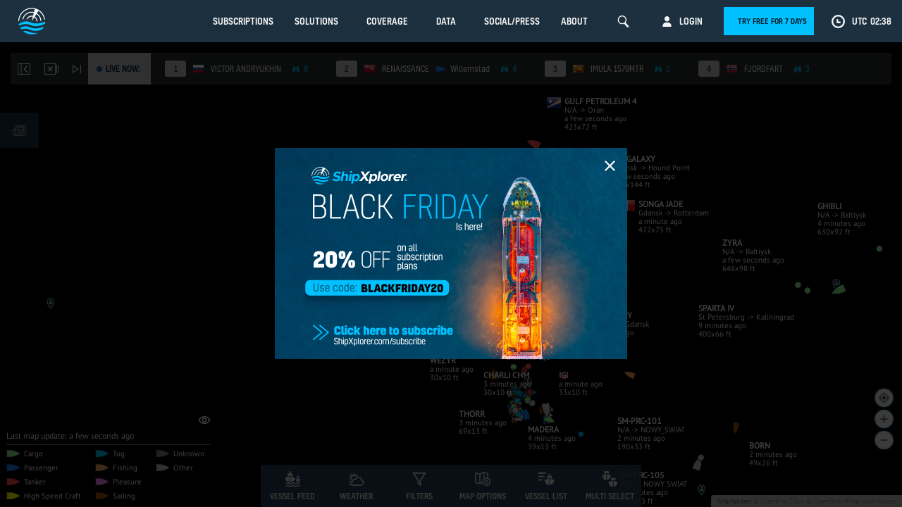

--- FILE ---
content_type: text/html; charset=UTF-8
request_url: https://www.shipxplorer.com/@54.7198880000000000,18.4118840000000000,z9
body_size: 60415
content:
<!DOCTYPE html>
<html>
<head>
    <title>ShipXplorer - Global Vessel Tracking Intelligence | Live Vessel Tracker and Port Status</title>
    <meta charset="UTF-8">
    <link rel="dns-prefetch" href="https://cdn.shipxplorer.com">
    <link rel="dns-prefetch" href="//www.google-analytics.com"/>

    <!-- Google Tag Manager -->
    <script>(function(w,d,s,l,i){w[l]=w[l]||[];w[l].push({'gtm.start':
    new Date().getTime(),event:'gtm.js'});var f=d.getElementsByTagName(s)[0],
    j=d.createElement(s),dl=l!='dataLayer'?'&l='+l:'';j.async=true;j.src=
    'https://www.googletagmanager.com/gtm.js?id='+i+dl;f.parentNode.insertBefore(j,f);
    })(window,document,'script','dataLayer','GTM-5KCCZ58');</script>
    <!-- End Google Tag Manager -->

    

    <script>!function(e) {
			"use strict";

			function t(e, t, n) {
				e.addEventListener ? e.addEventListener(t, n, !1) : e.attachEvent && e.attachEvent("on" + t, n)
			}

			function n(t, n) {
				return e.localStorage && localStorage[t + "_content"] && localStorage[t + "_file"] === n
			}

			function o(t, o) {
				if(e.localStorage && e.XMLHttpRequest) n(t, o) ? r(localStorage[t + "_content"]) : a(t, o); else {
					var i = l.createElement("link");
					i.href = o, i.id = t, i.rel = "stylesheet", i.type = "text/css", l.getElementsByTagName("head")[0].appendChild(i), l.cookie = t
				}
			}

			function a(e, t) {
				var n = new XMLHttpRequest;
				n.open("GET", t, !0), n.onreadystatechange = function() {
					4 === n.readyState && 200 === n.status && (r(n.responseText), localStorage[e + "_content"] = n.responseText, localStorage[e + "_file"] = t)
				}, n.send()
			}

			function r(e) {
				var t = l.createElement("style");
				t.setAttribute("type", "text/css"), l.getElementsByTagName("head")[0].appendChild(t), t.styleSheet ? t.styleSheet.cssText = e : t.innerHTML = e
			}

			var l = e.document

			e.loadRB24Fonts = function(a, r) {
				try {
					o(a, r)
				} catch(e) {
					var style = document.createElement('link')

					style.rel = 'stylesheet'
					style.href = r

					document.head.appendChild(style)
				}
			}
		}(this);


		loadRB24Fonts("rb-webfont-1", "/static/css/fonts/font-1.css");
		loadRB24Fonts("rb-webfont-2", "/static/css/fonts/font-2.css");
    </script>

    <meta name="keywords" content="shipxplorer, vessel radar, vessel tracker, vessel tracking, ship tracker, voyage status, ship arrivals, vessel stats, AIS, ship departure, port tracker, port tracking, port calls information, vessel info, sx, airnav, airnavsystems"/>
    <meta name="description" content="Real-time vessel tracking with one of the best and most accurate coverage worldwide."/>
    <meta name="author" content="ShipXplorer">
    <meta name="apple-itunes-app" content="app-id=1382868950"/>
    <meta name="google-play-app" content="app-id=com.airnav.shipxplorer"/>
    <meta name="apple-mobile-web-app-capable" content="yes"/>

    
	<!--[if IE]>
        <meta http-equiv="Content-Type" content="text/html; charset=Unicode">
        <![endif]-->

        <meta property="fb:app_id" content="1122517241214474"/>
        <meta property="og:type" content="website"/>
        <meta property="og:image" content="https://www.shipxplorer.com/img/shipxplorer_social.png"/>
        <meta property="og:title" content="ShipXplorer - Global Vessel Tracking Intelligence | Live Vessel Tracker and Port Status"/>
        <meta property="og:site_name" content="ShipXplorer"/>
        <meta property="og:url" content="https://www.shipxplorer.com/"/>
        <meta property="og:description" content="Real-time vessel tracking with one of the best and most accurate coverage worldwide."/>

        <meta name="twitter:card" content="app"/>
        <meta name="twitter:site" content="@ShipXplorer"/>
        <meta name="twitter:description" content="Real-time vessel tracking with one of the best and most accurate coverage worldwide."/>
        <meta name="twitter:app:name:iphone" content="ShipXplorer"/>
        <meta name="twitter:app:id:iphone" content="1382868950"/>
        <meta name="twitter:app:name:ipad" content="ShipXplorer"/>
        <meta name="twitter:app:id:ipad" content="ShipXplorer"/>
        <meta name="twitter:app:name:googleplay" content="ShipXplorer - Live Vessel Tracker and Port Status"/>
        <meta name="twitter:app:id:googleplay" content="com.airnav.shipxplorer"/>
        <meta name="twitter:app:url:googleplay" content="https://www.shipxplorer.com/"/>

        <meta name="google-site-verification" content="Srtsfr2_C0sJZyhSGe-KHCzrSvWg_CajkHpunyj1p-c"/>
        <meta name="google-site-verification" content="ufvuioWMGpk0m6AlPUTQjD8Ecm-_jRA6yQoKqBEHZAI"/>

        
        <link rel="apple-touch-icon" sizes="180x180" href="/apple-touch-icon.png">
        <link rel="icon" type="image/png" sizes="32x32" href="/favicon-32x32.png">
        <link rel="icon" type="image/png" sizes="16x16" href="/favicon-16x16.png">
        <link rel="manifest" href="/site.webmanifest">
        <link rel="mask-icon" href="/safari-pinned-tab.svg" color="#5bbad5">
        <meta name="msapplication-TileColor" content="#da532c">
        <meta name="theme-color" content="#ffffff">

        <link rel="search" type="application/opensearchdescription+xml" title="ShipXplorer" href="/opensearch.xml"/>

        <meta name="token" content="XGWCcJsAIEDS7c58hdgwpzjxr5AUVRx4feRYSDn8">

        <meta name="viewport" content="width=device-width, initial-scale=1.0, maximum-scale=1, user-scalable=no">

        <!-- defined here so other files can access it -->
        <!-- <script src="https://cdn.polyfill.io/v2/polyfill.min.js?features=default,String.prototype.padStart,Object.entries,Object.values,es5,es6,requestAnimationFrame|ie&flags=gated"></script> -->
                    <script>/* Polyfill service DEVELOPMENT MODE - for live use set NODE_ENV to 'production'
 * Disable minification (remove `.min` from URL path) for more info */

(function(self, undefined) {function ArrayCreate(r){if(1/r==-Infinity&&(r=0),r>Math.pow(2,32)-1)throw new RangeError("Invalid array length");var n=[];return n.length=r,n}function Call(t,l){var n=arguments.length>2?arguments[2]:[];if(!1===IsCallable(t))throw new TypeError(Object.prototype.toString.call(t)+"is not a function.");return t.apply(l,n)}function Get(n,t){return n[t]}function HasOwnProperty(r,t){return Object.prototype.hasOwnProperty.call(r,t)}function HasProperty(n,r){return r in n}function IsArray(r){return"[object Array]"===Object.prototype.toString.call(r)}function IsCallable(n){return"function"==typeof n}function RequireObjectCoercible(e){if(null===e||e===undefined)throw TypeError(Object.prototype.toString.call(e)+" is not coercible to Object.");return e}function SameValueNonNumber(e,n){return e===n}function ToBoolean(o){return Boolean(o)}function ToObject(e){if(null===e||e===undefined)throw TypeError();return Object(e)}function GetV(t,e){return ToObject(t)[e]}function GetMethod(e,n){var r=GetV(e,n);if(null===r||r===undefined)return undefined;if(!1===IsCallable(r))throw new TypeError("Method not callable: "+n);return r}function Type(e){switch(typeof e){case"undefined":return"undefined";case"boolean":return"boolean";case"number":return"number";case"string":return"string";case"symbol":return"symbol";default:return null===e?"null":"Symbol"in self&&(e instanceof self.Symbol||e.constructor===self.Symbol)?"symbol":"object"}}function GetPrototypeFromConstructor(t,o){var r=Get(t,"prototype");return"object"!==Type(r)&&(r=o),r}function IsConstructor(t){return"object"===Type(t)&&("function"==typeof t&&!!t.prototype)}function IsRegExp(e){if("object"!==Type(e))return!1;var n="Symbol"in self&&"match"in self.Symbol?Get(e,self.Symbol.match):undefined;if(n!==undefined)return ToBoolean(n);try{var t=e.lastIndex;return e.lastIndex=0,RegExp.prototype.exec.call(e),!0}catch(l){}finally{e.lastIndex=t}return!1}function IteratorClose(r,t){if("object"!==Type(r["[[Iterator]]"]))throw new Error(Object.prototype.toString.call(r["[[Iterator]]"])+"is not an Object.");var e=r["[[Iterator]]"],o=GetMethod(e,"return");if(o===undefined)return t;try{var n=Call(o,e)}catch(c){var a=c}if(t)return t;if(a)throw a;if("object"!==Type(n))throw new TypeError("Iterator's return method returned a non-object.");return t}function IteratorComplete(t){if("object"!==Type(t))throw new Error(Object.prototype.toString.call(t)+"is not an Object.");return ToBoolean(Get(t,"done"))}function IteratorNext(t){if(arguments.length<2)var e=Call(t["[[NextMethod]]"],t["[[Iterator]]"]);else e=Call(t["[[NextMethod]]"],t["[[Iterator]]"],[arguments[1]]);if("object"!==Type(e))throw new TypeError("bad iterator");return e}function IteratorStep(t){var r=IteratorNext(t);return!0!==IteratorComplete(r)&&r}function IteratorValue(t){if("object"!==Type(t))throw new Error(Object.prototype.toString.call(t)+"is not an Object.");return Get(t,"value")}function OrdinaryToPrimitive(r,t){if("string"===t)var e=["toString","valueOf"];else e=["valueOf","toString"];for(var i=0;i<e.length;++i){var n=e[i],a=Get(r,n);if(IsCallable(a)){var o=Call(a,r);if("object"!==Type(o))return o}}throw new TypeError("Cannot convert to primitive.")}function SameValueZero(n,e){return Type(n)===Type(e)&&("number"===Type(n)?!(!isNaN(n)||!isNaN(e))||(1/n===Infinity&&1/e==-Infinity||(1/n==-Infinity&&1/e===Infinity||n===e)):SameValueNonNumber(n,e))}function ToInteger(n){if("symbol"===Type(n))throw new TypeError("Cannot convert a Symbol value to a number");var t=Number(n);return isNaN(t)?0:1/t===Infinity||1/t==-Infinity||t===Infinity||t===-Infinity?t:(t<0?-1:1)*Math.floor(Math.abs(t))}function ToLength(n){var t=ToInteger(n);return t<=0?0:Math.min(t,Math.pow(2,53)-1)}function ToPrimitive(e){var t=arguments.length>1?arguments[1]:undefined;if("object"===Type(e)){if(arguments.length<2)var i="default";else t===String?i="string":t===Number&&(i="number");var r="function"==typeof self.Symbol&&"symbol"==typeof self.Symbol.toPrimitive?GetMethod(e,self.Symbol.toPrimitive):undefined;if(r!==undefined){var n=Call(r,e,[i]);if("object"!==Type(n))return n;throw new TypeError("Cannot convert exotic object to primitive.")}return"default"===i&&(i="number"),OrdinaryToPrimitive(e,i)}return e}function ToString(t){switch(Type(t)){case"symbol":throw new TypeError("Cannot convert a Symbol value to a string");case"object":return ToString(ToPrimitive(t,String));default:return String(t)}}function ToPropertyKey(r){var i=ToPrimitive(r,String);return"symbol"===Type(i)?i:ToString(i)}if (!("AudioContext"in self||!("webkitAudioContext"in self)
)) {!function(){"use strict";var e=window.AudioContext=window.AudioContext||window.webkitAudioContext,t=e.prototype;Object.defineProperties(t,{createGain:{value:t.createGain||t.createGainNode},createDelay:{value:t.createDelay||t.createDelayNode},createScriptProcessor:{value:t.createScriptProcessor||t.createJavaScriptNode}});var r=new e,a=r.createOscillator().constructor.prototype,o=r.createBufferSource().constructor.prototype,i=r.createGain().gain.constructor.prototype;Object.defineProperties(a,{setPeriodicWave:{value:a.setPeriodicWave||a.setWaveTable},start:{value:a.start||a.noteOn},stop:{value:a.stop||a.noteOff}}),Object.defineProperties(o,{start:{value:o.start||function c(){return arguments.length>1?o.noteGrainOn.apply(this,arguments):o.noteOn.apply(this,arguments)}},stop:{value:o.stop||o.noteOff}}),Object.defineProperties(i,{setTargetAtTime:{value:i.setTargetAtTime||i.setTargetValueAtTime}})}();}if (!("Date"in self&&"now"in self.Date&&"getTime"in self.Date.prototype
)) {Date.now=function e(){return(new Date).getTime()};}if (!("document"in self
)) {"undefined"==typeof WorkerGlobalScope&&"function"!=typeof importScripts&&(self.HTMLDocument?self.Document=self.HTMLDocument:(self.Document=self.HTMLDocument=document.constructor=new Function("return function Document() {}")(),self.Document.prototype=document));}if (!("Element"in self&&"HTMLElement"in self
)) {!function(){function e(){return l--||clearTimeout(t),!(!document.body||document.body.prototype||!/(complete|interactive)/.test(document.readyState))&&(m(document,!0),t&&document.body.prototype&&clearTimeout(t),!!document.body.prototype)}if(!("Element"in self&&"HTMLElement"in self)){if(window.Element&&!window.HTMLElement)return void(window.HTMLElement=window.Element);window.Element=window.HTMLElement=new Function("return function Element() {}")();var t,n=document.appendChild(document.createElement("body")),o=n.appendChild(document.createElement("iframe")),r=o.contentWindow.document,c=Element.prototype=r.appendChild(r.createElement("*")),d={},m=function(e,t){var n,o,r,c=e.childNodes||[],u=-1;if(1===e.nodeType&&e.constructor!==Element){e.constructor=Element;for(n in d)o=d[n],e[n]=o}for(;r=t&&c[++u];)m(r,t);return e},u=document.getElementsByTagName("*"),i=document.createElement,l=100;c.attachEvent("onpropertychange",function(e){for(var t,n=e.propertyName,o=!Object.prototype.hasOwnProperty.call(d,n),r=c[n],m=d[n],i=-1;t=u[++i];)1===t.nodeType&&(o||t[n]===m)&&(t[n]=r);d[n]=r}),c.constructor=Element,c.hasAttribute||(c.hasAttribute=function a(e){return null!==this.getAttribute(e)}),e()||(document.onreadystatechange=e,t=setInterval(e,25)),document.createElement=function p(e){var t=i(String(e).toLowerCase());return m(t)},document.removeChild(n)}}();}var _mutation=function(){function e(e){return"function"==typeof Node?e instanceof Node:e&&"object"==typeof e&&e.nodeName&&e.nodeType>=1&&e.nodeType<=12}return function n(t){if(1===t.length)return e(t[0])?t[0]:document.createTextNode(t[0]+"");for(var o=document.createDocumentFragment(),r=0;r<t.length;r++)o.appendChild(e(t[r])?t[r]:document.createTextNode(t[r]+""));return o}}();if (!("Element"in self&&"remove"in Element.prototype
)) {Document.prototype.remove=Element.prototype.remove=function e(){this.parentNode&&this.parentNode.removeChild(this)},"Text"in self&&(Text.prototype.remove=Element.prototype.remove);}if (!("Element"in self&&"replaceWith"in Element.prototype
)) {Document.prototype.replaceWith=Element.prototype.replaceWith=function e(){this.parentNode&&this.parentNode.replaceChild(_mutation(arguments),this)},"Text"in self&&(Text.prototype.replaceWith=Element.prototype.replaceWith);}if (!("defineProperty"in Object&&function(){try{var e={}
return Object.defineProperty(e,"test",{value:42}),!0}catch(t){return!1}}()
)) {!function(e){var t=Object.prototype.hasOwnProperty.call(Object.prototype,"__defineGetter__"),r="A property cannot both have accessors and be writable or have a value";Object.defineProperty=function n(o,i,f){if(e&&(o===window||o===document||o===Element.prototype||o instanceof Element))return e(o,i,f);if(null===o||!(o instanceof Object||"object"==typeof o))throw new TypeError("Object.defineProperty called on non-object");if(!(f instanceof Object))throw new TypeError("Property description must be an object");var c=String(i),a="value"in f||"writable"in f,p="get"in f&&typeof f.get,s="set"in f&&typeof f.set;if(p){if(p===undefined)return o;if("function"!==p)throw new TypeError("Getter must be a function");if(!t)throw new TypeError("Getters & setters cannot be defined on this javascript engine");if(a)throw new TypeError(r);Object.__defineGetter__.call(o,c,f.get)}else o[c]=f.value;if(s){if(s===undefined)return o;if("function"!==s)throw new TypeError("Setter must be a function");if(!t)throw new TypeError("Getters & setters cannot be defined on this javascript engine");if(a)throw new TypeError(r);Object.__defineSetter__.call(o,c,f.set)}return"value"in f&&(o[c]=f.value),o}}(Object.defineProperty);}function CreateDataProperty(e,r,t){var a={value:t,writable:!0,enumerable:!0,configurable:!0};try{return Object.defineProperty(e,r,a),!0}catch(n){return!1}}function CreateDataPropertyOrThrow(t,r,o){var e=CreateDataProperty(t,r,o);if(!e)throw new TypeError("Cannot assign value `"+Object.prototype.toString.call(o)+"` to property `"+Object.prototype.toString.call(r)+"` on object `"+Object.prototype.toString.call(t)+"`");return e}function CreateIterResultObject(e,r){if("boolean"!==Type(r))throw new Error;var t={};return CreateDataProperty(t,"value",e),CreateDataProperty(t,"done",r),t}function CreateMethodProperty(e,r,t){var a={value:t,writable:!0,enumerable:!1,configurable:!0};Object.defineProperty(e,r,a)}if (!("isArray"in Array
)) {CreateMethodProperty(Array,"isArray",function r(e){return IsArray(e)});}if (!("fill"in Array.prototype
)) {CreateMethodProperty(Array.prototype,"fill",function t(e){for(var r=arguments[1],n=arguments[2],o=ToObject(this),a=ToLength(Get(o,"length")),h=ToInteger(r),i=h<0?Math.max(a+h,0):Math.min(h,a),g=n===undefined?a:ToInteger(n),M=g<0?Math.max(a+g,0):Math.min(g,a);i<M;){o[ToString(i)]=e,i+=1}return o});}if (!("find"in Array.prototype
)) {CreateMethodProperty(Array.prototype,"find",function e(r){var t=ToObject(this),n=ToLength(Get(t,"length"));if(!1===IsCallable(r))throw new TypeError(r+" is not a function");for(var o=arguments.length>1?arguments[1]:undefined,a=0;a<n;){var i=ToString(a),f=Get(t,i);if(ToBoolean(Call(r,o,[f,a,t])))return f;a+=1}return undefined});}if (!("findIndex"in Array.prototype
)) {CreateMethodProperty(Array.prototype,"findIndex",function e(r){var t=ToObject(this),n=ToLength(Get(t,"length"));if(!1===IsCallable(r))throw new TypeError(r+" is not a function");for(var o=arguments.length>1?arguments[1]:undefined,a=0;a<n;){var i=ToString(a),l=Get(t,i);if(ToBoolean(Call(r,o,[l,a,t])))return a;a+=1}return-1});}if (!("forEach"in Array.prototype
)) {CreateMethodProperty(Array.prototype,"forEach",function r(t){var e=ToObject(this),n=e instanceof String?e.split(""):e,o=ToLength(Get(e,"length"));if(!1===IsCallable(t))throw new TypeError(t+" is not a function");for(var a=arguments.length>1?arguments[1]:undefined,i=0;i<o;){var f=ToString(i);if(HasProperty(n,f)){var l=Get(n,f);Call(t,a,[l,i,e])}i+=1}return undefined});}if (!("includes"in Array.prototype
)) {CreateMethodProperty(Array.prototype,"includes",function e(r){"use strict";var t=ToObject(this),o=ToLength(Get(t,"length"));if(0===o)return!1;var n=ToInteger(arguments[1]);if(n>=0)var a=n;else(a=o+n)<0&&(a=0);for(;a<o;){var i=Get(t,ToString(a));if(SameValueZero(r,i))return!0;a+=1}return!1});}if (!("indexOf"in Array.prototype
)) {CreateMethodProperty(Array.prototype,"indexOf",function r(t){var e=ToObject(this),n=ToLength(Get(e,"length"));if(0===n)return-1;var i=ToInteger(arguments[1]);if(i>=n)return-1;if(i>=0)var o=1/i==-Infinity?0:i;else(o=n+i)<0&&(o=0);for(;o<n;){if(HasProperty(e,ToString(o))){if(t===Get(e,ToString(o)))return o}o+=1}return-1});}if (!("bind"in Function.prototype
)) {CreateMethodProperty(Function.prototype,"bind",function t(n){var r=Array,o=Object,e=r.prototype,l=function g(){},p=e.slice,a=e.concat,i=e.push,c=Math.max,u=this;if(!IsCallable(u))throw new TypeError("Function.prototype.bind called on incompatible "+u);for(var y,h=p.call(arguments,1),s=function(){if(this instanceof y){var t=u.apply(this,a.call(h,p.call(arguments)));return o(t)===t?t:this}return u.apply(n,a.call(h,p.call(arguments)))},f=c(0,u.length-h.length),b=[],d=0;d<f;d++)i.call(b,"$"+d);return y=Function("binder","return function ("+b.join(",")+"){ return binder.apply(this, arguments); }")(s),u.prototype&&(l.prototype=u.prototype,y.prototype=new l,l.prototype=null),y});}if (!("sign"in Math
)) {CreateMethodProperty(Math,"sign",function i(n){return n=Number(n),isNaN(n)?NaN:1/n==-Infinity?-0:1/n===Infinity?0:n<0?-1:n>0?1:void 0});}if (!("trunc"in Math
)) {CreateMethodProperty(Math,"trunc",function t(r){return r<0?Math.ceil(r):Math.floor(r)});}if (!("isNaN"in Number
)) {!function(){var e=self;CreateMethodProperty(Number,"isNaN",function r(n){return"number"===Type(n)&&!!e.isNaN(n)})}();}if (!("freeze"in Object
)) {CreateMethodProperty(Object,"freeze",function e(r){return r});}if (!("getOwnPropertyDescriptor"in Object&&"function"==typeof Object.getOwnPropertyDescriptor&&function(){try{return"3"===Object.getOwnPropertyDescriptor("13.7",1).value}catch(t){return!1}}()
)) {!function(){var e=Object.getOwnPropertyDescriptor,t=function(){try{return 1===Object.defineProperty(document.createElement("div"),"one",{get:function(){return 1}}).one}catch(e){return!1}},r={}.toString,n="".split;CreateMethodProperty(Object,"getOwnPropertyDescriptor",function c(o,i){var a=ToObject(o);a=("string"===Type(a)||a instanceof String)&&"[object String]"==r.call(o)?n.call(o,""):Object(o);var u=ToPropertyKey(i);if(t)try{return e(a,u)}catch(l){}if(HasOwnProperty(a,u))return{enumerable:!0,configurable:!0,writable:!0,value:a[u]}})}();}if (!("getPrototypeOf"in Object
)) {CreateMethodProperty(Object,"getPrototypeOf",function t(o){if(o!==Object(o))throw new TypeError("Object.getPrototypeOf called on non-object");var e=o.__proto__;return e||null===e?e:"function"==typeof o.constructor&&o instanceof o.constructor?o.constructor.prototype:o instanceof Object?Object.prototype:null});}if (!("isExtensible"in Object
)) {!function(e){CreateMethodProperty(Object,"isExtensible",function t(n){return"object"===Type(n)&&(!e||e(n))})}(Object.isExtensible);}if (!("keys"in Object&&function(){return 2===Object.keys(arguments).length}(1,2)&&function(){try{return Object.keys(""),!0}catch(t){return!1}}()
)) {CreateMethodProperty(Object,"keys",function(){"use strict";function t(){var t;try{t=Object.create({})}catch(r){return!0}return o.call(t,"__proto__")}function r(t){var r=n.call(t),e="[object Arguments]"===r;return e||(e="[object Array]"!==r&&null!==t&&"object"==typeof t&&"number"==typeof t.length&&t.length>=0&&"[object Function]"===n.call(t.callee)),e}var e=Object.prototype.hasOwnProperty,n=Object.prototype.toString,o=Object.prototype.propertyIsEnumerable,c=!o.call({toString:null},"toString"),l=o.call(function(){},"prototype"),i=["toString","toLocaleString","valueOf","hasOwnProperty","isPrototypeOf","propertyIsEnumerable","constructor"],u=function(t){var r=t.constructor;return r&&r.prototype===t},a={$console:!0,$external:!0,$frame:!0,$frameElement:!0,$frames:!0,$innerHeight:!0,$innerWidth:!0,$outerHeight:!0,$outerWidth:!0,$pageXOffset:!0,$pageYOffset:!0,$parent:!0,$scrollLeft:!0,$scrollTop:!0,$scrollX:!0,$scrollY:!0,$self:!0,$webkitIndexedDB:!0,$webkitStorageInfo:!0,$window:!0},f=function(){if("undefined"==typeof window)return!1;for(var t in window)try{if(!a["$"+t]&&e.call(window,t)&&null!==window[t]&&"object"==typeof window[t])try{u(window[t])}catch(r){return!0}}catch(r){return!0}return!1}(),p=function(t){if("undefined"==typeof window||!f)return u(t);try{return u(t)}catch(r){return!1}};return function s(o){var u="[object Function]"===n.call(o),a=r(o),f="[object String]"===n.call(o),s=[];if(o===undefined||null===o)throw new TypeError("Cannot convert undefined or null to object");var y=l&&u;if(f&&o.length>0&&!e.call(o,0))for(var h=0;h<o.length;++h)s.push(String(h));if(a&&o.length>0)for(var g=0;g<o.length;++g)s.push(String(g));else for(var w in o)t()&&"__proto__"===w||y&&"prototype"===w||!e.call(o,w)||s.push(String(w));if(c)for(var d=p(o),$=0;$<i.length;++$)d&&"constructor"===i[$]||!e.call(o,i[$])||s.push(i[$]);return s}}());}function EnumerableOwnProperties(e,r){for(var t=Object.keys(e),n=[],s=t.length,a=0;a<s;a++){var i=t[a];if("string"===Type(i)){var u=Object.getOwnPropertyDescriptor(e,i);if(u&&u.enumerable)if("key"===r)n.push(i);else{var p=Get(e,i);if("value"===r)n.push(p);else{var f=[i,p];n.push(f)}}}}return n}if (!("entries"in Object
)) {!function(){var e={}.toString,t="".split;CreateMethodProperty(Object,"entries",function r(n){var i=ToObject(n);return i=("string"===Type(i)||i instanceof String)&&"[object String]"==e.call(n)?t.call(n,""):Object(n),EnumerableOwnProperties(i,"key+value")})}();}if (!("assign"in Object
)) {CreateMethodProperty(Object,"assign",function e(t,r){var n=ToObject(t);if(1===arguments.length)return n;var o,c,a,l,i=Array.prototype.slice.call(arguments,1);for(o=0;o<i.length;o++){var p=i[o];for(p===undefined||null===p?a=[]:(l="[object String]"===Object.prototype.toString.call(p)?String(p).split(""):ToObject(p),a=Object.keys(l)),c=0;c<a.length;c++){var b,y=a[c];try{var g=Object.getOwnPropertyDescriptor(l,y);b=g!==undefined&&!0===g.enumerable}catch(u){b=Object.prototype.propertyIsEnumerable.call(l,y)}if(b){var j=Get(l,y);n[y]=j}}}return n});}if (!("defineProperties"in Object
)) {CreateMethodProperty(Object,"defineProperties",function e(r,t){if("object"!==Type(r))throw new TypeError("Object.defineProperties called on non-object");for(var o=ToObject(t),n=Object.keys(o),c=[],i=0;i<n.length;i++){var b=n[i],f=Object.getOwnPropertyDescriptor(o,b);if(f!==undefined&&f.enumerable){var p=Get(o,b),a=p;c.push([b,a])}}for(var j=0;j<c.length;j++){var d=c[j][0];a=c[j][1],Object.defineProperty(r,d,a)}return r});}if (!("create"in Object
)) {!function(){function e(){}if({__proto__:null}instanceof Object)t=function(){var e=document.createElement("iframe");e.style.display="none";var o=document.body||document.documentElement;o.appendChild(e),e.src="javascript:";var n=e.contentWindow.Object.prototype;o.removeChild(e),e=null,delete n.constructor,delete n.hasOwnProperty,delete n.propertyIsEnumerable,delete n.isPrototypeOf,delete n.toLocaleString,delete n.toString,delete n.valueOf;var r=function l(){};return r.prototype=n,t=function(){return new r},new r};else var t=function(){return{__proto__:null}};CreateMethodProperty(Object,"create",function o(n,r){if("object"!==Type(n)&&"null"!==Type(n))throw new TypeError("Object prototype may only be an Object or null");if("null"===Type(n))var l=t();else e.prototype=n,l=new e,l.__proto__=n,l.constructor.prototype=n,l.__proto__=n;return 1 in arguments?Object.defineProperties(l,r):l})}();}function OrdinaryCreateFromConstructor(r,e){var t=arguments[2]||{},o=GetPrototypeFromConstructor(r,e),a=Object.create(o);for(var n in t)Object.prototype.hasOwnProperty.call(t,n)&&Object.defineProperty(a,n,{configurable:!0,enumerable:!1,writable:!0,value:t[n]});return a}function Construct(r){var t=arguments.length>2?arguments[2]:r,o=arguments.length>1?arguments[1]:[];if(!IsConstructor(r))throw new TypeError("F must be a constructor.");if(!IsConstructor(t))throw new TypeError("newTarget must be a constructor.");if(t===r)return new(Function.prototype.bind.apply(r,[null].concat(o)));var n=OrdinaryCreateFromConstructor(t,Object.prototype);return Call(r,n,o)}function ArraySpeciesCreate(e,r){if(0===r&&1/r==-Infinity&&(r=0),!1===IsArray(e))return ArrayCreate(r);var n=Get(e,"constructor");if("object"===Type(n)&&null===(n="Symbol"in self&&"species"in self.Symbol?Get(n,self.Symbol.species):undefined)&&(n=undefined),n===undefined)return ArrayCreate(r);if(!IsConstructor(n))throw new TypeError("C must be a constructor");return Construct(n,[r])}if (!("filter"in Array.prototype
)) {CreateMethodProperty(Array.prototype,"filter",function r(e){var t=ToObject(this),o=ToLength(Get(t,"length"));if(!1===IsCallable(e))throw new TypeError(e+" is not a function");for(var a=arguments.length>1?arguments[1]:undefined,n=ArraySpeciesCreate(t,0),i=0,l=0;i<o;){var f=ToString(i);if(HasProperty(t,f)){var h=Get(t,f);ToBoolean(Call(e,a,[h,i,t]))&&(CreateDataPropertyOrThrow(n,ToString(l),h),l+=1)}i+=1}return n});}if (!("map"in Array.prototype
)) {CreateMethodProperty(Array.prototype,"map",function r(e){var t=ToObject(this),a=ToLength(Get(t,"length"));if(!1===IsCallable(e))throw new TypeError(e+" is not a function");for(var o=arguments.length>1?arguments[1]:undefined,n=ArraySpeciesCreate(t,a),i=0;i<a;){var p=ToString(i);if(HasProperty(t,p)){var h=Get(t,p),l=Call(e,o,[h,i,t]);CreateDataPropertyOrThrow(n,p,l)}i+=1}return n});}if (!("getOwnPropertyNames"in Object&&function(){try{return Object.getOwnPropertyNames(1),!0}catch(t){return!1}}()
)) {!function(){var t={}.toString,e="".split,r=[].concat,o=Object.prototype.hasOwnProperty,c=Object.getOwnPropertyNames||Object.keys,n="object"==typeof self?c(self):[];CreateMethodProperty(Object,"getOwnPropertyNames",function l(a){var p=ToObject(a);if("[object Window]"===t.call(p))try{return c(p)}catch(j){return r.call([],n)}p="[object String]"==t.call(p)?e.call(p,""):Object(p);for(var i=c(p),s=["length","prototype"],O=0;O<s.length;O++){var b=s[O];o.call(p,b)&&!i.includes(b)&&i.push(b)}if(i.includes("__proto__")){var f=i.indexOf("__proto__");i.splice(f,1)}return i})}();}if (!("setPrototypeOf"in Object
)) {!function(){if(!Object.setPrototypeOf){var t,e,o=Object.getOwnPropertyNames,r=Object.getOwnPropertyDescriptor,n=Object.create,c=Object.defineProperty,_=Object.getPrototypeOf,f=Object.prototype,p=function(t,e){return o(e).forEach(function(o){c(t,o,r(e,o))}),t},O=function i(t,e){return p(n(e),t)};try{t=r(f,"__proto__").set,t.call({},null),e=function a(e,o){return t.call(e,o),e}}catch(u){t={__proto__:null},t instanceof Object?e=O:(t.__proto__=f,e=t instanceof Object?function o(t,e){return t.__proto__=e,t}:function r(t,e){return _(t)?(t.__proto__=e,t):O(t,e)})}CreateMethodProperty(Object,"setPrototypeOf",e)}}();}if (!("values"in Object
)) {!function(){var t={}.toString,e="".split;CreateMethodProperty(Object,"values",function r(n){var c="[object String]"==t.call(n)?e.call(n,""):ToObject(n);return Object.keys(c).map(function(t){return c[t]})})}();}if (!("requestAnimationFrame"in self
)) {!function(n){var e,t=Date.now(),o=function(){return n.performance&&"function"==typeof n.performance.now?n.performance.now():Date.now()-t};if("mozRequestAnimationFrame"in n?e="moz":"webkitRequestAnimationFrame"in n&&(e="webkit"),e)n.requestAnimationFrame=function(t){return n[e+"RequestAnimationFrame"](function(){t(o())})},n.cancelAnimationFrame=n[e+"CancelAnimationFrame"];else{var i=Date.now();n.requestAnimationFrame=function(n){if("function"!=typeof n)throw new TypeError(n+" is not a function");var e=Date.now(),t=16+i-e;return t<0&&(t=0),i=e,setTimeout(function(){i=Date.now(),n(o())},t)},n.cancelAnimationFrame=function(n){clearTimeout(n)}}}(self);}if (!("includes"in String.prototype
)) {CreateMethodProperty(String.prototype,"includes",function e(t){"use strict";var r=arguments.length>1?arguments[1]:undefined,n=RequireObjectCoercible(this),i=ToString(n);if(IsRegExp(t))throw new TypeError("First argument to String.prototype.includes must not be a regular expression");var o=ToString(t),g=ToInteger(r),a=i.length,p=Math.min(Math.max(g,0),a);return-1!==String.prototype.indexOf.call(i,o,p)});}if (!("padEnd"in String.prototype
)) {CreateMethodProperty(String.prototype,"padEnd",function e(r){"use strict";var t=arguments.length>1?arguments[1]:undefined,n=RequireObjectCoercible(this),i=ToString(n),o=ToLength(r),u=i.length;if(o<=u)return i;if(t===undefined)var d=" ";else d=ToString(t);if(""===d)return i;for(var f=o-u,g="",s=0;s<f;s++)g+=d;return g=g.substr(0,f),i+g});}if (!("padStart"in String.prototype
)) {CreateMethodProperty(String.prototype,"padStart",function e(r){"use strict";var t=arguments.length>1?arguments[1]:undefined,n=RequireObjectCoercible(this),i=ToString(n),o=ToLength(r),u=i.length;if(o<=u)return i;if(t===undefined)var f=" ";else f=ToString(t);if(""===f)return i;for(var a=o-u,d="",g=0;g<a;g++)d+=f;return(d=d.substr(0,a))+i});}if (!("repeat"in String.prototype
)) {CreateMethodProperty(String.prototype,"repeat",function r(e){"use strict";var t=RequireObjectCoercible(this),n=ToString(t),o=ToInteger(e);if(o<0)throw new RangeError("Invalid count value");if(o===Infinity)throw new RangeError("Invalid count value");return 0===o?"":new Array(o+1).join(n)});}if (!("startsWith"in String.prototype
)) {CreateMethodProperty(String.prototype,"startsWith",function t(e){"use strict";var r=arguments.length>1?arguments[1]:undefined,n=RequireObjectCoercible(this),i=ToString(n);if(IsRegExp(e))throw new TypeError("First argument to String.prototype.startsWith must not be a regular expression");var o=ToString(e),s=ToInteger(r),a=i.length,g=Math.min(Math.max(s,0),a);return!(o.length+g>a)&&0===i.substr(g).indexOf(e)});}if (!("Symbol"in self&&0===self.Symbol.length
)) {!function(e,r,n){"use strict";function t(e){if("symbol"===Type(e))return e;throw TypeError(e+" is not a symbol")}var u,o=function(){try{var r={};return e.defineProperty(r,"t",{configurable:!0,enumerable:!1,get:function(){return!0},set:undefined}),!!r.t}catch(n){return!1}}(),i=0,a=""+Math.random(),c="__symbol:",l=c.length,f="__symbol@@"+a,s={},v="defineProperty",y="defineProperties",b="getOwnPropertyNames",p="getOwnPropertyDescriptor",h="propertyIsEnumerable",m=e.prototype,d=m.hasOwnProperty,g=m[h],w=m.toString,S=Array.prototype.concat,P=e.getOwnPropertyNames?e.getOwnPropertyNames(self):[],O=e[b],j=function $(e){if("[object Window]"===w.call(e))try{return O(e)}catch(r){return S.call([],P)}return O(e)},E=e[p],N=e.create,T=e.keys,_=e.freeze||e,k=e[v],F=e[y],I=E(e,b),x=function(e,r,n){if(!d.call(e,f))try{k(e,f,{enumerable:!1,configurable:!1,writable:!1,value:{}})}catch(t){e[f]={}}e[f]["@@"+r]=n},z=function(e,r){var n=N(e);return j(r).forEach(function(e){q.call(r,e)&&L(n,e,r[e])}),n},A=function(e){var r=N(e);return r.enumerable=!1,r},D=function ee(){},M=function(e){return e!=f&&!d.call(H,e)},W=function(e){return e!=f&&d.call(H,e)},q=function re(e){var r=""+e;return W(r)?d.call(this,r)&&this[f]&&this[f]["@@"+r]:g.call(this,e)},B=function(r){var n={enumerable:!1,configurable:!0,get:D,set:function(e){u(this,r,{enumerable:!1,configurable:!0,writable:!0,value:e}),x(this,r,!0)}};try{k(m,r,n)}catch(o){m[r]=n.value}H[r]=k(e(r),"constructor",J);var t=E(G.prototype,"description");return t&&k(H[r],"description",t),_(H[r])},C=function(e){var r=t(e);if(Y){var n=V(r);if(""!==n)return n.slice(1,-1)}if(s[r]!==undefined)return s[r];var u=r.toString(),o=u.lastIndexOf("0.");return u=u.slice(10,o),""===u?undefined:u},G=function ne(){var r=arguments[0];if(this instanceof ne)throw new TypeError("Symbol is not a constructor");var n=c.concat(r||"",a,++i);r===undefined||null!==r&&!isNaN(r)&&""!==String(r)||(s[n]=String(r));var t=B(n);return o||e.defineProperty(t,"description",{configurable:!0,enumerable:!1,value:C(t)}),t},H=N(null),J={value:G},K=function(e){return H[e]},L=function te(e,r,n){var t=""+r;return W(t)?(u(e,t,n.enumerable?A(n):n),x(e,t,!!n.enumerable)):k(e,r,n),e},Q=function(e){return function(r){return d.call(e,f)&&d.call(e[f],"@@"+r)}},R=function ue(e){return j(e).filter(e===m?Q(e):W).map(K)};I.value=L,k(e,v,I),I.value=R,k(e,"getOwnPropertySymbols",I),I.value=function oe(e){return j(e).filter(M)},k(e,b,I),I.value=function ie(e,r){var n=R(r);return n.length?T(r).concat(n).forEach(function(n){q.call(r,n)&&L(e,n,r[n])}):F(e,r),e},k(e,y,I),I.value=q,k(m,h,I),I.value=G,k(n,"Symbol",I),I.value=function(e){var r=c.concat(c,e,a);return r in m?H[r]:B(r)},k(G,"for",I),I.value=function(e){if(M(e))throw new TypeError(e+" is not a symbol");return d.call(H,e)?e.slice(2*l,-a.length):void 0},k(G,"keyFor",I),I.value=function ae(e,r){var n=E(e,r);return n&&W(r)&&(n.enumerable=q.call(e,r)),n},k(e,p,I),I.value=function ce(e,r){return 1===arguments.length||void 0===r?N(e):z(e,r)},k(e,"create",I);var U=null===function(){return this}.call(null);if(I.value=U?function(){var e=w.call(this);return"[object String]"===e&&W(this)?"[object Symbol]":e}:function(){if(this===window)return"[object Null]";var e=w.call(this);return"[object String]"===e&&W(this)?"[object Symbol]":e},k(m,"toString",I),u=function(e,r,n){var t=E(m,r);delete m[r],k(e,r,n),e!==m&&k(m,r,t)},function(){try{var r={};return e.defineProperty(r,"t",{configurable:!0,enumerable:!1,get:function(){return!0},set:undefined}),!!r.t}catch(n){return!1}}()){var V;try{V=Function("s","var v = s.valueOf(); return { [v]() {} }[v].name;")}catch(Z){}var X=function(){},Y=V&&"inferred"===X.name?V:null;e.defineProperty(n.Symbol.prototype,"description",{configurable:!0,enumerable:!1,get:function(){return C(this)}})}}(Object,0,self);}if (!("Symbol"in self&&"iterator"in self.Symbol
)) {Object.defineProperty(self.Symbol,"iterator",{value:self.Symbol("iterator")});}function GetIterator(t){var e=arguments.length>1?arguments[1]:GetMethod(t,Symbol.iterator),r=Call(e,t);if("object"!==Type(r))throw new TypeError("bad iterator");var o=GetV(r,"next"),a=Object.create(null);return a["[[Iterator]]"]=r,a["[[NextMethod]]"]=o,a["[[Done]]"]=!1,a}if (!("Symbol"in self&&"species"in self.Symbol
)) {Object.defineProperty(Symbol,"species",{value:Symbol("species")});}if (!("Map"in self&&function(t){try{var n=new t.Map([[1,1],[2,2]])
return 0===t.Map.length&&2===n.size&&"Symbol"in t&&"iterator"in t.Symbol&&"function"==typeof n[t.Symbol.iterator]}catch(e){return!1}}(self)
)) {!function(e){function t(e,t){if("object"!==Type(e))throw new TypeError("createMapIterator called on incompatible receiver "+Object.prototype.toString.call(e));if(!0!==e._es6Map)throw new TypeError("createMapIterator called on incompatible receiver "+Object.prototype.toString.call(e));var r=Object.create(u);return Object.defineProperty(r,"[[Map]]",{configurable:!0,enumerable:!1,writable:!0,value:e}),Object.defineProperty(r,"[[MapNextIndex]]",{configurable:!0,enumerable:!1,writable:!0,value:0}),Object.defineProperty(r,"[[MapIterationKind]]",{configurable:!0,enumerable:!1,writable:!0,value:t}),r}var r=function(){try{var e={};return Object.defineProperty(e,"t",{configurable:!0,enumerable:!1,get:function(){return!0},set:undefined}),!!e.t}catch(t){return!1}}(),o=0,a=Symbol("meta_"+(1e8*Math.random()+"").replace(".","")),n=function(e){if("object"==typeof e?null!==e:"function"==typeof e){if(!Object.isExtensible(e))return!1;if(!Object.prototype.hasOwnProperty.call(e,a)){var t=typeof e+"-"+ ++o;Object.defineProperty(e,a,{configurable:!1,enumerable:!1,writable:!1,value:t})}return e[a]}return""+e},i=function(e,t){var r=n(t);if(!1===r)return p(e,t);var o=e._table[r];return o!==undefined&&o},p=function(e,t){for(var r=0;r<e._keys.length;r++){var o=e._keys[r];if(o!==c&&SameValueZero(o,t))return r}return!1},l=function(e,t,r){var o=n(t);return!1!==o&&(!1===r?delete e._table[o]:e._table[o]=r,!0)},c=Symbol("undef"),y=function f(){if(!(this instanceof f))throw new TypeError('Constructor Map requires "new"');var e=OrdinaryCreateFromConstructor(this,f.prototype,{_table:{},_keys:[],_values:[],_size:0,_es6Map:!0});r||Object.defineProperty(e,"size",{configurable:!0,enumerable:!1,writable:!0,value:0});var t=arguments.length>0?arguments[0]:undefined;if(null===t||t===undefined)return e;var o=e.set;if(!IsCallable(o))throw new TypeError("Map.prototype.set is not a function");try{for(var a=GetIterator(t);;){var n=IteratorStep(a);if(!1===n)return e;var i=IteratorValue(n);if("object"!==Type(i))try{throw new TypeError("Iterator value "+i+" is not an entry object")}catch(u){return IteratorClose(a,u)}try{var p=i[0],l=i[1];o.call(e,p,l)}catch(s){return IteratorClose(a,s)}}}catch(s){if(Array.isArray(t)||"[object Arguments]"===Object.prototype.toString.call(t)||t.callee){var c,y=t.length;for(c=0;c<y;c++)o.call(e,t[c][0],t[c][1])}}return e};Object.defineProperty(y,"prototype",{configurable:!1,enumerable:!1,writable:!1,value:{}}),r?Object.defineProperty(y,Symbol.species,{configurable:!0,enumerable:!1,get:function(){return this},set:undefined}):CreateMethodProperty(y,Symbol.species,y),CreateMethodProperty(y.prototype,"clear",function b(){var e=this;if("object"!==Type(e))throw new TypeError("Method Map.prototype.clear called on incompatible receiver "+Object.prototype.toString.call(e));if(!0!==e._es6Map)throw new TypeError("Method Map.prototype.clear called on incompatible receiver "+Object.prototype.toString.call(e));for(var t=e._keys,o=0;o<t.length;o++)e._keys[o]=c,e._values[o]=c;return this._size=0,r||(this.size=this._size),this._table={},undefined}),CreateMethodProperty(y.prototype,"constructor",y),CreateMethodProperty(y.prototype,"delete",function(e){var t=this;if("object"!==Type(t))throw new TypeError("Method Map.prototype.clear called on incompatible receiver "+Object.prototype.toString.call(t));if(!0!==t._es6Map)throw new TypeError("Method Map.prototype.clear called on incompatible receiver "+Object.prototype.toString.call(t));var o=i(t,e);if(!1!==o){var a=t._keys[o];if(a!==c&&SameValueZero(a,e))return this._keys[o]=c,this._values[o]=c,this._size=--this._size,r||(this.size=this._size),l(this,e,!1),!0}return!1}),CreateMethodProperty(y.prototype,"entries",function h(){return t(this,"key+value")}),CreateMethodProperty(y.prototype,"forEach",function(e){var t=this;if("object"!==Type(t))throw new TypeError("Method Map.prototype.forEach called on incompatible receiver "+Object.prototype.toString.call(t));if(!0!==t._es6Map)throw new TypeError("Method Map.prototype.forEach called on incompatible receiver "+Object.prototype.toString.call(t));if(!IsCallable(e))throw new TypeError(Object.prototype.toString.call(e)+" is not a function.");if(arguments[1])var r=arguments[1];for(var o=t._keys,a=0;a<o.length;a++)t._keys[a]!==c&&t._values[a]!==c&&e.call(r,t._values[a],t._keys[a],t);return undefined}),CreateMethodProperty(y.prototype,"get",function d(e){var t=this;if("object"!==Type(t))throw new TypeError("Method Map.prototype.get called on incompatible receiver "+Object.prototype.toString.call(t));if(!0!==t._es6Map)throw new TypeError("Method Map.prototype.get called on incompatible receiver "+Object.prototype.toString.call(t));var r=i(t,e);if(!1!==r){var o=t._keys[r];if(o!==c&&SameValueZero(o,e))return t._values[r]}return undefined}),CreateMethodProperty(y.prototype,"has",function v(e){var t=this;if("object"!=typeof t)throw new TypeError("Method Map.prototype.has called on incompatible receiver "+Object.prototype.toString.call(t));if(!0!==t._es6Map)throw new TypeError("Method Map.prototype.has called on incompatible receiver "+Object.prototype.toString.call(t));var r=i(t,e);if(!1!==r){var o=t._keys[r];if(o!==c&&SameValueZero(o,e))return!0}return!1}),CreateMethodProperty(y.prototype,"keys",function M(){return t(this,"key")}),CreateMethodProperty(y.prototype,"set",function w(e,t){var o=this;if("object"!==Type(o))throw new TypeError("Method Map.prototype.set called on incompatible receiver "+Object.prototype.toString.call(o));if(!0!==o._es6Map)throw new TypeError("Method Map.prototype.set called on incompatible receiver "+Object.prototype.toString.call(o));var a=i(o,e);if(!1!==a)o._values[a]=t;else{-0===e&&(e=0);var n={"[[Key]]":e,"[[Value]]":t};o._keys.push(n["[[Key]]"]),o._values.push(n["[[Value]]"]),l(o,e,o._keys.length-1),++o._size,r||(o.size=o._size)}return o}),r&&Object.defineProperty(y.prototype,"size",{configurable:!0,enumerable:!1,get:function(){var e=this;if("object"!==Type(e))throw new TypeError("Method Map.prototype.size called on incompatible receiver "+Object.prototype.toString.call(e));if(!0!==e._es6Map)throw new TypeError("Method Map.prototype.size called on incompatible receiver "+Object.prototype.toString.call(e));return this._size},set:undefined}),CreateMethodProperty(y.prototype,"values",function j(){return t(this,"value")}),CreateMethodProperty(y.prototype,Symbol.iterator,y.prototype.entries),"name"in y||Object.defineProperty(y,"name",{configurable:!0,enumerable:!1,writable:!1,value:"Map"});var u={};Object.defineProperty(u,"isMapIterator",{configurable:!1,enumerable:!1,writable:!1,value:!0}),CreateMethodProperty(u,"next",function _(){var e=this;if("object"!==Type(e))throw new TypeError("Method %MapIteratorPrototype%.next called on incompatible receiver "+Object.prototype.toString.call(e));if(!e.isMapIterator)throw new TypeError("Method %MapIteratorPrototype%.next called on incompatible receiver "+Object.prototype.toString.call(e));var t=e["[[Map]]"],r=e["[[MapNextIndex]]"],o=e["[[MapIterationKind]]"];if(t===undefined)return CreateIterResultObject(undefined,!0);if(!t._es6Map)throw new Error(Object.prototype.toString.call(t)+" has a [[MapData]] internal slot.");for(var a=t._keys,n=a.length;r<n;){var i=Object.create(null);if(i["[[Key]]"]=t._keys[r],i["[[Value]]"]=t._values[r],r+=1,e["[[MapNextIndex]]"]=r,i["[[Key]]"]!==c){if("key"===o)var p=i["[[Key]]"];else if("value"===o)p=i["[[Value]]"];else{if("key+value"!==o)throw new Error;p=[i["[[Key]]"],i["[[Value]]"]]}return CreateIterResultObject(p,!1)}}return e["[[Map]]"]=undefined,CreateIterResultObject(undefined,!0)}),CreateMethodProperty(u,Symbol.iterator,function g(){return this});try{CreateMethodProperty(e,"Map",y)}catch(s){e.Map=y}}(self);}if (!("Set"in self&&function(){try{var e=new self.Set([1,2])
return 0===self.Set.length&&2===e.size&&"Symbol"in self&&"iterator"in self.Symbol&&"function"==typeof e[self.Symbol.iterator]}catch(t){return!1}}()
)) {!function(e){function t(e,t){if("object"!=typeof e)throw new TypeError("createSetIterator called on incompatible receiver "+Object.prototype.toString.call(e));if(!0!==e._es6Set)throw new TypeError("createSetIterator called on incompatible receiver "+Object.prototype.toString.call(e));var r=Object.create(i);return Object.defineProperty(r,"[[IteratedSet]]",{configurable:!0,enumerable:!1,writable:!0,value:e}),Object.defineProperty(r,"[[SetNextIndex]]",{configurable:!0,enumerable:!1,writable:!0,value:0}),Object.defineProperty(r,"[[SetIterationKind]]",{configurable:!0,enumerable:!1,writable:!0,value:t}),r}var r=function(){try{var e={};return Object.defineProperty(e,"t",{configurable:!0,enumerable:!1,get:function(){return!0},set:undefined}),!!e.t}catch(t){return!1}}(),o=Symbol("undef"),n=function c(){if(!(this instanceof c))throw new TypeError('Constructor Set requires "new"');var e=OrdinaryCreateFromConstructor(this,c.prototype,{_values:[],_size:0,_es6Set:!0});r||Object.defineProperty(e,"size",{configurable:!0,enumerable:!1,writable:!0,value:0});var t=arguments.length>0?arguments[0]:undefined;if(null===t||t===undefined)return e;var o=e.add;if(!IsCallable(o))throw new TypeError("Set.prototype.add is not a function");try{for(var n=GetIterator(t);;){var a=IteratorStep(n);if(!1===a)return e;var i=IteratorValue(a);try{o.call(e,i)}catch(y){return IteratorClose(n,y)}}}catch(y){if(!Array.isArray(t)&&"[object Arguments]"!==Object.prototype.toString.call(t)&&!t.callee)throw y;var l,p=t.length;for(l=0;l<p;l++)o.call(e,t[l])}return e};Object.defineProperty(n,"prototype",{configurable:!1,enumerable:!1,writable:!1,value:{}}),r?Object.defineProperty(n,Symbol.species,{configurable:!0,enumerable:!1,get:function(){return this},set:undefined}):CreateMethodProperty(n,Symbol.species,n),CreateMethodProperty(n.prototype,"add",function p(e){var t=this;if("object"!=typeof t)throw new TypeError("Method Set.prototype.add called on incompatible receiver "+Object.prototype.toString.call(t));if(!0!==t._es6Set)throw new TypeError("Method Set.prototype.add called on incompatible receiver "+Object.prototype.toString.call(t));for(var n=t._values,a=0;a<n.length;a++){var i=n[a];if(i!==o&&SameValueZero(i,e))return t}return 0===e&&1/e==-Infinity&&(e=0),t._values.push(e),this._size=++this._size,r||(this.size=this._size),t}),CreateMethodProperty(n.prototype,"clear",function y(){var e=this;if("object"!=typeof e)throw new TypeError("Method Set.prototype.clear called on incompatible receiver "+Object.prototype.toString.call(e));if(!0!==e._es6Set)throw new TypeError("Method Set.prototype.clear called on incompatible receiver "+Object.prototype.toString.call(e));for(var t=e._values,n=0;n<t.length;n++)t[n]=o;return this._size=0,r||(this.size=this._size),undefined}),CreateMethodProperty(n.prototype,"constructor",n),CreateMethodProperty(n.prototype,"delete",function(e){var t=this;if("object"!=typeof t)throw new TypeError("Method Set.prototype.delete called on incompatible receiver "+Object.prototype.toString.call(t));if(!0!==t._es6Set)throw new TypeError("Method Set.prototype.delete called on incompatible receiver "+Object.prototype.toString.call(t));for(var n=t._values,a=0;a<n.length;a++){var i=n[a];if(i!==o&&SameValueZero(i,e))return n[a]=o,this._size=--this._size,r||(this.size=this._size),!0}return!1}),CreateMethodProperty(n.prototype,"entries",function u(){return t(this,"key+value")}),CreateMethodProperty(n.prototype,"forEach",function f(e){var t=this;if("object"!=typeof t)throw new TypeError("Method Set.prototype.forEach called on incompatible receiver "+Object.prototype.toString.call(t));if(!0!==t._es6Set)throw new TypeError("Method Set.prototype.forEach called on incompatible receiver "+Object.prototype.toString.call(t));if(!IsCallable(e))throw new TypeError(Object.prototype.toString.call(e)+" is not a function.");if(arguments[1])var r=arguments[1];for(var n=t._values,a=0;a<n.length;a++){var i=n[a];i!==o&&e.call(r,i,i,t)}return undefined}),CreateMethodProperty(n.prototype,"has",function d(e){var t=this;if("object"!=typeof t)throw new TypeError("Method Set.prototype.forEach called on incompatible receiver "+Object.prototype.toString.call(t));if(!0!==t._es6Set)throw new TypeError("Method Set.prototype.forEach called on incompatible receiver "+Object.prototype.toString.call(t));for(var r=t._values,n=0;n<r.length;n++){var a=r[n];if(a!==o&&SameValueZero(a,e))return!0}return!1});var a=function h(){return t(this,"value")};CreateMethodProperty(n.prototype,"values",a),CreateMethodProperty(n.prototype,"keys",a),r&&Object.defineProperty(n.prototype,"size",{configurable:!0,enumerable:!1,get:function(){var e=this;if("object"!=typeof e)throw new TypeError("Method Set.prototype.size called on incompatible receiver "+Object.prototype.toString.call(e));if(!0!==e._es6Set)throw new TypeError("Method Set.prototype.size called on incompatible receiver "+Object.prototype.toString.call(e));for(var t=e._values,r=0,n=0;n<t.length;n++){t[n]!==o&&(r+=1)}return r},set:undefined}),CreateMethodProperty(n.prototype,Symbol.iterator,a),"name"in n||Object.defineProperty(n,"name",{configurable:!0,enumerable:!1,writable:!1,value:"Set"});var i={};Object.defineProperty(i,"isSetIterator",{configurable:!1,enumerable:!1,writable:!1,value:!0}),CreateMethodProperty(i,"next",function b(){var e=this;if("object"!=typeof e)throw new TypeError("Method %SetIteratorPrototype%.next called on incompatible receiver "+Object.prototype.toString.call(e));if(!e.isSetIterator)throw new TypeError("Method %SetIteratorPrototype%.next called on incompatible receiver "+Object.prototype.toString.call(e));var t=e["[[IteratedSet]]"],r=e["[[SetNextIndex]]"],n=e["[[SetIterationKind]]"];if(t===undefined)return CreateIterResultObject(undefined,!0);if(!t._es6Set)throw new Error(Object.prototype.toString.call(t)+" does not have [[SetData]] internal slot.");for(var a=t._values,i=a.length;r<i;){var l=a[r];if(r+=1,e["[[SetNextIndex]]"]=r,l!==o)return"key+value"===n?CreateIterResultObject([l,l],!1):CreateIterResultObject(l,!1)}return e["[[IteratedSet]]"]=undefined,CreateIterResultObject(undefined,!0)}),CreateMethodProperty(i,Symbol.iterator,function s(){return this});try{CreateMethodProperty(e,"Set",n)}catch(l){e.Set=n}}(self);}if (!("from"in Array&&function(){try{return Array.from({length:-Infinity}),"a"===Array.from(new self.Set(["a"]))[0]&&"a"===Array.from(new self.Map([["a","one"]]))[0][0]}catch(r){return!1}}()
)) {!function(){function r(r){return"string"==typeof r||"object"==typeof r&&"[object String]"===t.call(r)}var t=Object.prototype.toString,e=String.prototype.match;CreateMethodProperty(Array,"from",function o(t){var o=this,a=arguments.length>1?arguments[1]:undefined;if(a===undefined)var n=!1;else{if(!1===IsCallable(a))throw new TypeError(Object.prototype.toString.call(a)+" is not a function.");var i=arguments.length>2?arguments[2]:undefined;if(i!==undefined)var l=i;else l=undefined;n=!0}var u=GetMethod(t,Symbol.iterator);if(u!==undefined){if(IsConstructor(o))var f=Construct(o);else f=ArrayCreate(0);for(var c=GetIterator(t,u),s=0;;){if(s>=Math.pow(2,53)-1){var h=new TypeError("Iteration count can not be greater than or equal 9007199254740991.");return IteratorClose(c,h)}var y=ToString(s),C=IteratorStep(c);if(!1===C)return f.length=s,f;var g=IteratorValue(C);if(n)try{var p=Call(a,l,[g,s])}catch(b){return IteratorClose(c,b)}else p=g;try{CreateDataPropertyOrThrow(f,y,p)}catch(b){return IteratorClose(c,b)}s+=1}}if(r(t))var v=e.call(t,/[\uD800-\uDBFF][\uDC00-\uDFFF]?|[^\uD800-\uDFFF]|./g)||[];else v=ToObject(t);var d=ToLength(Get(v,"length"));for(f=IsConstructor(o)?Construct(o,[d]):ArrayCreate(d),s=0;s<d;){y=ToString(s);var I=Get(v,y);p=!0===n?Call(a,l,[I,s]):I,CreateDataPropertyOrThrow(f,y,p),s+=1}return f.length=d,f})}();}if (!("Symbol"in self&&"toStringTag"in self.Symbol
)) {Object.defineProperty(Symbol,"toStringTag",{value:Symbol("toStringTag")});}var Iterator=function(){var e=function(){return this.length=0,this},t=function(e){if("function"!=typeof e)throw new TypeError(e+" is not a function");return e},_=function(e,n){if(!(this instanceof _))return new _(e,n);Object.defineProperties(this,{__list__:{writable:!0,value:e},__context__:{writable:!0,value:n},__nextIndex__:{writable:!0,value:0}}),n&&(t(n.on),n.on("_add",this._onAdd.bind(this)),n.on("_delete",this._onDelete.bind(this)),n.on("_clear",this._onClear.bind(this)))};return Object.defineProperties(_.prototype,Object.assign({constructor:{value:_,configurable:!0,enumerable:!1,writable:!0},_next:{value:function(){var e;if(this.__list__)return this.__redo__&&(e=this.__redo__.shift())!==undefined?e:this.__nextIndex__<this.__list__.length?this.__nextIndex__++:void this._unBind()},configurable:!0,enumerable:!1,writable:!0},next:{value:function(){return this._createResult(this._next())},configurable:!0,enumerable:!1,writable:!0},_createResult:{value:function(e){return e===undefined?{done:!0,value:undefined}:{done:!1,value:this._resolve(e)}},configurable:!0,enumerable:!1,writable:!0},_resolve:{value:function(e){return this.__list__[e]},configurable:!0,enumerable:!1,writable:!0},_unBind:{value:function(){this.__list__=null,delete this.__redo__,this.__context__&&(this.__context__.off("_add",this._onAdd.bind(this)),this.__context__.off("_delete",this._onDelete.bind(this)),this.__context__.off("_clear",this._onClear.bind(this)),this.__context__=null)},configurable:!0,enumerable:!1,writable:!0},toString:{value:function(){return"[object Iterator]"},configurable:!0,enumerable:!1,writable:!0}},{_onAdd:{value:function(e){if(!(e>=this.__nextIndex__)){if(++this.__nextIndex__,!this.__redo__)return void Object.defineProperty(this,"__redo__",{value:[e],configurable:!0,enumerable:!1,writable:!1});this.__redo__.forEach(function(t,_){t>=e&&(this.__redo__[_]=++t)},this),this.__redo__.push(e)}},configurable:!0,enumerable:!1,writable:!0},_onDelete:{value:function(e){var t;e>=this.__nextIndex__||(--this.__nextIndex__,this.__redo__&&(t=this.__redo__.indexOf(e),-1!==t&&this.__redo__.splice(t,1),this.__redo__.forEach(function(t,_){t>e&&(this.__redo__[_]=--t)},this)))},configurable:!0,enumerable:!1,writable:!0},_onClear:{value:function(){this.__redo__&&e.call(this.__redo__),this.__nextIndex__=0},configurable:!0,enumerable:!1,writable:!0}})),Object.defineProperty(_.prototype,Symbol.iterator,{value:function(){return this},configurable:!0,enumerable:!1,writable:!0}),Object.defineProperty(_.prototype,Symbol.toStringTag,{value:"Iterator",configurable:!1,enumerable:!1,writable:!0}),_}();var ArrayIterator=function(){var e=function(t,r){if(!(this instanceof e))return new e(t,r);Iterator.call(this,t),r=r?String.prototype.includes.call(r,"key+value")?"key+value":String.prototype.includes.call(r,"key")?"key":"value":"value",Object.defineProperty(this,"__kind__",{value:r,configurable:!1,enumerable:!1,writable:!1})};return Object.setPrototypeOf&&Object.setPrototypeOf(e,Iterator.prototype),e.prototype=Object.create(Iterator.prototype,{constructor:{value:e,configurable:!0,enumerable:!1,writable:!0},_resolve:{value:function(e){return"value"===this.__kind__?this.__list__[e]:"key+value"===this.__kind__?[e,this.__list__[e]]:e},configurable:!0,enumerable:!1,writable:!0},toString:{value:function(){return"[object Array Iterator]"},configurable:!0,enumerable:!1,writable:!0}}),e}();if (!("values"in Array.prototype
)) {"Symbol"in self&&"iterator"in Symbol&&"function"==typeof Array.prototype[Symbol.iterator]?CreateMethodProperty(Array.prototype,"values",Array.prototype[Symbol.iterator]):CreateMethodProperty(Array.prototype,"values",function r(){var r=ToObject(this);return new ArrayIterator(r,"value")});}if (!("Symbol"in self&&"iterator"in self.Symbol&&!!Array.prototype[self.Symbol.iterator]
)) {CreateMethodProperty(Array.prototype,Symbol.iterator,Array.prototype.values);}if (!("Promise"in self
)) {!function(){"use strict";function n(){return tn[q][B]||D}function t(n){return n&&"object"==typeof n}function e(n){return"function"==typeof n}function r(n,t){return n instanceof t}function o(n){return r(n,A)}function i(n,t,e){if(!t(n))throw a(e)}function u(){try{return b.apply(R,arguments)}catch(n){return Y.e=n,Y}}function c(n,t){return b=n,R=t,u}function f(n,t){function e(){for(var e=0;e<o;)t(r[e],r[e+1]),r[e++]=T,r[e++]=T;o=0,r.length>n&&(r.length=n)}var r=L(n),o=0;return function(n,t){r[o++]=n,r[o++]=t,2===o&&tn.nextTick(e)}}function s(n,t){var o,i,u,f,s=0;if(!n)throw a(N);var l=n[tn[q][z]];if(e(l))i=l.call(n);else{if(!e(n.next)){if(r(n,L)){for(o=n.length;s<o;)t(n[s],s++);return s}throw a(N)}i=n}for(;!(u=i.next()).done;)if((f=c(t)(u.value,s++))===Y)throw e(i[G])&&i[G](),f.e;return s}function a(n){return new TypeError(n)}function l(n){return(n?"":Q)+(new A).stack}function h(n,t){var e="on"+n.toLowerCase(),r=F[e];E&&E.listeners(n).length?n===X?E.emit(n,t._v,t):E.emit(n,t):r?r({reason:t._v,promise:t}):tn[n](t._v,t)}function v(n){return n&&n._s}function _(n){if(v(n))return new n(Z);var t,r,o;return t=new n(function(n,e){if(t)throw a();r=n,o=e}),i(r,e),i(o,e),t}function d(n,t){var e=!1;return function(r){e||(e=!0,I&&(n[M]=l(!0)),t===U?g(n,r):y(n,t,r))}}function p(n,t,r,o){return e(r)&&(t._onFulfilled=r),e(o)&&(n[J]&&h(W,n),t._onRejected=o),I&&(t._p=n),n[n._c++]=t,n._s!==$&&rn(n,t),t}function m(n){if(n._umark)return!0;n._umark=!0;for(var t,e=0,r=n._c;e<r;)if(t=n[e++],t._onRejected||m(t))return!0}function w(n,t){function e(n){return r.push(n.replace(/^\s+|\s+$/g,""))}var r=[];return I&&(t[M]&&e(t[M]),function o(n){n&&K in n&&(o(n._next),e(n[K]+""),o(n._p))}(t)),(n&&n.stack?n.stack:n)+("\n"+r.join("\n")).replace(nn,"")}function j(n,t){return n(t)}function y(n,t,e){var r=0,i=n._c;if(n._s===$)for(n._s=t,n._v=e,t===O&&(I&&o(e)&&(e.longStack=w(e,n)),on(n));r<i;)rn(n,n[r++]);return n}function g(n,r){if(r===n&&r)return y(n,O,a(V)),n;if(r!==S&&(e(r)||t(r))){var o=c(k)(r);if(o===Y)return y(n,O,o.e),n;e(o)?(I&&v(r)&&(n._next=r),v(r)?x(n,r,o):tn.nextTick(function(){x(n,r,o)})):y(n,U,r)}else y(n,U,r);return n}function k(n){return n.then}function x(n,t,e){var r=c(e,t)(function(e){t&&(t=S,g(n,e))},function(e){t&&(t=S,y(n,O,e))});r===Y&&t&&(y(n,O,r.e),t=S)}var T,b,R,S=null,C="object"==typeof self,F=self,P=F.Promise,E=F.process,H=F.console,I=!0,L=Array,A=Error,O=1,U=2,$=3,q="Symbol",z="iterator",B="species",D=q+"("+B+")",G="return",J="_uh",K="_pt",M="_st",N="Invalid argument",Q="\nFrom previous ",V="Chaining cycle detected for promise",W="rejectionHandled",X="unhandledRejection",Y={e:S},Z=function(){},nn=/^.+\/node_modules\/yaku\/.+\n?/gm,tn=function(n){var r,o=this;if(!t(o)||o._s!==T)throw a("Invalid this");if(o._s=$,I&&(o[K]=l()),n!==Z){if(!e(n))throw a(N);r=c(n)(d(o,U),d(o,O)),r===Y&&y(o,O,r.e)}};tn["default"]=tn,function en(n,t){for(var e in t)n[e]=t[e]}(tn.prototype,{then:function(n,t){if(this._s===undefined)throw a();return p(this,_(tn.speciesConstructor(this,tn)),n,t)},"catch":function(n){return this.then(T,n)},"finally":function(n){return this.then(function(t){return tn.resolve(n()).then(function(){return t})},function(t){return tn.resolve(n()).then(function(){throw t})})},_c:0,_p:S}),tn.resolve=function(n){return v(n)?n:g(_(this),n)},tn.reject=function(n){return y(_(this),O,n)},tn.race=function(n){var t=this,e=_(t),r=function(n){y(e,U,n)},o=function(n){y(e,O,n)},i=c(s)(n,function(n){t.resolve(n).then(r,o)});return i===Y?t.reject(i.e):e},tn.all=function(n){function t(n){y(o,O,n)}var e,r=this,o=_(r),i=[];return(e=c(s)(n,function(n,u){r.resolve(n).then(function(n){i[u]=n,--e||y(o,U,i)},t)}))===Y?r.reject(e.e):(e||y(o,U,[]),o)},tn.Symbol=F[q]||{},c(function(){Object.defineProperty(tn,n(),{get:function(){return this}})})(),tn.speciesConstructor=function(t,e){var r=t.constructor;return r?r[n()]||e:e},tn.unhandledRejection=function(n,t){H&&H.error("Uncaught (in promise)",I?t.longStack:w(n,t))},tn.rejectionHandled=Z,tn.enableLongStackTrace=function(){I=!0},tn.nextTick=C?function(n){P?new P(function(n){n()}).then(n):setTimeout(n)}:E.nextTick,tn._s=1;var rn=f(999,function(n,t){var e,r;return(r=n._s!==O?t._onFulfilled:t._onRejected)===T?void y(t,n._s,n._v):(e=c(j)(r,n._v))===Y?void y(t,O,e.e):void g(t,e)}),on=f(9,function(n){m(n)||(n[J]=1,h(X,n))});F.Promise=tn}();}if (!((function(r){"use strict"
try{var a=new r.URL("http://example.com")
if("href"in a&&"searchParams"in a){var e=new URL("http://example.com")
if(e.search="a=1&b=2","http://example.com/?a=1&b=2"===e.href&&(e.search="","http://example.com/"===e.href)){if(!("sort"in r.URLSearchParams.prototype))return!1
var t=new r.URLSearchParams("a=1"),n=new r.URLSearchParams(t)
if("a=1"!==String(n))return!1
var c=new r.URLSearchParams({a:"1"})
if("a=1"!==String(c))return!1
var h=new r.URLSearchParams([["a","1"]])
return"a=1"===String(h)}}return!1}catch(m){return!1}})(self)
)) {!function(e){"use strict";function t(t){return!!t&&("Symbol"in e&&"iterator"in e.Symbol&&"function"==typeof t[Symbol.iterator]||!!Array.isArray(t))}!function(){function n(e){var t="",n=!0;return e.forEach(function(e){var r=encodeURIComponent(e.name),a=encodeURIComponent(e.value);n||(t+="&"),t+=r+"="+a,n=!1}),t.replace(/%20/g,"+")}function r(e,t){var n=e.split("&");t&&-1===n[0].indexOf("=")&&(n[0]="="+n[0]);var r=[];n.forEach(function(e){if(0!==e.length){var t=e.indexOf("=");if(-1!==t)var n=e.substring(0,t),a=e.substring(t+1);else n=e,a="";n=n.replace(/\+/g," "),a=a.replace(/\+/g," "),r.push({name:n,value:a})}});var a=[];return r.forEach(function(e){a.push({name:decodeURIComponent(e.name),value:decodeURIComponent(e.value)})}),a}function a(e){if(l)return new c(e);var t=document.createElement("a");return t.href=e,t}function i(e){var a=this;this._list=[],e===undefined||null===e||(e instanceof i?this._list=r(String(e)):"object"==typeof e&&t(e)?Array.from(e).forEach(function(e){if(!t(e))throw TypeError();var n=Array.from(e);if(2!==n.length)throw TypeError();a._list.push({name:String(n[0]),value:String(n[1])})}):"object"==typeof e&&e?Object.keys(e).forEach(function(t){a._list.push({name:String(t),value:String(e[t])})}):(e=String(e),"?"===e.substring(0,1)&&(e=e.substring(1)),this._list=r(e))),this._url_object=null,this._setList=function(e){o||(a._list=e)};var o=!1;this._update_steps=function(){o||(o=!0,a._url_object&&("about:"===a._url_object.protocol&&-1!==a._url_object.pathname.indexOf("?")&&(a._url_object.pathname=a._url_object.pathname.split("?")[0]),a._url_object.search=n(a._list),o=!1))}}function o(e,t){var n=0;this.next=function(){if(n>=e.length)return{done:!0,value:undefined};var r=e[n++];return{done:!1,value:"key"===t?r.name:"value"===t?r.value:[r.name,r.value]}}}function u(t,n){function o(){var e=s.href.replace(/#$|\?$|\?(?=#)/g,"");s.href!==e&&(s.href=e)}function u(){m._setList(s.search?r(s.search.substring(1)):[]),m._update_steps()}if(!(this instanceof e.URL))throw new TypeError("Failed to construct 'URL': Please use the 'new' operator.");n&&(t=function(){if(l)return new c(t,n).href;var e;try{var r;if("[object OperaMini]"===Object.prototype.toString.call(window.operamini)?(e=document.createElement("iframe"),e.style.display="none",document.documentElement.appendChild(e),r=e.contentWindow.document):document.implementation&&document.implementation.createHTMLDocument?r=document.implementation.createHTMLDocument(""):document.implementation&&document.implementation.createDocument?(r=document.implementation.createDocument("http://www.w3.org/1999/xhtml","html",null),r.documentElement.appendChild(r.createElement("head")),r.documentElement.appendChild(r.createElement("body"))):window.ActiveXObject&&(r=new window.ActiveXObject("htmlfile"),r.write("<head></head><body></body>"),r.close()),!r)throw Error("base not supported");var a=r.createElement("base");a.href=n,r.getElementsByTagName("head")[0].appendChild(a);var i=r.createElement("a");return i.href=t,i.href}finally{e&&e.parentNode.removeChild(e)}}());var s=a(t||""),f=function(){if(!("defineProperties"in Object))return!1;try{var e={};return Object.defineProperties(e,{prop:{get:function(){return!0}}}),e.prop}catch(t){return!1}}(),h=f?this:document.createElement("a"),m=new i(s.search?s.search.substring(1):null);return m._url_object=h,Object.defineProperties(h,{href:{get:function(){return s.href},set:function(e){s.href=e,o(),u()},enumerable:!0,configurable:!0},origin:{get:function(){return"data:"===this.protocol.toLowerCase()?null:"origin"in s?s.origin:this.protocol+"//"+this.host},enumerable:!0,configurable:!0},protocol:{get:function(){return s.protocol},set:function(e){s.protocol=e},enumerable:!0,configurable:!0},username:{get:function(){return s.username},set:function(e){s.username=e},enumerable:!0,configurable:!0},password:{get:function(){return s.password},set:function(e){s.password=e},enumerable:!0,configurable:!0},host:{get:function(){var e={"http:":/:80$/,"https:":/:443$/,"ftp:":/:21$/}[s.protocol];return e?s.host.replace(e,""):s.host},set:function(e){s.host=e},enumerable:!0,configurable:!0},hostname:{get:function(){return s.hostname},set:function(e){s.hostname=e},enumerable:!0,configurable:!0},port:{get:function(){return s.port},set:function(e){s.port=e},enumerable:!0,configurable:!0},pathname:{get:function(){return"/"!==s.pathname.charAt(0)?"/"+s.pathname:s.pathname},set:function(e){s.pathname=e},enumerable:!0,configurable:!0},search:{get:function(){return s.search},set:function(e){s.search!==e&&(s.search=e,o(),u())},enumerable:!0,configurable:!0},searchParams:{get:function(){return m},enumerable:!0,configurable:!0},hash:{get:function(){return s.hash},set:function(e){s.hash=e,o()},enumerable:!0,configurable:!0},toString:{value:function(){return s.toString()},enumerable:!1,configurable:!0},valueOf:{value:function(){return s.valueOf()},enumerable:!1,configurable:!0}}),h}var l,c=e.URL;try{if(c){if("searchParams"in(l=new e.URL("http://example.com"))){var s=new u("http://example.com");if(s.search="a=1&b=2","http://example.com/?a=1&b=2"===s.href&&(s.search="","http://example.com/"===s.href))return}"href"in l||(l=undefined),l=undefined}}catch(h){}if(Object.defineProperties(i.prototype,{append:{value:function(e,t){this._list.push({name:e,value:t}),this._update_steps()},writable:!0,enumerable:!0,configurable:!0},"delete":{value:function(e){for(var t=0;t<this._list.length;)this._list[t].name===e?this._list.splice(t,1):++t;this._update_steps()},writable:!0,enumerable:!0,configurable:!0},get:{value:function(e){for(var t=0;t<this._list.length;++t)if(this._list[t].name===e)return this._list[t].value;return null},writable:!0,enumerable:!0,configurable:!0},getAll:{value:function(e){for(var t=[],n=0;n<this._list.length;++n)this._list[n].name===e&&t.push(this._list[n].value);return t},writable:!0,enumerable:!0,configurable:!0},has:{value:function(e){for(var t=0;t<this._list.length;++t)if(this._list[t].name===e)return!0;return!1},writable:!0,enumerable:!0,configurable:!0},set:{value:function(e,t){for(var n=!1,r=0;r<this._list.length;)this._list[r].name===e?n?this._list.splice(r,1):(this._list[r].value=t,n=!0,++r):++r;n||this._list.push({name:e,value:t}),this._update_steps()},writable:!0,enumerable:!0,configurable:!0},entries:{value:function(){return new o(this._list,"key+value")},writable:!0,enumerable:!0,configurable:!0},keys:{value:function(){return new o(this._list,"key")},writable:!0,enumerable:!0,configurable:!0},values:{value:function(){return new o(this._list,"value")},writable:!0,enumerable:!0,configurable:!0},forEach:{value:function(e){var t=arguments.length>1?arguments[1]:undefined;this._list.forEach(function(n){e.call(t,n.value,n.name)})},writable:!0,enumerable:!0,configurable:!0},toString:{value:function(){return n(this._list)},writable:!0,enumerable:!1,configurable:!0},sort:{value:function m(){for(var e=this.entries(),t=e.next(),n=[],r={};!t.done;){var a=t.value,i=a[0];n.push(i),Object.prototype.hasOwnProperty.call(r,i)||(r[i]=[]),r[i].push(a[1]),t=e.next()}n.sort();for(var o=0;o<n.length;o++)this["delete"](n[o]);for(var u=0;u<n.length;u++)i=n[u],this.append(i,r[i].shift())}}}),"Symbol"in e&&"iterator"in e.Symbol&&(Object.defineProperty(i.prototype,e.Symbol.iterator,{value:i.prototype.entries,writable:!0,enumerable:!0,configurable:!0}),Object.defineProperty(o.prototype,e.Symbol.iterator,{value:function(){return this},writable:!0,enumerable:!0,configurable:!0})),c)for(var f in c)Object.prototype.hasOwnProperty.call(c,f)&&"function"==typeof c[f]&&(u[f]=c[f]);e.URL=u,e.URLSearchParams=i}(),function(){if("1"!==new e.URLSearchParams([["a",1]]).get("a")||"1"!==new e.URLSearchParams({a:1}).get("a")){var n=e.URLSearchParams;e.URLSearchParams=function(e){if(e&&"object"==typeof e&&t(e)){var r=new n;return Array.from(e).forEach(function(e){if(!t(e))throw TypeError();var n=Array.from(e);if(2!==n.length)throw TypeError();r.append(n[0],n[1])}),r}return e&&"object"==typeof e?(r=new n,Object.keys(e).forEach(function(t){r.set(t,e[t])}),r):new n(e)}}}()}(self);}if (!("Window"in self
)) {"undefined"==typeof WorkerGlobalScope&&"function"!=typeof importScripts&&function(o){o.constructor?o.Window=o.constructor:(o.Window=o.constructor=new Function("return function Window() {}")()).prototype=self}(self);}if (!((function(n){if(!("Event"in n))return!1
try{return new Event("click"),!0}catch(t){return!1}})(self)
)) {!function(){function e(e,t){if(!e)throw new Error("Not enough arguments");var n;if("createEvent"in document){n=document.createEvent("Event");var o=!(!t||t.bubbles===undefined)&&t.bubbles,i=!(!t||t.cancelable===undefined)&&t.cancelable;return n.initEvent(e,o,i),n}return n=document.createEventObject(),n.type=e,n.bubbles=!(!t||t.bubbles===undefined)&&t.bubbles,n.cancelable=!(!t||t.cancelable===undefined)&&t.cancelable,n}var t={click:1,dblclick:1,keyup:1,keypress:1,keydown:1,mousedown:1,mouseup:1,mousemove:1,mouseover:1,mouseenter:1,mouseleave:1,mouseout:1,storage:1,storagecommit:1,textinput:1};if("undefined"!=typeof document&&"undefined"!=typeof window){var n=window.Event&&window.Event.prototype||null;e.NONE=0,e.CAPTURING_PHASE=1,e.AT_TARGET=2,e.BUBBLING_PHASE=3,window.Event=Window.prototype.Event=e,n&&Object.defineProperty(window.Event,"prototype",{configurable:!1,enumerable:!1,writable:!0,value:n}),"createEvent"in document||(window.addEventListener=Window.prototype.addEventListener=Document.prototype.addEventListener=Element.prototype.addEventListener=function o(){var e=this,n=arguments[0],o=arguments[1];if(e===window&&n in t)throw new Error("In IE8 the event: "+n+" is not available on the window object. Please see https://github.com/Financial-Times/polyfill-service/issues/317 for more information.");e._events||(e._events={}),e._events[n]||(e._events[n]=function(t){var n,o=e._events[t.type].list,i=o.slice(),r=-1,c=i.length;for(t.preventDefault=function a(){!1!==t.cancelable&&(t.returnValue=!1)},t.stopPropagation=function l(){t.cancelBubble=!0},t.stopImmediatePropagation=function s(){t.cancelBubble=!0,t.cancelImmediate=!0},t.currentTarget=e,t.relatedTarget=t.fromElement||null,t.target=t.target||t.srcElement||e,t.timeStamp=(new Date).getTime(),t.clientX&&(t.pageX=t.clientX+document.documentElement.scrollLeft,t.pageY=t.clientY+document.documentElement.scrollTop);++r<c&&!t.cancelImmediate;)r in i&&(n=i[r],o.includes(n)&&"function"==typeof n&&n.call(e,t))},e._events[n].list=[],e.attachEvent&&e.attachEvent("on"+n,e._events[n])),e._events[n].list.push(o)},window.removeEventListener=Window.prototype.removeEventListener=Document.prototype.removeEventListener=Element.prototype.removeEventListener=function i(){var e,t=this,n=arguments[0],o=arguments[1];t._events&&t._events[n]&&t._events[n].list&&-1!==(e=t._events[n].list.indexOf(o))&&(t._events[n].list.splice(e,1),t._events[n].list.length||(t.detachEvent&&t.detachEvent("on"+n,t._events[n]),delete t._events[n]))},window.dispatchEvent=Window.prototype.dispatchEvent=Document.prototype.dispatchEvent=Element.prototype.dispatchEvent=function r(e){if(!arguments.length)throw new Error("Not enough arguments");if(!e||"string"!=typeof e.type)throw new Error("DOM Events Exception 0");var t=this,n=e.type;try{if(!e.bubbles){e.cancelBubble=!0;var o=function(e){e.cancelBubble=!0,(t||window).detachEvent("on"+n,o)};this.attachEvent("on"+n,o)}this.fireEvent("on"+n,e)}catch(i){e.target=t;do{e.currentTarget=t,"_events"in t&&"function"==typeof t._events[n]&&t._events[n].call(t,e),"function"==typeof t["on"+n]&&t["on"+n].call(t,e),t=9===t.nodeType?t.parentWindow:t.parentNode}while(t&&!e.cancelBubble)}return!0},document.attachEvent("onreadystatechange",function(){"complete"===document.readyState&&document.dispatchEvent(new e("DOMContentLoaded",{bubbles:!0}))}))}}();}if (!("XMLHttpRequest"in self&&"prototype"in self.XMLHttpRequest&&"addEventListener"in self.XMLHttpRequest.prototype
)) {!function(e,t){e.XMLHttpRequest=function s(){var e=this,n=e._request=t?new t:new ActiveXObject("MSXML2.XMLHTTP.3.0");n.onreadystatechange=function(){e.readyState=n.readyState;var t=4===e.readyState;e.response=e.responseText=t?n.responseText:null,e.status=t?n.status:null,e.statusText=t?n.statusText:null,e.dispatchEvent(new Event("readystatechange")),t&&e.dispatchEvent(new Event("load"))},"onerror"in n&&(n.onerror=function(){e.dispatchEvent(new Event("error"))})},e.XMLHttpRequest.UNSENT=0,e.XMLHttpRequest.OPENED=1,e.XMLHttpRequest.HEADERS_RECEIVED=2,e.XMLHttpRequest.LOADING=3,e.XMLHttpRequest.DONE=4;var n=e.XMLHttpRequest.prototype;n.addEventListener=e.addEventListener,n.removeEventListener=e.removeEventListener,n.dispatchEvent=e.dispatchEvent,n.abort=function r(){return this._request()},n.getAllResponseHeaders=function u(){return this._request.getAllResponseHeaders()},n.getResponseHeader=function i(e){return this._request.getResponseHeader(e)},n.open=function a(e,t){this._request.open(e,t,arguments[2],arguments[3],arguments[4])},n.overrideMimeType=function o(e){this._request.overrideMimeType(e)},n.send=function p(){this._request.send(0 in arguments?arguments[0]:null)},n.setRequestHeader=function d(e,t){this._request.setRequestHeader(e,t)}}(self,self.XMLHttpRequest);}if (!("fetch"in self&&"Request"in self&&function(){try{return"signal"in new Request("")}catch(e){return!1}}()
)) {!function(t,e){"object"==typeof exports&&"undefined"!=typeof module?e(exports):"function"==typeof define&&define.amd?define(["exports"],e):e(t.WHATWGFetch={})}(this,function(t){"use strict";function e(t){return t&&DataView.prototype.isPrototypeOf(t)}function r(t){if("string"!=typeof t&&(t=String(t)),/[^a-z0-9\-#$%&'*+.^_`|~!]/i.test(t)||""===t)throw new TypeError('Invalid character in header field name: "'+t+'"');return t.toLowerCase()}function o(t){return"string"!=typeof t&&(t=String(t)),t}function n(t){var e={next:function(){var e=t.shift();return{done:e===undefined,value:e}}};return E.iterable&&(e[Symbol.iterator]=function(){return e}),e}function i(t){this.map={},t instanceof i?t.forEach(function(t,e){this.append(e,t)},this):Array.isArray(t)?t.forEach(function(t){this.append(t[0],t[1])},this):t&&Object.getOwnPropertyNames(t).forEach(function(e){this.append(e,t[e])},this)}function s(t){if(t.bodyUsed)return Promise.reject(new TypeError("Already read"));t.bodyUsed=!0}function a(t){return new Promise(function(e,r){t.onload=function(){e(t.result)},t.onerror=function(){r(t.error)}})}function f(t){var e=new FileReader,r=a(e);return e.readAsArrayBuffer(t),r}function u(t){var e=new FileReader,r=a(e);return e.readAsText(t),r}function h(t){for(var e=new Uint8Array(t),r=new Array(e.length),o=0;o<e.length;o++)r[o]=String.fromCharCode(e[o]);return r.join("")}function c(t){if(t.slice)return t.slice(0);var e=new Uint8Array(t.byteLength);return e.set(new Uint8Array(t)),e.buffer}function d(){return this.bodyUsed=!1,this._initBody=function(t){this.bodyUsed=this.bodyUsed,this._bodyInit=t,t?"string"==typeof t?this._bodyText=t:E.blob&&Blob.prototype.isPrototypeOf(t)?this._bodyBlob=t:E.formData&&FormData.prototype.isPrototypeOf(t)?this._bodyFormData=t:E.searchParams&&URLSearchParams.prototype.isPrototypeOf(t)?this._bodyText=t.toString():E.arrayBuffer&&E.blob&&e(t)?(this._bodyArrayBuffer=c(t.buffer),this._bodyInit=new Blob([this._bodyArrayBuffer])):E.arrayBuffer&&(ArrayBuffer.prototype.isPrototypeOf(t)||A(t))?this._bodyArrayBuffer=c(t):this._bodyText=t=Object.prototype.toString.call(t):this._bodyText="",this.headers.get("content-type")||("string"==typeof t?this.headers.set("content-type","text/plain;charset=UTF-8"):this._bodyBlob&&this._bodyBlob.type?this.headers.set("content-type",this._bodyBlob.type):E.searchParams&&URLSearchParams.prototype.isPrototypeOf(t)&&this.headers.set("content-type","application/x-www-form-urlencoded;charset=UTF-8"))},E.blob&&(this.blob=function(){var t=s(this);if(t)return t;if(this._bodyBlob)return Promise.resolve(this._bodyBlob);if(this._bodyArrayBuffer)return Promise.resolve(new Blob([this._bodyArrayBuffer]));if(this._bodyFormData)throw new Error("could not read FormData body as blob");return Promise.resolve(new Blob([this._bodyText]))},this.arrayBuffer=function(){if(this._bodyArrayBuffer){var t=s(this);return t||(ArrayBuffer.isView(this._bodyArrayBuffer)?Promise.resolve(this._bodyArrayBuffer.buffer.slice(this._bodyArrayBuffer.byteOffset,this._bodyArrayBuffer.byteOffset+this._bodyArrayBuffer.byteLength)):Promise.resolve(this._bodyArrayBuffer))}return this.blob().then(f)}),this.text=function(){var t=s(this);if(t)return t;if(this._bodyBlob)return u(this._bodyBlob);if(this._bodyArrayBuffer)return Promise.resolve(h(this._bodyArrayBuffer));if(this._bodyFormData)throw new Error("could not read FormData body as text");return Promise.resolve(this._bodyText)},E.formData&&(this.formData=function(){return this.text().then(l)}),this.json=function(){return this.text().then(JSON.parse)},this}function y(t){var e=t.toUpperCase();return _.indexOf(e)>-1?e:t}function p(t,e){if(!(this instanceof p))throw new TypeError('Please use the "new" operator, this DOM object constructor cannot be called as a function.');e=e||{};var r=e.body;if(t instanceof p){if(t.bodyUsed)throw new TypeError("Already read");this.url=t.url,this.credentials=t.credentials,e.headers||(this.headers=new i(t.headers)),this.method=t.method,this.mode=t.mode,this.signal=t.signal,r||null==t._bodyInit||(r=t._bodyInit,t.bodyUsed=!0)}else this.url=String(t);if(this.credentials=e.credentials||this.credentials||"same-origin",!e.headers&&this.headers||(this.headers=new i(e.headers)),this.method=y(e.method||this.method||"GET"),this.mode=e.mode||this.mode||null,this.signal=e.signal||this.signal,this.referrer=null,("GET"===this.method||"HEAD"===this.method)&&r)throw new TypeError("Body not allowed for GET or HEAD requests");if(this._initBody(r),!("GET"!==this.method&&"HEAD"!==this.method||"no-store"!==e.cache&&"no-cache"!==e.cache)){var o=/([?&])_=[^&]*/;if(o.test(this.url))this.url=this.url.replace(o,"$1_="+(new Date).getTime());else{var n=/\?/;this.url+=(n.test(this.url)?"&":"?")+"_="+(new Date).getTime()}}}function l(t){var e=new FormData;return t.trim().split("&").forEach(function(t){if(t){var r=t.split("="),o=r.shift().replace(/\+/g," "),n=r.join("=").replace(/\+/g," ");e.append(decodeURIComponent(o),decodeURIComponent(n))}}),e}function b(t){var e=new i;return t.replace(/\r?\n[\t ]+/g," ").split("\r").map(function(t){return 0===t.indexOf("\n")?t.substr(1,t.length):t}).forEach(function(t){var r=t.split(":"),o=r.shift().trim();if(o){var n=r.join(":").trim();e.append(o,n)}}),e}function m(t,e){if(!(this instanceof m))throw new TypeError('Please use the "new" operator, this DOM object constructor cannot be called as a function.');e||(e={}),this.type="default",this.status=e.status===undefined?200:e.status,this.ok=this.status>=200&&this.status<300,this.statusText=e.statusText===undefined?"":""+e.statusText,this.headers=new i(e.headers),this.url=e.url||"",this._initBody(t)}function w(e,r){return new Promise(function(n,s){function a(){u.abort()}var f=new p(e,r);if(f.signal&&f.signal.aborted)return s(new t.DOMException("Aborted","AbortError"));var u=new XMLHttpRequest;u.onload=function(){var t={status:u.status,statusText:u.statusText,headers:b(u.getAllResponseHeaders()||"")};t.url="responseURL"in u?u.responseURL:t.headers.get("X-Request-URL");var e="response"in u?u.response:u.responseText;setTimeout(function(){n(new m(e,t))},0)},u.onerror=function(){setTimeout(function(){s(new TypeError("Network request failed"))},0)},u.ontimeout=function(){setTimeout(function(){s(new TypeError("Network request failed"))},0)},u.onabort=function(){setTimeout(function(){s(new t.DOMException("Aborted","AbortError"))},0)},u.open(f.method,function h(t){try{return""===t&&v.location.href?v.location.href:t}catch(e){return t}}(f.url),!0),"include"===f.credentials?u.withCredentials=!0:"omit"===f.credentials&&(u.withCredentials=!1),"responseType"in u&&(E.blob?u.responseType="blob":E.arrayBuffer&&f.headers.get("Content-Type")&&-1!==f.headers.get("Content-Type").indexOf("application/octet-stream")&&(u.responseType="arraybuffer")),!r||"object"!=typeof r.headers||r.headers instanceof i?f.headers.forEach(function(t,e){u.setRequestHeader(e,t)}):Object.getOwnPropertyNames(r.headers).forEach(function(t){u.setRequestHeader(t,o(r.headers[t]))}),f.signal&&(f.signal.addEventListener("abort",a),u.onreadystatechange=function(){4===u.readyState&&f.signal.removeEventListener("abort",a)}),u.send("undefined"==typeof f._bodyInit?null:f._bodyInit)})}var v="undefined"!=typeof globalThis&&globalThis||"undefined"!=typeof self&&self||void 0!==v&&v,E={searchParams:"URLSearchParams"in v,iterable:"Symbol"in v&&"iterator"in Symbol,blob:"FileReader"in v&&"Blob"in v&&function(){try{return new Blob,!0}catch(t){return!1}}(),formData:"FormData"in v,arrayBuffer:"ArrayBuffer"in v};if(E.arrayBuffer)var T=["[object Int8Array]","[object Uint8Array]","[object Uint8ClampedArray]","[object Int16Array]","[object Uint16Array]","[object Int32Array]","[object Uint32Array]","[object Float32Array]","[object Float64Array]"],A=ArrayBuffer.isView||function(t){return t&&T.indexOf(Object.prototype.toString.call(t))>-1};i.prototype.append=function(t,e){t=r(t),e=o(e);var n=this.map[t];this.map[t]=n?n+", "+e:e},i.prototype["delete"]=function(t){delete this.map[r(t)]},i.prototype.get=function(t){return t=r(t),this.has(t)?this.map[t]:null},i.prototype.has=function(t){return this.map.hasOwnProperty(r(t))},i.prototype.set=function(t,e){this.map[r(t)]=o(e)},i.prototype.forEach=function(t,e){for(var r in this.map)this.map.hasOwnProperty(r)&&t.call(e,this.map[r],r,this)},i.prototype.keys=function(){var t=[];return this.forEach(function(e,r){t.push(r)}),n(t)},i.prototype.values=function(){var t=[];return this.forEach(function(e){t.push(e)}),n(t)},i.prototype.entries=function(){var t=[];return this.forEach(function(e,r){t.push([r,e])}),n(t)},E.iterable&&(i.prototype[Symbol.iterator]=i.prototype.entries);var _=["DELETE","GET","HEAD","OPTIONS","POST","PUT"];p.prototype.clone=function(){return new p(this,{body:this._bodyInit})},d.call(p.prototype),d.call(m.prototype),m.prototype.clone=function(){return new m(this._bodyInit,{status:this.status,statusText:this.statusText,headers:new i(this.headers),url:this.url})},m.error=function(){var t=new m(null,{status:0,statusText:""});return t.type="error",t};var g=[301,302,303,307,308];m.redirect=function(t,e){if(-1===g.indexOf(e))throw new RangeError("Invalid status code");return new m(null,{status:e,headers:{location:t}})},t.DOMException=v.DOMException;try{new t.DOMException}catch(B){t.DOMException=function(t,e){this.message=t,this.name=e;var r=Error(t);this.stack=r.stack},t.DOMException.prototype=Object.create(Error.prototype),t.DOMException.prototype.constructor=t.DOMException}w.polyfill=!0,v.fetch=w,v.Headers=i,v.Request=p,v.Response=m,t.Headers=i,t.Request=p,t.Response=m,t.fetch=w,Object.defineProperty(t,"__esModule",{value:!0})});}})('object' === typeof window && window || 'object' === typeof self && self || 'object' === typeof global && global || {});</script>
        
        <script src="/js/manifest.js?id=6c56a031a0a51356f51e70695d783dac"></script>
        <script src="/js/vendor.js?id=aa7e63a2fa0bd034219755dad19f7181"></script>

        <link rel="stylesheet" href="/css/rb24.css?id=5d98080232a6bcdbb08efc0b6d85a80a"/>

                    <!-- Facebook Pixel Code -->
<script>
    !function (f, b, e, v, n, t, s) {
        if (f.fbq) return;
        n = f.fbq = function () {
            n.callMethod ?
                n.callMethod.apply(n, arguments) : n.queue.push(arguments)
        };
        if (!f._fbq) f._fbq = n;
        n.push = n;
        n.loaded = !0;
        n.version = '2.0';
        n.queue = [];
        t = b.createElement(e);
        t.async = !0;
        t.src = v;
        s = b.getElementsByTagName(e)[0];
        s.parentNode.insertBefore(t, s);
    }(window, document, 'script',
        'https://connect.facebook.net/en_US/fbevents.js');
    fbq('init', '2097065220569140');
    fbq('track', 'PageView');
</script>
<noscript>
    <img height="1" width="1" src="https://www.facebook.com/tr?id=2097065220569140&ev=PageView&noscript=1"/>
</noscript>
<!-- End Facebook Pixel Code -->        
            <script type="application/ld+json">
        {
            "@context":"http://schema.org",
            "@type":"Organization",
            "name":"ShipXplorer",
            "url":"https://www.shipxplorer.com",
            "description":"Real-time vessel tracking with one of the best and most accurate AIS coverage worldwide. Check port arrivals and departures status and aircraft history.",
            "logo":
            {
                "@type":"ImageObject",
                "url":"https://www.shipxplorer.com/img/radarbox_social.png",
                "width":1024,
                "height":1024
            },
            "address":
            {
                "@type":"PostalAddress",
                "addressCountry":"United States of America",
                "addressLocality":"Tampa",
                "addressRegion":"Florida",
                "postalCode":"33605",
                "streetAddress":"1228 East 7th Avenue"
            },
            "sameAs": [
                "https://www.facebook.com/ShipXplorer",
                "https://twitter.com/ShipXplorer24",
                "https://www.linkedin.com/company/airnav-systems",
                "https://en.wikipedia.org/wiki/AirNav_Systems",
                "https://apps.apple.com/app/radarbox-live-flight-tracker/id1382868950?ct=web&ls=1",
                "https://play.google.com/store/apps/details?id=com.airnav.radarbox"
            ],
            "potentialAction": [{
              "@type": "SearchAction",
              "target": "https://www.shipxplorer.com/search/advanced?q={search_term_string}",
              "query-input": "required name=search_term_string"
            },{
              "@type": "SearchAction",
              "target": "android-app://com.airnav.radarbox/https/www.shipxplorer.com/search/advanced?q={search_term_string}",
              "query-input": "required name=search_term_string"
            }]
        }
    </script>

        
        <link rel="canonical" href="https://www.shipxplorer.com/@54.7198880000000000,18.4118840000000000,z9"/>

        </head>
<body class=" full-screen-map bottomMenu" >
    <script>window._LOAD_TIME = Date.now()</script>
        <!-- <script src="/static/js/ads5.js"></script> -->
    <script src="//pagead2.googlesyndication.com/pagead/js/adsbygoogle.js" onError="window.ads_error=true" onLoad="window.ads_enabled=true"></script>
    
    <header><style data-styled="true" data-styled-version="5.3.3">.fweTCD > .ListItemLabel{display:-webkit-box;display:-webkit-flex;display:-ms-flexbox;display:flex;-webkit-align-items:center;-webkit-box-align:center;-ms-flex-align:center;align-items:center;height:48px;padding:0 15px;}/*!sc*/
.fweTCD > .ListItemLabel > svg,.fweTCD > .ListItemLabel > img{-webkit-flex:0 0 20px;-ms-flex:0 0 20px;flex:0 0 20px;height:20px;}/*!sc*/
.fweTCD > .ListItemLabel >:not(:last-child){margin-right:10px;}/*!sc*/
.fweTCD.ListItemSelected > .ListItemLabel,.fweTCD:hover > .ListItemLabel{background-color:#eaeaea;}/*!sc*/
.fweTCD.ListItemClickable > .ListItemLabel{cursor:pointer;}/*!sc*/
data-styled.g1[id="ListItem__ListItemStyle-sc-k0s881-0"]{content:"fweTCD,"}/*!sc*/
.ddDnrc{height:1px;background-color:#d9dada;margin:5px 0;}/*!sc*/
data-styled.g2[id="ListNew__ListSeparator-sc-1kdnh14-0"]{content:"ddDnrc,"}/*!sc*/
.cNNEWM{--webkit-overflow-scrolling:touch;}/*!sc*/
.cNNEWM > .ListSubheader{background-color:#6f807c;color:whitesmoke;font-family:KelsonBold,Arial Black,sans-serif;text-transform:uppercase;padding:5px 20px;font-size:.85rem;}/*!sc*/
.cNNEWM.ListWithSeparators >:not(:last-child){border-bottom:1px solid #d9dada;}/*!sc*/
.cNNEWM.ListDense > li > .ListItemLabel{height:35px;}/*!sc*/
data-styled.g3[id="ListNew__ListStyle-sc-1kdnh14-1"]{content:"cNNEWM,"}/*!sc*/
.BFNKp > .ListItemLabel > span{-webkit-flex:1 0 0;-ms-flex:1 0 0;flex:1 0 0;overflow:hidden;}/*!sc*/
.BFNKp > .ListItemLabel > span + svg{margin-left:10px;margin-right:0;-webkit-flex:0 0 10px;-ms-flex:0 0 10px;flex:0 0 10px;height:10px;-webkit-transform:rotate(0);-ms-transform:rotate(0);transform:rotate(0);-webkit-transition:-webkit-transform 350ms cubic-bezier(0.4,0,0.2,1);-webkit-transition:transform 350ms cubic-bezier(0.4,0,0.2,1);transition:transform 350ms cubic-bezier(0.4,0,0.2,1);}/*!sc*/
.BFNKp > .CollapsibleListItem-content{max-height:0;-webkit-transition:max-height 350ms cubic-bezier(0.4,0,0.2,1);transition:max-height 350ms cubic-bezier(0.4,0,0.2,1);overflow:hidden;}/*!sc*/
.BFNKp > .CollapsibleListItem-content:before{content:'';display:block;height:1px;background-color:#d9dada;}/*!sc*/
.BFNKp.ListItemSelected > .ListItemLabel > span + svg{-webkit-transform:rotate(90deg);-ms-transform:rotate(90deg);transform:rotate(90deg);}/*!sc*/
.BFNKp.ListItemSelected > .CollapsibleListItem-content{max-height:100vh;}/*!sc*/
data-styled.g9[id="CollapsibleListItem__CollapsibleListItemStyle-sc-15khciq-0"]{content:"BFNKp,"}/*!sc*/
.uGuRh{position:absolute;top:100%;width:100%;height:calc(100vh - 50px);pointer-events:none;overflow:hidden;-webkit-transition:background-color 350ms cubic-bezier(0.4,0,0.2,1);transition:background-color 350ms cubic-bezier(0.4,0,0.2,1);--webkit-overflow-scrolling:touch;font-size:.75rem;}/*!sc*/
.uGuRh .NavigationMenuListItem > .ListItemLabel{font-family:KelsonBold,Arial Black,sans-serif;text-transform:uppercase;}/*!sc*/
.uGuRh .NavigationMenuListItem > .ListItemLabel > svg{fill:whitesmoke;}/*!sc*/
.uGuRh > ul{max-height:100%;overflow:auto;-webkit-transform:translate3d(0,-100vh,0);-ms-transform:translate3d(0,-100vh,0);transform:translate3d(0,-100vh,0);-webkit-transition:-webkit-transform 350ms cubic-bezier(0.4,0,0.2,1);-webkit-transition:transform 350ms cubic-bezier(0.4,0,0.2,1);transition:transform 350ms cubic-bezier(0.4,0,0.2,1);-webkit-filter:drop-shadow(0px 7px 6px rgba(0,0,0,.15));filter:drop-shadow(0px 7px 6px rgba(0,0,0,.15));background-color:#000D11;}/*!sc*/
.uGuRh > ul > li > .CollapsibleListItem-content{background-color:#00212C;}/*!sc*/
.uGuRh > ul > li > .CollapsibleListItem-content:before{display:none;}/*!sc*/
.uGuRh > ul > li > .CollapsibleListItem-content > ul > li > .CollapsibleListItem-content{background-color:#00212C;}/*!sc*/
.uGuRh > ul > li > .CollapsibleListItem-content > ul > li > .CollapsibleListItem-content > ul > li:hover > .ListItemLabel{color:#00212C;}/*!sc*/
.uGuRh > ul > li > .CollapsibleListItem-content > ul > li > .CollapsibleListItem-content > ul > .ListNew__ListSeparator-sc-1kdnh14-0{background-color:#00212C;}/*!sc*/
.uGuRh > ul > li > .CollapsibleListItem-content > ul > li > .CollapsibleListItem-content:before{display:none;}/*!sc*/
.uGuRh > ul > li > .CollapsibleListItem-content > ul > li.ListItemSelected > .ListItemLabel,.uGuRh > ul > li > .CollapsibleListItem-content > ul > li:hover > .ListItemLabel{background-color:#00212C;color:#00c0ff;}/*!sc*/
.uGuRh > ul > li > .CollapsibleListItem-content > ul > li.ListItemSelected > .ListItemLabel > svg,.uGuRh > ul > li > .CollapsibleListItem-content > ul > li:hover > .ListItemLabel > svg{fill:#00c0ff;}/*!sc*/
.uGuRh > ul > li > .CollapsibleListItem-content > ul > .ListNew__ListSeparator-sc-1kdnh14-0{background-color:#6f807c;}/*!sc*/
.uGuRh > ul > li.ListItemSelected > .ListItemLabel,.uGuRh > ul > li:hover > .ListItemLabel{background-color:#00c0ff;color:#00212C;}/*!sc*/
.uGuRh > ul > li.ListItemSelected > .ListItemLabel > svg,.uGuRh > ul > li:hover > .ListItemLabel > svg{fill:#00212C;}/*!sc*/
.uGuRh > ul.ListWithSeparators >:not(:last-child){border-bottom-color:#00212C;}/*!sc*/
.uGuRh.mobileOpen{pointer-events:all;}/*!sc*/
.uGuRh.mobileOpen > ul{-webkit-transform:translate3d(0,0,0);-ms-transform:translate3d(0,0,0);transform:translate3d(0,0,0);}/*!sc*/
@media(min-width:376px){.uGuRh > ul{width:300px;-webkit-transform:translate3d(-300px,0,0);-ms-transform:translate3d(-300px,0,0);transform:translate3d(-300px,0,0);height:100%;border-bottom:1px solid #00212C;}}/*!sc*/
@media(min-width:1025px){.uGuRh{position:relative;width:auto;height:100%;top:auto;pointer-events:all;overflow:visible;-webkit-flex:1;-ms-flex:1;flex:1;}.uGuRh .NavigationMenuListItem{position:relative;}.uGuRh .NavigationMenuListItem > .CollapsibleListItem-content{display:none;overflow:visible;position:absolute;-webkit-transition:none;transition:none;white-space:nowrap;min-width:175px;-webkit-filter:drop-shadow(0px 7px 6px rgba(0,0,0,.15));filter:drop-shadow(0px 7px 6px rgba(0,0,0,.15));}.uGuRh .NavigationMenuListItem > .CollapsibleListItem-content > ul{background-color:#00212C;}.uGuRh .NavigationMenuListItem.ListItemSelected > .ListItemLabel,.uGuRh .NavigationMenuListItem:hover > .ListItemLabel{background-color:#00212C;color:whitesmoke;}.uGuRh .NavigationMenuListItem.ListItemSelected > .ListItemLabel > svg,.uGuRh .NavigationMenuListItem:hover > .ListItemLabel > svg{fill:#00c0ff;-webkit-transform:rotate(0);-ms-transform:rotate(0);transform:rotate(0);}.uGuRh .NavigationMenuListItem.ListItemSelected:not(.top-level) > .ListItemLabel,.uGuRh .NavigationMenuListItem:hover:not(.top-level) > .ListItemLabel{color:#00c0ff;}.uGuRh .NavigationMenuListItem.ListItemSelected.top-level > .CollapsibleListItem-content > ul > li > .CollapsibleListItem-content,.uGuRh .NavigationMenuListItem:hover.top-level > .CollapsibleListItem-content > ul > li > .CollapsibleListItem-content{top:5px;}.uGuRh .NavigationMenuListItem:hover > .CollapsibleListItem-content{display:block;max-height:none;}.uGuRh > ul{-webkit-transform:none;-ms-transform:none;transform:none;overflow:visible;background-color:transparent;display:-webkit-box;display:-webkit-flex;display:-ms-flexbox;display:flex;border-bottom:none;-webkit-box-pack:center;-webkit-justify-content:center;-ms-flex-pack:center;justify-content:center;width:100%;}.uGuRh > ul > li > .ListItemLabel{height:100%;padding:0 10px;}.uGuRh > ul > li > .ListItemLabel > svg{display:none;}.uGuRh > ul > li > .CollapsibleListItem-content > ul > li:hover > .ListItemLabel{background-color:transparent;}.uGuRh > ul > li > .CollapsibleListItem-content > ul > li > .CollapsibleListItem-content{top:0;left:calc(100% - 5px);z-index:1;}.uGuRh > ul > li > .CollapsibleListItem-content > ul > li > .CollapsibleListItem-content > ul > li > .ListItemLabel{font-family:KelsonBold,Arial Black,sans-serif;text-transform:uppercase;}.uGuRh > ul > li > .CollapsibleListItem-content > ul > li > .CollapsibleListItem-content > ul > li > .ListItemLabel:hover{color:#00c0ff;}.uGuRh > ul.ListWithSeparators > :not(:last-child){border-bottom:none;}.uGuRh > ul.ListWithSeparators > :not(:last-child) > .ListItemLabel > span{margin:0 10px !important;}}/*!sc*/
@media(min-width:1440px){.uGuRh > ul > li > .ListItemLabel{padding:0 15px;}}/*!sc*/
data-styled.g10[id="NavigationMenu__NavigationMenuStyle-sc-1cfhy5w-0"]{content:"uGuRh,"}/*!sc*/
.jzfIDF{display:-webkit-box;display:-webkit-flex;display:-ms-flexbox;display:flex;-webkit-align-items:center;-webkit-box-align:center;-ms-flex-align:center;align-items:center;-webkit-box-pack:center;-webkit-justify-content:center;-ms-flex-pack:center;justify-content:center;height:100%;width:45px;cursor:pointer;-webkit-transition:background-color .2s;transition:background-color .2s;border:none;background-color:transparent;color:whitesmoke;font-family:KelsonBold,Arial Black,sans-serif;}/*!sc*/
@media(min-width:376px){.jzfIDF{width:50px;}}/*!sc*/
.jzfIDF > label{display:none;white-space:nowrap;text-transform:uppercase;cursor:pointer;}/*!sc*/
.jzfIDF > svg{fill:whitesmoke;width:17px;height:17px;}/*!sc*/
.jzfIDF#login-btn > svg,.jzfIDF#account-btn > svg{fill:whitesmoke;width:15px !important;height:15px !important;-webkit-flex:0 0 15px;-ms-flex:0 0 15px;flex:0 0 15px;}/*!sc*/
.jzfIDF:hover,.jzfIDF.active{background-color:#6f807c;}/*!sc*/
data-styled.g11[id="HeaderButton-sc-1977lku-0"]{content:"jzfIDF,"}/*!sc*/
.eMKmRQ{display:-webkit-box;display:-webkit-flex;display:-ms-flexbox;display:flex;-webkit-align-items:center;-webkit-box-align:center;-ms-flex-align:center;align-items:center;position:relative;height:50px;background-color:#29455A;color:whitesmoke;z-index:99999;-webkit-box-pack:justify;-webkit-justify-content:space-between;-ms-flex-pack:justify;justify-content:space-between;}/*!sc*/
.eMKmRQ.transparent{background-color:rgba(41,69,90,0.7);}/*!sc*/
.eMKmRQ > #mobile-menu > svg{width:28px;}/*!sc*/
.eMKmRQ > #mobile-menu.active{background-color:#000D11;}/*!sc*/
.eMKmRQ > #logo{-webkit-align-items:center;-webkit-box-align:center;-ms-flex-align:center;align-items:center;max-width:235px;display:-webkit-box;display:-webkit-flex;display:-ms-flexbox;display:flex;margin-left:10px;-webkit-flex:1;-ms-flex:1;flex:1;}/*!sc*/
.eMKmRQ > #logo > img{width:25px;-webkit-flex:0 0 25px;-ms-flex:0 0 25px;flex:0 0 25px;height:25px;margin-right:5px;}/*!sc*/
.eMKmRQ > #logo > #img-container{display:-webkit-box;display:-webkit-flex;display:-ms-flexbox;display:flex;width:100%;}/*!sc*/
.eMKmRQ > #logo > #img-container > img{max-height:16px;display:block;}/*!sc*/
.eMKmRQ > #right-side{display:-webkit-box;display:-webkit-flex;display:-ms-flexbox;display:flex;-webkit-align-items:center;-webkit-box-align:center;-ms-flex-align:center;align-items:center;height:100%;}/*!sc*/
.eMKmRQ > #right-side > #compact-buttons,.eMKmRQ > #right-side > #wide-buttons{height:100%;display:-webkit-box;display:-webkit-flex;display:-ms-flexbox;display:flex;font-size:12px;}/*!sc*/
.eMKmRQ > #right-side > #wide-buttons{font-family:KelsonBold,Arial Black,sans-serif;}/*!sc*/
.eMKmRQ > #right-side > #wide-buttons > #subscribe{background-color:#00c0ff;font-size:10px;margin-right:10px;}/*!sc*/
.eMKmRQ > #right-side > #wide-buttons > #subscribe > svg{fill:#00212C;}/*!sc*/
.eMKmRQ > #right-side > #wide-buttons > #subscribe:hover{background-color:#00465C;color:white;}/*!sc*/
.eMKmRQ > #right-side > #wide-buttons > #subscribe:hover > svg{fill:whitesmoke;}/*!sc*/
.eMKmRQ > #right-side > #wide-buttons > #account-btn.admin-button > svg{fill:#00c0ff;}/*!sc*/
.eMKmRQ > #right-side #localeSelect > button > svg{height:8px;width:8px;margin-left:5px;}/*!sc*/
.eMKmRQ > #right-side > #clock{font-family:KelsonBold,Arial Black,sans-serif;display:none;padding:0 15px;color:whitesmoke;-webkit-align-items:center;-webkit-box-align:center;-ms-flex-align:center;align-items:center;-webkit-box-pack:center;-webkit-justify-content:center;-ms-flex-pack:center;justify-content:center;font-size:12px;white-space:nowrap;}/*!sc*/
.eMKmRQ > #right-side > #clock > svg{width:19px;height:19px;fill:whitesmoke;margin-right:10px;}/*!sc*/
.eMKmRQ > #right-side > #clock > #current-time{margin-left:5px;}/*!sc*/
@media(min-width:0px) and (max-width:1280px){.eMKmRQ > #right-side #subscribe.showText{width:auto;color:#00212C;height:calc(100% - 20px);margin-top:10px;padding:0 10px;}.eMKmRQ > #right-side #subscribe.showText label{display:block;}.eMKmRQ > #right-side #subscribe.showText svg{display:none;}}/*!sc*/
@media(min-width:376px){.eMKmRQ > #subscribe{font-size:12px;}.eMKmRQ > #logo > img{width:30px;-webkit-flex:0 0 30px;-ms-flex:0 0 30px;flex:0 0 30px;height:30px;margin-right:10px;}}/*!sc*/
@media(min-width:481px){.eMKmRQ{top:0;-webkit-transition:top 350ms cubic-bezier(0.4,0,0.2,1);transition:top 350ms cubic-bezier(0.4,0,0.2,1);}.eMKmRQ.hidden{top:-50px;}.eMKmRQ > #logo{display:-webkit-box;display:-webkit-flex;display:-ms-flexbox;display:flex;-webkit-flex:1;-ms-flex:1;flex:1;}.eMKmRQ > #logo > #img-container{display:-webkit-box;display:-webkit-flex;display:-ms-flexbox;display:flex;}}/*!sc*/
@media(min-width:769px){.eMKmRQ > #logo{padding:0 15px;-webkit-box-pack:start;-webkit-justify-content:flex-start;-ms-flex-pack:start;justify-content:flex-start;}}/*!sc*/
@media(min-width:1280px){.eMKmRQ > #right-side > #clock:not(.account-btn){display:inherit;}}/*!sc*/
@media(min-width:1500px){.eMKmRQ > #right-side > #clock.account-btn{display:inherit;}}/*!sc*/
@media(min-width:1025px){.eMKmRQ{height:60px;}.eMKmRQ.hidden{top:-60px;}.eMKmRQ > #logo > #img-container{display:none;}.eMKmRQ > #mobile-menu{display:none;}.eMKmRQ > #logo > #img-container{display:block;}.eMKmRQ > #right-side > #compact-buttons > #search > button,.eMKmRQ > #right-side > #compact-buttons > button,.eMKmRQ > #right-side > #compact-buttons > a{width:60px;}.eMKmRQ > #right-side > #clock > svg{display:none;}}/*!sc*/
@media(min-width:1120px){.eMKmRQ > #logo > #img-container{display:block;}}/*!sc*/
@media(min-width:1280px){.eMKmRQ > #logo{max-width:300px;}.eMKmRQ > #logo > img{width:40px;height:40px;-webkit-flex:0 0 40px;-ms-flex:0 0 40px;flex:0 0 40px;}.eMKmRQ > #logo > #img-container.not-business{display:none;}.eMKmRQ > #logo > #img-container > img{max-height:30px;margin-top:5px;}.eMKmRQ > #right-side > #compact-buttons > #search > button > svg,.eMKmRQ > #right-side > #wide-buttons > #search > button > svg{width:17px;height:17px;}.eMKmRQ > #right-side > #compact-buttons > button > svg,.eMKmRQ > #right-side > #wide-buttons > button > svg,.eMKmRQ > #right-side > #compact-buttons > a > svg,.eMKmRQ > #right-side > #wide-buttons > a > svg{width:17px;height:17px;}.eMKmRQ > #right-side > #compact-buttons > #search{position:relative;}.eMKmRQ > #right-side > #compact-buttons > #search > button{width:60px;}.eMKmRQ > #right-side > #wide-buttons{margin-left:10px;}.eMKmRQ > #right-side > #wide-buttons > button,.eMKmRQ > #right-side > #wide-buttons > a{width:auto;padding:0 15px;height:calc(100% - 20px);margin-top:10px;}.eMKmRQ > #right-side > #wide-buttons > button > label,.eMKmRQ > #right-side > #wide-buttons > a > label{display:block;margin-left:10px;}.eMKmRQ > #right-side > #wide-buttons > button#account-btn,.eMKmRQ > #right-side > #wide-buttons > a#account-btn{-webkit-flex-direction:column;-ms-flex-direction:column;flex-direction:column;-webkit-align-items:center;-webkit-box-align:center;-ms-flex-align:center;align-items:center;-webkit-box-pack:justify;-webkit-justify-content:space-between;-ms-flex-pack:justify;justify-content:space-between;font-size:10px;padding:6px 7px 2px;}.eMKmRQ > #right-side > #wide-buttons > button#account-btn label,.eMKmRQ > #right-side > #wide-buttons > a#account-btn label{margin-left:0;}.eMKmRQ > #right-side > #wide-buttons > button#account-btn svg,.eMKmRQ > #right-side > #wide-buttons > a#account-btn svg{width:18px;height:18px;}.eMKmRQ > #right-side > #wide-buttons > button#subscribe,.eMKmRQ > #right-side > #wide-buttons > a#subscribe{color:#00212C;}.eMKmRQ > #right-side > #wide-buttons > button:not(:last-child),.eMKmRQ > #right-side > #wide-buttons > a:not(:last-child){margin-right:15px;}.eMKmRQ > #right-side > #clock > svg{display:block;}}/*!sc*/
@media(min-width:1310px){.eMKmRQ > #logo > #img-container.not-business{display:block;}}/*!sc*/
data-styled.g14[id="Header__HeaderStyle-sc-5moled-0"]{content:"eMKmRQ,"}/*!sc*/
</style><script id="__LOADABLE_REQUIRED_CHUNKS__" type="application/json">[]</script><script id="__LOADABLE_REQUIRED_CHUNKS___ext" type="application/json">{"namedChunks":[]}</script><div class="Header__HeaderStyle-sc-5moled-0 eMKmRQ transparent"><button id="mobile-menu" class="HeaderButton-sc-1977lku-0 jzfIDF"><svg viewBox="0 0 24 24"><path fill="#FFFFFF" d="M3,6H21V8H3V6M3,11H21V13H3V11M3,16H21V18H3V16Z"></path></svg></button><a id="logo" href="/"><img src="/img/logo-icon.svg"/><div id="img-container" class="not-business"><img alt="ShipXplorer Live Vessel Tracker" class="new" src="/img/logo-no-icon.svg"/></div></a><nav class="NavigationMenu__NavigationMenuStyle-sc-1cfhy5w-0 uGuRh"><ul class="ListNew__ListStyle-sc-1kdnh14-1 cNNEWM List CollapsibleList ListWithSeparators"><li class="ListItem__ListItemStyle-sc-k0s881-0 fweTCD ListItem top-level NavigationMenuListItem ListItemClickable"><a class="ListItemLabel" href="/subscribe">Subscriptions</a></li><li class="ListItem__ListItemStyle-sc-k0s881-0 fweTCD ListItem CollapsibleListItem__CollapsibleListItemStyle-sc-15khciq-0 BFNKp top-level NavigationMenuListItem ListItemClickable"><div class="ListItemLabel"><span>Solutions</span><svg viewBox="0 0 7.4099998 12" class="Chevron__ChevronStyle-sc-2irwig-0"><path d="M 0,10.59 4.58,6 0,1.41 1.41,0 l 6,6 -6,6 z"></path></svg></div><div class="CollapsibleListItem-content"><ul class="ListNew__ListStyle-sc-1kdnh14-1 cNNEWM List CollapsibleList"><li class="ListItem__ListItemStyle-sc-k0s881-0 fweTCD ListItem CollapsibleListItem__CollapsibleListItemStyle-sc-15khciq-0 BFNKp NavigationMenuListItem ListItemClickable"><div class="ListItemLabel"><span>Store</span><svg viewBox="0 0 7.4099998 12" class="Chevron__ChevronStyle-sc-2irwig-0"><path d="M 0,10.59 4.58,6 0,1.41 1.41,0 l 6,6 -6,6 z"></path></svg></div><div class="CollapsibleListItem-content"><ul class="ListNew__ListStyle-sc-1kdnh14-1 cNNEWM List CollapsibleList"><li class="ListItem__ListItemStyle-sc-k0s881-0 fweTCD ListItem NavigationMenuListItem ListItemClickable"><a class="ListItemLabel" href="/store">Shop Now</a></li><li class="ListItem__ListItemStyle-sc-k0s881-0 fweTCD ListItem NavigationMenuListItem ListItemClickable"><a class="ListItemLabel" href="/ais-hardware">Overview</a></li><li class="ListNew__ListSeparator-sc-1kdnh14-0 ddDnrc"></li><li class="ListItem__ListItemStyle-sc-k0s881-0 fweTCD ListItem NavigationMenuListItem ListItemClickable"><a class="ListItemLabel" href="/ais-dongle">AIS Dongle</a></li><li class="ListItem__ListItemStyle-sc-k0s881-0 fweTCD ListItem NavigationMenuListItem ListItemClickable"><a class="ListItemLabel" href="/ais-antenna">AIS Antenna</a></li><li class="ListItem__ListItemStyle-sc-k0s881-0 fweTCD ListItem NavigationMenuListItem ListItemClickable"><a class="ListItemLabel" href="/searange-ais-receiver">SeaRange AIS Receiver</a></li></ul></div></li><li class="ListItem__ListItemStyle-sc-k0s881-0 fweTCD ListItem NavigationMenuListItem ListItemClickable"><a class="ListItemLabel" href="/shipxplorer-edge">The ShipXplorer Edge</a></li><li class="ListNew__ListSeparator-sc-1kdnh14-0 ddDnrc"></li><li class="ListItem__ListItemStyle-sc-k0s881-0 fweTCD ListItem CollapsibleListItem__CollapsibleListItemStyle-sc-15khciq-0 BFNKp NavigationMenuListItem ListItemClickable"><div class="ListItemLabel"><span>Vessel Tracking</span><svg viewBox="0 0 7.4099998 12" class="Chevron__ChevronStyle-sc-2irwig-0"><path d="M 0,10.59 4.58,6 0,1.41 1.41,0 l 6,6 -6,6 z"></path></svg></div><div class="CollapsibleListItem-content"><ul class="ListNew__ListStyle-sc-1kdnh14-1 cNNEWM List CollapsibleList"><li class="ListItem__ListItemStyle-sc-k0s881-0 fweTCD ListItem NavigationMenuListItem ListItemClickable"><a class="ListItemLabel" href="/subscribe">Fleet Tracker</a></li><li class="ListItem__ListItemStyle-sc-k0s881-0 fweTCD ListItem NavigationMenuListItem ListItemClickable"><a class="ListItemLabel" href="/subscribe">Port View</a></li></ul></div></li><li class="ListItem__ListItemStyle-sc-k0s881-0 fweTCD ListItem NavigationMenuListItem ListItemClickable"><a class="ListItemLabel" href="/ais-hardware">AIS Hardware</a></li></ul></div></li><li class="ListItem__ListItemStyle-sc-k0s881-0 fweTCD ListItem CollapsibleListItem__CollapsibleListItemStyle-sc-15khciq-0 BFNKp top-level NavigationMenuListItem ListItemClickable"><div class="ListItemLabel"><span>Coverage</span><svg viewBox="0 0 7.4099998 12" class="Chevron__ChevronStyle-sc-2irwig-0"><path d="M 0,10.59 4.58,6 0,1.41 1.41,0 l 6,6 -6,6 z"></path></svg></div><div class="CollapsibleListItem-content"><ul class="ListNew__ListStyle-sc-1kdnh14-1 cNNEWM List CollapsibleList"><li class="ListItem__ListItemStyle-sc-k0s881-0 fweTCD ListItem NavigationMenuListItem ListItemClickable"><a class="ListItemLabel" href="/coverage-map">Coverage Map</a></li><li class="ListItem__ListItemStyle-sc-k0s881-0 fweTCD ListItem NavigationMenuListItem ListItemClickable"><a class="ListItemLabel" href="/stations">Global Ranking</a></li><li class="ListItem__ListItemStyle-sc-k0s881-0 fweTCD ListItem NavigationMenuListItem ListItemClickable"><a class="ListItemLabel" href="/stations/new-units">New Units</a></li><li class="ListNew__ListSeparator-sc-1kdnh14-0 ddDnrc"></li><li class="ListItem__ListItemStyle-sc-k0s881-0 fweTCD ListItem CollapsibleListItem__CollapsibleListItemStyle-sc-15khciq-0 BFNKp NavigationMenuListItem ListItemClickable"><div class="ListItemLabel"><span>Share AIS Data</span><svg viewBox="0 0 7.4099998 12" class="Chevron__ChevronStyle-sc-2irwig-0"><path d="M 0,10.59 4.58,6 0,1.41 1.41,0 l 6,6 -6,6 z"></path></svg></div><div class="CollapsibleListItem-content"><ul class="ListNew__ListStyle-sc-1kdnh14-1 cNNEWM List CollapsibleList"><li class="ListItem__ListItemStyle-sc-k0s881-0 fweTCD ListItem NavigationMenuListItem ListItemClickable"><a class="ListItemLabel" href="/sharing-data">Why Share Data</a></li><li class="ListItem__ListItemStyle-sc-k0s881-0 fweTCD ListItem NavigationMenuListItem ListItemClickable"><a class="ListItemLabel" href="/addcoverage">Add Coverage</a></li><li class="ListItem__ListItemStyle-sc-k0s881-0 fweTCD ListItem NavigationMenuListItem ListItemClickable"><a class="ListItemLabel" href="/raspberry-pi/claim">Claim Raspberry PI</a></li></ul></div></li></ul></div></li><li class="ListItem__ListItemStyle-sc-k0s881-0 fweTCD ListItem CollapsibleListItem__CollapsibleListItemStyle-sc-15khciq-0 BFNKp top-level NavigationMenuListItem ListItemClickable"><div class="ListItemLabel"><span>DATA</span><svg viewBox="0 0 7.4099998 12" class="Chevron__ChevronStyle-sc-2irwig-0"><path d="M 0,10.59 4.58,6 0,1.41 1.41,0 l 6,6 -6,6 z"></path></svg></div><div class="CollapsibleListItem-content"><ul class="ListNew__ListStyle-sc-1kdnh14-1 cNNEWM List CollapsibleList"><li class="ListItem__ListItemStyle-sc-k0s881-0 fweTCD ListItem NavigationMenuListItem ListItemClickable"><a class="ListItemLabel" href="/data/vessels">Vessels</a></li><li class="ListItem__ListItemStyle-sc-k0s881-0 fweTCD ListItem NavigationMenuListItem ListItemClickable"><a class="ListItemLabel" href="/data/ports">Ports</a></li></ul></div></li><li class="ListItem__ListItemStyle-sc-k0s881-0 fweTCD ListItem CollapsibleListItem__CollapsibleListItemStyle-sc-15khciq-0 BFNKp top-level NavigationMenuListItem ListItemClickable"><div class="ListItemLabel"><span>Social/Press</span><svg viewBox="0 0 7.4099998 12" class="Chevron__ChevronStyle-sc-2irwig-0"><path d="M 0,10.59 4.58,6 0,1.41 1.41,0 l 6,6 -6,6 z"></path></svg></div><div class="CollapsibleListItem-content"><ul class="ListNew__ListStyle-sc-1kdnh14-1 cNNEWM List CollapsibleList"><li class="ListItem__ListItemStyle-sc-k0s881-0 fweTCD ListItem NavigationMenuListItem ListItemClickable"><a class="ListItemLabel" href="https://www.facebook.com/ShipXplorer" rel="noopener" target="_blank">Facebook</a></li><li class="ListItem__ListItemStyle-sc-k0s881-0 fweTCD ListItem NavigationMenuListItem ListItemClickable"><a class="ListItemLabel" href="https://www.instagram.com/shipxplorer/" rel="noopener" target="_blank">Instagram</a></li><li class="ListItem__ListItemStyle-sc-k0s881-0 fweTCD ListItem NavigationMenuListItem ListItemClickable"><a class="ListItemLabel" href="https://linkedin.com/company/shipxplorer" rel="noopener" target="_blank">LinkedIn</a></li><li class="ListItem__ListItemStyle-sc-k0s881-0 fweTCD ListItem NavigationMenuListItem ListItemClickable"><a class="ListItemLabel" href="https://twitter.com/ShipXplorer" rel="noopener" target="_blank">X</a></li><li class="ListNew__ListSeparator-sc-1kdnh14-0 ddDnrc"></li><li class="ListItem__ListItemStyle-sc-k0s881-0 fweTCD ListItem NavigationMenuListItem ListItemClickable"><a class="ListItemLabel" href="/blog">Blog</a></li></ul></div></li><li class="ListItem__ListItemStyle-sc-k0s881-0 fweTCD ListItem CollapsibleListItem__CollapsibleListItemStyle-sc-15khciq-0 BFNKp top-level NavigationMenuListItem ListItemClickable"><div class="ListItemLabel"><span>About</span><svg viewBox="0 0 7.4099998 12" class="Chevron__ChevronStyle-sc-2irwig-0"><path d="M 0,10.59 4.58,6 0,1.41 1.41,0 l 6,6 -6,6 z"></path></svg></div><div class="CollapsibleListItem-content"><ul class="ListNew__ListStyle-sc-1kdnh14-1 cNNEWM List CollapsibleList"><li class="ListItem__ListItemStyle-sc-k0s881-0 fweTCD ListItem NavigationMenuListItem ListItemClickable"><a class="ListItemLabel" href="/about">Our Company</a></li><li class="ListNew__ListSeparator-sc-1kdnh14-0 ddDnrc"></li><li class="ListItem__ListItemStyle-sc-k0s881-0 fweTCD ListItem NavigationMenuListItem ListItemClickable"><a class="ListItemLabel" href="/faq">ShipXplorer FAQ</a></li><li class="ListItem__ListItemStyle-sc-k0s881-0 fweTCD ListItem NavigationMenuListItem ListItemClickable"><a class="ListItemLabel" href="/ais">What is AIS</a></li><li class="ListNew__ListSeparator-sc-1kdnh14-0 ddDnrc"></li><li class="ListItem__ListItemStyle-sc-k0s881-0 fweTCD ListItem NavigationMenuListItem ListItemClickable"><a class="ListItemLabel" href="/widget">Widget Builder</a></li><li class="ListItem__ListItemStyle-sc-k0s881-0 fweTCD ListItem NavigationMenuListItem ListItemClickable"><a class="ListItemLabel" href="/terms-of-use">Terms of Use</a></li><li class="ListNew__ListSeparator-sc-1kdnh14-0 ddDnrc"></li><li class="ListItem__ListItemStyle-sc-k0s881-0 fweTCD ListItem NavigationMenuListItem ListItemClickable"><a class="ListItemLabel" href="/contactus">Contact Us</a></li></ul></div></li></ul></nav><div id="right-side"><div id="compact-buttons"><div id="search"><button class="HeaderButton-sc-1977lku-0 jzfIDF"><svg viewBox="0 0 22.75 24.751"><path d="m 9,0.00976563 c -4.9601759,0 -9,4.05350727 -9,9.02343747 0,4.9708089 4.039975,9.0234379 9,9.0234379 1.441595,0 2.767535,-0.413191 3.974609,-1.019532 L 20.169922,25.15625 23.15625,22.492188 22.496094,21.746094 16.03125,14.451172 C 17.1993,12.93028 18,11.098212 18,9.0332031 18,4.0632729 13.960176,0.00976563 9,0.00976563 Z M 9,2.0097656 c 3.875824,0 7,3.1313678 7,7.0234375 0,1.8818729 -0.735608,3.5758839 -1.933594,4.8378909 l -0.632812,0.664062 6.904297,7.791016 -0.002,0.002 -6.910157,-7.796875 -0.71875,0.451172 C 11.627887,15.661493 10.364858,16.056641 9,16.056641 5.124025,16.056641 2,12.926394 2,9.0332031 2,5.1411334 5.1241759,2.0097656 9,2.0097656 Z"></path></svg></button></div></div><div id="wide-buttons"><button id="login-btn" class="HeaderButton-sc-1977lku-0 jzfIDF"><svg viewBox="0 0 10 12" fill="none" xmlns="http://www.w3.org/2000/svg"><path d="M5 6C5.75776 6 6.48449 5.68393 7.02031 5.12132C7.55612 4.55871 7.85714 3.79565 7.85714 3C7.85714 2.20435 7.55612 1.44129 7.02031 0.87868C6.48449 0.316071 5.75776 0 5 0C4.24224 0 3.51551 0.316071 2.97969 0.87868C2.44388 1.44129 2.14286 2.20435 2.14286 3C2.14286 3.79565 2.44388 4.55871 2.97969 5.12132C3.51551 5.68393 4.24224 6 5 6ZM3.97991 7.125C1.78125 7.125 0 8.99531 0 11.3039C0 11.6883 0.296875 12 0.662946 12H9.33705C9.70312 12 10 11.6883 10 11.3039C10 8.99531 8.21875 7.125 6.02009 7.125H3.97991Z"></path></svg><label>Login</label></button><a id="subscribe" class="HeaderButton-sc-1977lku-0 jzfIDF with-label showText" href="/subscribe"><svg><use xlink:href="/img/icons/symbols-v2.svg#svg-elite"></use></svg><label id="subscribe_text" style="display:none">Upgrade Now</label><label title="Try free for 7 days">Try free for 7 days</label></a></div><div id="clock"><svg><use xlink:href="/img/icons/symbols-v2.svg#svg-clock"></use></svg>UTC <span id="current-time">02:38</span></div></div></div></header>


    <main class="behind-header full-page map-container">
        <div id="map-canvas"></div>
        
        <div id="subscribe-map-container"></div>
        <div id="most-tracked-container"></div>
        <div id="vessel-card-container"></div>

        <div id="cockpit-viewer">
            <a href="#" id="toggle-full-screen">
                <img height="20" width="20" src="/img/assets/icon_fullscreen.svg"/></a>
            <a href="#" id="close-cockpit-viewer">
                <svg fill="#3b4442" height="20" width="20">
                    <use xlink:href="/img/icons/symbols-v2.svg#svg-close"/>
                </svg>
            </a>
            
            <div id="cockpit-viewer-content"></div>
        </div>

        
        <div id="pub1" class="map-ad">
    </div>
    </main>
    <div id="timeout-modal" class="rbmodal hidden">
        <div class="modal-content">
            <h2><span>ShipXplorer</span>.com</h2>
            <p>Your session has<span>Timed Out!</span></p>
            <small>Premium accounts brings you additional features and no timeouts.</small>
            <a class="cta" href="/subscribe">
                <svg>
                    <use xlink:href="/img/icons/symbols-v2.svg#svg-elite"/>
                </svg>
                <span>Upgrade Now</span></a>
             <a class="member" href="/login">Already a member? Click here</a>         </div>
    </div>


        <script src="https://accounts.google.com/gsi/client" async defer></script>
        <div id="g_id_onload"
            data-client_id="1045705105009-5orjqmllet52k9h93nckgub1s0tdsf59.apps.googleusercontent.com"
            data-context="signin"
            data-ux_mode="popup"
            data-login_uri="https://www.shipxplorer.com/auth/google"
            data-prompt_parent_id="g_id_onload"
            data-_token="XGWCcJsAIEDS7c58hdgwpzjxr5AUVRx4feRYSDn8"
            style="position: absolute; top: 70px; right: 70px;">
        </div>
    
    

<script>
	window._APP_STATE = {"user":{"isLogged":false,"roles":[],"type":"basic"},"env":{"STRIPE_KEY":"pk_live_51LorcPJ3ZPsROsZy6arwVYPIBUjcK4i1J3z7J5CR6Jq9nPp8ivTcqWFC3C6hw5U4YA8IwQurEKopyF5eb4ydKtEj00XRGdd9NY","DATA_API":"https:\/\/data.shipxplorer.com","DEBUG":false,"FB_APP_ID":"1122517241214474","SCREENSHOT_SERVER":"https:\/\/ss.shipxplorer.com","TIMELAPSE_API":null,"NODE_API_URL":null},"locale":"en","translations":{"en":{"common":{"time_day":"{{time}} day","time_days":"{{time}} days","time_month":"{{time}} month","time_months":"{{time}} months","time_year":"{{time}} year","time_years":"{{time}} years","In_time":"In {{time}}","time_ago":"{{time}} ago","Landing":"Landing","Takeoff":"Take-off","Delayed_time":"Delayed {{time}}","In_time_second":"In {{time}} second","In_time_seconds":"In {{time}} seconds","In_time_minute":"In {{time}} minute","In_time_minutes":"In {{time}} minutes","In_time_hour":"In {{time}} hour","In_time_hours":"In {{time}} hours","In_time_day":"In {{time}} day","In_time_days":"In {{time}} days","In_time_month":"In {{time}} month","In_time_months":"In {{time}} months","In_time_year":"In {{time}} year","In_time_years":"In {{time}} years","time_second_ago":"{{time}} second ago","time_seconds_ago":"{{time}} seconds ago","time_minute_ago":"{{time}} minute ago","time_minutes_ago":"{{time}} minutes ago","time_hour_ago":"{{time}} hour ago","time_hours_ago":"{{time}} hours ago","time_day_ago":"{{time}} day ago","time_days_ago":"{{time}} days ago","time_month_ago":"{{time}} month ago","time_months_ago":"{{time}} months ago","time_year_ago":"{{time}} year ago","time_years_ago":"{{time}} years ago","year":"year","years":"years","LIVE":"LIVE","IN-FLIGHT":"IN-FLIGHT","STATUS N\/A":"STATUS N\/A","UNKNOWN":"UNKNOWN","PLANNED":"PLANNED","CANCELLED":"CANCELLED","PARKED":"PARKED","LANDED":"LANDED","LANDED_LATE":"LANDED LATE","LANDED_time_AGO":"LANDED {{time}} AGO","DEPARTED_time_AGO":"DEPARTED {{time}} AGO","SCHEDULED_time_AGO":"SCHEDULED {{time}} AGO","PLANNED_time_AGO":"PLANNED {{time}} AGO","SCHEDULED_IN_time":"SCHEDULED IN {{time}}","PLANNED_IN_time":"PLANNED IN {{time}}","DELAYED":"DELAYED","DELAYED_time":"DELAYED {{time}}","LANDING_IN_time":"LANDING IN {{time}}","LANDING_LATE_IN_time":"LANDING LATE IN {{time}}","LANDING_ON_TIME":"LANDING ON-TIME","LANDING_LATE":"LANDING LATE","EST_DEPART_IN_time":"EST. DEPART IN {{time}}","EST_ARRIVAL_IN_time":"EST. ARRIVAL IN {{time}}","advanced":"Advanced","origin":"Origin","destination":"Destination","verticalSpeed":"vertical speed","vertSpeed":"vert speed","aircraftAge":"aircraft age","altitude":"altitude","latitude":"latitude","longitude":"longitude","groundSpeed":"ground speed","mode-s":"mode-s","source":"source","station":"station","squawk":"squawk","altitudeAndSpeedGraph":"altitude \u0026 speed graph","feet":"Feet","knots":"knots","speed":"speed","serialNumber":"serial number","share":"share","flights":"flights","oilRigs":"Oil Rigs","distance":"distance","duration":"duration","departures":"departures","arrivals":"arrivals","actualArrival":"actual arrival","actualDeparture":"actual departure","estimated":"estimated","liveMap":"Live Map","stations":"Stations","airbandRadio":"Airband Radio","vesselFeed":"Vessel Feed","fleetTracker":"Fleet Tracker","subscriptionPlans":"Subscriptions Plans","settings":"Settings","contact":"Contact","about":"About","help":"Help","blog":"Blog","account":"Account","history":"History","searchResults":"SearchResults","weather":"Weather","mapSettings":"MapSettings","menuAccount":"account","signIn":"sign in","basic":"basic","spotter":"spotter","pilot":"pilot","business":"business","purchasedOnAppstore":"Purchased on the AppStore? ","restore":"restore","continueFacebook":"Continue with Facebook","continueGoogle":"Continue with Google","continueApple":"Continue with Apple","skipForNow":"Skip for now","alreadyHaveAccount":"Already have account? ","signInHere":"Sign in here","signUpHere":"Sign up here","dontHaveAccount":"Don\u0027t have an account? ","getAccessToFeatures":"Get access to all your features on every devices ","signUpTo":"sign up to ","forgotPassword":"Forgot password","formEmailLabel":"Email","formPasswordLabel":"Password","loginOr":"or","forgotInfoText":"You will receive an email with the instructions to reset your password.","formConfirmPasswordLabel":"Confirm Password","formFullNameLabel":"Full Name","formRequired":"Required","invalidEmailAddress":"Invalid email address","passMinCharError":"Minimum 6 characters","passwordsDontMatch":"Passwords don\u0027t match","contactFormName":"Name","message":"Message","subject":"Subject","send":"Send","signUp":"Sign Up","flightHistoryDetails":"Vessel activity for {{model}} is available for a period over {{days}} days under our {{account}} subscription. More details here.","noVesselsHistory":"No flights in the last {{days}} days.","serverErrorHistory":"Error loading from server, please try again","noRecentVessels":"No recent flights","flightHistory":"Vessel History","aircraftHistory":"Aircraft History","map":"Map","noVesselsFound":"No flights found for this day","loadEarlier":"Load Earlier","loadLater":"Load Later","seeHistory":"See History","port":"port","airports":"Airports","internationalPrefix":"Int.","januaryShort":"Jan","februaryShort":"Feb","marchShort":"Mar","aprilShort":"Apr","mayShort":"May","juneShort":"Jun","julyShort":"Jul","augustShort":"Aug","septemberShort":"Sep","octoberShort":"Oct","novemberShort":"Nov","decemberShort":"Dec","seeOnMap":"See on Map","replay":"Replay","scheduled":"Scheduled","scheduledList":"Scheduled List","departed":"departed","arrived":"arrived","more":"more","follow":"follow","route":"route","january":"January","february":"February","march":"March","april":"April","may":"May","june":"June","july":"July","august":"August","september":"September","october":"October","november":"November","december":"December","time":"time","global":"global","designator":"designator","keepAwake":"Keep Awake","preventScreenSleep":"Prevent the screen from going to sleep","statusBar":"Status Bar","alwaysStatusBar":"Always show Status Bar","nearAirportNotification":"Near Port Notification","nearAirportNotificationDesc":"Receive a notification when near an port","flightFeedDesc":"Start App with Vessel Feed open","units":"units","latitudeLongitude":"Latitude \/ Longitude","temperature":"temperature","meters":"Meters","nauticalMiles":"Nautical Miles","kilometers":"Kilometers","knotsExtra":"Knots (kts)","kilometersPerHour":"Kilometers per hour (km\/h)","decimals":"Decimals","degrees":"Degrees","iata":"IATA","icao":"ICAO","celsius":"Celsius","fahrenheit":"Fahrenheit","cloudCoverage":"Cloud Coverage","allWeatherLayers":"All 9 Weather Layers","totalPrecipitation":"Total Precipitation","intensePrecipitation":"Intense Precipitation","northAmericanRadar":"North American Radar","windBarbs":"Wind Barbs","significantWeatherFL250360":"Significant Weather FL 250-360","airmetsAndSigmets":"AIRMETS and SIGMETS","volcanicEruptions":"Volcanic Eruptions","sources":"Sources","onAir":"On Air","onGround":"On Ground","nonCommercial":"Non Commercial","clearFilters":"Clear Filters","asdeX":"ASDE-X","adsB":"AIS","faaSwim":"FAA SWIM","adsb":"AIS","adsC":"ADS-C","mlat":"MLAT","ocea":"OCEA","hfdl":"HFDL","uat":"UAT","flarm":"FLARM","aust":"AUST","asdex":"ASDE-X","brightness":"Brightness","aircraftLabels":"Aircraft Labels","airportIcons":"Port Icons","classic":"Classic","dark":"Dark","hybrid":"Hybrid","satellite":"Satellite","skyVectorHI":"SkyVector HI","skyVectorLO":"SkyVector LO","skyVectorVFR":"SkyVector VFR","promoteRadio":"Tracking a flight on the app or website? Now hear the radio chatter as well! ShipXplorer\u0027s all-new Airband Radio feature lets you listen in on communication between air traffic control (ATC) and pilots in real-time. Simply click or tap the ATC tower of your choice and voila! Enjoy the conversation!","promoteFleetTracker":"The ShipXplorer Fleet Tracker is an all-in-one vessel tracking solution that is designed for fleet operators and owners to manage their fleet of aircraft efficiently. The fleet tracker includes access to powerful filters, historical vessel data, flight plans and the option to block a particular aircraft from public view while still being able to track it on your account. Owners can add up to 10 aircraft at no extra cost. Additional aircraft can be added in batches of 10 for a relatively inexpensive fee.","startDaysTrial":"Start your 7 days trial now","availableOnBusiness":"Available on Business subscription","availableOnPilotOrBusiness":"Available on Pilot or Business subscriptions","availableOnSpotterPilotOrBusiness":"Available on Spotter, Pilot or Business subscriptions","unlockFeature":"Unlock this feature","subscriptionPlansTitle":"Subscription Plans","tryNow":"Try Now","shortMonth":"mo","shortYear":"yr","termsOfUse":"Terms of Use","privacyPolicy":"Rrivacy Policy","details":"Details","daysTrial":"7 day trial","liveMapData":"Live Map Data","vesselInfo":"Vessel info","allVesselInfo":"All Vessel Information Sources","adFree":"Ad Free","vesselCardVesDetails":"Vessel Card - Vessel Details","mapLayers":"Map Layers","weatherLayers":"Weather Layers","filters":"Filters","apiVesselData":"API Vessel Data","navAids":"NAVaids (web)","discountOnStore":"Discount on Store","support":"Support","halfView":"Half View","fullView":"Full View","terrain":"Terrain","terrainSatHybrid":"Terrain, Satellite, Hybrid","allInclSkyVect":"All, including SkyVector","volcanic":"Volcanic","allIncluding":"All, including","highSignificantWeather":"High Significant Weather","7days":"7 days","30days":"30 days","90days":"90 days","365days":"365 days","creditsFree":"100 credits free","availableExtraCost":"Available at extra cost","priority":"Priority","noPriority":"No Priority","globalRanking":"Global Ranking","selectYourFilter":"Select Your Filter","stationType":"Station Type","country":"Country","loadMore":"Load More","ranking":"Ranking","maxRange":"Max Range","avgRange":"Average Range","nm":"NM","live":"Live","offline":"Offline","connected":"Connected","yourStations":"Your Stations","stationNoResults":"No results found. Please check your station filters.","radarBoxXRange":"ShipXplorer XRange","radarBoxXRange2":"ShipXplorer XRange2","radarBoxComStation":"ShipXplorer ComStation","radarBoxPro3D":"ShipXplorer PRO\/3D","planePlotter":"Plane Plotter","raspberryPi":"Raspberry Pi","flightsVisibleMap":"Vessels visible on Live Map","displayVesselsClosest":"Display Vessels Closest To:","myLocation":"My Location","radiusRange":"Radius Range","noResultsFeedSettings":"No results found. Please check your feed settings.","search":"Search","withinLocation":"Within","confirmSettings":"Confirm Settings","searchAirports":"Search Airports","popular":"Popular","searchHistory":"Search history","noAircraftOnFleet":"You don\u0027t have any aircraft on your fleet.","useFleetManagerToAdd":"Please use our Fleet Manager to add it.","satelliteAdsbAvailable":"Satellite AIS (available in 2020)","blockedFaaSwim":"This aircraft is blocked on FAA SWIM feed","searchByRegistration":"Search by Registration","moreOptionsVisit":"For more options visit","ourWebsite":"our website","save":"Save","sendMessage":"Send us a message","aboutShipXplorer":"About ShipXplorer","radarboxBlog":"ShipXplorer Blog","radarboxAccount":"ShipXplorer Account","profile":"Profile","fullName":"Full Name","email":"Email","status":"Status","signOut":"Sign Out","active":"Active","validTo":"Valid To","restoredSuccessfully":"Restored Successfully!","accessPremiumFeatures":"You\u0027ve now access to premium features.","gotIt":"Got It","layers":"Layers","globalSettings":"Global Settings","errorConnectingServer":"Error connecting with the server.\nPlease try again or contact support.","apiAccountFailed":"API account request failed","success":"Success","contactWasSent":"Your contact was successfully sent","pleaseContactSupport":"Please contact support.","serverError":"Server error.\nPlease contact support at support@shipxplorer.com.","apiRequestFailed":"API request failed","elevation":"Elevation","localTime":"Local Time","cloudBase":"Cloud Base","dewPoint":"Dew Point","pressure":"Pressure","windSpeed":"Wind Speed","windDir":"Wind Direction","visibility":"Visibility","allowedVesselCategory":"Allowed Vessel Category","updated":"Updated","minuteShort":"m","ago":"ago","failedContactSupport":"failed, if the problem persist please contact support.","login":"Login","appleSignInCanceled":"Apple Sign in was canceled.","couldntGetGoogleAcct":"Couldn\u0027t get your Google Account info. Please contact support","errorFetchingData":"Error fetching data","problemConnectingToServer":"There\u0027s a problem connecting to the server. If the problem continues, please contact support.","noInternetConnection":"No Internet Connection","errorFetchingReplay":"Error fetching Replay. If the problem persist, please contact support","receiptInvalid":"Receipt Invalid","pleaseTryAgainCtc":"Please try again, if the problem persists, contact support@shipxplorer.com.","iosCouldntPurchase":"Couldn\u0027t purchase. If the problem persists please contact support.","couldNotConnectAppStore":"Could not connect to App Store.","nowPremiumMember":"Congratulations! You\u0027re now a Premium Member.","ok":"Ok","error":"Error","register":"Register","passwordReset":"Password reset","noSubscriptions":"No Subscriptions","noSubscriptionsFound":"We didn\u0027t find any subscription to restore.","validSubscriptNotFound":"Valid subscription not found","subscriptAlreadyRestored":"Subscription already Restored","unableToRestore":"Unable to Restore","noValidSubscriptFound":"We couldn\u0027t find any valid subscription","rainbowMoreColors":"Rainbow must have two or more colours.","notValidColor":"is not a valid colour.","unsupportedAnimFile":"unsupported animation type","upgradeToRemoveAds":"Upgrade to remove ads","upgradeToPremiumPlans":"Upgrade to our premium plans","valid":"Valid","play":"Play","pause":"Pause","nowPlaying":"Now Playing","blocked":"Blocked","nA":"n\/a","searchingAirlines":"Searching airlines","airline":"Airline","airlines":"Airlines","flightAirpAirlineRegistr":"Vessels, Airports, Airlines or Registration","registration":"Registration","registrations":"Registrations","aircraftType":"Aircraft Type","noVesselsFoundSearch":"No flights found that match your search.","problemWithSearch":"There was a problem with your search.\nPlease try again later.","pleaseWait":"Please wait","searching":"Searching","cancel":"Cancel","clear":"Clear","from":"From","to":"To","noDescriptionAvailable":"No description available","noFromResults":"No","results":"results","found":"found","language":"Language","defaultLangName":"Device default","englishLangName":"English","germanLangName":"German","italianLangName":"Italian","spanishLangName":"Spanish","greekLangName":"Greek","portugueseLangName":"Portuguese","frenchLangName":"French","chineseLangName":"Chinese","hindiLangName":"Hindi","indonesianLangName":"Indonesian","japaneseLangName":"Japanese","koreanLangName":"Korean","russianLangName":"Russian","turkishLangName":"Turkish","departureTaxiTime":"Departure Taxi Time","arrivalTaxiTime":"Arrival Taxi Time","arrivalGate":"Arrival Gate","departureGate":"Departure Gate","lastActivity":"Last Activity","lastKnownLocation":"Last Known Location","lastVessel":"Last Vessel","aircraftModel":"Aircraft Model","aircraftInfo":"Aircraft Info","owner":"Owner","inVesselNear":"In flight - Near","nrEngines":"Nr. Engines","nrSeats":"Nr. Seats","weightClass":"Weight Class","cruisingSpeed":"Cruising Speed","engine":"Engine","engineType":"Engine Type","engineHP":"Engine Horsepower","engineThrust":"Engine Thrust","aircraftCategory":"Aircraft Category","registrantType":"Registrant Type","airworthinessClass":"Airworthiness Class","operationTypes":"Operation Types","certificateIssueDate":"Certificate Issue Date","registrationStatus":"Registration Status","estimatedDeparture":"Estimated Departure","onTime":"On-Time","delayed":"Delayed","lastSeenNear":"Last seen near","lastSeen":"Last seen","lastLanding":"Last Landing","estimatedArrival":"Estimated arrival","firstSeenNear":"First seen near","flightActivityAvailable365":"Vessel activity is available for a period of 365 days.","tryAgain":"Try again","moreTextVesselPage":"This feature is available for Pilot and Business accounts only. The data presented here is a sample from real data.","portHeatMap":"Port Heat Map","featureOnlyForBusiness":"This feature is available for Business accounts only. The data presented here is a sample from real data.","aircraftUtilization":"Aircraft Utilization","day":"Day","vessel":"Vessel","aircraft":"Aircraft","movementsLast":"Movements Last","months":"Months","show":"Show","less":"Less","bookmarks":"Bookmarks","areYouSureDelete":"Delete this bookmark?","bookmarkName":"Bookmark name","moreBookmarksNotAllowed":"Your current plan does not allow any more bookmarks","newBookmarkLabel":"Map - Bookmark","signInAccessFeature":"Sign in to have access to this feature.","seeDetails":"See Details","radio":"Radio","nearby":"Nearby","onMap":"On Map","mostTracked":"Most Tracked","byRoute":"By Route","byAirline":"By Airline","byPort":"By Port","filterAirlines":"Filter Airlines","filterPorts":"Filter Ports","disclaimerVesselData":"* Disclaimer: vessel data is compiled from several vessel data sources including AIS transponders. AirNav Systems tries to keep it as reliable as possible but gives no warranty and accepts no responsibility or liability for the accuracy or the completeness of the information provided.","statistics":"Statistics","heatMap":"Heat Map","movements":"Movements","movementStats":"Movement Stats","past":"Past","current":"Current","delete":"Delete","opacity":"opacity","aircraftAndAirportHeatMap":"Aircraft \u0026 Port Heat Map","monthlyAverage":"Monthly Average","today":"Today","tomorrow":"Tomorrow","yesterday":"Yesterday","utilization":"Utilization","welcomeTo":"Welcome to","checkDepAndArrInfo":"Check departures and arrivals information","In_time_week":"In {{time}} week","In_time_weeks":"In {{time}} weeks","time_week_ago":"{{time}} week ago","time_weeks_ago":"{{time}} weeks ago","EST_DEPART_time_AGO":"EST. DEPART {{time}} AGO","EST_ARRIVAL_time_AGO":"EST. ARRIVAL {{time}} AGO","sampleData":"Sample Data","aircraftClass":"Aircraft Class","airliner":"Airliner","businessJet":"Business Jet","generalAviation":"General Aviation","cargo":"Cargo","military":"Military","helicopter":"Helicopter","government":"Government","unknown":"Unknown","adsbsat":"SAT AIS","myStations":"My Stations","newStations":"New Stations","noStationsFound":"You don\u0027t have any active station. Visit our store or apply for a free station.","noLocation":"Insuficient coverage?","addCoverage":"Add Coverage","visitStore":"Visit Store","applyFreeStation":"Apply For Free Station","yes":"Yes","no":"No","notNow":"Not now","enjoyingShipXplorer":"Enjoying ShipXplorer?","leaveFeedback":"Please leave your feedback","countryState":"Country State","filterByState":"Filter by state","selectState":"Select State","optional":"(optional)","allStates":"All States","Notifications":"Notifications","NotificationsFor":"Notifications for {{ item }} {{ itemNumber }}","NotifyMeWhenLands":"Notify me when {{ item }} {{ itemNumber }} lands","NotifyMeWhenLandsToastMsg":"You will be notified when {{ item }} {{ itemNumber }} lands`","Inbox":"Inbox","quickSearch":"Quick Search","advancedSearch":"Advanced Search","searchAirlines":"Search Airlines","searchRegistrations":"Search Registrations","searchAircraftTypes":"Search Aircraft Types","searchByOnRoute":"Search by Origin or Destination","searchByOnAirport":"Search by city, port name, IATA or ICAO code","searchByOnAircraftType":"Search by aircraft type name or ICAO code","searchByOnRegistration":"Search by aircraft registration","searchByOnAirline":"Search by airline name, IATA or ICAO code","filterByOnAirline":"Filter by airline name, IATA or ICAO code","filterByOnAirport":"Filter by city, port name or IATA or ICAO code","filterByOnAirportCountry":"Filter by country, city, port name or IATA or ICAO code","searchByOnAirlinePlaceholder":"ICAO (ex.: DAL) or IATA (ex.: AA)","searchByOnAirportPlaceholder":"ICAO (ex.: KJFK) or IATA (ex.: LHR)","searchByOnRegistrationPlaceholder":"Tail (ex.: N12312)","searchByOnAircraftTypePlaceholder":"ICAO (ex.: B737)","searchByOnAirportPlaceholderCountry":"Country, city, port name or IATA or ICAO code","aircraftPage":"Aircraft Page","locateOnMap":"Locate on Map","filterOnMap":"Filter on map","companyPage":"Company page","activeVessels":"Active Vessels","routeHeatMap":"Route Heat Map","photos":"Photos","searchByOnAirportCity":"Filter by city, port name or IATA or ICAO code","searchByOnAirportCityPlaceholder":"City, port name or IATA or ICAO code","airportsIn":"Airports in","filterByThisPort":"Filter by this port","portPage":"Port Page","noResultsFoundSearch":"No results found.","popularAirports":"Popular Airports","popularAirlines":"Popular Airlines","popularRegistrations":"Popular Registrations","popularAircraftTypes":"Popular Aircraft Types","airlinesFlying":"Airlines flying","noAirlineSearchResults":"No airlines found matching your search input.","noAirportsSearchResults":"No airports found matching your search input.","couldNotConnectPlayStore":"Could not connect to PlayStore.","notificationsCreated":"Notifications Created","notificationsReceived":"Notifications Received","airportInfoAndWeather":"Port Info and Weather","airportInfo":"Info","infoAndWeather":"Info","nearestAirports":"Nearest Airports","vesselPage":"Vessel Page","aircraftActivity":"Aircraft Activity","aircraftHeatMap":"Aircraft Heat Map","rank":"Rank","avgRangeShort":"Avg. Range","iUnderstand":"I understand","recentSearches":"Recent Searches","turnOnNotifications":"Turn on notifications","turnOnNotificationsText":"Get flight updates, departures and arrivals notifications.","couldntFindLocation":"We couldn\u0027t access your location. Please check your app permissions.","kmShort":"km","createNewNotification":"Create New Notification","newNotification":"New Notification","noVesselsOnMap":"No flights found.","checkZoomOrFilters":"Please change your zoom level or check your filters.","tuExceptStatedEarlierV2":"EXCEPT AS STATED EARLIER IN THIS AGREEMENT, AND AS PROVIDED UNDER THE HEADING \u0022STATUTORY RIGHTS\u0022, THE SOFTWARE IS PROVIDED AS-IS WITHOUT WARRANTY OF ANY KIND, EITHER EXPRESS OR IMPLIED, INCLUDING, BUT NOT LIMITED TO, ANY IMPLIED WARRANTIES OR CONDITIONS OF MERCHANTABILITY, QUALITY AND FITNESS FOR A PARTICULAR PURPOSE. PROVIDED DATA AND GRAPHICAL REPRESENTATION OF CANNOT BE USED FOR SAFETY CRITICAL MISSIONS. IT\u00b4S DESIGNED SOLELY FOR GENERAL SITUATIONAL AWARENESS.","maximumNotificationLimit":"You have reached your maximum limit of {{notificationsLimit}} created notifications.","increaseUpgradingAccount":"You can increase this limit by upgrading your account.","sendEmail":"Send Email","allEventsUPPERCASE":"ALL EVENTS","oneTime":"One-time","applyOneFilter":"Please apply at least one filter.","notificationTooBroad":"Your notification is too broad. You might reach your {{notificationQuota}} notifications\/day quota too quickly.","increaseNotifQuota":"You can increase your notifications quota by upgrading your account.","saveNotification":"Save Notification","createNotification":"Create Notification","savingLoad":"Saving...","noNotifCreated":"You have no notifications created","anyAircraft":"Any Aircraft","openSettings":"Open Settings","notificationsSettingsOff":"You have your notifications settings turned off.","missedNotifLastXDays":"You have missed {{missedNumber}} notifications in the last {{days}} days.","interestedMoreData":"If you are interested in receiving more data, consult our API solutions or contact us.","upgradeForDailyQuota":"You can upgrade your subscription to increase your daily notifications quota.","clearNotifications":"Clear Notifications","notifBlockedBrowser":"You have notifications blocked on your browser. Click \u003Ca\u003Ehere\u003C\/a\u003E to help enabling notifications in your browser.","notifDisabledDevice":"You have notifications disabled for this device","noNotifsRecently":"You have not received any notifications recently","disableNotifications":"Disable Notifications","enableNotifications":"Enable Notifications","approaching":"Approaching","diverted":"Diverted","takeOff":"Take-Off","landed":"Landed","flightNumber":"Vessel Number","originPort":"Origin Port","destinationPort":"Destination Port","portCapitalized":"Port","anyClass":"Any Class","other":"Other","time_year_month":"1 year 1 month","time_year_months":"1 year {{x}} months","time_years_month":"{{x}} years 1 month","time_years_months":"{{x}} years {{y}} months","inbox":"Inbox","manage":"Manage","filterByVesselNumber":"ICAO (ex.: BAW123) or IATA (ex.: AA1608)","notifyWhenVessel":"I want to be notified when Vessel: {{flightNumber}}","notifyWhenReg":"I want to be notified when Registration: {{registration}}","notifyWhenAirline":"I want to be notified when Airline: {{airline}}","notifyWhenAcr":"I want to be notified when Aircraft type: {{aircraftType}}","notifyWhenAcrCls":"I want to be notified when Aircraft class: {{aircraftClass}}","notifyWhenOrgOrDest":"I want to be notified when An Aircraft whose origin or destination is {{port}}","notifyWhenOrg":"I want to be notified when An Aircraft whose origin is {{origin}}","notifyWhenDest":"I want to be notified when An Aircraft whose destination is {{destination}}","notifyWhenOrgAndDest":"I want to be notified when An Aircraft whose origin is {{origin}} and whose destination is {{destination}}","takesOff":"Takes off","isDiverted":"Is Diverted","isApproaching":"Is Approaching","lands":"Lands","avgVesselDuration":"AVERAGE FLIGHT DURATION","avgVesselsDay":"AVERAGE FLIGHTS\/DAY","avgVesselHoursPerDay":"AVERAGE FLIGHT HOURS\/DAY","thousandUnit":"k","noPhotoResults":"No results found.","hours":"Hours","fleet":"Fleet","last":"Last","editNoteUppercase":"EDIT NOTE:","vesselsCapitalized":"Vessels","mode-sCapitalized":"Mode-S","mapCapitalized":"Map","noBookmarksYet":"No bookmarks were created yet.","deleteBookmarkConfirmation":"Are you sure you want to delete this bookmark?","pleaseConfirmDeleteBookmark":"Please confirm using one of the options bellow.","oneOrMoreStationsOffline":"Station appears to be Offline","stationDownMessage":"Your station {{stationNumber}} seems to be offline.","stationsDownMessage":"Your stations {{stationsNumbers}} seem to be offline.","worldWide":"Worldwide","clearAllFilters":"Clear all filters","lastNDays":"(last {{days}} days)","inGlobalRanking":"in Global Ranking","inCountryRanking":"in {{country}} Ranking","nearbyPorts":"Nearby Ports","stationUptime":"Station Uptime","fullInfo":"Full Info","uptime":"Uptime","noData":"No data","online":"Online","arrivalChanged":"Arrival Changed","lostCoverage":"Lost coverage","step1UC":"STEP 1","step2UC":"STEP 2","step3UC":"STEP 3","step4UC":"STEP 4","step5UC":"STEP 5","step6UC":"STEP 6","submit":"Submit","firstName":"First Name","lastName":"Last Name","address":"Address","city":"City","state":"State","postCode":"Post Code","previous":"Previous","infographics":"Infographics","signAgreement":"Sign Agreement","coverageAgreements":"Coverage Agreements","signNetworkAgreement":"Sign your Network Agreement","congratulations":"Congratulations","aboutToBePart":"You are about to be part of the ever growing ShipXplorer team.","receivedSignedAgree":"We\u0027ve received your signed agreement.","pleaseCheckEmail":"Please check your email for further details.","confirmYourInfo":"Confirm your information","phone":"Phone","phoneNr":"Phone number","taxID":"Tax ID","taxIDInfo":"Tax ID (for shipment purposes only)","shipXplorerPageTitle":"The ShipXplorer Edge","aisHardware":"AIS Hardware","learnMore":"Learn More","satBasedAdsbClean":"Sattelite Based {{htmlOpen}}AIS{{htmlClose}}","portView":"Port View","flightDataApi":"Vessel Data API","kittyHawkChallenge":"Kitty Hawk Challenge","company":"Company","emailAddress":"Email address","upload":"Upload","errorProblemsInput":"{{htmlOpen}}Error!{{htmlClose}} There were some problems with your input.","contactUsPageTitle":"Contact ShipXplorer - Support","contactUs":"Contact Us","name":"Name","chooseSubject":"Choose Subject","webAndApps":"Website and Apps","adsbHardwareSol":"AIS Hardware Solutions","historicalData":"Historical Data","legacyWinSoftware":"Legacy\/Windows Software","pressContact":"Press Contact","messagePlaceholder":"Write your message here...","sendMessage2":"Send Message","phoneOnlyForBusiness":"Phone only for professional enquiries.\u003Cbr\/\u003EFor other issues, use the contact form.\u003Cbr\/\u003EYour questions will be answered within 24 hours.","coronaPageTitle":"Corona","selectCountry":"Select Country","selectAirport":"Select Port","shopNow":"Shop Now","downloadArea":"Download Area","download":"Download","downloadLow":"download","legacySoftWare":"Legacy Software","dataSources":"Data Sources","fleetWatch":"FleetWatch","adbs":"AIS","allVessels":"All Vessels","followAVessel":"Follow a Vessel","trackingOptions":"Tracking Options","graphics":"Graphics","unlimited":"Unlimited","accountInfo":"Account Info","lowBandwidth":"Low Bandwidth","allAirports":"All Airports","locate":"Locate","technology":"Technology","shareCapitalized":"Share","yourLocation":"Your Location","claimPi":"Claim Raspberry PI","sharingKey":"Sharing Key","pleaseLogin":"Please login","rbStore":"ShipXplorer Store","rbWidget":"ShipXplorer Widget","widgetBuilder":"Widget Builder","width":"Width","height":"Height","problemsWithInput":"There were some problems with your input.","monthly":"Monthly","monthShort":"mo","yearly":"Yearly","data":"Data","routes":"Routes","graph":"Graph","commercialVessels":"Commercial Vessels","portViewSimple":"Port View","arrivalsCap":"Arrivals","departuresCap":"Departures","upgradeNow":"Upgrade Now","basicCap":"Basic","sailorCap":"Sailor","captainCap":"Captain","spotterCap":"Spotter","pilotCap":"Pilot","businessCap":"Business","canceled":"Canceled","description":"Description","accountSettings":"Account Settings","personalInformation":"Personal Information","yourCountry":"Your Country","changePassword":"Change Password","newPassword":"New Password","campaignRbAdmin":"Campaigns - ShipXplorer Admin","administration":"Administration","manageAccount":"Manage Account","accCampaigns":"Accounts Campaigns","campaign":"Campaign","subscriptions":"Subscriptions","discount":"Discount","estimatedPerYear":"Estimated \/ yr","paidUpper":"PAID","provider":"Provider","plan":"Plan","created":"Created","top":"top","yearShort":"yr","accounts":"Accounts","uniqueId":"Unique ID","accountType":"Account Type","lastLogin":"Last Login","numberLogins":"Number Logins","lastLat":"Last Lat","lastLng":"Last Lng","searchAccByMail":"","free":"Free","eliteFeeder":"Elite Feeder","validFrom":"Valid from","validUntil":"Valid until","forEliteAccount":"For elite account you must insert valid dates","verifyEmail":"Verify Email","resetUserPass":"Reset User Password","changeAccType":"Change Account Type","externalConnects":"External Connections","linkedByEmail":"linked by email","productId":"Product ID","firstConnected":"First Connected","lastConnected":"Last Connected","neverConnected":"Never Connected","snToLink":"sn to link","linkStation":"Link Station","unlinkStation":"Unlink Station","bccRbAdmin":"BCC - ShipXplorer Admin","b2cAccountStats":"B2C Accounts Statistics","adsbBlocks":"AIS Blocks","widget":"Widget","perYear":"\/ yr","blocks":"Blocks","total":"Total","todayUpper":"TODAY","days":"days","odapiTiers":"ODAPI tiers","clients":"clients","paid":"paid","trialLower":"trial","canceledLower":"cancelled","dateCreated":"Date created","appRemoteConfig":"App Remote Config","configName":"Config name","addKeyValue":"Add Key\/Value","list":"List","config":"Config","user":"User","dateUpdated":"Date Updated","action":"Action","actions":"Actions","addNew":"Add New","comment":"Comment","comments":"Comments","createNew":"Create New","modesBlock":"Mode-S Blocked","dateBlocked":"Date Blocked","dateRequest":"Date Request","approve":"Approve","blogCreatePost":"Blog Create Post","title":"Title","link":"Link","uniqueLink":"unique-link","published":"Published","content":"Content","postContent":"Post Content","firstParagraph":"First Paragraph","tags":"Tags","thumbWidth":"Thumb (preferred width: {{width}})","headerBackground":"Header Background (preferred: {{res}})","thumbForList":"Thumbnail for list","headerBackgrd":"Header Background","bottom":"Bottom","center":"Center","topCap":"Top","rbBlogMedia":"ShipXplorer Blog Media","rbBlogMediaThumb":"ShipXplorer Blog Media - Thumb","rbBlogMediaHBackgrd":"ShipXplorer Blog Media - Header Background","author":"Author","pub":"Pub","visits":"Visits","blogPosts":"Blog Posts","grahphMaxVessels":"Graph 1 - The number of 737 Max flights ({{fromDate}} to {{toDate}})","grahphVessels":"Graph 1 - {{model}} flights ({{fromDate}} to {{toDate}})","grahphMaxVesselsByAir":"Graph 2 - The number of 737 Max flights by airline ({{fromDate}} to {{toDate}})","coverageAnalysis":"Coverage Analysis","coverageAnalysisDate":"Coverage analysis - {{date}}","vesselsCap":"Vessels","distanceCap":"Distance","durationCap":"Duration","otherUpper":"OTHER","notTracked":"Not Tracked","tracked":" Tracked","avgVesselTime":"Avg Vessel Time","crossRegTurkAirlines":"Cross region analysis Turkish Airlines - {{date}}","zonesCrossed":"Zones Crossed","zoneTouched":"Zones touched by unique aircraft","boldZone":"{{htmlOpen}}Zone {{pointName}}{{htmlClose}}: {{pointY}} ({{pointPercent}} %)","discountCodes":"Discount Codes","code":"Code","uniqueCode":"Unique Code","percentOffDiscount":"Percent Off Discount","eg20Percent":"e.g.: 20%","once":"Once","forever":"Forever","maxRedemptions":"Max Redemptions","noUserLimEmpty":"(no user limit leave empty)","redeemBy":"Redeem By","availForeverEmpty":"(available forever leave empty)","specificSubs":"Specific Subscription","forAllLeaveEmpty":"(for all leave empty)","eg50":"e.g.: 50","selectDate":"Select a date","choose":"Choose...","spotterMonth":"Spotter Month","spotterYear":"Spotter Year","pilotMonth":"Pilot Month","pilotYear":"Pilot Year","businessMonth":"Business Month","businessYear":"Spotter Year","promotions":"Promotions","discountPercent":"Discount %","subscription":"Subscription","userUpper":"USER","actionUpper":"ACTION","valueUpper":"VALUE","dateUpper":"DATE","dbLog":"Database Log","logViewer":"Log Viewer","logFileDown":"Log file \u003E50M, please download it.","level":"Level","date":"Date","lineNr":"Line number","downloadFile":"Download file","cleanFile":"Clean file","deleteFile":"Delete file","areYouSure":"Are you sure?","formsTestMonitor":"Forms Test Monitor","crRbArr":"Copyright (c) {{year}} ShipXplorer | All Rights Reserved","unitTests":"Unit Tests","testsLastRun":"Tests last run: {{lastModified}}","ncc":"NCC - Network Control Center","networkControlCenter":"Network Control Center","argusNetworkCC":"ARGUS Network Control Center","statsUpper":"STATS","filtersUpper":"FILTERS","searchByCntrCityMail":"Search by sn, Country, City or Email","allStatus":"All Status","offMoreThan12":"Offline \u003E 12h","offLessThan12":"Offline \u003C 12h","onlineCap":"Offline \u003E 12h","all":"All","refreshUpper":"REFRESH","clearUpper":"CLEAR","autoRefresh":"Auto refresh","stationCap":"Station","uptimeDaysShort":"Uptime {{days}}d","lastXDays":"Last {{days}} days","avgMaxRng":"Avg\/Max Range","lastMlatActive":"Last MLAT active","version":"version","lastPoke":"Last Poke","remarks":"Remarks","noResultsSearch":"No results found for your search","newStationsCov":"New Stations Coverage","allLastMonths":"All last {{months}} months","allLastDays":"All last {{days}} days","nothing":"Nothing","closeFilter":"Close Filter","enhanced":"Enhanced","trails":"Trails","forgotPass":"Forgot your password?","createFreeAcc":"Create a free account","signInWithSocial":"Sign in with {{social}}","signInCap":"Sign In","orUpper":"OR","socialAccs":"Social Accounts","resetPassword":"Reset Password","sendPassResetLnk":"Send Password Reset Link","signInTo":"Sign in to","accLogin":"Account Login","regConfirmPendent":"Registration Confirmation Pendent","regConfirmPending":"Registration Confirmation Pending","pleaseCheckEmailResend":"Please check your email to complete registration or click below to resend email for confirmation.","resendConfirmation":"Resend Confirmation","youDidntReceiveEmail":"If you didn\u0027t receive the email please contact us at","createYourAccount":"Create your account","passConfirm":"Password Confirmation","retypePassword":"Retype password","iAgreeToTerms":"I agree to the {{html}}terms","registConfirm":"Registration Confirmation","oneMoreToCompl":"One more step to complete!","Email":"A confirmation email has been sent to","ifNoEmailPlease":"If you didn\u0027t receive the email please click {{htmlOpen}}here{{htmlClose}} to resend or contact us at support@shipxplorer.com.","continue":"Continue","dailyUpdtGraph":"Daily updated graph showing 2019 vs 2020 stats on commercial flights within the US airspace. More graphics and stats {{htmlOpen}}here{{htmlClose}}","home":"Home","removeAds":"Remove Ads","looksLikeAdblock":"It looks like you\u0027re using an ad blocker.","pleaseGetPrem":"Please get a \u003Ca\u003EShipXplorer Premium account\u003C\/a\u003E for an ad free experience.","pleaseGetPremLaravel":"Please get a {{htmlOpen}}ShipXplorer Premium account{{htmlClose}} for an ad free experience.","acrModelsType":"Aircraft Models - Type","acrModels":"Aircraft Models","sryNoInfoRequest":"Sorry but we don\u0027t have any information for your request","sryCouldNotFindVessel":"Sorry, but we could not find the vessel","pageNotFoundRb":"Page not found - ShipXplorer.com","pageNotFound":"Page not found!","pageCouldNotFound":"Sorry, the page you are looking for could not be found.","serverErrorRb":"Server Error - ShipXplorer.com","anErrOccurredPleaseTry":"An error occurred. Please try again. If the problem persists, please contact us.","thisPageUnavailable":"This page is currently under maintenance. We apologize for the inconvenience.","oceanicUpper":"OCEANIC","estimateUpper":"ESTIMATED","vesselTrackProgressLow":"vessel track progress","airlineLogo":"airline logo","altitudeCap":"Altitude","latitudeCap":"Latitude","longitudeCap":"Longitude","track":"Track","machNumber":"Mach Number","groundSpeedCap":"Ground Speed","vertSpeedCap":"Vertical Speed","sourceCap":"Source","serialNumberCap":"Serial Number","aircraftAgeCap":"Aircraft Age","foundErrVessel":"Found an error in this flight?","sendUsReport":"Send us a report","altitudeAndSpeedGraphCap":"Altitude \u0026 Speed Graph","seeRoute":"See Route","cockpitView":"Cockpit View","followCap":"Follow","widgetPageTitle":"ShipXplorer Widget - Live Vessel Tracker and Vessel Status","usesFeaturesUnavalable":"This page uses features that are unavailable in your browser. Please update your Browser for better user experience. Try with","youveBeenClearedPP":"You have been cleared to dock at ShipXplorer\u0027s website. By continuing to use our services, you agree with our {{htmlOpen}}Privacy Policy{{htmlClose}}.","hideUpper":"HIDE","yourSessTimedOut":"Your session has{{html}}Timed Out!","premAccBrings":"Premium accounts brings you additional features and no timeouts.","alreadyMemberClick":"Already a member? Click here","rbNewsPowBy":"ShipXplorer.com News - Powered by Simpleflying.com","rbNewsPowByAlertNews":"ShipXplorer.com News - Alerts and News - Powered by Simpleflying.com","rbNewsPowByAirNews":"ShipXplorer.com Airline News - Powered by Simpleflying.com","totalStations":"Total Stations","bandwithUsed":"Bandwidth used","yourStation":"Your Station","someIssuesRequest":"There were some issues with your request.","dashboard":"Dashboard","stationUptimeXdays":"Station Uptime Last {{days}} days","rangePolarDiagram":"Range Polar Diagram","theStationIsNotAssociated":"The station {{htmlOpen}}{{sn}}{{htmlClose}} is not associated with your account\/email. If this station belongs to you contact us at support@shipxplorer.com so we can associate it with your account.","orCity":"or City","past24H":"Past 24h","pastWeek":"Past Week","pastMonth":"Past Month","pastYear":"Past Year","score":"Score","stationAdsbCov":"Station - AIS Coverage","confirm":"Confirm","vesselList":"Vessel List","applyUpper":"APPLY","subscribe":"Subscribe","daysTrialCredCard":"{{days}} day trial \u003Cspan\u003E(credit card required)\u003C\/span\u003E","nrVesselInfoSrcs":"{{number}} Vessel Data Sources","timeoutsOnMap":"Timeouts on Map","xMinutes":"{{number}} minutes","audioTimeout":"Audio Timeout","nrVessels":"{{number}} vessels","premAppAccess":"Premium App Access","terSimMono":"Terrain, Simple, Monochrome","allNineMaps":"All 9 Maps","fullScreenMap":"Full Screen Map","createdNotif":"Created Notifications","receivedNotif":"Received Notifications","acrUtilStats":"Aircraft Utilization Statistics","acrAirpHeatMap":"Aircraft Port Heat Map","vesselPlans":"Vessel Plans","downloadVesselTrack":"Download Vessel Track (CSV, GeoJSON, KML)","sessions":"Sessions","mapBooks":"Map Bookmarks","printTable":"Print Table","allRightsReserved":"All rights reserved.","troubleClickActionTxt":"If you\u2019re having trouble clicking the \u0022{{actionText}}\u0022 button, copy and paste the URL below into your web browser:","whoops":"Whoops!","hello":"Hello!","editCoverAgree":"Edit Coverage Agreement!","typeToSelectRequester":"Type to select requester","serachByRequestsPlace":"Search by Requests. eg. LPPT or user email","requesterDetails":"Requester Details","agreeSent":"Agreement Sent","agreeSigned":"Agreement Signed","actualNetwork":"Actual Network","contactName":"Contact Name","unitLat":"Unit Lat","unitLng":"Unit Lng","airpCountry":"Port Country","receiver":"Receiver","eccErrAnalyzer":"ECC - Error Analyzer - ShipXplorer Admin","refreshedAt":"Refreshed at","nextAtLower":"next at","inXHours":"in {{htmlOpen}}{{hours}}{{htmlClose}}","xHoursAgo":"{{htmlOpen}}{{hours}}{{htmlClose}} ago","analyserUpper":"ANALYSER","errListUpper":"ERROR LIST","liveVesselsUpper":"LIVE FLIGHTS","errsInColumns":"Errors in columns are independent","totErrsLastColumn":"Total errors in last column are considered only one error by flight","notesUpper":"NOTES","noOrgDstPos":"no org\/dst positions and times","sameVesselShown":"same flight shown twice or more","singleVesselSlit":"single flight split into two","depVesselPlanDiff":"departure flight plan diff adsb detected","arrVesselPlanDiff":"arrival flight plan diff adsb detected","twoVesselsMerged":"two flights merged into one","suddenBackMove":"sudden backward movement","latertalPosSpike":"lateral position spike","altSpike":"altitude spike","speedSpike":"speed spike","noTracksCovArea":"no tracks in covered areas","posIncosistentWith":"position inconsistent with org\/dst","negativeAlt":"negative altitude","takeoffNotDetect":"takeoff not detected with port near","landingNotDetect":"landing not detected with port near","errIfDiff":"error if diff between env \u003E 5%","unique":"Unique","errors":"Errors","generated":"Generated","naUpper":"N\/A","noInfo":"No info","dupes":"Dupes","separated":"Separated","legs":"Legs","heading":"Heading","negativeAltCap":"Negative Altitude","lostCovrg":"Lost Coverage","offRoute":"Off Route","noAdsbDep":"No adsb dep","noAdsbArr":"No adsb arr","totalVessels":"Total flights","eccPageTitle":"ECC - Error Control Center - ShipXplorer Admin","eccFull":"ECC - Error Control Center","allUpper":"ALL","eccErrList":"ECC - Error List - ShipXplorer Admin","faaRegTable":"FAA registry table","progress":"Progress","sameRegWithModeS":"Same Registration but with Mode-S mismatched","lastUpdate":"Last Update","hide":"Hide","sameModeSRegMismatch":"Same Mode-S but with Registration mismatched","networkManager":"Network Manager","returned":"Returned","notSharing":"Not Sharing","notInstalled":"Not installed","satelliteStatistics":"Satellite Statistics","satellites":"Satellites","messages":"Messages","latency":"Latency","providerLatency":"Provider Latency","covOnlyAbove":"Coverage only above {{feet}}ft","covAboveAndBelow":"Coverage above and below {{feet}}ft","covStats":"Coverage Statistics","avgShort":"avg","coverage":"Coverage","euroAtlanticWeekReport":"EuroAtlantic Weekly Report","repGenAt":"Report generated at {{endDate}} UTC{{html}}Data for week {{fromDate}} to {{toDate}}","totalHours":"Total Hours","avgVesselTimeHrs":"Avg Vessel Time (h)","avgVesselTimeAircraftHrs":"Avg FT \/ Aircraft (h)","activeDays":"Active days","activity":"Activity","flightNr":"Vessel Number","departure":"Departure","arrival":"Arrival","flightTimeHrs":"Vessel Time (h)","checkMoreVessels":"Check more flights","honeywellAnalysis":"Honeywel Analysis","lookUpStartTime":"Lookup start time","lookUpEndTime":"Lookup end time","ratioMin":"Ratio min","ratioMax":"Ratio max","notPairedUpper":"TOTAL NOT PAIRED","notaircraftDbUpper":"NOT AIRCRAFT DB","notFoundUpper":"NOT FOUND","totPairedUpper":"TOTAL PAIRED","depIcao":"Departure ICAO","destIcao":"Destination ICAO","ratio":"Ratio","analysis":"Analysis","tailsList":"Tails List","onlyFplaUpper":"ONLY FPLA","withVesselplanLow":"with flightplan","withDepIcaoLow":"with dep icao","withDepCountryLow":"with dep country","withDepsTimeLow":"with deps time","withDepaTimeLow":"with depa time","withArrIcaoLow":"with arr icao","withArrCountryLow":"with arr country","withArrsTimeLow":"with arrs time","withArraTimeLow":"with arra time","arrIcaoEucFaa":"Arrival ICAO EUC\/FAA != ADSB","depIcaoEucFaa":"Departure ICAO EUC\/FAA != ADSB","flightsSameId":"Vessels with same id","firstRepErrLow":"first report error","lastRepErrLow":"last report error","twoLegs":"two legs","headingLow":"heading","sentLateLow":"sent late","routePathSpike":"Route path spike","twoLegsSameFid":"Two legs in the same flight id","bearingDiffTwoPoints":"Bearing diff behind between two points","flightsLateAfterMongo":"flights sent late after mongo","totalUpper":"TOTAL","firstAlt":"First altitude","lastAlt":"Last altitude","noteTheStatsInclude":"Note: The statistics include flights that have not yet landed, hence the lower percentage of ATA.","noFplaUpper":"NO FPLA","errorsUpper":"ERRORS","noUpper":"NO","flightId":"Vessel ID","callsign":"Callsign","depIata":"Departure IATA","depAirpName":"Departure Port Name","departureCity":"Departure City","departureCountry":"Departure Country","destIata":"Destination IATA","destAirpName":"Destination Port Name","destCity":"Destination City","destCountry":"Destination Country","firstReport":"First report","firstReportLat":"First report Latitude","firstReportLon":"First report Longitude","firstALT":"First ALT","firstGS":"First GS","lastReportLat":"Last report Latitude","lastReportLon":"Last report Longitude","lastReportHeading":"Last report Heading","lastReportALT":"Last ALT","lastReportGS":"Last GS","noRepsToShow":"No reports to show","lastReport":"Last report","orphanedEucFpl":"Orphaned EUC FPL","orphanedFaaFpl":"Orphaned FAA FPL","totalOrphanedFpl":"Total Orphaned FPL","fpId":"Vessel Plan ID","callSign":"Call Sign","orgIcao":"Origin ICAO","detectedOnMongo":"Detected on Mongo","result":"Result","flightsSameIdLow":"flights same id","totalErrosLow":"total errors","withoutBegOfTrail":"Without beginning of the trail","last3MonthsUpdateAt":"Last 3 months: updated at","noteFirstRowIncluds":"Note: The first row includes flights that have not yet landed, hence the lower percentage of ATA.","airnavDataQuality":"AirNav Data Quality","netjetsDataQuality":"NetJets Data Quality","note1stRowIncludes":"Note: The first row includes flights that have not yet landed.","updatedAt":"Updated at","totalDiffsLow":"total diffs","onlySche":"Only SCHE","mixedSche":"Mixed SCHE","noSche":"No SCHE","contactUpper":"CONTACT","apiDashboard":"API Dashboard","services":"Services","blockRequests":"Block Requests","problemOrSuggSentMailTo":"For any problem or suggestion send us an email to {{email}}","downloadExcel":"Download Excel","forFullRepCheckHere":"For full report please check {{htmlOpen}}here{{htmlClose}}.","covSquares":"Coverage Squares","documentation":"Documentation","majorAirlines":"Major Airlines","majorAirports":"Major Airports","businessJets":"Business Jets","businessJetOperators":"Business Jet Operators","businessJetAirports":"Business Jet Airports","businessJetModels":"Business Jet Models","selectedLow":"selected","readNextUpper":"READ NEXT...","filterByDate":"Filter by Date","noResultsFound":"No results found.","reset":"Reset","archivesUpper":"ARCHIVES","popularArticlesUpper":"POPULAR ARTICLES","changesAppliedAllItems":"The changes you make here will be applied to all selected items.","apply":"Apply","dcFieldToEdit":"Double click a field to edit, then click outside to apply the changes. Select a row, then shift-click another row to select a range. Press the delete key to delete selected rows.","yesUpper":"YES","itemIdKeyAlready":"An item with the id \u003Cbold\u003E{{existing}}\u003C\/bold\u003E already exists","enclosedEmpty":"(empty)","discard":"Discard","add":"Add","discAllChanges":"Discard All Changes","collapse":"Collapse","review":"Review","confirmAndSave":"Confirm and Save","youHavePendingChangesNr":"You have pending changes to \u003Cbold\u003E{{number}}\u003C\/bold\u003E items","resetFilters":"Reset Filters","equals":"Equals","notEquals":"Not equals","contains":"Contains","doesNotContain":"Does not contain","isEmpty":"Is empty","isNotEmpty":"Is not empty","isGreaterThan":"Is greater than","isLessThan":"Is less than","isBetween":"Is between","errorInLine":"Error in line","missingXFields":"Missing {{number}} fields","nrUnrecognizedFields":"{{number}} unrecognized fields","uSureWantToLeave":"Are you sure you want to leave? You have pending changes.","tableView":"Table View","bulkEditor":"Bulk Editor","currentPageOfLast":"Page \u003Cbold\u003E{{currentPage}}\u003C\/bold\u003E of \u003Cbold\u003E{{lastPage}}\u003C\/bold\u003E - Showing \u003Cbold\u003E{{from}}\u003C\/bold\u003E-\u003Cbold\u003E{{to}}\u003C\/bold\u003E ({{total}} total)","first":"First","next":"Next","signUpFacebook":"Sign up with Facebook","signUpGoogle":"Sign up with Google","signUpApple":"Sign up with Apple","confirmTheFollowingAction":"Confirm the following action?","ourCompany":"Our Company","loginToRb":"Login to \u003C1\u003EShipXplorer.com\u003C\/1\u003E","useEmailAndPass":"Using your email \u0026 password:","orWithSocial":"Or with social networks:","confirmEmailSentToEmail":"A confirmation email has been sent to \u003Cb\u003E{{email}}\u003C\/b\u003E","ifDidntReceiveEmail":"If you didn\u0027t receive the email please click \u003Ca1\u003Ehere\u003C\/a1\u003E to resend or contact us at \u003Ca2\u003E{{email}}\u003C\/a2\u003E.","createRbAccount":"Create \u003Cspan\u003EShipXplorer\u003C\/span\u003E Account","nameAndSurname":"Name and surname","createAcc":"Create Account","orSignSocials":"Or sign up with social networks:","iAgreeTermsUrl":"I agree to the \u003Ca\u003Eterms\u003C\/a\u003E","disruptIndustry":"Tracking Beyond the Horizon.","revMariTraffSurveil":"Revolutionizing Maritime Traffic Surveillance.","discovOurIntSolution":"Discover our \u003Cspan\u003EIntelligent, Data Driven Solutions\u003C\/span\u003E ","moreOnTwitter":"More on \u003Cspan\u003ETwitter\u003C\/span\u003E","moreOnBlog":"More on \u003Cspan\u003Eour Blog\u003C\/span\u003E","moreOnNewsPage":"More on \u003Cspan\u003Eour News Page\u003C\/span\u003E","rbFreeForAviStudents":"ShipXplorer is Free for Aviation Students.","clickHereLearnMore":"Click here to \u003Cspan\u003Elearn more\u003C\/span\u003E","learnMoreOurApps":"Learn more about our apps:","getItGooglePlay":"Get it on Google Play","media":"Media","errOccurTryLater":"An error occurred. Please try again later.","vslNamePortCode":"Vessel name, IMO, MMSI, Port or Port Code","examples":"Examples","noResults":"No results","containingLower":"containing","vesselsOpBy":"Vessels operated by \u003Cspan\u003E{{airline}}\u003C\/span\u003E","airpDepAndArr":"\u003Cspan\u003E{{port}}\u003C\/span\u003E departures and arrivals","moreSearchOptions":"More Search Options","vesselsTo":"Vessels to \u003Cspan\u003E{{destination}}\u003C\/span\u003E","vesselsFrom":"Vessels from \u003Cspan\u003E{{origin}}\u003C\/span\u003E","vesselsFromTo":"Vessels \u003CfragmentOpen\u003Efrom \u003Cspan\u003E{{origin}}\u003C\/span\u003E\u003C\/fragmentClose\u003E \u003CfragmentOpen\u003Eto \u003Cspan\u003E{{destination}}\u003C\/span\u003E\u003C\/fragmentClose\u003E \u003CfragmentOpen\u003Efor \u003Cspan\u003E{{airline}}\u003C\/span\u003E\u003C\/fragmentClose\u003E","noResultsMatchQuery":"No results match your query","edit":"Edit","clickHereEditLoc":"Click here to edit your location","fwVersion":"FW Version","updatedXAgo":"Updated {{airportWts}} ago","seeWeather":"See Weather","hideWeather":"Hide Weather","mlatInactive":"MLAT inactive","seeInstructions":"See instructions","mlatActive":"MLAT active","noStationsSynced":"No stations synced","stationSynced":"Station Synced","stationsSynced":"Stations Synced","posInGlobalRank":"\u003Ca\u003E#{{globalRank}}\u003C\/a\u003E in Global Ranking","stationRadio":"Station Radio","withPos":"With Position","bytes":"bytes","bandwidth":"Bandwidth","dateTime":"Date\/Time","lastUpdated":"Last updated","rankInRanking":"\u003Ca\u003E{{countryRank}}\u003C\/a\u003E in {{country}} Ranking","pleaseInsertStationLoc":"Please insert your station location:","preview":"Preview","coordinates":"Coordinates","approxLocation":"Approximate Location","youExactLocatNoPublic":"Your exact location will not be made available to the public","exactLocation":"Exact Location","elevAboveSeaLvl":"Elevation above sea level","insertHeightAntennaAboveGrnd":"Please insert the height of your antenna above the ground","heightAboveGrnd":"Height above ground","antennaAltitude":"Antenna Altitude","awareLocIncorrectAircPos":"Please be aware that if this location is incorrect it can lead to wrong aircraft positions","confirmLocUpper":"CONFIRM LOCATION","coordsSaveRefresh":"The coordinates have been save. Page will be refreshed.","servErrTryAgain":"Server error! Please try again","couldntGetYourLoc":"We couldn\u0027t get your location!","pleaseEnsureDecimalDeg":"Please ensure you have inserted decimal degrees or contact us at support@shipxplorer.com to manually update","resetUnitRange":"Reset Unit Range:","confirmResetUnitRange":"Confirm reset unit range","coordsBeenReset":"The coordinates have been reset.","chooseTemplate":"Choose Template","fromUpper":"FROM","toUpper":"TO","fromLower":"from","toLower":"to","body":"Body","emailSuccessSent":"The email was successfully sent.","mlatStationsSynced":"MLAT stations synced","mlatInstructions":"MLAT Instructions","orderToActiveMlat":"In order to activate MLAT in your XRange2 unit, you just need to \u003Ca\u003E set the exact location\u003C\/a\u003E and height of your antenna.\u003Cbr\/\u003E \u003Cbr\/\u003E If it still does not work, please send an e-mail to support@shipxplorer.com","orderMlatRaspActiv":"In order to activate MLAT in your Raspberry Pi or similar device, please enter the following commands, which will install the latest version of rbfeeder and the MLAT client software:","stepsAboveAntennaH":"After performing the steps above, please \u003Ca\u003Eset the exact location\u003C\/a\u003E and height of your antenna.","stillDoesntWorkSupp":"If it still does not work, please send an e-mail to support@shipxplorer.com","stationBeenReset":"The station have been reset.","masterResetUnit":"Master Reset Unit","confirmMasterResetUnit":"Confirm master reset unit:","stationNotifSuccessUpd":"The stations notification was successfully updated.","confirmActiveAudio":"Confirm active Audio","confirmInactiveAudio":"Confirm inactive Audio","audioUpdPageRefresh":"The audio was successfully updated. Page will refresh","audioSuccessUpdate":"The audio was successfully updated","masterResetUpper":"MASTER RESET","audioAvailPublic":"Audio available to the public","editAudioDetails":"Edit Audio Details","confirmEnableNotif":"Confirm enable Notifications","confirmDisableNotif":"Confirm disable Notifications","monitFacilityHeathrow":"Monitored Facility: (Heathrow Tower 118.7;Heathrow Director 120.4 122.5)","monitFacSepBy":"Monitored Facility: (separate by ;)","audioQualityInterval":"Audio Quality: (1 to 5)","qIsEmpty":"The queue is empty","urVideoReadyAt":"Your video is ready at","taskBeenCanceled":"This task has been cancelled","etaUpper":"ETA","viewportOptions":"Viewport Options","mode":"Mode","mapLayer":"Map Layer","showAirps":"Show Airports","showDayNightLayer":"Show Day\/Night Layer","showRbLogo":"Show ShipXplorer Logo","logoPos":"Logo Position","vertical":"Vertical","horizontal":"Horizontal","logoScale":"Logo Scale","timestampScale":"Timestamp Scale","timestampFormat":"Timestamp Format","timestampOffset":"Timestamp Offset","timezone":"Timezone","legend":"Legend","legendScale":"Legend Scale","planeIconScale":"Plane Icon Scale","requestOption":"Request Options","startTime":"Start Time","endTime":"End Time","video":"Video","stepsSecond":"Steps\/Second","outputOptions":"Output Options","videoDurSeconds":"Video Duration (seconds)","optimizeForWeb":"Optimize for Web","useAirnavLogoIntro":"Use AirNav Logo Intro\/outro Video","routeCap":"Route","limitVisiblePlanes":"Limit Visible Planes","showPlanesUnknHeading":"Show Planes w\/ Unknown Heading","showPlanesSatIcon":"Show Planes w\/ Satellite Icon","maxRenderThreads":"Max. Renderer Threads","addLabelSavedBounds":"Add a label to the saved bounds","centerOnCountry":"Center on country","applyMask":"Apply mask","bounds":"Bounds","nameThisRequest":"Name this request","addToQ":"Add to Queue","emailNotValid":"Email Not Valid","customBounds":"Custom Bounds","saveBounds":"Save Bounds","obscured":"Obscured","embedded":"Embedded","isolated":"Isolated","frequent":"Frequent","squallLine":"Squall Line","severe":"Severe","heavy":"Heavy","convective":"Convective","dustStorm":"Dust Storm","ice":"Ice","intrVesselRules":"Instrument Vessel Rules","mountainObscur":"Mountain Obscuration","mountainWave":"Mountain Wave","radioactiveCloud":"Radioactive Cloud","sandStorm":"Sand Storm","tropycalCyclone":"Tropical Cyclone","thunderstorm":"Thunderstorm","thunderstormWithHail":"Thunderstorm with hail","turbulence":"Turbulence","volcanicAsh":"Volcanic Ash","lightToMod":"Light to moderate","moderate":"Moderate","modToSevere":"Moderate to severe","severity":"Severity","validity":"Validity","region":"Region","issuedBy":"Issued By","rawText":"Raw Text","volcano":"Volcano","eruption":"Eruption","area":"Area","observations":"Observations","issueTime":"Issue Time","forecasts":"Forecasts","opacityCap":"Opacity","aboutUs":"About Us","faqUpper":"FAQ","rbFaqUpper":"ShipXplorer FAQ","newsCap":"News","store":"Store","copyrightYearAirnav":"Copyright \u00a9 {{year}} AirNav\u00ae Systems LLC. All Rights Reserved.","altitudeXFeet":"Altitude {{feet}}ft","apiOnDemand":"API On Demand","campaigns":"Campaigns","blockedList":"Blocked List","stationsList":"Stations List","networkControl":"Network Control","vhfManager":"VHF Manager","missingInactiveStations":"Missing\/Inactive Stations","wxReports":"WX Reports","cpdlcAdscReports":"CPDLC\/ADS-C Reports","agreements":"Agreements","agreeManager":"Agreements Manager","uatManager":"UAT Manager","airpCov":"Port Coverage","satPlot":"Satellite Plot","ecc":"Error Control Center","eccMix":"ECC Mix","liveVesselsQal":"Live Vessels Quality","odapiQueriesRoyal":"ODAPI Queries - Royalties","dbExplorer":"Database Explorer","acrStats":"Aircraft Statistics","airlStats":"Airline Statistics","airpStats":"Port Statistics","faaReg":"FAA Registry","faaIcaoModelMatch":"FAA ICAO Model Matcher","liveMostTracked":"Live Most Tracked","acrModelPhotoRev":"Aircraft Model Photo Review","bizjetLogoRep":"BizJet Logo Report","dataStats":"Data Statistics","honeywellStats":"Honeywell Statistics","hwVsAirnav":"Honeywell VS AirNav","posts":"Posts","remoteConf":"Remote Config","userActivLog":"User Activity Log","errorReps":"Error Reports","formsTests":"Forms Tests","logout":"Logout","personalSettings":"Personal settings","avgVessel":"Average Vessel","avg":"Average","flightsDay":"Vessels\/Day","hrsDay":"Hours\/Day","morePhotosClickHere":"If you want to see more photos, click \u003Ca\u003Ehere\u003C\/a\u003E to subscribe to a \u003Cbold\u003Epaid account\u003C\/bold\u003E.","routeHeatmap":"Route Heatmap","hereMoreAirlineStats":"Click \u003Ca\u003Ehere\u003C\/a\u003E for more airline statistics.","avgMovsDay":"Avg. Movements\/Day","count":"Count","avgAge":"Average Age","vesselHistPeriodOver":"Vessel history for \u003Cbold\u003E{{port}}\u003C\/bold\u003E is available for a period over \u003Cbold\u003E{{days}}\u003C\/bold\u003E days under our \u003Cbold\u003E{{subscription}}\u003C\/bold\u003E subscription.","moreDetailsHere":"More details here","moreAirpDataOnPurch":"More port data is available for purchase. Please check our \u003Ca\u003EOn Demand API\u003C\/a\u003E.","landedDateTime":"Landed Date\/Time","seeInLiveMap":"See in Live Map","avgMovsWeek":"Avg. Movements \/ Week","clickHereMoreStats":"Click \u003Ca\u003Ehere\u003C\/a\u003E for more port statistics.","recentRecvMetar":"Recently received METAR","recentRecvTaf":"Recently received TAF","arrivedCap":"Arrived","estimatedArrivalCap":"Estimated Arrival","departedCap":"Departed","basedDataLastXHours":"Based on data collected in the last {{hours}} hours.","runwayInfoCalcAtXUTCPrevHours":"Runway info calculated at {{ calculated }} UTC ({{utcTime}}) from the previous {{prevHours}} hours","lastUpdatedCap":"Last Updated","portInfoFull":"Port Info","feetShort":"ft","meterShort":"m","runwayUseForLand":"Runway in Use for Landing","runwaysUseForLand":"Runways in Use for Landing","runwayUseForTakeoff":"Runway in Use for Takeoff","runwaysUseForTakeoff":"Runways in Use for Takeoff","wind":"Wind","editNote":"Edit note:","noSavedBooks":"No saved bookmarks","uSureDeleteBookmark":"Are you sure you want to delete {{bookmarkType}} bookmark for \u003Cb\u003E{{bookmarkName}}\u003C\/b\u003E?","searchByPortCode":"Search by Port Code","choosePort":"Choose Port","airpUpdated":"Port Updated","weatherUpdated":"weather updated {{wts}} ago","celsiusDegrees":"Celsius degrees","pressureAlt":"Pressure altitude","windGust":"Wind Gust","milesPerHourShort":"mi\/hr","milesShort":"mi","toggleAutoFit":"Toggle Auto-fit","loading":"Loading","hideInactiveRoutes":"Hide Inactive Routes","introduceSatBasedAdsb":"Introducing Satellite Based AIS","wwCovIntegrated":"Worldwide coverage. Integrated with our extensive ground based AIS network.","rbLiveFtLow":"radarbox live flight tracker","vesselData":"Vessel Data","overview":"Overview","satBasedAISClean":"Satellite Based AIS","apps":"Apps","studentOffer":"Student Offer","coverageMap":"Coverage Map","newUnits":"New Units","whyShareData":"Why Share Data","shareYourData":"Share Your Data","shareAirbandAudio":"Share Airband Audio","alertsAndEmerg":"Alerts and Emergencies","pricing":"Pricing","press":"Press","coronaCov":"COVID-19 Coverage","spottersGroup":"Spotters Group","whatIsAdsb":"What is AIS","whatIsMlat":"What is MLAT","socialPress":"Social\/Press","solutions":"Solutions","vesselTracking":"Vessel Tracking","resources":"Resources","shareAdsbData":"Share AIS Data","aviationNews":"Aviation News","powerByAirlive":"Powered by \u003CaOpen\u003EAirlive.net\u003C\/aClose\u003E","powerBySimpleFlying":"Powered by \u003Ca\u003ESimpleflying.com\u003C\/a\u003E","uHaveNotifSetUpAlready":"You have a notification set up for {{filtersDescription}} already. Do you wish to edit it or create a new one?","youMissXNotifLastXDays":"You have missed {{statsMissed}} notifications in the last {{statsDays}} days.","uAreReceivingMoreData":"If you are interested in receiving more data, \u003Ca1\u003Econsult our API solutions\u003C\/a1\u003E or \u003Ca2\u003Econtact us\u003C\/a2\u003E.","increaseSubToIncreaseDailyNotif":"You can \u003Ca\u003Eupgrade your subscription\u003C\/a\u003E to increase your daily notifications quota.","noReceivNotifsYet":"You have not received any notifications yet","uCanIncreaseLimitBy":"You can increase this limit by \u003Ca\u003Eupgrading your account\u003C\/a\u003E.","squawkChange":"Squawk Change","changesSquawkTo":"Changes squawk to","squawkCodes":"Squawk Codes","depChange":"Departure Changed","hasDepTimeChange":"Has a departure time change","hasArrTimeChange":"Has an arrival time change","xMinAway":"{{minutesToDestination}} min away","xMinAwayArr":"Is \u003Cinput\/\u003E minutes away from arriving","minToDest":"Minutes to Destination","xNmAwayArr":"Is \u003Cinput\/\u003E {{units}} away from arriving","awayLC":"away","distToDest":"Distance to Destination","enteredArea":"Entered Area","entersSpecArea":"Enters the specified area","minLat":"Min Lat","minLon":"Min Lon","maxLat":"Max Lat","maxLon":"Max Lon","latX":"Latitude {{number}}","lonX":"Longitude {{number}}","orgDestAirpPlaceholder":"Port name, city, ICAO or IATA","seemsNotifEnableOtherDevices":"It seems you have notifications enabled in other devices. Do you wish to receive notifications in this device as well?","itAppearsBrowserBlockedNotifs":"It appears your browser has blocked notifications. Please check your browser settings.\nClick \u003Ca\u003Ehere\u003C\/a\u003E to help enabling notifications in your browser.","okUpper":"OK","enableNotifDeviceNow":"Do you wish to enable notifications for this device now?","lostCoverageCap":"Lost Coverage","anAircraft":"An aircraft","whoseOrgDestIsX":"whose origin or destination is {{port}}","whoseOrgIsX":"whose origin is {{port}}","whoseDestIsX":"whose destination is {{port}}","anyAircraftLow":"any aircraft","andLow":"and","oneTimeNotif":"One-time Notification","iWantToBeNotifWhen":"I want to be notified when","notifSettingsTooBroad":"Your notification settings are too broad. You might reach your {{notifQuota}} notifications\/day quota too quickly.","uCanIncreaseNotifQuota":"You can increase your notifications quota by \u003Ca\u003Eupgrading your account\u003C\/a\u003E.","goToApiDashboard":"Go to API dashboard","type":"Type","cost":"Cost","query":"Query","downRocketBroadCaster":"Download \u003ClinkOpen\u003ERocket Broadcaster\u003C\/linkClose\u003E, then create a stream using the generated serial as the mount and your ShipXplorer credentials for the username and password fields.","monitFacility":"Monitored Facility","showPlanesWithSatIcon":"Show Planes w\/ Satellite Icon","highVolumeOfCredsUpper":"HIGH VOLUME OF CREDITS FOR PROFESSIONAL NEEDS","admin":"Admin","airpHeatmap":"Port Heatmap","seeTrackLog":"See Track Log","airlineOp":"Airline\/Operator","atcRoute":"ATC Route","squawkCap":"Squawk","positionInfo":"Position Info","operator":"Operator","mapOptions":"Map Options","readMore":"Read more","coronaEffectGlobal":"Coronavirus COVID-19 Effect on Global Air Traffic Dashboard.","overallTrafVsYear":"Overall Traffic vs 2019","lastUpdatedAtUpper":"LAST UPDATE AT","currentAirTrafByCountry":"Current Air Traffic by Country","ourCovContinuesIncrease":"Our coverage continues to increase on a monthly basis. You can check \u003Ca\u003Ereal-time coverage maps here\u003C\/a\u003E.","tryAgainErrPersist":"Please try again, if the error persists please contact support.","goWidgetPage":"Go to widget page","almostThere":"Almost There!","refreshPage":"Refresh Page","noResultsFoundFromYourSearch":"No results found for your search","divertingTo":"Diverting to","greatCircleDistance":"Great Circle Distance","actualDepartureCap":"Actual Departure","estimatedCap":"Estimated","actualArrivalCap":"Actual Arrival","firstVesselOn":"First flight on","statusUpper":"STATUS","stationUpper":"STATION","couldntFindVesselsNearYou":"We couldn\u0027t find any vessels near you.","noLocationGrantAccess":"We were unable to determine your location. Please grant access to location on your browser.","enableLocation":"Enable Location","lVesselListCOLname":"name","lVesselListCOLcallsign":"callsign","lVesselListCOLcountry":"country","lVesselListCOLtype":"type","lVesselListCOLstatus":"status","listingMaxVessels":"Listing max {{max}} vessels","getPremiumSeeMoreVessels":"Get a \u003Cspan\u003Epremium account\u003C\/span\u003E to see more vessels","visible":"visible","countryOfRegistration":"Country of Registration","flagState":"Flag State","clearAll":"Clear All","anywhereUpper":"ANYWHERE","knotsShort":"kts","kilometersPerHourShort":"km\/h","faaRadarData":"FAA Radar data, received from the Federal Aviation Administration SWIM feed, derives from FAA radar systems and contains information on virtually all of the flights in the USA (including Alaska, Hawaii, Puerto Rico, Bermuda and Guam) and Canada. This data source includes not only real-time position data, but also flight plans, departures, arrivals, routes, waypoints, among other fields.","adsbFilterTooltip":"AIS (Automatic Dependent Surveillance - Broadcast) data contains real-time position information for all of the flights that are being detected by all of the ShipXplorer units that are currently online. The data provided by this data source includes altitude, latitude, longitude, speed, heading, call sign, squawk, among other parameters of the aircraft.","oceanicFilterTooltip":"Oceanic position reports for major trans-oceanic routes. Atlantic and Pacific Oceans are included. Other regions could also be displayed.","mlatFilterTooltip":"This data results from a technique called multilateration. It is based on the measurement of the difference in distance to three stations at known locations by broadcast signals at known times. This data source allows for tracking of aircraft that are not equipped with AIS transponders.","adscFilterTooltip":"ADS-C (Automatic Dependent Surveillance - Contract) uses systems on board the aircraft to automatically transmit, usually by satellite, flight information - aircraft position, altitude, speed, elements of navigational intent and meteorological data.","uatFilterTooltip":"UAT (universal access transceiver) is a data link service intended to serve the majority of the general aviation community in the United States. The data link is approved for use in all airspace except class A (above 18,000 ft. MSL).","hfdlFilterTooltip":"These position reports come from HFDL (High Frequency Data Link), a method by which air traffic controllers can communicate with pilots over a datalink system. Aircraft and ground stations make use of HF radio signals in order to communicate.","estiFilterTooltip":"This data consists of accurate estimated flight positions based on several criteria. Estimated positions are calculated when the coverage of a specific aircraft is lost. The criteria are extremely strict and are based on the last known flight parameters and on historical vessel data.","asdexFilterTooltip":"ASDE-X data comes from surface movement radars located on the port traffic control tower or remote tower, multilateration sensors, AIS sensors, terminal radars, the terminal automation system, and from aircraft transponders. It is provided by the FAA (US Federal Aviation Administration).","flarmFilterTooltip":"FLARM (FLight + aLARM) serves the same purpose as AIS but the technology has been optimized to meet the requirements of light aircraft. FLARM equipment is lighter in weight and power consumption (at the expense of a lower range) when compared to traditional AIS transponders, which makes it better suited for gliders and other small aircraft. The installation of these devices is fully approved by the European Aviation Safety Agency.","filterModels":"Filter models","filterCountries":"Filter countries","filterFlagStates":"Filter Flag States","showOnAir":"Show on Air","showOnGround":"Show on Ground","onlyDiverted":"Only Diverted","onlyDelayed":"Only Delayed","onlyBlocked":"Only Blocked","inExampleShort":"i.e.","kilometersHour":"Kilometers\/hour","overlays":"Overlays","dayNightLayer":"Day\/Night Layer","firAtcBoundaries":"FIR\/ATC Boundaries","showLabelsOnHover":"Show Labels on Hover","showGrid":"Show Grid","showLastTrails":"Show Last Trails","labelsUnits":"Units \u0026 Labels","alwaysShowUnderXvessels":"Always Show (Under {{value}} vessels)","allowOverlap":"Allow Overlap","showAirlineLogo":"Show Airline Logo","showFn":"Show Vessel Number","showRoute":"Show Route","showAct":"Show Model","showAcr":"Show Registration","showRoutePositions":"Show Route Positions","notAbleToRecoverPreferences":"You will not be able to recover your preferences.","yesResetThem":"Yes, reset them","noCancel":"No, cancel","deleted":"Deleted!","preferencesHaveBeenReset":"Your preferences have been reset.","resetPreferences":"Reset Preferences","contributors":"contributors","flat":"Flat","europe":"Europe","northAmerica":"North America","southAmerica":"South America","asiaPacific":"Asia \/ Pacific","middleEast":"Middle East","africa":"Africa","atlantic":"Atlantic","navaidsCaps":"NAVAIDs","waypoints":"Waypoints","currentLocation":"Current Location","airportLocation":"Port Location","errorEsclamation":"Error!","unableRetrieveLocation":"Unable to retrieve your location. Please make sure you have granted access to location on your browser.","geolocationNotSupportedBrowser":"Geolocation is not supported by your browser","latitudeShort":"Lat","longitudeShort":"Lon","speedCap":"Speed","estimatedDelay":"Estimated delay","seeXVessels":"See {{aircraft}} flights","showFPLA":"Show Filed Vessel Plan","whatsUnique":"What\u0027s Unique","blockedUpper":"BLOCKED","lastHistoryUpdate":"Last history update","lastInfoUpdate":"Last info update","10^9":"billion","10^6":"million","10^3":"thousand","trackedBySatelliteUpper":"TRACKED BY SATELLITE","zoomIn":"Zoom In","zoomOut":"Zoom Out","fullScreen":"Full Screen","addMapViewportToBookmarks":"Add Map Viewport to Bookmarks","lastMapUpdate":"Last map update","weatherForecastFor":"Weather forecast for","showNATTracks":"Show NAT tracks","showPACTracks":"Show PAC tracks","blogPostNotFound":"Blog post not found","fitScreen":"Fit Screen","timesInUTC":"Times in UTC","playback.title":"Playback","playback.speed":"Playback Speed","now":"Now","excludeResultFromSearch":"Exclude result from search","excludeResultFromSearchModal":"Do you wish to permanently exclude this result from future searches (this affects all users)?","feetPerMinuteShort":"ft\/min","sunday":"Sunday","monday":"Monday","tuesday":"Tuesday","wednesday":"Wednesday","thursday":"Thursday","friday":"Friday","saturday":"Saturday","sundayShort":"S","mondayShort":"M","tuesdayShort":"T","wednesdayShort":"W","thursdayShort":"T","fridayShort":"F","saturdayShort":"S","future":"Future","vhfUnits":"VHF Units","audioStatus":"Audio Status","noInfoAvailAirport":"No information available for this port.","animateVessels":"Animate Vessels","weatherPages":"Weather Pages","latestReportsWeekStats":"Latest Reports \u0026 Week Statistics","backTo":"Back to","youHaveBeenRedirectedTo":"You have been redirected to {{flight}}\u0027s flight page because we could not find the requested flight.","nrOfVessels":"Number of flights","totalVesselHours":"Total flight hours","avgHoursPerVessel":"Average hours per flight","delay":"Delay","posInStateRank":"\u003Ca\u003E{{stateRank}}\u003C\/a\u003E in {{state}} Ranking","recentRecvDatis":"Recently received D-ATIS","recentRecvNotams":"Recently received NOTAMs","openInMap":"Open in Map","openInMapAndFilter":"Open in Map and Filter","showSyncedStations":"Show Synced MLAT Stations","showSpeed":"Show Speed","showAlt":"Show Altitude","draughtCap":"Draught","voyageInfo":"Voyage Info","dimensions":"Dimensions","grossTonnage":"Gross Tonnage","deadWeight":"Deadweight","yearBuilt":"Year built","portCalls":"Port Calls","bearing":"Bearing","voyage":"Voyage","voyages":"Voyages","events":"Events","ports":"Ports","navStatus":"Navigation Status","lastStatus":"Last Status","youHaveBeenRedirectedToVessel":"You have been redirected to {{vessel}}\u0027s vessel page because we could not find the requested vessel.","inPort":"In Port","nearestPorts":"Nearest Ports","portSize":"Port Size","portStatus":"Port Status","maxDraft":"Max Draft","vesselType":"Vessel Type","aisGround":"AIS - Ground","aisSatellite":"AIS - Satellite","aisDynamic":"AIS - Dynamic","dataStatsShort":"Data Stats","vesselName":"Vessel Name","vesIMOorMMSI":"Vessel IMO or MMSI","AIS":"AIS","whatIsAis":"What is AIS","seamarks":"Seamarks","maritimeZones":"Maritime Zones","draughtDepth":"Draught Depth","seaSurfaceTemp":"Sea Surface Temperature","waveHeight":"Wave Height","waveDir":"Wave Direction","wavePeriod":"Wave Period","exploreOurMarSol":"Reinventing Maritime Tracking Solutions","reliDuraAccu":"Reliable, Durable and Accurate","sx":"ShipXplorer","AISDongle":"AIS Dongle","AISAntenna":"AIS Antenna","AISReceiver":"SeaRange AIS Receiver","yourName":"Your Name","shipName":"Ship Name","shipType":"Ship Type","departedTimeAgo":"Departed Time Ago","timeInPort":"Time in Port","shipsInPort":"Ships in Port","vessels":"vessels","showScaleLine":"Show Scale Line","expectedArr":"Expected Arrivals","vslLastReport":"Vessel\u0027s Last Report","pastTrackLen":"Past Track Length","pathVector":"Path Vector","labelCustomizations":"Label Customizations","inportCap":"In Port","course":"Course","timezones":"Time Zones","sailorMonth":"Sailor Month","sailorYear":"Sailor Year","captainMonth":"Captain Month","captainYear":"Captain Year","showMapLegend":"Show Map legend","showFeederStations":"Show Feeder Stations","showMostTracked":"Show Most Viewed Vessels","stationEmailTempMan":"Station Email Template Manager","densityMaps":"Density Maps","liveNow":"Live Now","minimize":"Minimize","selectAll":"Select All","nextSlide":"Next Slide","rangeOpacity":"Station Range Opacity","fuel_type":"Fuel Type","location":"Location"}}},"config":{"header":{"semiTransparent":true},"mobileApp":false,"isLiveMap":true,"page":"map","accountSidebar":true},"time":1764383907};
</script>


<!-- Global site tag (gtag.js) - Google Analytics -->
<script async src="https://www.googletagmanager.com/gtag/js?id=G-CSNNH4BYNT"></script>
<script>
    window.dataLayer = window.dataLayer || [];
    function gtag(){dataLayer.push(arguments);}
    gtag('js', new Date());

    gtag('config', 'G-CSNNH4BYNT');
</script>



    <script src="/js/map/main.js?id=705f7e4c64d2ddb82a21d3ab11e63461"></script>
    <script>
        window.init({
			type: "@54.7198880000000000,18.4118840000000000,z9",
			value: null,
            filterMap: true,
            timestamp: null,
			map: {
                lat: "51.10",
                lng: "2.088",
				satellites: false,//false,
                bottomMenu: true,
				rightSidebar: {
					stations: false,
                    filters: {
                        classFilters: true
                    },
                    vesselFeed: {
                        location: [-83.0061,39.9625]                    }
				},
				controls: {
					fullscreenToggle: false				}
			},
            bookmarkableMap: false,
            blog: [{"id":5541,"title":"Black Friday Is Here \u2014 Save 20% on All ShipXplorer Plans!","link":"black-friday-is-here-save-20-on-all-shipxplorer-plans","description":"Black Friday has officially arrived, and so has one of our best deals of the year! For a limited time, you can get 20% off all ShipXplorer subscription plans and unlock full, real-time maritime tracking\u2014right from your phone or desktop.","content":"\u003Cp\u003E\u003Cimg src=\u0022https:\/\/www.shipxplorer.com\/img\/blog\/Caio\/Black%20Friday%202025\/586886321_948556067680444_2644501865345125087_n.jpg\u0022 \/\u003E\u003C\/p\u003E\r\n\u003Cp data-start=\u0022133\u0022 data-end=\u0022373\u0022\u003EBlack Friday has officially arrived, and so has one of our best deals of the year! For a limited time, you can get \u003Cstrong data-start=\u0022248\u0022 data-end=\u0022294\u0022\u003E20% off all ShipXplorer subscription plans\u003C\/strong\u003E and unlock full, real-time maritime tracking\u0026mdash;right from your phone or desktop.\u003C\/p\u003E\r\n\u003Cp data-start=\u0022375\u0022 data-end=\u0022548\u0022\u003EWhether you\u0026rsquo;re a ship-spotter, maritime professional, or someone who enjoys following vessels around the world, this is the perfect moment to upgrade your experience.\u003C\/p\u003E\r\n\u003Ch3 data-start=\u0022550\u0022 data-end=\u0022584\u0022\u003E\u003Cstrong data-start=\u0022554\u0022 data-end=\u0022584\u0022\u003EHow to Claim Your Discount\u003C\/strong\u003E\u003C\/h3\u003E\r\n\u003Cp style=\u0022text-align: center;\u0022 data-start=\u0022585\u0022 data-end=\u0022667\u0022\u003EUse code \u003Cstrong data-start=\u0022594\u0022 data-end=\u0022611\u0022\u003EBLACKFRIDAY20\u003C\/strong\u003E at checkout:\u003Cbr data-start=\u0022624\u0022 data-end=\u0022627\u0022 \/\u003E\u003Ca class=\u0022decorated-link\u0022 href=\u0022https:\/\/www.shipxplorer.com\/subscribe\u0022 target=\u0022_new\u0022 rel=\u0022noopener\u0022 data-start=\u0022630\u0022 data-end=\u0022667\u0022\u003Ehttps:\/\/www.shipxplorer.com\/subscribe\u003C\/a\u003E\u003C\/p\u003E\r\n\u003Cp data-start=\u0022669\u0022 data-end=\u0022782\u0022\u003EThis exclusive Black Friday offer is \u003Cstrong data-start=\u0022706\u0022 data-end=\u0022733\u0022\u003Evalid until November 29\u003C\/strong\u003E, so make sure to redeem it before it sails away.\u003C\/p\u003E","tags":["Ship","Vessel","Maritime Traffic","Tracker","Black Friday"],"thumb":"https:\/\/www.shipxplorer.com\/img\/blog\/Caio\/Black%20Friday%202025\/586886321_948556067680444_2644501865345125087_n.jpg","header_bg":null,"header_bg_y":"bottom","author":"caiobarros1@hotmail.com","published":1,"count_read":7,"created_at":"2025-11-28T14:13:24.000000Z","updated_at":"2025-11-28T14:13:24.000000Z","published_at":"2025-11-28T14:13:24.000000Z","contact_form":"","timestamp":"12h"},{"id":5540,"title":"Fire Aboard ONE Henry Hudson Triggers Large-Scale Emergency at Port of Los Angeles","link":"fire-aboard-one-henry-hudson-triggers-large-scale-emergency-at-port-of-los-angeles","description":"A significant fire aboard the 8,212-TEU container vessel ONE Henry Hudson prompted a massive emergency response at the Port of Los Angeles late Friday, leading authorities to issue a temporary shelter-in-place order for surrounding neighbourhoods as crews battled the blaze.","content":"\u003Cp\u003E\u003Cimg src=\u0022https:\/\/www.shipxplorer.com\/img\/blog\/Caio\/Article%201125\/3500238.jpg\u0022 alt=\u0022\u0022 \/\u003E\u003C\/p\u003E\r\n\u003Cp style=\u0022text-align: center;\u0022 data-start=\u0022158\u0022 data-end=\u0022442\u0022\u003E\u003Cstrong\u003E\u003Ca class=\u0022custom-link-color\u0022 href=\u0022https:\/\/www.shipspotting.com\/photos\/gallery?user=162288\u0022\u003EPhotographer: Wolfgang Fricke - ShipSpotting.com\u003C\/a\u003E \u003C\/strong\u003E\u003C\/p\u003E\r\n\u003Cp data-start=\u0022158\u0022 data-end=\u0022442\u0022\u003EA significant fire aboard the 8,212-TEU container vessel \u003Ca href=\u0022https:\/\/www.shipxplorer.com\/data\/vessels\/ONE-HENRY-HUDSON-IMO-9302176-MMSI-370587000\u0022\u003E\u003Cstrong data-start=\u0022215\u0022 data-end=\u0022237\u0022\u003EONE \u003Cem data-start=\u0022221\u0022 data-end=\u0022235\u0022\u003EHenry Hudson\u003C\/em\u003E\u003C\/strong\u003E\u003C\/a\u003E prompted a massive emergency response at the Port of Los Angeles late Friday, leading authorities to issue a temporary \u003Cstrong data-start=\u0022357\u0022 data-end=\u0022383\u0022\u003Eshelter-in-place order\u003C\/strong\u003E for surrounding neighbourhoods as crews battled the blaze.\u003C\/p\u003E\r\n\u003Csection id=\u0022code\u0022\u003E\r\n\u003Cdiv\u003E\u003Ciframe src=\u0022https:\/\/www.shipxplorer.com\/?widget=1\u0026amp;z=6 \u0026amp;lat=33.32587 \u0026amp;lng=-117.37077 \u0022 width=\u0022800\u0022 height=\u0022700\u0022 frameborder=\u00220\u0022 marginwidth=\u00220\u0022 marginheight=\u00220\u0022 scrolling=\u0022no\u0022\u003E\u003C\/iframe\u003E\u003C\/div\u003E\r\n\u003C\/section\u003E\r\n\u003Ch3 data-start=\u0022444\u0022 data-end=\u0022493\u0022\u003EBlaze Began Below Deck, Followed by Explosion\u003C\/h3\u003E\r\n\u003Cp data-start=\u0022495\u0022 data-end=\u0022860\u0022\u003EThe fire was first detected \u003Cstrong data-start=\u0022523\u0022 data-end=\u0022557\u0022\u003Ebelow deck at around 6:38 p.m.\u003C\/strong\u003E, with early indications pointing to\u0026nbsp;\u003Cspan style=\u0022box-sizing: border-box; margin: 0px; padding: 0px;\u0022\u003Ean\u0026nbsp;\u003Cstrong\u003Eelectrical malfunction\u003C\/strong\u003E as the cause\u003C\/span\u003E. The flames spread rapidly through lower compartments, and a \u003Cstrong data-start=\u0022707\u0022 data-end=\u0022729\u0022\u003Emid-deck explosion\u003C\/strong\u003E knocked out the ship\u0026rsquo;s internal power systems \u0026mdash; disabling lighting and halting crane operations during the initial response phase.\u003C\/p\u003E\r\n\u003Ch3 data-start=\u0022862\u0022 data-end=\u0022912\u0022\u003ENearly 200 Firefighters, HazMat Teams Deployed\u003C\/h3\u003E\r\n\u003Cp data-start=\u0022914\u0022 data-end=\u00221162\u0022\u003EThe incident triggered one of the port\u0026rsquo;s most significant coordinated responses in recent years. \u003Cstrong data-start=\u00221002\u0022 data-end=\u00221029\u0022\u003ENearly 200 firefighters\u003C\/strong\u003E were deployed in a combined \u003Cstrong data-start=\u00221058\u0022 data-end=\u00221086\u0022\u003Eland-and-water operation\u003C\/strong\u003E, supported by multiple fireboats attacking the blaze from the harbour side.\u003C\/p\u003E\r\n\u003Cp data-start=\u00221164\u0022 data-end=\u00221371\u0022\u003EBecause hazardous materials were identified in several container bays, \u003Cstrong data-start=\u00221235\u0022 data-end=\u00221251\u0022\u003EHazMat teams\u003C\/strong\u003E continuously monitored air quality throughout the night to ensure nearby communities were not exposed to toxic fumes.\u003C\/p\u003E\r\n\u003Ch3 data-start=\u00221373\u0022 data-end=\u00221413\u0022\u003ECrew Evacuated, No Injuries Reported\u003C\/h3\u003E\r\n\u003Cp data-start=\u00221415\u0022 data-end=\u00221566\u0022\u003EAll \u003Cstrong data-start=\u00221419\u0022 data-end=\u00221438\u0022\u003E23 crew members\u003C\/strong\u003E aboard the ONE \u003Cem data-start=\u00221454\u0022 data-end=\u00221468\u0022\u003EHenry Hudson\u003C\/em\u003E were safely evacuated, and officials confirmed that \u003Cstrong data-start=\u00221521\u0022 data-end=\u00221536\u0022\u003Eno injuries\u003C\/strong\u003E occurred during the incident.\u003C\/p\u003E\r\n\u003Ch3 data-start=\u00221568\u0022 data-end=\u00221618\u0022\u003EVessel Moved Offshore for Continued Operations\u003C\/h3\u003E\r\n\u003Cp data-start=\u00221620\u0022 data-end=\u00221822\u0022\u003EBy early Saturday, tugboats repositioned the ship to an anchorage near \u003Cstrong data-start=\u00221691\u0022 data-end=\u00221718\u0022\u003EAngel\u0026rsquo;s Gate Lighthouse\u003C\/strong\u003E, allowing firefighters to continue containment and cooling work away from critical port infrastructure.\u003C\/p\u003E\r\n\u003Cp data-start=\u00221824\u0022 data-end=\u00221978\u0022\u003EThe \u003Cstrong data-start=\u00221828\u0022 data-end=\u00221857\u0022\u003Eshelter-in-place advisory\u003C\/strong\u003E was lifted shortly after, and \u003Cstrong data-start=\u00221888\u0022 data-end=\u00221936\u0022\u003Efour of the port\u0026rsquo;s seven container terminals\u003C\/strong\u003E have since returned to normal operations.\u003C\/p\u003E\r\n\u003Cp data-start=\u00221980\u0022 data-end=\u00222066\u0022\u003EAuthorities say the investigation into the cause of the fire and explosion is ongoing.\u003C\/p\u003E","tags":["one-henry-hudson","ship-emergency","emergency","los-angeles","shipspotting","shipxplorer"],"thumb":"https:\/\/www.shipxplorer.com\/img\/blog\/Caio\/Article%201125\/3500238.jpg","header_bg":null,"header_bg_y":"bottom","author":"caiobarros1@hotmail.com","published":1,"count_read":103,"created_at":"2025-11-25T17:45:49.000000Z","updated_at":"2025-11-26T14:57:11.000000Z","published_at":"2025-11-26T14:57:11.000000Z","contact_form":null,"timestamp":"2d"}],
            news: [],
		})
    </script>
        <script>

        setTimeout(function() {
            if(!window.ads_enabled) {
                var adBlocker = document.getElementsByClassName("noads");

                if(adBlocker.length > 0)
                    for(var i = 0; i < adBlocker.length; i++)
                        adBlocker[i].style.display = "block";
            }
        }, 950);
    </script>


</body>
</html>


--- FILE ---
content_type: text/html; charset=utf-8
request_url: https://www.google.com/recaptcha/api2/aframe
body_size: 267
content:
<!DOCTYPE HTML><html><head><meta http-equiv="content-type" content="text/html; charset=UTF-8"></head><body><script nonce="srvrXgE_9rbvDXxB9Cfy0A">/** Anti-fraud and anti-abuse applications only. See google.com/recaptcha */ try{var clients={'sodar':'https://pagead2.googlesyndication.com/pagead/sodar?'};window.addEventListener("message",function(a){try{if(a.source===window.parent){var b=JSON.parse(a.data);var c=clients[b['id']];if(c){var d=document.createElement('img');d.src=c+b['params']+'&rc='+(localStorage.getItem("rc::a")?sessionStorage.getItem("rc::b"):"");window.document.body.appendChild(d);sessionStorage.setItem("rc::e",parseInt(sessionStorage.getItem("rc::e")||0)+1);localStorage.setItem("rc::h",'1764383918150');}}}catch(b){}});window.parent.postMessage("_grecaptcha_ready", "*");}catch(b){}</script></body></html>

--- FILE ---
content_type: text/css
request_url: https://www.shipxplorer.com/static/css/fonts/font-1.css
body_size: 30913
content:
@font-face{font-family:KelsonBold;font-weight:700;font-style:normal;src:url([data-uri]) format("woff")}

--- FILE ---
content_type: text/css
request_url: https://www.shipxplorer.com/static/css/fonts/font-2.css
body_size: 93529
content:
@font-face{font-family:PTSans;font-weight:500;font-style:normal;src:url([data-uri]) format("woff")}

--- FILE ---
content_type: text/css
request_url: https://www.shipxplorer.com/css/rb24.css?id=5d98080232a6bcdbb08efc0b6d85a80a
body_size: 23942
content:
:host,:root{--ol-background-color:#fff;--ol-accent-background-color:#f5f5f5;--ol-subtle-background-color:hsla(0,0%,50%,.25);--ol-partial-background-color:hsla(0,0%,100%,.75);--ol-foreground-color:#333;--ol-subtle-foreground-color:#666;--ol-brand-color:#0af}.ol-box{background-color:var(--ol-partial-background-color);border:1.5px solid var(--ol-background-color);border-radius:2px;box-sizing:border-box}.ol-mouse-position{position:absolute;right:8px;top:8px}.ol-scale-line{background:var(--ol-partial-background-color);border-radius:4px;bottom:8px;left:8px;padding:2px;position:absolute}.ol-scale-line-inner{border:1px solid var(--ol-subtle-foreground-color);border-top:none;color:var(--ol-foreground-color);font-size:10px;margin:1px;text-align:center;transition:all .25s;will-change:contents,width}.ol-scale-bar{bottom:8px;left:8px;position:absolute}.ol-scale-bar-inner{display:flex}.ol-scale-step-marker{background-color:var(--ol-foreground-color);float:right;height:15px;width:1px;z-index:10}.ol-scale-step-text{bottom:-5px;font-size:10px;z-index:11}.ol-scale-step-text,.ol-scale-text{color:var(--ol-foreground-color);position:absolute;text-shadow:-1.5px 0 var(--ol-partial-background-color),0 1.5px var(--ol-partial-background-color),1.5px 0 var(--ol-partial-background-color),0 -1.5px var(--ol-partial-background-color)}.ol-scale-text{bottom:25px;font-size:12px;text-align:center}.ol-scale-singlebar{border:1px solid var(--ol-foreground-color);box-sizing:border-box;height:10px;position:relative;z-index:9}.ol-scale-singlebar-even{background-color:var(--ol-subtle-foreground-color)}.ol-scale-singlebar-odd{background-color:var(--ol-background-color)}.ol-unsupported{display:none}.ol-unselectable,.ol-viewport{-webkit-touch-callout:none;-webkit-tap-highlight-color:transparent;-webkit-user-select:none;-moz-user-select:none;-ms-user-select:none;user-select:none}.ol-viewport canvas{all:unset;overflow:hidden}.ol-viewport{touch-action:pan-x pan-y}.ol-selectable{-webkit-touch-callout:default;-webkit-user-select:text;-moz-user-select:text;-ms-user-select:text;user-select:text}.ol-grabbing{cursor:-webkit-grabbing;cursor:grabbing}.ol-grab{cursor:move;cursor:-webkit-grab;cursor:grab}.ol-control{background-color:var(--ol-subtle-background-color);border-radius:4px;position:absolute}.ol-zoom{left:.5em;top:.5em}.ol-rotate{right:.5em;top:.5em;transition:opacity .25s linear,visibility 0s linear}.ol-rotate.ol-hidden{opacity:0;transition:opacity .25s linear,visibility 0s linear .25s;visibility:hidden}.ol-zoom-extent{left:.5em;top:4.643em}.ol-full-screen{right:.5em;top:.5em}.ol-control button{background-color:var(--ol-background-color);border:none;border-radius:2px;color:var(--ol-subtle-foreground-color);display:block;font-size:inherit;font-weight:700;height:1.375em;line-height:.4em;margin:1px;padding:0;text-align:center;text-decoration:none;width:1.375em}.ol-control button::-moz-focus-inner{border:none;padding:0}.ol-zoom-extent button{line-height:1.4em}.ol-compass{display:block;font-weight:400;will-change:transform}.ol-touch .ol-control button{font-size:1.5em}.ol-touch .ol-zoom-extent{top:5.5em}.ol-control button:focus,.ol-control button:hover{color:var(--ol-foreground-color);outline:1px solid var(--ol-subtle-foreground-color);text-decoration:none}.ol-zoom .ol-zoom-in{border-radius:2px 2px 0 0}.ol-zoom .ol-zoom-out{border-radius:0 0 2px 2px}.ol-attribution{align-items:center;bottom:.5em;display:flex;flex-flow:row-reverse;max-width:calc(100% - 1.3em);right:.5em;text-align:right}.ol-attribution a{color:var(--ol-subtle-foreground-color);text-decoration:none}.ol-attribution ul{color:var(--ol-foreground-color);font-size:12px;margin:0;padding:1px .5em;text-shadow:0 0 2px var(--ol-background-color)}.ol-attribution li{display:inline;list-style:none}.ol-attribution li:not(:last-child):after{content:" "}.ol-attribution img{max-height:2em;max-width:inherit;vertical-align:middle}.ol-attribution button{flex-shrink:0}.ol-attribution.ol-collapsed ul{display:none}.ol-attribution:not(.ol-collapsed){background:var(--ol-partial-background-color)}.ol-attribution.ol-uncollapsible{border-radius:4px 0 0;bottom:0;right:0}.ol-attribution.ol-uncollapsible img{margin-top:-.2em;max-height:1.6em}.ol-attribution.ol-uncollapsible button{display:none}.ol-zoomslider{height:200px;left:.5em;top:4.5em}.ol-zoomslider button{height:10px;position:relative}.ol-touch .ol-zoomslider{top:5.5em}.ol-overviewmap{bottom:.5em;left:.5em}.ol-overviewmap.ol-uncollapsible{border-radius:0 4px 0 0;bottom:0;left:0}.ol-overviewmap .ol-overviewmap-map,.ol-overviewmap button{display:block}.ol-overviewmap .ol-overviewmap-map{border:1px solid var(--ol-subtle-foreground-color);height:150px;width:150px}.ol-overviewmap:not(.ol-collapsed) button{bottom:0;left:0;position:absolute}.ol-overviewmap.ol-collapsed .ol-overviewmap-map,.ol-overviewmap.ol-uncollapsible button{display:none}.ol-overviewmap:not(.ol-collapsed){background:var(--ol-subtle-background-color)}.ol-overviewmap-box{border:1.5px dotted var(--ol-subtle-foreground-color)}.ol-overviewmap .ol-overviewmap-box:hover{cursor:move}
.swiper-pagination{position:absolute;text-align:center;transform:translateZ(0);transition:opacity .3s;z-index:10}.swiper-pagination.swiper-pagination-hidden{opacity:0}.swiper-container-horizontal>.swiper-pagination-bullets,.swiper-pagination-custom,.swiper-pagination-fraction{bottom:10px;left:0;width:100%}.swiper-pagination-bullets-dynamic{font-size:0;overflow:hidden}.swiper-pagination-bullets-dynamic .swiper-pagination-bullet{position:relative;transform:scale(.33)}.swiper-pagination-bullets-dynamic .swiper-pagination-bullet-active,.swiper-pagination-bullets-dynamic .swiper-pagination-bullet-active-main{transform:scale(1)}.swiper-pagination-bullets-dynamic .swiper-pagination-bullet-active-prev{transform:scale(.66)}.swiper-pagination-bullets-dynamic .swiper-pagination-bullet-active-prev-prev{transform:scale(.33)}.swiper-pagination-bullets-dynamic .swiper-pagination-bullet-active-next{transform:scale(.66)}.swiper-pagination-bullets-dynamic .swiper-pagination-bullet-active-next-next{transform:scale(.33)}.swiper-pagination-bullet{background:#000;border-radius:50%;display:inline-block;height:8px;opacity:.2;width:8px}button.swiper-pagination-bullet{-webkit-appearance:none;-moz-appearance:none;appearance:none;border:none;box-shadow:none;margin:0;padding:0}.swiper-pagination-clickable .swiper-pagination-bullet{cursor:pointer}.swiper-pagination-bullet:only-child{display:none!important}.swiper-pagination-bullet-active{background:var(--swiper-pagination-color,var(--swiper-theme-color));opacity:1}.swiper-container-vertical>.swiper-pagination-bullets{right:10px;top:50%;transform:translate3d(0,-50%,0)}.swiper-container-vertical>.swiper-pagination-bullets .swiper-pagination-bullet{display:block;margin:6px 0}.swiper-container-vertical>.swiper-pagination-bullets.swiper-pagination-bullets-dynamic{top:50%;transform:translateY(-50%);width:8px}.swiper-container-vertical>.swiper-pagination-bullets.swiper-pagination-bullets-dynamic .swiper-pagination-bullet{display:inline-block;transition:transform .2s,top .2s}.swiper-container-horizontal>.swiper-pagination-bullets .swiper-pagination-bullet{margin:0 4px}.swiper-container-horizontal>.swiper-pagination-bullets.swiper-pagination-bullets-dynamic{left:50%;transform:translateX(-50%);white-space:nowrap}.swiper-container-horizontal>.swiper-pagination-bullets.swiper-pagination-bullets-dynamic .swiper-pagination-bullet{transition:transform .2s,left .2s}.swiper-container-horizontal.swiper-container-rtl>.swiper-pagination-bullets-dynamic .swiper-pagination-bullet{transition:transform .2s,right .2s}.swiper-pagination-progressbar{background:rgba(0,0,0,.25);position:absolute}.swiper-pagination-progressbar .swiper-pagination-progressbar-fill{background:var(--swiper-pagination-color,var(--swiper-theme-color));height:100%;left:0;position:absolute;top:0;transform:scale(0);transform-origin:left top;width:100%}.swiper-container-rtl .swiper-pagination-progressbar .swiper-pagination-progressbar-fill{transform-origin:right top}.swiper-container-horizontal>.swiper-pagination-progressbar,.swiper-container-vertical>.swiper-pagination-progressbar.swiper-pagination-progressbar-opposite{height:4px;left:0;top:0;width:100%}.swiper-container-horizontal>.swiper-pagination-progressbar.swiper-pagination-progressbar-opposite,.swiper-container-vertical>.swiper-pagination-progressbar{height:100%;left:0;top:0;width:4px}.swiper-pagination-white{--swiper-pagination-color:#fff}.swiper-pagination-black{--swiper-pagination-color:#000}.swiper-pagination-lock{display:none}
:root{--swiper-navigation-size:44px}.swiper-button-next,.swiper-button-prev{align-items:center;color:var(--swiper-navigation-color,var(--swiper-theme-color));cursor:pointer;display:flex;height:var(--swiper-navigation-size);justify-content:center;margin-top:calc(0px - var(--swiper-navigation-size)/2);position:absolute;top:50%;width:calc(var(--swiper-navigation-size)/44*27);z-index:10}.swiper-button-next.swiper-button-disabled,.swiper-button-prev.swiper-button-disabled{cursor:auto;opacity:.35;pointer-events:none}.swiper-button-next:after,.swiper-button-prev:after{font-family:swiper-icons;font-size:var(--swiper-navigation-size);font-variant:normal;letter-spacing:0;line-height:1;text-transform:none!important;text-transform:none}.swiper-button-prev,.swiper-container-rtl .swiper-button-next{left:10px;right:auto}.swiper-button-prev:after,.swiper-container-rtl .swiper-button-next:after{content:"prev"}.swiper-button-next,.swiper-container-rtl .swiper-button-prev{left:auto;right:10px}.swiper-button-next:after,.swiper-container-rtl .swiper-button-prev:after{content:"next"}.swiper-button-next.swiper-button-white,.swiper-button-prev.swiper-button-white{--swiper-navigation-color:#fff}.swiper-button-next.swiper-button-black,.swiper-button-prev.swiper-button-black{--swiper-navigation-color:#000}.swiper-button-lock{display:none}
@charset "UTF-8";.flexbox{display:-moz-flex;display:flex}.flexbox-inline{display:-moz-inline-flex;display:inline-flex}.flex-direction-column{-moz-flex-direction:column;flex-direction:column}.flex-direction-row-reverse{flex-direction:row-reverse}.flex-align-start{-moz-align-items:flex-start;align-items:flex-start}.flex-align-end{-moz-align-items:flex-end;align-items:flex-end}.flex-align-center{-moz-align-items:center;align-items:center}.flex-align-stretch{-moz-align-items:stretch;align-items:stretch}.flex-justify-center{-moz-justify-content:center;justify-content:center}.flex-justify-end{-moz-justify-content:flex-end;justify-content:flex-end}.flex-justify-space-between{-moz-justify-content:space-between;justify-content:space-between}.flex-wrap{flex-wrap:wrap}.flex-1{-moz-flex:1;flex:1}.flex-2{-moz-flex:2;flex:2}#port-history-header{flex-direction:column}#port-history-header #local-hour{color:#fff;left:15px;position:absolute;top:18px;z-index:2}#port-history-header #local-hour span:first-child{display:block;font-size:11px;line-height:10px}#port-history-header #local-hour span:nth-child(2){font-size:24px;padding-right:3px}#port-history-header #local-hour span:last-child{font-size:14px}#port-history-header #local-hour.hidden{display:none}#port-history-header>#weather{color:#fff;display:flex;flex-direction:row;font-size:14px;justify-content:space-around;padding:35px 0 25px;position:relative;text-align:center}#port-history-header>#weather.hidden{display:none}#port-history-header>#weather>span{color:#d9dada;font-size:12px;left:0;line-height:10px;margin:auto;position:absolute;right:0;top:0}#port-history-header>#weather>div{align-items:center;display:flex;flex:1;flex-direction:column;justify-content:center;position:relative}#port-history-header>#weather>div:before{background:#6f807c;bottom:0;content:"";height:85%;margin:auto;position:absolute;right:0;top:0;width:1px}#port-history-header>#weather>div:last-child:before{display:none}#port-history-header>#weather>div span{align-items:center;display:flex}#port-history-header>#weather .weather-temp{font-size:22px}#port-history-header>#weather .wi-wind{font-size:40px;padding:0 10px}#port-history-header>#weather .wi-barometer{font-size:19px;padding-right:10px}#port-history-header>#weather .wi-raindrops{font-size:23px;padding-right:10px}#port-history-header>#weather .icon-weather{font-size:30px;padding-right:10px}@media screen and (max-width:860px){#port-history-header #local-hour{align-items:baseline;display:flex;left:0!important;margin-bottom:10px;position:relative!important;text-align:center;top:0!important}#port-history-header #local-hour span:nth-child(2){padding-left:3px}}@media screen and (max-width:420px){#port-history-header>#weather{padding:0!important}#port-history-header>#weather>span{left:auto!important;top:-30px!important}}

/*! normalize.css v4.0.0 | MIT License | github.com/necolas/normalize.css */html{-ms-text-size-adjust:100%;-webkit-text-size-adjust:100%;font-family:sans-serif}body{margin:0}article,aside,details,figcaption,figure,footer,header,main,menu,nav,section,summary{display:block}audio,canvas,progress,video{display:inline-block}audio:not([controls]){display:none;height:0}progress{vertical-align:baseline}[hidden],template{display:none}a{background-color:transparent}a:active,a:hover{outline-width:0}abbr[title]{border-bottom:none;text-decoration:underline;-webkit-text-decoration:underline dotted;text-decoration:underline dotted}b,strong{font-weight:inherit;font-weight:bolder}dfn{font-style:italic}h1{margin:.67em 0}mark{background-color:#ff0;color:#000}small{font-size:80%}sub,sup{font-size:75%;line-height:0;position:relative;vertical-align:baseline}sub{bottom:-.25em}sup{top:-.5em}img{border-style:none}svg:not(:root){overflow:hidden}code,kbd,pre,samp{font-family:monospace,monospace;font-size:1em}figure{margin:1em 0}hr{box-sizing:content-box;height:0;overflow:visible}button,input,select,textarea{font:inherit}optgroup{font-weight:700}button,input,select{overflow:visible}button,input,select,textarea{margin:0}button,select{text-transform:none}[type=button],[type=reset],[type=submit],button{cursor:pointer}[disabled]{cursor:default}[type=reset],[type=submit],button,html [type=button]{-webkit-appearance:button}button:-moz-focusring,input:-moz-focusring{outline:1px dotted ButtonText}fieldset{border:1px solid silver;margin:0 2px;padding:.35em .625em .75em}legend{box-sizing:border-box;color:inherit;display:table;max-width:100%;padding:0;white-space:normal}textarea{overflow:auto}[type=checkbox],[type=radio]{box-sizing:border-box;padding:0}[type=number]::-webkit-inner-spin-button,[type=number]::-webkit-outer-spin-button{height:auto}[type=search]{-webkit-appearance:textfield}[type=search]::-webkit-search-cancel-button,[type=search]::-webkit-search-decoration{-webkit-appearance:none}ul{list-style:none;margin:0;padding:0}button,input[type=button],input[type=reset],input[type=submit]{-webkit-appearance:button;background:none;border:0;color:inherit;font:inherit;line-height:normal;outline:none;overflow:visible;padding:0;-webkit-user-select:none;-moz-user-select:none;-ms-user-select:none}button::-moz-focus-inner,input::-moz-focus-inner{border:0;padding:0}[class*=" f64_"],[class^=f64_]{display:inline-block;height:32px;margin-right:10px;transform:scale(.5);width:32px}[class*=" f64_"]:before,[class^=f64_]:before{background:url(https://cdn.shipxplorer.com/img/global/flags64.png) no-repeat 0 0 transparent;content:"";display:none;height:42px;left:0;line-height:42px;position:absolute;top:-4px;width:64px}.f64_no-flag{display:none}.f64_abkhazia:before{background-position:0 -12px;display:block}.f64_afghanistan:before{background-position:0 -76px;display:block}.f64_aland:before{background-position:0 -140px;display:block}.f64_albania:before{background-position:0 -204px;display:block}.f64_algeria:before{background-position:0 -268px;display:block}.f64_american-samoa:before{background-position:0 -332px;display:block}.f64_andorra:before{background-position:0 -396px;display:block}.f64_angola:before{background-position:0 -460px;display:block}.f64_anguilla:before{background-position:0 -524px;display:block}.f64_antigua-and-barbuda:before{background-position:0 -588px;display:block}.f64_argentina:before{background-position:0 -652px;display:block}.f64_armenia:before{background-position:0 -716px;display:block}.f64_aruba:before{background-position:0 -780px;display:block}.f64_australia:before{background-position:0 -844px;display:block}.f64_austria:before{background-position:0 -908px;display:block}.f64_azerbaijan:before{background-position:0 -972px;display:block}.f64_bahamas:before,.f64_the-bahamas:before{background-position:0 -1036px;display:block}.f64_bahrain:before{background-position:0 -1100px;display:block}.f64_bangladesh:before{background-position:0 -1164px;display:block}.f64_barbados:before{background-position:0 -1228px;display:block}.f64_basque-country:before{background-position:0 -1292px;display:block}.f64_belarus:before{background-position:0 -1356px;display:block}.f64_belgium:before{background-position:0 -1420px;display:block}.f64_belize:before{background-position:0 -1484px;display:block}.f64_benin:before{background-position:0 -1548px;display:block}.f64_bermuda:before{background-position:0 -1612px;display:block}.f64_bhutan:before{background-position:0 -1676px;display:block}.f64_bolivia:before{background-position:0 -1740px;display:block}.f64_bosnia-and-herzegovina:before{background-position:0 -1804px;display:block}.f64_botswana:before{background-position:0 -1868px;display:block}.f64_brazil:before{background-position:0 -1932px;display:block}.f64_british-antarctic-territory:before{background-position:0 -1996px;display:block}.f64_british-virgin-islands:before{background-position:0 -2060px;display:block}.f64_brunei:before{background-position:0 -2124px;display:block}.f64_bulgaria:before{background-position:0 -2188px;display:block}.f64_burkina-faso:before{background-position:0 -2252px;display:block}.f64_burundi:before{background-position:0 -2316px;display:block}.f64_cambodia:before{background-position:0 -2380px;display:block}.f64_cameroon:before{background-position:0 -2444px;display:block}.f64_canada:before{background-position:0 -2508px;display:block}.f64_canary-islands:before{background-position:0 -2572px;display:block}.f64_cape-verde:before{background-position:0 -2636px;display:block}.f64_cayman-islands:before{background-position:0 -2700px;display:block}.f64_central-african-republic:before{background-position:0 -2764px;display:block}.f64_chad:before{background-position:0 -2828px;display:block}.f64_chile:before{background-position:0 -2892px;display:block}.f64_china:before{background-position:0 -2956px;display:block}.f64_christmas-island:before{background-position:0 -3020px;display:block}.f64_cocos-keeling-islands:before{background-position:0 -3084px;display:block}.f64_colombia:before{background-position:0 -3148px;display:block}.f64_comoros:before{background-position:0 -3212px;display:block}.f64_cook-islands:before{background-position:0 -3276px;display:block}.f64_costa-rica:before{background-position:0 -3340px;display:block}.f64_cote-divoire:before{background-position:0 -3404px;display:block}.f64_croatia:before{background-position:0 -3468px;display:block}.f64_cuba:before{background-position:0 -3532px;display:block}.f64_curacao:before{background-position:0 -3596px;display:block}.f64_cyprus:before{background-position:0 -3660px;display:block}.f64_czech-republic:before,.f64_czechia:before{background-position:0 -3724px;display:block}.f64_congo-brazzaville:before,.f64_congo-kinshasa:before,.f64_democratic-republic-of-the-congo:before{background-position:0 -3788px;display:block}.f64_denmark:before{background-position:0 -3852px;display:block}.f64_djibouti:before{background-position:0 -3916px;display:block}.f64_dominica:before{background-position:0 -3980px;display:block}.f64_dominican-republic:before{background-position:0 -4044px;display:block}.f64_east-timor:before,.f64_timor-leste:before{background-position:0 -4108px;display:block}.f64_ecuador:before{background-position:0 -4172px;display:block}.f64_egypt:before{background-position:0 -4236px;display:block}.f64_el-salvador:before{background-position:0 -4300px;display:block}.f64_england:before{background-position:0 -4364px;display:block}.f64_equatorial-guinea:before{background-position:0 -4428px;display:block}.f64_eritrea:before{background-position:0 -4492px;display:block}.f64_estonia:before{background-position:0 -4556px;display:block}.f64_ethiopia:before{background-position:0 -4620px;display:block}.f64_european-union:before{background-position:0 -4684px;display:block}.f64_falkland-islands:before{background-position:0 -4748px;display:block}.f64_faroe-islands:before{background-position:0 -4812px;display:block}.f64_fiji:before{background-position:0 -4876px;display:block}.f64_finland:before{background-position:0 -4940px;display:block}.f64_france:before{background-position:0 -5004px;display:block}.f64_french-polynesia:before{background-position:0 -5068px;display:block}.f64_french-southern-territories:before{background-position:0 -5132px;display:block}.f64_gabon:before{background-position:0 -5196px;display:block}.f64_gambia:before{background-position:0 -5260px;display:block}.f64_georgia:before{background-position:0 -5324px;display:block}.f64_germany:before{background-position:0 -5388px;display:block}.f64_ghana:before{background-position:0 -5452px;display:block}.f64_greece:before{background-position:0 -5516px;display:block}.f64_greenland:before{background-position:0 -5580px;display:block}.f64_grenada:before{background-position:0 -5644px;display:block}.f64_guam:before{background-position:0 -5708px;display:block}.f64_guatemala:before{background-position:0 -5772px;display:block}.f64_guernsey:before{background-position:0 -5836px;display:block}.f64_guinea-bissau:before{background-position:0 -5900px;display:block}.f64_guinea:before{background-position:0 -5964px;display:block}.f64_guyana:before{background-position:0 -6028px;display:block}.f64_haiti:before{background-position:0 -6092px;display:block}.f64_honduras:before{background-position:0 -6156px;display:block}.f64_hong-kong:before{background-position:0 -6220px;display:block}.f64_hungary:before{background-position:0 -6284px;display:block}.f64_iceland:before{background-position:0 -6348px;display:block}.f64_india:before{background-position:0 -6412px;display:block}.f64_indonesia:before{background-position:0 -6476px;display:block}.f64_iran:before{background-position:0 -6540px;display:block}.f64_iraq:before{background-position:0 -6596px;display:block}.f64_ireland:before{background-position:0 -6667px;display:block}.f64_isle-of-man:before{background-position:0 -6732px;display:block}.f64_israel:before{background-position:0 -6796px;display:block}.f64_italy:before{background-position:0 -6860px;display:block}.f64_jamaica:before{background-position:0 -6924px;display:block}.f64_japan:before{background-position:0 -6988px;display:block}.f64_jersey:before{background-position:0 -7052px;display:block}.f64_jordan:before{background-position:0 -7116px;display:block}.f64_kazakhstan:before{background-position:0 -7180px;display:block}.f64_kenya:before{background-position:0 -7244px;display:block}.f64_kiribati:before{background-position:0 -7308px;display:block}.f64_kosovo:before{background-position:0 -7372px;display:block}.f64_kuwait:before{background-position:0 -7436px;display:block}.f64_kyrgyzstan:before{background-position:0 -7500px;display:block}.f64_laos:before{background-position:0 -7564px;display:block}.f64_latvia:before{background-position:0 -7628px;display:block}.f64_lebanon:before{background-position:0 -7692px;display:block}.f64_lesotho:before{background-position:0 -7756px;display:block}.f64_liberia:before{background-position:0 -7820px;display:block}.f64_libya:before{background-position:0 -7884px;display:block}.f64_liechtenstein:before{background-position:0 -7948px;display:block}.f64_lithuania:before{background-position:0 -8012px;display:block}.f64_luxembourg:before{background-position:0 -8076px;display:block}.f64_macau:before{background-position:0 -8140px;display:block}.f64_macedonia:before{background-position:0 -8204px;display:block}.f64_madagascar:before{background-position:0 -8268px;display:block}.f64_malawi:before{background-position:0 -8332px;display:block}.f64_malaysia:before{background-position:0 -8396px;display:block}.f64_maldives:before{background-position:0 -8460px;display:block}.f64_mali:before{background-position:0 -8524px;display:block}.f64_malta:before{background-position:0 -8588px;display:block}.f64_mars:before{background-position:0 -8652px;display:block}.f64_marshall-islands:before{background-position:0 -8716px;display:block}.f64_martinique:before{background-position:0 -8780px;display:block}.f64_mauritania:before{background-position:0 -8844px;display:block}.f64_mauritius:before{background-position:0 -8908px;display:block}.f64_mayotte:before{background-position:0 -8972px;display:block}.f64_mexico:before{background-position:0 -9036px;display:block}.f64_micronesia:before{background-position:0 -9100px;display:block}.f64_moldova:before{background-position:0 -9164px;display:block}.f64_monaco:before{background-position:0 -9228px;display:block}.f64_mongolia:before{background-position:0 -9292px;display:block}.f64_montenegro:before{background-position:0 -9356px;display:block}.f64_montserrat:before{background-position:0 -9420px;display:block}.f64_morocco:before{background-position:0 -9484px;display:block}.f64_mozambique:before{background-position:0 -9548px;display:block}.f64_myanmar-burma:before,.f64_myanmar:before{background-position:0 -9612px;display:block}.f64_nagorno-karabakh:before{background-position:0 -9676px;display:block}.f64_namibia:before{background-position:0 -9740px;display:block}.f64_nauru:before{background-position:0 -9804px;display:block}.f64_nepal:before{background-position:0 -9868px;display:block}.f64_netherlands-antilles:before{background-position:0 -9932px;display:block}.f64_netherlands:before{background-position:0 -9996px;display:block}.f64_new-caledonia:before{background-position:0 -10060px;display:block}.f64_new-zealand:before{background-position:0 -10124px;display:block}.f64_nicaragua:before{background-position:0 -10188px;display:block}.f64_niger:before{background-position:0 -10252px;display:block}.f64_nigeria:before{background-position:0 -10316px;display:block}.f64_niue:before{background-position:0 -10380px;display:block}.f64_norfolk-island:before{background-position:0 -10444px;display:block}.f64_north-korea:before{background-position:0 -10508px;display:block}.f64_northern-cyprus:before{background-position:0 -10572px;display:block}.f64_norway:before{background-position:0 -10636px;display:block}.f64_oman:before{background-position:0 -10700px;display:block}.f64_pakistan:before{background-position:0 -10764px;display:block}.f64_palau:before{background-position:0 -10828px;display:block}.f64_palestine:before{background-position:0 -10892px;display:block}.f64_panama:before{background-position:0 -10956px;display:block}.f64_papua-new-guinea:before{background-position:0 -11020px;display:block}.f64_paraguay:before{background-position:0 -11084px;display:block}.f64_peru:before{background-position:0 -11148px;display:block}.f64_philippines:before{background-position:0 -11212px;display:block}.f64_pitcairn-islands:before{background-position:0 -11276px;display:block}.f64_poland:before{background-position:0 -11340px;display:block}.f64_portugal:before{background-position:0 -11404px;display:block}.f64_puerto-rico:before{background-position:0 -11468px;display:block}.f64_qatar:before{background-position:0 -11532px;display:block}.f64_republic-of-the-congo:before{background-position:0 -11596px;display:block}.f64_romania:before{background-position:0 -11660px;display:block}.f64_russia:before{background-position:0 -11724px;display:block}.f64_rwanda:before{background-position:0 -11788px;display:block}.f64_saint-barthelemy:before{background-position:0 -11852px;display:block}.f64_saint-helena:before{background-position:0 -11916px;display:block}.f64_saint-kitts-and-nevis:before{background-position:0 -11980px;display:block}.f64_saint-lucia:before{background-position:0 -12044px;display:block}.f64_saint-martin:before{background-position:0 -12108px;display:block}.f64_saint-vincent-and-the-grenadines:before{background-position:0 -12172px;display:block}.f64_samoa:before{background-position:0 -12236px;display:block}.f64_san-marino:before{background-position:0 -12300px;display:block}.f64_sao-tome-and-principe:before{background-position:0 -12364px;display:block}.f64_saudi-arabia:before{background-position:0 -12428px;display:block}.f64_scotland:before{background-position:0 -12492px;display:block}.f64_senegal:before{background-position:0 -12556px;display:block}.f64_serbia:before{background-position:0 -12620px;display:block}.f64_seychelles:before{background-position:0 -12684px;display:block}.f64_sierra-leone:before{background-position:0 -12748px;display:block}.f64_singapore:before{background-position:0 -12812px;display:block}.f64_slovakia:before{background-position:0 -12876px;display:block}.f64_slovenia:before{background-position:0 -12932px;display:block}.f64_solomon-islands:before{background-position:0 -13004px;display:block}.f64_somalia:before{background-position:0 -13068px;display:block}.f64_somaliland:before{background-position:0 -13132px;display:block}.f64_south-africa:before{background-position:0 -13196px;display:block}.f64_south-korea:before{background-position:0 -13260px;display:block}.f64_south-ossetia:before{background-position:0 -13324px;display:block}.f64_south-sudan:before{background-position:0 -13388px;display:block}.f64_spain:before{background-position:0 -13452px;display:block}.f64_sri-lanka:before{background-position:0 -13516px;display:block}.f64_sudan:before{background-position:0 -13580px;display:block}.f64_suriname:before{background-position:0 -13644px;display:block}.f64_swaziland:before{background-position:0 -13708px;display:block}.f64_sweden:before{background-position:0 -13772px;display:block}.f64_switzerland:before{background-position:0 -13836px;display:block}.f64_syria:before{background-position:0 -13900px;display:block}.f64_taiwan:before{background-position:0 -13964px;display:block}.f64_tajikistan:before{background-position:0 -14028px;display:block}.f64_tanzania:before{background-position:0 -14092px;display:block}.f64_thailand:before{background-position:0 -14156px;display:block}.f64_togo:before{background-position:0 -14220px;display:block}.f64_tonga:before{background-position:0 -14284px;display:block}.f64_trinidad-and-tobago:before{background-position:0 -14348px;display:block}.f64_tunisia:before{background-position:0 -14412px;display:block}.f64_turkey:before{background-position:0 -14476px;display:block}.f64_turkmenistan:before{background-position:0 -14540px;display:block}.f64_turks-and-caicos-islands:before{background-position:0 -14604px;display:block}.f64_tuvalu:before{background-position:0 -14668px;display:block}.f64_uganda:before{background-position:0 -14732px;display:block}.f64_ukraine:before{background-position:0 -14796px;display:block}.f64_united-arab-emirates:before{background-position:0 -14860px;display:block}.f64_united-kingdom:before{background-position:0 -14924px;display:block}.f64_united-states:before{background-position:0 -14988px;display:block}.f64_uruguay:before{background-position:0 -15052px;display:block}.f64_uzbekistan:before{background-position:0 -15116px;display:block}.f64_vanuatu:before{background-position:0 -15180px;display:block}.f64_vatican-city:before{background-position:0 -15244px;display:block}.f64_venezuela:before{background-position:0 -15308px;display:block}.f64_vietnam:before{background-position:0 -15372px;display:block}.f64_wales:before{background-position:0 -15436px;display:block}.f64_wallis-and-futuna:before{background-position:0 -15500px;display:block}.f64_western-sahara:before{background-position:0 -15564px;display:block}.f64_yemen:before{background-position:0 -15628px;display:block}.f64_zambia:before{background-position:0 -15692px;display:block}.f64_zimbabwe:before{background-position:0 -15756px;display:block}.noUi-target{direction:ltr;padding-right:20px;position:relative}.noUi-target,.noUi-target *{-webkit-touch-callout:none;box-sizing:border-box;touch-action:none;-ms-user-select:none;-moz-user-select:none;-webkit-user-select:none;user-select:none}.noUi-base{height:100%;position:relative;width:100%;z-index:1}.noUi-origin{bottom:0;left:0;position:absolute;right:0;top:0}.noUi-handle{position:relative;z-index:1}.noUi-stacking .noUi-handle{z-index:10}.noUi-state-tap .noUi-origin{transition:left .3s,top .3s}.noUi-state-drag *{cursor:inherit!important}.noUi-base,.noUi-handle{transform:translateZ(0)}.noUi-horizontal{height:2px}.noUi-base:after{bottom:0;content:"";height:2px;margin:auto;position:absolute;right:-20px;top:0;width:20px}.noUi-base:after,.noUi-origin{background:#ebebeb}.noUi-background{background:#00c0ff;background:linear-gradient(90deg,#33cdff 0,#00c0ff)}.right-sidebar-slider.double .noUi-origin.noUi-background,.right-sidebar-slider.double.noUi-background{background:#ebebeb}.noUi-connect{background:#00c0ff;background:linear-gradient(90deg,#33cdff 0,#00c0ff);transition:background .45s}.noUi-draggable{cursor:w-resize}.noUi-vertical .noUi-draggable{cursor:n-resize}.noUi-handle{background:#fff;border:7px solid #00212c;border-radius:999px;-ms-box-shadow:0 0 4px rgba(0,0,0,.4);-o-box-shadow:0 0 4px rgba(0,0,0,.4);box-shadow:0 0 4px rgba(0,0,0,.4);cursor:pointer;height:20px;left:0;top:-8px;width:20px}.noUi-active{box-shadow:0 0 1px #000}[disabled] .noUi-connect,[disabled].noUi-connect{background:#b8b8b8}[disabled] .noUi-handle,[disabled].noUi-origin{cursor:not-allowed}@-webkit-keyframes spinner{to{transform:rotate(1turn)}}@keyframes spinner{to{transform:rotate(1turn)}}.info-boxes{left:2px;padding:5px;position:absolute;top:2px}.info-boxes .info-box{font-size:14px;line-height:14px;padding:3px;white-space:nowrap}.info-boxes .info-box small{line-height:16px}@media (min-width:376px){.info-boxes{left:10px;top:10px}}@media (min-width:769px){.info-boxes{left:20px;top:20px}}.info-label-left{transition:transform .35s cubic-bezier(.4,0,.2,1)}.info-label-left.hidden{display:none}a{color:inherit;text-decoration:none}.history .list .collapsible,.scroll{overflow:hidden;overflow-y:visible}::-webkit-scrollbar{width:6px}::-webkit-scrollbar-track{background:transparent}::-webkit-scrollbar-thumb{background:#00212c}.has-tooltip *,.tooltip{pointer-events:none}.tooltip{-webkit-font-smoothing:antialiased;-webkit-backface-visibility:hidden;backface-visibility:hidden;background:#fff;border:2px solid #00212c;color:#00212c;font-size:13px;line-height:13px;opacity:0;padding:4px 6px;position:absolute;transition:opacity .25s ease-out;visibility:hidden;white-space:nowrap;width:auto;z-index:999}.tooltip.delay{transition-delay:.5s}.tooltip.active{display:block;opacity:1;pointer-events:auto;visibility:visible}.tooltip-arrow:before{border-left:11px solid transparent;border-right:11px solid transparent;border-top:11px solid #000;bottom:-11px;margin-left:-14px}.tooltip-arrow:after,.tooltip-arrow:before{content:" ";height:0;left:50%;position:absolute;width:0}.tooltip-arrow:after{border-left:10px solid transparent;border-right:10px solid transparent;border-top:10px solid #1496bb;bottom:-10px;margin-left:-13px}.pagination{display:flex;justify-content:center;margin-top:40px}.pagination li{margin-right:15px}.pagination li.next a,.pagination li.previous a{padding:0 10px}.pagination li:last-child{margin-right:0}.pagination li a{border:2px solid #ebebeb;color:#00212c;display:block;height:35px;line-height:31px;min-width:35px;text-align:center}.pagination li:hover a{background:#ebebeb}.pagination li.active a{background:#00c0ff;border-color:#00c0ff}.grid-2{display:flex;flex-direction:column}.grid-2>div{flex:0 0 100%}@media (min-width:481px){.grid-2{flex-direction:row}.grid-2>div{flex:0 0 50%}}.grid-gut>div:first-child{padding-right:10px}.grid-gut>div:last-child{padding-left:10px}@-webkit-keyframes showModal{0%{transform:scale(.9)}to{transform:scale(1)}}@keyframes showModal{0%{transform:scale(.9)}to{transform:scale(1)}}@-webkit-keyframes loaderLoop{0%{transform:scale(2)}90%{transform:scale(1)}to{transform:scale(1)}}@keyframes loaderLoop{0%{transform:scale(2)}90%{transform:scale(1)}to{transform:scale(1)}}.loaderElem{background:none;bottom:0;display:none;height:200px;margin:auto;position:absolute;right:20px;top:0;transform:scale(.12);width:30px}.loaderElem>div{-webkit-animation:loaderLoop 1s cubic-bezier(.01,.73,.28,.93) infinite;animation:loaderLoop 1s cubic-bezier(.01,.73,.28,.93) infinite;background:#00c0ff;height:120px;left:20px;opacity:.6;position:absolute;top:40px;width:40px}.loaderElem>div:nth-of-type(2){-webkit-animation-delay:.1s;animation-delay:.1s;left:80px;opacity:.8}.loaderElem>div:nth-of-type(3){-webkit-animation-delay:.2s;animation-delay:.2s;left:140px;opacity:.9}.loaderElem.big{transform:scale(.16)}.loaderElem.small{transform:scale(.1)}a.account-locked{background:url(https://cdn.shipxplorer.com/img/assets/icon_lock.svg) no-repeat 50%;display:block;height:28px;width:16px}#screenshot-logo{-moz-align-items:center;align-items:center;display:-moz-flex;display:flex;filter:drop-shadow(2px 2px 2px rgba(0,0,0,.8));position:absolute;right:50px;top:50px;z-index:1}#screenshot-logo>#radar{height:40px;width:40px}#screenshot-logo>#radar>svg{fill:#fff}#screenshot-logo>img{height:30px}.full-screen-3d #map-canvas{display:none}.full-screen-3d #cockpit-viewer{height:100%;left:0;position:relative;width:100%}.full-screen-3d #cockpit-viewer #cockpit-viewer-content{height:100%}.full-screen-3d #vessel-card{display:none!important}.rbmodal{-moz-align-items:center;align-items:center;display:-moz-flex;display:flex;-moz-flex-direction:column;flex-direction:column;height:100%;left:0;position:fixed;top:0;width:100%;z-index:999}.rbmodal.hidden{display:none}.rbmodal.hidden .modal-content{-webkit-animation:hideModal .15s forwards;animation:hideModal .15s forwards}.rbmodal .modal-tab{background:#00212c!important;color:#fff;font-size:18px;font-weight:700;height:50px;line-height:50px;text-align:center;text-transform:uppercase}.rbmodal .modal-content{-moz-align-items:center;align-items:center;-webkit-animation:showModal .3s cubic-bezier(.4,0,.2,1);animation:showModal .3s cubic-bezier(.4,0,.2,1);background:#fff;display:-moz-flex;display:flex;-moz-flex-direction:column;flex-direction:column;margin:auto;max-height:calc(100% - 40px);max-width:calc(100% - 40px);overflow:hidden;position:relative;width:500px;z-index:100}.rbmodal .modal-content h2{background:#6f807c;color:#fff;margin:0;padding:15px 20px;text-align:center;text-transform:uppercase;width:100%}.rbmodal .modal-content h2 span{color:#00c0ff}.rbmodal .modal-content .modal-text{text-align:center}.rbmodal .modal-content .modal-text h3{font-size:26px;margin:25px 0 5px}.rbmodal .modal-content .modal-text h4{font-size:18px;margin:25px auto 0;text-align:left;text-transform:uppercase;width:300px}.rbmodal .modal-content .modal-text div{font-size:16px;padding:10px 0}.rbmodal .modal-content .modal-text div input,.rbmodal .modal-content .modal-text div select,.rbmodal .modal-content .modal-text div textarea{margin:auto}.rbmodal .modal-content .modal-text div input:focus,.rbmodal .modal-content .modal-text div select:focus,.rbmodal .modal-content .modal-text div textarea:focus{border-color:#00212c}.rbmodal .modal-content .modal-buttons{align-items:center;display:inline-flex;flex-wrap:wrap;justify-content:center;margin-bottom:-10px;margin-right:-10px;padding:10px 0 25px}.rbmodal .modal-content .modal-buttons .btn{flex:1 0;font-family:KelsonBold,Arial,sans-serif;line-height:18px;margin-bottom:10px;margin-right:10px;text-transform:uppercase;white-space:nowrap}.rbmodal .modal-content .modal-buttons .modal-btn-cancel{background-color:#899995;color:#fff}.rbmodal .modal-content .modal-buttons .modal-btn-cancel:hover{background-color:#6f807c}.rbmodal .modal-content .modal-buttons .modal-btn-ok{background-color:#00c0ff;color:#00212c}.rbmodal .modal-content .modal-buttons .modal-btn-ok:hover{background-color:#00465c;color:#fff}.rbmodal:before{background:rgba(0,0,0,.7);content:"";height:100%;left:0;position:absolute;top:0;width:100%;z-index:99}.subscribe-pay-modal{align-items:center;display:flex;justify-content:center;padding-bottom:0}.subscribe-pay-modal .title h1{margin:0 0 30px}.subscribe-pay-modal .content{width:580px}.subscribe-pay-modal .pay-content{background:#fff}.subscribe-pay-modal .pay-content .checkout{display:flex;flex-direction:column}.subscribe-pay-modal form{margin-bottom:15px}.subscribe-pay-modal .image-credits{align-self:flex-end;max-width:150px}.alert{border:1px solid transparent;color:#fff;margin:20px 20px 30px;padding:20px}.alert.container{margin-bottom:60px;margin-top:60px}.alert ul{list-style:inherit;margin:inherit;padding:inherit}.alert>p{margin-bottom:0;padding-bottom:0}.alert>ul{margin:0;padding-bottom:0}.alert>p+p{margin-top:5px}.alert-success{background-color:#00a65a;border-color:#008d4c}.alert-info{background-color:#d9edf7;border-color:#00acd6;color:#31708f}.alert-warning{background-color:#f3ea12;border-color:#e08e0b;color:#8a6d3b}.alert-danger{background-color:#dd4b39;border-color:#d73925}.breadcrumbs li{color:#6f807c;display:inline-block;font-family:KelsonBold,sans-serif;font-size:12px;line-height:24px;text-transform:uppercase}.breadcrumbs li a:hover{color:#fff}.breadcrumbs li:after{content:">";height:5px;padding:0 1px 0 5px;position:relative;width:5px}.breadcrumbs li:last-child{color:#fff}.breadcrumbs li:last-child:after{content:""}#hero{background-position-x:center;background-size:cover;color:#fff;height:440px;margin-bottom:40px;margin-top:-60px;position:relative;transition:0s linear;transition-property:background-position}#hero>#gradient{background:linear-gradient(#00212c,transparent);height:260px;top:0}#hero>#gradient,#hero>#text-shadow{left:0;position:absolute;width:100%}#hero>#text-shadow{background:linear-gradient(90deg,rgba(0,0,0,.71),rgba(92,92,92,.71),rgba(0,0,0,.71));bottom:0;height:190px}#hero section.content{align-items:flex-start;display:flex;flex-direction:column;height:100%;justify-content:center}#hero section.content h1,#hero section.content h3{color:#f5f5f5}#hero section.content h1{font-size:38px;margin:0 0 5px}#hero section.content h3{font-family:Kelson,sans-serif;font-weight:400;margin:0;text-transform:none}#hero section.content h3:not(:last-child){margin-bottom:10px}@media (max-width:481px){#hero section.content h1{font-size:28px}#hero section.content h2{font-size:18px}}section.highlight-section{background:linear-gradient(90deg,rgba(0,0,0,.71),rgba(92,92,92,.71),rgba(0,0,0,.71));background-position:50%;background-size:cover;display:flex;margin:40px 0}section.highlight-section:after,section.highlight-section:before{content:"";display:flex;flex:1;margin:-10px 0}section.highlight-section:not(.fill-right)>.highlight-section-container{background:linear-gradient(90deg,rgba(0,0,0,.36),rgba(92,92,92,.36),rgba(0,0,0,.36));padding-left:20px;padding-right:20px}section.highlight-section .light-box{background:linear-gradient(90deg,rgba(0,0,0,.36),rgba(92,92,92,.36),rgba(0,0,0,.36));margin-bottom:-10px;margin-top:-10px;padding:30px}section.highlight-section.fill-left .light-box{padding-left:0}section.highlight-section.fill-right .light-box{padding-right:0}section.highlight-section>.highlight-section-container{background-repeat:no-repeat;background-size:contain;color:#fff;margin:-10px auto;max-width:800px;padding-bottom:10px;padding-top:10px;width:100%}section.highlight-section>.highlight-section-container.wider{max-width:960px}section.highlight-section>.highlight-section-container.flex{display:flex}section.highlight-section>.highlight-section-container.flex>div{align-items:center;flex:1;justify-content:center}section.highlight-section>.highlight-section-container>.features{padding:40px}section.highlight-section>.highlight-section-container>.features>:not(:last-child){margin-bottom:20px}section.highlight-section>.highlight-section-container>.features>h3{font-size:32px;text-transform:uppercase}section.highlight-section>.highlight-section-container>.features>p{padding-left:40px}section.highlight-section.fill-left:before,section.highlight-section.fill-right:after{background-color:rgba(0,0,0,.36)}section.highlight-section.image-left>.fluid{background-position:0}section.highlight-section.image-right>.fluid{background-position:100%}section.highlight-section.image-center>.fluid{background-position:50%}input,select,textarea{background:#f5f5f5;border:1px solid #cfd0d0;color:#00212c;display:block;font-size:15px;height:48px;padding:0 10px;position:relative}input:disabled,select:disabled,textarea:disabled{opacity:.5}input:focus,select:focus,textarea:focus{border-color:#00212c;box-shadow:none;outline:0}input+label.error,select+label.error,textarea+label.error{display:none}input.error,select.error,textarea.error{border:1px solid red}input.error+label.error,select.error+label.error,textarea.error+label.error{color:red;display:block;font-family:KelsonBold,sans-serif;font-size:14px;height:0;position:relative;text-align:right;text-transform:uppercase;top:-20px;width:100%}::-webkit-input-placeholder{color:#6f807c;font-size:12px;font-weight:700;opacity:1;padding-left:5px;-webkit-transition:opacity .2s cubic-bezier(.4,0,.2,1);transition:opacity .2s cubic-bezier(.4,0,.2,1)}::-moz-placeholder{color:#6f807c;font-size:12px;font-weight:700;opacity:1;padding-left:5px;-moz-transition:opacity .2s cubic-bezier(.4,0,.2,1);transition:opacity .2s cubic-bezier(.4,0,.2,1)}:-ms-input-placeholder{color:#6f807c;font-size:12px;font-weight:700;opacity:1;padding-left:5px;-ms-transition:opacity .2s cubic-bezier(.4,0,.2,1);transition:opacity .2s cubic-bezier(.4,0,.2,1)}:-moz-placeholder{color:#6f807c;font-size:12px;font-weight:700;opacity:1;padding-left:5px;-moz-transition:opacity .2s cubic-bezier(.4,0,.2,1);transition:opacity .2s cubic-bezier(.4,0,.2,1)}input:focus::-webkit-input-placeholder{opacity:.6}input:focus:-moz-placeholder,input:focus::-moz-placeholder{opacity:.6}input:focus:-ms-input-placeholder{opacity:.6}textarea:focus::-webkit-input-placeholder{opacity:.6}textarea:focus:-moz-placeholder,textarea:focus::-moz-placeholder{opacity:.6}textarea:focus:-ms-input-placeholder{opacity:.6}.grid-2>div,.grid-3>div{position:relative}.grid-2>div>input.error,.grid-3>div>input.error{border:1px solid red}.grid-2>div>input.error+label.error,.grid-3>div>input.error+label.error{bottom:10px;height:20px;position:absolute!important;right:0;top:inherit}textarea{min-height:100px;padding:10px;resize:vertical}.switch{align-items:center;cursor:pointer;display:flex;height:30px;justify-content:flex-start;margin:0 20px;padding-right:40px;position:relative}.switch h4,.switch span{text-transform:none}.switch:before{background-color:#fff;border:1px solid #ebebeb;border-radius:20px;content:"";height:10px;position:absolute;right:0;transition:border-color .4s cubic-bezier(.4,0,.2,1),background-color .4s cubic-bezier(.4,0,.2,1);width:35px}.switch:after{background:#fff;border:7px solid #6f807c;border-radius:999px;bottom:0;box-shadow:0 0 4px rgba(0,0,0,.4);content:"";cursor:pointer;height:6px;margin:auto;position:absolute;right:20px;top:0;transform:translateX(0);transition:border-color .35s cubic-bezier(.4,0,.2,1),transform .35s cubic-bezier(.4,0,.2,1);width:6px}.switch.checked:before{background-color:#00c0ff;border-color:#00c0ff}.switch.checked:after{border-color:#00212c;transform:translateX(20px)}.radio-switch{align-items:center;cursor:pointer;display:flex;height:30px;justify-content:flex-start;padding-left:260px;position:relative}.radio-switch>h4,.radio-switch>span{align-items:center;bottom:0;display:flex;left:40px;margin:auto!important;position:absolute;top:0}.radio-switch span{text-transform:none}.radio-switch:after{background:#fff;border:6px solid #fff;border-radius:999px;bottom:0;box-shadow:0 0 2px hsla(180,1%,85%,.6),0 0 0 1px #d9dada;content:"";height:6px;margin:auto;position:absolute;top:0;transition:border .4s cubic-bezier(.4,0,.2,1);width:6px}.radio-switch:hover:after{border:6px solid #d9dada}input.filter{display:none}input.filter:checked+.switch:after{border-color:#00212c;transform:translateX(20px)}input.filter:checked+.switch:before{background-color:#00c0ff;border-color:#00c0ff}input.filter:checked+.radio-switch:after{background:#00212c;border:6px solid #fff;box-shadow:0 0 2px rgba(0,192,255,.6),0 0 0 1px #00c0ff}input.filter.disabled+.switch:after{top:-2px}input.filter.disabled+.switch:before{background:#b8b8b8;width:40px}input.filter.disabled+.radio-switch:before,input.filter.disabled+.switch:after{background:url(https://cdn.shipxplorer.com/img/assets/icon_lock.svg) no-repeat 50%;border:0!important;box-shadow:none;display:block;height:28px;width:16px}[disabled] .noUi-base:before{background:url(https://cdn.shipxplorer.com/img/assets/icon_lock.svg) no-repeat 50%;content:"";cursor:pointer;height:28px;left:15px;margin:auto;position:absolute;right:0;top:-15px;width:16px;z-index:1}[disabled] .noUi-base:after{background:#b8b8b8!important}[disabled].right-sidebar-slider:after,[disabled].right-sidebar-slider:before{color:#b8b8b8}[disabled] .noUi-handle{display:none!important}.btn{fill:#fff;background:#6f807c;color:#fff;font-family:KelsonBold,Arial,sans-serif;font-size:14px;padding:10px 30px;text-transform:uppercase;transition:all .4s cubic-bezier(.4,0,.2,1)}.btn:not([disabled]){cursor:pointer}.btn.border{border:1px solid #576562;box-shadow:2px 2px 8px 0 rgba(0,0,0,.1);color:#fff;text-shadow:2px 2px 0 rgba(0,0,0,.1);text-transform:uppercase}.btn:hover{background:#576562;color:#fff}.btn.outline{background-color:transparent;border:1px solid #6f807c;color:#00212c}.btn.outline:hover{background-color:#6f807c;color:#f5f5f5}.cta{background:#00c0ff;color:#00212c;font-size:14px;transition:all .4s cubic-bezier(.4,0,.2,1)}.cta:hover{background:#00465c;color:#f5f5f5}.cta:hover svg{fill:#f5f5f5}.cta svg{fill:#00212c;transition:all .4s cubic-bezier(.4,0,.2,1)}.danger{background-color:#cd5c5c}.danger:hover{background-color:#d98383}.btn-cancel{background-color:#899995;color:#fff}.btn-cancel:hover{background-color:#6f807c}.link-cta{color:#00c0ff}.link-cta:hover{text-decoration:underline}button{border-radius:0}button:disabled{background-color:#d9dada!important;color:#fff!important}button.loading{padding-right:45px!important;position:relative;transition:padding .2s}button.loading .loaderElem{display:block}.tooltip-container{position:relative}.tooltip-container:hover .tooltip-description,.tooltip-container:hover:before{opacity:1;visibility:visible}.tooltip-container:before{border-color:transparent transparent #fff;border-style:solid;border-width:0 10px 10px;content:"";height:0;left:44%;top:79%;width:0;z-index:99}.tooltip-container .tooltip-description,.tooltip-container:before{opacity:0;position:absolute;transition:opacity .4s,visibility .4s;visibility:hidden}.tooltip-container .tooltip-description{background:#fff;border:0;box-shadow:0 1px 5px 1px rgba(0,0,0,.2);left:0;padding:12px;top:90%;width:100%;z-index:98}.tooltip-container .tooltip-description p{font-family:PTSans;font-size:12px;font-weight:400;margin:0;text-transform:none}.control-sidebar{background:#ebebeb;max-width:10px;position:absolute;right:0;top:0}#vessel-card-container{height:100%;pointer-events:none}#history-card,#vessel-card-container{left:0;position:absolute;top:0;width:100%}#history-card{background:#00212c;bottom:0;display:none;flex:1 0 auto;flex-direction:column;margin:auto;opacity:0;right:0;transition:visibility .4s,opacity .4s;visibility:hidden;z-index:4}#history-card #flight-table{display:none}#history-card.flights .history-separator{height:0!important;z-index:-1}#history-card.flights #departure-list,#history-card.flights #port-tabs{display:none!important}#history-card.flights #flight-table{display:block!important}#history-card.active{display:flex;opacity:1;visibility:visible}#history-card>.history-card-header{position:relative;width:100%}#history-card>.history-card-header>#history-card-title-container{-moz-align-items:center;align-items:center;display:-moz-flex;display:flex;-moz-justify-content:center;justify-content:center}#history-card>.history-card-header>#history-card-title-container>.history-card-title{color:#fff;font-size:22px;margin:0;padding:5px}@media (min-width:481px){#history-card>.history-card-header>#history-card-title-container>.history-card-title{padding:20px}}#history-card>div{flex:0 0 auto}#history-card #data-table{background:#fff;display:flex;flex:1;flex-direction:column;margin-top:10px;overflow:hidden}#history-card #data-table #arrival-list,#history-card #data-table #departure-list,#history-card #data-table #flight-table{height:100%;overflow-x:hidden;overflow-y:auto}#history-card #data-table .history-separator{flex:0 0 auto}#history-card #data-table>#table-container{flex:1;overflow-x:hidden}#history-card .data-table-footer{margin-bottom:30px}@media screen and (max-width:420px){#data-table table .history-container{max-height:50px}#history-card .data-table-footer{font-size:13px;margin-bottom:10px!important}}.f_label_cnr{opacity:0;position:absolute;-webkit-user-select:none;-moz-user-select:none;-ms-user-select:none;user-select:none;z-index:0}.f_label_cnr:after,.f_label_cnr:before{border-color:transparent transparent rgba(0,0,0,.3);border-style:solid;border-width:0 5px 2.1px;content:"";height:0;position:absolute;transition:border-color .5s;width:0}.f_label_cnr.bottom-right:before{left:-6.03555px;top:-1.43555px;transform:rotate(67.5deg)}.f_label_cnr.bottom-left:before{right:-6.03555px;top:-1.43555px;transform:rotate(-67.5deg)}.f_label_cnr.top-right:before{bottom:-1.43555px;left:-6.03555px;transform:rotate(112.5deg)}.f_label_cnr.top-left:before{bottom:-1.43555px;right:-6.03555px;transform:rotate(-112.5deg)}.f_label_cnr.bottom-right:after{left:-4.36445px;top:-2.0711px;transform:rotate(-157.5deg)}.f_label_cnr.bottom-left:after{right:-4.36445px;top:-2.0711px;transform:rotate(157.5deg)}.f_label_cnr.top-right:after{bottom:-2.0711px;left:-4.36445px;transform:rotate(-22.5deg)}.f_label_cnr.top-left:after{bottom:-2.0711px;right:-4.36445px;transform:rotate(22.5deg)}.f_label_cnr.bottom-left,.f_label_cnr.bottom-right,.f_label_cnr.top-left,.f_label_cnr.top-right{opacity:1}.f_label_cnr>.f_label{background:rgba(0,0,0,.3);color:#d9dada;display:flex;font-size:11px;line-height:11px;min-width:30px;padding:3px;text-align:left;text-shadow:0 0 1px #000;transition:background-color .5s;white-space:nowrap}.f_label_cnr>.f_label>img{height:20px;margin-right:5px;margin-top:1px}.f_label_cnr>.f_label>div>span{color:#fff;font-size:12px;font-weight:700;line-height:13px}#map-canvas.dark .f_label_cnr:after,#map-canvas.dark .f_label_cnr:before{border-color:transparent transparent hsla(0,0%,100%,.15)}#map-canvas.dark .f_label_cnr>.f_label{background:hsla(0,0%,100%,.15)}#map-canvas.bright .f_label_cnr:after,#map-canvas.bright .f_label_cnr:before{border-color:transparent transparent rgba(0,0,0,.5)}#map-canvas.bright .f_label_cnr>.f_label{background:rgba(0,0,0,.5)}#map-canvas{background:#000;height:100%;touch-action:none;width:100%}@media (max-width:769px){body.bottomMenu .ol-attribution{bottom:60px!important;transition:bottom .35s cubic-bezier(.4,0,.2,1)}body.bottomMenu .ol-attribution.hidden{bottom:0!important}}body.bottomMenu #pub1.map-ad{bottom:100px}body.bottomMenu #pub1.map-ad.map-opts-unlock{bottom:130px}@media (min-width:481px){body.bottomMenu #pub1.map-ad{bottom:70px}body.bottomMenu #pub1.map-ad.map-opts-unlock{bottom:130px}}.map-container{position:relative}.map-container>#station-radio-player-container{bottom:20px;left:20px;position:absolute;transition:transform .35s cubic-bezier(.4,0,.2,1)}.map-container.bottomMenu{bottom:90px}.ol-attribution{background-color:hsla(0,0%,100%,.7);bottom:0;font-size:10px;padding:1px 4px;position:absolute;right:0}.ol-attribution>button{display:none}.ol-attribution>ul{font-size:10px}.ol-scale-line{background-color:transparent;bottom:80px;height:-webkit-fit-content;height:-moz-fit-content;height:fit-content;left:unset;position:absolute;right:10px;transition:right .35s cubic-bezier(.4,0,.2,1),bottom .35s cubic-bezier(.4,0,.2,1);width:-webkit-fit-content;width:-moz-fit-content;width:fit-content}.ol-scale-line.station-page{bottom:20px;left:unset;right:10px;top:unset}.ol-scale-line>.ol-scale-line-inner{border:2px solid #000;border-top:none;color:#000}.ol-scale-line.map-dark>.ol-scale-line-inner{border:2px solid #eaeaea!important;border-top:none!important;color:#eaeaea!important}.ol-scale-line>.ol-scale-line-inner{font-size:10px;text-align:center}.ol-scale-line.nautical{text-transform:uppercase}@media (min-width:481px){.ol-scale-line{bottom:30px}.ol-scale-line.sidebar-open{bottom:unset;left:10px;top:120px}.ol-scale-line.sidebar-open.station-page,.ol-scale-line.sidebar-open:not(.station-page):not(.main-map){bottom:20px;right:376px;top:unset}.ol-scale-line.hidden{bottom:30px!important;left:unset!important;right:10px!important;top:unset!important}}@media (min-width:1025px){.ol-scale-line{bottom:30px;left:unset}.ol-scale-line.sidebar-open{bottom:75px;left:unset;right:410px;top:unset}.ol-scale-line.sidebar-open.station-page,.ol-scale-line.sidebar-open:not(.station-page):not(.main-map){right:410px}}@media (min-width:1440px){.ol-scale-line.sidebar-open{bottom:30px;left:unset;right:368px;top:unset}}@media (min-width:1800px){.ol-scale-line.sidebar-open{bottom:30px;left:unset;right:368px;top:unset}}@media (min-width:1750px) and (max-width:2100px){.ol-scale-line.coverage-map{bottom:75px}}#cockpit-viewer{display:none;height:auto;left:320px;min-height:150px;position:absolute;top:0;width:320px;z-index:3}#cockpit-viewer.active{background-color:#fdfdfd;background-image:url(https://cdn.shipxplorer.com/img/assets/loader.gif)!important;background-position:50%;background-repeat:no-repeat;background-size:inherit;display:block}#cockpit-viewer #close-cockpit-viewer,#cockpit-viewer #toggle-full-screen{position:absolute;right:5px;top:5px;z-index:1}#cockpit-viewer #toggle-full-screen{right:28px}#cockpit-viewer #cockpit-viewer-content{height:220px}#pub1.map-ad{bottom:15px;display:flex;justify-content:center;left:50%;max-width:728px;position:absolute;transform:translateX(-50%);transition:transform .35s cubic-bezier(.4,0,.2,1);width:calc(100% - 50px);z-index:1}#pub1.map-ad>.remove-pub{bottom:100%;left:0;position:absolute}#pub1.map-ad>.remove-pub>a{background-color:rgba(59,68,66,.8);color:#f5f5f5;display:inline-block;font-size:13px;padding:5px}#pub1.map-ad>.noads{background:rgba(59,68,66,.8);color:#f9f9f9;font-size:14px;min-height:60px;padding:15px 45px 15px 15px}@media (min-width:376px){#pub1.map-ad{width:calc(100% - 70px)}#pub1.map-ad>.noads{padding-right:15px}}.data-table-page,.history{overflow:hidden}.data-table-page section.header,.history section.header{padding:0}.data-table-page section.header>div>div,.history section.header>div>div{flex:1 1 auto}.data-table-page section.header>div>div>.history-card,.history section.header>div>div>.history-card{background:#fff;border-radius:1px;border-right:12px solid #00c0ff;margin-bottom:5px}.data-table-page section.header>div>div>.history-card img,.history section.header>div>div>.history-card img{display:block;height:auto;max-height:50px;max-width:180px;padding:8px 9px;width:auto}.data-table-page section.header>div>div>.history-card .detail,.history section.header>div>div>.history-card .detail{background:#00c0ff;width:15px}.data-table-page section.header>div>div>.aircraft-box-img,.history section.header>div>div>.aircraft-box-img{position:relative}.data-table-page section.header>div>div>.aircraft-box-img span,.history section.header>div>div>.aircraft-box-img span{align-items:center;display:flex;justify-content:center;margin:auto;padding:3px}.data-table-page section.header>div>div>.aircraft-box-img span img,.history section.header>div>div>.aircraft-box-img span img{max-height:60px;max-width:150px;width:auto}.data-table-page section.header>div>div>.aircraft-box-img:after,.history section.header>div>div>.aircraft-box-img:after{border:1px dashed #6f807c;bottom:0;content:"";height:100%;margin:auto;position:absolute;right:0;top:0;width:100%}.data-table-page section.header h1,.history section.header h1{font-size:22px;line-height:28px;margin-top:-6px;padding:17px 0}.data-table-page section.header input,.history section.header input{padding:10px 0 0 10px}.data-table-page .container,.history .container{display:flex}.data-table-page input,.history input{background:transparent;border:none;border-bottom:1px solid #6f807c;color:#fff;text-align:right;text-transform:uppercase;width:75%}.data-table-page input:focus,.history input:focus{outline:none}.data-table-page .grid-2 div:nth-child(2),.history .grid-2 div:nth-child(2){align-items:flex-end;display:flex;flex-direction:column;justify-content:center}.data-table-page .history-map-container,.history .history-map-container{overflow:hidden;position:relative}.data-table-page .history-map-container.replay #vessel-card #fc-info,.history .history-map-container.replay #vessel-card #fc-info{display:none!important}.data-table-page .history-map-container #map-canvas.map,.history .history-map-container #map-canvas.map{height:458px}.data-table-page #fc-controls,.data-table-page #fc-details,.data-table-page #fc-registration,.data-table-page #fc-spd-alt-graph,.data-table-page #fc-status,.data-table-page #fc-status-2,.data-table-page #fc-status-3,.history #fc-controls,.history #fc-details,.history #fc-registration,.history #fc-spd-alt-graph,.history #fc-status,.history #fc-status-2,.history #fc-status-3{display:none!important}.data-table-page .history-separator,.history .history-separator{background:#00c0ff;color:#fff;font-weight:700;padding:12px 0}.data-table-page .history-separator ::-webkit-input-placeholder,.history .history-separator ::-webkit-input-placeholder{color:#fff}.data-table-page .history-separator ::-moz-placeholder,.history .history-separator ::-moz-placeholder{color:#fff}.data-table-page .history-separator :-ms-input-placeholder,.history .history-separator :-ms-input-placeholder{color:#fff}.data-table-page .history-separator :-moz-placeholder,.history .history-separator :-moz-placeholder{color:#fff}.data-table-page .history-separator .grid-2,.data-table-page .history-separator .grid-2>div,.history .history-separator .grid-2,.history .history-separator .grid-2>div{align-items:center;justify-content:center}.data-table-page .history-separator .grid-2>div:nth-child(2),.history .history-separator .grid-2>div:nth-child(2){padding:0 20px}.data-table-page .history-separator input,.history .history-separator input{height:30px;margin-bottom:5px;margin-left:auto;text-transform:none}.data-table-page #data-table .history-separator,.history #data-table .history-separator{background:#00212c;display:flex;padding:0}.data-table-page #data-table .history-separator .container,.history #data-table .history-separator .container{width:100%}.data-table-page #data-table .history-separator #arrival-tab,.data-table-page #data-table .history-separator #departure-tab,.history #data-table .history-separator #arrival-tab,.history #data-table .history-separator #departure-tab{align-items:center;background:#6f807c;color:#fff;cursor:pointer;display:flex;flex:0 0 50%;flex-direction:row;height:60px;justify-content:center;max-width:50%;text-transform:uppercase}.data-table-page #data-table .history-separator #arrival-tab svg,.data-table-page #data-table .history-separator #departure-tab svg,.history #data-table .history-separator #arrival-tab svg,.history #data-table .history-separator #departure-tab svg{margin-right:10px}.data-table-page #data-table .history-separator #arrival-tab.active,.data-table-page #data-table .history-separator #departure-tab.active,.history #data-table .history-separator #arrival-tab.active,.history #data-table .history-separator #departure-tab.active{background:#00c0ff}.data-table-page #data-table .history-separator .grid-2:nth-child(2) div,.history #data-table .history-separator .grid-2:nth-child(2) div{margin-right:auto;max-width:600px;text-align:right;width:100%}.data-table-page #data-table .table-header th,.history #data-table .table-header th{background:#00c0ff;border-color:#00c0ff;color:#fff}.data-table-page #data-table #port-tabs,.history #data-table #port-tabs{display:flex}.data-table-page #data-table #arrival-list,.data-table-page #data-table #departure-list,.history #data-table #arrival-list,.history #data-table #departure-list{display:none}.data-table-page #data-table #arrival-list.active,.data-table-page #data-table #departure-list.active,.history #data-table #arrival-list.active,.history #data-table #departure-list.active{display:block}@media only screen and (max-width:1200px){.data-table-page .table-header th,.history .table-header th{font-size:15px}.data-table-page .table-header th small,.history .table-header th small{display:none}.data-table-page .table-header th,.data-table-page table tbody td,.history .table-header th,.history table tbody td{padding:0 10px}.data-table-page #replay-container #replay-controllers,.history #replay-container #replay-controllers{padding:0}.data-table-page #replay-container #replay-controllers>div:nth-child(3),.history #replay-container #replay-controllers>div:nth-child(3){line-height:1}.data-table-page #replay-container #replay-controllers>div:nth-child(3)>span,.history #replay-container #replay-controllers>div:nth-child(3)>span{flex:1}.data-table-page #replay-container #replay-controllers>div,.history #replay-container #replay-controllers>div{padding:0 5px}}body.fullscreen .data-table-page .header,body.fullscreen .history .header{display:none}body.fullscreen .data-table-page .history-map-container.replay #vessel-card #fc-info,body.fullscreen .history .history-map-container.replay #vessel-card #fc-info{display:flex!important}body.fullscreen .data-table-page .history-map-container #map-canvas.map,body.fullscreen .history .history-map-container #map-canvas.map{height:calc(100vh - 60px)}.history{font-size:12px}.history h2,.history h4{margin:0;text-transform:uppercase}.history .cta{font-size:13px;line-height:24px}.history .alpha-filter{background:#6f807c;height:40px;line-height:40px;text-transform:uppercase}.history .alpha-filter ul{color:#fff;display:flex;justify-content:space-between}.history .list{font-size:12px;font-weight:700}.history .list small{font-size:11px}.history .list h4{display:inline-block}.history .list .box{margin:auto;max-width:900px}.history .list a:hover{text-decoration:underline}.history .list li:nth-child(odd) .collapse{background:#ebebeb}.history .list li.letter{background:#000d11!important;color:#00c0ff;cursor:default!important}.history .list .collapse,.history .list li.letter{height:40px;line-height:40px}.history .list .collapse .box{display:flex;justify-content:space-between}.history .list .collapse .box h4{align-items:center;display:flex;justify-content:center}.history .list .collapse .box h4 span{margin-right:15px}.history .list .collapse.active{background:#00c0ff!important}.history .list .collapsible{background:#fff;margin:auto;max-width:900px}.history .list .collapsible a,.history .list .collapsible span{display:block;font-size:13px;padding:1px 0 1px 47px}.history .list>li:hover .collapse{background:#d9dada;cursor:pointer}.history table img{height:20px;margin-right:8px;vertical-align:middle}.history .history-container{text-align:center}.history .table-header th{background:#6f807c;color:#ebebeb;height:38px;text-transform:uppercase}.history .aircraft-box{display:flex;flex-wrap:wrap}.history .aircraft-box li{align-items:center;border-bottom:1px solid #6f807c;border-right:1px solid #6f807c;display:flex;flex:0 0 25%;justify-content:center;text-align:center}.history .aircraft-box li:nth-child(odd){background:#fff}.history .aircraft-box li:nth-child(4n+1){border-left:1px solid #6f807c}.history .aircraft-box li:hover{background:#ebebeb}.history .aircraft-box li span{color:#d9dada;font-size:14px;text-transform:uppercase}.history .aircraft-box li a{padding:10px 0 40px;width:100%}.history .aircraft-box li a:hover{text-decoration:none!important}.history .aircraft-box li h3{font-size:18px;margin-top:2px}.history .aircraft-box li div{margin:auto;position:relative;width:102px}.history .aircraft-box li div span{align-items:center;border-radius:90px;display:flex;height:90px;justify-content:center;margin:auto;overflow:hidden;width:90px}.history .aircraft-box li div span img{height:90px;width:auto}.history .aircraft-box li div:after{border:1px dashed #6f807c;border-radius:100px;bottom:0;content:"";height:100px;left:0;margin:auto;position:absolute;right:0;top:0;width:100px}.history .replay #right-sidebar #layers{background:#00c0ff!important;border-bottom:1px solid #00c0ff!important;color:#fff!important;cursor:default}.history .replay #right-sidebar #layers-extend{height:380px!important;max-height:380px!important}.history .list .replay-btn{background:url(https://cdn.shipxplorer.com/img/assets/icon_play.svg) 50%/24px no-repeat;display:block;display:flex;height:28px;justify-content:center;width:28px}.history .list .replay-btn.live-btn{background:none!important}.history .list .replay-btn.live-btn:before{border:2px solid #00212c;content:"LIVE";font-size:10px;padding:0 3px}.history .list tr.selected td .replay-btn{background-image:url(https://cdn.shipxplorer.com/img/assets/icon_play_hover.svg);cursor:default!important;pointer-events:none}.history .list tr.selected td .replay-btn.live-btn:before{border-color:#00c0ff;color:#00c0ff}.history tbody td#status .green,.history tbody td#status .red,.history tbody td#status .yellow,.history tbody td.status .green,.history tbody td.status .red,.history tbody td.status .yellow{border-radius:10px;display:inline-block;height:9px;margin-right:5px;width:9px}.history tbody td#status .red,.history tbody td.status .red{background-color:red}.history tbody td#status .yellow,.history tbody td.status .yellow{background-color:#ff0}.history tbody td#status .green,.history tbody td.status .green{background-color:green}.history .val-hidden{display:none!important}.history #ajax-loader,.history #ajax-loader1,.history #ajax-loader2{background:url(https://cdn.shipxplorer.com/img/assets/loader.gif) no-repeat 50%;height:30px;margin:0 auto 19px;width:40px}.history #ajax-loader.hidden,.history #ajax-loader1.hidden,.history #ajax-loader2.hidden{display:none}.history #no-results,.history #no-results1,.history #no-results2{display:flex;justify-content:center;padding:20px}.history #no-results.hidden,.history #no-results1.hidden,.history #no-results2.hidden{display:none}.history #aircraft-list .load-more{margin-top:40px}.history .load-more{border:1px solid #d9dada;color:#6f807c;font-size:14px;margin:10px;opacity:1;overflow:hidden;padding:3px 5px;transition:all .4s;visibility:visible;width:200px}.history .load-more.hidden{border:none;height:0;opacity:0;visibility:hidden}.history .load-more .loaderElem{width:25px}.history .load-more:hover{color:#00c0ff}.history .data-table-footer{margin-bottom:0;text-align:center}.history .data-table-footer a:hover{color:#00c0ff}@media screen and (max-width:420px){#history-card #data-table{margin-top:0}#data-table .history-separator .grid-2{flex-direction:column-reverse!important}#data-table .history-separator .grid-2>div:nth-child(2){padding:20px 0!important}#data-table #port-tabs{width:100%}}.info-label-left.status{background:#fff;border-left:5px solid #00c0ff;border-radius:1px;color:#00212c;font-family:KelsonBold,Arial,sans-serif;font-size:12px;left:20px;padding:3px 10px;position:absolute;text-transform:uppercase;top:20px;z-index:1}.info-label-left.status#status-replay{display:none}.info-label-left.status#status-replay.visible{display:block}@media (min-width:481px){.info-label-left.status#status-replay{left:340px}}#replay-container{background:#6f807c;background:linear-gradient(90deg,#6f807c 50%,#fff 0);height:0;overflow:hidden;transition:height .4s cubic-bezier(.49,.49,.2,1)}#replay-container.active{height:410px}#replay-container #replay-controllers{align-items:center;background:#fff;display:flex;height:60px;justify-content:space-between}#replay-container #replay-controllers>div{align-items:center;border-top:1px solid #ebebeb;display:flex;height:60px;justify-content:center;padding:0 20px;width:33.33%}#replay-container #replay-controllers>div:first-child{background:#6f807c;border-color:transparent}#replay-container #replay-controllers>div:nth-child(3){border-left:1px solid #ebebeb;color:#6f807c;justify-content:space-between;line-height:1.4;text-align:left}#replay-container #replay-controllers>div:nth-child(3)>span{font-size:13px}#replay-container #replay-controllers>div:nth-child(3)>span:nth-child(2){min-width:42px}#replay-container #replay-controllers>div:nth-child(3)>span:nth-child(4){min-width:45px;overflow:hidden;text-overflow:ellipsis}#replay-container #replay-controllers>div:nth-child(3) span>span{color:#00212c;font-size:14px;font-weight:700}#replay-container #replay-controllers>div:nth-child(3) span>span#squawk-data.sq7500,#replay-container #replay-controllers>div:nth-child(3) span>span#squawk-data.sq7600,#replay-container #replay-controllers>div:nth-child(3) span>span#squawk-data.sq7700{color:red}#replay-container #replay-controllers>div svg{height:24px;width:24px}#replay-container #replay-controllers>div a{align-items:center;color:#fff;display:flex;font-size:14px;height:24px;padding:15px}#replay-container #replay-controllers>div a#play-replay.pause #pause-btn,#replay-container #replay-controllers>div a#play-replay.play #play-btn{display:none}#replay-container #replay-controllers>div a#back-replay{padding-left:5px}#replay-container #replay-controllers>div a#speed-replay svg,#replay-container #replay-controllers>div a#toggleRoute-replay svg{margin-right:5px}#replay-container #replay-controllers #replay-slider{margin:auto;max-width:400px;width:400px}#replay-container #graphAltSpeed{height:350px;margin:auto;max-width:1200px;padding:0 20px}#replay-container .bg-gray{background:#ebebeb}#replay-map #fc-destination{padding-top:20px!important}#replay-loader{position:relative}#replay-loader:after,#replay-loader:before{content:"";opacity:0;position:absolute;transition:opacity .4s;z-index:-1}#replay-loader:before{background:rgba(0,0,0,.4);height:100%;left:0;top:0;width:100%}#replay-loader:after{-webkit-animation:spinner .6s linear infinite;animation:spinner .6s linear infinite;border:3px solid #ccc;border-radius:50%;border-top-color:hsla(0,0%,80%,.2);box-sizing:border-box;height:30px;left:0;margin:auto;right:0;top:230px;width:30px}#replay-loader.loading:after,#replay-loader.loading:before{opacity:1;z-index:2}.tableScroll .container.table-container{overflow-x:auto;overflow-y:hidden;padding:0}.tableScroll table{width:calc(100% - 40px)}.tableScroll table td:first-child:before,.tableScroll table td:last-child:after,.tableScroll table th:first-child:before,.tableScroll table th:last-child:after{width:20px!important}@media screen and (max-width:740px){.history .aircraft-box li{flex:0 0 33.33%}.history .aircraft-box li:nth-child(4n+1){border-left:none}.history .aircraft-box li:nth-child(3n+1){border-left:1px solid #6f807c}}@media screen and (max-width:420px){.history .aircraft-box li{flex:0 0 50%;max-width:50%}.history .aircraft-box li:nth-child(3n+1){border-left:none}.history .aircraft-box li:nth-child(odd){border-left:1px solid #6f807c}}@media only screen and (min-width:769px) and (max-width:920px){.history .table-header th{text-transform:none}.history td.city.act{max-width:90px;overflow:hidden;text-overflow:ellipsis}}@media only screen and (min-width:640px) and (max-width:768px){.history tbody{background:#f9f9f9}.history tbody>tr{margin:0 130px}}@media only screen and (min-width:769px){.history tr.selected td{background:#d9dada!important}.history table{*border-collapse:collapse;border-spacing:0;margin:auto}.history table th{border-top:1px solid #6f807c;font-family:KelsonBold,Arial,sans-serif}.history table tfoot td,.history table thead td{border-top:1px solid #fff}.history table td,.history table th{padding:0 20px!important;position:relative;text-align:left;white-space:nowrap!important}.history table td:first-child:before,.history table td:last-child:after,.history table th:first-child:before,.history table th:last-child:after{background:inherit;border:inherit;bottom:-1px;content:"";display:block;position:absolute;top:-1px;width:100vw}.history table td:before,.history table th:before{right:100%}.history table td:after,.history table th:after{left:100%}.history table td.right-align,.history table th.right-align{text-align:right!important}.history table td#coverage{display:flex;justify-content:flex-end}.history table td#coverage>span{margin:auto}.history table td#country_city,.history table th#country_city{display:none}.history table tbody tr td{border-top:1px solid #ebebeb;height:32px}.history table tbody tr:last-child td{border-bottom:1px solid #ebebeb}.history table tbody tr:nth-child(odd) td{background:#f9f9f9}.history table tbody tr:hover td{background:#ebebeb!important}}@media only screen and (min-width:768px){#data-filter table th{background:#6f807c}#data-filter table td#avg_distance,#data-filter table td#max_distance,#data-filter table td#ships15m,#data-filter table td#ships24h{text-align:right}#data-filter table td#coverage{text-align:center}}@media only screen and (max-width:768px){#replay-container #replay-controllers{flex-wrap:wrap;height:120px;padding:0}#replay-container #replay-controllers>div{width:50%}#replay-container #replay-controllers>div:first-child{width:100%}#replay-container.active{height:470px}.history input{width:100%}.history .container.table-container{padding:0}.history table{width:100%}.history table,.history tbody,.history td,.history tfoot,.history th,.history thead,.history tr{display:block}.history thead tr th{left:-9999px;position:absolute!important;top:-9999px}.history tbody tr{border-bottom:1px solid #ebebeb;padding:10px 0 25px;position:relative}.history tbody tr:nth-child(odd){background:#f9f9f9}.history tbody tr:nth-child(2n){background:#fff}.history tbody tr:hover{background:#ebebeb!important}.history tbody tr.selected{background:#d9dada!important}.history tbody td{border:none;position:relative}.history tbody td:not(#station):not(#status):not(#country_city):before{color:#6f807c;content:attr(id) ": ";left:35px;padding-right:2px;position:absolute;text-align:right;text-transform:capitalize;top:0;white-space:nowrap;width:70px}.history tbody td.flight.fn{left:0;padding:0!important;position:absolute;text-align:right;top:11px;width:90px;z-index:1}.history tbody td.flight.fn:before{content:""}.history tbody td.airline,.history tbody td.flight.logo{position:relative;top:auto!important}.history tbody td.airline img,.history tbody td.flight.logo img{left:20px;position:absolute;top:1px}.history tbody td.airline:before,.history tbody td.flight.logo:before{content:""}.history tbody td.airline{left:0;position:relative;top:auto}.history tbody td.airline:before{content:""}.history tbody td.day{position:absolute;right:20px;top:11px}.history tbody td.country:before{content:""}.history tbody td.time{padding-left:60px!important;position:absolute;right:20px}.history tbody td.time.std{top:35px}.history tbody td.time.sta{top:60px}.history tbody td.time.atd{top:85px}.history tbody td.time:before{text-align:left;width:50px}.history tbody td.replay{bottom:5px;height:30px;position:absolute;right:30px}.history tbody td.replay:before{content:""}#data-table td.flight.fn{top:35px}#data-filter td{background:transparent!important;border-top:none!important;height:inherit!important;padding:0 8px!important}#data-filter td#status{align-items:center;display:flex;flex-direction:row-reverse;font-size:16px;gap:5px;position:absolute;right:0;text-transform:uppercase;top:10px}#data-filter td#status>.sn-off{color:#6f807c}#data-filter td#status>span{margin-right:0}#data-filter td#station{font-size:16px;padding:10px 0 0 7px!important;position:absolute;top:0}#data-filter td#station .flag{left:60px;position:absolute;top:23px}#data-filter td#first_connected,#data-filter td#first_uat_report_date,#data-filter td#rank{bottom:10px;position:absolute;width:-webkit-fit-content;width:-moz-fit-content;width:fit-content}#data-filter td#first_connected:before,#data-filter td#first_uat_report_date:before,#data-filter td#rank:before{color:#6f807c;padding-right:0;position:unset}#data-filter td#first_connected{display:flex;gap:5px}#data-filter td#first_connected:before{content:"Connected: "!important;left:0!important;position:unset!important;text-align:left!important;width:55px!important}#data-filter td#first_uat_report_date:before{content:"First UAT Report: "}#data-filter td#max_distance:before{content:"Max Range: "!important}#data-filter td#avg_distance:before{content:"Avg Range: "!important}#data-filter td#city,#data-filter td#country{display:none}#data-filter td#country_city{margin:25px 0 6px}#data-filter td#avg_distance:before,#data-filter td#max_distance:before,#data-filter td#rank:before,#data-filter td#score:before,#data-filter td#uptime:before{position:unset!important;width:inherit!important}#data-filter td#rank:before{left:8px!important}#data-filter td#ships24h:before{content:"Ships 24h: "!important;left:8px!important;width:inherit!important}#data-filter td#ships24h span{margin-left:60px}#data-filter td#ships15m:before{content:"Ships 15m: "!important;left:8px!important;width:inherit!important}#data-filter td#ships15m span{margin-left:60px}#data-filter td#coverage{margin-top:5px}#data-filter td#coverage:before{left:8px!important;width:inherit!important}#data-filter td#coverage>.coverage-pct-tag,#data-filter td#coverage>span{margin-left:55px}#data-filter td#max_distance{bottom:49px;position:absolute;right:0}#data-filter td#max_distance.new{bottom:25px}#data-filter td#max_distance:after{content:" NM"}#data-filter td#avg_distance{bottom:30px;position:absolute;right:0}#data-filter td#avg_distance.new{bottom:10px}#data-filter td#avg_distance:after{content:" NM"}#data-filter td#score{bottom:11px;position:absolute;right:0}#data-filter td#score:before{padding-right:10px}#data-filter td.vesselsLast15Min,#data-filter td.vesselsLastDay{display:none}#vhf-units td.status{align-items:center;display:flex;font-size:16px;gap:5px;position:absolute;right:0;text-transform:uppercase;top:15px}#vhf-units td.status>span{margin-right:0;order:2}#vhf-units td#first_connected{bottom:10px;position:absolute;width:-webkit-fit-content;width:-moz-fit-content;width:fit-content}#vhf-units td#first_connected:before{color:#6f807c;content:"Connected: ";padding-right:0;position:unset}#vhf-units td#country{display:none;margin-top:28px}#vhf-units td#city{display:none;margin-bottom:6px}#vhf-units td#country_city{margin:28px 0 6px}#vhf-units td#station{font-size:16px;padding:10px 0 0 7px;position:absolute;top:0}#vhf-units td#station .flag{left:60px;position:absolute;top:23px}#vhf-units td.audio_quality{bottom:10px;position:absolute;right:0;text-align:right}#vhf-units td.audio_quality:before{left:unset;right:35px}}@media only screen and (orientation:landscape) and (max-width:768px){.history tbody tr>#first_connected{bottom:20px!important}}@media only screen and (min-width:481px) and (max-width:768px){.history tbody tr{padding:10px 0 35px}.history tbody tr>#rank{bottom:15px!important;display:flex;gap:5px}}@media only screen and (max-width:340px){.history tbody td{padding-left:100px}.history tbody td:before{left:10px}.history tbody td.flight.fn{width:80px}.history tbody td.airline img,.history tbody td.flight.logo img{left:10px}.history tbody td.day{right:10px}.history tbody td.time{padding-left:40px;right:10px}.history tbody td.replay{right:20px}}.collapsible{height:auto;max-height:0;overflow:hidden;transition:max-height .35s cubic-bezier(.4,0,.2,1)}.collapsible:not(.hidden){max-height:200px}section.header{background:#29455a;color:#fff;padding:10px 0 20px}section.header h1{font-size:30px;margin:0}section.header h2{font-size:14px}section.title{background:#29455a;margin-bottom:40px;padding:40px 120px}section.title h1{color:#ebebeb;margin:0;text-transform:uppercase}section.title h2{color:#00c0ff;font-size:12px;line-height:12px;margin:0 0 12px;text-transform:uppercase}.svg-social{fill:#6f807c;height:15px;transition:fill .4s;width:15px}.svg-social.svg-twitter{height:22px;padding-top:1px;width:22px}.svg-social:hover{fill:#00c0ff}section.content{margin:auto;max-width:960px;padding-bottom:20px}section.content:last-child{padding-bottom:0}section.content h3{color:#00212c;text-transform:uppercase}section.content a:not(.btn){color:#00c0ff}section.content a:not(.btn):hover{text-decoration:underline}section.content p.text{margin-left:auto;margin-right:auto;max-width:720px}section.content.small-width{padding:0 100px}section.content ul{padding-left:20px}section.content img{height:auto;max-width:100%}.social-grid{margin:auto;max-width:1200px;position:relative}.social-grid .social-content{display:flex;flex-direction:column;left:60px;position:absolute;top:0;width:130px}.social-grid .social-content span.title,.social-grid .social-content span:first-child{color:#00c0ff;font-family:KelsonBold,sans-serif;font-size:14px;line-height:14px;padding-bottom:8px;text-transform:uppercase}.social-grid .social-content span:nth-child(2){border-bottom:1px solid #6f807c;font-size:14px;padding-bottom:10px}.social-grid .social-content .links a{display:block;font-size:13px;margin-bottom:7px}.social-grid .social-content .links a:hover{color:#00c0ff}.social-grid section.content{margin:0 260px;position:relative}.social-grid section.content iframe,.social-grid section.content video{width:100%}.social-grid section.content a.article{display:block;margin-bottom:20px;padding:0 20px 20px;transition:background .2s}.social-grid section.content a.article h3{display:inline-block;text-decoration:none!important}.social-grid section.content a.article .image{align-items:flex-start;display:flex;flex-direction:row}.social-grid section.content a.article .image img{margin-right:20px;max-width:260px}.social-grid section.content a.article p{color:#6f807c;font-size:14px;margin:0;text-align:justify}.social-grid section.content a.article p>span{color:#00212c;display:block;font-size:12px;margin-bottom:10px}.social-grid section.content a.article p .read-more{margin-top:5px}.social-grid section.content a.article:hover{background:#ebebeb;text-decoration:none}.social-grid section.content a.article:hover p{color:#00212c}.social-grid section.content .read-full{min-height:60px;position:relative}.social-grid section.content .read-full .attachment-thumbnail{display:none}.social-grid section.content .read-full:after{background-image:linear-gradient(180deg,transparent,#fff);bottom:0;content:"";left:0;margin:0;padding:30px 0;position:absolute;text-align:center;width:100%}.social-grid section.content .read-full figure{width:100%!important}.social-grid section.content span.date{font-size:12px}.social-grid section.content span.news-category{background:#00c0ff;color:#00212c;font-family:KelsonBold;font-size:11px;line-height:20px;margin-right:5px;padding:2px 7px;text-transform:uppercase}.social-grid section.content span.news-category.news-default{background:#00212c;color:#fff}.social-grid section.content span.news-category.news-alert{background:#dd4b39;color:#fff}.social-grid section.content a.airlive{color:#00c0ff}.social-grid section.content a.airlive:hover{text-decoration:underline}@media screen and (max-width:1200px){section.content{padding-left:20px;padding-right:20px}}@media screen and (min-width:980px){#sticky-share.stick{position:fixed;top:20px}}@media screen and (max-width:980px){.social-grid{display:flex;flex-direction:column}.social-grid .social-content{left:0!important;margin:20px auto 0;position:relative;width:auto}.social-grid section.content{margin:0!important}}@media screen and (max-width:640px){section.title{padding:40px!important}section.content.small-width{padding:0 20px}}@media screen and (max-width:420px){section.title{margin-bottom:10px;padding:20px!important}}.center{display:flex;justify-content:center}.bold{font-weight:700}.text-color-primary{color:#00c0ff}.text-center{text-align:center}#register>.content>.auth-form{max-width:500px}#register>.content>.auth-form>.email-login{width:100%}#register>.content>.auth-form>.email-login>form input[type=checkbox]{display:inline-block;width:25px}#register>.content>.auth-form>.email-login>form>#link-sign-in-container{display:flex;flex-direction:column;margin-top:15px}#register>.content>.auth-form>.email-login>form>#link-sign-in-container>.group{align-items:center;display:flex;flex:1;flex-direction:row;margin-bottom:15px}#register>.content>.auth-form>.email-login>form>#link-sign-in-container>.group input{margin:0 10px 0 0!important}@media (min-width:481px){#register>.content>.auth-form>.email-login>form>#link-sign-in-container{flex-direction:row}#register>.content>.auth-form>.email-login>form>#link-sign-in-container>.group{margin-bottom:0}}.rbmodal #login-form{padding:20px}@media (min-width:376px){.rbmodal #login-form{padding:30px}}@media (min-width:769px){.rbmodal #login-form{padding:40px}}#not-verified .auth-form h3,#password-reset .auth-form h3,#register .auth-form h3{display:none}#not-verified .auth-form form,#password-reset .auth-form form,#register .auth-form form{width:100%}#not-verified .auth-form form>input,#password-reset .auth-form form>input,#register .auth-form form>input{margin-bottom:20px}#not-verified .auth-form form>button,#not-verified .auth-form form>input,#password-reset .auth-form form>button,#password-reset .auth-form form>input,#register .auth-form form>button,#register .auth-form form>input{width:100%}@media (min-width:481px){#not-verified .auth-form h3,#password-reset .auth-form h3,#register .auth-form h3{display:block}}@media (min-width:769px){#not-verified .auth-form form,#password-reset .auth-form form,#register .auth-form form{width:auto}}#login-form.auth-form{flex-direction:column}#login-form.auth-form h3{display:none}#login-form.auth-form input{width:100%}@media (min-width:769px){#login-form.auth-form{flex-direction:row}#login-form.auth-form h3{display:block}}.auth-form{display:flex;width:100%}.auth-form a{display:block;transition:color .2s}.auth-form a:hover{color:#00c0ff}.auth-form label>a{display:inline-block;text-decoration:underline}.auth-form>.email-login{margin-bottom:20px}.auth-form>.email-login a{color:#00c0ff;line-height:16px}.auth-form>.email-login a.forgot{line-height:40px}.auth-form>.email-login>form>input{margin-bottom:10px}.auth-form>.email-login>form>#link-sign-in-container{align-items:flex-end;display:flex;flex-direction:column-reverse}.auth-form>.email-login>form>#link-sign-in-container>#link-container{width:100%}.auth-form>.email-login .sign-in{font-family:KelsonBold,sans-serif;padding:10px 40px;text-transform:uppercase}.auth-form>.or{font-family:KelsonBold,sans-serif;margin-bottom:20px;text-align:center}.auth-form>.social-login{margin-bottom:-10px;text-align:center}.auth-form>.social-login a{color:#fff;font-family:KelsonBold,sans-serif;margin-bottom:10px;padding:10px;text-transform:uppercase;white-space:nowrap;width:100%}.auth-form>.social-login .facebook{background:#3b5a97}.auth-form>.social-login .google{background:#dd4b39}.auth-form>.social-login .apple{background:#000}.auth-form h3{margin:0 0 10px;text-transform:uppercase}@media (min-width:376px){.auth-form>.email-login>form>#link-sign-in-container{flex-direction:row}.auth-form>.email-login>form>#link-sign-in-container>#link-container{flex:1}}@media (min-width:769px){.auth-form>.email-login{flex:1;margin-bottom:0}.auth-form>.or{display:flex;margin:40px 20px 0}.auth-form>.social-login{align-items:center;display:flex;flex-direction:column}}@media screen and (max-width:900px){.auth-form .social-login .facebook,.auth-form .social-login .google,.auth-form .social-login h3{margin-left:0}}@media screen and (max-width:420px){.auth-form .email-login a{font-size:14px}}section.content>#login-form{margin-top:40px;padding:0}@media (min-width:481px){section.content>#login-form>.social-login{display:flex}section.content>#login-form>.social-login>a.facebook{margin-right:10px}}@media (min-width:769px){section.content>#login-form>.email-login>form>input[name=email]{margin-bottom:40px}section.content>#login-form>.social-login{width:300px}section.content>#login-form>.social-login>a.facebook{margin-bottom:15px;margin-right:0}}#timeout-modal.rbmodal .modal-content{padding:0!important;text-align:center}#timeout-modal.rbmodal .modal-content p{color:#6f807c;font-family:KelsonBold,sans-serif;font-size:22px;line-height:34px;margin:40px 0;position:relative;text-transform:uppercase}#timeout-modal.rbmodal .modal-content p:after{background:#00212c;bottom:-20px;content:"";height:2px;left:0;margin:auto;position:absolute;right:0;width:20px}#timeout-modal.rbmodal .modal-content p span{color:#00212c;display:block;font-size:42px}#timeout-modal.rbmodal .modal-content small{color:#6f807c;display:block;margin:auto;max-width:90%}#timeout-modal.rbmodal .modal-content a.cta{display:flex;font-family:KelsonBold,sans-serif;justify-content:center;line-height:28px;margin:40px auto;padding:10px 20px;text-transform:uppercase;width:200px}#timeout-modal.rbmodal .modal-content a.cta img{padding-right:10px}#timeout-modal.rbmodal .modal-content a.cta svg{fill:#00465c;height:28px;margin-right:10px;transition:all .4s cubic-bezier(.4,0,.2,1);width:15px}#timeout-modal.rbmodal .modal-content a.cta:hover{cursor:pointer}#timeout-modal.rbmodal .modal-content a.cta:hover svg{fill:#fff}#timeout-modal.rbmodal .modal-content a.member{color:#6f807c;display:block;font-size:12px;margin:-20px auto 20px}#timeout-modal.rbmodal .modal-content a.member:hover{text-decoration:underline}#station_search{margin:auto;max-width:80%;position:relative}#station_search>input{margin:10px 0!important}#station_search input{width:100%}#station_search>div>div{align-items:center;display:flex;flex-direction:row;justify-content:flex-start}@media (max-width:376px){#station_search{font-size:14px}#station_search input{height:38px}#station_search .grid-2{padding-bottom:0!important;padding-top:3px!important}}@media (min-width:481px){#station_search .grid-2.grid-gut{min-height:65px}#station_search .grid-2>div:first-child{padding:0 10px 0 0}#station_search .grid-2>div:last-child{padding:0 0 0 10px}}#newaddress-suggestions{background:#fff;border:1px solid #00212c;border-top:none;display:none;left:0;padding:0;position:absolute;top:75px;width:100%;z-index:2}#newaddress-suggestions .autocomplete-suggestion{cursor:pointer;font-size:14px;padding-left:30px;text-align:left}#newaddress-suggestions .autocomplete-suggestion img{margin-bottom:-3px;width:16px}#newaddress-suggestions .autocomplete-suggestion:hover{background:#f9f9f9}#map-modal-container{background:#fff;bottom:0;display:none;height:95%;left:0;margin:auto;padding:10px;position:absolute;right:0;top:0;width:95%;z-index:999}#map-modal-container.active{display:block}#map-modal-container>#map-modal{height:100%;width:100%}#map-modal-container>#map-modal-icon{background:url(https://cdn.shipxplorer.com/img/map/my_location.png) no-repeat;bottom:0;height:20px;left:0;margin:auto;position:absolute;right:0;top:0;width:20px}#map-modal-container>#map-modal-controls{align-items:center;background:#fff;bottom:10px;display:flex;flex-direction:column;justify-content:center;left:0;margin:auto;position:absolute;right:0;width:340px}#map-modal-container>#map-modal-controls>div{align-items:center;display:flex;flex-direction:row;justify-content:center}#map-modal-container>#map-modal-controls>div button{display:block}#map-modal-container>#map-modal-controls>div #map-modal-confirm{margin-left:15px}#map-modal-container #map-modal-coords{padding:10px 0}.rbmodal>.modal-content{width:650px}.rbmodal>.modal-content>.modal-text{max-width:500px;width:100%}.rbmodal>.modal-content>.modal-text>div{padding:0 10px}.rbmodal>.modal-content>.modal-text>div>#sendEmail>:not(:last-child){margin-bottom:5px!important}.rbmodal>.modal-content>.modal-text>div>#sendEmail>div>input{flex:1}.rbmodal>.modal-content>.modal-text>div>#sendEmail>:not(div){width:100%}#left-sidebar{display:flex;height:100%;left:0;pointer-events:none;position:absolute;top:0;width:100%}#left-sidebar>*{pointer-events:all}@media (min-width:481px){#left-sidebar>#vessel-card{height:100%;position:relative}#left-sidebar>#vessel-card.active{max-width:320px}#left-sidebar>#vessel-card.active>#vessel-card-wrapper{transform:translateZ(0)}}#widget .radio-switch{padding-left:0}#widget .radio-switch span{font-size:14px;left:35px}#widget h4{margin:0 auto 10px}#widget textarea{max-width:100%;width:100%}#widget .widget-code{margin-top:40px}#widget #iframe-container{margin-top:20px;overflow:hidden;overflow-x:visible;text-align:center}#widget-map .map-container{padding-bottom:0}#widget-map #map-children-container>.map-controls{bottom:20px;left:auto;right:-60px}#contact-page input,#contact-page select,#contact-page textarea{margin-bottom:25px;width:100%}#contact-page button{display:flex;margin-left:auto;padding:10px 20px}#contact-page h4{font-size:17px;margin:0 0 5px}#contact-page h3{margin:50px 0 15px}#contact-page p{margin-top:8px}@media (min-width:481px){#contact-page>.grid-2>div:first-child{flex:0 0 65%}#contact-page>.grid-2>div:last-child{flex:0 0 35%;padding-left:7%}#contact-page>.grid-2>div .grid-2>div:first-child{padding-right:10px}#contact-page>.grid-2>div .grid-2>div:last-child{padding-left:10px}}#contact-page .contacts a{color:#6f807c}#contact-page .contacts a:hover{text-decoration:underline}#contact-page .contacts p{color:#6f807c;margin-bottom:30px;padding-left:30px;position:relative}#contact-page .contacts p img{height:21px;left:0;position:absolute;top:0;width:21px}#rb-wizard #step-wizard{display:flex;padding:40px 0 50px;width:100%}#rb-wizard #step-wizard li{align-items:center;display:flex;flex-direction:column;justify-content:center;position:relative;width:25%}#rb-wizard #step-wizard li span{align-items:center;bottom:-20px;display:flex;font-size:14px;height:20px;justify-content:center;left:0;position:absolute;text-align:center;width:100%}#rb-wizard #step-wizard li:not(.active) span{color:#6f807c}#rb-wizard #step-wizard li:before{background:#fff;border:2px solid #d9dada;border-radius:999px;content:"";height:10px;margin:0 auto 10px;width:10px;z-index:1}#rb-wizard #step-wizard li:after{background:#d9dada;content:"";height:2px;left:50%;position:absolute;top:9px;width:100%}#rb-wizard #step-wizard li:last-child:after{display:none}#rb-wizard #step-wizard li.active:before{border:7px solid #6f807c;height:6px;width:6px}#rb-wizard #step-wizard li.completed:before{background:#00c0ff}#rb-wizard>div{align-items:center;display:flex;flex-direction:column;min-height:300px;padding:0 40px}#rb-wizard>div.hidden{display:none}#rb-wizard>div a.btn,#rb-wizard>div button{align-items:center;background-color:#00212c;color:#fff;display:flex;justify-content:center;margin:0 auto 10px;max-width:300px;min-height:58px;padding:10px 25px;width:100%}#rb-wizard>div a.btn:hover,#rb-wizard>div button:hover{color:#00c0ff}#rb-wizard button.back-btn{border:1px solid #00212c;padding:10px 25px}#rb-wizard button.back-btn.hidden{visibility:hidden}#rb-wizard form{margin:auto;max-width:680px}#rb-wizard form input,#rb-wizard form select{margin-bottom:30px;width:100%}#rb-wizard .grid-2>div{flex:1;position:relative}#rb-wizard .grid-2>div:first-child{margin-right:10px}#rb-wizard .grid-2>div:last-child{margin-left:10px}#rb-wizard .grid-3{display:flex;position:relative}#rb-wizard .grid-3>div:first-child{margin-right:10px}#rb-wizard .grid-3>div:nth-child(2){margin:0 10px}#rb-wizard .grid-3>div:last-child{margin-left:10px}#rb-wizard #tab3-1 input{margin-bottom:30px;max-width:450px;width:100%}#rb-wizard #tab3-1 input.error{border:1px solid red}#rb-wizard #tab3-1 input.error+label.error{max-width:450px}#rb-wizard #tab3-1 p{margin-bottom:30px}#rb-wizard.sign-coverage form{margin:auto;max-width:840px}#rb-wizard.sign-coverage fieldset{margin:0}#rb-wizard.sign-coverage label.checkbox{align-items:center;display:flex;margin-bottom:30px}#rb-wizard.sign-coverage input[type=checkbox]{display:inline-block;height:20px;margin:0 5px 0 0;max-width:20px}#rb-wizard.sign-coverage textarea{margin-bottom:20px;width:100%}@media screen and (max-width:420px){.grid-2 input{margin-left:0!important;margin-right:0!important}#rb-wizard>div{padding:0!important}#rb-wizard button:last-child{margin-bottom:50px!important}}.api{padding-bottom:0!important}.api img{height:auto;width:100%}.api h2{color:#00465c;font-size:38px;line-height:38px;text-transform:uppercase}.api h2 p{color:#6f807c}.api>#intro{margin-bottom:20px}.api>#on-demand>#banner{background-image:url(/img/assets/odapi/demand-data.jpg);background-position:50%;background-size:cover;margin-bottom:20px;padding-left:40px;width:100%}.api>#on-demand>#banner>h2{color:#f5f5f5;line-height:100px;text-align:left}.api>#data-fields{background-image:url(/img/assets/odapi/Data-Fields.jpg);background-position:center 30%}.api>#data-fields h2{color:#f5f5f5}.api>#data-formats>h2,.api>#data-formats>p{text-align:left}.api>#data-formats>h2{width:100%}.api>#coverage-map{margin-bottom:50px}.api>#coverage-map>div{max-width:none;width:auto}.api>#coverage-map>div>div{padding:0!important}.api>#coverage-map>div>div>#coverage-map-container{color:#00212c;position:relative}.api>#coverage-map>div>div>#coverage-map-container>ul{bottom:0;left:0;padding:0 10px;position:absolute;width:100%}.api #data-sources{margin:55px auto 40px}.api #data-sources>#lists-container{display:flex;margin-right:-30px}.api #data-sources>#lists-container>ul{display:flex;flex:0 0 calc(50% - 30px);flex-direction:column;padding:0}.api #data-sources>#lists-container>ul:not(:last-child){margin-right:30px}.api #data-sources>#lists-container>ul>li{background-color:hsla(0,0%,96%,.36);box-shadow:0 0 5px rgba(0,0,0,.11);padding:20px}.api #data-sources>#lists-container>ul>li:not(:last-child){margin-bottom:20px}.api #data-sources>#lists-container>ul>li>h3{color:#00465c;font-size:1.2em;font-weight:400;margin-top:0}.api>#credit-based-pricing>section{display:flex}.api>#credit-based-pricing>section>#left{text-align:center}.api>#credit-based-pricing>section>#left>h2,.api>#credit-based-pricing>section>#left>p{text-align:left}.api>#credit-based-pricing>section>#left>p{margin-bottom:30px}.api section.center{align-items:center;display:flex;flex-direction:column;justify-content:center}.api section.center *{text-align:center}.api section.bg{align-items:center;background:url(/img/assets/pages/api-1.jpg) 50% no-repeat;display:flex;flex-direction:row;height:222px;justify-content:center;margin-bottom:60px;width:100%}.api section.bg h1{margin:0!important}.api .bg-full{background:url(/img/assets/pages/api-3.jpg) 50% no-repeat;background-size:cover;width:100%}.api .bg-full section{align-items:center;display:flex;flex-direction:row;justify-content:center;padding-bottom:90px;padding-top:90px}.api .bg-full section div{flex:1}.api .bg-full section div:last-child{padding-left:200px}.api .bg-full section div h2{color:#fff}.api .bg-full section div p{color:#fff;line-height:25px}.api .bg-gray{background-color:#ebebeb;padding:50px 0}.api .bg-gray section.center{padding-bottom:0!important;padding-top:0!important}.api .bg-dark-gray{background-color:#6f807c;color:#fff;padding:50px 0}.api .bg-dark-gray section.center{padding-bottom:0!important;padding-top:0!important}.api .bg-black{background-color:#00212c}.api .bg-black li,.api .bg-black p{color:#d9dada}.api .bg-black div>p{margin:25px 0 10px}.api .bg-black b,.api .bg-black h2{color:#fff}.api .bg-half-container{position:relative}.api .bg-half-container h2{margin-top:0}.api .bg-half-container.price{padding:50px 0}.api .bg-half-container.price .bg-gray{background:#6f807c;z-index:-1}.api .bg-half-container.price h2{color:#00212c;font-size:36px;line-height:38px}.api .bg-half-container.price p{color:#ebebeb}.api .bg-half-container.price b{color:#fff}.api .bg-half-container.price .cta{align-self:center;display:inline-block;margin-top:25px}.api .bg-half-container.price section>div{align-items:flex-start;display:flex;flex-direction:column;justify-content:center}.api .bg-half-container section{display:flex;max-width:1200px;position:relative;z-index:2}.api .bg-half-container section>div{flex:1}.api .bg-half-container section>div:last-child{padding:90px 0 90px 90px}.api .bg-image-half-container{display:flex;height:100%;left:0;position:absolute;top:0;width:100%}.api .bg-image-half-container div{flex:1}.api .bg-image-half{background:url(/img/assets/pages/api-2.jpg) 50% no-repeat;background-size:cover}.api .api-links{display:flex;height:60px;margin:0 auto 80px;max-width:1200px}.api .api-links a{align-items:center;background-color:#00212c;color:#fff;display:flex;flex:1;font-family:KelsonBold,Arial,sans-serif;font-size:16px;justify-content:center;text-align:center;text-transform:uppercase;transition:background-color .4s}.api .api-links a.active,.api .api-links a:hover{background-color:#00c0ff}.api .sources-btns{display:flex;flex-direction:row;flex-wrap:wrap;justify-content:center;padding-left:0;width:100%}.api .sources-btns li{flex:1;margin:10px;max-width:150px}.api .sources-btns li:first-child{margin-left:0}.api .sources-btns li:last-child{margin-right:0}.api .sources-btns li input{display:none}.api .sources-btns li input[type=checkbox]+label{align-items:center;background:#d9dada;border:2px solid #d9dada;display:flex;font-family:KelsonBold,Arial,sans-serif;font-size:13px;justify-content:center;padding:6px;text-transform:uppercase;transition:all .4s;white-space:nowrap}.api .sources-btns li input[type=checkbox]+label:hover{background:#ebebeb;border-color:#6f807c}.api .sources-btns li input[type=checkbox]:checked+label{background:#fff;border-color:#00c0ff}.api .sources-btns li span{border-radius:10px;display:inline-block;height:8px;margin-right:6px;width:8px}.api .flex-list{display:flex;flex-wrap:wrap}.api .flex-list li{display:flex;flex:1 0 33.3333%;flex-direction:column;padding:20px 40px}.api .flex-list span{font-size:15px}.api .flex-list b{font-size:17px}.api .flex-list.api-faqs b{line-height:18px}.api .flex-list#odapi-points>li>img{height:120px;margin-bottom:-10px}.api .flex-list#odapi-points>li>b{color:#00465c;margin:5px 0 10px}.api .rb-link{align-items:flex-start;display:flex;flex-direction:column;justify-content:center;padding-left:15px}.api .rb-link a{color:#00c0ff;flex:1;padding:2px 0;text-align:center}.api .rb-link a:hover{text-decoration:underline}.api .pricing-api-menu{align-items:center;display:flex;justify-content:center}.api .pricing-api-menu p{align-items:flex-end;color:#00212c;display:flex;flex-direction:column;font-family:KelsonBold,Arial,sans-serif;font-size:36px;justify-content:center;margin:0;padding:0 25px 35px;text-transform:uppercase}.api .pricing-api-menu p span{color:#6f807c;font-size:14px}.api .history{padding:40px 0}.api .history .table-header th{background:#f9f9f9;border-color:#ebebeb;color:#6f807c}.api .history table td,.api .history table th{height:65px;padding:18px 40px}.api .history table tbody td{font-family:KelsonBold,Arial,sans-serif}.api .history table tbody td:first-child{color:#6f807c;font-size:15px}.api .history table tbody td:nth-child(2){color:skyblue;font-size:15px}.api .history table tbody td:nth-child(2) small{color:#add8e6;font-family:PTSans,Arial,sans-serif}.api .history table tbody td:nth-child(3){color:#6f807c;font-family:PTSans,Arial,sans-serif}.api .history tfoot td{text-align:center}.api h4{color:#6f807c;margin-top:60px;text-transform:uppercase}.api .highlight{color:#fff}.api .highlight table td{padding:5px}.api .highlight table pre{margin:0}.api .highlight .gh{color:#999}.api .highlight .sr{color:#f6aa11}.api .highlight .go{color:#888}.api .highlight .gp{color:#555}.api .highlight .gu{color:#aaa}.api .highlight .nb{color:#f6aa11}.api .highlight .c,.api .highlight .c1,.api .highlight .cd,.api .highlight .cm,.api .highlight .cp,.api .highlight .cs{color:#75715e}.api .highlight .err,.api .highlight .gr,.api .highlight .gt{color:#960050}.api .highlight .gd,.api .highlight .ge,.api .highlight .gi{color:#49483e}.api .highlight .kc,.api .highlight .kd,.api .highlight .kr,.api .highlight .kt,.api .highlight .no{color:#66d9ef}.api .highlight .il,.api .highlight .m,.api .highlight .mb,.api .highlight .mf,.api .highlight .mh,.api .highlight .mi,.api .highlight .mo,.api .highlight .mx,.api .highlight .sc,.api .highlight .se,.api .highlight .ss{color:#ae81ff}.api .highlight .s,.api .highlight .s1,.api .highlight .s2,.api .highlight .sb,.api .highlight .sd,.api .highlight .sh,.api .highlight .si,.api .highlight .sx{color:#e6db74}.api .highlight .na,.api .highlight .nc,.api .highlight .nd,.api .highlight .ne,.api .highlight .nf{color:#a6e22e}.api .highlight .bp,.api .highlight .n,.api .highlight .ni,.api .highlight .nl,.api .highlight .nn,.api .highlight .nv,.api .highlight .nx,.api .highlight .py,.api .highlight .vc,.api .highlight .vg,.api .highlight .vi,.api .highlight .w{color:#fff}.api .highlight .k,.api .highlight .kn,.api .highlight .kp,.api .highlight .kv,.api .highlight .nt,.api .highlight .o,.api .highlight .ow{color:#f92672}.api #intro{margin-top:30px}.api .plans{margin:30px 0 10px;padding:0!important}.api .plans>li{margin-bottom:40px}.api .plans>li ul>li{color:#3c6232;font-size:14px}.api .plans>li ul>li:before{color:#00c0ff;content:"•";display:inline-block;font-weight:700;margin-left:-1em;width:1em}.api .plans .title{color:#00c0ff!important;font-size:20px;margin:2px 0 5px}.api .plans .image{background-repeat:no-repeat;background-size:cover;min-height:200px}.api .plans .price{color:#3c6232!important;font-size:24px}.api .plans .price small{font-size:14px}.api .plans .subtitle{color:#6f807c;font-family:Kelson,Arial,sans-serif;font-size:14px;margin-top:0}.api .plans .price_credit{color:#6f807c;font-size:12px;font-style:italic}.api .plans>li>div:last-child{background:#ebebeb}.api .plans .description{background:#3b4442;color:#fff;margin-top:auto;padding:5px 25px}.api .plans .description p{font-size:13px}.api .plans .info{padding:10px 25px}.api .plans p{margin:5px 0}.api .plans .cta{font-size:14px;margin-top:10px;padding:5px 10px;text-align:center}.api .green-box{background:#3c6232;color:#fff;padding:20px 30px;text-align:center}.api .green-bg{background:#3c6232;color:#fff;padding:20px 0 40px}.api.pricing #odapi-points>li{flex:1 0 25%;text-align:center}.api .clients{padding:20px 0!important}.api .clients>div>div{padding:15px}@media screen and (max-width:720px){.flex-direction-row.flex-direction-change{flex-direction:column}.api #coverage-map>div{padding-left:0;width:100%}.api #coverage-map>div #map-canvas{width:100%!important}.api.pricing #lists-container{flex-direction:column}.api.pricing #lists-container ul{flex:1!important;margin-right:30px}.api .plans .info{padding:10px 15px}.api .plans .description{padding:5px 15px}.api .api.pricing #odapi-points>li{flex:1 0 50%}.api .flex-mobile-1{flex:1}}@media screen and (max-width:640px){.api .flex-list li{padding:10px}.api .bg-half-container.price{padding:25px 0}.api .bg-half-container section>div:last-child{padding:30px 0}.api .bg-half-container .bg-image-half-container>div:first-child{max-height:130px}.api .bg-half-container .bg-image-half-container>div.bg-image-half{max-height:85px}.api .bg-full section,.api .bg-half-container .bg-image-half-container,.api .bg-half-container section,.api .pricing-api-menu{flex-direction:column}.api .bg-full section div:last-child,.api .pricing-api-menu div:last-child{padding-left:0}}@font-face{font-family:swiper-icons;font-style:normal;font-weight:400;src:url("data:application/font-woff;charset=utf-8;base64, [base64]//wADZ2x5ZgAAAywAAADMAAAD2MHtryVoZWFkAAABbAAAADAAAAA2E2+eoWhoZWEAAAGcAAAAHwAAACQC9gDzaG10eAAAAigAAAAZAAAArgJkABFsb2NhAAAC0AAAAFoAAABaFQAUGG1heHAAAAG8AAAAHwAAACAAcABAbmFtZQAAA/gAAAE5AAACXvFdBwlwb3N0AAAFNAAAAGIAAACE5s74hXjaY2BkYGAAYpf5Hu/j+W2+MnAzMYDAzaX6QjD6/4//Bxj5GA8AuRwMYGkAPywL13jaY2BkYGA88P8Agx4j+/8fQDYfA1AEBWgDAIB2BOoAeNpjYGRgYNBh4GdgYgABEMnIABJzYNADCQAACWgAsQB42mNgYfzCOIGBlYGB0YcxjYGBwR1Kf2WQZGhhYGBiYGVmgAFGBiQQkOaawtDAoMBQxXjg/wEGPcYDDA4wNUA2CCgwsAAAO4EL6gAAeNpj2M0gyAACqxgGNWBkZ2D4/wMA+xkDdgAAAHjaY2BgYGaAYBkGRgYQiAHyGMF8FgYHIM3DwMHABGQrMOgyWDLEM1T9/w8UBfEMgLzE////P/5//f/V/xv+r4eaAAeMbAxwIUYmIMHEgKYAYjUcsDAwsLKxc3BycfPw8jEQA/[base64]/uznmfPFBNODM2K7MTQ45YEAZqGP81AmGGcF3iPqOop0r1SPTaTbVkfUe4HXj97wYE+yNwWYxwWu4v1ugWHgo3S1XdZEVqWM7ET0cfnLGxWfkgR42o2PvWrDMBSFj/IHLaF0zKjRgdiVMwScNRAoWUoH78Y2icB/yIY09An6AH2Bdu/UB+yxopYshQiEvnvu0dURgDt8QeC8PDw7Fpji3fEA4z/PEJ6YOB5hKh4dj3EvXhxPqH/SKUY3rJ7srZ4FZnh1PMAtPhwP6fl2PMJMPDgeQ4rY8YT6Gzao0eAEA409DuggmTnFnOcSCiEiLMgxCiTI6Cq5DZUd3Qmp10vO0LaLTd2cjN4fOumlc7lUYbSQcZFkutRG7g6JKZKy0RmdLY680CDnEJ+UMkpFFe1RN7nxdVpXrC4aTtnaurOnYercZg2YVmLN/d/gczfEimrE/fs/bOuq29Zmn8tloORaXgZgGa78yO9/cnXm2BpaGvq25Dv9S4E9+5SIc9PqupJKhYFSSl47+Qcr1mYNAAAAeNptw0cKwkAAAMDZJA8Q7OUJvkLsPfZ6zFVERPy8qHh2YER+3i/BP83vIBLLySsoKimrqKqpa2hp6+jq6RsYGhmbmJqZSy0sraxtbO3sHRydnEMU4uR6yx7JJXveP7WrDycAAAAAAAH//wACeNpjYGRgYOABYhkgZgJCZgZNBkYGLQZtIJsFLMYAAAw3ALgAeNolizEKgDAQBCchRbC2sFER0YD6qVQiBCv/H9ezGI6Z5XBAw8CBK/m5iQQVauVbXLnOrMZv2oLdKFa8Pjuru2hJzGabmOSLzNMzvutpB3N42mNgZGBg4GKQYzBhYMxJLMlj4GBgAYow/P/PAJJhLM6sSoWKfWCAAwDAjgbRAAB42mNgYGBkAIIbCZo5IPrmUn0hGA0AO8EFTQAA") format("woff")}:root{--swiper-theme-color:#007aff}.swiper-container{list-style:none;margin-left:auto;margin-right:auto;overflow:hidden;padding:0;position:relative;z-index:1}.swiper-container-vertical>.swiper-wrapper{flex-direction:column}.swiper-wrapper{box-sizing:content-box;display:flex;height:100%;position:relative;transition-property:transform;width:100%;z-index:1}.swiper-container-android .swiper-slide,.swiper-wrapper{transform:translateZ(0)}.swiper-container-multirow>.swiper-wrapper{flex-wrap:wrap}.swiper-container-multirow-column>.swiper-wrapper{flex-direction:column;flex-wrap:wrap}.swiper-container-free-mode>.swiper-wrapper{margin:0 auto;transition-timing-function:ease-out}.swiper-container-pointer-events{touch-action:pan-y}.swiper-container-pointer-events.swiper-container-vertical{touch-action:pan-x}.swiper-slide{flex-shrink:0;height:100%;position:relative;transition-property:transform;width:100%}.swiper-slide-invisible-blank{visibility:hidden}.swiper-container-autoheight,.swiper-container-autoheight .swiper-slide{height:auto}.swiper-container-autoheight .swiper-wrapper{align-items:flex-start;transition-property:transform,height}.swiper-container-3d{perspective:1200px}.swiper-container-3d .swiper-cube-shadow,.swiper-container-3d .swiper-slide,.swiper-container-3d .swiper-slide-shadow-bottom,.swiper-container-3d .swiper-slide-shadow-left,.swiper-container-3d .swiper-slide-shadow-right,.swiper-container-3d .swiper-slide-shadow-top,.swiper-container-3d .swiper-wrapper{transform-style:preserve-3d}.swiper-container-3d .swiper-slide-shadow-bottom,.swiper-container-3d .swiper-slide-shadow-left,.swiper-container-3d .swiper-slide-shadow-right,.swiper-container-3d .swiper-slide-shadow-top{height:100%;left:0;pointer-events:none;position:absolute;top:0;width:100%;z-index:10}.swiper-container-3d .swiper-slide-shadow-left{background-image:linear-gradient(270deg,rgba(0,0,0,.5),transparent)}.swiper-container-3d .swiper-slide-shadow-right{background-image:linear-gradient(90deg,rgba(0,0,0,.5),transparent)}.swiper-container-3d .swiper-slide-shadow-top{background-image:linear-gradient(0deg,rgba(0,0,0,.5),transparent)}.swiper-container-3d .swiper-slide-shadow-bottom{background-image:linear-gradient(180deg,rgba(0,0,0,.5),transparent)}.swiper-container-css-mode>.swiper-wrapper{-ms-overflow-style:none;overflow:auto;scrollbar-width:none}.swiper-container-css-mode>.swiper-wrapper::-webkit-scrollbar{display:none}.swiper-container-css-mode>.swiper-wrapper>.swiper-slide{scroll-snap-align:start start}.swiper-container-horizontal.swiper-container-css-mode>.swiper-wrapper{-ms-scroll-snap-type:x mandatory;scroll-snap-type:x mandatory}.swiper-container-vertical.swiper-container-css-mode>.swiper-wrapper{-ms-scroll-snap-type:y mandatory;scroll-snap-type:y mandatory}@font-face{font-family:Kelson;src:url(/fonts/Kelson.otf)}*{-webkit-tap-highlight-color:transparent;box-sizing:border-box}body{color:#00212c;display:flex;flex-direction:column;font-family:PTSans,Arial,sans-serif}h1,h2,h3,h4,h5{font-family:KelsonBold,Arial,sans-serif}.main-container{-webkit-user-select:none;-moz-user-select:none;-ms-user-select:none;user-select:none}body,html{height:100%;width:100%}body>#root,html>#root{flex:1}main{flex:1 0 auto;padding-bottom:60px;position:relative;width:100%}main.full-page{height:calc(100% - 50px);overflow:hidden;padding-bottom:0}@media (min-width:1025px){main.full-page{height:calc(100% - 60px)}}main.behind-header{height:100%;position:absolute}body.bottomMenu>#pub1.map-ad{bottom:90px}body.bottomMenu>#pub1.map-ad.map-opts-unlock{bottom:140px}@media (min-width:481px){body.bottomMenu>#pub1.map-ad{bottom:115px}body.bottomMenu>#pub1.map-ad.map-opts-unlock{bottom:140px}}@media (min-width:850px){body.bottomMenu>#pub1.map-ad{bottom:100px}body.bottomMenu>#pub1.map-ad.map-opts-unlock{bottom:140px}}body.fullscreen header{display:none!important}body.fullscreen #change-port,body.fullscreen .fullscreen_icon{display:none}body.fullscreen .fullscreen_exit_icon{display:block!important}body.fullscreen #map-canvas:before{background:url(/img/shipxplorer.svg) no-repeat top;content:"";height:55px;left:0;position:absolute;top:20px;width:100%;z-index:99}.container{margin:auto;max-width:1200px}h1{font-size:26px}h2{font-size:20px}h3{font-size:18px}p{font-size:15px}@media screen and (max-width:1200px){.container{padding:0 20px}}.ol-viewport{cursor:move;cursor:-webkit-grab;cursor:grab}.ol-viewport::active{cursor:-webkit-grabbing;cursor:grabbing}.video-iframe-wrapper{padding-bottom:56.25%;position:relative}.video-iframe-wrapper>iframe{border:none;height:100%;left:0;position:absolute;top:0;width:100%}header{background-color:#29455a;height:50px}@media (min-width:1025px){header{height:60px}}a{cursor:pointer}#pub1.history-ad{margin:10px auto;width:320px}#pub1.history-ad>.remove-pub{margin-right:10px;text-align:right}#pub1.history-ad>.remove-pub>a{background-color:rgba(59,68,66,.8);color:#f5f5f5;display:inline-block;font-size:13px;padding:5px}#pub1.history-ad>#history-ad-container>.noads{font-family:KelsonBold,Arial,sans-serif;font-size:1.1em;margin-top:10px;padding:0 10px}#pub1.history-ad>#history-ad-container>.noads>a{color:#00c0ff}@media (min-width:500px){#pub1.history-ad{width:468px}#pub1.history-ad>#history-ad-container{height:60px}#pub1.history-ad>#history-ad-container>.noads{font-size:1.2em}}@media (min-width:769px){#pub1.history-ad{width:728px}#pub1.history-ad>#history-ad-container{height:90px}#pub1.history-ad>#history-ad-container>.noads{font-size:1.3em}}#pub1.history-ad .BottombarButtons:not(.ads-blocked){bottom:65px}@media (min-width:481px){#pub1.history-ad .BottombarButtons:not(.ads-blocked){bottom:50px}}@media (min-width:850px){#pub1.history-ad .BottombarButtons:not(.ads-blocked){bottom:35px}}.space-between{display:flex;flex-direction:row;justify-content:space-between}.cms-flex-1,.cms-flexbox{display:-moz-flex;display:flex}.cms-flex-1{-moz-flex:1;flex:1}.cms-flex-1-3{-moz-flex:0 0 33.3%;flex:0 0 33.3%}.cms-flex-1-3,.cms-flex-2-3{display:-moz-flex;display:flex}.cms-flex-2-3{-moz-flex:0 0 66.6%;flex:0 0 66.6%}.cms-title-bg{background-color:#6f807c;color:#fff;font-family:Kelson;padding:10px 15px}.cms-column{flex-direction:column}@media (max-width:769px){.cms-flex-1,.cms-flex-1-3,.cms-flex-2-3,.cms-flexbox{align-items:center;flex:1;flex-direction:column}.cms-flexbox.cms-column-reverse{flex-direction:column-reverse}}.debug-panel{bottom:0;left:0;position:fixed}.debug-panel>div{background-color:#00212c;color:#f5f5f5;padding:10px;transform:translateY(100%);transition:transform .6s}.debug-panel:hover>div{transform:translateY(0)}.stations-list-statistics{display:flex;flex-wrap:wrap;font-family:KelsonBold;justify-content:space-evenly;margin-bottom:20px;margin-top:20px;max-width:1000px;text-align:center}.stations-list-statistics>.group{flex:0 0 145px!important}.stations-list-statistics .value{font-size:1.5rem;margin-bottom:5px}.stations-list-statistics .value.green{color:#00c0ff}.stations-list-statistics .value>span{font-size:1rem}.stations-list-statistics .description{text-transform:uppercase}.stations-list-statistics .secondary{color:#6f807c;font-size:.6rem}@media (max-width:481px){.shopify-buy-frame--cart{max-width:100%!important}}.hidden-panel-button{display:none;opacity:0;transition:opacity .3s}.hidden-panel-button.visible{align-items:center;background:rgba(59,68,66,.7);border-radius:50%;cursor:pointer;display:block;display:flex;height:40px;justify-content:center;opacity:1;position:absolute;right:10px;top:70px;width:40px}


--- FILE ---
content_type: text/css
request_url: https://www.shipxplorer.com/vendor/css/fonts/weather-icons.css
body_size: 6411
content:
.wi-day-sunny:before{content:"\F00D"}.wi-day-cloudy:before{content:"\F002"}.wi-day-cloudy-gusts:before{content:"\F000"}.wi-day-cloudy-windy:before{content:"\F001"}.wi-day-fog:before{content:"\F003"}.wi-day-hail:before{content:"\F004"}.wi-day-haze:before{content:"\F0B6"}.wi-day-lightning:before{content:"\F005"}.wi-day-rain:before{content:"\F008"}.wi-day-rain-mix:before{content:"\F006"}.wi-day-rain-wind:before{content:"\F007"}.wi-day-showers:before{content:"\F009"}.wi-day-sleet:before{content:"\F0B2"}.wi-day-sleet-storm:before{content:"\F068"}.wi-day-snow:before{content:"\F00A"}.wi-day-snow-thunderstorm:before{content:"\F06B"}.wi-day-snow-wind:before{content:"\F065"}.wi-day-sprinkle:before{content:"\F00B"}.wi-day-storm-showers:before{content:"\F00E"}.wi-day-sunny-overcast:before{content:"\F00C"}.wi-day-thunderstorm:before{content:"\F010"}.wi-day-windy:before{content:"\F085"}.wi-solar-eclipse:before{content:"\F06E"}.wi-hot:before{content:"\F072"}.wi-day-cloudy-high:before{content:"\F07D"}.wi-day-light-wind:before{content:"\F0C4"}.wi-night-clear:before{content:"\F02E"}.wi-night-alt-cloudy:before{content:"\F086"}.wi-night-alt-cloudy-gusts:before{content:"\F022"}.wi-night-alt-cloudy-windy:before{content:"\F023"}.wi-night-alt-hail:before{content:"\F024"}.wi-night-alt-lightning:before{content:"\F025"}.wi-night-alt-rain:before{content:"\F028"}.wi-night-alt-rain-mix:before{content:"\F026"}.wi-night-alt-rain-wind:before{content:"\F027"}.wi-night-alt-showers:before{content:"\F029"}.wi-night-alt-sleet:before{content:"\F0B4"}.wi-night-alt-sleet-storm:before{content:"\F06A"}.wi-night-alt-snow:before{content:"\F02A"}.wi-night-alt-snow-thunderstorm:before{content:"\F06D"}.wi-night-alt-snow-wind:before{content:"\F067"}.wi-night-alt-sprinkle:before{content:"\F02B"}.wi-night-alt-storm-showers:before{content:"\F02C"}.wi-night-alt-thunderstorm:before{content:"\F02D"}.wi-night-cloudy:before{content:"\F031"}.wi-night-cloudy-gusts:before{content:"\F02F"}.wi-night-cloudy-windy:before{content:"\F030"}.wi-night-fog:before{content:"\F04A"}.wi-night-hail:before{content:"\F032"}.wi-night-lightning:before{content:"\F033"}.wi-night-partly-cloudy:before{content:"\F083"}.wi-night-rain:before{content:"\F036"}.wi-night-rain-mix:before{content:"\F034"}.wi-night-rain-wind:before{content:"\F035"}.wi-night-showers:before{content:"\F037"}.wi-night-sleet:before{content:"\F0B3"}.wi-night-sleet-storm:before{content:"\F069"}.wi-night-snow:before{content:"\F038"}.wi-night-snow-thunderstorm:before{content:"\F06C"}.wi-night-snow-wind:before{content:"\F066"}.wi-night-sprinkle:before{content:"\F039"}.wi-night-storm-showers:before{content:"\F03A"}.wi-night-thunderstorm:before{content:"\F03B"}.wi-lunar-eclipse:before{content:"\F070"}.wi-stars:before{content:"\F077"}.wi-night-alt-cloudy-high:before{content:"\F07E"}.wi-night-cloudy-high:before{content:"\F080"}.wi-night-alt-partly-cloudy:before{content:"\F081"}.wi-cloud:before{content:"\F041"}.wi-cloudy:before{content:"\F013"}.wi-cloudy-gusts:before{content:"\F011"}.wi-cloudy-windy:before{content:"\F012"}.wi-fog:before{content:"\F014"}.wi-hail:before{content:"\F015"}.wi-rain:before{content:"\F019"}.wi-rain-mix:before{content:"\F017"}.wi-rain-wind:before{content:"\F018"}.wi-showers:before{content:"\F01A"}.wi-sleet:before{content:"\F0B5"}.wi-sprinkle:before{content:"\F01C"}.wi-storm-showers:before{content:"\F01D"}.wi-thunderstorm:before{content:"\F01E"}.wi-snow-wind:before{content:"\F064"}.wi-snow:before{content:"\F01B"}.wi-smog:before{content:"\F074"}.wi-smoke:before{content:"\F062"}.wi-lightning:before{content:"\F016"}.wi-raindrops:before{content:"\F04E"}.wi-raindrop:before{content:"\F078"}.wi-dust:before{content:"\F063"}.wi-snowflake-cold:before{content:"\F076"}.wi-windy:before{content:"\F021"}.wi-strong-wind:before{content:"\F050"}.wi-sandstorm:before{content:"\F082"}.wi-earthquake:before{content:"\F0C6"}.wi-fire:before{content:"\F0C7"}.wi-flood:before{content:"\F07C"}.wi-meteor:before{content:"\F071"}.wi-tsunami:before{content:"\F0C5"}.wi-volcano:before{content:"\F0C8"}.wi-hurricane:before{content:"\F073"}.wi-tornado:before{content:"\F056"}.wi-small-craft-advisory:before{content:"\F0CC"}.wi-gale-warning:before{content:"\F0CD"}.wi-storm-warning:before{content:"\F0CE"}.wi-hurricane-warning:before{content:"\F0CF"}.wi-wind-direction:before{content:"\F0B1"}.wi-alien:before{content:"\F075"}.wi-celsius:before{content:"\F03C"}.wi-fahrenheit:before{content:"\F045"}.wi-degrees:before{content:"\F042"}.wi-thermometer:before{content:"\F055"}.wi-thermometer-exterior:before{content:"\F053"}.wi-thermometer-internal:before{content:"\F054"}.wi-cloud-down:before{content:"\F03D"}.wi-cloud-up:before{content:"\F040"}.wi-cloud-refresh:before{content:"\F03E"}.wi-horizon:before{content:"\F047"}.wi-horizon-alt:before{content:"\F046"}.wi-sunrise:before{content:"\F051"}.wi-sunset:before{content:"\F052"}.wi-moonrise:before{content:"\F0C9"}.wi-moonset:before{content:"\F0CA"}.wi-refresh:before{content:"\F04C"}.wi-refresh-alt:before{content:"\F04B"}.wi-umbrella:before{content:"\F084"}.wi-barometer:before{content:"\F079"}.wi-humidity:before{content:"\F07A"}.wi-na:before{content:"\F07B"}.wi-train:before{content:"\F0CB"}@font-face{font-family:weathericons;src:url("/fonts/weathericons-regular-webfont.eot");src:url("/fonts/weathericons-regular-webfont.eot?#iefix") format("embedded-opentype"),url("/fonts/weathericons-regular-webfont.woff2") format("woff2"),url("/fonts/weathericons-regular-webfont.woff") format("woff"),url("/fonts/weathericons-regular-webfont.ttf") format("truetype"),url("/fonts/weathericons-regular-webfont.svg#weather_iconsregular") format("svg");font-weight:400;font-style:normal}.wi{display:inline-block;font-family:weathericons;font-style:normal;font-weight:400;line-height:1;-webkit-font-smoothing:antialiased;-moz-osx-font-smoothing:grayscale}.wi-wind:before{content:"\F0B1"}.wi-wind-towards-n,.wi-wind.towards-0-deg{-webkit-transform:rotate(0deg);transform:rotate(0deg)}.wi-wind.towards-1-deg{-webkit-transform:rotate(1deg);transform:rotate(1deg)}.wi-wind.towards-2-deg{-webkit-transform:rotate(2deg);transform:rotate(2deg)}.wi-wind.towards-3-deg{-webkit-transform:rotate(3deg);transform:rotate(3deg)}.wi-wind.towards-4-deg{-webkit-transform:rotate(4deg);transform:rotate(4deg)}.wi-wind.towards-5-deg{-webkit-transform:rotate(5deg);transform:rotate(5deg)}.wi-wind.towards-6-deg{-webkit-transform:rotate(6deg);transform:rotate(6deg)}.wi-wind.towards-7-deg{-webkit-transform:rotate(7deg);transform:rotate(7deg)}.wi-wind.towards-8-deg{-webkit-transform:rotate(8deg);transform:rotate(8deg)}.wi-wind.towards-9-deg{-webkit-transform:rotate(9deg);transform:rotate(9deg)}.wi-wind.towards-10-deg{-webkit-transform:rotate(10deg);transform:rotate(10deg)}.wi-wind.towards-11-deg{-webkit-transform:rotate(11deg);transform:rotate(11deg)}.wi-wind.towards-12-deg{-webkit-transform:rotate(12deg);transform:rotate(12deg)}.wi-wind.towards-13-deg{-webkit-transform:rotate(13deg);transform:rotate(13deg)}.wi-wind.towards-14-deg{-webkit-transform:rotate(14deg);transform:rotate(14deg)}.wi-wind.towards-15-deg{-webkit-transform:rotate(15deg);transform:rotate(15deg)}.wi-wind.towards-16-deg{-webkit-transform:rotate(16deg);transform:rotate(16deg)}.wi-wind.towards-17-deg{-webkit-transform:rotate(17deg);transform:rotate(17deg)}.wi-wind.towards-18-deg{-webkit-transform:rotate(18deg);transform:rotate(18deg)}.wi-wind.towards-19-deg{-webkit-transform:rotate(19deg);transform:rotate(19deg)}.wi-wind.towards-20-deg{-webkit-transform:rotate(20deg);transform:rotate(20deg)}.wi-wind.towards-21-deg{-webkit-transform:rotate(21deg);transform:rotate(21deg)}.wi-wind.towards-22-deg{-webkit-transform:rotate(22deg);transform:rotate(22deg)}.wi-wind.towards-23-deg{-webkit-transform:rotate(23deg);transform:rotate(23deg)}.wi-wind.towards-24-deg{-webkit-transform:rotate(24deg);transform:rotate(24deg)}.wi-wind.towards-25-deg{-webkit-transform:rotate(25deg);transform:rotate(25deg)}.wi-wind.towards-26-deg{-webkit-transform:rotate(26deg);transform:rotate(26deg)}.wi-wind.towards-27-deg{-webkit-transform:rotate(27deg);transform:rotate(27deg)}.wi-wind.towards-28-deg{-webkit-transform:rotate(28deg);transform:rotate(28deg)}.wi-wind.towards-29-deg{-webkit-transform:rotate(29deg);transform:rotate(29deg)}.wi-wind.towards-30-deg{-webkit-transform:rotate(30deg);transform:rotate(30deg)}.wi-wind.towards-31-deg{-webkit-transform:rotate(31deg);transform:rotate(31deg)}.wi-wind.towards-32-deg{-webkit-transform:rotate(32deg);transform:rotate(32deg)}.wi-wind.towards-33-deg{-webkit-transform:rotate(33deg);transform:rotate(33deg)}.wi-wind.towards-34-deg{-webkit-transform:rotate(34deg);transform:rotate(34deg)}.wi-wind.towards-35-deg{-webkit-transform:rotate(35deg);transform:rotate(35deg)}.wi-wind.towards-36-deg{-webkit-transform:rotate(36deg);transform:rotate(36deg)}.wi-wind.towards-37-deg{-webkit-transform:rotate(37deg);transform:rotate(37deg)}.wi-wind.towards-38-deg{-webkit-transform:rotate(38deg);transform:rotate(38deg)}.wi-wind.towards-39-deg{-webkit-transform:rotate(39deg);transform:rotate(39deg)}.wi-wind.towards-40-deg{-webkit-transform:rotate(40deg);transform:rotate(40deg)}.wi-wind.towards-41-deg{-webkit-transform:rotate(41deg);transform:rotate(41deg)}.wi-wind.towards-42-deg{-webkit-transform:rotate(42deg);transform:rotate(42deg)}.wi-wind.towards-43-deg{-webkit-transform:rotate(43deg);transform:rotate(43deg)}.wi-wind.towards-44-deg{-webkit-transform:rotate(44deg);transform:rotate(44deg)}.wi-wind.towards-45-deg{-webkit-transform:rotate(45deg);transform:rotate(45deg)}.wi-wind.towards-46-deg{-webkit-transform:rotate(46deg);transform:rotate(46deg)}.wi-wind.towards-47-deg{-webkit-transform:rotate(47deg);transform:rotate(47deg)}.wi-wind.towards-48-deg{-webkit-transform:rotate(48deg);transform:rotate(48deg)}.wi-wind.towards-49-deg{-webkit-transform:rotate(49deg);transform:rotate(49deg)}.wi-wind.towards-50-deg{-webkit-transform:rotate(50deg);transform:rotate(50deg)}.wi-wind.towards-51-deg{-webkit-transform:rotate(51deg);transform:rotate(51deg)}.wi-wind.towards-52-deg{-webkit-transform:rotate(52deg);transform:rotate(52deg)}.wi-wind.towards-53-deg{-webkit-transform:rotate(53deg);transform:rotate(53deg)}.wi-wind.towards-54-deg{-webkit-transform:rotate(54deg);transform:rotate(54deg)}.wi-wind.towards-55-deg{-webkit-transform:rotate(55deg);transform:rotate(55deg)}.wi-wind.towards-56-deg{-webkit-transform:rotate(56deg);transform:rotate(56deg)}.wi-wind.towards-57-deg{-webkit-transform:rotate(57deg);transform:rotate(57deg)}.wi-wind.towards-58-deg{-webkit-transform:rotate(58deg);transform:rotate(58deg)}.wi-wind.towards-59-deg{-webkit-transform:rotate(59deg);transform:rotate(59deg)}.wi-wind.towards-60-deg{-webkit-transform:rotate(60deg);transform:rotate(60deg)}.wi-wind.towards-61-deg{-webkit-transform:rotate(61deg);transform:rotate(61deg)}.wi-wind.towards-62-deg{-webkit-transform:rotate(62deg);transform:rotate(62deg)}.wi-wind.towards-63-deg{-webkit-transform:rotate(63deg);transform:rotate(63deg)}.wi-wind.towards-64-deg{-webkit-transform:rotate(64deg);transform:rotate(64deg)}.wi-wind.towards-65-deg{-webkit-transform:rotate(65deg);transform:rotate(65deg)}.wi-wind.towards-66-deg{-webkit-transform:rotate(66deg);transform:rotate(66deg)}.wi-wind.towards-67-deg{-webkit-transform:rotate(67deg);transform:rotate(67deg)}.wi-wind.towards-68-deg{-webkit-transform:rotate(68deg);transform:rotate(68deg)}.wi-wind.towards-69-deg{-webkit-transform:rotate(69deg);transform:rotate(69deg)}.wi-wind.towards-70-deg{-webkit-transform:rotate(70deg);transform:rotate(70deg)}.wi-wind.towards-71-deg{-webkit-transform:rotate(71deg);transform:rotate(71deg)}.wi-wind.towards-72-deg{-webkit-transform:rotate(72deg);transform:rotate(72deg)}.wi-wind.towards-73-deg{-webkit-transform:rotate(73deg);transform:rotate(73deg)}.wi-wind.towards-74-deg{-webkit-transform:rotate(74deg);transform:rotate(74deg)}.wi-wind.towards-75-deg{-webkit-transform:rotate(75deg);transform:rotate(75deg)}.wi-wind.towards-76-deg{-webkit-transform:rotate(76deg);transform:rotate(76deg)}.wi-wind.towards-77-deg{-webkit-transform:rotate(77deg);transform:rotate(77deg)}.wi-wind.towards-78-deg{-webkit-transform:rotate(78deg);transform:rotate(78deg)}.wi-wind.towards-79-deg{-webkit-transform:rotate(79deg);transform:rotate(79deg)}.wi-wind.towards-80-deg{-webkit-transform:rotate(80deg);transform:rotate(80deg)}.wi-wind.towards-81-deg{-webkit-transform:rotate(81deg);transform:rotate(81deg)}.wi-wind.towards-82-deg{-webkit-transform:rotate(82deg);transform:rotate(82deg)}.wi-wind.towards-83-deg{-webkit-transform:rotate(83deg);transform:rotate(83deg)}.wi-wind.towards-84-deg{-webkit-transform:rotate(84deg);transform:rotate(84deg)}.wi-wind.towards-85-deg{-webkit-transform:rotate(85deg);transform:rotate(85deg)}.wi-wind.towards-86-deg{-webkit-transform:rotate(86deg);transform:rotate(86deg)}.wi-wind.towards-87-deg{-webkit-transform:rotate(87deg);transform:rotate(87deg)}.wi-wind.towards-88-deg{-webkit-transform:rotate(88deg);transform:rotate(88deg)}.wi-wind.towards-89-deg{-webkit-transform:rotate(89deg);transform:rotate(89deg)}.wi-wind.towards-90-deg{-webkit-transform:rotate(90deg);transform:rotate(90deg)}.wi-wind.towards-91-deg{-webkit-transform:rotate(91deg);transform:rotate(91deg)}.wi-wind.towards-92-deg{-webkit-transform:rotate(92deg);transform:rotate(92deg)}.wi-wind.towards-93-deg{-webkit-transform:rotate(93deg);transform:rotate(93deg)}.wi-wind.towards-94-deg{-webkit-transform:rotate(94deg);transform:rotate(94deg)}.wi-wind.towards-95-deg{-webkit-transform:rotate(95deg);transform:rotate(95deg)}.wi-wind.towards-96-deg{-webkit-transform:rotate(96deg);transform:rotate(96deg)}.wi-wind.towards-97-deg{-webkit-transform:rotate(97deg);transform:rotate(97deg)}.wi-wind.towards-98-deg{-webkit-transform:rotate(98deg);transform:rotate(98deg)}.wi-wind.towards-99-deg{-webkit-transform:rotate(99deg);transform:rotate(99deg)}.wi-wind.towards-100-deg{-webkit-transform:rotate(100deg);transform:rotate(100deg)}.wi-wind.towards-101-deg{-webkit-transform:rotate(101deg);transform:rotate(101deg)}.wi-wind.towards-102-deg{-webkit-transform:rotate(102deg);transform:rotate(102deg)}.wi-wind.towards-103-deg{-webkit-transform:rotate(103deg);transform:rotate(103deg)}.wi-wind.towards-104-deg{-webkit-transform:rotate(104deg);transform:rotate(104deg)}.wi-wind.towards-105-deg{-webkit-transform:rotate(105deg);transform:rotate(105deg)}.wi-wind.towards-106-deg{-webkit-transform:rotate(106deg);transform:rotate(106deg)}.wi-wind.towards-107-deg{-webkit-transform:rotate(107deg);transform:rotate(107deg)}.wi-wind.towards-108-deg{-webkit-transform:rotate(108deg);transform:rotate(108deg)}.wi-wind.towards-109-deg{-webkit-transform:rotate(109deg);transform:rotate(109deg)}.wi-wind.towards-110-deg{-webkit-transform:rotate(110deg);transform:rotate(110deg)}.wi-wind.towards-111-deg{-webkit-transform:rotate(111deg);transform:rotate(111deg)}.wi-wind.towards-112-deg{-webkit-transform:rotate(112deg);transform:rotate(112deg)}.wi-wind.towards-113-deg{-webkit-transform:rotate(113deg);transform:rotate(113deg)}.wi-wind.towards-114-deg{-webkit-transform:rotate(114deg);transform:rotate(114deg)}.wi-wind.towards-115-deg{-webkit-transform:rotate(115deg);transform:rotate(115deg)}.wi-wind.towards-116-deg{-webkit-transform:rotate(116deg);transform:rotate(116deg)}.wi-wind.towards-117-deg{-webkit-transform:rotate(117deg);transform:rotate(117deg)}.wi-wind.towards-118-deg{-webkit-transform:rotate(118deg);transform:rotate(118deg)}.wi-wind.towards-119-deg{-webkit-transform:rotate(119deg);transform:rotate(119deg)}.wi-wind.towards-120-deg{-webkit-transform:rotate(120deg);transform:rotate(120deg)}.wi-wind.towards-121-deg{-webkit-transform:rotate(121deg);transform:rotate(121deg)}.wi-wind.towards-122-deg{-webkit-transform:rotate(122deg);transform:rotate(122deg)}.wi-wind.towards-123-deg{-webkit-transform:rotate(123deg);transform:rotate(123deg)}.wi-wind.towards-124-deg{-webkit-transform:rotate(124deg);transform:rotate(124deg)}.wi-wind.towards-125-deg{-webkit-transform:rotate(125deg);transform:rotate(125deg)}.wi-wind.towards-126-deg{-webkit-transform:rotate(126deg);transform:rotate(126deg)}.wi-wind.towards-127-deg{-webkit-transform:rotate(127deg);transform:rotate(127deg)}.wi-wind.towards-128-deg{-webkit-transform:rotate(128deg);transform:rotate(128deg)}.wi-wind.towards-129-deg{-webkit-transform:rotate(129deg);transform:rotate(129deg)}.wi-wind.towards-130-deg{-webkit-transform:rotate(130deg);transform:rotate(130deg)}.wi-wind.towards-131-deg{-webkit-transform:rotate(131deg);transform:rotate(131deg)}.wi-wind.towards-132-deg{-webkit-transform:rotate(132deg);transform:rotate(132deg)}.wi-wind.towards-133-deg{-webkit-transform:rotate(133deg);transform:rotate(133deg)}.wi-wind.towards-134-deg{-webkit-transform:rotate(134deg);transform:rotate(134deg)}.wi-wind.towards-135-deg{-webkit-transform:rotate(135deg);transform:rotate(135deg)}.wi-wind.towards-136-deg{-webkit-transform:rotate(136deg);transform:rotate(136deg)}.wi-wind.towards-137-deg{-webkit-transform:rotate(137deg);transform:rotate(137deg)}.wi-wind.towards-138-deg{-webkit-transform:rotate(138deg);transform:rotate(138deg)}.wi-wind.towards-139-deg{-webkit-transform:rotate(139deg);transform:rotate(139deg)}.wi-wind.towards-140-deg{-webkit-transform:rotate(140deg);transform:rotate(140deg)}.wi-wind.towards-141-deg{-webkit-transform:rotate(141deg);transform:rotate(141deg)}.wi-wind.towards-142-deg{-webkit-transform:rotate(142deg);transform:rotate(142deg)}.wi-wind.towards-143-deg{-webkit-transform:rotate(143deg);transform:rotate(143deg)}.wi-wind.towards-144-deg{-webkit-transform:rotate(144deg);transform:rotate(144deg)}.wi-wind.towards-145-deg{-webkit-transform:rotate(145deg);transform:rotate(145deg)}.wi-wind.towards-146-deg{-webkit-transform:rotate(146deg);transform:rotate(146deg)}.wi-wind.towards-147-deg{-webkit-transform:rotate(147deg);transform:rotate(147deg)}.wi-wind.towards-148-deg{-webkit-transform:rotate(148deg);transform:rotate(148deg)}.wi-wind.towards-149-deg{-webkit-transform:rotate(149deg);transform:rotate(149deg)}.wi-wind.towards-150-deg{-webkit-transform:rotate(150deg);transform:rotate(150deg)}.wi-wind.towards-151-deg{-webkit-transform:rotate(151deg);transform:rotate(151deg)}.wi-wind.towards-152-deg{-webkit-transform:rotate(152deg);transform:rotate(152deg)}.wi-wind.towards-153-deg{-webkit-transform:rotate(153deg);transform:rotate(153deg)}.wi-wind.towards-154-deg{-webkit-transform:rotate(154deg);transform:rotate(154deg)}.wi-wind.towards-155-deg{-webkit-transform:rotate(155deg);transform:rotate(155deg)}.wi-wind.towards-156-deg{-webkit-transform:rotate(156deg);transform:rotate(156deg)}.wi-wind.towards-157-deg{-webkit-transform:rotate(157deg);transform:rotate(157deg)}.wi-wind.towards-158-deg{-webkit-transform:rotate(158deg);transform:rotate(158deg)}.wi-wind.towards-159-deg{-webkit-transform:rotate(159deg);transform:rotate(159deg)}.wi-wind.towards-160-deg{-webkit-transform:rotate(160deg);transform:rotate(160deg)}.wi-wind.towards-161-deg{-webkit-transform:rotate(161deg);transform:rotate(161deg)}.wi-wind.towards-162-deg{-webkit-transform:rotate(162deg);transform:rotate(162deg)}.wi-wind.towards-163-deg{-webkit-transform:rotate(163deg);transform:rotate(163deg)}.wi-wind.towards-164-deg{-webkit-transform:rotate(164deg);transform:rotate(164deg)}.wi-wind.towards-165-deg{-webkit-transform:rotate(165deg);transform:rotate(165deg)}.wi-wind.towards-166-deg{-webkit-transform:rotate(166deg);transform:rotate(166deg)}.wi-wind.towards-167-deg{-webkit-transform:rotate(167deg);transform:rotate(167deg)}.wi-wind.towards-168-deg{-webkit-transform:rotate(168deg);transform:rotate(168deg)}.wi-wind.towards-169-deg{-webkit-transform:rotate(169deg);transform:rotate(169deg)}.wi-wind.towards-170-deg{-webkit-transform:rotate(170deg);transform:rotate(170deg)}.wi-wind.towards-171-deg{-webkit-transform:rotate(171deg);transform:rotate(171deg)}.wi-wind.towards-172-deg{-webkit-transform:rotate(172deg);transform:rotate(172deg)}.wi-wind.towards-173-deg{-webkit-transform:rotate(173deg);transform:rotate(173deg)}.wi-wind.towards-174-deg{-webkit-transform:rotate(174deg);transform:rotate(174deg)}.wi-wind.towards-175-deg{-webkit-transform:rotate(175deg);transform:rotate(175deg)}.wi-wind.towards-176-deg{-webkit-transform:rotate(176deg);transform:rotate(176deg)}.wi-wind.towards-177-deg{-webkit-transform:rotate(177deg);transform:rotate(177deg)}.wi-wind.towards-178-deg{-webkit-transform:rotate(178deg);transform:rotate(178deg)}.wi-wind.towards-179-deg{-webkit-transform:rotate(179deg);transform:rotate(179deg)}.wi-wind.towards-180-deg{-webkit-transform:rotate(180deg);transform:rotate(180deg)}.wi-wind.towards-181-deg{-webkit-transform:rotate(181deg);transform:rotate(181deg)}.wi-wind.towards-182-deg{-webkit-transform:rotate(182deg);transform:rotate(182deg)}.wi-wind.towards-183-deg{-webkit-transform:rotate(183deg);transform:rotate(183deg)}.wi-wind.towards-184-deg{-webkit-transform:rotate(184deg);transform:rotate(184deg)}.wi-wind.towards-185-deg{-webkit-transform:rotate(185deg);transform:rotate(185deg)}.wi-wind.towards-186-deg{-webkit-transform:rotate(186deg);transform:rotate(186deg)}.wi-wind.towards-187-deg{-webkit-transform:rotate(187deg);transform:rotate(187deg)}.wi-wind.towards-188-deg{-webkit-transform:rotate(188deg);transform:rotate(188deg)}.wi-wind.towards-189-deg{-webkit-transform:rotate(189deg);transform:rotate(189deg)}.wi-wind.towards-190-deg{-webkit-transform:rotate(190deg);transform:rotate(190deg)}.wi-wind.towards-191-deg{-webkit-transform:rotate(191deg);transform:rotate(191deg)}.wi-wind.towards-192-deg{-webkit-transform:rotate(192deg);transform:rotate(192deg)}.wi-wind.towards-193-deg{-webkit-transform:rotate(193deg);transform:rotate(193deg)}.wi-wind.towards-194-deg{-webkit-transform:rotate(194deg);transform:rotate(194deg)}.wi-wind.towards-195-deg{-webkit-transform:rotate(195deg);transform:rotate(195deg)}.wi-wind.towards-196-deg{-webkit-transform:rotate(196deg);transform:rotate(196deg)}.wi-wind.towards-197-deg{-webkit-transform:rotate(197deg);transform:rotate(197deg)}.wi-wind.towards-198-deg{-webkit-transform:rotate(198deg);transform:rotate(198deg)}.wi-wind.towards-199-deg{-webkit-transform:rotate(199deg);transform:rotate(199deg)}.wi-wind.towards-200-deg{-webkit-transform:rotate(200deg);transform:rotate(200deg)}.wi-wind.towards-201-deg{-webkit-transform:rotate(201deg);transform:rotate(201deg)}.wi-wind.towards-202-deg{-webkit-transform:rotate(202deg);transform:rotate(202deg)}.wi-wind.towards-203-deg{-webkit-transform:rotate(203deg);transform:rotate(203deg)}.wi-wind.towards-204-deg{-webkit-transform:rotate(204deg);transform:rotate(204deg)}.wi-wind.towards-205-deg{-webkit-transform:rotate(205deg);transform:rotate(205deg)}.wi-wind.towards-206-deg{-webkit-transform:rotate(206deg);transform:rotate(206deg)}.wi-wind.towards-207-deg{-webkit-transform:rotate(207deg);transform:rotate(207deg)}.wi-wind.towards-208-deg{-webkit-transform:rotate(208deg);transform:rotate(208deg)}.wi-wind.towards-209-deg{-webkit-transform:rotate(209deg);transform:rotate(209deg)}.wi-wind.towards-210-deg{-webkit-transform:rotate(210deg);transform:rotate(210deg)}.wi-wind.towards-211-deg{-webkit-transform:rotate(211deg);transform:rotate(211deg)}.wi-wind.towards-212-deg{-webkit-transform:rotate(212deg);transform:rotate(212deg)}.wi-wind.towards-213-deg{-webkit-transform:rotate(213deg);transform:rotate(213deg)}.wi-wind.towards-214-deg{-webkit-transform:rotate(214deg);transform:rotate(214deg)}.wi-wind.towards-215-deg{-webkit-transform:rotate(215deg);transform:rotate(215deg)}.wi-wind.towards-216-deg{-webkit-transform:rotate(216deg);transform:rotate(216deg)}.wi-wind.towards-217-deg{-webkit-transform:rotate(217deg);transform:rotate(217deg)}.wi-wind.towards-218-deg{-webkit-transform:rotate(218deg);transform:rotate(218deg)}.wi-wind.towards-219-deg{-webkit-transform:rotate(219deg);transform:rotate(219deg)}.wi-wind.towards-220-deg{-webkit-transform:rotate(220deg);transform:rotate(220deg)}.wi-wind.towards-221-deg{-webkit-transform:rotate(221deg);transform:rotate(221deg)}.wi-wind.towards-222-deg{-webkit-transform:rotate(222deg);transform:rotate(222deg)}.wi-wind.towards-223-deg{-webkit-transform:rotate(223deg);transform:rotate(223deg)}.wi-wind.towards-224-deg{-webkit-transform:rotate(224deg);transform:rotate(224deg)}.wi-wind.towards-225-deg{-webkit-transform:rotate(225deg);transform:rotate(225deg)}.wi-wind.towards-226-deg{-webkit-transform:rotate(226deg);transform:rotate(226deg)}.wi-wind.towards-227-deg{-webkit-transform:rotate(227deg);transform:rotate(227deg)}.wi-wind.towards-228-deg{-webkit-transform:rotate(228deg);transform:rotate(228deg)}.wi-wind.towards-229-deg{-webkit-transform:rotate(229deg);transform:rotate(229deg)}.wi-wind.towards-230-deg{-webkit-transform:rotate(230deg);transform:rotate(230deg)}.wi-wind.towards-231-deg{-webkit-transform:rotate(231deg);transform:rotate(231deg)}.wi-wind.towards-232-deg{-webkit-transform:rotate(232deg);transform:rotate(232deg)}.wi-wind.towards-233-deg{-webkit-transform:rotate(233deg);transform:rotate(233deg)}.wi-wind.towards-234-deg{-webkit-transform:rotate(234deg);transform:rotate(234deg)}.wi-wind.towards-235-deg{-webkit-transform:rotate(235deg);transform:rotate(235deg)}.wi-wind.towards-236-deg{-webkit-transform:rotate(236deg);transform:rotate(236deg)}.wi-wind.towards-237-deg{-webkit-transform:rotate(237deg);transform:rotate(237deg)}.wi-wind.towards-238-deg{-webkit-transform:rotate(238deg);transform:rotate(238deg)}.wi-wind.towards-239-deg{-webkit-transform:rotate(239deg);transform:rotate(239deg)}.wi-wind.towards-240-deg{-webkit-transform:rotate(240deg);transform:rotate(240deg)}.wi-wind.towards-241-deg{-webkit-transform:rotate(241deg);transform:rotate(241deg)}.wi-wind.towards-242-deg{-webkit-transform:rotate(242deg);transform:rotate(242deg)}.wi-wind.towards-243-deg{-webkit-transform:rotate(243deg);transform:rotate(243deg)}.wi-wind.towards-244-deg{-webkit-transform:rotate(244deg);transform:rotate(244deg)}.wi-wind.towards-245-deg{-webkit-transform:rotate(245deg);transform:rotate(245deg)}.wi-wind.towards-246-deg{-webkit-transform:rotate(246deg);transform:rotate(246deg)}.wi-wind.towards-247-deg{-webkit-transform:rotate(247deg);transform:rotate(247deg)}.wi-wind.towards-248-deg{-webkit-transform:rotate(248deg);transform:rotate(248deg)}.wi-wind.towards-249-deg{-webkit-transform:rotate(249deg);transform:rotate(249deg)}.wi-wind.towards-250-deg{-webkit-transform:rotate(250deg);transform:rotate(250deg)}.wi-wind.towards-251-deg{-webkit-transform:rotate(251deg);transform:rotate(251deg)}.wi-wind.towards-252-deg{-webkit-transform:rotate(252deg);transform:rotate(252deg)}.wi-wind.towards-253-deg{-webkit-transform:rotate(253deg);transform:rotate(253deg)}.wi-wind.towards-254-deg{-webkit-transform:rotate(254deg);transform:rotate(254deg)}.wi-wind.towards-255-deg{-webkit-transform:rotate(255deg);transform:rotate(255deg)}.wi-wind.towards-256-deg{-webkit-transform:rotate(256deg);transform:rotate(256deg)}.wi-wind.towards-257-deg{-webkit-transform:rotate(257deg);transform:rotate(257deg)}.wi-wind.towards-258-deg{-webkit-transform:rotate(258deg);transform:rotate(258deg)}.wi-wind.towards-259-deg{-webkit-transform:rotate(259deg);transform:rotate(259deg)}.wi-wind.towards-260-deg{-webkit-transform:rotate(260deg);transform:rotate(260deg)}.wi-wind.towards-261-deg{-webkit-transform:rotate(261deg);transform:rotate(261deg)}.wi-wind.towards-262-deg{-webkit-transform:rotate(262deg);transform:rotate(262deg)}.wi-wind.towards-263-deg{-webkit-transform:rotate(263deg);transform:rotate(263deg)}.wi-wind.towards-264-deg{-webkit-transform:rotate(264deg);transform:rotate(264deg)}.wi-wind.towards-265-deg{-webkit-transform:rotate(265deg);transform:rotate(265deg)}.wi-wind.towards-266-deg{-webkit-transform:rotate(266deg);transform:rotate(266deg)}.wi-wind.towards-267-deg{-webkit-transform:rotate(267deg);transform:rotate(267deg)}.wi-wind.towards-268-deg{-webkit-transform:rotate(268deg);transform:rotate(268deg)}.wi-wind.towards-269-deg{-webkit-transform:rotate(269deg);transform:rotate(269deg)}.wi-wind.towards-270-deg{-webkit-transform:rotate(270deg);transform:rotate(270deg)}.wi-wind.towards-271-deg{-webkit-transform:rotate(271deg);transform:rotate(271deg)}.wi-wind.towards-272-deg{-webkit-transform:rotate(272deg);transform:rotate(272deg)}.wi-wind.towards-273-deg{-webkit-transform:rotate(273deg);transform:rotate(273deg)}.wi-wind.towards-274-deg{-webkit-transform:rotate(274deg);transform:rotate(274deg)}.wi-wind.towards-275-deg{-webkit-transform:rotate(275deg);transform:rotate(275deg)}.wi-wind.towards-276-deg{-webkit-transform:rotate(276deg);transform:rotate(276deg)}.wi-wind.towards-277-deg{-webkit-transform:rotate(277deg);transform:rotate(277deg)}.wi-wind.towards-278-deg{-webkit-transform:rotate(278deg);transform:rotate(278deg)}.wi-wind.towards-279-deg{-webkit-transform:rotate(279deg);transform:rotate(279deg)}.wi-wind.towards-280-deg{-webkit-transform:rotate(280deg);transform:rotate(280deg)}.wi-wind.towards-281-deg{-webkit-transform:rotate(281deg);transform:rotate(281deg)}.wi-wind.towards-282-deg{-webkit-transform:rotate(282deg);transform:rotate(282deg)}.wi-wind.towards-283-deg{-webkit-transform:rotate(283deg);transform:rotate(283deg)}.wi-wind.towards-284-deg{-webkit-transform:rotate(284deg);transform:rotate(284deg)}.wi-wind.towards-285-deg{-webkit-transform:rotate(285deg);transform:rotate(285deg)}.wi-wind.towards-286-deg{-webkit-transform:rotate(286deg);transform:rotate(286deg)}.wi-wind.towards-287-deg{-webkit-transform:rotate(287deg);transform:rotate(287deg)}.wi-wind.towards-288-deg{-webkit-transform:rotate(288deg);transform:rotate(288deg)}.wi-wind.towards-289-deg{-webkit-transform:rotate(289deg);transform:rotate(289deg)}.wi-wind.towards-290-deg{-webkit-transform:rotate(290deg);transform:rotate(290deg)}.wi-wind.towards-291-deg{-webkit-transform:rotate(291deg);transform:rotate(291deg)}.wi-wind.towards-292-deg{-webkit-transform:rotate(292deg);transform:rotate(292deg)}.wi-wind.towards-293-deg{-webkit-transform:rotate(293deg);transform:rotate(293deg)}.wi-wind.towards-294-deg{-webkit-transform:rotate(294deg);transform:rotate(294deg)}.wi-wind.towards-295-deg{-webkit-transform:rotate(295deg);transform:rotate(295deg)}.wi-wind.towards-296-deg{-webkit-transform:rotate(296deg);transform:rotate(296deg)}.wi-wind.towards-297-deg{-webkit-transform:rotate(297deg);transform:rotate(297deg)}.wi-wind.towards-298-deg{-webkit-transform:rotate(298deg);transform:rotate(298deg)}.wi-wind.towards-299-deg{-webkit-transform:rotate(299deg);transform:rotate(299deg)}.wi-wind.towards-300-deg{-webkit-transform:rotate(300deg);transform:rotate(300deg)}.wi-wind.towards-301-deg{-webkit-transform:rotate(301deg);transform:rotate(301deg)}.wi-wind.towards-302-deg{-webkit-transform:rotate(302deg);transform:rotate(302deg)}.wi-wind.towards-303-deg{-webkit-transform:rotate(303deg);transform:rotate(303deg)}.wi-wind.towards-304-deg{-webkit-transform:rotate(304deg);transform:rotate(304deg)}.wi-wind.towards-305-deg{-webkit-transform:rotate(305deg);transform:rotate(305deg)}.wi-wind.towards-306-deg{-webkit-transform:rotate(306deg);transform:rotate(306deg)}.wi-wind.towards-307-deg{-webkit-transform:rotate(307deg);transform:rotate(307deg)}.wi-wind.towards-308-deg{-webkit-transform:rotate(308deg);transform:rotate(308deg)}.wi-wind.towards-309-deg{-webkit-transform:rotate(309deg);transform:rotate(309deg)}.wi-wind.towards-310-deg{-webkit-transform:rotate(310deg);transform:rotate(310deg)}.wi-wind.towards-311-deg{-webkit-transform:rotate(311deg);transform:rotate(311deg)}.wi-wind.towards-312-deg{-webkit-transform:rotate(312deg);transform:rotate(312deg)}.wi-wind.towards-313-deg{-webkit-transform:rotate(313deg);transform:rotate(313deg)}.wi-wind.towards-314-deg{-webkit-transform:rotate(314deg);transform:rotate(314deg)}.wi-wind.towards-315-deg{-webkit-transform:rotate(315deg);transform:rotate(315deg)}.wi-wind.towards-316-deg{-webkit-transform:rotate(316deg);transform:rotate(316deg)}.wi-wind.towards-317-deg{-webkit-transform:rotate(317deg);transform:rotate(317deg)}.wi-wind.towards-318-deg{-webkit-transform:rotate(318deg);transform:rotate(318deg)}.wi-wind.towards-319-deg{-webkit-transform:rotate(319deg);transform:rotate(319deg)}.wi-wind.towards-320-deg{-webkit-transform:rotate(320deg);transform:rotate(320deg)}.wi-wind.towards-321-deg{-webkit-transform:rotate(321deg);transform:rotate(321deg)}.wi-wind.towards-322-deg{-webkit-transform:rotate(322deg);transform:rotate(322deg)}.wi-wind.towards-323-deg{-webkit-transform:rotate(323deg);transform:rotate(323deg)}.wi-wind.towards-324-deg{-webkit-transform:rotate(324deg);transform:rotate(324deg)}.wi-wind.towards-325-deg{-webkit-transform:rotate(325deg);transform:rotate(325deg)}.wi-wind.towards-326-deg{-webkit-transform:rotate(326deg);transform:rotate(326deg)}.wi-wind.towards-327-deg{-webkit-transform:rotate(327deg);transform:rotate(327deg)}.wi-wind.towards-328-deg{-webkit-transform:rotate(328deg);transform:rotate(328deg)}.wi-wind.towards-329-deg{-webkit-transform:rotate(329deg);transform:rotate(329deg)}.wi-wind.towards-330-deg{-webkit-transform:rotate(330deg);transform:rotate(330deg)}.wi-wind.towards-331-deg{-webkit-transform:rotate(331deg);transform:rotate(331deg)}.wi-wind.towards-332-deg{-webkit-transform:rotate(332deg);transform:rotate(332deg)}.wi-wind.towards-333-deg{-webkit-transform:rotate(333deg);transform:rotate(333deg)}.wi-wind.towards-334-deg{-webkit-transform:rotate(334deg);transform:rotate(334deg)}.wi-wind.towards-335-deg{-webkit-transform:rotate(335deg);transform:rotate(335deg)}.wi-wind.towards-336-deg{-webkit-transform:rotate(336deg);transform:rotate(336deg)}.wi-wind.towards-337-deg{-webkit-transform:rotate(337deg);transform:rotate(337deg)}.wi-wind.towards-338-deg{-webkit-transform:rotate(338deg);transform:rotate(338deg)}.wi-wind.towards-339-deg{-webkit-transform:rotate(339deg);transform:rotate(339deg)}.wi-wind.towards-340-deg{-webkit-transform:rotate(340deg);transform:rotate(340deg)}.wi-wind.towards-341-deg{-webkit-transform:rotate(341deg);transform:rotate(341deg)}.wi-wind.towards-342-deg{-webkit-transform:rotate(342deg);transform:rotate(342deg)}.wi-wind.towards-343-deg{-webkit-transform:rotate(343deg);transform:rotate(343deg)}.wi-wind.towards-344-deg{-webkit-transform:rotate(344deg);transform:rotate(344deg)}.wi-wind.towards-345-deg{-webkit-transform:rotate(345deg);transform:rotate(345deg)}.wi-wind.towards-346-deg{-webkit-transform:rotate(346deg);transform:rotate(346deg)}.wi-wind.towards-347-deg{-webkit-transform:rotate(347deg);transform:rotate(347deg)}.wi-wind.towards-348-deg{-webkit-transform:rotate(348deg);transform:rotate(348deg)}.wi-wind.towards-349-deg{-webkit-transform:rotate(349deg);transform:rotate(349deg)}.wi-wind.towards-350-deg{-webkit-transform:rotate(350deg);transform:rotate(350deg)}.wi-wind.towards-351-deg{-webkit-transform:rotate(351deg);transform:rotate(351deg)}.wi-wind.towards-352-deg{-webkit-transform:rotate(352deg);transform:rotate(352deg)}.wi-wind.towards-353-deg{-webkit-transform:rotate(353deg);transform:rotate(353deg)}.wi-wind.towards-354-deg{-webkit-transform:rotate(354deg);transform:rotate(354deg)}.wi-wind.towards-355-deg{-webkit-transform:rotate(355deg);transform:rotate(355deg)}.wi-wind.towards-356-deg{-webkit-transform:rotate(356deg);transform:rotate(356deg)}.wi-wind.towards-357-deg{-webkit-transform:rotate(357deg);transform:rotate(357deg)}.wi-wind.towards-358-deg{-webkit-transform:rotate(358deg);transform:rotate(358deg)}.wi-wind.towards-359-deg{-webkit-transform:rotate(359deg);transform:rotate(359deg)}.wi-wind.towards-360-deg{-webkit-transform:rotate(0deg);transform:rotate(0deg)}.wi-wind.from-0-deg{-webkit-transform:rotate(180deg);transform:rotate(180deg)}.wi-wind.from-1-deg{-webkit-transform:rotate(181deg);transform:rotate(181deg)}.wi-wind.from-2-deg{-webkit-transform:rotate(182deg);transform:rotate(182deg)}.wi-wind.from-3-deg{-webkit-transform:rotate(183deg);transform:rotate(183deg)}.wi-wind.from-4-deg{-webkit-transform:rotate(184deg);transform:rotate(184deg)}.wi-wind.from-5-deg{-webkit-transform:rotate(185deg);transform:rotate(185deg)}.wi-wind.from-6-deg{-webkit-transform:rotate(186deg);transform:rotate(186deg)}.wi-wind.from-7-deg{-webkit-transform:rotate(187deg);transform:rotate(187deg)}.wi-wind.from-8-deg{-webkit-transform:rotate(188deg);transform:rotate(188deg)}.wi-wind.from-9-deg{-webkit-transform:rotate(189deg);transform:rotate(189deg)}.wi-wind.from-10-deg{-webkit-transform:rotate(190deg);transform:rotate(190deg)}.wi-wind.from-11-deg{-webkit-transform:rotate(191deg);transform:rotate(191deg)}.wi-wind.from-12-deg{-webkit-transform:rotate(192deg);transform:rotate(192deg)}.wi-wind.from-13-deg{-webkit-transform:rotate(193deg);transform:rotate(193deg)}.wi-wind.from-14-deg{-webkit-transform:rotate(194deg);transform:rotate(194deg)}.wi-wind.from-15-deg{-webkit-transform:rotate(195deg);transform:rotate(195deg)}.wi-wind.from-16-deg{-webkit-transform:rotate(196deg);transform:rotate(196deg)}.wi-wind.from-17-deg{-webkit-transform:rotate(197deg);transform:rotate(197deg)}.wi-wind.from-18-deg{-webkit-transform:rotate(198deg);transform:rotate(198deg)}.wi-wind.from-19-deg{-webkit-transform:rotate(199deg);transform:rotate(199deg)}.wi-wind.from-20-deg{-webkit-transform:rotate(200deg);transform:rotate(200deg)}.wi-wind.from-21-deg{-webkit-transform:rotate(201deg);transform:rotate(201deg)}.wi-wind.from-22-deg{-webkit-transform:rotate(202deg);transform:rotate(202deg)}.wi-wind.from-23-deg{-webkit-transform:rotate(203deg);transform:rotate(203deg)}.wi-wind.from-24-deg{-webkit-transform:rotate(204deg);transform:rotate(204deg)}.wi-wind.from-25-deg{-webkit-transform:rotate(205deg);transform:rotate(205deg)}.wi-wind.from-26-deg{-webkit-transform:rotate(206deg);transform:rotate(206deg)}.wi-wind.from-27-deg{-webkit-transform:rotate(207deg);transform:rotate(207deg)}.wi-wind.from-28-deg{-webkit-transform:rotate(208deg);transform:rotate(208deg)}.wi-wind.from-29-deg{-webkit-transform:rotate(209deg);transform:rotate(209deg)}.wi-wind.from-30-deg{-webkit-transform:rotate(210deg);transform:rotate(210deg)}.wi-wind.from-31-deg{-webkit-transform:rotate(211deg);transform:rotate(211deg)}.wi-wind.from-32-deg{-webkit-transform:rotate(212deg);transform:rotate(212deg)}.wi-wind.from-33-deg{-webkit-transform:rotate(213deg);transform:rotate(213deg)}.wi-wind.from-34-deg{-webkit-transform:rotate(214deg);transform:rotate(214deg)}.wi-wind.from-35-deg{-webkit-transform:rotate(215deg);transform:rotate(215deg)}.wi-wind.from-36-deg{-webkit-transform:rotate(216deg);transform:rotate(216deg)}.wi-wind.from-37-deg{-webkit-transform:rotate(217deg);transform:rotate(217deg)}.wi-wind.from-38-deg{-webkit-transform:rotate(218deg);transform:rotate(218deg)}.wi-wind.from-39-deg{-webkit-transform:rotate(219deg);transform:rotate(219deg)}.wi-wind.from-40-deg{-webkit-transform:rotate(220deg);transform:rotate(220deg)}.wi-wind.from-41-deg{-webkit-transform:rotate(221deg);transform:rotate(221deg)}.wi-wind.from-42-deg{-webkit-transform:rotate(222deg);transform:rotate(222deg)}.wi-wind.from-43-deg{-webkit-transform:rotate(223deg);transform:rotate(223deg)}.wi-wind.from-44-deg{-webkit-transform:rotate(224deg);transform:rotate(224deg)}.wi-wind.from-45-deg{-webkit-transform:rotate(225deg);transform:rotate(225deg)}.wi-wind.from-46-deg{-webkit-transform:rotate(226deg);transform:rotate(226deg)}.wi-wind.from-47-deg{-webkit-transform:rotate(227deg);transform:rotate(227deg)}.wi-wind.from-48-deg{-webkit-transform:rotate(228deg);transform:rotate(228deg)}.wi-wind.from-49-deg{-webkit-transform:rotate(229deg);transform:rotate(229deg)}.wi-wind.from-50-deg{-webkit-transform:rotate(230deg);transform:rotate(230deg)}.wi-wind.from-51-deg{-webkit-transform:rotate(231deg);transform:rotate(231deg)}.wi-wind.from-52-deg{-webkit-transform:rotate(232deg);transform:rotate(232deg)}.wi-wind.from-53-deg{-webkit-transform:rotate(233deg);transform:rotate(233deg)}.wi-wind.from-54-deg{-webkit-transform:rotate(234deg);transform:rotate(234deg)}.wi-wind.from-55-deg{-webkit-transform:rotate(235deg);transform:rotate(235deg)}.wi-wind.from-56-deg{-webkit-transform:rotate(236deg);transform:rotate(236deg)}.wi-wind.from-57-deg{-webkit-transform:rotate(237deg);transform:rotate(237deg)}.wi-wind.from-58-deg{-webkit-transform:rotate(238deg);transform:rotate(238deg)}.wi-wind.from-59-deg{-webkit-transform:rotate(239deg);transform:rotate(239deg)}.wi-wind.from-60-deg{-webkit-transform:rotate(240deg);transform:rotate(240deg)}.wi-wind.from-61-deg{-webkit-transform:rotate(241deg);transform:rotate(241deg)}.wi-wind.from-62-deg{-webkit-transform:rotate(242deg);transform:rotate(242deg)}.wi-wind.from-63-deg{-webkit-transform:rotate(243deg);transform:rotate(243deg)}.wi-wind.from-64-deg{-webkit-transform:rotate(244deg);transform:rotate(244deg)}.wi-wind.from-65-deg{-webkit-transform:rotate(245deg);transform:rotate(245deg)}.wi-wind.from-66-deg{-webkit-transform:rotate(246deg);transform:rotate(246deg)}.wi-wind.from-67-deg{-webkit-transform:rotate(247deg);transform:rotate(247deg)}.wi-wind.from-68-deg{-webkit-transform:rotate(248deg);transform:rotate(248deg)}.wi-wind.from-69-deg{-webkit-transform:rotate(249deg);transform:rotate(249deg)}.wi-wind.from-70-deg{-webkit-transform:rotate(250deg);transform:rotate(250deg)}.wi-wind.from-71-deg{-webkit-transform:rotate(251deg);transform:rotate(251deg)}.wi-wind.from-72-deg{-webkit-transform:rotate(252deg);transform:rotate(252deg)}.wi-wind.from-73-deg{-webkit-transform:rotate(253deg);transform:rotate(253deg)}.wi-wind.from-74-deg{-webkit-transform:rotate(254deg);transform:rotate(254deg)}.wi-wind.from-75-deg{-webkit-transform:rotate(255deg);transform:rotate(255deg)}.wi-wind.from-76-deg{-webkit-transform:rotate(256deg);transform:rotate(256deg)}.wi-wind.from-77-deg{-webkit-transform:rotate(257deg);transform:rotate(257deg)}.wi-wind.from-78-deg{-webkit-transform:rotate(258deg);transform:rotate(258deg)}.wi-wind.from-79-deg{-webkit-transform:rotate(259deg);transform:rotate(259deg)}.wi-wind.from-80-deg{-webkit-transform:rotate(260deg);transform:rotate(260deg)}.wi-wind.from-81-deg{-webkit-transform:rotate(261deg);transform:rotate(261deg)}.wi-wind.from-82-deg{-webkit-transform:rotate(262deg);transform:rotate(262deg)}.wi-wind.from-83-deg{-webkit-transform:rotate(263deg);transform:rotate(263deg)}.wi-wind.from-84-deg{-webkit-transform:rotate(264deg);transform:rotate(264deg)}.wi-wind.from-85-deg{-webkit-transform:rotate(265deg);transform:rotate(265deg)}.wi-wind.from-86-deg{-webkit-transform:rotate(266deg);transform:rotate(266deg)}.wi-wind.from-87-deg{-webkit-transform:rotate(267deg);transform:rotate(267deg)}.wi-wind.from-88-deg{-webkit-transform:rotate(268deg);transform:rotate(268deg)}.wi-wind.from-89-deg{-webkit-transform:rotate(269deg);transform:rotate(269deg)}.wi-wind.from-90-deg{-webkit-transform:rotate(270deg);transform:rotate(270deg)}.wi-wind.from-91-deg{-webkit-transform:rotate(271deg);transform:rotate(271deg)}.wi-wind.from-92-deg{-webkit-transform:rotate(272deg);transform:rotate(272deg)}.wi-wind.from-93-deg{-webkit-transform:rotate(273deg);transform:rotate(273deg)}.wi-wind.from-94-deg{-webkit-transform:rotate(274deg);transform:rotate(274deg)}.wi-wind.from-95-deg{-webkit-transform:rotate(275deg);transform:rotate(275deg)}.wi-wind.from-96-deg{-webkit-transform:rotate(276deg);transform:rotate(276deg)}.wi-wind.from-97-deg{-webkit-transform:rotate(277deg);transform:rotate(277deg)}.wi-wind.from-98-deg{-webkit-transform:rotate(278deg);transform:rotate(278deg)}.wi-wind.from-99-deg{-webkit-transform:rotate(279deg);transform:rotate(279deg)}.wi-wind.from-100-deg{-webkit-transform:rotate(280deg);transform:rotate(280deg)}.wi-wind.from-101-deg{-webkit-transform:rotate(281deg);transform:rotate(281deg)}.wi-wind.from-102-deg{-webkit-transform:rotate(282deg);transform:rotate(282deg)}.wi-wind.from-103-deg{-webkit-transform:rotate(283deg);transform:rotate(283deg)}.wi-wind.from-104-deg{-webkit-transform:rotate(284deg);transform:rotate(284deg)}.wi-wind.from-105-deg{-webkit-transform:rotate(285deg);transform:rotate(285deg)}.wi-wind.from-106-deg{-webkit-transform:rotate(286deg);transform:rotate(286deg)}.wi-wind.from-107-deg{-webkit-transform:rotate(287deg);transform:rotate(287deg)}.wi-wind.from-108-deg{-webkit-transform:rotate(288deg);transform:rotate(288deg)}.wi-wind.from-109-deg{-webkit-transform:rotate(289deg);transform:rotate(289deg)}.wi-wind.from-110-deg{-webkit-transform:rotate(290deg);transform:rotate(290deg)}.wi-wind.from-111-deg{-webkit-transform:rotate(291deg);transform:rotate(291deg)}.wi-wind.from-112-deg{-webkit-transform:rotate(292deg);transform:rotate(292deg)}.wi-wind.from-113-deg{-webkit-transform:rotate(293deg);transform:rotate(293deg)}.wi-wind.from-114-deg{-webkit-transform:rotate(294deg);transform:rotate(294deg)}.wi-wind.from-115-deg{-webkit-transform:rotate(295deg);transform:rotate(295deg)}.wi-wind.from-116-deg{-webkit-transform:rotate(296deg);transform:rotate(296deg)}.wi-wind.from-117-deg{-webkit-transform:rotate(297deg);transform:rotate(297deg)}.wi-wind.from-118-deg{-webkit-transform:rotate(298deg);transform:rotate(298deg)}.wi-wind.from-119-deg{-webkit-transform:rotate(299deg);transform:rotate(299deg)}.wi-wind.from-120-deg{-webkit-transform:rotate(300deg);transform:rotate(300deg)}.wi-wind.from-121-deg{-webkit-transform:rotate(301deg);transform:rotate(301deg)}.wi-wind.from-122-deg{-webkit-transform:rotate(302deg);transform:rotate(302deg)}.wi-wind.from-123-deg{-webkit-transform:rotate(303deg);transform:rotate(303deg)}.wi-wind.from-124-deg{-webkit-transform:rotate(304deg);transform:rotate(304deg)}.wi-wind.from-125-deg{-webkit-transform:rotate(305deg);transform:rotate(305deg)}.wi-wind.from-126-deg{-webkit-transform:rotate(306deg);transform:rotate(306deg)}.wi-wind.from-127-deg{-webkit-transform:rotate(307deg);transform:rotate(307deg)}.wi-wind.from-128-deg{-webkit-transform:rotate(308deg);transform:rotate(308deg)}.wi-wind.from-129-deg{-webkit-transform:rotate(309deg);transform:rotate(309deg)}.wi-wind.from-130-deg{-webkit-transform:rotate(310deg);transform:rotate(310deg)}.wi-wind.from-131-deg{-webkit-transform:rotate(311deg);transform:rotate(311deg)}.wi-wind.from-132-deg{-webkit-transform:rotate(312deg);transform:rotate(312deg)}.wi-wind.from-133-deg{-webkit-transform:rotate(313deg);transform:rotate(313deg)}.wi-wind.from-134-deg{-webkit-transform:rotate(314deg);transform:rotate(314deg)}.wi-wind.from-135-deg{-webkit-transform:rotate(315deg);transform:rotate(315deg)}.wi-wind.from-136-deg{-webkit-transform:rotate(316deg);transform:rotate(316deg)}.wi-wind.from-137-deg{-webkit-transform:rotate(317deg);transform:rotate(317deg)}.wi-wind.from-138-deg{-webkit-transform:rotate(318deg);transform:rotate(318deg)}.wi-wind.from-139-deg{-webkit-transform:rotate(319deg);transform:rotate(319deg)}.wi-wind.from-140-deg{-webkit-transform:rotate(320deg);transform:rotate(320deg)}.wi-wind.from-141-deg{-webkit-transform:rotate(321deg);transform:rotate(321deg)}.wi-wind.from-142-deg{-webkit-transform:rotate(322deg);transform:rotate(322deg)}.wi-wind.from-143-deg{-webkit-transform:rotate(323deg);transform:rotate(323deg)}.wi-wind.from-144-deg{-webkit-transform:rotate(324deg);transform:rotate(324deg)}.wi-wind.from-145-deg{-webkit-transform:rotate(325deg);transform:rotate(325deg)}.wi-wind.from-146-deg{-webkit-transform:rotate(326deg);transform:rotate(326deg)}.wi-wind.from-147-deg{-webkit-transform:rotate(327deg);transform:rotate(327deg)}.wi-wind.from-148-deg{-webkit-transform:rotate(328deg);transform:rotate(328deg)}.wi-wind.from-149-deg{-webkit-transform:rotate(329deg);transform:rotate(329deg)}.wi-wind.from-150-deg{-webkit-transform:rotate(330deg);transform:rotate(330deg)}.wi-wind.from-151-deg{-webkit-transform:rotate(331deg);transform:rotate(331deg)}.wi-wind.from-152-deg{-webkit-transform:rotate(332deg);transform:rotate(332deg)}.wi-wind.from-153-deg{-webkit-transform:rotate(333deg);transform:rotate(333deg)}.wi-wind.from-154-deg{-webkit-transform:rotate(334deg);transform:rotate(334deg)}.wi-wind.from-155-deg{-webkit-transform:rotate(335deg);transform:rotate(335deg)}.wi-wind.from-156-deg{-webkit-transform:rotate(336deg);transform:rotate(336deg)}.wi-wind.from-157-deg{-webkit-transform:rotate(337deg);transform:rotate(337deg)}.wi-wind.from-158-deg{-webkit-transform:rotate(338deg);transform:rotate(338deg)}.wi-wind.from-159-deg{-webkit-transform:rotate(339deg);transform:rotate(339deg)}.wi-wind.from-160-deg{-webkit-transform:rotate(340deg);transform:rotate(340deg)}.wi-wind.from-161-deg{-webkit-transform:rotate(341deg);transform:rotate(341deg)}.wi-wind.from-162-deg{-webkit-transform:rotate(342deg);transform:rotate(342deg)}.wi-wind.from-163-deg{-webkit-transform:rotate(343deg);transform:rotate(343deg)}.wi-wind.from-164-deg{-webkit-transform:rotate(344deg);transform:rotate(344deg)}.wi-wind.from-165-deg{-webkit-transform:rotate(345deg);transform:rotate(345deg)}.wi-wind.from-166-deg{-webkit-transform:rotate(346deg);transform:rotate(346deg)}.wi-wind.from-167-deg{-webkit-transform:rotate(347deg);transform:rotate(347deg)}.wi-wind.from-168-deg{-webkit-transform:rotate(348deg);transform:rotate(348deg)}.wi-wind.from-169-deg{-webkit-transform:rotate(349deg);transform:rotate(349deg)}.wi-wind.from-170-deg{-webkit-transform:rotate(350deg);transform:rotate(350deg)}.wi-wind.from-171-deg{-webkit-transform:rotate(351deg);transform:rotate(351deg)}.wi-wind.from-172-deg{-webkit-transform:rotate(352deg);transform:rotate(352deg)}.wi-wind.from-173-deg{-webkit-transform:rotate(353deg);transform:rotate(353deg)}.wi-wind.from-174-deg{-webkit-transform:rotate(354deg);transform:rotate(354deg)}.wi-wind.from-175-deg{-webkit-transform:rotate(355deg);transform:rotate(355deg)}.wi-wind.from-176-deg{-webkit-transform:rotate(356deg);transform:rotate(356deg)}.wi-wind.from-177-deg{-webkit-transform:rotate(357deg);transform:rotate(357deg)}.wi-wind.from-178-deg{-webkit-transform:rotate(358deg);transform:rotate(358deg)}.wi-wind.from-179-deg{-webkit-transform:rotate(359deg);transform:rotate(359deg)}.wi-wind.from-180-deg{-webkit-transform:rotate(0deg);transform:rotate(0deg)}.wi-wind.from-181-deg{-webkit-transform:rotate(1deg);transform:rotate(1deg)}.wi-wind.from-182-deg{-webkit-transform:rotate(2deg);transform:rotate(2deg)}.wi-wind.from-183-deg{-webkit-transform:rotate(3deg);transform:rotate(3deg)}.wi-wind.from-184-deg{-webkit-transform:rotate(4deg);transform:rotate(4deg)}.wi-wind.from-185-deg{-webkit-transform:rotate(5deg);transform:rotate(5deg)}.wi-wind.from-186-deg{-webkit-transform:rotate(6deg);transform:rotate(6deg)}.wi-wind.from-187-deg{-webkit-transform:rotate(7deg);transform:rotate(7deg)}.wi-wind.from-188-deg{-webkit-transform:rotate(8deg);transform:rotate(8deg)}.wi-wind.from-189-deg{-webkit-transform:rotate(9deg);transform:rotate(9deg)}.wi-wind.from-190-deg{-webkit-transform:rotate(10deg);transform:rotate(10deg)}.wi-wind.from-191-deg{-webkit-transform:rotate(11deg);transform:rotate(11deg)}.wi-wind.from-192-deg{-webkit-transform:rotate(12deg);transform:rotate(12deg)}.wi-wind.from-193-deg{-webkit-transform:rotate(13deg);transform:rotate(13deg)}.wi-wind.from-194-deg{-webkit-transform:rotate(14deg);transform:rotate(14deg)}.wi-wind.from-195-deg{-webkit-transform:rotate(15deg);transform:rotate(15deg)}.wi-wind.from-196-deg{-webkit-transform:rotate(16deg);transform:rotate(16deg)}.wi-wind.from-197-deg{-webkit-transform:rotate(17deg);transform:rotate(17deg)}.wi-wind.from-198-deg{-webkit-transform:rotate(18deg);transform:rotate(18deg)}.wi-wind.from-199-deg{-webkit-transform:rotate(19deg);transform:rotate(19deg)}.wi-wind.from-200-deg{-webkit-transform:rotate(20deg);transform:rotate(20deg)}.wi-wind.from-201-deg{-webkit-transform:rotate(21deg);transform:rotate(21deg)}.wi-wind.from-202-deg{-webkit-transform:rotate(22deg);transform:rotate(22deg)}.wi-wind.from-203-deg{-webkit-transform:rotate(23deg);transform:rotate(23deg)}.wi-wind.from-204-deg{-webkit-transform:rotate(24deg);transform:rotate(24deg)}.wi-wind.from-205-deg{-webkit-transform:rotate(25deg);transform:rotate(25deg)}.wi-wind.from-206-deg{-webkit-transform:rotate(26deg);transform:rotate(26deg)}.wi-wind.from-207-deg{-webkit-transform:rotate(27deg);transform:rotate(27deg)}.wi-wind.from-208-deg{-webkit-transform:rotate(28deg);transform:rotate(28deg)}.wi-wind.from-209-deg{-webkit-transform:rotate(29deg);transform:rotate(29deg)}.wi-wind.from-210-deg{-webkit-transform:rotate(30deg);transform:rotate(30deg)}.wi-wind.from-211-deg{-webkit-transform:rotate(31deg);transform:rotate(31deg)}.wi-wind.from-212-deg{-webkit-transform:rotate(32deg);transform:rotate(32deg)}.wi-wind.from-213-deg{-webkit-transform:rotate(33deg);transform:rotate(33deg)}.wi-wind.from-214-deg{-webkit-transform:rotate(34deg);transform:rotate(34deg)}.wi-wind.from-215-deg{-webkit-transform:rotate(35deg);transform:rotate(35deg)}.wi-wind.from-216-deg{-webkit-transform:rotate(36deg);transform:rotate(36deg)}.wi-wind.from-217-deg{-webkit-transform:rotate(37deg);transform:rotate(37deg)}.wi-wind.from-218-deg{-webkit-transform:rotate(38deg);transform:rotate(38deg)}.wi-wind.from-219-deg{-webkit-transform:rotate(39deg);transform:rotate(39deg)}.wi-wind.from-220-deg{-webkit-transform:rotate(40deg);transform:rotate(40deg)}.wi-wind.from-221-deg{-webkit-transform:rotate(41deg);transform:rotate(41deg)}.wi-wind.from-222-deg{-webkit-transform:rotate(42deg);transform:rotate(42deg)}.wi-wind.from-223-deg{-webkit-transform:rotate(43deg);transform:rotate(43deg)}.wi-wind.from-224-deg{-webkit-transform:rotate(44deg);transform:rotate(44deg)}.wi-wind.from-225-deg{-webkit-transform:rotate(45deg);transform:rotate(45deg)}.wi-wind.from-226-deg{-webkit-transform:rotate(46deg);transform:rotate(46deg)}.wi-wind.from-227-deg{-webkit-transform:rotate(47deg);transform:rotate(47deg)}.wi-wind.from-228-deg{-webkit-transform:rotate(48deg);transform:rotate(48deg)}.wi-wind.from-229-deg{-webkit-transform:rotate(49deg);transform:rotate(49deg)}.wi-wind.from-230-deg{-webkit-transform:rotate(50deg);transform:rotate(50deg)}.wi-wind.from-231-deg{-webkit-transform:rotate(51deg);transform:rotate(51deg)}.wi-wind.from-232-deg{-webkit-transform:rotate(52deg);transform:rotate(52deg)}.wi-wind.from-233-deg{-webkit-transform:rotate(53deg);transform:rotate(53deg)}.wi-wind.from-234-deg{-webkit-transform:rotate(54deg);transform:rotate(54deg)}.wi-wind.from-235-deg{-webkit-transform:rotate(55deg);transform:rotate(55deg)}.wi-wind.from-236-deg{-webkit-transform:rotate(56deg);transform:rotate(56deg)}.wi-wind.from-237-deg{-webkit-transform:rotate(57deg);transform:rotate(57deg)}.wi-wind.from-238-deg{-webkit-transform:rotate(58deg);transform:rotate(58deg)}.wi-wind.from-239-deg{-webkit-transform:rotate(59deg);transform:rotate(59deg)}.wi-wind.from-240-deg{-webkit-transform:rotate(60deg);transform:rotate(60deg)}.wi-wind.from-241-deg{-webkit-transform:rotate(61deg);transform:rotate(61deg)}.wi-wind.from-242-deg{-webkit-transform:rotate(62deg);transform:rotate(62deg)}.wi-wind.from-243-deg{-webkit-transform:rotate(63deg);transform:rotate(63deg)}.wi-wind.from-244-deg{-webkit-transform:rotate(64deg);transform:rotate(64deg)}.wi-wind.from-245-deg{-webkit-transform:rotate(65deg);transform:rotate(65deg)}.wi-wind.from-246-deg{-webkit-transform:rotate(66deg);transform:rotate(66deg)}.wi-wind.from-247-deg{-webkit-transform:rotate(67deg);transform:rotate(67deg)}.wi-wind.from-248-deg{-webkit-transform:rotate(68deg);transform:rotate(68deg)}.wi-wind.from-249-deg{-webkit-transform:rotate(69deg);transform:rotate(69deg)}.wi-wind.from-250-deg{-webkit-transform:rotate(70deg);transform:rotate(70deg)}.wi-wind.from-251-deg{-webkit-transform:rotate(71deg);transform:rotate(71deg)}.wi-wind.from-252-deg{-webkit-transform:rotate(72deg);transform:rotate(72deg)}.wi-wind.from-253-deg{-webkit-transform:rotate(73deg);transform:rotate(73deg)}.wi-wind.from-254-deg{-webkit-transform:rotate(74deg);transform:rotate(74deg)}.wi-wind.from-255-deg{-webkit-transform:rotate(75deg);transform:rotate(75deg)}.wi-wind.from-256-deg{-webkit-transform:rotate(76deg);transform:rotate(76deg)}.wi-wind.from-257-deg{-webkit-transform:rotate(77deg);transform:rotate(77deg)}.wi-wind.from-258-deg{-webkit-transform:rotate(78deg);transform:rotate(78deg)}.wi-wind.from-259-deg{-webkit-transform:rotate(79deg);transform:rotate(79deg)}.wi-wind.from-260-deg{-webkit-transform:rotate(80deg);transform:rotate(80deg)}.wi-wind.from-261-deg{-webkit-transform:rotate(81deg);transform:rotate(81deg)}.wi-wind.from-262-deg{-webkit-transform:rotate(82deg);transform:rotate(82deg)}.wi-wind.from-263-deg{-webkit-transform:rotate(83deg);transform:rotate(83deg)}.wi-wind.from-264-deg{-webkit-transform:rotate(84deg);transform:rotate(84deg)}.wi-wind.from-265-deg{-webkit-transform:rotate(85deg);transform:rotate(85deg)}.wi-wind.from-266-deg{-webkit-transform:rotate(86deg);transform:rotate(86deg)}.wi-wind.from-267-deg{-webkit-transform:rotate(87deg);transform:rotate(87deg)}.wi-wind.from-268-deg{-webkit-transform:rotate(88deg);transform:rotate(88deg)}.wi-wind.from-269-deg{-webkit-transform:rotate(89deg);transform:rotate(89deg)}.wi-wind.from-270-deg{-webkit-transform:rotate(90deg);transform:rotate(90deg)}.wi-wind.from-271-deg{-webkit-transform:rotate(91deg);transform:rotate(91deg)}.wi-wind.from-272-deg{-webkit-transform:rotate(92deg);transform:rotate(92deg)}.wi-wind.from-273-deg{-webkit-transform:rotate(93deg);transform:rotate(93deg)}.wi-wind.from-274-deg{-webkit-transform:rotate(94deg);transform:rotate(94deg)}.wi-wind.from-275-deg{-webkit-transform:rotate(95deg);transform:rotate(95deg)}.wi-wind.from-276-deg{-webkit-transform:rotate(96deg);transform:rotate(96deg)}.wi-wind.from-277-deg{-webkit-transform:rotate(97deg);transform:rotate(97deg)}.wi-wind.from-278-deg{-webkit-transform:rotate(98deg);transform:rotate(98deg)}.wi-wind.from-279-deg{-webkit-transform:rotate(99deg);transform:rotate(99deg)}.wi-wind.from-280-deg{-webkit-transform:rotate(100deg);transform:rotate(100deg)}.wi-wind.from-281-deg{-webkit-transform:rotate(101deg);transform:rotate(101deg)}.wi-wind.from-282-deg{-webkit-transform:rotate(102deg);transform:rotate(102deg)}.wi-wind.from-283-deg{-webkit-transform:rotate(103deg);transform:rotate(103deg)}.wi-wind.from-284-deg{-webkit-transform:rotate(104deg);transform:rotate(104deg)}.wi-wind.from-285-deg{-webkit-transform:rotate(105deg);transform:rotate(105deg)}.wi-wind.from-286-deg{-webkit-transform:rotate(106deg);transform:rotate(106deg)}.wi-wind.from-287-deg{-webkit-transform:rotate(107deg);transform:rotate(107deg)}.wi-wind.from-288-deg{-webkit-transform:rotate(108deg);transform:rotate(108deg)}.wi-wind.from-289-deg{-webkit-transform:rotate(109deg);transform:rotate(109deg)}.wi-wind.from-290-deg{-webkit-transform:rotate(110deg);transform:rotate(110deg)}.wi-wind.from-291-deg{-webkit-transform:rotate(111deg);transform:rotate(111deg)}.wi-wind.from-292-deg{-webkit-transform:rotate(112deg);transform:rotate(112deg)}.wi-wind.from-293-deg{-webkit-transform:rotate(113deg);transform:rotate(113deg)}.wi-wind.from-294-deg{-webkit-transform:rotate(114deg);transform:rotate(114deg)}.wi-wind.from-295-deg{-webkit-transform:rotate(115deg);transform:rotate(115deg)}.wi-wind.from-296-deg{-webkit-transform:rotate(116deg);transform:rotate(116deg)}.wi-wind.from-297-deg{-webkit-transform:rotate(117deg);transform:rotate(117deg)}.wi-wind.from-298-deg{-webkit-transform:rotate(118deg);transform:rotate(118deg)}.wi-wind.from-299-deg{-webkit-transform:rotate(119deg);transform:rotate(119deg)}.wi-wind.from-300-deg{-webkit-transform:rotate(120deg);transform:rotate(120deg)}.wi-wind.from-301-deg{-webkit-transform:rotate(121deg);transform:rotate(121deg)}.wi-wind.from-302-deg{-webkit-transform:rotate(122deg);transform:rotate(122deg)}.wi-wind.from-303-deg{-webkit-transform:rotate(123deg);transform:rotate(123deg)}.wi-wind.from-304-deg{-webkit-transform:rotate(124deg);transform:rotate(124deg)}.wi-wind.from-305-deg{-webkit-transform:rotate(125deg);transform:rotate(125deg)}.wi-wind.from-306-deg{-webkit-transform:rotate(126deg);transform:rotate(126deg)}.wi-wind.from-307-deg{-webkit-transform:rotate(127deg);transform:rotate(127deg)}.wi-wind.from-308-deg{-webkit-transform:rotate(128deg);transform:rotate(128deg)}.wi-wind.from-309-deg{-webkit-transform:rotate(129deg);transform:rotate(129deg)}.wi-wind.from-310-deg{-webkit-transform:rotate(130deg);transform:rotate(130deg)}.wi-wind.from-311-deg{-webkit-transform:rotate(131deg);transform:rotate(131deg)}.wi-wind.from-312-deg{-webkit-transform:rotate(132deg);transform:rotate(132deg)}.wi-wind.from-313-deg{-webkit-transform:rotate(133deg);transform:rotate(133deg)}.wi-wind.from-314-deg{-webkit-transform:rotate(134deg);transform:rotate(134deg)}.wi-wind.from-315-deg{-webkit-transform:rotate(135deg);transform:rotate(135deg)}.wi-wind.from-316-deg{-webkit-transform:rotate(136deg);transform:rotate(136deg)}.wi-wind.from-317-deg{-webkit-transform:rotate(137deg);transform:rotate(137deg)}.wi-wind.from-318-deg{-webkit-transform:rotate(138deg);transform:rotate(138deg)}.wi-wind.from-319-deg{-webkit-transform:rotate(139deg);transform:rotate(139deg)}.wi-wind.from-320-deg{-webkit-transform:rotate(140deg);transform:rotate(140deg)}.wi-wind.from-321-deg{-webkit-transform:rotate(141deg);transform:rotate(141deg)}.wi-wind.from-322-deg{-webkit-transform:rotate(142deg);transform:rotate(142deg)}.wi-wind.from-323-deg{-webkit-transform:rotate(143deg);transform:rotate(143deg)}.wi-wind.from-324-deg{-webkit-transform:rotate(144deg);transform:rotate(144deg)}.wi-wind.from-325-deg{-webkit-transform:rotate(145deg);transform:rotate(145deg)}.wi-wind.from-326-deg{-webkit-transform:rotate(146deg);transform:rotate(146deg)}.wi-wind.from-327-deg{-webkit-transform:rotate(147deg);transform:rotate(147deg)}.wi-wind.from-328-deg{-webkit-transform:rotate(148deg);transform:rotate(148deg)}.wi-wind.from-329-deg{-webkit-transform:rotate(149deg);transform:rotate(149deg)}.wi-wind.from-330-deg{-webkit-transform:rotate(150deg);transform:rotate(150deg)}.wi-wind.from-331-deg{-webkit-transform:rotate(151deg);transform:rotate(151deg)}.wi-wind.from-332-deg{-webkit-transform:rotate(152deg);transform:rotate(152deg)}.wi-wind.from-333-deg{-webkit-transform:rotate(153deg);transform:rotate(153deg)}.wi-wind.from-334-deg{-webkit-transform:rotate(154deg);transform:rotate(154deg)}.wi-wind.from-335-deg{-webkit-transform:rotate(155deg);transform:rotate(155deg)}.wi-wind.from-336-deg{-webkit-transform:rotate(156deg);transform:rotate(156deg)}.wi-wind.from-337-deg{-webkit-transform:rotate(157deg);transform:rotate(157deg)}.wi-wind.from-338-deg{-webkit-transform:rotate(158deg);transform:rotate(158deg)}.wi-wind.from-339-deg{-webkit-transform:rotate(159deg);transform:rotate(159deg)}.wi-wind.from-340-deg{-webkit-transform:rotate(160deg);transform:rotate(160deg)}.wi-wind.from-341-deg{-webkit-transform:rotate(161deg);transform:rotate(161deg)}.wi-wind.from-342-deg{-webkit-transform:rotate(162deg);transform:rotate(162deg)}.wi-wind.from-343-deg{-webkit-transform:rotate(163deg);transform:rotate(163deg)}.wi-wind.from-344-deg{-webkit-transform:rotate(164deg);transform:rotate(164deg)}.wi-wind.from-345-deg{-webkit-transform:rotate(165deg);transform:rotate(165deg)}.wi-wind.from-346-deg{-webkit-transform:rotate(166deg);transform:rotate(166deg)}.wi-wind.from-347-deg{-webkit-transform:rotate(167deg);transform:rotate(167deg)}.wi-wind.from-348-deg{-webkit-transform:rotate(168deg);transform:rotate(168deg)}.wi-wind.from-349-deg{-webkit-transform:rotate(169deg);transform:rotate(169deg)}.wi-wind.from-350-deg{-webkit-transform:rotate(170deg);transform:rotate(170deg)}.wi-wind.from-351-deg{-webkit-transform:rotate(171deg);transform:rotate(171deg)}.wi-wind.from-352-deg{-webkit-transform:rotate(172deg);transform:rotate(172deg)}.wi-wind.from-353-deg{-webkit-transform:rotate(173deg);transform:rotate(173deg)}.wi-wind.from-354-deg{-webkit-transform:rotate(174deg);transform:rotate(174deg)}.wi-wind.from-355-deg{-webkit-transform:rotate(175deg);transform:rotate(175deg)}.wi-wind.from-356-deg{-webkit-transform:rotate(176deg);transform:rotate(176deg)}.wi-wind.from-357-deg{-webkit-transform:rotate(177deg);transform:rotate(177deg)}.wi-wind.from-358-deg{-webkit-transform:rotate(178deg);transform:rotate(178deg)}.wi-wind.from-359-deg{-webkit-transform:rotate(179deg);transform:rotate(179deg)}.wi-wind.from-360-deg{-webkit-transform:rotate(180deg);transform:rotate(180deg)}

--- FILE ---
content_type: application/javascript; charset=utf-8
request_url: https://www.shipxplorer.com/js/chunks/4260.js?id=983dd6c7adba1ec1
body_size: 16937
content:
"use strict";(self.__LOADABLE_LOADED_CHUNKS__=self.__LOADABLE_LOADED_CHUNKS__||[]).push([[4260],{58331:(t,e,n)=>{n.d(e,{A:()=>c});n(14041);var r=n(31085);function o(t,e){var n=Object.keys(t);if(Object.getOwnPropertySymbols){var r=Object.getOwnPropertySymbols(t);e&&(r=r.filter((function(e){return Object.getOwnPropertyDescriptor(t,e).enumerable}))),n.push.apply(n,r)}return n}function i(t){for(var e=1;e<arguments.length;e++){var n=null!=arguments[e]?arguments[e]:{};e%2?o(Object(n),!0).forEach((function(e){l(t,e,n[e])})):Object.getOwnPropertyDescriptors?Object.defineProperties(t,Object.getOwnPropertyDescriptors(n)):o(Object(n)).forEach((function(e){Object.defineProperty(t,e,Object.getOwnPropertyDescriptor(n,e))}))}return t}function l(t,e,n){return e in t?Object.defineProperty(t,e,{value:n,enumerable:!0,configurable:!0,writable:!0}):t[e]=n,t}const c=function(t){return(0,r.jsx)("svg",i(i({xmlns:"http://www.w3.org/2000/svg",xmlnsXlink:"http://www.w3.org/1999/xlink",x:"0px",y:"0px",viewBox:"0 0 32 40"},t),{},{children:(0,r.jsx)("path",{d:"M27.9,26.7c0-2.5-1.6-4.8-3.9-5.7l-3.8-1.4l0,0c-0.3-0.1-0.8-0.4-1.1-0.7c0.8-0.8,1.5-1.9,2-3.1 c0.5-1.3,0.8-2.6,0.8-3.7c0-1.6-0.6-3.2-1.7-4.3c-1.1-1.2-2.6-1.8-4.2-1.8h0c-1.6,0-3.1,0.6-4.2,1.8c-1.1,1.1-1.7,2.7-1.7,4.3 c0,1.1,0.3,2.5,0.8,3.7c0.5,1.2,1.2,2.3,2,3.1c-0.2,0.3-0.7,0.6-1.1,0.7L8,20.9c-2.3,0.9-3.9,3.2-3.9,5.7v5.5H13c0,0.1,0,0.1,0,0.2 l0,0c0,0.2-0.1,0.4-0.1,0.6l-0.1,0.3c0,0.2,0,0.4,0.1,0.6c0.1,0.2,0.3,0.3,0.5,0.3h5.2c0.2,0,0.4-0.1,0.5-0.2 c0.1-0.1,0.2-0.3,0.2-0.5l0-0.1c0-0.1,0-0.1,0-0.2c-0.1-0.3-0.1-0.5-0.2-0.8l0-0.1h8.8V26.7z M16.4,22c-0.1,0.1-0.2,0.3-0.3,0.5 c-0.1-0.1-0.1-0.2-0.2-0.3c-0.1-0.1-0.1-0.1-0.2-0.2H16.4z M14.3,32.7c0.1-0.3,0.1-0.6,0.2-1l0.1-0.5c0-0.2,0.1-0.5,0.1-0.7l0.2-1.2 c0.1-0.4,0.2-0.8,0.2-1.2c0.1-0.3,0.1-0.7,0.2-1l0-0.1c0.1-0.3,0.1-0.7,0.2-1l0.4-2.1c0.1,0.5,0.2,1.1,0.3,1.7 c0.1,0.3,0.1,0.6,0.2,0.9c0.1,0.4,0.2,0.8,0.2,1.2l0.3,1.5c0.1,0.3,0.1,0.6,0.2,0.9l0.1,0.3c0.1,0.4,0.2,0.8,0.2,1.2 c0.1,0.3,0.1,0.6,0.2,0.9l0,0.1c0,0.1,0,0.1,0,0.2L14.3,32.7L14.3,32.7z M17.8,25.2c-0.1-0.6-0.2-1.3-0.4-1.9c0-0.1,0-0.2,0.2-0.4 c0.1-0.1,0.2-0.2,0.6-0.7l0.4-0.4c0.2-0.2,0.2-0.5,0.1-0.8c-0.1-0.3-0.4-0.4-0.6-0.4h-4c-0.3,0-0.5,0.2-0.6,0.4 c-0.1,0.3-0.1,0.5,0.1,0.8l0.1,0.1c0,0,0.1,0.1,0.1,0.1l0.3,0.3c0.3,0.3,0.5,0.5,0.8,0.8l-0.1,0.7c-0.1,0.6-0.3,1.2-0.4,1.9 l-0.4,2.1c-0.1,0.6-0.2,1.2-0.4,1.8l-0.1,0.6c0,0.1,0,0.2-0.1,0.3H5.7v-3.9c0-0.9,0.3-1.8,0.8-2.6c0.5-0.8,1.2-1.3,2.1-1.6l3.7-1.4 c0.3-0.1,0.5-0.2,0.7-0.3l0.7-0.6l0,0c0.1-0.1,0.3-0.3,0.4-0.4c0.6,0.3,1.2,0.5,1.8,0.5h0c0.6,0,1.2-0.2,1.8-0.5 c0.1,0.2,0.3,0.3,0.4,0.5l0.7,0.6l0,0c0.2,0.1,0.5,0.2,0.7,0.3l3.7,1.4c0.8,0.3,1.6,0.9,2.1,1.6c0.5,0.8,0.8,1.7,0.8,2.6v3.9h-7.5 c0-0.2-0.1-0.3-0.1-0.5c-0.1-0.4-0.2-0.8-0.2-1.3c-0.1-0.5-0.2-1-0.3-1.5l-0.2-1.2C17.9,25.8,17.8,25.5,17.8,25.2L17.8,25.2z M16.9,9.5c-0.5,0.4-1.2,0.4-1.7,0c-0.6-0.5-1.2-0.7-1.9-0.7c-0.1,0-0.2,0-0.3,0c0.8-0.8,1.9-1.3,3-1.3l0,0c0,0,0,0,0,0 c1.2,0,2.2,0.5,3,1.3C18.5,8.7,17.7,8.8,16.9,9.5z M12.8,10.5c0.4-0.3,1-0.2,1.4,0.2c0.2,0.2,0.9,0.7,1.9,0.7c1,0,1.7-0.6,1.9-0.7 c0.4-0.4,0.9-0.4,1.3-0.2l1,0.5c0.1,0.3,0.1,0.6,0.1,0.9c0,1.3-0.5,3-1.3,4.3c-0.4,0.7-0.9,1.3-1.4,1.7c-0.5,0.4-1.1,0.6-1.6,0.6 c-0.5,0-1-0.2-1.6-0.6c-0.5-0.4-1-1-1.4-1.7c-0.8-1.3-1.3-3-1.3-4.3c0-0.3,0-0.6,0.1-0.9L12.8,10.5z"})}))}},13270:(t,e,n)=>{n.d(e,{A:()=>c});n(14041);var r=n(31085);function o(t,e){var n=Object.keys(t);if(Object.getOwnPropertySymbols){var r=Object.getOwnPropertySymbols(t);e&&(r=r.filter((function(e){return Object.getOwnPropertyDescriptor(t,e).enumerable}))),n.push.apply(n,r)}return n}function i(t){for(var e=1;e<arguments.length;e++){var n=null!=arguments[e]?arguments[e]:{};e%2?o(Object(n),!0).forEach((function(e){l(t,e,n[e])})):Object.getOwnPropertyDescriptors?Object.defineProperties(t,Object.getOwnPropertyDescriptors(n)):o(Object(n)).forEach((function(e){Object.defineProperty(t,e,Object.getOwnPropertyDescriptor(n,e))}))}return t}function l(t,e,n){return e in t?Object.defineProperty(t,e,{value:n,enumerable:!0,configurable:!0,writable:!0}):t[e]=n,t}const c=function(t){return(0,r.jsx)("svg",i(i({fill:"#3b4442",height:"16",width:"16"},t),{},{children:(0,r.jsx)("use",{xlinkHref:"/img/icons/symbols-map-v2.svg#svg-fitbounds"})}))}},24986:(t,e,n)=>{n.d(e,{A:()=>c});n(14041);var r=n(31085);function o(t,e){var n=Object.keys(t);if(Object.getOwnPropertySymbols){var r=Object.getOwnPropertySymbols(t);e&&(r=r.filter((function(e){return Object.getOwnPropertyDescriptor(t,e).enumerable}))),n.push.apply(n,r)}return n}function i(t){for(var e=1;e<arguments.length;e++){var n=null!=arguments[e]?arguments[e]:{};e%2?o(Object(n),!0).forEach((function(e){l(t,e,n[e])})):Object.getOwnPropertyDescriptors?Object.defineProperties(t,Object.getOwnPropertyDescriptors(n)):o(Object(n)).forEach((function(e){Object.defineProperty(t,e,Object.getOwnPropertyDescriptor(n,e))}))}return t}function l(t,e,n){return e in t?Object.defineProperty(t,e,{value:n,enumerable:!0,configurable:!0,writable:!0}):t[e]=n,t}const c=function(t){return(0,r.jsxs)("svg",i(i({width:"23",height:"21",viewBox:"0 0 23 21",fill:"none",xmlns:"http://www.w3.org/2000/svg"},t),{},{children:[(0,r.jsx)("path",{d:"M21.8239 12.87H21.6932C21.4972 12.805 21.3665 12.805 21.1705 12.74C21.1705 12.74 21.1705 12.74 21.1705 12.675C21.1051 12.415 20.9744 12.155 20.8438 11.895C20.9744 11.765 21.0398 11.57 21.1705 11.44L21.2358 11.31C21.4318 11.05 21.3665 10.725 21.1705 10.53C20.7784 10.14 20.3864 9.75 19.9943 9.36C19.733 9.1 19.4716 9.1 19.2102 9.295C19.0142 9.425 18.8182 9.555 18.6222 9.685C18.3608 9.555 18.0994 9.425 17.7727 9.36C17.7727 9.295 17.7074 9.23 17.7074 9.1C17.7074 8.97 17.642 8.905 17.642 8.775C17.5767 8.45 17.3807 8.19 17.054 8.125H15.2244C14.8977 8.19 14.7017 8.385 14.6364 8.71C14.6364 8.84 14.571 8.905 14.571 9.035C14.571 9.1 14.5057 9.23 14.5057 9.295C14.375 9.36 14.2443 9.425 14.1136 9.425C13.983 9.49 13.8523 9.555 13.7216 9.555C13.5909 9.49 13.4602 9.425 13.3295 9.295L13.1335 9.165C12.8722 8.97 12.5455 9.035 12.3494 9.23C11.9574 9.62 11.5653 10.01 11.1733 10.4C10.9119 10.66 10.9119 10.92 11.108 11.245C11.2386 11.44 11.3693 11.635 11.5 11.83C11.3693 12.09 11.304 12.35 11.1733 12.61C10.9119 12.675 10.7159 12.74 10.4545 12.805C10.1278 12.87 9.99716 13.13 9.99716 13.39C9.99716 13.975 9.99716 14.495 9.99716 15.08C9.99716 15.405 10.1932 15.6 10.4545 15.665C10.7159 15.73 10.9119 15.795 11.1733 15.86C11.304 16.12 11.3693 16.38 11.5 16.64C11.3693 16.835 11.2386 17.03 11.108 17.225C10.7813 17.615 10.7813 17.875 11.0426 18.07C11.4347 18.46 11.8267 18.85 12.2188 19.24C12.4801 19.5 12.7415 19.5 13.0682 19.305L13.2642 19.175C13.3949 19.11 13.5256 18.98 13.6563 18.915C13.7869 18.98 13.9176 19.045 14.0483 19.11C14.179 19.175 14.3097 19.24 14.4403 19.24C14.4403 19.305 14.5057 19.37 14.5057 19.5C14.5057 19.63 14.571 19.695 14.571 19.825C14.6364 20.28 14.9631 20.41 15.1591 20.475H16.9233C17.1847 20.41 17.446 20.28 17.5114 19.89C17.5114 19.695 17.5767 19.565 17.642 19.37C17.9034 19.24 18.2301 19.11 18.4915 19.045C18.6222 19.11 18.7528 19.175 18.8835 19.305L19.0795 19.435C19.3409 19.63 19.6023 19.565 19.8636 19.37C20.2557 18.98 20.6477 18.59 21.0398 18.265C21.3011 18.005 21.3011 17.745 21.1705 17.485L21.0398 17.29C20.9744 17.16 20.8438 17.03 20.7784 16.9C20.9091 16.64 20.9744 16.38 21.1051 16.12C21.2358 16.055 21.3665 16.055 21.4972 16.055C21.6278 16.055 21.6932 15.99 21.8239 15.99C22.1506 15.925 22.2813 15.73 22.2813 15.405C22.2813 14.82 22.2813 14.235 22.2813 13.65C22.2813 13.195 22.0852 12.935 21.8239 12.87ZM19.6023 17.16L19.8636 17.615L19.7983 17.68C19.6023 17.875 19.4716 18.005 19.2756 18.2C19.2102 18.135 19.0795 18.07 19.0142 18.07L18.8182 17.94C18.6222 17.81 18.3608 17.81 18.1648 17.94C17.8381 18.135 17.3807 18.33 16.9233 18.395C16.6619 18.46 16.5313 18.655 16.4659 18.85C16.4659 18.98 16.4006 19.11 16.4006 19.24V19.305H15.6165V19.24C15.5511 19.11 15.5511 18.915 15.5511 18.785C15.4858 18.525 15.3551 18.33 15.0938 18.265C14.6364 18.135 14.2443 18.005 13.8523 17.745C13.6563 17.615 13.3949 17.615 13.1989 17.745L12.7415 18.135L12.1534 17.615L12.2188 17.55C12.2841 17.42 12.3494 17.29 12.4801 17.16C12.6108 16.965 12.6108 16.705 12.4801 16.445C12.2841 16.055 12.0881 15.73 12.0227 15.34C11.9574 15.08 11.8267 14.95 11.5653 14.885H11.5C11.3693 14.82 11.1733 14.82 11.0426 14.755C11.0426 14.56 11.0426 14.3 11.0426 14.04V13.975H11.108C11.2386 13.91 11.3693 13.91 11.5 13.91C11.7614 13.845 11.9574 13.65 12.0227 13.39C12.0881 13 12.2841 12.675 12.4801 12.35C12.6108 12.09 12.6108 11.895 12.4801 11.635C12.4148 11.505 12.3494 11.375 12.2188 11.245V11.18L12.8068 10.595H12.8722C13.0028 10.66 13.1335 10.725 13.2642 10.79C13.5256 10.92 13.7216 10.92 13.983 10.79C14.375 10.53 14.767 10.465 15.1591 10.335C15.4205 10.27 15.6165 10.075 15.6818 9.815C15.6818 9.685 15.7472 9.555 15.7472 9.36V9.295H16.5313C16.5966 9.425 16.5966 9.62 16.6619 9.75C16.7273 10.01 16.858 10.205 17.1193 10.27C17.5767 10.4 17.9688 10.53 18.2955 10.725C18.4915 10.855 18.7528 10.855 18.9489 10.725L19.4063 10.465L19.9943 11.05L19.733 11.44C19.6023 11.635 19.6023 11.895 19.733 12.09C19.929 12.415 20.125 12.805 20.1903 13.26C20.2557 13.52 20.4517 13.715 20.7131 13.78C20.7784 13.78 20.9091 13.845 20.9744 13.845C21.0398 13.845 21.1051 13.845 21.1705 13.91C21.1705 14.17 21.1705 14.43 21.1705 14.69C20.9091 14.82 20.7784 14.82 20.5824 14.885H20.517C20.2557 14.95 20.125 15.08 20.0597 15.34C19.929 15.795 19.7983 16.185 19.5369 16.575C19.4716 16.705 19.4716 16.965 19.6023 17.16Z"}),(0,r.jsx)("path",{d:"M16.0739 11.57C14.571 11.57 13.3296 12.805 13.3296 14.3C13.3296 15.015 13.5909 15.73 14.1137 16.25C14.6364 16.77 15.3551 17.03 16.0739 17.03C17.5767 17.03 18.8182 15.795 18.8182 14.3C18.8182 13.585 18.5568 12.87 18.0341 12.35C17.5114 11.895 16.7926 11.57 16.0739 11.57ZM17.6421 14.3C17.6421 15.145 16.9233 15.86 16.0739 15.86C15.6818 15.86 15.2898 15.73 14.9631 15.405C14.6364 15.145 14.5057 14.69 14.5057 14.3C14.5057 13.455 15.2244 12.74 16.0739 12.74C16.4659 12.74 16.858 12.87 17.1847 13.195C17.446 13.52 17.6421 13.91 17.6421 14.3Z"}),(0,r.jsx)("path",{d:"M11.9574 0L6.92614 2.275L0 0.975V15.99L7.31818 17.42C7.5142 17.485 7.71023 17.55 7.77557 17.485L10.9119 15.73C11.2386 15.6 11.4347 15.145 11.2386 14.82C11.108 14.495 10.6506 14.3 10.3239 14.495L7.77557 15.925V3.445L12.0227 1.495V9.815C12.0227 10.205 12.3494 10.53 12.7415 10.53C13.1335 10.53 13.4602 10.205 13.4602 9.815V1.755L17.25 2.6V9.555C17.25 9.945 17.5767 10.27 17.9688 10.27C18.3608 10.27 18.6875 9.945 18.6875 9.555V1.495L11.9574 0ZM6.33807 15.86L1.4375 14.95V2.665L6.33807 3.575V15.86Z"})]}))}},36853:(t,e,n)=>{n.d(e,{A:()=>c});n(14041);var r=n(31085);function o(t,e){var n=Object.keys(t);if(Object.getOwnPropertySymbols){var r=Object.getOwnPropertySymbols(t);e&&(r=r.filter((function(e){return Object.getOwnPropertyDescriptor(t,e).enumerable}))),n.push.apply(n,r)}return n}function i(t){for(var e=1;e<arguments.length;e++){var n=null!=arguments[e]?arguments[e]:{};e%2?o(Object(n),!0).forEach((function(e){l(t,e,n[e])})):Object.getOwnPropertyDescriptors?Object.defineProperties(t,Object.getOwnPropertyDescriptors(n)):o(Object(n)).forEach((function(e){Object.defineProperty(t,e,Object.getOwnPropertyDescriptor(n,e))}))}return t}function l(t,e,n){return e in t?Object.defineProperty(t,e,{value:n,enumerable:!0,configurable:!0,writable:!0}):t[e]=n,t}const c=function(t){return(0,r.jsxs)("svg",i(i({},t),{},{width:"23",height:"24",viewBox:"0 0 23 24",fill:"none",xmlns:"http://www.w3.org/2000/svg",children:[(0,r.jsx)("path",{d:"M3.4375 0L3 4L6.5 2.84445L10 4L9.5625 0H3.4375Z"}),(0,r.jsx)("path",{d:"M2.8776 12.7678L0 6.55619L6 4V14C5.1676 12.9707 3.98504 12.5708 2.8776 12.7678Z"}),(0,r.jsx)("path",{d:"M10.2334 12.5397C9.0596 12.3816 7.83 12.8684 7 14V4L13 6.55968L10.2334 12.5397Z"}),(0,r.jsx)("path",{d:"M13.4375 10L13 14L16.5 12.8444L20 14L19.5625 10H13.4375Z"}),(0,r.jsx)("path",{d:"M12.3572 22.7678L9 16.5562L16 14V24C15.0289 22.9707 13.6492 22.5708 12.3572 22.7678Z"}),(0,r.jsx)("path",{d:"M20.2334 22.5397C19.0596 22.3816 17.83 22.8684 17 24V14L23 16.5597L20.2334 22.5397Z"})]}))}},33811:(t,e,n)=>{n.d(e,{A:()=>c});n(14041);var r=n(31085);function o(t,e){var n=Object.keys(t);if(Object.getOwnPropertySymbols){var r=Object.getOwnPropertySymbols(t);e&&(r=r.filter((function(e){return Object.getOwnPropertyDescriptor(t,e).enumerable}))),n.push.apply(n,r)}return n}function i(t){for(var e=1;e<arguments.length;e++){var n=null!=arguments[e]?arguments[e]:{};e%2?o(Object(n),!0).forEach((function(e){l(t,e,n[e])})):Object.getOwnPropertyDescriptors?Object.defineProperties(t,Object.getOwnPropertyDescriptors(n)):o(Object(n)).forEach((function(e){Object.defineProperty(t,e,Object.getOwnPropertyDescriptor(n,e))}))}return t}function l(t,e,n){return e in t?Object.defineProperty(t,e,{value:n,enumerable:!0,configurable:!0,writable:!0}):t[e]=n,t}const c=function(t){return(0,r.jsx)("svg",i(i({xmlns:"http://www.w3.org/2000/svg",xmlnsXlink:"http://www.w3.org/1999/xlink",x:"0px",y:"0px",viewBox:"0 0 32 40"},t),{},{children:(0,r.jsxs)("g",{children:[(0,r.jsx)("g",{children:(0,r.jsx)("path",{d:"M22.6,35.4H9.4v-8.4c0-0.5-0.1-1-0.3-1.6c-0.3-0.8-0.3-1.6-0.3-2v-10h14.5v10c0,0.7-0.1,1.4-0.3,2.1 c-0.2,0.5-0.3,1.1-0.3,1.9V35.4z M11.2,33.5h9.6v-6.3c0-0.9,0.1-1.7,0.4-2.4c0.2-0.5,0.2-1,0.2-1.5v-8.2H10.6v8.2 c0,0.5,0.1,1,0.2,1.4c0.3,0.8,0.4,1.5,0.4,2.2V33.5z"})}),(0,r.jsx)("path",{d:"M13.6,10.7h-0.4V5.4c0-0.2-0.1-0.4-0.2-0.6c-0.1-0.2-0.3-0.2-0.6-0.2h0c0,0,0,0,0,0c-0.2,0-0.4,0.1-0.6,0.2 c-0.1,0.2-0.2,0.4-0.2,0.6v5.3h-0.4c-0.4,0-0.8,0.4-0.8,0.8V14c0,0.1,0.1,0.2,0.2,0.2h1.2c0.1,0,0.2-0.1,0.2-0.2v-1.6h0.4 c0,0,0,0,0,0c0,0,0,0,0,0c0,0,0,0,0,0h0.4V14c0,0.1,0.1,0.2,0.2,0.2h1.2c0.1,0,0.2-0.1,0.2-0.2v-2.4C14.4,11.1,14,10.7,13.6,10.7z M12.3,4.8L12.3,4.8L12.3,4.8L12.3,4.8z"}),(0,r.jsx)("path",{d:"M21,11.3c-0.1-0.4-0.4-0.6-0.8-0.6h-1.8c-0.4,0-0.7,0.2-0.8,0.6l-0.6,2.4c0,0.1,0,0.2,0.1,0.2l1.2,0.3 c0,0,0.1,0,0.1,0c0,0,0.1-0.1,0.1-0.1l0.5-1.8h0.6l0.5,1.8c0,0,0,0.1,0.1,0.1c0,0,0.1,0,0.1,0c0,0,0,0,0,0l1.2-0.3 c0.1,0,0.2-0.1,0.1-0.2L21,11.3z"}),(0,r.jsx)("g",{children:(0,r.jsx)("path",{d:"M20.4,22.6h-8.8v-5.7h8.8V22.6z M13.4,20.8h5.1v-2.1h-5.1V20.8z"})})]})}))}},41608:(t,e,n)=>{n.d(e,{A:()=>c});n(14041);var r=n(31085);function o(t,e){var n=Object.keys(t);if(Object.getOwnPropertySymbols){var r=Object.getOwnPropertySymbols(t);e&&(r=r.filter((function(e){return Object.getOwnPropertyDescriptor(t,e).enumerable}))),n.push.apply(n,r)}return n}function i(t){for(var e=1;e<arguments.length;e++){var n=null!=arguments[e]?arguments[e]:{};e%2?o(Object(n),!0).forEach((function(e){l(t,e,n[e])})):Object.getOwnPropertyDescriptors?Object.defineProperties(t,Object.getOwnPropertyDescriptors(n)):o(Object(n)).forEach((function(e){Object.defineProperty(t,e,Object.getOwnPropertyDescriptor(n,e))}))}return t}function l(t,e,n){return e in t?Object.defineProperty(t,e,{value:n,enumerable:!0,configurable:!0,writable:!0}):t[e]=n,t}const c=function(t){return(0,r.jsxs)("svg",i(i({},t),{},{width:"25",height:"21",viewBox:"0 0 25 21",fill:"none",xmlns:"http://www.w3.org/2000/svg",children:[(0,r.jsx)("path",{d:"M0 0H11.671V2.2355H0V0ZM0 5.2161H9.5234V7.4516H0V5.2161ZM0 10.4322H6.349V12.6677H0V10.4322Z"}),(0,r.jsx)("path",{d:"M15.5 4L15 2.4L17 2L19 2.4L18.5 4H15.5Z"}),(0,r.jsx)("path",{d:"M13.5 5L13 9.5L17 8.2L21 9.5L20.5 5H13.5Z"}),(0,r.jsx)("path",{d:"M12.597 18.8344L9 12L16.5 9.1875V20.1902C15.4595 19.0577 13.9813 18.6177 12.597 18.8344Z"}),(0,r.jsx)("path",{d:"M21.5417 18.5707C20.0745 18.397 18.5375 18.9318 17.5 20.1752V9.1875L25 12L21.5417 18.5707Z"})]}))}},30495:(t,e,n)=>{n.d(e,{A:()=>o});n(14041);var r=n(31085);const o=function(t){return(0,r.jsxs)("svg",{width:"24",height:"23",viewBox:"0 0 24 23",fill:"none",xmlns:"http://www.w3.org/2000/svg",children:[(0,r.jsx)("path",{d:"M6.5 2L6 0.4L8 0L10 0.4L9.5 2H6.5Z"}),(0,r.jsx)("path",{d:"M12 7.5L11.5 3H4.5L4 7.5L8 6.2L12 7.5Z"}),(0,r.jsx)("path",{d:"M0 10L3.2661 14.8992C4.7414 14.5516 6.376 14.9669 7.5 16.1902V7.1875L0 10Z"}),(0,r.jsx)("path",{d:"M12.9132 14.6302C11.3388 14.3114 9.6255 14.8264 8.5 16.1752V7.1875L16 10L12.9132 14.6302Z"}),(0,r.jsx)("path",{d:"M18.6 6.24L18.9 7.2H20.7L21 6.24L19.8 6L18.6 6.24Z"}),(0,r.jsx)("path",{d:"M22.2 10.5L21.9 7.8H17.7L17.4 10.5L19.8 9.72L22.2 10.5Z"}),(0,r.jsx)("path",{d:"M19.5 10.3421L16 12L17.5019 15.3794C18.12 15.0162 18.8075 14.8199 19.5 14.7862V10.3421Z"}),(0,r.jsx)("path",{d:"M22.064 15.4559L23.6 12L20.1 10.3421V14.7975C20.7896 14.8573 21.4657 15.0782 22.064 15.4559Z"}),(0,r.jsx)("path",{d:"M10.45 22.1L10.3049 22.2088C8.9391 23.2332 7.0609 23.2332 5.6951 22.2088C4.7628 21.5096 3.4583 21.6023 2.6344 22.4263L2.5303 22.5303L1.4697 21.4697L1.5737 21.3656C2.9255 20.0138 5.0656 19.8617 6.5951 21.0088C7.4276 21.6332 8.5724 21.6332 9.4049 21.0088L9.55 20.9C11.0019 19.8111 12.9981 19.8111 14.45 20.9L14.5951 21.0088C15.4276 21.6332 16.5724 21.6332 17.4049 21.0088C18.9344 19.8617 21.0745 20.0138 22.4263 21.3656L22.5303 21.4697L21.4697 22.5303L21.3656 22.4263C20.5417 21.6023 19.2372 21.5096 18.3049 22.2088C16.9391 23.2332 15.0609 23.2332 13.6951 22.2088L13.55 22.1C12.6315 21.4111 11.3685 21.4111 10.45 22.1Z"}),(0,r.jsx)("path",{d:"M13.4143 17.9685C12.6893 17.0622 11.3107 17.0622 10.5857 17.9685L10.4456 18.1435C9.1918 19.7108 6.8082 19.7108 5.5544 18.1435C4.8439 17.2555 3.4657 17.3482 2.8806 18.3234L2.6431 18.7192L1.3569 17.9475L1.5944 17.5516C2.7173 15.6801 5.3622 15.5022 6.7257 17.2065C7.379 18.0231 8.621 18.0231 9.2743 17.2065L9.4143 17.0315C10.7399 15.3745 13.2601 15.3745 14.5857 17.0315L14.7257 17.2065C15.379 18.0231 16.621 18.0231 17.2743 17.2065C18.6378 15.5022 21.2827 15.6801 22.4056 17.5516L22.6431 17.9475L21.3569 18.7192L21.1194 18.3234C20.5343 17.3482 19.1561 17.2555 18.4456 18.1435C17.1918 19.7108 14.8082 19.7108 13.5544 18.1435L13.4143 17.9685Z"})]})}},95392:(t,e,n)=>{n.d(e,{A:()=>c});n(14041);var r=n(31085);function o(t,e){var n=Object.keys(t);if(Object.getOwnPropertySymbols){var r=Object.getOwnPropertySymbols(t);e&&(r=r.filter((function(e){return Object.getOwnPropertyDescriptor(t,e).enumerable}))),n.push.apply(n,r)}return n}function i(t){for(var e=1;e<arguments.length;e++){var n=null!=arguments[e]?arguments[e]:{};e%2?o(Object(n),!0).forEach((function(e){l(t,e,n[e])})):Object.getOwnPropertyDescriptors?Object.defineProperties(t,Object.getOwnPropertyDescriptors(n)):o(Object(n)).forEach((function(e){Object.defineProperty(t,e,Object.getOwnPropertyDescriptor(n,e))}))}return t}function l(t,e,n){return e in t?Object.defineProperty(t,e,{value:n,enumerable:!0,configurable:!0,writable:!0}):t[e]=n,t}const c=function(t){return(0,r.jsxs)("svg",i(i({width:"26",height:"21",viewBox:"0 0 26 21",fill:"none",xmlns:"http://www.w3.org/2000/svg"},t),{},{children:[(0,r.jsx)("path",{d:"M25.4877 16.5926C25.4013 16.8519 25.4013 17.1975 25.3148 17.4568C24.7963 19.2716 23.2408 20.7407 21.3395 20.9136C21.0803 20.9136 20.821 21 20.5618 21C15.8087 21 10.9692 21 6.21607 21C4.22842 21 2.67286 19.7037 2.32718 17.716C1.9815 15.7284 3.45064 13.5679 5.52472 13.3086C5.61114 13.3086 5.69756 13.3086 5.78398 13.3086C6.21607 13.3086 6.21607 13.3086 6.30249 12.8765C6.90743 10.6296 9.15435 9.16049 11.4877 9.50617C11.6605 9.50617 11.7469 9.50617 11.8334 9.33333C13.9074 5.96296 18.6605 5.53086 21.2531 8.64197C21.9445 9.50617 22.3766 10.5432 22.5494 11.5802C22.5494 11.6667 22.6358 11.7531 22.7223 11.8395C24.2778 12.6173 25.2284 13.9136 25.4877 15.642C25.4877 15.642 25.4877 15.7284 25.5741 15.7284C25.4877 15.9877 25.4877 16.3333 25.4877 16.5926ZM8.11731 15.7284C7.51237 15.5556 6.99385 15.4691 6.47533 15.2963C5.69756 15.1235 5.09262 15.2963 4.5741 15.9012C4.05558 16.5062 3.88274 17.1975 4.22842 17.9753C4.66052 18.6667 5.26546 19.0988 6.12965 19.0988C10.9692 19.0988 15.7222 19.0988 20.5618 19.0988C20.821 19.0988 20.9939 19.0988 21.2531 19.0123C22.6358 18.6667 23.5 17.6296 23.5 16.1605C23.5 14.9506 22.6358 13.7407 21.426 13.3086C21.1667 13.2222 20.821 13.1358 20.5618 13.0494C20.5618 12.7037 20.6482 12.4444 20.6482 12.0988C20.5618 10.2839 19.3519 8.72839 17.5371 8.38271C15.8087 8.03703 13.9939 8.90123 13.2161 10.5432C13.0432 10.8889 12.9568 11.1481 12.784 11.4938C12.6976 11.6667 12.6976 11.6667 12.5247 11.5802C12.2655 11.4938 12.0062 11.4074 11.6605 11.321C9.75928 10.716 7.85805 12.2716 7.94447 14.2593C8.03089 14.7778 8.11731 15.2099 8.11731 15.7284Z"}),(0,r.jsx)("path",{d:"M6.04321 4.40741C5.95679 4.23457 5.78395 4.06173 5.61111 3.80247C5.26543 3.19753 4.91976 2.67901 4.6605 2.07407C4.57408 1.90123 4.48766 1.64198 4.6605 1.38272C4.83334 1.03704 5.26543 0.950617 5.52469 1.20988C5.61111 1.2963 5.69753 1.38272 5.78395 1.46914C6.12963 2.07407 6.47531 2.67901 6.82099 3.28395C6.90741 3.45679 6.99383 3.62963 7.08025 3.80247C7.51235 3.71605 8.03087 3.54321 8.54939 3.45679C8.37655 2.50617 8.46297 1.55556 8.46297 0.604938C8.46297 0.259259 8.72222 0 9.0679 0C9.41358 0 9.58642 0.259259 9.58642 0.604938C9.58642 1.46914 9.58642 2.24691 9.58642 3.11111C9.58642 3.19753 9.5 3.37037 9.5 3.45679C10.0185 3.62963 10.4506 3.71605 10.9691 3.80247C11.0556 3.54321 11.2284 3.37037 11.3148 3.11111C11.6605 2.50617 12.0062 1.90123 12.3519 1.2963C12.5247 1.03704 12.6975 0.950617 12.9568 0.950617C13.2161 0.950617 13.3889 1.20988 13.3889 1.46914C13.3889 1.64198 13.3889 1.81481 13.3025 1.90123C12.8704 2.59259 12.5247 3.28395 12.0926 3.97531C12.0062 4.06173 11.9198 4.14815 11.9198 4.23457C12.2654 4.58025 12.6975 4.92593 13.0432 5.35803C13.0432 5.35803 12.9568 5.35803 12.9568 5.44445C13.1296 5.35803 13.2161 5.18519 13.3889 5.09877C14.0802 4.66667 14.7716 4.32099 15.3765 3.88889C15.6358 3.71605 15.9815 3.80247 16.1543 3.97531C16.4136 4.23457 16.3272 4.66667 15.9815 4.83951C15.2037 5.27161 14.5123 5.7037 13.7346 6.1358C13.4753 6.30864 13.2161 6.22222 12.9568 5.96296C12.5247 6.22222 12.0062 6.5679 11.5741 6.82716C10.537 5.09877 8.54939 5.01235 7.42593 5.79012C6.38889 6.48148 5.52469 8.12346 6.64815 9.93827C6.21605 10.1975 5.78395 10.4568 5.35185 10.7161C5.26543 10.8025 5.17901 10.8889 5.17901 10.9753C5.0926 11.1481 5.00618 11.321 4.83334 11.321C4.14198 11.7531 3.3642 12.1852 2.67284 12.6173C2.41358 12.7901 2.15432 12.7037 1.98148 12.5309C1.80864 12.358 1.72222 12.0988 1.89506 11.8395C1.98148 11.7531 2.0679 11.5802 2.24074 11.4938C2.9321 11.0617 3.62346 10.7161 4.31482 10.284C4.40124 10.1975 4.57408 10.1975 4.6605 10.1111C4.48766 9.59259 4.40124 9.16049 4.2284 8.64198C3.96914 8.64198 3.70988 8.64198 3.45062 8.64198C2.75926 8.64198 2.0679 8.64198 1.37654 8.64198C1.03087 8.64198 0.771606 8.46914 0.771606 8.12346C0.771606 7.77778 0.944446 7.60494 1.29013 7.51852C1.37654 7.51852 1.46296 7.51852 1.54938 7.51852C2.24074 7.51852 3.01852 7.51852 3.70988 7.51852C3.88272 7.51852 4.05556 7.51852 4.31482 7.60494C4.40124 7.17284 4.57408 6.65432 4.6605 6.22222C3.7963 5.7037 2.9321 5.27161 2.15432 4.75309C1.89506 4.58025 1.80864 4.23457 1.98148 3.97531C2.15432 3.71605 2.41358 3.62963 2.67284 3.71605C2.75926 3.71605 2.84568 3.80247 2.9321 3.80247C3.53704 4.14815 4.14198 4.49383 4.6605 4.83951C4.83334 4.92593 5.00618 5.09877 5.17901 5.18519C5.35185 5.09877 5.69753 4.75309 6.04321 4.40741Z"})]}))}},96504:(t,e,n)=>{n.d(e,{dH:()=>F,pS:()=>Q,Wc:()=>q,RL:()=>_,A3:()=>$,N:()=>U,Ay:()=>W});var r=n(14041),o=n(39716),i=n(99870),l=n.n(i),c=n(96551),s=n(58959),a=n(55359),u=n(31085);function p(t,e){var n=Object.keys(t);if(Object.getOwnPropertySymbols){var r=Object.getOwnPropertySymbols(t);e&&(r=r.filter((function(e){return Object.getOwnPropertyDescriptor(t,e).enumerable}))),n.push.apply(n,r)}return n}function f(t){for(var e=1;e<arguments.length;e++){var n=null!=arguments[e]?arguments[e]:{};e%2?p(Object(n),!0).forEach((function(e){d(t,e,n[e])})):Object.getOwnPropertyDescriptors?Object.defineProperties(t,Object.getOwnPropertyDescriptors(n)):p(Object(n)).forEach((function(e){Object.defineProperty(t,e,Object.getOwnPropertyDescriptor(n,e))}))}return t}function d(t,e,n){return e in t?Object.defineProperty(t,e,{value:n,enumerable:!0,configurable:!0,writable:!0}):t[e]=n,t}const b=function(t){return(0,u.jsx)("svg",f(f({},t),{},{children:(0,u.jsx)("use",{xlinkHref:"/img/icons/symbols-map-v2.svg#svg-fullscreen_exit"})}))};var h=n(19649),m=n(13270);function y(t,e){var n=Object.keys(t);if(Object.getOwnPropertySymbols){var r=Object.getOwnPropertySymbols(t);e&&(r=r.filter((function(e){return Object.getOwnPropertyDescriptor(t,e).enumerable}))),n.push.apply(n,r)}return n}function v(t){for(var e=1;e<arguments.length;e++){var n=null!=arguments[e]?arguments[e]:{};e%2?y(Object(n),!0).forEach((function(e){g(t,e,n[e])})):Object.getOwnPropertyDescriptors?Object.defineProperties(t,Object.getOwnPropertyDescriptors(n)):y(Object(n)).forEach((function(e){Object.defineProperty(t,e,Object.getOwnPropertyDescriptor(n,e))}))}return t}function g(t,e,n){return e in t?Object.defineProperty(t,e,{value:n,enumerable:!0,configurable:!0,writable:!0}):t[e]=n,t}const x=function(t){return(0,u.jsx)("svg",v(v({},t),{},{children:(0,u.jsx)("use",{xlinkHref:"/img/icons/symbols-map-v2.svg#svg-fullscreen"})}))};var O,j,w=n(44257),C=n(8558),P=n(8561),L=n(89518),S=n(53156),A=n(11778),k=["title","className"];function E(t,e){return e||(e=t.slice(0)),Object.freeze(Object.defineProperties(t,{raw:{value:Object.freeze(e)}}))}function M(t,e){return function(t){if(Array.isArray(t))return t}(t)||function(t,e){var n=null==t?null:"undefined"!=typeof Symbol&&t[Symbol.iterator]||t["@@iterator"];if(null==n)return;var r,o,i=[],l=!0,c=!1;try{for(n=n.call(t);!(l=(r=n.next()).done)&&(i.push(r.value),!e||i.length!==e);l=!0);}catch(t){c=!0,o=t}finally{try{l||null==n.return||n.return()}finally{if(c)throw o}}return i}(t,e)||function(t,e){if(!t)return;if("string"==typeof t)return D(t,e);var n=Object.prototype.toString.call(t).slice(8,-1);"Object"===n&&t.constructor&&(n=t.constructor.name);if("Map"===n||"Set"===n)return Array.from(t);if("Arguments"===n||/^(?:Ui|I)nt(?:8|16|32)(?:Clamped)?Array$/.test(n))return D(t,e)}(t,e)||function(){throw new TypeError("Invalid attempt to destructure non-iterable instance.\nIn order to be iterable, non-array objects must have a [Symbol.iterator]() method.")}()}function D(t,e){(null==e||e>t.length)&&(e=t.length);for(var n=0,r=new Array(e);n<e;n++)r[n]=t[n];return r}function V(t,e){var n=Object.keys(t);if(Object.getOwnPropertySymbols){var r=Object.getOwnPropertySymbols(t);e&&(r=r.filter((function(e){return Object.getOwnPropertyDescriptor(t,e).enumerable}))),n.push.apply(n,r)}return n}function I(t,e,n){return e in t?Object.defineProperty(t,e,{value:n,enumerable:!0,configurable:!0,writable:!0}):t[e]=n,t}function N(t,e){if(null==t)return{};var n,r,o=function(t,e){if(null==t)return{};var n,r,o={},i=Object.keys(t);for(r=0;r<i.length;r++)n=i[r],e.indexOf(n)>=0||(o[n]=t[n]);return o}(t,e);if(Object.getOwnPropertySymbols){var i=Object.getOwnPropertySymbols(t);for(r=0;r<i.length;r++)n=i[r],e.indexOf(n)>=0||Object.prototype.propertyIsEnumerable.call(t,n)&&(o[n]=t[n])}return o}var B=P.ht?{}:n(84159),Z=B.fromLonLat,z=B.transformExtent,H=o.Ay.button.withConfig({displayName:"MapControls__MapControlsButtonStyle",componentId:"sc-il2lo8-0"})(["pointer-events:all;border-radius:30px;background:",";border:2px solid ",";color:",";height:30px;width:30px;font-weight:bold;display:flex;align-items:center;justify-content:center;z-index:1;user-select:none;font-family:'KelsonBold';cursor:pointer;position:relative;&.active{background:",";}@media (hover:hover){&:hover{background:",";}}"],a.iA,a.Ql,a.Ql,a.eq,a.eq),_=function(t){var e=t.title,n=t.className,r=N(t,k),o=L.Ay.isMobile(),i=(0,c.B)().t;return(0,u.jsx)(H,function(t){for(var e=1;e<arguments.length;e++){var n=null!=arguments[e]?arguments[e]:{};e%2?V(Object(n),!0).forEach((function(e){I(t,e,n[e])})):Object.getOwnPropertyDescriptors?Object.defineProperties(t,Object.getOwnPropertyDescriptors(n)):V(Object(n)).forEach((function(e){Object.defineProperty(t,e,Object.getOwnPropertyDescriptor(n,e))}))}return t}({className:l()(n,{"has-tooltip":!!e&&!o}),"data-title":o?null:i(e),"data-dir":"left"},r))},q=function(t){var e=t.element,n=M((0,r.useState)(!1),2),o=n[0],i=n[1];return(0,r.useEffect)((function(){return(0,s.dG)(i)}),[]),(0,u.jsx)(_,{className:l()({active:o}),title:"fullScreen",disabled:!document.fullscreenEnabled,onClick:function(){o?(0,s.Eh)():(0,s.lh)(e)},children:o?(0,u.jsx)(b,{fill:a.Ql,width:20,height:20}):(0,u.jsx)(x,{fill:a.Ql,width:20,height:20})})},Q=function(){return(0,u.jsx)(_,{id:"fitbounds-ctr",title:"fitScreen",onClick:function(){return(0,h.J9)((0,w.getVessels)().map((function(t){return t.feature})))},children:(0,u.jsx)(m.A,{})})},F=function(t){var e=t.label,n=void 0===e?null:e,o=t.coordinates,i=(0,c.B)().t,l=(0,r.useContext)(h.wZ);return(0,u.jsx)(_,{id:"mylocation-ctr",title:n||"currentLocation",onClick:function(){var t=l.getView();if(o){var e=o.lat,n=o.lng;t.animate({center:Z([n,e])})}else navigator.geolocation?navigator.geolocation.getCurrentPosition((function(e){var n=e.coords,r=n.latitude,o=n.longitude;return t.animate({center:Z([o,r]),zoom:10,duration:400})}),(function(){return C.A.alert({title:i("errorEsclamation"),info:"error",text:i("unableRetrieveLocation"),timer:2e3})})):C.A.alert({title:i("errorEsclamation"),info:"error",text:i("geolocationNotSupportedBrowser"),timer:2e3})},children:(0,u.jsx)("svg",{fill:"#3b4442",height:"16",width:"16",children:(0,u.jsx)("use",{xlinkHref:"/img/icons/symbols-map-v2.svg#svg-location"})})})},R=o.Ay.div.withConfig({displayName:"MapControls__ShowBoundsToggleStyle",componentId:"sc-il2lo8-1"})(["position:relative;> div{width:300px;height:50px;position:absolute;left:-20px !important;top:50%;transform:translate(-100%,-50%);background-color:",";font-family:PTSans;font-weight:normal;white-space:break-spaces;font-size:0.8em;padding:5px 10px;pointer-events:all;}> button{background:",";&.boundsVisible{background:",";}}",""],a.ON,a.iA,a.eq,(0,A.n5)("\n\t\t> div {\n\t\t\twidth: 350px;\n\t\t\tleft: -20px !important;\n\t\t\tfont-size: 1em;\n\t\t}\n\t")),U=function(){var t=(0,r.useContext)(h.wZ),e=M((0,r.useState)(!1),2),n=e[0],o=e[1],i=M((0,r.useState)(z(t.getView().calculateExtent(),"EPSG:3857","EPSG:4326")),2),c=i[0],s=i[1];return(0,r.useEffect)((function(){t.getView().on("change",(function(t){return s(z(t.target.calculateExtent(),"EPSG:3857","EPSG:4326"))}))}),[]),(0,u.jsxs)(R,{id:"show-bounds",children:[n&&c&&(0,u.jsx)("div",{children:(0,u.jsx)("span",{children:c.join(", ")})}),(0,u.jsx)(_,{className:l()({boundsVisible:n}),onClick:function(){return o(!n)},children:(0,u.jsx)(x,{fill:a.Ql,width:20,height:20})})]})},T=function(t){var e=t.type,n=(0,r.useContext)(h.wZ),o="in"===e?18:16;return(0,u.jsx)(_,{id:"in"===e?"zoomin":"zoomout",title:"in"===e?"zoomIn":"zoomOut",onClick:function(){var t=n.getView();t.animate({zoom:"in"===e?t.getZoom()+1:t.getZoom()-1,duration:250})},children:(0,u.jsx)("svg",{fill:"#3b4442",height:o,width:o,children:(0,u.jsx)("use",{xlinkHref:"/img/icons/symbols-map-v2.svg#svg-".concat("in"===e?"add":"remove")})})})},$=o.Ay.div.withConfig({displayName:"MapControls__MapControlsStyle",componentId:"sc-il2lo8-2"})(["position:absolute;right:10px;width:70px;bottom:80px;"," &.bottomMenu{bottom:330px;}"," > #controls-buttons{display:flex;flex-direction:column;flex-wrap:wrap;align-items:flex-end;pointer-events:none;gap:10px;}> .expand-button{display:none;position:relative;> div{position:absolute;height:5px;width:5px;border-radius:5px;background-color:",";transition:.3s ease transform,.3s ease width,.3s ease height,.3s ease border-radius,.3s ease top,.3s ease bottom,.3s ease left,.3s ease right;&:first-child{top:11px;left:2px;}&:nth-child(2){top:11px;right:2px;}&:nth-child(3){top:11px;left:50%;transform:translateX(-50%);}}&.open{gap:0;padding:6px;background:",";> div{height:2px;width:16px;border-radius:3px;&:first-child{top:12px;left:5px;transform:rotate(45deg);}&:nth-child(2){top:12px;right:5px;transform:rotate(-45deg);}&:nth-child(3){display:none;}}}}@media(max-width:1024px){&.port-page{bottom:19px !important;width:30px;> #controls-buttons{display:block;position:absolute;top:0;left:0;> button,div{position:absolute;top:0;left:0;transition:.3s ease left;}}> .expand-button{display:flex;}&.open{> #controls-buttons{> button,div{> svg{position:absolute;bottom:50%;right:50%;transform:translate(50%,50%);}&:first-child{left:-130px;}&:nth-child(2){left:-90px;}&:last-child{left:-50px;}}}}}}@media(max-height:680px){&.six-buttons.main-map{width:30px;> #controls-buttons{display:block;position:absolute;top:0;left:0;> button,div{position:absolute;top:0;left:0;transition:.3s ease left,.3s ease top;}> #show-bounds{> div{display:none;left:25px !important;}}}> .expand-button{display:flex;}&.open{> #controls-buttons{> #show-bounds{> div{display:unset;}}> button,div{> svg{position:absolute;bottom:50%;right:50%;transform:translate(50%,50%);}&:first-child{top:-40px;left:-130px;}&:nth-child(2){top:-40px;left:-50px;}&:nth-child(3){top:-40px;left:-90px;}&:nth-child(4){left:-130px;}&:nth-child(5){left:-90px;}&:last-child{left:-50px;}}}}}}@media(max-height:630px){&.five-buttons.main-map{width:30px;> #controls-buttons{display:block;position:absolute;top:0;left:0;> button,div{position:absolute;top:0;left:0;transition:.3s ease left,.3s ease top;}}> .expand-button{display:flex;}&.open{> #controls-buttons{> button,div{> svg{position:absolute;bottom:50%;right:50%;transform:translate(50%,50%);}&:first-child{left:-130px;}&:nth-child(2){top:-40px;left:-50px;}&:nth-child(3){top:-40px;left:-90px;}&:nth-child(4){left:-90px;}&:last-child{left:-50px;}}}}}}@media(max-height:590px){&.four-buttons.main-map{width:30px;> #controls-buttons{display:block;position:absolute;top:0;left:0;> button,div{position:absolute;top:0;left:0;transition:.3s ease left,.3s ease top;}}> .expand-button{display:flex;}&.open{> #controls-buttons{> button,div{> svg{position:absolute;bottom:50%;right:50%;transform:translate(50%,50%);}&:first-child{top:-40px;left:-90px;}&:nth-child(2){top:-40px;left:-50px;}&:nth-child(3){left:-90px;}&:last-child{left:-50px;}}}}}}@media(max-height:550px){&.three-buttons.main-map{width:30px;> #controls-buttons{display:block;position:absolute;top:0;left:0;> button,div{position:absolute;top:0;left:0;transition:.3s ease left;}}> .expand-button{display:flex;}&.open{> #controls-buttons{> button,div{> svg{position:absolute;bottom:50%;right:50%;transform:translate(50%,50%);}&:first-child{left:-130px;}&:nth-child(2){left:-90px;}&:last-child{left:-50px;}}}}}}"],(0,A.L_)(O||(O=E(["\n\t\tbottom: 20px!important;\n\t\t\n\t\t&.bottomMenu {\n\t\t\tbottom: 80px!important;\n\t\t}\n\t"]))),(0,A.n5)(j||(j=E(["\n\t\tbottom: 20px;\n\t"]))),a.Ql,a.eq);const W=function(){var t=arguments.length>0&&void 0!==arguments[0]?arguments[0]:{},e=t.children,n=(0,r.useState)(!1),o=M(n,2),i=o[0],c=o[1],s=e&&e.props.children?e.props.children.filter(Boolean).length+2:3,a="undefined"!=typeof window&&!window.location.pathname.includes("/data/"),p="undefined"!=typeof window&&window.location.pathname.includes("/data/ports");return(0,u.jsxs)($,{className:l()({bottomMenu:S.z,"port-page":p,"main-map":a,"six-buttons":6===s,"five-buttons":5===s,"four-buttons":4===s,"three-buttons":3===s,open:i}),children:[(0,u.jsxs)("div",{id:"controls-buttons",children:[e,(0,u.jsx)(T,{type:"in"}),(0,u.jsx)(T,{type:"out"})]}),(0,u.jsxs)(_,{className:l()("expand-button",{open:i}),onClick:function(){return c(!i)},children:[(0,u.jsx)("div",{}),(0,u.jsx)("div",{}),(0,u.jsx)("div",{})]})]})}},63658:(t,e,n)=>{n.d(e,{A:()=>P});var r=n(14041),o=n(39716),i=n(44969),l=n.n(i),c=n(99870),s=n.n(c),a=n(55659),u=n(55359),p=n(31085),f=["title"];function d(t,e){var n=Object.keys(t);if(Object.getOwnPropertySymbols){var r=Object.getOwnPropertySymbols(t);e&&(r=r.filter((function(e){return Object.getOwnPropertyDescriptor(t,e).enumerable}))),n.push.apply(n,r)}return n}function b(t){for(var e=1;e<arguments.length;e++){var n=null!=arguments[e]?arguments[e]:{};e%2?d(Object(n),!0).forEach((function(e){h(t,e,n[e])})):Object.getOwnPropertyDescriptors?Object.defineProperties(t,Object.getOwnPropertyDescriptors(n)):d(Object(n)).forEach((function(e){Object.defineProperty(t,e,Object.getOwnPropertyDescriptor(n,e))}))}return t}function h(t,e,n){return e in t?Object.defineProperty(t,e,{value:n,enumerable:!0,configurable:!0,writable:!0}):t[e]=n,t}function m(t,e){if(null==t)return{};var n,r,o=function(t,e){if(null==t)return{};var n,r,o={},i=Object.keys(t);for(r=0;r<i.length;r++)n=i[r],e.indexOf(n)>=0||(o[n]=t[n]);return o}(t,e);if(Object.getOwnPropertySymbols){var i=Object.getOwnPropertySymbols(t);for(r=0;r<i.length;r++)n=i[r],e.indexOf(n)>=0||Object.prototype.propertyIsEnumerable.call(t,n)&&(o[n]=t[n])}return o}const y=function(t){var e=t.title,n=void 0!==e&&e,r=m(t,f);return(0,p.jsxs)("svg",b(b({},r),{},{viewBox:"0 0 10 10",fill:"none",xmlns:"http://www.w3.org/2000/svg",children:[n&&(0,p.jsx)("title",{children:n}),(0,p.jsx)("path",{d:"M6.17886 10L3.78049 7.76515V5.79545L0 0H10L6.17886 5.79545V10ZM4.71545 7.42424L5.2439 7.91667V5.56818L8.33333 0.871212H1.62602L4.71545 5.56818V7.42424Z"})]}))};var v=n(8561);function g(t,e){var n=Object.keys(t);if(Object.getOwnPropertySymbols){var r=Object.getOwnPropertySymbols(t);e&&(r=r.filter((function(e){return Object.getOwnPropertyDescriptor(t,e).enumerable}))),n.push.apply(n,r)}return n}function x(t){for(var e=1;e<arguments.length;e++){var n=null!=arguments[e]?arguments[e]:{};e%2?g(Object(n),!0).forEach((function(e){O(t,e,n[e])})):Object.getOwnPropertyDescriptors?Object.defineProperties(t,Object.getOwnPropertyDescriptors(n)):g(Object(n)).forEach((function(e){Object.defineProperty(t,e,Object.getOwnPropertyDescriptor(n,e))}))}return t}function O(t,e,n){return e in t?Object.defineProperty(t,e,{value:n,enumerable:!0,configurable:!0,writable:!0}):t[e]=n,t}function j(t,e){return function(t){if(Array.isArray(t))return t}(t)||function(t,e){var n=null==t?null:"undefined"!=typeof Symbol&&t[Symbol.iterator]||t["@@iterator"];if(null==n)return;var r,o,i=[],l=!0,c=!1;try{for(n=n.call(t);!(l=(r=n.next()).done)&&(i.push(r.value),!e||i.length!==e);l=!0);}catch(t){c=!0,o=t}finally{try{l||null==n.return||n.return()}finally{if(c)throw o}}return i}(t,e)||function(t,e){if(!t)return;if("string"==typeof t)return w(t,e);var n=Object.prototype.toString.call(t).slice(8,-1);"Object"===n&&t.constructor&&(n=t.constructor.name);if("Map"===n||"Set"===n)return Array.from(t);if("Arguments"===n||/^(?:Ui|I)nt(?:8|16|32)(?:Clamped)?Array$/.test(n))return w(t,e)}(t,e)||function(){throw new TypeError("Invalid attempt to destructure non-iterable instance.\nIn order to be iterable, non-array objects must have a [Symbol.iterator]() method.")}()}function w(t,e){(null==e||e>t.length)&&(e=t.length);for(var n=0,r=new Array(e);n<e;n++)r[n]=t[n];return r}var C=o.Ay.div.withConfig({displayName:"FiltersMenuIcon__FiltersMenuIconStyle",componentId:"sc-8xn9ud-0"})(["position:relative;width:23px;height:23px;margin-right:10px;> .indicator{position:absolute;right:-5px;bottom:0;width:7px;height:7px;border-radius:100%;background-color:",";&.enabled{background-color:",";&.selected{background-color:",";}}}"],u.MU,u.eq,u.DP);const P=function(t){var e=t.selected,n=Object.keys(a.cI).reduce((function(t,e){return x(x({},t),{},O({},e,(0,a.Fg)(e)))}),{}),o=j((0,a.Fg)("filtersEnabled"),1)[0],i=Object.entries(n).some((function(t){var e=j(t,2),n=e[0],r=j(e[1],1)[0];return!l()(r,(0,a.Bu)(n))}));return(0,r.useEffect)((function(){(0,v.OW)({filtersActive:i})}),[i]),(0,p.jsxs)(C,{className:"filters-icon",children:[(0,p.jsx)(y,{}),i&&(0,p.jsx)("div",{className:s()("indicator",{enabled:o,selected:e})})]})}},42701:(t,e,n)=>{n.d(e,{A:()=>h});n(14041);var r=n(96551),o=n(44969),i=n.n(o),l=n(39716),c=n(55659),s=n(31085);function a(t,e){return function(t){if(Array.isArray(t))return t}(t)||function(t,e){var n=null==t?null:"undefined"!=typeof Symbol&&t[Symbol.iterator]||t["@@iterator"];if(null==n)return;var r,o,i=[],l=!0,c=!1;try{for(n=n.call(t);!(l=(r=n.next()).done)&&(i.push(r.value),!e||i.length!==e);l=!0);}catch(t){c=!0,o=t}finally{try{l||null==n.return||n.return()}finally{if(c)throw o}}return i}(t,e)||function(t,e){if(!t)return;if("string"==typeof t)return u(t,e);var n=Object.prototype.toString.call(t).slice(8,-1);"Object"===n&&t.constructor&&(n=t.constructor.name);if("Map"===n||"Set"===n)return Array.from(t);if("Arguments"===n||/^(?:Ui|I)nt(?:8|16|32)(?:Clamped)?Array$/.test(n))return u(t,e)}(t,e)||function(){throw new TypeError("Invalid attempt to destructure non-iterable instance.\nIn order to be iterable, non-array objects must have a [Symbol.iterator]() method.")}()}function u(t,e){(null==e||e>t.length)&&(e=t.length);for(var n=0,r=new Array(e);n<e;n++)r[n]=t[n];return r}function p(t,e){var n=Object.keys(t);if(Object.getOwnPropertySymbols){var r=Object.getOwnPropertySymbols(t);e&&(r=r.filter((function(e){return Object.getOwnPropertyDescriptor(t,e).enumerable}))),n.push.apply(n,r)}return n}function f(t){for(var e=1;e<arguments.length;e++){var n=null!=arguments[e]?arguments[e]:{};e%2?p(Object(n),!0).forEach((function(e){d(t,e,n[e])})):Object.getOwnPropertyDescriptors?Object.defineProperties(t,Object.getOwnPropertyDescriptors(n)):p(Object(n)).forEach((function(e){Object.defineProperty(t,e,Object.getOwnPropertyDescriptor(n,e))}))}return t}function d(t,e,n){return e in t?Object.defineProperty(t,e,{value:n,enumerable:!0,configurable:!0,writable:!0}):t[e]=n,t}var b=l.Ay.div.withConfig({displayName:"FiltersMenuLabel__FiltersMenuLabelStyle",componentId:"sc-mq0vx5-0"})(["display:flex;align-items:center;justify-content:space-between;> button{padding:0 10px 0 10px;height:30px;}"]);const h=function(){var t=(0,r.B)().t,e=Object.keys(c.cI).reduce((function(t,e){return f(f({},t),{},d({},e,(0,c.Fg)(e)))}),{}),n=Object.entries(e).some((function(t){var e=a(t,2),n=e[0],r=a(e[1],1)[0];return!i()(r,(0,c.Bu)(n))}));return(0,s.jsxs)(b,{children:[(0,s.jsx)("span",{children:t("filters")}),n&&(0,s.jsx)("button",{className:"cta btn",onClick:function(){return Object.keys(c.cI).forEach(c.VK)},children:"Clear"})]})}},34260:(t,e,n)=>{n.r(e),n.d(e,{default:()=>pt,updateRightSidebar:()=>at});var r=n(14041),o=n(39716),i=n(99870),l=n.n(i),c=n(43144),s=n(70465),a=n.n(s),u=n(96551),p=n(82444),f=n(8561),d=n(55659),b=n(11778),h=n(55359),m=n(22185),y=n(34936),v=n(19649),g=n(51929),x=n(24986),O=n(36853),j=n(41608),w=n(5211),C=n(95392),P=n(30495),L=n(27480),S=n(33811),A=n(58331),k=n(95639),E=n(44257),M=n(73386),D=n(96504),V=n(42701),I=n(63658),N=n(65449),B=n(4163),Z=n(89518),z=n(31085),H=["stations","forceClose","filters","liveVesselList","vesselFeed","mapOptions","admin","mapControls","hideAds","playback","multiSelect"];function _(t){return _="function"==typeof Symbol&&"symbol"==typeof Symbol.iterator?function(t){return typeof t}:function(t){return t&&"function"==typeof Symbol&&t.constructor===Symbol&&t!==Symbol.prototype?"symbol":typeof t},_(t)}function q(t,e){var n=Object.keys(t);if(Object.getOwnPropertySymbols){var r=Object.getOwnPropertySymbols(t);e&&(r=r.filter((function(e){return Object.getOwnPropertyDescriptor(t,e).enumerable}))),n.push.apply(n,r)}return n}function Q(t){for(var e=1;e<arguments.length;e++){var n=null!=arguments[e]?arguments[e]:{};e%2?q(Object(n),!0).forEach((function(e){F(t,e,n[e])})):Object.getOwnPropertyDescriptors?Object.defineProperties(t,Object.getOwnPropertyDescriptors(n)):q(Object(n)).forEach((function(e){Object.defineProperty(t,e,Object.getOwnPropertyDescriptor(n,e))}))}return t}function F(t,e,n){return e in t?Object.defineProperty(t,e,{value:n,enumerable:!0,configurable:!0,writable:!0}):t[e]=n,t}function R(t,e){return G(t)||W(t,e)||T(t,e)||U()}function U(){throw new TypeError("Invalid attempt to destructure non-iterable instance.\nIn order to be iterable, non-array objects must have a [Symbol.iterator]() method.")}function T(t,e){if(t){if("string"==typeof t)return $(t,e);var n=Object.prototype.toString.call(t).slice(8,-1);return"Object"===n&&t.constructor&&(n=t.constructor.name),"Map"===n||"Set"===n?Array.from(t):"Arguments"===n||/^(?:Ui|I)nt(?:8|16|32)(?:Clamped)?Array$/.test(n)?$(t,e):void 0}}function $(t,e){(null==e||e>t.length)&&(e=t.length);for(var n=0,r=new Array(e);n<e;n++)r[n]=t[n];return r}function W(t,e){var n=null==t?null:"undefined"!=typeof Symbol&&t[Symbol.iterator]||t["@@iterator"];if(null!=n){var r,o,i=[],l=!0,c=!1;try{for(n=n.call(t);!(l=(r=n.next()).done)&&(i.push(r.value),!e||i.length!==e);l=!0);}catch(t){c=!0,o=t}finally{try{l||null==n.return||n.return()}finally{if(c)throw o}}return i}}function G(t){if(Array.isArray(t))return t}function K(t,e){if(null==t)return{};var n,r,o=X(t,e);if(Object.getOwnPropertySymbols){var i=Object.getOwnPropertySymbols(t);for(r=0;r<i.length;r++)n=i[r],e.indexOf(n)>=0||Object.prototype.propertyIsEnumerable.call(t,n)&&(o[n]=t[n])}return o}function X(t,e){if(null==t)return{};var n,r,o={},i=Object.keys(t);for(r=0;r<i.length;r++)n=i[r],e.indexOf(n)>=0||(o[n]=t[n]);return o}var Y=(0,y.Rq)({resolved:{},chunkName:function(){return"vessel-LiveVesselList"},isReady:function(t){var e=this.resolve(t);return!0===this.resolved[e]&&!!n.m[e]},importAsync:function(){return n.e(4474).then(n.bind(n,68434))},requireAsync:function(t){var e=this,n=this.resolve(t);return this.resolved[n]=!1,this.importAsync(t).then((function(t){return e.resolved[n]=!0,t}))},requireSync:function t(e){var r=this.resolve(e);return n(r)},resolve:function t(){return 68434}}),J=(0,y.Rq)({resolved:{},chunkName:function(){return"weather-WeatherMenu"},isReady:function(t){var e=this.resolve(t);return!0===this.resolved[e]&&!!n.m[e]},importAsync:function(){return n.e(7079).then(n.bind(n,48029))},requireAsync:function(t){var e=this,n=this.resolve(t);return this.resolved[n]=!1,this.importAsync(t).then((function(t){return e.resolved[n]=!0,t}))},requireSync:function t(e){var r=this.resolve(e);return n(r)},resolve:function t(){return 48029}}),tt=(0,y.Rq)({resolved:{},chunkName:function(){return"StationRadioList"},isReady:function(t){var e=this.resolve(t);return!0===this.resolved[e]&&!!n.m[e]},importAsync:function(){return n.e(2758).then(n.bind(n,9305))},requireAsync:function(t){var e=this,n=this.resolve(t);return this.resolved[n]=!1,this.importAsync(t).then((function(t){return e.resolved[n]=!0,t}))},requireSync:function t(e){var r=this.resolve(e);return n(r)},resolve:function t(){return 9305}}),et=(0,y.Rq)({resolved:{},chunkName:function(){return"VesselFeed-VesselFeed"},isReady:function(t){var e=this.resolve(t);return!0===this.resolved[e]&&!!n.m[e]},importAsync:function(){return n.e(5560).then(n.bind(n,12504))},requireAsync:function(t){var e=this,n=this.resolve(t);return this.resolved[n]=!1,this.importAsync(t).then((function(t){return e.resolved[n]=!0,t}))},requireSync:function t(e){var r=this.resolve(e);return n(r)},resolve:function t(){return 12504}}),nt=(0,y.Rq)({resolved:{},chunkName:function(){return"FiltersMenu"},isReady:function(t){var e=this.resolve(t);return!0===this.resolved[e]&&!!n.m[e]},importAsync:function(){return n.e(553).then(n.bind(n,95194))},requireAsync:function(t){var e=this,n=this.resolve(t);return this.resolved[n]=!1,this.importAsync(t).then((function(t){return e.resolved[n]=!0,t}))},requireSync:function t(e){var r=this.resolve(e);return n(r)},resolve:function t(){return 95194}}),rt=(0,y.Rq)({resolved:{},chunkName:function(){return"MapMenu"},isReady:function(t){var e=this.resolve(t);return!0===this.resolved[e]&&!!n.m[e]},importAsync:function(){return n.e(818).then(n.bind(n,51865))},requireAsync:function(t){var e=this,n=this.resolve(t);return this.resolved[n]=!1,this.importAsync(t).then((function(t){return e.resolved[n]=!0,t}))},requireSync:function t(e){var r=this.resolve(e);return n(r)},resolve:function t(){return 51865}}),ot,it,lt;Y.preload(),J.preload(),tt.preload(),et.preload(),nt.preload(),rt.preload();var ct=o.Ay.div.withConfig({displayName:"right-sidebar__RightSidebarStyle",componentId:"sc-11o4ypi-0"})(["position:absolute;top:0;bottom:0;right:0;pointer-events:none;transition:transform ",",right ",";transform:translate3d(calc(100% - 0.5px),0,0);z-index:3;filter:",";&.below-header{top:50px;}&.hidden{right:-525px;}> *{pointer-events:all;}> #buttons{pointer-events:none;position:absolute;right:100%;top:0;bottom:0;> *{position:absolute;}> ","{top:0;right:0;pointer-events:all;overflow:hidden;> div{@media (orientation:landscape) and (max-height:550px){overflow:hidden;}@media (orientation:landscape) and (max-height:374px){max-height:200px;}@media (orientation:landscape) and (min-height:375px) and (max-height:424px){max-height:325px;}@media (orientation:landscape) and (min-height:425px) and (max-height:550px){max-height:360px;}}}}> #content{display:flex;flex-direction:column;height:100%;background-color:",";overflow:hidden;width:calc(100vw - 50px);> #ads{padding:10px 28px;max-height:350px !important;border-bottom:1px solid ",";display:flex;flex-direction:column;align-items:end;> .remove-pub{text-align:right;> a{background-color:",";color:white;padding:0 5px;}}> ins{display:block;margin:auto;width:100%;height:120px;}> .noads{"," margin-top:5px;max-width:290px;font-size:.8rem;> a{color:",";}}}> #tab-label{display:flex;align-items:center;padding:0 20px;height:60px;background-color:",";border-bottom:1px solid ",";> .filters-icon{margin-left:5px;margin-right:15px;width:18px;height:18px;> svg{fill:",";height:18px;flex:0 0 18px;}}> svg,> div:not(.filters-icon) > svg{&:first-child{fill:",";flex:0 0 30px;height:30px;margin-right:10px;}}> svg{&:last-child{margin-left:10px;flex:0 0 15px;height:15px;cursor:pointer;}}> label{flex:1;"," text-transform:uppercase;white-space:nowrap;}}> #tab-content{flex:1;overflow:auto;> *{width:100%;}}}&.open{transform:translate3d(0,0,0);}&.bottomMenu{width:100%;> #content{width:100%;max-width:100%;}","}"," "," "," ",""],b.fC,b.fC,h._8,g.$,h.ON,h.MU,h.w8,(0,m.gx)(m.ZE),h.eq,h.MU,a()(h.MU).darken(.1).toString(),h.Ql,h.Ql,(0,m.gx)(m.ZE),(0,b.n5)("\n      \t\twidth: auto;\n\t\t"),(0,b.Uu)("\n\t\t> #buttons {\n\t\t\t> ".concat(g.$," {\n\t\t\t\ttop: 0;\n\t\t\t}\n\t\t}\n\n\t\t> #content {\n\t\t\twidth: calc(100vw - 55px);\n\t\t\tmax-width: 320px;\n\t\t}\n\t")),(0,b.n5)("\n\t\t> #content {\n\t\t\twidth: auto;\n\t\t\tmax-width: none;\n\n\t\t\t> #tab-content > * {\n\t\t\t\twidth: 350px;\n\t\t\t}\n\t\t}\n\t"),(0,b.L_)("\n\t\t> #buttons > ".concat(g.$," {\n\t\t\toverflow: hidden;\n\t\t}\n\n\t")),(0,b.Qq)("\n\t\t&.below-header {\n\t\t\ttop: 60px;\n\t\t}\n\n\t\t&.hidden {\n\t\t\tright: -400px;\n\t\t}\n\t")),st=function(t){var e=t.stations,n=t.forceClose,o=t.filters,i=void 0===o?{}:o,c=t.liveVesselList,s=void 0===c?{}:c,a=t.vesselFeed,h=t.mapOptions,m=t.admin,y=t.mapControls,v=t.hideAds,w=t.playback,k=t.multiSelect,q=K(t,H),U=R((0,f.A1)("weather"),1)[0],T={stations:e,filters:i,liveVesselList:s,vesselFeed:a,mapOptions:h,multiSelect:k,weather:U,admin:m,playback:w},$=(0,r.useMemo)((function(){var t=[];T.vesselFeed&&t.push("vesselFeed"),T.liveVesselList&&T.liveVesselList.first&&t.push("liveVesselList"),T.stations&&t.push("stations"),T.liveVesselList&&!T.liveVesselList.first&&t.push("liveVesselList");for(var e=0,n=["weather","filters","mapOptions","multiSelect","playback","admin"];e<n.length;e++){var r=n[e];T[r]&&t.push(r)}return t}),[T]),W=R((0,d.Fg)("rightSidebar"),2),G=W[0],X=W[1],ot=R((0,d.Fg)("multi-select"),2),it=ot[0],lt=ot[1],st=R((0,f.A1)("right-sidebar"),2),at=st[0],ut=st[1],pt=R((0,r.useState)(at),2),ft=pt[0],dt=pt[1],bt=R((0,f.A1)("adsBlocked"),1)[0],ht=Z.Ay.isMobile(),mt=R((0,f.A1)("hiddenPanels"),1)[0],yt=(0,u.B)().t,vt=(0,r.useMemo)((function(){return{multiSelect:{Icon:O.A,label:"Multi Select",itemSelected:it,style:{marginTop:40,borderTop:"none"},action:function(){lt(!it)}},stations:{Icon:S.A,label:yt("airbandRadio"),Component:tt},liveVesselList:{Icon:j.A,label:yt("vesselList"),ComponentLabel:M.A,Component:Y},vesselFeed:{Icon:P.A,label:yt("vesselFeed"),Component:et},weather:{Icon:C.A,label:yt("weather"),Component:J},filters:{Icon:I.A,label:yt("filters"),Component:nt,ComponentLabel:V.A},mapOptions:{Icon:x.A,label:yt("mapOptions"),Component:rt},admin:{Icon:A.A,label:yt("admin")}}}),[[it]]),gt=(0,r.useRef)(!0),xt=function(t){if(vt[t].action)return vt[t].action();ut(at===t?null:t)};return(0,r.useEffect)((function(){return n?ut(null):at?void 0:ut(G?T[G]?G:$[0]:null)}),[]),(0,r.useEffect)((function(){X(at),at?dt(at):gt.current||setTimeout((function(){return dt(null)}),b.hH),gt.current=!1}),[at]),(0,r.useEffect)((function(){s&&(0,E.onLiveUpdate)((function(t){var e=t.vessels;if(e){for(var n=f.yA["live-vessel-list"],r="free"===f.kQ.type?5:s.station?1/0:50,o={},i=Object.entries(e),l=0;l<i.length&&Object.keys(o).length<r;l++){var c=R(i[l],2),a=c[0],u=c[1];(0,E.getVesselMarker)(a);u?"GROUND"!==u[E.VESSEL.ACR]&&(o[a]=u):n&&n[a]&&(o[a]=n[a])}(0,f.OW)({"live-vessel-list":o})}}))}),[]),(0,z.jsxs)(z.Fragment,{children:[h.bottomMenu&&(0,z.jsx)(N.A,{items:$.reduce((function(t,e){return Q(Q({},t),{},F({},e,Q(Q({},vt[e]),{},{style:{}})))}),{}),selected:at,toggle:xt}),(0,z.jsxs)(ct,Q(Q({className:l()({open:!!at,bottomMenu:!!h.bottomMenu,"below-header":f.$W.header.semiTransparent,hidden:mt})},q),{},{children:[(0,z.jsxs)("div",{id:"buttons",children:[!h.bottomMenu&&(0,z.jsx)(g.A,{items:$.reduce((function(t,e){return Q(Q({},t),{},F({},e,vt[e]))}),{}),selected:at,toggle:xt}),y&&(0,z.jsx)(D.Ay,{children:!0!==y&&y})]}),(0,z.jsxs)("div",{id:"content",children:[!v&&"basic"===f.kQ.type&&ft&&(0,z.jsx)("div",{id:"ads",children:bt?(0,z.jsxs)("div",{className:"noads",children:[yt("looksLikeAdblock"),(0,z.jsx)("br",{}),(0,z.jsx)(p.x,{i18nKey:"pleaseGetPrem",components:{a:(0,z.jsx)("a",{title:yt("subscriptions"),href:"/subscribe",style:{textDecoration:"underline"}})}})]}):(0,z.jsxs)(z.Fragment,{children:[(0,z.jsx)("div",{className:"remove-pub",children:(0,z.jsx)("a",{title:yt("subscriptions"),href:"/subscribe",children:yt("removeAds")})}),(0,z.jsx)(B.A,{style:{display:"inline-block",minWidth:300,width:300,height:ht?100:250},className:"adsbygoogle","data-ad-client":"ca-pub-0736553562389933","data-ad-slot":"2713226652"},"ad-right-sidebar")]})}),ft&&vt[ft]&&function(){var t=vt[ft],e=t.Component,n=t.ComponentLabel,r=t.Icon,o=t.label,i="object"===_(T[ft])?T[ft]:{},l=n?(0,z.jsx)(n,Q({},i)):o;return(0,z.jsxs)(z.Fragment,{children:[(0,z.jsxs)("div",{id:"tab-label",children:[(0,z.jsx)(r,{}),(0,z.jsx)("label",{children:l}),(0,z.jsx)(L.A,{onClick:function(){return ut(null)}})]}),(0,z.jsxs)("div",{id:"tab-content",children:[e&&(0,z.jsx)(e,Q({},i)),"admin"===ft&&m]})]})}()]})]}))]})},at=function(t){if(!lt)throw new Error("Updating Right sidebar without init");it=Q(Q({},it),t),c.render((0,z.jsx)(v.wZ.Provider,{value:ot,children:(0,z.jsx)(st,Q({},it))}),lt)},ut=function(t,e){ot=t,(lt=document.createElement("div")).id="right-sidebar-container",ot.getTargetElement().appendChild(lt),(0,f.OW)({"live-vessel-list":{}}),at(e)};const pt=ut},65449:(t,e,n)=>{n.d(e,{A:()=>M});var r=n(14041),o=n(99870),i=n.n(o),l=n(39716),c=n(11778),s=n(55359),a=n(22185),u=n(89518),p=n(8561),f=n(31085);function d(t,e){var n=Object.keys(t);if(Object.getOwnPropertySymbols){var r=Object.getOwnPropertySymbols(t);e&&(r=r.filter((function(e){return Object.getOwnPropertyDescriptor(t,e).enumerable}))),n.push.apply(n,r)}return n}function b(t){for(var e=1;e<arguments.length;e++){var n=null!=arguments[e]?arguments[e]:{};e%2?d(Object(n),!0).forEach((function(e){h(t,e,n[e])})):Object.getOwnPropertyDescriptors?Object.defineProperties(t,Object.getOwnPropertyDescriptors(n)):d(Object(n)).forEach((function(e){Object.defineProperty(t,e,Object.getOwnPropertyDescriptor(n,e))}))}return t}function h(t,e,n){return e in t?Object.defineProperty(t,e,{value:n,enumerable:!0,configurable:!0,writable:!0}):t[e]=n,t}const m=function(t){return(0,f.jsx)("svg",b(b({xmlns:"http://www.w3.org/2000/svg",height:"48",viewBox:"0 96 960 960",width:"48"},t),{},{children:(0,f.jsx)("path",{d:"M480.606 930Q456 930 438.5 912.627T421 870.858q0-23.458 17.3-41.658 17.3-18.2 41.594-18.2Q505 811 522 829.217t17 42Q539 895 522.106 912.5t-41.5 17.5Zm0-295Q456 635 438.5 617.7T421 576.106Q421 551 438.3 534t41.594-17Q505 517 522 533.894t17 41.5Q539 600 522.106 617.5t-41.5 17.5Zm0-294Q456 341 438.5 323.323t-17.5-42.5Q421 256 438.3 238.5t41.594-17.5Q505 221 522 238.642q17 17.641 17 42.464t-16.894 42.359Q505.212 341 480.606 341Z"})}))};var y,v=n(27480),g=n(6509),x=["items","selected","toggle","className"];function O(t,e){var n=Object.keys(t);if(Object.getOwnPropertySymbols){var r=Object.getOwnPropertySymbols(t);e&&(r=r.filter((function(e){return Object.getOwnPropertyDescriptor(t,e).enumerable}))),n.push.apply(n,r)}return n}function j(t){for(var e=1;e<arguments.length;e++){var n=null!=arguments[e]?arguments[e]:{};e%2?O(Object(n),!0).forEach((function(e){w(t,e,n[e])})):Object.getOwnPropertyDescriptors?Object.defineProperties(t,Object.getOwnPropertyDescriptors(n)):O(Object(n)).forEach((function(e){Object.defineProperty(t,e,Object.getOwnPropertyDescriptor(n,e))}))}return t}function w(t,e,n){return e in t?Object.defineProperty(t,e,{value:n,enumerable:!0,configurable:!0,writable:!0}):t[e]=n,t}function C(t,e){return function(t){if(Array.isArray(t))return t}(t)||function(t,e){var n=null==t?null:"undefined"!=typeof Symbol&&t[Symbol.iterator]||t["@@iterator"];if(null==n)return;var r,o,i=[],l=!0,c=!1;try{for(n=n.call(t);!(l=(r=n.next()).done)&&(i.push(r.value),!e||i.length!==e);l=!0);}catch(t){c=!0,o=t}finally{try{l||null==n.return||n.return()}finally{if(c)throw o}}return i}(t,e)||function(t,e){if(!t)return;if("string"==typeof t)return P(t,e);var n=Object.prototype.toString.call(t).slice(8,-1);"Object"===n&&t.constructor&&(n=t.constructor.name);if("Map"===n||"Set"===n)return Array.from(t);if("Arguments"===n||/^(?:Ui|I)nt(?:8|16|32)(?:Clamped)?Array$/.test(n))return P(t,e)}(t,e)||function(){throw new TypeError("Invalid attempt to destructure non-iterable instance.\nIn order to be iterable, non-array objects must have a [Symbol.iterator]() method.")}()}function P(t,e){(null==e||e>t.length)&&(e=t.length);for(var n=0,r=new Array(e);n<e;n++)r[n]=t[n];return r}function L(t,e){if(null==t)return{};var n,r,o=function(t,e){if(null==t)return{};var n,r,o={},i=Object.keys(t);for(r=0;r<i.length;r++)n=i[r],e.indexOf(n)>=0||(o[n]=t[n]);return o}(t,e);if(Object.getOwnPropertySymbols){var i=Object.getOwnPropertySymbols(t);for(r=0;r<i.length;r++)n=i[r],e.indexOf(n)>=0||Object.prototype.propertyIsEnumerable.call(t,n)&&(o[n]=t[n])}return o}var S,A,k=l.Ay.button.withConfig({displayName:"BottombarButtons__BottombarButton",componentId:"sc-1c8ze94-0"})(["background-color:",";opacity:.9;flex-direction:column;align-items:center;justify-content:flex-end;height:60px;padding:3px 2px 0px 2px;cursor:pointer;font-size:9px;&.ios{padding:3px 2px 13px 2px !important;> #icon-container{margin-bottom:3px !important;}}"," "," "," &:hover{&:not(.selected){background-color:",";}}> #icon-container{position:relative;display:flex;align-items:center;justify-content:center;margin-bottom:5px;height:23px;> svg{fill:",";width:23px;height:23px;flex:0 0 23px;}}> #label-container{"," text-transform:uppercase;color:",";overflow:hidden;white-space:nowrap;> label{cursor:pointer;}}&.selected{background-color:",";> #icon-container svg{fill:",";}> #label-container{color:",";}}"],s.cA,(0,c.Uu)("\n  \t\tfont-size: 10px;\n  \t"),(0,c.n5)("\n\t\tfont-size: 11px;\n\t\tpadding: 9px 10px 6px;\n\t\theight: 60px;\n\t\tmin-width: 70px;\n\t"),(0,c.Qq)("\n\t\theight: 60px;\n\t\tmin-width: 90px;\n\t"),s.w8,s.ON,(0,a.gx)(a.ZE),s.ON,s.eq,s.Ql,s.Ql),E=l.Ay.div.withConfig({displayName:"BottombarButtons__BottombarButtonsStyle",componentId:"sc-1c8ze94-1"})(["pointer-events:none;position:absolute;bottom:0px;left:0;right:0;margin:auto;z-index:1;transition:bottom ",";&.ads-blocked{bottom:241px;}"," "," &.hidden{bottom:-63px;> #bottombar-container > .more-container{bottom:-160px;}}> div{display:flex;flex-direction:row;align-items:center;justify-content:center;cursor:grab;}.filters-icon{margin-right:0!important;height:20px;width:20px;svg{fill:","}}#bottombar-container{pointer-events:all;width:100%;position:relative;margin:auto;"," > button{flex:1;}> .unlock-more{position:absolute;top:-55px;left:6px;font-size:12px;display:flex;align-items:center;gap:8px;filter:",";> svg{width:15px;fill:",";}&:hover > svg{fill:white;}","}}.moreButton{position:relative;> #icon-container > svg.close{width:14px;height:14px;}}.more-container{position:absolute;right:0;bottom:60px;display:flex;flex-direction:column;align-items:flex-start;justify-content:center;transition:bottom ",";button{display:flex;flex-direction:row;width:100%;height:60px;align-items:center;justify-content:flex-start;padding:0 15px;#icon-container{margin-bottom:0;margin-right:6px;}}}"],c.fC,(0,c.C9)(342)(y||(S=["\n\t\t&.ads-blocked {\n\t\t\tbottom: 198px;\n\t\t}\n\t"],A||(A=S.slice(0)),y=Object.freeze(Object.defineProperties(S,{raw:{value:Object.freeze(A)}})))),(0,c.L_)("\n\t\t&.ads-blocked {\n\t\t\tbottom: 149px;\n\t\t}\n\t"),s.ON,(0,c.n5)("\n    \twidth: fit-content;\n\t"),s._8,s.Ql,(0,c.n5)("\n\t\t\tleft: 0;\n\t\t"),c.fC);const M=function(t){var e=t.items,n=t.selected,o=t.toggle,l=t.className,c=L(t,x),s=C((0,r.useState)(!1),2),a=s[0],d=s[1],b=(0,g.Ub)("(max-width: 769px)"),h=u.Ay.isIOS(),y=C((0,p.A1)("hiddenPanels"),1)[0],O=(0,r.useMemo)((function(){return j(j({},e.vesselFeed?{vesselFeed:e.vesselFeed}:{}),{},{weather:e.weather,filters:e.filters,mapOptions:e.mapOptions},e)}),[e]);return(0,f.jsx)(E,j(j({className:i()("BottombarButtons",l,{hidden:y})},c),{},{children:(0,f.jsxs)("div",{id:"bottombar-container",children:[Object.entries(O).map((function(t,e){var r=C(t,2),l=r[0],c=r[1],s=c.Icon,a=c.label,u=c.itemSelected;return(!b||e<4)&&(0,f.jsxs)(k,{className:i()("BottomButton",{selected:n===l||u,ios:h}),onClick:function(){return o(l)},children:[(0,f.jsx)("div",{id:"icon-container",children:(0,f.jsx)(s,{selected:n===l})}),(0,f.jsx)("div",{id:"label-container",children:(0,f.jsx)("label",{children:a})})]},l)})),b&&(0,f.jsxs)(k,{className:i()("BottomButton moreButton",{selected:!1,ios:h}),style:{},onClick:function(){return d(!a)},children:[(0,f.jsx)("div",{id:"icon-container",children:a?(0,f.jsx)(v.A,{className:"close",selected:a}):(0,f.jsx)(m,{className:"more",selected:a})}),(0,f.jsx)("div",{id:"label-container",children:(0,f.jsx)("label",{children:a?"Close":"More"})})]},"more"),b&&a&&(0,f.jsx)("div",{className:"more-container",children:Object.entries(O).map((function(t,e){var r=C(t,2),l=r[0],c=r[1],s=c.Icon,a=c.label,u=c.itemSelected,p=c.style;return e>3&&(0,f.jsxs)(k,{className:i()("BottomButton",{selected:n===l||u}),style:p,onClick:function(){return o(l)},children:[(0,f.jsx)("div",{id:"icon-container",children:(0,f.jsx)(s,{selected:n===l})}),(0,f.jsx)("div",{id:"label-container",children:(0,f.jsx)("label",{children:a})})]},l)}))})]})}))}},4163:(t,e,n)=>{n.d(e,{A:()=>a});var r=n(14041),o=n(31085),i=["nested","map"];function l(t,e){var n=Object.keys(t);if(Object.getOwnPropertySymbols){var r=Object.getOwnPropertySymbols(t);e&&(r=r.filter((function(e){return Object.getOwnPropertyDescriptor(t,e).enumerable}))),n.push.apply(n,r)}return n}function c(t,e,n){return e in t?Object.defineProperty(t,e,{value:n,enumerable:!0,configurable:!0,writable:!0}):t[e]=n,t}function s(t,e){if(null==t)return{};var n,r,o=function(t,e){if(null==t)return{};var n,r,o={},i=Object.keys(t);for(r=0;r<i.length;r++)n=i[r],e.indexOf(n)>=0||(o[n]=t[n]);return o}(t,e);if(Object.getOwnPropertySymbols){var i=Object.getOwnPropertySymbols(t);for(r=0;r<i.length;r++)n=i[r],e.indexOf(n)>=0||Object.prototype.propertyIsEnumerable.call(t,n)&&(o[n]=t[n])}return o}const a=function(t){var e=t.nested,n=void 0!==e&&e,a=(t.map,s(t,i)),u=(0,r.useRef)(null);return(0,r.useEffect)((function(){var t=u.current,e=null==t?void 0:t.parentElement,r=null==e?void 0:e.querySelector(".remove-pub");if(t&&r){var o=new MutationObserver((function(o){o.forEach((function(o){if("data-ad-status"===o.attributeName)if("unfilled"===t.getAttribute("data-ad-status")){var i=n?e.parentElement:e;i&&(i.style.display="none",i.style.pointerEvents="none",r.style.display="none",r.style.pointerEvents="none")}else{var l=n?e.parentElement:e;l&&(l.style.background="rgba(255, 255, 255, 0.7)")}}))}));return o.observe(t,{attributes:!0}),function(){o.disconnect()}}}),[]),(0,r.useEffect)((function(){try{(window.adsbygoogle=window.adsbygoogle||[]).push({params:{"data-auto-ad-size":!1,requestNonPersonalizedAds:1}})}catch(t){console.log(t)}}),[]),(0,o.jsx)("ins",function(t){for(var e=1;e<arguments.length;e++){var n=null!=arguments[e]?arguments[e]:{};e%2?l(Object(n),!0).forEach((function(e){c(t,e,n[e])})):Object.getOwnPropertyDescriptors?Object.defineProperties(t,Object.getOwnPropertyDescriptors(n)):l(Object(n)).forEach((function(e){Object.defineProperty(t,e,Object.getOwnPropertyDescriptor(n,e))}))}return t}({ref:u},a))}},51929:(t,e,n)=>{n.d(e,{$:()=>g,A:()=>x});n(14041);var r=n(99870),o=n.n(r),i=n(39716),l=n(11778),c=n(55359),s=n(22185),a=n(58959),u=n(31085),p=["items","selected","toggle","className"];function f(t,e){var n=Object.keys(t);if(Object.getOwnPropertySymbols){var r=Object.getOwnPropertySymbols(t);e&&(r=r.filter((function(e){return Object.getOwnPropertyDescriptor(t,e).enumerable}))),n.push.apply(n,r)}return n}function d(t){for(var e=1;e<arguments.length;e++){var n=null!=arguments[e]?arguments[e]:{};e%2?f(Object(n),!0).forEach((function(e){b(t,e,n[e])})):Object.getOwnPropertyDescriptors?Object.defineProperties(t,Object.getOwnPropertyDescriptors(n)):f(Object(n)).forEach((function(e){Object.defineProperty(t,e,Object.getOwnPropertyDescriptor(n,e))}))}return t}function b(t,e,n){return e in t?Object.defineProperty(t,e,{value:n,enumerable:!0,configurable:!0,writable:!0}):t[e]=n,t}function h(t,e){return function(t){if(Array.isArray(t))return t}(t)||function(t,e){var n=null==t?null:"undefined"!=typeof Symbol&&t[Symbol.iterator]||t["@@iterator"];if(null==n)return;var r,o,i=[],l=!0,c=!1;try{for(n=n.call(t);!(l=(r=n.next()).done)&&(i.push(r.value),!e||i.length!==e);l=!0);}catch(t){c=!0,o=t}finally{try{l||null==n.return||n.return()}finally{if(c)throw o}}return i}(t,e)||function(t,e){if(!t)return;if("string"==typeof t)return m(t,e);var n=Object.prototype.toString.call(t).slice(8,-1);"Object"===n&&t.constructor&&(n=t.constructor.name);if("Map"===n||"Set"===n)return Array.from(t);if("Arguments"===n||/^(?:Ui|I)nt(?:8|16|32)(?:Clamped)?Array$/.test(n))return m(t,e)}(t,e)||function(){throw new TypeError("Invalid attempt to destructure non-iterable instance.\nIn order to be iterable, non-array objects must have a [Symbol.iterator]() method.")}()}function m(t,e){(null==e||e>t.length)&&(e=t.length);for(var n=0,r=new Array(e);n<e;n++)r[n]=t[n];return r}function y(t,e){if(null==t)return{};var n,r,o=function(t,e){if(null==t)return{};var n,r,o={},i=Object.keys(t);for(r=0;r<i.length;r++)n=i[r],e.indexOf(n)>=0||(o[n]=t[n]);return o}(t,e);if(Object.getOwnPropertySymbols){var i=Object.getOwnPropertySymbols(t);for(r=0;r<i.length;r++)n=i[r],e.indexOf(n)>=0||Object.prototype.propertyIsEnumerable.call(t,n)&&(o[n]=t[n])}return o}var v=i.Ay.button.withConfig({displayName:"SidebarButtons__SidebarButton",componentId:"sc-tt5phr-0"})(["background-color:",";opacity:.7;display:flex;align-items:center;justify-content:center;height:50px;min-width:50px;min-height:40px;padding:0 15px;cursor:pointer;> #icon-container{position:relative;display:flex;align-items:center;justify-content:center;> .filters-icon{margin-right:0;width:23px;height:23px;}> svg,> .filters-icon > svg{fill:",";width:23px;height:23px;flex:0 0 23px;}}> #label-container{"," text-transform:uppercase;color:",";font-size:.8em;max-width:0;transition:max-width ",";overflow:hidden;white-space:nowrap;> label{padding-left:10px;padding-right:1px;cursor:pointer;}}&.selected{background-color:",";opacity:1;> #icon-container > svg,> #icon-container > .filters-icon > svg{fill:",";}> #label-container{color:",";}}&.vessel-list,&.vessel-feed{> #icon-container > svg{flex:0 0 23px !important;}}&.multi-select{> #icon-container > svg{flex:0 0 23px !important;}}"," ",""],c.cA,c.ON,(0,s.gx)(s.ZE),c.ON,l.fC,c.eq,c.Ql,c.Ql,(0,l.Uu)("\n\t\tmin-width: 55px;\n\t"),(0,l.Qq)("\n\t\t&:hover {\n\t\t\t&:not(.selected) {\n\t\t\t\tbackground-color: ".concat(c.w8,";\n\t\t\t\topacity: 1;\n\t\t\t}\n\n\t\t\t> #label-container {\n\t\t\t\tmax-width: 200px;\n\t\t\t}\n\t\t}\n\t"))),g=i.Ay.div.withConfig({displayName:"SidebarButtons__SidebarButtonsStyle",componentId:"sc-tt5phr-1"})(["> div{display:flex;flex-direction:column;align-items:flex-end;>:not(:first-child){border-top:1px solid ",";}}&.media > #sidebar-container > .SidebarButton > #icon-container > svg{flex:0 0 100% !important;}",""],c.w8,(0,l.Qq)("\n\t\t> div > :hover + * {\n\t\t\tborder-top: 1px solid ".concat(c.Ql,";\n\n\t\t\t&.selected {\n\t\t\t\tborder-top: 1px solid ").concat(c.eq,";\t\t\t\t\t\n\t\t\t}\n\t\t}\n\t")));const x=function(t){var e=t.items,n=t.selected,r=t.toggle,i=t.className,l=y(t,p),c="undefined"!=typeof window&&window.location.pathname.includes("/data/ports")?"port-page":"",s=document.getElementById("sidebar-container"),f={top:0,y:0},b=function(t){var e=t.clientY-f.y;s.scrollTop=f.top-e},m=function t(){document.removeEventListener("mousemove",b),document.removeEventListener("mouseup",t),s.style.cursor="grab",s.style.removeProperty("user-select")};return(0,u.jsx)(g,d(d({className:o()("SidebarButtons",i,c)},l),{},{children:(0,u.jsx)("div",{id:"sidebar-container",onMouseDown:function(t){return function(t){s&&(f={top:s.scrollTop,y:t.clientY},s.style.cursor="grabbing",s.style.userSelect="none",document.addEventListener("mousemove",b),document.addEventListener("mouseup",m))}(t)},children:Object.entries(e).map((function(t){var e=h(t,2),i=e[0],l=e[1],c=l.Icon,s=l.label,p=l.itemSelected;return(0,u.jsxs)(v,{className:o()("SidebarButton",{selected:n===i||p},(0,a.kW)(s)),onClick:function(){return r(i)},children:[(0,u.jsx)("div",{id:"icon-container",children:(0,u.jsx)(c,{selected:n===i})}),(0,u.jsx)("div",{id:"label-container",children:(0,u.jsx)("label",{children:s})})]},i)}))})}))}},73386:(t,e,n)=>{n.d(e,{A:()=>s});var r=n(14041),o=n(96551),i=n(44257);function l(t,e){return function(t){if(Array.isArray(t))return t}(t)||function(t,e){var n=null==t?null:"undefined"!=typeof Symbol&&t[Symbol.iterator]||t["@@iterator"];if(null==n)return;var r,o,i=[],l=!0,c=!1;try{for(n=n.call(t);!(l=(r=n.next()).done)&&(i.push(r.value),!e||i.length!==e);l=!0);}catch(t){c=!0,o=t}finally{try{l||null==n.return||n.return()}finally{if(c)throw o}}return i}(t,e)||function(t,e){if(!t)return;if("string"==typeof t)return c(t,e);var n=Object.prototype.toString.call(t).slice(8,-1);"Object"===n&&t.constructor&&(n=t.constructor.name);if("Map"===n||"Set"===n)return Array.from(t);if("Arguments"===n||/^(?:Ui|I)nt(?:8|16|32)(?:Clamped)?Array$/.test(n))return c(t,e)}(t,e)||function(){throw new TypeError("Invalid attempt to destructure non-iterable instance.\nIn order to be iterable, non-array objects must have a [Symbol.iterator]() method.")}()}function c(t,e){(null==e||e>t.length)&&(e=t.length);for(var n=0,r=new Array(e);n<e;n++)r[n]=t[n];return r}const s=function(t){var e=t.countMode,n=(0,o.B)().t,c=l((0,r.useState)({total:(0,i.getTotalVesselCount)(),visible:(0,i.getVisibleVesselCount)()}),2),s=c[0],a=s.total,u=s.visible,p=s.vessels,f=c[1];return(0,r.useEffect)((function(){return(0,i.onLiveUpdate)(f)}),[]),"".concat(n("vesselList")).concat(void 0!==p&&(a||u)?" (".concat("total"===e?a+" "+n("total"):u+" "+n("visible"),")"):"")}}}]);

--- FILE ---
content_type: image/svg+xml
request_url: https://www.shipxplorer.com/img/map/airport-big-normal.svg
body_size: 1263
content:
<svg width="24" height="31" viewBox="0 0 24 31" fill="none" xmlns="http://www.w3.org/2000/svg">
<g filter="url(#filter0_dd_41_8135)">
<path d="M12 23L11.2579 23.6703L11.2557 23.6679L11.251 23.6627L11.2342 23.6439C11.2197 23.6277 11.1988 23.6042 11.1719 23.5737C11.1181 23.5127 11.0401 23.4238 10.9416 23.3094C10.7446 23.0808 10.4648 22.75 10.1298 22.3372C9.46066 21.5127 8.56684 20.3558 7.67104 19.0281C6.77715 17.7032 5.86894 16.1902 5.18115 14.6549C4.49923 13.1328 4 11.5148 4 10C4 5.57772 7.57772 2 12 2C16.4223 2 20 5.57772 20 10C20 11.5148 19.5008 13.1328 18.8189 14.6549C18.1311 16.1902 17.2228 17.7032 16.329 19.0281C15.4332 20.3558 14.5393 21.5127 13.8702 22.3372C13.5352 22.75 13.2554 23.0808 13.0584 23.3094C12.9599 23.4238 12.8819 23.5127 12.8281 23.5737C12.8012 23.6042 12.7803 23.6277 12.7658 23.6439L12.749 23.6627L12.7443 23.6679L12.7429 23.6694C12.7429 23.6694 12.7421 23.6703 12 23Z" fill="#00212C"/>
<path d="M12 23C11.2579 23.6703 11.2579 23.6703 11.2579 23.6703L12 24.4919L12.7421 23.6703L12 23Z" fill="#00212C"/>
<path d="M12 3C8.13 3 5 6.13 5 10C5 15.25 12 23 12 23C12 23 19 15.25 19 10C19 6.13 15.87 3 12 3Z" fill="#00212C"/>
<path fill-rule="evenodd" clip-rule="evenodd" d="M12.0002 6.91362C11.7015 6.91362 11.4593 7.1558 11.4593 7.45453C11.4593 7.7531 11.7012 7.99516 11.9997 7.99544L12.0002 7.99544L12.0007 7.99544C12.2992 7.99516 12.5411 7.7531 12.5411 7.45453C12.5411 7.1558 12.299 6.91362 12.0002 6.91362ZM10.3593 7.45453C10.3593 8.16786 10.8145 8.77488 11.4502 9.001V14.287C10.836 14.1758 10.2652 13.8799 9.81774 13.4324C9.37027 12.9849 9.07439 12.4142 8.96316 11.8H9.45468H10.0047V10.7H9.45468H8.36377H7.81377V11.25C7.81377 12.3603 8.25483 13.4251 9.03993 14.2102C9.82502 14.9953 10.8898 15.4364 12.0001 15.4364C13.1104 15.4364 14.1752 14.9953 14.9603 14.2102C15.7454 13.4251 16.1865 12.3603 16.1865 11.25V10.7H15.6365H14.5456H13.9956V11.8H14.5456H15.0371C14.9259 12.4142 14.63 12.9849 14.1825 13.4324C13.7351 13.8798 13.1644 14.1757 12.5502 14.287V9.001C13.186 8.77488 13.6411 8.16786 13.6411 7.45453C13.6411 6.54828 12.9065 5.81362 12.0002 5.81362C11.094 5.81362 10.3593 6.54828 10.3593 7.45453Z" fill="white"/>
<path fill-rule="evenodd" clip-rule="evenodd" d="M11.3417 22.2355C11.7488 22.7219 12 23 12 23C12 23 12.2512 22.7219 12.6583 22.2355C14.4007 20.1537 19 14.2555 19 10C19 6.13 15.87 3 12 3C8.13 3 5 6.13 5 10C5 14.2555 9.59927 20.1537 11.3417 22.2355ZM12 21.4634C12.0983 21.345 12.2045 21.2159 12.3173 21.0769C12.9607 20.2841 13.8168 19.1755 14.671 17.9094C15.5272 16.6406 16.3689 15.2317 16.9936 13.8372C17.6242 12.4297 18 11.1102 18 10C18 6.68228 15.3177 4 12 4C8.68228 4 6 6.68228 6 10C6 11.1102 6.37577 12.4297 7.00635 13.8372C7.63106 15.2317 8.47285 16.6406 9.32896 17.9094C10.1832 19.1755 11.0393 20.2841 11.6827 21.0769C11.7955 21.2159 11.9017 21.345 12 21.4634Z" fill="#CFD0D0"/>
</g>
<defs>
<filter id="filter0_dd_41_8135" x="-4" y="-1" width="32" height="32" filterUnits="userSpaceOnUse" color-interpolation-filters="sRGB">
<feFlood flood-opacity="0" result="BackgroundImageFix"/>
<feColorMatrix in="SourceAlpha" type="matrix" values="0 0 0 0 0 0 0 0 0 0 0 0 0 0 0 0 0 0 127 0" result="hardAlpha"/>
<feOffset dy="2"/>
<feGaussianBlur stdDeviation="2"/>
<feColorMatrix type="matrix" values="0 0 0 0 0.0705882 0 0 0 0 0.0784314 0 0 0 0 0.152941 0 0 0 0.14 0"/>
<feBlend mode="multiply" in2="BackgroundImageFix" result="effect1_dropShadow_41_8135"/>
<feColorMatrix in="SourceAlpha" type="matrix" values="0 0 0 0 0 0 0 0 0 0 0 0 0 0 0 0 0 0 127 0" result="hardAlpha"/>
<feOffset/>
<feGaussianBlur stdDeviation="1"/>
<feColorMatrix type="matrix" values="0 0 0 0 0.0705882 0 0 0 0 0.0784314 0 0 0 0 0.152941 0 0 0 0.14 0"/>
<feBlend mode="multiply" in2="effect1_dropShadow_41_8135" result="effect2_dropShadow_41_8135"/>
<feBlend mode="normal" in="SourceGraphic" in2="effect2_dropShadow_41_8135" result="shape"/>
</filter>
</defs>
</svg>


--- FILE ---
content_type: application/javascript; charset=utf-8
request_url: https://www.shipxplorer.com/js/manifest.js?id=6c56a031a0a51356f51e70695d783dac
body_size: 2687
content:
(()=>{"use strict";var e,t,r,a,c={},o={};function i(e){var t=o[e];if(void 0!==t)return t.exports;var r=o[e]={id:e,loaded:!1,exports:{}};return c[e].call(r.exports,r,r.exports,i),r.loaded=!0,r.exports}i.m=c,e=[],i.O=(t,r,a,c)=>{if(!r){var o=1/0;for(f=0;f<e.length;f++){for(var[r,a,c]=e[f],s=!0,n=0;n<r.length;n++)(!1&c||o>=c)&&Object.keys(i.O).every((e=>i.O[e](r[n])))?r.splice(n--,1):(s=!1,c<o&&(o=c));if(s){e.splice(f--,1);var d=a();void 0!==d&&(t=d)}}return t}c=c||0;for(var f=e.length;f>0&&e[f-1][2]>c;f--)e[f]=e[f-1];e[f]=[r,a,c]},i.n=e=>{var t=e&&e.__esModule?()=>e.default:()=>e;return i.d(t,{a:t}),t},r=Object.getPrototypeOf?e=>Object.getPrototypeOf(e):e=>e.__proto__,i.t=function(e,a){if(1&a&&(e=this(e)),8&a)return e;if("object"==typeof e&&e){if(4&a&&e.__esModule)return e;if(16&a&&"function"==typeof e.then)return e}var c=Object.create(null);i.r(c);var o={};t=t||[null,r({}),r([]),r(r)];for(var s=2&a&&e;"object"==typeof s&&!~t.indexOf(s);s=r(s))Object.getOwnPropertyNames(s).forEach((t=>o[t]=()=>e[t]));return o.default=()=>e,i.d(c,o),c},i.d=(e,t)=>{for(var r in t)i.o(t,r)&&!i.o(e,r)&&Object.defineProperty(e,r,{enumerable:!0,get:t[r]})},i.f={},i.e=e=>Promise.all(Object.keys(i.f).reduce(((t,r)=>(i.f[r](e,t),t)),[])),i.u=e=>"js/chunks/"+({208:"vessel-RegistrationSuggestions",294:"PortHistoryTable",315:"AirlineFleetPhotoGallery",553:"FiltersMenu",818:"MapMenu",1097:"history-StatisticsGraph",1482:"port-PortSearchInput",1720:"react-components-Map",2758:"StationRadioList",3038:"notifications-Notifications",3184:"search-Search",3670:"VesselPageAircraftUtilization",4474:"vessel-LiveVesselList",5560:"VesselFeed-VesselFeed",6281:"VesselList",6935:"data-replay-ReplayHistoryTable",7079:"weather-WeatherMenu",8256:"locale-Locale",8471:"AirlineAircraftUtilization",9171:"AirlineHistoryTable",9204:"history-PortHeatMapStatistics",9393:"AirlineRankingTable",9423:"aircraft-AircraftSuggestions",9481:"airline-AirlineSuggestions",9662:"react-components-CoverageMap"}[e]||e)+".js?id="+{127:"1d83627b564cf8c5",208:"ccf8ee7a71ee5860",273:"9cc148ce80ddc77b",294:"ab55313c78c4d34f",315:"0d7cacc1d2f281e1",553:"b239768ef914b852",738:"8c7f54d086592a93",818:"43622b855dd7ad21",1022:"a29bb24bc0b226a7",1097:"d048db7b66754080",1482:"c8199781440fe5c3",1641:"0221497d56e5ba90",1720:"f57fd5282397c7d6",2665:"fdf7fada33704cf9",2709:"88cb24fec8fbf85b",2758:"5236f738d9aca8b7",3038:"bf1e72f79192dbc0",3184:"2641bfce0ace26d0",3486:"414a20f18642c3fc",3492:"0aaf66e9c0d9df54",3593:"68a696c2df990b4b",3670:"269bc434369667f7",3786:"cafe9e31c84d7579",4084:"fef840400aff46bc",4260:"983dd6c7adba1ec1",4474:"a6d803261a89b911",4799:"25b0e5eabcba19cc",5066:"f863a0470e2c5a24",5538:"9e09d8ccb22e115e",5560:"1db67b8f3c8b9c8e",5598:"7a996f4ed7938790",5977:"dd5b3d731d7abfe3",6281:"adb4dad3639175e2",6352:"0111d1866ad53bdf",6935:"48e24f2c91a64d63",6976:"8d5225d4960451cf",7079:"7ebe3578f1865948",7402:"1f072af6b05d0614",7597:"c347bca4a55e5035",8256:"75a7b5ed93d7eec9",8278:"5376d8eb87cfb0f9",8471:"2ad71c0171d4a81e",8771:"dea05c761afecece",8819:"8e615f46b96b14e6",9170:"7eecb0e8d66a766c",9171:"4773625ef360b1e9",9204:"53247e0ac0456010",9393:"8ec08ad7e3384bd6",9423:"ac66757bba9415f5",9481:"fdb26d4c391e4fcd",9662:"cd1327bddf443e56",9686:"4ba89c11e37f662c"}[e],i.miniCssF=e=>({1699:"css/pages/sharing-vhf",2452:"css/code",3359:"css/pages/generic",3364:"css/admin",4371:"css/pages/airnav-edge",4629:"css/left-account-sidebar",5409:"css/rb24",6337:"css/subscribe",7380:"js/toast/style",7981:"css/business/port",9005:"css/pages/legacy-software",9048:"css/business/fleet"}[e]+".css"),i.g=function(){if("object"==typeof globalThis)return globalThis;try{return this||new Function("return this")()}catch(e){if("object"==typeof window)return window}}(),i.o=(e,t)=>Object.prototype.hasOwnProperty.call(e,t),a={},i.l=(e,t,r,c)=>{if(a[e])a[e].push(t);else{var o,s;if(void 0!==r)for(var n=document.getElementsByTagName("script"),d=0;d<n.length;d++){var f=n[d];if(f.getAttribute("src")==e){o=f;break}}o||(s=!0,(o=document.createElement("script")).charset="utf-8",o.timeout=120,i.nc&&o.setAttribute("nonce",i.nc),o.src=e),a[e]=[t];var l=(t,r)=>{o.onerror=o.onload=null,clearTimeout(b);var c=a[e];if(delete a[e],o.parentNode&&o.parentNode.removeChild(o),c&&c.forEach((e=>e(r))),t)return t(r)},b=setTimeout(l.bind(null,void 0,{type:"timeout",target:o}),12e4);o.onerror=l.bind(null,o.onerror),o.onload=l.bind(null,o.onload),s&&document.head.appendChild(o)}},i.r=e=>{"undefined"!=typeof Symbol&&Symbol.toStringTag&&Object.defineProperty(e,Symbol.toStringTag,{value:"Module"}),Object.defineProperty(e,"__esModule",{value:!0})},i.nmd=e=>(e.paths=[],e.children||(e.children=[]),e),i.p="/",(()=>{var e={461:0,5409:0,2452:0,7981:0,9048:0,3364:0,7380:0,4629:0,6337:0,9005:0,4371:0,3359:0,1699:0};i.f.j=(t,r)=>{var a=i.o(e,t)?e[t]:void 0;if(0!==a)if(a)r.push(a[2]);else if(/^(33(59|64)|4(371|61|629)|90(05|48)|1699|2452|5409|6337|7380|7981)$/.test(t))e[t]=0;else{var c=new Promise(((r,c)=>a=e[t]=[r,c]));r.push(a[2]=c);var o=i.p+i.u(t),s=new Error;i.l(o,(r=>{if(i.o(e,t)&&(0!==(a=e[t])&&(e[t]=void 0),a)){var c=r&&("load"===r.type?"missing":r.type),o=r&&r.target&&r.target.src;s.message="Loading chunk "+t+" failed.\n("+c+": "+o+")",s.name="ChunkLoadError",s.type=c,s.request=o,a[1](s)}}),"chunk-"+t,t)}},i.O.j=t=>0===e[t];var t=(t,r)=>{var a,c,[o,s,n]=r,d=0;if(o.some((t=>0!==e[t]))){for(a in s)i.o(s,a)&&(i.m[a]=s[a]);if(n)var f=n(i)}for(t&&t(r);d<o.length;d++)c=o[d],i.o(e,c)&&e[c]&&e[c][0](),e[c]=0;return i.O(f)},r=self.__LOADABLE_LOADED_CHUNKS__=self.__LOADABLE_LOADED_CHUNKS__||[];r.forEach(t.bind(null,0)),r.push=t.bind(null,r.push.bind(r))})(),i.nc=void 0})();

--- FILE ---
content_type: application/javascript; charset=utf-8
request_url: https://www.shipxplorer.com/js/chunks/4799.js?id=25b0e5eabcba19cc
body_size: 55735
content:
/*! For license information please see 4799.js.LICENSE.txt */
(self.__LOADABLE_LOADED_CHUNKS__=self.__LOADABLE_LOADED_CHUNKS__||[]).push([[4799,6352],{94600:(e,t,n)=>{"use strict";n.d(t,{A:()=>O});var i=n(95639);function r(e,t){return function(e){if(Array.isArray(e))return e}(e)||function(e,t){var n=null==e?null:"undefined"!=typeof Symbol&&e[Symbol.iterator]||e["@@iterator"];if(null==n)return;var i,r,s=[],o=!0,a=!1;try{for(n=n.call(e);!(o=(i=n.next()).done)&&(s.push(i.value),!t||s.length!==t);o=!0);}catch(e){a=!0,r=e}finally{try{o||null==n.return||n.return()}finally{if(a)throw r}}return s}(e,t)||s(e,t)||function(){throw new TypeError("Invalid attempt to destructure non-iterable instance.\nIn order to be iterable, non-array objects must have a [Symbol.iterator]() method.")}()}function s(e,t){if(e){if("string"==typeof e)return o(e,t);var n=Object.prototype.toString.call(e).slice(8,-1);return"Object"===n&&e.constructor&&(n=e.constructor.name),"Map"===n||"Set"===n?Array.from(e):"Arguments"===n||/^(?:Ui|I)nt(?:8|16|32)(?:Clamped)?Array$/.test(n)?o(e,t):void 0}}function o(e,t){(null==t||t>e.length)&&(t=e.length);for(var n=0,i=new Array(t);n<t;n++)i[n]=e[n];return i}var a=function(e,t,n){var i=r(e,2),s=i[0],o=i[1],a=r(t,2),l=a[0];return(o*(l-n)+a[1]*(n-s))/(l-s)},l=["date"];function h(e,t){var n=Object.keys(e);if(Object.getOwnPropertySymbols){var i=Object.getOwnPropertySymbols(e);t&&(i=i.filter((function(t){return Object.getOwnPropertyDescriptor(e,t).enumerable}))),n.push.apply(n,i)}return n}function u(e){for(var t=1;t<arguments.length;t++){var n=null!=arguments[t]?arguments[t]:{};t%2?h(Object(n),!0).forEach((function(t){c(e,t,n[t])})):Object.getOwnPropertyDescriptors?Object.defineProperties(e,Object.getOwnPropertyDescriptors(n)):h(Object(n)).forEach((function(t){Object.defineProperty(e,t,Object.getOwnPropertyDescriptor(n,t))}))}return e}function c(e,t,n){return t in e?Object.defineProperty(e,t,{value:n,enumerable:!0,configurable:!0,writable:!0}):e[t]=n,e}function d(e,t){if(null==e)return{};var n,i,r=function(e,t){if(null==e)return{};var n,i,r={},s=Object.keys(e);for(i=0;i<s.length;i++)n=s[i],t.indexOf(n)>=0||(r[n]=e[n]);return r}(e,t);if(Object.getOwnPropertySymbols){var s=Object.getOwnPropertySymbols(e);for(i=0;i<s.length;i++)n=s[i],t.indexOf(n)>=0||Object.prototype.propertyIsEnumerable.call(e,n)&&(r[n]=e[n])}return r}function p(e){return function(e){if(Array.isArray(e))return _(e)}(e)||function(e){if("undefined"!=typeof Symbol&&null!=e[Symbol.iterator]||null!=e["@@iterator"])return Array.from(e)}(e)||f(e)||function(){throw new TypeError("Invalid attempt to spread non-iterable instance.\nIn order to be iterable, non-array objects must have a [Symbol.iterator]() method.")}()}function g(e,t){return function(e){if(Array.isArray(e))return e}(e)||function(e,t){var n=null==e?null:"undefined"!=typeof Symbol&&e[Symbol.iterator]||e["@@iterator"];if(null==n)return;var i,r,s=[],o=!0,a=!1;try{for(n=n.call(e);!(o=(i=n.next()).done)&&(s.push(i.value),!t||s.length!==t);o=!0);}catch(e){a=!0,r=e}finally{try{o||null==n.return||n.return()}finally{if(a)throw r}}return s}(e,t)||f(e,t)||function(){throw new TypeError("Invalid attempt to destructure non-iterable instance.\nIn order to be iterable, non-array objects must have a [Symbol.iterator]() method.")}()}function f(e,t){if(e){if("string"==typeof e)return _(e,t);var n=Object.prototype.toString.call(e).slice(8,-1);return"Object"===n&&e.constructor&&(n=e.constructor.name),"Map"===n||"Set"===n?Array.from(e):"Arguments"===n||/^(?:Ui|I)nt(?:8|16|32)(?:Clamped)?Array$/.test(n)?_(e,t):void 0}}function _(e,t){(null==t||t>e.length)&&(t=e.length);for(var n=0,i=new Array(t);n<t;n++)i[n]=e[n];return i}var m="undefined"==typeof window?{}:n(52683),v=m.default,y=m.circular,x=("undefined"==typeof window?{}:n(49136)).default,b=("undefined"==typeof window?{}:n(69257)).default,w=("undefined"==typeof window?{}:n(43384)).default,E=("undefined"==typeof window?{}:n(63495)).default,S=("undefined"==typeof window?{}:n(67233)).default,L=("undefined"==typeof window?{}:n(36370)).default,C=6371008.8,P="undefined"!=typeof window&&new E({fill:new S({color:"rgba(0,0,0,.1)"})}),A=function(e){for(var t=g(e,2),n=t[0],i=t[1];n<-180;)n+=360;for(;n>180;)n-=360;for(;i<-90;)i+=180;for(;i>90;)i-=180;return[n,i]},T=function(e){var t=function(e){var t=.017453292519943295,n=1e3*(60*(60*(e=new Date(e||(0,i.LZ)()&&(0,i.SR)()||Date.now())).getUTCHours()+e.getUTCMinutes())+e.getUTCSeconds())+e.getUTCMilliseconds(),r=(function(e){return e.getTime()/864e5+2440587.5}(e)-2451545)/36525,s=(280.46646+r*(36000.76983+3032e-7*r))%360,o=357.52911+r*(35999.05029-1537e-7*r),a=s+(Math.sin(t*o)*(1.914602-r*(.004817+14e-6*r))+Math.sin(2*t*o)*(.019993-101e-6*r)+289e-6*Math.sin(3*t*o))-.00569-.00478*Math.sin(125.04*t-1934.136*r),l=23+(26+(21.448-r*(46.815+r*(59e-5-.001813*r)))/60)/60+.00256*Math.cos(125.04*t-1934.136*r),h=Math.asin(Math.sin(t*l)*Math.sin(t*a))/t,u=.016708634-r*(42037e-9+1.267e-7*r),c=Math.tan(t*(l/2))*Math.tan(t*(l/2)),d=(n+(c*Math.sin(2*t*s)-2*u*Math.sin(t*o)+4*u*c*Math.sin(t*o)*Math.cos(2*t*s)-.5*c*c*Math.sin(4*t*s)-1.25*u*u*Math.sin(2*t*o))/t*4*6e4)%864e5/24e4;return[-(d<0?d+180:d-180),h]}(e),n=g(t,2),r=n[0],s=n[1];return A([r+180,-s])},k=[.566666,6,12,18],M=function(e){for(var t=g(e,2),n=t[0],i=t[1];n<0;)n+=360;return[n,i]},I=function(e,t){var n=y(e,t,200),i=n.getCoordinates()[0].map(A),r=i.reduce((function(e,t,n){var r=g(t,1)[0],s=i[(n+1)%i.length][0];return Math.abs(s-r)>180&&r/Math.abs(r)!=s/Math.abs(s)?[].concat(p(e),[n]):e}),[]),s=r.map((function(e){return(e+1)%i.length})),o=r.map((function(e,t){var n=M(i[e]),r=M(i[s[t]]);return a(n[0]<n[1]?n:r,n[0]>n[1]?n:r,180)}));if(r.length){var l=i[r[0]][0];if(2===r.length){var h=l/Math.abs(l),u=[[[180*h,o[0]],[180*h,o[1]]].concat(p(i.slice(s[1])),p(i.slice(0,r[0]+1)),[[180*h,o[0]]]),[[180*-h,o[0]]].concat(p(i.slice(s[0],r[1]+1)),[[180*-h,o[1]],[180*-h,o[0]]])];n=new x([u])}else if(1===r.length){var c=e[1]/Math.abs(e[1]);n=new v([[].concat(p(i.slice(0,s[0])),[[l<0?-180:180,o[0]],[l<0?-180:180,90*c],[l<0?180:-180,90*c],[l<0?180:-180,o[0]]],p(i.slice(s[0])))])}}return n.transform("EPSG:4326","EPSG:3857"),n};const O=function(e){var t,n,i=e.date,r=d(e,l),s=new w(u(u({},r),{},{source:new b({features:[]})})),o=function e(t){if(!s.getVisible())return s.once("change:visible",(function(){return s.getVisible()&&e(t)}));var i=T(t);n?Object.entries(n).forEach((function(e){var t=g(e,2),n=t[0];return t[1].setGeometry(I(i,n))})):n=k.reduce((function(e,t){var n=function(e){return C*Math.PI*.5-12742017.6*Math.PI/360*e}(t),r=new L({geometry:I(i,n)});return r.setStyle(P),s.getSource().addFeature(r),u(u({},e),{},c({},n,r))}),{})},a=function e(){o(),t=setTimeout(e,50)};return(void 0===r.visible||r.visible)&&o(i),Object.assign(s,{realtime:function e(n){!1===n?(clearInterval(t),clearTimeout(t)):!0===n||void 0===n?(e(!1),a()):"number"==typeof n&&(e(!1),o(),t=setInterval(o,n))},update:o})}},14799:(e,t,n)=>{"use strict";n.r(t),n.d(t,{default:()=>I});var i=n(14041),r=n(39716),s=n(73320),o=n(55359),a=n(55659),l=n(8561),h=n(49468),u=n(99870),c=n.n(u),d=n(44257),p=n(31085);function g(e,t){var n=Object.keys(e);if(Object.getOwnPropertySymbols){var i=Object.getOwnPropertySymbols(e);t&&(i=i.filter((function(t){return Object.getOwnPropertyDescriptor(e,t).enumerable}))),n.push.apply(n,i)}return n}function f(e){for(var t=1;t<arguments.length;t++){var n=null!=arguments[t]?arguments[t]:{};t%2?g(Object(n),!0).forEach((function(t){_(e,t,n[t])})):Object.getOwnPropertyDescriptors?Object.defineProperties(e,Object.getOwnPropertyDescriptors(n)):g(Object(n)).forEach((function(t){Object.defineProperty(e,t,Object.getOwnPropertyDescriptor(n,t))}))}return e}function _(e,t,n){return t in e?Object.defineProperty(e,t,{value:n,enumerable:!0,configurable:!0,writable:!0}):e[t]=n,e}const m=function(e){return(0,p.jsxs)("svg",f(f({},e),{},{viewBox:"0 0 55 50",fill:"none",xmlns:"http://www.w3.org/2000/svg",children:[(0,p.jsx)("path",{d:"M43.4 33.8L38.975 29.375V25.475L32 14H50.45L43.4 25.475V33.8ZM40.7 28.7L41.675 29.675V25.025L47.375 15.725H35L40.7 25.025V28.7Z"}),(0,p.jsx)("path",{d:"M8.6875 8L8 14L13.5 12.2667L19 14L18.3125 8H8.6875Z"}),(0,p.jsx)("path",{d:"M8.8368 24.5213L5 17.0674L13 14V26C11.8901 24.7648 10.3134 24.285 8.8368 24.5213Z"}),(0,p.jsx)("path",{d:"M18.3111 24.2477C16.7461 24.058 15.1067 24.642 14 26V14L22 17.0716L18.3111 24.2477Z"}),(0,p.jsx)("path",{d:"M24.5625 24L24 29L28.5 27.5556L33 29L32.4375 24H24.5625Z"}),(0,p.jsx)("path",{d:"M23.8368 38.5213L20 31.0674L28 28V40C26.8901 38.7648 25.3134 38.285 23.8368 38.5213Z"}),(0,p.jsx)("path",{d:"M32.7723 38.2477C31.4029 38.058 29.9683 38.642 29 40V28L36 31.0716L32.7723 38.2477Z"})]}))};var v=n(89518),y=n(11778),x=n(15732),b=n(27480),w=n(53156),E=n(13912),S=n(58959);function L(e){return function(e){if(Array.isArray(e))return A(e)}(e)||function(e){if("undefined"!=typeof Symbol&&null!=e[Symbol.iterator]||null!=e["@@iterator"])return Array.from(e)}(e)||P(e)||function(){throw new TypeError("Invalid attempt to spread non-iterable instance.\nIn order to be iterable, non-array objects must have a [Symbol.iterator]() method.")}()}function C(e,t){return function(e){if(Array.isArray(e))return e}(e)||function(e,t){var n=null==e?null:"undefined"!=typeof Symbol&&e[Symbol.iterator]||e["@@iterator"];if(null==n)return;var i,r,s=[],o=!0,a=!1;try{for(n=n.call(e);!(o=(i=n.next()).done)&&(s.push(i.value),!t||s.length!==t);o=!0);}catch(e){a=!0,r=e}finally{try{o||null==n.return||n.return()}finally{if(a)throw r}}return s}(e,t)||P(e,t)||function(){throw new TypeError("Invalid attempt to destructure non-iterable instance.\nIn order to be iterable, non-array objects must have a [Symbol.iterator]() method.")}()}function P(e,t){if(e){if("string"==typeof e)return A(e,t);var n=Object.prototype.toString.call(e).slice(8,-1);return"Object"===n&&e.constructor&&(n=e.constructor.name),"Map"===n||"Set"===n?Array.from(e):"Arguments"===n||/^(?:Ui|I)nt(?:8|16|32)(?:Clamped)?Array$/.test(n)?A(e,t):void 0}}function A(e,t){(null==t||t>e.length)&&(t=e.length);for(var n=0,i=new Array(t);n<t;n++)i[n]=e[n];return i}var T=("undefined"==typeof window?{}:n(84159)).fromLonLat,k=r.Ay.button.withConfig({displayName:"MultiSelect__MultiSelectButtonStyle",componentId:"sc-rcmxxo-0"})(["position:absolute;bottom:376px;pointer-events:all;width:40px;height:40px;margin-top:10px;display:flex;align-items:center;justify-content:center;background:",";z-index:1;&.bottomMenu{bottom:385px;&.privacyConsent{bottom:425px;}}&.filter{left:60px;> svg{width:35px;height:35px;}}&.close{left:20px;> svg{width:15px;height:15px;}}&:hover{border:1px solid ",";}> svg{fill:",";}&.active > svg{fill:",";}&.playbackVisible{bottom:550px;}&.radioVisible{bottom:440px;}",""],o.CP,o.OH,o.ON,o.eq,(0,y.Qq)("\n\t\t&.filter {\n\t\t\tleft: 160px;\n\t\t}\n\n\t\t&.close {\n\t\t\tleft: 120px;\n\t\t}\n\n\t\t&.port {\n\t\t\t&.filter {\n\t\t\t\tleft: 390px;\n\t\t\t}\n\n\t\t\t&.close {\n\t\t\t\tleft: 350px;\n\t\t\t}\n\t\t}\n\t")),M=r.Ay.div.withConfig({displayName:"MultiSelect__MultiSelectStyle",componentId:"sc-rcmxxo-1"})(["position:absolute;bottom:65px;left:30;height:320px;display:flex;white-space:nowrap;overflow-x:auto;pointer-events:all;z-index:2;mask-composite:source-in;mask-image:linear-gradient(to right,transparent 0,black 20px),linear-gradient(to left,transparent 0,black 20px);cursor:grab;width:fit-content;max-width:calc(100% - 60px);&.bottomMenu{bottom:65px;&.privacyConsent{bottom:105px;}}"," "," &.playbackVisible{bottom:230px;}&.radioVisible{bottom:120px;}#vessel-card{display:inline-block;position:relative;max-width:100%;width:240px;top:0!important;max-height:100%;margin-right:20px;transform:translate(-20px,-30px) scale(0.75);filter:",";-webkit-user-select:none;-moz-user-select:none;-ms-user-select:none;user-select:none;#vessel-card-wrapper{position:relative;transform:none;overflow:hidden;max-height:390px;width:","!important;}&:first-child{margin-left:10px;}&:last-child{margin-right:30px;}a.account-locked{width:11px;height:19px;}#close-sc{width:25px;height:25px;transform:none;right:-100px;background:none;> svg{fill:","}}.top-info{img{margin-right:15px!important;margin-top:6px;max-height:22px!important;}}#sc-destination{margin-top:-5px;padding-bottom:10px;> div:last-child > span > span{display:none;}}#extended{max-height:inherit;> #vessel-img{> #upload-photo{> span{margin:5px 0 30px;}> a{-webkit-user-drag:none;}}> div > #image-container > img{-webkit-user-drag:none;}}}#mobile-tap{display:none;}}"],(0,y.L_)("\n\t\t&.rightSidebarOpen {\n\t\t\twidth: calc(100% - 370px);\n\t\t}\n\t"),(0,y.Qq)("\n\t\tleft: 100px;\n\t\tmargin: auto;\n\t\twidth: fit-content;\n\t\tmax-width: calc(100% - 200px);\n\n\t\t&.rightSidebarOpen {\n\t\t\tright: 300px;\n\t\t\twidth: calc(100% - 500px);\n\t\t}\n\n\t\t&.port {\n\t\t\t&:not(.rightSidebarOpen) {\n\t\t\t\twidth: calc(100% - 375px);\n\t\t\t\tright: -285px;\n\t\t\t}\n\n\t\t\t&.rightSidebarOpen {\n\t\t\t\twidth: calc(100% - 750px);\n\t\t\t\tright: 90px;\n\t\t\t\t\n\t\t\t}\n\t\t}\n\t"),o.LK,x.L,o.Ql);const I=function(e){var t=e.map,n=e.vesselCard,r=n.controls,o=void 0===r||r,u=n.useAdsense,g=void 0!==u&&u,f=e.shouldUpdateURL,_=C((0,a.Fg)("multi-select"),1)[0],y=C((0,l.A1)("multi-select"),2),x=y[0],A=(y[1],C((0,l.A1)("port"),2)),I=A[0],O=A[1],F=C((0,l.A1)("multi-select-filter"),2),D=F[0],R=F[1],j=C((0,i.useState)(0),2),N=j[0],G=j[1],V=C((0,l.A1)("right-sidebar"),1)[0],U=C((0,i.useState)(!1),2),B=U[0],K=U[1];return(0,i.useEffect)((function(){if(x&&x.size&&_){var e=document.querySelector("#vessel-card-container > div");if(e){var t=function(t){e.scrollLeft+=t.deltaY},n={left:0,x:0},i=function(t){t.stopPropagation(),n={left:e.scrollLeft,x:t.clientX},window.addEventListener("mousemove",r,{passive:!0}),window.addEventListener("mouseup",s,{passive:!0})},r=function(t){K(!0),t.stopPropagation(),e.style.cursor="grabbing",e.style.userSelect="none";var i=t.clientX-n.x;e.scrollLeft=n.left-i},s=function t(n){n.stopPropagation(),e.style.cursor="grab",e.style.removeProperty("user-select"),window.removeEventListener("mousemove",r),window.removeEventListener("mouseup",t)};e.addEventListener("wheel",t,{passive:!0}),e.addEventListener("mousedown",i,{passive:!0});var o=function(e){var t=e.changedTouches[0],n=document.createEvent("MouseEvent");n.initMouseEvent({touchstart:"mousedown",touchmove:"mousemove",touchend:"mouseup"}[e.type],!0,!0,window,1,t.screenX,t.screenY,t.clientX,t.clientY,!1,!1,!1,!1,0,null),t.target.dispatchEvent(n)};return e.addEventListener("touchstart",o,{passive:!0}),e.addEventListener("touchmove",o,{passive:!0}),e.addEventListener("touchend",o,{passive:!0}),e.addEventListener("touchcancel",o,{passive:!0}),function(){e&&(e.removeEventListener("wheel",t),e.removeEventListener("mousedown",i),e.removeEventListener("touchstart",o),e.removeEventListener("touchmove",o),e.removeEventListener("touchend",o),e.removeEventListener("touchcancel",o))}}}else D&&R(!1)}),[x,_]),(0,i.useEffect)((function(){if(x&&x.size)if(_){if(f){var e=C(L(x)[0],2),t=(e[0],e[1]);v.Ay.setURL("multi",t.susi.toString())}(0,l.OW)({"vessel-card":!1,"media-panel-open":!1})}else{I&&f&&(I.select(!1),O(null));var n=x.size;L(x).reverse().map((function(e,t){var i=C(e,2),r=i[0],s=i[1];t===n-1?(f&&v.Ay.setURL("vessel",(0,S.Hj)(s)),(0,l.OW)({"vessel-card":!0,"media-panel-open":!1})):(0,d.deselectVessel)(r)}))}}),[_]),(0,i.useEffect)((function(){if(x&&x.size>N){var e=document.querySelector("#vessel-card-container > div");e&&(e.scrollLeft=e.scrollWidth)}G(x?x.size:0)}),[x]),_?!!x&&!!x.size&&(0,p.jsxs)(p.Fragment,{children:[(0,p.jsx)(k,{className:c()("close",{bottomMenu:w.z,port:I}),onClick:function(){var e,t=function(e,t){var n="undefined"!=typeof Symbol&&e[Symbol.iterator]||e["@@iterator"];if(!n){if(Array.isArray(e)||(n=P(e))||t&&e&&"number"==typeof e.length){n&&(e=n);var i=0,r=function(){};return{s:r,n:function(){return i>=e.length?{done:!0}:{done:!1,value:e[i++]}},e:function(e){throw e},f:r}}throw new TypeError("Invalid attempt to iterate non-iterable instance.\nIn order to be iterable, non-array objects must have a [Symbol.iterator]() method.")}var s,o=!0,a=!1;return{s:function(){n=n.call(e)},n:function(){var e=n.next();return o=e.done,e},e:function(e){a=!0,s=e},f:function(){try{o||null==n.return||n.return()}finally{if(a)throw s}}}}(x.keys());try{for(t.s();!(e=t.n()).done;){var n=e.value;(0,d.deselectVessel)(n)}}catch(e){t.e(e)}finally{t.f()}},children:(0,p.jsx)(b.A,{})}),(0,p.jsx)(k,{className:c()("filter",{active:!!D,bottomMenu:w.z,port:I}),onClick:function(){R(!D),(0,s.Ow)()},children:(0,p.jsx)(m,{})}),(0,p.jsx)(M,{className:c()({rightSidebarOpen:V,bottomMenu:w.z,port:I}),children:L(x).map((function(e){var n=C(e,2),i=n[0],r=n[1];return!!r&&!!r.uid&&(0,p.jsx)(h.A,{map:t,vessel:r,options:{timetable:!1,durationDistance:!1,controls:!1,details:!1,showDynamicInfo:!0},vesselCardClicked:function(){B?K(!1):t.getView().animate({center:T([r.lo,r.la],(0,E.getProjection)())})}},i)}))})]}):(0,p.jsx)(h.A,{map:t,vessel:x&&x.size?L(x)[0][1]:{},options:{controls:o,useAdsense:g}})}},69744:(e,t,n)=>{"use strict";n.d(t,{A:()=>y,X:()=>v});var i=n(77892),r=n.n(i),s=n(33270);function o(e,t){void 0===t&&(t={});var n=Number(e[0]),i=Number(e[1]),r=Number(e[2]),o=Number(e[3]);if(6===e.length)throw new Error("@turf/bbox-polygon does not support BBox with 6 positions");var a=[n,i],l=[n,o],h=[r,o],u=[r,i];return(0,s.n1)([[a,u,h,l,a]],t.properties,{bbox:e,id:t.id})}var a=n(2235),l=n(77907);const h=function(e,t){var n=(0,l.bg)(e),i=(0,l.bg)(t),r=e.properties||{},o=a.difference(n.coordinates,i.coordinates);return 0===o.length?null:1===o.length?(0,s.n1)(o[0],r):(0,s.g5)(o,r)};var u=n(59545);function c(e,t,n,i,r,s,o){try{var a=e[s](o),l=a.value}catch(e){return void n(e)}a.done?t(l):Promise.resolve(l).then(i,r)}var d,p=("undefined"==typeof window?{}:n(69257)).default,g=("undefined"==typeof window?{}:n(43384)).default,f=("undefined"==typeof window?{}:n(5977)).default,_=("undefined"==typeof window?{}:n(63495)).default,m=("undefined"==typeof window?{}:n(67233)).default,v=function(){var e,t=(e=r().mark((function e(t,n){var i,s,a;return r().wrap((function(e){for(;;)switch(e.prev=e.next){case 0:return e.next=2,(0,u.X6)();case 2:if(i=e.sent,(s=t.getSource()).clear(),a=i[n]){e.next=8;break}return e.abrupt("return");case 8:s.addFeature(d.readFeature(h(o([-180,-90,180,90]),a),{dataProjection:"EPSG:4326",featureProjection:"EPSG:3857"}));case 9:case"end":return e.stop()}}),e)})),function(){var t=this,n=arguments;return new Promise((function(i,r){var s=e.apply(t,n);function o(e){c(s,i,r,o,a,"next",e)}function a(e){c(s,i,r,o,a,"throw",e)}o(void 0)}))});return function(e,n){return t.apply(this,arguments)}}();const y=function(){return d||(d=new f),new g({source:new p,style:new _({fill:new m({color:"rgba(0,0,0,.5)"})})})}},31116:(e,t,n)=>{"use strict";n.d(t,{A:()=>l});var i=n(55659),r=("undefined"==typeof window?{}:n(67334)).default,s=("undefined"==typeof window?{}:n(1484)).default,o=("undefined"==typeof window?{}:n(69623)).default,a=("undefined"==typeof window?{}:n(67233)).default;const l=function(e){(0,i.Ct)({graticule:{defaultValue:!1}});var t=new r({map:(0,i.ml)("graticule")?e:null,showLabels:!0,intervals:[30,20,10,5,1],wrapX:!0,latLabelPosition:0,latLabelStyle:new o({font:"12px Calibri,sans-serif",textAlign:"start",fill:new a({color:"black"}),stroke:new s({color:"white",width:3})}),lonLabelFormatter:function(e){return"".concat(Math.abs(e)<=180?Math.abs(e.toString()):(Math.abs(e)-2*(Math.abs(e)-180)).toString(),"° ").concat(e&&180!==Math.abs(e)?e>180?"W":e<-180?"E":e<0?"W":"E":"")},latLabelFormatter:function(e){return"".concat(Math.abs(e.toString()),"° ").concat(e?e<0?"S":"N":"")}});(0,i.W3)((function(n,i){"graticule"===n&&t.setMap(i?e:null)}))}},13912:(e,t,n)=>{"use strict";n.r(t),n.d(t,{MapLayerContext:()=>be,WeatherLayerContext:()=>we,WeatherLegendHelper:()=>Me,WeatherLegendHelperClick:()=>ke,default:()=>Oe,getCountryMaskLayer:()=>xe,getDayNightLayer:()=>ye,getMapLayer:()=>ve,getProjection:()=>me,setBaseLayer:()=>Ee});var i=n(77892),r=n.n(i),s=n(14041),o=n(20774),a=n(43144),l=n(63816),h=n(8561),u=n(55659),c=n(19649),d=n(58959),p=n(61557),g=n(22990),f=n(56741),_=n(95061),m=n(39478),v=n(33717),y=n(69744),x=n(94600),b=n(85876),w=n(31116),E=n(73320),S=n(31085);function L(e){return A(e)||P(e)||R(e)||C()}function C(){throw new TypeError("Invalid attempt to spread non-iterable instance.\nIn order to be iterable, non-array objects must have a [Symbol.iterator]() method.")}function P(e){if("undefined"!=typeof Symbol&&null!=e[Symbol.iterator]||null!=e["@@iterator"])return Array.from(e)}function A(e){if(Array.isArray(e))return j(e)}function T(e,t){var n=Object.keys(e);if(Object.getOwnPropertySymbols){var i=Object.getOwnPropertySymbols(e);t&&(i=i.filter((function(t){return Object.getOwnPropertyDescriptor(e,t).enumerable}))),n.push.apply(n,i)}return n}function k(e){for(var t=1;t<arguments.length;t++){var n=null!=arguments[t]?arguments[t]:{};t%2?T(Object(n),!0).forEach((function(t){M(e,t,n[t])})):Object.getOwnPropertyDescriptors?Object.defineProperties(e,Object.getOwnPropertyDescriptors(n)):T(Object(n)).forEach((function(t){Object.defineProperty(e,t,Object.getOwnPropertyDescriptor(n,t))}))}return e}function M(e,t,n){return t in e?Object.defineProperty(e,t,{value:n,enumerable:!0,configurable:!0,writable:!0}):e[t]=n,e}function I(e,t,n,i,r,s,o){try{var a=e[s](o),l=a.value}catch(e){return void n(e)}a.done?t(l):Promise.resolve(l).then(i,r)}function O(e){return function(){var t=this,n=arguments;return new Promise((function(i,r){var s=e.apply(t,n);function o(e){I(s,i,r,o,a,"next",e)}function a(e){I(s,i,r,o,a,"throw",e)}o(void 0)}))}}function F(e,t){return G(e)||N(e,t)||R(e,t)||D()}function D(){throw new TypeError("Invalid attempt to destructure non-iterable instance.\nIn order to be iterable, non-array objects must have a [Symbol.iterator]() method.")}function R(e,t){if(e){if("string"==typeof e)return j(e,t);var n=Object.prototype.toString.call(e).slice(8,-1);return"Object"===n&&e.constructor&&(n=e.constructor.name),"Map"===n||"Set"===n?Array.from(e):"Arguments"===n||/^(?:Ui|I)nt(?:8|16|32)(?:Clamped)?Array$/.test(n)?j(e,t):void 0}}function j(e,t){(null==t||t>e.length)&&(t=e.length);for(var n=0,i=new Array(t);n<t;n++)i[n]=e[n];return i}function N(e,t){var n=null==e?null:"undefined"!=typeof Symbol&&e[Symbol.iterator]||e["@@iterator"];if(null!=n){var i,r,s=[],o=!0,a=!1;try{for(n=n.call(e);!(o=(i=n.next()).done)&&(s.push(i.value),!t||s.length!==t);o=!0);}catch(e){a=!0,r=e}finally{try{o||null==n.return||n.return()}finally{if(a)throw r}}return s}}function G(e){if(Array.isArray(e))return e}var V="undefined"==typeof window?{}:n(99878),U=V.defaults,B="undefined"==typeof window?{}:n(44250),K=B.default,z="undefined"==typeof window?{}:n(68331),q=z.default,H="undefined"==typeof window?{}:n(84078),W=H.default,Z="undefined"==typeof window?{}:n(9736),X=Z.default,Y="undefined"==typeof window?{}:n(22990),$=Y.default,Q="undefined"==typeof window?{}:n(84159),J=Q.toLonLat,ee=Q.fromLonLat,te=Q.transformExtent,ne="undefined"==typeof window?{}:n(93657),ie=ne.default,re="undefined"==typeof window?{}:n(93381),se=re.default,oe="undefined"==typeof window?{}:n(44411),ae=oe.default,le="undefined"==typeof window?{}:n(46390),he=le.default,ue=o.Ay.lib({resolved:{},chunkName:function(){return"ol-Observable"},isReady:function(e){var t=this.resolve(e);return!0===this.resolved[t]&&!!n.m[t]},importAsync:function(){return Promise.resolve().then(n.bind(n,43259))},requireAsync:function(e){var t=this,n=this.resolve(e);return this.resolved[n]=!1,this.importAsync(e).then((function(e){return t.resolved[n]=!0,e}))},requireSync:function e(t){var i=this.resolve(t);return n(i)},resolve:function e(){return 43259}}),ce,de,pe,ge,fe,_e="EPSG:3857",me=function(){return _e},ve=function(){return de},ye=function(){return pe},xe=function(){return ge},be=(0,s.createContext)(),we=(0,s.createContext)(),Ee=function(e){(0,u.cG)("maplayer",e),"dark"===e&&(0,u.cG)("brightness",95)},Se=(0,d.dl)(),Le=Se.on,Ce=Se.trigger,Pe=function(e){var t,n=e.map,i=e.unByKey,r=F((0,s.useState)({}),2),o=r[0],a=r[1],u=h.kQ&&"basic"!==h.kQ.type;return(0,s.useEffect)((function(){a(u?{text:"Click on a country to get the local time",title:""}:{})}),[]),(0,s.useEffect)((function(){var e=n.on("pointermove",(function(e){clearTimeout(t),t=setTimeout((function(){Ce(e.coordinate)}),1e3)}));return function(){return i(e)}}),[]),(0,s.useEffect)((function(){var e=n.on("click",(function(e){return Ce(e.coordinate)}));return function(){return i(e)}}),[]),(0,s.useEffect)((function(){u&&Le((function(e){if(e){var t=Math.floor((new Date).getTime()/1e3),n=F(J(e),2),i=n[0],r=n[1];l.A.get("https://timezone-api.rb24.com/?location=".concat(r,",").concat(i,"&timestamp=").concat(t)).then((function(e){var t=e.data;if(t.timeZoneId.includes("Etc/"))return a({hours:null,text:"Click on a country to get the local time",title:""});var n=t.rawOffset+t.dstOffset,i=t.timeZoneShort,r=t.timeZoneName,s=Math.floor(n/3600),o=Math.abs(Math.floor(n%3600)/60),l=s>=0?"UTC+"+s+(o>0?":"+o:""):"UTC"+s+(o>0?":"+o:"");a({offset:n,text:"".concat(isNaN(parseInt(i))?i:""," (").concat(l,")"),title:r})}))}}))}),[]),u&&(0,S.jsxs)("div",{title:o.title,children:[" ",null!=o.offset&&(0,S.jsx)(m.A,{offset:o.offset/3600},o.offset)," ",o.text]})},Ae=function(e){var t=e.map,n=e.unByKey,i=F((0,s.useState)(null),2),r=i[0],o=i[1];return(0,s.useEffect)((function(){var e=t.on("pointermove",(function(e){return o(J(e.coordinate))}));return function(){return n(e)}}),[]),r&&(0,S.jsx)(_.Ay,{coordinates:r})},Te=function(e,t){var n=e.getSource(),i=ce.getView(),r=i.getResolution(),s=i.getProjection(),o=n.getTileGrid(),a=o.getTileCoordForCoordAndResolution(t,r),l=n.getTileUrlFunction(),h=o.getExtent(),u=o.getTileRangeForExtentAndZ(h,a[0]),c=u.maxX-u.minX+1,d=u.maxY-u.minY+1,p=new Image;return a[1]=(a[1]%c+c)%c,a[2]=(a[2]%d+d)%d,a[1]=a[1]<0?c-Math.abs(a[1])%c:a[1],a[2]=a[2]<0?d-Math.abs(a[2])%d:a[2],p.crossOrigin="anonymous",p.src=l(a,1,s),p},ke=function(e){var t=e.legendKey,n=e.legend,i=e.unByKey,r=F((0,s.useState)(null),2),o=r[0],a=r[1];return(0,s.useEffect)((function(){var e,r=ce.on("pointermove",(function(i){void 0!==e&&clearTimeout(e),e=setTimeout((function(){var e=i.coordinate,r=(0,p.mt)().getLayers().getArray().find((function(e){return e.get("name")===t}));if(r){var s=Te(r,e),o=r.getSource().getTileGrid(),l=ce.getView().getResolution(),h=o.getTileCoordForCoordAndResolution(e,l),u=o.getTileCoordExtent(h),d=document.createElement("canvas"),g=d.getContext("2d");s.onload=function(){d.width=s.width,d.height=s.height,g.drawImage(s,0,0);var t=Math.round((e[0]-u[0])*s.width/(u[2]-u[0])),i=Math.round((u[3]-e[1])*s.height/(u[3]-u[1])),r=g.getImageData(t,i,1,1).data,o=(0,c.Ob)(r[0],r[1],r[2]);"#000000ff"===o?a(null):n.palettes[0].entries.forEach((function(e){var t=e.color,n=e.value;t===o&&a(n)}))}}}),500)}));return function(){return i(r)}}),[n]),"surfaceTemp"===t?o?(0,S.jsxs)(S.Fragment,{children:["Temperature: ",o]}):null:"heightWave"===t?o?(0,S.jsxs)(S.Fragment,{children:["Height: ",o]}):null:"periodWave"===t&&o?(0,S.jsxs)(S.Fragment,{children:["Period: ",o]}):null},Me=function(e){var t=e.legendKey,n=e.legend;return(0,S.jsx)(ue,{children:function(e){var i=e.unByKey;return(0,S.jsx)(ke,{legendKey:t,legend:n,unByKey:i})}},t)},Ie=function(){var e=O(r().mark((function e(){var t,i,s,o,l,_,m,C,P,A,T,M,I,O,F,D,R,j,N,G,V,B,z,H,Z,Y,Q,J,ne,re,oe,le,he,me,ve,ye,xe,be,we,Ee,Se,Le,Ce,Te,ke,Me,Ie,Oe,Fe,De,Re,je,Ne,Ge,Ve,Ue,Be,Ke,ze,qe,He,We,Ze,Xe,Ye,$e,Qe,Je,et,tt,nt,it,rt,st,ot,at,lt=arguments;return r().wrap((function(e){for(;;)switch(e.prev=e.next){case 0:return t=lt.length>0&&void 0!==lt[0]?lt[0]:{},i=t.target,s=void 0===i?"map-canvas":i,o=t.center,_=(l=void 0===o?{}:o).lat,m=l.lng,C=l.bb,P=t.zoom,A=t.minZoom,T=void 0===A?2:A,M=t.maxZoom,I=void 0===M?23:M,O=t.extent,F=t.dayNightLayer,D=void 0===F||F,R=t.showUnknownHeading,j=t.showSatelliteIcon,N=t.iconScale,G=t.brightness,V=t.attribution,B=void 0===V||V,z=t.portMinZoom,H=t.ports,Z=void 0===H?{waitForPorts:!1}:H,Y=t.initGraticuleBool,Q=void 0===Y||Y,J=t.initScaleBool,ne=void 0===J?(0,u.ml)("scale"):J,re=t.constrainResolution,oe=void 0===re||re,le=t.multiWorld,he=void 0===le||le,me=t.weather,ve=void 0===me?{}:me,ye=t.vectorLayers,xe=t.rightSidebar,be=void 0===xe?{}:xe,we=t.children,Ee=t.vessels,Se=void 0===Ee?{}:Ee,Le=t.countryMaskLayer,Ce=t.iconLegend,void 0!==Ce&&Ce,Te=t.customSprite,ke=t.customMap,Me=t.multiSelect,void 0!==Me&&Me,Ie=t.stationOnline,Oe=void 0===Ie||Ie,Fe=t.bottomMenu,De=void 0!==Fe&&Fe,Re=t.varLockInteractions,je=void 0!==Re&&Re,Ne=t.varHideLegend,Ge=void 0!==Ne&&Ne,G=G||(0,u.ml)("brightness"),"basic"===h.kQ.type&&g.default[(0,u.ml)("maplayer")].premium?(Ve="terrain",(0,u.cG)("maplayer","terrain")):Ve=ke&&Object.keys(g.default).includes(ke)?ke:(0,u.ml)("maplayer"),de=new X({source:new ie(k(k({},g.default[Ve].layer),{},{transition:0})),preload:1/0,opacity:G/100}),Ue=[],B&&Ue.push(new q({collapsible:!1,collapsed:!1})),Be=(0,u.ml)("zoomWithScroll"),Ke=(0,u.ml)("distance"),ze=(0,u.ml)("show-most-tracked"),qe="undefined"!=typeof window&&!window.location.pathname.includes("/data/")&&!window.location.pathname.includes("/stations/"),He="undefined"!=typeof window&&window.location.pathname.includes("/stations/"),We=g.default[(0,u.ml)("maplayer")],Ze=new W({units:"km"===Ke?"metric":"nm"===Ke?"nautical":"us",className:"".concat(qe?"main-map":""," ").concat("nm"===Ke?"nautical":""," ").concat(He?"station-page":""," ").concat(!We.premium||"dark"!==We.thumbnail&&"satellite"!==We.thumbnail?"":"map-dark"," ").concat(ze&&qe?"most-tracked":""," ol-scale-line")}),ne&&Ue.push(Ze),Xe=je?L(U({doubleClickZoom:!1,dragAndDrop:!1,dragPan:!1,keyboardPan:!1,keyboardZoom:!1,mouseWheelZoom:!1,pointer:!1,select:!1}).getArray()):[].concat(L(U({mouseWheelZoom:!1}).getArray()),[c.BI]),Ye=[de],Le&&(ge=(0,y.A)(),Ye.push(ge)),$e=new se({projection:_e,center:ee([m||27.25463,_||2.41699]),enableRotation:!1,zoom:P||3,minZoom:T,maxZoom:I,constrainResolution:oe,multiWorld:he}),ce=new ae({target:s,controls:Ue,interactions:Xe,maxTilesLoading:64,loadTilesWhileInteracting:!0,loadTilesWhileAnimating:!0,moveTolerance:5,layers:Ye,view:$e}),je&&ce.on("click",(function(e){var t,n,i,r;e.stopPropagation(),e.preventDefault(),h._K.DEBUG&&console.debug("MAP - Prevented click, LockInteractions is enabled");var s=null!==(t=null==Se||null===(n=Se.filter)||void 0===n?void 0:n.filters[0])&&void 0!==t?t:null,o=null!==(i="vessel"==(null==s?void 0:s.type)&&(null==s?void 0:s.value))&&void 0!==i?i:null,a="https://www.shipxplorer.com".concat(o?"/vessel/".concat(o):"");return(null===(r=window)||void 0===r?void 0:r.open)&&window.open(a,"_blank").focus(),!1})),O?$e.fit(O):C&&$e.fit(te(C,"EPSG:4326",_e),{padding:[50,50,50,50]}),Q&&(0,w.A)(ce),Be||ce.getInteractions().getArray().find((function(e){return e instanceof K})).setActive(!1),(0,d.dG)((function(){return ce.updateSize()})),Qe=ce.getLayers().getLength(),(0,h.yk)((function(e,t){var n,i=(0,u.ml)("scale");if("right-sidebar"===e)Ze&&(0,u.ml)("scale")&&(null===(n=document.querySelector(".ol-scale-line"))||void 0===n||n.classList.toggle("sidebar-open",t));else if("weather"===e){var r=ce.getLayers();t?r.insertAt(Math.min(r.getLength(),Qe),(0,p.mt)()):r.remove((0,p.mt)())}else if("hiddenPanels"===e){var s;null===(s=document.querySelector(".ol-attribution"))||void 0===s||s.classList.toggle("hidden",t),st.classList.toggle("visible",t),i&&document.querySelector(".ol-scale-line").classList.toggle("hidden",t)}})),D&&(pe=(0,x.A)({visible:(0,u.ml)("day-night")}),ce.addLayer(pe)),ce.addLayer((0,v.A)()),be&&(fe=(0,b.Ay)(ce,ye)),e.next=26,(0,E.Ay)(ce,{portMinZoom:z,showUnknownHeading:R,showSatelliteIcon:j,iconScale:N,customSprite:Te});case 26:if(Je=e.sent,et=Je.ports,Ge||(0,f.Ay)(ce),!Se){e.next=38;break}return e.next=32,Promise.resolve().then(n.bind(n,44257));case 32:if(nt=e.sent,it=nt.default,tt=it(k({map:ce,ports:Z,stationOnline:Oe},Se)),!Se.waitForLoad){e.next=38;break}return e.next=38,tt;case 38:if(ve&&(0,p.sS)(ve),!be){e.next=47;break}return e.next=42,n.e(4260).then(n.bind(n,34260));case 42:rt=e.sent,(0,rt.default)(ce,k(k({},be),{},{mapOptions:k(k({},be.mapOptions||{}),{},{bottomMenu:De,dayNightLayer:pe})})),e.next=48;break;case 47:we&&a.render((0,S.jsx)(c.wZ.Provider,{value:ce,children:we}),document.getElementById("map-children-container"));case 48:return(st=document.createElement("div")).className="hidden-panel-button",st.title="Show hidden panels",st.innerHTML='<svg fill="white" width="25" height="25"><use xlink:href="/img/icons/symbols-map-v2.svg#svg-fullscreen_exit"/></svg>',st.addEventListener("click",(function(){(0,h.OW)({hiddenPanels:!1})})),document.body.appendChild(st),(0,u.W3)((function(e,t){var n,i=(0,u.ml)("scale");"maplayer"===e?de.setSource(new ie(k(k({},$[t].layer),{},{transition:0}))):"day-night"===e?pe.setVisible(t):"brightness"===e?(de.setOpacity(t/100),ce.getTargetElement().classList.toggle("dark",t<100/3),ce.getTargetElement().classList.toggle("bright",t>200/3)):"scale"===e?Ze.setMap(t?ce:null):"distance"===e?("km"===t?Ze.setUnits("metric"):"nm"===t?Ze.setUnits("nautical"):"mi"===t&&Ze.setUnits("us"),(0,u.ml)("scale")&&document.querySelector(".ol-scale-line").classList.toggle("nautical","nm"===t)):"zoomWithScroll"===e&&ce.getInteractions().getArray().find((function(e){return e instanceof K})).setActive(t),i&&(null===(n=document.querySelector(".ol-scale-line"))||void 0===n||n.classList.toggle("map-dark","dark"===t||"satellite"===t))})),ce.getTargetElement().classList.toggle("dark",G<100/3),ce.getTargetElement().classList.toggle("bright",G>200/3),ce.getTargetElement().addEventListener("wheel",(function(e){var t=$e.getConstrainResolution();e.shiftKey&&t?$e.setConstrainResolution(!1):e.shiftKey||t||$e.setConstrainResolution(!0)})),(0,c.Ay)({map:ce,excludeFromFitFeatures:[pe].concat(L(fe?Object.values(fe):[]),[et])}),ot=function(){return(0,f.Bv)((0,S.jsx)(ue,{children:function(e){var t=e.unByKey;return(0,S.jsx)(Ae,{map:ce,unByKey:t})}},"coordinates"))},at=function(){return(0,f.Bv)((0,S.jsx)(ue,{children:function(e){var t=e.unByKey;return(0,S.jsx)(Pe,{map:ce,unByKey:t})}},"localTime"))},Ge||Se&&tt.then(at).then(ot),e.abrupt("return",ce);case 63:case"end":return e.stop()}}),e)})));return function(){return e.apply(this,arguments)}}();const Oe=Ie},22990:(e,t,n)=>{"use strict";n.r(t),n.d(t,{default:()=>h});n(14041);var i=n(40931),r=n(96551),s=n(82444),o=n(31085),a="undefined"!=typeof window&&window.devicePixelRatio>1?2:1,l=function(){var e=(0,r.B)().t;return(0,o.jsxs)(o.Fragment,{children:["ShipXplorer ",(0,o.jsx)("a",{href:"https://openmaptiles.org",target:"_blank",children:"© OpenMapTiles"})," ",(0,o.jsxs)("a",{href:"https://www.openstreetmap.org/copyright",target:"_blank",children:["© OpenStreetMap ",e("contributors")]})]})};const h={osm:{thumbnail:"osm1",label:"Marine 1",premium:!0,layer:{url:1===a?"https://tiles{1-5}.shipxplorer.com/tiles/shipxplorer_osm_webp/webmercator/{z}/{x}/{y}.webp":"https://tiles{1-5}.shipxplorer.com/tiles/shipxplorer_osm_hq_webp/webmercator_hq/{z}/{x}/{y}.webp",tilePixelRatio:a,maxZoom:19,minZoom:2,attributions:(0,i.renderToString)((0,o.jsx)(l,{}))}},osmTwo:{thumbnail:"osm2",label:"Marine 2",premium:!0,layer:{url:1===a?"https://tiles{1-5}.shipxplorer.com/tiles/shipxplorer_osm2_webp/webmercator/{z}/{x}/{y}.webp":"https://tiles{1-5}.shipxplorer.com/tiles/shipxplorer_osm2_hq_webp/webmercator_hq/{z}/{x}/{y}.webp",tilePixelRatio:a,maxZoom:19,minZoom:2,attributions:(0,i.renderToString)((0,o.jsx)(l,{}))}},osmThree:{thumbnail:"osm3",label:"Marine 3",premium:!0,layer:{url:1===a?"https://tiles{1-5}.shipxplorer.com/tiles/shipxplorer_osm3_webp/webmercator/{z}/{x}/{y}.webp":"https://tiles{1-5}.shipxplorer.com/tiles/shipxplorer_osm3_hq_webp/webmercator_hq/{z}/{x}/{y}.webp",tilePixelRatio:a,maxZoom:19,minZoom:2,attributions:(0,i.renderToString)((0,o.jsx)(l,{}))}},simple:{thumbnail:"simple",label:"Simple",premium:!0,layer:{url:1===a?"https://tiles{1-5}.shipxplorer.com/tiles/shipxplorer_simple_webp/webmercator/{z}/{x}/{y}.webp":"https://tiles{1-5}.shipxplorer.com/tiles/shipxplorer_simple_hq_webp/webmercator_hq/{z}/{x}/{y}.webp",tilePixelRatio:a,maxZoom:19,minZoom:2,attributions:(0,i.renderToString)((0,o.jsx)(l,{}))}},monochrome:{thumbnail:"monochrome",label:"Monochrome",premium:!0,layer:{url:1===a?"https://tiles{1-5}.shipxplorer.com/tiles/shipxplorer_monochrome_webp/webmercator/{z}/{x}/{y}.webp":"https://tiles{1-5}.shipxplorer.com/tiles/shipxplorer_monochrome_hq_webp/webmercator_hq/{z}/{x}/{y}.webp",tilePixelRatio:a,maxZoom:19,minZoom:2,attributions:(0,i.renderToString)((0,o.jsx)(l,{}))}},terrain:{thumbnail:"topography",label:(0,o.jsx)(s.x,{i18nKey:"terrain"}),layer:{url:1===a?"https://tiles{1-5}.airnavradar.com/tiles/radarbox_topography_webp/webmercator/{z}/{x}/{y}.webp":"https://tiles{1-5}.airnavradar.com/tiles/radarbox_topography_hq_webp/webmercator_hq/{z}/{x}/{y}.webp",tilePixelRatio:a,maxZoom:19,minZoom:2,attributions:(0,i.renderToString)((0,o.jsx)(l,{}))}},"world-map":{thumbnail:"terrain",label:(0,o.jsx)(s.x,{i18nKey:"flat"}),layer:{url:1===a?"https://tiles{1-5}.airnavradar.com/tiles/rb24_osm_webp/webmercator/{z}/{x}/{y}.webp":"https://tiles{1-5}.airnavradar.com/tiles/rb24_osm_hq_webp/webmercator_hq/{z}/{x}/{y}.webp",tilePixelRatio:a,maxZoom:19,minZoom:2,attributions:(0,i.renderToString)((0,o.jsx)(l,{}))}},dark:{thumbnail:"dark",label:(0,o.jsx)(s.x,{i18nKey:"dark"}),premium:!0,layer:{url:1===a?"https://tiles{1-5}.airnavradar.com/tiles/rb24_osm_dark_webp/webmercator/{z}/{x}/{y}.webp":"https://tiles{1-5}.airnavradar.com/tiles/rb24_osm_dark_hq_webp/webmercator_hq/{z}/{x}/{y}.webp",tilePixelRatio:a,maxZoom:19,minZoom:2,attributions:(0,i.renderToString)((0,o.jsx)(l,{}))}},satellite:{thumbnail:"satellite",label:(0,o.jsx)(s.x,{i18nKey:"satellite"}),premium:!0,layer:{url:1===a?"https://tiles{1-5}.airnavradar.com/tiles/rb24_osm_hybrid_webp/webmercator/{z}/{x}/{y}.webp":"https://tiles{1-5}.airnavradar.com/tiles/rb24_osm_hybrid_hq_webp/webmercator_hq/{z}/{x}/{y}.webp",tilePixelRatio:a,maxZoom:19,minZoom:2,attributions:(0,i.renderToString)((0,o.jsx)(l,{}))}}}},33717:(e,t,n)=>{"use strict";n.d(t,{A:()=>a});var i=n(8561),r=n(55659),s=("undefined"==typeof window?{}:n(9736)).default,o=("undefined"==typeof window?{}:n(93657)).default;const a=function(){var e=i.kQ&&"basic"!==i.kQ.type,t=new s({source:new o({url:"https://tiles{1-5}.shipxplorer.com/tiles/shipxplorer_seamarks_png/webmercator/{z}/{x}/{y}.png"}),visible:(0,r.ml)("seamarks")&&e});return(0,r.W3)((function(e,n){"seamarks"===e&&t.setVisible(n)})),t}},61557:(e,t,n)=>{"use strict";n.d(t,{b8:()=>Pe,sS:()=>Ce,bB:()=>_e,mt:()=>we,v5:()=>oe,eq:()=>be,O1:()=>ve});var i=n(77892),r=n.n(i),s=n(86302),o=n(14041),a=n(63816),l=n(82444),h=n(55659),u=n(58959),c=n(95639),d=n(12665),p=n(56741),g=n(19649),f=n(8561),_=n(96551),m=n(39716),v=n(13912),y=n(31085),x=m.Ay.div.withConfig({displayName:"MaritimeLegend__MaritimeLegendStyle",componentId:"sc-1g21ta7-0"})(["width:100%;margin:3px 0 10px;> .legend-container{display:flex;height:15px;margin-bottom:2px;}> .legend-values{display:flex;justify-content:space-between;font-size:9px;}"]);const b=function(e){var t=e.legendKey,n=e.legend,i=n.palettes[0].entries.length-1,r=n.palettes[0].entries[0].value,s=n.palettes[0].entries[i].value,o=n.palettes[0].entries[Math.round(i/2)].value;return(0,y.jsxs)(x,{children:[(0,y.jsx)("div",{className:"legend-container",children:n.palettes[0].entries.map((function(e,t){var n=e.color,r=e.value;return(0,y.jsx)("div",{title:r,style:{background:n,width:"".concat((0,u.GD)(1,[0,i],[0,100]),"%")},className:"color-strip"},t)}))}),(0,y.jsxs)("div",{className:"legend-values",children:[(0,y.jsx)("div",{children:r}),(0,y.jsx)("div",{children:o}),(0,y.jsx)("div",{children:s})]}),(0,y.jsx)(v.WeatherLegendHelper,{legendKey:t,legend:n})]})};function w(e){return function(e){if(Array.isArray(e))return L(e)}(e)||function(e){if("undefined"!=typeof Symbol&&null!=e[Symbol.iterator]||null!=e["@@iterator"])return Array.from(e)}(e)||S(e)||function(){throw new TypeError("Invalid attempt to spread non-iterable instance.\nIn order to be iterable, non-array objects must have a [Symbol.iterator]() method.")}()}function E(e,t){return function(e){if(Array.isArray(e))return e}(e)||function(e,t){var n=null==e?null:"undefined"!=typeof Symbol&&e[Symbol.iterator]||e["@@iterator"];if(null==n)return;var i,r,s=[],o=!0,a=!1;try{for(n=n.call(e);!(o=(i=n.next()).done)&&(s.push(i.value),!t||s.length!==t);o=!0);}catch(e){a=!0,r=e}finally{try{o||null==n.return||n.return()}finally{if(a)throw r}}return s}(e,t)||S(e,t)||function(){throw new TypeError("Invalid attempt to destructure non-iterable instance.\nIn order to be iterable, non-array objects must have a [Symbol.iterator]() method.")}()}function S(e,t){if(e){if("string"==typeof e)return L(e,t);var n=Object.prototype.toString.call(e).slice(8,-1);return"Object"===n&&e.constructor&&(n=e.constructor.name),"Map"===n||"Set"===n?Array.from(e):"Arguments"===n||/^(?:Ui|I)nt(?:8|16|32)(?:Clamped)?Array$/.test(n)?L(e,t):void 0}}function L(e,t){(null==t||t>e.length)&&(t=e.length);for(var n=0,i=new Array(t);n<t;n++)i[n]=e[n];return i}const C=function(){var e=(0,_.B)().t,t=E((0,f.A1)("weather"),1)[0],n=E((0,o.useState)(null),2),i=n[0],r=n[1],a=(0,o.useMemo)((function(){return i?Object.entries(i).filter((function(e){var t=E(e,2)[1],n=t.layer,i=t.available,r=t.visible;return n&&i&&r})):[]}),[i]);return(0,o.useEffect)((function(){if(r(t?_e():null),t)return oe((function(){t&&r(_e())}))}),[t]),a.length?(0,y.jsxs)("div",{children:[(0,y.jsxs)("div",{style:{textDecoration:"underline"},children:[e("weatherForecastFor"),":"]}),(0,y.jsx)("ul",{children:a.reduce((function(e,t){var n=E(t,2),i=n[0],r=n[1],o=r.label,a=r.meta,l=void 0===a?{}:a,h=l.time,u=l.valid_times,c=r.selectedDateTime,d=r.legend;return[].concat(w(e),[(0,y.jsxs)("li",{children:[o,": ",s.c9.fromISO(u?u[c]:h).toUTC().toFormat("yyyy-MM-dd HH:mm 'UTC'"),d&&(0,y.jsx)(b,{legendKey:i,legend:d})]},i)])}),[])})]}):null};const P={label:(0,y.jsx)(l.x,{i18nKey:"windBarbs"}),update:360,meta:{code:"gfs-halfdeg-windvector-1kft-msl"},tiles:{code:"gfs-halfdeg-windvector-1kft-msl",style:"WindBarb"}};function A(e){return function(e){if(Array.isArray(e))return M(e)}(e)||function(e){if("undefined"!=typeof Symbol&&null!=e[Symbol.iterator]||null!=e["@@iterator"])return Array.from(e)}(e)||k(e)||function(){throw new TypeError("Invalid attempt to spread non-iterable instance.\nIn order to be iterable, non-array objects must have a [Symbol.iterator]() method.")}()}function T(e,t){return function(e){if(Array.isArray(e))return e}(e)||function(e,t){var n=null==e?null:"undefined"!=typeof Symbol&&e[Symbol.iterator]||e["@@iterator"];if(null==n)return;var i,r,s=[],o=!0,a=!1;try{for(n=n.call(e);!(o=(i=n.next()).done)&&(s.push(i.value),!t||s.length!==t);o=!0);}catch(e){a=!0,r=e}finally{try{o||null==n.return||n.return()}finally{if(a)throw r}}return s}(e,t)||k(e,t)||function(){throw new TypeError("Invalid attempt to destructure non-iterable instance.\nIn order to be iterable, non-array objects must have a [Symbol.iterator]() method.")}()}function k(e,t){if(e){if("string"==typeof e)return M(e,t);var n=Object.prototype.toString.call(e).slice(8,-1);return"Object"===n&&e.constructor&&(n=e.constructor.name),"Map"===n||"Set"===n?Array.from(e):"Arguments"===n||/^(?:Ui|I)nt(?:8|16|32)(?:Clamped)?Array$/.test(n)?M(e,t):void 0}}function M(e,t){(null==t||t>e.length)&&(t=e.length);for(var n=0,i=new Array(t);n<t;n++)i[n]=e[n];return i}function I(e,t,n,i,r,s,o){try{var a=e[s](o),l=a.value}catch(e){return void n(e)}a.done?t(l):Promise.resolve(l).then(i,r)}function O(e){return function(){var t=this,n=arguments;return new Promise((function(i,r){var s=e.apply(t,n);function o(e){I(s,i,r,o,a,"next",e)}function a(e){I(s,i,r,o,a,"throw",e)}o(void 0)}))}}function F(e,t){var n=Object.keys(e);if(Object.getOwnPropertySymbols){var i=Object.getOwnPropertySymbols(e);t&&(i=i.filter((function(t){return Object.getOwnPropertyDescriptor(e,t).enumerable}))),n.push.apply(n,i)}return n}function D(e){for(var t=1;t<arguments.length;t++){var n=null!=arguments[t]?arguments[t]:{};t%2?F(Object(n),!0).forEach((function(t){R(e,t,n[t])})):Object.getOwnPropertyDescriptors?Object.defineProperties(e,Object.getOwnPropertyDescriptors(n)):F(Object(n)).forEach((function(t){Object.defineProperty(e,t,Object.getOwnPropertyDescriptor(n,t))}))}return e}function R(e,t,n){return t in e?Object.defineProperty(e,t,{value:n,enumerable:!0,configurable:!0,writable:!0}):e[t]=n,e}var j,N,G,V,U,B,K,z,q,H,W,Z=("undefined"==typeof window?{}:n(41129)).default,X=("undefined"==typeof window?{}:n(43384)).default,Y=("undefined"==typeof window?{}:n(69257)).default,$=("undefined"==typeof window?{}:n(334)).default,Q=("undefined"==typeof window?{}:n(9736)).default,J=("undefined"==typeof window?{}:n(93657)).default,ee=6e5,te=3e5,ne=["","1","2","3","4","5"],ie=-1,re={},se=(0,u.dl)("weatherLayersUpdated"),oe=se.on,ae=se.trigger,le=function e(){return a.A.get("/weather/credentials").then((function(t){var n=t.data,i=n.key,r=n.sig,s=n.ts;G=i,V={ts:s,sig:r},N&&Object.values(N).forEach((function(e){var t=e.tiles;return t&&t.layer&&t.layer.getSource().refresh()})),z=setTimeout(e,ee)}),(function(t){console.error("Failed to refresh credentials",t),z=setTimeout(e,te)}))},he=function(e){var t=arguments.length>1&&void 0!==arguments[1]?arguments[1]:{},n=arguments.length>2?arguments[2]:void 0;return ie=(ie+1)%ne.length,"weather"===n?"https://adn".concat(ne[ie],".velocityweather.com/v1/").concat(G,"/").concat(e,"?").concat(Object.entries(D(D({},t),V)).map((function(e){return e.join("=")})).join("&")):"maritime"===n?"https://api.velocityweather.com/v1/".concat(G,"/").concat(e,"?").concat(Object.entries(D(D({},t),V)).map((function(e){return e.join("=")})).join("&")):void 0},ue=function(e,t){return"function"==typeof e?e(t):e},ce=function(e){return(N[e].tiles&&N[e].tiles.style||"Standard")+"-Mercator"},de=function e(t,n){for(var i,r=N[t].meta,o=r.layers,a=r.valid_times,l=(0,c.LZ)()?(0,c.SR)():Date.now(),h=null,u=0;u<a.length;u++){var d=Math.abs(s.c9.fromISO(a[u]).diff(s.c9.fromMillis(l,{zone:"utc"})).toMillis());if(null===h||d<i)h=u,i=d;else if(d>i)break}h||(h=a.length-1),N[t].selectedDateTime=h,n&&(o.forEach((function(e){return e.getSource().refresh()})),ae()),h<a.length-1&&(q=setTimeout(e,Math.abs(s.c9.fromISO(a[h]).diff(s.c9.fromISO(a[h+1])).valueOf()),t))},pe=function(){var e=O(r().mark((function e(t){var n;return r().wrap((function(e){for(;;)switch(e.prev=e.next){case 0:if(null===(n=N[t])||void 0===n||!n.showLegend){e.next=9;break}return e.prev=1,e.next=4,a.A.get("/weather/legend/".concat(N[t].tiles.code)).then((function(e){var n=e.data;N[t].legend=n,ae()}));case 4:e.next=9;break;case 6:e.prev=6,e.t0=e.catch(1),console.error("Failed to get legend for layer "+t,e.t0);case 9:case"end":return e.stop()}}),e,null,[[1,6]])})));return function(t){return e.apply(this,arguments)}}(),ge=function(){var e=O(r().mark((function e(t){var n,i,o,l,u,d,p,g,f,_,m,v,y;return r().wrap((function(e){for(;;)switch(e.prev=e.next){case 0:return e.prev=0,n=(0,c.LZ)(),i=n?(0,c.SR)():Date.now(),o=N[t],l=o.layers,u=o.layer,d=o.update,e.next=9,a.A.get("/weather/meta/".concat(ue(N[t].meta.code,B[t].params),"/").concat(ce(t)),{params:{older_than:n?s.c9.fromMillis(i,{zone:"utc"}).toISO():null}});case 9:if(p=e.sent,g=p.data,f=T(g,1),_=f[0],(m=d&&_&&s.c9.fromISO(_.created,{zone:"utc"}).plus({minutes:d}).toMillis())&&m<i&&(m=i+3e5),N[t].meta=D({code:N[t].meta.code},_||{}),v=(0,h.ml)("weather")[t]||{},y=v.visible,_&&!u&&y&&xe(t,!1),_&&_.valid_times&&(_.valid_times=_.valid_times.reverse(),de(t,!1)),l&&l.forEach((function(e){return e.getSource().refresh()})),d){e.next=20;break}return e.abrupt("return");case 20:if(_){e.next=24;break}return delete re[t],u&&y&&ye(t,!1),e.abrupt("return");case 24:re[t]=m,e.next=31;break;case 27:e.prev=27,e.t0=e.catch(0),console.error("Failed to refresh meta for layer "+t,e.t0),re[t]&&(re[t]+=te);case 31:ae();case 32:case"end":return e.stop()}}),e,null,[[0,27]])})));return function(t){return e.apply(this,arguments)}}(),fe=function(e){return function(t){var n=T(t,3),i=n[0],r=n[1],s=n[2],o=N[e],a=o.meta,l=a.time,h=a.valid_times,u=o.tiles.code,c=o.selectedDateTime,d=B[e].params,p="cloud"===e||"totalPrecipitation"===e||"intensePrecipitation"===e||"northAmericanRadar"===e||"wind"===e?"weather":"maritime";return he("tms/1.0.0/".concat(ue(u,d),"+").concat(ce(e),"+").concat(l,"/").concat(i,"/").concat(r,"/").concat((1<<i)-s-1),D(D({},d||{}),h?{valid_time:h[c]}:{}),p)}},_e=function(){return Object.keys(N).reduce((function(e,t){return D(D({},e),{},R({},t,D(D({},N[t]),B[t])))}),{})},me=function(){j&&j.setLayers(new $(Object.values(N).sort((function(e,t){return t.order-e.order})).reduce((function(e,t){var n=t.layer;return n?[].concat(A(e),[n]):e}),[]))),K&&K();var e=Object.values(N).filter((function(e){var t=e.features;return t&&t.getFeatureInfo&&t.layer}));e.length&&(K=(0,g.oc)((function(t,n){if(t){var i=e.find((function(e){return e.features.layer===n})).features.getFeatureInfo;(0,d.A)(i(t))}}),{layerFilter:e.map((function(e){return e.features.layer}))})),ae()},ve=function(e,t){B[e]=D(D({},B[e]),t),(0,h.cG)("weather",B)},ye=function(e){var t=!(arguments.length>1&&void 0!==arguments[1])||arguments[1],n=N[e],i=n.listeners,r=n.tiles,s=n.features;i&&i.forEach((function(e){return e()})),delete N[e].layer,delete N[e].layers,delete N[e].listeners,r&&delete N[e].tiles.layer,s&&delete N[e].features.layer,t&&ve(e,{visible:!1})},xe=function(e){var t=!(arguments.length>1&&void 0!==arguments[1])||arguments[1],n=N[e],i=n.tiles,s=n.features,o=B[e].opacity;N[e].listeners=[];var a,l=[];if(i){var h=new Q({source:new J({tilePixelRatio:U,tileSize:[256/U,256/U]})});h.getSource().setTileUrlFunction(fe(e)),h.set("name",e),l.push(h),i.layer=h}if(s){var u=new X({source:new Y({loader:(a=O(r().mark((function t(){var n,i,o,a=arguments;return r().wrap((function(t){for(;;)switch(t.prev=t.next){case 0:for(n=a.length,i=new Array(n),o=0;o<n;o++)i[o]=a[o];return t.t0=u.getSource(),t.next=4,s.loader.apply(s,[{generateUrl:he,layer:N[e]}].concat(i));case 4:return t.t1=t.sent,t.abrupt("return",t.t0.addFeatures.call(t.t0,t.t1));case 6:case"end":return t.stop()}}),t)}))),function(){return a.apply(this,arguments)})}),style:s.style});l.push(u),s.layer=u}N[e].layers=l;var c=l.length>1?new Z({layers:l}):l[0];c.setOpacity(o),N[e].layer=c,"surfaceTemp"!==e&&"heightWave"!==e&&"periodWave"!==e||pe(e),t&&ve(e,{visible:!0})},be=function(e){B[e].visible?ye(e):xe(e),me()},we=function(){return j},Ee=function(){var e=Object.entries(re).reduce((function(e,t){var n=T(t,2),i=n[0];return n[1]<=((0,c.LZ)()?(0,c.SR)():Date.now())?[].concat(A(e),[ge(i)]):e}),[]);e.length&&Promise.all(e).then(me)},Se={cloud:{label:(0,y.jsx)(l.x,{i18nKey:"cloudCoverage"}),update:60,defaultPreferences:{opacity:.5},meta:{code:"C09-0x0316-0"},tiles:{code:"C09-0x0316-0"},historic:!0,order:6},totalPrecipitation:{label:(0,y.jsx)(l.x,{i18nKey:"totalPrecipitation"}),update:360,defaultPreferences:{opacity:.5},meta:{code:"gfs-preciprate-inph-surface"},tiles:{code:"gfs-preciprate-inph-surface"},order:5},intensePrecipitation:{label:(0,y.jsx)(l.x,{i18nKey:"intensePrecipitation"}),update:15,defaultPreferences:{opacity:.5},meta:{code:"C09-0x0374-0"},tiles:{code:"C09-0x0374-0"},historic:!0,order:4},northAmericanRadar:{label:(0,y.jsx)(l.x,{i18nKey:"northAmericanRadar"}),update:2,defaultPreferences:{opacity:.5},meta:{code:"north-american-radar"},tiles:{code:"north-american-radar"},historic:!0,order:3},wind:D(D({},P),{},{defaultPreferences:{opacity:.5,params:{altitude:1}},order:2})},Le={surfaceTemp:{label:(0,y.jsx)(l.x,{i18nKey:"seaSurfaceTemp"}),update:15,defaultPreferences:{opacity:.5},meta:{code:"seatemp-conus-".concat((0,h.ml)("temperature"),"-surface")},tiles:{code:"seatemp-conus-".concat((0,h.ml)("temperature"),"-surface")},name:"surfaceTemp",showLegend:!0,order:7},heightWave:{label:(0,y.jsx)(l.x,{i18nKey:"waveHeight"}),update:15,defaultPreferences:{opacity:.5},meta:{code:"waveheight-".concat((0,h.ml)("altitude"))},tiles:{code:"waveheight-".concat((0,h.ml)("altitude"))},name:"heightWave",showLegend:!0,order:9},periodWave:{label:(0,y.jsx)(l.x,{i18nKey:"wavePeriod"}),update:15,defaultPreferences:{opacity:.5},meta:{code:"waveperiod-s"},tiles:{code:"waveperiod-s"},name:"periodWave",showLegend:!0,order:8},directionWave:{label:(0,y.jsx)(l.x,{i18nKey:"waveDir"}),update:15,defaultPreferences:{opacity:.5},meta:{code:"wavedirection"},tiles:{code:"wavedirection"},order:1}},Ce=function(){var e=O(r().mark((function e(t){var n,i,s,o,a,l,u,d;return r().wrap((function(e){for(;;)switch(e.prev=e.next){case 0:if(n=t.payWall,i=void 0===n||n,s=t.visibleLayers,o="captain"===f.kQ.type,a="business"===f.kQ.type,N={cloud:D(D({},Se.cloud),{},{available:!i||o||a,defaultPreferences:D({},Se.cloud.defaultPreferences)}),totalPrecipitation:D(D({},Se.totalPrecipitation),{},{available:!i||o||a}),intensePrecipitation:D(D({},Se.intensePrecipitation),{},{available:!i||o||a}),northAmericanRadar:D(D({},Se.northAmericanRadar),{},{available:!i||o||a}),wind:D(D({},Se.wind),{},{available:!i||o||a}),surfaceTemp:D(D({},Le.surfaceTemp),{},{available:!i||o||a}),heightWave:D(D({},Le.heightWave),{},{available:!i||o||a}),periodWave:D(D({},Le.periodWave),{},{available:!i||o||a}),directionWave:D(D({},Le.directionWave),{},{available:!i||o||a})},B=(0,h.ml)("weather"),U=window.devicePixelRatio>1?2:1,H=setInterval(Ee,1e3),W=(0,c.kC)(function(){var e=O(r().mark((function e(t){return r().wrap((function(e){for(;;)switch(e.prev=e.next){case 0:if(void 0!==t.enabled||t.t&&(0,c.LZ)()){e.next=2;break}return e.abrupt("return");case 2:return re={},e.next=5,Promise.all(Object.keys(N).map(ge));case 5:me();case 6:case"end":return e.stop()}}),e)})));return function(t){return e.apply(this,arguments)}}()),(0,h.W3)((function(e,t){var n;if("temperature"===e)Le.surfaceTemp.meta.code="seatemp-conus-".concat(t,"-surface"),Le.surfaceTemp.tiles.code="seatemp-conus-".concat(t,"-surface"),pe("surfaceTemp"),null===(n=N.surfaceTemp)||void 0===n||null===(n=n.tiles)||void 0===n||null===(n=n.layer)||void 0===n||n.getSource().refresh();else if("altitude"===e){var i;Le.heightWave.meta.code="waveheight-".concat(t),Le.heightWave.tiles.code="waveheight-".concat(t),pe("heightWave"),null===(i=N.heightWave)||void 0===i||null===(i=i.tiles)||void 0===i||null===(i=i.layer)||void 0===i||i.getSource().refresh()}})),j=new Z,(0,f.OW)({weather:!0}),(0,p.Bv)((0,y.jsx)(C,{},"weather")),s){for(l=0,u=Object.keys(N);l<u.length;l++)d=u[l],B[d]&&(B[d].visible=s.includes(d));(0,h.cG)("weather",B)}return e.abrupt("return",le().then((function(){return Promise.all(Object.keys(N).map(function(){var e=O(r().mark((function e(t){var n,i,s,o;return r().wrap((function(e){for(;;)switch(e.prev=e.next){case 0:if(n=N[t],i=n.defaultPreferences,s=void 0===i?{}:i,o=n.available,B[t]=D(D({opacity:1,visible:!1},s),B[t]||{}),o){e.next=4;break}return e.abrupt("return");case 4:return e.prev=4,e.next=7,ge(t);case 7:B[t].visible&&xe(t),e.next=13;break;case 10:e.prev=10,e.t0=e.catch(4),console.error("Could not load layer ".concat(t),e.t0);case 13:case"end":return e.stop()}}),e,null,[[4,10]])})));return function(t){return e.apply(this,arguments)}}())).then((function(){me(),z=setTimeout(le,ee)}))})));case 10:case"end":return e.stop()}}),e)})));return function(t){return e.apply(this,arguments)}}(),Pe=function(){clearTimeout(z),clearTimeout(q),clearInterval(H),W&&W(),j&&j.setLayers(new $),N=null,j=null,(0,f.OW)({weather:!1})}},2235:function(e,t,n){var i=n(39907);e.exports=function(){"use strict";function e(e,t){if(!(e instanceof t))throw new TypeError("Cannot call a class as a function")}function t(e,t){for(var n=0;n<t.length;n++){var i=t[n];i.enumerable=i.enumerable||!1,i.configurable=!0,"value"in i&&(i.writable=!0),Object.defineProperty(e,i.key,i)}}function n(e,n,i){return n&&t(e.prototype,n),i&&t(e,i),e}var r=function(){function e(e,t){this.next=null,this.key=e,this.data=t,this.left=null,this.right=null}return e}();function s(e,t){return e>t?1:e<t?-1:0}function o(e,t,n){for(var i=new r(null,null),s=i,o=i;;){var a=n(e,t.key);if(a<0){if(null===t.left)break;if(n(e,t.left.key)<0){var l=t.left;if(t.left=l.right,l.right=t,null===(t=l).left)break}o.left=t,o=t,t=t.left}else{if(!(a>0))break;if(null===t.right)break;if(n(e,t.right.key)>0&&(l=t.right,t.right=l.left,l.left=t,null===(t=l).right))break;s.right=t,s=t,t=t.right}}return s.right=t.left,o.left=t.right,t.left=i.right,t.right=i.left,t}function a(e,t,n,i){var s=new r(e,t);if(null===n)return s.left=s.right=null,s;var a=i(e,(n=o(e,n,i)).key);return a<0?(s.left=n.left,s.right=n,n.left=null):a>=0&&(s.right=n.right,s.left=n,n.right=null),s}function l(e,t,n){var i=null,r=null;if(t){var s=n((t=o(e,t,n)).key,e);0===s?(i=t.left,r=t.right):s<0?(r=t.right,t.right=null,i=t):(i=t.left,t.left=null,r=t)}return{left:i,right:r}}function h(e,t,n){return null===t?e:(null===e||((t=o(e.key,t,n)).left=e),t)}function u(e,t,n,i,r){if(e){i(t+(n?"└── ":"├── ")+r(e)+"\n");var s=t+(n?"    ":"│   ");e.left&&u(e.left,s,!1,i,r),e.right&&u(e.right,s,!0,i,r)}}var c=function(){function e(e){void 0===e&&(e=s),this._root=null,this._size=0,this._comparator=e}return e.prototype.insert=function(e,t){return this._size++,this._root=a(e,t,this._root,this._comparator)},e.prototype.add=function(e,t){var n=new r(e,t);null===this._root&&(n.left=n.right=null,this._size++,this._root=n);var i=this._comparator,s=o(e,this._root,i),a=i(e,s.key);return 0===a?this._root=s:(a<0?(n.left=s.left,n.right=s,s.left=null):a>0&&(n.right=s.right,n.left=s,s.right=null),this._size++,this._root=n),this._root},e.prototype.remove=function(e){this._root=this._remove(e,this._root,this._comparator)},e.prototype._remove=function(e,t,n){var i;return null===t?null:0===n(e,(t=o(e,t,n)).key)?(null===t.left?i=t.right:(i=o(e,t.left,n)).right=t.right,this._size--,i):t},e.prototype.pop=function(){var e=this._root;if(e){for(;e.left;)e=e.left;return this._root=o(e.key,this._root,this._comparator),this._root=this._remove(e.key,this._root,this._comparator),{key:e.key,data:e.data}}return null},e.prototype.findStatic=function(e){for(var t=this._root,n=this._comparator;t;){var i=n(e,t.key);if(0===i)return t;t=i<0?t.left:t.right}return null},e.prototype.find=function(e){return this._root&&(this._root=o(e,this._root,this._comparator),0!==this._comparator(e,this._root.key))?null:this._root},e.prototype.contains=function(e){for(var t=this._root,n=this._comparator;t;){var i=n(e,t.key);if(0===i)return!0;t=i<0?t.left:t.right}return!1},e.prototype.forEach=function(e,t){for(var n=this._root,i=[],r=!1;!r;)null!==n?(i.push(n),n=n.left):0!==i.length?(n=i.pop(),e.call(t,n),n=n.right):r=!0;return this},e.prototype.range=function(e,t,n,i){for(var r=[],s=this._comparator,o=this._root;0!==r.length||o;)if(o)r.push(o),o=o.left;else{if(s((o=r.pop()).key,t)>0)break;if(s(o.key,e)>=0&&n.call(i,o))return this;o=o.right}return this},e.prototype.keys=function(){var e=[];return this.forEach((function(t){var n=t.key;return e.push(n)})),e},e.prototype.values=function(){var e=[];return this.forEach((function(t){var n=t.data;return e.push(n)})),e},e.prototype.min=function(){return this._root?this.minNode(this._root).key:null},e.prototype.max=function(){return this._root?this.maxNode(this._root).key:null},e.prototype.minNode=function(e){if(void 0===e&&(e=this._root),e)for(;e.left;)e=e.left;return e},e.prototype.maxNode=function(e){if(void 0===e&&(e=this._root),e)for(;e.right;)e=e.right;return e},e.prototype.at=function(e){for(var t=this._root,n=!1,i=0,r=[];!n;)if(t)r.push(t),t=t.left;else if(r.length>0){if(t=r.pop(),i===e)return t;i++,t=t.right}else n=!0;return null},e.prototype.next=function(e){var t=this._root,n=null;if(e.right){for(n=e.right;n.left;)n=n.left;return n}for(var i=this._comparator;t;){var r=i(e.key,t.key);if(0===r)break;r<0?(n=t,t=t.left):t=t.right}return n},e.prototype.prev=function(e){var t=this._root,n=null;if(null!==e.left){for(n=e.left;n.right;)n=n.right;return n}for(var i=this._comparator;t;){var r=i(e.key,t.key);if(0===r)break;r<0?t=t.left:(n=t,t=t.right)}return n},e.prototype.clear=function(){return this._root=null,this._size=0,this},e.prototype.toList=function(){return g(this._root)},e.prototype.load=function(e,t,n){void 0===t&&(t=[]),void 0===n&&(n=!1);var i=e.length,r=this._comparator;if(n&&m(e,t,0,i-1,r),null===this._root)this._root=d(e,t,0,i),this._size=i;else{var s=_(this.toList(),p(e,t),r);i=this._size+i,this._root=f({head:s},0,i)}return this},e.prototype.isEmpty=function(){return null===this._root},Object.defineProperty(e.prototype,"size",{get:function(){return this._size},enumerable:!0,configurable:!0}),Object.defineProperty(e.prototype,"root",{get:function(){return this._root},enumerable:!0,configurable:!0}),e.prototype.toString=function(e){void 0===e&&(e=function(e){return String(e.key)});var t=[];return u(this._root,"",!0,(function(e){return t.push(e)}),e),t.join("")},e.prototype.update=function(e,t,n){var i=this._comparator,r=l(e,this._root,i),s=r.left,o=r.right;i(e,t)<0?o=a(t,n,o,i):s=a(t,n,s,i),this._root=h(s,o,i)},e.prototype.split=function(e){return l(e,this._root,this._comparator)},e}();function d(e,t,n,i){var s=i-n;if(s>0){var o=n+Math.floor(s/2),a=e[o],l=t[o],h=new r(a,l);return h.left=d(e,t,n,o),h.right=d(e,t,o+1,i),h}return null}function p(e,t){for(var n=new r(null,null),i=n,s=0;s<e.length;s++)i=i.next=new r(e[s],t[s]);return i.next=null,n.next}function g(e){for(var t=e,n=[],i=!1,s=new r(null,null),o=s;!i;)t?(n.push(t),t=t.left):n.length>0?t=(t=o=o.next=n.pop()).right:i=!0;return o.next=null,s.next}function f(e,t,n){var i=n-t;if(i>0){var r=t+Math.floor(i/2),s=f(e,t,r),o=e.head;return o.left=s,e.head=e.head.next,o.right=f(e,r+1,n),o}return null}function _(e,t,n){for(var i=new r(null,null),s=i,o=e,a=t;null!==o&&null!==a;)n(o.key,a.key)<0?(s.next=o,o=o.next):(s.next=a,a=a.next),s=s.next;return null!==o?s.next=o:null!==a&&(s.next=a),i.next}function m(e,t,n,i,r){if(!(n>=i)){for(var s=e[n+i>>1],o=n-1,a=i+1;;){do{o++}while(r(e[o],s)<0);do{a--}while(r(e[a],s)>0);if(o>=a)break;var l=e[o];e[o]=e[a],e[a]=l,l=t[o],t[o]=t[a],t[a]=l}m(e,t,n,a,r),m(e,t,a+1,i,r)}}var v=function(e,t){return e.ll.x<=t.x&&t.x<=e.ur.x&&e.ll.y<=t.y&&t.y<=e.ur.y},y=function(e,t){if(t.ur.x<e.ll.x||e.ur.x<t.ll.x||t.ur.y<e.ll.y||e.ur.y<t.ll.y)return null;var n=e.ll.x<t.ll.x?t.ll.x:e.ll.x,i=e.ur.x<t.ur.x?e.ur.x:t.ur.x;return{ll:{x:n,y:e.ll.y<t.ll.y?t.ll.y:e.ll.y},ur:{x:i,y:e.ur.y<t.ur.y?e.ur.y:t.ur.y}}},x=Number.EPSILON;void 0===x&&(x=Math.pow(2,-52));var b=x*x,w=function(e,t){if(-x<e&&e<x&&-x<t&&t<x)return 0;var n=e-t;return n*n<b*e*t?0:e<t?-1:1},E=function(){function t(){e(this,t),this.reset()}return n(t,[{key:"reset",value:function(){this.xRounder=new S,this.yRounder=new S}},{key:"round",value:function(e,t){return{x:this.xRounder.round(e),y:this.yRounder.round(t)}}}]),t}(),S=function(){function t(){e(this,t),this.tree=new c,this.round(0)}return n(t,[{key:"round",value:function(e){var t=this.tree.add(e),n=this.tree.prev(t);if(null!==n&&0===w(t.key,n.key))return this.tree.remove(e),n.key;var i=this.tree.next(t);return null!==i&&0===w(t.key,i.key)?(this.tree.remove(e),i.key):e}}]),t}(),L=new E,C=function(e,t){return e.x*t.y-e.y*t.x},P=function(e,t){return e.x*t.x+e.y*t.y},A=function(e,t,n){var i={x:t.x-e.x,y:t.y-e.y},r={x:n.x-e.x,y:n.y-e.y},s=C(i,r);return w(s,0)},T=function(e){return Math.sqrt(P(e,e))},k=function(e,t,n){var i={x:t.x-e.x,y:t.y-e.y},r={x:n.x-e.x,y:n.y-e.y};return C(r,i)/T(r)/T(i)},M=function(e,t,n){var i={x:t.x-e.x,y:t.y-e.y},r={x:n.x-e.x,y:n.y-e.y};return P(r,i)/T(r)/T(i)},I=function(e,t,n){return 0===t.y?null:{x:e.x+t.x/t.y*(n-e.y),y:n}},O=function(e,t,n){return 0===t.x?null:{x:n,y:e.y+t.y/t.x*(n-e.x)}},F=function(e,t,n,i){if(0===t.x)return O(n,i,e.x);if(0===i.x)return O(e,t,n.x);if(0===t.y)return I(n,i,e.y);if(0===i.y)return I(e,t,n.y);var r=C(t,i);if(0==r)return null;var s={x:n.x-e.x,y:n.y-e.y},o=C(s,t)/r,a=C(s,i)/r;return{x:(e.x+a*t.x+(n.x+o*i.x))/2,y:(e.y+a*t.y+(n.y+o*i.y))/2}},D=function(){function t(n,i){e(this,t),void 0===n.events?n.events=[this]:n.events.push(this),this.point=n,this.isLeft=i}return n(t,null,[{key:"compare",value:function(e,n){var i=t.comparePoints(e.point,n.point);return 0!==i?i:(e.point!==n.point&&e.link(n),e.isLeft!==n.isLeft?e.isLeft?1:-1:j.compare(e.segment,n.segment))}},{key:"comparePoints",value:function(e,t){return e.x<t.x?-1:e.x>t.x?1:e.y<t.y?-1:e.y>t.y?1:0}}]),n(t,[{key:"link",value:function(e){if(e.point===this.point)throw new Error("Tried to link already linked events");for(var t=e.point.events,n=0,i=t.length;n<i;n++){var r=t[n];this.point.events.push(r),r.point=this.point}this.checkForConsuming()}},{key:"checkForConsuming",value:function(){for(var e=this.point.events.length,t=0;t<e;t++){var n=this.point.events[t];if(void 0===n.segment.consumedBy)for(var i=t+1;i<e;i++){var r=this.point.events[i];void 0===r.consumedBy&&n.otherSE.point.events===r.otherSE.point.events&&n.segment.consume(r.segment)}}}},{key:"getAvailableLinkedEvents",value:function(){for(var e=[],t=0,n=this.point.events.length;t<n;t++){var i=this.point.events[t];i!==this&&!i.segment.ringOut&&i.segment.isInResult()&&e.push(i)}return e}},{key:"getLeftmostComparator",value:function(e){var t=this,n=new Map,i=function(i){var r=i.otherSE;n.set(i,{sine:k(t.point,e.point,r.point),cosine:M(t.point,e.point,r.point)})};return function(e,t){n.has(e)||i(e),n.has(t)||i(t);var r=n.get(e),s=r.sine,o=r.cosine,a=n.get(t),l=a.sine,h=a.cosine;return s>=0&&l>=0?o<h?1:o>h?-1:0:s<0&&l<0?o<h?-1:o>h?1:0:l<s?-1:l>s?1:0}}}]),t}(),R=0,j=function(){function t(n,i,r,s){e(this,t),this.id=++R,this.leftSE=n,n.segment=this,n.otherSE=i,this.rightSE=i,i.segment=this,i.otherSE=n,this.rings=r,this.windings=s}return n(t,null,[{key:"compare",value:function(e,t){var n=e.leftSE.point.x,i=t.leftSE.point.x,r=e.rightSE.point.x,s=t.rightSE.point.x;if(s<n)return 1;if(r<i)return-1;var o=e.leftSE.point.y,a=t.leftSE.point.y,l=e.rightSE.point.y,h=t.rightSE.point.y;if(n<i){if(a<o&&a<l)return 1;if(a>o&&a>l)return-1;var u=e.comparePoint(t.leftSE.point);if(u<0)return 1;if(u>0)return-1;var c=t.comparePoint(e.rightSE.point);return 0!==c?c:-1}if(n>i){if(o<a&&o<h)return-1;if(o>a&&o>h)return 1;var d=t.comparePoint(e.leftSE.point);if(0!==d)return d;var p=e.comparePoint(t.rightSE.point);return p<0?1:p>0?-1:1}if(o<a)return-1;if(o>a)return 1;if(r<s){var g=t.comparePoint(e.rightSE.point);if(0!==g)return g}if(r>s){var f=e.comparePoint(t.rightSE.point);if(f<0)return 1;if(f>0)return-1}if(r!==s){var _=l-o,m=r-n,v=h-a,y=s-i;if(_>m&&v<y)return 1;if(_<m&&v>y)return-1}return r>s?1:r<s||l<h?-1:l>h?1:e.id<t.id?-1:e.id>t.id?1:0}}]),n(t,[{key:"replaceRightSE",value:function(e){this.rightSE=e,this.rightSE.segment=this,this.rightSE.otherSE=this.leftSE,this.leftSE.otherSE=this.rightSE}},{key:"bbox",value:function(){var e=this.leftSE.point.y,t=this.rightSE.point.y;return{ll:{x:this.leftSE.point.x,y:e<t?e:t},ur:{x:this.rightSE.point.x,y:e>t?e:t}}}},{key:"vector",value:function(){return{x:this.rightSE.point.x-this.leftSE.point.x,y:this.rightSE.point.y-this.leftSE.point.y}}},{key:"isAnEndpoint",value:function(e){return e.x===this.leftSE.point.x&&e.y===this.leftSE.point.y||e.x===this.rightSE.point.x&&e.y===this.rightSE.point.y}},{key:"comparePoint",value:function(e){if(this.isAnEndpoint(e))return 0;var t=this.leftSE.point,n=this.rightSE.point,i=this.vector();if(t.x===n.x)return e.x===t.x?0:e.x<t.x?1:-1;var r=(e.y-t.y)/i.y,s=t.x+r*i.x;if(e.x===s)return 0;var o=(e.x-t.x)/i.x,a=t.y+o*i.y;return e.y===a?0:e.y<a?-1:1}},{key:"getIntersection",value:function(e){var t=this.bbox(),n=e.bbox(),i=y(t,n);if(null===i)return null;var r=this.leftSE.point,s=this.rightSE.point,o=e.leftSE.point,a=e.rightSE.point,l=v(t,o)&&0===this.comparePoint(o),h=v(n,r)&&0===e.comparePoint(r),u=v(t,a)&&0===this.comparePoint(a),c=v(n,s)&&0===e.comparePoint(s);if(h&&l)return c&&!u?s:!c&&u?a:null;if(h)return u&&r.x===a.x&&r.y===a.y?null:r;if(l)return c&&s.x===o.x&&s.y===o.y?null:o;if(c&&u)return null;if(c)return s;if(u)return a;var d=F(r,this.vector(),o,e.vector());return null===d?null:v(i,d)?L.round(d.x,d.y):null}},{key:"split",value:function(e){var n=[],i=void 0!==e.events,r=new D(e,!0),s=new D(e,!1),o=this.rightSE;this.replaceRightSE(s),n.push(s),n.push(r);var a=new t(r,o,this.rings.slice(),this.windings.slice());return D.comparePoints(a.leftSE.point,a.rightSE.point)>0&&a.swapEvents(),D.comparePoints(this.leftSE.point,this.rightSE.point)>0&&this.swapEvents(),i&&(r.checkForConsuming(),s.checkForConsuming()),n}},{key:"swapEvents",value:function(){var e=this.rightSE;this.rightSE=this.leftSE,this.leftSE=e,this.leftSE.isLeft=!0,this.rightSE.isLeft=!1;for(var t=0,n=this.windings.length;t<n;t++)this.windings[t]*=-1}},{key:"consume",value:function(e){for(var n=this,i=e;n.consumedBy;)n=n.consumedBy;for(;i.consumedBy;)i=i.consumedBy;var r=t.compare(n,i);if(0!==r){if(r>0){var s=n;n=i,i=s}if(n.prev===i){var o=n;n=i,i=o}for(var a=0,l=i.rings.length;a<l;a++){var h=i.rings[a],u=i.windings[a],c=n.rings.indexOf(h);-1===c?(n.rings.push(h),n.windings.push(u)):n.windings[c]+=u}i.rings=null,i.windings=null,i.consumedBy=n,i.leftSE.consumedBy=n.leftSE,i.rightSE.consumedBy=n.rightSE}}},{key:"prevInResult",value:function(){return void 0!==this._prevInResult||(this.prev?this.prev.isInResult()?this._prevInResult=this.prev:this._prevInResult=this.prev.prevInResult():this._prevInResult=null),this._prevInResult}},{key:"beforeState",value:function(){if(void 0!==this._beforeState)return this._beforeState;if(this.prev){var e=this.prev.consumedBy||this.prev;this._beforeState=e.afterState()}else this._beforeState={rings:[],windings:[],multiPolys:[]};return this._beforeState}},{key:"afterState",value:function(){if(void 0!==this._afterState)return this._afterState;var e=this.beforeState();this._afterState={rings:e.rings.slice(0),windings:e.windings.slice(0),multiPolys:[]};for(var t=this._afterState.rings,n=this._afterState.windings,i=this._afterState.multiPolys,r=0,s=this.rings.length;r<s;r++){var o=this.rings[r],a=this.windings[r],l=t.indexOf(o);-1===l?(t.push(o),n.push(a)):n[l]+=a}for(var h=[],u=[],c=0,d=t.length;c<d;c++)if(0!==n[c]){var p=t[c],g=p.poly;if(-1===u.indexOf(g))if(p.isExterior)h.push(g);else{-1===u.indexOf(g)&&u.push(g);var f=h.indexOf(p.poly);-1!==f&&h.splice(f,1)}}for(var _=0,m=h.length;_<m;_++){var v=h[_].multiPoly;-1===i.indexOf(v)&&i.push(v)}return this._afterState}},{key:"isInResult",value:function(){if(this.consumedBy)return!1;if(void 0!==this._isInResult)return this._isInResult;var e=this.beforeState().multiPolys,t=this.afterState().multiPolys;switch(W.type){case"union":var n=0===e.length,i=0===t.length;this._isInResult=n!==i;break;case"intersection":var r,s;e.length<t.length?(r=e.length,s=t.length):(r=t.length,s=e.length),this._isInResult=s===W.numMultiPolys&&r<s;break;case"xor":var o=Math.abs(e.length-t.length);this._isInResult=o%2==1;break;case"difference":var a=function(e){return 1===e.length&&e[0].isSubject};this._isInResult=a(e)!==a(t);break;default:throw new Error("Unrecognized operation type found ".concat(W.type))}return this._isInResult}}],[{key:"fromRing",value:function(e,n,i){var r,s,o,a=D.comparePoints(e,n);if(a<0)r=e,s=n,o=1;else{if(!(a>0))throw new Error("Tried to create degenerate segment at [".concat(e.x,", ").concat(e.y,"]"));r=n,s=e,o=-1}return new t(new D(r,!0),new D(s,!1),[i],[o])}}]),t}(),N=function(){function t(n,i,r){if(e(this,t),!Array.isArray(n)||0===n.length)throw new Error("Input geometry is not a valid Polygon or MultiPolygon");if(this.poly=i,this.isExterior=r,this.segments=[],"number"!=typeof n[0][0]||"number"!=typeof n[0][1])throw new Error("Input geometry is not a valid Polygon or MultiPolygon");var s=L.round(n[0][0],n[0][1]);this.bbox={ll:{x:s.x,y:s.y},ur:{x:s.x,y:s.y}};for(var o=s,a=1,l=n.length;a<l;a++){if("number"!=typeof n[a][0]||"number"!=typeof n[a][1])throw new Error("Input geometry is not a valid Polygon or MultiPolygon");var h=L.round(n[a][0],n[a][1]);h.x===o.x&&h.y===o.y||(this.segments.push(j.fromRing(o,h,this)),h.x<this.bbox.ll.x&&(this.bbox.ll.x=h.x),h.y<this.bbox.ll.y&&(this.bbox.ll.y=h.y),h.x>this.bbox.ur.x&&(this.bbox.ur.x=h.x),h.y>this.bbox.ur.y&&(this.bbox.ur.y=h.y),o=h)}s.x===o.x&&s.y===o.y||this.segments.push(j.fromRing(o,s,this))}return n(t,[{key:"getSweepEvents",value:function(){for(var e=[],t=0,n=this.segments.length;t<n;t++){var i=this.segments[t];e.push(i.leftSE),e.push(i.rightSE)}return e}}]),t}(),G=function(){function t(n,i){if(e(this,t),!Array.isArray(n))throw new Error("Input geometry is not a valid Polygon or MultiPolygon");this.exteriorRing=new N(n[0],this,!0),this.bbox={ll:{x:this.exteriorRing.bbox.ll.x,y:this.exteriorRing.bbox.ll.y},ur:{x:this.exteriorRing.bbox.ur.x,y:this.exteriorRing.bbox.ur.y}},this.interiorRings=[];for(var r=1,s=n.length;r<s;r++){var o=new N(n[r],this,!1);o.bbox.ll.x<this.bbox.ll.x&&(this.bbox.ll.x=o.bbox.ll.x),o.bbox.ll.y<this.bbox.ll.y&&(this.bbox.ll.y=o.bbox.ll.y),o.bbox.ur.x>this.bbox.ur.x&&(this.bbox.ur.x=o.bbox.ur.x),o.bbox.ur.y>this.bbox.ur.y&&(this.bbox.ur.y=o.bbox.ur.y),this.interiorRings.push(o)}this.multiPoly=i}return n(t,[{key:"getSweepEvents",value:function(){for(var e=this.exteriorRing.getSweepEvents(),t=0,n=this.interiorRings.length;t<n;t++)for(var i=this.interiorRings[t].getSweepEvents(),r=0,s=i.length;r<s;r++)e.push(i[r]);return e}}]),t}(),V=function(){function t(n,i){if(e(this,t),!Array.isArray(n))throw new Error("Input geometry is not a valid Polygon or MultiPolygon");try{"number"==typeof n[0][0][0]&&(n=[n])}catch(e){}this.polys=[],this.bbox={ll:{x:Number.POSITIVE_INFINITY,y:Number.POSITIVE_INFINITY},ur:{x:Number.NEGATIVE_INFINITY,y:Number.NEGATIVE_INFINITY}};for(var r=0,s=n.length;r<s;r++){var o=new G(n[r],this);o.bbox.ll.x<this.bbox.ll.x&&(this.bbox.ll.x=o.bbox.ll.x),o.bbox.ll.y<this.bbox.ll.y&&(this.bbox.ll.y=o.bbox.ll.y),o.bbox.ur.x>this.bbox.ur.x&&(this.bbox.ur.x=o.bbox.ur.x),o.bbox.ur.y>this.bbox.ur.y&&(this.bbox.ur.y=o.bbox.ur.y),this.polys.push(o)}this.isSubject=i}return n(t,[{key:"getSweepEvents",value:function(){for(var e=[],t=0,n=this.polys.length;t<n;t++)for(var i=this.polys[t].getSweepEvents(),r=0,s=i.length;r<s;r++)e.push(i[r]);return e}}]),t}(),U=function(){function t(n){e(this,t),this.events=n;for(var i=0,r=n.length;i<r;i++)n[i].segment.ringOut=this;this.poly=null}return n(t,null,[{key:"factory",value:function(e){for(var n=[],i=0,r=e.length;i<r;i++){var s=e[i];if(s.isInResult()&&!s.ringOut){for(var o=null,a=s.leftSE,l=s.rightSE,h=[a],u=a.point,c=[];o=a,a=l,h.push(a),a.point!==u;)for(;;){var d=a.getAvailableLinkedEvents();if(0===d.length){var p=h[0].point,g=h[h.length-1].point;throw new Error("Unable to complete output ring starting at [".concat(p.x,",")+" ".concat(p.y,"]. Last matching segment found ends at")+" [".concat(g.x,", ").concat(g.y,"]."))}if(1===d.length){l=d[0].otherSE;break}for(var f=null,_=0,m=c.length;_<m;_++)if(c[_].point===a.point){f=_;break}if(null===f){c.push({index:h.length,point:a.point});var v=a.getLeftmostComparator(o);l=d.sort(v)[0].otherSE;break}var y=c.splice(f)[0],x=h.splice(y.index);x.unshift(x[0].otherSE),n.push(new t(x.reverse()))}n.push(new t(h))}}return n}}]),n(t,[{key:"getGeom",value:function(){for(var e=this.events[0].point,t=[e],n=1,i=this.events.length-1;n<i;n++){var r=this.events[n].point,s=this.events[n+1].point;0!==A(r,e,s)&&(t.push(r),e=r)}if(1===t.length)return null;var o=t[0],a=t[1];0===A(o,e,a)&&t.shift(),t.push(t[0]);for(var l=this.isExteriorRing()?1:-1,h=this.isExteriorRing()?0:t.length-1,u=this.isExteriorRing()?t.length:-1,c=[],d=h;d!=u;d+=l)c.push([t[d].x,t[d].y]);return c}},{key:"isExteriorRing",value:function(){if(void 0===this._isExteriorRing){var e=this.enclosingRing();this._isExteriorRing=!e||!e.isExteriorRing()}return this._isExteriorRing}},{key:"enclosingRing",value:function(){return void 0===this._enclosingRing&&(this._enclosingRing=this._calcEnclosingRing()),this._enclosingRing}},{key:"_calcEnclosingRing",value:function(){for(var e=this.events[0],t=1,n=this.events.length;t<n;t++){var i=this.events[t];D.compare(e,i)>0&&(e=i)}for(var r=e.segment.prevInResult(),s=r?r.prevInResult():null;;){if(!r)return null;if(!s)return r.ringOut;if(s.ringOut!==r.ringOut)return s.ringOut.enclosingRing()!==r.ringOut?r.ringOut:r.ringOut.enclosingRing();r=s.prevInResult(),s=r?r.prevInResult():null}}}]),t}(),B=function(){function t(n){e(this,t),this.exteriorRing=n,n.poly=this,this.interiorRings=[]}return n(t,[{key:"addInterior",value:function(e){this.interiorRings.push(e),e.poly=this}},{key:"getGeom",value:function(){var e=[this.exteriorRing.getGeom()];if(null===e[0])return null;for(var t=0,n=this.interiorRings.length;t<n;t++){var i=this.interiorRings[t].getGeom();null!==i&&e.push(i)}return e}}]),t}(),K=function(){function t(n){e(this,t),this.rings=n,this.polys=this._composePolys(n)}return n(t,[{key:"getGeom",value:function(){for(var e=[],t=0,n=this.polys.length;t<n;t++){var i=this.polys[t].getGeom();null!==i&&e.push(i)}return e}},{key:"_composePolys",value:function(e){for(var t=[],n=0,i=e.length;n<i;n++){var r=e[n];if(!r.poly)if(r.isExteriorRing())t.push(new B(r));else{var s=r.enclosingRing();s.poly||t.push(new B(s)),s.poly.addInterior(r)}}return t}}]),t}(),z=function(){function t(n){var i=arguments.length>1&&void 0!==arguments[1]?arguments[1]:j.compare;e(this,t),this.queue=n,this.tree=new c(i),this.segments=[]}return n(t,[{key:"process",value:function(e){var t=e.segment,n=[];if(e.consumedBy)return e.isLeft?this.queue.remove(e.otherSE):this.tree.remove(t),n;var i=e.isLeft?this.tree.insert(t):this.tree.find(t);if(!i)throw new Error("Unable to find segment #".concat(t.id," ")+"[".concat(t.leftSE.point.x,", ").concat(t.leftSE.point.y,"] -> ")+"[".concat(t.rightSE.point.x,", ").concat(t.rightSE.point.y,"] ")+"in SweepLine tree. Please submit a bug report.");for(var r=i,s=i,o=void 0,a=void 0;void 0===o;)null===(r=this.tree.prev(r))?o=null:void 0===r.key.consumedBy&&(o=r.key);for(;void 0===a;)null===(s=this.tree.next(s))?a=null:void 0===s.key.consumedBy&&(a=s.key);if(e.isLeft){var l=null;if(o){var h=o.getIntersection(t);if(null!==h&&(t.isAnEndpoint(h)||(l=h),!o.isAnEndpoint(h)))for(var u=this._splitSafely(o,h),c=0,d=u.length;c<d;c++)n.push(u[c])}var p=null;if(a){var g=a.getIntersection(t);if(null!==g&&(t.isAnEndpoint(g)||(p=g),!a.isAnEndpoint(g)))for(var f=this._splitSafely(a,g),_=0,m=f.length;_<m;_++)n.push(f[_])}if(null!==l||null!==p){var v=null;v=null===l?p:null===p||D.comparePoints(l,p)<=0?l:p,this.queue.remove(t.rightSE),n.push(t.rightSE);for(var y=t.split(v),x=0,b=y.length;x<b;x++)n.push(y[x])}n.length>0?(this.tree.remove(t),n.push(e)):(this.segments.push(t),t.prev=o)}else{if(o&&a){var w=o.getIntersection(a);if(null!==w){if(!o.isAnEndpoint(w))for(var E=this._splitSafely(o,w),S=0,L=E.length;S<L;S++)n.push(E[S]);if(!a.isAnEndpoint(w))for(var C=this._splitSafely(a,w),P=0,A=C.length;P<A;P++)n.push(C[P])}}this.tree.remove(t)}return n}},{key:"_splitSafely",value:function(e,t){this.tree.remove(e);var n=e.rightSE;this.queue.remove(n);var i=e.split(t);return i.push(n),void 0===e.consumedBy&&this.tree.insert(e),i}}]),t}(),q=void 0!==i&&i.env.POLYGON_CLIPPING_MAX_QUEUE_SIZE||1e6,H=void 0!==i&&i.env.POLYGON_CLIPPING_MAX_SWEEPLINE_SEGMENTS||1e6,W=new(function(){function t(){e(this,t)}return n(t,[{key:"run",value:function(e,t,n){W.type=e,L.reset();for(var i=[new V(t,!0)],r=0,s=n.length;r<s;r++)i.push(new V(n[r],!1));if(W.numMultiPolys=i.length,"difference"===W.type)for(var o=i[0],a=1;a<i.length;)null!==y(i[a].bbox,o.bbox)?a++:i.splice(a,1);if("intersection"===W.type)for(var l=0,h=i.length;l<h;l++)for(var u=i[l],d=l+1,p=i.length;d<p;d++)if(null===y(u.bbox,i[d].bbox))return[];for(var g=new c(D.compare),f=0,_=i.length;f<_;f++)for(var m=i[f].getSweepEvents(),v=0,x=m.length;v<x;v++)if(g.insert(m[v]),g.size>q)throw new Error("Infinite loop when putting segment endpoints in a priority queue (queue size too big). Please file a bug report.");for(var b=new z(g),w=g.size,E=g.pop();E;){var S=E.key;if(g.size===w){var C=S.segment;throw new Error("Unable to pop() ".concat(S.isLeft?"left":"right"," SweepEvent ")+"[".concat(S.point.x,", ").concat(S.point.y,"] from segment #").concat(C.id," ")+"[".concat(C.leftSE.point.x,", ").concat(C.leftSE.point.y,"] -> ")+"[".concat(C.rightSE.point.x,", ").concat(C.rightSE.point.y,"] from queue. ")+"Please file a bug report.")}if(g.size>q)throw new Error("Infinite loop when passing sweep line over endpoints (queue size too big). Please file a bug report.");if(b.segments.length>H)throw new Error("Infinite loop when passing sweep line over endpoints (too many sweep line segments). Please file a bug report.");for(var P=b.process(S),A=0,T=P.length;A<T;A++){var k=P[A];void 0===k.consumedBy&&g.insert(k)}w=g.size,E=g.pop()}L.reset();var M=U.factory(b.segments);return new K(M).getGeom()}}]),t}()),Z=function(e){for(var t=arguments.length,n=new Array(t>1?t-1:0),i=1;i<t;i++)n[i-1]=arguments[i];return W.run("union",e,n)},X=function(e){for(var t=arguments.length,n=new Array(t>1?t-1:0),i=1;i<t;i++)n[i-1]=arguments[i];return W.run("intersection",e,n)},Y=function(e){for(var t=arguments.length,n=new Array(t>1?t-1:0),i=1;i<t;i++)n[i-1]=arguments[i];return W.run("xor",e,n)},$=function(e){for(var t=arguments.length,n=new Array(t>1?t-1:0),i=1;i<t;i++)n[i-1]=arguments[i];return W.run("difference",e,n)};return{union:Z,intersection:X,xor:Y,difference:$}}()},33270:(e,t,n)=>{"use strict";n.d(t,{LI:()=>l,NU:()=>o,g5:()=>a,n1:()=>r,wi:()=>s});function i(e,t,n){void 0===n&&(n={});var i={type:"Feature"};return(0===n.id||n.id)&&(i.id=n.id),n.bbox&&(i.bbox=n.bbox),i.properties=t||{},i.geometry=e,i}function r(e,t,n){void 0===n&&(n={});for(var r=0,s=e;r<s.length;r++){var o=s[r];if(o.length<4)throw new Error("Each LinearRing of a Polygon must have 4 or more Positions.");for(var a=0;a<o[o.length-1].length;a++)if(o[o.length-1][a]!==o[0][a])throw new Error("First and last Position are not equivalent.")}return i({type:"Polygon",coordinates:e},t,n)}function s(e,t,n){if(void 0===n&&(n={}),e.length<2)throw new Error("coordinates must be an array of two or more positions");return i({type:"LineString",coordinates:e},t,n)}function o(e,t,n){return void 0===n&&(n={}),i({type:"MultiLineString",coordinates:e},t,n)}function a(e,t,n){return void 0===n&&(n={}),i({type:"MultiPolygon",coordinates:e},t,n)}function l(e,t){if(void 0===t&&(t=0),t&&!(t>=0))throw new Error("precision must be a positive number");var n=Math.pow(10,t||0);return Math.round(e*n)/n}},77907:(e,t,n)=>{"use strict";n.d(t,{bg:()=>i});n(33270);function i(e){return"Feature"===e.type?e.geometry:e}},44411:(e,t,n)=>{"use strict";n.r(t),n.d(t,{default:()=>ce});var i=n(93569),r=n(334),s=n(29148),o=n(17226),a=n(27820),l=n(72813),h=n(29318),u=n(51732),c=n(46390),d=n(28732),p=n(4927),g=n(22244);class f extends a.A{constructor(e){super(),this.map_=e}dispatchRenderEvent(e,t){(0,h.b0)()}calculateMatrices2D(e){const t=e.viewState,n=e.coordinateToPixelTransform,i=e.pixelToCoordinateTransform;(0,u.Zz)(n,e.size[0]/2,e.size[1]/2,1/t.resolution,-1/t.resolution,-t.rotation,-t.center[0],-t.center[1]),(0,u.T9)(i,n)}forEachFeatureAtCoordinate(e,t,n,i,r,s,o,a){let l;const h=t.viewState;function u(e,t,n,i){return r.call(s,t,e?n:null,i)}const d=h.projection,f=(0,g.Li)(e.slice(),d),_=[[0,0]];if(d.canWrapX()&&i){const e=d.getExtent(),t=(0,c.getWidth)(e);_.push([-t,0],[t,0])}const m=t.layerStatesArray,v=m.length,y=[],x=[];for(let i=0;i<_.length;i++)for(let r=v-1;r>=0;--r){const s=m[r],c=s.layer;if(c.hasRenderer()&&(0,p.inView)(s,h)&&o.call(a,c)){const r=c.getRenderer(),o=c.getSource();if(r&&o){const a=o.getWrapX()?f:e,h=u.bind(null,s.managed);x[0]=a[0]+_[i][0],x[1]=a[1]+_[i][1],l=r.forEachFeatureAtCoordinate(x,t,n,h,y)}if(l)return l}}if(0===y.length)return;const b=1/y.length;return y.forEach(((e,t)=>e.distanceSq+=t*b)),y.sort(((e,t)=>e.distanceSq-t.distanceSq)),y.some((e=>l=e.callback(e.feature,e.layer,e.geometry))),l}hasFeatureAtCoordinate(e,t,n,i,r,s){return void 0!==this.forEachFeatureAtCoordinate(e,t,n,i,l.rT,this,r,s)}getMap(){return this.map_}renderFrame(e){(0,h.b0)()}scheduleExpireIconCache(e){d.ue.canExpireCache()&&e.postRenderFunctions.push(_)}}function _(e,t){d.ue.expire()}const m=f;var v=n(21381),y=n(10409),x=n(77993),b=n(27235),w=n(27105),E=n(45695),S=n(24356);const L=class extends m{constructor(e){super(e),this.fontChangeListenerKey_=(0,E.KT)(w.yY,v.A.PROPERTYCHANGE,e.redrawText.bind(e)),this.element_=document.createElement("div");const t=this.element_.style;t.position="absolute",t.width="100%",t.height="100%",t.zIndex="0",this.element_.className=b.XI+" ol-layers";const n=e.getViewport();n.insertBefore(this.element_,n.firstChild||null),this.children_=[],this.renderedVisible_=!0}dispatchRenderEvent(e,t){const n=this.getMap();if(n.hasListener(e)){const i=new y.A(e,void 0,t);n.dispatchEvent(i)}}disposeInternal(){(0,E.JH)(this.fontChangeListenerKey_),this.element_.parentNode.removeChild(this.element_),super.disposeInternal()}renderFrame(e){if(!e)return void(this.renderedVisible_&&(this.element_.style.display="none",this.renderedVisible_=!1));this.calculateMatrices2D(e),this.dispatchRenderEvent(x.A.PRECOMPOSE,e);const t=e.layerStatesArray.sort((function(e,t){return e.zIndex-t.zIndex}));t.some((e=>e.layer instanceof o.A&&e.layer.getDeclutter()))&&(e.declutter={});const n=e.viewState;this.children_.length=0;const i=[];let r=null;for(let s=0,o=t.length;s<o;++s){const o=t[s];e.layerIndex=s;const a=o.layer,l=a.getSourceState();if(!(0,p.inView)(o,n)||"ready"!=l&&"undefined"!=l){a.unrender();continue}const h=a.render(e,r);h&&(h!==r&&(this.children_.push(h),r=h),i.push(o))}this.declutter(e,i),(0,S.WM)(this.element_,this.children_),this.dispatchRenderEvent(x.A.POSTCOMPOSE,e),this.renderedVisible_||(this.element_.style.display="",this.renderedVisible_=!0),this.scheduleExpireIconCache(e)}declutter(e,t){for(let n=t.length-1;n>=0;--n){const i=t[n],r=i.layer;r.getDeclutter()&&r.renderDeclutter(e,i)}t.forEach((t=>t.layer.renderDeferred(e)))}};var C=n(55276),P=n(41129),A=n(10262),T=n(47134);const k="pointermove",M="pointerdown";var I=n(72607),O=n(37436);class F extends I.A{constructor(e,t){super(e),this.map_=e,this.clickTimeoutId_,this.emulateClicks_=!1,this.dragging_=!1,this.dragListenerKeys_=[],this.moveTolerance_=void 0===t?1:t,this.down_=null;const n=this.map_.getViewport();this.activePointers_=[],this.trackedTouches_={},this.element_=n,this.pointerdownListenerKey_=(0,E.KT)(n,M,this.handlePointerDown_,this),this.originalPointerMoveEvent_,this.relayedListenerKey_=(0,E.KT)(n,k,this.relayMoveEvent_,this),this.boundHandleTouchMove_=this.handleTouchMove_.bind(this),this.element_.addEventListener(C.A.TOUCHMOVE,this.boundHandleTouchMove_,!!O.FT&&{passive:!1})}emulateClick_(e){let t=new A.A(T.A.CLICK,this.map_,e);this.dispatchEvent(t),void 0!==this.clickTimeoutId_?(clearTimeout(this.clickTimeoutId_),this.clickTimeoutId_=void 0,t=new A.A(T.A.DBLCLICK,this.map_,e),this.dispatchEvent(t)):this.clickTimeoutId_=setTimeout((()=>{this.clickTimeoutId_=void 0;const t=new A.A(T.A.SINGLECLICK,this.map_,e);this.dispatchEvent(t)}),250)}updateActivePointers_(e){const t=e,n=t.pointerId;if(t.type==T.A.POINTERUP||t.type==T.A.POINTERCANCEL){delete this.trackedTouches_[n];for(const e in this.trackedTouches_)if(this.trackedTouches_[e].target!==t.target){delete this.trackedTouches_[e];break}}else t.type!=T.A.POINTERDOWN&&t.type!=T.A.POINTERMOVE||(this.trackedTouches_[n]=t);this.activePointers_=Object.values(this.trackedTouches_)}handlePointerUp_(e){this.updateActivePointers_(e);const t=new A.A(T.A.POINTERUP,this.map_,e,void 0,void 0,this.activePointers_);this.dispatchEvent(t),this.emulateClicks_&&!t.defaultPrevented&&!this.dragging_&&this.isMouseActionButton_(e)&&this.emulateClick_(this.down_),0===this.activePointers_.length&&(this.dragListenerKeys_.forEach(E.JH),this.dragListenerKeys_.length=0,this.dragging_=!1,this.down_=null)}isMouseActionButton_(e){return 0===e.button}handlePointerDown_(e){this.emulateClicks_=0===this.activePointers_.length,this.updateActivePointers_(e);const t=new A.A(T.A.POINTERDOWN,this.map_,e,void 0,void 0,this.activePointers_);if(this.dispatchEvent(t),this.down_=new PointerEvent(e.type,e),Object.defineProperty(this.down_,"target",{writable:!1,value:e.target}),0===this.dragListenerKeys_.length){const e=this.map_.getOwnerDocument();this.dragListenerKeys_.push((0,E.KT)(e,T.A.POINTERMOVE,this.handlePointerMove_,this),(0,E.KT)(e,T.A.POINTERUP,this.handlePointerUp_,this),(0,E.KT)(this.element_,T.A.POINTERCANCEL,this.handlePointerUp_,this)),this.element_.getRootNode&&this.element_.getRootNode()!==e&&this.dragListenerKeys_.push((0,E.KT)(this.element_.getRootNode(),T.A.POINTERUP,this.handlePointerUp_,this))}}handlePointerMove_(e){if(this.isMoving_(e)){this.updateActivePointers_(e),this.dragging_=!0;const t=new A.A(T.A.POINTERDRAG,this.map_,e,this.dragging_,void 0,this.activePointers_);this.dispatchEvent(t)}}relayMoveEvent_(e){this.originalPointerMoveEvent_=e;const t=!(!this.down_||!this.isMoving_(e));this.dispatchEvent(new A.A(T.A.POINTERMOVE,this.map_,e,t))}handleTouchMove_(e){const t=this.originalPointerMoveEvent_;t&&!t.defaultPrevented||"boolean"==typeof e.cancelable&&!0!==e.cancelable||e.preventDefault()}isMoving_(e){return this.dragging_||Math.abs(e.clientX-this.down_.clientX)>this.moveTolerance_||Math.abs(e.clientY-this.down_.clientY)>this.moveTolerance_}disposeInternal(){this.relayedListenerKey_&&((0,E.JH)(this.relayedListenerKey_),this.relayedListenerKey_=null),this.element_.removeEventListener(C.A.TOUCHMOVE,this.boundHandleTouchMove_),this.pointerdownListenerKey_&&((0,E.JH)(this.pointerdownListenerKey_),this.pointerdownListenerKey_=null),this.dragListenerKeys_.forEach(E.JH),this.dragListenerKeys_.length=0,this.element_=null,super.disposeInternal()}}const D=F;var R=n(53572),j=n(48060);const N="layergroup",G="size",V="target",U="view";var B=n(33467),K=n(80497);const z=1/0;const q=class{constructor(e,t){this.priorityFunction_=e,this.keyFunction_=t,this.elements_=[],this.priorities_=[],this.queuedElements_={}}clear(){this.elements_.length=0,this.priorities_.length=0,(0,K.I)(this.queuedElements_)}dequeue(){const e=this.elements_,t=this.priorities_,n=e[0];1==e.length?(e.length=0,t.length=0):(e[0]=e.pop(),t[0]=t.pop(),this.siftUp_(0));const i=this.keyFunction_(n);return delete this.queuedElements_[i],n}enqueue(e){(0,B.v)(!(this.keyFunction_(e)in this.queuedElements_),"Tried to enqueue an `element` that was already added to the queue");const t=this.priorityFunction_(e);return t!=z&&(this.elements_.push(e),this.priorities_.push(t),this.queuedElements_[this.keyFunction_(e)]=!0,this.siftDown_(0,this.elements_.length-1),!0)}getCount(){return this.elements_.length}getLeftChildIndex_(e){return 2*e+1}getRightChildIndex_(e){return 2*e+2}getParentIndex_(e){return e-1>>1}heapify_(){let e;for(e=(this.elements_.length>>1)-1;e>=0;e--)this.siftUp_(e)}isEmpty(){return 0===this.elements_.length}isKeyQueued(e){return e in this.queuedElements_}isQueued(e){return this.isKeyQueued(this.keyFunction_(e))}siftUp_(e){const t=this.elements_,n=this.priorities_,i=t.length,r=t[e],s=n[e],o=e;for(;e<i>>1;){const r=this.getLeftChildIndex_(e),s=this.getRightChildIndex_(e),o=s<i&&n[s]<n[r]?s:r;t[e]=t[o],n[e]=n[o],e=o}t[e]=r,n[e]=s,this.siftDown_(o,e)}siftDown_(e,t){const n=this.elements_,i=this.priorities_,r=n[t],s=i[t];for(;t>e;){const e=this.getParentIndex_(t);if(!(i[e]>s))break;n[t]=n[e],i[t]=i[e],t=e}n[t]=r,i[t]=s}reprioritize(){const e=this.priorityFunction_,t=this.elements_,n=this.priorities_;let i=0;const r=t.length;let s,o,a;for(o=0;o<r;++o)s=t[o],a=e(s),a==z?delete this.queuedElements_[this.keyFunction_(s)]:(n[i]=a,t[i++]=s);t.length=i,n.length=i,this.heapify_()}};var H=n(6881);const W=class extends q{constructor(e,t){super((function(t){return e.apply(null,t)}),(function(e){return e[0].getKey()})),this.boundHandleTileChange_=this.handleTileChange.bind(this),this.tileChangeCallback_=t,this.tilesLoading_=0,this.tilesLoadingKeys_={}}enqueue(e){const t=super.enqueue(e);if(t){e[0].addEventListener(C.A.CHANGE,this.boundHandleTileChange_)}return t}getTilesLoading(){return this.tilesLoading_}handleTileChange(e){const t=e.target,n=t.getState();if(n===H.A.LOADED||n===H.A.ERROR||n===H.A.EMPTY){n!==H.A.ERROR&&t.removeEventListener(C.A.CHANGE,this.boundHandleTileChange_);const e=t.getKey();e in this.tilesLoadingKeys_&&(delete this.tilesLoadingKeys_[e],--this.tilesLoading_),this.tileChangeCallback_()}}loadMoreTiles(e,t){let n,i,r,s=0;for(;this.tilesLoading_<e&&s<t&&this.getCount()>0;)i=this.dequeue()[0],r=i.getKey(),n=i.getState(),n!==H.A.IDLE||r in this.tilesLoadingKeys_||(this.tilesLoadingKeys_[r]=!0,++this.tilesLoading_,++s,i.load())}};var Z=n(93381),X=n(65950),Y=n(68331),$=n(14607),Q=n(32955);class J extends $.A{constructor(e){e=e||{},super({element:document.createElement("div"),render:e.render,target:e.target});const t=void 0!==e.className?e.className:"ol-rotate",n=void 0!==e.label?e.label:"⇧",i=void 0!==e.compassClassName?e.compassClassName:"ol-compass";this.label_=null,"string"==typeof n?(this.label_=document.createElement("span"),this.label_.className=i,this.label_.textContent=n):(this.label_=n,this.label_.classList.add(i));const r=e.tipLabel?e.tipLabel:"Reset rotation",s=document.createElement("button");s.className=t+"-reset",s.setAttribute("type","button"),s.title=r,s.appendChild(this.label_),s.addEventListener(C.A.CLICK,this.handleClick_.bind(this),!1);const o=t+" "+b.XI+" "+b.$N,a=this.element;a.className=o,a.appendChild(s),this.callResetNorth_=e.resetNorth?e.resetNorth:void 0,this.duration_=void 0!==e.duration?e.duration:250,this.autoHide_=void 0===e.autoHide||e.autoHide,this.rotation_=void 0,this.autoHide_&&this.element.classList.add(b.Si)}handleClick_(e){e.preventDefault(),void 0!==this.callResetNorth_?this.callResetNorth_():this.resetNorth_()}resetNorth_(){const e=this.getMap().getView();if(!e)return;const t=e.getRotation();void 0!==t&&(this.duration_>0&&t%(2*Math.PI)!=0?e.animate({rotation:0,duration:this.duration_,easing:Q.easeOut}):e.setRotation(0))}render(e){const t=e.frameState;if(!t)return;const n=t.viewState.rotation;if(n!=this.rotation_){const e="rotate("+n+"rad)";if(this.autoHide_){const e=this.element.classList.contains(b.Si);e||0!==n?e&&0!==n&&this.element.classList.remove(b.Si):this.element.classList.add(b.Si)}this.label_.style.transform=e}this.rotation_=n}}const ee=J;class te extends $.A{constructor(e){e=e||{},super({element:document.createElement("div"),target:e.target});const t=void 0!==e.className?e.className:"ol-zoom",n=void 0!==e.delta?e.delta:1,i=void 0!==e.zoomInClassName?e.zoomInClassName:t+"-in",r=void 0!==e.zoomOutClassName?e.zoomOutClassName:t+"-out",s=void 0!==e.zoomInLabel?e.zoomInLabel:"+",o=void 0!==e.zoomOutLabel?e.zoomOutLabel:"–",a=void 0!==e.zoomInTipLabel?e.zoomInTipLabel:"Zoom in",l=void 0!==e.zoomOutTipLabel?e.zoomOutTipLabel:"Zoom out",h=document.createElement("button");h.className=i,h.setAttribute("type","button"),h.title=a,h.appendChild("string"==typeof s?document.createTextNode(s):s),h.addEventListener(C.A.CLICK,this.handleClick_.bind(this,n),!1);const u=document.createElement("button");u.className=r,u.setAttribute("type","button"),u.title=l,u.appendChild("string"==typeof o?document.createTextNode(o):o),u.addEventListener(C.A.CLICK,this.handleClick_.bind(this,-n),!1);const c=t+" "+b.XI+" "+b.$N,d=this.element;d.className=c,d.appendChild(h),d.appendChild(u),this.duration_=void 0!==e.duration?e.duration:250}handleClick_(e,t){t.preventDefault(),this.zoomByDelta_(e)}zoomByDelta_(e){const t=this.getMap().getView();if(!t)return;const n=t.getZoom();if(void 0!==n){const i=t.getConstrainedZoom(n+e);this.duration_>0?(t.getAnimating()&&t.cancelAnimations(),t.animate({zoom:i,duration:this.duration_,easing:Q.easeOut})):t.setZoom(i)}}}const ne=te;var ie=n(39312),re=n(32181),se=n(84159),oe=n(62023),ae=n(29057);function le(e){e instanceof p.default?e.setMapInternal(null):e instanceof P.default&&e.getLayers().forEach(le)}function he(e,t){if(e instanceof p.default)e.setMapInternal(t);else if(e instanceof P.default){const n=e.getLayers().getArray();for(let e=0,i=n.length;e<i;++e)he(n[e],t)}}class ue extends i.A{constructor(e){super(),e=e||{},this.on,this.once,this.un;const t=function(e){let t=null;void 0!==e.keyboardEventTarget&&(t="string"==typeof e.keyboardEventTarget?document.getElementById(e.keyboardEventTarget):e.keyboardEventTarget);const n={},i=e.layers&&"function"==typeof e.layers.getLayers?e.layers:new P.default({layers:e.layers});let s,o,a;n[N]=i,n[V]=e.target,n[U]=e.view instanceof Z.default?e.view:new Z.default,void 0!==e.controls&&(Array.isArray(e.controls)?s=new r.default(e.controls.slice()):((0,B.v)("function"==typeof e.controls.getArray,"Expected `controls` to be an array or an `ol/Collection.js`"),s=e.controls));void 0!==e.interactions&&(Array.isArray(e.interactions)?o=new r.default(e.interactions.slice()):((0,B.v)("function"==typeof e.interactions.getArray,"Expected `interactions` to be an array or an `ol/Collection.js`"),o=e.interactions));void 0!==e.overlays?Array.isArray(e.overlays)?a=new r.default(e.overlays.slice()):((0,B.v)("function"==typeof e.overlays.getArray,"Expected `overlays` to be an array or an `ol/Collection.js`"),a=e.overlays):a=new r.default;return{controls:s,interactions:o,keyboardEventTarget:t,overlays:a,values:n}}(e);this.renderComplete_,this.loaded_=!0,this.boundHandleBrowserEvent_=this.handleBrowserEvent.bind(this),this.maxTilesLoading_=void 0!==e.maxTilesLoading?e.maxTilesLoading:16,this.pixelRatio_=void 0!==e.pixelRatio?e.pixelRatio:O.cr,this.postRenderTimeoutHandle_,this.animationDelayKey_,this.animationDelay_=this.animationDelay_.bind(this),this.coordinateToPixelTransform_=(0,u.vt)(),this.pixelToCoordinateTransform_=(0,u.vt)(),this.frameIndex_=0,this.frameState_=null,this.previousExtent_=null,this.viewPropertyListenerKey_=null,this.viewChangeListenerKey_=null,this.layerGroupPropertyListenerKeys_=null,this.viewport_=document.createElement("div"),this.viewport_.className="ol-viewport"+("ontouchstart"in window?" ol-touch":""),this.viewport_.style.position="relative",this.viewport_.style.overflow="hidden",this.viewport_.style.width="100%",this.viewport_.style.height="100%",this.overlayContainer_=document.createElement("div"),this.overlayContainer_.style.position="absolute",this.overlayContainer_.style.zIndex="0",this.overlayContainer_.style.width="100%",this.overlayContainer_.style.height="100%",this.overlayContainer_.style.pointerEvents="none",this.overlayContainer_.className="ol-overlaycontainer",this.viewport_.appendChild(this.overlayContainer_),this.overlayContainerStopEvent_=document.createElement("div"),this.overlayContainerStopEvent_.style.position="absolute",this.overlayContainerStopEvent_.style.zIndex="0",this.overlayContainerStopEvent_.style.width="100%",this.overlayContainerStopEvent_.style.height="100%",this.overlayContainerStopEvent_.style.pointerEvents="none",this.overlayContainerStopEvent_.className="ol-overlaycontainer-stopevent",this.viewport_.appendChild(this.overlayContainerStopEvent_),this.mapBrowserEventHandler_=null,this.moveTolerance_=e.moveTolerance,this.keyboardEventTarget_=t.keyboardEventTarget,this.targetChangeHandlerKeys_=null,this.targetElement_=null,this.resizeObserver_=new ResizeObserver((()=>this.updateSize())),this.controls=t.controls||function(e){e=e||{};const t=new r.default;return(void 0===e.zoom||e.zoom)&&t.push(new ne(e.zoomOptions)),(void 0===e.rotate||e.rotate)&&t.push(new ee(e.rotateOptions)),(void 0===e.attribution||e.attribution)&&t.push(new Y.default(e.attributionOptions)),t}(),this.interactions=t.interactions||(0,ie.N)({onFocusOnly:!0}),this.overlays_=t.overlays,this.overlayIdIndex_={},this.renderer_=null,this.postRenderFunctions_=[],this.tileQueue_=new W(this.getTilePriority.bind(this),this.handleTileChange_.bind(this)),this.addChangeListener(N,this.handleLayerGroupChanged_),this.addChangeListener(U,this.handleViewChanged_),this.addChangeListener(G,this.handleSizeChanged_),this.addChangeListener(V,this.handleTargetChanged_),this.setProperties(t.values);const n=this;!e.view||e.view instanceof Z.default||e.view.then((function(e){n.setView(new Z.default(e))})),this.controls.addEventListener(s.A.ADD,(e=>{e.element.setMap(this)})),this.controls.addEventListener(s.A.REMOVE,(e=>{e.element.setMap(null)})),this.interactions.addEventListener(s.A.ADD,(e=>{e.element.setMap(this)})),this.interactions.addEventListener(s.A.REMOVE,(e=>{e.element.setMap(null)})),this.overlays_.addEventListener(s.A.ADD,(e=>{this.addOverlayInternal_(e.element)})),this.overlays_.addEventListener(s.A.REMOVE,(e=>{const t=e.element.getId();void 0!==t&&delete this.overlayIdIndex_[t.toString()],e.element.setMap(null)})),this.controls.forEach((e=>{e.setMap(this)})),this.interactions.forEach((e=>{e.setMap(this)})),this.overlays_.forEach(this.addOverlayInternal_.bind(this))}addControl(e){this.getControls().push(e)}addInteraction(e){this.getInteractions().push(e)}addLayer(e){this.getLayerGroup().getLayers().push(e)}handleLayerAdd_(e){he(e.layer,this)}addOverlay(e){this.getOverlays().push(e)}addOverlayInternal_(e){const t=e.getId();void 0!==t&&(this.overlayIdIndex_[t.toString()]=e),e.setMap(this)}disposeInternal(){this.controls.clear(),this.interactions.clear(),this.overlays_.clear(),this.resizeObserver_.disconnect(),this.setTarget(null),super.disposeInternal()}forEachFeatureAtPixel(e,t,n){if(!this.frameState_||!this.renderer_)return;const i=this.getCoordinateFromPixelInternal(e),r=void 0!==(n=void 0!==n?n:{}).hitTolerance?n.hitTolerance:0,s=void 0!==n.layerFilter?n.layerFilter:l.rT,o=!1!==n.checkWrapped;return this.renderer_.forEachFeatureAtCoordinate(i,this.frameState_,r,o,t,null,s,null)}getFeaturesAtPixel(e,t){const n=[];return this.forEachFeatureAtPixel(e,(function(e){n.push(e)}),t),n}getAllLayers(){const e=[];return function t(n){n.forEach((function(n){n instanceof P.default?t(n.getLayers()):e.push(n)}))}(this.getLayers()),e}hasFeatureAtPixel(e,t){if(!this.frameState_||!this.renderer_)return!1;const n=this.getCoordinateFromPixelInternal(e),i=void 0!==(t=void 0!==t?t:{}).layerFilter?t.layerFilter:l.rT,r=void 0!==t.hitTolerance?t.hitTolerance:0,s=!1!==t.checkWrapped;return this.renderer_.hasFeatureAtCoordinate(n,this.frameState_,r,s,i,null)}getEventCoordinate(e){return this.getCoordinateFromPixel(this.getEventPixel(e))}getEventCoordinateInternal(e){return this.getCoordinateFromPixelInternal(this.getEventPixel(e))}getEventPixel(e){const t=this.viewport_.getBoundingClientRect(),n=this.getSize(),i=t.width/n[0],r=t.height/n[1],s="changedTouches"in e?e.changedTouches[0]:e;return[(s.clientX-t.left)/i,(s.clientY-t.top)/r]}getTarget(){return this.get(V)}getTargetElement(){return this.targetElement_}getCoordinateFromPixel(e){return(0,se.toUserCoordinate)(this.getCoordinateFromPixelInternal(e),this.getView().getProjection())}getCoordinateFromPixelInternal(e){const t=this.frameState_;return t?(0,u.Bb)(t.pixelToCoordinateTransform,e.slice()):null}getControls(){return this.controls}getOverlays(){return this.overlays_}getOverlayById(e){const t=this.overlayIdIndex_[e.toString()];return void 0!==t?t:null}getInteractions(){return this.interactions}getLayerGroup(){return this.get(N)}setLayers(e){const t=this.getLayerGroup();if(e instanceof r.default)return void t.setLayers(e);const n=t.getLayers();n.clear(),n.extend(e)}getLayers(){return this.getLayerGroup().getLayers()}getLoadingOrNotReady(){const e=this.getLayerGroup().getLayerStatesArray();for(let t=0,n=e.length;t<n;++t){const n=e[t];if(!n.visible)continue;const i=n.layer.getRenderer();if(i&&!i.ready)return!0;const r=n.layer.getSource();if(r&&r.loading)return!0}return!1}getPixelFromCoordinate(e){const t=(0,se.fromUserCoordinate)(e,this.getView().getProjection());return this.getPixelFromCoordinateInternal(t)}getPixelFromCoordinateInternal(e){const t=this.frameState_;return t?(0,u.Bb)(t.coordinateToPixelTransform,e.slice(0,2)):null}getRenderer(){return this.renderer_}getSize(){return this.get(G)}getView(){return this.get(U)}getViewport(){return this.viewport_}getOverlayContainer(){return this.overlayContainer_}getOverlayContainerStopEvent(){return this.overlayContainerStopEvent_}getOwnerDocument(){const e=this.getTargetElement();return e?e.ownerDocument:document}getTilePriority(e,t,n,i){return function(e,t,n,i,r){if(!e||!(n in e.wantedTiles))return z;if(!e.wantedTiles[n][t.getKey()])return z;const s=e.viewState.center,o=i[0]-s[0],a=i[1]-s[1];return 65536*Math.log(r)+Math.sqrt(o*o+a*a)/r}(this.frameState_,e,t,n,i)}handleBrowserEvent(e,t){t=t||e.type;const n=new A.A(t,this,e);this.handleMapBrowserEvent(n)}handleMapBrowserEvent(e){if(!this.frameState_)return;const t=e.originalEvent,n=t.type;if(n===M||n===C.A.WHEEL||n===C.A.KEYDOWN){const e=this.getOwnerDocument(),n=this.viewport_.getRootNode?this.viewport_.getRootNode():e,i=t.target;if(this.overlayContainerStopEvent_.contains(i)||!(n===e?e.documentElement:n).contains(i))return}if(e.frameState=this.frameState_,!1!==this.dispatchEvent(e)){const t=this.getInteractions().getArray().slice();for(let n=t.length-1;n>=0;n--){const i=t[n];if(i.getMap()!==this||!i.getActive()||!this.getTargetElement())continue;if(!i.handleEvent(e)||e.propagationStopped)break}}}handlePostRender(){const e=this.frameState_,t=this.tileQueue_;if(!t.isEmpty()){let n=this.maxTilesLoading_,i=n;if(e){const t=e.viewHints;if(t[X.A.ANIMATING]||t[X.A.INTERACTING]){const t=Date.now()-e.time>8;n=t?0:8,i=t?0:2}}t.getTilesLoading()<n&&(t.reprioritize(),t.loadMoreTiles(n,i))}e&&this.renderer_&&!e.animate&&(!0===this.renderComplete_?(this.hasListener(x.A.RENDERCOMPLETE)&&this.renderer_.dispatchRenderEvent(x.A.RENDERCOMPLETE,e),!1===this.loaded_&&(this.loaded_=!0,this.dispatchEvent(new R.A(j.A.LOADEND,this,e)))):!0===this.loaded_&&(this.loaded_=!1,this.dispatchEvent(new R.A(j.A.LOADSTART,this,e))));const n=this.postRenderFunctions_;for(let t=0,i=n.length;t<i;++t)n[t](this,e);n.length=0}handleSizeChanged_(){this.getView()&&!this.getView().getAnimating()&&this.getView().resolveConstraints(0),this.render()}handleTargetChanged_(){if(this.mapBrowserEventHandler_){for(let e=0,t=this.targetChangeHandlerKeys_.length;e<t;++e)(0,E.JH)(this.targetChangeHandlerKeys_[e]);this.targetChangeHandlerKeys_=null,this.viewport_.removeEventListener(C.A.CONTEXTMENU,this.boundHandleBrowserEvent_),this.viewport_.removeEventListener(C.A.WHEEL,this.boundHandleBrowserEvent_),this.mapBrowserEventHandler_.dispose(),this.mapBrowserEventHandler_=null,(0,S.bf)(this.viewport_)}if(this.targetElement_){this.resizeObserver_.unobserve(this.targetElement_);const e=this.targetElement_.getRootNode();e instanceof ShadowRoot&&this.resizeObserver_.unobserve(e.host),this.setSize(void 0)}const e=this.getTarget(),t="string"==typeof e?document.getElementById(e):e;if(this.targetElement_=t,t){t.appendChild(this.viewport_),this.renderer_||(this.renderer_=new L(this)),this.mapBrowserEventHandler_=new D(this,this.moveTolerance_);for(const e in T.A)this.mapBrowserEventHandler_.addEventListener(T.A[e],this.handleMapBrowserEvent.bind(this));this.viewport_.addEventListener(C.A.CONTEXTMENU,this.boundHandleBrowserEvent_,!1),this.viewport_.addEventListener(C.A.WHEEL,this.boundHandleBrowserEvent_,!!O.FT&&{passive:!1});const e=this.keyboardEventTarget_?this.keyboardEventTarget_:t;this.targetChangeHandlerKeys_=[(0,E.KT)(e,C.A.KEYDOWN,this.handleBrowserEvent,this),(0,E.KT)(e,C.A.KEYPRESS,this.handleBrowserEvent,this)];const n=t.getRootNode();n instanceof ShadowRoot&&this.resizeObserver_.observe(n.host),this.resizeObserver_.observe(t)}else this.renderer_&&(clearTimeout(this.postRenderTimeoutHandle_),this.postRenderTimeoutHandle_=void 0,this.postRenderFunctions_.length=0,this.renderer_.dispose(),this.renderer_=null),this.animationDelayKey_&&(cancelAnimationFrame(this.animationDelayKey_),this.animationDelayKey_=void 0);this.updateSize()}handleTileChange_(){this.render()}handleViewPropertyChanged_(){this.render()}handleViewChanged_(){this.viewPropertyListenerKey_&&((0,E.JH)(this.viewPropertyListenerKey_),this.viewPropertyListenerKey_=null),this.viewChangeListenerKey_&&((0,E.JH)(this.viewChangeListenerKey_),this.viewChangeListenerKey_=null);const e=this.getView();e&&(this.updateViewportSize_(this.getSize()),this.viewPropertyListenerKey_=(0,E.KT)(e,v.A.PROPERTYCHANGE,this.handleViewPropertyChanged_,this),this.viewChangeListenerKey_=(0,E.KT)(e,C.A.CHANGE,this.handleViewPropertyChanged_,this),e.resolveConstraints(0)),this.render()}handleLayerGroupChanged_(){this.layerGroupPropertyListenerKeys_&&(this.layerGroupPropertyListenerKeys_.forEach(E.JH),this.layerGroupPropertyListenerKeys_=null);const e=this.getLayerGroup();e&&(this.handleLayerAdd_(new P.GroupEvent("addlayer",e)),this.layerGroupPropertyListenerKeys_=[(0,E.KT)(e,v.A.PROPERTYCHANGE,this.render,this),(0,E.KT)(e,C.A.CHANGE,this.render,this),(0,E.KT)(e,"addlayer",this.handleLayerAdd_,this),(0,E.KT)(e,"removelayer",this.handleLayerRemove_,this)]),this.render()}isRendered(){return!!this.frameState_}animationDelay_(){this.animationDelayKey_=void 0,this.renderFrame_(Date.now())}renderSync(){this.animationDelayKey_&&cancelAnimationFrame(this.animationDelayKey_),this.animationDelay_()}redrawText(){const e=this.getLayerGroup().getLayerStatesArray();for(let t=0,n=e.length;t<n;++t){const n=e[t].layer;n.hasRenderer()&&n.getRenderer().handleFontsChanged()}}render(){this.renderer_&&void 0===this.animationDelayKey_&&(this.animationDelayKey_=requestAnimationFrame(this.animationDelay_))}removeControl(e){return this.getControls().remove(e)}removeInteraction(e){return this.getInteractions().remove(e)}removeLayer(e){return this.getLayerGroup().getLayers().remove(e)}handleLayerRemove_(e){le(e.layer)}removeOverlay(e){return this.getOverlays().remove(e)}renderFrame_(e){const t=this.getSize(),n=this.getView(),i=this.frameState_;let r=null;if(void 0!==t&&(0,oe.Ie)(t)&&n&&n.isDef()){const i=n.getHints(this.frameState_?this.frameState_.viewHints:void 0),s=n.getState();if(r={animate:!1,coordinateToPixelTransform:this.coordinateToPixelTransform_,declutter:null,extent:(0,c.getForViewAndSize)(s.center,s.resolution,s.rotation,t),index:this.frameIndex_++,layerIndex:0,layerStatesArray:this.getLayerGroup().getLayerStatesArray(),pixelRatio:this.pixelRatio_,pixelToCoordinateTransform:this.pixelToCoordinateTransform_,postRenderFunctions:[],size:t,tileQueue:this.tileQueue_,time:e,usedTiles:{},viewState:s,viewHints:i,wantedTiles:{},mapId:(0,h.v6)(this),renderTargets:{}},s.nextCenter&&s.nextResolution){const e=isNaN(s.nextRotation)?s.rotation:s.nextRotation;r.nextExtent=(0,c.getForViewAndSize)(s.nextCenter,s.nextResolution,e,t)}}if(this.frameState_=r,this.renderer_.renderFrame(r),r){if(r.animate&&this.render(),Array.prototype.push.apply(this.postRenderFunctions_,r.postRenderFunctions),i){(!this.previousExtent_||!(0,c.isEmpty)(this.previousExtent_)&&!(0,c.equals)(r.extent,this.previousExtent_))&&(this.dispatchEvent(new R.A(j.A.MOVESTART,this,i)),this.previousExtent_=(0,c.createOrUpdateEmpty)(this.previousExtent_))}this.previousExtent_&&!r.viewHints[X.A.ANIMATING]&&!r.viewHints[X.A.INTERACTING]&&!(0,c.equals)(r.extent,this.previousExtent_)&&(this.dispatchEvent(new R.A(j.A.MOVEEND,this,r)),(0,c.clone)(r.extent,this.previousExtent_))}this.dispatchEvent(new R.A(j.A.POSTRENDER,this,r)),this.renderComplete_=this.hasListener(j.A.LOADSTART)||this.hasListener(j.A.LOADEND)||this.hasListener(x.A.RENDERCOMPLETE)?!this.tileQueue_.getTilesLoading()&&!this.tileQueue_.getCount()&&!this.getLoadingOrNotReady():void 0,this.postRenderTimeoutHandle_||(this.postRenderTimeoutHandle_=setTimeout((()=>{this.postRenderTimeoutHandle_=void 0,this.handlePostRender()}),0))}setLayerGroup(e){const t=this.getLayerGroup();t&&this.handleLayerRemove_(new P.GroupEvent("removelayer",t)),this.set(N,e)}setSize(e){this.set(G,e)}setTarget(e){this.set(V,e)}setView(e){if(!e||e instanceof Z.default)return void this.set(U,e);this.set(U,new Z.default);const t=this;e.then((function(e){t.setView(new Z.default(e))}))}updateSize(){const e=this.getTargetElement();let t;if(e){const n=getComputedStyle(e),i=e.offsetWidth-parseFloat(n.borderLeftWidth)-parseFloat(n.paddingLeft)-parseFloat(n.paddingRight)-parseFloat(n.borderRightWidth),r=e.offsetHeight-parseFloat(n.borderTopWidth)-parseFloat(n.paddingTop)-parseFloat(n.paddingBottom)-parseFloat(n.borderBottomWidth);isNaN(i)||isNaN(r)||(t=[i,r],!(0,oe.Ie)(t)&&(e.offsetWidth||e.offsetHeight||e.getClientRects().length)&&(0,ae.R8)("No map visible because the map container's width or height are 0."))}const n=this.getSize();!t||n&&(0,re.aI)(t,n)||(this.setSize(t),this.updateViewportSize_(t))}updateViewportSize_(e){const t=this.getView();t&&t.setViewportSize(e)}}const ce=ue},10262:(e,t,n)=>{"use strict";n.d(t,{A:()=>s});var i=n(53572);class r extends i.A{constructor(e,t,n,i,r,s){super(e,t,r),this.originalEvent=n,this.pixel_=null,this.coordinate_=null,this.dragging=void 0!==i&&i,this.activePointers=s}get pixel(){return this.pixel_||(this.pixel_=this.map.getEventPixel(this.originalEvent)),this.pixel_}set pixel(e){this.pixel_=e}get coordinate(){return this.coordinate_||(this.coordinate_=this.map.getCoordinateFromPixel(this.pixel)),this.coordinate_}set coordinate(e){this.coordinate_=e}preventDefault(){super.preventDefault(),"preventDefault"in this.originalEvent&&this.originalEvent.preventDefault()}stopPropagation(){super.stopPropagation(),"stopPropagation"in this.originalEvent&&this.originalEvent.stopPropagation()}}const s=r},53572:(e,t,n)=>{"use strict";n.d(t,{A:()=>s});var i=n(41300);class r extends i.Ay{constructor(e,t,n){super(e),this.map=t,this.frameState=void 0!==n?n:null}}const s=r},68331:(e,t,n)=>{"use strict";n.r(t),n.d(t,{default:()=>u});var i=n(14607),r=n(55276),s=n(27235),o=n(32181),a=n(24356),l=n(72813);class h extends i.A{constructor(e){e=e||{},super({element:document.createElement("div"),render:e.render,target:e.target}),this.ulElement_=document.createElement("ul"),this.collapsed_=void 0===e.collapsed||e.collapsed,this.userCollapsed_=this.collapsed_,this.overrideCollapsible_=void 0!==e.collapsible,this.collapsible_=void 0===e.collapsible||e.collapsible,this.collapsible_||(this.collapsed_=!1);const t=void 0!==e.className?e.className:"ol-attribution",n=void 0!==e.tipLabel?e.tipLabel:"Attributions",i=void 0!==e.expandClassName?e.expandClassName:t+"-expand",o=void 0!==e.collapseLabel?e.collapseLabel:"›",a=void 0!==e.collapseClassName?e.collapseClassName:t+"-collapse";"string"==typeof o?(this.collapseLabel_=document.createElement("span"),this.collapseLabel_.textContent=o,this.collapseLabel_.className=a):this.collapseLabel_=o;const l=void 0!==e.label?e.label:"i";"string"==typeof l?(this.label_=document.createElement("span"),this.label_.textContent=l,this.label_.className=i):this.label_=l;const h=this.collapsible_&&!this.collapsed_?this.collapseLabel_:this.label_;this.toggleButton_=document.createElement("button"),this.toggleButton_.setAttribute("type","button"),this.toggleButton_.setAttribute("aria-expanded",String(!this.collapsed_)),this.toggleButton_.title=n,this.toggleButton_.appendChild(h),this.toggleButton_.addEventListener(r.A.CLICK,this.handleClick_.bind(this),!1);const u=t+" "+s.XI+" "+s.$N+(this.collapsed_&&this.collapsible_?" "+s.nT:"")+(this.collapsible_?"":" ol-uncollapsible"),c=this.element;c.className=u,c.appendChild(this.toggleButton_),c.appendChild(this.ulElement_),this.renderedAttributions_=[],this.renderedVisible_=!0}collectSourceAttributions_(e){const t=Array.from(new Set(this.getMap().getAllLayers().flatMap((t=>t.getAttributions(e))))),n=!this.getMap().getAllLayers().some((e=>e.getSource()&&!1===e.getSource().getAttributionsCollapsible()));return this.overrideCollapsible_||this.setCollapsible(n),t}async updateElement_(e){if(!e)return void(this.renderedVisible_&&(this.element.style.display="none",this.renderedVisible_=!1));const t=await Promise.all(this.collectSourceAttributions_(e).map((e=>(0,l.hq)((()=>e))))),n=t.length>0;if(this.renderedVisible_!=n&&(this.element.style.display=n?"":"none",this.renderedVisible_=n),!(0,o.aI)(t,this.renderedAttributions_)){(0,a.gS)(this.ulElement_);for(let e=0,n=t.length;e<n;++e){const n=document.createElement("li");n.innerHTML=t[e],this.ulElement_.appendChild(n)}this.renderedAttributions_=t}}handleClick_(e){e.preventDefault(),this.handleToggle_(),this.userCollapsed_=this.collapsed_}handleToggle_(){this.element.classList.toggle(s.nT),this.collapsed_?(0,a.fo)(this.collapseLabel_,this.label_):(0,a.fo)(this.label_,this.collapseLabel_),this.collapsed_=!this.collapsed_,this.toggleButton_.setAttribute("aria-expanded",String(!this.collapsed_))}getCollapsible(){return this.collapsible_}setCollapsible(e){this.collapsible_!==e&&(this.collapsible_=e,this.element.classList.toggle("ol-uncollapsible"),this.userCollapsed_&&this.handleToggle_())}setCollapsed(e){this.userCollapsed_=e,this.collapsible_&&this.collapsed_!==e&&this.handleToggle_()}getCollapsed(){return this.collapsed_}render(e){this.updateElement_(e.frameState)}}const u=h},14607:(e,t,n)=>{"use strict";n.d(t,{A:()=>h});var i=n(93569),r=n(48060),s=n(72813),o=n(45695),a=n(24356);class l extends i.A{constructor(e){super();const t=e.element;!t||e.target||t.style.pointerEvents||(t.style.pointerEvents="auto"),this.element=t||null,this.target_=null,this.map_=null,this.listenerKeys=[],e.render&&(this.render=e.render),e.target&&this.setTarget(e.target)}disposeInternal(){(0,a.bf)(this.element),super.disposeInternal()}getMap(){return this.map_}setMap(e){this.map_&&(0,a.bf)(this.element);for(let e=0,t=this.listenerKeys.length;e<t;++e)(0,o.JH)(this.listenerKeys[e]);if(this.listenerKeys.length=0,this.map_=e,e){(this.target_?this.target_:e.getOverlayContainerStopEvent()).appendChild(this.element),this.render!==s.tV&&this.listenerKeys.push((0,o.KT)(e,r.A.POSTRENDER,this.render,this)),e.render()}}render(e){}setTarget(e){this.target_="string"==typeof e?document.getElementById(e):e}}const h=l},84078:(e,t,n)=>{"use strict";n.r(t),n.d(t,{default:()=>u});var i=n(14607),r=n(27235),s=n(84159);const o="units",a=[1,2,5],l=25.4/.28;class h extends i.A{constructor(e){e=e||{};const t=document.createElement("div");t.style.pointerEvents="none",super({element:t,render:e.render,target:e.target}),this.on,this.once,this.un;const n=void 0!==e.className?e.className:e.bar?"ol-scale-bar":"ol-scale-line";this.innerElement_=document.createElement("div"),this.innerElement_.className=n+"-inner",this.element.className=n+" "+r.XI,this.element.appendChild(this.innerElement_),this.viewState_=null,this.minWidth_=void 0!==e.minWidth?e.minWidth:64,this.maxWidth_=e.maxWidth,this.renderedVisible_=!1,this.renderedWidth_=void 0,this.renderedHTML_="",this.addChangeListener(o,this.handleUnitsChanged_),this.setUnits(e.units||"metric"),this.scaleBar_=e.bar||!1,this.scaleBarSteps_=e.steps||4,this.scaleBarText_=e.text||!1,this.dpi_=e.dpi||void 0}getUnits(){return this.get(o)}handleUnitsChanged_(){this.updateElement_()}setUnits(e){this.set(o,e)}setDpi(e){this.dpi_=e}updateElement_(){const e=this.viewState_;if(!e)return void(this.renderedVisible_&&(this.element.style.display="none",this.renderedVisible_=!1));const t=e.center,n=e.projection,i=this.getUnits(),r="degrees"==i?"degrees":"m";let o=(0,s.getPointResolution)(n,e.resolution,t,r);const h=this.minWidth_*(this.dpi_||l)/l,u=void 0!==this.maxWidth_?this.maxWidth_*(this.dpi_||l)/l:void 0;let c=h*o,d="";if("degrees"==i){const e=s.METERS_PER_UNIT.degrees;c*=e,c<e/60?(d="″",o*=3600):c<e?(d="′",o*=60):d="°"}else if("imperial"==i)c<.9144?(d="in",o/=.0254):c<1609.344?(d="ft",o/=.3048):(d="mi",o/=1609.344);else if("nautical"==i)o/=1852,d="NM";else if("metric"==i)c<1e-6?(d="nm",o*=1e9):c<.001?(d="μm",o*=1e6):c<1?(d="mm",o*=1e3):c<1e3?d="m":(d="km",o/=1e3);else{if("us"!=i)throw new Error("Invalid units");c<.9144?(d="in",o*=39.37):c<1609.344?(d="ft",o/=.30480061):(d="mi",o/=1609.3472)}let p,g,f,_,m,v,y=3*Math.floor(Math.log(h*o)/Math.log(10));for(;;){f=Math.floor(y/3);const e=Math.pow(10,f);if(p=a[(y%3+3)%3]*e,g=Math.round(p/o),isNaN(g))return this.element.style.display="none",void(this.renderedVisible_=!1);if(void 0!==u&&g>=u){p=_,g=m,f=v;break}if(g>=h)break;_=p,m=g,v=f,++y}const x=this.scaleBar_?this.createScaleBar(g,p,d):p.toFixed(f<0?-f:0)+" "+d;this.renderedHTML_!=x&&(this.innerElement_.innerHTML=x,this.renderedHTML_=x),this.renderedWidth_!=g&&(this.innerElement_.style.width=g+"px",this.renderedWidth_=g),this.renderedVisible_||(this.element.style.display="",this.renderedVisible_=!0)}createScaleBar(e,t,n){const i=this.getScaleForResolution(),r=i<1?Math.round(1/i).toLocaleString()+" : 1":"1 : "+Math.round(i).toLocaleString(),s=this.scaleBarSteps_,o=e/s,a=[this.createMarker("absolute")];for(let i=0;i<s;++i){const r=i%2==0?"ol-scale-singlebar-odd":"ol-scale-singlebar-even";a.push(`<div><div class="ol-scale-singlebar ${r}" style="width: ${o}px;"></div>`+this.createMarker("relative")+(i%2==0||2===s?this.createStepText(i,e,!1,t,n):"")+"</div>")}a.push(this.createStepText(s,e,!0,t,n));return(this.scaleBarText_?`<div class="ol-scale-text" style="width: ${e}px;">`+r+"</div>":"")+a.join("")}createMarker(e){return`<div class="ol-scale-step-marker" style="position: ${e}; top: ${"absolute"===e?3:-10}px;"></div>`}createStepText(e,t,n,i,r){const s=(0===e?0:Math.round(i/this.scaleBarSteps_*e*100)/100)+(0===e?"":" "+r);return`<div class="ol-scale-step-text" style="margin-left: ${0===e?-3:t/this.scaleBarSteps_*-1}px;text-align: ${0===e?"left":"center"};min-width: ${0===e?0:t/this.scaleBarSteps_*2}px;left: ${n?t+"px":"unset"};">`+s+"</div>"}getScaleForResolution(){return(0,s.getPointResolution)(this.viewState_.projection,this.viewState_.resolution,this.viewState_.center,"m")*(1e3/25.4)*(this.dpi_||l)}render(e){const t=e.frameState;this.viewState_=t?t.viewState:null,this.updateElement_()}}const u=h},99878:(e,t,n)=>{"use strict";n.r(t),n.d(t,{DblClickDragZoom:()=>a,DoubleClickZoom:()=>i.A,DragAndDrop:()=>_,DragBox:()=>m.A,DragPan:()=>v.A,DragRotate:()=>y.A,DragRotateAndZoom:()=>E,DragZoom:()=>S.A,Draw:()=>re,Extent:()=>de,Interaction:()=>r.Ay,KeyboardPan:()=>pe.A,KeyboardZoom:()=>ge.A,Link:()=>xe,Modify:()=>je,MouseWheelZoom:()=>Ne.default,PinchRotate:()=>Ge.A,PinchZoom:()=>Ve.A,Pointer:()=>x.A,Select:()=>He,Snap:()=>Qe,Translate:()=>rt,defaults:()=>st.N});var i=n(37823),r=n(2775),s=n(47134);class o extends r.Ay{constructor(e){const t=e||{};super(t),t.stopDown&&(this.stopDown=t.stopDown),this.scaleDeltaByPixel_=t.delta?t.delta:.01,this.duration_=void 0!==t.duration?t.duration:250,this.handlingDownUpSequence_=!1,this.handlingDoubleDownSequence_=!1,this.doubleTapTimeoutId_=void 0,this.trackedPointers_={},this.targetPointers=[]}handleEvent(e){if(!e.originalEvent)return!0;let t=!1;if(this.updateTrackedPointers_(e),this.handlingDownUpSequence_){if(e.type==s.A.POINTERDRAG)this.handleDragEvent(e),e.originalEvent.preventDefault();else if(e.type==s.A.POINTERUP){const t=this.handleUpEvent(e);this.handlingDownUpSequence_=t}}else if(e.type==s.A.POINTERDOWN)if(this.handlingDoubleDownSequence_){this.handlingDoubleDownSequence_=!1;const n=this.handleDownEvent(e);this.handlingDownUpSequence_=n,t=this.stopDown(n)}else t=this.stopDown(!1),this.waitForDblTap_();return!t}handleDragEvent(e){let t=1;const n=this.targetPointers[0],i=this.down_.originalEvent,r=n.clientY-i.clientY;void 0!==this.lastDistance_&&(t=1-(this.lastDistance_-r)*this.scaleDeltaByPixel_),this.lastDistance_=r,1!=t&&(this.lastScaleDelta_=t);const s=e.map,o=s.getView();s.render(),o.adjustResolutionInternal(t)}handleDownEvent(e){if(1==this.targetPointers.length){const t=e.map;return this.anchor_=null,this.lastDistance_=void 0,this.lastScaleDelta_=1,this.down_=e,this.handlingDownUpSequence_||t.getView().beginInteraction(),!0}return!1}handleUpEvent(e){if(0==this.targetPointers.length){const t=e.map.getView(),n=this.lastScaleDelta_>1?1:-1;return t.endInteraction(this.duration_,n),this.handlingDownUpSequence_=!1,this.handlingDoubleDownSequence_=!1,!1}return!0}stopDown(e){return e}updateTrackedPointers_(e){if(function(e){const t=e.type;return t===s.A.POINTERDOWN||t===s.A.POINTERDRAG||t===s.A.POINTERUP}(e)){const t=e.originalEvent,n=t.pointerId.toString();e.type==s.A.POINTERUP?delete this.trackedPointers_[n]:(e.type==s.A.POINTERDOWN||n in this.trackedPointers_)&&(this.trackedPointers_[n]=t),this.targetPointers=Object.values(this.trackedPointers_)}}waitForDblTap_(){void 0!==this.doubleTapTimeoutId_?(clearTimeout(this.doubleTapTimeoutId_),this.doubleTapTimeoutId_=void 0):(this.handlingDoubleDownSequence_=!0,this.doubleTapTimeoutId_=setTimeout(this.endInteraction_.bind(this),250))}endInteraction_(){this.handlingDoubleDownSequence_=!1,this.doubleTapTimeoutId_=void 0}}const a=o;var l=n(41300),h=n(55276),u=n(72813),c=n(84159),d=n(45695);const p="addfeatures";class g extends l.Ay{constructor(e,t,n,i){super(e),this.features=n,this.file=t,this.projection=i}}class f extends r.Ay{constructor(e){e=e||{},super({handleEvent:u.rT}),this.on,this.once,this.un,this.readAsBuffer_=!1,this.formats_=[];const t=e.formatConstructors?e.formatConstructors:[];for(let e=0,n=t.length;e<n;++e){let n=t[e];"function"==typeof n&&(n=new n),this.formats_.push(n),this.readAsBuffer_=this.readAsBuffer_||"arraybuffer"===n.getType()}this.projection_=e.projection?(0,c.get)(e.projection):null,this.dropListenKeys_=null,this.source_=e.source||null,this.target=e.target?e.target:null}handleResult_(e,t){const n=t.target.result,i=this.getMap();let r,s=this.projection_;if(!s&&(s=(0,c.getUserProjection)(),!s)){s=i.getView().getProjection()}const o=this.formats_;for(let t=0,i=o.length;t<i;++t){const i=o[t];let a=n;this.readAsBuffer_&&"arraybuffer"!==i.getType()&&(void 0===r&&(r=(new TextDecoder).decode(n)),a=r);const l=this.tryReadFeatures_(i,a,{featureProjection:s});if(l&&l.length>0){this.source_&&(this.source_.clear(),this.source_.addFeatures(l)),this.dispatchEvent(new g(p,e,l,s));break}}}registerListeners_(){const e=this.getMap();if(e){const t=this.target?this.target:e.getViewport();this.dropListenKeys_=[(0,d.KT)(t,h.A.DROP,this.handleDrop,this),(0,d.KT)(t,h.A.DRAGENTER,this.handleStop,this),(0,d.KT)(t,h.A.DRAGOVER,this.handleStop,this),(0,d.KT)(t,h.A.DROP,this.handleStop,this)]}}setActive(e){!this.getActive()&&e&&this.registerListeners_(),this.getActive()&&!e&&this.unregisterListeners_(),super.setActive(e)}setMap(e){this.unregisterListeners_(),super.setMap(e),this.getActive()&&this.registerListeners_()}tryReadFeatures_(e,t,n){try{return e.readFeatures(t,n)}catch(e){return null}}unregisterListeners_(){this.dropListenKeys_&&(this.dropListenKeys_.forEach(d.JH),this.dropListenKeys_=null)}handleDrop(e){const t=e.dataTransfer.files;for(let e=0,n=t.length;e<n;++e){const n=t.item(e),i=new FileReader;i.addEventListener(h.A.LOAD,this.handleResult_.bind(this,n)),this.readAsBuffer_?i.readAsArrayBuffer(n):i.readAsText(n)}}handleStop(e){e.stopPropagation(),e.preventDefault(),e.dataTransfer.dropEffect="copy"}}const _=f;var m=n(81531),v=n(69714),y=n(90194),x=n(96826),b=n(50569);class w extends x.A{constructor(e){super(e=e||{}),this.condition_=e.condition?e.condition:b.Kg,this.lastAngle_=void 0,this.lastMagnitude_=void 0,this.lastScaleDelta_=0,this.duration_=void 0!==e.duration?e.duration:400}handleDragEvent(e){if(!(0,b.A4)(e))return;const t=e.map,n=t.getSize(),i=e.pixel,r=i[0]-n[0]/2,s=n[1]/2-i[1],o=Math.atan2(s,r),a=Math.sqrt(r*r+s*s),l=t.getView();if(void 0!==this.lastAngle_){const e=this.lastAngle_-o;l.adjustRotationInternal(e)}this.lastAngle_=o,void 0!==this.lastMagnitude_&&l.adjustResolutionInternal(this.lastMagnitude_/a),void 0!==this.lastMagnitude_&&(this.lastScaleDelta_=this.lastMagnitude_/a),this.lastMagnitude_=a}handleUpEvent(e){if(!(0,b.A4)(e))return!0;const t=e.map.getView(),n=this.lastScaleDelta_>1?1:-1;return t.endInteraction(this.duration_,n),this.lastScaleDelta_=0,!1}handleDownEvent(e){return!!(0,b.A4)(e)&&(!!this.condition_(e)&&(e.map.getView().beginInteraction(),this.lastAngle_=void 0,this.lastMagnitude_=void 0,!0))}}const E=w;var S=n(53250),L=n(85389),C=n(36370),P=n(89601),A=n(63554),T=n(48338),k=n(10262),M=n(72883),I=n(22648),O=n(49136),F=n(6619),D=n(52683),R=n(43384),j=n(69257),N=n(46390),G=n(76720),V=n(63495),U=n(22244),B=n(66407);const K="drawstart",z="drawend",q="drawabort";class H extends l.Ay{constructor(e,t){super(e),this.feature=t}}function W(e,t){return(0,G.hG)(e[0],e[1],t[0],t[1])}function Z(e,t){const n=e.length;return t<0?e[t+n]:t>=n?e[t-n]:e[t]}function X(e,t,n){let i,r;t<n?(i=t,r=n):(i=n,r=t);const s=Math.ceil(i),o=Math.floor(r);if(s>o){return W(te(e,i),te(e,r))}let a=0;if(i<s){a+=W(te(e,i),Z(e,s))}if(o<r){a+=W(Z(e,o),te(e,r))}for(let t=s;t<o-1;++t){a+=W(Z(e,t),Z(e,t+1))}return a}function Y(e,t,n){if(t instanceof T.A)Q(e,t.getCoordinates(),!1,n);else if(t instanceof M.A){const i=t.getCoordinates();for(let t=0,r=i.length;t<r;++t)Q(e,i[t],!1,n)}else if(t instanceof D.default){const i=t.getCoordinates();for(let t=0,r=i.length;t<r;++t)Q(e,i[t],!0,n)}else if(t instanceof O.default){const i=t.getCoordinates();for(let t=0,r=i.length;t<r;++t){const r=i[t];for(let t=0,i=r.length;t<i;++t)Q(e,r[t],!0,n)}}else if(t instanceof P.A){const i=t.getGeometries();for(let t=0;t<i.length;++t)Y(e,i[t],n)}else;}const $={index:-1,endIndex:NaN};function Q(e,t,n,i){const r=e[0],s=e[1];for(let e=0,o=t.length-1;e<o;++e){const o=ee(r,s,t[e],t[e+1]);if(0===o.squaredDistance){const r=e+o.along;return void i.push({coordinates:t,ring:n,startIndex:r,endIndex:r})}}}const J={along:0,squaredDistance:0};function ee(e,t,n,i){const r=n[0],s=n[1],o=i[0]-r,a=i[1]-s;let l=0,h=r,u=s;return 0===o&&0===a||(l=(0,G.qE)(((e-r)*o+(t-s)*a)/(o*o+a*a),0,1),h+=o*l,u+=a*l),J.along=l,J.squaredDistance=(0,G.Mg)((0,G.hG)(e,t,h,u),10),J}function te(e,t){const n=e.length;let i=Math.floor(t);const r=t-i;i>=n?i-=n:i<0&&(i+=n);let s=i+1;s>=n&&(s-=n);const o=e[i],a=o[0],l=o[1],h=e[s];return[a+(h[0]-a)*r,l+(h[1]-l)*r]}class ne extends x.A{constructor(e){const t=e;t.stopDown||(t.stopDown=u.W8),super(t),this.on,this.once,this.un,this.shouldHandle_=!1,this.downPx_=null,this.downTimeout_,this.lastDragTime_,this.pointerType_,this.freehand_=!1,this.source_=e.source?e.source:null,this.features_=e.features?e.features:null,this.snapTolerance_=e.snapTolerance?e.snapTolerance:12,this.type_=e.type,this.mode_=function(e){switch(e){case"Point":case"MultiPoint":return"Point";case"LineString":case"MultiLineString":return"LineString";case"Polygon":case"MultiPolygon":return"Polygon";case"Circle":return"Circle";default:throw new Error("Invalid type: "+e)}}(this.type_),this.stopClick_=!!e.stopClick,this.minPoints_=e.minPoints?e.minPoints:"Polygon"===this.mode_?3:2,this.maxPoints_="Circle"===this.mode_?2:e.maxPoints?e.maxPoints:1/0,this.finishCondition_=e.finishCondition?e.finishCondition:u.rT,this.geometryLayout_=e.geometryLayout?e.geometryLayout:"XY";let n=e.geometryFunction;if(!n){const e=this.mode_;if("Circle"===e)n=function(e,t,n){const i=t||new L.A([NaN,NaN]),r=(0,c.fromUserCoordinate)(e[0],n),s=(0,U.hG)(r,(0,c.fromUserCoordinate)(e[e.length-1],n));i.setCenterAndRadius(r,Math.sqrt(s),this.geometryLayout_);const o=(0,c.getUserProjection)();return o&&i.transform(n,o),i};else{let t;"Point"===e?t=F.default:"LineString"===e?t=T.A:"Polygon"===e&&(t=D.default),n=function(n,i,r){return i?"Polygon"===e?n[0].length?i.setCoordinates([n[0].concat([n[0][0]])],this.geometryLayout_):i.setCoordinates([],this.geometryLayout_):i.setCoordinates(n,this.geometryLayout_):i=new t(n,this.geometryLayout_),i}}}this.geometryFunction_=n,this.dragVertexDelay_=void 0!==e.dragVertexDelay?e.dragVertexDelay:500,this.finishCoordinate_=null,this.sketchFeature_=null,this.sketchPoint_=null,this.sketchCoords_=null,this.sketchLine_=null,this.sketchLineCoords_=null,this.squaredClickTolerance_=e.clickTolerance?e.clickTolerance*e.clickTolerance:36,this.overlay_=new R.default({source:new j.default({useSpatialIndex:!1,wrapX:!!e.wrapX&&e.wrapX}),style:e.style?e.style:ie(),updateWhileInteracting:!0}),this.geometryName_=e.geometryName,this.condition_=e.condition?e.condition:b.TS,this.freehandCondition_,e.freehand?this.freehandCondition_=b.Gk:this.freehandCondition_=e.freehandCondition?e.freehandCondition:b.Kg,this.traceCondition_,this.setTrace(e.trace||!1),this.traceState_={active:!1},this.traceSource_=e.traceSource||e.source||null,this.addChangeListener(A.A.ACTIVE,this.updateState_)}setTrace(e){let t;t=e?!0===e?b.Gk:e:b.Zm,this.traceCondition_=t}setMap(e){super.setMap(e),this.updateState_()}getOverlay(){return this.overlay_}handleEvent(e){e.originalEvent.type===h.A.CONTEXTMENU&&e.originalEvent.preventDefault(),this.freehand_="Point"!==this.mode_&&this.freehandCondition_(e);let t=e.type===s.A.POINTERMOVE,n=!0;if(!this.freehand_&&this.lastDragTime_&&e.type===s.A.POINTERDRAG){Date.now()-this.lastDragTime_>=this.dragVertexDelay_?(this.downPx_=e.pixel,this.shouldHandle_=!this.freehand_,t=!0):this.lastDragTime_=void 0,this.shouldHandle_&&void 0!==this.downTimeout_&&(clearTimeout(this.downTimeout_),this.downTimeout_=void 0)}return this.freehand_&&e.type===s.A.POINTERDRAG&&null!==this.sketchFeature_?(this.addToDrawing_(e.coordinate),n=!1):this.freehand_&&e.type===s.A.POINTERDOWN?n=!1:t&&this.getPointerCount()<2?(n=e.type===s.A.POINTERMOVE,n&&this.freehand_?(this.handlePointerMove_(e),this.shouldHandle_&&e.originalEvent.preventDefault()):("mouse"===e.originalEvent.pointerType||e.type===s.A.POINTERDRAG&&void 0===this.downTimeout_)&&this.handlePointerMove_(e)):e.type===s.A.DBLCLICK&&(n=!1),super.handleEvent(e)&&n}handleDownEvent(e){return this.shouldHandle_=!this.freehand_,this.freehand_?(this.downPx_=e.pixel,this.finishCoordinate_||this.startDrawing_(e.coordinate),!0):this.condition_(e)?(this.lastDragTime_=Date.now(),this.downTimeout_=setTimeout((()=>{this.handlePointerMove_(new k.A(s.A.POINTERMOVE,e.map,e.originalEvent,!1,e.frameState))}),this.dragVertexDelay_),this.downPx_=e.pixel,!0):(this.lastDragTime_=void 0,!1)}deactivateTrace_(){this.traceState_={active:!1}}toggleTraceState_(e){if(!this.traceSource_||!this.traceCondition_(e))return;if(this.traceState_.active)return void this.deactivateTrace_();const t=this.getMap(),n=t.getCoordinateFromPixel([e.pixel[0]-this.snapTolerance_,e.pixel[1]+this.snapTolerance_]),i=t.getCoordinateFromPixel([e.pixel[0]+this.snapTolerance_,e.pixel[1]-this.snapTolerance_]),r=(0,N.boundingExtent)([n,i]),s=this.traceSource_.getFeaturesInExtent(r);if(0===s.length)return;const o=function(e,t){const n=[];for(let i=0;i<t.length;++i)Y(e,t[i].getGeometry(),n);return n}(e.coordinate,s);o.length&&(this.traceState_={active:!0,startPx:e.pixel.slice(),targets:o,targetIndex:-1})}addOrRemoveTracedCoordinates_(e,t){const n=e.startIndex<=e.endIndex;n===e.startIndex<=t?n&&t>e.endIndex||!n&&t<e.endIndex?this.addTracedCoordinates_(e,e.endIndex,t):(n&&t<e.endIndex||!n&&t>e.endIndex)&&this.removeTracedCoordinates_(t,e.endIndex):(this.removeTracedCoordinates_(e.startIndex,e.endIndex),this.addTracedCoordinates_(e,e.startIndex,t))}removeTracedCoordinates_(e,t){if(e===t)return;let n=0;if(e<t){const i=Math.ceil(e);let r=Math.floor(t);r===t&&(r-=1),n=r-i+1}else{const i=Math.floor(e);let r=Math.ceil(t);r===t&&(r+=1),n=i-r+1}n>0&&this.removeLastPoints_(n)}addTracedCoordinates_(e,t,n){if(t===n)return;const i=[];if(t<n){const r=Math.ceil(t);let s=Math.floor(n);s===n&&(s-=1);for(let t=r;t<=s;++t)i.push(Z(e.coordinates,t))}else{const r=Math.floor(t);let s=Math.ceil(n);s===n&&(s+=1);for(let t=r;t>=s;--t)i.push(Z(e.coordinates,t))}i.length&&this.appendCoordinates(i)}updateTrace_(e){const t=this.traceState_;if(!t.active)return;if(-1===t.targetIndex&&(0,U.Io)(t.startPx,e.pixel)<this.snapTolerance_)return;const n=function(e,t,n,i){const r=e[0],s=e[1];let o=1/0,a=-1,l=NaN;for(let e=0;e<t.targets.length;++e){const n=t.targets[e],i=n.coordinates;let h,u=1/0;for(let e=0;e<i.length-1;++e){const t=ee(r,s,i[e],i[e+1]);t.squaredDistance<u&&(u=t.squaredDistance,h=e+t.along)}u<o&&(o=u,n.ring&&t.targetIndex===e&&(n.endIndex>n.startIndex?h<n.startIndex&&(h+=i.length):n.endIndex<n.startIndex&&h>n.startIndex&&(h-=i.length)),l=h,a=e)}const h=t.targets[a];let u=h.ring;if(t.targetIndex===a&&u){const e=te(h.coordinates,l),r=n.getPixelFromCoordinate(e);(0,U.Io)(r,t.startPx)>i&&(u=!1)}if(u){const e=h.coordinates,t=e.length,n=h.startIndex,i=l;if(n<i){const r=X(e,n,i);X(e,n,i-t)<r&&(l-=t)}else{const r=X(e,n,i);X(e,n,i+t)<r&&(l+=t)}}return $.index=a,$.endIndex=l,$}(e.coordinate,t,this.getMap(),this.snapTolerance_);if(t.targetIndex!==n.index){if(-1!==t.targetIndex){const e=t.targets[t.targetIndex];this.removeTracedCoordinates_(e.startIndex,e.endIndex)}const e=t.targets[n.index];this.addTracedCoordinates_(e,e.startIndex,n.endIndex)}else{const e=t.targets[t.targetIndex];this.addOrRemoveTracedCoordinates_(e,n.endIndex)}t.targetIndex=n.index;const i=t.targets[t.targetIndex];i.endIndex=n.endIndex;const r=te(i.coordinates,i.endIndex),s=this.getMap().getPixelFromCoordinate(r);e.coordinate=r,e.pixel=[Math.round(s[0]),Math.round(s[1])]}handleUpEvent(e){let t=!0;if(0===this.getPointerCount()){this.downTimeout_&&(clearTimeout(this.downTimeout_),this.downTimeout_=void 0),this.handlePointerMove_(e);const n=this.traceState_.active;if(this.toggleTraceState_(e),this.shouldHandle_){const i=!this.finishCoordinate_;i&&this.startDrawing_(e.coordinate),!i&&this.freehand_?this.finishDrawing():this.freehand_||i&&"Point"!==this.mode_||(this.atFinish_(e.pixel,n)?this.finishCondition_(e)&&this.finishDrawing():this.addToDrawing_(e.coordinate)),t=!1}else this.freehand_&&this.abortDrawing()}return!t&&this.stopClick_&&e.preventDefault(),t}handlePointerMove_(e){if(this.pointerType_=e.originalEvent.pointerType,this.downPx_&&(!this.freehand_&&this.shouldHandle_||this.freehand_&&!this.shouldHandle_)){const t=this.downPx_,n=e.pixel,i=t[0]-n[0],r=t[1]-n[1],s=i*i+r*r;if(this.shouldHandle_=this.freehand_?s>this.squaredClickTolerance_:s<=this.squaredClickTolerance_,!this.shouldHandle_)return}this.finishCoordinate_?(this.updateTrace_(e),this.modifyDrawing_(e.coordinate)):this.createOrUpdateSketchPoint_(e.coordinate.slice())}atFinish_(e,t){let n=!1;if(this.sketchFeature_){let i=!1,r=[this.finishCoordinate_];const s=this.mode_;if("Point"===s)n=!0;else if("Circle"===s)n=2===this.sketchCoords_.length;else if("LineString"===s)i=!t&&this.sketchCoords_.length>this.minPoints_;else if("Polygon"===s){const e=this.sketchCoords_;i=e[0].length>this.minPoints_,r=[e[0][0],e[0][e[0].length-2]],r=t?[e[0][0]]:[e[0][0],e[0][e[0].length-2]]}if(i){const t=this.getMap();for(let i=0,s=r.length;i<s;i++){const s=r[i],o=t.getPixelFromCoordinate(s),a=e[0]-o[0],l=e[1]-o[1],h=this.freehand_?1:this.snapTolerance_;if(n=Math.sqrt(a*a+l*l)<=h,n){this.finishCoordinate_=s;break}}}}return n}createOrUpdateSketchPoint_(e){if(this.sketchPoint_){this.sketchPoint_.getGeometry().setCoordinates(e)}else this.sketchPoint_=new C.default(new F.default(e)),this.updateSketchFeatures_()}createOrUpdateCustomSketchLine_(e){this.sketchLine_||(this.sketchLine_=new C.default);const t=e.getLinearRing(0);let n=this.sketchLine_.getGeometry();n?(n.setFlatCoordinates(t.getLayout(),t.getFlatCoordinates()),n.changed()):(n=new T.A(t.getFlatCoordinates(),t.getLayout()),this.sketchLine_.setGeometry(n))}startDrawing_(e){const t=this.getMap().getView().getProjection(),n=(0,B.dn)(this.geometryLayout_);for(;e.length<n;)e.push(0);this.finishCoordinate_=e,"Point"===this.mode_?this.sketchCoords_=e.slice():"Polygon"===this.mode_?(this.sketchCoords_=[[e.slice(),e.slice()]],this.sketchLineCoords_=this.sketchCoords_[0]):this.sketchCoords_=[e.slice(),e.slice()],this.sketchLineCoords_&&(this.sketchLine_=new C.default(new T.A(this.sketchLineCoords_)));const i=this.geometryFunction_(this.sketchCoords_,void 0,t);this.sketchFeature_=new C.default,this.geometryName_&&this.sketchFeature_.setGeometryName(this.geometryName_),this.sketchFeature_.setGeometry(i),this.updateSketchFeatures_(),this.dispatchEvent(new H(K,this.sketchFeature_))}modifyDrawing_(e){const t=this.getMap(),n=this.sketchFeature_.getGeometry(),i=t.getView().getProjection(),r=(0,B.dn)(this.geometryLayout_);let s,o;for(;e.length<r;)e.push(0);if("Point"===this.mode_?o=this.sketchCoords_:"Polygon"===this.mode_?(s=this.sketchCoords_[0],o=s[s.length-1],this.atFinish_(t.getPixelFromCoordinate(e))&&(e=this.finishCoordinate_.slice())):(s=this.sketchCoords_,o=s[s.length-1]),o[0]=e[0],o[1]=e[1],this.geometryFunction_(this.sketchCoords_,n,i),this.sketchPoint_){this.sketchPoint_.getGeometry().setCoordinates(e)}if("Polygon"===n.getType()&&"Polygon"!==this.mode_)this.createOrUpdateCustomSketchLine_(n);else if(this.sketchLineCoords_){this.sketchLine_.getGeometry().setCoordinates(this.sketchLineCoords_)}this.updateSketchFeatures_()}addToDrawing_(e){const t=this.sketchFeature_.getGeometry(),n=this.getMap().getView().getProjection();let i,r;const s=this.mode_;return"LineString"===s||"Circle"===s?(this.finishCoordinate_=e.slice(),r=this.sketchCoords_,r.length>=this.maxPoints_&&(this.freehand_?r.pop():i=!0),r.push(e.slice()),this.geometryFunction_(r,t,n)):"Polygon"===s&&(r=this.sketchCoords_[0],r.length>=this.maxPoints_&&(this.freehand_?r.pop():i=!0),r.push(e.slice()),i&&(this.finishCoordinate_=r[0]),this.geometryFunction_(this.sketchCoords_,t,n)),this.createOrUpdateSketchPoint_(e.slice()),this.updateSketchFeatures_(),i?this.finishDrawing():this.sketchFeature_}removeLastPoints_(e){if(!this.sketchFeature_)return;const t=this.sketchFeature_.getGeometry(),n=this.getMap().getView().getProjection(),i=this.mode_;for(let r=0;r<e;++r){let e;if("LineString"===i||"Circle"===i){if(e=this.sketchCoords_,e.splice(-2,1),e.length>=2){this.finishCoordinate_=e[e.length-2].slice();const t=this.finishCoordinate_.slice();e[e.length-1]=t,this.createOrUpdateSketchPoint_(t)}this.geometryFunction_(e,t,n),"Polygon"===t.getType()&&this.sketchLine_&&this.createOrUpdateCustomSketchLine_(t)}else if("Polygon"===i){e=this.sketchCoords_[0],e.splice(-2,1);const i=this.sketchLine_.getGeometry();if(e.length>=2){const t=e[e.length-2].slice();e[e.length-1]=t,this.createOrUpdateSketchPoint_(t)}i.setCoordinates(e),this.geometryFunction_(this.sketchCoords_,t,n)}if(1===e.length){this.abortDrawing();break}}this.updateSketchFeatures_()}removeLastPoint(){this.removeLastPoints_(1)}finishDrawing(){const e=this.abortDrawing_();if(!e)return null;let t=this.sketchCoords_;const n=e.getGeometry(),i=this.getMap().getView().getProjection();return"LineString"===this.mode_?(t.pop(),this.geometryFunction_(t,n,i)):"Polygon"===this.mode_&&(t[0].pop(),this.geometryFunction_(t,n,i),t=n.getCoordinates()),"MultiPoint"===this.type_?e.setGeometry(new I.A([t])):"MultiLineString"===this.type_?e.setGeometry(new M.A([t])):"MultiPolygon"===this.type_&&e.setGeometry(new O.default([t])),this.dispatchEvent(new H(z,e)),this.features_&&this.features_.push(e),this.source_&&this.source_.addFeature(e),e}abortDrawing_(){this.finishCoordinate_=null;const e=this.sketchFeature_;return this.sketchFeature_=null,this.sketchPoint_=null,this.sketchLine_=null,this.overlay_.getSource().clear(!0),this.deactivateTrace_(),e}abortDrawing(){const e=this.abortDrawing_();e&&this.dispatchEvent(new H(q,e))}appendCoordinates(e){const t=this.mode_,n=!this.sketchFeature_;let i;if(n&&this.startDrawing_(e[0]),"LineString"===t||"Circle"===t)i=this.sketchCoords_;else{if("Polygon"!==t)return;i=this.sketchCoords_&&this.sketchCoords_.length?this.sketchCoords_[0]:[]}n&&i.shift(),i.pop();for(let t=0;t<e.length;t++)this.addToDrawing_(e[t]);const r=e[e.length-1];this.sketchFeature_=this.addToDrawing_(r),this.modifyDrawing_(r)}extend(e){const t=e.getGeometry();this.sketchFeature_=e,this.sketchCoords_=t.getCoordinates();const n=this.sketchCoords_[this.sketchCoords_.length-1];this.finishCoordinate_=n.slice(),this.sketchCoords_.push(n.slice()),this.sketchPoint_=new C.default(new F.default(n)),this.updateSketchFeatures_(),this.dispatchEvent(new H(K,this.sketchFeature_))}updateSketchFeatures_(){const e=[];this.sketchFeature_&&e.push(this.sketchFeature_),this.sketchLine_&&e.push(this.sketchLine_),this.sketchPoint_&&e.push(this.sketchPoint_);const t=this.overlay_.getSource();t.clear(!0),t.addFeatures(e)}updateState_(){const e=this.getMap(),t=this.getActive();e&&t||this.abortDrawing(),this.overlay_.setMap(t?e:null)}}function ie(){const e=(0,V.createEditingStyle)();return function(t,n){return e[t.getGeometry().getType()]}}const re=ne,se="extentchanged";class oe extends l.Ay{constructor(e){super(se),this.extent=e}}class ae extends x.A{constructor(e){super(e=e||{}),this.on,this.once,this.un,this.condition_=e.condition?e.condition:b.Gk,this.extent_=null,this.pointerHandler_=null,this.pixelTolerance_=void 0!==e.pixelTolerance?e.pixelTolerance:10,this.snappedToVertex_=!1,this.extentFeature_=null,this.vertexFeature_=null,e||(e={}),this.extentOverlay_=new R.default({source:new j.default({useSpatialIndex:!1,wrapX:!!e.wrapX}),style:e.boxStyle?e.boxStyle:le(),updateWhileAnimating:!0,updateWhileInteracting:!0}),this.vertexOverlay_=new R.default({source:new j.default({useSpatialIndex:!1,wrapX:!!e.wrapX}),style:e.pointerStyle?e.pointerStyle:he(),updateWhileAnimating:!0,updateWhileInteracting:!0}),e.extent&&this.setExtent(e.extent)}snapToVertex_(e,t){const n=t.getCoordinateFromPixelInternal(e),i=function(e,t){return(0,U.$x)(n,e)-(0,U.$x)(n,t)},r=this.getExtentInternal();if(r){const s=function(e){return[[[e[0],e[1]],[e[0],e[3]]],[[e[0],e[3]],[e[2],e[3]]],[[e[2],e[3]],[e[2],e[1]]],[[e[2],e[1]],[e[0],e[1]]]]}(r);s.sort(i);const o=s[0];let a=(0,U.sG)(n,o);const l=t.getPixelFromCoordinateInternal(a);if((0,U.Io)(e,l)<=this.pixelTolerance_){const e=t.getPixelFromCoordinateInternal(o[0]),n=t.getPixelFromCoordinateInternal(o[1]),i=(0,U.hG)(l,e),r=(0,U.hG)(l,n),s=Math.sqrt(Math.min(i,r));return this.snappedToVertex_=s<=this.pixelTolerance_,this.snappedToVertex_&&(a=i>r?o[1]:o[0]),a}}return null}handlePointerMove_(e){const t=e.pixel,n=e.map;let i=this.snapToVertex_(t,n);i||(i=n.getCoordinateFromPixelInternal(t)),this.createOrUpdatePointerFeature_(i)}createOrUpdateExtentFeature_(e){let t=this.extentFeature_;return t?e?t.setGeometry((0,D.fromExtent)(e)):t.setGeometry(void 0):(t=e?new C.default((0,D.fromExtent)(e)):new C.default({}),this.extentFeature_=t,this.extentOverlay_.getSource().addFeature(t)),t}createOrUpdatePointerFeature_(e){let t=this.vertexFeature_;if(t){t.getGeometry().setCoordinates(e)}else t=new C.default(new F.default(e)),this.vertexFeature_=t,this.vertexOverlay_.getSource().addFeature(t);return t}handleEvent(e){return!e.originalEvent||!this.condition_(e)||(e.type!=s.A.POINTERMOVE||this.handlingDownUpSequence||this.handlePointerMove_(e),super.handleEvent(e),!1)}handleDownEvent(e){const t=e.pixel,n=e.map,i=this.getExtentInternal();let r=this.snapToVertex_(t,n);const s=function(e){let t=null,n=null;return e[0]==i[0]?t=i[2]:e[0]==i[2]&&(t=i[0]),e[1]==i[1]?n=i[3]:e[1]==i[3]&&(n=i[1]),null!==t&&null!==n?[t,n]:null};if(r&&i){const e=r[0]==i[0]||r[0]==i[2]?r[0]:null,t=r[1]==i[1]||r[1]==i[3]?r[1]:null;null!==e&&null!==t?this.pointerHandler_=ue(s(r)):null!==e?this.pointerHandler_=ce(s([e,i[1]]),s([e,i[3]])):null!==t&&(this.pointerHandler_=ce(s([i[0],t]),s([i[2],t])))}else r=n.getCoordinateFromPixelInternal(t),this.setExtent([r[0],r[1],r[0],r[1]]),this.pointerHandler_=ue(r);return!0}handleDragEvent(e){if(this.pointerHandler_){const t=e.coordinate;this.setExtent(this.pointerHandler_(t)),this.createOrUpdatePointerFeature_(t)}}handleUpEvent(e){this.pointerHandler_=null;const t=this.getExtentInternal();return t&&0!==(0,N.getArea)(t)||this.setExtent(null),!1}setMap(e){this.extentOverlay_.setMap(e),this.vertexOverlay_.setMap(e),super.setMap(e)}getExtent(){return(0,c.toUserExtent)(this.getExtentInternal(),this.getMap().getView().getProjection())}getExtentInternal(){return this.extent_}setExtent(e){this.extent_=e||null,this.createOrUpdateExtentFeature_(e),this.dispatchEvent(new oe(this.extent_))}}function le(){const e=(0,V.createEditingStyle)();return function(t,n){return e.Polygon}}function he(){const e=(0,V.createEditingStyle)();return function(t,n){return e.Point}}function ue(e){return function(t){return(0,N.boundingExtent)([e,t])}}function ce(e,t){return e[0]==t[0]?function(n){return(0,N.boundingExtent)([e,[n[0],t[1]]])}:e[1]==t[1]?function(n){return(0,N.boundingExtent)([e,[t[0],n[1]]])}:null}const de=ae;var pe=n(25024),ge=n(48357),fe=n(48060);function _e(e){return parseFloat(e)}function me(e){return function(e){return(0,G.Mg)(e,5)}(e).toString()}function ve(e,t){return!isNaN(e)&&e!==_e(me(t))}class ye extends r.Ay{constructor(e){let t;super(),t=!0===(e=Object.assign({animate:!0,params:["x","y","z","r","l"],replace:!1,prefix:""},e||{})).animate?{duration:250}:e.animate?e.animate:null,this.animationOptions_=t,this.params_=e.params.reduce(((e,t)=>(e[t]=!0,e)),{}),this.replace_=e.replace,this.prefix_=e.prefix,this.listenerKeys_=[],this.initial_=!0,this.updateState_=this.updateState_.bind(this),this.trackedCallbacks_={},this.trackedValues_={}}getParamName_(e){return this.prefix_?this.prefix_+e:e}get_(e,t){return e.get(this.getParamName_(t))}set_(e,t,n){t in this.params_&&e.set(this.getParamName_(t),n)}delete_(e,t){t in this.params_&&e.delete(this.getParamName_(t))}setMap(e){const t=this.getMap();super.setMap(e),e!==t&&(t&&this.unregisterListeners_(t),e&&(this.initial_=!0,this.updateState_(),this.registerListeners_(e)))}registerListeners_(e){this.listenerKeys_.push((0,d.KT)(e,fe.A.MOVEEND,this.updateUrl_,this),(0,d.KT)(e.getLayerGroup(),h.A.CHANGE,this.updateUrl_,this),(0,d.KT)(e,"change:layergroup",this.handleChangeLayerGroup_,this)),this.replace_||addEventListener("popstate",this.updateState_)}unregisterListeners_(e){for(let e=0,t=this.listenerKeys_.length;e<t;++e)(0,d.JH)(this.listenerKeys_[e]);this.listenerKeys_.length=0,this.replace_||removeEventListener("popstate",this.updateState_);const t=new URL(window.location.href),n=t.searchParams;this.delete_(n,"x"),this.delete_(n,"y"),this.delete_(n,"z"),this.delete_(n,"r"),this.delete_(n,"l"),window.history.replaceState(null,"",t)}handleChangeLayerGroup_(){const e=this.getMap();e&&(this.unregisterListeners_(e),this.registerListeners_(e),this.initial_=!0,this.updateUrl_())}updateState_(){const e=new URL(window.location.href).searchParams;for(const t in this.trackedCallbacks_){const n=e.get(t);t in this.trackedCallbacks_&&n!==this.trackedValues_[t]&&(this.trackedValues_[t]=n,this.trackedCallbacks_[t](n))}const t=this.getMap();if(!t)return;const n=t.getView();if(!n)return;let i=!1;const r={},s=_e(this.get_(e,"z"));"z"in this.params_&&ve(s,n.getZoom())&&(i=!0,r.zoom=s);const o=_e(this.get_(e,"r"));"r"in this.params_&&ve(o,n.getRotation())&&(i=!0,r.rotation=o);const a=[_e(this.get_(e,"x")),_e(this.get_(e,"y"))];var l,h;("x"in this.params_||"y"in this.params_)&&(l=a,h=n.getCenter(),ve(l[0],h[0])||ve(l[1],h[1]))&&(i=!0,r.center=a),i&&(!this.initial_&&this.animationOptions_?n.animate(Object.assign(r,this.animationOptions_)):(r.center&&n.setCenter(r.center),"zoom"in r&&n.setZoom(r.zoom),"rotation"in r&&n.setRotation(r.rotation)));const u=t.getAllLayers(),c=this.get_(e,"l");if("l"in this.params_&&c&&c.length===u.length)for(let e=0,t=u.length;e<t;++e){const t=parseInt(c[e]);if(!isNaN(t)){const n=Boolean(t),i=u[e];i.getVisible()!==n&&i.setVisible(n)}}}track(e,t){this.trackedCallbacks_[e]=t;const n=new URL(window.location.href).searchParams.get(e);return this.trackedValues_[e]=n,n}update(e,t){const n=new URL(window.location.href),i=n.searchParams;null===t?i.delete(e):i.set(e,t),e in this.trackedValues_&&(this.trackedValues_[e]=t),this.updateHistory_(n)}updateUrl_(){const e=this.getMap();if(!e)return;const t=e.getView();if(!t)return;const n=t.getCenter(),i=t.getZoom(),r=t.getRotation(),s=e.getAllLayers(),o=new Array(s.length);for(let e=0,t=s.length;e<t;++e)o[e]=s[e].getVisible()?"1":"0";const a=new URL(window.location.href),l=a.searchParams;this.set_(l,"x",me(n[0])),this.set_(l,"y",me(n[1])),this.set_(l,"z",me(i)),this.set_(l,"r",me(r)),this.set_(l,"l",o.join("")),this.updateHistory_(a),this.initial_=!1}updateHistory_(e){e.href!==window.location.href&&(this.initial_||this.replace_?window.history.replaceState(history.state,"",e):window.history.pushState(null,"",e))}}const xe=ye;var be=n(334),we=n(29148),Ee=n(51209),Se=n(23501),Le=n(32181),Ce=n(29318);const Pe=[0,0,0,0],Ae=[],Te="modifystart",ke="modifyend";class Me extends l.Ay{constructor(e,t,n){super(e),this.features=t,this.mapBrowserEvent=n}}class Ie extends x.A{constructor(e){let t;if(super(e),this.on,this.once,this.un,this.boundHandleFeatureChange_=this.handleFeatureChange_.bind(this),this.condition_=e.condition?e.condition:b.fs,this.defaultDeleteCondition_=function(e){return(0,b.Js)(e)&&(0,b.t5)(e)},this.deleteCondition_=e.deleteCondition?e.deleteCondition:this.defaultDeleteCondition_,this.insertVertexCondition_=e.insertVertexCondition?e.insertVertexCondition:b.Gk,this.vertexFeature_=null,this.vertexSegments_=null,this.lastPixel_=[0,0],this.ignoreNextSingleClick_=!1,this.featuresBeingModified_=null,this.rBush_=new Ee.A,this.pixelTolerance_=void 0!==e.pixelTolerance?e.pixelTolerance:10,this.snappedToVertex_=!1,this.changingFeature_=!1,this.dragSegments_=[],this.overlay_=new R.default({source:new j.default({useSpatialIndex:!1,wrapX:!!e.wrapX}),style:e.style?e.style:Re(),updateWhileAnimating:!0,updateWhileInteracting:!0}),this.SEGMENT_WRITERS_={Point:this.writePointGeometry_.bind(this),LineString:this.writeLineStringGeometry_.bind(this),LinearRing:this.writeLineStringGeometry_.bind(this),Polygon:this.writePolygonGeometry_.bind(this),MultiPoint:this.writeMultiPointGeometry_.bind(this),MultiLineString:this.writeMultiLineStringGeometry_.bind(this),MultiPolygon:this.writeMultiPolygonGeometry_.bind(this),Circle:this.writeCircleGeometry_.bind(this),GeometryCollection:this.writeGeometryCollectionGeometry_.bind(this)},this.source_=null,this.hitDetection_=null,e.features?t=e.features:e.source&&(this.source_=e.source,t=new be.default(this.source_.getFeatures()),this.source_.addEventListener(Se.A.ADDFEATURE,this.handleSourceAdd_.bind(this)),this.source_.addEventListener(Se.A.REMOVEFEATURE,this.handleSourceRemove_.bind(this))),!t)throw new Error("The modify interaction requires features, a source or a layer");e.hitDetection&&(this.hitDetection_=e.hitDetection),this.features_=t,this.features_.forEach(this.addFeature_.bind(this)),this.features_.addEventListener(we.A.ADD,this.handleFeatureAdd_.bind(this)),this.features_.addEventListener(we.A.REMOVE,this.handleFeatureRemove_.bind(this)),this.lastPointerEvent_=null,this.delta_=[0,0],this.snapToPointer_=void 0===e.snapToPointer?!this.hitDetection_:e.snapToPointer}addFeature_(e){const t=e.getGeometry();if(t){const n=this.SEGMENT_WRITERS_[t.getType()];n&&n(e,t)}const n=this.getMap();n&&n.isRendered()&&this.getActive()&&this.handlePointerAtPixel_(this.lastPixel_,n),e.addEventListener(h.A.CHANGE,this.boundHandleFeatureChange_)}willModifyFeatures_(e,t){if(!this.featuresBeingModified_){this.featuresBeingModified_=new be.default;const n=this.featuresBeingModified_.getArray();for(let e=0,i=t.length;e<i;++e){const i=t[e];for(let e=0,t=i.length;e<t;++e){const t=i[e].feature;t&&!n.includes(t)&&this.featuresBeingModified_.push(t)}}0===this.featuresBeingModified_.getLength()?this.featuresBeingModified_=null:this.dispatchEvent(new Me(Te,this.featuresBeingModified_,e))}}removeFeature_(e){this.removeFeatureSegmentData_(e),this.vertexFeature_&&0===this.features_.getLength()&&(this.overlay_.getSource().removeFeature(this.vertexFeature_),this.vertexFeature_=null),e.removeEventListener(h.A.CHANGE,this.boundHandleFeatureChange_)}removeFeatureSegmentData_(e){const t=this.rBush_,n=[];t.forEach((function(t){e===t.feature&&n.push(t)}));for(let e=n.length-1;e>=0;--e){const i=n[e];for(let e=this.dragSegments_.length-1;e>=0;--e)this.dragSegments_[e][0]===i&&this.dragSegments_.splice(e,1);t.remove(i)}}setActive(e){this.vertexFeature_&&!e&&(this.overlay_.getSource().removeFeature(this.vertexFeature_),this.vertexFeature_=null),super.setActive(e)}setMap(e){this.overlay_.setMap(e),super.setMap(e)}getOverlay(){return this.overlay_}handleSourceAdd_(e){e.feature&&this.features_.push(e.feature)}handleSourceRemove_(e){e.feature&&this.features_.remove(e.feature)}handleFeatureAdd_(e){this.addFeature_(e.element)}handleFeatureChange_(e){if(!this.changingFeature_){const t=e.target;this.removeFeature_(t),this.addFeature_(t)}}handleFeatureRemove_(e){this.removeFeature_(e.element)}writePointGeometry_(e,t){const n=t.getCoordinates(),i={feature:e,geometry:t,segment:[n,n]};this.rBush_.insert(t.getExtent(),i)}writeMultiPointGeometry_(e,t){const n=t.getCoordinates();for(let i=0,r=n.length;i<r;++i){const r=n[i],s={feature:e,geometry:t,depth:[i],index:i,segment:[r,r]};this.rBush_.insert(t.getExtent(),s)}}writeLineStringGeometry_(e,t){const n=t.getCoordinates();for(let i=0,r=n.length-1;i<r;++i){const r=n.slice(i,i+2),s={feature:e,geometry:t,index:i,segment:r};this.rBush_.insert((0,N.boundingExtent)(r),s)}}writeMultiLineStringGeometry_(e,t){const n=t.getCoordinates();for(let i=0,r=n.length;i<r;++i){const r=n[i];for(let n=0,s=r.length-1;n<s;++n){const s=r.slice(n,n+2),o={feature:e,geometry:t,depth:[i],index:n,segment:s};this.rBush_.insert((0,N.boundingExtent)(s),o)}}}writePolygonGeometry_(e,t){const n=t.getCoordinates();for(let i=0,r=n.length;i<r;++i){const r=n[i];for(let n=0,s=r.length-1;n<s;++n){const s=r.slice(n,n+2),o={feature:e,geometry:t,depth:[i],index:n,segment:s};this.rBush_.insert((0,N.boundingExtent)(s),o)}}}writeMultiPolygonGeometry_(e,t){const n=t.getCoordinates();for(let i=0,r=n.length;i<r;++i){const r=n[i];for(let n=0,s=r.length;n<s;++n){const s=r[n];for(let r=0,o=s.length-1;r<o;++r){const o=s.slice(r,r+2),a={feature:e,geometry:t,depth:[n,i],index:r,segment:o};this.rBush_.insert((0,N.boundingExtent)(o),a)}}}}writeCircleGeometry_(e,t){const n=t.getCenter(),i={feature:e,geometry:t,index:0,segment:[n,n]},r={feature:e,geometry:t,index:1,segment:[n,n]},s=[i,r];i.featureSegments=s,r.featureSegments=s,this.rBush_.insert((0,N.createOrUpdateFromCoordinate)(n),i);let o=t;const a=(0,c.getUserProjection)();if(a&&this.getMap()){const e=this.getMap().getView().getProjection();o=o.clone().transform(a,e),o=(0,D.fromCircle)(o).transform(e,a)}this.rBush_.insert(o.getExtent(),r)}writeGeometryCollectionGeometry_(e,t){const n=t.getGeometriesArray();for(let t=0;t<n.length;++t){const i=n[t];(0,this.SEGMENT_WRITERS_[i.getType()])(e,i)}}createOrUpdateVertexFeature_(e,t,n){let i=this.vertexFeature_;if(i){i.getGeometry().setCoordinates(e)}else i=new C.default(new F.default(e)),this.vertexFeature_=i,this.overlay_.getSource().addFeature(i);return i.set("features",t),i.set("geometries",n),i}handleEvent(e){if(!e.originalEvent)return!0;let t;return this.lastPointerEvent_=e,e.map.getView().getInteracting()||e.type!=s.A.POINTERMOVE||this.handlingDownUpSequence||this.handlePointerMove_(e),this.vertexFeature_&&this.deleteCondition_(e)&&(t=!(e.type!=s.A.SINGLECLICK||!this.ignoreNextSingleClick_)||this.removePoint()),e.type==s.A.SINGLECLICK&&(this.ignoreNextSingleClick_=!1),super.handleEvent(e)&&!t}handleDragEvent(e){this.ignoreNextSingleClick_=!1,this.willModifyFeatures_(e,this.dragSegments_);const t=[e.coordinate[0]+this.delta_[0],e.coordinate[1]+this.delta_[1]],n=[],i=[];for(let r=0,s=this.dragSegments_.length;r<s;++r){const s=this.dragSegments_[r],o=s[0],a=o.feature;n.includes(a)||n.push(a);const l=o.geometry;i.includes(l)||i.push(l);const h=o.depth;let u;const d=o.segment,p=s[1];for(;t.length<l.getStride();)t.push(d[p][t.length]);switch(l.getType()){case"Point":u=t,d[0]=t,d[1]=t;break;case"MultiPoint":u=l.getCoordinates(),u[o.index]=t,d[0]=t,d[1]=t;break;case"LineString":u=l.getCoordinates(),u[o.index+p]=t,d[p]=t;break;case"MultiLineString":case"Polygon":u=l.getCoordinates(),u[h[0]][o.index+p]=t,d[p]=t;break;case"MultiPolygon":u=l.getCoordinates(),u[h[1]][h[0]][o.index+p]=t,d[p]=t;break;case"Circle":if(d[0]=t,d[1]=t,0===o.index)this.changingFeature_=!0,l.setCenter(t),this.changingFeature_=!1;else{this.changingFeature_=!0;const n=e.map.getView().getProjection();let i=(0,U.Io)((0,c.fromUserCoordinate)(l.getCenter(),n),(0,c.fromUserCoordinate)(t,n));const r=(0,c.getUserProjection)();if(r){const e=l.clone().transform(r,n);e.setRadius(i),i=e.transform(n,r).getRadius()}l.setRadius(i),this.changingFeature_=!1}}u&&this.setGeometryCoordinates_(l,u)}this.createOrUpdateVertexFeature_(t,n,i)}handleDownEvent(e){if(!this.condition_(e))return!1;const t=e.coordinate;this.handlePointerAtPixel_(e.pixel,e.map,t),this.dragSegments_.length=0,this.featuresBeingModified_=null;const n=this.vertexFeature_;if(n){const i=e.map.getView().getProjection(),r=[],s=n.getGeometry().getCoordinates(),o=(0,N.boundingExtent)([s]),a=this.rBush_.getInExtent(o),l={};a.sort(Oe);for(let n=0,o=a.length;n<o;++n){const o=a[n],h=o.segment;let u=(0,Ce.v6)(o.geometry);const c=o.depth;if(c&&(u+="-"+c.join("-")),l[u]||(l[u]=new Array(2)),"Circle"!==o.geometry.getType()||1!==o.index)if(!(0,U.aI)(h[0],s)||l[u][0])if(!(0,U.aI)(h[1],s)||l[u][1])(0,Ce.v6)(h)in this.vertexSegments_&&!l[u][0]&&!l[u][1]&&this.insertVertexCondition_(e)&&r.push(o);else{if(l[u][0]&&0===l[u][0].index){let e=o.geometry.getCoordinates();switch(o.geometry.getType()){case"LineString":case"MultiLineString":continue;case"MultiPolygon":e=e[c[1]];case"Polygon":if(o.index!==e[c[0]].length-2)continue}}this.dragSegments_.push([o,1]),l[u][1]=o}else this.dragSegments_.push([o,0]),l[u][0]=o;else{const e=De(t,o,i);(0,U.aI)(e,s)&&!l[u][0]&&(this.dragSegments_.push([o,0]),l[u][0]=o)}}r.length&&this.willModifyFeatures_(e,[r]);for(let e=r.length-1;e>=0;--e)this.insertVertex_(r[e],s)}return!!this.vertexFeature_}handleUpEvent(e){for(let t=this.dragSegments_.length-1;t>=0;--t){const n=this.dragSegments_[t][0],i=n.geometry;if("Circle"===i.getType()){const t=i.getCenter(),r=n.featureSegments[0],s=n.featureSegments[1];r.segment[0]=t,r.segment[1]=t,s.segment[0]=t,s.segment[1]=t,this.rBush_.update((0,N.createOrUpdateFromCoordinate)(t),r);let o=i;const a=(0,c.getUserProjection)();if(a){const t=e.map.getView().getProjection();o=o.clone().transform(a,t),o=(0,D.fromCircle)(o).transform(t,a)}this.rBush_.update(o.getExtent(),s)}else this.rBush_.update((0,N.boundingExtent)(n.segment),n)}return this.featuresBeingModified_&&(this.dispatchEvent(new Me(ke,this.featuresBeingModified_,e)),this.featuresBeingModified_=null),!1}handlePointerMove_(e){this.lastPixel_=e.pixel,this.handlePointerAtPixel_(e.pixel,e.map,e.coordinate)}handlePointerAtPixel_(e,t,n){const i=n||t.getCoordinateFromPixel(e),r=t.getView().getProjection(),s=function(e,t){return Fe(i,e,r)-Fe(i,t,r)};let o,a;if(this.hitDetection_){const n="object"==typeof this.hitDetection_?e=>e===this.hitDetection_:void 0;t.forEachFeatureAtPixel(e,((e,t,n)=>{n&&"Point"===n.getType()&&(n=new F.default((0,c.toUserCoordinate)(n.getCoordinates(),r)));const i=n||e.getGeometry();if(e instanceof C.default&&this.features_.getArray().includes(e)){a=i;const t=e.getGeometry().getFlatCoordinates().slice(0,2);o=[{feature:e,geometry:a,segment:[t,t]}]}return!0}),{layerFilter:n})}if(!o){const e=(0,c.fromUserExtent)((0,N.createOrUpdateFromCoordinate)(i,Pe),r),n=t.getView().getResolution()*this.pixelTolerance_,s=(0,c.toUserExtent)((0,N.buffer)(e,n,Pe),r);o=this.rBush_.getInExtent(s)}if(o&&o.length>0){const n=o.sort(s)[0],l=n.segment;let h=De(i,n,r);const u=t.getPixelFromCoordinate(h);let c=(0,U.Io)(e,u);if(a||c<=this.pixelTolerance_){const e={};if(e[(0,Ce.v6)(l)]=!0,this.snapToPointer_||(this.delta_[0]=h[0]-i[0],this.delta_[1]=h[1]-i[1]),"Circle"===n.geometry.getType()&&1===n.index)this.snappedToVertex_=!0,this.createOrUpdateVertexFeature_(h,[n.feature],[n.geometry]);else{const i=t.getPixelFromCoordinate(l[0]),r=t.getPixelFromCoordinate(l[1]),s=(0,U.hG)(u,i),a=(0,U.hG)(u,r);c=Math.sqrt(Math.min(s,a)),this.snappedToVertex_=c<=this.pixelTolerance_,this.snappedToVertex_&&(h=s>a?l[1]:l[0]),this.createOrUpdateVertexFeature_(h,[n.feature],[n.geometry]);const d={};d[(0,Ce.v6)(n.geometry)]=!0;for(let t=1,n=o.length;t<n;++t){const n=o[t].segment;if(!((0,U.aI)(l[0],n[0])&&(0,U.aI)(l[1],n[1])||(0,U.aI)(l[0],n[1])&&(0,U.aI)(l[1],n[0])))break;{const i=(0,Ce.v6)(o[t].geometry);i in d||(d[i]=!0,e[(0,Ce.v6)(n)]=!0)}}}return void(this.vertexSegments_=e)}}this.vertexFeature_&&(this.overlay_.getSource().removeFeature(this.vertexFeature_),this.vertexFeature_=null)}insertVertex_(e,t){const n=e.segment,i=e.feature,r=e.geometry,s=e.depth,o=e.index;let a;for(;t.length<r.getStride();)t.push(0);switch(r.getType()){case"MultiLineString":case"Polygon":a=r.getCoordinates(),a[s[0]].splice(o+1,0,t);break;case"MultiPolygon":a=r.getCoordinates(),a[s[1]][s[0]].splice(o+1,0,t);break;case"LineString":a=r.getCoordinates(),a.splice(o+1,0,t);break;default:return}this.setGeometryCoordinates_(r,a);const l=this.rBush_;l.remove(e),this.updateSegmentIndices_(r,o,s,1);const h={segment:[n[0],t],feature:i,geometry:r,depth:s,index:o};l.insert((0,N.boundingExtent)(h.segment),h),this.dragSegments_.push([h,1]);const u={segment:[t,n[1]],feature:i,geometry:r,depth:s,index:o+1};l.insert((0,N.boundingExtent)(u.segment),u),this.dragSegments_.push([u,0]),this.ignoreNextSingleClick_=!0}removePoint(){if(this.lastPointerEvent_&&this.lastPointerEvent_.type!=s.A.POINTERDRAG){const e=this.lastPointerEvent_;this.willModifyFeatures_(e,this.dragSegments_);const t=this.removeVertex_();return this.featuresBeingModified_&&this.dispatchEvent(new Me(ke,this.featuresBeingModified_,e)),this.featuresBeingModified_=null,t}return!1}removeVertex_(){const e=this.dragSegments_,t={};let n,i,r,s,o,a,l,h,u,c,d,p=!1;for(o=e.length-1;o>=0;--o)r=e[o],c=r[0],d=(0,Ce.v6)(c.feature),c.depth&&(d+="-"+c.depth.join("-")),d in t||(t[d]={}),0===r[1]?(t[d].right=c,t[d].index=c.index):1==r[1]&&(t[d].left=c,t[d].index=c.index+1);for(d in t){switch(u=t[d].right,l=t[d].left,a=t[d].index,h=a-1,c=void 0!==l?l:u,h<0&&(h=0),s=c.geometry,i=s.getCoordinates(),n=i,p=!1,s.getType()){case"MultiLineString":i[c.depth[0]].length>2&&(i[c.depth[0]].splice(a,1),p=!0);break;case"LineString":i.length>2&&(i.splice(a,1),p=!0);break;case"MultiPolygon":n=n[c.depth[1]];case"Polygon":n=n[c.depth[0]],n.length>4&&(a==n.length-1&&(a=0),n.splice(a,1),p=!0,0===a&&(n.pop(),n.push(n[0]),h=n.length-1))}if(p){this.setGeometryCoordinates_(s,i);const t=[];if(void 0!==l&&(this.rBush_.remove(l),t.push(l.segment[0])),void 0!==u&&(this.rBush_.remove(u),t.push(u.segment[1])),void 0!==l&&void 0!==u){const e={depth:c.depth,feature:c.feature,geometry:c.geometry,index:h,segment:t};this.rBush_.insert((0,N.boundingExtent)(e.segment),e)}this.updateSegmentIndices_(s,a,c.depth,-1),this.vertexFeature_&&(this.overlay_.getSource().removeFeature(this.vertexFeature_),this.vertexFeature_=null),e.length=0}}return p}setGeometryCoordinates_(e,t){this.changingFeature_=!0,e.setCoordinates(t),this.changingFeature_=!1}updateSegmentIndices_(e,t,n,i){this.rBush_.forEachInExtent(e.getExtent(),(function(r){r.geometry===e&&(void 0===n||void 0===r.depth||(0,Le.aI)(r.depth,n))&&r.index>t&&(r.index+=i)}))}}function Oe(e,t){return e.index-t.index}function Fe(e,t,n){const i=t.geometry;if("Circle"===i.getType()){let r=i;if(1===t.index){const t=(0,c.getUserProjection)();t&&(r=r.clone().transform(t,n));const i=(0,U.hG)(r.getCenter(),(0,c.fromUserCoordinate)(e,n)),s=Math.sqrt(i)-r.getRadius();return s*s}}const r=(0,c.fromUserCoordinate)(e,n);return Ae[0]=(0,c.fromUserCoordinate)(t.segment[0],n),Ae[1]=(0,c.fromUserCoordinate)(t.segment[1],n),(0,U.$x)(r,Ae)}function De(e,t,n){const i=t.geometry;if("Circle"===i.getType()&&1===t.index){let t=i;const r=(0,c.getUserProjection)();return r&&(t=t.clone().transform(r,n)),(0,c.toUserCoordinate)(t.getClosestPoint((0,c.fromUserCoordinate)(e,n)),n)}const r=(0,c.fromUserCoordinate)(e,n);return Ae[0]=(0,c.fromUserCoordinate)(t.segment[0],n),Ae[1]=(0,c.fromUserCoordinate)(t.segment[1],n),(0,c.toUserCoordinate)((0,U.sG)(r,Ae),n)}function Re(){const e=(0,V.createEditingStyle)();return function(t,n){return e.Point}}const je=Ie;var Ne=n(44250),Ge=n(63584),Ve=n(74756),Ue=n(80497);const Be="select";class Ke extends l.Ay{constructor(e,t,n,i){super(e),this.selected=t,this.deselected=n,this.mapBrowserEvent=i}}const ze={};class qe extends r.Ay{constructor(e){let t;if(super(),this.on,this.once,this.un,e=e||{},this.boundAddFeature_=this.addFeature_.bind(this),this.boundRemoveFeature_=this.removeFeature_.bind(this),this.condition_=e.condition?e.condition:b.t5,this.addCondition_=e.addCondition?e.addCondition:b.Zm,this.removeCondition_=e.removeCondition?e.removeCondition:b.Zm,this.toggleCondition_=e.toggleCondition?e.toggleCondition:b.Kg,this.multi_=!!e.multi&&e.multi,this.filter_=e.filter?e.filter:u.rT,this.hitTolerance_=e.hitTolerance?e.hitTolerance:0,this.style_=void 0!==e.style?e.style:function(){const e=(0,V.createEditingStyle)();return(0,Le.X$)(e.Polygon,e.LineString),(0,Le.X$)(e.GeometryCollection,e.LineString),function(t){return t.getGeometry()?e[t.getGeometry().getType()]:null}}(),this.features_=e.features||new be.default,e.layers)if("function"==typeof e.layers)t=e.layers;else{const n=e.layers;t=function(e){return n.includes(e)}}else t=u.rT;this.layerFilter_=t,this.featureLayerAssociation_={}}addFeatureLayerAssociation_(e,t){this.featureLayerAssociation_[(0,Ce.v6)(e)]=t}getFeatures(){return this.features_}getHitTolerance(){return this.hitTolerance_}getLayer(e){return this.featureLayerAssociation_[(0,Ce.v6)(e)]}setHitTolerance(e){this.hitTolerance_=e}setMap(e){this.getMap()&&this.style_&&this.features_.forEach(this.restorePreviousStyle_.bind(this)),super.setMap(e),e?(this.features_.addEventListener(we.A.ADD,this.boundAddFeature_),this.features_.addEventListener(we.A.REMOVE,this.boundRemoveFeature_),this.style_&&this.features_.forEach(this.applySelectedStyle_.bind(this))):(this.features_.removeEventListener(we.A.ADD,this.boundAddFeature_),this.features_.removeEventListener(we.A.REMOVE,this.boundRemoveFeature_))}addFeature_(e){const t=e.element;if(this.style_&&this.applySelectedStyle_(t),!this.getLayer(t)){const e=this.getMap().getAllLayers().find((function(e){if(e instanceof R.default&&e.getSource()&&e.getSource().hasFeature(t))return e}));e&&this.addFeatureLayerAssociation_(t,e)}}removeFeature_(e){this.style_&&this.restorePreviousStyle_(e.element)}getStyle(){return this.style_}applySelectedStyle_(e){const t=(0,Ce.v6)(e);t in ze||(ze[t]=e.getStyle()),e.setStyle(this.style_)}restorePreviousStyle_(e){const t=this.getMap().getInteractions().getArray();for(let n=t.length-1;n>=0;--n){const i=t[n];if(i!==this&&i instanceof qe&&i.getStyle()&&-1!==i.getFeatures().getArray().lastIndexOf(e))return void e.setStyle(i.getStyle())}const n=(0,Ce.v6)(e);e.setStyle(ze[n]),delete ze[n]}removeFeatureLayerAssociation_(e){delete this.featureLayerAssociation_[(0,Ce.v6)(e)]}handleEvent(e){if(!this.condition_(e))return!0;const t=this.addCondition_(e),n=this.removeCondition_(e),i=this.toggleCondition_(e),r=!t&&!n&&!i,s=e.map,o=this.getFeatures(),a=[],l=[];if(r){(0,Ue.I)(this.featureLayerAssociation_),s.forEachFeatureAtPixel(e.pixel,((e,t)=>{if(e instanceof C.default&&this.filter_(e,t))return this.addFeatureLayerAssociation_(e,t),l.push(e),!this.multi_}),{layerFilter:this.layerFilter_,hitTolerance:this.hitTolerance_});for(let e=o.getLength()-1;e>=0;--e){const t=o.item(e),n=l.indexOf(t);n>-1?l.splice(n,1):(o.remove(t),a.push(t))}0!==l.length&&o.extend(l)}else{s.forEachFeatureAtPixel(e.pixel,((e,r)=>{if(e instanceof C.default&&this.filter_(e,r))return!t&&!i||o.getArray().includes(e)?(n||i)&&o.getArray().includes(e)&&(a.push(e),this.removeFeatureLayerAssociation_(e)):(this.addFeatureLayerAssociation_(e,r),l.push(e)),!this.multi_}),{layerFilter:this.layerFilter_,hitTolerance:this.hitTolerance_});for(let e=a.length-1;e>=0;--e)o.remove(a[e]);o.extend(l)}return(l.length>0||a.length>0)&&this.dispatchEvent(new Ke(Be,l,a,e)),!0}}const He=qe,We="snap";class Ze extends l.Ay{constructor(e,t){super(e),this.vertex=t.vertex,this.vertexPixel=t.vertexPixel,this.feature=t.feature,this.segment=t.segment}}function Xe(e){return e.feature?e.feature:e.element?e.element:null}const Ye=[];class $e extends x.A{constructor(e){const t=e=e||{};t.handleDownEvent||(t.handleDownEvent=u.rT),t.stopDown||(t.stopDown=u.W8),super(t),this.on,this.once,this.un,this.source_=e.source?e.source:null,this.vertex_=void 0===e.vertex||e.vertex,this.edge_=void 0===e.edge||e.edge,this.features_=e.features?e.features:null,this.featuresListenerKeys_=[],this.featureChangeListenerKeys_={},this.indexedFeaturesExtents_={},this.pendingFeatures_={},this.pixelTolerance_=void 0!==e.pixelTolerance?e.pixelTolerance:10,this.rBush_=new Ee.A,this.GEOMETRY_SEGMENTERS_={Point:this.segmentPointGeometry_.bind(this),LineString:this.segmentLineStringGeometry_.bind(this),LinearRing:this.segmentLineStringGeometry_.bind(this),Polygon:this.segmentPolygonGeometry_.bind(this),MultiPoint:this.segmentMultiPointGeometry_.bind(this),MultiLineString:this.segmentMultiLineStringGeometry_.bind(this),MultiPolygon:this.segmentMultiPolygonGeometry_.bind(this),GeometryCollection:this.segmentGeometryCollectionGeometry_.bind(this),Circle:this.segmentCircleGeometry_.bind(this)}}addFeature(e,t){t=void 0===t||t;const n=(0,Ce.v6)(e),i=e.getGeometry();if(i){const t=this.GEOMETRY_SEGMENTERS_[i.getType()];if(t){this.indexedFeaturesExtents_[n]=i.getExtent((0,N.createEmpty)());const r=[];if(t(r,i),1===r.length)this.rBush_.insert((0,N.boundingExtent)(r[0]),{feature:e,segment:r[0]});else if(r.length>1){const t=r.map((e=>(0,N.boundingExtent)(e))),n=r.map((t=>({feature:e,segment:t})));this.rBush_.load(t,n)}}}t&&(this.featureChangeListenerKeys_[n]=(0,d.KT)(e,h.A.CHANGE,this.handleFeatureChange_,this))}getFeatures_(){let e;return this.features_?e=this.features_:this.source_&&(e=this.source_.getFeatures()),e}handleEvent(e){const t=this.snapTo(e.pixel,e.coordinate,e.map);return t&&(e.coordinate=t.vertex.slice(0,2),e.pixel=t.vertexPixel,this.dispatchEvent(new Ze(We,{vertex:e.coordinate,vertexPixel:e.pixel,feature:t.feature,segment:t.segment}))),super.handleEvent(e)}handleFeatureAdd_(e){const t=Xe(e);t&&this.addFeature(t)}handleFeatureRemove_(e){const t=Xe(e);t&&this.removeFeature(t)}handleFeatureChange_(e){const t=e.target;if(this.handlingDownUpSequence){const e=(0,Ce.v6)(t);e in this.pendingFeatures_||(this.pendingFeatures_[e]=t)}else this.updateFeature_(t)}handleUpEvent(e){const t=Object.values(this.pendingFeatures_);return t.length&&(t.forEach(this.updateFeature_.bind(this)),this.pendingFeatures_={}),!1}removeFeature(e,t){const n=void 0===t||t,i=(0,Ce.v6)(e),r=this.indexedFeaturesExtents_[i];if(r){const t=this.rBush_,n=[];t.forEachInExtent(r,(function(t){e===t.feature&&n.push(t)}));for(let e=n.length-1;e>=0;--e)t.remove(n[e])}n&&((0,d.JH)(this.featureChangeListenerKeys_[i]),delete this.featureChangeListenerKeys_[i])}setMap(e){const t=this.getMap(),n=this.featuresListenerKeys_,i=this.getFeatures_();t&&(n.forEach(d.JH),n.length=0,this.rBush_.clear(),Object.values(this.featureChangeListenerKeys_).forEach(d.JH),this.featureChangeListenerKeys_={}),super.setMap(e),e&&(this.features_?n.push((0,d.KT)(this.features_,we.A.ADD,this.handleFeatureAdd_,this),(0,d.KT)(this.features_,we.A.REMOVE,this.handleFeatureRemove_,this)):this.source_&&n.push((0,d.KT)(this.source_,Se.A.ADDFEATURE,this.handleFeatureAdd_,this),(0,d.KT)(this.source_,Se.A.REMOVEFEATURE,this.handleFeatureRemove_,this)),i.forEach((e=>this.addFeature(e))))}snapTo(e,t,n){const i=n.getView().getProjection(),r=(0,c.fromUserCoordinate)(t,i),s=(0,c.toUserExtent)((0,N.buffer)((0,N.boundingExtent)([r]),n.getView().getResolution()*this.pixelTolerance_),i),o=this.rBush_.getInExtent(s),a=o.length;if(0===a)return null;let l,h,u=1/0,d=null;const p=this.pixelTolerance_*this.pixelTolerance_,g=()=>{if(l){const t=n.getPixelFromCoordinate(l);if((0,U.hG)(e,t)<=p)return{vertex:l,vertexPixel:[Math.round(t[0]),Math.round(t[1])],feature:h,segment:d}}return null};if(this.vertex_){for(let e=0;e<a;++e){const t=o[e];"Circle"!==t.feature.getGeometry().getType()&&t.segment.forEach((e=>{const n=(0,c.fromUserCoordinate)(e,i),s=(0,U.hG)(r,n);s<u&&(l=e,u=s,h=t.feature)}))}const e=g();if(e)return e}if(this.edge_){for(let e=0;e<a;++e){let t=null;const n=o[e];if("Circle"===n.feature.getGeometry().getType()){let e=n.feature.getGeometry();const s=(0,c.getUserProjection)();s&&(e=e.clone().transform(s,i)),t=(0,U.hw)(r,e)}else{const[e,s]=n.segment;s&&(Ye[0]=(0,c.fromUserCoordinate)(e,i),Ye[1]=(0,c.fromUserCoordinate)(s,i),t=(0,U.sG)(r,Ye))}if(t){const e=(0,U.hG)(r,t);e<u&&(l=(0,c.toUserCoordinate)(t,i),d="Circle"===n.feature.getGeometry().getType()?null:n.segment,u=e)}}const e=g();if(e)return e}return null}updateFeature_(e){this.removeFeature(e,!1),this.addFeature(e,!1)}segmentCircleGeometry_(e,t){const n=this.getMap().getView().getProjection();let i=t;const r=(0,c.getUserProjection)();r&&(i=i.clone().transform(r,n));const s=(0,D.fromCircle)(i);r&&s.transform(n,r);const o=s.getCoordinates()[0];for(let t=0,n=o.length-1;t<n;++t)e.push(o.slice(t,t+2))}segmentGeometryCollectionGeometry_(e,t){const n=t.getGeometriesArray();for(let t=0;t<n.length;++t){const i=this.GEOMETRY_SEGMENTERS_[n[t].getType()];i&&i(e,n[t])}}segmentLineStringGeometry_(e,t){const n=t.getCoordinates();for(let t=0,i=n.length-1;t<i;++t)e.push(n.slice(t,t+2))}segmentMultiLineStringGeometry_(e,t){const n=t.getCoordinates();for(let t=0,i=n.length;t<i;++t){const i=n[t];for(let t=0,n=i.length-1;t<n;++t)e.push(i.slice(t,t+2))}}segmentMultiPointGeometry_(e,t){t.getCoordinates().forEach((t=>{e.push([t])}))}segmentMultiPolygonGeometry_(e,t){const n=t.getCoordinates();for(let t=0,i=n.length;t<i;++t){const i=n[t];for(let t=0,n=i.length;t<n;++t){const n=i[t];for(let t=0,i=n.length-1;t<i;++t)e.push(n.slice(t,t+2))}}}segmentPointGeometry_(e,t){e.push([t.getCoordinates()])}segmentPolygonGeometry_(e,t){const n=t.getCoordinates();for(let t=0,i=n.length;t<i;++t){const i=n[t];for(let t=0,n=i.length-1;t<n;++t)e.push(i.slice(t,t+2))}}}const Qe=$e,Je="translatestart",et="translating",tt="translateend";class nt extends l.Ay{constructor(e,t,n,i,r){super(e),this.features=t,this.coordinate=n,this.startCoordinate=i,this.mapBrowserEvent=r}}class it extends x.A{constructor(e){let t;if(super(e=e||{}),this.on,this.once,this.un,this.lastCoordinate_=null,this.startCoordinate_=null,this.features_=void 0!==e.features?e.features:null,e.layers&&!this.features_)if("function"==typeof e.layers)t=e.layers;else{const n=e.layers;t=function(e){return n.includes(e)}}else t=u.rT;this.layerFilter_=t,this.filter_=e.filter&&!this.features_?e.filter:u.rT,this.hitTolerance_=e.hitTolerance?e.hitTolerance:0,this.condition_=e.condition?e.condition:b.Gk,this.lastFeature_=null,this.addChangeListener(A.A.ACTIVE,this.handleActiveChanged_)}handleDownEvent(e){if(!e.originalEvent||!this.condition_(e))return!1;if(this.lastFeature_=this.featuresAtPixel_(e.pixel,e.map),!this.lastCoordinate_&&this.lastFeature_){this.startCoordinate_=e.coordinate,this.lastCoordinate_=e.coordinate,this.handleMoveEvent(e);const t=this.features_||new be.default([this.lastFeature_]);return this.dispatchEvent(new nt(Je,t,e.coordinate,this.startCoordinate_,e)),!0}return!1}handleUpEvent(e){if(this.lastCoordinate_){this.lastCoordinate_=null,this.handleMoveEvent(e);const t=this.features_||new be.default([this.lastFeature_]);return this.dispatchEvent(new nt(tt,t,e.coordinate,this.startCoordinate_,e)),this.startCoordinate_=null,!0}return!1}handleDragEvent(e){if(this.lastCoordinate_){const t=e.coordinate,n=e.map.getView().getProjection(),i=(0,c.fromUserCoordinate)(t,n),r=(0,c.fromUserCoordinate)(this.lastCoordinate_,n),s=i[0]-r[0],o=i[1]-r[1],a=this.features_||new be.default([this.lastFeature_]),l=(0,c.getUserProjection)();a.forEach((function(e){const t=e.getGeometry();l?(t.transform(l,n),t.translate(s,o),t.transform(n,l)):t.translate(s,o),e.setGeometry(t)})),this.lastCoordinate_=t,this.dispatchEvent(new nt(et,a,t,this.startCoordinate_,e))}}handleMoveEvent(e){const t=e.map.getViewport();this.featuresAtPixel_(e.pixel,e.map)?(t.classList.remove(this.lastCoordinate_?"ol-grab":"ol-grabbing"),t.classList.add(this.lastCoordinate_?"ol-grabbing":"ol-grab")):t.classList.remove("ol-grab","ol-grabbing")}featuresAtPixel_(e,t){return t.forEachFeatureAtPixel(e,((e,t)=>{if(e instanceof C.default&&this.filter_(e,t)&&(!this.features_||this.features_.getArray().includes(e)))return e}),{layerFilter:this.layerFilter_,hitTolerance:this.hitTolerance_})}getHitTolerance(){return this.hitTolerance_}setHitTolerance(e){this.hitTolerance_=e}setMap(e){const t=this.getMap();super.setMap(e),this.updateState_(t)}handleActiveChanged_(){this.updateState_(null)}updateState_(e){let t=this.getMap();const n=this.getActive();if((!t||!n)&&(t=t||e,t)){t.getViewport().classList.remove("ol-grab","ol-grabbing")}}}const rt=it;var st=n(39312)},37823:(e,t,n)=>{"use strict";n.d(t,{A:()=>o});var i=n(2775),r=n(47134);class s extends i.Ay{constructor(e){super(),e=e||{},this.delta_=e.delta?e.delta:1,this.duration_=void 0!==e.duration?e.duration:250}handleEvent(e){let t=!1;if(e.type==r.A.DBLCLICK){const n=e.originalEvent,r=e.map,s=e.coordinate,o=n.shiftKey?-this.delta_:this.delta_,a=r.getView();(0,i.D2)(a,o,s,this.duration_),n.preventDefault(),t=!0}return!t}}const o=s},81531:(e,t,n)=>{"use strict";n.d(t,{A:()=>_});var i=n(41300),r=n(96826),s=n(27820),o=n(52683);class a extends s.A{constructor(e){super(),this.geometry_=null,this.element_=document.createElement("div"),this.element_.style.position="absolute",this.element_.style.pointerEvents="auto",this.element_.className="ol-box "+e,this.map_=null,this.startPixel_=null,this.endPixel_=null}disposeInternal(){this.setMap(null)}render_(){const e=this.startPixel_,t=this.endPixel_,n="px",i=this.element_.style;i.left=Math.min(e[0],t[0])+n,i.top=Math.min(e[1],t[1])+n,i.width=Math.abs(t[0]-e[0])+n,i.height=Math.abs(t[1]-e[1])+n}setMap(e){if(this.map_){this.map_.getOverlayContainer().removeChild(this.element_);const e=this.element_.style;e.left="inherit",e.top="inherit",e.width="inherit",e.height="inherit"}this.map_=e,this.map_&&this.map_.getOverlayContainer().appendChild(this.element_)}setPixels(e,t){this.startPixel_=e,this.endPixel_=t,this.createOrUpdateGeometry(),this.render_()}createOrUpdateGeometry(){const e=this.startPixel_,t=this.endPixel_,n=[e,[e[0],t[1]],t,[t[0],e[1]]].map(this.map_.getCoordinateFromPixelInternal,this.map_);n[4]=n[0].slice(),this.geometry_?this.geometry_.setCoordinates([n]):this.geometry_=new o.default([n])}getGeometry(){return this.geometry_}}const l=a;var h=n(50569);const u="boxstart",c="boxdrag",d="boxend",p="boxcancel";class g extends i.Ay{constructor(e,t,n){super(e),this.coordinate=t,this.mapBrowserEvent=n}}class f extends r.A{constructor(e){super(),this.on,this.once,this.un,e=e||{},this.box_=new l(e.className||"ol-dragbox"),this.minArea_=void 0!==e.minArea?e.minArea:64,e.onBoxEnd&&(this.onBoxEnd=e.onBoxEnd),this.startPixel_=null,this.condition_=e.condition?e.condition:h.at,this.boxEndCondition_=e.boxEndCondition?e.boxEndCondition:this.defaultBoxEndCondition}defaultBoxEndCondition(e,t,n){const i=n[0]-t[0],r=n[1]-t[1];return i*i+r*r>=this.minArea_}getGeometry(){return this.box_.getGeometry()}handleDragEvent(e){this.box_.setPixels(this.startPixel_,e.pixel),this.dispatchEvent(new g(c,e.coordinate,e))}handleUpEvent(e){this.box_.setMap(null);const t=this.boxEndCondition_(e,this.startPixel_,e.pixel);return t&&this.onBoxEnd(e),this.dispatchEvent(new g(t?d:p,e.coordinate,e)),!1}handleDownEvent(e){return!!this.condition_(e)&&(this.startPixel_=e.pixel,this.box_.setMap(e.map),this.box_.setPixels(this.startPixel_,this.startPixel_),this.dispatchEvent(new g(u,e.coordinate,e)),!0)}onBoxEnd(e){}}const _=f},69714:(e,t,n)=>{"use strict";n.d(t,{A:()=>h});var i=n(96826),r=n(72813),s=n(50569),o=n(32955),a=n(22244);class l extends i.A{constructor(e){super({stopDown:r.W8}),e=e||{},this.kinetic_=e.kinetic,this.lastCentroid=null,this.lastPointersCount_,this.panning_=!1;const t=e.condition?e.condition:(0,s.Q7)(s.TS,s.fs);this.condition_=e.onFocusOnly?(0,s.Q7)(s.eL,t):t,this.noKinetic_=!1}handleDragEvent(e){const t=e.map;this.panning_||(this.panning_=!0,t.getView().beginInteraction());const n=this.targetPointers,r=t.getEventPixel((0,i.v)(n));if(n.length==this.lastPointersCount_){if(this.kinetic_&&this.kinetic_.update(r[0],r[1]),this.lastCentroid){const t=[this.lastCentroid[0]-r[0],r[1]-this.lastCentroid[1]],n=e.map.getView();(0,a.hs)(t,n.getResolution()),(0,a.e$)(t,n.getRotation()),n.adjustCenterInternal(t)}}else this.kinetic_&&this.kinetic_.begin();this.lastCentroid=r,this.lastPointersCount_=n.length,e.originalEvent.preventDefault()}handleUpEvent(e){const t=e.map,n=t.getView();if(0===this.targetPointers.length){if(!this.noKinetic_&&this.kinetic_&&this.kinetic_.end()){const e=this.kinetic_.getDistance(),i=this.kinetic_.getAngle(),r=n.getCenterInternal(),s=t.getPixelFromCoordinateInternal(r),a=t.getCoordinateFromPixelInternal([s[0]-e*Math.cos(i),s[1]-e*Math.sin(i)]);n.animateInternal({center:n.getConstrainedCenter(a),duration:500,easing:o.easeOut})}return this.panning_&&(this.panning_=!1,n.endInteraction()),!1}return this.kinetic_&&this.kinetic_.begin(),this.lastCentroid=null,!0}handleDownEvent(e){if(this.targetPointers.length>0&&this.condition_(e)){const t=e.map.getView();return this.lastCentroid=null,t.getAnimating()&&t.cancelAnimations(),this.kinetic_&&this.kinetic_.begin(),this.noKinetic_=this.targetPointers.length>1,!0}return!1}}const h=l},90194:(e,t,n)=>{"use strict";n.d(t,{A:()=>l});var i=n(96826),r=n(72813),s=n(50569),o=n(81599);class a extends i.A{constructor(e){e=e||{},super({stopDown:r.W8}),this.condition_=e.condition?e.condition:s.IO,this.lastAngle_=void 0,this.duration_=void 0!==e.duration?e.duration:250}handleDragEvent(e){if(!(0,s.A4)(e))return;const t=e.map,n=t.getView();if(n.getConstraints().rotation===o.b8)return;const i=t.getSize(),r=e.pixel,a=Math.atan2(i[1]/2-r[1],r[0]-i[0]/2);if(void 0!==this.lastAngle_){const e=a-this.lastAngle_;n.adjustRotationInternal(-e)}this.lastAngle_=a}handleUpEvent(e){if(!(0,s.A4)(e))return!0;return e.map.getView().endInteraction(this.duration_),!1}handleDownEvent(e){if(!(0,s.A4)(e))return!1;if((0,s.at)(e)&&this.condition_(e)){return e.map.getView().beginInteraction(),this.lastAngle_=void 0,!0}return!1}}const l=a},53250:(e,t,n)=>{"use strict";n.d(t,{A:()=>a});var i=n(81531),r=n(32955),s=n(50569);class o extends i.A{constructor(e){super({condition:(e=e||{}).condition?e.condition:s.Kg,className:e.className||"ol-dragzoom",minArea:e.minArea}),this.duration_=void 0!==e.duration?e.duration:200,this.out_=void 0!==e.out&&e.out}onBoxEnd(e){const t=this.getMap().getView();let n=this.getGeometry();if(this.out_){const e=t.rotatedExtentForGeometry(n),i=t.getResolutionForExtentInternal(e),r=t.getResolution()/i;n=n.clone(),n.scale(r*r)}t.fitInternal(n,{duration:this.duration_,easing:r.easeOut})}}const a=o},25024:(e,t,n)=>{"use strict";n.d(t,{A:()=>d});var i=n(55276),r=n(2775);const s="ArrowLeft",o="ArrowUp",a="ArrowRight",l="ArrowDown";var h=n(50569),u=n(22244);class c extends r.Ay{constructor(e){super(),e=e||{},this.defaultCondition_=function(e){return(0,h.TS)(e)&&(0,h.tE)(e)},this.condition_=void 0!==e.condition?e.condition:this.defaultCondition_,this.duration_=void 0!==e.duration?e.duration:100,this.pixelDelta_=void 0!==e.pixelDelta?e.pixelDelta:128}handleEvent(e){let t=!1;if(e.type==i.A.KEYDOWN){const n=e.originalEvent,i=n.key;if(this.condition_(e)&&(i==l||i==s||i==a||i==o)){const o=e.map.getView(),h=o.getResolution()*this.pixelDelta_;let c=0,d=0;i==l?d=-h:i==s?c=-h:i==a?c=h:d=h;const p=[c,d];(0,u.e$)(p,o.getRotation()),(0,r.e4)(o,p,this.duration_),n.preventDefault(),t=!0}}return!t}}const d=c},48357:(e,t,n)=>{"use strict";n.d(t,{A:()=>a});var i=n(55276),r=n(2775),s=n(50569);class o extends r.Ay{constructor(e){super(),e=e||{},this.condition_=e.condition?e.condition:function(e){return!(0,s.GB)(e)&&(0,s.tE)(e)},this.delta_=e.delta?e.delta:1,this.duration_=void 0!==e.duration?e.duration:100}handleEvent(e){let t=!1;if(e.type==i.A.KEYDOWN||e.type==i.A.KEYPRESS){const n=e.originalEvent,i=n.key;if(this.condition_(e)&&("+"===i||"-"===i)){const s=e.map,o="+"===i?this.delta_:-this.delta_,a=s.getView();(0,r.D2)(a,o,void 0,this.duration_),n.preventDefault(),t=!0}}return!t}}const a=o},63584:(e,t,n)=>{"use strict";n.d(t,{A:()=>a});var i=n(96826),r=n(72813),s=n(81599);class o extends i.A{constructor(e){const t=e=e||{};t.stopDown||(t.stopDown=r.W8),super(t),this.anchor_=null,this.lastAngle_=void 0,this.rotating_=!1,this.rotationDelta_=0,this.threshold_=void 0!==e.threshold?e.threshold:.3,this.duration_=void 0!==e.duration?e.duration:250}handleDragEvent(e){let t=0;const n=this.targetPointers[0],r=this.targetPointers[1],o=Math.atan2(r.clientY-n.clientY,r.clientX-n.clientX);if(void 0!==this.lastAngle_){const e=o-this.lastAngle_;this.rotationDelta_+=e,!this.rotating_&&Math.abs(this.rotationDelta_)>this.threshold_&&(this.rotating_=!0),t=e}this.lastAngle_=o;const a=e.map,l=a.getView();l.getConstraints().rotation!==s.b8&&(this.anchor_=a.getCoordinateFromPixelInternal(a.getEventPixel((0,i.v)(this.targetPointers))),this.rotating_&&(a.render(),l.adjustRotationInternal(t,this.anchor_)))}handleUpEvent(e){if(this.targetPointers.length<2){return e.map.getView().endInteraction(this.duration_),!1}return!0}handleDownEvent(e){if(this.targetPointers.length>=2){const t=e.map;return this.anchor_=null,this.lastAngle_=void 0,this.rotating_=!1,this.rotationDelta_=0,this.handlingDownUpSequence||t.getView().beginInteraction(),!0}return!1}}const a=o},74756:(e,t,n)=>{"use strict";n.d(t,{A:()=>o});var i=n(96826),r=n(72813);class s extends i.A{constructor(e){const t=e=e||{};t.stopDown||(t.stopDown=r.W8),super(t),this.anchor_=null,this.duration_=void 0!==e.duration?e.duration:400,this.lastDistance_=void 0,this.lastScaleDelta_=1}handleDragEvent(e){let t=1;const n=this.targetPointers[0],r=this.targetPointers[1],s=n.clientX-r.clientX,o=n.clientY-r.clientY,a=Math.sqrt(s*s+o*o);void 0!==this.lastDistance_&&(t=this.lastDistance_/a),this.lastDistance_=a;const l=e.map,h=l.getView();1!=t&&(this.lastScaleDelta_=t),this.anchor_=l.getCoordinateFromPixelInternal(l.getEventPixel((0,i.v)(this.targetPointers))),l.render(),h.adjustResolutionInternal(t,this.anchor_)}handleUpEvent(e){if(this.targetPointers.length<2){const t=e.map.getView(),n=this.lastScaleDelta_>1?1:-1;return t.endInteraction(this.duration_,n),!1}return!0}handleDownEvent(e){if(this.targetPointers.length>=2){const t=e.map;return this.anchor_=null,this.lastDistance_=void 0,this.lastScaleDelta_=1,this.handlingDownUpSequence||t.getView().beginInteraction(),!0}return!1}}const o=s},96826:(e,t,n)=>{"use strict";n.d(t,{A:()=>a,v:()=>o});var i=n(2775),r=n(47134);class s extends i.Ay{constructor(e){super(e=e||{}),e.handleDownEvent&&(this.handleDownEvent=e.handleDownEvent),e.handleDragEvent&&(this.handleDragEvent=e.handleDragEvent),e.handleMoveEvent&&(this.handleMoveEvent=e.handleMoveEvent),e.handleUpEvent&&(this.handleUpEvent=e.handleUpEvent),e.stopDown&&(this.stopDown=e.stopDown),this.handlingDownUpSequence=!1,this.targetPointers=[]}getPointerCount(){return this.targetPointers.length}handleDownEvent(e){return!1}handleDragEvent(e){}handleEvent(e){if(!e.originalEvent)return!0;let t=!1;if(this.updateTrackedPointers_(e),this.handlingDownUpSequence){if(e.type==r.A.POINTERDRAG)this.handleDragEvent(e),e.originalEvent.preventDefault();else if(e.type==r.A.POINTERUP){const t=this.handleUpEvent(e);this.handlingDownUpSequence=t&&this.targetPointers.length>0}}else if(e.type==r.A.POINTERDOWN){const n=this.handleDownEvent(e);this.handlingDownUpSequence=n,t=this.stopDown(n)}else e.type==r.A.POINTERMOVE&&this.handleMoveEvent(e);return!t}handleMoveEvent(e){}handleUpEvent(e){return!1}stopDown(e){return e}updateTrackedPointers_(e){e.activePointers&&(this.targetPointers=e.activePointers)}}function o(e){const t=e.length;let n=0,i=0;for(let r=0;r<t;r++)n+=e[r].clientX,i+=e[r].clientY;return{clientX:n/t,clientY:i/t}}const a=s},39312:(e,t,n)=>{"use strict";n.d(t,{N:()=>g});var i=n(334),r=n(37823),s=n(69714),o=n(90194),a=n(53250),l=n(25024),h=n(48357);const u=class{constructor(e,t,n){this.decay_=e,this.minVelocity_=t,this.delay_=n,this.points_=[],this.angle_=0,this.initialVelocity_=0}begin(){this.points_.length=0,this.angle_=0,this.initialVelocity_=0}update(e,t){this.points_.push(e,t,Date.now())}end(){if(this.points_.length<6)return!1;const e=Date.now()-this.delay_,t=this.points_.length-3;if(this.points_[t+2]<e)return!1;let n=t-3;for(;n>0&&this.points_[n+2]>e;)n-=3;const i=this.points_[t+2]-this.points_[n+2];if(i<1e3/60)return!1;const r=this.points_[t]-this.points_[n],s=this.points_[t+1]-this.points_[n+1];return this.angle_=Math.atan2(s,r),this.initialVelocity_=Math.sqrt(r*r+s*s)/i,this.initialVelocity_>this.minVelocity_}getDistance(){return(this.minVelocity_-this.initialVelocity_)/this.decay_}getAngle(){return this.angle_}};var c=n(44250),d=n(63584),p=n(74756);function g(e){e=e||{};const t=new i.default,n=new u(-.005,.05,100);(void 0===e.altShiftDragRotate||e.altShiftDragRotate)&&t.push(new o.A);(void 0===e.doubleClickZoom||e.doubleClickZoom)&&t.push(new r.A({delta:e.zoomDelta,duration:e.zoomDuration}));(void 0===e.dragPan||e.dragPan)&&t.push(new s.A({onFocusOnly:e.onFocusOnly,kinetic:n}));(void 0===e.pinchRotate||e.pinchRotate)&&t.push(new d.A);(void 0===e.pinchZoom||e.pinchZoom)&&t.push(new p.A({duration:e.zoomDuration}));(void 0===e.keyboard||e.keyboard)&&(t.push(new l.A),t.push(new h.A({delta:e.zoomDelta,duration:e.zoomDuration})));(void 0===e.mouseWheelZoom||e.mouseWheelZoom)&&t.push(new c.default({onFocusOnly:e.onFocusOnly,duration:e.zoomDuration}));return(void 0===e.shiftDragZoom||e.shiftDragZoom)&&t.push(new a.A({duration:e.zoomDuration})),t}},67334:(e,t,n)=>{"use strict";n.r(t),n.d(t,{default:()=>E});var i=n(334),r=n(77993),s=n(36370),o=n(67233),a=n(48338),l=n(6619),h=n(1484),u=n(63495),c=n(69623),d=n(43384),p=n(69257),g=n(46390),f=n(76720),_=n(22244),m=n(84159),v=n(89346);function y(e,t,n){const i=[];let r=e(0),s=e(1),o=t(r),a=t(s);const l=[s,r],h=[a,o],u=[1,0],c={};let d,p,g,_,m,v,y=1e5;for(;--y>0&&u.length>0;)g=u.pop(),r=l.pop(),o=h.pop(),v=g.toString(),v in c||(i.push(o[0],o[1]),c[v]=!0),_=u.pop(),s=l.pop(),a=h.pop(),m=(g+_)/2,d=e(m),p=t(d),(0,f.Q1)(p[0],p[1],o[0],o[1],a[0],a[1])<n?(i.push(a[0],a[1]),v=_.toString(),c[v]=!0):(u.push(_,m,m,g),h.push(a,p,p,o),l.push(s,d,d,r));return i}const x=new h.default({color:"rgba(0,0,0,0.2)"}),b=[90,45,30,20,10,5,2,1,.5,20/60,10/60,5/60,2/60,1/60,30/3600,20/3600,10/3600,5/3600,2/3600,1/3600];class w extends d.default{constructor(e){e=e||{};const t=Object.assign({updateWhileAnimating:!0,updateWhileInteracting:!0,renderBuffer:0},e);delete t.maxLines,delete t.strokeStyle,delete t.targetSize,delete t.showLabels,delete t.lonLabelFormatter,delete t.latLabelFormatter,delete t.lonLabelPosition,delete t.latLabelPosition,delete t.lonLabelStyle,delete t.latLabelStyle,delete t.intervals,super(t),this.projection_=null,this.maxLat_=1/0,this.maxLon_=1/0,this.minLat_=-1/0,this.minLon_=-1/0,this.maxX_=1/0,this.maxY_=1/0,this.minX_=-1/0,this.minY_=-1/0,this.targetSize_=void 0!==e.targetSize?e.targetSize:100,this.maxLines_=void 0!==e.maxLines?e.maxLines:100,this.meridians_=[],this.parallels_=[],this.strokeStyle_=void 0!==e.strokeStyle?e.strokeStyle:x,this.fromLonLatTransform_=void 0,this.toLonLatTransform_=void 0,this.projectionCenterLonLat_=null,this.bottomLeft_=null,this.bottomRight_=null,this.topLeft_=null,this.topRight_=null,this.meridiansLabels_=null,this.parallelsLabels_=null,e.showLabels&&(this.lonLabelFormatter_=null==e.lonLabelFormatter?_.aP.bind(this,"EW"):e.lonLabelFormatter,this.latLabelFormatter_=null==e.latLabelFormatter?_.aP.bind(this,"NS"):e.latLabelFormatter,this.lonLabelPosition_=null==e.lonLabelPosition?0:e.lonLabelPosition,this.latLabelPosition_=null==e.latLabelPosition?1:e.latLabelPosition,this.lonLabelStyleBase_=new u.default({text:void 0!==e.lonLabelStyle?e.lonLabelStyle.clone():new c.default({font:"12px Calibri,sans-serif",textBaseline:"bottom",fill:new o.default({color:"rgba(0,0,0,1)"}),stroke:new h.default({color:"rgba(255,255,255,1)",width:3})})}),this.lonLabelStyle_=e=>{const t=e.get("graticule_label");return this.lonLabelStyleBase_.getText().setText(t),this.lonLabelStyleBase_},this.latLabelStyleBase_=new u.default({text:void 0!==e.latLabelStyle?e.latLabelStyle.clone():new c.default({font:"12px Calibri,sans-serif",textAlign:"right",fill:new o.default({color:"rgba(0,0,0,1)"}),stroke:new h.default({color:"rgba(255,255,255,1)",width:3})})}),this.latLabelStyle_=e=>{const t=e.get("graticule_label");return this.latLabelStyleBase_.getText().setText(t),this.latLabelStyleBase_},this.meridiansLabels_=[],this.parallelsLabels_=[],this.addEventListener(r.A.POSTRENDER,this.drawLabels_.bind(this))),this.intervals_=void 0!==e.intervals?e.intervals:b,this.setSource(new p.default({loader:this.loaderFunction.bind(this),strategy:this.strategyFunction.bind(this),features:new i.default,overlaps:!1,useSpatialIndex:!1,wrapX:e.wrapX})),this.featurePool_=[],this.lineStyle_=new u.default({stroke:this.strokeStyle_}),this.loadedExtent_=null,this.renderedExtent_=null,this.renderedResolution_=null,this.setRenderOrder(null)}strategyFunction(e,t){let n=e.slice();return this.projection_&&this.getSource().getWrapX()&&(0,g.wrapX)(n,this.projection_),this.loadedExtent_&&((0,g.approximatelyEquals)(this.loadedExtent_,n,t)?n=this.loadedExtent_.slice():this.getSource().removeLoadedExtent(this.loadedExtent_)),[n]}loaderFunction(e,t,n){this.loadedExtent_=e;const i=this.getSource(),r=this.getExtent()||[-1/0,-1/0,1/0,1/0],o=(0,g.getIntersection)(r,e);if(this.renderedExtent_&&(0,g.equals)(this.renderedExtent_,o)&&this.renderedResolution_===t)return;if(this.renderedExtent_=o,this.renderedResolution_=t,(0,g.isEmpty)(o))return;const a=(0,g.getCenter)(o),l=t*t/4;(!this.projection_||!(0,m.equivalent)(this.projection_,n))&&this.updateProjectionInfo_(n),this.createGraticule_(o,a,t,l);let h,u=this.meridians_.length+this.parallels_.length;for(this.meridiansLabels_&&(u+=this.meridians_.length),this.parallelsLabels_&&(u+=this.parallels_.length);u>this.featurePool_.length;)h=new s.default,this.featurePool_.push(h);const c=i.getFeaturesCollection();c.clear();let d,p,f=0;for(d=0,p=this.meridians_.length;d<p;++d)h=this.featurePool_[f++],h.setGeometry(this.meridians_[d]),h.setStyle(this.lineStyle_),c.push(h);for(d=0,p=this.parallels_.length;d<p;++d)h=this.featurePool_[f++],h.setGeometry(this.parallels_[d]),h.setStyle(this.lineStyle_),c.push(h)}addMeridian_(e,t,n,i,r,s){const o=this.getMeridian_(e,t,n,i,s);if((0,g.intersects)(o.getExtent(),r)){if(this.meridiansLabels_){const t=this.lonLabelFormatter_(e);s in this.meridiansLabels_?this.meridiansLabels_[s].text=t:this.meridiansLabels_[s]={geom:new l.default([]),text:t}}this.meridians_[s++]=o}return s}addParallel_(e,t,n,i,r,s){const o=this.getParallel_(e,t,n,i,s);if((0,g.intersects)(o.getExtent(),r)){if(this.parallelsLabels_){const t=this.latLabelFormatter_(e);s in this.parallelsLabels_?this.parallelsLabels_[s].text=t:this.parallelsLabels_[s]={geom:new l.default([]),text:t}}this.parallels_[s++]=o}return s}drawLabels_(e){const t=e.frameState.viewState.rotation,n=e.frameState.viewState.resolution,i=e.frameState.size,r=e.frameState.extent,s=(0,g.getCenter)(r);let o=r;if(t){const e=i[0]*n,t=i[1]*n;o=[s[0]-e/2,s[1]-t/2,s[0]+e/2,s[1]+t/2]}let a=0,l=0,h=this.latLabelPosition_<.5;const u=this.projection_.getExtent(),c=(0,g.getWidth)(u);if(this.getSource().getWrapX()&&this.projection_.canWrapX()&&!(0,g.containsExtent)(u,r)){a=Math.floor((r[0]-u[0])/c),l=Math.ceil((r[2]-u[2])/c);h=h!==Math.abs(t)>Math.PI/2}const d=(0,v.getVectorContext)(e);for(let e=a;e<=l;++e){let n,i,u,p,g=this.meridians_.length+this.parallels_.length;if(this.meridiansLabels_)for(i=0,u=this.meridiansLabels_.length;i<u;++i){const a=this.meridians_[i];if(t||0!==e){const n=a.clone();n.translate(e*c,0),n.rotate(-t,s),p=this.getMeridianPoint_(n,o,i),p.rotate(t,s)}else p=this.getMeridianPoint_(a,r,i);n=this.featurePool_[g++],n.setGeometry(p),n.set("graticule_label",this.meridiansLabels_[i].text),d.drawFeature(n,this.lonLabelStyle_(n))}if(this.parallelsLabels_&&(e===a&&h||e===l&&!h))for(i=0,u=this.parallels_.length;i<u;++i){const a=this.parallels_[i];if(t||0!==e){const n=a.clone();n.translate(e*c,0),n.rotate(-t,s),p=this.getParallelPoint_(n,o,i),p.rotate(t,s)}else p=this.getParallelPoint_(a,r,i);n=this.featurePool_[g++],n.setGeometry(p),n.set("graticule_label",this.parallelsLabels_[i].text),d.drawFeature(n,this.latLabelStyle_(n))}}}createGraticule_(e,t,n,i){const r=this.getInterval_(n);if(-1==r)return this.meridians_.length=0,this.parallels_.length=0,this.meridiansLabels_&&(this.meridiansLabels_.length=0),void(this.parallelsLabels_&&(this.parallelsLabels_.length=0));let s=!1;const o=this.projection_.getExtent(),a=(0,g.getWidth)(o);this.getSource().getWrapX()&&this.projection_.canWrapX()&&!(0,g.containsExtent)(o,e)&&((0,g.getWidth)(e)>=a?(e[0]=o[0],e[2]=o[2]):s=!0);const l=[(0,f.qE)(t[0],this.minX_,this.maxX_),(0,f.qE)(t[1],this.minY_,this.maxY_)],h=this.toLonLatTransform_(l);isNaN(h[1])&&(h[1]=Math.abs(this.maxLat_)>=Math.abs(this.minLat_)?this.maxLat_:this.minLat_);let u=(0,f.qE)(h[0],this.minLon_,this.maxLon_),c=(0,f.qE)(h[1],this.minLat_,this.maxLat_);const d=this.maxLines_;let p,_,m,v,y=e;s||(y=[(0,f.qE)(e[0],this.minX_,this.maxX_),(0,f.qE)(e[1],this.minY_,this.maxY_),(0,f.qE)(e[2],this.minX_,this.maxX_),(0,f.qE)(e[3],this.minY_,this.maxY_)]);const x=(0,g.applyTransform)(y,this.toLonLatTransform_,void 0,8);let b=x[3],w=x[2],E=x[1],S=x[0];if(s||((0,g.containsCoordinate)(y,this.bottomLeft_)&&(S=this.minLon_,E=this.minLat_),(0,g.containsCoordinate)(y,this.bottomRight_)&&(w=this.maxLon_,E=this.minLat_),(0,g.containsCoordinate)(y,this.topLeft_)&&(S=this.minLon_,b=this.maxLat_),(0,g.containsCoordinate)(y,this.topRight_)&&(w=this.maxLon_,b=this.maxLat_),b=(0,f.qE)(b,c,this.maxLat_),w=(0,f.qE)(w,u,this.maxLon_),E=(0,f.qE)(E,this.minLat_,c),S=(0,f.qE)(S,this.minLon_,u)),u=Math.floor(u/r)*r,v=(0,f.qE)(u,this.minLon_,this.maxLon_),_=this.addMeridian_(v,E,b,i,e,0),p=0,s)for(;(v-=r)>=S&&p++<d;)_=this.addMeridian_(v,E,b,i,e,_);else for(;v!=this.minLon_&&p++<d;)v=Math.max(v-r,this.minLon_),_=this.addMeridian_(v,E,b,i,e,_);if(v=(0,f.qE)(u,this.minLon_,this.maxLon_),p=0,s)for(;(v+=r)<=w&&p++<d;)_=this.addMeridian_(v,E,b,i,e,_);else for(;v!=this.maxLon_&&p++<d;)v=Math.min(v+r,this.maxLon_),_=this.addMeridian_(v,E,b,i,e,_);for(this.meridians_.length=_,this.meridiansLabels_&&(this.meridiansLabels_.length=_),c=Math.floor(c/r)*r,m=(0,f.qE)(c,this.minLat_,this.maxLat_),_=this.addParallel_(m,S,w,i,e,0),p=0;m!=this.minLat_&&p++<d;)m=Math.max(m-r,this.minLat_),_=this.addParallel_(m,S,w,i,e,_);for(m=(0,f.qE)(c,this.minLat_,this.maxLat_),p=0;m!=this.maxLat_&&p++<d;)m=Math.min(m+r,this.maxLat_),_=this.addParallel_(m,S,w,i,e,_);this.parallels_.length=_,this.parallelsLabels_&&(this.parallelsLabels_.length=_)}getInterval_(e){const t=this.projectionCenterLonLat_[0],n=this.projectionCenterLonLat_[1];let i=-1;const r=Math.pow(this.targetSize_*e,2),s=[],o=[];for(let e=0,a=this.intervals_.length;e<a;++e){const a=(0,f.qE)(this.intervals_[e]/2,0,90),l=(0,f.qE)(n,-90+a,90-a);s[0]=t-a,s[1]=l-a,o[0]=t+a,o[1]=l+a,this.fromLonLatTransform_(s,s),this.fromLonLatTransform_(o,o);if(Math.pow(o[0]-s[0],2)+Math.pow(o[1]-s[1],2)<=r)break;i=this.intervals_[e]}return i}getMeridian_(e,t,n,i,r){const s=function(e,t,n,i,r){const s=(0,m.get)("EPSG:4326");return y((function(i){return[e,t+(n-t)*i]}),(0,m.getTransform)(s,i),r)}(e,t,n,this.projection_,i);let o=this.meridians_[r];return o?(o.setFlatCoordinates("XY",s),o.changed()):(o=new a.A(s,"XY"),this.meridians_[r]=o),o}getMeridianPoint_(e,t,n){const i=e.getFlatCoordinates();let r=1,s=i.length-1;i[r]>i[s]&&(r=s,s=1);const o=Math.max(t[1],i[r]),a=Math.min(t[3],i[s]),l=(0,f.qE)(t[1]+Math.abs(t[1]-t[3])*this.lonLabelPosition_,o,a),h=[i[r-1]+(i[s-1]-i[r-1])*(l-i[r])/(i[s]-i[r]),l],u=this.meridiansLabels_[n].geom;return u.setCoordinates(h),u}getMeridians(){return this.meridians_}getParallel_(e,t,n,i,r){const s=function(e,t,n,i,r){const s=(0,m.get)("EPSG:4326");return y((function(i){return[t+(n-t)*i,e]}),(0,m.getTransform)(s,i),r)}(e,t,n,this.projection_,i);let o=this.parallels_[r];return o?(o.setFlatCoordinates("XY",s),o.changed()):o=new a.A(s,"XY"),o}getParallelPoint_(e,t,n){const i=e.getFlatCoordinates();let r=0,s=i.length-2;i[r]>i[s]&&(r=s,s=0);const o=Math.max(t[0],i[r]),a=Math.min(t[2],i[s]),l=(0,f.qE)(t[0]+Math.abs(t[0]-t[2])*this.latLabelPosition_,o,a),h=[l,i[r+1]+(i[s+1]-i[r+1])*(l-i[r])/(i[s]-i[r])],u=this.parallelsLabels_[n].geom;return u.setCoordinates(h),u}getParallels(){return this.parallels_}updateProjectionInfo_(e){const t=(0,m.get)("EPSG:4326"),n=e.getWorldExtent();this.maxLat_=n[3],this.maxLon_=n[2],this.minLat_=n[1],this.minLon_=n[0];const i=(0,m.getTransform)(e,t);if(this.minLon_<this.maxLon_)this.toLonLatTransform_=i;else{const e=this.minLon_+this.maxLon_/2;this.maxLon_+=360,this.toLonLatTransform_=function(t,n,r){const s=i(t,n,r=r||2);for(let t=0,n=s.length;t<n;t+=r)s[t]<e&&(s[t]+=360);return s}}this.fromLonLatTransform_=(0,m.getTransform)(t,e);const r=(0,g.applyTransform)([this.minLon_,this.minLat_,this.maxLon_,this.maxLat_],this.fromLonLatTransform_,void 0,8);this.minX_=r[0],this.maxX_=r[2],this.minY_=r[1],this.maxY_=r[3],this.bottomLeft_=this.fromLonLatTransform_([this.minLon_,this.minLat_]),this.bottomRight_=this.fromLonLatTransform_([this.maxLon_,this.minLat_]),this.topLeft_=this.fromLonLatTransform_([this.minLon_,this.maxLat_]),this.topRight_=this.fromLonLatTransform_([this.maxLon_,this.maxLat_]),this.projectionCenterLonLat_=this.toLonLatTransform_((0,g.getCenter)(e.getExtent())),isNaN(this.projectionCenterLonLat_[1])&&(this.projectionCenterLonLat_[1]=Math.abs(this.maxLat_)>=Math.abs(this.minLat_)?this.maxLat_:this.minLat_),this.projection_=e}}const E=w}}]);

--- FILE ---
content_type: application/javascript; charset=utf-8
request_url: https://www.shipxplorer.com/js/chunks/MapMenu.js?id=43622b855dd7ad21
body_size: 57907
content:
/*! For license information please see MapMenu.js.LICENSE.txt */
(self.__LOADABLE_LOADED_CHUNKS__=self.__LOADABLE_LOADED_CHUNKS__||[]).push([[818,6352],{94600:(e,t,n)=>{"use strict";n.d(t,{A:()=>I});var i=n(95639);function r(e,t){return function(e){if(Array.isArray(e))return e}(e)||function(e,t){var n=null==e?null:"undefined"!=typeof Symbol&&e[Symbol.iterator]||e["@@iterator"];if(null==n)return;var i,r,s=[],o=!0,a=!1;try{for(n=n.call(e);!(o=(i=n.next()).done)&&(s.push(i.value),!t||s.length!==t);o=!0);}catch(e){a=!0,r=e}finally{try{o||null==n.return||n.return()}finally{if(a)throw r}}return s}(e,t)||s(e,t)||function(){throw new TypeError("Invalid attempt to destructure non-iterable instance.\nIn order to be iterable, non-array objects must have a [Symbol.iterator]() method.")}()}function s(e,t){if(e){if("string"==typeof e)return o(e,t);var n=Object.prototype.toString.call(e).slice(8,-1);return"Object"===n&&e.constructor&&(n=e.constructor.name),"Map"===n||"Set"===n?Array.from(e):"Arguments"===n||/^(?:Ui|I)nt(?:8|16|32)(?:Clamped)?Array$/.test(n)?o(e,t):void 0}}function o(e,t){(null==t||t>e.length)&&(t=e.length);for(var n=0,i=new Array(t);n<t;n++)i[n]=e[n];return i}var a=function(e,t,n){var i=r(e,2),s=i[0],o=i[1],a=r(t,2),l=a[0];return(o*(l-n)+a[1]*(n-s))/(l-s)},l=["date"];function h(e,t){var n=Object.keys(e);if(Object.getOwnPropertySymbols){var i=Object.getOwnPropertySymbols(e);t&&(i=i.filter((function(t){return Object.getOwnPropertyDescriptor(e,t).enumerable}))),n.push.apply(n,i)}return n}function u(e){for(var t=1;t<arguments.length;t++){var n=null!=arguments[t]?arguments[t]:{};t%2?h(Object(n),!0).forEach((function(t){c(e,t,n[t])})):Object.getOwnPropertyDescriptors?Object.defineProperties(e,Object.getOwnPropertyDescriptors(n)):h(Object(n)).forEach((function(t){Object.defineProperty(e,t,Object.getOwnPropertyDescriptor(n,t))}))}return e}function c(e,t,n){return t in e?Object.defineProperty(e,t,{value:n,enumerable:!0,configurable:!0,writable:!0}):e[t]=n,e}function d(e,t){if(null==e)return{};var n,i,r=function(e,t){if(null==e)return{};var n,i,r={},s=Object.keys(e);for(i=0;i<s.length;i++)n=s[i],t.indexOf(n)>=0||(r[n]=e[n]);return r}(e,t);if(Object.getOwnPropertySymbols){var s=Object.getOwnPropertySymbols(e);for(i=0;i<s.length;i++)n=s[i],t.indexOf(n)>=0||Object.prototype.propertyIsEnumerable.call(e,n)&&(r[n]=e[n])}return r}function g(e){return function(e){if(Array.isArray(e))return _(e)}(e)||function(e){if("undefined"!=typeof Symbol&&null!=e[Symbol.iterator]||null!=e["@@iterator"])return Array.from(e)}(e)||f(e)||function(){throw new TypeError("Invalid attempt to spread non-iterable instance.\nIn order to be iterable, non-array objects must have a [Symbol.iterator]() method.")}()}function p(e,t){return function(e){if(Array.isArray(e))return e}(e)||function(e,t){var n=null==e?null:"undefined"!=typeof Symbol&&e[Symbol.iterator]||e["@@iterator"];if(null==n)return;var i,r,s=[],o=!0,a=!1;try{for(n=n.call(e);!(o=(i=n.next()).done)&&(s.push(i.value),!t||s.length!==t);o=!0);}catch(e){a=!0,r=e}finally{try{o||null==n.return||n.return()}finally{if(a)throw r}}return s}(e,t)||f(e,t)||function(){throw new TypeError("Invalid attempt to destructure non-iterable instance.\nIn order to be iterable, non-array objects must have a [Symbol.iterator]() method.")}()}function f(e,t){if(e){if("string"==typeof e)return _(e,t);var n=Object.prototype.toString.call(e).slice(8,-1);return"Object"===n&&e.constructor&&(n=e.constructor.name),"Map"===n||"Set"===n?Array.from(e):"Arguments"===n||/^(?:Ui|I)nt(?:8|16|32)(?:Clamped)?Array$/.test(n)?_(e,t):void 0}}function _(e,t){(null==t||t>e.length)&&(t=e.length);for(var n=0,i=new Array(t);n<t;n++)i[n]=e[n];return i}var m="undefined"==typeof window?{}:n(52683),y=m.default,v=m.circular,x=("undefined"==typeof window?{}:n(49136)).default,b=("undefined"==typeof window?{}:n(69257)).default,w=("undefined"==typeof window?{}:n(43384)).default,E=("undefined"==typeof window?{}:n(63495)).default,S=("undefined"==typeof window?{}:n(67233)).default,P=("undefined"==typeof window?{}:n(36370)).default,C=6371008.8,L="undefined"!=typeof window&&new E({fill:new S({color:"rgba(0,0,0,.1)"})}),A=function(e){for(var t=p(e,2),n=t[0],i=t[1];n<-180;)n+=360;for(;n>180;)n-=360;for(;i<-90;)i+=180;for(;i>90;)i-=180;return[n,i]},T=function(e){var t=function(e){var t=.017453292519943295,n=1e3*(60*(60*(e=new Date(e||(0,i.LZ)()&&(0,i.SR)()||Date.now())).getUTCHours()+e.getUTCMinutes())+e.getUTCSeconds())+e.getUTCMilliseconds(),r=(function(e){return e.getTime()/864e5+2440587.5}(e)-2451545)/36525,s=(280.46646+r*(36000.76983+3032e-7*r))%360,o=357.52911+r*(35999.05029-1537e-7*r),a=s+(Math.sin(t*o)*(1.914602-r*(.004817+14e-6*r))+Math.sin(2*t*o)*(.019993-101e-6*r)+289e-6*Math.sin(3*t*o))-.00569-.00478*Math.sin(125.04*t-1934.136*r),l=23+(26+(21.448-r*(46.815+r*(59e-5-.001813*r)))/60)/60+.00256*Math.cos(125.04*t-1934.136*r),h=Math.asin(Math.sin(t*l)*Math.sin(t*a))/t,u=.016708634-r*(42037e-9+1.267e-7*r),c=Math.tan(t*(l/2))*Math.tan(t*(l/2)),d=(n+(c*Math.sin(2*t*s)-2*u*Math.sin(t*o)+4*u*c*Math.sin(t*o)*Math.cos(2*t*s)-.5*c*c*Math.sin(4*t*s)-1.25*u*u*Math.sin(2*t*o))/t*4*6e4)%864e5/24e4;return[-(d<0?d+180:d-180),h]}(e),n=p(t,2),r=n[0],s=n[1];return A([r+180,-s])},k=[.566666,6,12,18],M=function(e){for(var t=p(e,2),n=t[0],i=t[1];n<0;)n+=360;return[n,i]},O=function(e,t){var n=v(e,t,200),i=n.getCoordinates()[0].map(A),r=i.reduce((function(e,t,n){var r=p(t,1)[0],s=i[(n+1)%i.length][0];return Math.abs(s-r)>180&&r/Math.abs(r)!=s/Math.abs(s)?[].concat(g(e),[n]):e}),[]),s=r.map((function(e){return(e+1)%i.length})),o=r.map((function(e,t){var n=M(i[e]),r=M(i[s[t]]);return a(n[0]<n[1]?n:r,n[0]>n[1]?n:r,180)}));if(r.length){var l=i[r[0]][0];if(2===r.length){var h=l/Math.abs(l),u=[[[180*h,o[0]],[180*h,o[1]]].concat(g(i.slice(s[1])),g(i.slice(0,r[0]+1)),[[180*h,o[0]]]),[[180*-h,o[0]]].concat(g(i.slice(s[0],r[1]+1)),[[180*-h,o[1]],[180*-h,o[0]]])];n=new x([u])}else if(1===r.length){var c=e[1]/Math.abs(e[1]);n=new y([[].concat(g(i.slice(0,s[0])),[[l<0?-180:180,o[0]],[l<0?-180:180,90*c],[l<0?180:-180,90*c],[l<0?180:-180,o[0]]],g(i.slice(s[0])))])}}return n.transform("EPSG:4326","EPSG:3857"),n};const I=function(e){var t,n,i=e.date,r=d(e,l),s=new w(u(u({},r),{},{source:new b({features:[]})})),o=function e(t){if(!s.getVisible())return s.once("change:visible",(function(){return s.getVisible()&&e(t)}));var i=T(t);n?Object.entries(n).forEach((function(e){var t=p(e,2),n=t[0];return t[1].setGeometry(O(i,n))})):n=k.reduce((function(e,t){var n=function(e){return C*Math.PI*.5-12742017.6*Math.PI/360*e}(t),r=new P({geometry:O(i,n)});return r.setStyle(L),s.getSource().addFeature(r),u(u({},e),{},c({},n,r))}),{})},a=function e(){o(),t=setTimeout(e,50)};return(void 0===r.visible||r.visible)&&o(i),Object.assign(s,{realtime:function e(n){!1===n?(clearInterval(t),clearTimeout(t)):!0===n||void 0===n?(e(!1),a()):"number"==typeof n&&(e(!1),o(),t=setInterval(o,n))},update:o})}},51865:(e,t,n)=>{"use strict";n.r(t),n.d(t,{default:()=>T});var i=n(14041),r=n(39716),s=n(96551),o=n(99420),a=n.n(o),l=n(8561),h=n(55659),u=n(95639),c=n(11778),d=n(55359),g=n(8558),p=n(65415),f=n(4066),_=n(9333),m=n(87452),y=n(8803),v=n(22990),x=n(13912),b=n(44257),w=n(31085);function E(e,t){var n=Object.keys(e);if(Object.getOwnPropertySymbols){var i=Object.getOwnPropertySymbols(e);t&&(i=i.filter((function(t){return Object.getOwnPropertyDescriptor(e,t).enumerable}))),n.push.apply(n,i)}return n}function S(e){for(var t=1;t<arguments.length;t++){var n=null!=arguments[t]?arguments[t]:{};t%2?E(Object(n),!0).forEach((function(t){P(e,t,n[t])})):Object.getOwnPropertyDescriptors?Object.defineProperties(e,Object.getOwnPropertyDescriptors(n)):E(Object(n)).forEach((function(t){Object.defineProperty(e,t,Object.getOwnPropertyDescriptor(n,t))}))}return e}function P(e,t,n){return t in e?Object.defineProperty(e,t,{value:n,enumerable:!0,configurable:!0,writable:!0}):e[t]=n,e}function C(e,t){return function(e){if(Array.isArray(e))return e}(e)||function(e,t){var n=null==e?null:"undefined"!=typeof Symbol&&e[Symbol.iterator]||e["@@iterator"];if(null==n)return;var i,r,s=[],o=!0,a=!1;try{for(n=n.call(e);!(o=(i=n.next()).done)&&(s.push(i.value),!t||s.length!==t);o=!0);}catch(e){a=!0,r=e}finally{try{o||null==n.return||n.return()}finally{if(a)throw r}}return s}(e,t)||function(e,t){if(!e)return;if("string"==typeof e)return L(e,t);var n=Object.prototype.toString.call(e).slice(8,-1);"Object"===n&&e.constructor&&(n=e.constructor.name);if("Map"===n||"Set"===n)return Array.from(e);if("Arguments"===n||/^(?:Ui|I)nt(?:8|16|32)(?:Clamped)?Array$/.test(n))return L(e,t)}(e,t)||function(){throw new TypeError("Invalid attempt to destructure non-iterable instance.\nIn order to be iterable, non-array objects must have a [Symbol.iterator]() method.")}()}function L(e,t){(null==t||t>e.length)&&(t=e.length);for(var n=0,i=new Array(t);n<t;n++)i[n]=e[n];return i}var A=(0,r.Ay)(p.oV).withConfig({displayName:"MapMenu__MapMenuStyle",componentId:"sc-p0yza-0"})(["ul > li > label{font-family:unset !important;text-transform:unset !important;}> button{display:flex;align-items:center;margin:auto;> svg{margin-left:",";fill:whitesmoke;height:20px;width:20px;}}.vessel-label-preview{border:1px solid ",";background-color:white;width:100%;height:120px;}.toggle-group .slider-container{display:flex;flex-direction:column;align-items:flex-start;.rb-slider{width:100%;}.rc-slider-mark{position:absolute;width:100%;top:-20px;left:0;> span{position:absolute;border:1px solid ",";font-family:Kelson,Arial,sans-serif;font-size:.7em;background-color:whitesmoke;padding:0 2px;}}> #tooltip-container{position:relative;width:100%;margin-top:35px;margin-bottom:-5px;> div{position:absolute;bottom:1em;transform:translateX(-50%);white-space:nowrap;border:1px solid ",";font-family:Kelson,Arial,sans-serif;font-size:.7em;background-color:whitesmoke;padding:0 2px;}}}"],(0,c.YK)(1),d.Ql,d.iA,d.iA);const T=function(e){var t=e.dayNightLayer,n=(0,s.B)().t,r=(0,i.useMemo)((function(){return{altitude:{label:"Dimensions",options:{ft:n("feet"),m:n("meters")}},speed:{label:n("speed"),options:{kmh:{label:n("kilometersPerHourShort"),title:n("kilometersHour")},kts:n("knots")}},latLng:{label:n("coordinates"),options:{decimals:n("decimals"),degrees:n("degrees")}},distance:{label:n("distance"),options:{km:{label:n("kmShort"),title:"Kilometers"},mi:{label:n("milesShort"),title:"Miles"},nm:{label:n("nm"),title:"Nautical Miles"}}},temperature:{label:n("temperature"),options:{f:"F",c:"C"}}}}),[]),o=C((0,h.Fg)("vessel-label"),2),c=o[0],d=o[1],E=C((0,h.Fg)("vessel-label-options"),2),L=E[0],T=E[1],k=Object.values(L).filter((function(e){return e})).length<2,M=C((0,h.Fg)("brightness"),2),O=M[0],I=M[1],j=C((0,h.Fg)("day-night"),2),F=j[0],D=j[1],R=C((0,h.Fg)("seamarks"),2),N=R[0],G=R[1],V=C((0,h.Fg)("maritime-zones"),2),B=V[0],K=V[1],U=C((0,h.Fg)("oilrigs"),2),z=U[0],H=U[1],W=C((0,h.Fg)("density-maps"),2),q=W[0],Z=W[1],X=C((0,h.Fg)("timezones"),2),Y=X[0],Q=X[1],$=C((0,h.Fg)("maplayer"),1)[0],J=C((0,h.Fg)("ports"),2),ee=J[0],te=J[1],ne=C((0,h.Fg)("port-labels"),2),ie=ne[0],re=ne[1],se=C((0,h.Fg)("graticule"),2),oe=se[0],ae=se[1],le=Object.keys(r).reduce((function(e,t){return S(S({},e),{},P({},t,(0,h.Fg)(t)))}),{}),he=C((0,h.Fg)("show-route-positions-admin"),2),ue=he[0],ce=he[1],de=C((0,h.Fg)("show-last-trails"),2),ge=de[0],pe=de[1],fe=C((0,i.useState)(!1),2),_e=fe[0],me=fe[1],ye=(0,i.useRef)(null),ve=(0,i.useRef)(),xe=C((0,h.Fg)("last-report"),1)[0],be=C((0,h.Fg)("track-length"),1)[0],we=C((0,h.Fg)("destination-vector-time"),2),Ee=we[0],Se=we[1],Pe=C((0,h.Fg)("vesselLabelOverlap"),2),Ce=Pe[0],Le=Pe[1],Ae=C((0,h.Fg)("label-colors"),2),Te=Ae[0],ke=Ae[1],Me=C((0,h.Fg)("scale"),2),Oe=Me[0],Ie=Me[1],je=C((0,h.Fg)("station-range-opacity"),2),Fe=je[0],De=je[1],Re=C((0,h.Fg)("icon-size"),2),Ne=Re[0],Ge=Re[1],Ve=C((0,h.Fg)("map-legend"),2),Be=Ve[0],Ke=Ve[1],Ue=C((0,h.Fg)("vessel-legend"),2),ze=Ue[0],He=Ue[1],We=C((0,h.Fg)("show-stations"),2),qe=We[0],Ze=We[1],Xe=C((0,h.Fg)("show-ground-stations"),2),Ye=Xe[0],Qe=Xe[1],$e=C((0,h.Fg)("show-most-tracked"),2),Je=$e[0],et=$e[1],tt=C((0,h.Fg)("highlight-vessel"),2),nt=tt[0],it=tt[1],rt=C((0,h.Fg)("labels-size"),2),st=rt[0],ot=rt[1],at=C((0,h.Fg)("zoomWithScroll"),2),lt=at[0],ht=at[1],ut=C((0,l.A1)("disableProjection"),1)[0],ct=(0,i.useMemo)((function(){return{label:"Icon Scale",options:{75:"75%",100:"100%",125:"125%",150:"150%"}}}),[]),dt=(0,i.useMemo)((function(){return{label:"Label Scale",options:{75:"75%",100:"100%",125:"125%",150:"150%"}}}),[]);return(0,i.useEffect)((function(){return me((0,u.e5)())}),[]),(0,u.kC)((function(e){e.enabled&&me(!0),!1===e.enabled&&me(!1)})),(0,i.useEffect)((function(){var e=ve.current;if(e){ye.current||(ye.current=new y.JU({info:{country:"PA",snam:"NAME123",simo:"1231234",susi:"321321321",org:"USNYC",dst:"EGPSD",sorgna:"New York",sdstna:"Port Said",sdstnu:l.kQ.roles.includes("admin")?"DECODED":"",model:"MODEL",svd:Date.now()-175,fal:1e4,speed:20,sgbo:80,sgst:10,sgpo:7,sgsa:7}}));var t=ye.current;Te&&t.setBackgroundColor("rgba(255,0,0,0.6)");var n=function(){if(t.getWidth()){var n=Math.ceil(window.devicePixelRatio);e.width=e.offsetWidth*n,e.height=e.offsetHeight*n,t.setLabelPositioning("bottom-right"),(0,y.ne)(t,[Math.round((e.offsetWidth-t.getWidth()/n)/2),Math.round((e.offsetHeight-t.getHeight()/n)/2)],e.getContext("2d"))}};return n(),t.onRender(n)}}),[c,L,Te]),(0,w.jsxs)(A,{children:[(0,w.jsx)("label",{className:"large",children:n("map")}),(0,w.jsx)(f.A,{children:Object.entries(v.default).map((function(e){var t=C(e,2),n=t[0],i=t[1],r=i.thumbnail,s=i.label,o=i.premium,a=i.admin,h=i.projection;return(!a||l.kQ.roles.includes("admin"))&&{thumbnail:"/img/map/thumbnails/".concat(r,".jpg"),disabled:ut&&h&&ut===h,label:s,premium:o,admin:a,payWall:o&&"basic"===l.kQ.type,selected:$===n,key:n,select:function(){return(0,x.setBaseLayer)(n)}}}))}),(0,w.jsx)("label",{children:n("brightness")}),(0,w.jsx)(_.A,{value:O,onChange:I}),!!location.pathname.includes("/stations/")&&(0,w.jsxs)(w.Fragment,{children:[(0,w.jsx)("label",{children:n("rangeOpacity")}),(0,w.jsx)(_.A,{value:100*Fe,onChange:function(e){return De(e/100)}})]}),(0,w.jsx)("hr",{}),(0,w.jsx)("label",{className:"large",children:n("overlays")}),(0,w.jsx)(f.A,{children:[t&&{thumbnail:"/img/map/thumbnails/day-night.jpg",label:n("dayNightLayer"),selected:F,select:function(){D(!F),t.setVisible(!F)}},{thumbnail:"/img/map/thumbnails/seamarks.jpg",payWall:"basic"===l.kQ.type,label:n("seamarks"),disabled:"basic"===l.kQ.type,selected:N,select:function(){return G(!N)}},{thumbnail:"/img/map/thumbnails/maritimezones.jpg",payWall:"basic"===l.kQ.type,label:n("maritimeZones"),disabled:"basic"===l.kQ.type,selected:B,select:function(){return K(!B)}},{thumbnail:"/img/map/thumbnails/timezone.jpg",payWall:"basic"===l.kQ.type,label:n("timezones"),disabled:"basic"===l.kQ.type,selected:Y,select:function(){return Q(!Y)}},l.kQ&&l.kQ.roles.includes("admin")&&{thumbnail:"/img/map/thumbnails/density-maps.jpg",payWall:"business"!==l.kQ.type,label:"Density Maps",disabled:"business"!==l.kQ.type,selected:q,key:"densityMaps",select:function(){return Z(!q)}},{thumbnail:"/img/map/thumbnails/oilrigs.png",payWall:"basic"===l.kQ.type,disabled:"basic"===l.kQ.type,label:n("oilRigs"),selected:z,select:function(){return H(!z)}}].filter((function(e){return e}))}),(0,w.jsxs)("ul",{className:"toggle-group",children:[(0,w.jsxs)("li",{children:[(0,w.jsx)("label",{children:n("showGrid")}),(0,w.jsx)(m.Ay,{value:oe,onChange:function(){return ae(!oe)}})]}),(0,w.jsxs)("li",{children:[(0,w.jsx)("label",{children:n("showScaleLine")}),(0,w.jsx)(m.Ay,{value:Oe,onChange:function(){return Ie(!Oe)}})]}),(0,w.jsxs)("li",{children:[(0,w.jsx)("label",{children:n("showLastTrails")}),(0,w.jsx)(m.Ay,{value:ge,locked:_e,onChange:function(){return pe(!ge)}})]}),!location.pathname.includes("/coverage-map")&&(0,w.jsxs)("li",{children:[(0,w.jsx)("label",{children:n("showMostTracked")}),(0,w.jsx)(m.Ay,{value:Je,onChange:function(){return et(!Je)}})]}),!location.pathname.includes("/stations/")&&!location.pathname.includes("/data/")&&!location.pathname.includes("/coverage-map")&&(0,w.jsxs)("li",{children:[(0,w.jsx)("label",{children:n("showMapLegend")}),(0,w.jsx)(m.Ay,{value:Be,onChange:function(){return Ke(!Be)}})]}),!location.pathname.includes("/stations/")&&!location.pathname.includes("/data/")&&!location.pathname.includes("/coverage-map")&&(0,w.jsxs)("li",{children:[(0,w.jsx)("label",{children:"Show Vessel Legend"}),(0,w.jsx)(m.Ay,{value:ze,onChange:function(){return He(!ze)}})]}),(0,w.jsxs)("li",{children:[(0,w.jsx)("label",{children:"Show Ground Stations"}),(0,w.jsx)(m.Ay,{value:Ye,onChange:function(){return Qe(!Ye)}})]}),(0,w.jsxs)("li",{children:[(0,w.jsx)("label",{children:"Enable Scroll to Zoom"}),(0,w.jsx)(m.Ay,{value:lt,onChange:function(){return ht(!lt)}})]})]}),(0,w.jsx)("hr",{}),(0,w.jsx)("label",{className:"large",children:"PORTS"}),(0,w.jsx)("ul",{className:"toggle-group",children:(0,w.jsxs)("li",{children:[(0,w.jsx)("label",{children:"Show Ports"}),(0,w.jsx)(m.Ay,{value:ee,onChange:function(){return te(!ee)}})]})}),(0,w.jsx)("ul",{className:"toggle-group",children:(0,w.jsxs)("li",{children:[(0,w.jsx)("label",{children:n("showLabelsOnHover")}),(0,w.jsx)(m.Ay,{value:ie,onChange:function(){return re(!ie)}})]})}),(0,w.jsx)("hr",{}),(0,w.jsx)("label",{className:"large",children:"Vessel"}),(0,w.jsxs)("ul",{className:"toggle-group",children:[(0,w.jsxs)("li",{className:"slider-container",children:[(0,w.jsx)("label",{children:"Last Report"}),(0,w.jsx)("div",{id:"tooltip-container",children:(0,w.jsxs)("div",{className:"rb-range-tooltip",style:{right:0,transform:"none"},children:["up to ",a().unix(parseInt(Date.now()/1e3)-60*xe).fromNow()]})}),(0,w.jsx)(_.A,{step:1,min:0,max:h.LD.length-1,value:h.LD.indexOf(xe),onChange:function(e){return(0,b.filterMap)("last-report",h.LD[e],{multipleFilter:!0,fitBounds:!1})}})]}),(0,w.jsxs)("li",{className:"slider-container",children:[(0,w.jsx)("label",{children:"Past track length"}),(0,w.jsx)("div",{id:"tooltip-container",children:(0,w.jsxs)("div",{className:"rb-range-tooltip",style:{right:0,transform:"none"},children:["up to ",a().unix(parseInt(Date.now()/1e3)-60*be).fromNow()]})}),(0,w.jsx)(_.A,{step:360,min:h.Ce,max:h.Kb,value:be,onChange:function(e){return(0,b.updateRouteLength)(e)}})]}),(0,w.jsxs)("li",{className:"slider-container",children:[(0,w.jsx)("label",{style:{marginBottom:35},children:"Path Vector"}),(0,w.jsx)(_.A,{dontShowLock:!1,min:h.DQ,max:h.Vi,marks:h.LF,step:null,value:Ee,onChange:function(e){Se(e)}})]}),(0,w.jsxs)("li",{children:[(0,w.jsx)("label",{children:"Highlight Selected Vessel"}),(0,w.jsx)(m.Ay,{value:nt,onChange:function(){return it(!nt)}})]}),(0,w.jsxs)("li",{children:[(0,w.jsx)("label",{children:"Icon Scale"}),(0,w.jsx)(p.uL,{noWidth:!0,value:Ne,onChange:Ge,children:ct.options},"icons-scale-buttons")]})]}),(0,w.jsx)("label",{children:"Vessel Labels"}),(0,w.jsxs)("ul",{className:"toggle-group",children:[(0,w.jsxs)("li",{children:[(0,w.jsx)("label",{children:n("alwaysShowUnderXvessels",{value:250})}),(0,w.jsx)(m.Ay,{value:c,onChange:function(){return d(!c)}})]}),(0,w.jsxs)("li",{children:[(0,w.jsx)("label",{children:"Use vessel label colors"}),(0,w.jsx)(m.Ay,{value:Te,onChange:function(){return ke(!Te)}})]}),(0,w.jsxs)("li",{children:[(0,w.jsx)("label",{children:n("allowOverlap")}),(0,w.jsx)(m.Ay,{value:Ce,onChange:function(){return Le(!Ce)}})]}),Object.entries({countryFlag:"State Flag",snam:"Vessel Name",simo:"IMO",susi:"MMSI",route:"Origin - Destination",portNames:"Full Port Name",lastPos:"Last Position Report",speed:"Speed",dimensions:"Dimensions",labelPhoto:"Vessel Photo on Hovering"}).map((function(e){var t=C(e,2),n=t[0],i=t[1];return(0,w.jsxs)("li",{children:[(0,w.jsx)("label",{children:i}),(0,w.jsx)("a",{href:"basic"===l.kQ.type&&"speed"===n?"/subscribe":void 0,children:(0,w.jsx)(m.Ay,{value:L[n],locked:"basic"===l.kQ.type&&"speed"===n,disabled:L[n]&&k,onChange:function(){return T(S(S({},L),{},P({},n,!L[n])))}})})]},"vessel-label-".concat(n))})),(0,w.jsxs)("li",{children:[(0,w.jsx)("label",{children:dt.label}),(0,w.jsx)(p.uL,{noWidth:!0,value:st,onChange:ot,children:dt.options},"label-scale-buttons")]},"label-scale")]}),(0,w.jsx)("label",{children:n("preview")}),(0,w.jsx)("canvas",{className:"vessel-label-preview",ref:ve}),(0,w.jsx)("hr",{}),(0,w.jsx)("label",{className:"large",children:n("labelsUnits")}),Object.entries(r).map((function(e){var t=C(e,2),n=t[0],i=t[1],r=i.label,s=i.options,o=C(le[n],2),a=o[0],l=o[1];return(0,w.jsx)(p.uL,{label:r,value:a,onChange:l,children:s},n)})),(0,w.jsx)("hr",{}),l.kQ.roles.some((function(e){return e.match(/coverage|admin/)}))&&(0,w.jsxs)(i.Fragment,{children:[(0,w.jsx)("label",{className:"large",children:n("admin")}),(0,w.jsxs)("ul",{className:"toggle-group",children:[(0,w.jsxs)("li",{children:[(0,w.jsx)("label",{children:n("showRoutePositions")}),(0,w.jsx)(m.Ay,{value:ue,onChange:function(){return ce(!ue)}})]}),(0,w.jsxs)("li",{children:[(0,w.jsx)("label",{children:n("showFeederStations")}),(0,w.jsx)(m.Ay,{value:qe,onChange:function(){return Ze(!qe)}})]})]}),(0,w.jsx)("hr",{})]}),(0,w.jsxs)("button",{className:"btn",onClick:function(){return g.A.confirm({title:n("areYouSure"),text:n("notAbleToRecoverPreferences"),info:"warning",ok:n("yesResetThem"),cancel:n("noCancel")},(function(e){e&&((0,h.k_)(),g.A.alert({title:n("deleted"),text:n("preferencesHaveBeenReset"),type:"success"}))}))},children:[n("resetPreferences"),(0,w.jsxs)("svg",{viewBox:"0 0 24 24",xmlns:"http://www.w3.org/2000/svg",children:[(0,w.jsx)("path",{d:"M15 16h4v2h-4zm0-8h7v2h-7zm0 4h6v2h-6zM3 18c0 1.1.9 2 2 2h6c1.1 0 2-.9 2-2V8H3v10zM14 5h-3l-1-1H6L5 5H2v2h12z"}),(0,w.jsx)("path",{d:"M0 0h24v24H0z",fill:"none"})]})]})]})}},69744:(e,t,n)=>{"use strict";n.d(t,{A:()=>v,X:()=>y});var i=n(77892),r=n.n(i),s=n(33270);function o(e,t){void 0===t&&(t={});var n=Number(e[0]),i=Number(e[1]),r=Number(e[2]),o=Number(e[3]);if(6===e.length)throw new Error("@turf/bbox-polygon does not support BBox with 6 positions");var a=[n,i],l=[n,o],h=[r,o],u=[r,i];return(0,s.n1)([[a,u,h,l,a]],t.properties,{bbox:e,id:t.id})}var a=n(2235),l=n(77907);const h=function(e,t){var n=(0,l.bg)(e),i=(0,l.bg)(t),r=e.properties||{},o=a.difference(n.coordinates,i.coordinates);return 0===o.length?null:1===o.length?(0,s.n1)(o[0],r):(0,s.g5)(o,r)};var u=n(59545);function c(e,t,n,i,r,s,o){try{var a=e[s](o),l=a.value}catch(e){return void n(e)}a.done?t(l):Promise.resolve(l).then(i,r)}var d,g=("undefined"==typeof window?{}:n(69257)).default,p=("undefined"==typeof window?{}:n(43384)).default,f=("undefined"==typeof window?{}:n(5977)).default,_=("undefined"==typeof window?{}:n(63495)).default,m=("undefined"==typeof window?{}:n(67233)).default,y=function(){var e,t=(e=r().mark((function e(t,n){var i,s,a;return r().wrap((function(e){for(;;)switch(e.prev=e.next){case 0:return e.next=2,(0,u.X6)();case 2:if(i=e.sent,(s=t.getSource()).clear(),a=i[n]){e.next=8;break}return e.abrupt("return");case 8:s.addFeature(d.readFeature(h(o([-180,-90,180,90]),a),{dataProjection:"EPSG:4326",featureProjection:"EPSG:3857"}));case 9:case"end":return e.stop()}}),e)})),function(){var t=this,n=arguments;return new Promise((function(i,r){var s=e.apply(t,n);function o(e){c(s,i,r,o,a,"next",e)}function a(e){c(s,i,r,o,a,"throw",e)}o(void 0)}))});return function(e,n){return t.apply(this,arguments)}}();const v=function(){return d||(d=new f),new p({source:new g,style:new _({fill:new m({color:"rgba(0,0,0,.5)"})})})}},31116:(e,t,n)=>{"use strict";n.d(t,{A:()=>l});var i=n(55659),r=("undefined"==typeof window?{}:n(67334)).default,s=("undefined"==typeof window?{}:n(1484)).default,o=("undefined"==typeof window?{}:n(69623)).default,a=("undefined"==typeof window?{}:n(67233)).default;const l=function(e){(0,i.Ct)({graticule:{defaultValue:!1}});var t=new r({map:(0,i.ml)("graticule")?e:null,showLabels:!0,intervals:[30,20,10,5,1],wrapX:!0,latLabelPosition:0,latLabelStyle:new o({font:"12px Calibri,sans-serif",textAlign:"start",fill:new a({color:"black"}),stroke:new s({color:"white",width:3})}),lonLabelFormatter:function(e){return"".concat(Math.abs(e)<=180?Math.abs(e.toString()):(Math.abs(e)-2*(Math.abs(e)-180)).toString(),"° ").concat(e&&180!==Math.abs(e)?e>180?"W":e<-180?"E":e<0?"W":"E":"")},latLabelFormatter:function(e){return"".concat(Math.abs(e.toString()),"° ").concat(e?e<0?"S":"N":"")}});(0,i.W3)((function(n,i){"graticule"===n&&t.setMap(i?e:null)}))}},13912:(e,t,n)=>{"use strict";n.r(t),n.d(t,{MapLayerContext:()=>be,WeatherLayerContext:()=>we,WeatherLegendHelper:()=>Me,WeatherLegendHelperClick:()=>ke,default:()=>Ie,getCountryMaskLayer:()=>xe,getDayNightLayer:()=>ve,getMapLayer:()=>ye,getProjection:()=>me,setBaseLayer:()=>Ee});var i=n(77892),r=n.n(i),s=n(14041),o=n(20774),a=n(43144),l=n(63816),h=n(8561),u=n(55659),c=n(19649),d=n(58959),g=n(61557),p=n(22990),f=n(56741),_=n(95061),m=n(39478),y=n(33717),v=n(69744),x=n(94600),b=n(85876),w=n(31116),E=n(73320),S=n(31085);function P(e){return A(e)||L(e)||D(e)||C()}function C(){throw new TypeError("Invalid attempt to spread non-iterable instance.\nIn order to be iterable, non-array objects must have a [Symbol.iterator]() method.")}function L(e){if("undefined"!=typeof Symbol&&null!=e[Symbol.iterator]||null!=e["@@iterator"])return Array.from(e)}function A(e){if(Array.isArray(e))return R(e)}function T(e,t){var n=Object.keys(e);if(Object.getOwnPropertySymbols){var i=Object.getOwnPropertySymbols(e);t&&(i=i.filter((function(t){return Object.getOwnPropertyDescriptor(e,t).enumerable}))),n.push.apply(n,i)}return n}function k(e){for(var t=1;t<arguments.length;t++){var n=null!=arguments[t]?arguments[t]:{};t%2?T(Object(n),!0).forEach((function(t){M(e,t,n[t])})):Object.getOwnPropertyDescriptors?Object.defineProperties(e,Object.getOwnPropertyDescriptors(n)):T(Object(n)).forEach((function(t){Object.defineProperty(e,t,Object.getOwnPropertyDescriptor(n,t))}))}return e}function M(e,t,n){return t in e?Object.defineProperty(e,t,{value:n,enumerable:!0,configurable:!0,writable:!0}):e[t]=n,e}function O(e,t,n,i,r,s,o){try{var a=e[s](o),l=a.value}catch(e){return void n(e)}a.done?t(l):Promise.resolve(l).then(i,r)}function I(e){return function(){var t=this,n=arguments;return new Promise((function(i,r){var s=e.apply(t,n);function o(e){O(s,i,r,o,a,"next",e)}function a(e){O(s,i,r,o,a,"throw",e)}o(void 0)}))}}function j(e,t){return G(e)||N(e,t)||D(e,t)||F()}function F(){throw new TypeError("Invalid attempt to destructure non-iterable instance.\nIn order to be iterable, non-array objects must have a [Symbol.iterator]() method.")}function D(e,t){if(e){if("string"==typeof e)return R(e,t);var n=Object.prototype.toString.call(e).slice(8,-1);return"Object"===n&&e.constructor&&(n=e.constructor.name),"Map"===n||"Set"===n?Array.from(e):"Arguments"===n||/^(?:Ui|I)nt(?:8|16|32)(?:Clamped)?Array$/.test(n)?R(e,t):void 0}}function R(e,t){(null==t||t>e.length)&&(t=e.length);for(var n=0,i=new Array(t);n<t;n++)i[n]=e[n];return i}function N(e,t){var n=null==e?null:"undefined"!=typeof Symbol&&e[Symbol.iterator]||e["@@iterator"];if(null!=n){var i,r,s=[],o=!0,a=!1;try{for(n=n.call(e);!(o=(i=n.next()).done)&&(s.push(i.value),!t||s.length!==t);o=!0);}catch(e){a=!0,r=e}finally{try{o||null==n.return||n.return()}finally{if(a)throw r}}return s}}function G(e){if(Array.isArray(e))return e}var V="undefined"==typeof window?{}:n(99878),B=V.defaults,K="undefined"==typeof window?{}:n(44250),U=K.default,z="undefined"==typeof window?{}:n(68331),H=z.default,W="undefined"==typeof window?{}:n(84078),q=W.default,Z="undefined"==typeof window?{}:n(9736),X=Z.default,Y="undefined"==typeof window?{}:n(22990),Q=Y.default,$="undefined"==typeof window?{}:n(84159),J=$.toLonLat,ee=$.fromLonLat,te=$.transformExtent,ne="undefined"==typeof window?{}:n(93657),ie=ne.default,re="undefined"==typeof window?{}:n(93381),se=re.default,oe="undefined"==typeof window?{}:n(44411),ae=oe.default,le="undefined"==typeof window?{}:n(46390),he=le.default,ue=o.Ay.lib({resolved:{},chunkName:function(){return"ol-Observable"},isReady:function(e){var t=this.resolve(e);return!0===this.resolved[t]&&!!n.m[t]},importAsync:function(){return Promise.resolve().then(n.bind(n,43259))},requireAsync:function(e){var t=this,n=this.resolve(e);return this.resolved[n]=!1,this.importAsync(e).then((function(e){return t.resolved[n]=!0,e}))},requireSync:function e(t){var i=this.resolve(t);return n(i)},resolve:function e(){return 43259}}),ce,de,ge,pe,fe,_e="EPSG:3857",me=function(){return _e},ye=function(){return de},ve=function(){return ge},xe=function(){return pe},be=(0,s.createContext)(),we=(0,s.createContext)(),Ee=function(e){(0,u.cG)("maplayer",e),"dark"===e&&(0,u.cG)("brightness",95)},Se=(0,d.dl)(),Pe=Se.on,Ce=Se.trigger,Le=function(e){var t,n=e.map,i=e.unByKey,r=j((0,s.useState)({}),2),o=r[0],a=r[1],u=h.kQ&&"basic"!==h.kQ.type;return(0,s.useEffect)((function(){a(u?{text:"Click on a country to get the local time",title:""}:{})}),[]),(0,s.useEffect)((function(){var e=n.on("pointermove",(function(e){clearTimeout(t),t=setTimeout((function(){Ce(e.coordinate)}),1e3)}));return function(){return i(e)}}),[]),(0,s.useEffect)((function(){var e=n.on("click",(function(e){return Ce(e.coordinate)}));return function(){return i(e)}}),[]),(0,s.useEffect)((function(){u&&Pe((function(e){if(e){var t=Math.floor((new Date).getTime()/1e3),n=j(J(e),2),i=n[0],r=n[1];l.A.get("https://timezone-api.rb24.com/?location=".concat(r,",").concat(i,"&timestamp=").concat(t)).then((function(e){var t=e.data;if(t.timeZoneId.includes("Etc/"))return a({hours:null,text:"Click on a country to get the local time",title:""});var n=t.rawOffset+t.dstOffset,i=t.timeZoneShort,r=t.timeZoneName,s=Math.floor(n/3600),o=Math.abs(Math.floor(n%3600)/60),l=s>=0?"UTC+"+s+(o>0?":"+o:""):"UTC"+s+(o>0?":"+o:"");a({offset:n,text:"".concat(isNaN(parseInt(i))?i:""," (").concat(l,")"),title:r})}))}}))}),[]),u&&(0,S.jsxs)("div",{title:o.title,children:[" ",null!=o.offset&&(0,S.jsx)(m.A,{offset:o.offset/3600},o.offset)," ",o.text]})},Ae=function(e){var t=e.map,n=e.unByKey,i=j((0,s.useState)(null),2),r=i[0],o=i[1];return(0,s.useEffect)((function(){var e=t.on("pointermove",(function(e){return o(J(e.coordinate))}));return function(){return n(e)}}),[]),r&&(0,S.jsx)(_.Ay,{coordinates:r})},Te=function(e,t){var n=e.getSource(),i=ce.getView(),r=i.getResolution(),s=i.getProjection(),o=n.getTileGrid(),a=o.getTileCoordForCoordAndResolution(t,r),l=n.getTileUrlFunction(),h=o.getExtent(),u=o.getTileRangeForExtentAndZ(h,a[0]),c=u.maxX-u.minX+1,d=u.maxY-u.minY+1,g=new Image;return a[1]=(a[1]%c+c)%c,a[2]=(a[2]%d+d)%d,a[1]=a[1]<0?c-Math.abs(a[1])%c:a[1],a[2]=a[2]<0?d-Math.abs(a[2])%d:a[2],g.crossOrigin="anonymous",g.src=l(a,1,s),g},ke=function(e){var t=e.legendKey,n=e.legend,i=e.unByKey,r=j((0,s.useState)(null),2),o=r[0],a=r[1];return(0,s.useEffect)((function(){var e,r=ce.on("pointermove",(function(i){void 0!==e&&clearTimeout(e),e=setTimeout((function(){var e=i.coordinate,r=(0,g.mt)().getLayers().getArray().find((function(e){return e.get("name")===t}));if(r){var s=Te(r,e),o=r.getSource().getTileGrid(),l=ce.getView().getResolution(),h=o.getTileCoordForCoordAndResolution(e,l),u=o.getTileCoordExtent(h),d=document.createElement("canvas"),p=d.getContext("2d");s.onload=function(){d.width=s.width,d.height=s.height,p.drawImage(s,0,0);var t=Math.round((e[0]-u[0])*s.width/(u[2]-u[0])),i=Math.round((u[3]-e[1])*s.height/(u[3]-u[1])),r=p.getImageData(t,i,1,1).data,o=(0,c.Ob)(r[0],r[1],r[2]);"#000000ff"===o?a(null):n.palettes[0].entries.forEach((function(e){var t=e.color,n=e.value;t===o&&a(n)}))}}}),500)}));return function(){return i(r)}}),[n]),"surfaceTemp"===t?o?(0,S.jsxs)(S.Fragment,{children:["Temperature: ",o]}):null:"heightWave"===t?o?(0,S.jsxs)(S.Fragment,{children:["Height: ",o]}):null:"periodWave"===t&&o?(0,S.jsxs)(S.Fragment,{children:["Period: ",o]}):null},Me=function(e){var t=e.legendKey,n=e.legend;return(0,S.jsx)(ue,{children:function(e){var i=e.unByKey;return(0,S.jsx)(ke,{legendKey:t,legend:n,unByKey:i})}},t)},Oe=function(){var e=I(r().mark((function e(){var t,i,s,o,l,_,m,C,L,A,T,M,O,I,j,F,D,R,N,G,V,K,z,W,Z,Y,$,J,ne,re,oe,le,he,me,ye,ve,xe,be,we,Ee,Se,Pe,Ce,Te,ke,Me,Oe,Ie,je,Fe,De,Re,Ne,Ge,Ve,Be,Ke,Ue,ze,He,We,qe,Ze,Xe,Ye,Qe,$e,Je,et,tt,nt,it,rt,st,ot,at,lt=arguments;return r().wrap((function(e){for(;;)switch(e.prev=e.next){case 0:return t=lt.length>0&&void 0!==lt[0]?lt[0]:{},i=t.target,s=void 0===i?"map-canvas":i,o=t.center,_=(l=void 0===o?{}:o).lat,m=l.lng,C=l.bb,L=t.zoom,A=t.minZoom,T=void 0===A?2:A,M=t.maxZoom,O=void 0===M?23:M,I=t.extent,j=t.dayNightLayer,F=void 0===j||j,D=t.showUnknownHeading,R=t.showSatelliteIcon,N=t.iconScale,G=t.brightness,V=t.attribution,K=void 0===V||V,z=t.portMinZoom,W=t.ports,Z=void 0===W?{waitForPorts:!1}:W,Y=t.initGraticuleBool,$=void 0===Y||Y,J=t.initScaleBool,ne=void 0===J?(0,u.ml)("scale"):J,re=t.constrainResolution,oe=void 0===re||re,le=t.multiWorld,he=void 0===le||le,me=t.weather,ye=void 0===me?{}:me,ve=t.vectorLayers,xe=t.rightSidebar,be=void 0===xe?{}:xe,we=t.children,Ee=t.vessels,Se=void 0===Ee?{}:Ee,Pe=t.countryMaskLayer,Ce=t.iconLegend,void 0!==Ce&&Ce,Te=t.customSprite,ke=t.customMap,Me=t.multiSelect,void 0!==Me&&Me,Oe=t.stationOnline,Ie=void 0===Oe||Oe,je=t.bottomMenu,Fe=void 0!==je&&je,De=t.varLockInteractions,Re=void 0!==De&&De,Ne=t.varHideLegend,Ge=void 0!==Ne&&Ne,G=G||(0,u.ml)("brightness"),"basic"===h.kQ.type&&p.default[(0,u.ml)("maplayer")].premium?(Ve="terrain",(0,u.cG)("maplayer","terrain")):Ve=ke&&Object.keys(p.default).includes(ke)?ke:(0,u.ml)("maplayer"),de=new X({source:new ie(k(k({},p.default[Ve].layer),{},{transition:0})),preload:1/0,opacity:G/100}),Be=[],K&&Be.push(new H({collapsible:!1,collapsed:!1})),Ke=(0,u.ml)("zoomWithScroll"),Ue=(0,u.ml)("distance"),ze=(0,u.ml)("show-most-tracked"),He="undefined"!=typeof window&&!window.location.pathname.includes("/data/")&&!window.location.pathname.includes("/stations/"),We="undefined"!=typeof window&&window.location.pathname.includes("/stations/"),qe=p.default[(0,u.ml)("maplayer")],Ze=new q({units:"km"===Ue?"metric":"nm"===Ue?"nautical":"us",className:"".concat(He?"main-map":""," ").concat("nm"===Ue?"nautical":""," ").concat(We?"station-page":""," ").concat(!qe.premium||"dark"!==qe.thumbnail&&"satellite"!==qe.thumbnail?"":"map-dark"," ").concat(ze&&He?"most-tracked":""," ol-scale-line")}),ne&&Be.push(Ze),Xe=Re?P(B({doubleClickZoom:!1,dragAndDrop:!1,dragPan:!1,keyboardPan:!1,keyboardZoom:!1,mouseWheelZoom:!1,pointer:!1,select:!1}).getArray()):[].concat(P(B({mouseWheelZoom:!1}).getArray()),[c.BI]),Ye=[de],Pe&&(pe=(0,v.A)(),Ye.push(pe)),Qe=new se({projection:_e,center:ee([m||27.25463,_||2.41699]),enableRotation:!1,zoom:L||3,minZoom:T,maxZoom:O,constrainResolution:oe,multiWorld:he}),ce=new ae({target:s,controls:Be,interactions:Xe,maxTilesLoading:64,loadTilesWhileInteracting:!0,loadTilesWhileAnimating:!0,moveTolerance:5,layers:Ye,view:Qe}),Re&&ce.on("click",(function(e){var t,n,i,r;e.stopPropagation(),e.preventDefault(),h._K.DEBUG&&console.debug("MAP - Prevented click, LockInteractions is enabled");var s=null!==(t=null==Se||null===(n=Se.filter)||void 0===n?void 0:n.filters[0])&&void 0!==t?t:null,o=null!==(i="vessel"==(null==s?void 0:s.type)&&(null==s?void 0:s.value))&&void 0!==i?i:null,a="https://www.shipxplorer.com".concat(o?"/vessel/".concat(o):"");return(null===(r=window)||void 0===r?void 0:r.open)&&window.open(a,"_blank").focus(),!1})),I?Qe.fit(I):C&&Qe.fit(te(C,"EPSG:4326",_e),{padding:[50,50,50,50]}),$&&(0,w.A)(ce),Ke||ce.getInteractions().getArray().find((function(e){return e instanceof U})).setActive(!1),(0,d.dG)((function(){return ce.updateSize()})),$e=ce.getLayers().getLength(),(0,h.yk)((function(e,t){var n,i=(0,u.ml)("scale");if("right-sidebar"===e)Ze&&(0,u.ml)("scale")&&(null===(n=document.querySelector(".ol-scale-line"))||void 0===n||n.classList.toggle("sidebar-open",t));else if("weather"===e){var r=ce.getLayers();t?r.insertAt(Math.min(r.getLength(),$e),(0,g.mt)()):r.remove((0,g.mt)())}else if("hiddenPanels"===e){var s;null===(s=document.querySelector(".ol-attribution"))||void 0===s||s.classList.toggle("hidden",t),st.classList.toggle("visible",t),i&&document.querySelector(".ol-scale-line").classList.toggle("hidden",t)}})),F&&(ge=(0,x.A)({visible:(0,u.ml)("day-night")}),ce.addLayer(ge)),ce.addLayer((0,y.A)()),be&&(fe=(0,b.Ay)(ce,ve)),e.next=26,(0,E.Ay)(ce,{portMinZoom:z,showUnknownHeading:D,showSatelliteIcon:R,iconScale:N,customSprite:Te});case 26:if(Je=e.sent,et=Je.ports,Ge||(0,f.Ay)(ce),!Se){e.next=38;break}return e.next=32,Promise.resolve().then(n.bind(n,44257));case 32:if(nt=e.sent,it=nt.default,tt=it(k({map:ce,ports:Z,stationOnline:Ie},Se)),!Se.waitForLoad){e.next=38;break}return e.next=38,tt;case 38:if(ye&&(0,g.sS)(ye),!be){e.next=47;break}return e.next=42,n.e(4260).then(n.bind(n,34260));case 42:rt=e.sent,(0,rt.default)(ce,k(k({},be),{},{mapOptions:k(k({},be.mapOptions||{}),{},{bottomMenu:Fe,dayNightLayer:ge})})),e.next=48;break;case 47:we&&a.render((0,S.jsx)(c.wZ.Provider,{value:ce,children:we}),document.getElementById("map-children-container"));case 48:return(st=document.createElement("div")).className="hidden-panel-button",st.title="Show hidden panels",st.innerHTML='<svg fill="white" width="25" height="25"><use xlink:href="/img/icons/symbols-map-v2.svg#svg-fullscreen_exit"/></svg>',st.addEventListener("click",(function(){(0,h.OW)({hiddenPanels:!1})})),document.body.appendChild(st),(0,u.W3)((function(e,t){var n,i=(0,u.ml)("scale");"maplayer"===e?de.setSource(new ie(k(k({},Q[t].layer),{},{transition:0}))):"day-night"===e?ge.setVisible(t):"brightness"===e?(de.setOpacity(t/100),ce.getTargetElement().classList.toggle("dark",t<100/3),ce.getTargetElement().classList.toggle("bright",t>200/3)):"scale"===e?Ze.setMap(t?ce:null):"distance"===e?("km"===t?Ze.setUnits("metric"):"nm"===t?Ze.setUnits("nautical"):"mi"===t&&Ze.setUnits("us"),(0,u.ml)("scale")&&document.querySelector(".ol-scale-line").classList.toggle("nautical","nm"===t)):"zoomWithScroll"===e&&ce.getInteractions().getArray().find((function(e){return e instanceof U})).setActive(t),i&&(null===(n=document.querySelector(".ol-scale-line"))||void 0===n||n.classList.toggle("map-dark","dark"===t||"satellite"===t))})),ce.getTargetElement().classList.toggle("dark",G<100/3),ce.getTargetElement().classList.toggle("bright",G>200/3),ce.getTargetElement().addEventListener("wheel",(function(e){var t=Qe.getConstrainResolution();e.shiftKey&&t?Qe.setConstrainResolution(!1):e.shiftKey||t||Qe.setConstrainResolution(!0)})),(0,c.Ay)({map:ce,excludeFromFitFeatures:[ge].concat(P(fe?Object.values(fe):[]),[et])}),ot=function(){return(0,f.Bv)((0,S.jsx)(ue,{children:function(e){var t=e.unByKey;return(0,S.jsx)(Ae,{map:ce,unByKey:t})}},"coordinates"))},at=function(){return(0,f.Bv)((0,S.jsx)(ue,{children:function(e){var t=e.unByKey;return(0,S.jsx)(Le,{map:ce,unByKey:t})}},"localTime"))},Ge||Se&&tt.then(at).then(ot),e.abrupt("return",ce);case 63:case"end":return e.stop()}}),e)})));return function(){return e.apply(this,arguments)}}();const Ie=Oe},22990:(e,t,n)=>{"use strict";n.r(t),n.d(t,{default:()=>h});n(14041);var i=n(40931),r=n(96551),s=n(82444),o=n(31085),a="undefined"!=typeof window&&window.devicePixelRatio>1?2:1,l=function(){var e=(0,r.B)().t;return(0,o.jsxs)(o.Fragment,{children:["ShipXplorer ",(0,o.jsx)("a",{href:"https://openmaptiles.org",target:"_blank",children:"© OpenMapTiles"})," ",(0,o.jsxs)("a",{href:"https://www.openstreetmap.org/copyright",target:"_blank",children:["© OpenStreetMap ",e("contributors")]})]})};const h={osm:{thumbnail:"osm1",label:"Marine 1",premium:!0,layer:{url:1===a?"https://tiles{1-5}.shipxplorer.com/tiles/shipxplorer_osm_webp/webmercator/{z}/{x}/{y}.webp":"https://tiles{1-5}.shipxplorer.com/tiles/shipxplorer_osm_hq_webp/webmercator_hq/{z}/{x}/{y}.webp",tilePixelRatio:a,maxZoom:19,minZoom:2,attributions:(0,i.renderToString)((0,o.jsx)(l,{}))}},osmTwo:{thumbnail:"osm2",label:"Marine 2",premium:!0,layer:{url:1===a?"https://tiles{1-5}.shipxplorer.com/tiles/shipxplorer_osm2_webp/webmercator/{z}/{x}/{y}.webp":"https://tiles{1-5}.shipxplorer.com/tiles/shipxplorer_osm2_hq_webp/webmercator_hq/{z}/{x}/{y}.webp",tilePixelRatio:a,maxZoom:19,minZoom:2,attributions:(0,i.renderToString)((0,o.jsx)(l,{}))}},osmThree:{thumbnail:"osm3",label:"Marine 3",premium:!0,layer:{url:1===a?"https://tiles{1-5}.shipxplorer.com/tiles/shipxplorer_osm3_webp/webmercator/{z}/{x}/{y}.webp":"https://tiles{1-5}.shipxplorer.com/tiles/shipxplorer_osm3_hq_webp/webmercator_hq/{z}/{x}/{y}.webp",tilePixelRatio:a,maxZoom:19,minZoom:2,attributions:(0,i.renderToString)((0,o.jsx)(l,{}))}},simple:{thumbnail:"simple",label:"Simple",premium:!0,layer:{url:1===a?"https://tiles{1-5}.shipxplorer.com/tiles/shipxplorer_simple_webp/webmercator/{z}/{x}/{y}.webp":"https://tiles{1-5}.shipxplorer.com/tiles/shipxplorer_simple_hq_webp/webmercator_hq/{z}/{x}/{y}.webp",tilePixelRatio:a,maxZoom:19,minZoom:2,attributions:(0,i.renderToString)((0,o.jsx)(l,{}))}},monochrome:{thumbnail:"monochrome",label:"Monochrome",premium:!0,layer:{url:1===a?"https://tiles{1-5}.shipxplorer.com/tiles/shipxplorer_monochrome_webp/webmercator/{z}/{x}/{y}.webp":"https://tiles{1-5}.shipxplorer.com/tiles/shipxplorer_monochrome_hq_webp/webmercator_hq/{z}/{x}/{y}.webp",tilePixelRatio:a,maxZoom:19,minZoom:2,attributions:(0,i.renderToString)((0,o.jsx)(l,{}))}},terrain:{thumbnail:"topography",label:(0,o.jsx)(s.x,{i18nKey:"terrain"}),layer:{url:1===a?"https://tiles{1-5}.airnavradar.com/tiles/radarbox_topography_webp/webmercator/{z}/{x}/{y}.webp":"https://tiles{1-5}.airnavradar.com/tiles/radarbox_topography_hq_webp/webmercator_hq/{z}/{x}/{y}.webp",tilePixelRatio:a,maxZoom:19,minZoom:2,attributions:(0,i.renderToString)((0,o.jsx)(l,{}))}},"world-map":{thumbnail:"terrain",label:(0,o.jsx)(s.x,{i18nKey:"flat"}),layer:{url:1===a?"https://tiles{1-5}.airnavradar.com/tiles/rb24_osm_webp/webmercator/{z}/{x}/{y}.webp":"https://tiles{1-5}.airnavradar.com/tiles/rb24_osm_hq_webp/webmercator_hq/{z}/{x}/{y}.webp",tilePixelRatio:a,maxZoom:19,minZoom:2,attributions:(0,i.renderToString)((0,o.jsx)(l,{}))}},dark:{thumbnail:"dark",label:(0,o.jsx)(s.x,{i18nKey:"dark"}),premium:!0,layer:{url:1===a?"https://tiles{1-5}.airnavradar.com/tiles/rb24_osm_dark_webp/webmercator/{z}/{x}/{y}.webp":"https://tiles{1-5}.airnavradar.com/tiles/rb24_osm_dark_hq_webp/webmercator_hq/{z}/{x}/{y}.webp",tilePixelRatio:a,maxZoom:19,minZoom:2,attributions:(0,i.renderToString)((0,o.jsx)(l,{}))}},satellite:{thumbnail:"satellite",label:(0,o.jsx)(s.x,{i18nKey:"satellite"}),premium:!0,layer:{url:1===a?"https://tiles{1-5}.airnavradar.com/tiles/rb24_osm_hybrid_webp/webmercator/{z}/{x}/{y}.webp":"https://tiles{1-5}.airnavradar.com/tiles/rb24_osm_hybrid_hq_webp/webmercator_hq/{z}/{x}/{y}.webp",tilePixelRatio:a,maxZoom:19,minZoom:2,attributions:(0,i.renderToString)((0,o.jsx)(l,{}))}}}},33717:(e,t,n)=>{"use strict";n.d(t,{A:()=>a});var i=n(8561),r=n(55659),s=("undefined"==typeof window?{}:n(9736)).default,o=("undefined"==typeof window?{}:n(93657)).default;const a=function(){var e=i.kQ&&"basic"!==i.kQ.type,t=new s({source:new o({url:"https://tiles{1-5}.shipxplorer.com/tiles/shipxplorer_seamarks_png/webmercator/{z}/{x}/{y}.png"}),visible:(0,r.ml)("seamarks")&&e});return(0,r.W3)((function(e,n){"seamarks"===e&&t.setVisible(n)})),t}},4066:(e,t,n)=>{"use strict";n.d(t,{A:()=>P});n(14041);var i=n(39716),r=n(99870),s=n.n(r),o=n(8561),a=n(55359),l=n(11778),h=n(58959),u=n(78871),c=n(31085),d=["title"];function g(e,t){var n=Object.keys(e);if(Object.getOwnPropertySymbols){var i=Object.getOwnPropertySymbols(e);t&&(i=i.filter((function(t){return Object.getOwnPropertyDescriptor(e,t).enumerable}))),n.push.apply(n,i)}return n}function p(e){for(var t=1;t<arguments.length;t++){var n=null!=arguments[t]?arguments[t]:{};t%2?g(Object(n),!0).forEach((function(t){f(e,t,n[t])})):Object.getOwnPropertyDescriptors?Object.defineProperties(e,Object.getOwnPropertyDescriptors(n)):g(Object(n)).forEach((function(t){Object.defineProperty(e,t,Object.getOwnPropertyDescriptor(n,t))}))}return e}function f(e,t,n){return t in e?Object.defineProperty(e,t,{value:n,enumerable:!0,configurable:!0,writable:!0}):e[t]=n,e}function _(e,t){if(null==e)return{};var n,i,r=function(e,t){if(null==e)return{};var n,i,r={},s=Object.keys(e);for(i=0;i<s.length;i++)n=s[i],t.indexOf(n)>=0||(r[n]=e[n]);return r}(e,t);if(Object.getOwnPropertySymbols){var s=Object.getOwnPropertySymbols(e);for(i=0;i<s.length;i++)n=s[i],t.indexOf(n)>=0||Object.prototype.propertyIsEnumerable.call(e,n)&&(r[n]=e[n])}return r}const m=function(e){var t=e.title,n=_(e,d);return(0,c.jsxs)("svg",p(p({xmlns:"http://www.w3.org/2000/svg",viewBox:"0 0 24 24"},n),{},{children:[t&&(0,c.jsx)("title",{children:t}),(0,c.jsx)("path",{d:"M0 0h24v24H0V0z",fill:"none"}),(0,c.jsx)("path",{d:"M12 2C6.48 2 2 6.48 2 12s4.48 10 10 10 10-4.48 10-10S17.52 2 12 2zM4 12c0-4.42 3.58-8 8-8 1.85 0 3.55.63 4.9 1.69L5.69 16.9C4.63 15.55 4 13.85 4 12zm8 8c-1.85 0-3.55-.63-4.9-1.69L18.31 7.1C19.37 8.45 20 10.15 20 12c0 4.42-3.58 8-8 8z"})]}))};var y=n(9669),v=["children"];function x(e,t){var n=Object.keys(e);if(Object.getOwnPropertySymbols){var i=Object.getOwnPropertySymbols(e);t&&(i=i.filter((function(t){return Object.getOwnPropertyDescriptor(e,t).enumerable}))),n.push.apply(n,i)}return n}function b(e){for(var t=1;t<arguments.length;t++){var n=null!=arguments[t]?arguments[t]:{};t%2?x(Object(n),!0).forEach((function(t){w(e,t,n[t])})):Object.getOwnPropertyDescriptors?Object.defineProperties(e,Object.getOwnPropertyDescriptors(n)):x(Object(n)).forEach((function(t){Object.defineProperty(e,t,Object.getOwnPropertyDescriptor(n,t))}))}return e}function w(e,t,n){return t in e?Object.defineProperty(e,t,{value:n,enumerable:!0,configurable:!0,writable:!0}):e[t]=n,e}function E(e,t){if(null==e)return{};var n,i,r=function(e,t){if(null==e)return{};var n,i,r={},s=Object.keys(e);for(i=0;i<s.length;i++)n=s[i],t.indexOf(n)>=0||(r[n]=e[n]);return r}(e,t);if(Object.getOwnPropertySymbols){var s=Object.getOwnPropertySymbols(e);for(i=0;i<s.length;i++)n=s[i],t.indexOf(n)>=0||Object.prototype.propertyIsEnumerable.call(e,n)&&(r[n]=e[n])}return r}var S=i.Ay.div.withConfig({displayName:"LayerPicker__LayerPickerStyle",componentId:"sc-1d3vwe7-0"})(["font-size:.8em;> ul{display:flex;flex-wrap:wrap;margin-bottom:-10px;margin-right:-15px;width:100%;padding:0;> li{display:flex;flex-direction:column;flex:0 0 50%;max-width:50%;margin-bottom:10px;padding-right:15px;> #thumbnail-container{height:60px;margin-bottom:5px;background-size:cover;background-position:center center;}> label{flex:1 0 auto;display:flex;align-items:flex-start;> span{flex:1;padding-right:5px;}> svg{margin-top:3px;width:7px;height:7px;}}> #options-container{overflow:hidden;max-height:0;transition:max-height .2s;opacity:0;> ul > li{> label{display:block;margin-bottom:5px;}> .rb-slider{display:flex;.rc-slider-rail,&:after{background-color:",";}}&:not(:last-child){margin-bottom:5px;}}}&.active{> #thumbnail-container{box-shadow:inset 0 0 0 4px ",";}> label{font-weight:bold;}> #options-container{max-height:100vh;opacity:1;}}&[disabled] > #thumbnail-container{position:relative;&:after{display:block;content:'';position:absolute;background-color:rgba(0,0,0,.5);left:0;top:0;width:100%;height:100%;}> svg{position:absolute;left:50%;top:50%;transform:translate(-50%,-50%);width:14px;fill:whitesmoke;z-index:1;}}&:not([disabled]){cursor:pointer;}}}"," ",""],a.w8,a.eq,(0,l.Uu)("\n\t\t> ul > li > #thumbnail-container {\n\t\t\theight: 80px;\n\t\t}\n\t"),(0,l.Qq)("\n\t\t> ul > li {\n\t\t\tpadding-right: 20px;\n\t\t}\n\t"));const P=function(e){var t=e.children,n=E(e,v);return(0,c.jsx)(S,b(b({},n),{},{children:(0,c.jsx)("ul",{children:t.map((function(e,t){var n=e.thumbnail,i=e.payWall,r=e.disabled,a=e.label,l=e.selected,d=e.options,g=e.select,p=e.admin;return!(!a||p&&!o.kQ.roles.includes("admin"))&&(0,c.jsxs)("li",{disabled:r||i,className:s()({active:!r&&!i&&l}),onClick:i?h.wJ:r?void 0:g,children:[(0,c.jsx)("div",{id:"thumbnail-container",style:{backgroundImage:"url(".concat(n,")")},children:i?(0,c.jsx)(y.A,{}):r&&(0,c.jsx)(m,{title:r})}),(0,c.jsxs)("label",{children:[(0,c.jsxs)("span",{children:[a,p?" (ADMIN)":""]}),d&&(0,c.jsx)(u.A,{direction:r||i||!l?"down":"up"})]}),d&&(0,c.jsx)("div",{id:"options-container",children:d})]},t)}))})}))}},61557:(e,t,n)=>{"use strict";n.d(t,{b8:()=>Le,sS:()=>Ce,bB:()=>_e,mt:()=>we,v5:()=>oe,eq:()=>be,O1:()=>ye});var i=n(77892),r=n.n(i),s=n(86302),o=n(14041),a=n(63816),l=n(82444),h=n(55659),u=n(58959),c=n(95639),d=n(12665),g=n(56741),p=n(19649),f=n(8561),_=n(96551),m=n(39716),y=n(13912),v=n(31085),x=m.Ay.div.withConfig({displayName:"MaritimeLegend__MaritimeLegendStyle",componentId:"sc-1g21ta7-0"})(["width:100%;margin:3px 0 10px;> .legend-container{display:flex;height:15px;margin-bottom:2px;}> .legend-values{display:flex;justify-content:space-between;font-size:9px;}"]);const b=function(e){var t=e.legendKey,n=e.legend,i=n.palettes[0].entries.length-1,r=n.palettes[0].entries[0].value,s=n.palettes[0].entries[i].value,o=n.palettes[0].entries[Math.round(i/2)].value;return(0,v.jsxs)(x,{children:[(0,v.jsx)("div",{className:"legend-container",children:n.palettes[0].entries.map((function(e,t){var n=e.color,r=e.value;return(0,v.jsx)("div",{title:r,style:{background:n,width:"".concat((0,u.GD)(1,[0,i],[0,100]),"%")},className:"color-strip"},t)}))}),(0,v.jsxs)("div",{className:"legend-values",children:[(0,v.jsx)("div",{children:r}),(0,v.jsx)("div",{children:o}),(0,v.jsx)("div",{children:s})]}),(0,v.jsx)(y.WeatherLegendHelper,{legendKey:t,legend:n})]})};function w(e){return function(e){if(Array.isArray(e))return P(e)}(e)||function(e){if("undefined"!=typeof Symbol&&null!=e[Symbol.iterator]||null!=e["@@iterator"])return Array.from(e)}(e)||S(e)||function(){throw new TypeError("Invalid attempt to spread non-iterable instance.\nIn order to be iterable, non-array objects must have a [Symbol.iterator]() method.")}()}function E(e,t){return function(e){if(Array.isArray(e))return e}(e)||function(e,t){var n=null==e?null:"undefined"!=typeof Symbol&&e[Symbol.iterator]||e["@@iterator"];if(null==n)return;var i,r,s=[],o=!0,a=!1;try{for(n=n.call(e);!(o=(i=n.next()).done)&&(s.push(i.value),!t||s.length!==t);o=!0);}catch(e){a=!0,r=e}finally{try{o||null==n.return||n.return()}finally{if(a)throw r}}return s}(e,t)||S(e,t)||function(){throw new TypeError("Invalid attempt to destructure non-iterable instance.\nIn order to be iterable, non-array objects must have a [Symbol.iterator]() method.")}()}function S(e,t){if(e){if("string"==typeof e)return P(e,t);var n=Object.prototype.toString.call(e).slice(8,-1);return"Object"===n&&e.constructor&&(n=e.constructor.name),"Map"===n||"Set"===n?Array.from(e):"Arguments"===n||/^(?:Ui|I)nt(?:8|16|32)(?:Clamped)?Array$/.test(n)?P(e,t):void 0}}function P(e,t){(null==t||t>e.length)&&(t=e.length);for(var n=0,i=new Array(t);n<t;n++)i[n]=e[n];return i}const C=function(){var e=(0,_.B)().t,t=E((0,f.A1)("weather"),1)[0],n=E((0,o.useState)(null),2),i=n[0],r=n[1],a=(0,o.useMemo)((function(){return i?Object.entries(i).filter((function(e){var t=E(e,2)[1],n=t.layer,i=t.available,r=t.visible;return n&&i&&r})):[]}),[i]);return(0,o.useEffect)((function(){if(r(t?_e():null),t)return oe((function(){t&&r(_e())}))}),[t]),a.length?(0,v.jsxs)("div",{children:[(0,v.jsxs)("div",{style:{textDecoration:"underline"},children:[e("weatherForecastFor"),":"]}),(0,v.jsx)("ul",{children:a.reduce((function(e,t){var n=E(t,2),i=n[0],r=n[1],o=r.label,a=r.meta,l=void 0===a?{}:a,h=l.time,u=l.valid_times,c=r.selectedDateTime,d=r.legend;return[].concat(w(e),[(0,v.jsxs)("li",{children:[o,": ",s.c9.fromISO(u?u[c]:h).toUTC().toFormat("yyyy-MM-dd HH:mm 'UTC'"),d&&(0,v.jsx)(b,{legendKey:i,legend:d})]},i)])}),[])})]}):null};const L={label:(0,v.jsx)(l.x,{i18nKey:"windBarbs"}),update:360,meta:{code:"gfs-halfdeg-windvector-1kft-msl"},tiles:{code:"gfs-halfdeg-windvector-1kft-msl",style:"WindBarb"}};function A(e){return function(e){if(Array.isArray(e))return M(e)}(e)||function(e){if("undefined"!=typeof Symbol&&null!=e[Symbol.iterator]||null!=e["@@iterator"])return Array.from(e)}(e)||k(e)||function(){throw new TypeError("Invalid attempt to spread non-iterable instance.\nIn order to be iterable, non-array objects must have a [Symbol.iterator]() method.")}()}function T(e,t){return function(e){if(Array.isArray(e))return e}(e)||function(e,t){var n=null==e?null:"undefined"!=typeof Symbol&&e[Symbol.iterator]||e["@@iterator"];if(null==n)return;var i,r,s=[],o=!0,a=!1;try{for(n=n.call(e);!(o=(i=n.next()).done)&&(s.push(i.value),!t||s.length!==t);o=!0);}catch(e){a=!0,r=e}finally{try{o||null==n.return||n.return()}finally{if(a)throw r}}return s}(e,t)||k(e,t)||function(){throw new TypeError("Invalid attempt to destructure non-iterable instance.\nIn order to be iterable, non-array objects must have a [Symbol.iterator]() method.")}()}function k(e,t){if(e){if("string"==typeof e)return M(e,t);var n=Object.prototype.toString.call(e).slice(8,-1);return"Object"===n&&e.constructor&&(n=e.constructor.name),"Map"===n||"Set"===n?Array.from(e):"Arguments"===n||/^(?:Ui|I)nt(?:8|16|32)(?:Clamped)?Array$/.test(n)?M(e,t):void 0}}function M(e,t){(null==t||t>e.length)&&(t=e.length);for(var n=0,i=new Array(t);n<t;n++)i[n]=e[n];return i}function O(e,t,n,i,r,s,o){try{var a=e[s](o),l=a.value}catch(e){return void n(e)}a.done?t(l):Promise.resolve(l).then(i,r)}function I(e){return function(){var t=this,n=arguments;return new Promise((function(i,r){var s=e.apply(t,n);function o(e){O(s,i,r,o,a,"next",e)}function a(e){O(s,i,r,o,a,"throw",e)}o(void 0)}))}}function j(e,t){var n=Object.keys(e);if(Object.getOwnPropertySymbols){var i=Object.getOwnPropertySymbols(e);t&&(i=i.filter((function(t){return Object.getOwnPropertyDescriptor(e,t).enumerable}))),n.push.apply(n,i)}return n}function F(e){for(var t=1;t<arguments.length;t++){var n=null!=arguments[t]?arguments[t]:{};t%2?j(Object(n),!0).forEach((function(t){D(e,t,n[t])})):Object.getOwnPropertyDescriptors?Object.defineProperties(e,Object.getOwnPropertyDescriptors(n)):j(Object(n)).forEach((function(t){Object.defineProperty(e,t,Object.getOwnPropertyDescriptor(n,t))}))}return e}function D(e,t,n){return t in e?Object.defineProperty(e,t,{value:n,enumerable:!0,configurable:!0,writable:!0}):e[t]=n,e}var R,N,G,V,B,K,U,z,H,W,q,Z=("undefined"==typeof window?{}:n(41129)).default,X=("undefined"==typeof window?{}:n(43384)).default,Y=("undefined"==typeof window?{}:n(69257)).default,Q=("undefined"==typeof window?{}:n(334)).default,$=("undefined"==typeof window?{}:n(9736)).default,J=("undefined"==typeof window?{}:n(93657)).default,ee=6e5,te=3e5,ne=["","1","2","3","4","5"],ie=-1,re={},se=(0,u.dl)("weatherLayersUpdated"),oe=se.on,ae=se.trigger,le=function e(){return a.A.get("/weather/credentials").then((function(t){var n=t.data,i=n.key,r=n.sig,s=n.ts;G=i,V={ts:s,sig:r},N&&Object.values(N).forEach((function(e){var t=e.tiles;return t&&t.layer&&t.layer.getSource().refresh()})),z=setTimeout(e,ee)}),(function(t){console.error("Failed to refresh credentials",t),z=setTimeout(e,te)}))},he=function(e){var t=arguments.length>1&&void 0!==arguments[1]?arguments[1]:{},n=arguments.length>2?arguments[2]:void 0;return ie=(ie+1)%ne.length,"weather"===n?"https://adn".concat(ne[ie],".velocityweather.com/v1/").concat(G,"/").concat(e,"?").concat(Object.entries(F(F({},t),V)).map((function(e){return e.join("=")})).join("&")):"maritime"===n?"https://api.velocityweather.com/v1/".concat(G,"/").concat(e,"?").concat(Object.entries(F(F({},t),V)).map((function(e){return e.join("=")})).join("&")):void 0},ue=function(e,t){return"function"==typeof e?e(t):e},ce=function(e){return(N[e].tiles&&N[e].tiles.style||"Standard")+"-Mercator"},de=function e(t,n){for(var i,r=N[t].meta,o=r.layers,a=r.valid_times,l=(0,c.LZ)()?(0,c.SR)():Date.now(),h=null,u=0;u<a.length;u++){var d=Math.abs(s.c9.fromISO(a[u]).diff(s.c9.fromMillis(l,{zone:"utc"})).toMillis());if(null===h||d<i)h=u,i=d;else if(d>i)break}h||(h=a.length-1),N[t].selectedDateTime=h,n&&(o.forEach((function(e){return e.getSource().refresh()})),ae()),h<a.length-1&&(H=setTimeout(e,Math.abs(s.c9.fromISO(a[h]).diff(s.c9.fromISO(a[h+1])).valueOf()),t))},ge=function(){var e=I(r().mark((function e(t){var n;return r().wrap((function(e){for(;;)switch(e.prev=e.next){case 0:if(null===(n=N[t])||void 0===n||!n.showLegend){e.next=9;break}return e.prev=1,e.next=4,a.A.get("/weather/legend/".concat(N[t].tiles.code)).then((function(e){var n=e.data;N[t].legend=n,ae()}));case 4:e.next=9;break;case 6:e.prev=6,e.t0=e.catch(1),console.error("Failed to get legend for layer "+t,e.t0);case 9:case"end":return e.stop()}}),e,null,[[1,6]])})));return function(t){return e.apply(this,arguments)}}(),pe=function(){var e=I(r().mark((function e(t){var n,i,o,l,u,d,g,p,f,_,m,y,v;return r().wrap((function(e){for(;;)switch(e.prev=e.next){case 0:return e.prev=0,n=(0,c.LZ)(),i=n?(0,c.SR)():Date.now(),o=N[t],l=o.layers,u=o.layer,d=o.update,e.next=9,a.A.get("/weather/meta/".concat(ue(N[t].meta.code,K[t].params),"/").concat(ce(t)),{params:{older_than:n?s.c9.fromMillis(i,{zone:"utc"}).toISO():null}});case 9:if(g=e.sent,p=g.data,f=T(p,1),_=f[0],(m=d&&_&&s.c9.fromISO(_.created,{zone:"utc"}).plus({minutes:d}).toMillis())&&m<i&&(m=i+3e5),N[t].meta=F({code:N[t].meta.code},_||{}),y=(0,h.ml)("weather")[t]||{},v=y.visible,_&&!u&&v&&xe(t,!1),_&&_.valid_times&&(_.valid_times=_.valid_times.reverse(),de(t,!1)),l&&l.forEach((function(e){return e.getSource().refresh()})),d){e.next=20;break}return e.abrupt("return");case 20:if(_){e.next=24;break}return delete re[t],u&&v&&ve(t,!1),e.abrupt("return");case 24:re[t]=m,e.next=31;break;case 27:e.prev=27,e.t0=e.catch(0),console.error("Failed to refresh meta for layer "+t,e.t0),re[t]&&(re[t]+=te);case 31:ae();case 32:case"end":return e.stop()}}),e,null,[[0,27]])})));return function(t){return e.apply(this,arguments)}}(),fe=function(e){return function(t){var n=T(t,3),i=n[0],r=n[1],s=n[2],o=N[e],a=o.meta,l=a.time,h=a.valid_times,u=o.tiles.code,c=o.selectedDateTime,d=K[e].params,g="cloud"===e||"totalPrecipitation"===e||"intensePrecipitation"===e||"northAmericanRadar"===e||"wind"===e?"weather":"maritime";return he("tms/1.0.0/".concat(ue(u,d),"+").concat(ce(e),"+").concat(l,"/").concat(i,"/").concat(r,"/").concat((1<<i)-s-1),F(F({},d||{}),h?{valid_time:h[c]}:{}),g)}},_e=function(){return Object.keys(N).reduce((function(e,t){return F(F({},e),{},D({},t,F(F({},N[t]),K[t])))}),{})},me=function(){R&&R.setLayers(new Q(Object.values(N).sort((function(e,t){return t.order-e.order})).reduce((function(e,t){var n=t.layer;return n?[].concat(A(e),[n]):e}),[]))),U&&U();var e=Object.values(N).filter((function(e){var t=e.features;return t&&t.getFeatureInfo&&t.layer}));e.length&&(U=(0,p.oc)((function(t,n){if(t){var i=e.find((function(e){return e.features.layer===n})).features.getFeatureInfo;(0,d.A)(i(t))}}),{layerFilter:e.map((function(e){return e.features.layer}))})),ae()},ye=function(e,t){K[e]=F(F({},K[e]),t),(0,h.cG)("weather",K)},ve=function(e){var t=!(arguments.length>1&&void 0!==arguments[1])||arguments[1],n=N[e],i=n.listeners,r=n.tiles,s=n.features;i&&i.forEach((function(e){return e()})),delete N[e].layer,delete N[e].layers,delete N[e].listeners,r&&delete N[e].tiles.layer,s&&delete N[e].features.layer,t&&ye(e,{visible:!1})},xe=function(e){var t=!(arguments.length>1&&void 0!==arguments[1])||arguments[1],n=N[e],i=n.tiles,s=n.features,o=K[e].opacity;N[e].listeners=[];var a,l=[];if(i){var h=new $({source:new J({tilePixelRatio:B,tileSize:[256/B,256/B]})});h.getSource().setTileUrlFunction(fe(e)),h.set("name",e),l.push(h),i.layer=h}if(s){var u=new X({source:new Y({loader:(a=I(r().mark((function t(){var n,i,o,a=arguments;return r().wrap((function(t){for(;;)switch(t.prev=t.next){case 0:for(n=a.length,i=new Array(n),o=0;o<n;o++)i[o]=a[o];return t.t0=u.getSource(),t.next=4,s.loader.apply(s,[{generateUrl:he,layer:N[e]}].concat(i));case 4:return t.t1=t.sent,t.abrupt("return",t.t0.addFeatures.call(t.t0,t.t1));case 6:case"end":return t.stop()}}),t)}))),function(){return a.apply(this,arguments)})}),style:s.style});l.push(u),s.layer=u}N[e].layers=l;var c=l.length>1?new Z({layers:l}):l[0];c.setOpacity(o),N[e].layer=c,"surfaceTemp"!==e&&"heightWave"!==e&&"periodWave"!==e||ge(e),t&&ye(e,{visible:!0})},be=function(e){K[e].visible?ve(e):xe(e),me()},we=function(){return R},Ee=function(){var e=Object.entries(re).reduce((function(e,t){var n=T(t,2),i=n[0];return n[1]<=((0,c.LZ)()?(0,c.SR)():Date.now())?[].concat(A(e),[pe(i)]):e}),[]);e.length&&Promise.all(e).then(me)},Se={cloud:{label:(0,v.jsx)(l.x,{i18nKey:"cloudCoverage"}),update:60,defaultPreferences:{opacity:.5},meta:{code:"C09-0x0316-0"},tiles:{code:"C09-0x0316-0"},historic:!0,order:6},totalPrecipitation:{label:(0,v.jsx)(l.x,{i18nKey:"totalPrecipitation"}),update:360,defaultPreferences:{opacity:.5},meta:{code:"gfs-preciprate-inph-surface"},tiles:{code:"gfs-preciprate-inph-surface"},order:5},intensePrecipitation:{label:(0,v.jsx)(l.x,{i18nKey:"intensePrecipitation"}),update:15,defaultPreferences:{opacity:.5},meta:{code:"C09-0x0374-0"},tiles:{code:"C09-0x0374-0"},historic:!0,order:4},northAmericanRadar:{label:(0,v.jsx)(l.x,{i18nKey:"northAmericanRadar"}),update:2,defaultPreferences:{opacity:.5},meta:{code:"north-american-radar"},tiles:{code:"north-american-radar"},historic:!0,order:3},wind:F(F({},L),{},{defaultPreferences:{opacity:.5,params:{altitude:1}},order:2})},Pe={surfaceTemp:{label:(0,v.jsx)(l.x,{i18nKey:"seaSurfaceTemp"}),update:15,defaultPreferences:{opacity:.5},meta:{code:"seatemp-conus-".concat((0,h.ml)("temperature"),"-surface")},tiles:{code:"seatemp-conus-".concat((0,h.ml)("temperature"),"-surface")},name:"surfaceTemp",showLegend:!0,order:7},heightWave:{label:(0,v.jsx)(l.x,{i18nKey:"waveHeight"}),update:15,defaultPreferences:{opacity:.5},meta:{code:"waveheight-".concat((0,h.ml)("altitude"))},tiles:{code:"waveheight-".concat((0,h.ml)("altitude"))},name:"heightWave",showLegend:!0,order:9},periodWave:{label:(0,v.jsx)(l.x,{i18nKey:"wavePeriod"}),update:15,defaultPreferences:{opacity:.5},meta:{code:"waveperiod-s"},tiles:{code:"waveperiod-s"},name:"periodWave",showLegend:!0,order:8},directionWave:{label:(0,v.jsx)(l.x,{i18nKey:"waveDir"}),update:15,defaultPreferences:{opacity:.5},meta:{code:"wavedirection"},tiles:{code:"wavedirection"},order:1}},Ce=function(){var e=I(r().mark((function e(t){var n,i,s,o,a,l,u,d;return r().wrap((function(e){for(;;)switch(e.prev=e.next){case 0:if(n=t.payWall,i=void 0===n||n,s=t.visibleLayers,o="captain"===f.kQ.type,a="business"===f.kQ.type,N={cloud:F(F({},Se.cloud),{},{available:!i||o||a,defaultPreferences:F({},Se.cloud.defaultPreferences)}),totalPrecipitation:F(F({},Se.totalPrecipitation),{},{available:!i||o||a}),intensePrecipitation:F(F({},Se.intensePrecipitation),{},{available:!i||o||a}),northAmericanRadar:F(F({},Se.northAmericanRadar),{},{available:!i||o||a}),wind:F(F({},Se.wind),{},{available:!i||o||a}),surfaceTemp:F(F({},Pe.surfaceTemp),{},{available:!i||o||a}),heightWave:F(F({},Pe.heightWave),{},{available:!i||o||a}),periodWave:F(F({},Pe.periodWave),{},{available:!i||o||a}),directionWave:F(F({},Pe.directionWave),{},{available:!i||o||a})},K=(0,h.ml)("weather"),B=window.devicePixelRatio>1?2:1,W=setInterval(Ee,1e3),q=(0,c.kC)(function(){var e=I(r().mark((function e(t){return r().wrap((function(e){for(;;)switch(e.prev=e.next){case 0:if(void 0!==t.enabled||t.t&&(0,c.LZ)()){e.next=2;break}return e.abrupt("return");case 2:return re={},e.next=5,Promise.all(Object.keys(N).map(pe));case 5:me();case 6:case"end":return e.stop()}}),e)})));return function(t){return e.apply(this,arguments)}}()),(0,h.W3)((function(e,t){var n;if("temperature"===e)Pe.surfaceTemp.meta.code="seatemp-conus-".concat(t,"-surface"),Pe.surfaceTemp.tiles.code="seatemp-conus-".concat(t,"-surface"),ge("surfaceTemp"),null===(n=N.surfaceTemp)||void 0===n||null===(n=n.tiles)||void 0===n||null===(n=n.layer)||void 0===n||n.getSource().refresh();else if("altitude"===e){var i;Pe.heightWave.meta.code="waveheight-".concat(t),Pe.heightWave.tiles.code="waveheight-".concat(t),ge("heightWave"),null===(i=N.heightWave)||void 0===i||null===(i=i.tiles)||void 0===i||null===(i=i.layer)||void 0===i||i.getSource().refresh()}})),R=new Z,(0,f.OW)({weather:!0}),(0,g.Bv)((0,v.jsx)(C,{},"weather")),s){for(l=0,u=Object.keys(N);l<u.length;l++)d=u[l],K[d]&&(K[d].visible=s.includes(d));(0,h.cG)("weather",K)}return e.abrupt("return",le().then((function(){return Promise.all(Object.keys(N).map(function(){var e=I(r().mark((function e(t){var n,i,s,o;return r().wrap((function(e){for(;;)switch(e.prev=e.next){case 0:if(n=N[t],i=n.defaultPreferences,s=void 0===i?{}:i,o=n.available,K[t]=F(F({opacity:1,visible:!1},s),K[t]||{}),o){e.next=4;break}return e.abrupt("return");case 4:return e.prev=4,e.next=7,pe(t);case 7:K[t].visible&&xe(t),e.next=13;break;case 10:e.prev=10,e.t0=e.catch(4),console.error("Could not load layer ".concat(t),e.t0);case 13:case"end":return e.stop()}}),e,null,[[4,10]])})));return function(t){return e.apply(this,arguments)}}())).then((function(){me(),z=setTimeout(le,ee)}))})));case 10:case"end":return e.stop()}}),e)})));return function(t){return e.apply(this,arguments)}}(),Le=function(){clearTimeout(z),clearTimeout(H),clearInterval(W),q&&q(),R&&R.setLayers(new Q),N=null,R=null,(0,f.OW)({weather:!1})}},2235:function(e,t,n){var i=n(39907);e.exports=function(){"use strict";function e(e,t){if(!(e instanceof t))throw new TypeError("Cannot call a class as a function")}function t(e,t){for(var n=0;n<t.length;n++){var i=t[n];i.enumerable=i.enumerable||!1,i.configurable=!0,"value"in i&&(i.writable=!0),Object.defineProperty(e,i.key,i)}}function n(e,n,i){return n&&t(e.prototype,n),i&&t(e,i),e}var r=function(){function e(e,t){this.next=null,this.key=e,this.data=t,this.left=null,this.right=null}return e}();function s(e,t){return e>t?1:e<t?-1:0}function o(e,t,n){for(var i=new r(null,null),s=i,o=i;;){var a=n(e,t.key);if(a<0){if(null===t.left)break;if(n(e,t.left.key)<0){var l=t.left;if(t.left=l.right,l.right=t,null===(t=l).left)break}o.left=t,o=t,t=t.left}else{if(!(a>0))break;if(null===t.right)break;if(n(e,t.right.key)>0&&(l=t.right,t.right=l.left,l.left=t,null===(t=l).right))break;s.right=t,s=t,t=t.right}}return s.right=t.left,o.left=t.right,t.left=i.right,t.right=i.left,t}function a(e,t,n,i){var s=new r(e,t);if(null===n)return s.left=s.right=null,s;var a=i(e,(n=o(e,n,i)).key);return a<0?(s.left=n.left,s.right=n,n.left=null):a>=0&&(s.right=n.right,s.left=n,n.right=null),s}function l(e,t,n){var i=null,r=null;if(t){var s=n((t=o(e,t,n)).key,e);0===s?(i=t.left,r=t.right):s<0?(r=t.right,t.right=null,i=t):(i=t.left,t.left=null,r=t)}return{left:i,right:r}}function h(e,t,n){return null===t?e:(null===e||((t=o(e.key,t,n)).left=e),t)}function u(e,t,n,i,r){if(e){i(t+(n?"└── ":"├── ")+r(e)+"\n");var s=t+(n?"    ":"│   ");e.left&&u(e.left,s,!1,i,r),e.right&&u(e.right,s,!0,i,r)}}var c=function(){function e(e){void 0===e&&(e=s),this._root=null,this._size=0,this._comparator=e}return e.prototype.insert=function(e,t){return this._size++,this._root=a(e,t,this._root,this._comparator)},e.prototype.add=function(e,t){var n=new r(e,t);null===this._root&&(n.left=n.right=null,this._size++,this._root=n);var i=this._comparator,s=o(e,this._root,i),a=i(e,s.key);return 0===a?this._root=s:(a<0?(n.left=s.left,n.right=s,s.left=null):a>0&&(n.right=s.right,n.left=s,s.right=null),this._size++,this._root=n),this._root},e.prototype.remove=function(e){this._root=this._remove(e,this._root,this._comparator)},e.prototype._remove=function(e,t,n){var i;return null===t?null:0===n(e,(t=o(e,t,n)).key)?(null===t.left?i=t.right:(i=o(e,t.left,n)).right=t.right,this._size--,i):t},e.prototype.pop=function(){var e=this._root;if(e){for(;e.left;)e=e.left;return this._root=o(e.key,this._root,this._comparator),this._root=this._remove(e.key,this._root,this._comparator),{key:e.key,data:e.data}}return null},e.prototype.findStatic=function(e){for(var t=this._root,n=this._comparator;t;){var i=n(e,t.key);if(0===i)return t;t=i<0?t.left:t.right}return null},e.prototype.find=function(e){return this._root&&(this._root=o(e,this._root,this._comparator),0!==this._comparator(e,this._root.key))?null:this._root},e.prototype.contains=function(e){for(var t=this._root,n=this._comparator;t;){var i=n(e,t.key);if(0===i)return!0;t=i<0?t.left:t.right}return!1},e.prototype.forEach=function(e,t){for(var n=this._root,i=[],r=!1;!r;)null!==n?(i.push(n),n=n.left):0!==i.length?(n=i.pop(),e.call(t,n),n=n.right):r=!0;return this},e.prototype.range=function(e,t,n,i){for(var r=[],s=this._comparator,o=this._root;0!==r.length||o;)if(o)r.push(o),o=o.left;else{if(s((o=r.pop()).key,t)>0)break;if(s(o.key,e)>=0&&n.call(i,o))return this;o=o.right}return this},e.prototype.keys=function(){var e=[];return this.forEach((function(t){var n=t.key;return e.push(n)})),e},e.prototype.values=function(){var e=[];return this.forEach((function(t){var n=t.data;return e.push(n)})),e},e.prototype.min=function(){return this._root?this.minNode(this._root).key:null},e.prototype.max=function(){return this._root?this.maxNode(this._root).key:null},e.prototype.minNode=function(e){if(void 0===e&&(e=this._root),e)for(;e.left;)e=e.left;return e},e.prototype.maxNode=function(e){if(void 0===e&&(e=this._root),e)for(;e.right;)e=e.right;return e},e.prototype.at=function(e){for(var t=this._root,n=!1,i=0,r=[];!n;)if(t)r.push(t),t=t.left;else if(r.length>0){if(t=r.pop(),i===e)return t;i++,t=t.right}else n=!0;return null},e.prototype.next=function(e){var t=this._root,n=null;if(e.right){for(n=e.right;n.left;)n=n.left;return n}for(var i=this._comparator;t;){var r=i(e.key,t.key);if(0===r)break;r<0?(n=t,t=t.left):t=t.right}return n},e.prototype.prev=function(e){var t=this._root,n=null;if(null!==e.left){for(n=e.left;n.right;)n=n.right;return n}for(var i=this._comparator;t;){var r=i(e.key,t.key);if(0===r)break;r<0?t=t.left:(n=t,t=t.right)}return n},e.prototype.clear=function(){return this._root=null,this._size=0,this},e.prototype.toList=function(){return p(this._root)},e.prototype.load=function(e,t,n){void 0===t&&(t=[]),void 0===n&&(n=!1);var i=e.length,r=this._comparator;if(n&&m(e,t,0,i-1,r),null===this._root)this._root=d(e,t,0,i),this._size=i;else{var s=_(this.toList(),g(e,t),r);i=this._size+i,this._root=f({head:s},0,i)}return this},e.prototype.isEmpty=function(){return null===this._root},Object.defineProperty(e.prototype,"size",{get:function(){return this._size},enumerable:!0,configurable:!0}),Object.defineProperty(e.prototype,"root",{get:function(){return this._root},enumerable:!0,configurable:!0}),e.prototype.toString=function(e){void 0===e&&(e=function(e){return String(e.key)});var t=[];return u(this._root,"",!0,(function(e){return t.push(e)}),e),t.join("")},e.prototype.update=function(e,t,n){var i=this._comparator,r=l(e,this._root,i),s=r.left,o=r.right;i(e,t)<0?o=a(t,n,o,i):s=a(t,n,s,i),this._root=h(s,o,i)},e.prototype.split=function(e){return l(e,this._root,this._comparator)},e}();function d(e,t,n,i){var s=i-n;if(s>0){var o=n+Math.floor(s/2),a=e[o],l=t[o],h=new r(a,l);return h.left=d(e,t,n,o),h.right=d(e,t,o+1,i),h}return null}function g(e,t){for(var n=new r(null,null),i=n,s=0;s<e.length;s++)i=i.next=new r(e[s],t[s]);return i.next=null,n.next}function p(e){for(var t=e,n=[],i=!1,s=new r(null,null),o=s;!i;)t?(n.push(t),t=t.left):n.length>0?t=(t=o=o.next=n.pop()).right:i=!0;return o.next=null,s.next}function f(e,t,n){var i=n-t;if(i>0){var r=t+Math.floor(i/2),s=f(e,t,r),o=e.head;return o.left=s,e.head=e.head.next,o.right=f(e,r+1,n),o}return null}function _(e,t,n){for(var i=new r(null,null),s=i,o=e,a=t;null!==o&&null!==a;)n(o.key,a.key)<0?(s.next=o,o=o.next):(s.next=a,a=a.next),s=s.next;return null!==o?s.next=o:null!==a&&(s.next=a),i.next}function m(e,t,n,i,r){if(!(n>=i)){for(var s=e[n+i>>1],o=n-1,a=i+1;;){do{o++}while(r(e[o],s)<0);do{a--}while(r(e[a],s)>0);if(o>=a)break;var l=e[o];e[o]=e[a],e[a]=l,l=t[o],t[o]=t[a],t[a]=l}m(e,t,n,a,r),m(e,t,a+1,i,r)}}var y=function(e,t){return e.ll.x<=t.x&&t.x<=e.ur.x&&e.ll.y<=t.y&&t.y<=e.ur.y},v=function(e,t){if(t.ur.x<e.ll.x||e.ur.x<t.ll.x||t.ur.y<e.ll.y||e.ur.y<t.ll.y)return null;var n=e.ll.x<t.ll.x?t.ll.x:e.ll.x,i=e.ur.x<t.ur.x?e.ur.x:t.ur.x;return{ll:{x:n,y:e.ll.y<t.ll.y?t.ll.y:e.ll.y},ur:{x:i,y:e.ur.y<t.ur.y?e.ur.y:t.ur.y}}},x=Number.EPSILON;void 0===x&&(x=Math.pow(2,-52));var b=x*x,w=function(e,t){if(-x<e&&e<x&&-x<t&&t<x)return 0;var n=e-t;return n*n<b*e*t?0:e<t?-1:1},E=function(){function t(){e(this,t),this.reset()}return n(t,[{key:"reset",value:function(){this.xRounder=new S,this.yRounder=new S}},{key:"round",value:function(e,t){return{x:this.xRounder.round(e),y:this.yRounder.round(t)}}}]),t}(),S=function(){function t(){e(this,t),this.tree=new c,this.round(0)}return n(t,[{key:"round",value:function(e){var t=this.tree.add(e),n=this.tree.prev(t);if(null!==n&&0===w(t.key,n.key))return this.tree.remove(e),n.key;var i=this.tree.next(t);return null!==i&&0===w(t.key,i.key)?(this.tree.remove(e),i.key):e}}]),t}(),P=new E,C=function(e,t){return e.x*t.y-e.y*t.x},L=function(e,t){return e.x*t.x+e.y*t.y},A=function(e,t,n){var i={x:t.x-e.x,y:t.y-e.y},r={x:n.x-e.x,y:n.y-e.y},s=C(i,r);return w(s,0)},T=function(e){return Math.sqrt(L(e,e))},k=function(e,t,n){var i={x:t.x-e.x,y:t.y-e.y},r={x:n.x-e.x,y:n.y-e.y};return C(r,i)/T(r)/T(i)},M=function(e,t,n){var i={x:t.x-e.x,y:t.y-e.y},r={x:n.x-e.x,y:n.y-e.y};return L(r,i)/T(r)/T(i)},O=function(e,t,n){return 0===t.y?null:{x:e.x+t.x/t.y*(n-e.y),y:n}},I=function(e,t,n){return 0===t.x?null:{x:n,y:e.y+t.y/t.x*(n-e.x)}},j=function(e,t,n,i){if(0===t.x)return I(n,i,e.x);if(0===i.x)return I(e,t,n.x);if(0===t.y)return O(n,i,e.y);if(0===i.y)return O(e,t,n.y);var r=C(t,i);if(0==r)return null;var s={x:n.x-e.x,y:n.y-e.y},o=C(s,t)/r,a=C(s,i)/r;return{x:(e.x+a*t.x+(n.x+o*i.x))/2,y:(e.y+a*t.y+(n.y+o*i.y))/2}},F=function(){function t(n,i){e(this,t),void 0===n.events?n.events=[this]:n.events.push(this),this.point=n,this.isLeft=i}return n(t,null,[{key:"compare",value:function(e,n){var i=t.comparePoints(e.point,n.point);return 0!==i?i:(e.point!==n.point&&e.link(n),e.isLeft!==n.isLeft?e.isLeft?1:-1:R.compare(e.segment,n.segment))}},{key:"comparePoints",value:function(e,t){return e.x<t.x?-1:e.x>t.x?1:e.y<t.y?-1:e.y>t.y?1:0}}]),n(t,[{key:"link",value:function(e){if(e.point===this.point)throw new Error("Tried to link already linked events");for(var t=e.point.events,n=0,i=t.length;n<i;n++){var r=t[n];this.point.events.push(r),r.point=this.point}this.checkForConsuming()}},{key:"checkForConsuming",value:function(){for(var e=this.point.events.length,t=0;t<e;t++){var n=this.point.events[t];if(void 0===n.segment.consumedBy)for(var i=t+1;i<e;i++){var r=this.point.events[i];void 0===r.consumedBy&&n.otherSE.point.events===r.otherSE.point.events&&n.segment.consume(r.segment)}}}},{key:"getAvailableLinkedEvents",value:function(){for(var e=[],t=0,n=this.point.events.length;t<n;t++){var i=this.point.events[t];i!==this&&!i.segment.ringOut&&i.segment.isInResult()&&e.push(i)}return e}},{key:"getLeftmostComparator",value:function(e){var t=this,n=new Map,i=function(i){var r=i.otherSE;n.set(i,{sine:k(t.point,e.point,r.point),cosine:M(t.point,e.point,r.point)})};return function(e,t){n.has(e)||i(e),n.has(t)||i(t);var r=n.get(e),s=r.sine,o=r.cosine,a=n.get(t),l=a.sine,h=a.cosine;return s>=0&&l>=0?o<h?1:o>h?-1:0:s<0&&l<0?o<h?-1:o>h?1:0:l<s?-1:l>s?1:0}}}]),t}(),D=0,R=function(){function t(n,i,r,s){e(this,t),this.id=++D,this.leftSE=n,n.segment=this,n.otherSE=i,this.rightSE=i,i.segment=this,i.otherSE=n,this.rings=r,this.windings=s}return n(t,null,[{key:"compare",value:function(e,t){var n=e.leftSE.point.x,i=t.leftSE.point.x,r=e.rightSE.point.x,s=t.rightSE.point.x;if(s<n)return 1;if(r<i)return-1;var o=e.leftSE.point.y,a=t.leftSE.point.y,l=e.rightSE.point.y,h=t.rightSE.point.y;if(n<i){if(a<o&&a<l)return 1;if(a>o&&a>l)return-1;var u=e.comparePoint(t.leftSE.point);if(u<0)return 1;if(u>0)return-1;var c=t.comparePoint(e.rightSE.point);return 0!==c?c:-1}if(n>i){if(o<a&&o<h)return-1;if(o>a&&o>h)return 1;var d=t.comparePoint(e.leftSE.point);if(0!==d)return d;var g=e.comparePoint(t.rightSE.point);return g<0?1:g>0?-1:1}if(o<a)return-1;if(o>a)return 1;if(r<s){var p=t.comparePoint(e.rightSE.point);if(0!==p)return p}if(r>s){var f=e.comparePoint(t.rightSE.point);if(f<0)return 1;if(f>0)return-1}if(r!==s){var _=l-o,m=r-n,y=h-a,v=s-i;if(_>m&&y<v)return 1;if(_<m&&y>v)return-1}return r>s?1:r<s||l<h?-1:l>h?1:e.id<t.id?-1:e.id>t.id?1:0}}]),n(t,[{key:"replaceRightSE",value:function(e){this.rightSE=e,this.rightSE.segment=this,this.rightSE.otherSE=this.leftSE,this.leftSE.otherSE=this.rightSE}},{key:"bbox",value:function(){var e=this.leftSE.point.y,t=this.rightSE.point.y;return{ll:{x:this.leftSE.point.x,y:e<t?e:t},ur:{x:this.rightSE.point.x,y:e>t?e:t}}}},{key:"vector",value:function(){return{x:this.rightSE.point.x-this.leftSE.point.x,y:this.rightSE.point.y-this.leftSE.point.y}}},{key:"isAnEndpoint",value:function(e){return e.x===this.leftSE.point.x&&e.y===this.leftSE.point.y||e.x===this.rightSE.point.x&&e.y===this.rightSE.point.y}},{key:"comparePoint",value:function(e){if(this.isAnEndpoint(e))return 0;var t=this.leftSE.point,n=this.rightSE.point,i=this.vector();if(t.x===n.x)return e.x===t.x?0:e.x<t.x?1:-1;var r=(e.y-t.y)/i.y,s=t.x+r*i.x;if(e.x===s)return 0;var o=(e.x-t.x)/i.x,a=t.y+o*i.y;return e.y===a?0:e.y<a?-1:1}},{key:"getIntersection",value:function(e){var t=this.bbox(),n=e.bbox(),i=v(t,n);if(null===i)return null;var r=this.leftSE.point,s=this.rightSE.point,o=e.leftSE.point,a=e.rightSE.point,l=y(t,o)&&0===this.comparePoint(o),h=y(n,r)&&0===e.comparePoint(r),u=y(t,a)&&0===this.comparePoint(a),c=y(n,s)&&0===e.comparePoint(s);if(h&&l)return c&&!u?s:!c&&u?a:null;if(h)return u&&r.x===a.x&&r.y===a.y?null:r;if(l)return c&&s.x===o.x&&s.y===o.y?null:o;if(c&&u)return null;if(c)return s;if(u)return a;var d=j(r,this.vector(),o,e.vector());return null===d?null:y(i,d)?P.round(d.x,d.y):null}},{key:"split",value:function(e){var n=[],i=void 0!==e.events,r=new F(e,!0),s=new F(e,!1),o=this.rightSE;this.replaceRightSE(s),n.push(s),n.push(r);var a=new t(r,o,this.rings.slice(),this.windings.slice());return F.comparePoints(a.leftSE.point,a.rightSE.point)>0&&a.swapEvents(),F.comparePoints(this.leftSE.point,this.rightSE.point)>0&&this.swapEvents(),i&&(r.checkForConsuming(),s.checkForConsuming()),n}},{key:"swapEvents",value:function(){var e=this.rightSE;this.rightSE=this.leftSE,this.leftSE=e,this.leftSE.isLeft=!0,this.rightSE.isLeft=!1;for(var t=0,n=this.windings.length;t<n;t++)this.windings[t]*=-1}},{key:"consume",value:function(e){for(var n=this,i=e;n.consumedBy;)n=n.consumedBy;for(;i.consumedBy;)i=i.consumedBy;var r=t.compare(n,i);if(0!==r){if(r>0){var s=n;n=i,i=s}if(n.prev===i){var o=n;n=i,i=o}for(var a=0,l=i.rings.length;a<l;a++){var h=i.rings[a],u=i.windings[a],c=n.rings.indexOf(h);-1===c?(n.rings.push(h),n.windings.push(u)):n.windings[c]+=u}i.rings=null,i.windings=null,i.consumedBy=n,i.leftSE.consumedBy=n.leftSE,i.rightSE.consumedBy=n.rightSE}}},{key:"prevInResult",value:function(){return void 0!==this._prevInResult||(this.prev?this.prev.isInResult()?this._prevInResult=this.prev:this._prevInResult=this.prev.prevInResult():this._prevInResult=null),this._prevInResult}},{key:"beforeState",value:function(){if(void 0!==this._beforeState)return this._beforeState;if(this.prev){var e=this.prev.consumedBy||this.prev;this._beforeState=e.afterState()}else this._beforeState={rings:[],windings:[],multiPolys:[]};return this._beforeState}},{key:"afterState",value:function(){if(void 0!==this._afterState)return this._afterState;var e=this.beforeState();this._afterState={rings:e.rings.slice(0),windings:e.windings.slice(0),multiPolys:[]};for(var t=this._afterState.rings,n=this._afterState.windings,i=this._afterState.multiPolys,r=0,s=this.rings.length;r<s;r++){var o=this.rings[r],a=this.windings[r],l=t.indexOf(o);-1===l?(t.push(o),n.push(a)):n[l]+=a}for(var h=[],u=[],c=0,d=t.length;c<d;c++)if(0!==n[c]){var g=t[c],p=g.poly;if(-1===u.indexOf(p))if(g.isExterior)h.push(p);else{-1===u.indexOf(p)&&u.push(p);var f=h.indexOf(g.poly);-1!==f&&h.splice(f,1)}}for(var _=0,m=h.length;_<m;_++){var y=h[_].multiPoly;-1===i.indexOf(y)&&i.push(y)}return this._afterState}},{key:"isInResult",value:function(){if(this.consumedBy)return!1;if(void 0!==this._isInResult)return this._isInResult;var e=this.beforeState().multiPolys,t=this.afterState().multiPolys;switch(q.type){case"union":var n=0===e.length,i=0===t.length;this._isInResult=n!==i;break;case"intersection":var r,s;e.length<t.length?(r=e.length,s=t.length):(r=t.length,s=e.length),this._isInResult=s===q.numMultiPolys&&r<s;break;case"xor":var o=Math.abs(e.length-t.length);this._isInResult=o%2==1;break;case"difference":var a=function(e){return 1===e.length&&e[0].isSubject};this._isInResult=a(e)!==a(t);break;default:throw new Error("Unrecognized operation type found ".concat(q.type))}return this._isInResult}}],[{key:"fromRing",value:function(e,n,i){var r,s,o,a=F.comparePoints(e,n);if(a<0)r=e,s=n,o=1;else{if(!(a>0))throw new Error("Tried to create degenerate segment at [".concat(e.x,", ").concat(e.y,"]"));r=n,s=e,o=-1}return new t(new F(r,!0),new F(s,!1),[i],[o])}}]),t}(),N=function(){function t(n,i,r){if(e(this,t),!Array.isArray(n)||0===n.length)throw new Error("Input geometry is not a valid Polygon or MultiPolygon");if(this.poly=i,this.isExterior=r,this.segments=[],"number"!=typeof n[0][0]||"number"!=typeof n[0][1])throw new Error("Input geometry is not a valid Polygon or MultiPolygon");var s=P.round(n[0][0],n[0][1]);this.bbox={ll:{x:s.x,y:s.y},ur:{x:s.x,y:s.y}};for(var o=s,a=1,l=n.length;a<l;a++){if("number"!=typeof n[a][0]||"number"!=typeof n[a][1])throw new Error("Input geometry is not a valid Polygon or MultiPolygon");var h=P.round(n[a][0],n[a][1]);h.x===o.x&&h.y===o.y||(this.segments.push(R.fromRing(o,h,this)),h.x<this.bbox.ll.x&&(this.bbox.ll.x=h.x),h.y<this.bbox.ll.y&&(this.bbox.ll.y=h.y),h.x>this.bbox.ur.x&&(this.bbox.ur.x=h.x),h.y>this.bbox.ur.y&&(this.bbox.ur.y=h.y),o=h)}s.x===o.x&&s.y===o.y||this.segments.push(R.fromRing(o,s,this))}return n(t,[{key:"getSweepEvents",value:function(){for(var e=[],t=0,n=this.segments.length;t<n;t++){var i=this.segments[t];e.push(i.leftSE),e.push(i.rightSE)}return e}}]),t}(),G=function(){function t(n,i){if(e(this,t),!Array.isArray(n))throw new Error("Input geometry is not a valid Polygon or MultiPolygon");this.exteriorRing=new N(n[0],this,!0),this.bbox={ll:{x:this.exteriorRing.bbox.ll.x,y:this.exteriorRing.bbox.ll.y},ur:{x:this.exteriorRing.bbox.ur.x,y:this.exteriorRing.bbox.ur.y}},this.interiorRings=[];for(var r=1,s=n.length;r<s;r++){var o=new N(n[r],this,!1);o.bbox.ll.x<this.bbox.ll.x&&(this.bbox.ll.x=o.bbox.ll.x),o.bbox.ll.y<this.bbox.ll.y&&(this.bbox.ll.y=o.bbox.ll.y),o.bbox.ur.x>this.bbox.ur.x&&(this.bbox.ur.x=o.bbox.ur.x),o.bbox.ur.y>this.bbox.ur.y&&(this.bbox.ur.y=o.bbox.ur.y),this.interiorRings.push(o)}this.multiPoly=i}return n(t,[{key:"getSweepEvents",value:function(){for(var e=this.exteriorRing.getSweepEvents(),t=0,n=this.interiorRings.length;t<n;t++)for(var i=this.interiorRings[t].getSweepEvents(),r=0,s=i.length;r<s;r++)e.push(i[r]);return e}}]),t}(),V=function(){function t(n,i){if(e(this,t),!Array.isArray(n))throw new Error("Input geometry is not a valid Polygon or MultiPolygon");try{"number"==typeof n[0][0][0]&&(n=[n])}catch(e){}this.polys=[],this.bbox={ll:{x:Number.POSITIVE_INFINITY,y:Number.POSITIVE_INFINITY},ur:{x:Number.NEGATIVE_INFINITY,y:Number.NEGATIVE_INFINITY}};for(var r=0,s=n.length;r<s;r++){var o=new G(n[r],this);o.bbox.ll.x<this.bbox.ll.x&&(this.bbox.ll.x=o.bbox.ll.x),o.bbox.ll.y<this.bbox.ll.y&&(this.bbox.ll.y=o.bbox.ll.y),o.bbox.ur.x>this.bbox.ur.x&&(this.bbox.ur.x=o.bbox.ur.x),o.bbox.ur.y>this.bbox.ur.y&&(this.bbox.ur.y=o.bbox.ur.y),this.polys.push(o)}this.isSubject=i}return n(t,[{key:"getSweepEvents",value:function(){for(var e=[],t=0,n=this.polys.length;t<n;t++)for(var i=this.polys[t].getSweepEvents(),r=0,s=i.length;r<s;r++)e.push(i[r]);return e}}]),t}(),B=function(){function t(n){e(this,t),this.events=n;for(var i=0,r=n.length;i<r;i++)n[i].segment.ringOut=this;this.poly=null}return n(t,null,[{key:"factory",value:function(e){for(var n=[],i=0,r=e.length;i<r;i++){var s=e[i];if(s.isInResult()&&!s.ringOut){for(var o=null,a=s.leftSE,l=s.rightSE,h=[a],u=a.point,c=[];o=a,a=l,h.push(a),a.point!==u;)for(;;){var d=a.getAvailableLinkedEvents();if(0===d.length){var g=h[0].point,p=h[h.length-1].point;throw new Error("Unable to complete output ring starting at [".concat(g.x,",")+" ".concat(g.y,"]. Last matching segment found ends at")+" [".concat(p.x,", ").concat(p.y,"]."))}if(1===d.length){l=d[0].otherSE;break}for(var f=null,_=0,m=c.length;_<m;_++)if(c[_].point===a.point){f=_;break}if(null===f){c.push({index:h.length,point:a.point});var y=a.getLeftmostComparator(o);l=d.sort(y)[0].otherSE;break}var v=c.splice(f)[0],x=h.splice(v.index);x.unshift(x[0].otherSE),n.push(new t(x.reverse()))}n.push(new t(h))}}return n}}]),n(t,[{key:"getGeom",value:function(){for(var e=this.events[0].point,t=[e],n=1,i=this.events.length-1;n<i;n++){var r=this.events[n].point,s=this.events[n+1].point;0!==A(r,e,s)&&(t.push(r),e=r)}if(1===t.length)return null;var o=t[0],a=t[1];0===A(o,e,a)&&t.shift(),t.push(t[0]);for(var l=this.isExteriorRing()?1:-1,h=this.isExteriorRing()?0:t.length-1,u=this.isExteriorRing()?t.length:-1,c=[],d=h;d!=u;d+=l)c.push([t[d].x,t[d].y]);return c}},{key:"isExteriorRing",value:function(){if(void 0===this._isExteriorRing){var e=this.enclosingRing();this._isExteriorRing=!e||!e.isExteriorRing()}return this._isExteriorRing}},{key:"enclosingRing",value:function(){return void 0===this._enclosingRing&&(this._enclosingRing=this._calcEnclosingRing()),this._enclosingRing}},{key:"_calcEnclosingRing",value:function(){for(var e=this.events[0],t=1,n=this.events.length;t<n;t++){var i=this.events[t];F.compare(e,i)>0&&(e=i)}for(var r=e.segment.prevInResult(),s=r?r.prevInResult():null;;){if(!r)return null;if(!s)return r.ringOut;if(s.ringOut!==r.ringOut)return s.ringOut.enclosingRing()!==r.ringOut?r.ringOut:r.ringOut.enclosingRing();r=s.prevInResult(),s=r?r.prevInResult():null}}}]),t}(),K=function(){function t(n){e(this,t),this.exteriorRing=n,n.poly=this,this.interiorRings=[]}return n(t,[{key:"addInterior",value:function(e){this.interiorRings.push(e),e.poly=this}},{key:"getGeom",value:function(){var e=[this.exteriorRing.getGeom()];if(null===e[0])return null;for(var t=0,n=this.interiorRings.length;t<n;t++){var i=this.interiorRings[t].getGeom();null!==i&&e.push(i)}return e}}]),t}(),U=function(){function t(n){e(this,t),this.rings=n,this.polys=this._composePolys(n)}return n(t,[{key:"getGeom",value:function(){for(var e=[],t=0,n=this.polys.length;t<n;t++){var i=this.polys[t].getGeom();null!==i&&e.push(i)}return e}},{key:"_composePolys",value:function(e){for(var t=[],n=0,i=e.length;n<i;n++){var r=e[n];if(!r.poly)if(r.isExteriorRing())t.push(new K(r));else{var s=r.enclosingRing();s.poly||t.push(new K(s)),s.poly.addInterior(r)}}return t}}]),t}(),z=function(){function t(n){var i=arguments.length>1&&void 0!==arguments[1]?arguments[1]:R.compare;e(this,t),this.queue=n,this.tree=new c(i),this.segments=[]}return n(t,[{key:"process",value:function(e){var t=e.segment,n=[];if(e.consumedBy)return e.isLeft?this.queue.remove(e.otherSE):this.tree.remove(t),n;var i=e.isLeft?this.tree.insert(t):this.tree.find(t);if(!i)throw new Error("Unable to find segment #".concat(t.id," ")+"[".concat(t.leftSE.point.x,", ").concat(t.leftSE.point.y,"] -> ")+"[".concat(t.rightSE.point.x,", ").concat(t.rightSE.point.y,"] ")+"in SweepLine tree. Please submit a bug report.");for(var r=i,s=i,o=void 0,a=void 0;void 0===o;)null===(r=this.tree.prev(r))?o=null:void 0===r.key.consumedBy&&(o=r.key);for(;void 0===a;)null===(s=this.tree.next(s))?a=null:void 0===s.key.consumedBy&&(a=s.key);if(e.isLeft){var l=null;if(o){var h=o.getIntersection(t);if(null!==h&&(t.isAnEndpoint(h)||(l=h),!o.isAnEndpoint(h)))for(var u=this._splitSafely(o,h),c=0,d=u.length;c<d;c++)n.push(u[c])}var g=null;if(a){var p=a.getIntersection(t);if(null!==p&&(t.isAnEndpoint(p)||(g=p),!a.isAnEndpoint(p)))for(var f=this._splitSafely(a,p),_=0,m=f.length;_<m;_++)n.push(f[_])}if(null!==l||null!==g){var y=null;y=null===l?g:null===g||F.comparePoints(l,g)<=0?l:g,this.queue.remove(t.rightSE),n.push(t.rightSE);for(var v=t.split(y),x=0,b=v.length;x<b;x++)n.push(v[x])}n.length>0?(this.tree.remove(t),n.push(e)):(this.segments.push(t),t.prev=o)}else{if(o&&a){var w=o.getIntersection(a);if(null!==w){if(!o.isAnEndpoint(w))for(var E=this._splitSafely(o,w),S=0,P=E.length;S<P;S++)n.push(E[S]);if(!a.isAnEndpoint(w))for(var C=this._splitSafely(a,w),L=0,A=C.length;L<A;L++)n.push(C[L])}}this.tree.remove(t)}return n}},{key:"_splitSafely",value:function(e,t){this.tree.remove(e);var n=e.rightSE;this.queue.remove(n);var i=e.split(t);return i.push(n),void 0===e.consumedBy&&this.tree.insert(e),i}}]),t}(),H=void 0!==i&&i.env.POLYGON_CLIPPING_MAX_QUEUE_SIZE||1e6,W=void 0!==i&&i.env.POLYGON_CLIPPING_MAX_SWEEPLINE_SEGMENTS||1e6,q=new(function(){function t(){e(this,t)}return n(t,[{key:"run",value:function(e,t,n){q.type=e,P.reset();for(var i=[new V(t,!0)],r=0,s=n.length;r<s;r++)i.push(new V(n[r],!1));if(q.numMultiPolys=i.length,"difference"===q.type)for(var o=i[0],a=1;a<i.length;)null!==v(i[a].bbox,o.bbox)?a++:i.splice(a,1);if("intersection"===q.type)for(var l=0,h=i.length;l<h;l++)for(var u=i[l],d=l+1,g=i.length;d<g;d++)if(null===v(u.bbox,i[d].bbox))return[];for(var p=new c(F.compare),f=0,_=i.length;f<_;f++)for(var m=i[f].getSweepEvents(),y=0,x=m.length;y<x;y++)if(p.insert(m[y]),p.size>H)throw new Error("Infinite loop when putting segment endpoints in a priority queue (queue size too big). Please file a bug report.");for(var b=new z(p),w=p.size,E=p.pop();E;){var S=E.key;if(p.size===w){var C=S.segment;throw new Error("Unable to pop() ".concat(S.isLeft?"left":"right"," SweepEvent ")+"[".concat(S.point.x,", ").concat(S.point.y,"] from segment #").concat(C.id," ")+"[".concat(C.leftSE.point.x,", ").concat(C.leftSE.point.y,"] -> ")+"[".concat(C.rightSE.point.x,", ").concat(C.rightSE.point.y,"] from queue. ")+"Please file a bug report.")}if(p.size>H)throw new Error("Infinite loop when passing sweep line over endpoints (queue size too big). Please file a bug report.");if(b.segments.length>W)throw new Error("Infinite loop when passing sweep line over endpoints (too many sweep line segments). Please file a bug report.");for(var L=b.process(S),A=0,T=L.length;A<T;A++){var k=L[A];void 0===k.consumedBy&&p.insert(k)}w=p.size,E=p.pop()}P.reset();var M=B.factory(b.segments);return new U(M).getGeom()}}]),t}()),Z=function(e){for(var t=arguments.length,n=new Array(t>1?t-1:0),i=1;i<t;i++)n[i-1]=arguments[i];return q.run("union",e,n)},X=function(e){for(var t=arguments.length,n=new Array(t>1?t-1:0),i=1;i<t;i++)n[i-1]=arguments[i];return q.run("intersection",e,n)},Y=function(e){for(var t=arguments.length,n=new Array(t>1?t-1:0),i=1;i<t;i++)n[i-1]=arguments[i];return q.run("xor",e,n)},Q=function(e){for(var t=arguments.length,n=new Array(t>1?t-1:0),i=1;i<t;i++)n[i-1]=arguments[i];return q.run("difference",e,n)};return{union:Z,intersection:X,xor:Y,difference:Q}}()},33270:(e,t,n)=>{"use strict";n.d(t,{LI:()=>l,NU:()=>o,g5:()=>a,n1:()=>r,wi:()=>s});function i(e,t,n){void 0===n&&(n={});var i={type:"Feature"};return(0===n.id||n.id)&&(i.id=n.id),n.bbox&&(i.bbox=n.bbox),i.properties=t||{},i.geometry=e,i}function r(e,t,n){void 0===n&&(n={});for(var r=0,s=e;r<s.length;r++){var o=s[r];if(o.length<4)throw new Error("Each LinearRing of a Polygon must have 4 or more Positions.");for(var a=0;a<o[o.length-1].length;a++)if(o[o.length-1][a]!==o[0][a])throw new Error("First and last Position are not equivalent.")}return i({type:"Polygon",coordinates:e},t,n)}function s(e,t,n){if(void 0===n&&(n={}),e.length<2)throw new Error("coordinates must be an array of two or more positions");return i({type:"LineString",coordinates:e},t,n)}function o(e,t,n){return void 0===n&&(n={}),i({type:"MultiLineString",coordinates:e},t,n)}function a(e,t,n){return void 0===n&&(n={}),i({type:"MultiPolygon",coordinates:e},t,n)}function l(e,t){if(void 0===t&&(t=0),t&&!(t>=0))throw new Error("precision must be a positive number");var n=Math.pow(10,t||0);return Math.round(e*n)/n}},77907:(e,t,n)=>{"use strict";n.d(t,{bg:()=>i});n(33270);function i(e){return"Feature"===e.type?e.geometry:e}},44411:(e,t,n)=>{"use strict";n.r(t),n.d(t,{default:()=>ce});var i=n(93569),r=n(334),s=n(29148),o=n(17226),a=n(27820),l=n(72813),h=n(29318),u=n(51732),c=n(46390),d=n(28732),g=n(4927),p=n(22244);class f extends a.A{constructor(e){super(),this.map_=e}dispatchRenderEvent(e,t){(0,h.b0)()}calculateMatrices2D(e){const t=e.viewState,n=e.coordinateToPixelTransform,i=e.pixelToCoordinateTransform;(0,u.Zz)(n,e.size[0]/2,e.size[1]/2,1/t.resolution,-1/t.resolution,-t.rotation,-t.center[0],-t.center[1]),(0,u.T9)(i,n)}forEachFeatureAtCoordinate(e,t,n,i,r,s,o,a){let l;const h=t.viewState;function u(e,t,n,i){return r.call(s,t,e?n:null,i)}const d=h.projection,f=(0,p.Li)(e.slice(),d),_=[[0,0]];if(d.canWrapX()&&i){const e=d.getExtent(),t=(0,c.getWidth)(e);_.push([-t,0],[t,0])}const m=t.layerStatesArray,y=m.length,v=[],x=[];for(let i=0;i<_.length;i++)for(let r=y-1;r>=0;--r){const s=m[r],c=s.layer;if(c.hasRenderer()&&(0,g.inView)(s,h)&&o.call(a,c)){const r=c.getRenderer(),o=c.getSource();if(r&&o){const a=o.getWrapX()?f:e,h=u.bind(null,s.managed);x[0]=a[0]+_[i][0],x[1]=a[1]+_[i][1],l=r.forEachFeatureAtCoordinate(x,t,n,h,v)}if(l)return l}}if(0===v.length)return;const b=1/v.length;return v.forEach(((e,t)=>e.distanceSq+=t*b)),v.sort(((e,t)=>e.distanceSq-t.distanceSq)),v.some((e=>l=e.callback(e.feature,e.layer,e.geometry))),l}hasFeatureAtCoordinate(e,t,n,i,r,s){return void 0!==this.forEachFeatureAtCoordinate(e,t,n,i,l.rT,this,r,s)}getMap(){return this.map_}renderFrame(e){(0,h.b0)()}scheduleExpireIconCache(e){d.ue.canExpireCache()&&e.postRenderFunctions.push(_)}}function _(e,t){d.ue.expire()}const m=f;var y=n(21381),v=n(10409),x=n(77993),b=n(27235),w=n(27105),E=n(45695),S=n(24356);const P=class extends m{constructor(e){super(e),this.fontChangeListenerKey_=(0,E.KT)(w.yY,y.A.PROPERTYCHANGE,e.redrawText.bind(e)),this.element_=document.createElement("div");const t=this.element_.style;t.position="absolute",t.width="100%",t.height="100%",t.zIndex="0",this.element_.className=b.XI+" ol-layers";const n=e.getViewport();n.insertBefore(this.element_,n.firstChild||null),this.children_=[],this.renderedVisible_=!0}dispatchRenderEvent(e,t){const n=this.getMap();if(n.hasListener(e)){const i=new v.A(e,void 0,t);n.dispatchEvent(i)}}disposeInternal(){(0,E.JH)(this.fontChangeListenerKey_),this.element_.parentNode.removeChild(this.element_),super.disposeInternal()}renderFrame(e){if(!e)return void(this.renderedVisible_&&(this.element_.style.display="none",this.renderedVisible_=!1));this.calculateMatrices2D(e),this.dispatchRenderEvent(x.A.PRECOMPOSE,e);const t=e.layerStatesArray.sort((function(e,t){return e.zIndex-t.zIndex}));t.some((e=>e.layer instanceof o.A&&e.layer.getDeclutter()))&&(e.declutter={});const n=e.viewState;this.children_.length=0;const i=[];let r=null;for(let s=0,o=t.length;s<o;++s){const o=t[s];e.layerIndex=s;const a=o.layer,l=a.getSourceState();if(!(0,g.inView)(o,n)||"ready"!=l&&"undefined"!=l){a.unrender();continue}const h=a.render(e,r);h&&(h!==r&&(this.children_.push(h),r=h),i.push(o))}this.declutter(e,i),(0,S.WM)(this.element_,this.children_),this.dispatchRenderEvent(x.A.POSTCOMPOSE,e),this.renderedVisible_||(this.element_.style.display="",this.renderedVisible_=!0),this.scheduleExpireIconCache(e)}declutter(e,t){for(let n=t.length-1;n>=0;--n){const i=t[n],r=i.layer;r.getDeclutter()&&r.renderDeclutter(e,i)}t.forEach((t=>t.layer.renderDeferred(e)))}};var C=n(55276),L=n(41129),A=n(10262),T=n(47134);const k="pointermove",M="pointerdown";var O=n(72607),I=n(37436);class j extends O.A{constructor(e,t){super(e),this.map_=e,this.clickTimeoutId_,this.emulateClicks_=!1,this.dragging_=!1,this.dragListenerKeys_=[],this.moveTolerance_=void 0===t?1:t,this.down_=null;const n=this.map_.getViewport();this.activePointers_=[],this.trackedTouches_={},this.element_=n,this.pointerdownListenerKey_=(0,E.KT)(n,M,this.handlePointerDown_,this),this.originalPointerMoveEvent_,this.relayedListenerKey_=(0,E.KT)(n,k,this.relayMoveEvent_,this),this.boundHandleTouchMove_=this.handleTouchMove_.bind(this),this.element_.addEventListener(C.A.TOUCHMOVE,this.boundHandleTouchMove_,!!I.FT&&{passive:!1})}emulateClick_(e){let t=new A.A(T.A.CLICK,this.map_,e);this.dispatchEvent(t),void 0!==this.clickTimeoutId_?(clearTimeout(this.clickTimeoutId_),this.clickTimeoutId_=void 0,t=new A.A(T.A.DBLCLICK,this.map_,e),this.dispatchEvent(t)):this.clickTimeoutId_=setTimeout((()=>{this.clickTimeoutId_=void 0;const t=new A.A(T.A.SINGLECLICK,this.map_,e);this.dispatchEvent(t)}),250)}updateActivePointers_(e){const t=e,n=t.pointerId;if(t.type==T.A.POINTERUP||t.type==T.A.POINTERCANCEL){delete this.trackedTouches_[n];for(const e in this.trackedTouches_)if(this.trackedTouches_[e].target!==t.target){delete this.trackedTouches_[e];break}}else t.type!=T.A.POINTERDOWN&&t.type!=T.A.POINTERMOVE||(this.trackedTouches_[n]=t);this.activePointers_=Object.values(this.trackedTouches_)}handlePointerUp_(e){this.updateActivePointers_(e);const t=new A.A(T.A.POINTERUP,this.map_,e,void 0,void 0,this.activePointers_);this.dispatchEvent(t),this.emulateClicks_&&!t.defaultPrevented&&!this.dragging_&&this.isMouseActionButton_(e)&&this.emulateClick_(this.down_),0===this.activePointers_.length&&(this.dragListenerKeys_.forEach(E.JH),this.dragListenerKeys_.length=0,this.dragging_=!1,this.down_=null)}isMouseActionButton_(e){return 0===e.button}handlePointerDown_(e){this.emulateClicks_=0===this.activePointers_.length,this.updateActivePointers_(e);const t=new A.A(T.A.POINTERDOWN,this.map_,e,void 0,void 0,this.activePointers_);if(this.dispatchEvent(t),this.down_=new PointerEvent(e.type,e),Object.defineProperty(this.down_,"target",{writable:!1,value:e.target}),0===this.dragListenerKeys_.length){const e=this.map_.getOwnerDocument();this.dragListenerKeys_.push((0,E.KT)(e,T.A.POINTERMOVE,this.handlePointerMove_,this),(0,E.KT)(e,T.A.POINTERUP,this.handlePointerUp_,this),(0,E.KT)(this.element_,T.A.POINTERCANCEL,this.handlePointerUp_,this)),this.element_.getRootNode&&this.element_.getRootNode()!==e&&this.dragListenerKeys_.push((0,E.KT)(this.element_.getRootNode(),T.A.POINTERUP,this.handlePointerUp_,this))}}handlePointerMove_(e){if(this.isMoving_(e)){this.updateActivePointers_(e),this.dragging_=!0;const t=new A.A(T.A.POINTERDRAG,this.map_,e,this.dragging_,void 0,this.activePointers_);this.dispatchEvent(t)}}relayMoveEvent_(e){this.originalPointerMoveEvent_=e;const t=!(!this.down_||!this.isMoving_(e));this.dispatchEvent(new A.A(T.A.POINTERMOVE,this.map_,e,t))}handleTouchMove_(e){const t=this.originalPointerMoveEvent_;t&&!t.defaultPrevented||"boolean"==typeof e.cancelable&&!0!==e.cancelable||e.preventDefault()}isMoving_(e){return this.dragging_||Math.abs(e.clientX-this.down_.clientX)>this.moveTolerance_||Math.abs(e.clientY-this.down_.clientY)>this.moveTolerance_}disposeInternal(){this.relayedListenerKey_&&((0,E.JH)(this.relayedListenerKey_),this.relayedListenerKey_=null),this.element_.removeEventListener(C.A.TOUCHMOVE,this.boundHandleTouchMove_),this.pointerdownListenerKey_&&((0,E.JH)(this.pointerdownListenerKey_),this.pointerdownListenerKey_=null),this.dragListenerKeys_.forEach(E.JH),this.dragListenerKeys_.length=0,this.element_=null,super.disposeInternal()}}const F=j;var D=n(53572),R=n(48060);const N="layergroup",G="size",V="target",B="view";var K=n(33467),U=n(80497);const z=1/0;const H=class{constructor(e,t){this.priorityFunction_=e,this.keyFunction_=t,this.elements_=[],this.priorities_=[],this.queuedElements_={}}clear(){this.elements_.length=0,this.priorities_.length=0,(0,U.I)(this.queuedElements_)}dequeue(){const e=this.elements_,t=this.priorities_,n=e[0];1==e.length?(e.length=0,t.length=0):(e[0]=e.pop(),t[0]=t.pop(),this.siftUp_(0));const i=this.keyFunction_(n);return delete this.queuedElements_[i],n}enqueue(e){(0,K.v)(!(this.keyFunction_(e)in this.queuedElements_),"Tried to enqueue an `element` that was already added to the queue");const t=this.priorityFunction_(e);return t!=z&&(this.elements_.push(e),this.priorities_.push(t),this.queuedElements_[this.keyFunction_(e)]=!0,this.siftDown_(0,this.elements_.length-1),!0)}getCount(){return this.elements_.length}getLeftChildIndex_(e){return 2*e+1}getRightChildIndex_(e){return 2*e+2}getParentIndex_(e){return e-1>>1}heapify_(){let e;for(e=(this.elements_.length>>1)-1;e>=0;e--)this.siftUp_(e)}isEmpty(){return 0===this.elements_.length}isKeyQueued(e){return e in this.queuedElements_}isQueued(e){return this.isKeyQueued(this.keyFunction_(e))}siftUp_(e){const t=this.elements_,n=this.priorities_,i=t.length,r=t[e],s=n[e],o=e;for(;e<i>>1;){const r=this.getLeftChildIndex_(e),s=this.getRightChildIndex_(e),o=s<i&&n[s]<n[r]?s:r;t[e]=t[o],n[e]=n[o],e=o}t[e]=r,n[e]=s,this.siftDown_(o,e)}siftDown_(e,t){const n=this.elements_,i=this.priorities_,r=n[t],s=i[t];for(;t>e;){const e=this.getParentIndex_(t);if(!(i[e]>s))break;n[t]=n[e],i[t]=i[e],t=e}n[t]=r,i[t]=s}reprioritize(){const e=this.priorityFunction_,t=this.elements_,n=this.priorities_;let i=0;const r=t.length;let s,o,a;for(o=0;o<r;++o)s=t[o],a=e(s),a==z?delete this.queuedElements_[this.keyFunction_(s)]:(n[i]=a,t[i++]=s);t.length=i,n.length=i,this.heapify_()}};var W=n(6881);const q=class extends H{constructor(e,t){super((function(t){return e.apply(null,t)}),(function(e){return e[0].getKey()})),this.boundHandleTileChange_=this.handleTileChange.bind(this),this.tileChangeCallback_=t,this.tilesLoading_=0,this.tilesLoadingKeys_={}}enqueue(e){const t=super.enqueue(e);if(t){e[0].addEventListener(C.A.CHANGE,this.boundHandleTileChange_)}return t}getTilesLoading(){return this.tilesLoading_}handleTileChange(e){const t=e.target,n=t.getState();if(n===W.A.LOADED||n===W.A.ERROR||n===W.A.EMPTY){n!==W.A.ERROR&&t.removeEventListener(C.A.CHANGE,this.boundHandleTileChange_);const e=t.getKey();e in this.tilesLoadingKeys_&&(delete this.tilesLoadingKeys_[e],--this.tilesLoading_),this.tileChangeCallback_()}}loadMoreTiles(e,t){let n,i,r,s=0;for(;this.tilesLoading_<e&&s<t&&this.getCount()>0;)i=this.dequeue()[0],r=i.getKey(),n=i.getState(),n!==W.A.IDLE||r in this.tilesLoadingKeys_||(this.tilesLoadingKeys_[r]=!0,++this.tilesLoading_,++s,i.load())}};var Z=n(93381),X=n(65950),Y=n(68331),Q=n(14607),$=n(32955);class J extends Q.A{constructor(e){e=e||{},super({element:document.createElement("div"),render:e.render,target:e.target});const t=void 0!==e.className?e.className:"ol-rotate",n=void 0!==e.label?e.label:"⇧",i=void 0!==e.compassClassName?e.compassClassName:"ol-compass";this.label_=null,"string"==typeof n?(this.label_=document.createElement("span"),this.label_.className=i,this.label_.textContent=n):(this.label_=n,this.label_.classList.add(i));const r=e.tipLabel?e.tipLabel:"Reset rotation",s=document.createElement("button");s.className=t+"-reset",s.setAttribute("type","button"),s.title=r,s.appendChild(this.label_),s.addEventListener(C.A.CLICK,this.handleClick_.bind(this),!1);const o=t+" "+b.XI+" "+b.$N,a=this.element;a.className=o,a.appendChild(s),this.callResetNorth_=e.resetNorth?e.resetNorth:void 0,this.duration_=void 0!==e.duration?e.duration:250,this.autoHide_=void 0===e.autoHide||e.autoHide,this.rotation_=void 0,this.autoHide_&&this.element.classList.add(b.Si)}handleClick_(e){e.preventDefault(),void 0!==this.callResetNorth_?this.callResetNorth_():this.resetNorth_()}resetNorth_(){const e=this.getMap().getView();if(!e)return;const t=e.getRotation();void 0!==t&&(this.duration_>0&&t%(2*Math.PI)!=0?e.animate({rotation:0,duration:this.duration_,easing:$.easeOut}):e.setRotation(0))}render(e){const t=e.frameState;if(!t)return;const n=t.viewState.rotation;if(n!=this.rotation_){const e="rotate("+n+"rad)";if(this.autoHide_){const e=this.element.classList.contains(b.Si);e||0!==n?e&&0!==n&&this.element.classList.remove(b.Si):this.element.classList.add(b.Si)}this.label_.style.transform=e}this.rotation_=n}}const ee=J;class te extends Q.A{constructor(e){e=e||{},super({element:document.createElement("div"),target:e.target});const t=void 0!==e.className?e.className:"ol-zoom",n=void 0!==e.delta?e.delta:1,i=void 0!==e.zoomInClassName?e.zoomInClassName:t+"-in",r=void 0!==e.zoomOutClassName?e.zoomOutClassName:t+"-out",s=void 0!==e.zoomInLabel?e.zoomInLabel:"+",o=void 0!==e.zoomOutLabel?e.zoomOutLabel:"–",a=void 0!==e.zoomInTipLabel?e.zoomInTipLabel:"Zoom in",l=void 0!==e.zoomOutTipLabel?e.zoomOutTipLabel:"Zoom out",h=document.createElement("button");h.className=i,h.setAttribute("type","button"),h.title=a,h.appendChild("string"==typeof s?document.createTextNode(s):s),h.addEventListener(C.A.CLICK,this.handleClick_.bind(this,n),!1);const u=document.createElement("button");u.className=r,u.setAttribute("type","button"),u.title=l,u.appendChild("string"==typeof o?document.createTextNode(o):o),u.addEventListener(C.A.CLICK,this.handleClick_.bind(this,-n),!1);const c=t+" "+b.XI+" "+b.$N,d=this.element;d.className=c,d.appendChild(h),d.appendChild(u),this.duration_=void 0!==e.duration?e.duration:250}handleClick_(e,t){t.preventDefault(),this.zoomByDelta_(e)}zoomByDelta_(e){const t=this.getMap().getView();if(!t)return;const n=t.getZoom();if(void 0!==n){const i=t.getConstrainedZoom(n+e);this.duration_>0?(t.getAnimating()&&t.cancelAnimations(),t.animate({zoom:i,duration:this.duration_,easing:$.easeOut})):t.setZoom(i)}}}const ne=te;var ie=n(39312),re=n(32181),se=n(84159),oe=n(62023),ae=n(29057);function le(e){e instanceof g.default?e.setMapInternal(null):e instanceof L.default&&e.getLayers().forEach(le)}function he(e,t){if(e instanceof g.default)e.setMapInternal(t);else if(e instanceof L.default){const n=e.getLayers().getArray();for(let e=0,i=n.length;e<i;++e)he(n[e],t)}}class ue extends i.A{constructor(e){super(),e=e||{},this.on,this.once,this.un;const t=function(e){let t=null;void 0!==e.keyboardEventTarget&&(t="string"==typeof e.keyboardEventTarget?document.getElementById(e.keyboardEventTarget):e.keyboardEventTarget);const n={},i=e.layers&&"function"==typeof e.layers.getLayers?e.layers:new L.default({layers:e.layers});let s,o,a;n[N]=i,n[V]=e.target,n[B]=e.view instanceof Z.default?e.view:new Z.default,void 0!==e.controls&&(Array.isArray(e.controls)?s=new r.default(e.controls.slice()):((0,K.v)("function"==typeof e.controls.getArray,"Expected `controls` to be an array or an `ol/Collection.js`"),s=e.controls));void 0!==e.interactions&&(Array.isArray(e.interactions)?o=new r.default(e.interactions.slice()):((0,K.v)("function"==typeof e.interactions.getArray,"Expected `interactions` to be an array or an `ol/Collection.js`"),o=e.interactions));void 0!==e.overlays?Array.isArray(e.overlays)?a=new r.default(e.overlays.slice()):((0,K.v)("function"==typeof e.overlays.getArray,"Expected `overlays` to be an array or an `ol/Collection.js`"),a=e.overlays):a=new r.default;return{controls:s,interactions:o,keyboardEventTarget:t,overlays:a,values:n}}(e);this.renderComplete_,this.loaded_=!0,this.boundHandleBrowserEvent_=this.handleBrowserEvent.bind(this),this.maxTilesLoading_=void 0!==e.maxTilesLoading?e.maxTilesLoading:16,this.pixelRatio_=void 0!==e.pixelRatio?e.pixelRatio:I.cr,this.postRenderTimeoutHandle_,this.animationDelayKey_,this.animationDelay_=this.animationDelay_.bind(this),this.coordinateToPixelTransform_=(0,u.vt)(),this.pixelToCoordinateTransform_=(0,u.vt)(),this.frameIndex_=0,this.frameState_=null,this.previousExtent_=null,this.viewPropertyListenerKey_=null,this.viewChangeListenerKey_=null,this.layerGroupPropertyListenerKeys_=null,this.viewport_=document.createElement("div"),this.viewport_.className="ol-viewport"+("ontouchstart"in window?" ol-touch":""),this.viewport_.style.position="relative",this.viewport_.style.overflow="hidden",this.viewport_.style.width="100%",this.viewport_.style.height="100%",this.overlayContainer_=document.createElement("div"),this.overlayContainer_.style.position="absolute",this.overlayContainer_.style.zIndex="0",this.overlayContainer_.style.width="100%",this.overlayContainer_.style.height="100%",this.overlayContainer_.style.pointerEvents="none",this.overlayContainer_.className="ol-overlaycontainer",this.viewport_.appendChild(this.overlayContainer_),this.overlayContainerStopEvent_=document.createElement("div"),this.overlayContainerStopEvent_.style.position="absolute",this.overlayContainerStopEvent_.style.zIndex="0",this.overlayContainerStopEvent_.style.width="100%",this.overlayContainerStopEvent_.style.height="100%",this.overlayContainerStopEvent_.style.pointerEvents="none",this.overlayContainerStopEvent_.className="ol-overlaycontainer-stopevent",this.viewport_.appendChild(this.overlayContainerStopEvent_),this.mapBrowserEventHandler_=null,this.moveTolerance_=e.moveTolerance,this.keyboardEventTarget_=t.keyboardEventTarget,this.targetChangeHandlerKeys_=null,this.targetElement_=null,this.resizeObserver_=new ResizeObserver((()=>this.updateSize())),this.controls=t.controls||function(e){e=e||{};const t=new r.default;return(void 0===e.zoom||e.zoom)&&t.push(new ne(e.zoomOptions)),(void 0===e.rotate||e.rotate)&&t.push(new ee(e.rotateOptions)),(void 0===e.attribution||e.attribution)&&t.push(new Y.default(e.attributionOptions)),t}(),this.interactions=t.interactions||(0,ie.N)({onFocusOnly:!0}),this.overlays_=t.overlays,this.overlayIdIndex_={},this.renderer_=null,this.postRenderFunctions_=[],this.tileQueue_=new q(this.getTilePriority.bind(this),this.handleTileChange_.bind(this)),this.addChangeListener(N,this.handleLayerGroupChanged_),this.addChangeListener(B,this.handleViewChanged_),this.addChangeListener(G,this.handleSizeChanged_),this.addChangeListener(V,this.handleTargetChanged_),this.setProperties(t.values);const n=this;!e.view||e.view instanceof Z.default||e.view.then((function(e){n.setView(new Z.default(e))})),this.controls.addEventListener(s.A.ADD,(e=>{e.element.setMap(this)})),this.controls.addEventListener(s.A.REMOVE,(e=>{e.element.setMap(null)})),this.interactions.addEventListener(s.A.ADD,(e=>{e.element.setMap(this)})),this.interactions.addEventListener(s.A.REMOVE,(e=>{e.element.setMap(null)})),this.overlays_.addEventListener(s.A.ADD,(e=>{this.addOverlayInternal_(e.element)})),this.overlays_.addEventListener(s.A.REMOVE,(e=>{const t=e.element.getId();void 0!==t&&delete this.overlayIdIndex_[t.toString()],e.element.setMap(null)})),this.controls.forEach((e=>{e.setMap(this)})),this.interactions.forEach((e=>{e.setMap(this)})),this.overlays_.forEach(this.addOverlayInternal_.bind(this))}addControl(e){this.getControls().push(e)}addInteraction(e){this.getInteractions().push(e)}addLayer(e){this.getLayerGroup().getLayers().push(e)}handleLayerAdd_(e){he(e.layer,this)}addOverlay(e){this.getOverlays().push(e)}addOverlayInternal_(e){const t=e.getId();void 0!==t&&(this.overlayIdIndex_[t.toString()]=e),e.setMap(this)}disposeInternal(){this.controls.clear(),this.interactions.clear(),this.overlays_.clear(),this.resizeObserver_.disconnect(),this.setTarget(null),super.disposeInternal()}forEachFeatureAtPixel(e,t,n){if(!this.frameState_||!this.renderer_)return;const i=this.getCoordinateFromPixelInternal(e),r=void 0!==(n=void 0!==n?n:{}).hitTolerance?n.hitTolerance:0,s=void 0!==n.layerFilter?n.layerFilter:l.rT,o=!1!==n.checkWrapped;return this.renderer_.forEachFeatureAtCoordinate(i,this.frameState_,r,o,t,null,s,null)}getFeaturesAtPixel(e,t){const n=[];return this.forEachFeatureAtPixel(e,(function(e){n.push(e)}),t),n}getAllLayers(){const e=[];return function t(n){n.forEach((function(n){n instanceof L.default?t(n.getLayers()):e.push(n)}))}(this.getLayers()),e}hasFeatureAtPixel(e,t){if(!this.frameState_||!this.renderer_)return!1;const n=this.getCoordinateFromPixelInternal(e),i=void 0!==(t=void 0!==t?t:{}).layerFilter?t.layerFilter:l.rT,r=void 0!==t.hitTolerance?t.hitTolerance:0,s=!1!==t.checkWrapped;return this.renderer_.hasFeatureAtCoordinate(n,this.frameState_,r,s,i,null)}getEventCoordinate(e){return this.getCoordinateFromPixel(this.getEventPixel(e))}getEventCoordinateInternal(e){return this.getCoordinateFromPixelInternal(this.getEventPixel(e))}getEventPixel(e){const t=this.viewport_.getBoundingClientRect(),n=this.getSize(),i=t.width/n[0],r=t.height/n[1],s="changedTouches"in e?e.changedTouches[0]:e;return[(s.clientX-t.left)/i,(s.clientY-t.top)/r]}getTarget(){return this.get(V)}getTargetElement(){return this.targetElement_}getCoordinateFromPixel(e){return(0,se.toUserCoordinate)(this.getCoordinateFromPixelInternal(e),this.getView().getProjection())}getCoordinateFromPixelInternal(e){const t=this.frameState_;return t?(0,u.Bb)(t.pixelToCoordinateTransform,e.slice()):null}getControls(){return this.controls}getOverlays(){return this.overlays_}getOverlayById(e){const t=this.overlayIdIndex_[e.toString()];return void 0!==t?t:null}getInteractions(){return this.interactions}getLayerGroup(){return this.get(N)}setLayers(e){const t=this.getLayerGroup();if(e instanceof r.default)return void t.setLayers(e);const n=t.getLayers();n.clear(),n.extend(e)}getLayers(){return this.getLayerGroup().getLayers()}getLoadingOrNotReady(){const e=this.getLayerGroup().getLayerStatesArray();for(let t=0,n=e.length;t<n;++t){const n=e[t];if(!n.visible)continue;const i=n.layer.getRenderer();if(i&&!i.ready)return!0;const r=n.layer.getSource();if(r&&r.loading)return!0}return!1}getPixelFromCoordinate(e){const t=(0,se.fromUserCoordinate)(e,this.getView().getProjection());return this.getPixelFromCoordinateInternal(t)}getPixelFromCoordinateInternal(e){const t=this.frameState_;return t?(0,u.Bb)(t.coordinateToPixelTransform,e.slice(0,2)):null}getRenderer(){return this.renderer_}getSize(){return this.get(G)}getView(){return this.get(B)}getViewport(){return this.viewport_}getOverlayContainer(){return this.overlayContainer_}getOverlayContainerStopEvent(){return this.overlayContainerStopEvent_}getOwnerDocument(){const e=this.getTargetElement();return e?e.ownerDocument:document}getTilePriority(e,t,n,i){return function(e,t,n,i,r){if(!e||!(n in e.wantedTiles))return z;if(!e.wantedTiles[n][t.getKey()])return z;const s=e.viewState.center,o=i[0]-s[0],a=i[1]-s[1];return 65536*Math.log(r)+Math.sqrt(o*o+a*a)/r}(this.frameState_,e,t,n,i)}handleBrowserEvent(e,t){t=t||e.type;const n=new A.A(t,this,e);this.handleMapBrowserEvent(n)}handleMapBrowserEvent(e){if(!this.frameState_)return;const t=e.originalEvent,n=t.type;if(n===M||n===C.A.WHEEL||n===C.A.KEYDOWN){const e=this.getOwnerDocument(),n=this.viewport_.getRootNode?this.viewport_.getRootNode():e,i=t.target;if(this.overlayContainerStopEvent_.contains(i)||!(n===e?e.documentElement:n).contains(i))return}if(e.frameState=this.frameState_,!1!==this.dispatchEvent(e)){const t=this.getInteractions().getArray().slice();for(let n=t.length-1;n>=0;n--){const i=t[n];if(i.getMap()!==this||!i.getActive()||!this.getTargetElement())continue;if(!i.handleEvent(e)||e.propagationStopped)break}}}handlePostRender(){const e=this.frameState_,t=this.tileQueue_;if(!t.isEmpty()){let n=this.maxTilesLoading_,i=n;if(e){const t=e.viewHints;if(t[X.A.ANIMATING]||t[X.A.INTERACTING]){const t=Date.now()-e.time>8;n=t?0:8,i=t?0:2}}t.getTilesLoading()<n&&(t.reprioritize(),t.loadMoreTiles(n,i))}e&&this.renderer_&&!e.animate&&(!0===this.renderComplete_?(this.hasListener(x.A.RENDERCOMPLETE)&&this.renderer_.dispatchRenderEvent(x.A.RENDERCOMPLETE,e),!1===this.loaded_&&(this.loaded_=!0,this.dispatchEvent(new D.A(R.A.LOADEND,this,e)))):!0===this.loaded_&&(this.loaded_=!1,this.dispatchEvent(new D.A(R.A.LOADSTART,this,e))));const n=this.postRenderFunctions_;for(let t=0,i=n.length;t<i;++t)n[t](this,e);n.length=0}handleSizeChanged_(){this.getView()&&!this.getView().getAnimating()&&this.getView().resolveConstraints(0),this.render()}handleTargetChanged_(){if(this.mapBrowserEventHandler_){for(let e=0,t=this.targetChangeHandlerKeys_.length;e<t;++e)(0,E.JH)(this.targetChangeHandlerKeys_[e]);this.targetChangeHandlerKeys_=null,this.viewport_.removeEventListener(C.A.CONTEXTMENU,this.boundHandleBrowserEvent_),this.viewport_.removeEventListener(C.A.WHEEL,this.boundHandleBrowserEvent_),this.mapBrowserEventHandler_.dispose(),this.mapBrowserEventHandler_=null,(0,S.bf)(this.viewport_)}if(this.targetElement_){this.resizeObserver_.unobserve(this.targetElement_);const e=this.targetElement_.getRootNode();e instanceof ShadowRoot&&this.resizeObserver_.unobserve(e.host),this.setSize(void 0)}const e=this.getTarget(),t="string"==typeof e?document.getElementById(e):e;if(this.targetElement_=t,t){t.appendChild(this.viewport_),this.renderer_||(this.renderer_=new P(this)),this.mapBrowserEventHandler_=new F(this,this.moveTolerance_);for(const e in T.A)this.mapBrowserEventHandler_.addEventListener(T.A[e],this.handleMapBrowserEvent.bind(this));this.viewport_.addEventListener(C.A.CONTEXTMENU,this.boundHandleBrowserEvent_,!1),this.viewport_.addEventListener(C.A.WHEEL,this.boundHandleBrowserEvent_,!!I.FT&&{passive:!1});const e=this.keyboardEventTarget_?this.keyboardEventTarget_:t;this.targetChangeHandlerKeys_=[(0,E.KT)(e,C.A.KEYDOWN,this.handleBrowserEvent,this),(0,E.KT)(e,C.A.KEYPRESS,this.handleBrowserEvent,this)];const n=t.getRootNode();n instanceof ShadowRoot&&this.resizeObserver_.observe(n.host),this.resizeObserver_.observe(t)}else this.renderer_&&(clearTimeout(this.postRenderTimeoutHandle_),this.postRenderTimeoutHandle_=void 0,this.postRenderFunctions_.length=0,this.renderer_.dispose(),this.renderer_=null),this.animationDelayKey_&&(cancelAnimationFrame(this.animationDelayKey_),this.animationDelayKey_=void 0);this.updateSize()}handleTileChange_(){this.render()}handleViewPropertyChanged_(){this.render()}handleViewChanged_(){this.viewPropertyListenerKey_&&((0,E.JH)(this.viewPropertyListenerKey_),this.viewPropertyListenerKey_=null),this.viewChangeListenerKey_&&((0,E.JH)(this.viewChangeListenerKey_),this.viewChangeListenerKey_=null);const e=this.getView();e&&(this.updateViewportSize_(this.getSize()),this.viewPropertyListenerKey_=(0,E.KT)(e,y.A.PROPERTYCHANGE,this.handleViewPropertyChanged_,this),this.viewChangeListenerKey_=(0,E.KT)(e,C.A.CHANGE,this.handleViewPropertyChanged_,this),e.resolveConstraints(0)),this.render()}handleLayerGroupChanged_(){this.layerGroupPropertyListenerKeys_&&(this.layerGroupPropertyListenerKeys_.forEach(E.JH),this.layerGroupPropertyListenerKeys_=null);const e=this.getLayerGroup();e&&(this.handleLayerAdd_(new L.GroupEvent("addlayer",e)),this.layerGroupPropertyListenerKeys_=[(0,E.KT)(e,y.A.PROPERTYCHANGE,this.render,this),(0,E.KT)(e,C.A.CHANGE,this.render,this),(0,E.KT)(e,"addlayer",this.handleLayerAdd_,this),(0,E.KT)(e,"removelayer",this.handleLayerRemove_,this)]),this.render()}isRendered(){return!!this.frameState_}animationDelay_(){this.animationDelayKey_=void 0,this.renderFrame_(Date.now())}renderSync(){this.animationDelayKey_&&cancelAnimationFrame(this.animationDelayKey_),this.animationDelay_()}redrawText(){const e=this.getLayerGroup().getLayerStatesArray();for(let t=0,n=e.length;t<n;++t){const n=e[t].layer;n.hasRenderer()&&n.getRenderer().handleFontsChanged()}}render(){this.renderer_&&void 0===this.animationDelayKey_&&(this.animationDelayKey_=requestAnimationFrame(this.animationDelay_))}removeControl(e){return this.getControls().remove(e)}removeInteraction(e){return this.getInteractions().remove(e)}removeLayer(e){return this.getLayerGroup().getLayers().remove(e)}handleLayerRemove_(e){le(e.layer)}removeOverlay(e){return this.getOverlays().remove(e)}renderFrame_(e){const t=this.getSize(),n=this.getView(),i=this.frameState_;let r=null;if(void 0!==t&&(0,oe.Ie)(t)&&n&&n.isDef()){const i=n.getHints(this.frameState_?this.frameState_.viewHints:void 0),s=n.getState();if(r={animate:!1,coordinateToPixelTransform:this.coordinateToPixelTransform_,declutter:null,extent:(0,c.getForViewAndSize)(s.center,s.resolution,s.rotation,t),index:this.frameIndex_++,layerIndex:0,layerStatesArray:this.getLayerGroup().getLayerStatesArray(),pixelRatio:this.pixelRatio_,pixelToCoordinateTransform:this.pixelToCoordinateTransform_,postRenderFunctions:[],size:t,tileQueue:this.tileQueue_,time:e,usedTiles:{},viewState:s,viewHints:i,wantedTiles:{},mapId:(0,h.v6)(this),renderTargets:{}},s.nextCenter&&s.nextResolution){const e=isNaN(s.nextRotation)?s.rotation:s.nextRotation;r.nextExtent=(0,c.getForViewAndSize)(s.nextCenter,s.nextResolution,e,t)}}if(this.frameState_=r,this.renderer_.renderFrame(r),r){if(r.animate&&this.render(),Array.prototype.push.apply(this.postRenderFunctions_,r.postRenderFunctions),i){(!this.previousExtent_||!(0,c.isEmpty)(this.previousExtent_)&&!(0,c.equals)(r.extent,this.previousExtent_))&&(this.dispatchEvent(new D.A(R.A.MOVESTART,this,i)),this.previousExtent_=(0,c.createOrUpdateEmpty)(this.previousExtent_))}this.previousExtent_&&!r.viewHints[X.A.ANIMATING]&&!r.viewHints[X.A.INTERACTING]&&!(0,c.equals)(r.extent,this.previousExtent_)&&(this.dispatchEvent(new D.A(R.A.MOVEEND,this,r)),(0,c.clone)(r.extent,this.previousExtent_))}this.dispatchEvent(new D.A(R.A.POSTRENDER,this,r)),this.renderComplete_=this.hasListener(R.A.LOADSTART)||this.hasListener(R.A.LOADEND)||this.hasListener(x.A.RENDERCOMPLETE)?!this.tileQueue_.getTilesLoading()&&!this.tileQueue_.getCount()&&!this.getLoadingOrNotReady():void 0,this.postRenderTimeoutHandle_||(this.postRenderTimeoutHandle_=setTimeout((()=>{this.postRenderTimeoutHandle_=void 0,this.handlePostRender()}),0))}setLayerGroup(e){const t=this.getLayerGroup();t&&this.handleLayerRemove_(new L.GroupEvent("removelayer",t)),this.set(N,e)}setSize(e){this.set(G,e)}setTarget(e){this.set(V,e)}setView(e){if(!e||e instanceof Z.default)return void this.set(B,e);this.set(B,new Z.default);const t=this;e.then((function(e){t.setView(new Z.default(e))}))}updateSize(){const e=this.getTargetElement();let t;if(e){const n=getComputedStyle(e),i=e.offsetWidth-parseFloat(n.borderLeftWidth)-parseFloat(n.paddingLeft)-parseFloat(n.paddingRight)-parseFloat(n.borderRightWidth),r=e.offsetHeight-parseFloat(n.borderTopWidth)-parseFloat(n.paddingTop)-parseFloat(n.paddingBottom)-parseFloat(n.borderBottomWidth);isNaN(i)||isNaN(r)||(t=[i,r],!(0,oe.Ie)(t)&&(e.offsetWidth||e.offsetHeight||e.getClientRects().length)&&(0,ae.R8)("No map visible because the map container's width or height are 0."))}const n=this.getSize();!t||n&&(0,re.aI)(t,n)||(this.setSize(t),this.updateViewportSize_(t))}updateViewportSize_(e){const t=this.getView();t&&t.setViewportSize(e)}}const ce=ue},10262:(e,t,n)=>{"use strict";n.d(t,{A:()=>s});var i=n(53572);class r extends i.A{constructor(e,t,n,i,r,s){super(e,t,r),this.originalEvent=n,this.pixel_=null,this.coordinate_=null,this.dragging=void 0!==i&&i,this.activePointers=s}get pixel(){return this.pixel_||(this.pixel_=this.map.getEventPixel(this.originalEvent)),this.pixel_}set pixel(e){this.pixel_=e}get coordinate(){return this.coordinate_||(this.coordinate_=this.map.getCoordinateFromPixel(this.pixel)),this.coordinate_}set coordinate(e){this.coordinate_=e}preventDefault(){super.preventDefault(),"preventDefault"in this.originalEvent&&this.originalEvent.preventDefault()}stopPropagation(){super.stopPropagation(),"stopPropagation"in this.originalEvent&&this.originalEvent.stopPropagation()}}const s=r},53572:(e,t,n)=>{"use strict";n.d(t,{A:()=>s});var i=n(41300);class r extends i.Ay{constructor(e,t,n){super(e),this.map=t,this.frameState=void 0!==n?n:null}}const s=r},68331:(e,t,n)=>{"use strict";n.r(t),n.d(t,{default:()=>u});var i=n(14607),r=n(55276),s=n(27235),o=n(32181),a=n(24356),l=n(72813);class h extends i.A{constructor(e){e=e||{},super({element:document.createElement("div"),render:e.render,target:e.target}),this.ulElement_=document.createElement("ul"),this.collapsed_=void 0===e.collapsed||e.collapsed,this.userCollapsed_=this.collapsed_,this.overrideCollapsible_=void 0!==e.collapsible,this.collapsible_=void 0===e.collapsible||e.collapsible,this.collapsible_||(this.collapsed_=!1);const t=void 0!==e.className?e.className:"ol-attribution",n=void 0!==e.tipLabel?e.tipLabel:"Attributions",i=void 0!==e.expandClassName?e.expandClassName:t+"-expand",o=void 0!==e.collapseLabel?e.collapseLabel:"›",a=void 0!==e.collapseClassName?e.collapseClassName:t+"-collapse";"string"==typeof o?(this.collapseLabel_=document.createElement("span"),this.collapseLabel_.textContent=o,this.collapseLabel_.className=a):this.collapseLabel_=o;const l=void 0!==e.label?e.label:"i";"string"==typeof l?(this.label_=document.createElement("span"),this.label_.textContent=l,this.label_.className=i):this.label_=l;const h=this.collapsible_&&!this.collapsed_?this.collapseLabel_:this.label_;this.toggleButton_=document.createElement("button"),this.toggleButton_.setAttribute("type","button"),this.toggleButton_.setAttribute("aria-expanded",String(!this.collapsed_)),this.toggleButton_.title=n,this.toggleButton_.appendChild(h),this.toggleButton_.addEventListener(r.A.CLICK,this.handleClick_.bind(this),!1);const u=t+" "+s.XI+" "+s.$N+(this.collapsed_&&this.collapsible_?" "+s.nT:"")+(this.collapsible_?"":" ol-uncollapsible"),c=this.element;c.className=u,c.appendChild(this.toggleButton_),c.appendChild(this.ulElement_),this.renderedAttributions_=[],this.renderedVisible_=!0}collectSourceAttributions_(e){const t=Array.from(new Set(this.getMap().getAllLayers().flatMap((t=>t.getAttributions(e))))),n=!this.getMap().getAllLayers().some((e=>e.getSource()&&!1===e.getSource().getAttributionsCollapsible()));return this.overrideCollapsible_||this.setCollapsible(n),t}async updateElement_(e){if(!e)return void(this.renderedVisible_&&(this.element.style.display="none",this.renderedVisible_=!1));const t=await Promise.all(this.collectSourceAttributions_(e).map((e=>(0,l.hq)((()=>e))))),n=t.length>0;if(this.renderedVisible_!=n&&(this.element.style.display=n?"":"none",this.renderedVisible_=n),!(0,o.aI)(t,this.renderedAttributions_)){(0,a.gS)(this.ulElement_);for(let e=0,n=t.length;e<n;++e){const n=document.createElement("li");n.innerHTML=t[e],this.ulElement_.appendChild(n)}this.renderedAttributions_=t}}handleClick_(e){e.preventDefault(),this.handleToggle_(),this.userCollapsed_=this.collapsed_}handleToggle_(){this.element.classList.toggle(s.nT),this.collapsed_?(0,a.fo)(this.collapseLabel_,this.label_):(0,a.fo)(this.label_,this.collapseLabel_),this.collapsed_=!this.collapsed_,this.toggleButton_.setAttribute("aria-expanded",String(!this.collapsed_))}getCollapsible(){return this.collapsible_}setCollapsible(e){this.collapsible_!==e&&(this.collapsible_=e,this.element.classList.toggle("ol-uncollapsible"),this.userCollapsed_&&this.handleToggle_())}setCollapsed(e){this.userCollapsed_=e,this.collapsible_&&this.collapsed_!==e&&this.handleToggle_()}getCollapsed(){return this.collapsed_}render(e){this.updateElement_(e.frameState)}}const u=h},14607:(e,t,n)=>{"use strict";n.d(t,{A:()=>h});var i=n(93569),r=n(48060),s=n(72813),o=n(45695),a=n(24356);class l extends i.A{constructor(e){super();const t=e.element;!t||e.target||t.style.pointerEvents||(t.style.pointerEvents="auto"),this.element=t||null,this.target_=null,this.map_=null,this.listenerKeys=[],e.render&&(this.render=e.render),e.target&&this.setTarget(e.target)}disposeInternal(){(0,a.bf)(this.element),super.disposeInternal()}getMap(){return this.map_}setMap(e){this.map_&&(0,a.bf)(this.element);for(let e=0,t=this.listenerKeys.length;e<t;++e)(0,o.JH)(this.listenerKeys[e]);if(this.listenerKeys.length=0,this.map_=e,e){(this.target_?this.target_:e.getOverlayContainerStopEvent()).appendChild(this.element),this.render!==s.tV&&this.listenerKeys.push((0,o.KT)(e,r.A.POSTRENDER,this.render,this)),e.render()}}render(e){}setTarget(e){this.target_="string"==typeof e?document.getElementById(e):e}}const h=l},84078:(e,t,n)=>{"use strict";n.r(t),n.d(t,{default:()=>u});var i=n(14607),r=n(27235),s=n(84159);const o="units",a=[1,2,5],l=25.4/.28;class h extends i.A{constructor(e){e=e||{};const t=document.createElement("div");t.style.pointerEvents="none",super({element:t,render:e.render,target:e.target}),this.on,this.once,this.un;const n=void 0!==e.className?e.className:e.bar?"ol-scale-bar":"ol-scale-line";this.innerElement_=document.createElement("div"),this.innerElement_.className=n+"-inner",this.element.className=n+" "+r.XI,this.element.appendChild(this.innerElement_),this.viewState_=null,this.minWidth_=void 0!==e.minWidth?e.minWidth:64,this.maxWidth_=e.maxWidth,this.renderedVisible_=!1,this.renderedWidth_=void 0,this.renderedHTML_="",this.addChangeListener(o,this.handleUnitsChanged_),this.setUnits(e.units||"metric"),this.scaleBar_=e.bar||!1,this.scaleBarSteps_=e.steps||4,this.scaleBarText_=e.text||!1,this.dpi_=e.dpi||void 0}getUnits(){return this.get(o)}handleUnitsChanged_(){this.updateElement_()}setUnits(e){this.set(o,e)}setDpi(e){this.dpi_=e}updateElement_(){const e=this.viewState_;if(!e)return void(this.renderedVisible_&&(this.element.style.display="none",this.renderedVisible_=!1));const t=e.center,n=e.projection,i=this.getUnits(),r="degrees"==i?"degrees":"m";let o=(0,s.getPointResolution)(n,e.resolution,t,r);const h=this.minWidth_*(this.dpi_||l)/l,u=void 0!==this.maxWidth_?this.maxWidth_*(this.dpi_||l)/l:void 0;let c=h*o,d="";if("degrees"==i){const e=s.METERS_PER_UNIT.degrees;c*=e,c<e/60?(d="″",o*=3600):c<e?(d="′",o*=60):d="°"}else if("imperial"==i)c<.9144?(d="in",o/=.0254):c<1609.344?(d="ft",o/=.3048):(d="mi",o/=1609.344);else if("nautical"==i)o/=1852,d="NM";else if("metric"==i)c<1e-6?(d="nm",o*=1e9):c<.001?(d="μm",o*=1e6):c<1?(d="mm",o*=1e3):c<1e3?d="m":(d="km",o/=1e3);else{if("us"!=i)throw new Error("Invalid units");c<.9144?(d="in",o*=39.37):c<1609.344?(d="ft",o/=.30480061):(d="mi",o/=1609.3472)}let g,p,f,_,m,y,v=3*Math.floor(Math.log(h*o)/Math.log(10));for(;;){f=Math.floor(v/3);const e=Math.pow(10,f);if(g=a[(v%3+3)%3]*e,p=Math.round(g/o),isNaN(p))return this.element.style.display="none",void(this.renderedVisible_=!1);if(void 0!==u&&p>=u){g=_,p=m,f=y;break}if(p>=h)break;_=g,m=p,y=f,++v}const x=this.scaleBar_?this.createScaleBar(p,g,d):g.toFixed(f<0?-f:0)+" "+d;this.renderedHTML_!=x&&(this.innerElement_.innerHTML=x,this.renderedHTML_=x),this.renderedWidth_!=p&&(this.innerElement_.style.width=p+"px",this.renderedWidth_=p),this.renderedVisible_||(this.element.style.display="",this.renderedVisible_=!0)}createScaleBar(e,t,n){const i=this.getScaleForResolution(),r=i<1?Math.round(1/i).toLocaleString()+" : 1":"1 : "+Math.round(i).toLocaleString(),s=this.scaleBarSteps_,o=e/s,a=[this.createMarker("absolute")];for(let i=0;i<s;++i){const r=i%2==0?"ol-scale-singlebar-odd":"ol-scale-singlebar-even";a.push(`<div><div class="ol-scale-singlebar ${r}" style="width: ${o}px;"></div>`+this.createMarker("relative")+(i%2==0||2===s?this.createStepText(i,e,!1,t,n):"")+"</div>")}a.push(this.createStepText(s,e,!0,t,n));return(this.scaleBarText_?`<div class="ol-scale-text" style="width: ${e}px;">`+r+"</div>":"")+a.join("")}createMarker(e){return`<div class="ol-scale-step-marker" style="position: ${e}; top: ${"absolute"===e?3:-10}px;"></div>`}createStepText(e,t,n,i,r){const s=(0===e?0:Math.round(i/this.scaleBarSteps_*e*100)/100)+(0===e?"":" "+r);return`<div class="ol-scale-step-text" style="margin-left: ${0===e?-3:t/this.scaleBarSteps_*-1}px;text-align: ${0===e?"left":"center"};min-width: ${0===e?0:t/this.scaleBarSteps_*2}px;left: ${n?t+"px":"unset"};">`+s+"</div>"}getScaleForResolution(){return(0,s.getPointResolution)(this.viewState_.projection,this.viewState_.resolution,this.viewState_.center,"m")*(1e3/25.4)*(this.dpi_||l)}render(e){const t=e.frameState;this.viewState_=t?t.viewState:null,this.updateElement_()}}const u=h},99878:(e,t,n)=>{"use strict";n.r(t),n.d(t,{DblClickDragZoom:()=>a,DoubleClickZoom:()=>i.A,DragAndDrop:()=>_,DragBox:()=>m.A,DragPan:()=>y.A,DragRotate:()=>v.A,DragRotateAndZoom:()=>E,DragZoom:()=>S.A,Draw:()=>re,Extent:()=>de,Interaction:()=>r.Ay,KeyboardPan:()=>ge.A,KeyboardZoom:()=>pe.A,Link:()=>xe,Modify:()=>Re,MouseWheelZoom:()=>Ne.default,PinchRotate:()=>Ge.A,PinchZoom:()=>Ve.A,Pointer:()=>x.A,Select:()=>We,Snap:()=>$e,Translate:()=>rt,defaults:()=>st.N});var i=n(37823),r=n(2775),s=n(47134);class o extends r.Ay{constructor(e){const t=e||{};super(t),t.stopDown&&(this.stopDown=t.stopDown),this.scaleDeltaByPixel_=t.delta?t.delta:.01,this.duration_=void 0!==t.duration?t.duration:250,this.handlingDownUpSequence_=!1,this.handlingDoubleDownSequence_=!1,this.doubleTapTimeoutId_=void 0,this.trackedPointers_={},this.targetPointers=[]}handleEvent(e){if(!e.originalEvent)return!0;let t=!1;if(this.updateTrackedPointers_(e),this.handlingDownUpSequence_){if(e.type==s.A.POINTERDRAG)this.handleDragEvent(e),e.originalEvent.preventDefault();else if(e.type==s.A.POINTERUP){const t=this.handleUpEvent(e);this.handlingDownUpSequence_=t}}else if(e.type==s.A.POINTERDOWN)if(this.handlingDoubleDownSequence_){this.handlingDoubleDownSequence_=!1;const n=this.handleDownEvent(e);this.handlingDownUpSequence_=n,t=this.stopDown(n)}else t=this.stopDown(!1),this.waitForDblTap_();return!t}handleDragEvent(e){let t=1;const n=this.targetPointers[0],i=this.down_.originalEvent,r=n.clientY-i.clientY;void 0!==this.lastDistance_&&(t=1-(this.lastDistance_-r)*this.scaleDeltaByPixel_),this.lastDistance_=r,1!=t&&(this.lastScaleDelta_=t);const s=e.map,o=s.getView();s.render(),o.adjustResolutionInternal(t)}handleDownEvent(e){if(1==this.targetPointers.length){const t=e.map;return this.anchor_=null,this.lastDistance_=void 0,this.lastScaleDelta_=1,this.down_=e,this.handlingDownUpSequence_||t.getView().beginInteraction(),!0}return!1}handleUpEvent(e){if(0==this.targetPointers.length){const t=e.map.getView(),n=this.lastScaleDelta_>1?1:-1;return t.endInteraction(this.duration_,n),this.handlingDownUpSequence_=!1,this.handlingDoubleDownSequence_=!1,!1}return!0}stopDown(e){return e}updateTrackedPointers_(e){if(function(e){const t=e.type;return t===s.A.POINTERDOWN||t===s.A.POINTERDRAG||t===s.A.POINTERUP}(e)){const t=e.originalEvent,n=t.pointerId.toString();e.type==s.A.POINTERUP?delete this.trackedPointers_[n]:(e.type==s.A.POINTERDOWN||n in this.trackedPointers_)&&(this.trackedPointers_[n]=t),this.targetPointers=Object.values(this.trackedPointers_)}}waitForDblTap_(){void 0!==this.doubleTapTimeoutId_?(clearTimeout(this.doubleTapTimeoutId_),this.doubleTapTimeoutId_=void 0):(this.handlingDoubleDownSequence_=!0,this.doubleTapTimeoutId_=setTimeout(this.endInteraction_.bind(this),250))}endInteraction_(){this.handlingDoubleDownSequence_=!1,this.doubleTapTimeoutId_=void 0}}const a=o;var l=n(41300),h=n(55276),u=n(72813),c=n(84159),d=n(45695);const g="addfeatures";class p extends l.Ay{constructor(e,t,n,i){super(e),this.features=n,this.file=t,this.projection=i}}class f extends r.Ay{constructor(e){e=e||{},super({handleEvent:u.rT}),this.on,this.once,this.un,this.readAsBuffer_=!1,this.formats_=[];const t=e.formatConstructors?e.formatConstructors:[];for(let e=0,n=t.length;e<n;++e){let n=t[e];"function"==typeof n&&(n=new n),this.formats_.push(n),this.readAsBuffer_=this.readAsBuffer_||"arraybuffer"===n.getType()}this.projection_=e.projection?(0,c.get)(e.projection):null,this.dropListenKeys_=null,this.source_=e.source||null,this.target=e.target?e.target:null}handleResult_(e,t){const n=t.target.result,i=this.getMap();let r,s=this.projection_;if(!s&&(s=(0,c.getUserProjection)(),!s)){s=i.getView().getProjection()}const o=this.formats_;for(let t=0,i=o.length;t<i;++t){const i=o[t];let a=n;this.readAsBuffer_&&"arraybuffer"!==i.getType()&&(void 0===r&&(r=(new TextDecoder).decode(n)),a=r);const l=this.tryReadFeatures_(i,a,{featureProjection:s});if(l&&l.length>0){this.source_&&(this.source_.clear(),this.source_.addFeatures(l)),this.dispatchEvent(new p(g,e,l,s));break}}}registerListeners_(){const e=this.getMap();if(e){const t=this.target?this.target:e.getViewport();this.dropListenKeys_=[(0,d.KT)(t,h.A.DROP,this.handleDrop,this),(0,d.KT)(t,h.A.DRAGENTER,this.handleStop,this),(0,d.KT)(t,h.A.DRAGOVER,this.handleStop,this),(0,d.KT)(t,h.A.DROP,this.handleStop,this)]}}setActive(e){!this.getActive()&&e&&this.registerListeners_(),this.getActive()&&!e&&this.unregisterListeners_(),super.setActive(e)}setMap(e){this.unregisterListeners_(),super.setMap(e),this.getActive()&&this.registerListeners_()}tryReadFeatures_(e,t,n){try{return e.readFeatures(t,n)}catch(e){return null}}unregisterListeners_(){this.dropListenKeys_&&(this.dropListenKeys_.forEach(d.JH),this.dropListenKeys_=null)}handleDrop(e){const t=e.dataTransfer.files;for(let e=0,n=t.length;e<n;++e){const n=t.item(e),i=new FileReader;i.addEventListener(h.A.LOAD,this.handleResult_.bind(this,n)),this.readAsBuffer_?i.readAsArrayBuffer(n):i.readAsText(n)}}handleStop(e){e.stopPropagation(),e.preventDefault(),e.dataTransfer.dropEffect="copy"}}const _=f;var m=n(81531),y=n(69714),v=n(90194),x=n(96826),b=n(50569);class w extends x.A{constructor(e){super(e=e||{}),this.condition_=e.condition?e.condition:b.Kg,this.lastAngle_=void 0,this.lastMagnitude_=void 0,this.lastScaleDelta_=0,this.duration_=void 0!==e.duration?e.duration:400}handleDragEvent(e){if(!(0,b.A4)(e))return;const t=e.map,n=t.getSize(),i=e.pixel,r=i[0]-n[0]/2,s=n[1]/2-i[1],o=Math.atan2(s,r),a=Math.sqrt(r*r+s*s),l=t.getView();if(void 0!==this.lastAngle_){const e=this.lastAngle_-o;l.adjustRotationInternal(e)}this.lastAngle_=o,void 0!==this.lastMagnitude_&&l.adjustResolutionInternal(this.lastMagnitude_/a),void 0!==this.lastMagnitude_&&(this.lastScaleDelta_=this.lastMagnitude_/a),this.lastMagnitude_=a}handleUpEvent(e){if(!(0,b.A4)(e))return!0;const t=e.map.getView(),n=this.lastScaleDelta_>1?1:-1;return t.endInteraction(this.duration_,n),this.lastScaleDelta_=0,!1}handleDownEvent(e){return!!(0,b.A4)(e)&&(!!this.condition_(e)&&(e.map.getView().beginInteraction(),this.lastAngle_=void 0,this.lastMagnitude_=void 0,!0))}}const E=w;var S=n(53250),P=n(85389),C=n(36370),L=n(89601),A=n(63554),T=n(48338),k=n(10262),M=n(72883),O=n(22648),I=n(49136),j=n(6619),F=n(52683),D=n(43384),R=n(69257),N=n(46390),G=n(76720),V=n(63495),B=n(22244),K=n(66407);const U="drawstart",z="drawend",H="drawabort";class W extends l.Ay{constructor(e,t){super(e),this.feature=t}}function q(e,t){return(0,G.hG)(e[0],e[1],t[0],t[1])}function Z(e,t){const n=e.length;return t<0?e[t+n]:t>=n?e[t-n]:e[t]}function X(e,t,n){let i,r;t<n?(i=t,r=n):(i=n,r=t);const s=Math.ceil(i),o=Math.floor(r);if(s>o){return q(te(e,i),te(e,r))}let a=0;if(i<s){a+=q(te(e,i),Z(e,s))}if(o<r){a+=q(Z(e,o),te(e,r))}for(let t=s;t<o-1;++t){a+=q(Z(e,t),Z(e,t+1))}return a}function Y(e,t,n){if(t instanceof T.A)$(e,t.getCoordinates(),!1,n);else if(t instanceof M.A){const i=t.getCoordinates();for(let t=0,r=i.length;t<r;++t)$(e,i[t],!1,n)}else if(t instanceof F.default){const i=t.getCoordinates();for(let t=0,r=i.length;t<r;++t)$(e,i[t],!0,n)}else if(t instanceof I.default){const i=t.getCoordinates();for(let t=0,r=i.length;t<r;++t){const r=i[t];for(let t=0,i=r.length;t<i;++t)$(e,r[t],!0,n)}}else if(t instanceof L.A){const i=t.getGeometries();for(let t=0;t<i.length;++t)Y(e,i[t],n)}else;}const Q={index:-1,endIndex:NaN};function $(e,t,n,i){const r=e[0],s=e[1];for(let e=0,o=t.length-1;e<o;++e){const o=ee(r,s,t[e],t[e+1]);if(0===o.squaredDistance){const r=e+o.along;return void i.push({coordinates:t,ring:n,startIndex:r,endIndex:r})}}}const J={along:0,squaredDistance:0};function ee(e,t,n,i){const r=n[0],s=n[1],o=i[0]-r,a=i[1]-s;let l=0,h=r,u=s;return 0===o&&0===a||(l=(0,G.qE)(((e-r)*o+(t-s)*a)/(o*o+a*a),0,1),h+=o*l,u+=a*l),J.along=l,J.squaredDistance=(0,G.Mg)((0,G.hG)(e,t,h,u),10),J}function te(e,t){const n=e.length;let i=Math.floor(t);const r=t-i;i>=n?i-=n:i<0&&(i+=n);let s=i+1;s>=n&&(s-=n);const o=e[i],a=o[0],l=o[1],h=e[s];return[a+(h[0]-a)*r,l+(h[1]-l)*r]}class ne extends x.A{constructor(e){const t=e;t.stopDown||(t.stopDown=u.W8),super(t),this.on,this.once,this.un,this.shouldHandle_=!1,this.downPx_=null,this.downTimeout_,this.lastDragTime_,this.pointerType_,this.freehand_=!1,this.source_=e.source?e.source:null,this.features_=e.features?e.features:null,this.snapTolerance_=e.snapTolerance?e.snapTolerance:12,this.type_=e.type,this.mode_=function(e){switch(e){case"Point":case"MultiPoint":return"Point";case"LineString":case"MultiLineString":return"LineString";case"Polygon":case"MultiPolygon":return"Polygon";case"Circle":return"Circle";default:throw new Error("Invalid type: "+e)}}(this.type_),this.stopClick_=!!e.stopClick,this.minPoints_=e.minPoints?e.minPoints:"Polygon"===this.mode_?3:2,this.maxPoints_="Circle"===this.mode_?2:e.maxPoints?e.maxPoints:1/0,this.finishCondition_=e.finishCondition?e.finishCondition:u.rT,this.geometryLayout_=e.geometryLayout?e.geometryLayout:"XY";let n=e.geometryFunction;if(!n){const e=this.mode_;if("Circle"===e)n=function(e,t,n){const i=t||new P.A([NaN,NaN]),r=(0,c.fromUserCoordinate)(e[0],n),s=(0,B.hG)(r,(0,c.fromUserCoordinate)(e[e.length-1],n));i.setCenterAndRadius(r,Math.sqrt(s),this.geometryLayout_);const o=(0,c.getUserProjection)();return o&&i.transform(n,o),i};else{let t;"Point"===e?t=j.default:"LineString"===e?t=T.A:"Polygon"===e&&(t=F.default),n=function(n,i,r){return i?"Polygon"===e?n[0].length?i.setCoordinates([n[0].concat([n[0][0]])],this.geometryLayout_):i.setCoordinates([],this.geometryLayout_):i.setCoordinates(n,this.geometryLayout_):i=new t(n,this.geometryLayout_),i}}}this.geometryFunction_=n,this.dragVertexDelay_=void 0!==e.dragVertexDelay?e.dragVertexDelay:500,this.finishCoordinate_=null,this.sketchFeature_=null,this.sketchPoint_=null,this.sketchCoords_=null,this.sketchLine_=null,this.sketchLineCoords_=null,this.squaredClickTolerance_=e.clickTolerance?e.clickTolerance*e.clickTolerance:36,this.overlay_=new D.default({source:new R.default({useSpatialIndex:!1,wrapX:!!e.wrapX&&e.wrapX}),style:e.style?e.style:ie(),updateWhileInteracting:!0}),this.geometryName_=e.geometryName,this.condition_=e.condition?e.condition:b.TS,this.freehandCondition_,e.freehand?this.freehandCondition_=b.Gk:this.freehandCondition_=e.freehandCondition?e.freehandCondition:b.Kg,this.traceCondition_,this.setTrace(e.trace||!1),this.traceState_={active:!1},this.traceSource_=e.traceSource||e.source||null,this.addChangeListener(A.A.ACTIVE,this.updateState_)}setTrace(e){let t;t=e?!0===e?b.Gk:e:b.Zm,this.traceCondition_=t}setMap(e){super.setMap(e),this.updateState_()}getOverlay(){return this.overlay_}handleEvent(e){e.originalEvent.type===h.A.CONTEXTMENU&&e.originalEvent.preventDefault(),this.freehand_="Point"!==this.mode_&&this.freehandCondition_(e);let t=e.type===s.A.POINTERMOVE,n=!0;if(!this.freehand_&&this.lastDragTime_&&e.type===s.A.POINTERDRAG){Date.now()-this.lastDragTime_>=this.dragVertexDelay_?(this.downPx_=e.pixel,this.shouldHandle_=!this.freehand_,t=!0):this.lastDragTime_=void 0,this.shouldHandle_&&void 0!==this.downTimeout_&&(clearTimeout(this.downTimeout_),this.downTimeout_=void 0)}return this.freehand_&&e.type===s.A.POINTERDRAG&&null!==this.sketchFeature_?(this.addToDrawing_(e.coordinate),n=!1):this.freehand_&&e.type===s.A.POINTERDOWN?n=!1:t&&this.getPointerCount()<2?(n=e.type===s.A.POINTERMOVE,n&&this.freehand_?(this.handlePointerMove_(e),this.shouldHandle_&&e.originalEvent.preventDefault()):("mouse"===e.originalEvent.pointerType||e.type===s.A.POINTERDRAG&&void 0===this.downTimeout_)&&this.handlePointerMove_(e)):e.type===s.A.DBLCLICK&&(n=!1),super.handleEvent(e)&&n}handleDownEvent(e){return this.shouldHandle_=!this.freehand_,this.freehand_?(this.downPx_=e.pixel,this.finishCoordinate_||this.startDrawing_(e.coordinate),!0):this.condition_(e)?(this.lastDragTime_=Date.now(),this.downTimeout_=setTimeout((()=>{this.handlePointerMove_(new k.A(s.A.POINTERMOVE,e.map,e.originalEvent,!1,e.frameState))}),this.dragVertexDelay_),this.downPx_=e.pixel,!0):(this.lastDragTime_=void 0,!1)}deactivateTrace_(){this.traceState_={active:!1}}toggleTraceState_(e){if(!this.traceSource_||!this.traceCondition_(e))return;if(this.traceState_.active)return void this.deactivateTrace_();const t=this.getMap(),n=t.getCoordinateFromPixel([e.pixel[0]-this.snapTolerance_,e.pixel[1]+this.snapTolerance_]),i=t.getCoordinateFromPixel([e.pixel[0]+this.snapTolerance_,e.pixel[1]-this.snapTolerance_]),r=(0,N.boundingExtent)([n,i]),s=this.traceSource_.getFeaturesInExtent(r);if(0===s.length)return;const o=function(e,t){const n=[];for(let i=0;i<t.length;++i)Y(e,t[i].getGeometry(),n);return n}(e.coordinate,s);o.length&&(this.traceState_={active:!0,startPx:e.pixel.slice(),targets:o,targetIndex:-1})}addOrRemoveTracedCoordinates_(e,t){const n=e.startIndex<=e.endIndex;n===e.startIndex<=t?n&&t>e.endIndex||!n&&t<e.endIndex?this.addTracedCoordinates_(e,e.endIndex,t):(n&&t<e.endIndex||!n&&t>e.endIndex)&&this.removeTracedCoordinates_(t,e.endIndex):(this.removeTracedCoordinates_(e.startIndex,e.endIndex),this.addTracedCoordinates_(e,e.startIndex,t))}removeTracedCoordinates_(e,t){if(e===t)return;let n=0;if(e<t){const i=Math.ceil(e);let r=Math.floor(t);r===t&&(r-=1),n=r-i+1}else{const i=Math.floor(e);let r=Math.ceil(t);r===t&&(r+=1),n=i-r+1}n>0&&this.removeLastPoints_(n)}addTracedCoordinates_(e,t,n){if(t===n)return;const i=[];if(t<n){const r=Math.ceil(t);let s=Math.floor(n);s===n&&(s-=1);for(let t=r;t<=s;++t)i.push(Z(e.coordinates,t))}else{const r=Math.floor(t);let s=Math.ceil(n);s===n&&(s+=1);for(let t=r;t>=s;--t)i.push(Z(e.coordinates,t))}i.length&&this.appendCoordinates(i)}updateTrace_(e){const t=this.traceState_;if(!t.active)return;if(-1===t.targetIndex&&(0,B.Io)(t.startPx,e.pixel)<this.snapTolerance_)return;const n=function(e,t,n,i){const r=e[0],s=e[1];let o=1/0,a=-1,l=NaN;for(let e=0;e<t.targets.length;++e){const n=t.targets[e],i=n.coordinates;let h,u=1/0;for(let e=0;e<i.length-1;++e){const t=ee(r,s,i[e],i[e+1]);t.squaredDistance<u&&(u=t.squaredDistance,h=e+t.along)}u<o&&(o=u,n.ring&&t.targetIndex===e&&(n.endIndex>n.startIndex?h<n.startIndex&&(h+=i.length):n.endIndex<n.startIndex&&h>n.startIndex&&(h-=i.length)),l=h,a=e)}const h=t.targets[a];let u=h.ring;if(t.targetIndex===a&&u){const e=te(h.coordinates,l),r=n.getPixelFromCoordinate(e);(0,B.Io)(r,t.startPx)>i&&(u=!1)}if(u){const e=h.coordinates,t=e.length,n=h.startIndex,i=l;if(n<i){const r=X(e,n,i);X(e,n,i-t)<r&&(l-=t)}else{const r=X(e,n,i);X(e,n,i+t)<r&&(l+=t)}}return Q.index=a,Q.endIndex=l,Q}(e.coordinate,t,this.getMap(),this.snapTolerance_);if(t.targetIndex!==n.index){if(-1!==t.targetIndex){const e=t.targets[t.targetIndex];this.removeTracedCoordinates_(e.startIndex,e.endIndex)}const e=t.targets[n.index];this.addTracedCoordinates_(e,e.startIndex,n.endIndex)}else{const e=t.targets[t.targetIndex];this.addOrRemoveTracedCoordinates_(e,n.endIndex)}t.targetIndex=n.index;const i=t.targets[t.targetIndex];i.endIndex=n.endIndex;const r=te(i.coordinates,i.endIndex),s=this.getMap().getPixelFromCoordinate(r);e.coordinate=r,e.pixel=[Math.round(s[0]),Math.round(s[1])]}handleUpEvent(e){let t=!0;if(0===this.getPointerCount()){this.downTimeout_&&(clearTimeout(this.downTimeout_),this.downTimeout_=void 0),this.handlePointerMove_(e);const n=this.traceState_.active;if(this.toggleTraceState_(e),this.shouldHandle_){const i=!this.finishCoordinate_;i&&this.startDrawing_(e.coordinate),!i&&this.freehand_?this.finishDrawing():this.freehand_||i&&"Point"!==this.mode_||(this.atFinish_(e.pixel,n)?this.finishCondition_(e)&&this.finishDrawing():this.addToDrawing_(e.coordinate)),t=!1}else this.freehand_&&this.abortDrawing()}return!t&&this.stopClick_&&e.preventDefault(),t}handlePointerMove_(e){if(this.pointerType_=e.originalEvent.pointerType,this.downPx_&&(!this.freehand_&&this.shouldHandle_||this.freehand_&&!this.shouldHandle_)){const t=this.downPx_,n=e.pixel,i=t[0]-n[0],r=t[1]-n[1],s=i*i+r*r;if(this.shouldHandle_=this.freehand_?s>this.squaredClickTolerance_:s<=this.squaredClickTolerance_,!this.shouldHandle_)return}this.finishCoordinate_?(this.updateTrace_(e),this.modifyDrawing_(e.coordinate)):this.createOrUpdateSketchPoint_(e.coordinate.slice())}atFinish_(e,t){let n=!1;if(this.sketchFeature_){let i=!1,r=[this.finishCoordinate_];const s=this.mode_;if("Point"===s)n=!0;else if("Circle"===s)n=2===this.sketchCoords_.length;else if("LineString"===s)i=!t&&this.sketchCoords_.length>this.minPoints_;else if("Polygon"===s){const e=this.sketchCoords_;i=e[0].length>this.minPoints_,r=[e[0][0],e[0][e[0].length-2]],r=t?[e[0][0]]:[e[0][0],e[0][e[0].length-2]]}if(i){const t=this.getMap();for(let i=0,s=r.length;i<s;i++){const s=r[i],o=t.getPixelFromCoordinate(s),a=e[0]-o[0],l=e[1]-o[1],h=this.freehand_?1:this.snapTolerance_;if(n=Math.sqrt(a*a+l*l)<=h,n){this.finishCoordinate_=s;break}}}}return n}createOrUpdateSketchPoint_(e){if(this.sketchPoint_){this.sketchPoint_.getGeometry().setCoordinates(e)}else this.sketchPoint_=new C.default(new j.default(e)),this.updateSketchFeatures_()}createOrUpdateCustomSketchLine_(e){this.sketchLine_||(this.sketchLine_=new C.default);const t=e.getLinearRing(0);let n=this.sketchLine_.getGeometry();n?(n.setFlatCoordinates(t.getLayout(),t.getFlatCoordinates()),n.changed()):(n=new T.A(t.getFlatCoordinates(),t.getLayout()),this.sketchLine_.setGeometry(n))}startDrawing_(e){const t=this.getMap().getView().getProjection(),n=(0,K.dn)(this.geometryLayout_);for(;e.length<n;)e.push(0);this.finishCoordinate_=e,"Point"===this.mode_?this.sketchCoords_=e.slice():"Polygon"===this.mode_?(this.sketchCoords_=[[e.slice(),e.slice()]],this.sketchLineCoords_=this.sketchCoords_[0]):this.sketchCoords_=[e.slice(),e.slice()],this.sketchLineCoords_&&(this.sketchLine_=new C.default(new T.A(this.sketchLineCoords_)));const i=this.geometryFunction_(this.sketchCoords_,void 0,t);this.sketchFeature_=new C.default,this.geometryName_&&this.sketchFeature_.setGeometryName(this.geometryName_),this.sketchFeature_.setGeometry(i),this.updateSketchFeatures_(),this.dispatchEvent(new W(U,this.sketchFeature_))}modifyDrawing_(e){const t=this.getMap(),n=this.sketchFeature_.getGeometry(),i=t.getView().getProjection(),r=(0,K.dn)(this.geometryLayout_);let s,o;for(;e.length<r;)e.push(0);if("Point"===this.mode_?o=this.sketchCoords_:"Polygon"===this.mode_?(s=this.sketchCoords_[0],o=s[s.length-1],this.atFinish_(t.getPixelFromCoordinate(e))&&(e=this.finishCoordinate_.slice())):(s=this.sketchCoords_,o=s[s.length-1]),o[0]=e[0],o[1]=e[1],this.geometryFunction_(this.sketchCoords_,n,i),this.sketchPoint_){this.sketchPoint_.getGeometry().setCoordinates(e)}if("Polygon"===n.getType()&&"Polygon"!==this.mode_)this.createOrUpdateCustomSketchLine_(n);else if(this.sketchLineCoords_){this.sketchLine_.getGeometry().setCoordinates(this.sketchLineCoords_)}this.updateSketchFeatures_()}addToDrawing_(e){const t=this.sketchFeature_.getGeometry(),n=this.getMap().getView().getProjection();let i,r;const s=this.mode_;return"LineString"===s||"Circle"===s?(this.finishCoordinate_=e.slice(),r=this.sketchCoords_,r.length>=this.maxPoints_&&(this.freehand_?r.pop():i=!0),r.push(e.slice()),this.geometryFunction_(r,t,n)):"Polygon"===s&&(r=this.sketchCoords_[0],r.length>=this.maxPoints_&&(this.freehand_?r.pop():i=!0),r.push(e.slice()),i&&(this.finishCoordinate_=r[0]),this.geometryFunction_(this.sketchCoords_,t,n)),this.createOrUpdateSketchPoint_(e.slice()),this.updateSketchFeatures_(),i?this.finishDrawing():this.sketchFeature_}removeLastPoints_(e){if(!this.sketchFeature_)return;const t=this.sketchFeature_.getGeometry(),n=this.getMap().getView().getProjection(),i=this.mode_;for(let r=0;r<e;++r){let e;if("LineString"===i||"Circle"===i){if(e=this.sketchCoords_,e.splice(-2,1),e.length>=2){this.finishCoordinate_=e[e.length-2].slice();const t=this.finishCoordinate_.slice();e[e.length-1]=t,this.createOrUpdateSketchPoint_(t)}this.geometryFunction_(e,t,n),"Polygon"===t.getType()&&this.sketchLine_&&this.createOrUpdateCustomSketchLine_(t)}else if("Polygon"===i){e=this.sketchCoords_[0],e.splice(-2,1);const i=this.sketchLine_.getGeometry();if(e.length>=2){const t=e[e.length-2].slice();e[e.length-1]=t,this.createOrUpdateSketchPoint_(t)}i.setCoordinates(e),this.geometryFunction_(this.sketchCoords_,t,n)}if(1===e.length){this.abortDrawing();break}}this.updateSketchFeatures_()}removeLastPoint(){this.removeLastPoints_(1)}finishDrawing(){const e=this.abortDrawing_();if(!e)return null;let t=this.sketchCoords_;const n=e.getGeometry(),i=this.getMap().getView().getProjection();return"LineString"===this.mode_?(t.pop(),this.geometryFunction_(t,n,i)):"Polygon"===this.mode_&&(t[0].pop(),this.geometryFunction_(t,n,i),t=n.getCoordinates()),"MultiPoint"===this.type_?e.setGeometry(new O.A([t])):"MultiLineString"===this.type_?e.setGeometry(new M.A([t])):"MultiPolygon"===this.type_&&e.setGeometry(new I.default([t])),this.dispatchEvent(new W(z,e)),this.features_&&this.features_.push(e),this.source_&&this.source_.addFeature(e),e}abortDrawing_(){this.finishCoordinate_=null;const e=this.sketchFeature_;return this.sketchFeature_=null,this.sketchPoint_=null,this.sketchLine_=null,this.overlay_.getSource().clear(!0),this.deactivateTrace_(),e}abortDrawing(){const e=this.abortDrawing_();e&&this.dispatchEvent(new W(H,e))}appendCoordinates(e){const t=this.mode_,n=!this.sketchFeature_;let i;if(n&&this.startDrawing_(e[0]),"LineString"===t||"Circle"===t)i=this.sketchCoords_;else{if("Polygon"!==t)return;i=this.sketchCoords_&&this.sketchCoords_.length?this.sketchCoords_[0]:[]}n&&i.shift(),i.pop();for(let t=0;t<e.length;t++)this.addToDrawing_(e[t]);const r=e[e.length-1];this.sketchFeature_=this.addToDrawing_(r),this.modifyDrawing_(r)}extend(e){const t=e.getGeometry();this.sketchFeature_=e,this.sketchCoords_=t.getCoordinates();const n=this.sketchCoords_[this.sketchCoords_.length-1];this.finishCoordinate_=n.slice(),this.sketchCoords_.push(n.slice()),this.sketchPoint_=new C.default(new j.default(n)),this.updateSketchFeatures_(),this.dispatchEvent(new W(U,this.sketchFeature_))}updateSketchFeatures_(){const e=[];this.sketchFeature_&&e.push(this.sketchFeature_),this.sketchLine_&&e.push(this.sketchLine_),this.sketchPoint_&&e.push(this.sketchPoint_);const t=this.overlay_.getSource();t.clear(!0),t.addFeatures(e)}updateState_(){const e=this.getMap(),t=this.getActive();e&&t||this.abortDrawing(),this.overlay_.setMap(t?e:null)}}function ie(){const e=(0,V.createEditingStyle)();return function(t,n){return e[t.getGeometry().getType()]}}const re=ne,se="extentchanged";class oe extends l.Ay{constructor(e){super(se),this.extent=e}}class ae extends x.A{constructor(e){super(e=e||{}),this.on,this.once,this.un,this.condition_=e.condition?e.condition:b.Gk,this.extent_=null,this.pointerHandler_=null,this.pixelTolerance_=void 0!==e.pixelTolerance?e.pixelTolerance:10,this.snappedToVertex_=!1,this.extentFeature_=null,this.vertexFeature_=null,e||(e={}),this.extentOverlay_=new D.default({source:new R.default({useSpatialIndex:!1,wrapX:!!e.wrapX}),style:e.boxStyle?e.boxStyle:le(),updateWhileAnimating:!0,updateWhileInteracting:!0}),this.vertexOverlay_=new D.default({source:new R.default({useSpatialIndex:!1,wrapX:!!e.wrapX}),style:e.pointerStyle?e.pointerStyle:he(),updateWhileAnimating:!0,updateWhileInteracting:!0}),e.extent&&this.setExtent(e.extent)}snapToVertex_(e,t){const n=t.getCoordinateFromPixelInternal(e),i=function(e,t){return(0,B.$x)(n,e)-(0,B.$x)(n,t)},r=this.getExtentInternal();if(r){const s=function(e){return[[[e[0],e[1]],[e[0],e[3]]],[[e[0],e[3]],[e[2],e[3]]],[[e[2],e[3]],[e[2],e[1]]],[[e[2],e[1]],[e[0],e[1]]]]}(r);s.sort(i);const o=s[0];let a=(0,B.sG)(n,o);const l=t.getPixelFromCoordinateInternal(a);if((0,B.Io)(e,l)<=this.pixelTolerance_){const e=t.getPixelFromCoordinateInternal(o[0]),n=t.getPixelFromCoordinateInternal(o[1]),i=(0,B.hG)(l,e),r=(0,B.hG)(l,n),s=Math.sqrt(Math.min(i,r));return this.snappedToVertex_=s<=this.pixelTolerance_,this.snappedToVertex_&&(a=i>r?o[1]:o[0]),a}}return null}handlePointerMove_(e){const t=e.pixel,n=e.map;let i=this.snapToVertex_(t,n);i||(i=n.getCoordinateFromPixelInternal(t)),this.createOrUpdatePointerFeature_(i)}createOrUpdateExtentFeature_(e){let t=this.extentFeature_;return t?e?t.setGeometry((0,F.fromExtent)(e)):t.setGeometry(void 0):(t=e?new C.default((0,F.fromExtent)(e)):new C.default({}),this.extentFeature_=t,this.extentOverlay_.getSource().addFeature(t)),t}createOrUpdatePointerFeature_(e){let t=this.vertexFeature_;if(t){t.getGeometry().setCoordinates(e)}else t=new C.default(new j.default(e)),this.vertexFeature_=t,this.vertexOverlay_.getSource().addFeature(t);return t}handleEvent(e){return!e.originalEvent||!this.condition_(e)||(e.type!=s.A.POINTERMOVE||this.handlingDownUpSequence||this.handlePointerMove_(e),super.handleEvent(e),!1)}handleDownEvent(e){const t=e.pixel,n=e.map,i=this.getExtentInternal();let r=this.snapToVertex_(t,n);const s=function(e){let t=null,n=null;return e[0]==i[0]?t=i[2]:e[0]==i[2]&&(t=i[0]),e[1]==i[1]?n=i[3]:e[1]==i[3]&&(n=i[1]),null!==t&&null!==n?[t,n]:null};if(r&&i){const e=r[0]==i[0]||r[0]==i[2]?r[0]:null,t=r[1]==i[1]||r[1]==i[3]?r[1]:null;null!==e&&null!==t?this.pointerHandler_=ue(s(r)):null!==e?this.pointerHandler_=ce(s([e,i[1]]),s([e,i[3]])):null!==t&&(this.pointerHandler_=ce(s([i[0],t]),s([i[2],t])))}else r=n.getCoordinateFromPixelInternal(t),this.setExtent([r[0],r[1],r[0],r[1]]),this.pointerHandler_=ue(r);return!0}handleDragEvent(e){if(this.pointerHandler_){const t=e.coordinate;this.setExtent(this.pointerHandler_(t)),this.createOrUpdatePointerFeature_(t)}}handleUpEvent(e){this.pointerHandler_=null;const t=this.getExtentInternal();return t&&0!==(0,N.getArea)(t)||this.setExtent(null),!1}setMap(e){this.extentOverlay_.setMap(e),this.vertexOverlay_.setMap(e),super.setMap(e)}getExtent(){return(0,c.toUserExtent)(this.getExtentInternal(),this.getMap().getView().getProjection())}getExtentInternal(){return this.extent_}setExtent(e){this.extent_=e||null,this.createOrUpdateExtentFeature_(e),this.dispatchEvent(new oe(this.extent_))}}function le(){const e=(0,V.createEditingStyle)();return function(t,n){return e.Polygon}}function he(){const e=(0,V.createEditingStyle)();return function(t,n){return e.Point}}function ue(e){return function(t){return(0,N.boundingExtent)([e,t])}}function ce(e,t){return e[0]==t[0]?function(n){return(0,N.boundingExtent)([e,[n[0],t[1]]])}:e[1]==t[1]?function(n){return(0,N.boundingExtent)([e,[t[0],n[1]]])}:null}const de=ae;var ge=n(25024),pe=n(48357),fe=n(48060);function _e(e){return parseFloat(e)}function me(e){return function(e){return(0,G.Mg)(e,5)}(e).toString()}function ye(e,t){return!isNaN(e)&&e!==_e(me(t))}class ve extends r.Ay{constructor(e){let t;super(),t=!0===(e=Object.assign({animate:!0,params:["x","y","z","r","l"],replace:!1,prefix:""},e||{})).animate?{duration:250}:e.animate?e.animate:null,this.animationOptions_=t,this.params_=e.params.reduce(((e,t)=>(e[t]=!0,e)),{}),this.replace_=e.replace,this.prefix_=e.prefix,this.listenerKeys_=[],this.initial_=!0,this.updateState_=this.updateState_.bind(this),this.trackedCallbacks_={},this.trackedValues_={}}getParamName_(e){return this.prefix_?this.prefix_+e:e}get_(e,t){return e.get(this.getParamName_(t))}set_(e,t,n){t in this.params_&&e.set(this.getParamName_(t),n)}delete_(e,t){t in this.params_&&e.delete(this.getParamName_(t))}setMap(e){const t=this.getMap();super.setMap(e),e!==t&&(t&&this.unregisterListeners_(t),e&&(this.initial_=!0,this.updateState_(),this.registerListeners_(e)))}registerListeners_(e){this.listenerKeys_.push((0,d.KT)(e,fe.A.MOVEEND,this.updateUrl_,this),(0,d.KT)(e.getLayerGroup(),h.A.CHANGE,this.updateUrl_,this),(0,d.KT)(e,"change:layergroup",this.handleChangeLayerGroup_,this)),this.replace_||addEventListener("popstate",this.updateState_)}unregisterListeners_(e){for(let e=0,t=this.listenerKeys_.length;e<t;++e)(0,d.JH)(this.listenerKeys_[e]);this.listenerKeys_.length=0,this.replace_||removeEventListener("popstate",this.updateState_);const t=new URL(window.location.href),n=t.searchParams;this.delete_(n,"x"),this.delete_(n,"y"),this.delete_(n,"z"),this.delete_(n,"r"),this.delete_(n,"l"),window.history.replaceState(null,"",t)}handleChangeLayerGroup_(){const e=this.getMap();e&&(this.unregisterListeners_(e),this.registerListeners_(e),this.initial_=!0,this.updateUrl_())}updateState_(){const e=new URL(window.location.href).searchParams;for(const t in this.trackedCallbacks_){const n=e.get(t);t in this.trackedCallbacks_&&n!==this.trackedValues_[t]&&(this.trackedValues_[t]=n,this.trackedCallbacks_[t](n))}const t=this.getMap();if(!t)return;const n=t.getView();if(!n)return;let i=!1;const r={},s=_e(this.get_(e,"z"));"z"in this.params_&&ye(s,n.getZoom())&&(i=!0,r.zoom=s);const o=_e(this.get_(e,"r"));"r"in this.params_&&ye(o,n.getRotation())&&(i=!0,r.rotation=o);const a=[_e(this.get_(e,"x")),_e(this.get_(e,"y"))];var l,h;("x"in this.params_||"y"in this.params_)&&(l=a,h=n.getCenter(),ye(l[0],h[0])||ye(l[1],h[1]))&&(i=!0,r.center=a),i&&(!this.initial_&&this.animationOptions_?n.animate(Object.assign(r,this.animationOptions_)):(r.center&&n.setCenter(r.center),"zoom"in r&&n.setZoom(r.zoom),"rotation"in r&&n.setRotation(r.rotation)));const u=t.getAllLayers(),c=this.get_(e,"l");if("l"in this.params_&&c&&c.length===u.length)for(let e=0,t=u.length;e<t;++e){const t=parseInt(c[e]);if(!isNaN(t)){const n=Boolean(t),i=u[e];i.getVisible()!==n&&i.setVisible(n)}}}track(e,t){this.trackedCallbacks_[e]=t;const n=new URL(window.location.href).searchParams.get(e);return this.trackedValues_[e]=n,n}update(e,t){const n=new URL(window.location.href),i=n.searchParams;null===t?i.delete(e):i.set(e,t),e in this.trackedValues_&&(this.trackedValues_[e]=t),this.updateHistory_(n)}updateUrl_(){const e=this.getMap();if(!e)return;const t=e.getView();if(!t)return;const n=t.getCenter(),i=t.getZoom(),r=t.getRotation(),s=e.getAllLayers(),o=new Array(s.length);for(let e=0,t=s.length;e<t;++e)o[e]=s[e].getVisible()?"1":"0";const a=new URL(window.location.href),l=a.searchParams;this.set_(l,"x",me(n[0])),this.set_(l,"y",me(n[1])),this.set_(l,"z",me(i)),this.set_(l,"r",me(r)),this.set_(l,"l",o.join("")),this.updateHistory_(a),this.initial_=!1}updateHistory_(e){e.href!==window.location.href&&(this.initial_||this.replace_?window.history.replaceState(history.state,"",e):window.history.pushState(null,"",e))}}const xe=ve;var be=n(334),we=n(29148),Ee=n(51209),Se=n(23501),Pe=n(32181),Ce=n(29318);const Le=[0,0,0,0],Ae=[],Te="modifystart",ke="modifyend";class Me extends l.Ay{constructor(e,t,n){super(e),this.features=t,this.mapBrowserEvent=n}}class Oe extends x.A{constructor(e){let t;if(super(e),this.on,this.once,this.un,this.boundHandleFeatureChange_=this.handleFeatureChange_.bind(this),this.condition_=e.condition?e.condition:b.fs,this.defaultDeleteCondition_=function(e){return(0,b.Js)(e)&&(0,b.t5)(e)},this.deleteCondition_=e.deleteCondition?e.deleteCondition:this.defaultDeleteCondition_,this.insertVertexCondition_=e.insertVertexCondition?e.insertVertexCondition:b.Gk,this.vertexFeature_=null,this.vertexSegments_=null,this.lastPixel_=[0,0],this.ignoreNextSingleClick_=!1,this.featuresBeingModified_=null,this.rBush_=new Ee.A,this.pixelTolerance_=void 0!==e.pixelTolerance?e.pixelTolerance:10,this.snappedToVertex_=!1,this.changingFeature_=!1,this.dragSegments_=[],this.overlay_=new D.default({source:new R.default({useSpatialIndex:!1,wrapX:!!e.wrapX}),style:e.style?e.style:De(),updateWhileAnimating:!0,updateWhileInteracting:!0}),this.SEGMENT_WRITERS_={Point:this.writePointGeometry_.bind(this),LineString:this.writeLineStringGeometry_.bind(this),LinearRing:this.writeLineStringGeometry_.bind(this),Polygon:this.writePolygonGeometry_.bind(this),MultiPoint:this.writeMultiPointGeometry_.bind(this),MultiLineString:this.writeMultiLineStringGeometry_.bind(this),MultiPolygon:this.writeMultiPolygonGeometry_.bind(this),Circle:this.writeCircleGeometry_.bind(this),GeometryCollection:this.writeGeometryCollectionGeometry_.bind(this)},this.source_=null,this.hitDetection_=null,e.features?t=e.features:e.source&&(this.source_=e.source,t=new be.default(this.source_.getFeatures()),this.source_.addEventListener(Se.A.ADDFEATURE,this.handleSourceAdd_.bind(this)),this.source_.addEventListener(Se.A.REMOVEFEATURE,this.handleSourceRemove_.bind(this))),!t)throw new Error("The modify interaction requires features, a source or a layer");e.hitDetection&&(this.hitDetection_=e.hitDetection),this.features_=t,this.features_.forEach(this.addFeature_.bind(this)),this.features_.addEventListener(we.A.ADD,this.handleFeatureAdd_.bind(this)),this.features_.addEventListener(we.A.REMOVE,this.handleFeatureRemove_.bind(this)),this.lastPointerEvent_=null,this.delta_=[0,0],this.snapToPointer_=void 0===e.snapToPointer?!this.hitDetection_:e.snapToPointer}addFeature_(e){const t=e.getGeometry();if(t){const n=this.SEGMENT_WRITERS_[t.getType()];n&&n(e,t)}const n=this.getMap();n&&n.isRendered()&&this.getActive()&&this.handlePointerAtPixel_(this.lastPixel_,n),e.addEventListener(h.A.CHANGE,this.boundHandleFeatureChange_)}willModifyFeatures_(e,t){if(!this.featuresBeingModified_){this.featuresBeingModified_=new be.default;const n=this.featuresBeingModified_.getArray();for(let e=0,i=t.length;e<i;++e){const i=t[e];for(let e=0,t=i.length;e<t;++e){const t=i[e].feature;t&&!n.includes(t)&&this.featuresBeingModified_.push(t)}}0===this.featuresBeingModified_.getLength()?this.featuresBeingModified_=null:this.dispatchEvent(new Me(Te,this.featuresBeingModified_,e))}}removeFeature_(e){this.removeFeatureSegmentData_(e),this.vertexFeature_&&0===this.features_.getLength()&&(this.overlay_.getSource().removeFeature(this.vertexFeature_),this.vertexFeature_=null),e.removeEventListener(h.A.CHANGE,this.boundHandleFeatureChange_)}removeFeatureSegmentData_(e){const t=this.rBush_,n=[];t.forEach((function(t){e===t.feature&&n.push(t)}));for(let e=n.length-1;e>=0;--e){const i=n[e];for(let e=this.dragSegments_.length-1;e>=0;--e)this.dragSegments_[e][0]===i&&this.dragSegments_.splice(e,1);t.remove(i)}}setActive(e){this.vertexFeature_&&!e&&(this.overlay_.getSource().removeFeature(this.vertexFeature_),this.vertexFeature_=null),super.setActive(e)}setMap(e){this.overlay_.setMap(e),super.setMap(e)}getOverlay(){return this.overlay_}handleSourceAdd_(e){e.feature&&this.features_.push(e.feature)}handleSourceRemove_(e){e.feature&&this.features_.remove(e.feature)}handleFeatureAdd_(e){this.addFeature_(e.element)}handleFeatureChange_(e){if(!this.changingFeature_){const t=e.target;this.removeFeature_(t),this.addFeature_(t)}}handleFeatureRemove_(e){this.removeFeature_(e.element)}writePointGeometry_(e,t){const n=t.getCoordinates(),i={feature:e,geometry:t,segment:[n,n]};this.rBush_.insert(t.getExtent(),i)}writeMultiPointGeometry_(e,t){const n=t.getCoordinates();for(let i=0,r=n.length;i<r;++i){const r=n[i],s={feature:e,geometry:t,depth:[i],index:i,segment:[r,r]};this.rBush_.insert(t.getExtent(),s)}}writeLineStringGeometry_(e,t){const n=t.getCoordinates();for(let i=0,r=n.length-1;i<r;++i){const r=n.slice(i,i+2),s={feature:e,geometry:t,index:i,segment:r};this.rBush_.insert((0,N.boundingExtent)(r),s)}}writeMultiLineStringGeometry_(e,t){const n=t.getCoordinates();for(let i=0,r=n.length;i<r;++i){const r=n[i];for(let n=0,s=r.length-1;n<s;++n){const s=r.slice(n,n+2),o={feature:e,geometry:t,depth:[i],index:n,segment:s};this.rBush_.insert((0,N.boundingExtent)(s),o)}}}writePolygonGeometry_(e,t){const n=t.getCoordinates();for(let i=0,r=n.length;i<r;++i){const r=n[i];for(let n=0,s=r.length-1;n<s;++n){const s=r.slice(n,n+2),o={feature:e,geometry:t,depth:[i],index:n,segment:s};this.rBush_.insert((0,N.boundingExtent)(s),o)}}}writeMultiPolygonGeometry_(e,t){const n=t.getCoordinates();for(let i=0,r=n.length;i<r;++i){const r=n[i];for(let n=0,s=r.length;n<s;++n){const s=r[n];for(let r=0,o=s.length-1;r<o;++r){const o=s.slice(r,r+2),a={feature:e,geometry:t,depth:[n,i],index:r,segment:o};this.rBush_.insert((0,N.boundingExtent)(o),a)}}}}writeCircleGeometry_(e,t){const n=t.getCenter(),i={feature:e,geometry:t,index:0,segment:[n,n]},r={feature:e,geometry:t,index:1,segment:[n,n]},s=[i,r];i.featureSegments=s,r.featureSegments=s,this.rBush_.insert((0,N.createOrUpdateFromCoordinate)(n),i);let o=t;const a=(0,c.getUserProjection)();if(a&&this.getMap()){const e=this.getMap().getView().getProjection();o=o.clone().transform(a,e),o=(0,F.fromCircle)(o).transform(e,a)}this.rBush_.insert(o.getExtent(),r)}writeGeometryCollectionGeometry_(e,t){const n=t.getGeometriesArray();for(let t=0;t<n.length;++t){const i=n[t];(0,this.SEGMENT_WRITERS_[i.getType()])(e,i)}}createOrUpdateVertexFeature_(e,t,n){let i=this.vertexFeature_;if(i){i.getGeometry().setCoordinates(e)}else i=new C.default(new j.default(e)),this.vertexFeature_=i,this.overlay_.getSource().addFeature(i);return i.set("features",t),i.set("geometries",n),i}handleEvent(e){if(!e.originalEvent)return!0;let t;return this.lastPointerEvent_=e,e.map.getView().getInteracting()||e.type!=s.A.POINTERMOVE||this.handlingDownUpSequence||this.handlePointerMove_(e),this.vertexFeature_&&this.deleteCondition_(e)&&(t=!(e.type!=s.A.SINGLECLICK||!this.ignoreNextSingleClick_)||this.removePoint()),e.type==s.A.SINGLECLICK&&(this.ignoreNextSingleClick_=!1),super.handleEvent(e)&&!t}handleDragEvent(e){this.ignoreNextSingleClick_=!1,this.willModifyFeatures_(e,this.dragSegments_);const t=[e.coordinate[0]+this.delta_[0],e.coordinate[1]+this.delta_[1]],n=[],i=[];for(let r=0,s=this.dragSegments_.length;r<s;++r){const s=this.dragSegments_[r],o=s[0],a=o.feature;n.includes(a)||n.push(a);const l=o.geometry;i.includes(l)||i.push(l);const h=o.depth;let u;const d=o.segment,g=s[1];for(;t.length<l.getStride();)t.push(d[g][t.length]);switch(l.getType()){case"Point":u=t,d[0]=t,d[1]=t;break;case"MultiPoint":u=l.getCoordinates(),u[o.index]=t,d[0]=t,d[1]=t;break;case"LineString":u=l.getCoordinates(),u[o.index+g]=t,d[g]=t;break;case"MultiLineString":case"Polygon":u=l.getCoordinates(),u[h[0]][o.index+g]=t,d[g]=t;break;case"MultiPolygon":u=l.getCoordinates(),u[h[1]][h[0]][o.index+g]=t,d[g]=t;break;case"Circle":if(d[0]=t,d[1]=t,0===o.index)this.changingFeature_=!0,l.setCenter(t),this.changingFeature_=!1;else{this.changingFeature_=!0;const n=e.map.getView().getProjection();let i=(0,B.Io)((0,c.fromUserCoordinate)(l.getCenter(),n),(0,c.fromUserCoordinate)(t,n));const r=(0,c.getUserProjection)();if(r){const e=l.clone().transform(r,n);e.setRadius(i),i=e.transform(n,r).getRadius()}l.setRadius(i),this.changingFeature_=!1}}u&&this.setGeometryCoordinates_(l,u)}this.createOrUpdateVertexFeature_(t,n,i)}handleDownEvent(e){if(!this.condition_(e))return!1;const t=e.coordinate;this.handlePointerAtPixel_(e.pixel,e.map,t),this.dragSegments_.length=0,this.featuresBeingModified_=null;const n=this.vertexFeature_;if(n){const i=e.map.getView().getProjection(),r=[],s=n.getGeometry().getCoordinates(),o=(0,N.boundingExtent)([s]),a=this.rBush_.getInExtent(o),l={};a.sort(Ie);for(let n=0,o=a.length;n<o;++n){const o=a[n],h=o.segment;let u=(0,Ce.v6)(o.geometry);const c=o.depth;if(c&&(u+="-"+c.join("-")),l[u]||(l[u]=new Array(2)),"Circle"!==o.geometry.getType()||1!==o.index)if(!(0,B.aI)(h[0],s)||l[u][0])if(!(0,B.aI)(h[1],s)||l[u][1])(0,Ce.v6)(h)in this.vertexSegments_&&!l[u][0]&&!l[u][1]&&this.insertVertexCondition_(e)&&r.push(o);else{if(l[u][0]&&0===l[u][0].index){let e=o.geometry.getCoordinates();switch(o.geometry.getType()){case"LineString":case"MultiLineString":continue;case"MultiPolygon":e=e[c[1]];case"Polygon":if(o.index!==e[c[0]].length-2)continue}}this.dragSegments_.push([o,1]),l[u][1]=o}else this.dragSegments_.push([o,0]),l[u][0]=o;else{const e=Fe(t,o,i);(0,B.aI)(e,s)&&!l[u][0]&&(this.dragSegments_.push([o,0]),l[u][0]=o)}}r.length&&this.willModifyFeatures_(e,[r]);for(let e=r.length-1;e>=0;--e)this.insertVertex_(r[e],s)}return!!this.vertexFeature_}handleUpEvent(e){for(let t=this.dragSegments_.length-1;t>=0;--t){const n=this.dragSegments_[t][0],i=n.geometry;if("Circle"===i.getType()){const t=i.getCenter(),r=n.featureSegments[0],s=n.featureSegments[1];r.segment[0]=t,r.segment[1]=t,s.segment[0]=t,s.segment[1]=t,this.rBush_.update((0,N.createOrUpdateFromCoordinate)(t),r);let o=i;const a=(0,c.getUserProjection)();if(a){const t=e.map.getView().getProjection();o=o.clone().transform(a,t),o=(0,F.fromCircle)(o).transform(t,a)}this.rBush_.update(o.getExtent(),s)}else this.rBush_.update((0,N.boundingExtent)(n.segment),n)}return this.featuresBeingModified_&&(this.dispatchEvent(new Me(ke,this.featuresBeingModified_,e)),this.featuresBeingModified_=null),!1}handlePointerMove_(e){this.lastPixel_=e.pixel,this.handlePointerAtPixel_(e.pixel,e.map,e.coordinate)}handlePointerAtPixel_(e,t,n){const i=n||t.getCoordinateFromPixel(e),r=t.getView().getProjection(),s=function(e,t){return je(i,e,r)-je(i,t,r)};let o,a;if(this.hitDetection_){const n="object"==typeof this.hitDetection_?e=>e===this.hitDetection_:void 0;t.forEachFeatureAtPixel(e,((e,t,n)=>{n&&"Point"===n.getType()&&(n=new j.default((0,c.toUserCoordinate)(n.getCoordinates(),r)));const i=n||e.getGeometry();if(e instanceof C.default&&this.features_.getArray().includes(e)){a=i;const t=e.getGeometry().getFlatCoordinates().slice(0,2);o=[{feature:e,geometry:a,segment:[t,t]}]}return!0}),{layerFilter:n})}if(!o){const e=(0,c.fromUserExtent)((0,N.createOrUpdateFromCoordinate)(i,Le),r),n=t.getView().getResolution()*this.pixelTolerance_,s=(0,c.toUserExtent)((0,N.buffer)(e,n,Le),r);o=this.rBush_.getInExtent(s)}if(o&&o.length>0){const n=o.sort(s)[0],l=n.segment;let h=Fe(i,n,r);const u=t.getPixelFromCoordinate(h);let c=(0,B.Io)(e,u);if(a||c<=this.pixelTolerance_){const e={};if(e[(0,Ce.v6)(l)]=!0,this.snapToPointer_||(this.delta_[0]=h[0]-i[0],this.delta_[1]=h[1]-i[1]),"Circle"===n.geometry.getType()&&1===n.index)this.snappedToVertex_=!0,this.createOrUpdateVertexFeature_(h,[n.feature],[n.geometry]);else{const i=t.getPixelFromCoordinate(l[0]),r=t.getPixelFromCoordinate(l[1]),s=(0,B.hG)(u,i),a=(0,B.hG)(u,r);c=Math.sqrt(Math.min(s,a)),this.snappedToVertex_=c<=this.pixelTolerance_,this.snappedToVertex_&&(h=s>a?l[1]:l[0]),this.createOrUpdateVertexFeature_(h,[n.feature],[n.geometry]);const d={};d[(0,Ce.v6)(n.geometry)]=!0;for(let t=1,n=o.length;t<n;++t){const n=o[t].segment;if(!((0,B.aI)(l[0],n[0])&&(0,B.aI)(l[1],n[1])||(0,B.aI)(l[0],n[1])&&(0,B.aI)(l[1],n[0])))break;{const i=(0,Ce.v6)(o[t].geometry);i in d||(d[i]=!0,e[(0,Ce.v6)(n)]=!0)}}}return void(this.vertexSegments_=e)}}this.vertexFeature_&&(this.overlay_.getSource().removeFeature(this.vertexFeature_),this.vertexFeature_=null)}insertVertex_(e,t){const n=e.segment,i=e.feature,r=e.geometry,s=e.depth,o=e.index;let a;for(;t.length<r.getStride();)t.push(0);switch(r.getType()){case"MultiLineString":case"Polygon":a=r.getCoordinates(),a[s[0]].splice(o+1,0,t);break;case"MultiPolygon":a=r.getCoordinates(),a[s[1]][s[0]].splice(o+1,0,t);break;case"LineString":a=r.getCoordinates(),a.splice(o+1,0,t);break;default:return}this.setGeometryCoordinates_(r,a);const l=this.rBush_;l.remove(e),this.updateSegmentIndices_(r,o,s,1);const h={segment:[n[0],t],feature:i,geometry:r,depth:s,index:o};l.insert((0,N.boundingExtent)(h.segment),h),this.dragSegments_.push([h,1]);const u={segment:[t,n[1]],feature:i,geometry:r,depth:s,index:o+1};l.insert((0,N.boundingExtent)(u.segment),u),this.dragSegments_.push([u,0]),this.ignoreNextSingleClick_=!0}removePoint(){if(this.lastPointerEvent_&&this.lastPointerEvent_.type!=s.A.POINTERDRAG){const e=this.lastPointerEvent_;this.willModifyFeatures_(e,this.dragSegments_);const t=this.removeVertex_();return this.featuresBeingModified_&&this.dispatchEvent(new Me(ke,this.featuresBeingModified_,e)),this.featuresBeingModified_=null,t}return!1}removeVertex_(){const e=this.dragSegments_,t={};let n,i,r,s,o,a,l,h,u,c,d,g=!1;for(o=e.length-1;o>=0;--o)r=e[o],c=r[0],d=(0,Ce.v6)(c.feature),c.depth&&(d+="-"+c.depth.join("-")),d in t||(t[d]={}),0===r[1]?(t[d].right=c,t[d].index=c.index):1==r[1]&&(t[d].left=c,t[d].index=c.index+1);for(d in t){switch(u=t[d].right,l=t[d].left,a=t[d].index,h=a-1,c=void 0!==l?l:u,h<0&&(h=0),s=c.geometry,i=s.getCoordinates(),n=i,g=!1,s.getType()){case"MultiLineString":i[c.depth[0]].length>2&&(i[c.depth[0]].splice(a,1),g=!0);break;case"LineString":i.length>2&&(i.splice(a,1),g=!0);break;case"MultiPolygon":n=n[c.depth[1]];case"Polygon":n=n[c.depth[0]],n.length>4&&(a==n.length-1&&(a=0),n.splice(a,1),g=!0,0===a&&(n.pop(),n.push(n[0]),h=n.length-1))}if(g){this.setGeometryCoordinates_(s,i);const t=[];if(void 0!==l&&(this.rBush_.remove(l),t.push(l.segment[0])),void 0!==u&&(this.rBush_.remove(u),t.push(u.segment[1])),void 0!==l&&void 0!==u){const e={depth:c.depth,feature:c.feature,geometry:c.geometry,index:h,segment:t};this.rBush_.insert((0,N.boundingExtent)(e.segment),e)}this.updateSegmentIndices_(s,a,c.depth,-1),this.vertexFeature_&&(this.overlay_.getSource().removeFeature(this.vertexFeature_),this.vertexFeature_=null),e.length=0}}return g}setGeometryCoordinates_(e,t){this.changingFeature_=!0,e.setCoordinates(t),this.changingFeature_=!1}updateSegmentIndices_(e,t,n,i){this.rBush_.forEachInExtent(e.getExtent(),(function(r){r.geometry===e&&(void 0===n||void 0===r.depth||(0,Pe.aI)(r.depth,n))&&r.index>t&&(r.index+=i)}))}}function Ie(e,t){return e.index-t.index}function je(e,t,n){const i=t.geometry;if("Circle"===i.getType()){let r=i;if(1===t.index){const t=(0,c.getUserProjection)();t&&(r=r.clone().transform(t,n));const i=(0,B.hG)(r.getCenter(),(0,c.fromUserCoordinate)(e,n)),s=Math.sqrt(i)-r.getRadius();return s*s}}const r=(0,c.fromUserCoordinate)(e,n);return Ae[0]=(0,c.fromUserCoordinate)(t.segment[0],n),Ae[1]=(0,c.fromUserCoordinate)(t.segment[1],n),(0,B.$x)(r,Ae)}function Fe(e,t,n){const i=t.geometry;if("Circle"===i.getType()&&1===t.index){let t=i;const r=(0,c.getUserProjection)();return r&&(t=t.clone().transform(r,n)),(0,c.toUserCoordinate)(t.getClosestPoint((0,c.fromUserCoordinate)(e,n)),n)}const r=(0,c.fromUserCoordinate)(e,n);return Ae[0]=(0,c.fromUserCoordinate)(t.segment[0],n),Ae[1]=(0,c.fromUserCoordinate)(t.segment[1],n),(0,c.toUserCoordinate)((0,B.sG)(r,Ae),n)}function De(){const e=(0,V.createEditingStyle)();return function(t,n){return e.Point}}const Re=Oe;var Ne=n(44250),Ge=n(63584),Ve=n(74756),Be=n(80497);const Ke="select";class Ue extends l.Ay{constructor(e,t,n,i){super(e),this.selected=t,this.deselected=n,this.mapBrowserEvent=i}}const ze={};class He extends r.Ay{constructor(e){let t;if(super(),this.on,this.once,this.un,e=e||{},this.boundAddFeature_=this.addFeature_.bind(this),this.boundRemoveFeature_=this.removeFeature_.bind(this),this.condition_=e.condition?e.condition:b.t5,this.addCondition_=e.addCondition?e.addCondition:b.Zm,this.removeCondition_=e.removeCondition?e.removeCondition:b.Zm,this.toggleCondition_=e.toggleCondition?e.toggleCondition:b.Kg,this.multi_=!!e.multi&&e.multi,this.filter_=e.filter?e.filter:u.rT,this.hitTolerance_=e.hitTolerance?e.hitTolerance:0,this.style_=void 0!==e.style?e.style:function(){const e=(0,V.createEditingStyle)();return(0,Pe.X$)(e.Polygon,e.LineString),(0,Pe.X$)(e.GeometryCollection,e.LineString),function(t){return t.getGeometry()?e[t.getGeometry().getType()]:null}}(),this.features_=e.features||new be.default,e.layers)if("function"==typeof e.layers)t=e.layers;else{const n=e.layers;t=function(e){return n.includes(e)}}else t=u.rT;this.layerFilter_=t,this.featureLayerAssociation_={}}addFeatureLayerAssociation_(e,t){this.featureLayerAssociation_[(0,Ce.v6)(e)]=t}getFeatures(){return this.features_}getHitTolerance(){return this.hitTolerance_}getLayer(e){return this.featureLayerAssociation_[(0,Ce.v6)(e)]}setHitTolerance(e){this.hitTolerance_=e}setMap(e){this.getMap()&&this.style_&&this.features_.forEach(this.restorePreviousStyle_.bind(this)),super.setMap(e),e?(this.features_.addEventListener(we.A.ADD,this.boundAddFeature_),this.features_.addEventListener(we.A.REMOVE,this.boundRemoveFeature_),this.style_&&this.features_.forEach(this.applySelectedStyle_.bind(this))):(this.features_.removeEventListener(we.A.ADD,this.boundAddFeature_),this.features_.removeEventListener(we.A.REMOVE,this.boundRemoveFeature_))}addFeature_(e){const t=e.element;if(this.style_&&this.applySelectedStyle_(t),!this.getLayer(t)){const e=this.getMap().getAllLayers().find((function(e){if(e instanceof D.default&&e.getSource()&&e.getSource().hasFeature(t))return e}));e&&this.addFeatureLayerAssociation_(t,e)}}removeFeature_(e){this.style_&&this.restorePreviousStyle_(e.element)}getStyle(){return this.style_}applySelectedStyle_(e){const t=(0,Ce.v6)(e);t in ze||(ze[t]=e.getStyle()),e.setStyle(this.style_)}restorePreviousStyle_(e){const t=this.getMap().getInteractions().getArray();for(let n=t.length-1;n>=0;--n){const i=t[n];if(i!==this&&i instanceof He&&i.getStyle()&&-1!==i.getFeatures().getArray().lastIndexOf(e))return void e.setStyle(i.getStyle())}const n=(0,Ce.v6)(e);e.setStyle(ze[n]),delete ze[n]}removeFeatureLayerAssociation_(e){delete this.featureLayerAssociation_[(0,Ce.v6)(e)]}handleEvent(e){if(!this.condition_(e))return!0;const t=this.addCondition_(e),n=this.removeCondition_(e),i=this.toggleCondition_(e),r=!t&&!n&&!i,s=e.map,o=this.getFeatures(),a=[],l=[];if(r){(0,Be.I)(this.featureLayerAssociation_),s.forEachFeatureAtPixel(e.pixel,((e,t)=>{if(e instanceof C.default&&this.filter_(e,t))return this.addFeatureLayerAssociation_(e,t),l.push(e),!this.multi_}),{layerFilter:this.layerFilter_,hitTolerance:this.hitTolerance_});for(let e=o.getLength()-1;e>=0;--e){const t=o.item(e),n=l.indexOf(t);n>-1?l.splice(n,1):(o.remove(t),a.push(t))}0!==l.length&&o.extend(l)}else{s.forEachFeatureAtPixel(e.pixel,((e,r)=>{if(e instanceof C.default&&this.filter_(e,r))return!t&&!i||o.getArray().includes(e)?(n||i)&&o.getArray().includes(e)&&(a.push(e),this.removeFeatureLayerAssociation_(e)):(this.addFeatureLayerAssociation_(e,r),l.push(e)),!this.multi_}),{layerFilter:this.layerFilter_,hitTolerance:this.hitTolerance_});for(let e=a.length-1;e>=0;--e)o.remove(a[e]);o.extend(l)}return(l.length>0||a.length>0)&&this.dispatchEvent(new Ue(Ke,l,a,e)),!0}}const We=He,qe="snap";class Ze extends l.Ay{constructor(e,t){super(e),this.vertex=t.vertex,this.vertexPixel=t.vertexPixel,this.feature=t.feature,this.segment=t.segment}}function Xe(e){return e.feature?e.feature:e.element?e.element:null}const Ye=[];class Qe extends x.A{constructor(e){const t=e=e||{};t.handleDownEvent||(t.handleDownEvent=u.rT),t.stopDown||(t.stopDown=u.W8),super(t),this.on,this.once,this.un,this.source_=e.source?e.source:null,this.vertex_=void 0===e.vertex||e.vertex,this.edge_=void 0===e.edge||e.edge,this.features_=e.features?e.features:null,this.featuresListenerKeys_=[],this.featureChangeListenerKeys_={},this.indexedFeaturesExtents_={},this.pendingFeatures_={},this.pixelTolerance_=void 0!==e.pixelTolerance?e.pixelTolerance:10,this.rBush_=new Ee.A,this.GEOMETRY_SEGMENTERS_={Point:this.segmentPointGeometry_.bind(this),LineString:this.segmentLineStringGeometry_.bind(this),LinearRing:this.segmentLineStringGeometry_.bind(this),Polygon:this.segmentPolygonGeometry_.bind(this),MultiPoint:this.segmentMultiPointGeometry_.bind(this),MultiLineString:this.segmentMultiLineStringGeometry_.bind(this),MultiPolygon:this.segmentMultiPolygonGeometry_.bind(this),GeometryCollection:this.segmentGeometryCollectionGeometry_.bind(this),Circle:this.segmentCircleGeometry_.bind(this)}}addFeature(e,t){t=void 0===t||t;const n=(0,Ce.v6)(e),i=e.getGeometry();if(i){const t=this.GEOMETRY_SEGMENTERS_[i.getType()];if(t){this.indexedFeaturesExtents_[n]=i.getExtent((0,N.createEmpty)());const r=[];if(t(r,i),1===r.length)this.rBush_.insert((0,N.boundingExtent)(r[0]),{feature:e,segment:r[0]});else if(r.length>1){const t=r.map((e=>(0,N.boundingExtent)(e))),n=r.map((t=>({feature:e,segment:t})));this.rBush_.load(t,n)}}}t&&(this.featureChangeListenerKeys_[n]=(0,d.KT)(e,h.A.CHANGE,this.handleFeatureChange_,this))}getFeatures_(){let e;return this.features_?e=this.features_:this.source_&&(e=this.source_.getFeatures()),e}handleEvent(e){const t=this.snapTo(e.pixel,e.coordinate,e.map);return t&&(e.coordinate=t.vertex.slice(0,2),e.pixel=t.vertexPixel,this.dispatchEvent(new Ze(qe,{vertex:e.coordinate,vertexPixel:e.pixel,feature:t.feature,segment:t.segment}))),super.handleEvent(e)}handleFeatureAdd_(e){const t=Xe(e);t&&this.addFeature(t)}handleFeatureRemove_(e){const t=Xe(e);t&&this.removeFeature(t)}handleFeatureChange_(e){const t=e.target;if(this.handlingDownUpSequence){const e=(0,Ce.v6)(t);e in this.pendingFeatures_||(this.pendingFeatures_[e]=t)}else this.updateFeature_(t)}handleUpEvent(e){const t=Object.values(this.pendingFeatures_);return t.length&&(t.forEach(this.updateFeature_.bind(this)),this.pendingFeatures_={}),!1}removeFeature(e,t){const n=void 0===t||t,i=(0,Ce.v6)(e),r=this.indexedFeaturesExtents_[i];if(r){const t=this.rBush_,n=[];t.forEachInExtent(r,(function(t){e===t.feature&&n.push(t)}));for(let e=n.length-1;e>=0;--e)t.remove(n[e])}n&&((0,d.JH)(this.featureChangeListenerKeys_[i]),delete this.featureChangeListenerKeys_[i])}setMap(e){const t=this.getMap(),n=this.featuresListenerKeys_,i=this.getFeatures_();t&&(n.forEach(d.JH),n.length=0,this.rBush_.clear(),Object.values(this.featureChangeListenerKeys_).forEach(d.JH),this.featureChangeListenerKeys_={}),super.setMap(e),e&&(this.features_?n.push((0,d.KT)(this.features_,we.A.ADD,this.handleFeatureAdd_,this),(0,d.KT)(this.features_,we.A.REMOVE,this.handleFeatureRemove_,this)):this.source_&&n.push((0,d.KT)(this.source_,Se.A.ADDFEATURE,this.handleFeatureAdd_,this),(0,d.KT)(this.source_,Se.A.REMOVEFEATURE,this.handleFeatureRemove_,this)),i.forEach((e=>this.addFeature(e))))}snapTo(e,t,n){const i=n.getView().getProjection(),r=(0,c.fromUserCoordinate)(t,i),s=(0,c.toUserExtent)((0,N.buffer)((0,N.boundingExtent)([r]),n.getView().getResolution()*this.pixelTolerance_),i),o=this.rBush_.getInExtent(s),a=o.length;if(0===a)return null;let l,h,u=1/0,d=null;const g=this.pixelTolerance_*this.pixelTolerance_,p=()=>{if(l){const t=n.getPixelFromCoordinate(l);if((0,B.hG)(e,t)<=g)return{vertex:l,vertexPixel:[Math.round(t[0]),Math.round(t[1])],feature:h,segment:d}}return null};if(this.vertex_){for(let e=0;e<a;++e){const t=o[e];"Circle"!==t.feature.getGeometry().getType()&&t.segment.forEach((e=>{const n=(0,c.fromUserCoordinate)(e,i),s=(0,B.hG)(r,n);s<u&&(l=e,u=s,h=t.feature)}))}const e=p();if(e)return e}if(this.edge_){for(let e=0;e<a;++e){let t=null;const n=o[e];if("Circle"===n.feature.getGeometry().getType()){let e=n.feature.getGeometry();const s=(0,c.getUserProjection)();s&&(e=e.clone().transform(s,i)),t=(0,B.hw)(r,e)}else{const[e,s]=n.segment;s&&(Ye[0]=(0,c.fromUserCoordinate)(e,i),Ye[1]=(0,c.fromUserCoordinate)(s,i),t=(0,B.sG)(r,Ye))}if(t){const e=(0,B.hG)(r,t);e<u&&(l=(0,c.toUserCoordinate)(t,i),d="Circle"===n.feature.getGeometry().getType()?null:n.segment,u=e)}}const e=p();if(e)return e}return null}updateFeature_(e){this.removeFeature(e,!1),this.addFeature(e,!1)}segmentCircleGeometry_(e,t){const n=this.getMap().getView().getProjection();let i=t;const r=(0,c.getUserProjection)();r&&(i=i.clone().transform(r,n));const s=(0,F.fromCircle)(i);r&&s.transform(n,r);const o=s.getCoordinates()[0];for(let t=0,n=o.length-1;t<n;++t)e.push(o.slice(t,t+2))}segmentGeometryCollectionGeometry_(e,t){const n=t.getGeometriesArray();for(let t=0;t<n.length;++t){const i=this.GEOMETRY_SEGMENTERS_[n[t].getType()];i&&i(e,n[t])}}segmentLineStringGeometry_(e,t){const n=t.getCoordinates();for(let t=0,i=n.length-1;t<i;++t)e.push(n.slice(t,t+2))}segmentMultiLineStringGeometry_(e,t){const n=t.getCoordinates();for(let t=0,i=n.length;t<i;++t){const i=n[t];for(let t=0,n=i.length-1;t<n;++t)e.push(i.slice(t,t+2))}}segmentMultiPointGeometry_(e,t){t.getCoordinates().forEach((t=>{e.push([t])}))}segmentMultiPolygonGeometry_(e,t){const n=t.getCoordinates();for(let t=0,i=n.length;t<i;++t){const i=n[t];for(let t=0,n=i.length;t<n;++t){const n=i[t];for(let t=0,i=n.length-1;t<i;++t)e.push(n.slice(t,t+2))}}}segmentPointGeometry_(e,t){e.push([t.getCoordinates()])}segmentPolygonGeometry_(e,t){const n=t.getCoordinates();for(let t=0,i=n.length;t<i;++t){const i=n[t];for(let t=0,n=i.length-1;t<n;++t)e.push(i.slice(t,t+2))}}}const $e=Qe,Je="translatestart",et="translating",tt="translateend";class nt extends l.Ay{constructor(e,t,n,i,r){super(e),this.features=t,this.coordinate=n,this.startCoordinate=i,this.mapBrowserEvent=r}}class it extends x.A{constructor(e){let t;if(super(e=e||{}),this.on,this.once,this.un,this.lastCoordinate_=null,this.startCoordinate_=null,this.features_=void 0!==e.features?e.features:null,e.layers&&!this.features_)if("function"==typeof e.layers)t=e.layers;else{const n=e.layers;t=function(e){return n.includes(e)}}else t=u.rT;this.layerFilter_=t,this.filter_=e.filter&&!this.features_?e.filter:u.rT,this.hitTolerance_=e.hitTolerance?e.hitTolerance:0,this.condition_=e.condition?e.condition:b.Gk,this.lastFeature_=null,this.addChangeListener(A.A.ACTIVE,this.handleActiveChanged_)}handleDownEvent(e){if(!e.originalEvent||!this.condition_(e))return!1;if(this.lastFeature_=this.featuresAtPixel_(e.pixel,e.map),!this.lastCoordinate_&&this.lastFeature_){this.startCoordinate_=e.coordinate,this.lastCoordinate_=e.coordinate,this.handleMoveEvent(e);const t=this.features_||new be.default([this.lastFeature_]);return this.dispatchEvent(new nt(Je,t,e.coordinate,this.startCoordinate_,e)),!0}return!1}handleUpEvent(e){if(this.lastCoordinate_){this.lastCoordinate_=null,this.handleMoveEvent(e);const t=this.features_||new be.default([this.lastFeature_]);return this.dispatchEvent(new nt(tt,t,e.coordinate,this.startCoordinate_,e)),this.startCoordinate_=null,!0}return!1}handleDragEvent(e){if(this.lastCoordinate_){const t=e.coordinate,n=e.map.getView().getProjection(),i=(0,c.fromUserCoordinate)(t,n),r=(0,c.fromUserCoordinate)(this.lastCoordinate_,n),s=i[0]-r[0],o=i[1]-r[1],a=this.features_||new be.default([this.lastFeature_]),l=(0,c.getUserProjection)();a.forEach((function(e){const t=e.getGeometry();l?(t.transform(l,n),t.translate(s,o),t.transform(n,l)):t.translate(s,o),e.setGeometry(t)})),this.lastCoordinate_=t,this.dispatchEvent(new nt(et,a,t,this.startCoordinate_,e))}}handleMoveEvent(e){const t=e.map.getViewport();this.featuresAtPixel_(e.pixel,e.map)?(t.classList.remove(this.lastCoordinate_?"ol-grab":"ol-grabbing"),t.classList.add(this.lastCoordinate_?"ol-grabbing":"ol-grab")):t.classList.remove("ol-grab","ol-grabbing")}featuresAtPixel_(e,t){return t.forEachFeatureAtPixel(e,((e,t)=>{if(e instanceof C.default&&this.filter_(e,t)&&(!this.features_||this.features_.getArray().includes(e)))return e}),{layerFilter:this.layerFilter_,hitTolerance:this.hitTolerance_})}getHitTolerance(){return this.hitTolerance_}setHitTolerance(e){this.hitTolerance_=e}setMap(e){const t=this.getMap();super.setMap(e),this.updateState_(t)}handleActiveChanged_(){this.updateState_(null)}updateState_(e){let t=this.getMap();const n=this.getActive();if((!t||!n)&&(t=t||e,t)){t.getViewport().classList.remove("ol-grab","ol-grabbing")}}}const rt=it;var st=n(39312)},37823:(e,t,n)=>{"use strict";n.d(t,{A:()=>o});var i=n(2775),r=n(47134);class s extends i.Ay{constructor(e){super(),e=e||{},this.delta_=e.delta?e.delta:1,this.duration_=void 0!==e.duration?e.duration:250}handleEvent(e){let t=!1;if(e.type==r.A.DBLCLICK){const n=e.originalEvent,r=e.map,s=e.coordinate,o=n.shiftKey?-this.delta_:this.delta_,a=r.getView();(0,i.D2)(a,o,s,this.duration_),n.preventDefault(),t=!0}return!t}}const o=s},81531:(e,t,n)=>{"use strict";n.d(t,{A:()=>_});var i=n(41300),r=n(96826),s=n(27820),o=n(52683);class a extends s.A{constructor(e){super(),this.geometry_=null,this.element_=document.createElement("div"),this.element_.style.position="absolute",this.element_.style.pointerEvents="auto",this.element_.className="ol-box "+e,this.map_=null,this.startPixel_=null,this.endPixel_=null}disposeInternal(){this.setMap(null)}render_(){const e=this.startPixel_,t=this.endPixel_,n="px",i=this.element_.style;i.left=Math.min(e[0],t[0])+n,i.top=Math.min(e[1],t[1])+n,i.width=Math.abs(t[0]-e[0])+n,i.height=Math.abs(t[1]-e[1])+n}setMap(e){if(this.map_){this.map_.getOverlayContainer().removeChild(this.element_);const e=this.element_.style;e.left="inherit",e.top="inherit",e.width="inherit",e.height="inherit"}this.map_=e,this.map_&&this.map_.getOverlayContainer().appendChild(this.element_)}setPixels(e,t){this.startPixel_=e,this.endPixel_=t,this.createOrUpdateGeometry(),this.render_()}createOrUpdateGeometry(){const e=this.startPixel_,t=this.endPixel_,n=[e,[e[0],t[1]],t,[t[0],e[1]]].map(this.map_.getCoordinateFromPixelInternal,this.map_);n[4]=n[0].slice(),this.geometry_?this.geometry_.setCoordinates([n]):this.geometry_=new o.default([n])}getGeometry(){return this.geometry_}}const l=a;var h=n(50569);const u="boxstart",c="boxdrag",d="boxend",g="boxcancel";class p extends i.Ay{constructor(e,t,n){super(e),this.coordinate=t,this.mapBrowserEvent=n}}class f extends r.A{constructor(e){super(),this.on,this.once,this.un,e=e||{},this.box_=new l(e.className||"ol-dragbox"),this.minArea_=void 0!==e.minArea?e.minArea:64,e.onBoxEnd&&(this.onBoxEnd=e.onBoxEnd),this.startPixel_=null,this.condition_=e.condition?e.condition:h.at,this.boxEndCondition_=e.boxEndCondition?e.boxEndCondition:this.defaultBoxEndCondition}defaultBoxEndCondition(e,t,n){const i=n[0]-t[0],r=n[1]-t[1];return i*i+r*r>=this.minArea_}getGeometry(){return this.box_.getGeometry()}handleDragEvent(e){this.box_.setPixels(this.startPixel_,e.pixel),this.dispatchEvent(new p(c,e.coordinate,e))}handleUpEvent(e){this.box_.setMap(null);const t=this.boxEndCondition_(e,this.startPixel_,e.pixel);return t&&this.onBoxEnd(e),this.dispatchEvent(new p(t?d:g,e.coordinate,e)),!1}handleDownEvent(e){return!!this.condition_(e)&&(this.startPixel_=e.pixel,this.box_.setMap(e.map),this.box_.setPixels(this.startPixel_,this.startPixel_),this.dispatchEvent(new p(u,e.coordinate,e)),!0)}onBoxEnd(e){}}const _=f},69714:(e,t,n)=>{"use strict";n.d(t,{A:()=>h});var i=n(96826),r=n(72813),s=n(50569),o=n(32955),a=n(22244);class l extends i.A{constructor(e){super({stopDown:r.W8}),e=e||{},this.kinetic_=e.kinetic,this.lastCentroid=null,this.lastPointersCount_,this.panning_=!1;const t=e.condition?e.condition:(0,s.Q7)(s.TS,s.fs);this.condition_=e.onFocusOnly?(0,s.Q7)(s.eL,t):t,this.noKinetic_=!1}handleDragEvent(e){const t=e.map;this.panning_||(this.panning_=!0,t.getView().beginInteraction());const n=this.targetPointers,r=t.getEventPixel((0,i.v)(n));if(n.length==this.lastPointersCount_){if(this.kinetic_&&this.kinetic_.update(r[0],r[1]),this.lastCentroid){const t=[this.lastCentroid[0]-r[0],r[1]-this.lastCentroid[1]],n=e.map.getView();(0,a.hs)(t,n.getResolution()),(0,a.e$)(t,n.getRotation()),n.adjustCenterInternal(t)}}else this.kinetic_&&this.kinetic_.begin();this.lastCentroid=r,this.lastPointersCount_=n.length,e.originalEvent.preventDefault()}handleUpEvent(e){const t=e.map,n=t.getView();if(0===this.targetPointers.length){if(!this.noKinetic_&&this.kinetic_&&this.kinetic_.end()){const e=this.kinetic_.getDistance(),i=this.kinetic_.getAngle(),r=n.getCenterInternal(),s=t.getPixelFromCoordinateInternal(r),a=t.getCoordinateFromPixelInternal([s[0]-e*Math.cos(i),s[1]-e*Math.sin(i)]);n.animateInternal({center:n.getConstrainedCenter(a),duration:500,easing:o.easeOut})}return this.panning_&&(this.panning_=!1,n.endInteraction()),!1}return this.kinetic_&&this.kinetic_.begin(),this.lastCentroid=null,!0}handleDownEvent(e){if(this.targetPointers.length>0&&this.condition_(e)){const t=e.map.getView();return this.lastCentroid=null,t.getAnimating()&&t.cancelAnimations(),this.kinetic_&&this.kinetic_.begin(),this.noKinetic_=this.targetPointers.length>1,!0}return!1}}const h=l},90194:(e,t,n)=>{"use strict";n.d(t,{A:()=>l});var i=n(96826),r=n(72813),s=n(50569),o=n(81599);class a extends i.A{constructor(e){e=e||{},super({stopDown:r.W8}),this.condition_=e.condition?e.condition:s.IO,this.lastAngle_=void 0,this.duration_=void 0!==e.duration?e.duration:250}handleDragEvent(e){if(!(0,s.A4)(e))return;const t=e.map,n=t.getView();if(n.getConstraints().rotation===o.b8)return;const i=t.getSize(),r=e.pixel,a=Math.atan2(i[1]/2-r[1],r[0]-i[0]/2);if(void 0!==this.lastAngle_){const e=a-this.lastAngle_;n.adjustRotationInternal(-e)}this.lastAngle_=a}handleUpEvent(e){if(!(0,s.A4)(e))return!0;return e.map.getView().endInteraction(this.duration_),!1}handleDownEvent(e){if(!(0,s.A4)(e))return!1;if((0,s.at)(e)&&this.condition_(e)){return e.map.getView().beginInteraction(),this.lastAngle_=void 0,!0}return!1}}const l=a},53250:(e,t,n)=>{"use strict";n.d(t,{A:()=>a});var i=n(81531),r=n(32955),s=n(50569);class o extends i.A{constructor(e){super({condition:(e=e||{}).condition?e.condition:s.Kg,className:e.className||"ol-dragzoom",minArea:e.minArea}),this.duration_=void 0!==e.duration?e.duration:200,this.out_=void 0!==e.out&&e.out}onBoxEnd(e){const t=this.getMap().getView();let n=this.getGeometry();if(this.out_){const e=t.rotatedExtentForGeometry(n),i=t.getResolutionForExtentInternal(e),r=t.getResolution()/i;n=n.clone(),n.scale(r*r)}t.fitInternal(n,{duration:this.duration_,easing:r.easeOut})}}const a=o},25024:(e,t,n)=>{"use strict";n.d(t,{A:()=>d});var i=n(55276),r=n(2775);const s="ArrowLeft",o="ArrowUp",a="ArrowRight",l="ArrowDown";var h=n(50569),u=n(22244);class c extends r.Ay{constructor(e){super(),e=e||{},this.defaultCondition_=function(e){return(0,h.TS)(e)&&(0,h.tE)(e)},this.condition_=void 0!==e.condition?e.condition:this.defaultCondition_,this.duration_=void 0!==e.duration?e.duration:100,this.pixelDelta_=void 0!==e.pixelDelta?e.pixelDelta:128}handleEvent(e){let t=!1;if(e.type==i.A.KEYDOWN){const n=e.originalEvent,i=n.key;if(this.condition_(e)&&(i==l||i==s||i==a||i==o)){const o=e.map.getView(),h=o.getResolution()*this.pixelDelta_;let c=0,d=0;i==l?d=-h:i==s?c=-h:i==a?c=h:d=h;const g=[c,d];(0,u.e$)(g,o.getRotation()),(0,r.e4)(o,g,this.duration_),n.preventDefault(),t=!0}}return!t}}const d=c},48357:(e,t,n)=>{"use strict";n.d(t,{A:()=>a});var i=n(55276),r=n(2775),s=n(50569);class o extends r.Ay{constructor(e){super(),e=e||{},this.condition_=e.condition?e.condition:function(e){return!(0,s.GB)(e)&&(0,s.tE)(e)},this.delta_=e.delta?e.delta:1,this.duration_=void 0!==e.duration?e.duration:100}handleEvent(e){let t=!1;if(e.type==i.A.KEYDOWN||e.type==i.A.KEYPRESS){const n=e.originalEvent,i=n.key;if(this.condition_(e)&&("+"===i||"-"===i)){const s=e.map,o="+"===i?this.delta_:-this.delta_,a=s.getView();(0,r.D2)(a,o,void 0,this.duration_),n.preventDefault(),t=!0}}return!t}}const a=o},63584:(e,t,n)=>{"use strict";n.d(t,{A:()=>a});var i=n(96826),r=n(72813),s=n(81599);class o extends i.A{constructor(e){const t=e=e||{};t.stopDown||(t.stopDown=r.W8),super(t),this.anchor_=null,this.lastAngle_=void 0,this.rotating_=!1,this.rotationDelta_=0,this.threshold_=void 0!==e.threshold?e.threshold:.3,this.duration_=void 0!==e.duration?e.duration:250}handleDragEvent(e){let t=0;const n=this.targetPointers[0],r=this.targetPointers[1],o=Math.atan2(r.clientY-n.clientY,r.clientX-n.clientX);if(void 0!==this.lastAngle_){const e=o-this.lastAngle_;this.rotationDelta_+=e,!this.rotating_&&Math.abs(this.rotationDelta_)>this.threshold_&&(this.rotating_=!0),t=e}this.lastAngle_=o;const a=e.map,l=a.getView();l.getConstraints().rotation!==s.b8&&(this.anchor_=a.getCoordinateFromPixelInternal(a.getEventPixel((0,i.v)(this.targetPointers))),this.rotating_&&(a.render(),l.adjustRotationInternal(t,this.anchor_)))}handleUpEvent(e){if(this.targetPointers.length<2){return e.map.getView().endInteraction(this.duration_),!1}return!0}handleDownEvent(e){if(this.targetPointers.length>=2){const t=e.map;return this.anchor_=null,this.lastAngle_=void 0,this.rotating_=!1,this.rotationDelta_=0,this.handlingDownUpSequence||t.getView().beginInteraction(),!0}return!1}}const a=o},74756:(e,t,n)=>{"use strict";n.d(t,{A:()=>o});var i=n(96826),r=n(72813);class s extends i.A{constructor(e){const t=e=e||{};t.stopDown||(t.stopDown=r.W8),super(t),this.anchor_=null,this.duration_=void 0!==e.duration?e.duration:400,this.lastDistance_=void 0,this.lastScaleDelta_=1}handleDragEvent(e){let t=1;const n=this.targetPointers[0],r=this.targetPointers[1],s=n.clientX-r.clientX,o=n.clientY-r.clientY,a=Math.sqrt(s*s+o*o);void 0!==this.lastDistance_&&(t=this.lastDistance_/a),this.lastDistance_=a;const l=e.map,h=l.getView();1!=t&&(this.lastScaleDelta_=t),this.anchor_=l.getCoordinateFromPixelInternal(l.getEventPixel((0,i.v)(this.targetPointers))),l.render(),h.adjustResolutionInternal(t,this.anchor_)}handleUpEvent(e){if(this.targetPointers.length<2){const t=e.map.getView(),n=this.lastScaleDelta_>1?1:-1;return t.endInteraction(this.duration_,n),!1}return!0}handleDownEvent(e){if(this.targetPointers.length>=2){const t=e.map;return this.anchor_=null,this.lastDistance_=void 0,this.lastScaleDelta_=1,this.handlingDownUpSequence||t.getView().beginInteraction(),!0}return!1}}const o=s},96826:(e,t,n)=>{"use strict";n.d(t,{A:()=>a,v:()=>o});var i=n(2775),r=n(47134);class s extends i.Ay{constructor(e){super(e=e||{}),e.handleDownEvent&&(this.handleDownEvent=e.handleDownEvent),e.handleDragEvent&&(this.handleDragEvent=e.handleDragEvent),e.handleMoveEvent&&(this.handleMoveEvent=e.handleMoveEvent),e.handleUpEvent&&(this.handleUpEvent=e.handleUpEvent),e.stopDown&&(this.stopDown=e.stopDown),this.handlingDownUpSequence=!1,this.targetPointers=[]}getPointerCount(){return this.targetPointers.length}handleDownEvent(e){return!1}handleDragEvent(e){}handleEvent(e){if(!e.originalEvent)return!0;let t=!1;if(this.updateTrackedPointers_(e),this.handlingDownUpSequence){if(e.type==r.A.POINTERDRAG)this.handleDragEvent(e),e.originalEvent.preventDefault();else if(e.type==r.A.POINTERUP){const t=this.handleUpEvent(e);this.handlingDownUpSequence=t&&this.targetPointers.length>0}}else if(e.type==r.A.POINTERDOWN){const n=this.handleDownEvent(e);this.handlingDownUpSequence=n,t=this.stopDown(n)}else e.type==r.A.POINTERMOVE&&this.handleMoveEvent(e);return!t}handleMoveEvent(e){}handleUpEvent(e){return!1}stopDown(e){return e}updateTrackedPointers_(e){e.activePointers&&(this.targetPointers=e.activePointers)}}function o(e){const t=e.length;let n=0,i=0;for(let r=0;r<t;r++)n+=e[r].clientX,i+=e[r].clientY;return{clientX:n/t,clientY:i/t}}const a=s},39312:(e,t,n)=>{"use strict";n.d(t,{N:()=>p});var i=n(334),r=n(37823),s=n(69714),o=n(90194),a=n(53250),l=n(25024),h=n(48357);const u=class{constructor(e,t,n){this.decay_=e,this.minVelocity_=t,this.delay_=n,this.points_=[],this.angle_=0,this.initialVelocity_=0}begin(){this.points_.length=0,this.angle_=0,this.initialVelocity_=0}update(e,t){this.points_.push(e,t,Date.now())}end(){if(this.points_.length<6)return!1;const e=Date.now()-this.delay_,t=this.points_.length-3;if(this.points_[t+2]<e)return!1;let n=t-3;for(;n>0&&this.points_[n+2]>e;)n-=3;const i=this.points_[t+2]-this.points_[n+2];if(i<1e3/60)return!1;const r=this.points_[t]-this.points_[n],s=this.points_[t+1]-this.points_[n+1];return this.angle_=Math.atan2(s,r),this.initialVelocity_=Math.sqrt(r*r+s*s)/i,this.initialVelocity_>this.minVelocity_}getDistance(){return(this.minVelocity_-this.initialVelocity_)/this.decay_}getAngle(){return this.angle_}};var c=n(44250),d=n(63584),g=n(74756);function p(e){e=e||{};const t=new i.default,n=new u(-.005,.05,100);(void 0===e.altShiftDragRotate||e.altShiftDragRotate)&&t.push(new o.A);(void 0===e.doubleClickZoom||e.doubleClickZoom)&&t.push(new r.A({delta:e.zoomDelta,duration:e.zoomDuration}));(void 0===e.dragPan||e.dragPan)&&t.push(new s.A({onFocusOnly:e.onFocusOnly,kinetic:n}));(void 0===e.pinchRotate||e.pinchRotate)&&t.push(new d.A);(void 0===e.pinchZoom||e.pinchZoom)&&t.push(new g.A({duration:e.zoomDuration}));(void 0===e.keyboard||e.keyboard)&&(t.push(new l.A),t.push(new h.A({delta:e.zoomDelta,duration:e.zoomDuration})));(void 0===e.mouseWheelZoom||e.mouseWheelZoom)&&t.push(new c.default({onFocusOnly:e.onFocusOnly,duration:e.zoomDuration}));return(void 0===e.shiftDragZoom||e.shiftDragZoom)&&t.push(new a.A({duration:e.zoomDuration})),t}},67334:(e,t,n)=>{"use strict";n.r(t),n.d(t,{default:()=>E});var i=n(334),r=n(77993),s=n(36370),o=n(67233),a=n(48338),l=n(6619),h=n(1484),u=n(63495),c=n(69623),d=n(43384),g=n(69257),p=n(46390),f=n(76720),_=n(22244),m=n(84159),y=n(89346);function v(e,t,n){const i=[];let r=e(0),s=e(1),o=t(r),a=t(s);const l=[s,r],h=[a,o],u=[1,0],c={};let d,g,p,_,m,y,v=1e5;for(;--v>0&&u.length>0;)p=u.pop(),r=l.pop(),o=h.pop(),y=p.toString(),y in c||(i.push(o[0],o[1]),c[y]=!0),_=u.pop(),s=l.pop(),a=h.pop(),m=(p+_)/2,d=e(m),g=t(d),(0,f.Q1)(g[0],g[1],o[0],o[1],a[0],a[1])<n?(i.push(a[0],a[1]),y=_.toString(),c[y]=!0):(u.push(_,m,m,p),h.push(a,g,g,o),l.push(s,d,d,r));return i}const x=new h.default({color:"rgba(0,0,0,0.2)"}),b=[90,45,30,20,10,5,2,1,.5,20/60,10/60,5/60,2/60,1/60,30/3600,20/3600,10/3600,5/3600,2/3600,1/3600];class w extends d.default{constructor(e){e=e||{};const t=Object.assign({updateWhileAnimating:!0,updateWhileInteracting:!0,renderBuffer:0},e);delete t.maxLines,delete t.strokeStyle,delete t.targetSize,delete t.showLabels,delete t.lonLabelFormatter,delete t.latLabelFormatter,delete t.lonLabelPosition,delete t.latLabelPosition,delete t.lonLabelStyle,delete t.latLabelStyle,delete t.intervals,super(t),this.projection_=null,this.maxLat_=1/0,this.maxLon_=1/0,this.minLat_=-1/0,this.minLon_=-1/0,this.maxX_=1/0,this.maxY_=1/0,this.minX_=-1/0,this.minY_=-1/0,this.targetSize_=void 0!==e.targetSize?e.targetSize:100,this.maxLines_=void 0!==e.maxLines?e.maxLines:100,this.meridians_=[],this.parallels_=[],this.strokeStyle_=void 0!==e.strokeStyle?e.strokeStyle:x,this.fromLonLatTransform_=void 0,this.toLonLatTransform_=void 0,this.projectionCenterLonLat_=null,this.bottomLeft_=null,this.bottomRight_=null,this.topLeft_=null,this.topRight_=null,this.meridiansLabels_=null,this.parallelsLabels_=null,e.showLabels&&(this.lonLabelFormatter_=null==e.lonLabelFormatter?_.aP.bind(this,"EW"):e.lonLabelFormatter,this.latLabelFormatter_=null==e.latLabelFormatter?_.aP.bind(this,"NS"):e.latLabelFormatter,this.lonLabelPosition_=null==e.lonLabelPosition?0:e.lonLabelPosition,this.latLabelPosition_=null==e.latLabelPosition?1:e.latLabelPosition,this.lonLabelStyleBase_=new u.default({text:void 0!==e.lonLabelStyle?e.lonLabelStyle.clone():new c.default({font:"12px Calibri,sans-serif",textBaseline:"bottom",fill:new o.default({color:"rgba(0,0,0,1)"}),stroke:new h.default({color:"rgba(255,255,255,1)",width:3})})}),this.lonLabelStyle_=e=>{const t=e.get("graticule_label");return this.lonLabelStyleBase_.getText().setText(t),this.lonLabelStyleBase_},this.latLabelStyleBase_=new u.default({text:void 0!==e.latLabelStyle?e.latLabelStyle.clone():new c.default({font:"12px Calibri,sans-serif",textAlign:"right",fill:new o.default({color:"rgba(0,0,0,1)"}),stroke:new h.default({color:"rgba(255,255,255,1)",width:3})})}),this.latLabelStyle_=e=>{const t=e.get("graticule_label");return this.latLabelStyleBase_.getText().setText(t),this.latLabelStyleBase_},this.meridiansLabels_=[],this.parallelsLabels_=[],this.addEventListener(r.A.POSTRENDER,this.drawLabels_.bind(this))),this.intervals_=void 0!==e.intervals?e.intervals:b,this.setSource(new g.default({loader:this.loaderFunction.bind(this),strategy:this.strategyFunction.bind(this),features:new i.default,overlaps:!1,useSpatialIndex:!1,wrapX:e.wrapX})),this.featurePool_=[],this.lineStyle_=new u.default({stroke:this.strokeStyle_}),this.loadedExtent_=null,this.renderedExtent_=null,this.renderedResolution_=null,this.setRenderOrder(null)}strategyFunction(e,t){let n=e.slice();return this.projection_&&this.getSource().getWrapX()&&(0,p.wrapX)(n,this.projection_),this.loadedExtent_&&((0,p.approximatelyEquals)(this.loadedExtent_,n,t)?n=this.loadedExtent_.slice():this.getSource().removeLoadedExtent(this.loadedExtent_)),[n]}loaderFunction(e,t,n){this.loadedExtent_=e;const i=this.getSource(),r=this.getExtent()||[-1/0,-1/0,1/0,1/0],o=(0,p.getIntersection)(r,e);if(this.renderedExtent_&&(0,p.equals)(this.renderedExtent_,o)&&this.renderedResolution_===t)return;if(this.renderedExtent_=o,this.renderedResolution_=t,(0,p.isEmpty)(o))return;const a=(0,p.getCenter)(o),l=t*t/4;(!this.projection_||!(0,m.equivalent)(this.projection_,n))&&this.updateProjectionInfo_(n),this.createGraticule_(o,a,t,l);let h,u=this.meridians_.length+this.parallels_.length;for(this.meridiansLabels_&&(u+=this.meridians_.length),this.parallelsLabels_&&(u+=this.parallels_.length);u>this.featurePool_.length;)h=new s.default,this.featurePool_.push(h);const c=i.getFeaturesCollection();c.clear();let d,g,f=0;for(d=0,g=this.meridians_.length;d<g;++d)h=this.featurePool_[f++],h.setGeometry(this.meridians_[d]),h.setStyle(this.lineStyle_),c.push(h);for(d=0,g=this.parallels_.length;d<g;++d)h=this.featurePool_[f++],h.setGeometry(this.parallels_[d]),h.setStyle(this.lineStyle_),c.push(h)}addMeridian_(e,t,n,i,r,s){const o=this.getMeridian_(e,t,n,i,s);if((0,p.intersects)(o.getExtent(),r)){if(this.meridiansLabels_){const t=this.lonLabelFormatter_(e);s in this.meridiansLabels_?this.meridiansLabels_[s].text=t:this.meridiansLabels_[s]={geom:new l.default([]),text:t}}this.meridians_[s++]=o}return s}addParallel_(e,t,n,i,r,s){const o=this.getParallel_(e,t,n,i,s);if((0,p.intersects)(o.getExtent(),r)){if(this.parallelsLabels_){const t=this.latLabelFormatter_(e);s in this.parallelsLabels_?this.parallelsLabels_[s].text=t:this.parallelsLabels_[s]={geom:new l.default([]),text:t}}this.parallels_[s++]=o}return s}drawLabels_(e){const t=e.frameState.viewState.rotation,n=e.frameState.viewState.resolution,i=e.frameState.size,r=e.frameState.extent,s=(0,p.getCenter)(r);let o=r;if(t){const e=i[0]*n,t=i[1]*n;o=[s[0]-e/2,s[1]-t/2,s[0]+e/2,s[1]+t/2]}let a=0,l=0,h=this.latLabelPosition_<.5;const u=this.projection_.getExtent(),c=(0,p.getWidth)(u);if(this.getSource().getWrapX()&&this.projection_.canWrapX()&&!(0,p.containsExtent)(u,r)){a=Math.floor((r[0]-u[0])/c),l=Math.ceil((r[2]-u[2])/c);h=h!==Math.abs(t)>Math.PI/2}const d=(0,y.getVectorContext)(e);for(let e=a;e<=l;++e){let n,i,u,g,p=this.meridians_.length+this.parallels_.length;if(this.meridiansLabels_)for(i=0,u=this.meridiansLabels_.length;i<u;++i){const a=this.meridians_[i];if(t||0!==e){const n=a.clone();n.translate(e*c,0),n.rotate(-t,s),g=this.getMeridianPoint_(n,o,i),g.rotate(t,s)}else g=this.getMeridianPoint_(a,r,i);n=this.featurePool_[p++],n.setGeometry(g),n.set("graticule_label",this.meridiansLabels_[i].text),d.drawFeature(n,this.lonLabelStyle_(n))}if(this.parallelsLabels_&&(e===a&&h||e===l&&!h))for(i=0,u=this.parallels_.length;i<u;++i){const a=this.parallels_[i];if(t||0!==e){const n=a.clone();n.translate(e*c,0),n.rotate(-t,s),g=this.getParallelPoint_(n,o,i),g.rotate(t,s)}else g=this.getParallelPoint_(a,r,i);n=this.featurePool_[p++],n.setGeometry(g),n.set("graticule_label",this.parallelsLabels_[i].text),d.drawFeature(n,this.latLabelStyle_(n))}}}createGraticule_(e,t,n,i){const r=this.getInterval_(n);if(-1==r)return this.meridians_.length=0,this.parallels_.length=0,this.meridiansLabels_&&(this.meridiansLabels_.length=0),void(this.parallelsLabels_&&(this.parallelsLabels_.length=0));let s=!1;const o=this.projection_.getExtent(),a=(0,p.getWidth)(o);this.getSource().getWrapX()&&this.projection_.canWrapX()&&!(0,p.containsExtent)(o,e)&&((0,p.getWidth)(e)>=a?(e[0]=o[0],e[2]=o[2]):s=!0);const l=[(0,f.qE)(t[0],this.minX_,this.maxX_),(0,f.qE)(t[1],this.minY_,this.maxY_)],h=this.toLonLatTransform_(l);isNaN(h[1])&&(h[1]=Math.abs(this.maxLat_)>=Math.abs(this.minLat_)?this.maxLat_:this.minLat_);let u=(0,f.qE)(h[0],this.minLon_,this.maxLon_),c=(0,f.qE)(h[1],this.minLat_,this.maxLat_);const d=this.maxLines_;let g,_,m,y,v=e;s||(v=[(0,f.qE)(e[0],this.minX_,this.maxX_),(0,f.qE)(e[1],this.minY_,this.maxY_),(0,f.qE)(e[2],this.minX_,this.maxX_),(0,f.qE)(e[3],this.minY_,this.maxY_)]);const x=(0,p.applyTransform)(v,this.toLonLatTransform_,void 0,8);let b=x[3],w=x[2],E=x[1],S=x[0];if(s||((0,p.containsCoordinate)(v,this.bottomLeft_)&&(S=this.minLon_,E=this.minLat_),(0,p.containsCoordinate)(v,this.bottomRight_)&&(w=this.maxLon_,E=this.minLat_),(0,p.containsCoordinate)(v,this.topLeft_)&&(S=this.minLon_,b=this.maxLat_),(0,p.containsCoordinate)(v,this.topRight_)&&(w=this.maxLon_,b=this.maxLat_),b=(0,f.qE)(b,c,this.maxLat_),w=(0,f.qE)(w,u,this.maxLon_),E=(0,f.qE)(E,this.minLat_,c),S=(0,f.qE)(S,this.minLon_,u)),u=Math.floor(u/r)*r,y=(0,f.qE)(u,this.minLon_,this.maxLon_),_=this.addMeridian_(y,E,b,i,e,0),g=0,s)for(;(y-=r)>=S&&g++<d;)_=this.addMeridian_(y,E,b,i,e,_);else for(;y!=this.minLon_&&g++<d;)y=Math.max(y-r,this.minLon_),_=this.addMeridian_(y,E,b,i,e,_);if(y=(0,f.qE)(u,this.minLon_,this.maxLon_),g=0,s)for(;(y+=r)<=w&&g++<d;)_=this.addMeridian_(y,E,b,i,e,_);else for(;y!=this.maxLon_&&g++<d;)y=Math.min(y+r,this.maxLon_),_=this.addMeridian_(y,E,b,i,e,_);for(this.meridians_.length=_,this.meridiansLabels_&&(this.meridiansLabels_.length=_),c=Math.floor(c/r)*r,m=(0,f.qE)(c,this.minLat_,this.maxLat_),_=this.addParallel_(m,S,w,i,e,0),g=0;m!=this.minLat_&&g++<d;)m=Math.max(m-r,this.minLat_),_=this.addParallel_(m,S,w,i,e,_);for(m=(0,f.qE)(c,this.minLat_,this.maxLat_),g=0;m!=this.maxLat_&&g++<d;)m=Math.min(m+r,this.maxLat_),_=this.addParallel_(m,S,w,i,e,_);this.parallels_.length=_,this.parallelsLabels_&&(this.parallelsLabels_.length=_)}getInterval_(e){const t=this.projectionCenterLonLat_[0],n=this.projectionCenterLonLat_[1];let i=-1;const r=Math.pow(this.targetSize_*e,2),s=[],o=[];for(let e=0,a=this.intervals_.length;e<a;++e){const a=(0,f.qE)(this.intervals_[e]/2,0,90),l=(0,f.qE)(n,-90+a,90-a);s[0]=t-a,s[1]=l-a,o[0]=t+a,o[1]=l+a,this.fromLonLatTransform_(s,s),this.fromLonLatTransform_(o,o);if(Math.pow(o[0]-s[0],2)+Math.pow(o[1]-s[1],2)<=r)break;i=this.intervals_[e]}return i}getMeridian_(e,t,n,i,r){const s=function(e,t,n,i,r){const s=(0,m.get)("EPSG:4326");return v((function(i){return[e,t+(n-t)*i]}),(0,m.getTransform)(s,i),r)}(e,t,n,this.projection_,i);let o=this.meridians_[r];return o?(o.setFlatCoordinates("XY",s),o.changed()):(o=new a.A(s,"XY"),this.meridians_[r]=o),o}getMeridianPoint_(e,t,n){const i=e.getFlatCoordinates();let r=1,s=i.length-1;i[r]>i[s]&&(r=s,s=1);const o=Math.max(t[1],i[r]),a=Math.min(t[3],i[s]),l=(0,f.qE)(t[1]+Math.abs(t[1]-t[3])*this.lonLabelPosition_,o,a),h=[i[r-1]+(i[s-1]-i[r-1])*(l-i[r])/(i[s]-i[r]),l],u=this.meridiansLabels_[n].geom;return u.setCoordinates(h),u}getMeridians(){return this.meridians_}getParallel_(e,t,n,i,r){const s=function(e,t,n,i,r){const s=(0,m.get)("EPSG:4326");return v((function(i){return[t+(n-t)*i,e]}),(0,m.getTransform)(s,i),r)}(e,t,n,this.projection_,i);let o=this.parallels_[r];return o?(o.setFlatCoordinates("XY",s),o.changed()):o=new a.A(s,"XY"),o}getParallelPoint_(e,t,n){const i=e.getFlatCoordinates();let r=0,s=i.length-2;i[r]>i[s]&&(r=s,s=0);const o=Math.max(t[0],i[r]),a=Math.min(t[2],i[s]),l=(0,f.qE)(t[0]+Math.abs(t[0]-t[2])*this.latLabelPosition_,o,a),h=[l,i[r+1]+(i[s+1]-i[r+1])*(l-i[r])/(i[s]-i[r])],u=this.parallelsLabels_[n].geom;return u.setCoordinates(h),u}getParallels(){return this.parallels_}updateProjectionInfo_(e){const t=(0,m.get)("EPSG:4326"),n=e.getWorldExtent();this.maxLat_=n[3],this.maxLon_=n[2],this.minLat_=n[1],this.minLon_=n[0];const i=(0,m.getTransform)(e,t);if(this.minLon_<this.maxLon_)this.toLonLatTransform_=i;else{const e=this.minLon_+this.maxLon_/2;this.maxLon_+=360,this.toLonLatTransform_=function(t,n,r){const s=i(t,n,r=r||2);for(let t=0,n=s.length;t<n;t+=r)s[t]<e&&(s[t]+=360);return s}}this.fromLonLatTransform_=(0,m.getTransform)(t,e);const r=(0,p.applyTransform)([this.minLon_,this.minLat_,this.maxLon_,this.maxLat_],this.fromLonLatTransform_,void 0,8);this.minX_=r[0],this.maxX_=r[2],this.minY_=r[1],this.maxY_=r[3],this.bottomLeft_=this.fromLonLatTransform_([this.minLon_,this.minLat_]),this.bottomRight_=this.fromLonLatTransform_([this.maxLon_,this.minLat_]),this.topLeft_=this.fromLonLatTransform_([this.minLon_,this.maxLat_]),this.topRight_=this.fromLonLatTransform_([this.maxLon_,this.maxLat_]),this.projectionCenterLonLat_=this.toLonLatTransform_((0,p.getCenter)(e.getExtent())),isNaN(this.projectionCenterLonLat_[1])&&(this.projectionCenterLonLat_[1]=Math.abs(this.maxLat_)>=Math.abs(this.minLat_)?this.maxLat_:this.minLat_),this.projection_=e}}const E=w}}]);

--- FILE ---
content_type: image/svg+xml
request_url: https://www.shipxplorer.com/images/twitter_x_2.svg?38009516d73fc6f69ae8b43d3ba289f4
body_size: 159
content:
<?xml version="1.0" encoding="utf-8"?>
<!-- Generator: Adobe Illustrator 19.0.0, SVG Export Plug-In . SVG Version: 6.00 Build 0)  -->
<svg version="1.1" id="Layer_1" xmlns="http://www.w3.org/2000/svg" xmlns:xlink="http://www.w3.org/1999/xlink" x="0px" y="0px"
	 viewBox="0 0 800 800" style="enable-background:new 0 0 800 800;" xml:space="preserve">
<style type="text/css">
	.st0{stroke:#FFFFFF;stroke-miterlimit:10;}
	.st1{fill:#FFFFFF;}
</style>
<path class="st0" d="M706.7,799.6H93.2c-51.5,0-93.3-41.8-93.3-93.3V92.8c0-51.5,41.8-93.3,93.3-93.3h613.5
	c51.5,0,93.3,41.8,93.3,93.3v613.4C799.9,757.8,758.2,799.6,706.7,799.6z"/>
<g id="layer1" transform="translate(52.390088,-25.058597)">
	<path id="path1009" class="st1" d="M70.4,164l215,287.5L69.1,685.2h48.7l189.4-204.7l153.1,204.7H626L398.9,381.6L600.3,164h-48.7
		L377.1,352.5L236.1,164H70.4z M142,199.9h76.1l336.2,449.5h-76.1L142,199.9z"/>
</g>
</svg>


--- FILE ---
content_type: application/javascript; charset=utf-8
request_url: https://www.shipxplorer.com/js/chunks/StationRadioList.js?id=5236f738d9aca8b7
body_size: 4217
content:
"use strict";(self.__LOADABLE_LOADED_CHUNKS__=self.__LOADABLE_LOADED_CHUNKS__||[]).push([[2758,2665],{62665:(t,e,r)=>{r.r(e),r.d(e,{AudioPlayer:()=>R,renderRadioMarkers:()=>B,renderStationRadioPlayer:()=>N});var n=r(14041),o=r(39716),i=r(99870),a=r.n(i),c=r(43144),l=r(55359),u=r(8561),s=r(31085);function f(t){return f="function"==typeof Symbol&&"symbol"==typeof Symbol.iterator?function(t){return typeof t}:function(t){return t&&"function"==typeof Symbol&&t.constructor===Symbol&&t!==Symbol.prototype?"symbol":typeof t},f(t)}var p=["audio"];function d(t,e){var r=Object.keys(t);if(Object.getOwnPropertySymbols){var n=Object.getOwnPropertySymbols(t);e&&(n=n.filter((function(e){return Object.getOwnPropertyDescriptor(t,e).enumerable}))),r.push.apply(r,n)}return r}function y(t){for(var e=1;e<arguments.length;e++){var r=null!=arguments[e]?arguments[e]:{};e%2?d(Object(r),!0).forEach((function(e){O(t,e,r[e])})):Object.getOwnPropertyDescriptors?Object.defineProperties(t,Object.getOwnPropertyDescriptors(r)):d(Object(r)).forEach((function(e){Object.defineProperty(t,e,Object.getOwnPropertyDescriptor(r,e))}))}return t}function m(t){return function(t){if(Array.isArray(t))return b(t)}(t)||function(t){if("undefined"!=typeof Symbol&&null!=t[Symbol.iterator]||null!=t["@@iterator"])return Array.from(t)}(t)||function(t,e){if(!t)return;if("string"==typeof t)return b(t,e);var r=Object.prototype.toString.call(t).slice(8,-1);"Object"===r&&t.constructor&&(r=t.constructor.name);if("Map"===r||"Set"===r)return Array.from(t);if("Arguments"===r||/^(?:Ui|I)nt(?:8|16|32)(?:Clamped)?Array$/.test(r))return b(t,e)}(t)||function(){throw new TypeError("Invalid attempt to spread non-iterable instance.\nIn order to be iterable, non-array objects must have a [Symbol.iterator]() method.")}()}function b(t,e){(null==e||e>t.length)&&(e=t.length);for(var r=0,n=new Array(e);r<e;r++)n[r]=t[r];return n}function h(t,e){if(null==t)return{};var r,n,o=function(t,e){if(null==t)return{};var r,n,o={},i=Object.keys(t);for(n=0;n<i.length;n++)r=i[n],e.indexOf(r)>=0||(o[r]=t[r]);return o}(t,e);if(Object.getOwnPropertySymbols){var i=Object.getOwnPropertySymbols(t);for(n=0;n<i.length;n++)r=i[n],e.indexOf(r)>=0||Object.prototype.propertyIsEnumerable.call(t,r)&&(o[r]=t[r])}return o}function g(t,e){if(!(t instanceof e))throw new TypeError("Cannot call a class as a function")}function v(t,e){for(var r=0;r<e.length;r++){var n=e[r];n.enumerable=n.enumerable||!1,n.configurable=!0,"value"in n&&(n.writable=!0),Object.defineProperty(t,n.key,n)}}function x(t,e,r){return e=j(e),function(t,e){if(e&&("object"===f(e)||"function"==typeof e))return e;if(void 0!==e)throw new TypeError("Derived constructors may only return object or undefined");return function(t){if(void 0===t)throw new ReferenceError("this hasn't been initialised - super() hasn't been called");return t}(t)}(t,function(){if("undefined"==typeof Reflect||!Reflect.construct)return!1;if(Reflect.construct.sham)return!1;if("function"==typeof Proxy)return!0;try{return!Boolean.prototype.valueOf.call(Reflect.construct(Boolean,[],(function(){})))}catch(t){return!1}}()?Reflect.construct(e,r||[],j(t).constructor):e.apply(t,r))}function j(t){return j=Object.setPrototypeOf?Object.getPrototypeOf:function(t){return t.__proto__||Object.getPrototypeOf(t)},j(t)}function w(t,e){return w=Object.setPrototypeOf||function(t,e){return t.__proto__=e,t},w(t,e)}function O(t,e,r){return e in t?Object.defineProperty(t,e,{value:r,enumerable:!0,configurable:!0,writable:!0}):t[e]=r,t}var A=o.Ay.ul.withConfig({displayName:"Spectrum__SpectrumStyle",componentId:"sc-egc4f0-0"})(["display:flex;align-items:flex-end;li{position:relative;flex:1;height:100%;& > *{position:absolute;width:100%;bottom:0;&:first-child{border-top:1px solid black;}&:nth-child(2){background-color:black;}}}"]);const S=function(t){function e(){var t;g(this,e);for(var r=arguments.length,n=new Array(r),o=0;o<r;o++)n[o]=arguments[o];return O(t=x(this,e,[].concat(n)),"audio",t.props.audio),O(t,"state",{buffer:[],max:[]}),O(t,"start",(function(){var e=new AudioContext,r=e.createMediaStreamSource(t.audio.captureStream()),n=e.createAnalyser();n.fftSize=32,r.connect(n);var o=Date.now();!function e(){var r=Date.now()-o,i=new Uint8Array(n.frequencyBinCount),a=t.state.max;n.getByteFrequencyData(i),t.setState({buffer:i,max:i.map((function(t,e){return!a[e]||t>a[e]?t:Math.max(0,a[e]-170/r*1e3)}))}),t.freqAnalyser=requestAnimationFrame(e)}()})),t}return function(t,e){if("function"!=typeof e&&null!==e)throw new TypeError("Super expression must either be null or a function");t.prototype=Object.create(e&&e.prototype,{constructor:{value:t,writable:!0,configurable:!0}}),Object.defineProperty(t,"prototype",{writable:!1}),e&&w(t,e)}(e,t),r=e,(n=[{key:"componentDidMount",value:function(){this.audio.addEventListener("canplay",this.start),this.audio.readyState&&this.start()}},{key:"componentWillUnmount",value:function(){cancelAnimationFrame(this.freqAnalyser),this.audio.removeEventListener("canplay",this.start)}},{key:"render",value:function(){var t=this.props,e=(t.audio,h(t,p)),r=this.state.max;return(0,s.jsx)(A,y(y({},e),{},{children:m(this.state.buffer).map((function(t,e){return(0,s.jsxs)("li",{children:[(0,s.jsx)("div",{style:{height:"calc(".concat(r[e]/255*100,"% - 1px)")}}),(0,s.jsx)("div",{style:{height:"".concat(t/255*100,"%")}})]},e)}))}))}}])&&v(r.prototype,n),o&&v(r,o),Object.defineProperty(r,"prototype",{writable:!1}),r;var r,n,o}(n.Component);var P=r(73320),k=r(26198),_=r(27168);function E(t,e){var r=Object.keys(t);if(Object.getOwnPropertySymbols){var n=Object.getOwnPropertySymbols(t);e&&(n=n.filter((function(e){return Object.getOwnPropertyDescriptor(t,e).enumerable}))),r.push.apply(r,n)}return r}function C(t){for(var e=1;e<arguments.length;e++){var r=null!=arguments[e]?arguments[e]:{};e%2?E(Object(r),!0).forEach((function(e){L(t,e,r[e])})):Object.getOwnPropertyDescriptors?Object.defineProperties(t,Object.getOwnPropertyDescriptors(r)):E(Object(r)).forEach((function(e){Object.defineProperty(t,e,Object.getOwnPropertyDescriptor(r,e))}))}return t}function L(t,e,r){return e in t?Object.defineProperty(t,e,{value:r,enumerable:!0,configurable:!0,writable:!0}):t[e]=r,t}function D(t,e){return function(t){if(Array.isArray(t))return t}(t)||function(t,e){var r=null==t?null:"undefined"!=typeof Symbol&&t[Symbol.iterator]||t["@@iterator"];if(null==r)return;var n,o,i=[],a=!0,c=!1;try{for(r=r.call(t);!(a=(n=r.next()).done)&&(i.push(n.value),!e||i.length!==e);a=!0);}catch(t){c=!0,o=t}finally{try{a||null==r.return||r.return()}finally{if(c)throw o}}return i}(t,e)||function(t,e){if(!t)return;if("string"==typeof t)return I(t,e);var r=Object.prototype.toString.call(t).slice(8,-1);"Object"===r&&t.constructor&&(r=t.constructor.name);if("Map"===r||"Set"===r)return Array.from(t);if("Arguments"===r||/^(?:Ui|I)nt(?:8|16|32)(?:Clamped)?Array$/.test(r))return I(t,e)}(t,e)||function(){throw new TypeError("Invalid attempt to destructure non-iterable instance.\nIn order to be iterable, non-array objects must have a [Symbol.iterator]() method.")}()}function I(t,e){(null==e||e>t.length)&&(e=t.length);for(var r=0,n=new Array(e);r<e;r++)n[r]=t[r];return n}var q={playing:!1},F=o.Ay.div.withConfig({displayName:"radio__AudioPlayerStyle",componentId:"sc-1ent79s-0"})(["display:flex;align-items:flex-start;align-self:center;height:80px;background:whitesmoke;font-family:'KelsonBold',Arial,sans-serif;user-select:none;&.hidden{display:none;}> *{height:80px;display:flex;align-items:center;justify-content:center;}> .toggle-play{height:100%;color:#FFF;width:80px;background-color:",";flex-direction:column;> label{margin-bottom:10px;}> svg{height:15px;fill:whitesmoke;}}> #right-side{position:relative;height:100%;> #spectrum{position:absolute;left:0;top:0;width:100%;height:100%;opacity:.2;z-index:0;}>:not(#spectrum){z-index:1;}> #info{width:170px;flex-direction:column;align-items:flex-start;justify-content:flex-start;padding-left:15px;> p{margin:0;text-transform:uppercase;}.marquee{overflow:hidden;white-space:nowrap;color:",";font-family:'PTSans',sans-serif;span{display:block;white-space:nowrap;animation-name:marquee;animation-duration:15s;animation-timing-function:linear;animation-iteration-count:infinite;text-transform:initial;font-size:15px;&:hover{animation-play-state:paused;}}}}> #actions{width:70px;display:flex;flex-align:center;align-items:center;justify-content:center;.toggle-mute > img{height:40px;}.close-audio{background:",";color:#FFF;position:absolute;top:-15px;right:-15px;width:30px;height:30px;border-radius:30px;display:flex;align-items:center;justify-content:center;}}}&.pause .marquee span{animation-play-state:paused;}@keyframes marquee{from{transform:translateX(0);}to{transform:translateX(-100%);}}"],l.yC,l.w8,l.yC),R=function(){var t=D((0,n.useState)(null),2),e=t[0],r=t[1],o=(0,n.useCallback)(r,[]),i=D((0,n.useState)(!1),2),c=i[0],l=i[1],f=D((0,u.A1)("radio"),2),p=f[0],d=void 0===p?{}:p,y=f[1],m=d.title,b=void 0===m?"Now Playing":m,h=d.subTitle,g=d.playing,v=d.src,x=d.visible,j=d.canClose,w=void 0===j||j;(0,n.useEffect)((function(){e&&(g?(e.load(),e.play()):e.pause())}),[e,g,v]),(0,n.useEffect)((function(){e&&g&&(e.volume=+!c)}),[e,c]);var O=function(){return y(C(C({},d),{},{playing:!1,src:void 0,visible:!1}))};return(0,s.jsxs)(F,{className:a()({pause:!g,playing:g,hidden:!x}),children:[(0,s.jsxs)("button",{className:"toggle-play",onClick:function(){return y(C(C({},d),{},{playing:!g}))},children:[(0,s.jsx)("label",{children:g?"Pause":"Play"}),g?(0,s.jsx)(k.A,{}):(0,s.jsx)(_.A,{})]}),(0,s.jsxs)("div",{id:"right-side",children:[e&&g&&(0,s.jsx)(S,{id:"spectrum",audio:e}),(0,s.jsxs)("div",{id:"info",children:[(0,s.jsx)("p",{children:b}),(0,s.jsx)("p",{className:"radio-station marquee",children:(0,s.jsx)("span",{children:h})})]}),(0,s.jsxs)("div",{id:"actions",children:[(0,s.jsx)("button",{onClick:function(){return l(!c)},children:(0,s.jsx)("img",{src:"https://cdn.shipxplorer.com/img/assets/icon_speaker".concat(c?"_mute":"",".png")})}),w&&(0,s.jsx)("button",{className:"close-audio",onClick:O,children:"X"})]})]}),v&&(0,s.jsx)("audio",{crossOrigin:"anonymous",src:v,ref:o,preload:"auto",onEnded:O,onError:O})]})},N=function(t,e){(0,u.OW)({radio:C(C({},u.yA.radio||{}),"function"==typeof t?t(q):t)});var r=document.getElementById("station-radio-player-container");r||((r=document.createElement("div")).id="station-radio-player-container",e.appendChild(r),c.render((0,s.jsx)(R,{}),r))},B=function(t){return Object.values(t).forEach((function(t){return t.forEach((function(t){var e=t.sn,r=t.ContactLat,n=t.ContactLon;return(0,P.h5)({id:e,type:"tower",coords:{lat:r,lng:n}})}))}))}},9305:(t,e,r)=>{r.r(e),r.d(e,{default:()=>x});var n=r(14041),o=r(39716),i=r(70465),a=r.n(i),c=r(96551),l=(r(58959),r(22185)),u=r(71165),s=r(4835),f=r(21592),p=r(46302),d=r(62665),y=r(19649),m=r(31085);function b(t,e){return function(t){if(Array.isArray(t))return t}(t)||function(t,e){var r=null==t?null:"undefined"!=typeof Symbol&&t[Symbol.iterator]||t["@@iterator"];if(null==r)return;var n,o,i=[],a=!0,c=!1;try{for(r=r.call(t);!(a=(n=r.next()).done)&&(i.push(n.value),!e||i.length!==e);a=!0);}catch(t){c=!0,o=t}finally{try{a||null==r.return||r.return()}finally{if(c)throw o}}return i}(t,e)||function(t,e){if(!t)return;if("string"==typeof t)return h(t,e);var r=Object.prototype.toString.call(t).slice(8,-1);"Object"===r&&t.constructor&&(r=t.constructor.name);if("Map"===r||"Set"===r)return Array.from(t);if("Arguments"===r||/^(?:Ui|I)nt(?:8|16|32)(?:Clamped)?Array$/.test(r))return h(t,e)}(t,e)||function(){throw new TypeError("Invalid attempt to destructure non-iterable instance.\nIn order to be iterable, non-array objects must have a [Symbol.iterator]() method.")}()}function h(t,e){(null==e||e>t.length)&&(e=t.length);for(var r=0,n=new Array(e);r<e;r++)n[r]=t[r];return n}var g=("undefined"==typeof window?{}:r(84159)).fromLonLat,v=(0,o.Ay)(u.U).withConfig({displayName:"StationRadioList__StationRadioListStyle",componentId:"sc-zgtpfn-0"})(["font-size:.75rem;> li{> .ListItemLabel{"," text-transform:uppercase;}> div{background-color:white;> ul > li{> .ListItemLabel{height:auto;padding:10px 20px;display:flex;> #description{flex:1;white-space:pre-line;}> #quality{white-space:nowrap;margin-right:10px;}}&:hover > .ListItemLabel{background-color:","}}}}"],(0,l.gx)(l.ZE),a()("#fff").darken(.05).toString());const x=function(t){var e=t.list,r=t.container,o=(0,n.useContext)(y.wZ),i=(0,c.B)().t;return(0,m.jsx)(v,{items:(0,n.useMemo)((function(){return Object.entries(e).map((function(t){var e=b(t,2),n=e[0],a=e[1];return{key:n,icon:(0,m.jsx)(p.Ay,{country:n}),label:n,content:(0,m.jsx)(f.A,{items:a.map((function(t,e){var n=t.ContactLon,a=t.ContactLat,c=t.AudioActive,l=t.sn,u=t.MonitoredFacility,f=t.Audioquality;return(0,m.jsx)(s.A,{onClick:function(){if(o.getView().animate({center:g([n,a]),zoom:7,duration:400}),c){var t="https://radio.shipxplorer.com/".concat(l);(0,d.renderStationRadioPlayer)((function(e){return e.src===t?{playing:!1}:{src:t,subTitle:l+(u?" - "+u.split(";").map((function(t){return t.trim()})).join(" - "):""),playing:!0,visible:!0}}),r||document.querySelector(".map-container"))}},label:(0,m.jsxs)(m.Fragment,{children:[(0,m.jsx)("div",{id:"description",children:u?u.split(";").map((function(t){return t.trim()})).join("\n"):i("noDescriptionAvailable")}),f?(0,m.jsxs)("div",{id:"quality",children:[f," ★"]}):null]})},e)}))})}}))}),[])})}}}]);

--- FILE ---
content_type: image/svg+xml
request_url: https://www.shipxplorer.com/img/logo-icon.svg
body_size: 576
content:
<?xml version="1.0" encoding="utf-8"?>
<!-- Generator: Adobe Illustrator 19.0.0, SVG Export Plug-In . SVG Version: 6.00 Build 0)  -->
<svg version="1.1" id="Layer_1" xmlns="http://www.w3.org/2000/svg" xmlns:xlink="http://www.w3.org/1999/xlink" x="0px" y="0px"
	 viewBox="0 0 39 38" style="enable-background:new 0 0 39 38;" xml:space="preserve">
<style type="text/css">
	.st0{fill:#00C0FF;}
	.st1{fill:#FFFFFF;}
</style>
<g>
	<path id="XMLID_4_" class="st0" d="M16.5,27.3c-4.9-2.2-9.7-0.8-12.9,0.8c0.5,0.8,1,1.5,1.5,2.2c3.4-1.1,7.7-1.4,12.1,0.6
		c5.9,2.7,12.2,1.4,16.6-0.3c0.8-1,1.5-2,2.1-3.2c0.1-0.2,0.3-0.5,0.4-0.7C31.2,28.8,23.6,30.5,16.5,27.3z"/>
	<path id="XMLID_3_" class="st0" d="M17.4,20.5C10.6,17.3,4,21.3,1.6,23.1c0.2,0.8,0.4,1.5,0.7,2.2c3.8-1.9,9.5-3.5,15.5-0.8
		c7.5,3.4,15.7,0.4,19.8-1.8c0.1-0.3,0.1-0.7,0.2-1c0,0,0,0,0.1,0c0.1-0.7,0.2-1.3,0.2-2v-0.1C32.9,21.8,24.9,23.8,17.4,20.5z"/>
	<path id="XMLID_2_" class="st0" d="M15.9,33.8c-2.9-1.3-5.8-1.4-8.3-0.8c3.2,2.7,7.4,4.4,11.9,4.4l0,0l0,0c0.1,0,0.3,0,0.4,0
		c0.2,0,0.4,0,0.5,0c0.3,0,0.5,0,0.8-0.1c0.1,0,0.1,0,0.2,0c0.3,0,0.6-0.1,0.9-0.1l0,0c2-0.3,3.9-0.9,5.6-1.8
		C24.1,35.8,19.9,35.7,15.9,33.8z"/>
	<path id="XMLID_1_" class="st1" d="M29.3,3.5L29.3,3.5L29.3,3.5c-1.6-1-3.3-1.7-5.2-2.2H24l0,0c-1.4-0.4-2.9-0.6-4.5-0.6
		C9.3,0.7,0.9,9,0.9,19.3v0.1c0.4-0.2,0.8-0.5,1.2-0.7c0.3-9.3,8-16.8,17.4-16.8c1.4,0,2.8,0.2,4.2,0.5l-1,4c-1-0.2-2.1-0.4-3.2-0.4
		C13,6,7.6,10.6,6.5,16.9c0.4-0.1,0.9-0.2,1.3-0.3c1.2-5.5,6.1-9.4,11.7-9.4c1,0,1.9,0.1,2.9,0.4l-1,4c-0.6-0.1-1.2-0.2-1.8-0.2
		c-3.2,0-6.1,2-7.3,4.9c0.4,0,0.9,0,1.3,0.1c1.1-2.3,3.4-3.7,6-3.7c0.5,0,1,0.1,1.5,0.2l-1.7,6.5l3.6-5.7c1.9,1.2,3.3,3.3,3.3,5.7
		c0.4,0,0.8,0,1.2,0c0-2.8-1.6-5.3-3.8-6.7l2.2-3.5c3.3,2,5.5,5.5,5.7,9.6c0.4-0.1,0.8-0.2,1.2-0.3c-0.3-4.4-2.7-8.2-6.3-10.3
		l2.2-3.5c4.3,2.7,7.4,7.1,8.1,12.4c0.1,0,0.2-0.1,0.3-0.1l0.8-0.4C37,10.8,33.7,6.2,29.3,3.5z"/>
</g>
</svg>


--- FILE ---
content_type: application/javascript; charset=utf-8
request_url: https://www.shipxplorer.com/js/chunks/VesselFeed-VesselFeed.js?id=1db67b8f3c8b9c8e
body_size: 5365
content:
"use strict";(self.__LOADABLE_LOADED_CHUNKS__=self.__LOADABLE_LOADED_CHUNKS__||[]).push([[5560],{86036:(e,t,n)=>{n.d(t,{A:()=>s});n(14041);var r=n(31085);function o(e,t){var n=Object.keys(e);if(Object.getOwnPropertySymbols){var r=Object.getOwnPropertySymbols(e);t&&(r=r.filter((function(t){return Object.getOwnPropertyDescriptor(e,t).enumerable}))),n.push.apply(n,r)}return n}function i(e){for(var t=1;t<arguments.length;t++){var n=null!=arguments[t]?arguments[t]:{};t%2?o(Object(n),!0).forEach((function(t){a(e,t,n[t])})):Object.getOwnPropertyDescriptors?Object.defineProperties(e,Object.getOwnPropertyDescriptors(n)):o(Object(n)).forEach((function(t){Object.defineProperty(e,t,Object.getOwnPropertyDescriptor(n,t))}))}return e}function a(e,t,n){return t in e?Object.defineProperty(e,t,{value:n,enumerable:!0,configurable:!0,writable:!0}):e[t]=n,e}const s=function(e){return(0,r.jsxs)("svg",i(i({viewBox:"0 0 14 14",fill:"none",xmlns:"http://www.w3.org/2000/svg"},e),{},{children:[(0,r.jsx)("path",{d:"M9.05762 2.49854H12.3525V1.23389C12.3525 1.00737 12.1689 0.82373 11.9424 0.82373H9.46777C9.24126 0.82373 9.05762 1.00737 9.05762 1.23389V2.49854Z"}),(0,r.jsx)("path",{d:"M4.94238 11.5288H0V12.7661C0 12.9926 0.183641 13.1763 0.410156 13.1763H4.53223C4.75874 13.1763 4.94238 12.9926 4.94238 12.7661V11.5288Z"}),(0,r.jsx)("path",{d:"M9.05762 11.5288V12.7661C9.05762 12.9926 9.24126 13.1763 9.46777 13.1763H13.5898C13.8164 13.1763 14 12.9926 14 12.7661V11.5288H9.05762Z"}),(0,r.jsx)("path",{d:"M4.94234 10.7085V3.31885H1.53173L0.413426 7.77345C0.172363 8.73365 0.0358083 9.71909 0.00619507 10.7085H4.94234Z"}),(0,r.jsx)("path",{d:"M9.05762 3.31885V10.7085H13.9938C13.9642 9.71909 13.8276 8.73365 13.5865 7.77345L12.4682 3.31885H9.05762Z"}),(0,r.jsx)("path",{d:"M8.2373 4.93896V4.11865H5.7627V4.93896V9.88135H8.2373V4.93896ZM6.58984 7.82373V6.17627C6.58984 5.94975 6.77348 5.76611 7 5.76611C7.22652 5.76611 7.41016 5.94975 7.41016 6.17627V7.82373C7.41016 8.05025 7.22652 8.23389 7 8.23389C6.77348 8.23389 6.58984 8.05025 6.58984 7.82373Z"}),(0,r.jsx)("path",{d:"M4.94238 2.49854V1.23389C4.94238 1.00737 4.75874 0.82373 4.53223 0.82373H2.05762C1.8311 0.82373 1.64746 1.00737 1.64746 1.23389V2.49854H4.94238Z"})]}))}},12504:(e,t,n)=>{n.r(t),n.d(t,{default:()=>ue,onVesselFeedRefresh:()=>le});var r=n(14041),o=n(39716),i=n(96551),a=n(22185),s=n(55659),l=n(55359),c=n(8558),u=n(67835),f=n(39184),p=n(86036),d=n(19649),h=n(63816),g=n(8561),y=n(11778),m=n(43490),b=n(99870),x=n.n(b),v=n(58959),j=n(2656),w=n(31085);function O(e,t){var n=Object.keys(e);if(Object.getOwnPropertySymbols){var r=Object.getOwnPropertySymbols(e);t&&(r=r.filter((function(t){return Object.getOwnPropertyDescriptor(e,t).enumerable}))),n.push.apply(n,r)}return n}function A(e){for(var t=1;t<arguments.length;t++){var n=null!=arguments[t]?arguments[t]:{};t%2?O(Object(n),!0).forEach((function(t){S(e,t,n[t])})):Object.getOwnPropertyDescriptors?Object.defineProperties(e,Object.getOwnPropertyDescriptors(n)):O(Object(n)).forEach((function(t){Object.defineProperty(e,t,Object.getOwnPropertyDescriptor(n,t))}))}return e}function S(e,t,n){return t in e?Object.defineProperty(e,t,{value:n,enumerable:!0,configurable:!0,writable:!0}):e[t]=n,e}const C=function(e){return(0,w.jsxs)("svg",A(A({xmlns:"http://www.w3.org/2000/svg",viewBox:"0 0 24 24"},e),{},{children:[(0,w.jsx)("path",{d:"M0 0h24v24H0z",fill:"none"}),(0,w.jsx)("path",{d:"M12 2C8.13 2 5 5.13 5 9c0 5.25 7 13 7 13s7-7.75 7-13c0-3.87-3.13-7-7-7zm0 9.5c-1.38 0-2.5-1.12-2.5-2.5s1.12-2.5 2.5-2.5 2.5 1.12 2.5 2.5-1.12 2.5-2.5 2.5z"})]}))};var P=n(44257),E=n(93351),k=n(38935),V=n(46302),N=n(16897);function D(e,t){return function(e){if(Array.isArray(e))return e}(e)||function(e,t){var n=null==e?null:"undefined"!=typeof Symbol&&e[Symbol.iterator]||e["@@iterator"];if(null==n)return;var r,o,i=[],a=!0,s=!1;try{for(n=n.call(e);!(a=(r=n.next()).done)&&(i.push(r.value),!t||i.length!==t);a=!0);}catch(e){s=!0,o=e}finally{try{a||null==n.return||n.return()}finally{if(s)throw o}}return i}(e,t)||function(e,t){if(!e)return;if("string"==typeof e)return L(e,t);var n=Object.prototype.toString.call(e).slice(8,-1);"Object"===n&&e.constructor&&(n=e.constructor.name);if("Map"===n||"Set"===n)return Array.from(e);if("Arguments"===n||/^(?:Ui|I)nt(?:8|16|32)(?:Clamped)?Array$/.test(n))return L(e,t)}(e,t)||function(){throw new TypeError("Invalid attempt to destructure non-iterable instance.\nIn order to be iterable, non-array objects must have a [Symbol.iterator]() method.")}()}function L(e,t){(null==t||t>e.length)&&(t=e.length);for(var n=0,r=new Array(t);n<t;n++)r[n]=e[n];return r}var _=o.Ay.div.withConfig({displayName:"VesselFeedCard__VesselFeedCardStyle",componentId:"sc-1oqnurh-0"})(["position:relative;cursor:pointer;.container{position:relative;display:flex;> .vessel-photo{width:100%;height:100%;position:absolute;top:40px;&.nearby{top:55px;}> #image-container{> .image{height:auto !important;position:absolute;top:0;z-index:0;}> .loader{z-index:0;}> .author{padding-right:10px;> div{display:none;}}}}@media screen and (max-width:1200px){padding:0;}}.header{display:flex;flex:1;align-items:center;padding:",";color:",";filter:drop-shadow(1px 1px 1px rgba(0,0,0,.8));z-index:1;background-color:rgba(0,0,0,0.6);> .flagCard{height:22px;margin-right:7px;img{height:22px;}}> .AirlineLogo{width:32px;height:32px;margin-right:",";}> .fn-alna{flex-grow:1;> .alna{display:block;&:hover{color:",";}}}> .simo-extra{> .identifier:hover{color:",";}div{justify-content:flex-start;}}.alna{flex-grow:1;",";font-size:.7rem;> span{",";}}.identifier{",";font-size:.8rem;}}.photo-container{img{width:100%;height:100%;object-fit:cover;display:block;}}> .footer{padding:",";display:flex;align-items:center;justify-content:space-between;color:",";position:relative;background-color:",";> a{position:absolute;left:",";bottom:calc(100% + ",");color:",";font-size:.7rem;","}> .route{",";> span{font-size:.8rem;}> svg{width:10px;height:10px;transform:rotate(90deg);fill:",";margin:0 ",";}}> .actions{flex:1;display:flex;justify-content:flex-end;> button{",";display:flex;align-items:center;> svg{fill:",";width:20px;height:20px;}}}}&.hasPhoto{min-height:300px;> .container{min-height:220px;.header{background:",";top:0;position:absolute;width:100%;z-index:3;}.image{position:relative;z-index:2;width:100%;}}> .footer{margin-top:40px;&.nearby{margin-top:55px;}}}.type{display:flex;flex-direction:row;align-items:center;position:relative;color:",";div{position:relative;img{position:absolute;top:-34px;left:-25px;transform:scale(0.4) rotate(45deg);}}span{padding-left:20px;}}"],(0,y.YK)(1),l.ON,(0,y.YK)(1),l.eq,l.eq,(0,a.gx)(a.s3),(0,a.gx)(a.ZE),(0,a.gx)(a.ZE),(0,y.YK)(1),l.Ql,l.Ql,(0,y.YK)(1),(0,y.YK)(.5),l.ON,l.Mw,(0,a.gx)(a.s3),l.DP,(0,y.YK)(.5),(0,a.gx)(a.ZE),l.eq,l.Ql,l.ON);const H=function(e){var t=e.vessel,n=e.Extra,o=e.type,i=t.scal,a=t.snam,s=t.simo,l=t.susi,c=(t.sorg,t.sdst,t.sayc),u=t.th1,f=t.th2,p=t.ph1,d=t.ph2,h=t.phu1,g=t.phu2,y=t.phs,m=t.uid,b=t.scgtdec,O=D((0,r.useState)(0),2);O[0],O[1];return(0,w.jsxs)(_,{className:x()({hasPhoto:u||f||y&&!!y.length}),children:[(0,w.jsxs)("div",{className:"container",children:[(u||f||y&&!!y.length)&&(0,w.jsx)(N.Ay,{className:x()("vessel-photo",{nearby:"nearby"===o}),uid:m,width:"100%",photos:y,ph1:p,ph2:d,phu1:h,phu2:g,th1:u,th2:f,onClick:function(){return(0,E.X3)(m).then((function(e){return(0,P.selectVessel)(e,m,{center:!0})}))}}),(0,w.jsxs)("div",{className:"header",onClick:function(){return(0,E.X3)(m).then((function(e){return(0,P.selectVessel)(e,m,{center:!0})}))},children:[c&&(0,w.jsx)("div",{className:"flagCard",children:(0,w.jsx)(V.Ay,{code:c})}),(0,w.jsxs)("div",{className:"simo-extra",children:[(0,w.jsx)("a",{className:"identifier",href:"/data/vessels/".concat((0,v.Hj)(t)),target:"_blank",rel:"noopener",children:a||i||s||l}),n&&(0,w.jsx)(n,{vessel:t})]})]})]}),(0,w.jsxs)("div",{className:x()("footer",{nearby:"nearby"===o}),onClick:function(){return(0,E.X3)(m).then((function(e){return(0,P.selectVessel)(e,m,{center:!0})}))},children:[(0,w.jsxs)("div",{className:"type",children:[(0,w.jsx)("div",{children:(0,w.jsx)("img",{src:(0,j.A)((0,k.Ay)(b))})}),(0,w.jsx)("span",{children:k.x$[(0,k.Ay)(b)]})]}),(0,w.jsx)("div",{className:"actions",children:(0,w.jsx)("button",{children:(0,w.jsx)(C,{})})})]})]})};var M=n(87452);function I(e){return function(e){if(Array.isArray(e))return Y(e)}(e)||function(e){if("undefined"!=typeof Symbol&&null!=e[Symbol.iterator]||null!=e["@@iterator"])return Array.from(e)}(e)||F(e)||function(){throw new TypeError("Invalid attempt to spread non-iterable instance.\nIn order to be iterable, non-array objects must have a [Symbol.iterator]() method.")}()}function z(e,t){var n=Object.keys(e);if(Object.getOwnPropertySymbols){var r=Object.getOwnPropertySymbols(e);t&&(r=r.filter((function(t){return Object.getOwnPropertyDescriptor(e,t).enumerable}))),n.push.apply(n,r)}return n}function T(e){for(var t=1;t<arguments.length;t++){var n=null!=arguments[t]?arguments[t]:{};t%2?z(Object(n),!0).forEach((function(t){K(e,t,n[t])})):Object.getOwnPropertyDescriptors?Object.defineProperties(e,Object.getOwnPropertyDescriptors(n)):z(Object(n)).forEach((function(t){Object.defineProperty(e,t,Object.getOwnPropertyDescriptor(n,t))}))}return e}function K(e,t,n){return t in e?Object.defineProperty(e,t,{value:n,enumerable:!0,configurable:!0,writable:!0}):e[t]=n,e}function Z(e,t){return function(e){if(Array.isArray(e))return e}(e)||function(e,t){var n=null==e?null:"undefined"!=typeof Symbol&&e[Symbol.iterator]||e["@@iterator"];if(null==n)return;var r,o,i=[],a=!0,s=!1;try{for(n=n.call(e);!(a=(r=n.next()).done)&&(i.push(r.value),!t||i.length!==t);a=!0);}catch(e){s=!0,o=e}finally{try{a||null==n.return||n.return()}finally{if(s)throw o}}return i}(e,t)||F(e,t)||function(){throw new TypeError("Invalid attempt to destructure non-iterable instance.\nIn order to be iterable, non-array objects must have a [Symbol.iterator]() method.")}()}function F(e,t){if(e){if("string"==typeof e)return Y(e,t);var n=Object.prototype.toString.call(e).slice(8,-1);return"Object"===n&&e.constructor&&(n=e.constructor.name),"Map"===n||"Set"===n?Array.from(e):"Arguments"===n||/^(?:Ui|I)nt(?:8|16|32)(?:Clamped)?Array$/.test(n)?Y(e,t):void 0}}function Y(e,t){(null==t||t>e.length)&&(t=e.length);for(var n=0,r=new Array(t);n<t;n++)r[n]=e[n];return r}var B=o.Ay.div.withConfig({displayName:"VesselFeedList__VesselFeedListStyle",componentId:"sc-1rs1frj-0"})(["display:flex;position:relative;flex-direction:column;background-color:",";> .location-warning{bottom:0;padding:0px 10px 60px 10px;text-align:center;> p{margin-bottom:",";}}:not(.preciseLocation)&.location{> ul{margin-bottom:30px;}}> .location-approximated{width:100%;z-index:4;color:#00212C;background:#00c0ff;text-align:center;> p{text-transform:uppercase;font-family:KelsonBold,Arial,sans-serif;margin:8px 0 8px 0px;font-size:11px;}}> ul{> li{","}> li{margin-bottom:",";&:last-child{margin-bottom:",";}}> .loading-more{display:flex;align-items:center;justify-content:center;padding:20px 0;> .Loading{width:30px;height:25px;}}}> .not-found{padding:20px;text-align:center;}> .loading-container{position:absolute;left:0;top:0;right:0;bottom:0;background-color:rgba(255,255,255,.5);> .Loading{position:absolute;top:50px;left:50%;width:40px;height:35px;transform:translateX(-50%);}}.photos-option{position:fixed;bottom:0;left:0;width:100%;height:25px;padding:3px 5px;z-index:3;background-color:",";display:flex;align-items:center;justify-content:space-around;}"],l.iA,(0,y.YK)(2),l.MS,(0,y.YK)(2),(0,y.YK)(2.5),l.ON);const q=function(e){var t=e.type,n=e.location,o=e.radius,a=e.extent,l=e.requestLocationAccess,c=e.Extra,u=e.SN,f=e.preciseLocation,p=void 0===f||f,d=(0,i.B)().t,y=(0,r.useRef)(null),b=Z((0,r.useState)(!1),2),v=b[0],j=b[1],O=Z((0,r.useState)(null),2),A=O[0],S=O[1],C=Z((0,r.useState)(null),2),P=C[0],E=C[1],k=Z(n||[void 0,void 0],2),V=k[0],N=k[1],D=Z((0,r.useState)(!1),2),L=D[0],_=D[1],z=Z((0,r.useState)(!0),2),K=z[0],F=z[1],Y=Z((0,s.Fg)("vessel-feed-photos"),2),q=Y[0],U=Y[1],Q=(0,r.useRef)(null),R=(0,r.useCallback)((function(){var e=arguments.length>0&&void 0!==arguments[0]?arguments[0]:{};return Q.current&&Q.current.cancel(),Q.current=null,!t.match(/nearby|map|station/)||V&&N?(Q.current=h.A.CancelToken.source(),j(!0),h.A.get("".concat(g._K.DATA_API,"/feed"),{params:T({feed:t,showOnlyWithPhotos:q,SN:u,lng:V,lat:N,radius:o,owner:g.kQ.email,bounds:a&&a.slice().reverse().join(",")},e),cancelToken:Q.current.token}).then((function(e){var t=e.data;return j(!1),t}))):Promise.reject()}),[t,o,N,V,a,q]);return(0,r.useEffect)((function(){R().then((function(e){A||"mostTracked"!==t||(0,g.OW)({"most-tracked":e}),S(e)}))}),[R]),(0,r.useEffect)((function(){return y.current=setTimeout((function(e){return R(e).then(S)}),6e4,{limit:A?A.length:void 0}),function(){return clearTimeout(y.current)}}),[R,A]),(0,r.useEffect)((function(){if(P){var e=function(e){if(!K||L||v||e.target.scrollTop+e.target.offsetHeight<e.target.scrollHeight)return F(!0);_(!0),R({lastIds:A.map((function(e){return e.uid})).join(",")}).then((function(e){_(!1),F(e.length),S((function(t){return[].concat(I(t),I(e))}))}))};return P.addEventListener("scroll",e),function(){return P.removeEventListener("scroll",e)}}}),[v,L,P,A,K]),(0,r.useEffect)((function(){var e=le((function(){S(null),R().then((function(e){S(e),"mostTracked"===t&&(0,g.OW)({"most-tracked":e})}))}));return function(){e()}}),[]),(0,w.jsxs)(B,{ref:E,className:x()({preciseLocation:p},{location:n}),children:[!A&&v&&(0,w.jsx)("div",{className:"loading-container",children:(0,w.jsx)(m.A,{})}),n&&!p&&(0,w.jsx)("div",{className:"location-approximated",children:(0,w.jsx)("p",{children:"We are using your approximate location"})}),A&&A.length?(0,w.jsxs)("ul",{children:[A.map((function(e){return!(q&&!e.th1&&!e.th2&&!e.phs.length)&&(0,w.jsx)("li",{children:(0,w.jsx)(H,{vessel:e,Extra:c,type:t})},e.uid)})),L&&(0,w.jsx)("li",{className:"loading-more",children:(0,w.jsx)(m.A,{})})]}):v?null:(0,w.jsx)("div",{className:"not-found",children:d("couldntFindVesselsNearYou")}),t.match(/nearby|map/)&&!n&&!v&&(0,w.jsxs)("div",{className:"location-warning",children:[(0,w.jsx)("p",{children:d("noLocationGrantAccess")}),(0,w.jsx)("button",{className:"btn cta",onClick:function(){return l(!0)},children:d("enableLocation")})]}),(0,w.jsxs)("div",{className:"photos-option",children:["Show only vessels with photos",(0,w.jsx)(M.Ay,{value:q,onChange:function(){return U(!q)}})]})]})};function U(e,t){var n=Object.keys(e);if(Object.getOwnPropertySymbols){var r=Object.getOwnPropertySymbols(e);t&&(r=r.filter((function(t){return Object.getOwnPropertyDescriptor(e,t).enumerable}))),n.push.apply(n,r)}return n}function Q(e){for(var t=1;t<arguments.length;t++){var n=null!=arguments[t]?arguments[t]:{};t%2?U(Object(n),!0).forEach((function(t){R(e,t,n[t])})):Object.getOwnPropertyDescriptors?Object.defineProperties(e,Object.getOwnPropertyDescriptors(n)):U(Object(n)).forEach((function(t){Object.defineProperty(e,t,Object.getOwnPropertyDescriptor(n,t))}))}return e}function R(e,t,n){return t in e?Object.defineProperty(e,t,{value:n,enumerable:!0,configurable:!0,writable:!0}):e[t]=n,e}function W(e,t){return function(e){if(Array.isArray(e))return e}(e)||function(e,t){var n=null==e?null:"undefined"!=typeof Symbol&&e[Symbol.iterator]||e["@@iterator"];if(null==n)return;var r,o,i=[],a=!0,s=!1;try{for(n=n.call(e);!(a=(r=n.next()).done)&&(i.push(r.value),!t||i.length!==t);a=!0);}catch(e){s=!0,o=e}finally{try{a||null==n.return||n.return()}finally{if(s)throw o}}return i}(e,t)||function(e,t){if(!e)return;if("string"==typeof e)return X(e,t);var n=Object.prototype.toString.call(e).slice(8,-1);"Object"===n&&e.constructor&&(n=e.constructor.name);if("Map"===n||"Set"===n)return Array.from(e);if("Arguments"===n||/^(?:Ui|I)nt(?:8|16|32)(?:Clamped)?Array$/.test(n))return X(e,t)}(e,t)||function(){throw new TypeError("Invalid attempt to destructure non-iterable instance.\nIn order to be iterable, non-array objects must have a [Symbol.iterator]() method.")}()}function X(e,t){(null==t||t>e.length)&&(t=e.length);for(var n=0,r=new Array(t);n<t;n++)r[n]=e[n];return r}var $="undefined"==typeof window?{}:n(84159),G=$.toLonLat,J=$.transformExtent,ee=("undefined"==typeof window?{}:n(43259)).unByKey,te=(0,o.Ay)(f.A).withConfig({displayName:"VesselFeed__VesselFeedStyle",componentId:"sc-spsa8u-0"})(["height:100%;"]),ne=function(e){return J(e.getView().calculateExtent(),"EPSG:3857","EPSG:4326")},re=o.Ay.div.withConfig({displayName:"VesselFeed__DistanceStyle",componentId:"sc-spsa8u-1"})(["",";font-size:.7rem;> span{",";}"],(0,a.gx)(a.s3),(0,a.gx)(a.ZE)),oe=function(e){var t=e.vessel.order;return(0,w.jsxs)(re,{children:["Distance: ",(0,w.jsx)(u.A,{value:t,units:"km",round:0})]})},ie=o.Ay.div.withConfig({displayName:"VesselFeed__ViewedStyle",componentId:"sc-spsa8u-2"})(["",";font-size:.7rem;display:flex;align-items:center;justify-content:flex-end;> svg{width:10px;height:10px;fill:",";margin-right:5px;}"],(0,a.gx)(a.ZE),l.ON),ae=function(e){var t=e.vessel.order;return(0,w.jsxs)(ie,{children:[(0,w.jsx)(p.A,{})," ",t]})},se=(0,v.dl)(),le=se.on,ce=se.trigger;const ue=function(e){var t=e.location,n=e.nearby,o=void 0===n||n,a=e.mostTracked,l=void 0===a||a,u=(0,i.B)().t,f=W((0,s.Fg)("vesselFeed"),2),p=f[0],h=f[1],g=W((0,r.useState)(t),2),y=g[0],m=g[1],b=(0,r.useContext)(d.wZ),x=W((0,r.useState)(G(b.getView().getCenter())),2),v=x[0],j=x[1],O=W((0,r.useState)(ne(b)),2),A=O[0],S=O[1],C=(0,r.useCallback)((function(e){navigator.geolocation&&navigator.geolocation.getCurrentPosition((function(e){var t=e.coords,n=t.longitude,r=t.latitude;return m([n,r])}),(function(t){return e?c.A.alert({title:u("errorEsclamation"),info:"error",text:u("unableRetrieveLocation"),timer:2e3}):""}))}),[]),P="undefined"!=typeof window&&window.location.pathname.includes("/stations/"),E=P?window.location.pathname.split("/").pop():"";return(0,r.useEffect)((function(){P?h("station"):"station"===p&&h("onMap")}),[]),(0,r.useEffect)(C,[]),(0,r.useEffect)((function(){var e=b.on("moveend",(function(){j(G(b.getView().getCenter())),S(ne(b))}));return function(){return ee(e)}}),[b]),(0,w.jsx)(te,{selected:p,onSelect:h,tabs:P?{station:{label:u("onMap"),View:(0,r.useCallback)((function(){return(0,w.jsx)(q,{type:"station",SN:E,location:v,extent:A})}),[v,A])}}:Q(Q(Q({},l?{mostTracked:{label:u("mostTracked"),refresh:function(){return ce()},View:(0,r.useCallback)((function(){return(0,w.jsx)(q,{type:"mostTracked",Extra:ae})}),[])}}:{}),o?{nearby:{label:u("nearby"),View:(0,r.useCallback)((function(){return(0,w.jsx)(q,{type:"nearby",location:y,requestLocationAccess:C,Extra:oe,preciseLocation:!!t})}),[y,C])}}:{}),{},{onMap:{label:u("onMap"),View:(0,r.useCallback)((function(){return(0,w.jsx)(q,{type:"map",location:v,extent:A})}),[v,A])}})})}}}]);

--- FILE ---
content_type: image/svg+xml
request_url: https://www.shipxplorer.com/images/instagram.svg?f77e64cb0335e78adf38b82eda87d917
body_size: 336
content:
<svg width="16" height="16" viewBox="0 0 16 16" fill="none" xmlns="http://www.w3.org/2000/svg">
<rect width="16" height="16" rx="2" fill="#262B24"/>
<rect width="16" height="16" rx="2" fill="url(#paint0_linear)"/>
<path d="M7.91103 2.0057C10.3317 2.0057 12.629 1.79037 13.507 4.0437C13.8697 4.97437 13.817 6.18304 13.817 7.9137C13.817 9.43237 13.8657 10.8597 13.507 11.783C12.631 14.0377 10.3137 13.8217 7.91103 13.8217C5.59303 13.8217 3.20303 14.063 2.31437 11.783C1.95103 10.843 2.00437 9.65237 2.00437 7.9137C2.00437 5.6057 1.87703 4.1157 2.99637 2.99703C4.1297 1.8637 5.66103 2.0057 7.91103 2.0057ZM8.43903 3.0697C3.3897 3.0617 2.74703 2.50104 3.1017 10.299C3.2277 13.057 5.3277 12.7544 7.90903 12.7544C12.6157 12.7544 12.751 12.6197 12.751 7.91104C12.751 3.1477 12.3777 3.0737 8.43903 3.0697ZM4.75637 4.05103C5.1477 4.05103 5.46503 4.36837 5.46503 4.7597C5.46503 5.15104 5.1477 5.46837 4.75637 5.46837C4.36503 5.46837 4.0477 5.15104 4.0477 4.7597C4.0477 4.36837 4.36503 4.05103 4.75637 4.05103ZM7.9097 4.8797C9.58503 4.8797 10.943 6.23837 10.943 7.9137C10.943 9.58904 9.58503 10.947 7.9097 10.947C6.23437 10.947 4.87703 9.58904 4.87703 7.9137C4.87703 6.23837 6.23437 4.8797 7.9097 4.8797ZM7.9097 5.94437C5.30637 5.94437 5.30303 9.88304 7.9097 9.88304C10.5124 9.88304 10.5164 5.94437 7.9097 5.94437Z" fill="white"/>
<defs>
<linearGradient id="paint0_linear" x1="1.07427" y1="14.9576" x2="15.8994" y2="2.12414" gradientUnits="userSpaceOnUse">
<stop stop-color="#FFDD55"/>
<stop offset="0.5" stop-color="#FF543E"/>
<stop offset="1" stop-color="#C837AB"/>
</linearGradient>
</defs>
</svg>

--- FILE ---
content_type: image/svg+xml
request_url: https://www.shipxplorer.com/images/linkedin.svg?a69e3437d1998904b39cd8dee213896f
body_size: 90
content:
<svg width="17" height="16" viewBox="0 0 17 16" fill="none" xmlns="http://www.w3.org/2000/svg">
<rect x="0.5" width="16" height="16" rx="2" fill="#0A66C2"/>
<path d="M6.30347 4.41907C6.30347 4.98157 5.87427 5.43164 5.19482 5.43164C4.54102 5.43164 4.11182 4.98157 4.11182 4.41907C4.11182 3.84387 4.54761 3.40625 5.21411 3.40625C5.88062 3.40625 6.29077 3.84387 6.30347 4.41907Z" fill="white"/>
<path d="M10.9576 6.09448C12.2395 6.09448 13.2007 6.93225 13.2007 8.73267V12.0938H11.2526V8.95789C11.2526 8.1698 10.9705 7.63232 10.2655 7.63232C9.72729 7.63232 9.40674 7.99487 9.26587 8.34485C9.21436 8.47009 9.20178 8.64514 9.20178 8.82031V12.0938H7.25354C7.25354 12.0938 7.27905 6.78198 7.25354 6.23206H9.20178V7.06201C9.46069 6.6626 9.92395 6.09448 10.9576 6.09448Z" fill="white"/>
<path d="M6.17529 12.0938H4.22693V6.23206H6.17529V12.0938Z" fill="white"/>
</svg>


--- FILE ---
content_type: application/javascript; charset=utf-8
request_url: https://www.shipxplorer.com/js/chunks/FiltersMenu.js?id=b239768ef914b852
body_size: 21711
content:
(self.__LOADABLE_LOADED_CHUNKS__=self.__LOADABLE_LOADED_CHUNKS__||[]).push([[553,1482],{19597:(e,t,n)=>{"use strict";n.d(t,{A:()=>o});n(14041);var r=n(31085);function i(){return i=Object.assign||function(e){for(var t=1;t<arguments.length;t++){var n=arguments[t];for(var r in n)Object.prototype.hasOwnProperty.call(n,r)&&(e[r]=n[r])}return e},i.apply(this,arguments)}const o=function(e){i({},(function(e){if(null==e)throw new TypeError("Cannot destructure undefined")}(e),e));return(0,r.jsxs)("svg",{viewBox:"0 0 40 24",fill:"none",xmlns:"http://www.w3.org/2000/svg",children:[(0,r.jsx)("path",{d:"M22.0715 9.15175L21.9232 5H28.5L29 9.5L25 8.2L22.0715 9.15175Z"}),(0,r.jsx)("path",{d:"M20.8923 17.8385L22.3556 17.1069L22.1049 10.0857L24.5 9.1875V20.75L22 19.5L20.8923 17.8385Z"}),(0,r.jsx)("path",{d:"M23.5 4L23 2.4L25 2L27 2.4L26.5 4H23.5Z"}),(0,r.jsx)("path",{d:"M28 19.5L25.5 20.75V9.1875L33 12L28 19.5Z"}),(0,r.jsx)("path",{fillRule:"evenodd",clipRule:"evenodd",d:"M10.3334 2.75L7.12502 3.66667L6.66669 16.5L14 20.1667L21.3334 16.5L20.875 3.66667L17.6667 2.75H10.3334ZM18 7.95688L17.0431 7L11.4013 12.6418V8.86238H10.0481L10.0481 13.995L9.99999 14.0431L10.0481 14.0912L10.0481 14.952H10.9088L10.9569 15L11.0049 14.952H16.1376V13.5987H12.3582L18 7.95688Z"})]})}},20556:(e,t,n)=>{"use strict";n.d(t,{A:()=>i});n(14041);var r=n(31085);const i=function(e){return(0,r.jsxs)("svg",{viewBox:"0 0 40 24",fill:"none",xmlns:"http://www.w3.org/2000/svg",children:[(0,r.jsx)("path",{d:"M17.9285 9.15175L18.0767 5H11.5L11 9.5L15 8.2L17.9285 9.15175Z"}),(0,r.jsx)("path",{d:"M19.1076 17.8385L17.6443 17.1069L17.8951 10.0857L15.5 9.1875V20.75L18 19.5L19.1076 17.8385Z"}),(0,r.jsx)("path",{d:"M16.5 4L17 2.4L15 2L13 2.4L13.5 4H16.5Z"}),(0,r.jsx)("path",{d:"M12 19.5L14.5 20.75V9.1875L7 12L12 19.5Z"}),(0,r.jsx)("path",{fillRule:"evenodd",clipRule:"evenodd",d:"M29.6666 2.75L32.875 3.66667L33.3333 16.5L26 20.1667L18.6666 16.5L19.125 3.66667L22.3333 2.75H29.6666ZM22.9569 15L22 14.0431L27.6418 8.40131L23.8624 8.40131V7.04807L28.995 7.04807L29.0431 6.99999L29.0912 7.04807L29.9519 7.04807V7.90882L30 7.95688L29.9519 8.00493V13.1376H28.5987V9.35817L22.9569 15Z"})]})}},65854:(e,t,n)=>{"use strict";n.d(t,{A:()=>l});var r=n(14041),i=n(31085);function o(e,t){var n=Object.keys(e);if(Object.getOwnPropertySymbols){var r=Object.getOwnPropertySymbols(e);t&&(r=r.filter((function(t){return Object.getOwnPropertyDescriptor(e,t).enumerable}))),n.push.apply(n,r)}return n}function s(e){for(var t=1;t<arguments.length;t++){var n=null!=arguments[t]?arguments[t]:{};t%2?o(Object(n),!0).forEach((function(t){a(e,t,n[t])})):Object.getOwnPropertyDescriptors?Object.defineProperties(e,Object.getOwnPropertyDescriptors(n)):o(Object(n)).forEach((function(t){Object.defineProperty(e,t,Object.getOwnPropertyDescriptor(n,t))}))}return e}function a(e,t,n){return t in e?Object.defineProperty(e,t,{value:n,enumerable:!0,configurable:!0,writable:!0}):e[t]=n,e}const l=r.forwardRef((function(e,t){return(0,i.jsx)("svg",s(s({ref:t,viewBox:"0 0 20 20"},e),{},{children:(0,i.jsx)("path",{d:"m 9,15 h 2 V 9.0000001 H 9 Z M 10,0 C 4.48,0 0,4.4800001 0,10 0,15.52 4.48,20 10,20 15.52,20 20,15.52 20,10 20,4.4800001 15.52,0 10,0 Z m 0,18 C 5.59,18 2,14.41 2,10 2,5.5900001 5.59,2 10,2 c 4.41,0 8,3.5900001 8,8 0,4.41 -3.59,8 -8,8 z M 9,7.0000001 h 2 v -2 H 9 Z"})}))}))},95194:(e,t,n)=>{"use strict";n.r(t),n.d(t,{default:()=>Te});var r=n(77892),i=n.n(r),o=n(14041),s=n(39716),a=n(43533),l=n.n(a),c=n(44969),u=n.n(c),f=n(86302),d=n(96551),p=n(99870),h=n.n(p),g=n(8561),m=n(55659),v=n(55359),y=n(58959),b=n(22185),x=n(59545),j=n(11778),w=n(71165),_=n(87289),O=n(65415),S=n(87629),A=n(43490),k=n(87452),C=n(55853),I=n(9333),L=n(9669),P=n(31085),z=["className","tooltip","onClick","locked"];function E(e,t){var n=Object.keys(e);if(Object.getOwnPropertySymbols){var r=Object.getOwnPropertySymbols(e);t&&(r=r.filter((function(t){return Object.getOwnPropertyDescriptor(e,t).enumerable}))),n.push.apply(n,r)}return n}function N(e){for(var t=1;t<arguments.length;t++){var n=null!=arguments[t]?arguments[t]:{};t%2?E(Object(n),!0).forEach((function(t){F(e,t,n[t])})):Object.getOwnPropertyDescriptors?Object.defineProperties(e,Object.getOwnPropertyDescriptors(n)):E(Object(n)).forEach((function(t){Object.defineProperty(e,t,Object.getOwnPropertyDescriptor(n,t))}))}return e}function F(e,t,n){return t in e?Object.defineProperty(e,t,{value:n,enumerable:!0,configurable:!0,writable:!0}):e[t]=n,e}function M(e,t){return function(e){if(Array.isArray(e))return e}(e)||function(e,t){var n=null==e?null:"undefined"!=typeof Symbol&&e[Symbol.iterator]||e["@@iterator"];if(null==n)return;var r,i,o=[],s=!0,a=!1;try{for(n=n.call(e);!(s=(r=n.next()).done)&&(o.push(r.value),!t||o.length!==t);s=!0);}catch(e){a=!0,i=e}finally{try{s||null==n.return||n.return()}finally{if(a)throw i}}return o}(e,t)||function(e,t){if(!e)return;if("string"==typeof e)return R(e,t);var n=Object.prototype.toString.call(e).slice(8,-1);"Object"===n&&e.constructor&&(n=e.constructor.name);if("Map"===n||"Set"===n)return Array.from(e);if("Arguments"===n||/^(?:Ui|I)nt(?:8|16|32)(?:Clamped)?Array$/.test(n))return R(e,t)}(e,t)||function(){throw new TypeError("Invalid attempt to destructure non-iterable instance.\nIn order to be iterable, non-array objects must have a [Symbol.iterator]() method.")}()}function R(e,t){(null==t||t>e.length)&&(t=e.length);for(var n=0,r=new Array(t);n<t;n++)r[n]=e[n];return r}function D(e,t){if(null==e)return{};var n,r,i=function(e,t){if(null==e)return{};var n,r,i={},o=Object.keys(e);for(r=0;r<o.length;r++)n=o[r],t.indexOf(n)>=0||(i[n]=e[n]);return i}(e,t);if(Object.getOwnPropertySymbols){var o=Object.getOwnPropertySymbols(e);for(r=0;r<o.length;r++)n=o[r],t.indexOf(n)>=0||Object.prototype.propertyIsEnumerable.call(e,n)&&(i[n]=e[n])}return i}var T=(0,s.Ay)(I.j).withConfig({displayName:"Range__RBRangeStyle",componentId:"sc-jbkinv-0"})(["display:inline-block;height:20px;padding:20px 10px 0;margin-bottom:30px;> .rc-slider{position:relative;flex:1;display:flex;align-items:center;& > svg{position:absolute;top:0;width:16px;height:23px;fill:",";&:first-of-type{left:0;}&:not(:first-of-type){right:0;}}}> #tooltip-container{position:relative;> div{position:absolute;bottom:1em;transform:translateX(-50%);white-space:nowrap;border:1px solid ",";font-family:Kelson,Arial,sans-serif;font-size:.7em;background-color:whitesmoke;padding:0 2px;}}&:before,&:after{background-color:",";}"],v.w8,v.iA,v.iA);const H=function(e){var t=e.className,n=e.tooltip,r=e.onClick,i=e.locked,o=D(e,z),s=M(o.value,2),a=s[0],l=s[1],c=o.min,u=void 0===c?0:c,f=o.max,d=void 0===f?100:f;return(o.disabled||i)&&(o.handle=function(e){var t=e.index;return(0,P.jsx)(L.A,{},t)}),(0,P.jsxs)(T,{disabled:o.disabled,className:h()(t,"rb-range"),onClick:r,children:[n&&(0,P.jsxs)("div",{id:"tooltip-container",children:[(0,P.jsx)("div",{className:"rb-range-tooltip",style:{left:(a-d)/(d-u)*100+100+"%"},children:n(a)}),(0,P.jsx)("div",{className:"rb-range-tooltip",style:{left:(l-u)/(d-u)*100+"%"},children:n(l)})]}),(0,P.jsx)(C.Q6,N({},o))]})};var U=n(17722),W=n(20556),K=n(19597),B=n(27480),V=n(8404),q=n(44257),Z=n(38935),G=n(63816),Q=n(89641),Y=n(54682);function J(e,t){var n=Object.keys(e);if(Object.getOwnPropertySymbols){var r=Object.getOwnPropertySymbols(e);t&&(r=r.filter((function(t){return Object.getOwnPropertyDescriptor(e,t).enumerable}))),n.push.apply(n,r)}return n}function $(e){for(var t=1;t<arguments.length;t++){var n=null!=arguments[t]?arguments[t]:{};t%2?J(Object(n),!0).forEach((function(t){X(e,t,n[t])})):Object.getOwnPropertyDescriptors?Object.defineProperties(e,Object.getOwnPropertyDescriptors(n)):J(Object(n)).forEach((function(t){Object.defineProperty(e,t,Object.getOwnPropertyDescriptor(n,t))}))}return e}function X(e,t,n){return t in e?Object.defineProperty(e,t,{value:n,enumerable:!0,configurable:!0,writable:!0}):e[t]=n,e}const ee=function(e){return(0,P.jsx)("svg",$($({viewBox:"0 0 20 20"},e),{},{children:(0,P.jsx)("path",{d:"M17 6v9.5q0 .625-.438 1.062Q16.125 17 15.5 17h-11q-.625 0-1.062-.438Q3 16.125 3 15.5v-11q0-.625.438-1.062Q3.875 3 4.5 3H14Zm-1.5.625L13.375 4.5H4.5v11h11ZM10 14.75q.938 0 1.594-.656.656-.656.656-1.594 0-.938-.656-1.594-.656-.656-1.594-.656-.938 0-1.594.656-.656.656-.656 1.594 0 .938.656 1.594.656.656 1.594.656ZM5.5 8.5h7v-3h-7Zm-1-1.604V15.5v-11Z"})}))};var te=n(90147);function ne(e,t){var n=Object.keys(e);if(Object.getOwnPropertySymbols){var r=Object.getOwnPropertySymbols(e);t&&(r=r.filter((function(t){return Object.getOwnPropertyDescriptor(e,t).enumerable}))),n.push.apply(n,r)}return n}function re(e){for(var t=1;t<arguments.length;t++){var n=null!=arguments[t]?arguments[t]:{};t%2?ne(Object(n),!0).forEach((function(t){ie(e,t,n[t])})):Object.getOwnPropertyDescriptors?Object.defineProperties(e,Object.getOwnPropertyDescriptors(n)):ne(Object(n)).forEach((function(t){Object.defineProperty(e,t,Object.getOwnPropertyDescriptor(n,t))}))}return e}function ie(e,t,n){return t in e?Object.defineProperty(e,t,{value:n,enumerable:!0,configurable:!0,writable:!0}):e[t]=n,e}const oe=function(e){return(0,P.jsxs)("svg",re(re({viewBox:"-47 0 512 512",xmlns:"http://www.w3.org/2000/svg"},e),{},{children:[(0,P.jsx)("path",{d:"m416.875 114.441406-11.304688-33.886718c-4.304687-12.90625-16.339843-21.578126-29.941406-21.578126h-95.011718v-30.933593c0-15.460938-12.570313-28.042969-28.027344-28.042969h-87.007813c-15.453125 0-28.027343 12.582031-28.027343 28.042969v30.933593h-95.007813c-13.605469 0-25.640625 8.671876-29.945313 21.578126l-11.304687 33.886718c-2.574219 7.714844-1.2695312 16.257813 3.484375 22.855469 4.753906 6.597656 12.445312 10.539063 20.578125 10.539063h11.816406l26.007813 321.605468c1.933594 23.863282 22.183594 42.558594 46.109375 42.558594h204.863281c23.921875 0 44.175781-18.695312 46.105469-42.5625l26.007812-321.601562h6.542969c8.132812 0 15.824219-3.941407 20.578125-10.535157 4.753906-6.597656 6.058594-15.144531 3.484375-22.859375zm-249.320312-84.441406h83.0625v28.976562h-83.0625zm162.804687 437.019531c-.679687 8.402344-7.796875 14.980469-16.203125 14.980469h-204.863281c-8.40625 0-15.523438-6.578125-16.203125-14.980469l-25.816406-319.183593h288.898437zm-298.566406-349.183593 9.269531-27.789063c.210938-.640625.808594-1.070313 1.484375-1.070313h333.082031c.675782 0 1.269532.429688 1.484375 1.070313l9.269531 27.789063zm0 0"}),(0,P.jsx)("path",{d:"m282.515625 465.957031c.265625.015625.527344.019531.792969.019531 7.925781 0 14.550781-6.210937 14.964844-14.21875l14.085937-270.398437c.429687-8.273437-5.929687-15.332031-14.199219-15.761719-8.292968-.441406-15.328125 5.925782-15.761718 14.199219l-14.082032 270.398437c-.429687 8.273438 5.925782 15.332032 14.199219 15.761719zm0 0"}),(0,P.jsx)("path",{d:"m120.566406 451.792969c.4375 7.996093 7.054688 14.183593 14.964844 14.183593.273438 0 .554688-.007812.832031-.023437 8.269531-.449219 14.609375-7.519531 14.160157-15.792969l-14.753907-270.398437c-.449219-8.273438-7.519531-14.613281-15.792969-14.160157-8.269531.449219-14.609374 7.519532-14.160156 15.792969zm0 0"}),(0,P.jsx)("path",{d:"m209.253906 465.976562c8.285156 0 15-6.714843 15-15v-270.398437c0-8.285156-6.714844-15-15-15s-15 6.714844-15 15v270.398437c0 8.285157 6.714844 15 15 15zm0 0"})]}))};var se=n(41187),ae=["remove","children"],le=["item"];function ce(e,t,n,r,i,o,s){try{var a=e[o](s),l=a.value}catch(e){return void n(e)}a.done?t(l):Promise.resolve(l).then(r,i)}function ue(e){return function(){var t=this,n=arguments;return new Promise((function(r,i){var o=e.apply(t,n);function s(e){ce(o,r,i,s,a,"next",e)}function a(e){ce(o,r,i,s,a,"throw",e)}s(void 0)}))}}function fe(e){return function(e){if(Array.isArray(e))return ge(e)}(e)||function(e){if("undefined"!=typeof Symbol&&null!=e[Symbol.iterator]||null!=e["@@iterator"])return Array.from(e)}(e)||he(e)||function(){throw new TypeError("Invalid attempt to spread non-iterable instance.\nIn order to be iterable, non-array objects must have a [Symbol.iterator]() method.")}()}function de(e,t){if(null==e)return{};var n,r,i=function(e,t){if(null==e)return{};var n,r,i={},o=Object.keys(e);for(r=0;r<o.length;r++)n=o[r],t.indexOf(n)>=0||(i[n]=e[n]);return i}(e,t);if(Object.getOwnPropertySymbols){var o=Object.getOwnPropertySymbols(e);for(r=0;r<o.length;r++)n=o[r],t.indexOf(n)>=0||Object.prototype.propertyIsEnumerable.call(e,n)&&(i[n]=e[n])}return i}function pe(e,t){return function(e){if(Array.isArray(e))return e}(e)||function(e,t){var n=null==e?null:"undefined"!=typeof Symbol&&e[Symbol.iterator]||e["@@iterator"];if(null==n)return;var r,i,o=[],s=!0,a=!1;try{for(n=n.call(e);!(s=(r=n.next()).done)&&(o.push(r.value),!t||o.length!==t);s=!0);}catch(e){a=!0,i=e}finally{try{s||null==n.return||n.return()}finally{if(a)throw i}}return o}(e,t)||he(e,t)||function(){throw new TypeError("Invalid attempt to destructure non-iterable instance.\nIn order to be iterable, non-array objects must have a [Symbol.iterator]() method.")}()}function he(e,t){if(e){if("string"==typeof e)return ge(e,t);var n=Object.prototype.toString.call(e).slice(8,-1);return"Object"===n&&e.constructor&&(n=e.constructor.name),"Map"===n||"Set"===n?Array.from(e):"Arguments"===n||/^(?:Ui|I)nt(?:8|16|32)(?:Clamped)?Array$/.test(n)?ge(e,t):void 0}}function ge(e,t){(null==t||t>e.length)&&(t=e.length);for(var n=0,r=new Array(t);n<t;n++)r[n]=e[n];return r}function me(e,t){var n=Object.keys(e);if(Object.getOwnPropertySymbols){var r=Object.getOwnPropertySymbols(e);t&&(r=r.filter((function(t){return Object.getOwnPropertyDescriptor(e,t).enumerable}))),n.push.apply(n,r)}return n}function ve(e){for(var t=1;t<arguments.length;t++){var n=null!=arguments[t]?arguments[t]:{};t%2?me(Object(n),!0).forEach((function(t){ye(e,t,n[t])})):Object.getOwnPropertyDescriptors?Object.defineProperties(e,Object.getOwnPropertyDescriptors(n)):me(Object(n)).forEach((function(t){Object.defineProperty(e,t,Object.getOwnPropertyDescriptor(n,t))}))}return e}function ye(e,t,n){return t in e?Object.defineProperty(e,t,{value:n,enumerable:!0,configurable:!0,writable:!0}):e[t]=n,e}var be=s.Ay.div.withConfig({displayName:"FiltersMenu__FiltersMenuStyle",componentId:"sc-1gsuycg-0"})(["> ","{border-bottom:1px solid ",";}> .CollapsibleList{> .ListItem{background-color:",";border-bottom:"," solid ",";> .ListItemLabel{height:40px;h4{margin:0;font-size:.8rem;}}> .CollapsibleListItem-content{padding:0 ",";> *{margin-bottom:",";}&:before{display:none;}}}> .ListItem:hover > .ListItemLabel,> .ListItemSelected > .ListItemLabel{background-color:transparent;}}.AirlineList,.CountryList,.AircraftList{height:300px;font-size:.8rem;border:1px solid ",";input{border:none;}}> .List ","{padding:0;}"],O.oV,v.iA,v.ON,(0,j.YK)(1),v.iA,(0,j.YK)(1),(0,j.YK)(1),v.MU,O.oV),xe=s.Ay.h4.withConfig({displayName:"FiltersMenu__FilterHeaderStyle",componentId:"sc-1gsuycg-1"})(["display:flex;align-items:center;text-transform:uppercase;> div{width:10px;height:10px;border-radius:100%;background-color:",";margin-right:5px;}"],v.DP),je=function(e){var t=e.preferences,n=e.label;return t=t.reduce((function(e,t){return ve(ve({},e),{},ye({},t,(0,m.Fg)(t)))}),{}),(0,P.jsxs)(xe,{children:[Object.entries(t).some((function(e){var t=pe(e,2),n=t[0],r=pe(t[1],1)[0];return!u()(r,(0,m.Bu)(n))}))&&(0,P.jsx)("div",{}),n]})},we=s.Ay.div.withConfig({displayName:"FiltersMenu__MultiValueContainer",componentId:"sc-1gsuycg-2"})(["display:flex;flex-wrap:wrap;margin-right:-",";margin-bottom:",";> *{",";margin-right:",";margin-bottom:",";border:1px solid ",";background-color:",";> svg{width:8px;height:8px;margin-left:",";cursor:pointer;}&.clear-all{background-color:white;",";cursor:pointer;}}"],(0,j.YK)(.5),(0,j.YK)(.5),(0,b.gx)(b.s3),(0,j.YK)(.5),(0,j.YK)(.5),v.MU,v.iA,(0,j.YK)(.5),(0,b.gx)(b.ZE)),_e=function(e){var t=e.remove,n=e.children,r=de(e,ae);return(0,P.jsxs)(U.A,ve(ve({},r),{},{children:[n,(0,P.jsx)(B.A,{onClick:t})]}))},Oe=s.Ay.div.withConfig({displayName:"FiltersMenu__RouteFilterStyle",componentId:"sc-1gsuycg-3"})([">:not(:last-child){margin-bottom:",";}> button{width:100%;}> .loading-container{display:flex;align-items:center;justify-content:center;padding:"," 0;> .Loading{width:25px;height:20px;}}.PortSearchInput:first-child .DropdownHeader{border-bottom:0;}"],(0,j.YK)(1),(0,j.YK)(2)),Se=function(){var e=(0,d.B)().t,t=pe((0,m.Fg)("route"),2),n=t[0],r=t[1],i=(0,o.useMemo)((function(){return n.split(",").filter((function(e){return e})).map((function(e){return e.split("-")}))}),[n]),s=pe((0,o.useState)(null),2),a=s[0],l=s[1],c=pe((0,o.useState)(null),2),u=c[0],f=c[1];return(0,P.jsxs)(Oe,{children:[!!i.length&&(0,P.jsxs)(we,{children:[i.map((function(t,n){var o=pe(t,2),s=o[0],a=o[1];return(0,P.jsxs)(_e,{remove:function(){return r([].concat(fe(i.slice(0,n)),fe(i.slice(n,0))).map((function(e){return e.join("-")})).join(","))},children:[s?(0,P.jsx)("b",{children:s}):e("anywhereUpper")," ",e("to")," ",a?(0,P.jsx)("b",{children:a}):e("anywhereUpper")]},"".concat(s,"-").concat(a))})),(0,P.jsx)(U.A,{className:"clear-all",onClick:function(){return r("")},children:e("clearAll")})]}),(0,P.jsxs)("div",{children:[(0,P.jsx)(V.default,{icon:(0,P.jsx)(W.A,{}),value:a,onChange:l,placeholder:e("origin")}),(0,P.jsx)(V.default,{icon:(0,P.jsx)(K.A,{}),value:u,onChange:f,placeholder:e("destination")})]}),(0,P.jsx)("button",{disabled:!a&&!u,className:"cta btn",onClick:function(){r("".concat(n?"".concat(n,","):"").concat((null==a?void 0:a.unlo)||"","-").concat((null==u?void 0:u.unlo)||"")),l(null),f(null)},children:"+"})]})},Ae=s.Ay.div.withConfig({displayName:"FiltersMenu__SliderContainer",componentId:"sc-1gsuycg-4"})(["padding:10px 10px 0;h5{margin:0 0 15px}.rb-range{width:100%;}"]),ke=function(){(0,d.B)().t;var e=pe((0,m.Fg)("altitude"),1)[0],t=pe((0,m.Fg)("year-built-from"),2),n=t[0],r=t[1],i=pe((0,m.Fg)("year-built-to"),2),s=i[0],a=i[1],l=pe((0,m.Fg)("length-from"),2),c=l[0],u=l[1],p=pe((0,m.Fg)("length-to"),2),h=p[0],v=p[1],b=g.UL.get("year-built-to-mod"),x="basic"!==g.kQ.type;return(0,o.useEffect)((function(){b&&parseInt(b)===m.oJ||(s===m.oJ-1&&a(m.oJ),g.UL.set("year-built-to-mod",m.oJ,{expires:f.c9.local().plus({years:1}).toJSDate()}))}),[s]),(0,P.jsxs)("div",{children:[(0,P.jsxs)(Ae,{children:[(0,P.jsx)("h5",{children:"Year Built"}),(0,P.jsx)(H,{min:m.O1,max:m.oJ,tooltip:function(e){return e},value:[n,s],locked:!x,onChange:function(e){var t=pe(e,2),n=t[0],i=t[1];r(n),a(i),g.UL.set("year-built-to-mod",m.oJ,{expires:f.c9.local().plus({years:1}).toJSDate()})},onClick:x?void 0:y.wJ})]}),(0,P.jsxs)(Ae,{children:[(0,P.jsx)("h5",{children:"Length"}),(0,P.jsx)(H,{max:m.E2,tooltip:function(t){return"".concat("ft"===e?(0,y.LI)((0,y.b0)(t),0):t," ").concat(e)},value:[c,h],locked:!x,onChange:function(e){var t=pe(e,2),n=t[0],r=t[1];u(n),v(r)},onClick:x?void 0:y.wJ})]})]})},Ce=function(){(0,d.B)().t;var e=pe((0,m.Fg)("speed"),1)[0],t=pe((0,m.Fg)("speed-from"),2),n=t[0],r=t[1],i=pe((0,m.Fg)("speed-to"),2),o=i[0],s=i[1],a="kts"===e?"kts":"km/h",l="basic"!==g.kQ.type;return(0,P.jsx)(Ae,{children:(0,P.jsx)(H,{max:m.vh,tooltip:function(t){return"".concat("kts"===e?t:(0,y.LI)((0,y.x)(t),0)," ").concat(a)},value:[n,o],locked:!l,onChange:function(e){var t=pe(e,2),n=t[0],i=t[1];r(n),s(i)},onClick:l?void 0:y.wJ})})},Ie=s.Ay.ul.withConfig({displayName:"FiltersMenu__SourceFilterOptionList",componentId:"sc-1gsuycg-5"})(["&.toggle-group{margin-right:-10px;> li{flex:0 0 calc(50% - 10px);margin-right:5px;> #label{flex:1;margin-left:10px;}> svg{margin-left:5px;}}}"]),Le=function(e){var t=e.filter,n=((0,d.B)().t,(0,o.useMemo)((function(){return{ais:"AIS - Ground based",sate:"AIS - Satellite based"}}),[])),r=(0,o.useMemo)((function(){return{ais:"Automatic identification system - Ground Based",sate:"Automatic identification system - Satellite Based"}}),[]),i=pe((0,m.Fg)(t),2),s=i[0],a=i[1],l="basic"!==g.kQ.type;return(0,P.jsxs)("li",{children:[(0,P.jsx)(k.Ay,{value:s,onChange:function(){return a(!s)},onClick:l?void 0:y.wJ,locked:!l}),(0,P.jsx)("label",{id:"label",children:(n[t]||t).toUpperCase()}),r[t]&&(0,P.jsx)(S.A,{position:"bottom-left",children:(0,P.jsx)("div",{style:{width:"300px"},children:r[t]})})]})},Pe=function(e){var t=e.filter,n=(0,o.useMemo)((function(){return{"AIS-AH":"AIS-AH","AIS-PDA":"AIS-PDA",SATE:"SATE",SRANSX:"SRANSX",SXTRPI:"SXTRPI",SXAISD:"SXAISD"}}),[]),r=pe((0,m.Fg)(t),2),i=r[0],s=r[1];return(0,P.jsxs)("li",{children:[(0,P.jsx)(k.Ay,{value:i,onChange:function(){return s(!i)},onClick:void 0}),(0,P.jsx)("label",{id:"label",children:(n[t]||t).toUpperCase()})]})},ze=function(){var e=pe((0,m.Fg)("vessel-types"),1)[0];return(0,P.jsx)(O.oV,{children:(0,P.jsx)("ul",{className:"toggle-group wrap",children:Object.entries(Z.x$).map((function(t){var n=pe(t,2),r=n[0],i=n[1],o=e.indexOf(r);return(0,P.jsxs)("li",{children:[(0,P.jsx)(k.Ay,{checked:o>-1,onChange:function(){return(0,q.filterMap)("types",o>-1?[].concat(fe(e.slice(0,o)),fe(e.slice(o+1))):[].concat(fe(e),[r]).sort(),{multipleFilter:!0,fitBounds:!1})}}),(0,P.jsx)("label",{style:{whiteSpace:"nowrap"},children:i})]},r)}))})})},Ee=(s.Ay.div.withConfig({displayName:"FiltersMenu__WithLoadingStyle",componentId:"sc-1gsuycg-6"})([".Loading{margin:auto;width:20px;height:15px;}"]),s.Ay.div.withConfig({displayName:"FiltersMenu__CountryItem",componentId:"sc-1gsuycg-7"})(["display:flex;align-items:center;padding:0 ",";"],(0,j.YK)(1.5))),Ne=function(){var e=(0,d.B)().t,t=pe((0,m.Fg)("country"),2),n=t[0],r=t[1],i=(0,o.useMemo)((function(){return n.split(",").filter((function(e){return e}))}),[n]),s=(0,o.useMemo)((function(){for(var e=[],t=new(l())("name"),n=0,r=Object.entries(x.Wl);n<r.length;n++){var i=pe(r[n],2),o=i[0],s=i[1];e.push({code:o,name:s}),t.add({code:o,name:s})}return[e,t]}),[]),a=pe(s,2),c=a[0],u=a[1],f=pe((0,o.useState)(""),2),p=f[0],h=f[1],g=(0,o.useMemo)((function(){return u?p?u.search(p):c:[]}),[p,u,c]);return u&&(0,P.jsxs)(P.Fragment,{children:[n&&(0,P.jsxs)(we,{children:[i.map((function(e,t){return(0,P.jsx)(_e,{remove:function(){return r([].concat(fe(i.slice(0,t)),fe(i.slice(t+1))).join(","))},children:x.Wl[e]},e)})),(0,P.jsx)(U.A,{className:"clear-all",onClick:function(){return r("")},children:e("clearAll")})]}),(0,P.jsx)(_.A,{className:"CountryList",onSelect:function(e){var t=e.code;i.includes(t)||r([].concat(fe(i),[t]).join(","))},items:g,onChange:h,placeholder:e("filterFlagStates"),idKey:"code",getGroupValue:function(e){return e.name},itemHeight:35,Item:function(e){var t=e.item,n=de(e,le);return(0,P.jsx)(Ee,ve(ve({},n),{},{children:t.name}))}})]})},Fe=function(){(0,d.B)().t;var e="basic"!==g.kQ.type,t=pe((0,m.Fg)("nav-status"),1)[0];return(0,P.jsx)(O.oV,{children:(0,P.jsx)("ul",{className:"toggle-group",style:{paddingLeft:10,paddingRight:10},children:Object.entries(m.Yu).map((function(n){var r=pe(n,2),i=r[0],o=r[1],s=t.indexOf(i);return(0,P.jsxs)("li",{onClick:e?void 0:y.wJ,children:[(0,P.jsx)("label",{style:{whiteSpace:"nowrap",maxWidth:"85%",overflow:"hidden",textOverflow:"ellipsis"},children:o}),(0,P.jsx)(k.Ay,{locked:!e,checked:s>-1,onChange:function(){return(0,q.filterMap)("nav-status",s>-1?[].concat(fe(t.slice(0,s)),fe(t.slice(s+1))):[].concat(fe(t),[i]).sort(),{multipleFilter:!0,fitBounds:!1})}})]},i)}))})})},Me=s.Ay.div.withConfig({displayName:"FiltersMenu__FilterPresetsStyle",componentId:"sc-1gsuycg-8"})(["padding:0 5px;> p{color:",";margin:0;margin-top:10px;> a{color:",";font-weight:bold;}}> .saved-sets-container{margin:12px 0 20px;max-height:140px;overflow:auto;> .set{height:40px;background-color:",";padding:10px 15px;color:",";display:flex;align-items:center;font-size:12px;"," &:not(.unsaved-set){cursor:pointer;}&.unsaved-set{background:transparent;padding:0;}&.saved-set{display:flex;justify-content:space-between;transition:all ",";margin-right:5px;&:not(.active):hover{background-color:",";filter:saturate(0.5);}&:not(:last-child){margin-bottom:10px;}&.active{color:",";background-color:",";}}> span{font-weight:700;}> .set-options{display:flex;gap:10px;padding-top:3px;> .set-opt{> svg{height:20px;fill:",";&:hover{fill:",";}}&.disabled{display:none;}}}}}> .error{margin-bottom:10px;}> button{width:calc(100% - 10px);}> .modal-component > .content > .modal-body > input{margin:0 auto;}> .Loading{margin:5px auto 0;padding:15px 10px;width:70px;height:70px;}"],v.Ql,v.eq,v.MU,v.Ql,(0,b.gx)(b.ZE),j.fC,v.eq,v.Ql,v.eq,v.Ql,v.ON),Re=function(){var e=Object.keys(m.cI).reduce((function(e,t){return ve(ve({},e),{},ye({},t,(0,m.Fg)(t)))}),{}),t=Object.entries(e).some((function(e){var t=pe(e,2),n=t[0],r=pe(t[1],1)[0];return!u()(r,(0,m.Bu)(n))})),n=pe((0,o.useState)([]),2),r=n[0],s=n[1],a=pe((0,o.useState)(!1),2),l=a[0],c=a[1],f=pe((0,o.useState)(""),2),p=f[0],v=f[1],b=pe((0,m.Fg)("active-filter-preset"),2),x=b[0],j=b[1],w=pe((0,o.useState)([]),2),_=w[0],O=w[1],S=pe((0,o.useState)(""),2),k=S[0],C=S[1],I=pe((0,o.useState)(null),2),L=I[0],z=I[1],E=pe((0,o.useState)(""),2),N=E[0],F=E[1],M=pe((0,o.useState)(null),2),R=M[0],D=M[1],T=pe((0,o.useState)(!1),2),H=T[0],U=T[1],W=pe((0,m.Fg)("filtersEnabled"),2),K=W[0],B=W[1],V=[],q=(0,d.B)().t;Object.keys(m.cI).map((function(e){u()((0,m.ml)(e),(0,m.Bu)(e))||V.push(ye({},e,(0,m.ml)(e)))}));var Z=function(){return Object.keys(m.cI).map((function(e){return(0,m.VK)(e)}))},J=function(){var e=ue(i().mark((function e(){var t,n,r=arguments;return i().wrap((function(e){for(;;)switch(e.prev=e.next){case 0:return t=r.length>0&&void 0!==r[0]&&r[0],n=[],U(!0),e.next=5,G.A.get("/get-filter-sets").then((function(e){e.data.map((function(e){n.push({setId:e.id,name:e.name,filters:e.filters}),t&&e.name===t&&(j(e.id),O(e.filters)),x===e.id&&O(e.filters)})),s(n.reverse()),1===n.length&&0!==x&&(j(n[0].setId),O(n[0].filters),Object.values(n[0].filters).map((function(e){var t=Object.keys(e)[0],n=Object.values(e)[0];(0,m.cG)(t,n)}))),U(!1)}));case 5:case"end":return e.stop()}}),e)})));return function(){return e.apply(this,arguments)}}();(0,o.useEffect)((function(){J()}),[]),(0,o.useEffect)((function(){V.length||j(0)}),[V]);var $=function(){var e=ue(i().mark((function e(){return i().wrap((function(e){for(;;)switch(e.prev=e.next){case 0:return e.next=2,G.A.post("/save-filter-set",{filterSetName:p,prefs:V}).then((function(e){var t=e.data;c(!1),v(""),t.message?C(t.message):J(p)}));case 2:case"end":return e.stop()}}),e)})));return function(){return e.apply(this,arguments)}}(),X=function(){var e=ue(i().mark((function e(t,n,r){var o;return i().wrap((function(e){for(;;)switch(e.prev=e.next){case 0:return U(!0),C(""),o={setId:t,filterSetName:n,prefs:r,resave:!N},e.next=5,G.A.post("/update-filter-set",o).then(function(){var e=ue(i().mark((function e(r){var o;return i().wrap((function(e){for(;;)switch(e.prev=e.next){case 0:o=r.data,n&&(z(null),F("")),o.message?(C(o.message),U(!1)):(j(t),J());case 3:case"end":return e.stop()}}),e)})));return function(t){return e.apply(this,arguments)}}());case 5:case"end":return e.stop()}}),e)})));return function(t,n,r){return e.apply(this,arguments)}}(),ne=function(){var e=ue(i().mark((function e(){return i().wrap((function(e){for(;;)switch(e.prev=e.next){case 0:return e.next=2,G.A.post("/delete-filter-set",{setId:R}).then(function(){var e=ue(i().mark((function e(t){var n;return i().wrap((function(e){for(;;)switch(e.prev=e.next){case 0:if(n=t.data,D(!1),!n.message){e.next=6;break}C(n.message),e.next=11;break;case 6:return e.next=8,J();case 8:j(0),O([]),Z();case 11:case"end":return e.stop()}}),e)})));return function(t){return e.apply(this,arguments)}}());case 2:case"end":return e.stop()}}),e)})));return function(){return e.apply(this,arguments)}}();return(0,P.jsx)(Me,{children:H?(0,P.jsx)(A.A,{}):(0,P.jsxs)(P.Fragment,{children:[!Object.keys(r).length&&(0,P.jsx)("p",{children:"You can store different filter sets and easily switch between them using this section"}),g.kQ.isLogged?(0,P.jsx)("div",{className:"saved-sets-container",children:r&&Object.keys(r).length?Object.values(r).map((function(e,t){return(0,P.jsxs)("div",{className:h()("set saved-set",{active:x===e.setId}),onClick:function(){return t=e.setId,n=e.filters,Z(),void(x!==t?(j(t),O(n),Object.values(n).map((function(e){var t=Object.keys(e)[0],n=Object.values(e)[0];(0,m.cG)(t,n)})),K||B(!0)):j(0));var t,n},children:[(0,P.jsx)("span",{children:e.name}),x===e.setId&&(0,P.jsxs)("div",{className:"set-options",children:[(0,P.jsx)("button",{title:"Resave",className:h()("set-opt",{disabled:u()(V,e.filters)}),onClick:function(t){t.stopPropagation(),V!==e.filters&&X(e.setId,e.name,V)},children:(0,P.jsx)(ee,{})}),(0,P.jsx)("button",{title:"Edit name",className:"set-opt",onClick:function(t){t.stopPropagation(),z({name:e.name,id:e.setId})},children:(0,P.jsx)(te.A,{})}),(0,P.jsx)("button",{title:"Delete",className:"set-opt",onClick:function(t){t.stopPropagation(),D(e.setId)},children:(0,P.jsx)(oe,{})})]})]},t)})):(0,P.jsx)("div",{className:"set unsaved-set",children:"No filters have been saved yet"})}):(0,P.jsxs)("p",{children:["You will be able to use of this feature with a ",(0,P.jsx)("a",{href:"#",onClick:function(){return(0,y.wJ)()},target:"_blank",children:"ShipXplorer Account"})]}),k&&(0,P.jsx)(se.A,{children:k,onClose:function(){return C("")}}),g.kQ.isLogged&&t&&!u()(V,_)&&(0,P.jsx)("button",{className:"cta btn",onClick:function(){return c(!0)},children:"Save current filters as new set"}),l&&(0,P.jsxs)(Q.Ay,{open:!0,children:[(0,P.jsxs)(Q.cw,{className:"modal-body",children:[(0,P.jsx)("p",{children:"Give a name to this filter set"}),(0,P.jsx)("input",{required:!0,type:"text",value:p,maxLength:"20",autoFocus:!0,onChange:function(e){return v(e.target.value)}})]}),(0,P.jsxs)(Q.P6,{children:[(0,P.jsx)(Y.A,{className:"btn",onClick:$,children:"Confirm"}),(0,P.jsx)("button",{className:"btn",onClick:function(){return c(!1)},children:"Cancel"})]})]}),L&&(0,P.jsxs)(Q.Ay,{open:!0,children:[(0,P.jsxs)(Q.cw,{className:"modal-body",children:[(0,P.jsx)("p",{children:"Rename this filter set"}),(0,P.jsx)("input",{required:!0,type:"text",defaultValue:L.name,maxLength:"20",autoFocus:!0,onChange:function(e){return F(e.target.value)}})]}),(0,P.jsxs)(Q.P6,{children:[(0,P.jsx)(Y.A,{disabled:!N||N.match(/^\s*$/)||N===L.name,className:"btn",onClick:function(){return X(L.id,N,_)},children:"Confirm"}),(0,P.jsx)("button",{className:"btn",onClick:function(){return z(null)},children:q("cancel")})]})]}),R&&(0,P.jsxs)(Q.Ay,{open:!0,children:[(0,P.jsx)(Q.cw,{className:"modal-body",children:(0,P.jsx)("p",{children:"Delete this filter set?"})}),(0,P.jsxs)(Q.P6,{children:[(0,P.jsx)(Y.A,{className:"btn",onClick:ne,children:"Confirm"}),(0,P.jsx)("button",{className:"btn",onClick:function(){return D(null)},children:"Cancel"})]})]})]})})},De=(0,s.Ay)(w.A).withConfig({displayName:"FiltersMenu__PresetsCollapsibleList",componentId:"sc-1gsuycg-9"})(["> li{border-bottom:0 !important;> .ListItemLabel{background:"," !important;height:50px !important;> span{> h4{color:"," !important;}}> svg{fill:"," !important;}}> .CollapsibleListItem-content{background:"," !important;border-bottom:10px solid ",";}}"],v.Ql,v.ON,v.ON,v.ON,v.iA);const Te=function(e){var t=e.route,n=void 0===t||t,r=e.sourceFilters,i=void 0===r?m.cR:r,s=e.stationTypeFilters,a=void 0===s?m.wJ:s,l=e.classFilters,c=(0,d.B)().t,u=(0,o.useMemo)((function(){return[{label:(0,P.jsx)("h4",{children:"Filter Presets".toUpperCase()}),content:(0,P.jsx)(Re,{})}].filter((function(e){return e}))}),[]),f=(0,o.useMemo)((function(){return[l&&{label:(0,P.jsx)(je,{preferences:["vessel-types"],label:"VESSEL TYPE"}),content:(0,P.jsx)(ze,{})},n&&{label:(0,P.jsx)(je,{preferences:["route"],label:c("route")}),content:(0,P.jsx)(Se,{})},{label:(0,P.jsx)(je,{preferences:["speed-from","speed-to"],label:c("speed")}),content:(0,P.jsx)(Ce,{})},{label:(0,P.jsx)(je,{preferences:["year-built-from","year-built-to","length-from","length-to"],label:"Vessel Particulars"}),content:(0,P.jsx)(ke,{})},{label:(0,P.jsx)(je,{preferences:["country"],label:c("flagState")}),content:(0,P.jsx)(Ne,{})},{label:(0,P.jsx)(je,{preferences:[],label:"Navigation Status"}),content:(0,P.jsx)(Fe,{})},i&&{label:(0,P.jsx)(je,{preferences:Object.keys(i),label:c("source")}),content:(0,P.jsx)(O.oV,{children:(0,P.jsx)(Ie,{className:"toggle-group",children:Object.keys(i).map((function(e){return(0,P.jsx)(Le,{filter:e},e)}))})})},g.kQ&&g.kQ.roles.some((function(e){return e.match(/admin|coverage/)}))&&a&&{label:(0,P.jsx)(je,{preferences:Object.keys(a),label:"Station Type - ADMIN"}),content:(0,P.jsx)(O.oV,{children:(0,P.jsx)(Ie,{className:"toggle-group",children:Object.keys(a).map((function(e){return(0,P.jsx)(Pe,{filter:e},e)}))})})}].filter((function(e){return e}))}),[]),p=pe((0,m.Fg)("filtersEnabled"),2),h=p[0],v=p[1],y=pe((0,o.useState)(!1),2),b=y[0],x=y[1];return(0,P.jsxs)(be,{children:[(0,P.jsx)(De,{items:u,isSelected:function(e){return e===b},onSelect:function(e){return x(e===b?null:e)},chevron:!0}),(0,P.jsx)(O.oV,{children:(0,P.jsx)("ul",{className:"toggle-group",children:(0,P.jsxs)("li",{children:[(0,P.jsx)("label",{children:"Enable Filters"}),(0,P.jsx)(k.Ay,{value:h,onChange:function(){return v(!h)}})]})})}),(0,P.jsx)(w.U,{items:f,separators:!1})]})}},20062:(e,t,n)=>{"use strict";n.d(t,{A:()=>g,z:()=>h});n(14041);var r=n(39716),i=n(18365),o=n(46302),s=n(55359),a=n(96889),l=n(31085),c=["port"];function u(e,t){var n=Object.keys(e);if(Object.getOwnPropertySymbols){var r=Object.getOwnPropertySymbols(e);t&&(r=r.filter((function(t){return Object.getOwnPropertyDescriptor(e,t).enumerable}))),n.push.apply(n,r)}return n}function f(e){for(var t=1;t<arguments.length;t++){var n=null!=arguments[t]?arguments[t]:{};t%2?u(Object(n),!0).forEach((function(t){d(e,t,n[t])})):Object.getOwnPropertyDescriptors?Object.defineProperties(e,Object.getOwnPropertyDescriptors(n)):u(Object(n)).forEach((function(t){Object.defineProperty(e,t,Object.getOwnPropertyDescriptor(n,t))}))}return e}function d(e,t,n){return t in e?Object.defineProperty(e,t,{value:n,enumerable:!0,configurable:!0,writable:!0}):e[t]=n,e}function p(e,t){if(null==e)return{};var n,r,i=function(e,t){if(null==e)return{};var n,r,i={},o=Object.keys(e);for(r=0;r<o.length;r++)n=o[r],t.indexOf(n)>=0||(i[n]=e[n]);return i}(e,t);if(Object.getOwnPropertySymbols){var o=Object.getOwnPropertySymbols(e);for(r=0;r<o.length;r++)n=o[r],t.indexOf(n)>=0||Object.prototype.propertyIsEnumerable.call(e,n)&&(i[n]=e[n])}return i}var h=(0,r.Ay)(i.A).withConfig({displayName:"PortLabel__PortLabelStyle",componentId:"sc-1qsuwih-0"})(["line-height:1;overflow:hidden;padding:5px 10px;& > div{overflow:hidden;& > #label{text-transform:uppercase;overflow:hidden;text-overflow:ellipsis;font-family:KelsonBold,Arial,sans-serif;}& > #name{color:",";font-size:.8em;font-weight:bold;overflow:hidden;text-overflow:ellipsis;margin-top:2px;line-height:1.1em;}}"],s.w8);const g=function(e){var t=e.port,n=p(e,c),r=t.country,i=t.country_code,s=t.name,u=t.fullName,d=(0,a.wg)(t);return(0,l.jsxs)(h,f(f({},n),{},{children:[i?(0,l.jsx)(o.Ay,{code:i,noFlagSpace:!0}):r&&(0,l.jsx)(o.Ay,{country:r,noFlagSpace:!0}),(0,l.jsxs)("div",{children:[(0,l.jsx)("div",{id:"label",title:d,children:d}),u&&s&&"0"!==s&&(0,l.jsx)("div",{id:"name",children:s})]})]}))}},8404:(e,t,n)=>{"use strict";n.r(t),n.d(t,{default:()=>A});var r=n(77892),i=n.n(r),o=n(14041),s=n(39716),a=n(99870),l=n.n(a),c=n(6509),u=n(55359),f=n(11778),d=n(58959),p=n(2128),h=n(97505),g=n(26845),m=n(27480),v=n(20062),y=n(96889),b=n(96551),x=n(31085);function j(e,t,n,r,i,o,s){try{var a=e[o](s),l=a.value}catch(e){return void n(e)}a.done?t(l):Promise.resolve(l).then(r,i)}function w(e,t){return function(e){if(Array.isArray(e))return e}(e)||function(e,t){var n=null==e?null:"undefined"!=typeof Symbol&&e[Symbol.iterator]||e["@@iterator"];if(null==n)return;var r,i,o=[],s=!0,a=!1;try{for(n=n.call(e);!(s=(r=n.next()).done)&&(o.push(r.value),!t||o.length!==t);s=!0);}catch(e){a=!0,i=e}finally{try{s||null==n.return||n.return()}finally{if(a)throw i}}return o}(e,t)||function(e,t){if(!e)return;if("string"==typeof e)return _(e,t);var n=Object.prototype.toString.call(e).slice(8,-1);"Object"===n&&e.constructor&&(n=e.constructor.name);if("Map"===n||"Set"===n)return Array.from(e);if("Arguments"===n||/^(?:Ui|I)nt(?:8|16|32)(?:Clamped)?Array$/.test(n))return _(e,t)}(e,t)||function(){throw new TypeError("Invalid attempt to destructure non-iterable instance.\nIn order to be iterable, non-array objects must have a [Symbol.iterator]() method.")}()}function _(e,t){(null==t||t>e.length)&&(t=e.length);for(var n=0,r=new Array(t);n<t;n++)r[n]=e[n];return r}var O=(0,s.Ay)(p.A).withConfig({displayName:"PortSearchInput__PortSearchInputDropdownHeaderStyle",componentId:"sc-lxg4x7-0"})(["border:1px solid ",";background-color:",";> #content{display:flex;align-items:center;> ","{flex:1;}> input{flex:1;padding:0;width:100%;height:100%;background-color:transparent;border:none;}> svg{width:15px;height:15px;}>:not(:last-child){margin-right:",";}}"],u.MU,u.ON,v.z,(0,f.YK)(1)),S=(0,s.Ay)(h.A).withConfig({displayName:"PortSearchInput__PortSearchInputDropdownListStyle",componentId:"sc-lxg4x7-1"})(["&.widget{max-width:300px;> li > div{display:flex;white-space:normal;overflow:hidden;height:auto;box-sizing:border-box;}}> li{padding:5px;}"]);const A=function(e){var t=e.icon,n=e.value,r=e.onChange,s=e.disabled,a=e.placeholder,u=e.className,f=e.widget,p=void 0!==f&&f,h=w((0,o.useState)(null),2),_=h[0],A=h[1],k=w((0,o.useState)(null),2),C=k[0],I=k[1],L=w((0,o.useState)(""),2),P=L[0],z=L[1],E=w((0,c.M3)(!1),2),N=E[0],F=E[1],M=w((0,o.useState)(!1),2),R=M[0],D=M[1],T=(0,b.B)().t,H=(0,c.d7)(F((function(e){return(0,y.$P)(e).then(I)})),[250]);return(0,x.jsx)(g.A,{disabled:s,open:R,setOpen:D,className:l()(u,"PortSearchInput"),header:(0,x.jsx)(O,{chevron:!1,loading:N,children:(0,x.jsxs)(x.Fragment,{children:[t,!R&&n?(0,x.jsx)(v.A,{id:"selected",port:n}):(0,x.jsx)("input",{type:"text",autoFocus:R,value:P,onChange:function(){var e,t=(e=i().mark((function e(t){return i().wrap((function(e){for(;;)switch(e.prev=e.next){case 0:if(z(t.target.value),I(null),A(null),t.target.value&&!(t.target.value.length<3)){e.next=5;break}return e.abrupt("return");case 5:return e.next=7,H(t.target.value);case 7:D(!0);case 8:case"end":return e.stop()}}),e)})),function(){var t=this,n=arguments;return new Promise((function(r,i){var o=e.apply(t,n);function s(e){j(o,r,i,s,a,"next",e)}function a(e){j(o,r,i,s,a,"throw",e)}s(void 0)}))});return function(e){return t.apply(this,arguments)}}(),placeholder:a,disabled:s,onKeyDown:function(e){C&&(e.key.match(/Arrow(?:Up|Down)/)?A((0,d.xP)(_+("ArrowDown"===e.key?1:-1),C.length)):"Enter"===e.key&&(r(C[_]),D(!R)))}}),(P||n)&&(0,x.jsx)(m.A,{id:"clear",onClick:function(){I(null),A(null),z(""),r(null)}})]})}),dropdown:C&&(0,x.jsx)(S,{items:C,noItems:T("noResultsFoundSearch"),highlight:C[_],onHighlight:function(e){return A(C.indexOf(e))},className:l()({widget:p}),renderItem:function(e){return(0,x.jsx)(v.A,{port:e,onClick:function(){return r(e)}})}})})}},87289:(e,t,n)=>{"use strict";n.d(t,{A:()=>ue});var r=n(14041),i=n(39716),o=n(99870),s=n.n(o),a=n(55359),l=function(e,t){if(!(e instanceof t))throw new TypeError("Cannot call a class as a function")},c=function(){function e(e,t){for(var n=0;n<t.length;n++){var r=t[n];r.enumerable=r.enumerable||!1,r.configurable=!0,"value"in r&&(r.writable=!0),Object.defineProperty(e,r.key,r)}}return function(t,n,r){return n&&e(t.prototype,n),r&&e(t,r),t}}(),u=Object.assign||function(e){for(var t=1;t<arguments.length;t++){var n=arguments[t];for(var r in n)Object.prototype.hasOwnProperty.call(n,r)&&(e[r]=n[r])}return e},f=function(e,t){if(!e)throw new ReferenceError("this hasn't been initialised - super() hasn't been called");return!t||"object"!=typeof t&&"function"!=typeof t?e:t},d=function(e,t){if(Array.isArray(e))return e;if(Symbol.iterator in Object(e))return function(e,t){var n=[],r=!0,i=!1,o=void 0;try{for(var s,a=e[Symbol.iterator]();!(r=(s=a.next()).done)&&(n.push(s.value),!t||n.length!==t);r=!0);}catch(e){i=!0,o=e}finally{try{!r&&a.return&&a.return()}finally{if(i)throw o}}return n}(e,t);throw new TypeError("Invalid attempt to destructure non-iterable instance")},p=void 0;p="undefined"!=typeof window?window:"undefined"!=typeof self?self:n.g;var h=null,g=null,m=p.clearTimeout,v=p.setTimeout,y=p.cancelAnimationFrame||p.mozCancelAnimationFrame||p.webkitCancelAnimationFrame,b=p.requestAnimationFrame||p.mozRequestAnimationFrame||p.webkitRequestAnimationFrame;function x(e){var t=void 0,n=void 0,r=void 0,i=void 0,o=void 0,s=void 0,a=void 0,l="undefined"!=typeof document&&document.attachEvent;if(!l){s=function(e){var t=e.__resizeTriggers__,n=t.firstElementChild,r=t.lastElementChild,i=n.firstElementChild;r.scrollLeft=r.scrollWidth,r.scrollTop=r.scrollHeight,i.style.width=n.offsetWidth+1+"px",i.style.height=n.offsetHeight+1+"px",n.scrollLeft=n.scrollWidth,n.scrollTop=n.scrollHeight},o=function(e){return e.offsetWidth!==e.__resizeLast__.width||e.offsetHeight!==e.__resizeLast__.height},a=function(e){if(!(e.target.className&&"function"==typeof e.target.className.indexOf&&e.target.className.indexOf("contract-trigger")<0&&e.target.className.indexOf("expand-trigger")<0)){var t=this;s(this),this.__resizeRAF__&&h(this.__resizeRAF__),this.__resizeRAF__=g((function(){o(t)&&(t.__resizeLast__.width=t.offsetWidth,t.__resizeLast__.height=t.offsetHeight,t.__resizeListeners__.forEach((function(n){n.call(t,e)})))}))}};var c=!1,u="";r="animationstart";var f="Webkit Moz O ms".split(" "),d="webkitAnimationStart animationstart oAnimationStart MSAnimationStart".split(" "),m=document.createElement("fakeelement");if(void 0!==m.style.animationName&&(c=!0),!1===c)for(var v=0;v<f.length;v++)if(void 0!==m.style[f[v]+"AnimationName"]){u="-"+f[v].toLowerCase()+"-",r=d[v],c=!0;break}t="@"+u+"keyframes "+(n="resizeanim")+" { from { opacity: 0; } to { opacity: 0; } } ",i=u+"animation: 1ms "+n+"; "}return{addResizeListener:function(o,c){if(l)o.attachEvent("onresize",c);else{if(!o.__resizeTriggers__){var u=o.ownerDocument,f=p.getComputedStyle(o);f&&"static"===f.position&&(o.style.position="relative"),function(n){if(!n.getElementById("detectElementResize")){var r=(t||"")+".resize-triggers { "+(i||"")+'visibility: hidden; opacity: 0; } .resize-triggers, .resize-triggers > div, .contract-trigger:before { content: " "; display: block; position: absolute; top: 0; left: 0; height: 100%; width: 100%; overflow: hidden; z-index: -1; } .resize-triggers > div { background: #eee; overflow: auto; } .contract-trigger:before { width: 200%; height: 200%; }',o=n.head||n.getElementsByTagName("head")[0],s=n.createElement("style");s.id="detectElementResize",s.type="text/css",null!=e&&s.setAttribute("nonce",e),s.styleSheet?s.styleSheet.cssText=r:s.appendChild(n.createTextNode(r)),o.appendChild(s)}}(u),o.__resizeLast__={},o.__resizeListeners__=[],(o.__resizeTriggers__=u.createElement("div")).className="resize-triggers";var d=u.createElement("div");d.className="expand-trigger",d.appendChild(u.createElement("div"));var h=u.createElement("div");h.className="contract-trigger",o.__resizeTriggers__.appendChild(d),o.__resizeTriggers__.appendChild(h),o.appendChild(o.__resizeTriggers__),s(o),o.addEventListener("scroll",a,!0),r&&(o.__resizeTriggers__.__animationListener__=function(e){e.animationName===n&&s(o)},o.__resizeTriggers__.addEventListener(r,o.__resizeTriggers__.__animationListener__))}o.__resizeListeners__.push(c)}},removeResizeListener:function(e,t){if(l)e.detachEvent("onresize",t);else if(e.__resizeListeners__.splice(e.__resizeListeners__.indexOf(t),1),!e.__resizeListeners__.length){e.removeEventListener("scroll",a,!0),e.__resizeTriggers__.__animationListener__&&(e.__resizeTriggers__.removeEventListener(r,e.__resizeTriggers__.__animationListener__),e.__resizeTriggers__.__animationListener__=null);try{e.__resizeTriggers__=!e.removeChild(e.__resizeTriggers__)}catch(e){}}}}}null==y||null==b?(h=m,g=function(e){return v(e,20)}):(h=function(e){var t=d(e,2),n=t[0],r=t[1];y(n),m(r)},g=function(e){var t=b((function(){m(n),e()})),n=v((function(){y(t),e()}),20);return[t,n]});var j=function(e){function t(){var e,n,r;l(this,t);for(var i=arguments.length,o=Array(i),s=0;s<i;s++)o[s]=arguments[s];return n=r=f(this,(e=t.__proto__||Object.getPrototypeOf(t)).call.apply(e,[this].concat(o))),r.state={height:r.props.defaultHeight||0,width:r.props.defaultWidth||0},r._onResize=function(){var e=r.props,t=e.disableHeight,n=e.disableWidth,i=e.onResize;if(r._parentNode){var o=r._parentNode.offsetHeight||0,s=r._parentNode.offsetWidth||0,a=window.getComputedStyle(r._parentNode)||{},l=parseInt(a.paddingLeft,10)||0,c=parseInt(a.paddingRight,10)||0,u=parseInt(a.paddingTop,10)||0,f=parseInt(a.paddingBottom,10)||0,d=o-u-f,p=s-l-c;(!t&&r.state.height!==d||!n&&r.state.width!==p)&&(r.setState({height:o-u-f,width:s-l-c}),i({height:o,width:s}))}},r._setRef=function(e){r._autoSizer=e},f(r,n)}return function(e,t){if("function"!=typeof t&&null!==t)throw new TypeError("Super expression must either be null or a function, not "+typeof t);e.prototype=Object.create(t&&t.prototype,{constructor:{value:e,enumerable:!1,writable:!0,configurable:!0}}),t&&(Object.setPrototypeOf?Object.setPrototypeOf(e,t):e.__proto__=t)}(t,e),c(t,[{key:"componentDidMount",value:function(){var e=this.props.nonce;this._autoSizer&&this._autoSizer.parentNode&&this._autoSizer.parentNode.ownerDocument&&this._autoSizer.parentNode.ownerDocument.defaultView&&this._autoSizer.parentNode instanceof this._autoSizer.parentNode.ownerDocument.defaultView.HTMLElement&&(this._parentNode=this._autoSizer.parentNode,this._detectElementResize=x(e),this._detectElementResize.addResizeListener(this._parentNode,this._onResize),this._onResize())}},{key:"componentWillUnmount",value:function(){this._detectElementResize&&this._parentNode&&this._detectElementResize.removeResizeListener(this._parentNode,this._onResize)}},{key:"render",value:function(){var e=this.props,t=e.children,n=e.className,i=e.disableHeight,o=e.disableWidth,s=e.style,a=this.state,l=a.height,c=a.width,f={overflow:"visible"},d={},p=!1;return i||(0===l&&(p=!0),f.height=0,d.height=l),o||(0===c&&(p=!0),f.width=0,d.width=c),(0,r.createElement)("div",{className:n,ref:this._setRef,style:u({},f,s)},!p&&t(d))}}]),t}(r.PureComponent);j.defaultProps={onResize:function(){},disableHeight:!1,disableWidth:!1,style:{}};const w=j;var _=n(89575),O=n(79140),S=n(2474),A=Number.isNaN||function(e){return"number"==typeof e&&e!=e};function k(e,t){if(e.length!==t.length)return!1;for(var n=0;n<e.length;n++)if(r=e[n],i=t[n],!(r===i||A(r)&&A(i)))return!1;var r,i;return!0}const C=function(e,t){var n;void 0===t&&(t=k);var r,i=[],o=!1;return function(){for(var s=[],a=0;a<arguments.length;a++)s[a]=arguments[a];return o&&n===this&&t(s,i)||(r=e.apply(this,s),o=!0,n=this,i=s),r}};var I="object"==typeof performance&&"function"==typeof performance.now?function(){return performance.now()}:function(){return Date.now()};function L(e){cancelAnimationFrame(e.id)}function P(e,t){var n=I();var r={id:requestAnimationFrame((function i(){I()-n>=t?e.call(null):r.id=requestAnimationFrame(i)}))};return r}var z=null;function E(e){if(void 0===e&&(e=!1),null===z||e){var t=document.createElement("div"),n=t.style;n.width="50px",n.height="50px",n.overflow="scroll",n.direction="rtl";var r=document.createElement("div"),i=r.style;return i.width="100px",i.height="100px",t.appendChild(r),document.body.appendChild(t),t.scrollLeft>0?z="positive-descending":(t.scrollLeft=1,z=0===t.scrollLeft?"negative":"positive-ascending"),document.body.removeChild(t),z}return z}var N=function(e,t){return e};function F(e){var t,n,i=e.getItemOffset,o=e.getEstimatedTotalSize,s=e.getItemSize,a=e.getOffsetForIndexAndAlignment,l=e.getStartIndexForOffset,c=e.getStopIndexForStartIndex,u=e.initInstanceProps,f=e.shouldResetStyleCacheOnItemSizeChange,d=e.validateProps;return n=t=function(e){function t(t){var n;return(n=e.call(this,t)||this)._instanceProps=u(n.props,(0,S.A)((0,S.A)(n))),n._outerRef=void 0,n._resetIsScrollingTimeoutId=null,n.state={instance:(0,S.A)((0,S.A)(n)),isScrolling:!1,scrollDirection:"forward",scrollOffset:"number"==typeof n.props.initialScrollOffset?n.props.initialScrollOffset:0,scrollUpdateWasRequested:!1},n._callOnItemsRendered=void 0,n._callOnItemsRendered=C((function(e,t,r,i){return n.props.onItemsRendered({overscanStartIndex:e,overscanStopIndex:t,visibleStartIndex:r,visibleStopIndex:i})})),n._callOnScroll=void 0,n._callOnScroll=C((function(e,t,r){return n.props.onScroll({scrollDirection:e,scrollOffset:t,scrollUpdateWasRequested:r})})),n._getItemStyle=void 0,n._getItemStyle=function(e){var t,r=n.props,o=r.direction,a=r.itemSize,l=r.layout,c=n._getItemStyleCache(f&&a,f&&l,f&&o);if(c.hasOwnProperty(e))t=c[e];else{var u=i(n.props,e,n._instanceProps),d=s(n.props,e,n._instanceProps),p="horizontal"===o||"horizontal"===l,h="rtl"===o,g=p?u:0;c[e]=t={position:"absolute",left:h?void 0:g,right:h?g:void 0,top:p?0:u,height:p?"100%":d,width:p?d:"100%"}}return t},n._getItemStyleCache=void 0,n._getItemStyleCache=C((function(e,t,n){return{}})),n._onScrollHorizontal=function(e){var t=e.currentTarget,r=t.clientWidth,i=t.scrollLeft,o=t.scrollWidth;n.setState((function(e){if(e.scrollOffset===i)return null;var t=n.props.direction,s=i;if("rtl"===t)switch(E()){case"negative":s=-i;break;case"positive-descending":s=o-r-i}return s=Math.max(0,Math.min(s,o-r)),{isScrolling:!0,scrollDirection:e.scrollOffset<i?"forward":"backward",scrollOffset:s,scrollUpdateWasRequested:!1}}),n._resetIsScrollingDebounced)},n._onScrollVertical=function(e){var t=e.currentTarget,r=t.clientHeight,i=t.scrollHeight,o=t.scrollTop;n.setState((function(e){if(e.scrollOffset===o)return null;var t=Math.max(0,Math.min(o,i-r));return{isScrolling:!0,scrollDirection:e.scrollOffset<t?"forward":"backward",scrollOffset:t,scrollUpdateWasRequested:!1}}),n._resetIsScrollingDebounced)},n._outerRefSetter=function(e){var t=n.props.outerRef;n._outerRef=e,"function"==typeof t?t(e):null!=t&&"object"==typeof t&&t.hasOwnProperty("current")&&(t.current=e)},n._resetIsScrollingDebounced=function(){null!==n._resetIsScrollingTimeoutId&&L(n._resetIsScrollingTimeoutId),n._resetIsScrollingTimeoutId=P(n._resetIsScrolling,150)},n._resetIsScrolling=function(){n._resetIsScrollingTimeoutId=null,n.setState({isScrolling:!1},(function(){n._getItemStyleCache(-1,null)}))},n}(0,O.A)(t,e),t.getDerivedStateFromProps=function(e,t){return M(e,t),d(e),null};var n=t.prototype;return n.scrollTo=function(e){e=Math.max(0,e),this.setState((function(t){return t.scrollOffset===e?null:{scrollDirection:t.scrollOffset<e?"forward":"backward",scrollOffset:e,scrollUpdateWasRequested:!0}}),this._resetIsScrollingDebounced)},n.scrollToItem=function(e,t){void 0===t&&(t="auto");var n=this.props.itemCount,r=this.state.scrollOffset;e=Math.max(0,Math.min(e,n-1)),this.scrollTo(a(this.props,e,t,r,this._instanceProps))},n.componentDidMount=function(){var e=this.props,t=e.direction,n=e.initialScrollOffset,r=e.layout;if("number"==typeof n&&null!=this._outerRef){var i=this._outerRef;"horizontal"===t||"horizontal"===r?i.scrollLeft=n:i.scrollTop=n}this._callPropsCallbacks()},n.componentDidUpdate=function(){var e=this.props,t=e.direction,n=e.layout,r=this.state,i=r.scrollOffset;if(r.scrollUpdateWasRequested&&null!=this._outerRef){var o=this._outerRef;if("horizontal"===t||"horizontal"===n)if("rtl"===t)switch(E()){case"negative":o.scrollLeft=-i;break;case"positive-ascending":o.scrollLeft=i;break;default:var s=o.clientWidth,a=o.scrollWidth;o.scrollLeft=a-s-i}else o.scrollLeft=i;else o.scrollTop=i}this._callPropsCallbacks()},n.componentWillUnmount=function(){null!==this._resetIsScrollingTimeoutId&&L(this._resetIsScrollingTimeoutId)},n.render=function(){var e=this.props,t=e.children,n=e.className,i=e.direction,s=e.height,a=e.innerRef,l=e.innerElementType,c=e.innerTagName,u=e.itemCount,f=e.itemData,d=e.itemKey,p=void 0===d?N:d,h=e.layout,g=e.outerElementType,m=e.outerTagName,v=e.style,y=e.useIsScrolling,b=e.width,x=this.state.isScrolling,j="horizontal"===i||"horizontal"===h,w=j?this._onScrollHorizontal:this._onScrollVertical,O=this._getRangeToRender(),S=O[0],A=O[1],k=[];if(u>0)for(var C=S;C<=A;C++)k.push((0,r.createElement)(t,{data:f,key:p(C,f),index:C,isScrolling:y?x:void 0,style:this._getItemStyle(C)}));var I=o(this.props,this._instanceProps);return(0,r.createElement)(g||m||"div",{className:n,onScroll:w,ref:this._outerRefSetter,style:(0,_.A)({position:"relative",height:s,width:b,overflow:"auto",WebkitOverflowScrolling:"touch",willChange:"transform",direction:i},v)},(0,r.createElement)(l||c||"div",{children:k,ref:a,style:{height:j?"100%":I,pointerEvents:x?"none":void 0,width:j?I:"100%"}}))},n._callPropsCallbacks=function(){if("function"==typeof this.props.onItemsRendered&&this.props.itemCount>0){var e=this._getRangeToRender(),t=e[0],n=e[1],r=e[2],i=e[3];this._callOnItemsRendered(t,n,r,i)}if("function"==typeof this.props.onScroll){var o=this.state,s=o.scrollDirection,a=o.scrollOffset,l=o.scrollUpdateWasRequested;this._callOnScroll(s,a,l)}},n._getRangeToRender=function(){var e=this.props,t=e.itemCount,n=e.overscanCount,r=this.state,i=r.isScrolling,o=r.scrollDirection,s=r.scrollOffset;if(0===t)return[0,0,0,0];var a=l(this.props,s,this._instanceProps),u=c(this.props,a,s,this._instanceProps),f=i&&"backward"!==o?1:Math.max(1,n),d=i&&"forward"!==o?1:Math.max(1,n);return[Math.max(0,a-f),Math.max(0,Math.min(t-1,u+d)),a,u]},t}(r.PureComponent),t.defaultProps={direction:"ltr",itemData:void 0,layout:"vertical",overscanCount:2,useIsScrolling:!1},n}var M=function(e,t){e.children,e.direction,e.height,e.layout,e.innerTagName,e.outerTagName,e.width,t.instance},R=function(e,t,n){var r=e.itemSize,i=n.itemMetadataMap,o=n.lastMeasuredIndex;if(t>o){var s=0;if(o>=0){var a=i[o];s=a.offset+a.size}for(var l=o+1;l<=t;l++){var c=r(l);i[l]={offset:s,size:c},s+=c}n.lastMeasuredIndex=t}return i[t]},D=function(e,t,n,r,i){for(;r<=n;){var o=r+Math.floor((n-r)/2),s=R(e,o,t).offset;if(s===i)return o;s<i?r=o+1:s>i&&(n=o-1)}return r>0?r-1:0},T=function(e,t,n,r){for(var i=e.itemCount,o=1;n<i&&R(e,n,t).offset<r;)n+=o,o*=2;return D(e,t,Math.min(n,i-1),Math.floor(n/2),r)},H=function(e,t){var n=e.itemCount,r=t.itemMetadataMap,i=t.estimatedItemSize,o=t.lastMeasuredIndex,s=0;if(o>=n&&(o=n-1),o>=0){var a=r[o];s=a.offset+a.size}return s+(n-o-1)*i},U=F({getItemOffset:function(e,t,n){return R(e,t,n).offset},getItemSize:function(e,t,n){return n.itemMetadataMap[t].size},getEstimatedTotalSize:H,getOffsetForIndexAndAlignment:function(e,t,n,r,i){var o=e.direction,s=e.height,a=e.layout,l=e.width,c="horizontal"===o||"horizontal"===a?l:s,u=R(e,t,i),f=H(e,i),d=Math.max(0,Math.min(f-c,u.offset)),p=Math.max(0,u.offset-c+u.size);switch("smart"===n&&(n=r>=p-c&&r<=d+c?"auto":"center"),n){case"start":return d;case"end":return p;case"center":return Math.round(p+(d-p)/2);default:return r>=p&&r<=d?r:r<p?p:d}},getStartIndexForOffset:function(e,t,n){return function(e,t,n){var r=t.itemMetadataMap,i=t.lastMeasuredIndex;return(i>0?r[i].offset:0)>=n?D(e,t,i,0,n):T(e,t,Math.max(0,i),n)}(e,n,t)},getStopIndexForStartIndex:function(e,t,n,r){for(var i=e.direction,o=e.height,s=e.itemCount,a=e.layout,l=e.width,c="horizontal"===i||"horizontal"===a?l:o,u=R(e,t,r),f=n+c,d=u.offset+u.size,p=t;p<s-1&&d<f;)p++,d+=R(e,p,r).size;return p},initInstanceProps:function(e,t){var n={itemMetadataMap:{},estimatedItemSize:e.estimatedItemSize||50,lastMeasuredIndex:-1};return t.resetAfterIndex=function(e,r){void 0===r&&(r=!0),n.lastMeasuredIndex=Math.min(n.lastMeasuredIndex,e-1),t._getItemStyleCache(-1),r&&t.forceUpdate()},n},shouldResetStyleCacheOnItemSizeChange:!1,validateProps:function(e){e.itemSize}});var W=n(70465),K=n.n(W),B=n(22185),V=n(4835),q=n(43490),Z=n(21592),G=n(31085),Q=["list"];function Y(e,t){var n=Object.keys(e);if(Object.getOwnPropertySymbols){var r=Object.getOwnPropertySymbols(e);t&&(r=r.filter((function(t){return Object.getOwnPropertyDescriptor(e,t).enumerable}))),n.push.apply(n,r)}return n}function J(e,t,n){return t in e?Object.defineProperty(e,t,{value:n,enumerable:!0,configurable:!0,writable:!0}):e[t]=n,e}function $(e,t){if(null==e)return{};var n,r,i=function(e,t){if(null==e)return{};var n,r,i={},o=Object.keys(e);for(r=0;r<o.length;r++)n=o[r],t.indexOf(n)>=0||(i[n]=e[n]);return i}(e,t);if(Object.getOwnPropertySymbols){var o=Object.getOwnPropertySymbols(e);for(r=0;r<o.length;r++)n=o[r],t.indexOf(n)>=0||Object.prototype.propertyIsEnumerable.call(e,n)&&(i[n]=e[n])}return i}function X(e){return function(e){if(Array.isArray(e))return ne(e)}(e)||function(e){if("undefined"!=typeof Symbol&&null!=e[Symbol.iterator]||null!=e["@@iterator"])return Array.from(e)}(e)||te(e)||function(){throw new TypeError("Invalid attempt to spread non-iterable instance.\nIn order to be iterable, non-array objects must have a [Symbol.iterator]() method.")}()}function ee(e,t){var n="undefined"!=typeof Symbol&&e[Symbol.iterator]||e["@@iterator"];if(!n){if(Array.isArray(e)||(n=te(e))||t&&e&&"number"==typeof e.length){n&&(e=n);var r=0,i=function(){};return{s:i,n:function(){return r>=e.length?{done:!0}:{done:!1,value:e[r++]}},e:function(e){throw e},f:i}}throw new TypeError("Invalid attempt to iterate non-iterable instance.\nIn order to be iterable, non-array objects must have a [Symbol.iterator]() method.")}var o,s=!0,a=!1;return{s:function(){n=n.call(e)},n:function(){var e=n.next();return s=e.done,e},e:function(e){a=!0,o=e},f:function(){try{s||null==n.return||n.return()}finally{if(a)throw o}}}}function te(e,t){if(e){if("string"==typeof e)return ne(e,t);var n=Object.prototype.toString.call(e).slice(8,-1);return"Object"===n&&e.constructor&&(n=e.constructor.name),"Map"===n||"Set"===n?Array.from(e):"Arguments"===n||/^(?:Ui|I)nt(?:8|16|32)(?:Clamped)?Array$/.test(n)?ne(e,t):void 0}}function ne(e,t){(null==t||t>e.length)&&(t=e.length);for(var n=0,r=new Array(t);n<t;n++)r[n]=e[n];return r}var re=i.Ay.div.withConfig({displayName:"GroupedList__Header",componentId:"sc-90zxah-0"})(["background-color:",";"," padding:0 15px;height:","px;font-size:.8em;display:flex;align-items:center;"],a.MU,(0,B.gx)(B.ZE),20),ie=i.Ay.div.withConfig({displayName:"GroupedList__GroupedListStyle",componentId:"sc-90zxah-1"})(["flex:1;overflow:hidden;position:relative;.virtualized-list{pointer-events:all;background-color:",";> div >:not(:last-child){border-bottom:1px solid ",";&:not(","):hover{background-color:",";cursor:pointer;}}}> .List{position:relative;pointer-events:all;max-height:100%;overflow:auto;> .ListItem > .ListItemLabel{padding:0;height:100%;}}.loading-container{position:absolute;left:0;top:0;right:0;bottom:0;background-color:",";display:flex;align-items:center;justify-content:center;> .Loading{width:30px;height:25px;}}"],a.ON,a.MU,re,a.iA,K()(a.ON).fade(.5).toString());const oe=function(e){var t=e.items,n=e.idKey,i=e.getGroupValue,o=e.onSelect,s=e.itemHeight,a=e.Item,l=e.loading,c=(0,r.useMemo)((function(){if(!t)return[];var e,n={},r=ee(t);try{for(r.s();!(e=r.n()).done;){var o=e.value,s=i(o)[0];Number.isNaN(parseInt(s))?"É"===s&&(s="E"):s="#",n[s]||(n[s]=[]),n[s].push(o)}}catch(e){r.e(e)}finally{r.f()}var a,l=[],c=ee(Object.keys(n).sort());try{for(c.s();!(a=c.n()).done;){var u=a.value;l.push(u),l.push.apply(l,X(n[u]))}}catch(e){c.e(e)}finally{c.f()}return l}),[t]),u=(0,r.useMemo)((function(){return function(e){var t=e.index,r=e.style,i=e.data,s=i.list,l=$(i,Q);return"string"==typeof s[t]?(0,G.jsx)(re,{style:r,children:s[t]},s[t]):(0,G.jsx)(a,function(e){for(var t=1;t<arguments.length;t++){var n=null!=arguments[t]?arguments[t]:{};t%2?Y(Object(n),!0).forEach((function(t){J(e,t,n[t])})):Object.getOwnPropertyDescriptors?Object.defineProperties(e,Object.getOwnPropertyDescriptors(n)):Y(Object(n)).forEach((function(t){Object.defineProperty(e,t,Object.getOwnPropertyDescriptor(n,t))}))}return e}({item:s[t],style:r,onClick:function(){return o(s[t])}},l),s[t][n])}}),[a]);return(0,G.jsxs)(ie,{children:[c.length>=50?(0,G.jsx)(w,{children:function(e){var t=e.width,r=e.height;return(0,G.jsx)(U,{className:"virtualized-list",height:r,width:t,itemCount:c.length,itemData:{list:c},itemKey:function(e,t){return"string"==typeof t.list[e]?t.list[e]:t.list[e][n]},itemSize:function(e){return"string"==typeof c[e]?20:s},overscanCount:10,children:u})}}):(0,G.jsx)(Z.A,{items:c.map((function(e){return"string"==typeof e?(0,G.jsx)(re,{children:e},e):(0,G.jsx)(V.A,{style:{height:"".concat(s,"px")},onClick:function(){return o(e)},label:(0,G.jsx)(a,{item:e})},e[n])}))}),!!l&&(0,G.jsx)("div",{className:"loading-container",children:(0,G.jsx)(q.A,{})})]})};var se=n(96551);function ae(e,t){return function(e){if(Array.isArray(e))return e}(e)||function(e,t){var n=null==e?null:"undefined"!=typeof Symbol&&e[Symbol.iterator]||e["@@iterator"];if(null==n)return;var r,i,o=[],s=!0,a=!1;try{for(n=n.call(e);!(s=(r=n.next()).done)&&(o.push(r.value),!t||o.length!==t);s=!0);}catch(e){a=!0,i=e}finally{try{s||null==n.return||n.return()}finally{if(a)throw i}}return o}(e,t)||function(e,t){if(!e)return;if("string"==typeof e)return le(e,t);var n=Object.prototype.toString.call(e).slice(8,-1);"Object"===n&&e.constructor&&(n=e.constructor.name);if("Map"===n||"Set"===n)return Array.from(e);if("Arguments"===n||/^(?:Ui|I)nt(?:8|16|32)(?:Clamped)?Array$/.test(n))return le(e,t)}(e,t)||function(){throw new TypeError("Invalid attempt to destructure non-iterable instance.\nIn order to be iterable, non-array objects must have a [Symbol.iterator]() method.")}()}function le(e,t){(null==t||t>e.length)&&(t=e.length);for(var n=0,r=new Array(t);n<t;n++)r[n]=e[n];return r}var ce=i.Ay.div.withConfig({displayName:"GroupedSearchList__GroupedSearchListStyle",componentId:"sc-19gdhsc-0"})(["overflow:hidden;display:flex;flex-direction:column;background-color:",";&.is-virtualized{flex:1;}> input{flex:0 0 48px;pointer-events:all;}> #no-results{padding:15px 0;background-color:",";text-align:center;}> #loading-container{background-color:",";padding:20px 0;> ","{margin:auto;width:30px;height:25px;}}"],a.ON,a.ON,a.ON,q.g);const ue=function(e){var t=e.onSelect,n=e.loading,i=e.items,o=e.onChange,a=e.className,l=e.placeholder,c=e.idKey,u=e.getGroupValue,f=e.itemHeight,d=e.Item,p=ae((0,r.useState)(""),2),h=p[0],g=p[1],m=(0,r.useRef)(null),v=(0,se.B)().t;return(0,r.useEffect)((function(){o(h)}),[h]),(0,G.jsx)(ce,{ref:m,className:s()(a,{"is-virtualized":i.length>=50}),children:i?(0,G.jsxs)(G.Fragment,{children:[(0,G.jsx)("input",{disabled:!!n,type:"text",value:h,onChange:function(e){return g(e.target.value)},placeholder:l}),i.length?(0,G.jsx)(oe,{items:i,idKey:c,getGroupValue:u,onSelect:t,itemHeight:f,Item:d,loading:n}):(0,G.jsx)("div",{id:"no-results",children:v("noResultsMatchQuery")})]}):(0,G.jsx)("div",{id:"loading-container",children:(0,G.jsx)(q.A,{})})})}},18365:(e,t,n)=>{"use strict";n.d(t,{A:()=>r});const r=n(39716).Ay.div.withConfig({displayName:"LabelWithIcon",componentId:"sc-11q0aqp-0"})(["display:flex;align-items:center;overflow:hidden;text-overflow:ellipsis;white-space:nowrap;& > img{width:25px;margin-right:10px;}"])},87629:(e,t,n)=>{"use strict";n.d(t,{A:()=>b});var r=n(14041),i=n(39716),o=n(43144),s=n(6509),a=n(55359),l=n(65854),c=n(31085),u=["children","position","isOnClick"];function f(e,t){var n=Object.keys(e);if(Object.getOwnPropertySymbols){var r=Object.getOwnPropertySymbols(e);t&&(r=r.filter((function(t){return Object.getOwnPropertyDescriptor(e,t).enumerable}))),n.push.apply(n,r)}return n}function d(e){for(var t=1;t<arguments.length;t++){var n=null!=arguments[t]?arguments[t]:{};t%2?f(Object(n),!0).forEach((function(t){p(e,t,n[t])})):Object.getOwnPropertyDescriptors?Object.defineProperties(e,Object.getOwnPropertyDescriptors(n)):f(Object(n)).forEach((function(t){Object.defineProperty(e,t,Object.getOwnPropertyDescriptor(n,t))}))}return e}function p(e,t,n){return t in e?Object.defineProperty(e,t,{value:n,enumerable:!0,configurable:!0,writable:!0}):e[t]=n,e}function h(e,t){return function(e){if(Array.isArray(e))return e}(e)||function(e,t){var n=null==e?null:"undefined"!=typeof Symbol&&e[Symbol.iterator]||e["@@iterator"];if(null==n)return;var r,i,o=[],s=!0,a=!1;try{for(n=n.call(e);!(s=(r=n.next()).done)&&(o.push(r.value),!t||o.length!==t);s=!0);}catch(e){a=!0,i=e}finally{try{s||null==n.return||n.return()}finally{if(a)throw i}}return o}(e,t)||function(e,t){if(!e)return;if("string"==typeof e)return g(e,t);var n=Object.prototype.toString.call(e).slice(8,-1);"Object"===n&&e.constructor&&(n=e.constructor.name);if("Map"===n||"Set"===n)return Array.from(e);if("Arguments"===n||/^(?:Ui|I)nt(?:8|16|32)(?:Clamped)?Array$/.test(n))return g(e,t)}(e,t)||function(){throw new TypeError("Invalid attempt to destructure non-iterable instance.\nIn order to be iterable, non-array objects must have a [Symbol.iterator]() method.")}()}function g(e,t){(null==t||t>e.length)&&(t=e.length);for(var n=0,r=new Array(t);n<t;n++)r[n]=e[n];return r}function m(e,t){if(null==e)return{};var n,r,i=function(e,t){if(null==e)return{};var n,r,i={},o=Object.keys(e);for(r=0;r<o.length;r++)n=o[r],t.indexOf(n)>=0||(i[n]=e[n]);return i}(e,t);if(Object.getOwnPropertySymbols){var o=Object.getOwnPropertySymbols(e);for(r=0;r<o.length;r++)n=o[r],t.indexOf(n)>=0||Object.prototype.propertyIsEnumerable.call(e,n)&&(i[n]=e[n])}return i}var v=(0,i.Ay)(l.A).withConfig({displayName:"Tooltip__TooltipStyle",componentId:"sc-8ve9gj-0"})(["fill:",";display:block;height:15px;cursor:pointer;"],a.Ql),y=i.Ay.div.withConfig({displayName:"Tooltip__TooltipContent",componentId:"sc-8ve9gj-1"})(["padding:5px 10px;background-color:",";box-shadow:1px 1px 2px rgba(0,0,0,.1);font-size:.85em;text-align:justify;"],a.ON);const b=function(e){var t=e.children,n=e.position,i=void 0===n?"bottom-center":n,a=e.isOnClick,l=m(e,u),f=(0,r.useRef)(null),p=(0,r.useRef)(null),g=(0,r.useRef)(!1),b=h((0,r.useState)(window.innerWidth>window.innerHeight?"landscape":"portrait"),2),x=b[0],j=b[1];(0,r.useEffect)((function(){var e=function(){var e=window.innerWidth>window.innerHeight?"landscape":"portrait";e!==x&&_(),j(e)};return window.addEventListener("orientationchange",e),function(){return window.removeEventListener("orientationchange",e)}}),[]),(0,r.useEffect)((function(){f.current&&(f.current.remove(),f.current=null),f.current=document.createElement("div"),f.current.style.position="fixed",f.current.style.zIndex=9999,o.render((0,c.jsx)(y,{children:t}),f.current)}),[t]);var w=function(){if(p.current&&f.current){g.current=!0;var e=p.current.getBoundingClientRect(),t=e.top,n=e.left,r=e.right,o=e.width,s=e.height,a=0,l=0;i.startsWith("bottom")?f.current.style.top=t+s+10+"px":i.startsWith("top")&&(f.current.style.top=t-10+"px",l="-100%"),i.endsWith("left")?(f.current.style.left=r+"px",a="-100%"):i.endsWith("center")?(f.current.style.left=n+Math.round(o/2)+"px",a="-50%"):i.endsWith("right")&&(f.current.style.left=n+"px"),f.current.style.transform="translate(".concat(a,", ").concat(l,")"),document.body.appendChild(f.current)}},_=function(){f.current&&f.current.remove(),g.current=!1};(0,r.useEffect)((function(){return _}),[]),(0,s.Wr)((function(){a&&g.current&&_()}),f);return(0,c.jsx)(v,d(d({},l),{},{ref:p,onClick:a?function(e){e.stopPropagation(),g.current?_():w()}:null,onMouseOver:a?null:w,onMouseOut:a?null:_}))}},55679:(e,t,n)=>{e.exports=n(40747)},40747:(e,t,n)=>{var r=n(3988)._extend({init:function(e,t,n){e=e instanceof Array?e:[e],this._map={},this._list=[],this.callback=t,this.keyFields=e,this.isHashArray=!0,this.options=n||{ignoreDuplicates:!1},t&&t("construct")},addOne:function(e){var t=!1;for(var n in this.keyFields){n=this.keyFields[n];var r=this.objectAt(e,n);if(r)if(this.has(r)){if(this.options.ignoreDuplicates)return;if(-1!=this._map[r].indexOf(e)){t=!0;continue}this._map[r].push(e)}else this._map[r]=[e]}t&&-1!=this._list.indexOf(e)||this._list.push(e)},add:function(){for(var e=0;e<arguments.length;e++)this.addOne(arguments[e]);return this.callback&&this.callback("add",Array.prototype.slice.call(arguments,0)),this},addAll:function(e){if(e.length<100)this.add.apply(this,e);else for(var t=0;t<e.length;t++)this.add(e[t]);return this},addMap:function(e,t){return this._map[e]=t,this.callback&&this.callback("addMap",{key:e,obj:t}),this},intersection:function(e){var t=this;if(!e||!e.isHashArray)throw Error("Cannot HashArray.intersection() on a non-hasharray object. You passed in: ",e);var n=this.clone(null,!0);return this.clone(null,!0).addAll(this.all.concat(e.all)).all.forEach((function(r){t.collides(r)&&e.collides(r)&&n.add(r)})),n},complement:function(e){if(!e||!e.isHashArray)throw Error("Cannot HashArray.complement() on a non-hasharray object. You passed in: ",e);var t=this.clone(null,!0);return this.all.forEach((function(n){e.collides(n)||t.add(n)})),t},get:function(e){return this._map[e]instanceof Array&&1==this._map[e].length?this._map[e][0]:this._map[e]},getAll:function(e){if("*"==(e=e instanceof Array?e:[e])[0])return this.all;var t=new r(this.keyFields);for(var n in e)t.add.apply(t,this.getAsArray(e[n]));return t.all},getAsArray:function(e){return this._map[e]||[]},getUniqueRandomIntegers:function(e,t,n){var r=[],i={};for(e=Math.min(Math.max(n-t,1),e);r.length<e;){var o=Math.floor(t+Math.random()*(n+1));i[o]||(i[o]=!0,r.push(o))}return r},sample:function(e,t){var n=this.all,r=[];t&&(n=this.getAll(t));for(var i=this.getUniqueRandomIntegers(e,0,n.length-1),o=0;o<i.length;o++)r.push(n[i[o]]);return r},has:function(e){return this._map.hasOwnProperty(e)},collides:function(e){for(var t in this.keyFields)if(this.has(this.objectAt(e,this.keyFields[t])))return!0;return!1},hasMultiple:function(e){return this._map[e]instanceof Array},removeByKey:function(){for(var e=[],t=0;t<arguments.length;t++){var n=arguments[t],r=this._map[n].concat();if(r)for(var i in e=e.concat(r),r){var o=r[i];for(var s in this.keyFields){var a=this.objectAt(o,this.keyFields[s]);if(a&&this.has(a))-1!=(s=this._map[a].indexOf(o))&&this._map[a].splice(s,1),0==this._map[a].length&&delete this._map[a]}this._list.splice(this._list.indexOf(o),1)}delete this._map[n]}return this.callback&&this.callback("removeByKey",e),this},remove:function(){for(var e=0;e<arguments.length;e++){var t=arguments[e];for(var n in this.keyFields){var r=this.objectAt(t,this.keyFields[n]);if(r){if(-1==(n=this._map[r].indexOf(t)))throw new Error("HashArray: attempting to remove an object that was never added!"+r);this._map[r].splice(n,1),0==this._map[r].length&&delete this._map[r]}}if(-1==(n=this._list.indexOf(t)))throw new Error("HashArray: attempting to remove an object that was never added!"+r);this._list.splice(n,1)}return this.callback&&this.callback("remove",arguments),this},removeAll:function(){var e=this._list.concat();return this._map={},this._list=[],this.callback&&this.callback("remove",e),this},objectAt:function(e,t){if("string"==typeof t)return e[t];for(var n=t.concat();n.length&&e;)e=e[n.shift()];return e},forEach:function(e,t){return e=e instanceof Array?e:[e],this.getAll(e).forEach(t),this},forEachDeep:function(e,t,n){e=e instanceof Array?e:[e];var r=this;return this.getAll(e).forEach((function(e){n(r.objectAt(e,t),e)})),this},clone:function(e,t){var n=new r(this.keyFields.concat(),e||this.callback);return t||n.add.apply(n,this.all.concat()),n},sum:function(e,t,n){var r=this,i=0;return this.forEachDeep(e,t,(function(e,t){void 0!==n&&(e*=r.objectAt(t,n)),i+=e})),i},average:function(e,t,n){var r=0,i=0,o=0,s=this;return void 0!==n&&this.forEachDeep(e,n,(function(e){o+=e})),this.forEachDeep(e,t,(function(e,t){void 0!==n&&(e*=s.objectAt(t,n)/o),r+=e,i++})),void 0!==n?r:r/i},filter:function(e,t){var n=this,i="function"==typeof t?t:function(e){var r=n.objectAt(e,t);return void 0!==r&&!1!==r},o=new r(this.keyFields);return o.addAll(this.getAll(e).filter(i)),o}});Object.defineProperty(r.prototype,"all",{get:function(){return this._list}}),Object.defineProperty(r.prototype,"map",{get:function(){return this._map}}),e.exports=r,"undefined"!=typeof window&&(window.HashArray=r)},3988:(e,t)=>{var n,r,i;r=[],n=function(){var e=function(e){return e instanceof Function},t=function(e){var t=Array.prototype.slice.call(arguments,1);for(var n in t){var r=t[n];if("object"==typeof r)for(var i in r)e[i]=r[i]}return e},n={_isClassObject:!1},r=!1,i=function(){};return i._subClasses=[],i.prototype.init=function(){},i._extend=function(o,s,a){void 0===o&&(o={}),void 0===s&&(s={}),void 0===a&&(a={}),a=t({},n,a);var l=function(){r||(this._class=l,this.init instanceof Function&&this.init.apply(this,arguments))},c=this;r=!0;var u=new c;r=!1;var f=c.prototype;for(var d in l.prototype=u,l.prototype.constructor=l,l._superClass=c,l._subClasses=[],c._subClasses.push(l),l._extend=c._extend,l._extends=function(e){return this._superClass!=i&&(e==this._superClass||e==i||this._superClass._extends(e))},o){var p=Object.getOwnPropertyDescriptor(o,d),h=p.value;if(null!==h&&"object"==typeof h&&h.descriptor)Object.defineProperty(u,d,h);else if("value"in p||!("set"in p)&&!("get"in p)){u[d]=h;var g=f[d];e(h)&&e(g)&&h!==g&&(h._super=g)}else Object.defineProperty(u,d,p)}if(!a._isClassObject){var m=void 0===c._members?i:c._members._class,v=t({},a,{_isClassObject:!0}),y=m._extend(s,{},v);y._instanceClass=l,l._members=new y}return l},i._convert=function(e,t){var n=e.prototype;return n.init=function(){var t=this._origin=i._construct(e,arguments);Object.keys(t).forEach((function(e){t.hasOwnProperty(e)&&Object.defineProperty(this,e,{get:function(){return t[e]}})}),this)},i._extend(n,{},t)},i._construct=function(e,t){void 0===t&&(t=[]);var n=function(){return e.apply(this,t)};return n.prototype=e.prototype,new n},i._superDescriptor=function(e,t){return"_class"in e&&e instanceof e._class&&(e=e._class),"_extends"in e&&e._extends instanceof Function&&e._extends(this)?Object.getOwnPropertyDescriptor(e._superClass.prototype,t):void 0},i},void 0===(i="function"==typeof n?n.apply(t,r):n)||(e.exports=i)},43533:(e,t,n)=>{e.exports=n(4258)},4258:(e,t,n)=>{var r=n(55679),i=/^[\s]*$/,o=[{regex:/[åäàáâãæ]/gi,alternate:"a"},{regex:/[èéêë]/gi,alternate:"e"},{regex:/[ìíîï]/gi,alternate:"i"},{regex:/[òóôõö]/gi,alternate:"o"},{regex:/[ùúûü]/gi,alternate:"u"},{regex:/[æ]/gi,alternate:"ae"}];String.prototype.replaceCharAt=function(e,t){return this.substr(0,e)+t+this.substr(e+t.length)};var s=function(e,t){this.options=t||{},this.options.ignoreCase=void 0===this.options.ignoreCase||this.options.ignoreCase,this.options.maxCacheSize=this.options.maxCacheSize||64,this.options.cache=!this.options.hasOwnProperty("cache")||this.options.cache,this.options.splitOnRegEx=this.options.hasOwnProperty("splitOnRegEx")?this.options.splitOnRegEx:/\s/g,this.options.splitOnGetRegEx=this.options.hasOwnProperty("splitOnGetRegEx")?this.options.splitOnGetRegEx:this.options.splitOnRegEx,this.options.min=this.options.min||1,this.options.keepAll=!!this.options.hasOwnProperty("keepAll")&&this.options.keepAll,this.options.keepAllKey=this.options.hasOwnProperty("keepAllKey")?this.options.keepAllKey:"id",this.options.idFieldOrFunction=this.options.hasOwnProperty("idFieldOrFunction")?this.options.idFieldOrFunction:void 0,this.options.expandRegexes=this.options.expandRegexes||o,this.options.insertFullUnsplitKey=!!this.options.hasOwnProperty("insertFullUnsplitKey")&&this.options.insertFullUnsplitKey,this.keyFields=e?e instanceof Array?e:[e]:[],this.root={},this.size=0,this.options.cache&&(this.getCache=new r("key"))};function a(e,t){return 1===t.length?e[t[0]]:a(e[t[0]],t.slice(1,t.length))}s.prototype={add:function(e,t){this.options.cache&&this.clearCache(),"number"==typeof t&&(t=void 0);var n=t||this.keyFields;for(var r in n){var i=n[r],o=i instanceof Array?a(e,i):e[i];if(o){o=o.toString();for(var s=this.expandString(o),l=0;l<s.length;l++){var c=s[l];this.map(c,e)}}}},expandString:function(e){var t=[e];if(this.options.expandRegexes&&this.options.expandRegexes.length)for(var n=0;n<this.options.expandRegexes.length;n++)for(var r,i=this.options.expandRegexes[n];null!==(r=i.regex.exec(e));){var o=e.replaceCharAt(r.index,i.alternate);t.push(o)}return t},addAll:function(e,t){for(var n=0;n<e.length;n++)this.add(e[n],t)},reset:function(){this.root={},this.size=0},clearCache:function(){this.getCache=new r("key")},cleanCache:function(){for(;this.getCache.all.length>this.options.maxCacheSize;)this.getCache.remove(this.getCache.all[0])},addFromObject:function(e,t){for(var n in this.options.cache&&this.clearCache(),t=t||"value",-1==this.keyFields.indexOf("_key_")&&this.keyFields.push("_key_"),e){var r={_key_:n};r[t]=e[n],this.add(r)}},map:function(e,t){if(this.options.splitOnRegEx&&this.options.splitOnRegEx.test(e)){var n=e.split(this.options.splitOnRegEx),o=n.filter((function(e){return i.test(e)}));if(!(n.filter((function(t){return t===e})).length+o.length===n.length)){for(var s=0,a=n.length;s<a;s++)i.test(n[s])||this.map(n[s],t);if(!this.options.insertFullUnsplitKey)return}}this.options.cache&&this.clearCache(),this.options.keepAll&&(this.indexed=this.indexed||new r([this.options.keepAllKey]),this.indexed.add(t)),this.options.ignoreCase&&(e=e.toLowerCase());var l=this.keyToArr(e),c=this;!function e(t,n,r){if(0==t.length)return r.value=r.value||[],void r.value.push(n);var i=t.shift();r[i]||c.size++;r[i]=r[i]||{},e(t,n,r[i])}(l,t,this.root)},keyToArr:function(e){var t;if(this.options.min&&this.options.min>1){if(e.length<this.options.min)return[];t=(t=[e.substr(0,this.options.min)]).concat(e.substr(this.options.min).split(""))}else t=e.split("");return t},findNode:function(e){return function e(t,n){if(!n)return;if(0==t.length)return n;var r=t.shift();return e(t,n[r])}(this.keyToArr(e),this.root)},_getCacheKey:function(e,t){var n=e;return t&&(n=e+"_"+t),n},_get:function(e,t){var n,i;if(e=this.options.ignoreCase?e.toLowerCase():e,this.options.cache&&(n=this.getCache.get(this._getCacheKey(e,t))))return n.value;for(var o=void 0,s=this.options.indexField?[this.options.indexField]:this.keyFields,a=this.options.splitOnGetRegEx?e.split(this.options.splitOnGetRegEx):[e],l=0,c=a.length;l<c;l++)if(!(this.options.min&&a[l].length<this.options.min)){var u=new r(s);(i=this.findNode(a[l]))&&p(i,u),o=o?o.intersection(u):u}var f=o?o.all:[];if(this.options.cache){var d=this._getCacheKey(e,t);this.getCache.add({key:d,value:f}),this.cleanCache()}return f;function p(e,n){if(!t||n.all.length!==t){if(e.value&&e.value.length){if(t&&!(n.all.length+e.value.length<t))return void n.addAll(e.value.slice(0,t-n.all.length));n.addAll(e.value)}for(var r in e){if(t&&n.all.length===t)return;"value"!=r&&p(e[r],n)}}}},get:function(e,t,n){var i=this.options.indexField?[this.options.indexField]:this.keyFields,o=void 0,s=void 0;if(t&&!this.options.idFieldOrFunction)throw new Error("To use the accumulator, you must specify and idFieldOrFunction");for(var a=0,l=(e=e instanceof Array?e:[e]).length;a<l;a++){var c=this._get(e[a],n);t?s=t(s,e[a],c,this):o=o?o.addAll(c):new r(i).addAll(c)}return t?s:o.all},search:function(e,t){return this.get(e,t)},getId:function(e){return"function"==typeof this.options.idFieldOrFunction?this.options.idFieldOrFunction(e):e[this.options.idFieldOrFunction]}},s.UNION_REDUCER=function(e,t,n,r){if(void 0===e)return n;var i,o,s={},a=Math.max(e.length,n.length),l=[],c=0;for(i=0;i<a;i++)i<e.length&&(s[o=r.getId(e[i])]=s[o]?s[o]:0,s[o]++,2===s[o]&&(l[c++]=e[i])),i<n.length&&(s[o=r.getId(n[i])]=s[o]?s[o]:0,s[o]++,2===s[o]&&(l[c++]=n[i]));return l},e.exports=s}}]);

--- FILE ---
content_type: image/svg+xml
request_url: https://cdn.shipxplorer.com/img/assets/icon_lock.svg
body_size: 37
content:
<?xml version="1.0" encoding="utf-8"?>
<svg version="1.1" id="Layer_1" xmlns="http://www.w3.org/2000/svg" xmlns:xlink="http://www.w3.org/1999/xlink" x="0px" y="0px"
	 viewBox="0 0 16 23" style="enable-background:new 0 0 16 23;" xml:space="preserve">
<style type="text/css">
	.st0{fill:#6F807C;}
</style>
<path id="lock_icon" class="st0" d="M8,0C4.4,0,1.5,2.8,1.4,6.4v2.9c-0.2,0-0.3,0.1-0.5,0.1C0.4,9.5,0,10,0,10.5v10.2
	c0,0.5,0.3,0.9,0.8,1.1c4.7,1.6,9.7,1.6,14.4,0c0.5-0.2,0.8-0.6,0.8-1.1V10.5c0-0.5-0.4-1-0.9-1.1c-0.2,0-0.3-0.1-0.5-0.1V6.4
	C14.5,2.8,11.6,0,8,0L8,0z M8,2.7c2.1,0,3.7,1.6,3.8,3.7v2.4c-2.5-0.3-5-0.3-7.5,0V6.4C4.3,4.4,5.9,2.7,8,2.7L8,2.7z M8,12.9
	c0.9,0,1.6,0.7,1.6,1.5c0,0.5-0.2,0.9-0.6,1.2L9.4,19H6.6L7,15.7c-0.4-0.3-0.6-0.7-0.6-1.2C6.4,13.6,7.1,12.9,8,12.9L8,12.9z"/>
</svg>


--- FILE ---
content_type: image/svg+xml
request_url: https://www.shipxplorer.com/img/icons/symbols-map-v2.svg
body_size: 680
content:
<?xml version="1.0" encoding="utf-8"?>
<svg xmlns="http://www.w3.org/2000/svg" xmlns:xlink="http://www.w3.org/1999/xlink">
    <symbol viewBox="0 0 24 24" id="svg-add">
        <path d="M19 13h-6v6h-2v-6H5v-2h6V5h2v6h6v2z"/>
        <path d="M0 0h24v24H0z" fill="none"/>
    </symbol>
    <symbol viewBox="0 0 24 24" id="svg-remove">
        <path d="M19 13H5v-2h14v2z"/>
        <path d="M0 0h24v24H0z" fill="none"/>
    </symbol>
    <symbol viewBox="0 0 24 24" id="svg-fullscreen">
        <path d="M0 0h24v24H0z" fill="none"/>
        <path d="M7 14H5v5h5v-2H7v-3zm-2-4h2V7h3V5H5v5zm12 7h-3v2h5v-5h-2v3zM14 5v2h3v3h2V5h-5z"/>
    </symbol>
    <symbol viewBox="0 0 24 24" id="svg-fullscreen_exit">
        <path d="M0 0h24v24H0z" fill="none"/>
        <path d="M5 16h3v3h2v-5H5v2zm3-8H5v2h5V5H8v3zm6 11h2v-3h3v-2h-5v5zm2-11V5h-2v5h5V8h-3z"/>
    </symbol>
    <symbol viewBox="0 0 24 24" id="svg-fitbounds">
        <path d="M0 0h24v24H0z" fill="none"/>
        <path d="M12.01 5.5L10 8h4l-1.99-2.5zM18 10v4l2.5-1.99L18 10zM6 10l-2.5 2.01L6 14v-4zm8 6h-4l2.01 2.5L14 16zm7-13H3c-1.1 0-2 .9-2 2v14c0 1.1.9 2 2 2h18c1.1 0 2-.9 2-2V5c0-1.1-.9-2-2-2zm0 16.01H3V4.99h18v14.02z"/>
    </symbol>
    <symbol viewBox="0 0 24 24" id="svg-location">
        <path d="M0 0h24v24H0z" fill="none"/>
        <path d="M12 8c-2.21 0-4 1.79-4 4s1.79 4 4 4 4-1.79 4-4-1.79-4-4-4zm8.94 3c-.46-4.17-3.77-7.48-7.94-7.94V1h-2v2.06C6.83 3.52 3.52 6.83 3.06 11H1v2h2.06c.46 4.17 3.77 7.48 7.94 7.94V23h2v-2.06c4.17-.46 7.48-3.77 7.94-7.94H23v-2h-2.06zM12 19c-3.87 0-7-3.13-7-7s3.13-7 7-7 7 3.13 7 7-3.13 7-7 7z"/>
    </symbol>
    <symbol viewBox="0 0 24 24" id="svg-toggle-routes">
        <defs>
            <path d="M0 0h24v24H0V0z" id="a"/>
        </defs>
        <clipPath id="b">
            <use overflow="visible" xlink:href="#a"/>
        </clipPath>
        <path clip-path="url(#b)" d="M23 8c0 1.1-.9 2-2 2-.18 0-.35-.02-.51-.07l-3.56 3.55c.05.16.07.34.07.52 0 1.1-.9 2-2 2s-2-.9-2-2c0-.18.02-.36.07-.52l-2.55-2.55c-.16.05-.34.07-.52.07s-.36-.02-.52-.07l-4.55 4.56c.05.16.07.33.07.51 0 1.1-.9 2-2 2s-2-.9-2-2 .9-2 2-2c.18 0 .35.02.51.07l4.56-4.55C8.02 9.36 8 9.18 8 9c0-1.1.9-2 2-2s2 .9 2 2c0 .18-.02.36-.07.52l2.55 2.55c.16-.05.34-.07.52-.07s.36.02.52.07l3.55-3.56C19.02 8.35 19 8.18 19 8c0-1.1.9-2 2-2s2 .9 2 2z"/>
    </symbol>
    <symbol viewBox="0 0 24 24" id="svg-plane">
            <path d="M21 16v-2l-8-5V3.5c0-.83-.67-1.5-1.5-1.5S10 2.67 10 3.5V9l-8 5v2l8-2.5V19l-2 1.5V22l3.5-1 3.5 1v-1.5L13 19v-5.5l8 2.5z"/>
            <path d="M0 0h24v24H0z" fill="none"/>
    </symbol>
</svg>

--- FILE ---
content_type: image/svg+xml
request_url: https://www.shipxplorer.com/images/tiktok.svg?a321bfdc24ca257893e869f8fb471665
body_size: -33
content:
<svg version="1.0" xmlns="http://www.w3.org/2000/svg"
 width="17.000000pt" height="17.000000pt" viewBox="0 0 17.000000 17.000000"
 preserveAspectRatio="xMidYMid meet">

<g transform="translate(0.000000,17.000000) scale(0.100000,-0.100000)"
fill="#000000" stroke="none">
<path d="M4 157 c-3 -8 -4 -45 -2 -83 l3 -69 80 0 80 0 0 80 0 80 -78 3 c-59
2 -79 0 -83 -11z m116 -27 c24 -24 25 -30 5 -30 -9 0 -15 -9 -15 -24 0 -26
-23 -56 -44 -56 -33 0 -51 65 -21 77 21 7 33 -6 16 -17 -8 -4 -11 -15 -7 -25
12 -32 36 3 36 51 0 24 2 44 5 44 3 0 14 -9 25 -20z"/>
</g>
</svg>

--- FILE ---
content_type: application/javascript; charset=utf-8
request_url: https://www.shipxplorer.com/js/chunks/3492.js?id=0aaf66e9c0d9df54
body_size: 11120
content:
"use strict";(self.__LOADABLE_LOADED_CHUNKS__=self.__LOADABLE_LOADED_CHUNKS__||[]).push([[3492],{19597:(e,t,r)=>{r.d(t,{A:()=>i});r(14041);var n=r(31085);function o(){return o=Object.assign||function(e){for(var t=1;t<arguments.length;t++){var r=arguments[t];for(var n in r)Object.prototype.hasOwnProperty.call(r,n)&&(e[n]=r[n])}return e},o.apply(this,arguments)}const i=function(e){o({},(function(e){if(null==e)throw new TypeError("Cannot destructure undefined")}(e),e));return(0,n.jsxs)("svg",{viewBox:"0 0 40 24",fill:"none",xmlns:"http://www.w3.org/2000/svg",children:[(0,n.jsx)("path",{d:"M22.0715 9.15175L21.9232 5H28.5L29 9.5L25 8.2L22.0715 9.15175Z"}),(0,n.jsx)("path",{d:"M20.8923 17.8385L22.3556 17.1069L22.1049 10.0857L24.5 9.1875V20.75L22 19.5L20.8923 17.8385Z"}),(0,n.jsx)("path",{d:"M23.5 4L23 2.4L25 2L27 2.4L26.5 4H23.5Z"}),(0,n.jsx)("path",{d:"M28 19.5L25.5 20.75V9.1875L33 12L28 19.5Z"}),(0,n.jsx)("path",{fillRule:"evenodd",clipRule:"evenodd",d:"M10.3334 2.75L7.12502 3.66667L6.66669 16.5L14 20.1667L21.3334 16.5L20.875 3.66667L17.6667 2.75H10.3334ZM18 7.95688L17.0431 7L11.4013 12.6418V8.86238H10.0481L10.0481 13.995L9.99999 14.0431L10.0481 14.0912L10.0481 14.952H10.9088L10.9569 15L11.0049 14.952H16.1376V13.5987H12.3582L18 7.95688Z"})]})}},20556:(e,t,r)=>{r.d(t,{A:()=>o});r(14041);var n=r(31085);const o=function(e){return(0,n.jsxs)("svg",{viewBox:"0 0 40 24",fill:"none",xmlns:"http://www.w3.org/2000/svg",children:[(0,n.jsx)("path",{d:"M17.9285 9.15175L18.0767 5H11.5L11 9.5L15 8.2L17.9285 9.15175Z"}),(0,n.jsx)("path",{d:"M19.1076 17.8385L17.6443 17.1069L17.8951 10.0857L15.5 9.1875V20.75L18 19.5L19.1076 17.8385Z"}),(0,n.jsx)("path",{d:"M16.5 4L17 2.4L15 2L13 2.4L13.5 4H16.5Z"}),(0,n.jsx)("path",{d:"M12 19.5L14.5 20.75V9.1875L7 12L12 19.5Z"}),(0,n.jsx)("path",{fillRule:"evenodd",clipRule:"evenodd",d:"M29.6666 2.75L32.875 3.66667L33.3333 16.5L26 20.1667L18.6666 16.5L19.125 3.66667L22.3333 2.75H29.6666ZM22.9569 15L22 14.0431L27.6418 8.40131L23.8624 8.40131V7.04807L28.995 7.04807L29.0431 6.99999L29.0912 7.04807L29.9519 7.04807V7.90882L30 7.95688L29.9519 8.00493V13.1376H28.5987V9.35817L22.9569 15Z"})]})}},81649:(e,t,r)=>{r.d(t,{A:()=>a});r(14041);var n=r(31085);function o(e,t){var r=Object.keys(e);if(Object.getOwnPropertySymbols){var n=Object.getOwnPropertySymbols(e);t&&(n=n.filter((function(t){return Object.getOwnPropertyDescriptor(e,t).enumerable}))),r.push.apply(r,n)}return r}function i(e){for(var t=1;t<arguments.length;t++){var r=null!=arguments[t]?arguments[t]:{};t%2?o(Object(r),!0).forEach((function(t){l(e,t,r[t])})):Object.getOwnPropertyDescriptors?Object.defineProperties(e,Object.getOwnPropertyDescriptors(r)):o(Object(r)).forEach((function(t){Object.defineProperty(e,t,Object.getOwnPropertyDescriptor(r,t))}))}return e}function l(e,t,r){return t in e?Object.defineProperty(e,t,{value:r,enumerable:!0,configurable:!0,writable:!0}):e[t]=r,e}const a=function(e){return(0,n.jsx)("svg",i(i({x:"0px",y:"0px",viewBox:"0 0 1000 1000"},e),{},{children:(0,n.jsx)("g",{children:(0,n.jsxs)("g",{transform:"translate(0.000000,160.000000) scale(0.100000,-0.100000)",children:[(0,n.jsx)("path",{d:"M6199.5,275l-408.3-408.3h1327.1h1327.1L6709.9-1868.8L4974.5-3604.2l321.6-316.5l316.5-321.5l1735.4,1735.4L9083.3-771.4v-1327.1v-1327.1l408.3,408.3l408.3,408.3v1643.5V683.3H8251.4H6607.8L6199.5,275z"}),(0,n.jsx)("path",{d:"M1120.8-1062.3c-377.7-148-765.6-535.9-908.5-923.8C105.1-2266.9,100-2358.8,100-4216.7c0-1857.9,5.1-1949.8,112.3-2230.5c148-393,530.8-775.8,923.8-923.8c290.9-112.3,352.2-112.3,3047.2-112.3c2695,0,2756.3,0,3047.2,112.3c393,148,775.8,530.8,923.8,923.8c107.2,275.6,112.3,387.9,112.3,1735.4v1439.4l-408.3-408.3L7450-4089.1v-944.3c0-883-10.2-964.7-112.3-1174c-86.8-168.4-178.6-260.3-347.1-347.1c-224.6-112.3-229.7-112.3-2807.3-112.3c-2577.6,0-2582.7,0-2807.3,117.4c-168.4,81.7-260.3,173.6-342,342C916.7-5987.8,916.7-5947,916.7-4216.7c0,1730.3,0,1771.2,117.4,1990.6c81.7,168.4,173.6,260.3,342,347.1c219.5,112.3,260.3,112.3,1990.6,112.3h1760.9l408.3,408.3L5944.3-950l-2271.4-5.1C1493.4-955.1,1391.3-960.2,1120.8-1062.3z"})]})})}))}},53492:(e,t,r)=>{r.r(t),r.d(t,{default:()=>H});var n=r(77892),o=r.n(n),i=r(14041),l=r(99870),a=r.n(l),s=r(39716),c=r(96551),u=r(55359),f=r(14291),d=r(43023),p=r(80781),y=r(45550),h=r(11778),b=r(58959),m=r(40822),v=r(22185),g=r(81649),x=r(46302),j=r(41912),O=r(8561),w=r(96889),L=r(57079),A=r(27480),S=r(83807),P=(r(55659),r(31085));function I(e,t,r,n,o,i,l){try{var a=e[i](l),s=a.value}catch(e){return void r(e)}a.done?t(s):Promise.resolve(s).then(n,o)}function C(e){return function(){var t=this,r=arguments;return new Promise((function(n,o){var i=e.apply(t,r);function l(e){I(i,n,o,l,a,"next",e)}function a(e){I(i,n,o,l,a,"throw",e)}l(void 0)}))}}function k(e,t){var r=Object.keys(e);if(Object.getOwnPropertySymbols){var n=Object.getOwnPropertySymbols(e);t&&(n=n.filter((function(t){return Object.getOwnPropertyDescriptor(e,t).enumerable}))),r.push.apply(r,n)}return r}function E(e){for(var t=1;t<arguments.length;t++){var r=null!=arguments[t]?arguments[t]:{};t%2?k(Object(r),!0).forEach((function(t){D(e,t,r[t])})):Object.getOwnPropertyDescriptors?Object.defineProperties(e,Object.getOwnPropertyDescriptors(r)):k(Object(r)).forEach((function(t){Object.defineProperty(e,t,Object.getOwnPropertyDescriptor(r,t))}))}return e}function D(e,t,r){return t in e?Object.defineProperty(e,t,{value:r,enumerable:!0,configurable:!0,writable:!0}):e[t]=r,e}function M(e,t){return function(e){if(Array.isArray(e))return e}(e)||function(e,t){var r=null==e?null:"undefined"!=typeof Symbol&&e[Symbol.iterator]||e["@@iterator"];if(null==r)return;var n,o,i=[],l=!0,a=!1;try{for(r=r.call(e);!(l=(n=r.next()).done)&&(i.push(n.value),!t||i.length!==t);l=!0);}catch(e){a=!0,o=e}finally{try{l||null==r.return||r.return()}finally{if(a)throw o}}return i}(e,t)||function(e,t){if(!e)return;if("string"==typeof e)return N(e,t);var r=Object.prototype.toString.call(e).slice(8,-1);"Object"===r&&e.constructor&&(r=e.constructor.name);if("Map"===r||"Set"===r)return Array.from(e);if("Arguments"===r||/^(?:Ui|I)nt(?:8|16|32)(?:Clamped)?Array$/.test(r))return N(e,t)}(e,t)||function(){throw new TypeError("Invalid attempt to destructure non-iterable instance.\nIn order to be iterable, non-array objects must have a [Symbol.iterator]() method.")}()}function N(e,t){(null==t||t>e.length)&&(t=e.length);for(var r=0,n=new Array(t);r<t;r++)n[r]=e[r];return n}var _="80px",V="340px",z=s.Ay.div.withConfig({displayName:"PortCard__PortCardStyle",componentId:"sc-1sa1dcw-0"})(["transform:translateY(0);position:absolute;top:100%;background-color:",";height:100%;width:100%;overflow:hidden;z-index:3;transition:transform ",";display:flex;flex-direction:column;align-items:center;",";&.open{transform:translateY(-",");&.expanded{overflow:auto;transform:translateY(-100%);&.below-header{top:calc(100% + 100px);height:calc(100% + 50px);}}}> #header{display:flex;align-items:center;padding:0 15px;flex:0 0 ",";width:100%;> #id{",";padding-right:10px;padding-bottom:5px;> #name-container{display:flex;align-items:center;margin-bottom:2px;> ","{width:20px;height:20px;margin-right:5px;}> #name{font-size:1.1em;> svg{height:14px;}}}> #code{display:flex;flex-direction:column;align-items:flex-start;&.logged{margin-left:25px;}> #port-codes{margin-bottom:2px;}> #country-flag{display:flex;align-items:center;> img{height:15px;margin-right:5px;}}color:",";font-size:.9em;}}> #mobile-overlay{position:absolute;left:0;top:0;width:100%;height:100%;display:flex;justify-content:center;> svg{width:18px;height:18px;fill:",";}}> button{position:absolute;right:10px;top:10px;> svg{display:block;width:10px;height:10px;}}}> ","{margin-bottom:10px;> .ListItem{> .ListItemLabel{display:none;}"," > #content{> .full-width,> .border-right{border-left-width:10px;border-left-style:solid;}> div:nth-child(4n){border-left-color:",";}> div:nth-child(4n + 1){border-left-color:",";}> div:nth-child(4n + 2){border-left-color:",";}> div:nth-child(4n + 3){border-left-color:",";}}}}> #notifications{margin-bottom:10px;position:relative;> button{display:flex;align-items:center;margin:auto;> svg{width:20px;height:20px;margin-right:5px;}}> ","{position:absolute;top:100%;left:0;white-space:nowrap;font-size:.9em;width:100%;"," > li{padding:5px 10px;}}}> ","{width:100%;}"," ",""],u.ON,h.fC,u.MS,_,_,(0,v.gx)(v.ZE),f.o,u.w8,u.MU,y.H,p.Ht,u.DP,u.eq,u.TN,u.tD,j.A,(0,v.gx)(v.ZE),d.M,(0,h.n5)("\n\t\ttransform: translateX(0);\n\t\tleft: -".concat(V,";\n\t\twidth: ").concat(V,";\n\t\ttop: 0;\n\t\tmax-height: 100%;\n\t\theight: auto;\n\n\t\t&.open {\n\t\t\ttransform: translateX(").concat(V,");\n\t\t\toverflow: auto;\n\t\t}\n\n\t\t> #header > #mobile-overlay {\n\t\t\tdisplay: none;\n\t\t}\n\n\t\t&.right {\n\t\t\tleft: auto;\n\t\t\tright: -").concat(V,";\n\n\t\t\t&.open {\n\t\t\t\ttransform: translateX(-").concat(V,");\n\t\t\t}\n\t\t}\n\t\n\t\t&.below-header {\n\t\t\ttop: 50px;\n\t\t\tmax-height: calc(100% - 50px);\n\t\t}\n\t")),(0,h.Qq)("\n\t\t&.below-header {\n\t\t\ttop: 60px;\n\t\t\tmax-height: calc(100% - 60px);\n\t\t}\n\t"));const H=function(e){var t=e.onClose,r=e.commercialOnly,n=e.showWeather,l=void 0===n||n,s=e.position,u=void 0===s?"left":s,p=e.showNotifications,h=void 0!==p&&p,v=M((0,i.useState)(null),2),I=v[0],k=v[1],D=M((0,O.A1)("port"),1)[0],N=M((0,i.useState)(D),2),_=N[0],V=N[1],H=(I||_&&_.info||{}).country_code,R=(I||_&&_.info||{}).country,Z=M((0,i.useState)(!1),2),T=Z[0],U=Z[1],B=(0,i.useMemo)((function(){return _?[_.info.unlo].filter((function(e){return e})):[null,null]}),[_]),q=(0,i.useRef)(null),$=M((0,O.A1)("port-card"),2)[1],F=M((0,i.useState)(!1),2),Q=F[0],W=F[1],X=M((0,O.A1)("inport"),1)[0],K=O.$W.header.semiTransparent,Y=(0,c.B)().t,G=function(){return(0,w.Vp)(D.id).then(k)};return(0,i.useEffect)((function(){(0,b.y6)("/vendor/css/fonts/weather-icons.css")}),[]),(0,i.useEffect)((function(){return $(!!D),U(!1),D?(V(D),k(null),q.current=setInterval(G,6e4),G(),function(){return clearInterval(q.current)}):k(null)}),[D]),(0,P.jsx)(z,{className:a()({open:!!D,expanded:T,right:"right"===u,"below-header":K}),children:_&&(0,P.jsxs)(i.Fragment,{children:[(0,P.jsxs)("div",{id:"header",children:[(0,P.jsxs)("div",{id:"id",children:[(0,P.jsxs)("div",{id:"name-container",children:[O.kQ.isLogged&&(0,P.jsx)(f.A,{type:"port",value:_.info}),(0,P.jsxs)("a",{id:"name",href:"/data/ports/".concat(_.info.unlo),target:"_blank",children:[_.info.name.replace("International","Intl.")," ",(0,P.jsx)(g.A,{})]})]}),(0,P.jsxs)("div",{id:"code",className:a()({logged:"basic"!==O.kQ.type}),children:[(0,P.jsx)("div",{id:"port-codes",children:B.join(" / ")}),(0,P.jsxs)("div",{id:"country-flag",children:[H&&(0,P.jsx)(x.Ay,{code:H})," ",R]})]})]}),!T&&(0,P.jsx)("div",{id:"mobile-overlay",onClick:function(){return U(!0)},children:(0,P.jsx)(L.A,{})}),(0,P.jsx)("button",{onClick:function(){return t(_.info.unlo)},children:(0,P.jsx)(A.A,{})})]}),I&&(0,P.jsx)(y.A,E(E({},I),{},{showWeather:l,shipsInPort:X})),h&&(0,P.jsxs)("div",{id:"notifications",children:[(0,P.jsxs)("button",{className:a()("cta btn",{active:Q}),onClick:function(e){if("basic"===O.kQ.type)return e.stopPropagation(),e.preventDefault(),(0,b.wJ)();W(!Q)},children:[(0,P.jsx)(S.A,{}),(0,P.jsx)("label",{children:Y("Notifications")})]}),Q&&(0,P.jsxs)(j.A,{children:[(0,P.jsx)("li",{onClick:C(o().mark((function e(){return o().wrap((function(e){for(;;)switch(e.prev=e.next){case 0:return e.t0=m.notificationWizard,e.next=3,(0,w.$P)(_.info.unlo).then((function(e){return e[0]}));case 3:return e.t1=e.sent,e.t2={originPort:e.t1},e.t3={TAKEOFF:{enabled:!0,parameters:{}}},e.t4={filters:e.t2,events:e.t3},e.abrupt("return",(0,e.t0)(e.t4));case 8:case"end":return e.stop()}}),e)}))),children:Y("departuresCap")}),(0,P.jsx)("li",{onClick:C(o().mark((function e(){return o().wrap((function(e){for(;;)switch(e.prev=e.next){case 0:return e.t0=m.notificationWizard,e.next=3,(0,w.$P)(_.info.unlo).then((function(e){return e[0]}));case 3:return e.t1=e.sent,e.t2={destinationPort:e.t1},e.t3={LANDED:{enabled:!0,parameters:{}}},e.t4={filters:e.t2,events:e.t3},e.abrupt("return",(0,e.t0)(e.t4));case 8:case"end":return e.stop()}}),e)}))),children:Y("arrivalsCap")})]})]}),O.kQ&&O.kQ.roles.includes("admin")&&(0,P.jsx)(d.A,{port:_.info.unlo,commercialOnly:r})]})})}},45550:(e,t,r)=>{r.d(t,{A:()=>P,H:()=>S});var n=r(14041),o=r(39716),i=r(96551),l=r(58959),a=r(96889),s=r(55359),c=r(80781),u=r(71165),f=r(39478),d=r(41912),p=r(67835),y=r(95061),h=r(68072),b=r(31085),m=["split","showWeather","shipsInPort"];function v(e,t){var r=Object.keys(e);if(Object.getOwnPropertySymbols){var n=Object.getOwnPropertySymbols(e);t&&(n=n.filter((function(t){return Object.getOwnPropertyDescriptor(e,t).enumerable}))),r.push.apply(r,n)}return r}function g(e){for(var t=1;t<arguments.length;t++){var r=null!=arguments[t]?arguments[t]:{};t%2?v(Object(r),!0).forEach((function(t){x(e,t,r[t])})):Object.getOwnPropertyDescriptors?Object.defineProperties(e,Object.getOwnPropertyDescriptors(r)):v(Object(r)).forEach((function(t){Object.defineProperty(e,t,Object.getOwnPropertyDescriptor(r,t))}))}return e}function x(e,t,r){return t in e?Object.defineProperty(e,t,{value:r,enumerable:!0,configurable:!0,writable:!0}):e[t]=r,e}function j(e){return function(e){if(Array.isArray(e))return L(e)}(e)||function(e){if("undefined"!=typeof Symbol&&null!=e[Symbol.iterator]||null!=e["@@iterator"])return Array.from(e)}(e)||w(e)||function(){throw new TypeError("Invalid attempt to spread non-iterable instance.\nIn order to be iterable, non-array objects must have a [Symbol.iterator]() method.")}()}function O(e,t){return function(e){if(Array.isArray(e))return e}(e)||function(e,t){var r=null==e?null:"undefined"!=typeof Symbol&&e[Symbol.iterator]||e["@@iterator"];if(null==r)return;var n,o,i=[],l=!0,a=!1;try{for(r=r.call(e);!(l=(n=r.next()).done)&&(i.push(n.value),!t||i.length!==t);l=!0);}catch(e){a=!0,o=e}finally{try{l||null==r.return||r.return()}finally{if(a)throw o}}return i}(e,t)||w(e,t)||function(){throw new TypeError("Invalid attempt to destructure non-iterable instance.\nIn order to be iterable, non-array objects must have a [Symbol.iterator]() method.")}()}function w(e,t){if(e){if("string"==typeof e)return L(e,t);var r=Object.prototype.toString.call(e).slice(8,-1);return"Object"===r&&e.constructor&&(r=e.constructor.name),"Map"===r||"Set"===r?Array.from(e):"Arguments"===r||/^(?:Ui|I)nt(?:8|16|32)(?:Clamped)?Array$/.test(r)?L(e,t):void 0}}function L(e,t){(null==t||t>e.length)&&(t=e.length);for(var r=0,n=new Array(t);r<t;r++)n[r]=e[r];return n}function A(e,t){if(null==e)return{};var r,n,o=function(e,t){if(null==e)return{};var r,n,o={},i=Object.keys(e);for(n=0;n<i.length;n++)r=i[n],t.indexOf(r)>=0||(o[r]=e[r]);return o}(e,t);if(Object.getOwnPropertySymbols){var i=Object.getOwnPropertySymbols(e);for(n=0;n<i.length;n++)r=i[n],t.indexOf(r)>=0||Object.prototype.propertyIsEnumerable.call(e,r)&&(o[r]=e[r])}return o}var S=(0,o.Ay)(u.A).withConfig({displayName:"PortInfo__PortInfoStyle",componentId:"sc-1lg4hv0-0"})(["width:100%;> .ListItem{display:flex;flex-direction:column;overflow:hidden;flex:0 0 auto;> .ListItemLabel{flex:0 0 48px;> svg{fill:",";}}&.ListItemSelected{flex:0 1 auto;}&.ListItemSelected,&:hover{> .ListItemLabel{background-color:",";}}> .CollapsibleListItem-content{overflow:auto;> ul > .no-code{cursor:default;}}}"],s.ON,s.Ql);const P=function(e){var t=e.split,r=e.showWeather,o=void 0===r||r,s=e.shipsInPort,u=A(e,m),v=(0,i.B)().t,x=u.tz,w=u.wts,L=u.nearest,P=u.lat,I=u.lng,C=u.size,k=u.remark,E=u.max_draft,D=(0,a.zX)(u)&&[].concat(j(Object.values(a.Qf).map((function(e){var t=O(e,3),r=t[0],n=t[1],o=t[2];return[v(r),(0,b.jsx)(n,g({},u)),o]}))),[[v("lastUpdatedCap"),v("time_ago",{time:w}),!0]]),M=O((0,n.useState)("info"),2),N=M[0],_=M[1];return(0,b.jsx)(S,{LabelComponent:c.Cl,isSelected:function(e){var r=e.key;return!t||r===N},onSelect:function(e){var t=e.key;return _(t)},chevron:t,separators:!1,items:[{key:"info",label:v("portInfoFull"),content:(0,b.jsx)(b.Fragment,{children:(0,b.jsx)(c.Ay,{children:[[v("localTime"),void 0!==x?(0,b.jsxs)(b.Fragment,{children:[(0,b.jsx)(f.A,{offset:parseInt(x)||0})," (",(0,l.qi)(parseInt(x)||0),")"]}):"-",!0]].concat(j(o&&!t&&D||[]),[[v("latitude"),P?(0,b.jsx)(y.qh,{lat:P}):"-"],[v("longitude"),I?(0,b.jsx)(y.A8,{lon:I}):"-"],[v("portSize"),C?(0,b.jsx)("div",{children:"X_SMALL"===C?"EXTRA SMALL":"X_LARGE"===C?"EXTRA LARGE":C}):"-"],[v("portStatus"),k?(0,b.jsx)("div",{children:k}):"-"],[v("maxDraft"),E?(0,b.jsx)(h.A,{value:E,decimals:1}):"-"],[v("shipsInPort"),s?(0,b.jsx)("div",{children:s}):"-"]]).filter((function(e){return e}))})})},o&&t&&D&&{key:"weather",label:v("weather"),content:(0,b.jsx)(c.Ay,{children:D})},t&&L&&{key:"nearest",label:v("nearestPorts"),content:(0,b.jsx)(d.A,{id:"nearest",children:L.map((function(e,t){var r=e.unlo,n=e.city,o=e.name,i=e.distance;return r?(0,b.jsx)("li",{children:(0,b.jsxs)("a",{href:"/data/ports/".concat(r),target:"_blank",children:[(0,b.jsxs)("div",{children:[(0,b.jsx)("b",{children:n||o})," - ",[r].filter((function(e){return e})).join(" / ")]}),(0,b.jsx)(p.A,{value:i,units:"km",round:1})]})},t):(0,b.jsxs)("li",{className:"no-code",children:[(0,b.jsx)("div",{children:(0,b.jsx)("b",{children:n||o})}),(0,b.jsx)(p.A,{value:i,units:"km",round:1})]},t)}))})}].filter((function(e){return e}))})}},43023:(e,t,r)=>{r.d(t,{M:()=>A,A:()=>S});var n=r(14041),o=r(39716),i=r(99870),l=r.n(i),a=r(55359),s=r(43490),c=r(22185),u=r(32024),f=r(20556),d=r(19597),p=r(96889),y=r(96551),h=r(8561),b=(r(8817),r(31085));const m=function(e){return(0,b.jsxs)("svg",{viewBox:"0 0 40 24",fill:"none",xmlns:"http://www.w3.org/2000/svg",className:"in-port",children:[(0,b.jsx)("path",{d:"M22.0715 9.15175L21.9232 5H28.5L29 9.5L25 8.2L22.0715 9.15175Z"}),(0,b.jsx)("path",{d:"M20.8923 17.8385L22.3556 17.1069L22.1049 10.0857L24.5 9.1875V20.75L22 19.5L20.8923 17.8385Z"}),(0,b.jsx)("path",{d:"M23.5 4L23 2.4L25 2L27 2.4L26.5 4H23.5Z"}),(0,b.jsx)("path",{d:"M28 19.5L25.5 20.75V9.1875L33 12L28 19.5Z"}),(0,b.jsx)("path",{d:"M13.269 7.24108C13.269 6.8364 13.5971 6.50833 14.0018 6.50833C14.4065 6.50833 14.7345 6.8364 14.7345 7.24108C14.7345 7.6437 14.4098 7.97047 14.008 7.97381H13.9956C13.5937 7.97047 13.269 7.6437 13.269 7.24108Z"}),(0,b.jsx)("path",{fillRule:"evenodd",clipRule:"evenodd",d:"M10.3334 2.75L7.12502 3.66667L6.66669 16.5L14 20.1667L21.3334 16.5L20.875 3.66667L17.6667 2.75H10.3334ZM13.4974 8.908C12.7818 8.69177 12.2607 8.02728 12.2607 7.24108C12.2607 6.27951 13.0402 5.5 14.0018 5.5C14.9634 5.5 15.7429 6.27951 15.7429 7.24108C15.7429 8.0274 15.2216 8.69198 14.5058 8.9081V15.1281C15.2793 15.0194 16.002 14.6622 16.5607 14.1034C17.1194 13.5447 17.4766 12.8222 17.5854 12.0487H16.3838V11.0403H18.629V11.5445C18.629 12.7717 18.1415 13.9487 17.2737 14.8164C16.406 15.6842 15.229 16.1717 14.0018 16.1717C12.7746 16.1717 11.5976 15.6842 10.7299 14.8164C9.86208 13.9487 9.37457 12.7717 9.37457 11.5445V11.0403H11.6198V12.0487H10.4182C10.527 12.8222 10.8841 13.5447 11.4429 14.1034C12.0015 14.6621 12.724 15.0193 13.4974 15.1281V8.908Z"})]})};function v(e){return function(e){if(Array.isArray(e))return j(e)}(e)||function(e){if("undefined"!=typeof Symbol&&null!=e[Symbol.iterator]||null!=e["@@iterator"])return Array.from(e)}(e)||x(e)||function(){throw new TypeError("Invalid attempt to spread non-iterable instance.\nIn order to be iterable, non-array objects must have a [Symbol.iterator]() method.")}()}function g(e,t){return function(e){if(Array.isArray(e))return e}(e)||function(e,t){var r=null==e?null:"undefined"!=typeof Symbol&&e[Symbol.iterator]||e["@@iterator"];if(null==r)return;var n,o,i=[],l=!0,a=!1;try{for(r=r.call(e);!(l=(n=r.next()).done)&&(i.push(n.value),!t||i.length!==t);l=!0);}catch(e){a=!0,o=e}finally{try{l||null==r.return||r.return()}finally{if(a)throw o}}return i}(e,t)||x(e,t)||function(){throw new TypeError("Invalid attempt to destructure non-iterable instance.\nIn order to be iterable, non-array objects must have a [Symbol.iterator]() method.")}()}function x(e,t){if(e){if("string"==typeof e)return j(e,t);var r=Object.prototype.toString.call(e).slice(8,-1);return"Object"===r&&e.constructor&&(r=e.constructor.name),"Map"===r||"Set"===r?Array.from(e):"Arguments"===r||/^(?:Ui|I)nt(?:8|16|32)(?:Clamped)?Array$/.test(r)?j(e,t):void 0}}function j(e,t){(null==t||t>e.length)&&(t=e.length);for(var r=0,n=new Array(t);r<t;r++)n[r]=e[r];return n}var O=["arrivals","inport","departures"],w=["sdst","inport","sorg"],L=["arrsts","depsts"],A=o.Ay.div.withConfig({displayName:"PortSchedule__PortScheduleStyle",componentId:"sc-1uo04bj-0"})(["display:flex;flex-direction:column;overflow:hidden;background-color:",";> #tab-selectors{display:flex;flex:0 0 45px;",";font-size:.8rem;> button{flex:1;cursor:pointer;text-transform:uppercase;display:flex;align-items:center;justify-content:center;> svg{height:20px;fill:",";}&.selected{box-shadow:inset 0 4px 0 ",";> svg{fill:",";}}&:not(.selected){background-color:",";color:",";}&#inport,&#arrivals{flex:0 0 auto;padding:0 10px;}}}> #vessels{flex:1;overflow:auto;display:flex;flex-direction:column;> .load-more-container{padding:10px 0;> button{margin:auto;}&#load-later{border-bottom:1px solid ",";}&#load-earlier{border-top:1px solid ",";}}}> #loader-container{padding:20px;> ","{margin:auto;width:30px;height:25px;}}"],a.ON,(0,c.gx)(c.ZE),a.ON,a.eq,a.Ql,a.w8,a.ON,a.MU,a.MU,s.g);const S=function(e){var t=e.port,r=e.commercialOnly,o=g((0,n.useState)(O[0]),2),i=o[0],a=o[1],c=O.indexOf(i),x=g((0,n.useState)(null),2),j=x[0],S=x[1],P=g((0,n.useState)(null),2),I=P[0],C=P[1],k=g((0,n.useState)(null),2),E=k[0],D=k[1],M=g((0,n.useState)(!1),2),N=M[0],_=M[1],V=(0,y.B)().t,z=g((0,h.A1)("inport"),2)[1];return(0,n.useEffect)((function(){z("-"),D(null),Promise.all(w.map((function(e){return(0,p.ig)(t,{key:e,commercialOnly:r})}))).then((function(e){var t=g(e,3),r=t[0],n=t[1],o=t[2];S([r.hasEarlier,o.hasEarlier,n.hasEarlier]),C([r.hasLater,o.hasLater,n.hasLater]),D([r.list,o.list,n.list]),z(null==n?void 0:n.shipsInPort)}))}),[t]),(0,b.jsxs)(A,{children:[(0,b.jsx)("div",{id:"tab-selectors",children:O.map((function(e){return(0,b.jsxs)("button",{id:e,className:l()({selected:i===e}),onClick:function(){return a(e)},children:["arrivals"===e?(0,b.jsx)(d.A,{}):"departures"===e?(0,b.jsx)(f.A,{}):(0,b.jsx)(m,{})," ",V(e+"Cap")]},e)}))}),E?(0,b.jsx)("div",{id:"vessels",children:(0,b.jsx)(u.A,{type:i,vessels:E[c],VesselResultListProps:{hasEarlier:I[c],hasLater:j[c],disableLoadMore:N,loadMore:function(e){return e?function(e){_(!0);var r=L[e];return(0,p.ig)(t,{key:w[e],max:E[e].slice().reverse().find((function(e){return e[r]}))[r],commercialOnly:!0}).then((function(t){var r=t.list,n=t.hasEarlier;S((function(t){return[].concat(v(t.slice(0,e)),[n],v(t.slice(e+1)))})),D((function(t){return[].concat(v(t.slice(0,e)),[[].concat(v(t[e]),v(r))],v(t.slice(e+1)))})),_(!1)}))}(c):function(e){_(!0);var r=L[e];return(0,p.ig)(t,{key:w[e],min:E[e].find((function(e){return e[r]}))[r],commercialOnly:!0}).then((function(t){var r=t.list,n=t.hasLater;C((function(t){return[].concat(v(t.slice(0,e)),[n],v(t.slice(e+1)))})),D((function(t){return[].concat(v(t.slice(0,e)),[[].concat(v(r),v(t[e]))],v(t.slice(e+1)))})),_(!1)}))}(c)}}})}):(0,b.jsx)("div",{id:"loader-container",children:(0,b.jsx)(s.A,{})})]})}},32024:(e,t,r)=>{r.d(t,{A:()=>v});r(14041);var n=r(39716),o=r(96551),i=r(22185),l=r(55359),a=r(42322),s=r(24829),c=r(93351),u=(r(96889),r(31085)),f=["vessel"];function d(e,t){var r=Object.keys(e);if(Object.getOwnPropertySymbols){var n=Object.getOwnPropertySymbols(e);t&&(n=n.filter((function(t){return Object.getOwnPropertyDescriptor(e,t).enumerable}))),r.push.apply(r,n)}return r}function p(e){for(var t=1;t<arguments.length;t++){var r=null!=arguments[t]?arguments[t]:{};t%2?d(Object(r),!0).forEach((function(t){y(e,t,r[t])})):Object.getOwnPropertyDescriptors?Object.defineProperties(e,Object.getOwnPropertyDescriptors(r)):d(Object(r)).forEach((function(t){Object.defineProperty(e,t,Object.getOwnPropertyDescriptor(r,t))}))}return e}function y(e,t,r){return t in e?Object.defineProperty(e,t,{value:r,enumerable:!0,configurable:!0,writable:!0}):e[t]=r,e}function h(e,t){if(null==e)return{};var r,n,o=function(e,t){if(null==e)return{};var r,n,o={},i=Object.keys(e);for(n=0;n<i.length;n++)r=i[n],t.indexOf(r)>=0||(o[r]=e[r]);return o}(e,t);if(Object.getOwnPropertySymbols){var i=Object.getOwnPropertySymbols(e);for(n=0;n<i.length;n++)r=i[n],t.indexOf(r)>=0||Object.prototype.propertyIsEnumerable.call(e,r)&&(o[r]=e[r])}return o}var b=(0,n.Ay)(s.A).withConfig({displayName:"PortVesselList__PortVesselListStyle",componentId:"sc-15ufq9c-0"})(["display:flex;flex-direction:column-reverse;"]),m=(0,n.Ay)(a.A).withConfig({displayName:"PortVesselList__PortVesselStrip",componentId:"sc-15ufq9c-1"})(["> #middle{display:flex;> #port{flex:1;display:flex;align-items:center;>:not(:last-child){margin-right:5px;}> #city{"," font-size:1rem;}> #code{"," color:",";font-size:.7rem;}}> #scheduled{"," font-size:1rem;}}> #bottom{display:flex;font-size:.7rem;> #act-acr{flex:1;}}"],(0,i.gx)(i.ZE),(0,i.gx)(i.s3),l.w8,(0,i.gx)(i.ZE));const v=function(e){var t=e.type,r=e.vessels,n=e.VesselResultListProps,i="arrivals"===t?"departure":"arrival",l="arrivals"===t?"arrival":"departure",a=(0,o.B)().t;return(0,u.jsx)(b,p({vessels:r,View:function(e){var t=e.vessel,r=h(e,f),n=(0,c.iq)(t),o=n[l],s=o.scheduled,d=o.estimated,y=o.actual,b=[n[i].iata,n[i].icao].filter((function(e){return e}));return(0,u.jsxs)(m,p(p({vessel:t},r),{},{children:[(n[i].city||b.length||s)&&(0,u.jsxs)("div",{id:"middle",children:[(0,u.jsxs)("div",{id:"port",children:[n[i].city&&(0,u.jsx)("div",{id:"city",children:n[i].city}),!!b.length&&(0,u.jsxs)("div",{id:"code",children:["(",b.join("/"),")"]})]}),(0,u.jsx)("div",{id:"scheduled",children:s})]}),(d||y)&&(0,u.jsx)("div",{id:"bottom",children:(y||d)&&(0,u.jsx)("div",{children:"".concat(a("arrival"===l?y?"arrivedCap":"estimatedArrivalCap":y?"departedCap":"estimatedDeparture")," ").concat(y||d)})})]}))}},n))}},80781:(e,t,r)=>{r.d(t,{Ay:()=>g,Cl:()=>m,Ht:()=>v});r(14041);var n=r(99870),o=r.n(n),i=r(39716),l=r(55359),a=r(22185),s=r(31085),c=["title","children"];function u(e,t){var r=Object.keys(e);if(Object.getOwnPropertySymbols){var n=Object.getOwnPropertySymbols(e);t&&(n=n.filter((function(t){return Object.getOwnPropertyDescriptor(e,t).enumerable}))),r.push.apply(r,n)}return r}function f(e){for(var t=1;t<arguments.length;t++){var r=null!=arguments[t]?arguments[t]:{};t%2?u(Object(r),!0).forEach((function(t){d(e,t,r[t])})):Object.getOwnPropertyDescriptors?Object.defineProperties(e,Object.getOwnPropertyDescriptors(r)):u(Object(r)).forEach((function(t){Object.defineProperty(e,t,Object.getOwnPropertyDescriptor(r,t))}))}return e}function d(e,t,r){return t in e?Object.defineProperty(e,t,{value:r,enumerable:!0,configurable:!0,writable:!0}):e[t]=r,e}function p(e,t){return function(e){if(Array.isArray(e))return e}(e)||function(e,t){var r=null==e?null:"undefined"!=typeof Symbol&&e[Symbol.iterator]||e["@@iterator"];if(null==r)return;var n,o,i=[],l=!0,a=!1;try{for(r=r.call(e);!(l=(n=r.next()).done)&&(i.push(n.value),!t||i.length!==t);l=!0);}catch(e){a=!0,o=e}finally{try{l||null==r.return||r.return()}finally{if(a)throw o}}return i}(e,t)||function(e,t){if(!e)return;if("string"==typeof e)return y(e,t);var r=Object.prototype.toString.call(e).slice(8,-1);"Object"===r&&e.constructor&&(r=e.constructor.name);if("Map"===r||"Set"===r)return Array.from(e);if("Arguments"===r||/^(?:Ui|I)nt(?:8|16|32)(?:Clamped)?Array$/.test(r))return y(e,t)}(e,t)||function(){throw new TypeError("Invalid attempt to destructure non-iterable instance.\nIn order to be iterable, non-array objects must have a [Symbol.iterator]() method.")}()}function y(e,t){(null==t||t>e.length)&&(t=e.length);for(var r=0,n=new Array(t);r<t;r++)n[r]=e[r];return n}function h(e,t){if(null==e)return{};var r,n,o=function(e,t){if(null==e)return{};var r,n,o={},i=Object.keys(e);for(n=0;n<i.length;n++)r=i[n],t.indexOf(r)>=0||(o[r]=e[r]);return o}(e,t);if(Object.getOwnPropertySymbols){var i=Object.getOwnPropertySymbols(e);for(n=0;n<i.length;n++)r=i[n],t.indexOf(r)>=0||Object.prototype.propertyIsEnumerable.call(e,r)&&(o[r]=e[r])}return o}var b=l.w8,m=i.Ay.div.withConfig({displayName:"InfoSection__InfoSectionTitle",componentId:"sc-1r4k67r-0"})([""," text-transform:uppercase;background-color:",";color:white;font-size:.9em;line-height:",";padding:0 15px;"],(0,a.gx)(a.ZE),b,"40px"),v=i.Ay.div.withConfig({displayName:"InfoSection__InfoSectionStyle",componentId:"sc-1r4k67r-1"})(["> #content{display:flex;flex-wrap:wrap;background-color:",";> *{"," flex:1 0 50%;padding:10px 15px;border-bottom:1px solid ",";display:flex;flex-direction:column;justify-content:center;> #title{color:",";font-size:.7em;text-transform:uppercase;}> #value{white-space:pre-line;font-size:.9em;overflow-wrap:anywhere;}}> .full-width{flex:1 0 100%;}> .border-right{border-right:1px solid ",";}> .horizontal{flex-direction:row;justify-content:space-between;align-items:center;}}"],l.T_,(0,a.gx)(a.ZE),l.MU,l.w8,l.MU);const g=function(e){var t=e.title,r=e.children,n=h(e,c),i=0;return(0,s.jsxs)(v,f(f({},n),{},{children:[t&&(0,s.jsx)(m,{children:t}),(0,s.jsx)("div",{id:"content",children:r&&r.map((function(e){var t=p(e,4),r=t[0],n=t[1],l=t[2],a=t[3],c=(void 0===a?{}:a).horizontal;return l&&(i=0),(0,s.jsxs)("div",{className:o()({"full-width":l,horizontal:c,"border-right":!l&&i++%2==0}),children:[r&&(0,s.jsx)("div",{id:"title",children:r}),(0,s.jsx)("div",{id:"value",children:n})]},r)}))})]}))}},48065:(e,t,r)=>{r.d(t,{A:()=>b});var n=r(14041),o=r(39716),i=r(11778),l=r(55359),a=r(71165),s=r(31085),c=["onResultOpen"];function u(e,t){var r=Object.keys(e);if(Object.getOwnPropertySymbols){var n=Object.getOwnPropertySymbols(e);t&&(n=n.filter((function(t){return Object.getOwnPropertyDescriptor(e,t).enumerable}))),r.push.apply(r,n)}return r}function f(e,t,r){return t in e?Object.defineProperty(e,t,{value:r,enumerable:!0,configurable:!0,writable:!0}):e[t]=r,e}function d(e,t){return function(e){if(Array.isArray(e))return e}(e)||function(e,t){var r=null==e?null:"undefined"!=typeof Symbol&&e[Symbol.iterator]||e["@@iterator"];if(null==r)return;var n,o,i=[],l=!0,a=!1;try{for(r=r.call(e);!(l=(n=r.next()).done)&&(i.push(n.value),!t||i.length!==t);l=!0);}catch(e){a=!0,o=e}finally{try{l||null==r.return||r.return()}finally{if(a)throw o}}return i}(e,t)||function(e,t){if(!e)return;if("string"==typeof e)return p(e,t);var r=Object.prototype.toString.call(e).slice(8,-1);"Object"===r&&e.constructor&&(r=e.constructor.name);if("Map"===r||"Set"===r)return Array.from(e);if("Arguments"===r||/^(?:Ui|I)nt(?:8|16|32)(?:Clamped)?Array$/.test(r))return p(e,t)}(e,t)||function(){throw new TypeError("Invalid attempt to destructure non-iterable instance.\nIn order to be iterable, non-array objects must have a [Symbol.iterator]() method.")}()}function p(e,t){(null==t||t>e.length)&&(t=e.length);for(var r=0,n=new Array(t);r<t;r++)n[r]=e[r];return n}function y(e,t){if(null==e)return{};var r,n,o=function(e,t){if(null==e)return{};var r,n,o={},i=Object.keys(e);for(n=0;n<i.length;n++)r=i[n],t.indexOf(r)>=0||(o[r]=e[r]);return o}(e,t);if(Object.getOwnPropertySymbols){var i=Object.getOwnPropertySymbols(e);for(n=0;n<i.length;n++)r=i[n],t.indexOf(r)>=0||Object.prototype.propertyIsEnumerable.call(e,r)&&(o[r]=e[r])}return o}var h=(0,o.Ay)(a.A).withConfig({displayName:"ResultList__ResultListStyle",componentId:"sc-1k878hu-0"})(["> li{border-left:0 solid ",";transition:border-left-width ",";}> .ListItemSelected{border-left-width:5px;}.no-flag{width:27.61px;}"],l.eq,i.fC);const b=function(e){var t=e.onResultOpen,r=y(e,c),o=d((0,n.useState)(null),2),i=o[0],l=o[1];return(0,s.jsx)(h,function(e){for(var t=1;t<arguments.length;t++){var r=null!=arguments[t]?arguments[t]:{};t%2?u(Object(r),!0).forEach((function(t){f(e,t,r[t])})):Object.getOwnPropertyDescriptors?Object.defineProperties(e,Object.getOwnPropertyDescriptors(r)):u(Object(r)).forEach((function(t){Object.defineProperty(e,t,Object.getOwnPropertyDescriptor(r,t))}))}return e}({isSelected:function(e){return i===e},onSelect:function(e){l(e===i?null:e),e&&t&&t(e)}},r))}},9075:(e,t,r)=>{r.d(t,{A:()=>v});r(14041);var n=r(39716),o=r(70465),i=r.n(o),l=r(21592),a=r(55359),s=r(22185),c=r(8561),u=r(31085),f=["children"];function d(e,t){var r=Object.keys(e);if(Object.getOwnPropertySymbols){var n=Object.getOwnPropertySymbols(e);t&&(n=n.filter((function(t){return Object.getOwnPropertyDescriptor(e,t).enumerable}))),r.push.apply(r,n)}return r}function p(e,t,r){return t in e?Object.defineProperty(e,t,{value:r,enumerable:!0,configurable:!0,writable:!0}):e[t]=r,e}function y(e,t){return function(e){if(Array.isArray(e))return e}(e)||function(e,t){var r=null==e?null:"undefined"!=typeof Symbol&&e[Symbol.iterator]||e["@@iterator"];if(null==r)return;var n,o,i=[],l=!0,a=!1;try{for(r=r.call(e);!(l=(n=r.next()).done)&&(i.push(n.value),!t||i.length!==t);l=!0);}catch(e){a=!0,o=e}finally{try{l||null==r.return||r.return()}finally{if(a)throw o}}return i}(e,t)||function(e,t){if(!e)return;if("string"==typeof e)return h(e,t);var r=Object.prototype.toString.call(e).slice(8,-1);"Object"===r&&e.constructor&&(r=e.constructor.name);if("Map"===r||"Set"===r)return Array.from(e);if("Arguments"===r||/^(?:Ui|I)nt(?:8|16|32)(?:Clamped)?Array$/.test(r))return h(e,t)}(e,t)||function(){throw new TypeError("Invalid attempt to destructure non-iterable instance.\nIn order to be iterable, non-array objects must have a [Symbol.iterator]() method.")}()}function h(e,t){(null==t||t>e.length)&&(t=e.length);for(var r=0,n=new Array(t);r<t;r++)n[r]=e[r];return n}function b(e,t){if(null==e)return{};var r,n,o=function(e,t){if(null==e)return{};var r,n,o={},i=Object.keys(e);for(n=0;n<i.length;n++)r=i[n],t.indexOf(r)>=0||(o[r]=e[r]);return o}(e,t);if(Object.getOwnPropertySymbols){var i=Object.getOwnPropertySymbols(e);for(n=0;n<i.length;n++)r=i[n],t.indexOf(r)>=0||Object.prototype.propertyIsEnumerable.call(e,r)&&(o[r]=e[r])}return o}var m=(0,n.Ay)(l.A).withConfig({displayName:"SearchResultOptions__SearchResultOptionsStyle",componentId:"sc-pu3giy-0"})(["background-color:",";font-size:.8rem;> li{> .ListItemLabel{","}&:hover > .ListItemLabel{background-color:transparent;color:",";}}&.ListWithSeparators >:not(:last-child){border-bottom-color:",";}"],a.MU,(0,s.gx)(s.s3),a.eq,i()(a.MU).darken(.1).toString());const v=function(e){var t=e.children,r=b(e,f),n=y((0,c.A1)("search.open"),2)[1];return(0,u.jsx)(m,function(e){for(var t=1;t<arguments.length;t++){var r=null!=arguments[t]?arguments[t]:{};t%2?d(Object(r),!0).forEach((function(t){p(e,t,r[t])})):Object.getOwnPropertyDescriptors?Object.defineProperties(e,Object.getOwnPropertyDescriptors(r)):d(Object(r)).forEach((function(t){Object.defineProperty(e,t,Object.getOwnPropertyDescriptor(r,t))}))}return e}({dense:!0,items:t,onClick:function(){return n(!1)}},r))}},24829:(e,t,r)=>{r.d(t,{A:()=>X});var n=r(77892),o=r.n(n),i=r(14041),l=r(96551),a=r(39716),s=r(43144),c=r(63816),u=r(58959),f=r(11778),d=r(55359),p=r(8561),y=r(89641),h=r(54682),b=r(4835),m=r(40244),v=r(9075),g=r(48065),x=r(44257),j=r(99870),O=r.n(j),w=r(22185),L=r(37119),A=r(93351),S=r(42322),P=r(46302),I=r(31085),C=["className","vessel"];function k(e,t){var r=Object.keys(e);if(Object.getOwnPropertySymbols){var n=Object.getOwnPropertySymbols(e);t&&(n=n.filter((function(t){return Object.getOwnPropertyDescriptor(e,t).enumerable}))),r.push.apply(r,n)}return r}function E(e){for(var t=1;t<arguments.length;t++){var r=null!=arguments[t]?arguments[t]:{};t%2?k(Object(r),!0).forEach((function(t){D(e,t,r[t])})):Object.getOwnPropertyDescriptors?Object.defineProperties(e,Object.getOwnPropertyDescriptors(r)):k(Object(r)).forEach((function(t){Object.defineProperty(e,t,Object.getOwnPropertyDescriptor(r,t))}))}return e}function D(e,t,r){return t in e?Object.defineProperty(e,t,{value:r,enumerable:!0,configurable:!0,writable:!0}):e[t]=r,e}function M(e,t){return function(e){if(Array.isArray(e))return e}(e)||function(e,t){var r=null==e?null:"undefined"!=typeof Symbol&&e[Symbol.iterator]||e["@@iterator"];if(null==r)return;var n,o,i=[],l=!0,a=!1;try{for(r=r.call(e);!(l=(n=r.next()).done)&&(i.push(n.value),!t||i.length!==t);l=!0);}catch(e){a=!0,o=e}finally{try{l||null==r.return||r.return()}finally{if(a)throw o}}return i}(e,t)||function(e,t){if(!e)return;if("string"==typeof e)return N(e,t);var r=Object.prototype.toString.call(e).slice(8,-1);"Object"===r&&e.constructor&&(r=e.constructor.name);if("Map"===r||"Set"===r)return Array.from(e);if("Arguments"===r||/^(?:Ui|I)nt(?:8|16|32)(?:Clamped)?Array$/.test(r))return N(e,t)}(e,t)||function(){throw new TypeError("Invalid attempt to destructure non-iterable instance.\nIn order to be iterable, non-array objects must have a [Symbol.iterator]() method.")}()}function N(e,t){(null==t||t>e.length)&&(t=e.length);for(var r=0,n=new Array(t);r<t;r++)n[r]=e[r];return n}function _(e,t){if(null==e)return{};var r,n,o=function(e,t){if(null==e)return{};var r,n,o={},i=Object.keys(e);for(n=0;n<i.length;n++)r=i[n],t.indexOf(r)>=0||(o[r]=e[r]);return o}(e,t);if(Object.getOwnPropertySymbols){var i=Object.getOwnPropertySymbols(e);for(n=0;n<i.length;n++)r=i[n],t.indexOf(r)>=0||Object.prototype.propertyIsEnumerable.call(e,r)&&(o[r]=e[r])}return o}var V=a.Ay.div.withConfig({displayName:"VesselStrip__VesselStripContent",componentId:"sc-1wj8s7o-0"})(["display:flex;align-items:flex-start;justify-content:space-between;position:relative;border-top:1px solid ",";padding-top:5px;> .port-label{display:flex;flex-direction:column;align-items:flex-start;&#arrival{align-items:flex-end;}> #time{display:flex;align-items:center;margin-bottom:10px;> #delay{flex:0 0 7px;height:7px;margin-right:5px;border-radius:100%;background-color:",";}> #time{"," font-size:.8rem;}> #timezone{margin-left:5px;"," color:",";}}> .flag{width:30px;height:20px;margin-bottom:5px;img{width:30px;}}> #city{"," color:",";font-size:.65rem;margin-top:2px;&.no-flag{margin-top:22px;}}&#arrival{justify-content:flex-end;> #time{justify-content:flex-end;}}> .no-flag-country{font-size:20px;}}> #progress{position:absolute;left:50%;top:40px;width:85px;transform:translateX(-50%);}"],d.iA,d.wv,(0,w.gx)(w.ZE),(0,w.gx)(w.s3),d.w8,(0,w.gx)(w.s3),d.w8);const z=function(e){var t=e.className,r=e.vessel,n=_(e,C),o=(0,l.B)().t,i=r.pr,a=r.scgtdec,s=(0,A.iq)(r),c=s.departure,u=s.arrival;return(0,I.jsx)(S.A,E(E({className:O()("VesselStrip",t),vessel:r},n),{},{children:(c.actual||c.estimated||u.actual||u.estimated)&&(c.country||u.country)&&(0,I.jsxs)(V,{children:[Object.entries({departure:c,arrival:u}).map((function(e){var t=M(e,2),r=t[0],n=t[1],i=n.actual,l=n.estimated,a=n.scheduled,s=n.country,c=n.name,u=n.timezone,f=n.tzname,d=n.offset,p=n.unlo,y=i||l||a;return(0,I.jsxs)("div",{id:r,className:"port-label",children:[(0,I.jsx)("div",{id:"time",title:f?"".concat(f," (").concat(d,")"):void 0,children:y?(0,I.jsxs)(I.Fragment,{children:[(0,I.jsx)("span",{id:"time",children:y}),u&&(0,I.jsx)("span",{id:"timezone",children:u},"timezone")]}):(0,I.jsx)("div",{id:"time",children:o("naUpper")})}),s?(0,I.jsxs)("div",{className:"flag",children:[" ",(0,I.jsx)(P.Ay,{country:s})," "]}):(0,I.jsx)("span",{className:"no-flag-country",children:"N/A"}),(c||p)&&(0,I.jsxs)("div",{id:"city",className:O()({"no-flag":!s}),children:[c||"",p?c?" (".concat(p,")"):p:""]})]},r)})),(0,I.jsx)(L.A,{id:"progress",progress:i,model:a})]})}))};var H=["vessels","disableLoadMore","hasEarlier","hasLater","loadMore","showDay","View","ExtraOptions","ResultListProps","type"];function R(e,t){var r=Object.keys(e);if(Object.getOwnPropertySymbols){var n=Object.getOwnPropertySymbols(e);t&&(n=n.filter((function(t){return Object.getOwnPropertyDescriptor(e,t).enumerable}))),r.push.apply(r,n)}return r}function Z(e){for(var t=1;t<arguments.length;t++){var r=null!=arguments[t]?arguments[t]:{};t%2?R(Object(r),!0).forEach((function(t){T(e,t,r[t])})):Object.getOwnPropertyDescriptors?Object.defineProperties(e,Object.getOwnPropertyDescriptors(r)):R(Object(r)).forEach((function(t){Object.defineProperty(e,t,Object.getOwnPropertyDescriptor(r,t))}))}return e}function T(e,t,r){return t in e?Object.defineProperty(e,t,{value:r,enumerable:!0,configurable:!0,writable:!0}):e[t]=r,e}function U(e,t,r,n,o,i,l){try{var a=e[i](l),s=a.value}catch(e){return void r(e)}a.done?t(s):Promise.resolve(s).then(n,o)}function B(e,t){return function(e){if(Array.isArray(e))return e}(e)||function(e,t){var r=null==e?null:"undefined"!=typeof Symbol&&e[Symbol.iterator]||e["@@iterator"];if(null==r)return;var n,o,i=[],l=!0,a=!1;try{for(r=r.call(e);!(l=(n=r.next()).done)&&(i.push(n.value),!t||i.length!==t);l=!0);}catch(e){a=!0,o=e}finally{try{l||null==r.return||r.return()}finally{if(a)throw o}}return i}(e,t)||function(e,t){if(!e)return;if("string"==typeof e)return q(e,t);var r=Object.prototype.toString.call(e).slice(8,-1);"Object"===r&&e.constructor&&(r=e.constructor.name);if("Map"===r||"Set"===r)return Array.from(e);if("Arguments"===r||/^(?:Ui|I)nt(?:8|16|32)(?:Clamped)?Array$/.test(r))return q(e,t)}(e,t)||function(){throw new TypeError("Invalid attempt to destructure non-iterable instance.\nIn order to be iterable, non-array objects must have a [Symbol.iterator]() method.")}()}function q(e,t){(null==t||t>e.length)&&(t=e.length);for(var r=0,n=new Array(t);r<t;r++)n[r]=e[r];return n}function $(e,t){if(null==e)return{};var r,n,o=function(e,t){if(null==e)return{};var r,n,o={},i=Object.keys(e);for(n=0;n<i.length;n++)r=i[n],t.indexOf(r)>=0||(o[r]=e[r]);return o}(e,t);if(Object.getOwnPropertySymbols){var i=Object.getOwnPropertySymbols(e);for(n=0;n<i.length;n++)r=i[n],t.indexOf(r)>=0||Object.prototype.propertyIsEnumerable.call(e,r)&&(o[r]=e[r])}return o}var F=(0,a.Ay)(b.A).withConfig({displayName:"VesselResultList__ExcludeResultStyle",componentId:"sc-1ibg9kf-0"})(["svg{margin-right:",";}"],(0,f.YK)(.5)),Q=function(e){var t=e.vessel,r=t._key,n=t._term,o=(0,l.B)().t;return(0,I.jsx)(F,{label:(0,I.jsxs)(I.Fragment,{children:[(0,I.jsx)(m.A,{})," ",o("excludeResultFromSearch")]}),onClick:function(){var e=document.createElement("div");document.body.appendChild(e);var t=function(){return e.remove()};s.render((0,I.jsxs)(y.Ay,{open:!0,onCloseRequest:t,children:[(0,I.jsx)(y.cw,{children:o("excludeResultFromSearchModal")}),(0,I.jsxs)(y.P6,{children:[(0,I.jsx)("button",{className:"cta btn",onClick:function(){return c.A.delete("/search/exclude",{params:{key:r,term:n}}).then(t)},children:o("confirm")}),(0,I.jsx)("button",{className:"btn",onClick:t,children:o("cancel")})]})]}),e)}})},W=a.Ay.div.withConfig({displayName:"VesselResultList__VesselResultListStyle",componentId:"sc-1ibg9kf-1"})(["background-color:",";> button{width:100%;justify-content:center;}> .CollapsibleList{.ListItemLabel{height:auto;}.VesselStrip{flex:1;}}"],d.ON);const X=function(e){var t=e.vessels,r=e.disableLoadMore,n=e.hasEarlier,a=e.hasLater,s=e.loadMore,c=e.showDay,f=e.View,d=void 0===f?z:f,y=e.ExtraOptions,m=e.ResultListProps,j=e.type,O=void 0===j?"vessels":j,w=$(e,H),L=(0,l.B)().t,A=B((0,i.useState)(new Set),2),S=A[0],P=A[1],C=function(){var e,t=(e=o().mark((function e(t){return o().wrap((function(e){for(;;)switch(e.prev=e.next){case 0:(0,x.locateOnMap)(t).then((function(e){return!e&&P(S.add(t.susi))}));case 1:case"end":return e.stop()}}),e)})),function(){var t=this,r=arguments;return new Promise((function(n,o){var i=e.apply(t,r);function l(e){U(i,n,o,l,a,"next",e)}function a(e){U(i,n,o,l,a,"throw",e)}l(void 0)}))});return function(e){return t.apply(this,arguments)}}(),k=(0,i.useMemo)((function(){var e=function(e){return e.map((function(e){var t=e.snam,r=e.scal,n=(e.simo,e.susi),o=e.uid,i=e.st;return{key:o,label:(0,I.jsx)(d,{vessel:e,showDay:c,type:O}),content:(0,I.jsxs)(v.A,{children:[y&&(0,I.jsx)(y,{vessel:e}),p.$W.isLiveMap&&!S.has(n)&&o&&i&&(0,I.jsx)(b.A,{label:L("locateOnMap"),onClick:function(){return C(e)}}),"vessels"===O&&(t||r)&&(0,I.jsxs)(I.Fragment,{children:[(0,I.jsx)(b.A,{label:L("vesselPage"),href:"/data/vessels/".concat((0,u.Hj)(e)),target:"_blank",rel:"noopener"}),(0,I.jsx)(b.A,{label:L("portCalls"),href:"/data/vessels/".concat((0,u.Hj)(e),"?tab=portCalls"),target:"_blank",rel:"noopener"})]}),p.kQ.roles.some((function(e){return e.match(/admin|data/)}))&&(0,I.jsx)(Q,{vessel:e})]})}}))};return Array.isArray(t)?e(t):Object.entries(t).reduce((function(t,r){var n=B(r,2),o=n[0],i=n[1];return Z(Z({},t),{},T({},o,e(i)))}),{})}),[t,d,c,S,P]);return(0,i.useEffect)((function(){P(new Set)}),[t]),(0,I.jsxs)(W,Z(Z({},w),{},{children:[n&&(0,I.jsx)(h.A,{disabled:r,className:"cta",onClick:function(){return s(!0)},children:L("loadEarlier")}),(0,I.jsx)(g.A,Z({chevron:!1,items:k},m)),a&&(0,I.jsx)(h.A,{disabled:r,className:"cta",onClick:function(){return s()},children:L("loadLater")})]}))}},42322:(e,t,r)=>{r.d(t,{A:()=>b});r(14041);var n=r(99870),o=r.n(n),i=r(39716),l=(r(8561),r(22185)),a=r(55359),s=r(46302),c=r(31085),u=["className","vessel","showDay","children"];function f(e,t){var r=Object.keys(e);if(Object.getOwnPropertySymbols){var n=Object.getOwnPropertySymbols(e);t&&(n=n.filter((function(t){return Object.getOwnPropertyDescriptor(e,t).enumerable}))),r.push.apply(r,n)}return r}function d(e){for(var t=1;t<arguments.length;t++){var r=null!=arguments[t]?arguments[t]:{};t%2?f(Object(r),!0).forEach((function(t){p(e,t,r[t])})):Object.getOwnPropertyDescriptors?Object.defineProperties(e,Object.getOwnPropertyDescriptors(r)):f(Object(r)).forEach((function(t){Object.defineProperty(e,t,Object.getOwnPropertyDescriptor(r,t))}))}return e}function p(e,t,r){return t in e?Object.defineProperty(e,t,{value:r,enumerable:!0,configurable:!0,writable:!0}):e[t]=r,e}function y(e,t){if(null==e)return{};var r,n,o=function(e,t){if(null==e)return{};var r,n,o={},i=Object.keys(e);for(n=0;n<i.length;n++)r=i[n],t.indexOf(r)>=0||(o[r]=e[r]);return o}(e,t);if(Object.getOwnPropertySymbols){var i=Object.getOwnPropertySymbols(e);for(n=0;n<i.length;n++)r=i[n],t.indexOf(r)>=0||Object.prototype.propertyIsEnumerable.call(e,r)&&(o[r]=e[r])}return o}var h=i.Ay.div.withConfig({displayName:"VesselStripBase__VesselStripBaseStyle",componentId:"sc-1gckpyk-0"})(["padding:10px 0;> .VesselStripHeader{display:flex;align-items:flex-start;> #day{text-transform:uppercase;color:",";font-size:.6rem;}> #airline-logo{width:15px;height:15px;margin-right:5px;}> #identifiers{",";display:flex;flex:1;flex-direction:column;> .name-country{> img{width:22px;margin-right:10px;}> #name{font-size:1.1rem;}}> #codes{display:flex;font-size:.7rem;> .imo,> .mmsi{display:flex;> span:first-child{color:",";margin-right:5px;}}> .imo{margin-right:10px;}}}> .status{font-size:.75rem;text-transform:uppercase;}> .VesselStatus{font-size:.55rem;}}>:not(:last-child){margin-bottom:5px;}"],a.w8,(0,l.gx)(l.ZE),a.w8);const b=function(e){var t=e.className,r=e.vessel,n=e.showDay,i=e.children,l=y(e,u),a=r.day,f=r.snam,p=r.scal,b=(r.statusLabel,r.simo),m=r.susi,v=r.say,g=r.st;return(0,c.jsxs)(h,d(d({className:o()("VesselStripBase",t)},l),{},{children:[(0,c.jsxs)("div",d(d({className:"VesselStripHeader"},l),{},{children:[n&&(0,c.jsx)("span",{id:"day",children:a}),(0,c.jsxs)("div",{id:"identifiers",children:[(0,c.jsxs)("div",{className:"name-country",children:[v?(0,c.jsx)(s.Ay,{country:v}):(0,c.jsx)("img",{src:"/img/countries/no-flag.png"}),(0,c.jsx)("span",{id:"name",children:f||p||"N/A"})]}),(0,c.jsxs)("div",{id:"codes",children:[b&&(0,c.jsxs)("div",{className:"imo",children:[(0,c.jsx)("span",{children:"IMO:"}),(0,c.jsx)("span",{children:b})]}),m&&(0,c.jsxs)("div",{className:"mmsi",children:[(0,c.jsx)("span",{children:"MMSI:"}),(0,c.jsx)("span",{children:m})]})]})]}),g&&(0,c.jsx)("div",{className:"status",children:"off"===g?"":"live"})]})),i]}))}}}]);

--- FILE ---
content_type: image/svg+xml
request_url: https://www.shipxplorer.com/images/threads_5.svg?6dd6be4c4d184e0c5b37ce61c3bb3d27
body_size: 1954
content:
<svg width="16" height="16" viewBox="0 0 16 16" fill="none" xmlns="http://www.w3.org/2000/svg">
<g clip-path="url(#clip0_2653_32292)">
<path d="M2 1H14V15H2V1Z" fill="white"/>
<path d="M1.7788 0.0188741C1.35198 0.0672721 0.913627 0.28391 0.592934 0.606564C0.334535 0.866991 0.179957 1.12511 0.0553713 1.5123L0 1.68515V14.3147L0.0530642 14.4806C0.175342 14.8655 0.339149 15.1398 0.606777 15.4071C0.883634 15.6814 1.28969 15.8957 1.66345 15.9672C1.89877 16.0109 14.0897 16.0109 14.3273 15.9672C14.5903 15.9188 14.8718 15.7966 15.1141 15.6284C15.3148 15.4901 15.3863 15.421 15.5501 15.2204C15.7278 15.0015 15.8708 14.7134 15.9446 14.4253L16 14.2041L15.9885 1.6621L15.9262 1.47773C15.7047 0.830116 15.2917 0.385315 14.6803 0.136412C14.3319 -0.00417298 14.8211 0.00504606 8.09805 0.000436732C4.51507 -0.00186793 1.88493 0.00504613 1.7788 0.0188741ZM9.03244 1.9594C9.36467 2.01241 9.62999 2.06311 9.77073 2.1046C9.96914 2.16221 10.3083 2.27053 10.359 2.29358C10.3844 2.3051 10.4836 2.34889 10.5782 2.39038C10.7859 2.48256 11.0166 2.60932 11.2358 2.75221C11.8587 3.15552 12.4908 3.85384 12.8231 4.49914C12.8669 4.58672 12.92 4.68813 12.9384 4.72731C13.0745 4.98312 13.2707 5.51781 13.3122 5.73444L13.3283 5.81972L13.2061 5.85198C13.1368 5.87042 12.9938 5.9096 12.8854 5.93725C12.7769 5.96722 12.6224 6.0087 12.5393 6.03175C12.2786 6.10319 12.2463 6.09858 12.2255 5.98796C12.2025 5.85659 12.0063 5.35187 11.8887 5.1191C11.3903 4.1304 10.5644 3.48279 9.40159 3.17396C8.46027 2.92506 7.2721 2.97346 6.35616 3.29841C5.62019 3.56115 5.00649 4.04282 4.57044 4.70426C4.14593 5.34726 3.94982 5.93725 3.79063 7.05502C3.75371 7.31314 3.75141 8.89414 3.78832 9.10617C3.80447 9.19375 3.83216 9.3666 3.85292 9.48644C3.90829 9.8137 4.04441 10.3415 4.11824 10.512C4.12978 10.5374 4.16669 10.6296 4.2013 10.7194C4.28205 10.9315 4.4597 11.2864 4.56583 11.45C4.67888 11.6275 4.95573 11.957 5.12415 12.1138C5.47945 12.4456 5.91319 12.7014 6.43922 12.8812C7.42668 13.2223 9.00707 13.197 9.88609 12.8236C10.5782 12.5332 11.0673 12.1184 11.4365 11.5145C11.4895 11.427 11.5818 11.1804 11.6418 10.9729C11.718 10.701 11.718 10.2239 11.6418 9.93585C11.5518 9.59937 11.3696 9.28593 11.125 9.05547C11.0097 8.94484 10.7997 8.79504 10.7605 8.79504C10.7536 8.79504 10.7397 8.85496 10.7305 8.92641C10.7143 9.06699 10.6244 9.42421 10.5621 9.60167C10.2714 10.4175 9.68998 10.9799 8.88248 11.2242C8.38645 11.3763 7.68969 11.3647 7.18673 11.1988C6.54766 10.9891 6.14621 10.6733 5.88782 10.1755C5.71017 9.83675 5.67787 9.69386 5.67556 9.2675C5.67556 8.94023 5.68248 8.87801 5.73093 8.7259C6.01471 7.8363 6.82221 7.26935 7.96885 7.15642C8.22956 7.13107 9.21932 7.14029 9.52156 7.17256L9.65076 7.18638L9.63461 7.11033C9.50079 6.54338 9.26316 6.22073 8.84326 6.03175C8.50872 5.88194 8.01038 5.84737 7.61586 5.94647C7.29748 6.02714 7.1429 6.11702 6.90065 6.35901L6.69762 6.56182L6.41615 6.37284C6.26388 6.26682 6.06777 6.13315 5.98241 6.07553C5.89704 6.01792 5.82091 5.958 5.81629 5.94417C5.80937 5.92804 5.86474 5.83815 5.93857 5.74597C6.3354 5.24816 6.90526 4.91859 7.56741 4.80566C7.79813 4.76648 8.47181 4.7734 8.68637 4.81488C9.25624 4.92781 9.64384 5.12371 9.99683 5.47402C10.2852 5.7598 10.4629 6.0594 10.6128 6.5042C10.689 6.73006 10.8089 7.32005 10.8089 7.47677C10.8089 7.53208 10.8343 7.55052 11.0166 7.6381C11.3257 7.7879 11.6211 7.99532 11.8818 8.24653C12.3409 8.68672 12.6085 9.16148 12.7654 9.80909C12.7908 9.91741 12.8023 10.0857 12.8023 10.4198C12.8046 10.9937 12.7815 11.1412 12.6039 11.6252C12.3686 12.2728 11.8771 12.8858 11.1781 13.3998C10.8943 13.6072 10.4098 13.8492 10.013 13.9782C9.80534 14.0451 9.33237 14.1557 9.03244 14.2018C8.65407 14.264 7.54895 14.264 7.16366 14.2041C5.89935 14.0059 5.0088 13.5864 4.2659 12.8397C4.12747 12.6991 3.96366 12.5217 3.90598 12.4456C3.79293 12.2981 3.51838 11.8948 3.51838 11.8764C3.51838 11.8695 3.48147 11.798 3.43533 11.7174C3.15386 11.2242 2.91391 10.5281 2.77087 9.78605C2.53785 8.58532 2.58169 7.02506 2.88392 5.86812C2.99005 5.46249 3.06157 5.24355 3.17693 4.96469C3.25999 4.76188 3.54607 4.22028 3.66604 4.03821C3.98212 3.55884 4.46431 3.07025 4.92343 2.75912C5.41947 2.42495 6.07931 2.15299 6.70224 2.03085C6.81067 2.0078 6.94448 1.98245 7.00216 1.97093C7.36208 1.89948 8.60101 1.89487 9.03244 1.9594Z" fill="#151515"/>
<path d="M8.08652 8.28112C7.74045 8.33182 7.56511 8.36408 7.53512 8.38022C7.51436 8.38944 7.41976 8.43553 7.32517 8.48162C7.05523 8.61299 6.89835 8.78123 6.81991 9.02322C6.75992 9.20759 6.75761 9.35048 6.81529 9.51642C6.96987 9.95891 7.41746 10.2009 8.09345 10.2009C8.54795 10.2009 8.87557 10.0788 9.15012 9.80911C9.36007 9.59939 9.47773 9.37353 9.58386 8.97713C9.63231 8.79736 9.68999 8.38483 9.67153 8.36639C9.66691 8.35948 9.50772 8.33643 9.32084 8.31108C9.00707 8.26959 8.28032 8.25116 8.08652 8.28112Z" fill="#151515"/>
</g>
<defs>
<clipPath id="clip0_2653_32292">
<rect width="16" height="16" fill="white"/>
</clipPath>
</defs>
</svg>


--- FILE ---
content_type: application/javascript; charset=utf-8
request_url: https://www.shipxplorer.com/js/chunks/weather-WeatherMenu.js?id=7ebe3578f1865948
body_size: 54802
content:
/*! For license information please see weather-WeatherMenu.js.LICENSE.txt */
(self.__LOADABLE_LOADED_CHUNKS__=self.__LOADABLE_LOADED_CHUNKS__||[]).push([[7079,6352],{94600:(e,t,n)=>{"use strict";n.d(t,{A:()=>O});var i=n(95639);function r(e,t){return function(e){if(Array.isArray(e))return e}(e)||function(e,t){var n=null==e?null:"undefined"!=typeof Symbol&&e[Symbol.iterator]||e["@@iterator"];if(null==n)return;var i,r,s=[],o=!0,a=!1;try{for(n=n.call(e);!(o=(i=n.next()).done)&&(s.push(i.value),!t||s.length!==t);o=!0);}catch(e){a=!0,r=e}finally{try{o||null==n.return||n.return()}finally{if(a)throw r}}return s}(e,t)||s(e,t)||function(){throw new TypeError("Invalid attempt to destructure non-iterable instance.\nIn order to be iterable, non-array objects must have a [Symbol.iterator]() method.")}()}function s(e,t){if(e){if("string"==typeof e)return o(e,t);var n=Object.prototype.toString.call(e).slice(8,-1);return"Object"===n&&e.constructor&&(n=e.constructor.name),"Map"===n||"Set"===n?Array.from(e):"Arguments"===n||/^(?:Ui|I)nt(?:8|16|32)(?:Clamped)?Array$/.test(n)?o(e,t):void 0}}function o(e,t){(null==t||t>e.length)&&(t=e.length);for(var n=0,i=new Array(t);n<t;n++)i[n]=e[n];return i}var a=function(e,t,n){var i=r(e,2),s=i[0],o=i[1],a=r(t,2),l=a[0];return(o*(l-n)+a[1]*(n-s))/(l-s)},l=["date"];function h(e,t){var n=Object.keys(e);if(Object.getOwnPropertySymbols){var i=Object.getOwnPropertySymbols(e);t&&(i=i.filter((function(t){return Object.getOwnPropertyDescriptor(e,t).enumerable}))),n.push.apply(n,i)}return n}function u(e){for(var t=1;t<arguments.length;t++){var n=null!=arguments[t]?arguments[t]:{};t%2?h(Object(n),!0).forEach((function(t){c(e,t,n[t])})):Object.getOwnPropertyDescriptors?Object.defineProperties(e,Object.getOwnPropertyDescriptors(n)):h(Object(n)).forEach((function(t){Object.defineProperty(e,t,Object.getOwnPropertyDescriptor(n,t))}))}return e}function c(e,t,n){return t in e?Object.defineProperty(e,t,{value:n,enumerable:!0,configurable:!0,writable:!0}):e[t]=n,e}function d(e,t){if(null==e)return{};var n,i,r=function(e,t){if(null==e)return{};var n,i,r={},s=Object.keys(e);for(i=0;i<s.length;i++)n=s[i],t.indexOf(n)>=0||(r[n]=e[n]);return r}(e,t);if(Object.getOwnPropertySymbols){var s=Object.getOwnPropertySymbols(e);for(i=0;i<s.length;i++)n=s[i],t.indexOf(n)>=0||Object.prototype.propertyIsEnumerable.call(e,n)&&(r[n]=e[n])}return r}function g(e){return function(e){if(Array.isArray(e))return _(e)}(e)||function(e){if("undefined"!=typeof Symbol&&null!=e[Symbol.iterator]||null!=e["@@iterator"])return Array.from(e)}(e)||f(e)||function(){throw new TypeError("Invalid attempt to spread non-iterable instance.\nIn order to be iterable, non-array objects must have a [Symbol.iterator]() method.")}()}function p(e,t){return function(e){if(Array.isArray(e))return e}(e)||function(e,t){var n=null==e?null:"undefined"!=typeof Symbol&&e[Symbol.iterator]||e["@@iterator"];if(null==n)return;var i,r,s=[],o=!0,a=!1;try{for(n=n.call(e);!(o=(i=n.next()).done)&&(s.push(i.value),!t||s.length!==t);o=!0);}catch(e){a=!0,r=e}finally{try{o||null==n.return||n.return()}finally{if(a)throw r}}return s}(e,t)||f(e,t)||function(){throw new TypeError("Invalid attempt to destructure non-iterable instance.\nIn order to be iterable, non-array objects must have a [Symbol.iterator]() method.")}()}function f(e,t){if(e){if("string"==typeof e)return _(e,t);var n=Object.prototype.toString.call(e).slice(8,-1);return"Object"===n&&e.constructor&&(n=e.constructor.name),"Map"===n||"Set"===n?Array.from(e):"Arguments"===n||/^(?:Ui|I)nt(?:8|16|32)(?:Clamped)?Array$/.test(n)?_(e,t):void 0}}function _(e,t){(null==t||t>e.length)&&(t=e.length);for(var n=0,i=new Array(t);n<t;n++)i[n]=e[n];return i}var m="undefined"==typeof window?{}:n(52683),y=m.default,v=m.circular,x=("undefined"==typeof window?{}:n(49136)).default,b=("undefined"==typeof window?{}:n(69257)).default,w=("undefined"==typeof window?{}:n(43384)).default,E=("undefined"==typeof window?{}:n(63495)).default,S=("undefined"==typeof window?{}:n(67233)).default,P=("undefined"==typeof window?{}:n(36370)).default,C=6371008.8,L="undefined"!=typeof window&&new E({fill:new S({color:"rgba(0,0,0,.1)"})}),A=function(e){for(var t=p(e,2),n=t[0],i=t[1];n<-180;)n+=360;for(;n>180;)n-=360;for(;i<-90;)i+=180;for(;i>90;)i-=180;return[n,i]},T=function(e){var t=function(e){var t=.017453292519943295,n=1e3*(60*(60*(e=new Date(e||(0,i.LZ)()&&(0,i.SR)()||Date.now())).getUTCHours()+e.getUTCMinutes())+e.getUTCSeconds())+e.getUTCMilliseconds(),r=(function(e){return e.getTime()/864e5+2440587.5}(e)-2451545)/36525,s=(280.46646+r*(36000.76983+3032e-7*r))%360,o=357.52911+r*(35999.05029-1537e-7*r),a=s+(Math.sin(t*o)*(1.914602-r*(.004817+14e-6*r))+Math.sin(2*t*o)*(.019993-101e-6*r)+289e-6*Math.sin(3*t*o))-.00569-.00478*Math.sin(125.04*t-1934.136*r),l=23+(26+(21.448-r*(46.815+r*(59e-5-.001813*r)))/60)/60+.00256*Math.cos(125.04*t-1934.136*r),h=Math.asin(Math.sin(t*l)*Math.sin(t*a))/t,u=.016708634-r*(42037e-9+1.267e-7*r),c=Math.tan(t*(l/2))*Math.tan(t*(l/2)),d=(n+(c*Math.sin(2*t*s)-2*u*Math.sin(t*o)+4*u*c*Math.sin(t*o)*Math.cos(2*t*s)-.5*c*c*Math.sin(4*t*s)-1.25*u*u*Math.sin(2*t*o))/t*4*6e4)%864e5/24e4;return[-(d<0?d+180:d-180),h]}(e),n=p(t,2),r=n[0],s=n[1];return A([r+180,-s])},k=[.566666,6,12,18],M=function(e){for(var t=p(e,2),n=t[0],i=t[1];n<0;)n+=360;return[n,i]},I=function(e,t){var n=v(e,t,200),i=n.getCoordinates()[0].map(A),r=i.reduce((function(e,t,n){var r=p(t,1)[0],s=i[(n+1)%i.length][0];return Math.abs(s-r)>180&&r/Math.abs(r)!=s/Math.abs(s)?[].concat(g(e),[n]):e}),[]),s=r.map((function(e){return(e+1)%i.length})),o=r.map((function(e,t){var n=M(i[e]),r=M(i[s[t]]);return a(n[0]<n[1]?n:r,n[0]>n[1]?n:r,180)}));if(r.length){var l=i[r[0]][0];if(2===r.length){var h=l/Math.abs(l),u=[[[180*h,o[0]],[180*h,o[1]]].concat(g(i.slice(s[1])),g(i.slice(0,r[0]+1)),[[180*h,o[0]]]),[[180*-h,o[0]]].concat(g(i.slice(s[0],r[1]+1)),[[180*-h,o[1]],[180*-h,o[0]]])];n=new x([u])}else if(1===r.length){var c=e[1]/Math.abs(e[1]);n=new y([[].concat(g(i.slice(0,s[0])),[[l<0?-180:180,o[0]],[l<0?-180:180,90*c],[l<0?180:-180,90*c],[l<0?180:-180,o[0]]],g(i.slice(s[0])))])}}return n.transform("EPSG:4326","EPSG:3857"),n};const O=function(e){var t,n,i=e.date,r=d(e,l),s=new w(u(u({},r),{},{source:new b({features:[]})})),o=function e(t){if(!s.getVisible())return s.once("change:visible",(function(){return s.getVisible()&&e(t)}));var i=T(t);n?Object.entries(n).forEach((function(e){var t=p(e,2),n=t[0];return t[1].setGeometry(I(i,n))})):n=k.reduce((function(e,t){var n=function(e){return C*Math.PI*.5-12742017.6*Math.PI/360*e}(t),r=new P({geometry:I(i,n)});return r.setStyle(L),s.getSource().addFeature(r),u(u({},e),{},c({},n,r))}),{})},a=function e(){o(),t=setTimeout(e,50)};return(void 0===r.visible||r.visible)&&o(i),Object.assign(s,{realtime:function e(n){!1===n?(clearInterval(t),clearTimeout(t)):!0===n||void 0===n?(e(!1),a()):"number"==typeof n&&(e(!1),o(),t=setInterval(o,n))},update:o})}},69744:(e,t,n)=>{"use strict";n.d(t,{A:()=>v,X:()=>y});var i=n(77892),r=n.n(i),s=n(33270);function o(e,t){void 0===t&&(t={});var n=Number(e[0]),i=Number(e[1]),r=Number(e[2]),o=Number(e[3]);if(6===e.length)throw new Error("@turf/bbox-polygon does not support BBox with 6 positions");var a=[n,i],l=[n,o],h=[r,o],u=[r,i];return(0,s.n1)([[a,u,h,l,a]],t.properties,{bbox:e,id:t.id})}var a=n(2235),l=n(77907);const h=function(e,t){var n=(0,l.bg)(e),i=(0,l.bg)(t),r=e.properties||{},o=a.difference(n.coordinates,i.coordinates);return 0===o.length?null:1===o.length?(0,s.n1)(o[0],r):(0,s.g5)(o,r)};var u=n(59545);function c(e,t,n,i,r,s,o){try{var a=e[s](o),l=a.value}catch(e){return void n(e)}a.done?t(l):Promise.resolve(l).then(i,r)}var d,g=("undefined"==typeof window?{}:n(69257)).default,p=("undefined"==typeof window?{}:n(43384)).default,f=("undefined"==typeof window?{}:n(5977)).default,_=("undefined"==typeof window?{}:n(63495)).default,m=("undefined"==typeof window?{}:n(67233)).default,y=function(){var e,t=(e=r().mark((function e(t,n){var i,s,a;return r().wrap((function(e){for(;;)switch(e.prev=e.next){case 0:return e.next=2,(0,u.X6)();case 2:if(i=e.sent,(s=t.getSource()).clear(),a=i[n]){e.next=8;break}return e.abrupt("return");case 8:s.addFeature(d.readFeature(h(o([-180,-90,180,90]),a),{dataProjection:"EPSG:4326",featureProjection:"EPSG:3857"}));case 9:case"end":return e.stop()}}),e)})),function(){var t=this,n=arguments;return new Promise((function(i,r){var s=e.apply(t,n);function o(e){c(s,i,r,o,a,"next",e)}function a(e){c(s,i,r,o,a,"throw",e)}o(void 0)}))});return function(e,n){return t.apply(this,arguments)}}();const v=function(){return d||(d=new f),new p({source:new g,style:new _({fill:new m({color:"rgba(0,0,0,.5)"})})})}},31116:(e,t,n)=>{"use strict";n.d(t,{A:()=>l});var i=n(55659),r=("undefined"==typeof window?{}:n(67334)).default,s=("undefined"==typeof window?{}:n(1484)).default,o=("undefined"==typeof window?{}:n(69623)).default,a=("undefined"==typeof window?{}:n(67233)).default;const l=function(e){(0,i.Ct)({graticule:{defaultValue:!1}});var t=new r({map:(0,i.ml)("graticule")?e:null,showLabels:!0,intervals:[30,20,10,5,1],wrapX:!0,latLabelPosition:0,latLabelStyle:new o({font:"12px Calibri,sans-serif",textAlign:"start",fill:new a({color:"black"}),stroke:new s({color:"white",width:3})}),lonLabelFormatter:function(e){return"".concat(Math.abs(e)<=180?Math.abs(e.toString()):(Math.abs(e)-2*(Math.abs(e)-180)).toString(),"° ").concat(e&&180!==Math.abs(e)?e>180?"W":e<-180?"E":e<0?"W":"E":"")},latLabelFormatter:function(e){return"".concat(Math.abs(e.toString()),"° ").concat(e?e<0?"S":"N":"")}});(0,i.W3)((function(n,i){"graticule"===n&&t.setMap(i?e:null)}))}},13912:(e,t,n)=>{"use strict";n.r(t),n.d(t,{MapLayerContext:()=>be,WeatherLayerContext:()=>we,WeatherLegendHelper:()=>Me,WeatherLegendHelperClick:()=>ke,default:()=>Oe,getCountryMaskLayer:()=>xe,getDayNightLayer:()=>ve,getMapLayer:()=>ye,getProjection:()=>me,setBaseLayer:()=>Ee});var i=n(77892),r=n.n(i),s=n(14041),o=n(20774),a=n(43144),l=n(63816),h=n(8561),u=n(55659),c=n(19649),d=n(58959),g=n(61557),p=n(22990),f=n(56741),_=n(95061),m=n(39478),y=n(33717),v=n(69744),x=n(94600),b=n(85876),w=n(31116),E=n(73320),S=n(31085);function P(e){return A(e)||L(e)||R(e)||C()}function C(){throw new TypeError("Invalid attempt to spread non-iterable instance.\nIn order to be iterable, non-array objects must have a [Symbol.iterator]() method.")}function L(e){if("undefined"!=typeof Symbol&&null!=e[Symbol.iterator]||null!=e["@@iterator"])return Array.from(e)}function A(e){if(Array.isArray(e))return j(e)}function T(e,t){var n=Object.keys(e);if(Object.getOwnPropertySymbols){var i=Object.getOwnPropertySymbols(e);t&&(i=i.filter((function(t){return Object.getOwnPropertyDescriptor(e,t).enumerable}))),n.push.apply(n,i)}return n}function k(e){for(var t=1;t<arguments.length;t++){var n=null!=arguments[t]?arguments[t]:{};t%2?T(Object(n),!0).forEach((function(t){M(e,t,n[t])})):Object.getOwnPropertyDescriptors?Object.defineProperties(e,Object.getOwnPropertyDescriptors(n)):T(Object(n)).forEach((function(t){Object.defineProperty(e,t,Object.getOwnPropertyDescriptor(n,t))}))}return e}function M(e,t,n){return t in e?Object.defineProperty(e,t,{value:n,enumerable:!0,configurable:!0,writable:!0}):e[t]=n,e}function I(e,t,n,i,r,s,o){try{var a=e[s](o),l=a.value}catch(e){return void n(e)}a.done?t(l):Promise.resolve(l).then(i,r)}function O(e){return function(){var t=this,n=arguments;return new Promise((function(i,r){var s=e.apply(t,n);function o(e){I(s,i,r,o,a,"next",e)}function a(e){I(s,i,r,o,a,"throw",e)}o(void 0)}))}}function D(e,t){return G(e)||N(e,t)||R(e,t)||F()}function F(){throw new TypeError("Invalid attempt to destructure non-iterable instance.\nIn order to be iterable, non-array objects must have a [Symbol.iterator]() method.")}function R(e,t){if(e){if("string"==typeof e)return j(e,t);var n=Object.prototype.toString.call(e).slice(8,-1);return"Object"===n&&e.constructor&&(n=e.constructor.name),"Map"===n||"Set"===n?Array.from(e):"Arguments"===n||/^(?:Ui|I)nt(?:8|16|32)(?:Clamped)?Array$/.test(n)?j(e,t):void 0}}function j(e,t){(null==t||t>e.length)&&(t=e.length);for(var n=0,i=new Array(t);n<t;n++)i[n]=e[n];return i}function N(e,t){var n=null==e?null:"undefined"!=typeof Symbol&&e[Symbol.iterator]||e["@@iterator"];if(null!=n){var i,r,s=[],o=!0,a=!1;try{for(n=n.call(e);!(o=(i=n.next()).done)&&(s.push(i.value),!t||s.length!==t);o=!0);}catch(e){a=!0,r=e}finally{try{o||null==n.return||n.return()}finally{if(a)throw r}}return s}}function G(e){if(Array.isArray(e))return e}var V="undefined"==typeof window?{}:n(99878),B=V.defaults,K="undefined"==typeof window?{}:n(44250),U=K.default,z="undefined"==typeof window?{}:n(68331),H=z.default,q="undefined"==typeof window?{}:n(84078),W=q.default,Z="undefined"==typeof window?{}:n(9736),X=Z.default,Y="undefined"==typeof window?{}:n(22990),$=Y.default,Q="undefined"==typeof window?{}:n(84159),J=Q.toLonLat,ee=Q.fromLonLat,te=Q.transformExtent,ne="undefined"==typeof window?{}:n(93657),ie=ne.default,re="undefined"==typeof window?{}:n(93381),se=re.default,oe="undefined"==typeof window?{}:n(44411),ae=oe.default,le="undefined"==typeof window?{}:n(46390),he=le.default,ue=o.Ay.lib({resolved:{},chunkName:function(){return"ol-Observable"},isReady:function(e){var t=this.resolve(e);return!0===this.resolved[t]&&!!n.m[t]},importAsync:function(){return Promise.resolve().then(n.bind(n,43259))},requireAsync:function(e){var t=this,n=this.resolve(e);return this.resolved[n]=!1,this.importAsync(e).then((function(e){return t.resolved[n]=!0,e}))},requireSync:function e(t){var i=this.resolve(t);return n(i)},resolve:function e(){return 43259}}),ce,de,ge,pe,fe,_e="EPSG:3857",me=function(){return _e},ye=function(){return de},ve=function(){return ge},xe=function(){return pe},be=(0,s.createContext)(),we=(0,s.createContext)(),Ee=function(e){(0,u.cG)("maplayer",e),"dark"===e&&(0,u.cG)("brightness",95)},Se=(0,d.dl)(),Pe=Se.on,Ce=Se.trigger,Le=function(e){var t,n=e.map,i=e.unByKey,r=D((0,s.useState)({}),2),o=r[0],a=r[1],u=h.kQ&&"basic"!==h.kQ.type;return(0,s.useEffect)((function(){a(u?{text:"Click on a country to get the local time",title:""}:{})}),[]),(0,s.useEffect)((function(){var e=n.on("pointermove",(function(e){clearTimeout(t),t=setTimeout((function(){Ce(e.coordinate)}),1e3)}));return function(){return i(e)}}),[]),(0,s.useEffect)((function(){var e=n.on("click",(function(e){return Ce(e.coordinate)}));return function(){return i(e)}}),[]),(0,s.useEffect)((function(){u&&Pe((function(e){if(e){var t=Math.floor((new Date).getTime()/1e3),n=D(J(e),2),i=n[0],r=n[1];l.A.get("https://timezone-api.rb24.com/?location=".concat(r,",").concat(i,"&timestamp=").concat(t)).then((function(e){var t=e.data;if(t.timeZoneId.includes("Etc/"))return a({hours:null,text:"Click on a country to get the local time",title:""});var n=t.rawOffset+t.dstOffset,i=t.timeZoneShort,r=t.timeZoneName,s=Math.floor(n/3600),o=Math.abs(Math.floor(n%3600)/60),l=s>=0?"UTC+"+s+(o>0?":"+o:""):"UTC"+s+(o>0?":"+o:"");a({offset:n,text:"".concat(isNaN(parseInt(i))?i:""," (").concat(l,")"),title:r})}))}}))}),[]),u&&(0,S.jsxs)("div",{title:o.title,children:[" ",null!=o.offset&&(0,S.jsx)(m.A,{offset:o.offset/3600},o.offset)," ",o.text]})},Ae=function(e){var t=e.map,n=e.unByKey,i=D((0,s.useState)(null),2),r=i[0],o=i[1];return(0,s.useEffect)((function(){var e=t.on("pointermove",(function(e){return o(J(e.coordinate))}));return function(){return n(e)}}),[]),r&&(0,S.jsx)(_.Ay,{coordinates:r})},Te=function(e,t){var n=e.getSource(),i=ce.getView(),r=i.getResolution(),s=i.getProjection(),o=n.getTileGrid(),a=o.getTileCoordForCoordAndResolution(t,r),l=n.getTileUrlFunction(),h=o.getExtent(),u=o.getTileRangeForExtentAndZ(h,a[0]),c=u.maxX-u.minX+1,d=u.maxY-u.minY+1,g=new Image;return a[1]=(a[1]%c+c)%c,a[2]=(a[2]%d+d)%d,a[1]=a[1]<0?c-Math.abs(a[1])%c:a[1],a[2]=a[2]<0?d-Math.abs(a[2])%d:a[2],g.crossOrigin="anonymous",g.src=l(a,1,s),g},ke=function(e){var t=e.legendKey,n=e.legend,i=e.unByKey,r=D((0,s.useState)(null),2),o=r[0],a=r[1];return(0,s.useEffect)((function(){var e,r=ce.on("pointermove",(function(i){void 0!==e&&clearTimeout(e),e=setTimeout((function(){var e=i.coordinate,r=(0,g.mt)().getLayers().getArray().find((function(e){return e.get("name")===t}));if(r){var s=Te(r,e),o=r.getSource().getTileGrid(),l=ce.getView().getResolution(),h=o.getTileCoordForCoordAndResolution(e,l),u=o.getTileCoordExtent(h),d=document.createElement("canvas"),p=d.getContext("2d");s.onload=function(){d.width=s.width,d.height=s.height,p.drawImage(s,0,0);var t=Math.round((e[0]-u[0])*s.width/(u[2]-u[0])),i=Math.round((u[3]-e[1])*s.height/(u[3]-u[1])),r=p.getImageData(t,i,1,1).data,o=(0,c.Ob)(r[0],r[1],r[2]);"#000000ff"===o?a(null):n.palettes[0].entries.forEach((function(e){var t=e.color,n=e.value;t===o&&a(n)}))}}}),500)}));return function(){return i(r)}}),[n]),"surfaceTemp"===t?o?(0,S.jsxs)(S.Fragment,{children:["Temperature: ",o]}):null:"heightWave"===t?o?(0,S.jsxs)(S.Fragment,{children:["Height: ",o]}):null:"periodWave"===t&&o?(0,S.jsxs)(S.Fragment,{children:["Period: ",o]}):null},Me=function(e){var t=e.legendKey,n=e.legend;return(0,S.jsx)(ue,{children:function(e){var i=e.unByKey;return(0,S.jsx)(ke,{legendKey:t,legend:n,unByKey:i})}},t)},Ie=function(){var e=O(r().mark((function e(){var t,i,s,o,l,_,m,C,L,A,T,M,I,O,D,F,R,j,N,G,V,K,z,q,Z,Y,Q,J,ne,re,oe,le,he,me,ye,ve,xe,be,we,Ee,Se,Pe,Ce,Te,ke,Me,Ie,Oe,De,Fe,Re,je,Ne,Ge,Ve,Be,Ke,Ue,ze,He,qe,We,Ze,Xe,Ye,$e,Qe,Je,et,tt,nt,it,rt,st,ot,at,lt=arguments;return r().wrap((function(e){for(;;)switch(e.prev=e.next){case 0:return t=lt.length>0&&void 0!==lt[0]?lt[0]:{},i=t.target,s=void 0===i?"map-canvas":i,o=t.center,_=(l=void 0===o?{}:o).lat,m=l.lng,C=l.bb,L=t.zoom,A=t.minZoom,T=void 0===A?2:A,M=t.maxZoom,I=void 0===M?23:M,O=t.extent,D=t.dayNightLayer,F=void 0===D||D,R=t.showUnknownHeading,j=t.showSatelliteIcon,N=t.iconScale,G=t.brightness,V=t.attribution,K=void 0===V||V,z=t.portMinZoom,q=t.ports,Z=void 0===q?{waitForPorts:!1}:q,Y=t.initGraticuleBool,Q=void 0===Y||Y,J=t.initScaleBool,ne=void 0===J?(0,u.ml)("scale"):J,re=t.constrainResolution,oe=void 0===re||re,le=t.multiWorld,he=void 0===le||le,me=t.weather,ye=void 0===me?{}:me,ve=t.vectorLayers,xe=t.rightSidebar,be=void 0===xe?{}:xe,we=t.children,Ee=t.vessels,Se=void 0===Ee?{}:Ee,Pe=t.countryMaskLayer,Ce=t.iconLegend,void 0!==Ce&&Ce,Te=t.customSprite,ke=t.customMap,Me=t.multiSelect,void 0!==Me&&Me,Ie=t.stationOnline,Oe=void 0===Ie||Ie,De=t.bottomMenu,Fe=void 0!==De&&De,Re=t.varLockInteractions,je=void 0!==Re&&Re,Ne=t.varHideLegend,Ge=void 0!==Ne&&Ne,G=G||(0,u.ml)("brightness"),"basic"===h.kQ.type&&p.default[(0,u.ml)("maplayer")].premium?(Ve="terrain",(0,u.cG)("maplayer","terrain")):Ve=ke&&Object.keys(p.default).includes(ke)?ke:(0,u.ml)("maplayer"),de=new X({source:new ie(k(k({},p.default[Ve].layer),{},{transition:0})),preload:1/0,opacity:G/100}),Be=[],K&&Be.push(new H({collapsible:!1,collapsed:!1})),Ke=(0,u.ml)("zoomWithScroll"),Ue=(0,u.ml)("distance"),ze=(0,u.ml)("show-most-tracked"),He="undefined"!=typeof window&&!window.location.pathname.includes("/data/")&&!window.location.pathname.includes("/stations/"),qe="undefined"!=typeof window&&window.location.pathname.includes("/stations/"),We=p.default[(0,u.ml)("maplayer")],Ze=new W({units:"km"===Ue?"metric":"nm"===Ue?"nautical":"us",className:"".concat(He?"main-map":""," ").concat("nm"===Ue?"nautical":""," ").concat(qe?"station-page":""," ").concat(!We.premium||"dark"!==We.thumbnail&&"satellite"!==We.thumbnail?"":"map-dark"," ").concat(ze&&He?"most-tracked":""," ol-scale-line")}),ne&&Be.push(Ze),Xe=je?P(B({doubleClickZoom:!1,dragAndDrop:!1,dragPan:!1,keyboardPan:!1,keyboardZoom:!1,mouseWheelZoom:!1,pointer:!1,select:!1}).getArray()):[].concat(P(B({mouseWheelZoom:!1}).getArray()),[c.BI]),Ye=[de],Pe&&(pe=(0,v.A)(),Ye.push(pe)),$e=new se({projection:_e,center:ee([m||27.25463,_||2.41699]),enableRotation:!1,zoom:L||3,minZoom:T,maxZoom:I,constrainResolution:oe,multiWorld:he}),ce=new ae({target:s,controls:Be,interactions:Xe,maxTilesLoading:64,loadTilesWhileInteracting:!0,loadTilesWhileAnimating:!0,moveTolerance:5,layers:Ye,view:$e}),je&&ce.on("click",(function(e){var t,n,i,r;e.stopPropagation(),e.preventDefault(),h._K.DEBUG&&console.debug("MAP - Prevented click, LockInteractions is enabled");var s=null!==(t=null==Se||null===(n=Se.filter)||void 0===n?void 0:n.filters[0])&&void 0!==t?t:null,o=null!==(i="vessel"==(null==s?void 0:s.type)&&(null==s?void 0:s.value))&&void 0!==i?i:null,a="https://www.shipxplorer.com".concat(o?"/vessel/".concat(o):"");return(null===(r=window)||void 0===r?void 0:r.open)&&window.open(a,"_blank").focus(),!1})),O?$e.fit(O):C&&$e.fit(te(C,"EPSG:4326",_e),{padding:[50,50,50,50]}),Q&&(0,w.A)(ce),Ke||ce.getInteractions().getArray().find((function(e){return e instanceof U})).setActive(!1),(0,d.dG)((function(){return ce.updateSize()})),Qe=ce.getLayers().getLength(),(0,h.yk)((function(e,t){var n,i=(0,u.ml)("scale");if("right-sidebar"===e)Ze&&(0,u.ml)("scale")&&(null===(n=document.querySelector(".ol-scale-line"))||void 0===n||n.classList.toggle("sidebar-open",t));else if("weather"===e){var r=ce.getLayers();t?r.insertAt(Math.min(r.getLength(),Qe),(0,g.mt)()):r.remove((0,g.mt)())}else if("hiddenPanels"===e){var s;null===(s=document.querySelector(".ol-attribution"))||void 0===s||s.classList.toggle("hidden",t),st.classList.toggle("visible",t),i&&document.querySelector(".ol-scale-line").classList.toggle("hidden",t)}})),F&&(ge=(0,x.A)({visible:(0,u.ml)("day-night")}),ce.addLayer(ge)),ce.addLayer((0,y.A)()),be&&(fe=(0,b.Ay)(ce,ve)),e.next=26,(0,E.Ay)(ce,{portMinZoom:z,showUnknownHeading:R,showSatelliteIcon:j,iconScale:N,customSprite:Te});case 26:if(Je=e.sent,et=Je.ports,Ge||(0,f.Ay)(ce),!Se){e.next=38;break}return e.next=32,Promise.resolve().then(n.bind(n,44257));case 32:if(nt=e.sent,it=nt.default,tt=it(k({map:ce,ports:Z,stationOnline:Oe},Se)),!Se.waitForLoad){e.next=38;break}return e.next=38,tt;case 38:if(ye&&(0,g.sS)(ye),!be){e.next=47;break}return e.next=42,n.e(4260).then(n.bind(n,34260));case 42:rt=e.sent,(0,rt.default)(ce,k(k({},be),{},{mapOptions:k(k({},be.mapOptions||{}),{},{bottomMenu:Fe,dayNightLayer:ge})})),e.next=48;break;case 47:we&&a.render((0,S.jsx)(c.wZ.Provider,{value:ce,children:we}),document.getElementById("map-children-container"));case 48:return(st=document.createElement("div")).className="hidden-panel-button",st.title="Show hidden panels",st.innerHTML='<svg fill="white" width="25" height="25"><use xlink:href="/img/icons/symbols-map-v2.svg#svg-fullscreen_exit"/></svg>',st.addEventListener("click",(function(){(0,h.OW)({hiddenPanels:!1})})),document.body.appendChild(st),(0,u.W3)((function(e,t){var n,i=(0,u.ml)("scale");"maplayer"===e?de.setSource(new ie(k(k({},$[t].layer),{},{transition:0}))):"day-night"===e?ge.setVisible(t):"brightness"===e?(de.setOpacity(t/100),ce.getTargetElement().classList.toggle("dark",t<100/3),ce.getTargetElement().classList.toggle("bright",t>200/3)):"scale"===e?Ze.setMap(t?ce:null):"distance"===e?("km"===t?Ze.setUnits("metric"):"nm"===t?Ze.setUnits("nautical"):"mi"===t&&Ze.setUnits("us"),(0,u.ml)("scale")&&document.querySelector(".ol-scale-line").classList.toggle("nautical","nm"===t)):"zoomWithScroll"===e&&ce.getInteractions().getArray().find((function(e){return e instanceof U})).setActive(t),i&&(null===(n=document.querySelector(".ol-scale-line"))||void 0===n||n.classList.toggle("map-dark","dark"===t||"satellite"===t))})),ce.getTargetElement().classList.toggle("dark",G<100/3),ce.getTargetElement().classList.toggle("bright",G>200/3),ce.getTargetElement().addEventListener("wheel",(function(e){var t=$e.getConstrainResolution();e.shiftKey&&t?$e.setConstrainResolution(!1):e.shiftKey||t||$e.setConstrainResolution(!0)})),(0,c.Ay)({map:ce,excludeFromFitFeatures:[ge].concat(P(fe?Object.values(fe):[]),[et])}),ot=function(){return(0,f.Bv)((0,S.jsx)(ue,{children:function(e){var t=e.unByKey;return(0,S.jsx)(Ae,{map:ce,unByKey:t})}},"coordinates"))},at=function(){return(0,f.Bv)((0,S.jsx)(ue,{children:function(e){var t=e.unByKey;return(0,S.jsx)(Le,{map:ce,unByKey:t})}},"localTime"))},Ge||Se&&tt.then(at).then(ot),e.abrupt("return",ce);case 63:case"end":return e.stop()}}),e)})));return function(){return e.apply(this,arguments)}}();const Oe=Ie},22990:(e,t,n)=>{"use strict";n.r(t),n.d(t,{default:()=>h});n(14041);var i=n(40931),r=n(96551),s=n(82444),o=n(31085),a="undefined"!=typeof window&&window.devicePixelRatio>1?2:1,l=function(){var e=(0,r.B)().t;return(0,o.jsxs)(o.Fragment,{children:["ShipXplorer ",(0,o.jsx)("a",{href:"https://openmaptiles.org",target:"_blank",children:"© OpenMapTiles"})," ",(0,o.jsxs)("a",{href:"https://www.openstreetmap.org/copyright",target:"_blank",children:["© OpenStreetMap ",e("contributors")]})]})};const h={osm:{thumbnail:"osm1",label:"Marine 1",premium:!0,layer:{url:1===a?"https://tiles{1-5}.shipxplorer.com/tiles/shipxplorer_osm_webp/webmercator/{z}/{x}/{y}.webp":"https://tiles{1-5}.shipxplorer.com/tiles/shipxplorer_osm_hq_webp/webmercator_hq/{z}/{x}/{y}.webp",tilePixelRatio:a,maxZoom:19,minZoom:2,attributions:(0,i.renderToString)((0,o.jsx)(l,{}))}},osmTwo:{thumbnail:"osm2",label:"Marine 2",premium:!0,layer:{url:1===a?"https://tiles{1-5}.shipxplorer.com/tiles/shipxplorer_osm2_webp/webmercator/{z}/{x}/{y}.webp":"https://tiles{1-5}.shipxplorer.com/tiles/shipxplorer_osm2_hq_webp/webmercator_hq/{z}/{x}/{y}.webp",tilePixelRatio:a,maxZoom:19,minZoom:2,attributions:(0,i.renderToString)((0,o.jsx)(l,{}))}},osmThree:{thumbnail:"osm3",label:"Marine 3",premium:!0,layer:{url:1===a?"https://tiles{1-5}.shipxplorer.com/tiles/shipxplorer_osm3_webp/webmercator/{z}/{x}/{y}.webp":"https://tiles{1-5}.shipxplorer.com/tiles/shipxplorer_osm3_hq_webp/webmercator_hq/{z}/{x}/{y}.webp",tilePixelRatio:a,maxZoom:19,minZoom:2,attributions:(0,i.renderToString)((0,o.jsx)(l,{}))}},simple:{thumbnail:"simple",label:"Simple",premium:!0,layer:{url:1===a?"https://tiles{1-5}.shipxplorer.com/tiles/shipxplorer_simple_webp/webmercator/{z}/{x}/{y}.webp":"https://tiles{1-5}.shipxplorer.com/tiles/shipxplorer_simple_hq_webp/webmercator_hq/{z}/{x}/{y}.webp",tilePixelRatio:a,maxZoom:19,minZoom:2,attributions:(0,i.renderToString)((0,o.jsx)(l,{}))}},monochrome:{thumbnail:"monochrome",label:"Monochrome",premium:!0,layer:{url:1===a?"https://tiles{1-5}.shipxplorer.com/tiles/shipxplorer_monochrome_webp/webmercator/{z}/{x}/{y}.webp":"https://tiles{1-5}.shipxplorer.com/tiles/shipxplorer_monochrome_hq_webp/webmercator_hq/{z}/{x}/{y}.webp",tilePixelRatio:a,maxZoom:19,minZoom:2,attributions:(0,i.renderToString)((0,o.jsx)(l,{}))}},terrain:{thumbnail:"topography",label:(0,o.jsx)(s.x,{i18nKey:"terrain"}),layer:{url:1===a?"https://tiles{1-5}.airnavradar.com/tiles/radarbox_topography_webp/webmercator/{z}/{x}/{y}.webp":"https://tiles{1-5}.airnavradar.com/tiles/radarbox_topography_hq_webp/webmercator_hq/{z}/{x}/{y}.webp",tilePixelRatio:a,maxZoom:19,minZoom:2,attributions:(0,i.renderToString)((0,o.jsx)(l,{}))}},"world-map":{thumbnail:"terrain",label:(0,o.jsx)(s.x,{i18nKey:"flat"}),layer:{url:1===a?"https://tiles{1-5}.airnavradar.com/tiles/rb24_osm_webp/webmercator/{z}/{x}/{y}.webp":"https://tiles{1-5}.airnavradar.com/tiles/rb24_osm_hq_webp/webmercator_hq/{z}/{x}/{y}.webp",tilePixelRatio:a,maxZoom:19,minZoom:2,attributions:(0,i.renderToString)((0,o.jsx)(l,{}))}},dark:{thumbnail:"dark",label:(0,o.jsx)(s.x,{i18nKey:"dark"}),premium:!0,layer:{url:1===a?"https://tiles{1-5}.airnavradar.com/tiles/rb24_osm_dark_webp/webmercator/{z}/{x}/{y}.webp":"https://tiles{1-5}.airnavradar.com/tiles/rb24_osm_dark_hq_webp/webmercator_hq/{z}/{x}/{y}.webp",tilePixelRatio:a,maxZoom:19,minZoom:2,attributions:(0,i.renderToString)((0,o.jsx)(l,{}))}},satellite:{thumbnail:"satellite",label:(0,o.jsx)(s.x,{i18nKey:"satellite"}),premium:!0,layer:{url:1===a?"https://tiles{1-5}.airnavradar.com/tiles/rb24_osm_hybrid_webp/webmercator/{z}/{x}/{y}.webp":"https://tiles{1-5}.airnavradar.com/tiles/rb24_osm_hybrid_hq_webp/webmercator_hq/{z}/{x}/{y}.webp",tilePixelRatio:a,maxZoom:19,minZoom:2,attributions:(0,i.renderToString)((0,o.jsx)(l,{}))}}}},33717:(e,t,n)=>{"use strict";n.d(t,{A:()=>a});var i=n(8561),r=n(55659),s=("undefined"==typeof window?{}:n(9736)).default,o=("undefined"==typeof window?{}:n(93657)).default;const a=function(){var e=i.kQ&&"basic"!==i.kQ.type,t=new s({source:new o({url:"https://tiles{1-5}.shipxplorer.com/tiles/shipxplorer_seamarks_png/webmercator/{z}/{x}/{y}.png"}),visible:(0,r.ml)("seamarks")&&e});return(0,r.W3)((function(e,n){"seamarks"===e&&t.setVisible(n)})),t}},4066:(e,t,n)=>{"use strict";n.d(t,{A:()=>P});n(14041);var i=n(39716),r=n(99870),s=n.n(r),o=n(8561),a=n(55359),l=n(11778),h=n(58959),u=n(78871),c=n(31085),d=["title"];function g(e,t){var n=Object.keys(e);if(Object.getOwnPropertySymbols){var i=Object.getOwnPropertySymbols(e);t&&(i=i.filter((function(t){return Object.getOwnPropertyDescriptor(e,t).enumerable}))),n.push.apply(n,i)}return n}function p(e){for(var t=1;t<arguments.length;t++){var n=null!=arguments[t]?arguments[t]:{};t%2?g(Object(n),!0).forEach((function(t){f(e,t,n[t])})):Object.getOwnPropertyDescriptors?Object.defineProperties(e,Object.getOwnPropertyDescriptors(n)):g(Object(n)).forEach((function(t){Object.defineProperty(e,t,Object.getOwnPropertyDescriptor(n,t))}))}return e}function f(e,t,n){return t in e?Object.defineProperty(e,t,{value:n,enumerable:!0,configurable:!0,writable:!0}):e[t]=n,e}function _(e,t){if(null==e)return{};var n,i,r=function(e,t){if(null==e)return{};var n,i,r={},s=Object.keys(e);for(i=0;i<s.length;i++)n=s[i],t.indexOf(n)>=0||(r[n]=e[n]);return r}(e,t);if(Object.getOwnPropertySymbols){var s=Object.getOwnPropertySymbols(e);for(i=0;i<s.length;i++)n=s[i],t.indexOf(n)>=0||Object.prototype.propertyIsEnumerable.call(e,n)&&(r[n]=e[n])}return r}const m=function(e){var t=e.title,n=_(e,d);return(0,c.jsxs)("svg",p(p({xmlns:"http://www.w3.org/2000/svg",viewBox:"0 0 24 24"},n),{},{children:[t&&(0,c.jsx)("title",{children:t}),(0,c.jsx)("path",{d:"M0 0h24v24H0V0z",fill:"none"}),(0,c.jsx)("path",{d:"M12 2C6.48 2 2 6.48 2 12s4.48 10 10 10 10-4.48 10-10S17.52 2 12 2zM4 12c0-4.42 3.58-8 8-8 1.85 0 3.55.63 4.9 1.69L5.69 16.9C4.63 15.55 4 13.85 4 12zm8 8c-1.85 0-3.55-.63-4.9-1.69L18.31 7.1C19.37 8.45 20 10.15 20 12c0 4.42-3.58 8-8 8z"})]}))};var y=n(9669),v=["children"];function x(e,t){var n=Object.keys(e);if(Object.getOwnPropertySymbols){var i=Object.getOwnPropertySymbols(e);t&&(i=i.filter((function(t){return Object.getOwnPropertyDescriptor(e,t).enumerable}))),n.push.apply(n,i)}return n}function b(e){for(var t=1;t<arguments.length;t++){var n=null!=arguments[t]?arguments[t]:{};t%2?x(Object(n),!0).forEach((function(t){w(e,t,n[t])})):Object.getOwnPropertyDescriptors?Object.defineProperties(e,Object.getOwnPropertyDescriptors(n)):x(Object(n)).forEach((function(t){Object.defineProperty(e,t,Object.getOwnPropertyDescriptor(n,t))}))}return e}function w(e,t,n){return t in e?Object.defineProperty(e,t,{value:n,enumerable:!0,configurable:!0,writable:!0}):e[t]=n,e}function E(e,t){if(null==e)return{};var n,i,r=function(e,t){if(null==e)return{};var n,i,r={},s=Object.keys(e);for(i=0;i<s.length;i++)n=s[i],t.indexOf(n)>=0||(r[n]=e[n]);return r}(e,t);if(Object.getOwnPropertySymbols){var s=Object.getOwnPropertySymbols(e);for(i=0;i<s.length;i++)n=s[i],t.indexOf(n)>=0||Object.prototype.propertyIsEnumerable.call(e,n)&&(r[n]=e[n])}return r}var S=i.Ay.div.withConfig({displayName:"LayerPicker__LayerPickerStyle",componentId:"sc-1d3vwe7-0"})(["font-size:.8em;> ul{display:flex;flex-wrap:wrap;margin-bottom:-10px;margin-right:-15px;width:100%;padding:0;> li{display:flex;flex-direction:column;flex:0 0 50%;max-width:50%;margin-bottom:10px;padding-right:15px;> #thumbnail-container{height:60px;margin-bottom:5px;background-size:cover;background-position:center center;}> label{flex:1 0 auto;display:flex;align-items:flex-start;> span{flex:1;padding-right:5px;}> svg{margin-top:3px;width:7px;height:7px;}}> #options-container{overflow:hidden;max-height:0;transition:max-height .2s;opacity:0;> ul > li{> label{display:block;margin-bottom:5px;}> .rb-slider{display:flex;.rc-slider-rail,&:after{background-color:",";}}&:not(:last-child){margin-bottom:5px;}}}&.active{> #thumbnail-container{box-shadow:inset 0 0 0 4px ",";}> label{font-weight:bold;}> #options-container{max-height:100vh;opacity:1;}}&[disabled] > #thumbnail-container{position:relative;&:after{display:block;content:'';position:absolute;background-color:rgba(0,0,0,.5);left:0;top:0;width:100%;height:100%;}> svg{position:absolute;left:50%;top:50%;transform:translate(-50%,-50%);width:14px;fill:whitesmoke;z-index:1;}}&:not([disabled]){cursor:pointer;}}}"," ",""],a.w8,a.eq,(0,l.Uu)("\n\t\t> ul > li > #thumbnail-container {\n\t\t\theight: 80px;\n\t\t}\n\t"),(0,l.Qq)("\n\t\t> ul > li {\n\t\t\tpadding-right: 20px;\n\t\t}\n\t"));const P=function(e){var t=e.children,n=E(e,v);return(0,c.jsx)(S,b(b({},n),{},{children:(0,c.jsx)("ul",{children:t.map((function(e,t){var n=e.thumbnail,i=e.payWall,r=e.disabled,a=e.label,l=e.selected,d=e.options,g=e.select,p=e.admin;return!(!a||p&&!o.kQ.roles.includes("admin"))&&(0,c.jsxs)("li",{disabled:r||i,className:s()({active:!r&&!i&&l}),onClick:i?h.wJ:r?void 0:g,children:[(0,c.jsx)("div",{id:"thumbnail-container",style:{backgroundImage:"url(".concat(n,")")},children:i?(0,c.jsx)(y.A,{}):r&&(0,c.jsx)(m,{title:r})}),(0,c.jsxs)("label",{children:[(0,c.jsxs)("span",{children:[a,p?" (ADMIN)":""]}),d&&(0,c.jsx)(u.A,{direction:r||i||!l?"down":"up"})]}),d&&(0,c.jsx)("div",{id:"options-container",children:d})]},t)}))})}))}},48029:(e,t,n)=>{"use strict";n.r(t),n.d(t,{default:()=>v});var i=n(14041),r=n(39716),s=n(96551),o=n(11778),a=n(55359),l=n(6509),h=n(4066),u=n(9333),c=n(95639),d=n(61557),g=n(31085);function p(e,t){return function(e){if(Array.isArray(e))return e}(e)||function(e,t){var n=null==e?null:"undefined"!=typeof Symbol&&e[Symbol.iterator]||e["@@iterator"];if(null==n)return;var i,r,s=[],o=!0,a=!1;try{for(n=n.call(e);!(o=(i=n.next()).done)&&(s.push(i.value),!t||s.length!==t);o=!0);}catch(e){a=!0,r=e}finally{try{o||null==n.return||n.return()}finally{if(a)throw r}}return s}(e,t)||function(e,t){if(!e)return;if("string"==typeof e)return f(e,t);var n=Object.prototype.toString.call(e).slice(8,-1);"Object"===n&&e.constructor&&(n=e.constructor.name);if("Map"===n||"Set"===n)return Array.from(e);if("Arguments"===n||/^(?:Ui|I)nt(?:8|16|32)(?:Clamped)?Array$/.test(n))return f(e,t)}(e,t)||function(){throw new TypeError("Invalid attempt to destructure non-iterable instance.\nIn order to be iterable, non-array objects must have a [Symbol.iterator]() method.")}()}function f(e,t){(null==t||t>e.length)&&(t=e.length);for(var n=0,i=new Array(t);n<t;n++)i[n]=e[n];return i}var _=("undefined"==typeof window?{}:n(43259)).unByKey,m={cloud:"cloud",intensePrecipitation:"intense_precipitation",totalPrecipitation:"total_precipitation",wind:"wind_barbs",northAmericanRadar:"north_american_radar_v2",surfaceTemp:"surfaceTemp",heightWave:"waveHeight",directionWave:"waveDir",periodWave:"wavePeriod"},y=(0,r.Ay)(h.A).withConfig({displayName:"WeatherMenu__WeatherMenuStyle",componentId:"sc-18n6n0w-0"})(["margin-bottom:0;margin-right:0;& > ul{margin-bottom:0px;> li{max-width:50%;flex:0 0 50%;padding:10px;margin-right:0;border-bottom:1px solid ",";border-right:1px solid ",";margin-bottom:0;&#cloud > #thumbnail-container,&#totalPrecipitation > #thumbnail-container,&#intensePrecipitation > #thumbnail-container,&#volcanic > #thumbnail-container{background-size:170%;}&#totalPrecipitation > #thumbnail-container{background-position:30% center;}&#intensePrecipitation > #thumbnail-container{background-position:center 30%;}&#sigHigh > #thumbnail-container,&#airSig > #thumbnail-container{background-size:250%;}&#sigHigh > #thumbnail-container{background-position:40% center;}&#airSig > #thumbnail-container{background-position:30% 40%;}&#volcanic > #thumbnail-container{background-position:0 25%;}&:not(.locked):hover{background-color:","}> #options-container > #options{padding-top:5px;}}}",""],a.iA,a.iA,a.iA,(0,o.Uu)("\n\t\t> ul > li {\n\t\t\tpadding: 15px;\n\n\t\t\t> #options-container > #options {\n\t\t\t\tpadding-top: 10px;\n\t\t\t}\n\t\t}\n\t"));const v=function(){var e=(0,l.CH)(),t=(0,s.B)().t;return(0,i.useEffect)((function(){var t=(0,d.mt)().on("change",e),n=(0,c.kC)(e);return function(){_(t),n()}}),[]),(0,g.jsx)(y,{children:Object.entries((0,d.bB)()).map((function(e){var n=p(e,2),i=n[0],r=n[1],s=r.available,o=r.label,a=r.visible,l=r.layer,h=r.opacity,f=r.options,_=r.historic,y=r.meta;return{thumbnail:"/img/weather/".concat(m[i],".jpg"),payWall:!s,disabled:!((!(0,c.LZ)()||_)&&y.created)&&"There is no historic data available for this layer",label:o,selected:a,select:function(){return(0,d.eq)(i)},options:(0,g.jsxs)("ul",{id:"options",children:[(0,g.jsxs)("li",{children:[(0,g.jsx)("label",{children:t("opacityCap")}),(0,g.jsx)(u.A,{value:h,min:0,max:1,step:.01,onChange:function(e){l.setOpacity(e),(0,d.O1)(i,{opacity:e})}})]}),f&&f.map((function(e,t){return(0,g.jsx)(e,{layer:r,updatePreferences:function(e){return(0,d.O1)(i,e)}},t)}))]})}}))})}},61557:(e,t,n)=>{"use strict";n.d(t,{b8:()=>Le,sS:()=>Ce,bB:()=>_e,mt:()=>we,v5:()=>oe,eq:()=>be,O1:()=>ye});var i=n(77892),r=n.n(i),s=n(86302),o=n(14041),a=n(63816),l=n(82444),h=n(55659),u=n(58959),c=n(95639),d=n(12665),g=n(56741),p=n(19649),f=n(8561),_=n(96551),m=n(39716),y=n(13912),v=n(31085),x=m.Ay.div.withConfig({displayName:"MaritimeLegend__MaritimeLegendStyle",componentId:"sc-1g21ta7-0"})(["width:100%;margin:3px 0 10px;> .legend-container{display:flex;height:15px;margin-bottom:2px;}> .legend-values{display:flex;justify-content:space-between;font-size:9px;}"]);const b=function(e){var t=e.legendKey,n=e.legend,i=n.palettes[0].entries.length-1,r=n.palettes[0].entries[0].value,s=n.palettes[0].entries[i].value,o=n.palettes[0].entries[Math.round(i/2)].value;return(0,v.jsxs)(x,{children:[(0,v.jsx)("div",{className:"legend-container",children:n.palettes[0].entries.map((function(e,t){var n=e.color,r=e.value;return(0,v.jsx)("div",{title:r,style:{background:n,width:"".concat((0,u.GD)(1,[0,i],[0,100]),"%")},className:"color-strip"},t)}))}),(0,v.jsxs)("div",{className:"legend-values",children:[(0,v.jsx)("div",{children:r}),(0,v.jsx)("div",{children:o}),(0,v.jsx)("div",{children:s})]}),(0,v.jsx)(y.WeatherLegendHelper,{legendKey:t,legend:n})]})};function w(e){return function(e){if(Array.isArray(e))return P(e)}(e)||function(e){if("undefined"!=typeof Symbol&&null!=e[Symbol.iterator]||null!=e["@@iterator"])return Array.from(e)}(e)||S(e)||function(){throw new TypeError("Invalid attempt to spread non-iterable instance.\nIn order to be iterable, non-array objects must have a [Symbol.iterator]() method.")}()}function E(e,t){return function(e){if(Array.isArray(e))return e}(e)||function(e,t){var n=null==e?null:"undefined"!=typeof Symbol&&e[Symbol.iterator]||e["@@iterator"];if(null==n)return;var i,r,s=[],o=!0,a=!1;try{for(n=n.call(e);!(o=(i=n.next()).done)&&(s.push(i.value),!t||s.length!==t);o=!0);}catch(e){a=!0,r=e}finally{try{o||null==n.return||n.return()}finally{if(a)throw r}}return s}(e,t)||S(e,t)||function(){throw new TypeError("Invalid attempt to destructure non-iterable instance.\nIn order to be iterable, non-array objects must have a [Symbol.iterator]() method.")}()}function S(e,t){if(e){if("string"==typeof e)return P(e,t);var n=Object.prototype.toString.call(e).slice(8,-1);return"Object"===n&&e.constructor&&(n=e.constructor.name),"Map"===n||"Set"===n?Array.from(e):"Arguments"===n||/^(?:Ui|I)nt(?:8|16|32)(?:Clamped)?Array$/.test(n)?P(e,t):void 0}}function P(e,t){(null==t||t>e.length)&&(t=e.length);for(var n=0,i=new Array(t);n<t;n++)i[n]=e[n];return i}const C=function(){var e=(0,_.B)().t,t=E((0,f.A1)("weather"),1)[0],n=E((0,o.useState)(null),2),i=n[0],r=n[1],a=(0,o.useMemo)((function(){return i?Object.entries(i).filter((function(e){var t=E(e,2)[1],n=t.layer,i=t.available,r=t.visible;return n&&i&&r})):[]}),[i]);return(0,o.useEffect)((function(){if(r(t?_e():null),t)return oe((function(){t&&r(_e())}))}),[t]),a.length?(0,v.jsxs)("div",{children:[(0,v.jsxs)("div",{style:{textDecoration:"underline"},children:[e("weatherForecastFor"),":"]}),(0,v.jsx)("ul",{children:a.reduce((function(e,t){var n=E(t,2),i=n[0],r=n[1],o=r.label,a=r.meta,l=void 0===a?{}:a,h=l.time,u=l.valid_times,c=r.selectedDateTime,d=r.legend;return[].concat(w(e),[(0,v.jsxs)("li",{children:[o,": ",s.c9.fromISO(u?u[c]:h).toUTC().toFormat("yyyy-MM-dd HH:mm 'UTC'"),d&&(0,v.jsx)(b,{legendKey:i,legend:d})]},i)])}),[])})]}):null};const L={label:(0,v.jsx)(l.x,{i18nKey:"windBarbs"}),update:360,meta:{code:"gfs-halfdeg-windvector-1kft-msl"},tiles:{code:"gfs-halfdeg-windvector-1kft-msl",style:"WindBarb"}};function A(e){return function(e){if(Array.isArray(e))return M(e)}(e)||function(e){if("undefined"!=typeof Symbol&&null!=e[Symbol.iterator]||null!=e["@@iterator"])return Array.from(e)}(e)||k(e)||function(){throw new TypeError("Invalid attempt to spread non-iterable instance.\nIn order to be iterable, non-array objects must have a [Symbol.iterator]() method.")}()}function T(e,t){return function(e){if(Array.isArray(e))return e}(e)||function(e,t){var n=null==e?null:"undefined"!=typeof Symbol&&e[Symbol.iterator]||e["@@iterator"];if(null==n)return;var i,r,s=[],o=!0,a=!1;try{for(n=n.call(e);!(o=(i=n.next()).done)&&(s.push(i.value),!t||s.length!==t);o=!0);}catch(e){a=!0,r=e}finally{try{o||null==n.return||n.return()}finally{if(a)throw r}}return s}(e,t)||k(e,t)||function(){throw new TypeError("Invalid attempt to destructure non-iterable instance.\nIn order to be iterable, non-array objects must have a [Symbol.iterator]() method.")}()}function k(e,t){if(e){if("string"==typeof e)return M(e,t);var n=Object.prototype.toString.call(e).slice(8,-1);return"Object"===n&&e.constructor&&(n=e.constructor.name),"Map"===n||"Set"===n?Array.from(e):"Arguments"===n||/^(?:Ui|I)nt(?:8|16|32)(?:Clamped)?Array$/.test(n)?M(e,t):void 0}}function M(e,t){(null==t||t>e.length)&&(t=e.length);for(var n=0,i=new Array(t);n<t;n++)i[n]=e[n];return i}function I(e,t,n,i,r,s,o){try{var a=e[s](o),l=a.value}catch(e){return void n(e)}a.done?t(l):Promise.resolve(l).then(i,r)}function O(e){return function(){var t=this,n=arguments;return new Promise((function(i,r){var s=e.apply(t,n);function o(e){I(s,i,r,o,a,"next",e)}function a(e){I(s,i,r,o,a,"throw",e)}o(void 0)}))}}function D(e,t){var n=Object.keys(e);if(Object.getOwnPropertySymbols){var i=Object.getOwnPropertySymbols(e);t&&(i=i.filter((function(t){return Object.getOwnPropertyDescriptor(e,t).enumerable}))),n.push.apply(n,i)}return n}function F(e){for(var t=1;t<arguments.length;t++){var n=null!=arguments[t]?arguments[t]:{};t%2?D(Object(n),!0).forEach((function(t){R(e,t,n[t])})):Object.getOwnPropertyDescriptors?Object.defineProperties(e,Object.getOwnPropertyDescriptors(n)):D(Object(n)).forEach((function(t){Object.defineProperty(e,t,Object.getOwnPropertyDescriptor(n,t))}))}return e}function R(e,t,n){return t in e?Object.defineProperty(e,t,{value:n,enumerable:!0,configurable:!0,writable:!0}):e[t]=n,e}var j,N,G,V,B,K,U,z,H,q,W,Z=("undefined"==typeof window?{}:n(41129)).default,X=("undefined"==typeof window?{}:n(43384)).default,Y=("undefined"==typeof window?{}:n(69257)).default,$=("undefined"==typeof window?{}:n(334)).default,Q=("undefined"==typeof window?{}:n(9736)).default,J=("undefined"==typeof window?{}:n(93657)).default,ee=6e5,te=3e5,ne=["","1","2","3","4","5"],ie=-1,re={},se=(0,u.dl)("weatherLayersUpdated"),oe=se.on,ae=se.trigger,le=function e(){return a.A.get("/weather/credentials").then((function(t){var n=t.data,i=n.key,r=n.sig,s=n.ts;G=i,V={ts:s,sig:r},N&&Object.values(N).forEach((function(e){var t=e.tiles;return t&&t.layer&&t.layer.getSource().refresh()})),z=setTimeout(e,ee)}),(function(t){console.error("Failed to refresh credentials",t),z=setTimeout(e,te)}))},he=function(e){var t=arguments.length>1&&void 0!==arguments[1]?arguments[1]:{},n=arguments.length>2?arguments[2]:void 0;return ie=(ie+1)%ne.length,"weather"===n?"https://adn".concat(ne[ie],".velocityweather.com/v1/").concat(G,"/").concat(e,"?").concat(Object.entries(F(F({},t),V)).map((function(e){return e.join("=")})).join("&")):"maritime"===n?"https://api.velocityweather.com/v1/".concat(G,"/").concat(e,"?").concat(Object.entries(F(F({},t),V)).map((function(e){return e.join("=")})).join("&")):void 0},ue=function(e,t){return"function"==typeof e?e(t):e},ce=function(e){return(N[e].tiles&&N[e].tiles.style||"Standard")+"-Mercator"},de=function e(t,n){for(var i,r=N[t].meta,o=r.layers,a=r.valid_times,l=(0,c.LZ)()?(0,c.SR)():Date.now(),h=null,u=0;u<a.length;u++){var d=Math.abs(s.c9.fromISO(a[u]).diff(s.c9.fromMillis(l,{zone:"utc"})).toMillis());if(null===h||d<i)h=u,i=d;else if(d>i)break}h||(h=a.length-1),N[t].selectedDateTime=h,n&&(o.forEach((function(e){return e.getSource().refresh()})),ae()),h<a.length-1&&(H=setTimeout(e,Math.abs(s.c9.fromISO(a[h]).diff(s.c9.fromISO(a[h+1])).valueOf()),t))},ge=function(){var e=O(r().mark((function e(t){var n;return r().wrap((function(e){for(;;)switch(e.prev=e.next){case 0:if(null===(n=N[t])||void 0===n||!n.showLegend){e.next=9;break}return e.prev=1,e.next=4,a.A.get("/weather/legend/".concat(N[t].tiles.code)).then((function(e){var n=e.data;N[t].legend=n,ae()}));case 4:e.next=9;break;case 6:e.prev=6,e.t0=e.catch(1),console.error("Failed to get legend for layer "+t,e.t0);case 9:case"end":return e.stop()}}),e,null,[[1,6]])})));return function(t){return e.apply(this,arguments)}}(),pe=function(){var e=O(r().mark((function e(t){var n,i,o,l,u,d,g,p,f,_,m,y,v;return r().wrap((function(e){for(;;)switch(e.prev=e.next){case 0:return e.prev=0,n=(0,c.LZ)(),i=n?(0,c.SR)():Date.now(),o=N[t],l=o.layers,u=o.layer,d=o.update,e.next=9,a.A.get("/weather/meta/".concat(ue(N[t].meta.code,K[t].params),"/").concat(ce(t)),{params:{older_than:n?s.c9.fromMillis(i,{zone:"utc"}).toISO():null}});case 9:if(g=e.sent,p=g.data,f=T(p,1),_=f[0],(m=d&&_&&s.c9.fromISO(_.created,{zone:"utc"}).plus({minutes:d}).toMillis())&&m<i&&(m=i+3e5),N[t].meta=F({code:N[t].meta.code},_||{}),y=(0,h.ml)("weather")[t]||{},v=y.visible,_&&!u&&v&&xe(t,!1),_&&_.valid_times&&(_.valid_times=_.valid_times.reverse(),de(t,!1)),l&&l.forEach((function(e){return e.getSource().refresh()})),d){e.next=20;break}return e.abrupt("return");case 20:if(_){e.next=24;break}return delete re[t],u&&v&&ve(t,!1),e.abrupt("return");case 24:re[t]=m,e.next=31;break;case 27:e.prev=27,e.t0=e.catch(0),console.error("Failed to refresh meta for layer "+t,e.t0),re[t]&&(re[t]+=te);case 31:ae();case 32:case"end":return e.stop()}}),e,null,[[0,27]])})));return function(t){return e.apply(this,arguments)}}(),fe=function(e){return function(t){var n=T(t,3),i=n[0],r=n[1],s=n[2],o=N[e],a=o.meta,l=a.time,h=a.valid_times,u=o.tiles.code,c=o.selectedDateTime,d=K[e].params,g="cloud"===e||"totalPrecipitation"===e||"intensePrecipitation"===e||"northAmericanRadar"===e||"wind"===e?"weather":"maritime";return he("tms/1.0.0/".concat(ue(u,d),"+").concat(ce(e),"+").concat(l,"/").concat(i,"/").concat(r,"/").concat((1<<i)-s-1),F(F({},d||{}),h?{valid_time:h[c]}:{}),g)}},_e=function(){return Object.keys(N).reduce((function(e,t){return F(F({},e),{},R({},t,F(F({},N[t]),K[t])))}),{})},me=function(){j&&j.setLayers(new $(Object.values(N).sort((function(e,t){return t.order-e.order})).reduce((function(e,t){var n=t.layer;return n?[].concat(A(e),[n]):e}),[]))),U&&U();var e=Object.values(N).filter((function(e){var t=e.features;return t&&t.getFeatureInfo&&t.layer}));e.length&&(U=(0,p.oc)((function(t,n){if(t){var i=e.find((function(e){return e.features.layer===n})).features.getFeatureInfo;(0,d.A)(i(t))}}),{layerFilter:e.map((function(e){return e.features.layer}))})),ae()},ye=function(e,t){K[e]=F(F({},K[e]),t),(0,h.cG)("weather",K)},ve=function(e){var t=!(arguments.length>1&&void 0!==arguments[1])||arguments[1],n=N[e],i=n.listeners,r=n.tiles,s=n.features;i&&i.forEach((function(e){return e()})),delete N[e].layer,delete N[e].layers,delete N[e].listeners,r&&delete N[e].tiles.layer,s&&delete N[e].features.layer,t&&ye(e,{visible:!1})},xe=function(e){var t=!(arguments.length>1&&void 0!==arguments[1])||arguments[1],n=N[e],i=n.tiles,s=n.features,o=K[e].opacity;N[e].listeners=[];var a,l=[];if(i){var h=new Q({source:new J({tilePixelRatio:B,tileSize:[256/B,256/B]})});h.getSource().setTileUrlFunction(fe(e)),h.set("name",e),l.push(h),i.layer=h}if(s){var u=new X({source:new Y({loader:(a=O(r().mark((function t(){var n,i,o,a=arguments;return r().wrap((function(t){for(;;)switch(t.prev=t.next){case 0:for(n=a.length,i=new Array(n),o=0;o<n;o++)i[o]=a[o];return t.t0=u.getSource(),t.next=4,s.loader.apply(s,[{generateUrl:he,layer:N[e]}].concat(i));case 4:return t.t1=t.sent,t.abrupt("return",t.t0.addFeatures.call(t.t0,t.t1));case 6:case"end":return t.stop()}}),t)}))),function(){return a.apply(this,arguments)})}),style:s.style});l.push(u),s.layer=u}N[e].layers=l;var c=l.length>1?new Z({layers:l}):l[0];c.setOpacity(o),N[e].layer=c,"surfaceTemp"!==e&&"heightWave"!==e&&"periodWave"!==e||ge(e),t&&ye(e,{visible:!0})},be=function(e){K[e].visible?ve(e):xe(e),me()},we=function(){return j},Ee=function(){var e=Object.entries(re).reduce((function(e,t){var n=T(t,2),i=n[0];return n[1]<=((0,c.LZ)()?(0,c.SR)():Date.now())?[].concat(A(e),[pe(i)]):e}),[]);e.length&&Promise.all(e).then(me)},Se={cloud:{label:(0,v.jsx)(l.x,{i18nKey:"cloudCoverage"}),update:60,defaultPreferences:{opacity:.5},meta:{code:"C09-0x0316-0"},tiles:{code:"C09-0x0316-0"},historic:!0,order:6},totalPrecipitation:{label:(0,v.jsx)(l.x,{i18nKey:"totalPrecipitation"}),update:360,defaultPreferences:{opacity:.5},meta:{code:"gfs-preciprate-inph-surface"},tiles:{code:"gfs-preciprate-inph-surface"},order:5},intensePrecipitation:{label:(0,v.jsx)(l.x,{i18nKey:"intensePrecipitation"}),update:15,defaultPreferences:{opacity:.5},meta:{code:"C09-0x0374-0"},tiles:{code:"C09-0x0374-0"},historic:!0,order:4},northAmericanRadar:{label:(0,v.jsx)(l.x,{i18nKey:"northAmericanRadar"}),update:2,defaultPreferences:{opacity:.5},meta:{code:"north-american-radar"},tiles:{code:"north-american-radar"},historic:!0,order:3},wind:F(F({},L),{},{defaultPreferences:{opacity:.5,params:{altitude:1}},order:2})},Pe={surfaceTemp:{label:(0,v.jsx)(l.x,{i18nKey:"seaSurfaceTemp"}),update:15,defaultPreferences:{opacity:.5},meta:{code:"seatemp-conus-".concat((0,h.ml)("temperature"),"-surface")},tiles:{code:"seatemp-conus-".concat((0,h.ml)("temperature"),"-surface")},name:"surfaceTemp",showLegend:!0,order:7},heightWave:{label:(0,v.jsx)(l.x,{i18nKey:"waveHeight"}),update:15,defaultPreferences:{opacity:.5},meta:{code:"waveheight-".concat((0,h.ml)("altitude"))},tiles:{code:"waveheight-".concat((0,h.ml)("altitude"))},name:"heightWave",showLegend:!0,order:9},periodWave:{label:(0,v.jsx)(l.x,{i18nKey:"wavePeriod"}),update:15,defaultPreferences:{opacity:.5},meta:{code:"waveperiod-s"},tiles:{code:"waveperiod-s"},name:"periodWave",showLegend:!0,order:8},directionWave:{label:(0,v.jsx)(l.x,{i18nKey:"waveDir"}),update:15,defaultPreferences:{opacity:.5},meta:{code:"wavedirection"},tiles:{code:"wavedirection"},order:1}},Ce=function(){var e=O(r().mark((function e(t){var n,i,s,o,a,l,u,d;return r().wrap((function(e){for(;;)switch(e.prev=e.next){case 0:if(n=t.payWall,i=void 0===n||n,s=t.visibleLayers,o="captain"===f.kQ.type,a="business"===f.kQ.type,N={cloud:F(F({},Se.cloud),{},{available:!i||o||a,defaultPreferences:F({},Se.cloud.defaultPreferences)}),totalPrecipitation:F(F({},Se.totalPrecipitation),{},{available:!i||o||a}),intensePrecipitation:F(F({},Se.intensePrecipitation),{},{available:!i||o||a}),northAmericanRadar:F(F({},Se.northAmericanRadar),{},{available:!i||o||a}),wind:F(F({},Se.wind),{},{available:!i||o||a}),surfaceTemp:F(F({},Pe.surfaceTemp),{},{available:!i||o||a}),heightWave:F(F({},Pe.heightWave),{},{available:!i||o||a}),periodWave:F(F({},Pe.periodWave),{},{available:!i||o||a}),directionWave:F(F({},Pe.directionWave),{},{available:!i||o||a})},K=(0,h.ml)("weather"),B=window.devicePixelRatio>1?2:1,q=setInterval(Ee,1e3),W=(0,c.kC)(function(){var e=O(r().mark((function e(t){return r().wrap((function(e){for(;;)switch(e.prev=e.next){case 0:if(void 0!==t.enabled||t.t&&(0,c.LZ)()){e.next=2;break}return e.abrupt("return");case 2:return re={},e.next=5,Promise.all(Object.keys(N).map(pe));case 5:me();case 6:case"end":return e.stop()}}),e)})));return function(t){return e.apply(this,arguments)}}()),(0,h.W3)((function(e,t){var n;if("temperature"===e)Pe.surfaceTemp.meta.code="seatemp-conus-".concat(t,"-surface"),Pe.surfaceTemp.tiles.code="seatemp-conus-".concat(t,"-surface"),ge("surfaceTemp"),null===(n=N.surfaceTemp)||void 0===n||null===(n=n.tiles)||void 0===n||null===(n=n.layer)||void 0===n||n.getSource().refresh();else if("altitude"===e){var i;Pe.heightWave.meta.code="waveheight-".concat(t),Pe.heightWave.tiles.code="waveheight-".concat(t),ge("heightWave"),null===(i=N.heightWave)||void 0===i||null===(i=i.tiles)||void 0===i||null===(i=i.layer)||void 0===i||i.getSource().refresh()}})),j=new Z,(0,f.OW)({weather:!0}),(0,g.Bv)((0,v.jsx)(C,{},"weather")),s){for(l=0,u=Object.keys(N);l<u.length;l++)d=u[l],K[d]&&(K[d].visible=s.includes(d));(0,h.cG)("weather",K)}return e.abrupt("return",le().then((function(){return Promise.all(Object.keys(N).map(function(){var e=O(r().mark((function e(t){var n,i,s,o;return r().wrap((function(e){for(;;)switch(e.prev=e.next){case 0:if(n=N[t],i=n.defaultPreferences,s=void 0===i?{}:i,o=n.available,K[t]=F(F({opacity:1,visible:!1},s),K[t]||{}),o){e.next=4;break}return e.abrupt("return");case 4:return e.prev=4,e.next=7,pe(t);case 7:K[t].visible&&xe(t),e.next=13;break;case 10:e.prev=10,e.t0=e.catch(4),console.error("Could not load layer ".concat(t),e.t0);case 13:case"end":return e.stop()}}),e,null,[[4,10]])})));return function(t){return e.apply(this,arguments)}}())).then((function(){me(),z=setTimeout(le,ee)}))})));case 10:case"end":return e.stop()}}),e)})));return function(t){return e.apply(this,arguments)}}(),Le=function(){clearTimeout(z),clearTimeout(H),clearInterval(q),W&&W(),j&&j.setLayers(new $),N=null,j=null,(0,f.OW)({weather:!1})}},2235:function(e,t,n){var i=n(39907);e.exports=function(){"use strict";function e(e,t){if(!(e instanceof t))throw new TypeError("Cannot call a class as a function")}function t(e,t){for(var n=0;n<t.length;n++){var i=t[n];i.enumerable=i.enumerable||!1,i.configurable=!0,"value"in i&&(i.writable=!0),Object.defineProperty(e,i.key,i)}}function n(e,n,i){return n&&t(e.prototype,n),i&&t(e,i),e}var r=function(){function e(e,t){this.next=null,this.key=e,this.data=t,this.left=null,this.right=null}return e}();function s(e,t){return e>t?1:e<t?-1:0}function o(e,t,n){for(var i=new r(null,null),s=i,o=i;;){var a=n(e,t.key);if(a<0){if(null===t.left)break;if(n(e,t.left.key)<0){var l=t.left;if(t.left=l.right,l.right=t,null===(t=l).left)break}o.left=t,o=t,t=t.left}else{if(!(a>0))break;if(null===t.right)break;if(n(e,t.right.key)>0&&(l=t.right,t.right=l.left,l.left=t,null===(t=l).right))break;s.right=t,s=t,t=t.right}}return s.right=t.left,o.left=t.right,t.left=i.right,t.right=i.left,t}function a(e,t,n,i){var s=new r(e,t);if(null===n)return s.left=s.right=null,s;var a=i(e,(n=o(e,n,i)).key);return a<0?(s.left=n.left,s.right=n,n.left=null):a>=0&&(s.right=n.right,s.left=n,n.right=null),s}function l(e,t,n){var i=null,r=null;if(t){var s=n((t=o(e,t,n)).key,e);0===s?(i=t.left,r=t.right):s<0?(r=t.right,t.right=null,i=t):(i=t.left,t.left=null,r=t)}return{left:i,right:r}}function h(e,t,n){return null===t?e:(null===e||((t=o(e.key,t,n)).left=e),t)}function u(e,t,n,i,r){if(e){i(t+(n?"└── ":"├── ")+r(e)+"\n");var s=t+(n?"    ":"│   ");e.left&&u(e.left,s,!1,i,r),e.right&&u(e.right,s,!0,i,r)}}var c=function(){function e(e){void 0===e&&(e=s),this._root=null,this._size=0,this._comparator=e}return e.prototype.insert=function(e,t){return this._size++,this._root=a(e,t,this._root,this._comparator)},e.prototype.add=function(e,t){var n=new r(e,t);null===this._root&&(n.left=n.right=null,this._size++,this._root=n);var i=this._comparator,s=o(e,this._root,i),a=i(e,s.key);return 0===a?this._root=s:(a<0?(n.left=s.left,n.right=s,s.left=null):a>0&&(n.right=s.right,n.left=s,s.right=null),this._size++,this._root=n),this._root},e.prototype.remove=function(e){this._root=this._remove(e,this._root,this._comparator)},e.prototype._remove=function(e,t,n){var i;return null===t?null:0===n(e,(t=o(e,t,n)).key)?(null===t.left?i=t.right:(i=o(e,t.left,n)).right=t.right,this._size--,i):t},e.prototype.pop=function(){var e=this._root;if(e){for(;e.left;)e=e.left;return this._root=o(e.key,this._root,this._comparator),this._root=this._remove(e.key,this._root,this._comparator),{key:e.key,data:e.data}}return null},e.prototype.findStatic=function(e){for(var t=this._root,n=this._comparator;t;){var i=n(e,t.key);if(0===i)return t;t=i<0?t.left:t.right}return null},e.prototype.find=function(e){return this._root&&(this._root=o(e,this._root,this._comparator),0!==this._comparator(e,this._root.key))?null:this._root},e.prototype.contains=function(e){for(var t=this._root,n=this._comparator;t;){var i=n(e,t.key);if(0===i)return!0;t=i<0?t.left:t.right}return!1},e.prototype.forEach=function(e,t){for(var n=this._root,i=[],r=!1;!r;)null!==n?(i.push(n),n=n.left):0!==i.length?(n=i.pop(),e.call(t,n),n=n.right):r=!0;return this},e.prototype.range=function(e,t,n,i){for(var r=[],s=this._comparator,o=this._root;0!==r.length||o;)if(o)r.push(o),o=o.left;else{if(s((o=r.pop()).key,t)>0)break;if(s(o.key,e)>=0&&n.call(i,o))return this;o=o.right}return this},e.prototype.keys=function(){var e=[];return this.forEach((function(t){var n=t.key;return e.push(n)})),e},e.prototype.values=function(){var e=[];return this.forEach((function(t){var n=t.data;return e.push(n)})),e},e.prototype.min=function(){return this._root?this.minNode(this._root).key:null},e.prototype.max=function(){return this._root?this.maxNode(this._root).key:null},e.prototype.minNode=function(e){if(void 0===e&&(e=this._root),e)for(;e.left;)e=e.left;return e},e.prototype.maxNode=function(e){if(void 0===e&&(e=this._root),e)for(;e.right;)e=e.right;return e},e.prototype.at=function(e){for(var t=this._root,n=!1,i=0,r=[];!n;)if(t)r.push(t),t=t.left;else if(r.length>0){if(t=r.pop(),i===e)return t;i++,t=t.right}else n=!0;return null},e.prototype.next=function(e){var t=this._root,n=null;if(e.right){for(n=e.right;n.left;)n=n.left;return n}for(var i=this._comparator;t;){var r=i(e.key,t.key);if(0===r)break;r<0?(n=t,t=t.left):t=t.right}return n},e.prototype.prev=function(e){var t=this._root,n=null;if(null!==e.left){for(n=e.left;n.right;)n=n.right;return n}for(var i=this._comparator;t;){var r=i(e.key,t.key);if(0===r)break;r<0?t=t.left:(n=t,t=t.right)}return n},e.prototype.clear=function(){return this._root=null,this._size=0,this},e.prototype.toList=function(){return p(this._root)},e.prototype.load=function(e,t,n){void 0===t&&(t=[]),void 0===n&&(n=!1);var i=e.length,r=this._comparator;if(n&&m(e,t,0,i-1,r),null===this._root)this._root=d(e,t,0,i),this._size=i;else{var s=_(this.toList(),g(e,t),r);i=this._size+i,this._root=f({head:s},0,i)}return this},e.prototype.isEmpty=function(){return null===this._root},Object.defineProperty(e.prototype,"size",{get:function(){return this._size},enumerable:!0,configurable:!0}),Object.defineProperty(e.prototype,"root",{get:function(){return this._root},enumerable:!0,configurable:!0}),e.prototype.toString=function(e){void 0===e&&(e=function(e){return String(e.key)});var t=[];return u(this._root,"",!0,(function(e){return t.push(e)}),e),t.join("")},e.prototype.update=function(e,t,n){var i=this._comparator,r=l(e,this._root,i),s=r.left,o=r.right;i(e,t)<0?o=a(t,n,o,i):s=a(t,n,s,i),this._root=h(s,o,i)},e.prototype.split=function(e){return l(e,this._root,this._comparator)},e}();function d(e,t,n,i){var s=i-n;if(s>0){var o=n+Math.floor(s/2),a=e[o],l=t[o],h=new r(a,l);return h.left=d(e,t,n,o),h.right=d(e,t,o+1,i),h}return null}function g(e,t){for(var n=new r(null,null),i=n,s=0;s<e.length;s++)i=i.next=new r(e[s],t[s]);return i.next=null,n.next}function p(e){for(var t=e,n=[],i=!1,s=new r(null,null),o=s;!i;)t?(n.push(t),t=t.left):n.length>0?t=(t=o=o.next=n.pop()).right:i=!0;return o.next=null,s.next}function f(e,t,n){var i=n-t;if(i>0){var r=t+Math.floor(i/2),s=f(e,t,r),o=e.head;return o.left=s,e.head=e.head.next,o.right=f(e,r+1,n),o}return null}function _(e,t,n){for(var i=new r(null,null),s=i,o=e,a=t;null!==o&&null!==a;)n(o.key,a.key)<0?(s.next=o,o=o.next):(s.next=a,a=a.next),s=s.next;return null!==o?s.next=o:null!==a&&(s.next=a),i.next}function m(e,t,n,i,r){if(!(n>=i)){for(var s=e[n+i>>1],o=n-1,a=i+1;;){do{o++}while(r(e[o],s)<0);do{a--}while(r(e[a],s)>0);if(o>=a)break;var l=e[o];e[o]=e[a],e[a]=l,l=t[o],t[o]=t[a],t[a]=l}m(e,t,n,a,r),m(e,t,a+1,i,r)}}var y=function(e,t){return e.ll.x<=t.x&&t.x<=e.ur.x&&e.ll.y<=t.y&&t.y<=e.ur.y},v=function(e,t){if(t.ur.x<e.ll.x||e.ur.x<t.ll.x||t.ur.y<e.ll.y||e.ur.y<t.ll.y)return null;var n=e.ll.x<t.ll.x?t.ll.x:e.ll.x,i=e.ur.x<t.ur.x?e.ur.x:t.ur.x;return{ll:{x:n,y:e.ll.y<t.ll.y?t.ll.y:e.ll.y},ur:{x:i,y:e.ur.y<t.ur.y?e.ur.y:t.ur.y}}},x=Number.EPSILON;void 0===x&&(x=Math.pow(2,-52));var b=x*x,w=function(e,t){if(-x<e&&e<x&&-x<t&&t<x)return 0;var n=e-t;return n*n<b*e*t?0:e<t?-1:1},E=function(){function t(){e(this,t),this.reset()}return n(t,[{key:"reset",value:function(){this.xRounder=new S,this.yRounder=new S}},{key:"round",value:function(e,t){return{x:this.xRounder.round(e),y:this.yRounder.round(t)}}}]),t}(),S=function(){function t(){e(this,t),this.tree=new c,this.round(0)}return n(t,[{key:"round",value:function(e){var t=this.tree.add(e),n=this.tree.prev(t);if(null!==n&&0===w(t.key,n.key))return this.tree.remove(e),n.key;var i=this.tree.next(t);return null!==i&&0===w(t.key,i.key)?(this.tree.remove(e),i.key):e}}]),t}(),P=new E,C=function(e,t){return e.x*t.y-e.y*t.x},L=function(e,t){return e.x*t.x+e.y*t.y},A=function(e,t,n){var i={x:t.x-e.x,y:t.y-e.y},r={x:n.x-e.x,y:n.y-e.y},s=C(i,r);return w(s,0)},T=function(e){return Math.sqrt(L(e,e))},k=function(e,t,n){var i={x:t.x-e.x,y:t.y-e.y},r={x:n.x-e.x,y:n.y-e.y};return C(r,i)/T(r)/T(i)},M=function(e,t,n){var i={x:t.x-e.x,y:t.y-e.y},r={x:n.x-e.x,y:n.y-e.y};return L(r,i)/T(r)/T(i)},I=function(e,t,n){return 0===t.y?null:{x:e.x+t.x/t.y*(n-e.y),y:n}},O=function(e,t,n){return 0===t.x?null:{x:n,y:e.y+t.y/t.x*(n-e.x)}},D=function(e,t,n,i){if(0===t.x)return O(n,i,e.x);if(0===i.x)return O(e,t,n.x);if(0===t.y)return I(n,i,e.y);if(0===i.y)return I(e,t,n.y);var r=C(t,i);if(0==r)return null;var s={x:n.x-e.x,y:n.y-e.y},o=C(s,t)/r,a=C(s,i)/r;return{x:(e.x+a*t.x+(n.x+o*i.x))/2,y:(e.y+a*t.y+(n.y+o*i.y))/2}},F=function(){function t(n,i){e(this,t),void 0===n.events?n.events=[this]:n.events.push(this),this.point=n,this.isLeft=i}return n(t,null,[{key:"compare",value:function(e,n){var i=t.comparePoints(e.point,n.point);return 0!==i?i:(e.point!==n.point&&e.link(n),e.isLeft!==n.isLeft?e.isLeft?1:-1:j.compare(e.segment,n.segment))}},{key:"comparePoints",value:function(e,t){return e.x<t.x?-1:e.x>t.x?1:e.y<t.y?-1:e.y>t.y?1:0}}]),n(t,[{key:"link",value:function(e){if(e.point===this.point)throw new Error("Tried to link already linked events");for(var t=e.point.events,n=0,i=t.length;n<i;n++){var r=t[n];this.point.events.push(r),r.point=this.point}this.checkForConsuming()}},{key:"checkForConsuming",value:function(){for(var e=this.point.events.length,t=0;t<e;t++){var n=this.point.events[t];if(void 0===n.segment.consumedBy)for(var i=t+1;i<e;i++){var r=this.point.events[i];void 0===r.consumedBy&&n.otherSE.point.events===r.otherSE.point.events&&n.segment.consume(r.segment)}}}},{key:"getAvailableLinkedEvents",value:function(){for(var e=[],t=0,n=this.point.events.length;t<n;t++){var i=this.point.events[t];i!==this&&!i.segment.ringOut&&i.segment.isInResult()&&e.push(i)}return e}},{key:"getLeftmostComparator",value:function(e){var t=this,n=new Map,i=function(i){var r=i.otherSE;n.set(i,{sine:k(t.point,e.point,r.point),cosine:M(t.point,e.point,r.point)})};return function(e,t){n.has(e)||i(e),n.has(t)||i(t);var r=n.get(e),s=r.sine,o=r.cosine,a=n.get(t),l=a.sine,h=a.cosine;return s>=0&&l>=0?o<h?1:o>h?-1:0:s<0&&l<0?o<h?-1:o>h?1:0:l<s?-1:l>s?1:0}}}]),t}(),R=0,j=function(){function t(n,i,r,s){e(this,t),this.id=++R,this.leftSE=n,n.segment=this,n.otherSE=i,this.rightSE=i,i.segment=this,i.otherSE=n,this.rings=r,this.windings=s}return n(t,null,[{key:"compare",value:function(e,t){var n=e.leftSE.point.x,i=t.leftSE.point.x,r=e.rightSE.point.x,s=t.rightSE.point.x;if(s<n)return 1;if(r<i)return-1;var o=e.leftSE.point.y,a=t.leftSE.point.y,l=e.rightSE.point.y,h=t.rightSE.point.y;if(n<i){if(a<o&&a<l)return 1;if(a>o&&a>l)return-1;var u=e.comparePoint(t.leftSE.point);if(u<0)return 1;if(u>0)return-1;var c=t.comparePoint(e.rightSE.point);return 0!==c?c:-1}if(n>i){if(o<a&&o<h)return-1;if(o>a&&o>h)return 1;var d=t.comparePoint(e.leftSE.point);if(0!==d)return d;var g=e.comparePoint(t.rightSE.point);return g<0?1:g>0?-1:1}if(o<a)return-1;if(o>a)return 1;if(r<s){var p=t.comparePoint(e.rightSE.point);if(0!==p)return p}if(r>s){var f=e.comparePoint(t.rightSE.point);if(f<0)return 1;if(f>0)return-1}if(r!==s){var _=l-o,m=r-n,y=h-a,v=s-i;if(_>m&&y<v)return 1;if(_<m&&y>v)return-1}return r>s?1:r<s||l<h?-1:l>h?1:e.id<t.id?-1:e.id>t.id?1:0}}]),n(t,[{key:"replaceRightSE",value:function(e){this.rightSE=e,this.rightSE.segment=this,this.rightSE.otherSE=this.leftSE,this.leftSE.otherSE=this.rightSE}},{key:"bbox",value:function(){var e=this.leftSE.point.y,t=this.rightSE.point.y;return{ll:{x:this.leftSE.point.x,y:e<t?e:t},ur:{x:this.rightSE.point.x,y:e>t?e:t}}}},{key:"vector",value:function(){return{x:this.rightSE.point.x-this.leftSE.point.x,y:this.rightSE.point.y-this.leftSE.point.y}}},{key:"isAnEndpoint",value:function(e){return e.x===this.leftSE.point.x&&e.y===this.leftSE.point.y||e.x===this.rightSE.point.x&&e.y===this.rightSE.point.y}},{key:"comparePoint",value:function(e){if(this.isAnEndpoint(e))return 0;var t=this.leftSE.point,n=this.rightSE.point,i=this.vector();if(t.x===n.x)return e.x===t.x?0:e.x<t.x?1:-1;var r=(e.y-t.y)/i.y,s=t.x+r*i.x;if(e.x===s)return 0;var o=(e.x-t.x)/i.x,a=t.y+o*i.y;return e.y===a?0:e.y<a?-1:1}},{key:"getIntersection",value:function(e){var t=this.bbox(),n=e.bbox(),i=v(t,n);if(null===i)return null;var r=this.leftSE.point,s=this.rightSE.point,o=e.leftSE.point,a=e.rightSE.point,l=y(t,o)&&0===this.comparePoint(o),h=y(n,r)&&0===e.comparePoint(r),u=y(t,a)&&0===this.comparePoint(a),c=y(n,s)&&0===e.comparePoint(s);if(h&&l)return c&&!u?s:!c&&u?a:null;if(h)return u&&r.x===a.x&&r.y===a.y?null:r;if(l)return c&&s.x===o.x&&s.y===o.y?null:o;if(c&&u)return null;if(c)return s;if(u)return a;var d=D(r,this.vector(),o,e.vector());return null===d?null:y(i,d)?P.round(d.x,d.y):null}},{key:"split",value:function(e){var n=[],i=void 0!==e.events,r=new F(e,!0),s=new F(e,!1),o=this.rightSE;this.replaceRightSE(s),n.push(s),n.push(r);var a=new t(r,o,this.rings.slice(),this.windings.slice());return F.comparePoints(a.leftSE.point,a.rightSE.point)>0&&a.swapEvents(),F.comparePoints(this.leftSE.point,this.rightSE.point)>0&&this.swapEvents(),i&&(r.checkForConsuming(),s.checkForConsuming()),n}},{key:"swapEvents",value:function(){var e=this.rightSE;this.rightSE=this.leftSE,this.leftSE=e,this.leftSE.isLeft=!0,this.rightSE.isLeft=!1;for(var t=0,n=this.windings.length;t<n;t++)this.windings[t]*=-1}},{key:"consume",value:function(e){for(var n=this,i=e;n.consumedBy;)n=n.consumedBy;for(;i.consumedBy;)i=i.consumedBy;var r=t.compare(n,i);if(0!==r){if(r>0){var s=n;n=i,i=s}if(n.prev===i){var o=n;n=i,i=o}for(var a=0,l=i.rings.length;a<l;a++){var h=i.rings[a],u=i.windings[a],c=n.rings.indexOf(h);-1===c?(n.rings.push(h),n.windings.push(u)):n.windings[c]+=u}i.rings=null,i.windings=null,i.consumedBy=n,i.leftSE.consumedBy=n.leftSE,i.rightSE.consumedBy=n.rightSE}}},{key:"prevInResult",value:function(){return void 0!==this._prevInResult||(this.prev?this.prev.isInResult()?this._prevInResult=this.prev:this._prevInResult=this.prev.prevInResult():this._prevInResult=null),this._prevInResult}},{key:"beforeState",value:function(){if(void 0!==this._beforeState)return this._beforeState;if(this.prev){var e=this.prev.consumedBy||this.prev;this._beforeState=e.afterState()}else this._beforeState={rings:[],windings:[],multiPolys:[]};return this._beforeState}},{key:"afterState",value:function(){if(void 0!==this._afterState)return this._afterState;var e=this.beforeState();this._afterState={rings:e.rings.slice(0),windings:e.windings.slice(0),multiPolys:[]};for(var t=this._afterState.rings,n=this._afterState.windings,i=this._afterState.multiPolys,r=0,s=this.rings.length;r<s;r++){var o=this.rings[r],a=this.windings[r],l=t.indexOf(o);-1===l?(t.push(o),n.push(a)):n[l]+=a}for(var h=[],u=[],c=0,d=t.length;c<d;c++)if(0!==n[c]){var g=t[c],p=g.poly;if(-1===u.indexOf(p))if(g.isExterior)h.push(p);else{-1===u.indexOf(p)&&u.push(p);var f=h.indexOf(g.poly);-1!==f&&h.splice(f,1)}}for(var _=0,m=h.length;_<m;_++){var y=h[_].multiPoly;-1===i.indexOf(y)&&i.push(y)}return this._afterState}},{key:"isInResult",value:function(){if(this.consumedBy)return!1;if(void 0!==this._isInResult)return this._isInResult;var e=this.beforeState().multiPolys,t=this.afterState().multiPolys;switch(W.type){case"union":var n=0===e.length,i=0===t.length;this._isInResult=n!==i;break;case"intersection":var r,s;e.length<t.length?(r=e.length,s=t.length):(r=t.length,s=e.length),this._isInResult=s===W.numMultiPolys&&r<s;break;case"xor":var o=Math.abs(e.length-t.length);this._isInResult=o%2==1;break;case"difference":var a=function(e){return 1===e.length&&e[0].isSubject};this._isInResult=a(e)!==a(t);break;default:throw new Error("Unrecognized operation type found ".concat(W.type))}return this._isInResult}}],[{key:"fromRing",value:function(e,n,i){var r,s,o,a=F.comparePoints(e,n);if(a<0)r=e,s=n,o=1;else{if(!(a>0))throw new Error("Tried to create degenerate segment at [".concat(e.x,", ").concat(e.y,"]"));r=n,s=e,o=-1}return new t(new F(r,!0),new F(s,!1),[i],[o])}}]),t}(),N=function(){function t(n,i,r){if(e(this,t),!Array.isArray(n)||0===n.length)throw new Error("Input geometry is not a valid Polygon or MultiPolygon");if(this.poly=i,this.isExterior=r,this.segments=[],"number"!=typeof n[0][0]||"number"!=typeof n[0][1])throw new Error("Input geometry is not a valid Polygon or MultiPolygon");var s=P.round(n[0][0],n[0][1]);this.bbox={ll:{x:s.x,y:s.y},ur:{x:s.x,y:s.y}};for(var o=s,a=1,l=n.length;a<l;a++){if("number"!=typeof n[a][0]||"number"!=typeof n[a][1])throw new Error("Input geometry is not a valid Polygon or MultiPolygon");var h=P.round(n[a][0],n[a][1]);h.x===o.x&&h.y===o.y||(this.segments.push(j.fromRing(o,h,this)),h.x<this.bbox.ll.x&&(this.bbox.ll.x=h.x),h.y<this.bbox.ll.y&&(this.bbox.ll.y=h.y),h.x>this.bbox.ur.x&&(this.bbox.ur.x=h.x),h.y>this.bbox.ur.y&&(this.bbox.ur.y=h.y),o=h)}s.x===o.x&&s.y===o.y||this.segments.push(j.fromRing(o,s,this))}return n(t,[{key:"getSweepEvents",value:function(){for(var e=[],t=0,n=this.segments.length;t<n;t++){var i=this.segments[t];e.push(i.leftSE),e.push(i.rightSE)}return e}}]),t}(),G=function(){function t(n,i){if(e(this,t),!Array.isArray(n))throw new Error("Input geometry is not a valid Polygon or MultiPolygon");this.exteriorRing=new N(n[0],this,!0),this.bbox={ll:{x:this.exteriorRing.bbox.ll.x,y:this.exteriorRing.bbox.ll.y},ur:{x:this.exteriorRing.bbox.ur.x,y:this.exteriorRing.bbox.ur.y}},this.interiorRings=[];for(var r=1,s=n.length;r<s;r++){var o=new N(n[r],this,!1);o.bbox.ll.x<this.bbox.ll.x&&(this.bbox.ll.x=o.bbox.ll.x),o.bbox.ll.y<this.bbox.ll.y&&(this.bbox.ll.y=o.bbox.ll.y),o.bbox.ur.x>this.bbox.ur.x&&(this.bbox.ur.x=o.bbox.ur.x),o.bbox.ur.y>this.bbox.ur.y&&(this.bbox.ur.y=o.bbox.ur.y),this.interiorRings.push(o)}this.multiPoly=i}return n(t,[{key:"getSweepEvents",value:function(){for(var e=this.exteriorRing.getSweepEvents(),t=0,n=this.interiorRings.length;t<n;t++)for(var i=this.interiorRings[t].getSweepEvents(),r=0,s=i.length;r<s;r++)e.push(i[r]);return e}}]),t}(),V=function(){function t(n,i){if(e(this,t),!Array.isArray(n))throw new Error("Input geometry is not a valid Polygon or MultiPolygon");try{"number"==typeof n[0][0][0]&&(n=[n])}catch(e){}this.polys=[],this.bbox={ll:{x:Number.POSITIVE_INFINITY,y:Number.POSITIVE_INFINITY},ur:{x:Number.NEGATIVE_INFINITY,y:Number.NEGATIVE_INFINITY}};for(var r=0,s=n.length;r<s;r++){var o=new G(n[r],this);o.bbox.ll.x<this.bbox.ll.x&&(this.bbox.ll.x=o.bbox.ll.x),o.bbox.ll.y<this.bbox.ll.y&&(this.bbox.ll.y=o.bbox.ll.y),o.bbox.ur.x>this.bbox.ur.x&&(this.bbox.ur.x=o.bbox.ur.x),o.bbox.ur.y>this.bbox.ur.y&&(this.bbox.ur.y=o.bbox.ur.y),this.polys.push(o)}this.isSubject=i}return n(t,[{key:"getSweepEvents",value:function(){for(var e=[],t=0,n=this.polys.length;t<n;t++)for(var i=this.polys[t].getSweepEvents(),r=0,s=i.length;r<s;r++)e.push(i[r]);return e}}]),t}(),B=function(){function t(n){e(this,t),this.events=n;for(var i=0,r=n.length;i<r;i++)n[i].segment.ringOut=this;this.poly=null}return n(t,null,[{key:"factory",value:function(e){for(var n=[],i=0,r=e.length;i<r;i++){var s=e[i];if(s.isInResult()&&!s.ringOut){for(var o=null,a=s.leftSE,l=s.rightSE,h=[a],u=a.point,c=[];o=a,a=l,h.push(a),a.point!==u;)for(;;){var d=a.getAvailableLinkedEvents();if(0===d.length){var g=h[0].point,p=h[h.length-1].point;throw new Error("Unable to complete output ring starting at [".concat(g.x,",")+" ".concat(g.y,"]. Last matching segment found ends at")+" [".concat(p.x,", ").concat(p.y,"]."))}if(1===d.length){l=d[0].otherSE;break}for(var f=null,_=0,m=c.length;_<m;_++)if(c[_].point===a.point){f=_;break}if(null===f){c.push({index:h.length,point:a.point});var y=a.getLeftmostComparator(o);l=d.sort(y)[0].otherSE;break}var v=c.splice(f)[0],x=h.splice(v.index);x.unshift(x[0].otherSE),n.push(new t(x.reverse()))}n.push(new t(h))}}return n}}]),n(t,[{key:"getGeom",value:function(){for(var e=this.events[0].point,t=[e],n=1,i=this.events.length-1;n<i;n++){var r=this.events[n].point,s=this.events[n+1].point;0!==A(r,e,s)&&(t.push(r),e=r)}if(1===t.length)return null;var o=t[0],a=t[1];0===A(o,e,a)&&t.shift(),t.push(t[0]);for(var l=this.isExteriorRing()?1:-1,h=this.isExteriorRing()?0:t.length-1,u=this.isExteriorRing()?t.length:-1,c=[],d=h;d!=u;d+=l)c.push([t[d].x,t[d].y]);return c}},{key:"isExteriorRing",value:function(){if(void 0===this._isExteriorRing){var e=this.enclosingRing();this._isExteriorRing=!e||!e.isExteriorRing()}return this._isExteriorRing}},{key:"enclosingRing",value:function(){return void 0===this._enclosingRing&&(this._enclosingRing=this._calcEnclosingRing()),this._enclosingRing}},{key:"_calcEnclosingRing",value:function(){for(var e=this.events[0],t=1,n=this.events.length;t<n;t++){var i=this.events[t];F.compare(e,i)>0&&(e=i)}for(var r=e.segment.prevInResult(),s=r?r.prevInResult():null;;){if(!r)return null;if(!s)return r.ringOut;if(s.ringOut!==r.ringOut)return s.ringOut.enclosingRing()!==r.ringOut?r.ringOut:r.ringOut.enclosingRing();r=s.prevInResult(),s=r?r.prevInResult():null}}}]),t}(),K=function(){function t(n){e(this,t),this.exteriorRing=n,n.poly=this,this.interiorRings=[]}return n(t,[{key:"addInterior",value:function(e){this.interiorRings.push(e),e.poly=this}},{key:"getGeom",value:function(){var e=[this.exteriorRing.getGeom()];if(null===e[0])return null;for(var t=0,n=this.interiorRings.length;t<n;t++){var i=this.interiorRings[t].getGeom();null!==i&&e.push(i)}return e}}]),t}(),U=function(){function t(n){e(this,t),this.rings=n,this.polys=this._composePolys(n)}return n(t,[{key:"getGeom",value:function(){for(var e=[],t=0,n=this.polys.length;t<n;t++){var i=this.polys[t].getGeom();null!==i&&e.push(i)}return e}},{key:"_composePolys",value:function(e){for(var t=[],n=0,i=e.length;n<i;n++){var r=e[n];if(!r.poly)if(r.isExteriorRing())t.push(new K(r));else{var s=r.enclosingRing();s.poly||t.push(new K(s)),s.poly.addInterior(r)}}return t}}]),t}(),z=function(){function t(n){var i=arguments.length>1&&void 0!==arguments[1]?arguments[1]:j.compare;e(this,t),this.queue=n,this.tree=new c(i),this.segments=[]}return n(t,[{key:"process",value:function(e){var t=e.segment,n=[];if(e.consumedBy)return e.isLeft?this.queue.remove(e.otherSE):this.tree.remove(t),n;var i=e.isLeft?this.tree.insert(t):this.tree.find(t);if(!i)throw new Error("Unable to find segment #".concat(t.id," ")+"[".concat(t.leftSE.point.x,", ").concat(t.leftSE.point.y,"] -> ")+"[".concat(t.rightSE.point.x,", ").concat(t.rightSE.point.y,"] ")+"in SweepLine tree. Please submit a bug report.");for(var r=i,s=i,o=void 0,a=void 0;void 0===o;)null===(r=this.tree.prev(r))?o=null:void 0===r.key.consumedBy&&(o=r.key);for(;void 0===a;)null===(s=this.tree.next(s))?a=null:void 0===s.key.consumedBy&&(a=s.key);if(e.isLeft){var l=null;if(o){var h=o.getIntersection(t);if(null!==h&&(t.isAnEndpoint(h)||(l=h),!o.isAnEndpoint(h)))for(var u=this._splitSafely(o,h),c=0,d=u.length;c<d;c++)n.push(u[c])}var g=null;if(a){var p=a.getIntersection(t);if(null!==p&&(t.isAnEndpoint(p)||(g=p),!a.isAnEndpoint(p)))for(var f=this._splitSafely(a,p),_=0,m=f.length;_<m;_++)n.push(f[_])}if(null!==l||null!==g){var y=null;y=null===l?g:null===g||F.comparePoints(l,g)<=0?l:g,this.queue.remove(t.rightSE),n.push(t.rightSE);for(var v=t.split(y),x=0,b=v.length;x<b;x++)n.push(v[x])}n.length>0?(this.tree.remove(t),n.push(e)):(this.segments.push(t),t.prev=o)}else{if(o&&a){var w=o.getIntersection(a);if(null!==w){if(!o.isAnEndpoint(w))for(var E=this._splitSafely(o,w),S=0,P=E.length;S<P;S++)n.push(E[S]);if(!a.isAnEndpoint(w))for(var C=this._splitSafely(a,w),L=0,A=C.length;L<A;L++)n.push(C[L])}}this.tree.remove(t)}return n}},{key:"_splitSafely",value:function(e,t){this.tree.remove(e);var n=e.rightSE;this.queue.remove(n);var i=e.split(t);return i.push(n),void 0===e.consumedBy&&this.tree.insert(e),i}}]),t}(),H=void 0!==i&&i.env.POLYGON_CLIPPING_MAX_QUEUE_SIZE||1e6,q=void 0!==i&&i.env.POLYGON_CLIPPING_MAX_SWEEPLINE_SEGMENTS||1e6,W=new(function(){function t(){e(this,t)}return n(t,[{key:"run",value:function(e,t,n){W.type=e,P.reset();for(var i=[new V(t,!0)],r=0,s=n.length;r<s;r++)i.push(new V(n[r],!1));if(W.numMultiPolys=i.length,"difference"===W.type)for(var o=i[0],a=1;a<i.length;)null!==v(i[a].bbox,o.bbox)?a++:i.splice(a,1);if("intersection"===W.type)for(var l=0,h=i.length;l<h;l++)for(var u=i[l],d=l+1,g=i.length;d<g;d++)if(null===v(u.bbox,i[d].bbox))return[];for(var p=new c(F.compare),f=0,_=i.length;f<_;f++)for(var m=i[f].getSweepEvents(),y=0,x=m.length;y<x;y++)if(p.insert(m[y]),p.size>H)throw new Error("Infinite loop when putting segment endpoints in a priority queue (queue size too big). Please file a bug report.");for(var b=new z(p),w=p.size,E=p.pop();E;){var S=E.key;if(p.size===w){var C=S.segment;throw new Error("Unable to pop() ".concat(S.isLeft?"left":"right"," SweepEvent ")+"[".concat(S.point.x,", ").concat(S.point.y,"] from segment #").concat(C.id," ")+"[".concat(C.leftSE.point.x,", ").concat(C.leftSE.point.y,"] -> ")+"[".concat(C.rightSE.point.x,", ").concat(C.rightSE.point.y,"] from queue. ")+"Please file a bug report.")}if(p.size>H)throw new Error("Infinite loop when passing sweep line over endpoints (queue size too big). Please file a bug report.");if(b.segments.length>q)throw new Error("Infinite loop when passing sweep line over endpoints (too many sweep line segments). Please file a bug report.");for(var L=b.process(S),A=0,T=L.length;A<T;A++){var k=L[A];void 0===k.consumedBy&&p.insert(k)}w=p.size,E=p.pop()}P.reset();var M=B.factory(b.segments);return new U(M).getGeom()}}]),t}()),Z=function(e){for(var t=arguments.length,n=new Array(t>1?t-1:0),i=1;i<t;i++)n[i-1]=arguments[i];return W.run("union",e,n)},X=function(e){for(var t=arguments.length,n=new Array(t>1?t-1:0),i=1;i<t;i++)n[i-1]=arguments[i];return W.run("intersection",e,n)},Y=function(e){for(var t=arguments.length,n=new Array(t>1?t-1:0),i=1;i<t;i++)n[i-1]=arguments[i];return W.run("xor",e,n)},$=function(e){for(var t=arguments.length,n=new Array(t>1?t-1:0),i=1;i<t;i++)n[i-1]=arguments[i];return W.run("difference",e,n)};return{union:Z,intersection:X,xor:Y,difference:$}}()},33270:(e,t,n)=>{"use strict";n.d(t,{LI:()=>l,NU:()=>o,g5:()=>a,n1:()=>r,wi:()=>s});function i(e,t,n){void 0===n&&(n={});var i={type:"Feature"};return(0===n.id||n.id)&&(i.id=n.id),n.bbox&&(i.bbox=n.bbox),i.properties=t||{},i.geometry=e,i}function r(e,t,n){void 0===n&&(n={});for(var r=0,s=e;r<s.length;r++){var o=s[r];if(o.length<4)throw new Error("Each LinearRing of a Polygon must have 4 or more Positions.");for(var a=0;a<o[o.length-1].length;a++)if(o[o.length-1][a]!==o[0][a])throw new Error("First and last Position are not equivalent.")}return i({type:"Polygon",coordinates:e},t,n)}function s(e,t,n){if(void 0===n&&(n={}),e.length<2)throw new Error("coordinates must be an array of two or more positions");return i({type:"LineString",coordinates:e},t,n)}function o(e,t,n){return void 0===n&&(n={}),i({type:"MultiLineString",coordinates:e},t,n)}function a(e,t,n){return void 0===n&&(n={}),i({type:"MultiPolygon",coordinates:e},t,n)}function l(e,t){if(void 0===t&&(t=0),t&&!(t>=0))throw new Error("precision must be a positive number");var n=Math.pow(10,t||0);return Math.round(e*n)/n}},77907:(e,t,n)=>{"use strict";n.d(t,{bg:()=>i});n(33270);function i(e){return"Feature"===e.type?e.geometry:e}},44411:(e,t,n)=>{"use strict";n.r(t),n.d(t,{default:()=>ce});var i=n(93569),r=n(334),s=n(29148),o=n(17226),a=n(27820),l=n(72813),h=n(29318),u=n(51732),c=n(46390),d=n(28732),g=n(4927),p=n(22244);class f extends a.A{constructor(e){super(),this.map_=e}dispatchRenderEvent(e,t){(0,h.b0)()}calculateMatrices2D(e){const t=e.viewState,n=e.coordinateToPixelTransform,i=e.pixelToCoordinateTransform;(0,u.Zz)(n,e.size[0]/2,e.size[1]/2,1/t.resolution,-1/t.resolution,-t.rotation,-t.center[0],-t.center[1]),(0,u.T9)(i,n)}forEachFeatureAtCoordinate(e,t,n,i,r,s,o,a){let l;const h=t.viewState;function u(e,t,n,i){return r.call(s,t,e?n:null,i)}const d=h.projection,f=(0,p.Li)(e.slice(),d),_=[[0,0]];if(d.canWrapX()&&i){const e=d.getExtent(),t=(0,c.getWidth)(e);_.push([-t,0],[t,0])}const m=t.layerStatesArray,y=m.length,v=[],x=[];for(let i=0;i<_.length;i++)for(let r=y-1;r>=0;--r){const s=m[r],c=s.layer;if(c.hasRenderer()&&(0,g.inView)(s,h)&&o.call(a,c)){const r=c.getRenderer(),o=c.getSource();if(r&&o){const a=o.getWrapX()?f:e,h=u.bind(null,s.managed);x[0]=a[0]+_[i][0],x[1]=a[1]+_[i][1],l=r.forEachFeatureAtCoordinate(x,t,n,h,v)}if(l)return l}}if(0===v.length)return;const b=1/v.length;return v.forEach(((e,t)=>e.distanceSq+=t*b)),v.sort(((e,t)=>e.distanceSq-t.distanceSq)),v.some((e=>l=e.callback(e.feature,e.layer,e.geometry))),l}hasFeatureAtCoordinate(e,t,n,i,r,s){return void 0!==this.forEachFeatureAtCoordinate(e,t,n,i,l.rT,this,r,s)}getMap(){return this.map_}renderFrame(e){(0,h.b0)()}scheduleExpireIconCache(e){d.ue.canExpireCache()&&e.postRenderFunctions.push(_)}}function _(e,t){d.ue.expire()}const m=f;var y=n(21381),v=n(10409),x=n(77993),b=n(27235),w=n(27105),E=n(45695),S=n(24356);const P=class extends m{constructor(e){super(e),this.fontChangeListenerKey_=(0,E.KT)(w.yY,y.A.PROPERTYCHANGE,e.redrawText.bind(e)),this.element_=document.createElement("div");const t=this.element_.style;t.position="absolute",t.width="100%",t.height="100%",t.zIndex="0",this.element_.className=b.XI+" ol-layers";const n=e.getViewport();n.insertBefore(this.element_,n.firstChild||null),this.children_=[],this.renderedVisible_=!0}dispatchRenderEvent(e,t){const n=this.getMap();if(n.hasListener(e)){const i=new v.A(e,void 0,t);n.dispatchEvent(i)}}disposeInternal(){(0,E.JH)(this.fontChangeListenerKey_),this.element_.parentNode.removeChild(this.element_),super.disposeInternal()}renderFrame(e){if(!e)return void(this.renderedVisible_&&(this.element_.style.display="none",this.renderedVisible_=!1));this.calculateMatrices2D(e),this.dispatchRenderEvent(x.A.PRECOMPOSE,e);const t=e.layerStatesArray.sort((function(e,t){return e.zIndex-t.zIndex}));t.some((e=>e.layer instanceof o.A&&e.layer.getDeclutter()))&&(e.declutter={});const n=e.viewState;this.children_.length=0;const i=[];let r=null;for(let s=0,o=t.length;s<o;++s){const o=t[s];e.layerIndex=s;const a=o.layer,l=a.getSourceState();if(!(0,g.inView)(o,n)||"ready"!=l&&"undefined"!=l){a.unrender();continue}const h=a.render(e,r);h&&(h!==r&&(this.children_.push(h),r=h),i.push(o))}this.declutter(e,i),(0,S.WM)(this.element_,this.children_),this.dispatchRenderEvent(x.A.POSTCOMPOSE,e),this.renderedVisible_||(this.element_.style.display="",this.renderedVisible_=!0),this.scheduleExpireIconCache(e)}declutter(e,t){for(let n=t.length-1;n>=0;--n){const i=t[n],r=i.layer;r.getDeclutter()&&r.renderDeclutter(e,i)}t.forEach((t=>t.layer.renderDeferred(e)))}};var C=n(55276),L=n(41129),A=n(10262),T=n(47134);const k="pointermove",M="pointerdown";var I=n(72607),O=n(37436);class D extends I.A{constructor(e,t){super(e),this.map_=e,this.clickTimeoutId_,this.emulateClicks_=!1,this.dragging_=!1,this.dragListenerKeys_=[],this.moveTolerance_=void 0===t?1:t,this.down_=null;const n=this.map_.getViewport();this.activePointers_=[],this.trackedTouches_={},this.element_=n,this.pointerdownListenerKey_=(0,E.KT)(n,M,this.handlePointerDown_,this),this.originalPointerMoveEvent_,this.relayedListenerKey_=(0,E.KT)(n,k,this.relayMoveEvent_,this),this.boundHandleTouchMove_=this.handleTouchMove_.bind(this),this.element_.addEventListener(C.A.TOUCHMOVE,this.boundHandleTouchMove_,!!O.FT&&{passive:!1})}emulateClick_(e){let t=new A.A(T.A.CLICK,this.map_,e);this.dispatchEvent(t),void 0!==this.clickTimeoutId_?(clearTimeout(this.clickTimeoutId_),this.clickTimeoutId_=void 0,t=new A.A(T.A.DBLCLICK,this.map_,e),this.dispatchEvent(t)):this.clickTimeoutId_=setTimeout((()=>{this.clickTimeoutId_=void 0;const t=new A.A(T.A.SINGLECLICK,this.map_,e);this.dispatchEvent(t)}),250)}updateActivePointers_(e){const t=e,n=t.pointerId;if(t.type==T.A.POINTERUP||t.type==T.A.POINTERCANCEL){delete this.trackedTouches_[n];for(const e in this.trackedTouches_)if(this.trackedTouches_[e].target!==t.target){delete this.trackedTouches_[e];break}}else t.type!=T.A.POINTERDOWN&&t.type!=T.A.POINTERMOVE||(this.trackedTouches_[n]=t);this.activePointers_=Object.values(this.trackedTouches_)}handlePointerUp_(e){this.updateActivePointers_(e);const t=new A.A(T.A.POINTERUP,this.map_,e,void 0,void 0,this.activePointers_);this.dispatchEvent(t),this.emulateClicks_&&!t.defaultPrevented&&!this.dragging_&&this.isMouseActionButton_(e)&&this.emulateClick_(this.down_),0===this.activePointers_.length&&(this.dragListenerKeys_.forEach(E.JH),this.dragListenerKeys_.length=0,this.dragging_=!1,this.down_=null)}isMouseActionButton_(e){return 0===e.button}handlePointerDown_(e){this.emulateClicks_=0===this.activePointers_.length,this.updateActivePointers_(e);const t=new A.A(T.A.POINTERDOWN,this.map_,e,void 0,void 0,this.activePointers_);if(this.dispatchEvent(t),this.down_=new PointerEvent(e.type,e),Object.defineProperty(this.down_,"target",{writable:!1,value:e.target}),0===this.dragListenerKeys_.length){const e=this.map_.getOwnerDocument();this.dragListenerKeys_.push((0,E.KT)(e,T.A.POINTERMOVE,this.handlePointerMove_,this),(0,E.KT)(e,T.A.POINTERUP,this.handlePointerUp_,this),(0,E.KT)(this.element_,T.A.POINTERCANCEL,this.handlePointerUp_,this)),this.element_.getRootNode&&this.element_.getRootNode()!==e&&this.dragListenerKeys_.push((0,E.KT)(this.element_.getRootNode(),T.A.POINTERUP,this.handlePointerUp_,this))}}handlePointerMove_(e){if(this.isMoving_(e)){this.updateActivePointers_(e),this.dragging_=!0;const t=new A.A(T.A.POINTERDRAG,this.map_,e,this.dragging_,void 0,this.activePointers_);this.dispatchEvent(t)}}relayMoveEvent_(e){this.originalPointerMoveEvent_=e;const t=!(!this.down_||!this.isMoving_(e));this.dispatchEvent(new A.A(T.A.POINTERMOVE,this.map_,e,t))}handleTouchMove_(e){const t=this.originalPointerMoveEvent_;t&&!t.defaultPrevented||"boolean"==typeof e.cancelable&&!0!==e.cancelable||e.preventDefault()}isMoving_(e){return this.dragging_||Math.abs(e.clientX-this.down_.clientX)>this.moveTolerance_||Math.abs(e.clientY-this.down_.clientY)>this.moveTolerance_}disposeInternal(){this.relayedListenerKey_&&((0,E.JH)(this.relayedListenerKey_),this.relayedListenerKey_=null),this.element_.removeEventListener(C.A.TOUCHMOVE,this.boundHandleTouchMove_),this.pointerdownListenerKey_&&((0,E.JH)(this.pointerdownListenerKey_),this.pointerdownListenerKey_=null),this.dragListenerKeys_.forEach(E.JH),this.dragListenerKeys_.length=0,this.element_=null,super.disposeInternal()}}const F=D;var R=n(53572),j=n(48060);const N="layergroup",G="size",V="target",B="view";var K=n(33467),U=n(80497);const z=1/0;const H=class{constructor(e,t){this.priorityFunction_=e,this.keyFunction_=t,this.elements_=[],this.priorities_=[],this.queuedElements_={}}clear(){this.elements_.length=0,this.priorities_.length=0,(0,U.I)(this.queuedElements_)}dequeue(){const e=this.elements_,t=this.priorities_,n=e[0];1==e.length?(e.length=0,t.length=0):(e[0]=e.pop(),t[0]=t.pop(),this.siftUp_(0));const i=this.keyFunction_(n);return delete this.queuedElements_[i],n}enqueue(e){(0,K.v)(!(this.keyFunction_(e)in this.queuedElements_),"Tried to enqueue an `element` that was already added to the queue");const t=this.priorityFunction_(e);return t!=z&&(this.elements_.push(e),this.priorities_.push(t),this.queuedElements_[this.keyFunction_(e)]=!0,this.siftDown_(0,this.elements_.length-1),!0)}getCount(){return this.elements_.length}getLeftChildIndex_(e){return 2*e+1}getRightChildIndex_(e){return 2*e+2}getParentIndex_(e){return e-1>>1}heapify_(){let e;for(e=(this.elements_.length>>1)-1;e>=0;e--)this.siftUp_(e)}isEmpty(){return 0===this.elements_.length}isKeyQueued(e){return e in this.queuedElements_}isQueued(e){return this.isKeyQueued(this.keyFunction_(e))}siftUp_(e){const t=this.elements_,n=this.priorities_,i=t.length,r=t[e],s=n[e],o=e;for(;e<i>>1;){const r=this.getLeftChildIndex_(e),s=this.getRightChildIndex_(e),o=s<i&&n[s]<n[r]?s:r;t[e]=t[o],n[e]=n[o],e=o}t[e]=r,n[e]=s,this.siftDown_(o,e)}siftDown_(e,t){const n=this.elements_,i=this.priorities_,r=n[t],s=i[t];for(;t>e;){const e=this.getParentIndex_(t);if(!(i[e]>s))break;n[t]=n[e],i[t]=i[e],t=e}n[t]=r,i[t]=s}reprioritize(){const e=this.priorityFunction_,t=this.elements_,n=this.priorities_;let i=0;const r=t.length;let s,o,a;for(o=0;o<r;++o)s=t[o],a=e(s),a==z?delete this.queuedElements_[this.keyFunction_(s)]:(n[i]=a,t[i++]=s);t.length=i,n.length=i,this.heapify_()}};var q=n(6881);const W=class extends H{constructor(e,t){super((function(t){return e.apply(null,t)}),(function(e){return e[0].getKey()})),this.boundHandleTileChange_=this.handleTileChange.bind(this),this.tileChangeCallback_=t,this.tilesLoading_=0,this.tilesLoadingKeys_={}}enqueue(e){const t=super.enqueue(e);if(t){e[0].addEventListener(C.A.CHANGE,this.boundHandleTileChange_)}return t}getTilesLoading(){return this.tilesLoading_}handleTileChange(e){const t=e.target,n=t.getState();if(n===q.A.LOADED||n===q.A.ERROR||n===q.A.EMPTY){n!==q.A.ERROR&&t.removeEventListener(C.A.CHANGE,this.boundHandleTileChange_);const e=t.getKey();e in this.tilesLoadingKeys_&&(delete this.tilesLoadingKeys_[e],--this.tilesLoading_),this.tileChangeCallback_()}}loadMoreTiles(e,t){let n,i,r,s=0;for(;this.tilesLoading_<e&&s<t&&this.getCount()>0;)i=this.dequeue()[0],r=i.getKey(),n=i.getState(),n!==q.A.IDLE||r in this.tilesLoadingKeys_||(this.tilesLoadingKeys_[r]=!0,++this.tilesLoading_,++s,i.load())}};var Z=n(93381),X=n(65950),Y=n(68331),$=n(14607),Q=n(32955);class J extends $.A{constructor(e){e=e||{},super({element:document.createElement("div"),render:e.render,target:e.target});const t=void 0!==e.className?e.className:"ol-rotate",n=void 0!==e.label?e.label:"⇧",i=void 0!==e.compassClassName?e.compassClassName:"ol-compass";this.label_=null,"string"==typeof n?(this.label_=document.createElement("span"),this.label_.className=i,this.label_.textContent=n):(this.label_=n,this.label_.classList.add(i));const r=e.tipLabel?e.tipLabel:"Reset rotation",s=document.createElement("button");s.className=t+"-reset",s.setAttribute("type","button"),s.title=r,s.appendChild(this.label_),s.addEventListener(C.A.CLICK,this.handleClick_.bind(this),!1);const o=t+" "+b.XI+" "+b.$N,a=this.element;a.className=o,a.appendChild(s),this.callResetNorth_=e.resetNorth?e.resetNorth:void 0,this.duration_=void 0!==e.duration?e.duration:250,this.autoHide_=void 0===e.autoHide||e.autoHide,this.rotation_=void 0,this.autoHide_&&this.element.classList.add(b.Si)}handleClick_(e){e.preventDefault(),void 0!==this.callResetNorth_?this.callResetNorth_():this.resetNorth_()}resetNorth_(){const e=this.getMap().getView();if(!e)return;const t=e.getRotation();void 0!==t&&(this.duration_>0&&t%(2*Math.PI)!=0?e.animate({rotation:0,duration:this.duration_,easing:Q.easeOut}):e.setRotation(0))}render(e){const t=e.frameState;if(!t)return;const n=t.viewState.rotation;if(n!=this.rotation_){const e="rotate("+n+"rad)";if(this.autoHide_){const e=this.element.classList.contains(b.Si);e||0!==n?e&&0!==n&&this.element.classList.remove(b.Si):this.element.classList.add(b.Si)}this.label_.style.transform=e}this.rotation_=n}}const ee=J;class te extends $.A{constructor(e){e=e||{},super({element:document.createElement("div"),target:e.target});const t=void 0!==e.className?e.className:"ol-zoom",n=void 0!==e.delta?e.delta:1,i=void 0!==e.zoomInClassName?e.zoomInClassName:t+"-in",r=void 0!==e.zoomOutClassName?e.zoomOutClassName:t+"-out",s=void 0!==e.zoomInLabel?e.zoomInLabel:"+",o=void 0!==e.zoomOutLabel?e.zoomOutLabel:"–",a=void 0!==e.zoomInTipLabel?e.zoomInTipLabel:"Zoom in",l=void 0!==e.zoomOutTipLabel?e.zoomOutTipLabel:"Zoom out",h=document.createElement("button");h.className=i,h.setAttribute("type","button"),h.title=a,h.appendChild("string"==typeof s?document.createTextNode(s):s),h.addEventListener(C.A.CLICK,this.handleClick_.bind(this,n),!1);const u=document.createElement("button");u.className=r,u.setAttribute("type","button"),u.title=l,u.appendChild("string"==typeof o?document.createTextNode(o):o),u.addEventListener(C.A.CLICK,this.handleClick_.bind(this,-n),!1);const c=t+" "+b.XI+" "+b.$N,d=this.element;d.className=c,d.appendChild(h),d.appendChild(u),this.duration_=void 0!==e.duration?e.duration:250}handleClick_(e,t){t.preventDefault(),this.zoomByDelta_(e)}zoomByDelta_(e){const t=this.getMap().getView();if(!t)return;const n=t.getZoom();if(void 0!==n){const i=t.getConstrainedZoom(n+e);this.duration_>0?(t.getAnimating()&&t.cancelAnimations(),t.animate({zoom:i,duration:this.duration_,easing:Q.easeOut})):t.setZoom(i)}}}const ne=te;var ie=n(39312),re=n(32181),se=n(84159),oe=n(62023),ae=n(29057);function le(e){e instanceof g.default?e.setMapInternal(null):e instanceof L.default&&e.getLayers().forEach(le)}function he(e,t){if(e instanceof g.default)e.setMapInternal(t);else if(e instanceof L.default){const n=e.getLayers().getArray();for(let e=0,i=n.length;e<i;++e)he(n[e],t)}}class ue extends i.A{constructor(e){super(),e=e||{},this.on,this.once,this.un;const t=function(e){let t=null;void 0!==e.keyboardEventTarget&&(t="string"==typeof e.keyboardEventTarget?document.getElementById(e.keyboardEventTarget):e.keyboardEventTarget);const n={},i=e.layers&&"function"==typeof e.layers.getLayers?e.layers:new L.default({layers:e.layers});let s,o,a;n[N]=i,n[V]=e.target,n[B]=e.view instanceof Z.default?e.view:new Z.default,void 0!==e.controls&&(Array.isArray(e.controls)?s=new r.default(e.controls.slice()):((0,K.v)("function"==typeof e.controls.getArray,"Expected `controls` to be an array or an `ol/Collection.js`"),s=e.controls));void 0!==e.interactions&&(Array.isArray(e.interactions)?o=new r.default(e.interactions.slice()):((0,K.v)("function"==typeof e.interactions.getArray,"Expected `interactions` to be an array or an `ol/Collection.js`"),o=e.interactions));void 0!==e.overlays?Array.isArray(e.overlays)?a=new r.default(e.overlays.slice()):((0,K.v)("function"==typeof e.overlays.getArray,"Expected `overlays` to be an array or an `ol/Collection.js`"),a=e.overlays):a=new r.default;return{controls:s,interactions:o,keyboardEventTarget:t,overlays:a,values:n}}(e);this.renderComplete_,this.loaded_=!0,this.boundHandleBrowserEvent_=this.handleBrowserEvent.bind(this),this.maxTilesLoading_=void 0!==e.maxTilesLoading?e.maxTilesLoading:16,this.pixelRatio_=void 0!==e.pixelRatio?e.pixelRatio:O.cr,this.postRenderTimeoutHandle_,this.animationDelayKey_,this.animationDelay_=this.animationDelay_.bind(this),this.coordinateToPixelTransform_=(0,u.vt)(),this.pixelToCoordinateTransform_=(0,u.vt)(),this.frameIndex_=0,this.frameState_=null,this.previousExtent_=null,this.viewPropertyListenerKey_=null,this.viewChangeListenerKey_=null,this.layerGroupPropertyListenerKeys_=null,this.viewport_=document.createElement("div"),this.viewport_.className="ol-viewport"+("ontouchstart"in window?" ol-touch":""),this.viewport_.style.position="relative",this.viewport_.style.overflow="hidden",this.viewport_.style.width="100%",this.viewport_.style.height="100%",this.overlayContainer_=document.createElement("div"),this.overlayContainer_.style.position="absolute",this.overlayContainer_.style.zIndex="0",this.overlayContainer_.style.width="100%",this.overlayContainer_.style.height="100%",this.overlayContainer_.style.pointerEvents="none",this.overlayContainer_.className="ol-overlaycontainer",this.viewport_.appendChild(this.overlayContainer_),this.overlayContainerStopEvent_=document.createElement("div"),this.overlayContainerStopEvent_.style.position="absolute",this.overlayContainerStopEvent_.style.zIndex="0",this.overlayContainerStopEvent_.style.width="100%",this.overlayContainerStopEvent_.style.height="100%",this.overlayContainerStopEvent_.style.pointerEvents="none",this.overlayContainerStopEvent_.className="ol-overlaycontainer-stopevent",this.viewport_.appendChild(this.overlayContainerStopEvent_),this.mapBrowserEventHandler_=null,this.moveTolerance_=e.moveTolerance,this.keyboardEventTarget_=t.keyboardEventTarget,this.targetChangeHandlerKeys_=null,this.targetElement_=null,this.resizeObserver_=new ResizeObserver((()=>this.updateSize())),this.controls=t.controls||function(e){e=e||{};const t=new r.default;return(void 0===e.zoom||e.zoom)&&t.push(new ne(e.zoomOptions)),(void 0===e.rotate||e.rotate)&&t.push(new ee(e.rotateOptions)),(void 0===e.attribution||e.attribution)&&t.push(new Y.default(e.attributionOptions)),t}(),this.interactions=t.interactions||(0,ie.N)({onFocusOnly:!0}),this.overlays_=t.overlays,this.overlayIdIndex_={},this.renderer_=null,this.postRenderFunctions_=[],this.tileQueue_=new W(this.getTilePriority.bind(this),this.handleTileChange_.bind(this)),this.addChangeListener(N,this.handleLayerGroupChanged_),this.addChangeListener(B,this.handleViewChanged_),this.addChangeListener(G,this.handleSizeChanged_),this.addChangeListener(V,this.handleTargetChanged_),this.setProperties(t.values);const n=this;!e.view||e.view instanceof Z.default||e.view.then((function(e){n.setView(new Z.default(e))})),this.controls.addEventListener(s.A.ADD,(e=>{e.element.setMap(this)})),this.controls.addEventListener(s.A.REMOVE,(e=>{e.element.setMap(null)})),this.interactions.addEventListener(s.A.ADD,(e=>{e.element.setMap(this)})),this.interactions.addEventListener(s.A.REMOVE,(e=>{e.element.setMap(null)})),this.overlays_.addEventListener(s.A.ADD,(e=>{this.addOverlayInternal_(e.element)})),this.overlays_.addEventListener(s.A.REMOVE,(e=>{const t=e.element.getId();void 0!==t&&delete this.overlayIdIndex_[t.toString()],e.element.setMap(null)})),this.controls.forEach((e=>{e.setMap(this)})),this.interactions.forEach((e=>{e.setMap(this)})),this.overlays_.forEach(this.addOverlayInternal_.bind(this))}addControl(e){this.getControls().push(e)}addInteraction(e){this.getInteractions().push(e)}addLayer(e){this.getLayerGroup().getLayers().push(e)}handleLayerAdd_(e){he(e.layer,this)}addOverlay(e){this.getOverlays().push(e)}addOverlayInternal_(e){const t=e.getId();void 0!==t&&(this.overlayIdIndex_[t.toString()]=e),e.setMap(this)}disposeInternal(){this.controls.clear(),this.interactions.clear(),this.overlays_.clear(),this.resizeObserver_.disconnect(),this.setTarget(null),super.disposeInternal()}forEachFeatureAtPixel(e,t,n){if(!this.frameState_||!this.renderer_)return;const i=this.getCoordinateFromPixelInternal(e),r=void 0!==(n=void 0!==n?n:{}).hitTolerance?n.hitTolerance:0,s=void 0!==n.layerFilter?n.layerFilter:l.rT,o=!1!==n.checkWrapped;return this.renderer_.forEachFeatureAtCoordinate(i,this.frameState_,r,o,t,null,s,null)}getFeaturesAtPixel(e,t){const n=[];return this.forEachFeatureAtPixel(e,(function(e){n.push(e)}),t),n}getAllLayers(){const e=[];return function t(n){n.forEach((function(n){n instanceof L.default?t(n.getLayers()):e.push(n)}))}(this.getLayers()),e}hasFeatureAtPixel(e,t){if(!this.frameState_||!this.renderer_)return!1;const n=this.getCoordinateFromPixelInternal(e),i=void 0!==(t=void 0!==t?t:{}).layerFilter?t.layerFilter:l.rT,r=void 0!==t.hitTolerance?t.hitTolerance:0,s=!1!==t.checkWrapped;return this.renderer_.hasFeatureAtCoordinate(n,this.frameState_,r,s,i,null)}getEventCoordinate(e){return this.getCoordinateFromPixel(this.getEventPixel(e))}getEventCoordinateInternal(e){return this.getCoordinateFromPixelInternal(this.getEventPixel(e))}getEventPixel(e){const t=this.viewport_.getBoundingClientRect(),n=this.getSize(),i=t.width/n[0],r=t.height/n[1],s="changedTouches"in e?e.changedTouches[0]:e;return[(s.clientX-t.left)/i,(s.clientY-t.top)/r]}getTarget(){return this.get(V)}getTargetElement(){return this.targetElement_}getCoordinateFromPixel(e){return(0,se.toUserCoordinate)(this.getCoordinateFromPixelInternal(e),this.getView().getProjection())}getCoordinateFromPixelInternal(e){const t=this.frameState_;return t?(0,u.Bb)(t.pixelToCoordinateTransform,e.slice()):null}getControls(){return this.controls}getOverlays(){return this.overlays_}getOverlayById(e){const t=this.overlayIdIndex_[e.toString()];return void 0!==t?t:null}getInteractions(){return this.interactions}getLayerGroup(){return this.get(N)}setLayers(e){const t=this.getLayerGroup();if(e instanceof r.default)return void t.setLayers(e);const n=t.getLayers();n.clear(),n.extend(e)}getLayers(){return this.getLayerGroup().getLayers()}getLoadingOrNotReady(){const e=this.getLayerGroup().getLayerStatesArray();for(let t=0,n=e.length;t<n;++t){const n=e[t];if(!n.visible)continue;const i=n.layer.getRenderer();if(i&&!i.ready)return!0;const r=n.layer.getSource();if(r&&r.loading)return!0}return!1}getPixelFromCoordinate(e){const t=(0,se.fromUserCoordinate)(e,this.getView().getProjection());return this.getPixelFromCoordinateInternal(t)}getPixelFromCoordinateInternal(e){const t=this.frameState_;return t?(0,u.Bb)(t.coordinateToPixelTransform,e.slice(0,2)):null}getRenderer(){return this.renderer_}getSize(){return this.get(G)}getView(){return this.get(B)}getViewport(){return this.viewport_}getOverlayContainer(){return this.overlayContainer_}getOverlayContainerStopEvent(){return this.overlayContainerStopEvent_}getOwnerDocument(){const e=this.getTargetElement();return e?e.ownerDocument:document}getTilePriority(e,t,n,i){return function(e,t,n,i,r){if(!e||!(n in e.wantedTiles))return z;if(!e.wantedTiles[n][t.getKey()])return z;const s=e.viewState.center,o=i[0]-s[0],a=i[1]-s[1];return 65536*Math.log(r)+Math.sqrt(o*o+a*a)/r}(this.frameState_,e,t,n,i)}handleBrowserEvent(e,t){t=t||e.type;const n=new A.A(t,this,e);this.handleMapBrowserEvent(n)}handleMapBrowserEvent(e){if(!this.frameState_)return;const t=e.originalEvent,n=t.type;if(n===M||n===C.A.WHEEL||n===C.A.KEYDOWN){const e=this.getOwnerDocument(),n=this.viewport_.getRootNode?this.viewport_.getRootNode():e,i=t.target;if(this.overlayContainerStopEvent_.contains(i)||!(n===e?e.documentElement:n).contains(i))return}if(e.frameState=this.frameState_,!1!==this.dispatchEvent(e)){const t=this.getInteractions().getArray().slice();for(let n=t.length-1;n>=0;n--){const i=t[n];if(i.getMap()!==this||!i.getActive()||!this.getTargetElement())continue;if(!i.handleEvent(e)||e.propagationStopped)break}}}handlePostRender(){const e=this.frameState_,t=this.tileQueue_;if(!t.isEmpty()){let n=this.maxTilesLoading_,i=n;if(e){const t=e.viewHints;if(t[X.A.ANIMATING]||t[X.A.INTERACTING]){const t=Date.now()-e.time>8;n=t?0:8,i=t?0:2}}t.getTilesLoading()<n&&(t.reprioritize(),t.loadMoreTiles(n,i))}e&&this.renderer_&&!e.animate&&(!0===this.renderComplete_?(this.hasListener(x.A.RENDERCOMPLETE)&&this.renderer_.dispatchRenderEvent(x.A.RENDERCOMPLETE,e),!1===this.loaded_&&(this.loaded_=!0,this.dispatchEvent(new R.A(j.A.LOADEND,this,e)))):!0===this.loaded_&&(this.loaded_=!1,this.dispatchEvent(new R.A(j.A.LOADSTART,this,e))));const n=this.postRenderFunctions_;for(let t=0,i=n.length;t<i;++t)n[t](this,e);n.length=0}handleSizeChanged_(){this.getView()&&!this.getView().getAnimating()&&this.getView().resolveConstraints(0),this.render()}handleTargetChanged_(){if(this.mapBrowserEventHandler_){for(let e=0,t=this.targetChangeHandlerKeys_.length;e<t;++e)(0,E.JH)(this.targetChangeHandlerKeys_[e]);this.targetChangeHandlerKeys_=null,this.viewport_.removeEventListener(C.A.CONTEXTMENU,this.boundHandleBrowserEvent_),this.viewport_.removeEventListener(C.A.WHEEL,this.boundHandleBrowserEvent_),this.mapBrowserEventHandler_.dispose(),this.mapBrowserEventHandler_=null,(0,S.bf)(this.viewport_)}if(this.targetElement_){this.resizeObserver_.unobserve(this.targetElement_);const e=this.targetElement_.getRootNode();e instanceof ShadowRoot&&this.resizeObserver_.unobserve(e.host),this.setSize(void 0)}const e=this.getTarget(),t="string"==typeof e?document.getElementById(e):e;if(this.targetElement_=t,t){t.appendChild(this.viewport_),this.renderer_||(this.renderer_=new P(this)),this.mapBrowserEventHandler_=new F(this,this.moveTolerance_);for(const e in T.A)this.mapBrowserEventHandler_.addEventListener(T.A[e],this.handleMapBrowserEvent.bind(this));this.viewport_.addEventListener(C.A.CONTEXTMENU,this.boundHandleBrowserEvent_,!1),this.viewport_.addEventListener(C.A.WHEEL,this.boundHandleBrowserEvent_,!!O.FT&&{passive:!1});const e=this.keyboardEventTarget_?this.keyboardEventTarget_:t;this.targetChangeHandlerKeys_=[(0,E.KT)(e,C.A.KEYDOWN,this.handleBrowserEvent,this),(0,E.KT)(e,C.A.KEYPRESS,this.handleBrowserEvent,this)];const n=t.getRootNode();n instanceof ShadowRoot&&this.resizeObserver_.observe(n.host),this.resizeObserver_.observe(t)}else this.renderer_&&(clearTimeout(this.postRenderTimeoutHandle_),this.postRenderTimeoutHandle_=void 0,this.postRenderFunctions_.length=0,this.renderer_.dispose(),this.renderer_=null),this.animationDelayKey_&&(cancelAnimationFrame(this.animationDelayKey_),this.animationDelayKey_=void 0);this.updateSize()}handleTileChange_(){this.render()}handleViewPropertyChanged_(){this.render()}handleViewChanged_(){this.viewPropertyListenerKey_&&((0,E.JH)(this.viewPropertyListenerKey_),this.viewPropertyListenerKey_=null),this.viewChangeListenerKey_&&((0,E.JH)(this.viewChangeListenerKey_),this.viewChangeListenerKey_=null);const e=this.getView();e&&(this.updateViewportSize_(this.getSize()),this.viewPropertyListenerKey_=(0,E.KT)(e,y.A.PROPERTYCHANGE,this.handleViewPropertyChanged_,this),this.viewChangeListenerKey_=(0,E.KT)(e,C.A.CHANGE,this.handleViewPropertyChanged_,this),e.resolveConstraints(0)),this.render()}handleLayerGroupChanged_(){this.layerGroupPropertyListenerKeys_&&(this.layerGroupPropertyListenerKeys_.forEach(E.JH),this.layerGroupPropertyListenerKeys_=null);const e=this.getLayerGroup();e&&(this.handleLayerAdd_(new L.GroupEvent("addlayer",e)),this.layerGroupPropertyListenerKeys_=[(0,E.KT)(e,y.A.PROPERTYCHANGE,this.render,this),(0,E.KT)(e,C.A.CHANGE,this.render,this),(0,E.KT)(e,"addlayer",this.handleLayerAdd_,this),(0,E.KT)(e,"removelayer",this.handleLayerRemove_,this)]),this.render()}isRendered(){return!!this.frameState_}animationDelay_(){this.animationDelayKey_=void 0,this.renderFrame_(Date.now())}renderSync(){this.animationDelayKey_&&cancelAnimationFrame(this.animationDelayKey_),this.animationDelay_()}redrawText(){const e=this.getLayerGroup().getLayerStatesArray();for(let t=0,n=e.length;t<n;++t){const n=e[t].layer;n.hasRenderer()&&n.getRenderer().handleFontsChanged()}}render(){this.renderer_&&void 0===this.animationDelayKey_&&(this.animationDelayKey_=requestAnimationFrame(this.animationDelay_))}removeControl(e){return this.getControls().remove(e)}removeInteraction(e){return this.getInteractions().remove(e)}removeLayer(e){return this.getLayerGroup().getLayers().remove(e)}handleLayerRemove_(e){le(e.layer)}removeOverlay(e){return this.getOverlays().remove(e)}renderFrame_(e){const t=this.getSize(),n=this.getView(),i=this.frameState_;let r=null;if(void 0!==t&&(0,oe.Ie)(t)&&n&&n.isDef()){const i=n.getHints(this.frameState_?this.frameState_.viewHints:void 0),s=n.getState();if(r={animate:!1,coordinateToPixelTransform:this.coordinateToPixelTransform_,declutter:null,extent:(0,c.getForViewAndSize)(s.center,s.resolution,s.rotation,t),index:this.frameIndex_++,layerIndex:0,layerStatesArray:this.getLayerGroup().getLayerStatesArray(),pixelRatio:this.pixelRatio_,pixelToCoordinateTransform:this.pixelToCoordinateTransform_,postRenderFunctions:[],size:t,tileQueue:this.tileQueue_,time:e,usedTiles:{},viewState:s,viewHints:i,wantedTiles:{},mapId:(0,h.v6)(this),renderTargets:{}},s.nextCenter&&s.nextResolution){const e=isNaN(s.nextRotation)?s.rotation:s.nextRotation;r.nextExtent=(0,c.getForViewAndSize)(s.nextCenter,s.nextResolution,e,t)}}if(this.frameState_=r,this.renderer_.renderFrame(r),r){if(r.animate&&this.render(),Array.prototype.push.apply(this.postRenderFunctions_,r.postRenderFunctions),i){(!this.previousExtent_||!(0,c.isEmpty)(this.previousExtent_)&&!(0,c.equals)(r.extent,this.previousExtent_))&&(this.dispatchEvent(new R.A(j.A.MOVESTART,this,i)),this.previousExtent_=(0,c.createOrUpdateEmpty)(this.previousExtent_))}this.previousExtent_&&!r.viewHints[X.A.ANIMATING]&&!r.viewHints[X.A.INTERACTING]&&!(0,c.equals)(r.extent,this.previousExtent_)&&(this.dispatchEvent(new R.A(j.A.MOVEEND,this,r)),(0,c.clone)(r.extent,this.previousExtent_))}this.dispatchEvent(new R.A(j.A.POSTRENDER,this,r)),this.renderComplete_=this.hasListener(j.A.LOADSTART)||this.hasListener(j.A.LOADEND)||this.hasListener(x.A.RENDERCOMPLETE)?!this.tileQueue_.getTilesLoading()&&!this.tileQueue_.getCount()&&!this.getLoadingOrNotReady():void 0,this.postRenderTimeoutHandle_||(this.postRenderTimeoutHandle_=setTimeout((()=>{this.postRenderTimeoutHandle_=void 0,this.handlePostRender()}),0))}setLayerGroup(e){const t=this.getLayerGroup();t&&this.handleLayerRemove_(new L.GroupEvent("removelayer",t)),this.set(N,e)}setSize(e){this.set(G,e)}setTarget(e){this.set(V,e)}setView(e){if(!e||e instanceof Z.default)return void this.set(B,e);this.set(B,new Z.default);const t=this;e.then((function(e){t.setView(new Z.default(e))}))}updateSize(){const e=this.getTargetElement();let t;if(e){const n=getComputedStyle(e),i=e.offsetWidth-parseFloat(n.borderLeftWidth)-parseFloat(n.paddingLeft)-parseFloat(n.paddingRight)-parseFloat(n.borderRightWidth),r=e.offsetHeight-parseFloat(n.borderTopWidth)-parseFloat(n.paddingTop)-parseFloat(n.paddingBottom)-parseFloat(n.borderBottomWidth);isNaN(i)||isNaN(r)||(t=[i,r],!(0,oe.Ie)(t)&&(e.offsetWidth||e.offsetHeight||e.getClientRects().length)&&(0,ae.R8)("No map visible because the map container's width or height are 0."))}const n=this.getSize();!t||n&&(0,re.aI)(t,n)||(this.setSize(t),this.updateViewportSize_(t))}updateViewportSize_(e){const t=this.getView();t&&t.setViewportSize(e)}}const ce=ue},10262:(e,t,n)=>{"use strict";n.d(t,{A:()=>s});var i=n(53572);class r extends i.A{constructor(e,t,n,i,r,s){super(e,t,r),this.originalEvent=n,this.pixel_=null,this.coordinate_=null,this.dragging=void 0!==i&&i,this.activePointers=s}get pixel(){return this.pixel_||(this.pixel_=this.map.getEventPixel(this.originalEvent)),this.pixel_}set pixel(e){this.pixel_=e}get coordinate(){return this.coordinate_||(this.coordinate_=this.map.getCoordinateFromPixel(this.pixel)),this.coordinate_}set coordinate(e){this.coordinate_=e}preventDefault(){super.preventDefault(),"preventDefault"in this.originalEvent&&this.originalEvent.preventDefault()}stopPropagation(){super.stopPropagation(),"stopPropagation"in this.originalEvent&&this.originalEvent.stopPropagation()}}const s=r},53572:(e,t,n)=>{"use strict";n.d(t,{A:()=>s});var i=n(41300);class r extends i.Ay{constructor(e,t,n){super(e),this.map=t,this.frameState=void 0!==n?n:null}}const s=r},68331:(e,t,n)=>{"use strict";n.r(t),n.d(t,{default:()=>u});var i=n(14607),r=n(55276),s=n(27235),o=n(32181),a=n(24356),l=n(72813);class h extends i.A{constructor(e){e=e||{},super({element:document.createElement("div"),render:e.render,target:e.target}),this.ulElement_=document.createElement("ul"),this.collapsed_=void 0===e.collapsed||e.collapsed,this.userCollapsed_=this.collapsed_,this.overrideCollapsible_=void 0!==e.collapsible,this.collapsible_=void 0===e.collapsible||e.collapsible,this.collapsible_||(this.collapsed_=!1);const t=void 0!==e.className?e.className:"ol-attribution",n=void 0!==e.tipLabel?e.tipLabel:"Attributions",i=void 0!==e.expandClassName?e.expandClassName:t+"-expand",o=void 0!==e.collapseLabel?e.collapseLabel:"›",a=void 0!==e.collapseClassName?e.collapseClassName:t+"-collapse";"string"==typeof o?(this.collapseLabel_=document.createElement("span"),this.collapseLabel_.textContent=o,this.collapseLabel_.className=a):this.collapseLabel_=o;const l=void 0!==e.label?e.label:"i";"string"==typeof l?(this.label_=document.createElement("span"),this.label_.textContent=l,this.label_.className=i):this.label_=l;const h=this.collapsible_&&!this.collapsed_?this.collapseLabel_:this.label_;this.toggleButton_=document.createElement("button"),this.toggleButton_.setAttribute("type","button"),this.toggleButton_.setAttribute("aria-expanded",String(!this.collapsed_)),this.toggleButton_.title=n,this.toggleButton_.appendChild(h),this.toggleButton_.addEventListener(r.A.CLICK,this.handleClick_.bind(this),!1);const u=t+" "+s.XI+" "+s.$N+(this.collapsed_&&this.collapsible_?" "+s.nT:"")+(this.collapsible_?"":" ol-uncollapsible"),c=this.element;c.className=u,c.appendChild(this.toggleButton_),c.appendChild(this.ulElement_),this.renderedAttributions_=[],this.renderedVisible_=!0}collectSourceAttributions_(e){const t=Array.from(new Set(this.getMap().getAllLayers().flatMap((t=>t.getAttributions(e))))),n=!this.getMap().getAllLayers().some((e=>e.getSource()&&!1===e.getSource().getAttributionsCollapsible()));return this.overrideCollapsible_||this.setCollapsible(n),t}async updateElement_(e){if(!e)return void(this.renderedVisible_&&(this.element.style.display="none",this.renderedVisible_=!1));const t=await Promise.all(this.collectSourceAttributions_(e).map((e=>(0,l.hq)((()=>e))))),n=t.length>0;if(this.renderedVisible_!=n&&(this.element.style.display=n?"":"none",this.renderedVisible_=n),!(0,o.aI)(t,this.renderedAttributions_)){(0,a.gS)(this.ulElement_);for(let e=0,n=t.length;e<n;++e){const n=document.createElement("li");n.innerHTML=t[e],this.ulElement_.appendChild(n)}this.renderedAttributions_=t}}handleClick_(e){e.preventDefault(),this.handleToggle_(),this.userCollapsed_=this.collapsed_}handleToggle_(){this.element.classList.toggle(s.nT),this.collapsed_?(0,a.fo)(this.collapseLabel_,this.label_):(0,a.fo)(this.label_,this.collapseLabel_),this.collapsed_=!this.collapsed_,this.toggleButton_.setAttribute("aria-expanded",String(!this.collapsed_))}getCollapsible(){return this.collapsible_}setCollapsible(e){this.collapsible_!==e&&(this.collapsible_=e,this.element.classList.toggle("ol-uncollapsible"),this.userCollapsed_&&this.handleToggle_())}setCollapsed(e){this.userCollapsed_=e,this.collapsible_&&this.collapsed_!==e&&this.handleToggle_()}getCollapsed(){return this.collapsed_}render(e){this.updateElement_(e.frameState)}}const u=h},14607:(e,t,n)=>{"use strict";n.d(t,{A:()=>h});var i=n(93569),r=n(48060),s=n(72813),o=n(45695),a=n(24356);class l extends i.A{constructor(e){super();const t=e.element;!t||e.target||t.style.pointerEvents||(t.style.pointerEvents="auto"),this.element=t||null,this.target_=null,this.map_=null,this.listenerKeys=[],e.render&&(this.render=e.render),e.target&&this.setTarget(e.target)}disposeInternal(){(0,a.bf)(this.element),super.disposeInternal()}getMap(){return this.map_}setMap(e){this.map_&&(0,a.bf)(this.element);for(let e=0,t=this.listenerKeys.length;e<t;++e)(0,o.JH)(this.listenerKeys[e]);if(this.listenerKeys.length=0,this.map_=e,e){(this.target_?this.target_:e.getOverlayContainerStopEvent()).appendChild(this.element),this.render!==s.tV&&this.listenerKeys.push((0,o.KT)(e,r.A.POSTRENDER,this.render,this)),e.render()}}render(e){}setTarget(e){this.target_="string"==typeof e?document.getElementById(e):e}}const h=l},84078:(e,t,n)=>{"use strict";n.r(t),n.d(t,{default:()=>u});var i=n(14607),r=n(27235),s=n(84159);const o="units",a=[1,2,5],l=25.4/.28;class h extends i.A{constructor(e){e=e||{};const t=document.createElement("div");t.style.pointerEvents="none",super({element:t,render:e.render,target:e.target}),this.on,this.once,this.un;const n=void 0!==e.className?e.className:e.bar?"ol-scale-bar":"ol-scale-line";this.innerElement_=document.createElement("div"),this.innerElement_.className=n+"-inner",this.element.className=n+" "+r.XI,this.element.appendChild(this.innerElement_),this.viewState_=null,this.minWidth_=void 0!==e.minWidth?e.minWidth:64,this.maxWidth_=e.maxWidth,this.renderedVisible_=!1,this.renderedWidth_=void 0,this.renderedHTML_="",this.addChangeListener(o,this.handleUnitsChanged_),this.setUnits(e.units||"metric"),this.scaleBar_=e.bar||!1,this.scaleBarSteps_=e.steps||4,this.scaleBarText_=e.text||!1,this.dpi_=e.dpi||void 0}getUnits(){return this.get(o)}handleUnitsChanged_(){this.updateElement_()}setUnits(e){this.set(o,e)}setDpi(e){this.dpi_=e}updateElement_(){const e=this.viewState_;if(!e)return void(this.renderedVisible_&&(this.element.style.display="none",this.renderedVisible_=!1));const t=e.center,n=e.projection,i=this.getUnits(),r="degrees"==i?"degrees":"m";let o=(0,s.getPointResolution)(n,e.resolution,t,r);const h=this.minWidth_*(this.dpi_||l)/l,u=void 0!==this.maxWidth_?this.maxWidth_*(this.dpi_||l)/l:void 0;let c=h*o,d="";if("degrees"==i){const e=s.METERS_PER_UNIT.degrees;c*=e,c<e/60?(d="″",o*=3600):c<e?(d="′",o*=60):d="°"}else if("imperial"==i)c<.9144?(d="in",o/=.0254):c<1609.344?(d="ft",o/=.3048):(d="mi",o/=1609.344);else if("nautical"==i)o/=1852,d="NM";else if("metric"==i)c<1e-6?(d="nm",o*=1e9):c<.001?(d="μm",o*=1e6):c<1?(d="mm",o*=1e3):c<1e3?d="m":(d="km",o/=1e3);else{if("us"!=i)throw new Error("Invalid units");c<.9144?(d="in",o*=39.37):c<1609.344?(d="ft",o/=.30480061):(d="mi",o/=1609.3472)}let g,p,f,_,m,y,v=3*Math.floor(Math.log(h*o)/Math.log(10));for(;;){f=Math.floor(v/3);const e=Math.pow(10,f);if(g=a[(v%3+3)%3]*e,p=Math.round(g/o),isNaN(p))return this.element.style.display="none",void(this.renderedVisible_=!1);if(void 0!==u&&p>=u){g=_,p=m,f=y;break}if(p>=h)break;_=g,m=p,y=f,++v}const x=this.scaleBar_?this.createScaleBar(p,g,d):g.toFixed(f<0?-f:0)+" "+d;this.renderedHTML_!=x&&(this.innerElement_.innerHTML=x,this.renderedHTML_=x),this.renderedWidth_!=p&&(this.innerElement_.style.width=p+"px",this.renderedWidth_=p),this.renderedVisible_||(this.element.style.display="",this.renderedVisible_=!0)}createScaleBar(e,t,n){const i=this.getScaleForResolution(),r=i<1?Math.round(1/i).toLocaleString()+" : 1":"1 : "+Math.round(i).toLocaleString(),s=this.scaleBarSteps_,o=e/s,a=[this.createMarker("absolute")];for(let i=0;i<s;++i){const r=i%2==0?"ol-scale-singlebar-odd":"ol-scale-singlebar-even";a.push(`<div><div class="ol-scale-singlebar ${r}" style="width: ${o}px;"></div>`+this.createMarker("relative")+(i%2==0||2===s?this.createStepText(i,e,!1,t,n):"")+"</div>")}a.push(this.createStepText(s,e,!0,t,n));return(this.scaleBarText_?`<div class="ol-scale-text" style="width: ${e}px;">`+r+"</div>":"")+a.join("")}createMarker(e){return`<div class="ol-scale-step-marker" style="position: ${e}; top: ${"absolute"===e?3:-10}px;"></div>`}createStepText(e,t,n,i,r){const s=(0===e?0:Math.round(i/this.scaleBarSteps_*e*100)/100)+(0===e?"":" "+r);return`<div class="ol-scale-step-text" style="margin-left: ${0===e?-3:t/this.scaleBarSteps_*-1}px;text-align: ${0===e?"left":"center"};min-width: ${0===e?0:t/this.scaleBarSteps_*2}px;left: ${n?t+"px":"unset"};">`+s+"</div>"}getScaleForResolution(){return(0,s.getPointResolution)(this.viewState_.projection,this.viewState_.resolution,this.viewState_.center,"m")*(1e3/25.4)*(this.dpi_||l)}render(e){const t=e.frameState;this.viewState_=t?t.viewState:null,this.updateElement_()}}const u=h},99878:(e,t,n)=>{"use strict";n.r(t),n.d(t,{DblClickDragZoom:()=>a,DoubleClickZoom:()=>i.A,DragAndDrop:()=>_,DragBox:()=>m.A,DragPan:()=>y.A,DragRotate:()=>v.A,DragRotateAndZoom:()=>E,DragZoom:()=>S.A,Draw:()=>re,Extent:()=>de,Interaction:()=>r.Ay,KeyboardPan:()=>ge.A,KeyboardZoom:()=>pe.A,Link:()=>xe,Modify:()=>je,MouseWheelZoom:()=>Ne.default,PinchRotate:()=>Ge.A,PinchZoom:()=>Ve.A,Pointer:()=>x.A,Select:()=>qe,Snap:()=>Qe,Translate:()=>rt,defaults:()=>st.N});var i=n(37823),r=n(2775),s=n(47134);class o extends r.Ay{constructor(e){const t=e||{};super(t),t.stopDown&&(this.stopDown=t.stopDown),this.scaleDeltaByPixel_=t.delta?t.delta:.01,this.duration_=void 0!==t.duration?t.duration:250,this.handlingDownUpSequence_=!1,this.handlingDoubleDownSequence_=!1,this.doubleTapTimeoutId_=void 0,this.trackedPointers_={},this.targetPointers=[]}handleEvent(e){if(!e.originalEvent)return!0;let t=!1;if(this.updateTrackedPointers_(e),this.handlingDownUpSequence_){if(e.type==s.A.POINTERDRAG)this.handleDragEvent(e),e.originalEvent.preventDefault();else if(e.type==s.A.POINTERUP){const t=this.handleUpEvent(e);this.handlingDownUpSequence_=t}}else if(e.type==s.A.POINTERDOWN)if(this.handlingDoubleDownSequence_){this.handlingDoubleDownSequence_=!1;const n=this.handleDownEvent(e);this.handlingDownUpSequence_=n,t=this.stopDown(n)}else t=this.stopDown(!1),this.waitForDblTap_();return!t}handleDragEvent(e){let t=1;const n=this.targetPointers[0],i=this.down_.originalEvent,r=n.clientY-i.clientY;void 0!==this.lastDistance_&&(t=1-(this.lastDistance_-r)*this.scaleDeltaByPixel_),this.lastDistance_=r,1!=t&&(this.lastScaleDelta_=t);const s=e.map,o=s.getView();s.render(),o.adjustResolutionInternal(t)}handleDownEvent(e){if(1==this.targetPointers.length){const t=e.map;return this.anchor_=null,this.lastDistance_=void 0,this.lastScaleDelta_=1,this.down_=e,this.handlingDownUpSequence_||t.getView().beginInteraction(),!0}return!1}handleUpEvent(e){if(0==this.targetPointers.length){const t=e.map.getView(),n=this.lastScaleDelta_>1?1:-1;return t.endInteraction(this.duration_,n),this.handlingDownUpSequence_=!1,this.handlingDoubleDownSequence_=!1,!1}return!0}stopDown(e){return e}updateTrackedPointers_(e){if(function(e){const t=e.type;return t===s.A.POINTERDOWN||t===s.A.POINTERDRAG||t===s.A.POINTERUP}(e)){const t=e.originalEvent,n=t.pointerId.toString();e.type==s.A.POINTERUP?delete this.trackedPointers_[n]:(e.type==s.A.POINTERDOWN||n in this.trackedPointers_)&&(this.trackedPointers_[n]=t),this.targetPointers=Object.values(this.trackedPointers_)}}waitForDblTap_(){void 0!==this.doubleTapTimeoutId_?(clearTimeout(this.doubleTapTimeoutId_),this.doubleTapTimeoutId_=void 0):(this.handlingDoubleDownSequence_=!0,this.doubleTapTimeoutId_=setTimeout(this.endInteraction_.bind(this),250))}endInteraction_(){this.handlingDoubleDownSequence_=!1,this.doubleTapTimeoutId_=void 0}}const a=o;var l=n(41300),h=n(55276),u=n(72813),c=n(84159),d=n(45695);const g="addfeatures";class p extends l.Ay{constructor(e,t,n,i){super(e),this.features=n,this.file=t,this.projection=i}}class f extends r.Ay{constructor(e){e=e||{},super({handleEvent:u.rT}),this.on,this.once,this.un,this.readAsBuffer_=!1,this.formats_=[];const t=e.formatConstructors?e.formatConstructors:[];for(let e=0,n=t.length;e<n;++e){let n=t[e];"function"==typeof n&&(n=new n),this.formats_.push(n),this.readAsBuffer_=this.readAsBuffer_||"arraybuffer"===n.getType()}this.projection_=e.projection?(0,c.get)(e.projection):null,this.dropListenKeys_=null,this.source_=e.source||null,this.target=e.target?e.target:null}handleResult_(e,t){const n=t.target.result,i=this.getMap();let r,s=this.projection_;if(!s&&(s=(0,c.getUserProjection)(),!s)){s=i.getView().getProjection()}const o=this.formats_;for(let t=0,i=o.length;t<i;++t){const i=o[t];let a=n;this.readAsBuffer_&&"arraybuffer"!==i.getType()&&(void 0===r&&(r=(new TextDecoder).decode(n)),a=r);const l=this.tryReadFeatures_(i,a,{featureProjection:s});if(l&&l.length>0){this.source_&&(this.source_.clear(),this.source_.addFeatures(l)),this.dispatchEvent(new p(g,e,l,s));break}}}registerListeners_(){const e=this.getMap();if(e){const t=this.target?this.target:e.getViewport();this.dropListenKeys_=[(0,d.KT)(t,h.A.DROP,this.handleDrop,this),(0,d.KT)(t,h.A.DRAGENTER,this.handleStop,this),(0,d.KT)(t,h.A.DRAGOVER,this.handleStop,this),(0,d.KT)(t,h.A.DROP,this.handleStop,this)]}}setActive(e){!this.getActive()&&e&&this.registerListeners_(),this.getActive()&&!e&&this.unregisterListeners_(),super.setActive(e)}setMap(e){this.unregisterListeners_(),super.setMap(e),this.getActive()&&this.registerListeners_()}tryReadFeatures_(e,t,n){try{return e.readFeatures(t,n)}catch(e){return null}}unregisterListeners_(){this.dropListenKeys_&&(this.dropListenKeys_.forEach(d.JH),this.dropListenKeys_=null)}handleDrop(e){const t=e.dataTransfer.files;for(let e=0,n=t.length;e<n;++e){const n=t.item(e),i=new FileReader;i.addEventListener(h.A.LOAD,this.handleResult_.bind(this,n)),this.readAsBuffer_?i.readAsArrayBuffer(n):i.readAsText(n)}}handleStop(e){e.stopPropagation(),e.preventDefault(),e.dataTransfer.dropEffect="copy"}}const _=f;var m=n(81531),y=n(69714),v=n(90194),x=n(96826),b=n(50569);class w extends x.A{constructor(e){super(e=e||{}),this.condition_=e.condition?e.condition:b.Kg,this.lastAngle_=void 0,this.lastMagnitude_=void 0,this.lastScaleDelta_=0,this.duration_=void 0!==e.duration?e.duration:400}handleDragEvent(e){if(!(0,b.A4)(e))return;const t=e.map,n=t.getSize(),i=e.pixel,r=i[0]-n[0]/2,s=n[1]/2-i[1],o=Math.atan2(s,r),a=Math.sqrt(r*r+s*s),l=t.getView();if(void 0!==this.lastAngle_){const e=this.lastAngle_-o;l.adjustRotationInternal(e)}this.lastAngle_=o,void 0!==this.lastMagnitude_&&l.adjustResolutionInternal(this.lastMagnitude_/a),void 0!==this.lastMagnitude_&&(this.lastScaleDelta_=this.lastMagnitude_/a),this.lastMagnitude_=a}handleUpEvent(e){if(!(0,b.A4)(e))return!0;const t=e.map.getView(),n=this.lastScaleDelta_>1?1:-1;return t.endInteraction(this.duration_,n),this.lastScaleDelta_=0,!1}handleDownEvent(e){return!!(0,b.A4)(e)&&(!!this.condition_(e)&&(e.map.getView().beginInteraction(),this.lastAngle_=void 0,this.lastMagnitude_=void 0,!0))}}const E=w;var S=n(53250),P=n(85389),C=n(36370),L=n(89601),A=n(63554),T=n(48338),k=n(10262),M=n(72883),I=n(22648),O=n(49136),D=n(6619),F=n(52683),R=n(43384),j=n(69257),N=n(46390),G=n(76720),V=n(63495),B=n(22244),K=n(66407);const U="drawstart",z="drawend",H="drawabort";class q extends l.Ay{constructor(e,t){super(e),this.feature=t}}function W(e,t){return(0,G.hG)(e[0],e[1],t[0],t[1])}function Z(e,t){const n=e.length;return t<0?e[t+n]:t>=n?e[t-n]:e[t]}function X(e,t,n){let i,r;t<n?(i=t,r=n):(i=n,r=t);const s=Math.ceil(i),o=Math.floor(r);if(s>o){return W(te(e,i),te(e,r))}let a=0;if(i<s){a+=W(te(e,i),Z(e,s))}if(o<r){a+=W(Z(e,o),te(e,r))}for(let t=s;t<o-1;++t){a+=W(Z(e,t),Z(e,t+1))}return a}function Y(e,t,n){if(t instanceof T.A)Q(e,t.getCoordinates(),!1,n);else if(t instanceof M.A){const i=t.getCoordinates();for(let t=0,r=i.length;t<r;++t)Q(e,i[t],!1,n)}else if(t instanceof F.default){const i=t.getCoordinates();for(let t=0,r=i.length;t<r;++t)Q(e,i[t],!0,n)}else if(t instanceof O.default){const i=t.getCoordinates();for(let t=0,r=i.length;t<r;++t){const r=i[t];for(let t=0,i=r.length;t<i;++t)Q(e,r[t],!0,n)}}else if(t instanceof L.A){const i=t.getGeometries();for(let t=0;t<i.length;++t)Y(e,i[t],n)}else;}const $={index:-1,endIndex:NaN};function Q(e,t,n,i){const r=e[0],s=e[1];for(let e=0,o=t.length-1;e<o;++e){const o=ee(r,s,t[e],t[e+1]);if(0===o.squaredDistance){const r=e+o.along;return void i.push({coordinates:t,ring:n,startIndex:r,endIndex:r})}}}const J={along:0,squaredDistance:0};function ee(e,t,n,i){const r=n[0],s=n[1],o=i[0]-r,a=i[1]-s;let l=0,h=r,u=s;return 0===o&&0===a||(l=(0,G.qE)(((e-r)*o+(t-s)*a)/(o*o+a*a),0,1),h+=o*l,u+=a*l),J.along=l,J.squaredDistance=(0,G.Mg)((0,G.hG)(e,t,h,u),10),J}function te(e,t){const n=e.length;let i=Math.floor(t);const r=t-i;i>=n?i-=n:i<0&&(i+=n);let s=i+1;s>=n&&(s-=n);const o=e[i],a=o[0],l=o[1],h=e[s];return[a+(h[0]-a)*r,l+(h[1]-l)*r]}class ne extends x.A{constructor(e){const t=e;t.stopDown||(t.stopDown=u.W8),super(t),this.on,this.once,this.un,this.shouldHandle_=!1,this.downPx_=null,this.downTimeout_,this.lastDragTime_,this.pointerType_,this.freehand_=!1,this.source_=e.source?e.source:null,this.features_=e.features?e.features:null,this.snapTolerance_=e.snapTolerance?e.snapTolerance:12,this.type_=e.type,this.mode_=function(e){switch(e){case"Point":case"MultiPoint":return"Point";case"LineString":case"MultiLineString":return"LineString";case"Polygon":case"MultiPolygon":return"Polygon";case"Circle":return"Circle";default:throw new Error("Invalid type: "+e)}}(this.type_),this.stopClick_=!!e.stopClick,this.minPoints_=e.minPoints?e.minPoints:"Polygon"===this.mode_?3:2,this.maxPoints_="Circle"===this.mode_?2:e.maxPoints?e.maxPoints:1/0,this.finishCondition_=e.finishCondition?e.finishCondition:u.rT,this.geometryLayout_=e.geometryLayout?e.geometryLayout:"XY";let n=e.geometryFunction;if(!n){const e=this.mode_;if("Circle"===e)n=function(e,t,n){const i=t||new P.A([NaN,NaN]),r=(0,c.fromUserCoordinate)(e[0],n),s=(0,B.hG)(r,(0,c.fromUserCoordinate)(e[e.length-1],n));i.setCenterAndRadius(r,Math.sqrt(s),this.geometryLayout_);const o=(0,c.getUserProjection)();return o&&i.transform(n,o),i};else{let t;"Point"===e?t=D.default:"LineString"===e?t=T.A:"Polygon"===e&&(t=F.default),n=function(n,i,r){return i?"Polygon"===e?n[0].length?i.setCoordinates([n[0].concat([n[0][0]])],this.geometryLayout_):i.setCoordinates([],this.geometryLayout_):i.setCoordinates(n,this.geometryLayout_):i=new t(n,this.geometryLayout_),i}}}this.geometryFunction_=n,this.dragVertexDelay_=void 0!==e.dragVertexDelay?e.dragVertexDelay:500,this.finishCoordinate_=null,this.sketchFeature_=null,this.sketchPoint_=null,this.sketchCoords_=null,this.sketchLine_=null,this.sketchLineCoords_=null,this.squaredClickTolerance_=e.clickTolerance?e.clickTolerance*e.clickTolerance:36,this.overlay_=new R.default({source:new j.default({useSpatialIndex:!1,wrapX:!!e.wrapX&&e.wrapX}),style:e.style?e.style:ie(),updateWhileInteracting:!0}),this.geometryName_=e.geometryName,this.condition_=e.condition?e.condition:b.TS,this.freehandCondition_,e.freehand?this.freehandCondition_=b.Gk:this.freehandCondition_=e.freehandCondition?e.freehandCondition:b.Kg,this.traceCondition_,this.setTrace(e.trace||!1),this.traceState_={active:!1},this.traceSource_=e.traceSource||e.source||null,this.addChangeListener(A.A.ACTIVE,this.updateState_)}setTrace(e){let t;t=e?!0===e?b.Gk:e:b.Zm,this.traceCondition_=t}setMap(e){super.setMap(e),this.updateState_()}getOverlay(){return this.overlay_}handleEvent(e){e.originalEvent.type===h.A.CONTEXTMENU&&e.originalEvent.preventDefault(),this.freehand_="Point"!==this.mode_&&this.freehandCondition_(e);let t=e.type===s.A.POINTERMOVE,n=!0;if(!this.freehand_&&this.lastDragTime_&&e.type===s.A.POINTERDRAG){Date.now()-this.lastDragTime_>=this.dragVertexDelay_?(this.downPx_=e.pixel,this.shouldHandle_=!this.freehand_,t=!0):this.lastDragTime_=void 0,this.shouldHandle_&&void 0!==this.downTimeout_&&(clearTimeout(this.downTimeout_),this.downTimeout_=void 0)}return this.freehand_&&e.type===s.A.POINTERDRAG&&null!==this.sketchFeature_?(this.addToDrawing_(e.coordinate),n=!1):this.freehand_&&e.type===s.A.POINTERDOWN?n=!1:t&&this.getPointerCount()<2?(n=e.type===s.A.POINTERMOVE,n&&this.freehand_?(this.handlePointerMove_(e),this.shouldHandle_&&e.originalEvent.preventDefault()):("mouse"===e.originalEvent.pointerType||e.type===s.A.POINTERDRAG&&void 0===this.downTimeout_)&&this.handlePointerMove_(e)):e.type===s.A.DBLCLICK&&(n=!1),super.handleEvent(e)&&n}handleDownEvent(e){return this.shouldHandle_=!this.freehand_,this.freehand_?(this.downPx_=e.pixel,this.finishCoordinate_||this.startDrawing_(e.coordinate),!0):this.condition_(e)?(this.lastDragTime_=Date.now(),this.downTimeout_=setTimeout((()=>{this.handlePointerMove_(new k.A(s.A.POINTERMOVE,e.map,e.originalEvent,!1,e.frameState))}),this.dragVertexDelay_),this.downPx_=e.pixel,!0):(this.lastDragTime_=void 0,!1)}deactivateTrace_(){this.traceState_={active:!1}}toggleTraceState_(e){if(!this.traceSource_||!this.traceCondition_(e))return;if(this.traceState_.active)return void this.deactivateTrace_();const t=this.getMap(),n=t.getCoordinateFromPixel([e.pixel[0]-this.snapTolerance_,e.pixel[1]+this.snapTolerance_]),i=t.getCoordinateFromPixel([e.pixel[0]+this.snapTolerance_,e.pixel[1]-this.snapTolerance_]),r=(0,N.boundingExtent)([n,i]),s=this.traceSource_.getFeaturesInExtent(r);if(0===s.length)return;const o=function(e,t){const n=[];for(let i=0;i<t.length;++i)Y(e,t[i].getGeometry(),n);return n}(e.coordinate,s);o.length&&(this.traceState_={active:!0,startPx:e.pixel.slice(),targets:o,targetIndex:-1})}addOrRemoveTracedCoordinates_(e,t){const n=e.startIndex<=e.endIndex;n===e.startIndex<=t?n&&t>e.endIndex||!n&&t<e.endIndex?this.addTracedCoordinates_(e,e.endIndex,t):(n&&t<e.endIndex||!n&&t>e.endIndex)&&this.removeTracedCoordinates_(t,e.endIndex):(this.removeTracedCoordinates_(e.startIndex,e.endIndex),this.addTracedCoordinates_(e,e.startIndex,t))}removeTracedCoordinates_(e,t){if(e===t)return;let n=0;if(e<t){const i=Math.ceil(e);let r=Math.floor(t);r===t&&(r-=1),n=r-i+1}else{const i=Math.floor(e);let r=Math.ceil(t);r===t&&(r+=1),n=i-r+1}n>0&&this.removeLastPoints_(n)}addTracedCoordinates_(e,t,n){if(t===n)return;const i=[];if(t<n){const r=Math.ceil(t);let s=Math.floor(n);s===n&&(s-=1);for(let t=r;t<=s;++t)i.push(Z(e.coordinates,t))}else{const r=Math.floor(t);let s=Math.ceil(n);s===n&&(s+=1);for(let t=r;t>=s;--t)i.push(Z(e.coordinates,t))}i.length&&this.appendCoordinates(i)}updateTrace_(e){const t=this.traceState_;if(!t.active)return;if(-1===t.targetIndex&&(0,B.Io)(t.startPx,e.pixel)<this.snapTolerance_)return;const n=function(e,t,n,i){const r=e[0],s=e[1];let o=1/0,a=-1,l=NaN;for(let e=0;e<t.targets.length;++e){const n=t.targets[e],i=n.coordinates;let h,u=1/0;for(let e=0;e<i.length-1;++e){const t=ee(r,s,i[e],i[e+1]);t.squaredDistance<u&&(u=t.squaredDistance,h=e+t.along)}u<o&&(o=u,n.ring&&t.targetIndex===e&&(n.endIndex>n.startIndex?h<n.startIndex&&(h+=i.length):n.endIndex<n.startIndex&&h>n.startIndex&&(h-=i.length)),l=h,a=e)}const h=t.targets[a];let u=h.ring;if(t.targetIndex===a&&u){const e=te(h.coordinates,l),r=n.getPixelFromCoordinate(e);(0,B.Io)(r,t.startPx)>i&&(u=!1)}if(u){const e=h.coordinates,t=e.length,n=h.startIndex,i=l;if(n<i){const r=X(e,n,i);X(e,n,i-t)<r&&(l-=t)}else{const r=X(e,n,i);X(e,n,i+t)<r&&(l+=t)}}return $.index=a,$.endIndex=l,$}(e.coordinate,t,this.getMap(),this.snapTolerance_);if(t.targetIndex!==n.index){if(-1!==t.targetIndex){const e=t.targets[t.targetIndex];this.removeTracedCoordinates_(e.startIndex,e.endIndex)}const e=t.targets[n.index];this.addTracedCoordinates_(e,e.startIndex,n.endIndex)}else{const e=t.targets[t.targetIndex];this.addOrRemoveTracedCoordinates_(e,n.endIndex)}t.targetIndex=n.index;const i=t.targets[t.targetIndex];i.endIndex=n.endIndex;const r=te(i.coordinates,i.endIndex),s=this.getMap().getPixelFromCoordinate(r);e.coordinate=r,e.pixel=[Math.round(s[0]),Math.round(s[1])]}handleUpEvent(e){let t=!0;if(0===this.getPointerCount()){this.downTimeout_&&(clearTimeout(this.downTimeout_),this.downTimeout_=void 0),this.handlePointerMove_(e);const n=this.traceState_.active;if(this.toggleTraceState_(e),this.shouldHandle_){const i=!this.finishCoordinate_;i&&this.startDrawing_(e.coordinate),!i&&this.freehand_?this.finishDrawing():this.freehand_||i&&"Point"!==this.mode_||(this.atFinish_(e.pixel,n)?this.finishCondition_(e)&&this.finishDrawing():this.addToDrawing_(e.coordinate)),t=!1}else this.freehand_&&this.abortDrawing()}return!t&&this.stopClick_&&e.preventDefault(),t}handlePointerMove_(e){if(this.pointerType_=e.originalEvent.pointerType,this.downPx_&&(!this.freehand_&&this.shouldHandle_||this.freehand_&&!this.shouldHandle_)){const t=this.downPx_,n=e.pixel,i=t[0]-n[0],r=t[1]-n[1],s=i*i+r*r;if(this.shouldHandle_=this.freehand_?s>this.squaredClickTolerance_:s<=this.squaredClickTolerance_,!this.shouldHandle_)return}this.finishCoordinate_?(this.updateTrace_(e),this.modifyDrawing_(e.coordinate)):this.createOrUpdateSketchPoint_(e.coordinate.slice())}atFinish_(e,t){let n=!1;if(this.sketchFeature_){let i=!1,r=[this.finishCoordinate_];const s=this.mode_;if("Point"===s)n=!0;else if("Circle"===s)n=2===this.sketchCoords_.length;else if("LineString"===s)i=!t&&this.sketchCoords_.length>this.minPoints_;else if("Polygon"===s){const e=this.sketchCoords_;i=e[0].length>this.minPoints_,r=[e[0][0],e[0][e[0].length-2]],r=t?[e[0][0]]:[e[0][0],e[0][e[0].length-2]]}if(i){const t=this.getMap();for(let i=0,s=r.length;i<s;i++){const s=r[i],o=t.getPixelFromCoordinate(s),a=e[0]-o[0],l=e[1]-o[1],h=this.freehand_?1:this.snapTolerance_;if(n=Math.sqrt(a*a+l*l)<=h,n){this.finishCoordinate_=s;break}}}}return n}createOrUpdateSketchPoint_(e){if(this.sketchPoint_){this.sketchPoint_.getGeometry().setCoordinates(e)}else this.sketchPoint_=new C.default(new D.default(e)),this.updateSketchFeatures_()}createOrUpdateCustomSketchLine_(e){this.sketchLine_||(this.sketchLine_=new C.default);const t=e.getLinearRing(0);let n=this.sketchLine_.getGeometry();n?(n.setFlatCoordinates(t.getLayout(),t.getFlatCoordinates()),n.changed()):(n=new T.A(t.getFlatCoordinates(),t.getLayout()),this.sketchLine_.setGeometry(n))}startDrawing_(e){const t=this.getMap().getView().getProjection(),n=(0,K.dn)(this.geometryLayout_);for(;e.length<n;)e.push(0);this.finishCoordinate_=e,"Point"===this.mode_?this.sketchCoords_=e.slice():"Polygon"===this.mode_?(this.sketchCoords_=[[e.slice(),e.slice()]],this.sketchLineCoords_=this.sketchCoords_[0]):this.sketchCoords_=[e.slice(),e.slice()],this.sketchLineCoords_&&(this.sketchLine_=new C.default(new T.A(this.sketchLineCoords_)));const i=this.geometryFunction_(this.sketchCoords_,void 0,t);this.sketchFeature_=new C.default,this.geometryName_&&this.sketchFeature_.setGeometryName(this.geometryName_),this.sketchFeature_.setGeometry(i),this.updateSketchFeatures_(),this.dispatchEvent(new q(U,this.sketchFeature_))}modifyDrawing_(e){const t=this.getMap(),n=this.sketchFeature_.getGeometry(),i=t.getView().getProjection(),r=(0,K.dn)(this.geometryLayout_);let s,o;for(;e.length<r;)e.push(0);if("Point"===this.mode_?o=this.sketchCoords_:"Polygon"===this.mode_?(s=this.sketchCoords_[0],o=s[s.length-1],this.atFinish_(t.getPixelFromCoordinate(e))&&(e=this.finishCoordinate_.slice())):(s=this.sketchCoords_,o=s[s.length-1]),o[0]=e[0],o[1]=e[1],this.geometryFunction_(this.sketchCoords_,n,i),this.sketchPoint_){this.sketchPoint_.getGeometry().setCoordinates(e)}if("Polygon"===n.getType()&&"Polygon"!==this.mode_)this.createOrUpdateCustomSketchLine_(n);else if(this.sketchLineCoords_){this.sketchLine_.getGeometry().setCoordinates(this.sketchLineCoords_)}this.updateSketchFeatures_()}addToDrawing_(e){const t=this.sketchFeature_.getGeometry(),n=this.getMap().getView().getProjection();let i,r;const s=this.mode_;return"LineString"===s||"Circle"===s?(this.finishCoordinate_=e.slice(),r=this.sketchCoords_,r.length>=this.maxPoints_&&(this.freehand_?r.pop():i=!0),r.push(e.slice()),this.geometryFunction_(r,t,n)):"Polygon"===s&&(r=this.sketchCoords_[0],r.length>=this.maxPoints_&&(this.freehand_?r.pop():i=!0),r.push(e.slice()),i&&(this.finishCoordinate_=r[0]),this.geometryFunction_(this.sketchCoords_,t,n)),this.createOrUpdateSketchPoint_(e.slice()),this.updateSketchFeatures_(),i?this.finishDrawing():this.sketchFeature_}removeLastPoints_(e){if(!this.sketchFeature_)return;const t=this.sketchFeature_.getGeometry(),n=this.getMap().getView().getProjection(),i=this.mode_;for(let r=0;r<e;++r){let e;if("LineString"===i||"Circle"===i){if(e=this.sketchCoords_,e.splice(-2,1),e.length>=2){this.finishCoordinate_=e[e.length-2].slice();const t=this.finishCoordinate_.slice();e[e.length-1]=t,this.createOrUpdateSketchPoint_(t)}this.geometryFunction_(e,t,n),"Polygon"===t.getType()&&this.sketchLine_&&this.createOrUpdateCustomSketchLine_(t)}else if("Polygon"===i){e=this.sketchCoords_[0],e.splice(-2,1);const i=this.sketchLine_.getGeometry();if(e.length>=2){const t=e[e.length-2].slice();e[e.length-1]=t,this.createOrUpdateSketchPoint_(t)}i.setCoordinates(e),this.geometryFunction_(this.sketchCoords_,t,n)}if(1===e.length){this.abortDrawing();break}}this.updateSketchFeatures_()}removeLastPoint(){this.removeLastPoints_(1)}finishDrawing(){const e=this.abortDrawing_();if(!e)return null;let t=this.sketchCoords_;const n=e.getGeometry(),i=this.getMap().getView().getProjection();return"LineString"===this.mode_?(t.pop(),this.geometryFunction_(t,n,i)):"Polygon"===this.mode_&&(t[0].pop(),this.geometryFunction_(t,n,i),t=n.getCoordinates()),"MultiPoint"===this.type_?e.setGeometry(new I.A([t])):"MultiLineString"===this.type_?e.setGeometry(new M.A([t])):"MultiPolygon"===this.type_&&e.setGeometry(new O.default([t])),this.dispatchEvent(new q(z,e)),this.features_&&this.features_.push(e),this.source_&&this.source_.addFeature(e),e}abortDrawing_(){this.finishCoordinate_=null;const e=this.sketchFeature_;return this.sketchFeature_=null,this.sketchPoint_=null,this.sketchLine_=null,this.overlay_.getSource().clear(!0),this.deactivateTrace_(),e}abortDrawing(){const e=this.abortDrawing_();e&&this.dispatchEvent(new q(H,e))}appendCoordinates(e){const t=this.mode_,n=!this.sketchFeature_;let i;if(n&&this.startDrawing_(e[0]),"LineString"===t||"Circle"===t)i=this.sketchCoords_;else{if("Polygon"!==t)return;i=this.sketchCoords_&&this.sketchCoords_.length?this.sketchCoords_[0]:[]}n&&i.shift(),i.pop();for(let t=0;t<e.length;t++)this.addToDrawing_(e[t]);const r=e[e.length-1];this.sketchFeature_=this.addToDrawing_(r),this.modifyDrawing_(r)}extend(e){const t=e.getGeometry();this.sketchFeature_=e,this.sketchCoords_=t.getCoordinates();const n=this.sketchCoords_[this.sketchCoords_.length-1];this.finishCoordinate_=n.slice(),this.sketchCoords_.push(n.slice()),this.sketchPoint_=new C.default(new D.default(n)),this.updateSketchFeatures_(),this.dispatchEvent(new q(U,this.sketchFeature_))}updateSketchFeatures_(){const e=[];this.sketchFeature_&&e.push(this.sketchFeature_),this.sketchLine_&&e.push(this.sketchLine_),this.sketchPoint_&&e.push(this.sketchPoint_);const t=this.overlay_.getSource();t.clear(!0),t.addFeatures(e)}updateState_(){const e=this.getMap(),t=this.getActive();e&&t||this.abortDrawing(),this.overlay_.setMap(t?e:null)}}function ie(){const e=(0,V.createEditingStyle)();return function(t,n){return e[t.getGeometry().getType()]}}const re=ne,se="extentchanged";class oe extends l.Ay{constructor(e){super(se),this.extent=e}}class ae extends x.A{constructor(e){super(e=e||{}),this.on,this.once,this.un,this.condition_=e.condition?e.condition:b.Gk,this.extent_=null,this.pointerHandler_=null,this.pixelTolerance_=void 0!==e.pixelTolerance?e.pixelTolerance:10,this.snappedToVertex_=!1,this.extentFeature_=null,this.vertexFeature_=null,e||(e={}),this.extentOverlay_=new R.default({source:new j.default({useSpatialIndex:!1,wrapX:!!e.wrapX}),style:e.boxStyle?e.boxStyle:le(),updateWhileAnimating:!0,updateWhileInteracting:!0}),this.vertexOverlay_=new R.default({source:new j.default({useSpatialIndex:!1,wrapX:!!e.wrapX}),style:e.pointerStyle?e.pointerStyle:he(),updateWhileAnimating:!0,updateWhileInteracting:!0}),e.extent&&this.setExtent(e.extent)}snapToVertex_(e,t){const n=t.getCoordinateFromPixelInternal(e),i=function(e,t){return(0,B.$x)(n,e)-(0,B.$x)(n,t)},r=this.getExtentInternal();if(r){const s=function(e){return[[[e[0],e[1]],[e[0],e[3]]],[[e[0],e[3]],[e[2],e[3]]],[[e[2],e[3]],[e[2],e[1]]],[[e[2],e[1]],[e[0],e[1]]]]}(r);s.sort(i);const o=s[0];let a=(0,B.sG)(n,o);const l=t.getPixelFromCoordinateInternal(a);if((0,B.Io)(e,l)<=this.pixelTolerance_){const e=t.getPixelFromCoordinateInternal(o[0]),n=t.getPixelFromCoordinateInternal(o[1]),i=(0,B.hG)(l,e),r=(0,B.hG)(l,n),s=Math.sqrt(Math.min(i,r));return this.snappedToVertex_=s<=this.pixelTolerance_,this.snappedToVertex_&&(a=i>r?o[1]:o[0]),a}}return null}handlePointerMove_(e){const t=e.pixel,n=e.map;let i=this.snapToVertex_(t,n);i||(i=n.getCoordinateFromPixelInternal(t)),this.createOrUpdatePointerFeature_(i)}createOrUpdateExtentFeature_(e){let t=this.extentFeature_;return t?e?t.setGeometry((0,F.fromExtent)(e)):t.setGeometry(void 0):(t=e?new C.default((0,F.fromExtent)(e)):new C.default({}),this.extentFeature_=t,this.extentOverlay_.getSource().addFeature(t)),t}createOrUpdatePointerFeature_(e){let t=this.vertexFeature_;if(t){t.getGeometry().setCoordinates(e)}else t=new C.default(new D.default(e)),this.vertexFeature_=t,this.vertexOverlay_.getSource().addFeature(t);return t}handleEvent(e){return!e.originalEvent||!this.condition_(e)||(e.type!=s.A.POINTERMOVE||this.handlingDownUpSequence||this.handlePointerMove_(e),super.handleEvent(e),!1)}handleDownEvent(e){const t=e.pixel,n=e.map,i=this.getExtentInternal();let r=this.snapToVertex_(t,n);const s=function(e){let t=null,n=null;return e[0]==i[0]?t=i[2]:e[0]==i[2]&&(t=i[0]),e[1]==i[1]?n=i[3]:e[1]==i[3]&&(n=i[1]),null!==t&&null!==n?[t,n]:null};if(r&&i){const e=r[0]==i[0]||r[0]==i[2]?r[0]:null,t=r[1]==i[1]||r[1]==i[3]?r[1]:null;null!==e&&null!==t?this.pointerHandler_=ue(s(r)):null!==e?this.pointerHandler_=ce(s([e,i[1]]),s([e,i[3]])):null!==t&&(this.pointerHandler_=ce(s([i[0],t]),s([i[2],t])))}else r=n.getCoordinateFromPixelInternal(t),this.setExtent([r[0],r[1],r[0],r[1]]),this.pointerHandler_=ue(r);return!0}handleDragEvent(e){if(this.pointerHandler_){const t=e.coordinate;this.setExtent(this.pointerHandler_(t)),this.createOrUpdatePointerFeature_(t)}}handleUpEvent(e){this.pointerHandler_=null;const t=this.getExtentInternal();return t&&0!==(0,N.getArea)(t)||this.setExtent(null),!1}setMap(e){this.extentOverlay_.setMap(e),this.vertexOverlay_.setMap(e),super.setMap(e)}getExtent(){return(0,c.toUserExtent)(this.getExtentInternal(),this.getMap().getView().getProjection())}getExtentInternal(){return this.extent_}setExtent(e){this.extent_=e||null,this.createOrUpdateExtentFeature_(e),this.dispatchEvent(new oe(this.extent_))}}function le(){const e=(0,V.createEditingStyle)();return function(t,n){return e.Polygon}}function he(){const e=(0,V.createEditingStyle)();return function(t,n){return e.Point}}function ue(e){return function(t){return(0,N.boundingExtent)([e,t])}}function ce(e,t){return e[0]==t[0]?function(n){return(0,N.boundingExtent)([e,[n[0],t[1]]])}:e[1]==t[1]?function(n){return(0,N.boundingExtent)([e,[t[0],n[1]]])}:null}const de=ae;var ge=n(25024),pe=n(48357),fe=n(48060);function _e(e){return parseFloat(e)}function me(e){return function(e){return(0,G.Mg)(e,5)}(e).toString()}function ye(e,t){return!isNaN(e)&&e!==_e(me(t))}class ve extends r.Ay{constructor(e){let t;super(),t=!0===(e=Object.assign({animate:!0,params:["x","y","z","r","l"],replace:!1,prefix:""},e||{})).animate?{duration:250}:e.animate?e.animate:null,this.animationOptions_=t,this.params_=e.params.reduce(((e,t)=>(e[t]=!0,e)),{}),this.replace_=e.replace,this.prefix_=e.prefix,this.listenerKeys_=[],this.initial_=!0,this.updateState_=this.updateState_.bind(this),this.trackedCallbacks_={},this.trackedValues_={}}getParamName_(e){return this.prefix_?this.prefix_+e:e}get_(e,t){return e.get(this.getParamName_(t))}set_(e,t,n){t in this.params_&&e.set(this.getParamName_(t),n)}delete_(e,t){t in this.params_&&e.delete(this.getParamName_(t))}setMap(e){const t=this.getMap();super.setMap(e),e!==t&&(t&&this.unregisterListeners_(t),e&&(this.initial_=!0,this.updateState_(),this.registerListeners_(e)))}registerListeners_(e){this.listenerKeys_.push((0,d.KT)(e,fe.A.MOVEEND,this.updateUrl_,this),(0,d.KT)(e.getLayerGroup(),h.A.CHANGE,this.updateUrl_,this),(0,d.KT)(e,"change:layergroup",this.handleChangeLayerGroup_,this)),this.replace_||addEventListener("popstate",this.updateState_)}unregisterListeners_(e){for(let e=0,t=this.listenerKeys_.length;e<t;++e)(0,d.JH)(this.listenerKeys_[e]);this.listenerKeys_.length=0,this.replace_||removeEventListener("popstate",this.updateState_);const t=new URL(window.location.href),n=t.searchParams;this.delete_(n,"x"),this.delete_(n,"y"),this.delete_(n,"z"),this.delete_(n,"r"),this.delete_(n,"l"),window.history.replaceState(null,"",t)}handleChangeLayerGroup_(){const e=this.getMap();e&&(this.unregisterListeners_(e),this.registerListeners_(e),this.initial_=!0,this.updateUrl_())}updateState_(){const e=new URL(window.location.href).searchParams;for(const t in this.trackedCallbacks_){const n=e.get(t);t in this.trackedCallbacks_&&n!==this.trackedValues_[t]&&(this.trackedValues_[t]=n,this.trackedCallbacks_[t](n))}const t=this.getMap();if(!t)return;const n=t.getView();if(!n)return;let i=!1;const r={},s=_e(this.get_(e,"z"));"z"in this.params_&&ye(s,n.getZoom())&&(i=!0,r.zoom=s);const o=_e(this.get_(e,"r"));"r"in this.params_&&ye(o,n.getRotation())&&(i=!0,r.rotation=o);const a=[_e(this.get_(e,"x")),_e(this.get_(e,"y"))];var l,h;("x"in this.params_||"y"in this.params_)&&(l=a,h=n.getCenter(),ye(l[0],h[0])||ye(l[1],h[1]))&&(i=!0,r.center=a),i&&(!this.initial_&&this.animationOptions_?n.animate(Object.assign(r,this.animationOptions_)):(r.center&&n.setCenter(r.center),"zoom"in r&&n.setZoom(r.zoom),"rotation"in r&&n.setRotation(r.rotation)));const u=t.getAllLayers(),c=this.get_(e,"l");if("l"in this.params_&&c&&c.length===u.length)for(let e=0,t=u.length;e<t;++e){const t=parseInt(c[e]);if(!isNaN(t)){const n=Boolean(t),i=u[e];i.getVisible()!==n&&i.setVisible(n)}}}track(e,t){this.trackedCallbacks_[e]=t;const n=new URL(window.location.href).searchParams.get(e);return this.trackedValues_[e]=n,n}update(e,t){const n=new URL(window.location.href),i=n.searchParams;null===t?i.delete(e):i.set(e,t),e in this.trackedValues_&&(this.trackedValues_[e]=t),this.updateHistory_(n)}updateUrl_(){const e=this.getMap();if(!e)return;const t=e.getView();if(!t)return;const n=t.getCenter(),i=t.getZoom(),r=t.getRotation(),s=e.getAllLayers(),o=new Array(s.length);for(let e=0,t=s.length;e<t;++e)o[e]=s[e].getVisible()?"1":"0";const a=new URL(window.location.href),l=a.searchParams;this.set_(l,"x",me(n[0])),this.set_(l,"y",me(n[1])),this.set_(l,"z",me(i)),this.set_(l,"r",me(r)),this.set_(l,"l",o.join("")),this.updateHistory_(a),this.initial_=!1}updateHistory_(e){e.href!==window.location.href&&(this.initial_||this.replace_?window.history.replaceState(history.state,"",e):window.history.pushState(null,"",e))}}const xe=ve;var be=n(334),we=n(29148),Ee=n(51209),Se=n(23501),Pe=n(32181),Ce=n(29318);const Le=[0,0,0,0],Ae=[],Te="modifystart",ke="modifyend";class Me extends l.Ay{constructor(e,t,n){super(e),this.features=t,this.mapBrowserEvent=n}}class Ie extends x.A{constructor(e){let t;if(super(e),this.on,this.once,this.un,this.boundHandleFeatureChange_=this.handleFeatureChange_.bind(this),this.condition_=e.condition?e.condition:b.fs,this.defaultDeleteCondition_=function(e){return(0,b.Js)(e)&&(0,b.t5)(e)},this.deleteCondition_=e.deleteCondition?e.deleteCondition:this.defaultDeleteCondition_,this.insertVertexCondition_=e.insertVertexCondition?e.insertVertexCondition:b.Gk,this.vertexFeature_=null,this.vertexSegments_=null,this.lastPixel_=[0,0],this.ignoreNextSingleClick_=!1,this.featuresBeingModified_=null,this.rBush_=new Ee.A,this.pixelTolerance_=void 0!==e.pixelTolerance?e.pixelTolerance:10,this.snappedToVertex_=!1,this.changingFeature_=!1,this.dragSegments_=[],this.overlay_=new R.default({source:new j.default({useSpatialIndex:!1,wrapX:!!e.wrapX}),style:e.style?e.style:Re(),updateWhileAnimating:!0,updateWhileInteracting:!0}),this.SEGMENT_WRITERS_={Point:this.writePointGeometry_.bind(this),LineString:this.writeLineStringGeometry_.bind(this),LinearRing:this.writeLineStringGeometry_.bind(this),Polygon:this.writePolygonGeometry_.bind(this),MultiPoint:this.writeMultiPointGeometry_.bind(this),MultiLineString:this.writeMultiLineStringGeometry_.bind(this),MultiPolygon:this.writeMultiPolygonGeometry_.bind(this),Circle:this.writeCircleGeometry_.bind(this),GeometryCollection:this.writeGeometryCollectionGeometry_.bind(this)},this.source_=null,this.hitDetection_=null,e.features?t=e.features:e.source&&(this.source_=e.source,t=new be.default(this.source_.getFeatures()),this.source_.addEventListener(Se.A.ADDFEATURE,this.handleSourceAdd_.bind(this)),this.source_.addEventListener(Se.A.REMOVEFEATURE,this.handleSourceRemove_.bind(this))),!t)throw new Error("The modify interaction requires features, a source or a layer");e.hitDetection&&(this.hitDetection_=e.hitDetection),this.features_=t,this.features_.forEach(this.addFeature_.bind(this)),this.features_.addEventListener(we.A.ADD,this.handleFeatureAdd_.bind(this)),this.features_.addEventListener(we.A.REMOVE,this.handleFeatureRemove_.bind(this)),this.lastPointerEvent_=null,this.delta_=[0,0],this.snapToPointer_=void 0===e.snapToPointer?!this.hitDetection_:e.snapToPointer}addFeature_(e){const t=e.getGeometry();if(t){const n=this.SEGMENT_WRITERS_[t.getType()];n&&n(e,t)}const n=this.getMap();n&&n.isRendered()&&this.getActive()&&this.handlePointerAtPixel_(this.lastPixel_,n),e.addEventListener(h.A.CHANGE,this.boundHandleFeatureChange_)}willModifyFeatures_(e,t){if(!this.featuresBeingModified_){this.featuresBeingModified_=new be.default;const n=this.featuresBeingModified_.getArray();for(let e=0,i=t.length;e<i;++e){const i=t[e];for(let e=0,t=i.length;e<t;++e){const t=i[e].feature;t&&!n.includes(t)&&this.featuresBeingModified_.push(t)}}0===this.featuresBeingModified_.getLength()?this.featuresBeingModified_=null:this.dispatchEvent(new Me(Te,this.featuresBeingModified_,e))}}removeFeature_(e){this.removeFeatureSegmentData_(e),this.vertexFeature_&&0===this.features_.getLength()&&(this.overlay_.getSource().removeFeature(this.vertexFeature_),this.vertexFeature_=null),e.removeEventListener(h.A.CHANGE,this.boundHandleFeatureChange_)}removeFeatureSegmentData_(e){const t=this.rBush_,n=[];t.forEach((function(t){e===t.feature&&n.push(t)}));for(let e=n.length-1;e>=0;--e){const i=n[e];for(let e=this.dragSegments_.length-1;e>=0;--e)this.dragSegments_[e][0]===i&&this.dragSegments_.splice(e,1);t.remove(i)}}setActive(e){this.vertexFeature_&&!e&&(this.overlay_.getSource().removeFeature(this.vertexFeature_),this.vertexFeature_=null),super.setActive(e)}setMap(e){this.overlay_.setMap(e),super.setMap(e)}getOverlay(){return this.overlay_}handleSourceAdd_(e){e.feature&&this.features_.push(e.feature)}handleSourceRemove_(e){e.feature&&this.features_.remove(e.feature)}handleFeatureAdd_(e){this.addFeature_(e.element)}handleFeatureChange_(e){if(!this.changingFeature_){const t=e.target;this.removeFeature_(t),this.addFeature_(t)}}handleFeatureRemove_(e){this.removeFeature_(e.element)}writePointGeometry_(e,t){const n=t.getCoordinates(),i={feature:e,geometry:t,segment:[n,n]};this.rBush_.insert(t.getExtent(),i)}writeMultiPointGeometry_(e,t){const n=t.getCoordinates();for(let i=0,r=n.length;i<r;++i){const r=n[i],s={feature:e,geometry:t,depth:[i],index:i,segment:[r,r]};this.rBush_.insert(t.getExtent(),s)}}writeLineStringGeometry_(e,t){const n=t.getCoordinates();for(let i=0,r=n.length-1;i<r;++i){const r=n.slice(i,i+2),s={feature:e,geometry:t,index:i,segment:r};this.rBush_.insert((0,N.boundingExtent)(r),s)}}writeMultiLineStringGeometry_(e,t){const n=t.getCoordinates();for(let i=0,r=n.length;i<r;++i){const r=n[i];for(let n=0,s=r.length-1;n<s;++n){const s=r.slice(n,n+2),o={feature:e,geometry:t,depth:[i],index:n,segment:s};this.rBush_.insert((0,N.boundingExtent)(s),o)}}}writePolygonGeometry_(e,t){const n=t.getCoordinates();for(let i=0,r=n.length;i<r;++i){const r=n[i];for(let n=0,s=r.length-1;n<s;++n){const s=r.slice(n,n+2),o={feature:e,geometry:t,depth:[i],index:n,segment:s};this.rBush_.insert((0,N.boundingExtent)(s),o)}}}writeMultiPolygonGeometry_(e,t){const n=t.getCoordinates();for(let i=0,r=n.length;i<r;++i){const r=n[i];for(let n=0,s=r.length;n<s;++n){const s=r[n];for(let r=0,o=s.length-1;r<o;++r){const o=s.slice(r,r+2),a={feature:e,geometry:t,depth:[n,i],index:r,segment:o};this.rBush_.insert((0,N.boundingExtent)(o),a)}}}}writeCircleGeometry_(e,t){const n=t.getCenter(),i={feature:e,geometry:t,index:0,segment:[n,n]},r={feature:e,geometry:t,index:1,segment:[n,n]},s=[i,r];i.featureSegments=s,r.featureSegments=s,this.rBush_.insert((0,N.createOrUpdateFromCoordinate)(n),i);let o=t;const a=(0,c.getUserProjection)();if(a&&this.getMap()){const e=this.getMap().getView().getProjection();o=o.clone().transform(a,e),o=(0,F.fromCircle)(o).transform(e,a)}this.rBush_.insert(o.getExtent(),r)}writeGeometryCollectionGeometry_(e,t){const n=t.getGeometriesArray();for(let t=0;t<n.length;++t){const i=n[t];(0,this.SEGMENT_WRITERS_[i.getType()])(e,i)}}createOrUpdateVertexFeature_(e,t,n){let i=this.vertexFeature_;if(i){i.getGeometry().setCoordinates(e)}else i=new C.default(new D.default(e)),this.vertexFeature_=i,this.overlay_.getSource().addFeature(i);return i.set("features",t),i.set("geometries",n),i}handleEvent(e){if(!e.originalEvent)return!0;let t;return this.lastPointerEvent_=e,e.map.getView().getInteracting()||e.type!=s.A.POINTERMOVE||this.handlingDownUpSequence||this.handlePointerMove_(e),this.vertexFeature_&&this.deleteCondition_(e)&&(t=!(e.type!=s.A.SINGLECLICK||!this.ignoreNextSingleClick_)||this.removePoint()),e.type==s.A.SINGLECLICK&&(this.ignoreNextSingleClick_=!1),super.handleEvent(e)&&!t}handleDragEvent(e){this.ignoreNextSingleClick_=!1,this.willModifyFeatures_(e,this.dragSegments_);const t=[e.coordinate[0]+this.delta_[0],e.coordinate[1]+this.delta_[1]],n=[],i=[];for(let r=0,s=this.dragSegments_.length;r<s;++r){const s=this.dragSegments_[r],o=s[0],a=o.feature;n.includes(a)||n.push(a);const l=o.geometry;i.includes(l)||i.push(l);const h=o.depth;let u;const d=o.segment,g=s[1];for(;t.length<l.getStride();)t.push(d[g][t.length]);switch(l.getType()){case"Point":u=t,d[0]=t,d[1]=t;break;case"MultiPoint":u=l.getCoordinates(),u[o.index]=t,d[0]=t,d[1]=t;break;case"LineString":u=l.getCoordinates(),u[o.index+g]=t,d[g]=t;break;case"MultiLineString":case"Polygon":u=l.getCoordinates(),u[h[0]][o.index+g]=t,d[g]=t;break;case"MultiPolygon":u=l.getCoordinates(),u[h[1]][h[0]][o.index+g]=t,d[g]=t;break;case"Circle":if(d[0]=t,d[1]=t,0===o.index)this.changingFeature_=!0,l.setCenter(t),this.changingFeature_=!1;else{this.changingFeature_=!0;const n=e.map.getView().getProjection();let i=(0,B.Io)((0,c.fromUserCoordinate)(l.getCenter(),n),(0,c.fromUserCoordinate)(t,n));const r=(0,c.getUserProjection)();if(r){const e=l.clone().transform(r,n);e.setRadius(i),i=e.transform(n,r).getRadius()}l.setRadius(i),this.changingFeature_=!1}}u&&this.setGeometryCoordinates_(l,u)}this.createOrUpdateVertexFeature_(t,n,i)}handleDownEvent(e){if(!this.condition_(e))return!1;const t=e.coordinate;this.handlePointerAtPixel_(e.pixel,e.map,t),this.dragSegments_.length=0,this.featuresBeingModified_=null;const n=this.vertexFeature_;if(n){const i=e.map.getView().getProjection(),r=[],s=n.getGeometry().getCoordinates(),o=(0,N.boundingExtent)([s]),a=this.rBush_.getInExtent(o),l={};a.sort(Oe);for(let n=0,o=a.length;n<o;++n){const o=a[n],h=o.segment;let u=(0,Ce.v6)(o.geometry);const c=o.depth;if(c&&(u+="-"+c.join("-")),l[u]||(l[u]=new Array(2)),"Circle"!==o.geometry.getType()||1!==o.index)if(!(0,B.aI)(h[0],s)||l[u][0])if(!(0,B.aI)(h[1],s)||l[u][1])(0,Ce.v6)(h)in this.vertexSegments_&&!l[u][0]&&!l[u][1]&&this.insertVertexCondition_(e)&&r.push(o);else{if(l[u][0]&&0===l[u][0].index){let e=o.geometry.getCoordinates();switch(o.geometry.getType()){case"LineString":case"MultiLineString":continue;case"MultiPolygon":e=e[c[1]];case"Polygon":if(o.index!==e[c[0]].length-2)continue}}this.dragSegments_.push([o,1]),l[u][1]=o}else this.dragSegments_.push([o,0]),l[u][0]=o;else{const e=Fe(t,o,i);(0,B.aI)(e,s)&&!l[u][0]&&(this.dragSegments_.push([o,0]),l[u][0]=o)}}r.length&&this.willModifyFeatures_(e,[r]);for(let e=r.length-1;e>=0;--e)this.insertVertex_(r[e],s)}return!!this.vertexFeature_}handleUpEvent(e){for(let t=this.dragSegments_.length-1;t>=0;--t){const n=this.dragSegments_[t][0],i=n.geometry;if("Circle"===i.getType()){const t=i.getCenter(),r=n.featureSegments[0],s=n.featureSegments[1];r.segment[0]=t,r.segment[1]=t,s.segment[0]=t,s.segment[1]=t,this.rBush_.update((0,N.createOrUpdateFromCoordinate)(t),r);let o=i;const a=(0,c.getUserProjection)();if(a){const t=e.map.getView().getProjection();o=o.clone().transform(a,t),o=(0,F.fromCircle)(o).transform(t,a)}this.rBush_.update(o.getExtent(),s)}else this.rBush_.update((0,N.boundingExtent)(n.segment),n)}return this.featuresBeingModified_&&(this.dispatchEvent(new Me(ke,this.featuresBeingModified_,e)),this.featuresBeingModified_=null),!1}handlePointerMove_(e){this.lastPixel_=e.pixel,this.handlePointerAtPixel_(e.pixel,e.map,e.coordinate)}handlePointerAtPixel_(e,t,n){const i=n||t.getCoordinateFromPixel(e),r=t.getView().getProjection(),s=function(e,t){return De(i,e,r)-De(i,t,r)};let o,a;if(this.hitDetection_){const n="object"==typeof this.hitDetection_?e=>e===this.hitDetection_:void 0;t.forEachFeatureAtPixel(e,((e,t,n)=>{n&&"Point"===n.getType()&&(n=new D.default((0,c.toUserCoordinate)(n.getCoordinates(),r)));const i=n||e.getGeometry();if(e instanceof C.default&&this.features_.getArray().includes(e)){a=i;const t=e.getGeometry().getFlatCoordinates().slice(0,2);o=[{feature:e,geometry:a,segment:[t,t]}]}return!0}),{layerFilter:n})}if(!o){const e=(0,c.fromUserExtent)((0,N.createOrUpdateFromCoordinate)(i,Le),r),n=t.getView().getResolution()*this.pixelTolerance_,s=(0,c.toUserExtent)((0,N.buffer)(e,n,Le),r);o=this.rBush_.getInExtent(s)}if(o&&o.length>0){const n=o.sort(s)[0],l=n.segment;let h=Fe(i,n,r);const u=t.getPixelFromCoordinate(h);let c=(0,B.Io)(e,u);if(a||c<=this.pixelTolerance_){const e={};if(e[(0,Ce.v6)(l)]=!0,this.snapToPointer_||(this.delta_[0]=h[0]-i[0],this.delta_[1]=h[1]-i[1]),"Circle"===n.geometry.getType()&&1===n.index)this.snappedToVertex_=!0,this.createOrUpdateVertexFeature_(h,[n.feature],[n.geometry]);else{const i=t.getPixelFromCoordinate(l[0]),r=t.getPixelFromCoordinate(l[1]),s=(0,B.hG)(u,i),a=(0,B.hG)(u,r);c=Math.sqrt(Math.min(s,a)),this.snappedToVertex_=c<=this.pixelTolerance_,this.snappedToVertex_&&(h=s>a?l[1]:l[0]),this.createOrUpdateVertexFeature_(h,[n.feature],[n.geometry]);const d={};d[(0,Ce.v6)(n.geometry)]=!0;for(let t=1,n=o.length;t<n;++t){const n=o[t].segment;if(!((0,B.aI)(l[0],n[0])&&(0,B.aI)(l[1],n[1])||(0,B.aI)(l[0],n[1])&&(0,B.aI)(l[1],n[0])))break;{const i=(0,Ce.v6)(o[t].geometry);i in d||(d[i]=!0,e[(0,Ce.v6)(n)]=!0)}}}return void(this.vertexSegments_=e)}}this.vertexFeature_&&(this.overlay_.getSource().removeFeature(this.vertexFeature_),this.vertexFeature_=null)}insertVertex_(e,t){const n=e.segment,i=e.feature,r=e.geometry,s=e.depth,o=e.index;let a;for(;t.length<r.getStride();)t.push(0);switch(r.getType()){case"MultiLineString":case"Polygon":a=r.getCoordinates(),a[s[0]].splice(o+1,0,t);break;case"MultiPolygon":a=r.getCoordinates(),a[s[1]][s[0]].splice(o+1,0,t);break;case"LineString":a=r.getCoordinates(),a.splice(o+1,0,t);break;default:return}this.setGeometryCoordinates_(r,a);const l=this.rBush_;l.remove(e),this.updateSegmentIndices_(r,o,s,1);const h={segment:[n[0],t],feature:i,geometry:r,depth:s,index:o};l.insert((0,N.boundingExtent)(h.segment),h),this.dragSegments_.push([h,1]);const u={segment:[t,n[1]],feature:i,geometry:r,depth:s,index:o+1};l.insert((0,N.boundingExtent)(u.segment),u),this.dragSegments_.push([u,0]),this.ignoreNextSingleClick_=!0}removePoint(){if(this.lastPointerEvent_&&this.lastPointerEvent_.type!=s.A.POINTERDRAG){const e=this.lastPointerEvent_;this.willModifyFeatures_(e,this.dragSegments_);const t=this.removeVertex_();return this.featuresBeingModified_&&this.dispatchEvent(new Me(ke,this.featuresBeingModified_,e)),this.featuresBeingModified_=null,t}return!1}removeVertex_(){const e=this.dragSegments_,t={};let n,i,r,s,o,a,l,h,u,c,d,g=!1;for(o=e.length-1;o>=0;--o)r=e[o],c=r[0],d=(0,Ce.v6)(c.feature),c.depth&&(d+="-"+c.depth.join("-")),d in t||(t[d]={}),0===r[1]?(t[d].right=c,t[d].index=c.index):1==r[1]&&(t[d].left=c,t[d].index=c.index+1);for(d in t){switch(u=t[d].right,l=t[d].left,a=t[d].index,h=a-1,c=void 0!==l?l:u,h<0&&(h=0),s=c.geometry,i=s.getCoordinates(),n=i,g=!1,s.getType()){case"MultiLineString":i[c.depth[0]].length>2&&(i[c.depth[0]].splice(a,1),g=!0);break;case"LineString":i.length>2&&(i.splice(a,1),g=!0);break;case"MultiPolygon":n=n[c.depth[1]];case"Polygon":n=n[c.depth[0]],n.length>4&&(a==n.length-1&&(a=0),n.splice(a,1),g=!0,0===a&&(n.pop(),n.push(n[0]),h=n.length-1))}if(g){this.setGeometryCoordinates_(s,i);const t=[];if(void 0!==l&&(this.rBush_.remove(l),t.push(l.segment[0])),void 0!==u&&(this.rBush_.remove(u),t.push(u.segment[1])),void 0!==l&&void 0!==u){const e={depth:c.depth,feature:c.feature,geometry:c.geometry,index:h,segment:t};this.rBush_.insert((0,N.boundingExtent)(e.segment),e)}this.updateSegmentIndices_(s,a,c.depth,-1),this.vertexFeature_&&(this.overlay_.getSource().removeFeature(this.vertexFeature_),this.vertexFeature_=null),e.length=0}}return g}setGeometryCoordinates_(e,t){this.changingFeature_=!0,e.setCoordinates(t),this.changingFeature_=!1}updateSegmentIndices_(e,t,n,i){this.rBush_.forEachInExtent(e.getExtent(),(function(r){r.geometry===e&&(void 0===n||void 0===r.depth||(0,Pe.aI)(r.depth,n))&&r.index>t&&(r.index+=i)}))}}function Oe(e,t){return e.index-t.index}function De(e,t,n){const i=t.geometry;if("Circle"===i.getType()){let r=i;if(1===t.index){const t=(0,c.getUserProjection)();t&&(r=r.clone().transform(t,n));const i=(0,B.hG)(r.getCenter(),(0,c.fromUserCoordinate)(e,n)),s=Math.sqrt(i)-r.getRadius();return s*s}}const r=(0,c.fromUserCoordinate)(e,n);return Ae[0]=(0,c.fromUserCoordinate)(t.segment[0],n),Ae[1]=(0,c.fromUserCoordinate)(t.segment[1],n),(0,B.$x)(r,Ae)}function Fe(e,t,n){const i=t.geometry;if("Circle"===i.getType()&&1===t.index){let t=i;const r=(0,c.getUserProjection)();return r&&(t=t.clone().transform(r,n)),(0,c.toUserCoordinate)(t.getClosestPoint((0,c.fromUserCoordinate)(e,n)),n)}const r=(0,c.fromUserCoordinate)(e,n);return Ae[0]=(0,c.fromUserCoordinate)(t.segment[0],n),Ae[1]=(0,c.fromUserCoordinate)(t.segment[1],n),(0,c.toUserCoordinate)((0,B.sG)(r,Ae),n)}function Re(){const e=(0,V.createEditingStyle)();return function(t,n){return e.Point}}const je=Ie;var Ne=n(44250),Ge=n(63584),Ve=n(74756),Be=n(80497);const Ke="select";class Ue extends l.Ay{constructor(e,t,n,i){super(e),this.selected=t,this.deselected=n,this.mapBrowserEvent=i}}const ze={};class He extends r.Ay{constructor(e){let t;if(super(),this.on,this.once,this.un,e=e||{},this.boundAddFeature_=this.addFeature_.bind(this),this.boundRemoveFeature_=this.removeFeature_.bind(this),this.condition_=e.condition?e.condition:b.t5,this.addCondition_=e.addCondition?e.addCondition:b.Zm,this.removeCondition_=e.removeCondition?e.removeCondition:b.Zm,this.toggleCondition_=e.toggleCondition?e.toggleCondition:b.Kg,this.multi_=!!e.multi&&e.multi,this.filter_=e.filter?e.filter:u.rT,this.hitTolerance_=e.hitTolerance?e.hitTolerance:0,this.style_=void 0!==e.style?e.style:function(){const e=(0,V.createEditingStyle)();return(0,Pe.X$)(e.Polygon,e.LineString),(0,Pe.X$)(e.GeometryCollection,e.LineString),function(t){return t.getGeometry()?e[t.getGeometry().getType()]:null}}(),this.features_=e.features||new be.default,e.layers)if("function"==typeof e.layers)t=e.layers;else{const n=e.layers;t=function(e){return n.includes(e)}}else t=u.rT;this.layerFilter_=t,this.featureLayerAssociation_={}}addFeatureLayerAssociation_(e,t){this.featureLayerAssociation_[(0,Ce.v6)(e)]=t}getFeatures(){return this.features_}getHitTolerance(){return this.hitTolerance_}getLayer(e){return this.featureLayerAssociation_[(0,Ce.v6)(e)]}setHitTolerance(e){this.hitTolerance_=e}setMap(e){this.getMap()&&this.style_&&this.features_.forEach(this.restorePreviousStyle_.bind(this)),super.setMap(e),e?(this.features_.addEventListener(we.A.ADD,this.boundAddFeature_),this.features_.addEventListener(we.A.REMOVE,this.boundRemoveFeature_),this.style_&&this.features_.forEach(this.applySelectedStyle_.bind(this))):(this.features_.removeEventListener(we.A.ADD,this.boundAddFeature_),this.features_.removeEventListener(we.A.REMOVE,this.boundRemoveFeature_))}addFeature_(e){const t=e.element;if(this.style_&&this.applySelectedStyle_(t),!this.getLayer(t)){const e=this.getMap().getAllLayers().find((function(e){if(e instanceof R.default&&e.getSource()&&e.getSource().hasFeature(t))return e}));e&&this.addFeatureLayerAssociation_(t,e)}}removeFeature_(e){this.style_&&this.restorePreviousStyle_(e.element)}getStyle(){return this.style_}applySelectedStyle_(e){const t=(0,Ce.v6)(e);t in ze||(ze[t]=e.getStyle()),e.setStyle(this.style_)}restorePreviousStyle_(e){const t=this.getMap().getInteractions().getArray();for(let n=t.length-1;n>=0;--n){const i=t[n];if(i!==this&&i instanceof He&&i.getStyle()&&-1!==i.getFeatures().getArray().lastIndexOf(e))return void e.setStyle(i.getStyle())}const n=(0,Ce.v6)(e);e.setStyle(ze[n]),delete ze[n]}removeFeatureLayerAssociation_(e){delete this.featureLayerAssociation_[(0,Ce.v6)(e)]}handleEvent(e){if(!this.condition_(e))return!0;const t=this.addCondition_(e),n=this.removeCondition_(e),i=this.toggleCondition_(e),r=!t&&!n&&!i,s=e.map,o=this.getFeatures(),a=[],l=[];if(r){(0,Be.I)(this.featureLayerAssociation_),s.forEachFeatureAtPixel(e.pixel,((e,t)=>{if(e instanceof C.default&&this.filter_(e,t))return this.addFeatureLayerAssociation_(e,t),l.push(e),!this.multi_}),{layerFilter:this.layerFilter_,hitTolerance:this.hitTolerance_});for(let e=o.getLength()-1;e>=0;--e){const t=o.item(e),n=l.indexOf(t);n>-1?l.splice(n,1):(o.remove(t),a.push(t))}0!==l.length&&o.extend(l)}else{s.forEachFeatureAtPixel(e.pixel,((e,r)=>{if(e instanceof C.default&&this.filter_(e,r))return!t&&!i||o.getArray().includes(e)?(n||i)&&o.getArray().includes(e)&&(a.push(e),this.removeFeatureLayerAssociation_(e)):(this.addFeatureLayerAssociation_(e,r),l.push(e)),!this.multi_}),{layerFilter:this.layerFilter_,hitTolerance:this.hitTolerance_});for(let e=a.length-1;e>=0;--e)o.remove(a[e]);o.extend(l)}return(l.length>0||a.length>0)&&this.dispatchEvent(new Ue(Ke,l,a,e)),!0}}const qe=He,We="snap";class Ze extends l.Ay{constructor(e,t){super(e),this.vertex=t.vertex,this.vertexPixel=t.vertexPixel,this.feature=t.feature,this.segment=t.segment}}function Xe(e){return e.feature?e.feature:e.element?e.element:null}const Ye=[];class $e extends x.A{constructor(e){const t=e=e||{};t.handleDownEvent||(t.handleDownEvent=u.rT),t.stopDown||(t.stopDown=u.W8),super(t),this.on,this.once,this.un,this.source_=e.source?e.source:null,this.vertex_=void 0===e.vertex||e.vertex,this.edge_=void 0===e.edge||e.edge,this.features_=e.features?e.features:null,this.featuresListenerKeys_=[],this.featureChangeListenerKeys_={},this.indexedFeaturesExtents_={},this.pendingFeatures_={},this.pixelTolerance_=void 0!==e.pixelTolerance?e.pixelTolerance:10,this.rBush_=new Ee.A,this.GEOMETRY_SEGMENTERS_={Point:this.segmentPointGeometry_.bind(this),LineString:this.segmentLineStringGeometry_.bind(this),LinearRing:this.segmentLineStringGeometry_.bind(this),Polygon:this.segmentPolygonGeometry_.bind(this),MultiPoint:this.segmentMultiPointGeometry_.bind(this),MultiLineString:this.segmentMultiLineStringGeometry_.bind(this),MultiPolygon:this.segmentMultiPolygonGeometry_.bind(this),GeometryCollection:this.segmentGeometryCollectionGeometry_.bind(this),Circle:this.segmentCircleGeometry_.bind(this)}}addFeature(e,t){t=void 0===t||t;const n=(0,Ce.v6)(e),i=e.getGeometry();if(i){const t=this.GEOMETRY_SEGMENTERS_[i.getType()];if(t){this.indexedFeaturesExtents_[n]=i.getExtent((0,N.createEmpty)());const r=[];if(t(r,i),1===r.length)this.rBush_.insert((0,N.boundingExtent)(r[0]),{feature:e,segment:r[0]});else if(r.length>1){const t=r.map((e=>(0,N.boundingExtent)(e))),n=r.map((t=>({feature:e,segment:t})));this.rBush_.load(t,n)}}}t&&(this.featureChangeListenerKeys_[n]=(0,d.KT)(e,h.A.CHANGE,this.handleFeatureChange_,this))}getFeatures_(){let e;return this.features_?e=this.features_:this.source_&&(e=this.source_.getFeatures()),e}handleEvent(e){const t=this.snapTo(e.pixel,e.coordinate,e.map);return t&&(e.coordinate=t.vertex.slice(0,2),e.pixel=t.vertexPixel,this.dispatchEvent(new Ze(We,{vertex:e.coordinate,vertexPixel:e.pixel,feature:t.feature,segment:t.segment}))),super.handleEvent(e)}handleFeatureAdd_(e){const t=Xe(e);t&&this.addFeature(t)}handleFeatureRemove_(e){const t=Xe(e);t&&this.removeFeature(t)}handleFeatureChange_(e){const t=e.target;if(this.handlingDownUpSequence){const e=(0,Ce.v6)(t);e in this.pendingFeatures_||(this.pendingFeatures_[e]=t)}else this.updateFeature_(t)}handleUpEvent(e){const t=Object.values(this.pendingFeatures_);return t.length&&(t.forEach(this.updateFeature_.bind(this)),this.pendingFeatures_={}),!1}removeFeature(e,t){const n=void 0===t||t,i=(0,Ce.v6)(e),r=this.indexedFeaturesExtents_[i];if(r){const t=this.rBush_,n=[];t.forEachInExtent(r,(function(t){e===t.feature&&n.push(t)}));for(let e=n.length-1;e>=0;--e)t.remove(n[e])}n&&((0,d.JH)(this.featureChangeListenerKeys_[i]),delete this.featureChangeListenerKeys_[i])}setMap(e){const t=this.getMap(),n=this.featuresListenerKeys_,i=this.getFeatures_();t&&(n.forEach(d.JH),n.length=0,this.rBush_.clear(),Object.values(this.featureChangeListenerKeys_).forEach(d.JH),this.featureChangeListenerKeys_={}),super.setMap(e),e&&(this.features_?n.push((0,d.KT)(this.features_,we.A.ADD,this.handleFeatureAdd_,this),(0,d.KT)(this.features_,we.A.REMOVE,this.handleFeatureRemove_,this)):this.source_&&n.push((0,d.KT)(this.source_,Se.A.ADDFEATURE,this.handleFeatureAdd_,this),(0,d.KT)(this.source_,Se.A.REMOVEFEATURE,this.handleFeatureRemove_,this)),i.forEach((e=>this.addFeature(e))))}snapTo(e,t,n){const i=n.getView().getProjection(),r=(0,c.fromUserCoordinate)(t,i),s=(0,c.toUserExtent)((0,N.buffer)((0,N.boundingExtent)([r]),n.getView().getResolution()*this.pixelTolerance_),i),o=this.rBush_.getInExtent(s),a=o.length;if(0===a)return null;let l,h,u=1/0,d=null;const g=this.pixelTolerance_*this.pixelTolerance_,p=()=>{if(l){const t=n.getPixelFromCoordinate(l);if((0,B.hG)(e,t)<=g)return{vertex:l,vertexPixel:[Math.round(t[0]),Math.round(t[1])],feature:h,segment:d}}return null};if(this.vertex_){for(let e=0;e<a;++e){const t=o[e];"Circle"!==t.feature.getGeometry().getType()&&t.segment.forEach((e=>{const n=(0,c.fromUserCoordinate)(e,i),s=(0,B.hG)(r,n);s<u&&(l=e,u=s,h=t.feature)}))}const e=p();if(e)return e}if(this.edge_){for(let e=0;e<a;++e){let t=null;const n=o[e];if("Circle"===n.feature.getGeometry().getType()){let e=n.feature.getGeometry();const s=(0,c.getUserProjection)();s&&(e=e.clone().transform(s,i)),t=(0,B.hw)(r,e)}else{const[e,s]=n.segment;s&&(Ye[0]=(0,c.fromUserCoordinate)(e,i),Ye[1]=(0,c.fromUserCoordinate)(s,i),t=(0,B.sG)(r,Ye))}if(t){const e=(0,B.hG)(r,t);e<u&&(l=(0,c.toUserCoordinate)(t,i),d="Circle"===n.feature.getGeometry().getType()?null:n.segment,u=e)}}const e=p();if(e)return e}return null}updateFeature_(e){this.removeFeature(e,!1),this.addFeature(e,!1)}segmentCircleGeometry_(e,t){const n=this.getMap().getView().getProjection();let i=t;const r=(0,c.getUserProjection)();r&&(i=i.clone().transform(r,n));const s=(0,F.fromCircle)(i);r&&s.transform(n,r);const o=s.getCoordinates()[0];for(let t=0,n=o.length-1;t<n;++t)e.push(o.slice(t,t+2))}segmentGeometryCollectionGeometry_(e,t){const n=t.getGeometriesArray();for(let t=0;t<n.length;++t){const i=this.GEOMETRY_SEGMENTERS_[n[t].getType()];i&&i(e,n[t])}}segmentLineStringGeometry_(e,t){const n=t.getCoordinates();for(let t=0,i=n.length-1;t<i;++t)e.push(n.slice(t,t+2))}segmentMultiLineStringGeometry_(e,t){const n=t.getCoordinates();for(let t=0,i=n.length;t<i;++t){const i=n[t];for(let t=0,n=i.length-1;t<n;++t)e.push(i.slice(t,t+2))}}segmentMultiPointGeometry_(e,t){t.getCoordinates().forEach((t=>{e.push([t])}))}segmentMultiPolygonGeometry_(e,t){const n=t.getCoordinates();for(let t=0,i=n.length;t<i;++t){const i=n[t];for(let t=0,n=i.length;t<n;++t){const n=i[t];for(let t=0,i=n.length-1;t<i;++t)e.push(n.slice(t,t+2))}}}segmentPointGeometry_(e,t){e.push([t.getCoordinates()])}segmentPolygonGeometry_(e,t){const n=t.getCoordinates();for(let t=0,i=n.length;t<i;++t){const i=n[t];for(let t=0,n=i.length-1;t<n;++t)e.push(i.slice(t,t+2))}}}const Qe=$e,Je="translatestart",et="translating",tt="translateend";class nt extends l.Ay{constructor(e,t,n,i,r){super(e),this.features=t,this.coordinate=n,this.startCoordinate=i,this.mapBrowserEvent=r}}class it extends x.A{constructor(e){let t;if(super(e=e||{}),this.on,this.once,this.un,this.lastCoordinate_=null,this.startCoordinate_=null,this.features_=void 0!==e.features?e.features:null,e.layers&&!this.features_)if("function"==typeof e.layers)t=e.layers;else{const n=e.layers;t=function(e){return n.includes(e)}}else t=u.rT;this.layerFilter_=t,this.filter_=e.filter&&!this.features_?e.filter:u.rT,this.hitTolerance_=e.hitTolerance?e.hitTolerance:0,this.condition_=e.condition?e.condition:b.Gk,this.lastFeature_=null,this.addChangeListener(A.A.ACTIVE,this.handleActiveChanged_)}handleDownEvent(e){if(!e.originalEvent||!this.condition_(e))return!1;if(this.lastFeature_=this.featuresAtPixel_(e.pixel,e.map),!this.lastCoordinate_&&this.lastFeature_){this.startCoordinate_=e.coordinate,this.lastCoordinate_=e.coordinate,this.handleMoveEvent(e);const t=this.features_||new be.default([this.lastFeature_]);return this.dispatchEvent(new nt(Je,t,e.coordinate,this.startCoordinate_,e)),!0}return!1}handleUpEvent(e){if(this.lastCoordinate_){this.lastCoordinate_=null,this.handleMoveEvent(e);const t=this.features_||new be.default([this.lastFeature_]);return this.dispatchEvent(new nt(tt,t,e.coordinate,this.startCoordinate_,e)),this.startCoordinate_=null,!0}return!1}handleDragEvent(e){if(this.lastCoordinate_){const t=e.coordinate,n=e.map.getView().getProjection(),i=(0,c.fromUserCoordinate)(t,n),r=(0,c.fromUserCoordinate)(this.lastCoordinate_,n),s=i[0]-r[0],o=i[1]-r[1],a=this.features_||new be.default([this.lastFeature_]),l=(0,c.getUserProjection)();a.forEach((function(e){const t=e.getGeometry();l?(t.transform(l,n),t.translate(s,o),t.transform(n,l)):t.translate(s,o),e.setGeometry(t)})),this.lastCoordinate_=t,this.dispatchEvent(new nt(et,a,t,this.startCoordinate_,e))}}handleMoveEvent(e){const t=e.map.getViewport();this.featuresAtPixel_(e.pixel,e.map)?(t.classList.remove(this.lastCoordinate_?"ol-grab":"ol-grabbing"),t.classList.add(this.lastCoordinate_?"ol-grabbing":"ol-grab")):t.classList.remove("ol-grab","ol-grabbing")}featuresAtPixel_(e,t){return t.forEachFeatureAtPixel(e,((e,t)=>{if(e instanceof C.default&&this.filter_(e,t)&&(!this.features_||this.features_.getArray().includes(e)))return e}),{layerFilter:this.layerFilter_,hitTolerance:this.hitTolerance_})}getHitTolerance(){return this.hitTolerance_}setHitTolerance(e){this.hitTolerance_=e}setMap(e){const t=this.getMap();super.setMap(e),this.updateState_(t)}handleActiveChanged_(){this.updateState_(null)}updateState_(e){let t=this.getMap();const n=this.getActive();if((!t||!n)&&(t=t||e,t)){t.getViewport().classList.remove("ol-grab","ol-grabbing")}}}const rt=it;var st=n(39312)},37823:(e,t,n)=>{"use strict";n.d(t,{A:()=>o});var i=n(2775),r=n(47134);class s extends i.Ay{constructor(e){super(),e=e||{},this.delta_=e.delta?e.delta:1,this.duration_=void 0!==e.duration?e.duration:250}handleEvent(e){let t=!1;if(e.type==r.A.DBLCLICK){const n=e.originalEvent,r=e.map,s=e.coordinate,o=n.shiftKey?-this.delta_:this.delta_,a=r.getView();(0,i.D2)(a,o,s,this.duration_),n.preventDefault(),t=!0}return!t}}const o=s},81531:(e,t,n)=>{"use strict";n.d(t,{A:()=>_});var i=n(41300),r=n(96826),s=n(27820),o=n(52683);class a extends s.A{constructor(e){super(),this.geometry_=null,this.element_=document.createElement("div"),this.element_.style.position="absolute",this.element_.style.pointerEvents="auto",this.element_.className="ol-box "+e,this.map_=null,this.startPixel_=null,this.endPixel_=null}disposeInternal(){this.setMap(null)}render_(){const e=this.startPixel_,t=this.endPixel_,n="px",i=this.element_.style;i.left=Math.min(e[0],t[0])+n,i.top=Math.min(e[1],t[1])+n,i.width=Math.abs(t[0]-e[0])+n,i.height=Math.abs(t[1]-e[1])+n}setMap(e){if(this.map_){this.map_.getOverlayContainer().removeChild(this.element_);const e=this.element_.style;e.left="inherit",e.top="inherit",e.width="inherit",e.height="inherit"}this.map_=e,this.map_&&this.map_.getOverlayContainer().appendChild(this.element_)}setPixels(e,t){this.startPixel_=e,this.endPixel_=t,this.createOrUpdateGeometry(),this.render_()}createOrUpdateGeometry(){const e=this.startPixel_,t=this.endPixel_,n=[e,[e[0],t[1]],t,[t[0],e[1]]].map(this.map_.getCoordinateFromPixelInternal,this.map_);n[4]=n[0].slice(),this.geometry_?this.geometry_.setCoordinates([n]):this.geometry_=new o.default([n])}getGeometry(){return this.geometry_}}const l=a;var h=n(50569);const u="boxstart",c="boxdrag",d="boxend",g="boxcancel";class p extends i.Ay{constructor(e,t,n){super(e),this.coordinate=t,this.mapBrowserEvent=n}}class f extends r.A{constructor(e){super(),this.on,this.once,this.un,e=e||{},this.box_=new l(e.className||"ol-dragbox"),this.minArea_=void 0!==e.minArea?e.minArea:64,e.onBoxEnd&&(this.onBoxEnd=e.onBoxEnd),this.startPixel_=null,this.condition_=e.condition?e.condition:h.at,this.boxEndCondition_=e.boxEndCondition?e.boxEndCondition:this.defaultBoxEndCondition}defaultBoxEndCondition(e,t,n){const i=n[0]-t[0],r=n[1]-t[1];return i*i+r*r>=this.minArea_}getGeometry(){return this.box_.getGeometry()}handleDragEvent(e){this.box_.setPixels(this.startPixel_,e.pixel),this.dispatchEvent(new p(c,e.coordinate,e))}handleUpEvent(e){this.box_.setMap(null);const t=this.boxEndCondition_(e,this.startPixel_,e.pixel);return t&&this.onBoxEnd(e),this.dispatchEvent(new p(t?d:g,e.coordinate,e)),!1}handleDownEvent(e){return!!this.condition_(e)&&(this.startPixel_=e.pixel,this.box_.setMap(e.map),this.box_.setPixels(this.startPixel_,this.startPixel_),this.dispatchEvent(new p(u,e.coordinate,e)),!0)}onBoxEnd(e){}}const _=f},69714:(e,t,n)=>{"use strict";n.d(t,{A:()=>h});var i=n(96826),r=n(72813),s=n(50569),o=n(32955),a=n(22244);class l extends i.A{constructor(e){super({stopDown:r.W8}),e=e||{},this.kinetic_=e.kinetic,this.lastCentroid=null,this.lastPointersCount_,this.panning_=!1;const t=e.condition?e.condition:(0,s.Q7)(s.TS,s.fs);this.condition_=e.onFocusOnly?(0,s.Q7)(s.eL,t):t,this.noKinetic_=!1}handleDragEvent(e){const t=e.map;this.panning_||(this.panning_=!0,t.getView().beginInteraction());const n=this.targetPointers,r=t.getEventPixel((0,i.v)(n));if(n.length==this.lastPointersCount_){if(this.kinetic_&&this.kinetic_.update(r[0],r[1]),this.lastCentroid){const t=[this.lastCentroid[0]-r[0],r[1]-this.lastCentroid[1]],n=e.map.getView();(0,a.hs)(t,n.getResolution()),(0,a.e$)(t,n.getRotation()),n.adjustCenterInternal(t)}}else this.kinetic_&&this.kinetic_.begin();this.lastCentroid=r,this.lastPointersCount_=n.length,e.originalEvent.preventDefault()}handleUpEvent(e){const t=e.map,n=t.getView();if(0===this.targetPointers.length){if(!this.noKinetic_&&this.kinetic_&&this.kinetic_.end()){const e=this.kinetic_.getDistance(),i=this.kinetic_.getAngle(),r=n.getCenterInternal(),s=t.getPixelFromCoordinateInternal(r),a=t.getCoordinateFromPixelInternal([s[0]-e*Math.cos(i),s[1]-e*Math.sin(i)]);n.animateInternal({center:n.getConstrainedCenter(a),duration:500,easing:o.easeOut})}return this.panning_&&(this.panning_=!1,n.endInteraction()),!1}return this.kinetic_&&this.kinetic_.begin(),this.lastCentroid=null,!0}handleDownEvent(e){if(this.targetPointers.length>0&&this.condition_(e)){const t=e.map.getView();return this.lastCentroid=null,t.getAnimating()&&t.cancelAnimations(),this.kinetic_&&this.kinetic_.begin(),this.noKinetic_=this.targetPointers.length>1,!0}return!1}}const h=l},90194:(e,t,n)=>{"use strict";n.d(t,{A:()=>l});var i=n(96826),r=n(72813),s=n(50569),o=n(81599);class a extends i.A{constructor(e){e=e||{},super({stopDown:r.W8}),this.condition_=e.condition?e.condition:s.IO,this.lastAngle_=void 0,this.duration_=void 0!==e.duration?e.duration:250}handleDragEvent(e){if(!(0,s.A4)(e))return;const t=e.map,n=t.getView();if(n.getConstraints().rotation===o.b8)return;const i=t.getSize(),r=e.pixel,a=Math.atan2(i[1]/2-r[1],r[0]-i[0]/2);if(void 0!==this.lastAngle_){const e=a-this.lastAngle_;n.adjustRotationInternal(-e)}this.lastAngle_=a}handleUpEvent(e){if(!(0,s.A4)(e))return!0;return e.map.getView().endInteraction(this.duration_),!1}handleDownEvent(e){if(!(0,s.A4)(e))return!1;if((0,s.at)(e)&&this.condition_(e)){return e.map.getView().beginInteraction(),this.lastAngle_=void 0,!0}return!1}}const l=a},53250:(e,t,n)=>{"use strict";n.d(t,{A:()=>a});var i=n(81531),r=n(32955),s=n(50569);class o extends i.A{constructor(e){super({condition:(e=e||{}).condition?e.condition:s.Kg,className:e.className||"ol-dragzoom",minArea:e.minArea}),this.duration_=void 0!==e.duration?e.duration:200,this.out_=void 0!==e.out&&e.out}onBoxEnd(e){const t=this.getMap().getView();let n=this.getGeometry();if(this.out_){const e=t.rotatedExtentForGeometry(n),i=t.getResolutionForExtentInternal(e),r=t.getResolution()/i;n=n.clone(),n.scale(r*r)}t.fitInternal(n,{duration:this.duration_,easing:r.easeOut})}}const a=o},25024:(e,t,n)=>{"use strict";n.d(t,{A:()=>d});var i=n(55276),r=n(2775);const s="ArrowLeft",o="ArrowUp",a="ArrowRight",l="ArrowDown";var h=n(50569),u=n(22244);class c extends r.Ay{constructor(e){super(),e=e||{},this.defaultCondition_=function(e){return(0,h.TS)(e)&&(0,h.tE)(e)},this.condition_=void 0!==e.condition?e.condition:this.defaultCondition_,this.duration_=void 0!==e.duration?e.duration:100,this.pixelDelta_=void 0!==e.pixelDelta?e.pixelDelta:128}handleEvent(e){let t=!1;if(e.type==i.A.KEYDOWN){const n=e.originalEvent,i=n.key;if(this.condition_(e)&&(i==l||i==s||i==a||i==o)){const o=e.map.getView(),h=o.getResolution()*this.pixelDelta_;let c=0,d=0;i==l?d=-h:i==s?c=-h:i==a?c=h:d=h;const g=[c,d];(0,u.e$)(g,o.getRotation()),(0,r.e4)(o,g,this.duration_),n.preventDefault(),t=!0}}return!t}}const d=c},48357:(e,t,n)=>{"use strict";n.d(t,{A:()=>a});var i=n(55276),r=n(2775),s=n(50569);class o extends r.Ay{constructor(e){super(),e=e||{},this.condition_=e.condition?e.condition:function(e){return!(0,s.GB)(e)&&(0,s.tE)(e)},this.delta_=e.delta?e.delta:1,this.duration_=void 0!==e.duration?e.duration:100}handleEvent(e){let t=!1;if(e.type==i.A.KEYDOWN||e.type==i.A.KEYPRESS){const n=e.originalEvent,i=n.key;if(this.condition_(e)&&("+"===i||"-"===i)){const s=e.map,o="+"===i?this.delta_:-this.delta_,a=s.getView();(0,r.D2)(a,o,void 0,this.duration_),n.preventDefault(),t=!0}}return!t}}const a=o},63584:(e,t,n)=>{"use strict";n.d(t,{A:()=>a});var i=n(96826),r=n(72813),s=n(81599);class o extends i.A{constructor(e){const t=e=e||{};t.stopDown||(t.stopDown=r.W8),super(t),this.anchor_=null,this.lastAngle_=void 0,this.rotating_=!1,this.rotationDelta_=0,this.threshold_=void 0!==e.threshold?e.threshold:.3,this.duration_=void 0!==e.duration?e.duration:250}handleDragEvent(e){let t=0;const n=this.targetPointers[0],r=this.targetPointers[1],o=Math.atan2(r.clientY-n.clientY,r.clientX-n.clientX);if(void 0!==this.lastAngle_){const e=o-this.lastAngle_;this.rotationDelta_+=e,!this.rotating_&&Math.abs(this.rotationDelta_)>this.threshold_&&(this.rotating_=!0),t=e}this.lastAngle_=o;const a=e.map,l=a.getView();l.getConstraints().rotation!==s.b8&&(this.anchor_=a.getCoordinateFromPixelInternal(a.getEventPixel((0,i.v)(this.targetPointers))),this.rotating_&&(a.render(),l.adjustRotationInternal(t,this.anchor_)))}handleUpEvent(e){if(this.targetPointers.length<2){return e.map.getView().endInteraction(this.duration_),!1}return!0}handleDownEvent(e){if(this.targetPointers.length>=2){const t=e.map;return this.anchor_=null,this.lastAngle_=void 0,this.rotating_=!1,this.rotationDelta_=0,this.handlingDownUpSequence||t.getView().beginInteraction(),!0}return!1}}const a=o},74756:(e,t,n)=>{"use strict";n.d(t,{A:()=>o});var i=n(96826),r=n(72813);class s extends i.A{constructor(e){const t=e=e||{};t.stopDown||(t.stopDown=r.W8),super(t),this.anchor_=null,this.duration_=void 0!==e.duration?e.duration:400,this.lastDistance_=void 0,this.lastScaleDelta_=1}handleDragEvent(e){let t=1;const n=this.targetPointers[0],r=this.targetPointers[1],s=n.clientX-r.clientX,o=n.clientY-r.clientY,a=Math.sqrt(s*s+o*o);void 0!==this.lastDistance_&&(t=this.lastDistance_/a),this.lastDistance_=a;const l=e.map,h=l.getView();1!=t&&(this.lastScaleDelta_=t),this.anchor_=l.getCoordinateFromPixelInternal(l.getEventPixel((0,i.v)(this.targetPointers))),l.render(),h.adjustResolutionInternal(t,this.anchor_)}handleUpEvent(e){if(this.targetPointers.length<2){const t=e.map.getView(),n=this.lastScaleDelta_>1?1:-1;return t.endInteraction(this.duration_,n),!1}return!0}handleDownEvent(e){if(this.targetPointers.length>=2){const t=e.map;return this.anchor_=null,this.lastDistance_=void 0,this.lastScaleDelta_=1,this.handlingDownUpSequence||t.getView().beginInteraction(),!0}return!1}}const o=s},96826:(e,t,n)=>{"use strict";n.d(t,{A:()=>a,v:()=>o});var i=n(2775),r=n(47134);class s extends i.Ay{constructor(e){super(e=e||{}),e.handleDownEvent&&(this.handleDownEvent=e.handleDownEvent),e.handleDragEvent&&(this.handleDragEvent=e.handleDragEvent),e.handleMoveEvent&&(this.handleMoveEvent=e.handleMoveEvent),e.handleUpEvent&&(this.handleUpEvent=e.handleUpEvent),e.stopDown&&(this.stopDown=e.stopDown),this.handlingDownUpSequence=!1,this.targetPointers=[]}getPointerCount(){return this.targetPointers.length}handleDownEvent(e){return!1}handleDragEvent(e){}handleEvent(e){if(!e.originalEvent)return!0;let t=!1;if(this.updateTrackedPointers_(e),this.handlingDownUpSequence){if(e.type==r.A.POINTERDRAG)this.handleDragEvent(e),e.originalEvent.preventDefault();else if(e.type==r.A.POINTERUP){const t=this.handleUpEvent(e);this.handlingDownUpSequence=t&&this.targetPointers.length>0}}else if(e.type==r.A.POINTERDOWN){const n=this.handleDownEvent(e);this.handlingDownUpSequence=n,t=this.stopDown(n)}else e.type==r.A.POINTERMOVE&&this.handleMoveEvent(e);return!t}handleMoveEvent(e){}handleUpEvent(e){return!1}stopDown(e){return e}updateTrackedPointers_(e){e.activePointers&&(this.targetPointers=e.activePointers)}}function o(e){const t=e.length;let n=0,i=0;for(let r=0;r<t;r++)n+=e[r].clientX,i+=e[r].clientY;return{clientX:n/t,clientY:i/t}}const a=s},39312:(e,t,n)=>{"use strict";n.d(t,{N:()=>p});var i=n(334),r=n(37823),s=n(69714),o=n(90194),a=n(53250),l=n(25024),h=n(48357);const u=class{constructor(e,t,n){this.decay_=e,this.minVelocity_=t,this.delay_=n,this.points_=[],this.angle_=0,this.initialVelocity_=0}begin(){this.points_.length=0,this.angle_=0,this.initialVelocity_=0}update(e,t){this.points_.push(e,t,Date.now())}end(){if(this.points_.length<6)return!1;const e=Date.now()-this.delay_,t=this.points_.length-3;if(this.points_[t+2]<e)return!1;let n=t-3;for(;n>0&&this.points_[n+2]>e;)n-=3;const i=this.points_[t+2]-this.points_[n+2];if(i<1e3/60)return!1;const r=this.points_[t]-this.points_[n],s=this.points_[t+1]-this.points_[n+1];return this.angle_=Math.atan2(s,r),this.initialVelocity_=Math.sqrt(r*r+s*s)/i,this.initialVelocity_>this.minVelocity_}getDistance(){return(this.minVelocity_-this.initialVelocity_)/this.decay_}getAngle(){return this.angle_}};var c=n(44250),d=n(63584),g=n(74756);function p(e){e=e||{};const t=new i.default,n=new u(-.005,.05,100);(void 0===e.altShiftDragRotate||e.altShiftDragRotate)&&t.push(new o.A);(void 0===e.doubleClickZoom||e.doubleClickZoom)&&t.push(new r.A({delta:e.zoomDelta,duration:e.zoomDuration}));(void 0===e.dragPan||e.dragPan)&&t.push(new s.A({onFocusOnly:e.onFocusOnly,kinetic:n}));(void 0===e.pinchRotate||e.pinchRotate)&&t.push(new d.A);(void 0===e.pinchZoom||e.pinchZoom)&&t.push(new g.A({duration:e.zoomDuration}));(void 0===e.keyboard||e.keyboard)&&(t.push(new l.A),t.push(new h.A({delta:e.zoomDelta,duration:e.zoomDuration})));(void 0===e.mouseWheelZoom||e.mouseWheelZoom)&&t.push(new c.default({onFocusOnly:e.onFocusOnly,duration:e.zoomDuration}));return(void 0===e.shiftDragZoom||e.shiftDragZoom)&&t.push(new a.A({duration:e.zoomDuration})),t}},67334:(e,t,n)=>{"use strict";n.r(t),n.d(t,{default:()=>E});var i=n(334),r=n(77993),s=n(36370),o=n(67233),a=n(48338),l=n(6619),h=n(1484),u=n(63495),c=n(69623),d=n(43384),g=n(69257),p=n(46390),f=n(76720),_=n(22244),m=n(84159),y=n(89346);function v(e,t,n){const i=[];let r=e(0),s=e(1),o=t(r),a=t(s);const l=[s,r],h=[a,o],u=[1,0],c={};let d,g,p,_,m,y,v=1e5;for(;--v>0&&u.length>0;)p=u.pop(),r=l.pop(),o=h.pop(),y=p.toString(),y in c||(i.push(o[0],o[1]),c[y]=!0),_=u.pop(),s=l.pop(),a=h.pop(),m=(p+_)/2,d=e(m),g=t(d),(0,f.Q1)(g[0],g[1],o[0],o[1],a[0],a[1])<n?(i.push(a[0],a[1]),y=_.toString(),c[y]=!0):(u.push(_,m,m,p),h.push(a,g,g,o),l.push(s,d,d,r));return i}const x=new h.default({color:"rgba(0,0,0,0.2)"}),b=[90,45,30,20,10,5,2,1,.5,20/60,10/60,5/60,2/60,1/60,30/3600,20/3600,10/3600,5/3600,2/3600,1/3600];class w extends d.default{constructor(e){e=e||{};const t=Object.assign({updateWhileAnimating:!0,updateWhileInteracting:!0,renderBuffer:0},e);delete t.maxLines,delete t.strokeStyle,delete t.targetSize,delete t.showLabels,delete t.lonLabelFormatter,delete t.latLabelFormatter,delete t.lonLabelPosition,delete t.latLabelPosition,delete t.lonLabelStyle,delete t.latLabelStyle,delete t.intervals,super(t),this.projection_=null,this.maxLat_=1/0,this.maxLon_=1/0,this.minLat_=-1/0,this.minLon_=-1/0,this.maxX_=1/0,this.maxY_=1/0,this.minX_=-1/0,this.minY_=-1/0,this.targetSize_=void 0!==e.targetSize?e.targetSize:100,this.maxLines_=void 0!==e.maxLines?e.maxLines:100,this.meridians_=[],this.parallels_=[],this.strokeStyle_=void 0!==e.strokeStyle?e.strokeStyle:x,this.fromLonLatTransform_=void 0,this.toLonLatTransform_=void 0,this.projectionCenterLonLat_=null,this.bottomLeft_=null,this.bottomRight_=null,this.topLeft_=null,this.topRight_=null,this.meridiansLabels_=null,this.parallelsLabels_=null,e.showLabels&&(this.lonLabelFormatter_=null==e.lonLabelFormatter?_.aP.bind(this,"EW"):e.lonLabelFormatter,this.latLabelFormatter_=null==e.latLabelFormatter?_.aP.bind(this,"NS"):e.latLabelFormatter,this.lonLabelPosition_=null==e.lonLabelPosition?0:e.lonLabelPosition,this.latLabelPosition_=null==e.latLabelPosition?1:e.latLabelPosition,this.lonLabelStyleBase_=new u.default({text:void 0!==e.lonLabelStyle?e.lonLabelStyle.clone():new c.default({font:"12px Calibri,sans-serif",textBaseline:"bottom",fill:new o.default({color:"rgba(0,0,0,1)"}),stroke:new h.default({color:"rgba(255,255,255,1)",width:3})})}),this.lonLabelStyle_=e=>{const t=e.get("graticule_label");return this.lonLabelStyleBase_.getText().setText(t),this.lonLabelStyleBase_},this.latLabelStyleBase_=new u.default({text:void 0!==e.latLabelStyle?e.latLabelStyle.clone():new c.default({font:"12px Calibri,sans-serif",textAlign:"right",fill:new o.default({color:"rgba(0,0,0,1)"}),stroke:new h.default({color:"rgba(255,255,255,1)",width:3})})}),this.latLabelStyle_=e=>{const t=e.get("graticule_label");return this.latLabelStyleBase_.getText().setText(t),this.latLabelStyleBase_},this.meridiansLabels_=[],this.parallelsLabels_=[],this.addEventListener(r.A.POSTRENDER,this.drawLabels_.bind(this))),this.intervals_=void 0!==e.intervals?e.intervals:b,this.setSource(new g.default({loader:this.loaderFunction.bind(this),strategy:this.strategyFunction.bind(this),features:new i.default,overlaps:!1,useSpatialIndex:!1,wrapX:e.wrapX})),this.featurePool_=[],this.lineStyle_=new u.default({stroke:this.strokeStyle_}),this.loadedExtent_=null,this.renderedExtent_=null,this.renderedResolution_=null,this.setRenderOrder(null)}strategyFunction(e,t){let n=e.slice();return this.projection_&&this.getSource().getWrapX()&&(0,p.wrapX)(n,this.projection_),this.loadedExtent_&&((0,p.approximatelyEquals)(this.loadedExtent_,n,t)?n=this.loadedExtent_.slice():this.getSource().removeLoadedExtent(this.loadedExtent_)),[n]}loaderFunction(e,t,n){this.loadedExtent_=e;const i=this.getSource(),r=this.getExtent()||[-1/0,-1/0,1/0,1/0],o=(0,p.getIntersection)(r,e);if(this.renderedExtent_&&(0,p.equals)(this.renderedExtent_,o)&&this.renderedResolution_===t)return;if(this.renderedExtent_=o,this.renderedResolution_=t,(0,p.isEmpty)(o))return;const a=(0,p.getCenter)(o),l=t*t/4;(!this.projection_||!(0,m.equivalent)(this.projection_,n))&&this.updateProjectionInfo_(n),this.createGraticule_(o,a,t,l);let h,u=this.meridians_.length+this.parallels_.length;for(this.meridiansLabels_&&(u+=this.meridians_.length),this.parallelsLabels_&&(u+=this.parallels_.length);u>this.featurePool_.length;)h=new s.default,this.featurePool_.push(h);const c=i.getFeaturesCollection();c.clear();let d,g,f=0;for(d=0,g=this.meridians_.length;d<g;++d)h=this.featurePool_[f++],h.setGeometry(this.meridians_[d]),h.setStyle(this.lineStyle_),c.push(h);for(d=0,g=this.parallels_.length;d<g;++d)h=this.featurePool_[f++],h.setGeometry(this.parallels_[d]),h.setStyle(this.lineStyle_),c.push(h)}addMeridian_(e,t,n,i,r,s){const o=this.getMeridian_(e,t,n,i,s);if((0,p.intersects)(o.getExtent(),r)){if(this.meridiansLabels_){const t=this.lonLabelFormatter_(e);s in this.meridiansLabels_?this.meridiansLabels_[s].text=t:this.meridiansLabels_[s]={geom:new l.default([]),text:t}}this.meridians_[s++]=o}return s}addParallel_(e,t,n,i,r,s){const o=this.getParallel_(e,t,n,i,s);if((0,p.intersects)(o.getExtent(),r)){if(this.parallelsLabels_){const t=this.latLabelFormatter_(e);s in this.parallelsLabels_?this.parallelsLabels_[s].text=t:this.parallelsLabels_[s]={geom:new l.default([]),text:t}}this.parallels_[s++]=o}return s}drawLabels_(e){const t=e.frameState.viewState.rotation,n=e.frameState.viewState.resolution,i=e.frameState.size,r=e.frameState.extent,s=(0,p.getCenter)(r);let o=r;if(t){const e=i[0]*n,t=i[1]*n;o=[s[0]-e/2,s[1]-t/2,s[0]+e/2,s[1]+t/2]}let a=0,l=0,h=this.latLabelPosition_<.5;const u=this.projection_.getExtent(),c=(0,p.getWidth)(u);if(this.getSource().getWrapX()&&this.projection_.canWrapX()&&!(0,p.containsExtent)(u,r)){a=Math.floor((r[0]-u[0])/c),l=Math.ceil((r[2]-u[2])/c);h=h!==Math.abs(t)>Math.PI/2}const d=(0,y.getVectorContext)(e);for(let e=a;e<=l;++e){let n,i,u,g,p=this.meridians_.length+this.parallels_.length;if(this.meridiansLabels_)for(i=0,u=this.meridiansLabels_.length;i<u;++i){const a=this.meridians_[i];if(t||0!==e){const n=a.clone();n.translate(e*c,0),n.rotate(-t,s),g=this.getMeridianPoint_(n,o,i),g.rotate(t,s)}else g=this.getMeridianPoint_(a,r,i);n=this.featurePool_[p++],n.setGeometry(g),n.set("graticule_label",this.meridiansLabels_[i].text),d.drawFeature(n,this.lonLabelStyle_(n))}if(this.parallelsLabels_&&(e===a&&h||e===l&&!h))for(i=0,u=this.parallels_.length;i<u;++i){const a=this.parallels_[i];if(t||0!==e){const n=a.clone();n.translate(e*c,0),n.rotate(-t,s),g=this.getParallelPoint_(n,o,i),g.rotate(t,s)}else g=this.getParallelPoint_(a,r,i);n=this.featurePool_[p++],n.setGeometry(g),n.set("graticule_label",this.parallelsLabels_[i].text),d.drawFeature(n,this.latLabelStyle_(n))}}}createGraticule_(e,t,n,i){const r=this.getInterval_(n);if(-1==r)return this.meridians_.length=0,this.parallels_.length=0,this.meridiansLabels_&&(this.meridiansLabels_.length=0),void(this.parallelsLabels_&&(this.parallelsLabels_.length=0));let s=!1;const o=this.projection_.getExtent(),a=(0,p.getWidth)(o);this.getSource().getWrapX()&&this.projection_.canWrapX()&&!(0,p.containsExtent)(o,e)&&((0,p.getWidth)(e)>=a?(e[0]=o[0],e[2]=o[2]):s=!0);const l=[(0,f.qE)(t[0],this.minX_,this.maxX_),(0,f.qE)(t[1],this.minY_,this.maxY_)],h=this.toLonLatTransform_(l);isNaN(h[1])&&(h[1]=Math.abs(this.maxLat_)>=Math.abs(this.minLat_)?this.maxLat_:this.minLat_);let u=(0,f.qE)(h[0],this.minLon_,this.maxLon_),c=(0,f.qE)(h[1],this.minLat_,this.maxLat_);const d=this.maxLines_;let g,_,m,y,v=e;s||(v=[(0,f.qE)(e[0],this.minX_,this.maxX_),(0,f.qE)(e[1],this.minY_,this.maxY_),(0,f.qE)(e[2],this.minX_,this.maxX_),(0,f.qE)(e[3],this.minY_,this.maxY_)]);const x=(0,p.applyTransform)(v,this.toLonLatTransform_,void 0,8);let b=x[3],w=x[2],E=x[1],S=x[0];if(s||((0,p.containsCoordinate)(v,this.bottomLeft_)&&(S=this.minLon_,E=this.minLat_),(0,p.containsCoordinate)(v,this.bottomRight_)&&(w=this.maxLon_,E=this.minLat_),(0,p.containsCoordinate)(v,this.topLeft_)&&(S=this.minLon_,b=this.maxLat_),(0,p.containsCoordinate)(v,this.topRight_)&&(w=this.maxLon_,b=this.maxLat_),b=(0,f.qE)(b,c,this.maxLat_),w=(0,f.qE)(w,u,this.maxLon_),E=(0,f.qE)(E,this.minLat_,c),S=(0,f.qE)(S,this.minLon_,u)),u=Math.floor(u/r)*r,y=(0,f.qE)(u,this.minLon_,this.maxLon_),_=this.addMeridian_(y,E,b,i,e,0),g=0,s)for(;(y-=r)>=S&&g++<d;)_=this.addMeridian_(y,E,b,i,e,_);else for(;y!=this.minLon_&&g++<d;)y=Math.max(y-r,this.minLon_),_=this.addMeridian_(y,E,b,i,e,_);if(y=(0,f.qE)(u,this.minLon_,this.maxLon_),g=0,s)for(;(y+=r)<=w&&g++<d;)_=this.addMeridian_(y,E,b,i,e,_);else for(;y!=this.maxLon_&&g++<d;)y=Math.min(y+r,this.maxLon_),_=this.addMeridian_(y,E,b,i,e,_);for(this.meridians_.length=_,this.meridiansLabels_&&(this.meridiansLabels_.length=_),c=Math.floor(c/r)*r,m=(0,f.qE)(c,this.minLat_,this.maxLat_),_=this.addParallel_(m,S,w,i,e,0),g=0;m!=this.minLat_&&g++<d;)m=Math.max(m-r,this.minLat_),_=this.addParallel_(m,S,w,i,e,_);for(m=(0,f.qE)(c,this.minLat_,this.maxLat_),g=0;m!=this.maxLat_&&g++<d;)m=Math.min(m+r,this.maxLat_),_=this.addParallel_(m,S,w,i,e,_);this.parallels_.length=_,this.parallelsLabels_&&(this.parallelsLabels_.length=_)}getInterval_(e){const t=this.projectionCenterLonLat_[0],n=this.projectionCenterLonLat_[1];let i=-1;const r=Math.pow(this.targetSize_*e,2),s=[],o=[];for(let e=0,a=this.intervals_.length;e<a;++e){const a=(0,f.qE)(this.intervals_[e]/2,0,90),l=(0,f.qE)(n,-90+a,90-a);s[0]=t-a,s[1]=l-a,o[0]=t+a,o[1]=l+a,this.fromLonLatTransform_(s,s),this.fromLonLatTransform_(o,o);if(Math.pow(o[0]-s[0],2)+Math.pow(o[1]-s[1],2)<=r)break;i=this.intervals_[e]}return i}getMeridian_(e,t,n,i,r){const s=function(e,t,n,i,r){const s=(0,m.get)("EPSG:4326");return v((function(i){return[e,t+(n-t)*i]}),(0,m.getTransform)(s,i),r)}(e,t,n,this.projection_,i);let o=this.meridians_[r];return o?(o.setFlatCoordinates("XY",s),o.changed()):(o=new a.A(s,"XY"),this.meridians_[r]=o),o}getMeridianPoint_(e,t,n){const i=e.getFlatCoordinates();let r=1,s=i.length-1;i[r]>i[s]&&(r=s,s=1);const o=Math.max(t[1],i[r]),a=Math.min(t[3],i[s]),l=(0,f.qE)(t[1]+Math.abs(t[1]-t[3])*this.lonLabelPosition_,o,a),h=[i[r-1]+(i[s-1]-i[r-1])*(l-i[r])/(i[s]-i[r]),l],u=this.meridiansLabels_[n].geom;return u.setCoordinates(h),u}getMeridians(){return this.meridians_}getParallel_(e,t,n,i,r){const s=function(e,t,n,i,r){const s=(0,m.get)("EPSG:4326");return v((function(i){return[t+(n-t)*i,e]}),(0,m.getTransform)(s,i),r)}(e,t,n,this.projection_,i);let o=this.parallels_[r];return o?(o.setFlatCoordinates("XY",s),o.changed()):o=new a.A(s,"XY"),o}getParallelPoint_(e,t,n){const i=e.getFlatCoordinates();let r=0,s=i.length-2;i[r]>i[s]&&(r=s,s=0);const o=Math.max(t[0],i[r]),a=Math.min(t[2],i[s]),l=(0,f.qE)(t[0]+Math.abs(t[0]-t[2])*this.latLabelPosition_,o,a),h=[l,i[r+1]+(i[s+1]-i[r+1])*(l-i[r])/(i[s]-i[r])],u=this.parallelsLabels_[n].geom;return u.setCoordinates(h),u}getParallels(){return this.parallels_}updateProjectionInfo_(e){const t=(0,m.get)("EPSG:4326"),n=e.getWorldExtent();this.maxLat_=n[3],this.maxLon_=n[2],this.minLat_=n[1],this.minLon_=n[0];const i=(0,m.getTransform)(e,t);if(this.minLon_<this.maxLon_)this.toLonLatTransform_=i;else{const e=this.minLon_+this.maxLon_/2;this.maxLon_+=360,this.toLonLatTransform_=function(t,n,r){const s=i(t,n,r=r||2);for(let t=0,n=s.length;t<n;t+=r)s[t]<e&&(s[t]+=360);return s}}this.fromLonLatTransform_=(0,m.getTransform)(t,e);const r=(0,p.applyTransform)([this.minLon_,this.minLat_,this.maxLon_,this.maxLat_],this.fromLonLatTransform_,void 0,8);this.minX_=r[0],this.maxX_=r[2],this.minY_=r[1],this.maxY_=r[3],this.bottomLeft_=this.fromLonLatTransform_([this.minLon_,this.minLat_]),this.bottomRight_=this.fromLonLatTransform_([this.maxLon_,this.minLat_]),this.topLeft_=this.fromLonLatTransform_([this.minLon_,this.maxLat_]),this.topRight_=this.fromLonLatTransform_([this.maxLon_,this.maxLat_]),this.projectionCenterLonLat_=this.toLonLatTransform_((0,p.getCenter)(e.getExtent())),isNaN(this.projectionCenterLonLat_[1])&&(this.projectionCenterLonLat_[1]=Math.abs(this.maxLat_)>=Math.abs(this.minLat_)?this.maxLat_:this.minLat_),this.projection_=e}}const E=w}}]);

--- FILE ---
content_type: application/javascript; charset=utf-8
request_url: https://www.shipxplorer.com/js/chunks/vessel-LiveVesselList.js?id=a6d803261a89b911
body_size: 2646
content:
"use strict";(self.__LOADABLE_LOADED_CHUNKS__=self.__LOADABLE_LOADED_CHUNKS__||[]).push([[4474],{68434:(e,r,t)=>{t.r(r),t.d(r,{default:()=>H});var n=t(14041),i=t(99870),s=t.n(i),l=t(39716),o=t(96551),a=t(82444),c=t(55359),d=t(80273),u=t(38935),h=t(44257),f=t(55659),x=t(8561),m=t(6509),v=t(17722),p=t(46302),g=t(93351),y=t(6299),b=t(58959),j=t(70465),A=t(31085);function k(e,r){return function(e){if(Array.isArray(e))return e}(e)||function(e,r){var t=null==e?null:"undefined"!=typeof Symbol&&e[Symbol.iterator]||e["@@iterator"];if(null==t)return;var n,i,s=[],l=!0,o=!1;try{for(t=t.call(e);!(l=(n=t.next()).done)&&(s.push(n.value),!r||s.length!==r);l=!0);}catch(e){o=!0,i=e}finally{try{l||null==t.return||t.return()}finally{if(o)throw i}}return s}(e,r)||function(e,r){if(!e)return;if("string"==typeof e)return S(e,r);var t=Object.prototype.toString.call(e).slice(8,-1);"Object"===t&&e.constructor&&(t=e.constructor.name);if("Map"===t||"Set"===t)return Array.from(e);if("Arguments"===t||/^(?:Ui|I)nt(?:8|16|32)(?:Clamped)?Array$/.test(t))return S(e,r)}(e,r)||function(){throw new TypeError("Invalid attempt to destructure non-iterable instance.\nIn order to be iterable, non-array objects must have a [Symbol.iterator]() method.")}()}function S(e,r){(null==r||r>e.length)&&(r=e.length);for(var t=0,n=new Array(r);t<r;t++)n[t]=e[t];return n}var _=l.Ay.div.withConfig({displayName:"LiveVesselList__FlagColumnStyle",componentId:"sc-9laj93-0"})(["> img{height:20px;}"]),L=k(Array(18).fill().map((function(e,r){return r})),17),O=L[0],C=(L[1],L[2],L[3],L[4],L[5],L[6]),N=L[7],w=L[8],M=(L[9],L[10]),D=(L[11],L[12],L[13],L[14],L[15]),I=L[16],E={country:function(e){return e[I]?(0,A.jsx)(_,{children:(0,A.jsx)(p.Ay,{code:e[I]})}):"-"},name:function(e){return e[O]||e[D]||"-"},type:function(e){return(0,u.Ay)(e[N])||"-"},status:function(e){return f.Yu[e[M]]||"-"}},F="rgba(0, 128, 0, .1)",V="rgba(204, 0, 0, .3)",T="rgba(0, 0, 255, .1)",U=l.Ay.div.withConfig({displayName:"LiveVesselList__LiveVesselListStyle",componentId:"sc-9laj93-1"})(["display:flex;flex-direction:column;height:100%;overflow:hidden;font-size:.7rem;> .table-container{flex:1;overflow:auto;.sources-statistics{display:flex;flex-direction:column;padding:10px;h5{margin:0 0 5px 0;}> div{display:flex;flex-direction:row;> div{flex:1;display:flex;flex-direction:column;}}}> table{border-spacing:0;font-family:KelsonBold,Arial,sans-serif;text-transform:uppercase;position:relative;width:100%;& > thead > tr{width:100%;height:25px;font-size:12px;color:",";background:",";text-align:left;}& > tbody > tr > td,& > thead > tr > th{padding:4px;}& > thead > tr > th{cursor:pointer;transition:background 0.2s,color 0.2s;}& > thead > tr > th.sorted{background:",";}& > tbody > tr{cursor:pointer;&:hover,&.hovered{color:",";}&:nth-child(odd){background-color:",";}&.ais-ground{background-color:",";}&.ais-satellite{background-color:",";}&.ais-dynamic{background-color:",";}&:first-child > td{border-top:1px solid ",";}&:last-child > td{border-bottom:1px solid ",";}& > td{border-bottom:1px solid ",";}&.selected{background-color:",";&:hover,&.hovered{color:inherit;}}}}}> .legend-container{padding:5px 0;> div{display:flex;align-items:center;justify-content:space-between;> #count{flex:1;text-align:center;}}> a{margin-top:5px;display:block;}.highlight{color:",";}#legend{display:flex;> li{margin-right:5px;> ","{font-size:1em;}&#ais-ground > ","{background-color:",";}&#ais-satellite > ","{background-color:",";}&#ais-dynamic > ","{background-color:",";}}}}"],c.ON,c.w8,(0,j.rgb)(93,95,93),c.eq,c.T_,F,V,T,c.MU,c.MU,c.iA,c.eq,c.eq,v.A,v.A,F,v.A,V,v.A,T);const H=function(e){var r=e.countMode,t=void 0===r?"visible":r,i=e.station,l=(0,o.B)().t,c=k((0,x.A1)("live-vessel-list"),1)[0],p=k((0,x.A1)("live-sources-statistics"),1)[0],j=(0,n.useRef)((0,h.getSelectedFeature)()),S=(0,n.useRef)((0,h.getHoveredFeature)()),_=(0,n.useMemo)((function(){if(p)return Object.entries(p).sort()}),[p]),L=(0,m.CH)(),O=k((0,n.useState)(1),2),N=O[0],M=O[1],D=k((0,n.useState)("name"),2),I=D[0],F=D[1],V=(0,n.useMemo)((function(){if(!Object.values(c).length)return[];var e=Object.entries(c);return e.sort((function(e,r){var t,n=k(e,2)[1],i=k(r,2)[1];if("country"===I){var s=n[16]||"",l=i[16]||"";t=s.localeCompare(l)*N}else if("name"===I){var o=n[0]||n[15]||"",a=i[0]||i[15]||"";t=o.localeCompare(a)*N}else if("type"===I){var c=(0,u.Ay)(n[7])||"",d=(0,u.Ay)(i[7])||"";t=c.localeCompare(d)*N}else if("status"===I){var h=f.Yu[n[10]]||"",x=f.Yu[i[10]]||"";t=h.localeCompare(x)*N}return t})),e}),[c,N,I]);return(0,n.useEffect)((function(){var e=(0,h.onFeatureSelect)((function(e){var r=e&&e.getId();r!==j.current&&(j.current||x.yA["live-vessel-list"][r])&&(j.current=x.yA["live-vessel-list"][r]?r:null,L())})),r=(0,h.onFeatureHover)((function(e){e!==S.current&&(S.current||x.yA["live-vessel-list"][e])&&(S.current=x.yA["live-vessel-list"][e]?e:null,L())}));return function(){e(),r()}}),[]),(0,A.jsxs)(U,{children:[(0,A.jsxs)("div",{className:"table-container",children:[x.kQ.roles.includes("admin")&&_&&(0,A.jsxs)("div",{className:"sources-statistics",children:[(0,A.jsx)("h5",{children:"Sources Statistics (ADMIN)"}),(0,A.jsx)("div",{children:(0,A.jsx)("div",{children:_.map((function(e){var r=k(e,2),t=r[0],n=r[1];return!t.startsWith("t_")&&(0,A.jsxs)("span",{children:[t,": ",(0,A.jsx)("b",{children:n})," ","TOTAL"!==t&&(0,A.jsxs)("small",{children:["(",(0,b.LI)(n/p.TOTAL*100,1),"%)"]})]},t)}))})})]}),(0,A.jsxs)("table",{children:[(0,A.jsx)("thead",{children:(0,A.jsx)("tr",{children:Object.keys(E).map((function(e){return(0,A.jsx)("th",{className:s()(e,{sorted:I===e}),onClick:function(){return function(e){I===e?M((function(e){return-1*e})):(F(e),M(1))}(e)},children:l("lVesselListCOL"+e)},e)}))})}),(0,A.jsx)("tbody",{children:V.map((function(e){var r=k(e,2),t=r[0],n=r[1];return(0,A.jsx)("tr",{className:s()({"ais-ground":"AIS"===n[C],"ais-satellite":"SATE"===n[C],"ais-dynamic":"DYN"===n[C],hovered:S.current===t,selected:j.current===t}),onMouseEnter:function(){return(0,h.hoverFeature)(t)},onMouseLeave:function(){return(0,h.hoverFeature)()},onClick:function(){t!==j.current?((0,y.U7)(),(0,d.xe)(),(0,g.X3)(t,i?{sn:i}:{}).then((function(e){e&&(0,h.selectVessel)(e,t)}))):(0,h.deselectVessel)()},children:Object.entries(E).map((function(e){var r=k(e,2),t=r[0],i=r[1];return(0,A.jsx)("td",{className:t,children:i(n)},"".concat(t,"-").concat(n[w]))}))},t)}))})]})]}),(0,A.jsx)("div",{className:"legend-container",children:"free"===x.kQ.type||"visible"===t?(0,A.jsxs)(n.Fragment,{children:[(0,A.jsxs)("div",{children:[(0,A.jsx)("div",{id:"count",children:l("listingMaxVessels",{max:"free"===x.kQ.type?5:50})}),(0,A.jsxs)("ul",{id:"legend",children:[(0,A.jsx)("li",{id:"ais-ground",children:(0,A.jsx)(v.A,{children:l("aisGround")})}),(0,A.jsx)("li",{id:"ais-satellite",children:(0,A.jsx)(v.A,{children:l("aisSatellite")})}),(0,A.jsx)("li",{id:"ais-dynamic",children:(0,A.jsx)(v.A,{children:l("aisDynamic")})})]})]}),"free"===x.kQ.type&&(0,A.jsx)("a",{href:"/subscribe",target:"_blank",children:(0,A.jsx)(a.x,{i18nKey:"getPremiumSeeMoreVessels",components:{span:(0,A.jsx)("span",{className:"highlight"})}})})]}):(0,A.jsxs)("ul",{id:"legend",children:[(0,A.jsx)("li",{id:"ais-ground",children:(0,A.jsx)(v.A,{children:l("aisGround")})}),(0,A.jsx)("li",{id:"ais-satellite",children:(0,A.jsx)(v.A,{children:l("aisSatellite")})}),(0,A.jsx)("li",{id:"ais-dynamic",children:(0,A.jsx)(v.A,{children:l("aisDynamic")})})]})})]})}}}]);

--- FILE ---
content_type: image/svg+xml
request_url: https://www.shipxplorer.com/img/map/airport-small-selected.svg
body_size: 1255
content:
<svg width="24" height="28" viewBox="0 0 24 28" fill="none" xmlns="http://www.w3.org/2000/svg">
<g filter="url(#filter0_dd_41_8150)">
<path d="M12.0001 20.2653L11.39 20.8164L11.3882 20.8144L11.3844 20.8101L11.3705 20.7947C11.3586 20.7814 11.3414 20.7621 11.3193 20.737C11.275 20.6869 11.211 20.6138 11.13 20.5197C10.968 20.3317 10.7379 20.0598 10.4625 19.7204C9.91238 19.0426 9.17751 18.0913 8.44102 16.9998C7.70611 15.9105 6.95941 14.6666 6.39394 13.4044C5.8333 12.1529 5.42285 10.8227 5.42285 9.57727C5.42285 5.94145 8.3643 3 12.0001 3C15.6359 3 18.5774 5.94145 18.5774 9.57727C18.5774 10.8227 18.1669 12.1529 17.6063 13.4044C17.0408 14.6666 16.2941 15.9105 15.5592 16.9998C14.8227 18.0913 14.0879 19.0426 13.5377 19.7204C13.2623 20.0598 13.0323 20.3317 12.8703 20.5197C12.7893 20.6138 12.7252 20.6869 12.681 20.737C12.6588 20.7621 12.6416 20.7814 12.6297 20.7947L12.6159 20.8101L12.612 20.8144L12.6109 20.8157C12.6109 20.8157 12.6102 20.8164 12.0001 20.2653Z" fill="white"/>
<path d="M12.0001 20.2653C11.39 20.8164 11.39 20.8164 11.39 20.8164L12.0001 21.4919L12.6102 20.8164L12.0001 20.2653Z" fill="white"/>
<path d="M12.0002 3.82227C8.81847 3.82227 6.24512 6.39562 6.24512 9.57737C6.24512 13.8937 12.0002 20.2654 12.0002 20.2654C12.0002 20.2654 17.7553 13.8937 17.7553 9.57737C17.7553 6.39562 15.182 3.82227 12.0002 3.82227Z" fill="white"/>
<path fill-rule="evenodd" clip-rule="evenodd" d="M12.0005 7.46442C11.7862 7.46442 11.6126 7.63808 11.6126 7.85231C11.6126 8.06653 11.7862 8.24019 12.0005 8.24019C12.2147 8.24019 12.3883 8.06653 12.3883 7.85231C12.3883 7.63808 12.2147 7.46442 12.0005 7.46442ZM10.8238 7.85231C10.8238 7.20243 11.3506 6.67561 12.0005 6.67561C12.6503 6.67561 13.1772 7.20243 13.1772 7.85231C13.1772 8.36382 12.8508 8.7991 12.3949 8.96126V12.7517C12.8352 12.6719 13.2443 12.4597 13.565 12.139C13.8859 11.8181 14.0981 11.4088 14.1779 10.9684H13.8254H13.431V10.1796H13.8254H14.6077H15.0021V10.574C15.0021 11.3702 14.6858 12.1337 14.1228 12.6967C13.5598 13.2597 12.7962 13.576 12 13.576C11.2039 13.576 10.4403 13.2597 9.87728 12.6967C9.31429 12.1337 8.99801 11.3702 8.99801 10.574V10.1796H9.39241H10.1747H10.5691V10.9684H10.1747H9.82223C9.902 11.4088 10.1142 11.8181 10.4351 12.139C10.756 12.46 11.1655 12.6722 11.6061 12.7519V8.96129C11.1502 8.79915 10.8238 8.36385 10.8238 7.85231Z" fill="#00212C"/>
<path fill-rule="evenodd" clip-rule="evenodd" d="M11.459 19.6368C11.7937 20.0368 12.0002 20.2654 12.0002 20.2654C12.0002 20.2654 12.2067 20.0368 12.5415 19.6368C13.974 17.9253 17.7553 13.0761 17.7553 9.57737C17.7553 6.39562 15.182 3.82227 12.0002 3.82227C8.81847 3.82227 6.24512 6.39562 6.24512 9.57737C6.24512 13.0761 10.0264 17.9253 11.459 19.6368ZM12.0002 19.0021C12.081 18.9048 12.1683 18.7986 12.2611 18.6843C12.79 18.0326 13.494 17.1211 14.1962 16.0802C14.9001 15.037 15.5922 13.8786 16.1058 12.7322C16.6242 11.575 16.9332 10.4901 16.9332 9.57737C16.9332 6.84969 14.7279 4.64442 12.0002 4.64442C9.27254 4.64442 7.06728 6.84969 7.06728 9.57737C7.06728 10.4901 7.37622 11.575 7.89466 12.7322C8.40827 13.8786 9.10035 15.037 9.80421 16.0802C10.5065 17.1211 11.2104 18.0326 11.7394 18.6843C11.8321 18.7986 11.9194 18.9048 12.0002 19.0021Z" fill="#00212C"/>
</g>
<defs>
<filter id="filter0_dd_41_8150" x="-4" y="-2" width="32" height="32" filterUnits="userSpaceOnUse" color-interpolation-filters="sRGB">
<feFlood flood-opacity="0" result="BackgroundImageFix"/>
<feColorMatrix in="SourceAlpha" type="matrix" values="0 0 0 0 0 0 0 0 0 0 0 0 0 0 0 0 0 0 127 0" result="hardAlpha"/>
<feOffset dy="2"/>
<feGaussianBlur stdDeviation="2"/>
<feColorMatrix type="matrix" values="0 0 0 0 0.0705882 0 0 0 0 0.0784314 0 0 0 0 0.152941 0 0 0 0.14 0"/>
<feBlend mode="multiply" in2="BackgroundImageFix" result="effect1_dropShadow_41_8150"/>
<feColorMatrix in="SourceAlpha" type="matrix" values="0 0 0 0 0 0 0 0 0 0 0 0 0 0 0 0 0 0 127 0" result="hardAlpha"/>
<feOffset/>
<feGaussianBlur stdDeviation="1"/>
<feColorMatrix type="matrix" values="0 0 0 0 0.0705882 0 0 0 0 0.0784314 0 0 0 0 0.152941 0 0 0 0.14 0"/>
<feBlend mode="multiply" in2="effect1_dropShadow_41_8150" result="effect2_dropShadow_41_8150"/>
<feBlend mode="normal" in="SourceGraphic" in2="effect2_dropShadow_41_8150" result="shape"/>
</filter>
</defs>
</svg>


--- FILE ---
content_type: image/svg+xml
request_url: https://www.shipxplorer.com/img/logo-no-icon.svg
body_size: 990
content:
<?xml version="1.0" encoding="utf-8"?>
<!-- Generator: Adobe Illustrator 19.0.0, SVG Export Plug-In . SVG Version: 6.00 Build 0)  -->
<svg version="1.1" id="Layer_1" xmlns="http://www.w3.org/2000/svg" xmlns:xlink="http://www.w3.org/1999/xlink" x="0px" y="0px"
	 viewBox="0 0 164 28" style="enable-background:new 0 0 164 28;" xml:space="preserve">
<style type="text/css">
	.st0{fill:#00C0FF;}
	.st1{fill:#FFFFFF;}
</style>
<g id="XMLID_1_">
	<g>
		<g>
			<path id="XMLID_19_" class="st0" d="M0.8,19.3l3-2.9c1.6,1.6,3.6,2.6,6.1,2.6c2.1,0,3.4-1,3.6-2.2c0.3-1.4-0.8-1.8-3.7-2.5
				c-4-1-6.8-2.1-6.1-6c0.6-3.7,4.1-6.2,8.4-6.2c3.2,0,5.6,1,7.3,2.7L16.6,8c-1.5-1.4-3.4-2.2-5.3-2.2c-1.8,0-3.1,1-3.3,2.1
				c-0.3,1.4,0.8,1.9,3.8,2.6c4.1,1,6.7,2.2,6.1,5.9c-0.7,3.8-4,6.3-8.8,6.3C5.6,22.7,2.8,21.5,0.8,19.3z"/>
			<path id="XMLID_18_" class="st0" d="M34.2,12.8l-1.7,9.5h-4.1l1.5-8.6c0.3-1.8-0.6-3.1-2.3-3.1c-1.8,0-3.3,1.3-3.6,2.9l-1.6,8.8
				h-4.2l3.6-20.2H26l-1.2,7.1C26,7.9,27.8,7,29.7,7C32.9,7,34.8,9.5,34.2,12.8z"/>
			<path class="st0" d="M37.3,7.5h4.2l-2.6,14.9h-4.3L37.3,7.5z M37.8,3c0.2-1.2,1.4-2.3,2.7-2.3c1.2,0,2.1,1.1,1.9,2.3
				c-0.2,1.3-1.4,2.3-2.7,2.3C38.5,5.3,37.6,4.3,37.8,3z"/>
			<path class="st0" d="M58.5,14.8c-0.8,4.6-4.3,7.8-8.3,7.8c-2.1,0-3.7-0.9-4.6-2.5l-1.2,7.1h-4.2l3.5-19.9h4.2l-0.4,2.1
				C49,8,50.8,7.1,52.9,7.1C57,7,59.3,10.3,58.5,14.8z M54.4,14.8c0.4-2.5-0.9-4.2-3.2-4.2c-2.1,0-3.8,1.5-4.4,3.7l-0.2,1.2
				c-0.2,2.2,1.1,3.7,3.1,3.7C52,19.2,53.9,17.3,54.4,14.8z"/>
			<path id="XMLID_13_" class="st1" d="M71.4,12.3l5.5,10h-5.1l-3.6-6.5l-5.9,6.5h-4.9l9-9.9l-5.5-10h5L69.5,9l5.9-6.5h5L71.4,12.3z
				"/>
			<path class="st1" d="M95.2,14.8c-0.8,4.6-4.3,7.8-8.3,7.8c-2.1,0-3.7-0.9-4.6-2.5l-1.2,7.1h-4.2l3.5-19.9h4.2l-0.4,2.1
				c1.5-1.5,3.3-2.4,5.4-2.4C93.7,7,96,10.3,95.2,14.8z M91.1,14.8c0.4-2.5-0.9-4.2-3.2-4.2c-2.1,0-3.8,1.5-4.4,3.7l-0.2,1.2
				c-0.2,2.2,1.1,3.7,3.1,3.7C88.7,19.2,90.7,17.3,91.1,14.8z"/>
			<path id="XMLID_10_" class="st1" d="M99,2.2h4.2l-3.6,20.2h-4.2L99,2.2z"/>
			<path class="st1" d="M102.3,14.8c0.7-4.2,5.1-7.8,9.6-7.8c4.4,0,7.5,3.6,6.7,7.8c-0.7,4.2-5.1,7.8-9.5,7.8
				C104.7,22.7,101.6,19.2,102.3,14.8z M114.6,14.8c0.4-2.3-1.1-4.2-3.4-4.2c-2.3,0-4.5,1.9-4.9,4.2s1.1,4.3,3.4,4.3
				C112,19.2,114.2,17.2,114.6,14.8z"/>
			<path id="XMLID_7_" class="st1" d="M130.8,7l-0.6,3.6c-3.1,0-5.4,1.8-5.9,4.6l-1.3,7.1h-4.2l2.6-14.9h4.2l-0.5,2.8
				C126.4,8.3,128.5,7,130.8,7z"/>
			<path class="st1" d="M140.4,17.7l2.2,2.7c-1.6,1.4-4.3,2.3-6.5,2.3c-4.4,0-7.3-3.3-6.5-7.9c0.8-4.5,4.7-7.8,9.1-7.8
				c4.7,0,6.8,3.6,5.8,9.2h-10.9c0.2,1.6,1.3,2.7,3.1,2.7C137.9,19,139.4,18.5,140.4,17.7z M134.2,13.3h6.7
				c-0.1-1.5-1.1-2.4-2.8-2.4C136.5,10.8,135,11.8,134.2,13.3z"/>
			<path id="XMLID_4_" class="st1" d="M156.8,7l-0.6,3.6c-3.1,0-5.4,1.8-5.9,4.6l-1.3,7.1h-4.2l2.6-14.9h4.2l-0.5,2.8
				C152.4,8.3,154.5,7,156.8,7z"/>
		</g>
	</g>
	<g>
		<path class="st1" d="M158.1,7V4.3h-1V3.8h2.6v0.5h-1V7H158.1z M160,7V3.8h0.8l0.8,2.5l0.8-2.5h0.8V7h-0.5V4.3L161.9,7h-0.5
			l-0.9-2.7V7H160z"/>
	</g>
</g>
</svg>


--- FILE ---
content_type: image/svg+xml
request_url: https://www.shipxplorer.com/img/map/airport-big-selected.svg
body_size: 1174
content:
<svg width="24" height="31" viewBox="0 0 24 31" fill="none" xmlns="http://www.w3.org/2000/svg">
<g filter="url(#filter0_dd_41_8145)">
<path d="M12 23L11.2579 23.6703L11.2557 23.6679L11.251 23.6627L11.2342 23.6439C11.2197 23.6277 11.1988 23.6042 11.1719 23.5737C11.1181 23.5127 11.0401 23.4238 10.9416 23.3094C10.7446 23.0808 10.4648 22.75 10.1298 22.3372C9.46066 21.5127 8.56684 20.3558 7.67104 19.0281C6.77715 17.7032 5.86894 16.1902 5.18115 14.6549C4.49923 13.1328 4 11.5148 4 10C4 5.57772 7.57772 2 12 2C16.4223 2 20 5.57772 20 10C20 11.5148 19.5008 13.1328 18.8189 14.6549C18.1311 16.1902 17.2228 17.7032 16.329 19.0281C15.4332 20.3558 14.5393 21.5127 13.8702 22.3372C13.5352 22.75 13.2554 23.0808 13.0584 23.3094C12.9599 23.4238 12.8819 23.5127 12.8281 23.5737C12.8012 23.6042 12.7803 23.6277 12.7658 23.6439L12.749 23.6627L12.7443 23.6679L12.7429 23.6694C12.7429 23.6694 12.7421 23.6703 12 23Z" fill="white"/>
<path d="M12 23C11.2579 23.6703 11.2579 23.6703 11.2579 23.6703L12 24.4919L12.7421 23.6703L12 23Z" fill="white"/>
<path d="M12 3C8.13 3 5 6.13 5 10C5 15.25 12 23 12 23C12 23 19 15.25 19 10C19 6.13 15.87 3 12 3Z" fill="white"/>
<path fill-rule="evenodd" clip-rule="evenodd" d="M12.0002 6.91362C11.7015 6.91362 11.4593 7.1558 11.4593 7.45453C11.4593 7.7531 11.7012 7.99516 11.9997 7.99544L12.0002 7.99544L12.0007 7.99544C12.2992 7.99516 12.5411 7.7531 12.5411 7.45453C12.5411 7.1558 12.299 6.91362 12.0002 6.91362ZM10.3593 7.45453C10.3593 8.16786 10.8145 8.77488 11.4502 9.001V14.287C10.836 14.1758 10.2652 13.8799 9.81774 13.4324C9.37027 12.9849 9.07439 12.4142 8.96316 11.8H9.45468H10.0047V10.7H9.45468H8.36377H7.81377V11.25C7.81377 12.3603 8.25483 13.4251 9.03993 14.2102C9.82502 14.9953 10.8898 15.4364 12.0001 15.4364C13.1104 15.4364 14.1752 14.9953 14.9603 14.2102C15.7454 13.4251 16.1865 12.3603 16.1865 11.25V10.7H15.6365H14.5456H13.9956V11.8H14.5456H15.0371C14.9259 12.4142 14.63 12.9849 14.1825 13.4324C13.7351 13.8798 13.1644 14.1757 12.5502 14.287V9.001C13.186 8.77488 13.6411 8.16786 13.6411 7.45453C13.6411 6.54828 12.9065 5.81362 12.0002 5.81362C11.094 5.81362 10.3593 6.54828 10.3593 7.45453Z" fill="#00212C"/>
<path fill-rule="evenodd" clip-rule="evenodd" d="M11.3417 22.2355C11.7488 22.7219 12 23 12 23C12 23 12.2512 22.7219 12.6583 22.2355C14.4007 20.1537 19 14.2555 19 10C19 6.13 15.87 3 12 3C8.13 3 5 6.13 5 10C5 14.2555 9.59927 20.1537 11.3417 22.2355ZM12 21.4634C12.0983 21.345 12.2045 21.2159 12.3173 21.0769C12.9607 20.2841 13.8168 19.1755 14.671 17.9094C15.5272 16.6406 16.3689 15.2317 16.9936 13.8372C17.6242 12.4297 18 11.1102 18 10C18 6.68228 15.3177 4 12 4C8.68228 4 6 6.68228 6 10C6 11.1102 6.37577 12.4297 7.00635 13.8372C7.63106 15.2317 8.47285 16.6406 9.32896 17.9094C10.1832 19.1755 11.0393 20.2841 11.6827 21.0769C11.7955 21.2159 11.9017 21.345 12 21.4634Z" fill="#00212C"/>
</g>
<defs>
<filter id="filter0_dd_41_8145" x="-4" y="-1" width="32" height="32" filterUnits="userSpaceOnUse" color-interpolation-filters="sRGB">
<feFlood flood-opacity="0" result="BackgroundImageFix"/>
<feColorMatrix in="SourceAlpha" type="matrix" values="0 0 0 0 0 0 0 0 0 0 0 0 0 0 0 0 0 0 127 0" result="hardAlpha"/>
<feOffset dy="2"/>
<feGaussianBlur stdDeviation="2"/>
<feColorMatrix type="matrix" values="0 0 0 0 0.0705882 0 0 0 0 0.0784314 0 0 0 0 0.152941 0 0 0 0.14 0"/>
<feBlend mode="multiply" in2="BackgroundImageFix" result="effect1_dropShadow_41_8145"/>
<feColorMatrix in="SourceAlpha" type="matrix" values="0 0 0 0 0 0 0 0 0 0 0 0 0 0 0 0 0 0 127 0" result="hardAlpha"/>
<feOffset/>
<feGaussianBlur stdDeviation="1"/>
<feColorMatrix type="matrix" values="0 0 0 0 0.0705882 0 0 0 0 0.0784314 0 0 0 0 0.152941 0 0 0 0.14 0"/>
<feBlend mode="multiply" in2="effect1_dropShadow_41_8145" result="effect2_dropShadow_41_8145"/>
<feBlend mode="normal" in="SourceGraphic" in2="effect2_dropShadow_41_8145" result="shape"/>
</filter>
</defs>
</svg>


--- FILE ---
content_type: image/svg+xml
request_url: https://www.shipxplorer.com/img/icons/symbols-v2.svg
body_size: 541
content:
<?xml version="1.0" encoding="utf-8"?><svg xmlns="http://www.w3.org/2000/svg" xmlns:xlink="http://www.w3.org/1999/xlink"><symbol preserveAspectRatio="xMidYMid" viewBox="0 0 16 16" id="svg-clock"><path d="M8 16A8 8 0 1 1 8 0a8 8 0 0 1 0 16zM8 2C4.692 2 2 4.692 2 8s2.692 6 6 6 6-2.692 6-6-2.692-6-6-6zm2.01 8H6.99A.99.99 0 0 1 6 9.01V5.99A.99.99 0 0 1 6.99 5h.02a.99.99 0 0 1 .99.99V7.5a.5.5 0 0 0 .5.5h1.51a.99.99 0 0 1 .99.99v.02a.99.99 0 0 1-.99.99z" class="acls-1"/></symbol><symbol viewBox="0 0 24 24" id="svg-close"><path d="M19 6.41L17.59 5 12 10.59 6.41 5 5 6.41 10.59 12 5 17.59 6.41 19 12 13.41 17.59 19 19 17.59 13.41 12z"/><path d="M0 0h24v24H0z" fill="none"/></symbol><symbol preserveAspectRatio="xMidYMid" viewBox="0 0 15 14" id="svg-elite"><path d="M11.667 7.875h-.349C10.674 9.42 9.208 10.5 7.5 10.5c-1.708 0-3.174-1.08-3.818-2.625h-.349C.888 7.875 0 5.781 0 4.375v-1.75c0-.483.373-.875.833-.875h2.5V.875c0-.483.373-.875.834-.875h6.666c.461 0 .834.392.834.875v.875h2.5c.46 0 .833.392.833.875v1.75c0 1.406-.888 3.5-3.333 3.5zM3.333 3.5H1.667v.875c.006.406.144 1.75 1.666 1.75V3.5zM10 6.125V1.75H5v4.921l.209.503C5.608 8.131 6.507 8.75 7.5 8.75c.993 0 1.892-.619 2.291-1.576L10 6.671v-.546zM13.333 3.5h-1.666v2.625c1.586 0 1.666-1.458 1.666-1.75V3.5zm-1.666 4.392v-.017c.032.014.031.019.019.019l-.019-.002zM8.333 12.25h.834c.92 0 1.666.784 1.666 1.75H4.167c0-.966.746-1.75 1.666-1.75h.834V10.5h1.666v1.75zM3.314 7.894c-.012 0-.013-.005.019-.019v.017l-.019.002z" class="ccls-1"/></symbol><symbol preserveAspectRatio="xMidYMid" viewBox="0 0 12 12" id="svg-user"><path d="M9.536 4.99c.136-.389.214-.805.214-1.24a3.75 3.75 0 0 0-7.5 0c0 .435.078.851.214 1.24A4.495 4.495 0 0 0 0 8.999v2.25A.75.75 0 0 0 .751 12h10.498a.75.75 0 0 0 .751-.751v-2.25A4.495 4.495 0 0 0 9.536 4.99zM6 1.5a2.252 2.252 0 0 1 2.25 2.25A2.252 2.252 0 0 1 6 6a2.252 2.252 0 0 1-2.25-2.25A2.252 2.252 0 0 1 6 1.5zm4.5 9h-9V8.999c0-1.203.714-2.24 1.739-2.718a3.734 3.734 0 0 0 5.522 0A3.002 3.002 0 0 1 10.5 8.999V10.5z" class="dcls-1"/></symbol></svg>

--- FILE ---
content_type: image/svg+xml
request_url: https://www.shipxplorer.com/img/map/airport-small-normal.svg
body_size: 1354
content:
<svg width="24" height="28" viewBox="0 0 24 28" fill="none" xmlns="http://www.w3.org/2000/svg">
<g filter="url(#filter0_dd_41_8140)">
<path d="M12.0001 20.2653L11.39 20.8164L11.3882 20.8144L11.3844 20.8101L11.3705 20.7947C11.3586 20.7814 11.3414 20.7621 11.3193 20.737C11.275 20.6869 11.211 20.6138 11.13 20.5197C10.968 20.3317 10.7379 20.0598 10.4625 19.7204C9.91238 19.0426 9.17751 18.0913 8.44102 16.9998C7.70611 15.9105 6.95941 14.6666 6.39394 13.4044C5.8333 12.1529 5.42285 10.8227 5.42285 9.57727C5.42285 5.94145 8.3643 3 12.0001 3C15.6359 3 18.5774 5.94145 18.5774 9.57727C18.5774 10.8227 18.1669 12.1529 17.6063 13.4044C17.0408 14.6666 16.2941 15.9105 15.5592 16.9998C14.8227 18.0913 14.0879 19.0426 13.5377 19.7204C13.2623 20.0598 13.0323 20.3317 12.8703 20.5197C12.7893 20.6138 12.7252 20.6869 12.681 20.737C12.6588 20.7621 12.6416 20.7814 12.6297 20.7947L12.6159 20.8101L12.612 20.8144L12.6109 20.8157C12.6109 20.8157 12.6102 20.8164 12.0001 20.2653Z" fill="#00212C"/>
<path d="M12.0001 20.2653C11.39 20.8164 11.39 20.8164 11.39 20.8164L12.0001 21.4919L12.6102 20.8164L12.0001 20.2653Z" fill="#00212C"/>
<path d="M12.0002 3.82227C8.81847 3.82227 6.24512 6.39562 6.24512 9.57737C6.24512 13.8937 12.0002 20.2654 12.0002 20.2654C12.0002 20.2654 17.7553 13.8937 17.7553 9.57737C17.7553 6.39562 15.182 3.82227 12.0002 3.82227Z" fill="#00212C"/>
<path fill-rule="evenodd" clip-rule="evenodd" d="M11.459 19.6368C11.7937 20.0368 12.0002 20.2654 12.0002 20.2654C12.0002 20.2654 12.2067 20.0368 12.5415 19.6368C13.974 17.9253 17.7553 13.0761 17.7553 9.57737C17.7553 6.39562 15.182 3.82227 12.0002 3.82227C8.81847 3.82227 6.24512 6.39562 6.24512 9.57737C6.24512 13.0761 10.0264 17.9253 11.459 19.6368ZM12.0002 19.0021C12.081 18.9048 12.1683 18.7986 12.2611 18.6843C12.79 18.0326 13.494 17.1211 14.1962 16.0802C14.9001 15.037 15.5922 13.8786 16.1058 12.7322C16.6242 11.575 16.9332 10.4901 16.9332 9.57737C16.9332 6.84969 14.7279 4.64442 12.0002 4.64442C9.27254 4.64442 7.06728 6.84969 7.06728 9.57737C7.06728 10.4901 7.37622 11.575 7.89466 12.7322C8.40827 13.8786 9.10035 15.037 9.80421 16.0802C10.5065 17.1211 11.2104 18.0326 11.7394 18.6843C11.8321 18.7986 11.9194 18.9048 12.0002 19.0021Z" fill="#CFD0D0"/>
<path fill-rule="evenodd" clip-rule="evenodd" d="M12.0005 7.46435C11.7863 7.46435 11.6126 7.63801 11.6126 7.85223C11.6126 8.06646 11.7863 8.24012 12.0005 8.24012C12.2147 8.24012 12.3884 8.06646 12.3884 7.85223C12.3884 7.63801 12.2147 7.46435 12.0005 7.46435ZM10.8238 7.85223C10.8238 7.20236 11.3506 6.67554 12.0005 6.67554C12.6504 6.67554 13.1772 7.20236 13.1772 7.85223C13.1772 8.36375 12.8508 8.79903 12.3949 8.96119V12.7516C12.8352 12.6718 13.2443 12.4597 13.5651 12.1389C13.886 11.818 14.0981 11.4087 14.1779 10.9683H13.8254H13.431V10.1795H13.8254H14.6077H15.0021V10.5739C15.0021 11.3701 14.6858 12.1337 14.1228 12.6967C13.5599 13.2597 12.7963 13.5759 12.0001 13.5759C11.2039 13.5759 10.4403 13.2597 9.87732 12.6967C9.31433 12.1337 8.99805 11.3701 8.99805 10.5739V10.1795H9.39245H10.1747H10.5691V10.9683H10.1747H9.82227C9.90204 11.4087 10.1142 11.818 10.4351 12.1389C10.7561 12.4599 11.1655 12.6721 11.6061 12.7518V8.96121C11.1502 8.79908 10.8238 8.36377 10.8238 7.85223Z" fill="white"/>
</g>
<defs>
<filter id="filter0_dd_41_8140" x="-4" y="-2" width="32" height="32" filterUnits="userSpaceOnUse" color-interpolation-filters="sRGB">
<feFlood flood-opacity="0" result="BackgroundImageFix"/>
<feColorMatrix in="SourceAlpha" type="matrix" values="0 0 0 0 0 0 0 0 0 0 0 0 0 0 0 0 0 0 127 0" result="hardAlpha"/>
<feOffset dy="2"/>
<feGaussianBlur stdDeviation="2"/>
<feColorMatrix type="matrix" values="0 0 0 0 0.0705882 0 0 0 0 0.0784314 0 0 0 0 0.152941 0 0 0 0.14 0"/>
<feBlend mode="multiply" in2="BackgroundImageFix" result="effect1_dropShadow_41_8140"/>
<feColorMatrix in="SourceAlpha" type="matrix" values="0 0 0 0 0 0 0 0 0 0 0 0 0 0 0 0 0 0 127 0" result="hardAlpha"/>
<feOffset/>
<feGaussianBlur stdDeviation="1"/>
<feColorMatrix type="matrix" values="0 0 0 0 0.0705882 0 0 0 0 0.0784314 0 0 0 0 0.152941 0 0 0 0.14 0"/>
<feBlend mode="multiply" in2="effect1_dropShadow_41_8140" result="effect2_dropShadow_41_8140"/>
<feBlend mode="normal" in="SourceGraphic" in2="effect2_dropShadow_41_8140" result="shape"/>
</filter>
</defs>
</svg>


--- FILE ---
content_type: image/svg+xml
request_url: https://www.shipxplorer.com/images/facebook.svg?166328ac74865174f0f10f0f7674e6f0
body_size: 9
content:
<svg width="17" height="16" viewBox="0 0 17 16" fill="none" xmlns="http://www.w3.org/2000/svg">
<g clip-path="url(#clip0)">
<rect x="0.5" width="16" height="16" rx="2" fill="#2D88FF"/>
<path d="M10.7094 16.0002V9.76895H12.4344L12.6938 7.76582H10.7094V6.49082C10.7094 5.91269 10.8719 5.51895 11.7 5.51895H12.75V3.73145C12.5687 3.70645 11.9406 3.65332 11.2094 3.65332C9.68438 3.65332 8.64062 4.58457 8.64062 6.29394V7.76895H6.92188V9.77207H8.64062V16.0002H10.7094Z" fill="white"/>
</g>
<defs>
<clipPath id="clip0">
<rect x="0.5" width="16" height="16" rx="2" fill="white"/>
</clipPath>
</defs>
</svg>
